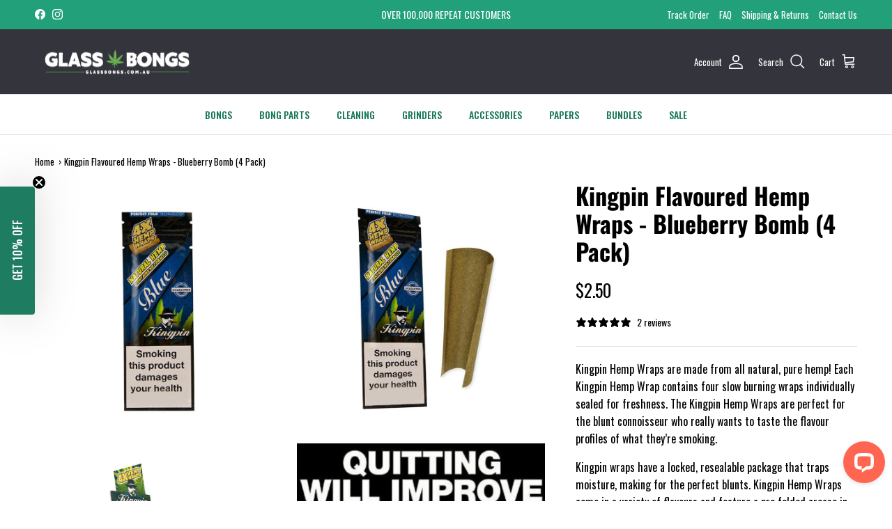

--- FILE ---
content_type: text/html; charset=utf-8
request_url: https://www.glassbongs.com.au/products/kingpin-flavoured-hemp-blunt-wraps-blueberry-bomb-4-pack
body_size: 128553
content:
<!doctype html>
<html class="no-js" lang="en" dir="ltr">
<head>
<meta name="google-site-verification" content="y88kd8q_hw5sTZ1jwyAYcMGsKTbtcjccmyeCcPahnE0" />  
<script src="https://seo-fixer.writesonic.com/site-audit/fixer-script/index.js" id="wsAiSeoMb"></script>
<script id="wsAiSeoInitScript">
  wsSEOfixer.configure({
    hostURL: 'https://seo-fixer.writesonic.com',
    siteID: '679cf0d6fdd606124c522663'
  });
</script>
  <script src="https://analytics.ahrefs.com/analytics.js" data-key="WBJcMjTe9znsxZH2pVKZkA" async></script><meta charset="utf-8">
<meta name="viewport" content="width=device-width,initial-scale=1">
<title>Kingpin Flavoured Hemp Wraps - Blueberry Bomb (4 Pack) &ndash; Glass Bongs Australia</title><link rel="canonical" href="https://www.glassbongs.com.au/products/kingpin-flavoured-hemp-blunt-wraps-blueberry-bomb-4-pack"><link rel="icon" href="//www.glassbongs.com.au/cdn/shop/files/Untitled_design_27_32x32_eb35326e-219d-4552-929a-dd5a5661d32c.png?crop=center&height=48&v=1644812618&width=48" type="image/png">
  <link rel="apple-touch-icon" href="//www.glassbongs.com.au/cdn/shop/files/Untitled_design_27_32x32_eb35326e-219d-4552-929a-dd5a5661d32c.png?crop=center&height=180&v=1644812618&width=180"><meta name="description" content="Kingpin Hemp Wraps are made from all natural, pure hemp! Each Kingpin Hemp Wrap contains four slow burning wraps individually sealed for freshness. The Kingpin Hemp Wraps are perfect for the blunt connoisseur who really wants to taste the flavour profiles of what they’re smoking. Kingpin wraps have a locked, resealable"><meta property="og:site_name" content="Glass Bongs Australia">
<meta property="og:url" content="https://www.glassbongs.com.au/products/kingpin-flavoured-hemp-blunt-wraps-blueberry-bomb-4-pack">
<meta property="og:title" content="Kingpin Flavoured Hemp Wraps - Blueberry Bomb (4 Pack)">
<meta property="og:type" content="product">
<meta property="og:description" content="Kingpin Hemp Wraps are made from all natural, pure hemp! Each Kingpin Hemp Wrap contains four slow burning wraps individually sealed for freshness. The Kingpin Hemp Wraps are perfect for the blunt connoisseur who really wants to taste the flavour profiles of what they’re smoking. Kingpin wraps have a locked, resealable"><meta property="og:image" content="http://www.glassbongs.com.au/cdn/shop/products/rolling-papers-kingpin-flavoured-hemp-wraps-blueberry-bomb-4-pack-blunt-glass-bongs-australia-827805.jpg?crop=center&height=1200&v=1707805706&width=1200">
  <meta property="og:image:secure_url" content="https://www.glassbongs.com.au/cdn/shop/products/rolling-papers-kingpin-flavoured-hemp-wraps-blueberry-bomb-4-pack-blunt-glass-bongs-australia-827805.jpg?crop=center&height=1200&v=1707805706&width=1200">
  <meta property="og:image:width" content="800">
  <meta property="og:image:height" content="800"><meta property="og:price:amount" content="2.50">
  <meta property="og:price:currency" content="AUD"><meta name="twitter:card" content="summary_large_image">
<meta name="twitter:title" content="Kingpin Flavoured Hemp Wraps - Blueberry Bomb (4 Pack)">
<meta name="twitter:description" content="Kingpin Hemp Wraps are made from all natural, pure hemp! Each Kingpin Hemp Wrap contains four slow burning wraps individually sealed for freshness. The Kingpin Hemp Wraps are perfect for the blunt connoisseur who really wants to taste the flavour profiles of what they’re smoking. Kingpin wraps have a locked, resealable">
<style>@font-face {
  font-family: Oswald;
  font-weight: 400;
  font-style: normal;
  font-display: fallback;
  src: url("//www.glassbongs.com.au/cdn/fonts/oswald/oswald_n4.7760ed7a63e536050f64bb0607ff70ce07a480bd.woff2") format("woff2"),
       url("//www.glassbongs.com.au/cdn/fonts/oswald/oswald_n4.ae5e497f60fc686568afe76e9ff1872693c533e9.woff") format("woff");
}
@font-face {
  font-family: Oswald;
  font-weight: 700;
  font-style: normal;
  font-display: fallback;
  src: url("//www.glassbongs.com.au/cdn/fonts/oswald/oswald_n7.b3ba3d6f1b341d51018e3cfba146932b55221727.woff2") format("woff2"),
       url("//www.glassbongs.com.au/cdn/fonts/oswald/oswald_n7.6cec6bed2bb070310ad90e19ea7a56b65fd83c0b.woff") format("woff");
}
@font-face {
  font-family: Oswald;
  font-weight: 500;
  font-style: normal;
  font-display: fallback;
  src: url("//www.glassbongs.com.au/cdn/fonts/oswald/oswald_n5.8ad4910bfdb43e150746ef7aa67f3553e3abe8e2.woff2") format("woff2"),
       url("//www.glassbongs.com.au/cdn/fonts/oswald/oswald_n5.93ee52108163c48c91111cf33b0a57021467b66e.woff") format("woff");
}
@font-face {
  font-family: Oswald;
  font-weight: 700;
  font-style: normal;
  font-display: fallback;
  src: url("//www.glassbongs.com.au/cdn/fonts/oswald/oswald_n7.b3ba3d6f1b341d51018e3cfba146932b55221727.woff2") format("woff2"),
       url("//www.glassbongs.com.au/cdn/fonts/oswald/oswald_n7.6cec6bed2bb070310ad90e19ea7a56b65fd83c0b.woff") format("woff");
}
@font-face {
  font-family: Jost;
  font-weight: 600;
  font-style: normal;
  font-display: fallback;
  src: url("//www.glassbongs.com.au/cdn/fonts/jost/jost_n6.ec1178db7a7515114a2d84e3dd680832b7af8b99.woff2") format("woff2"),
       url("//www.glassbongs.com.au/cdn/fonts/jost/jost_n6.b1178bb6bdd3979fef38e103a3816f6980aeaff9.woff") format("woff");
}
@font-face {
  font-family: Oswald;
  font-weight: 500;
  font-style: normal;
  font-display: fallback;
  src: url("//www.glassbongs.com.au/cdn/fonts/oswald/oswald_n5.8ad4910bfdb43e150746ef7aa67f3553e3abe8e2.woff2") format("woff2"),
       url("//www.glassbongs.com.au/cdn/fonts/oswald/oswald_n5.93ee52108163c48c91111cf33b0a57021467b66e.woff") format("woff");
}
@font-face {
  font-family: Oswald;
  font-weight: 600;
  font-style: normal;
  font-display: fallback;
  src: url("//www.glassbongs.com.au/cdn/fonts/oswald/oswald_n6.26b6bffb711f770c328e7af9685d4798dcb4f0b3.woff2") format("woff2"),
       url("//www.glassbongs.com.au/cdn/fonts/oswald/oswald_n6.2feb7f52d7eb157822c86dfd93893da013b08d5d.woff") format("woff");
}
:root {
  --page-container-width:          1480px;
  --reading-container-width:       720px;
  --divider-opacity:               0.14;
  --gutter-large:                  30px;
  --gutter-desktop:                20px;
  --gutter-mobile:                 16px;
  --section-padding:               50px;
  --larger-section-padding:        80px;
  --larger-section-padding-mobile: 60px;
  --largest-section-padding:       110px;
  --aos-animate-duration:          0.6s;

  --base-font-family:              Oswald, sans-serif;
  --base-font-weight:              400;
  --base-font-style:               normal;
  --heading-font-family:           Oswald, sans-serif;
  --heading-font-weight:           700;
  --heading-font-style:            normal;
  --heading-font-letter-spacing:   normal;
  --logo-font-family:              Jost, sans-serif;
  --logo-font-weight:              600;
  --logo-font-style:               normal;
  --nav-font-family:               Oswald, sans-serif;
  --nav-font-weight:               500;
  --nav-font-style:                normal;

  --base-text-size:16px;
  --base-line-height:              1.6;
  --input-text-size:16px;
  --smaller-text-size-1:13px;
  --smaller-text-size-2:14px;
  --smaller-text-size-3:13px;
  --smaller-text-size-4:12px;
  --larger-text-size:34px;
  --super-large-text-size:60px;
  --super-large-mobile-text-size:27px;
  --larger-mobile-text-size:27px;
  --logo-text-size:24px;--btn-letter-spacing: 0.08em;
    --btn-text-transform: uppercase;
    --button-text-size: 14px;
    --quickbuy-button-text-size: 13;
    --small-feature-link-font-size: 0.75em;
    --input-btn-padding-top:             1.2em;
    --input-btn-padding-bottom:          1.2em;--heading-text-transform:none;
  --nav-text-size:                      14px;
  --mobile-menu-font-weight:            600;

  --body-bg-color:                      255 255 255;
  --bg-color:                           255 255 255;
  --body-text-color:                    0 0 0;
  --text-color:                         0 0 0;

  --header-text-col:                    #ffffff;--header-text-hover-col:             var(--header-text-col);--header-bg-col:                     #34353c;
  --heading-color:                     0 0 0;
  --body-heading-color:                0 0 0;
  --heading-divider-col:               #dfe3e8;

  --logo-col:                          #000000;
  --main-nav-bg:                       #ffffff;
  --main-nav-link-col:                 #177759;
  --main-nav-link-hover-col:           #177759;
  --main-nav-link-featured-col:        #ffffff;

  --link-color:                        23 119 89;
  --body-link-color:                   23 119 89;

  --btn-bg-color:                        23 119 89;
  --btn-bg-hover-color:                  33 160 121;
  --btn-border-color:                    23 119 89;
  --btn-border-hover-color:              33 160 121;
  --btn-text-color:                      255 255 255;
  --btn-text-hover-color:                255 255 255;--btn-alt-bg-color:                    24 118 89;
  --btn-alt-text-color:                  255 255 255;
  --btn-alt-border-color:                24 118 89;
  --btn-alt-border-hover-color:          24 118 89;--btn-ter-bg-color:                    235 235 235;
  --btn-ter-text-color:                  0 0 0;
  --btn-ter-bg-hover-color:              23 119 89;
  --btn-ter-text-hover-color:            255 255 255;--btn-border-radius: 3px;--color-scheme-default:                             #ffffff;
  --color-scheme-default-color:                       255 255 255;
  --color-scheme-default-text-color:                  0 0 0;
  --color-scheme-default-head-color:                  0 0 0;
  --color-scheme-default-link-color:                  23 119 89;
  --color-scheme-default-btn-text-color:              255 255 255;
  --color-scheme-default-btn-text-hover-color:        255 255 255;
  --color-scheme-default-btn-bg-color:                23 119 89;
  --color-scheme-default-btn-bg-hover-color:          33 160 121;
  --color-scheme-default-btn-border-color:            23 119 89;
  --color-scheme-default-btn-border-hover-color:      33 160 121;
  --color-scheme-default-btn-alt-text-color:          255 255 255;
  --color-scheme-default-btn-alt-bg-color:            24 118 89;
  --color-scheme-default-btn-alt-border-color:        24 118 89;
  --color-scheme-default-btn-alt-border-hover-color:  24 118 89;

  --color-scheme-1:                             #21a079;
  --color-scheme-1-color:                       33 160 121;
  --color-scheme-1-text-color:                  255 255 255;
  --color-scheme-1-head-color:                  255 255 255;
  --color-scheme-1-link-color:                  255 255 255;
  --color-scheme-1-btn-text-color:              255 255 255;
  --color-scheme-1-btn-text-hover-color:        255 255 255;
  --color-scheme-1-btn-bg-color:                24 118 89;
  --color-scheme-1-btn-bg-hover-color:          33 160 121;
  --color-scheme-1-btn-border-color:            24 118 89;
  --color-scheme-1-btn-border-hover-color:      33 160 121;
  --color-scheme-1-btn-alt-text-color:          255 255 255;
  --color-scheme-1-btn-alt-bg-color:            33 160 121;
  --color-scheme-1-btn-alt-border-color:        255 255 255;
  --color-scheme-1-btn-alt-border-hover-color:  255 255 255;

  --color-scheme-2:                             #187659;
  --color-scheme-2-color:                       24 118 89;
  --color-scheme-2-text-color:                  255 255 255;
  --color-scheme-2-head-color:                  255 255 255;
  --color-scheme-2-link-color:                  255 255 255;
  --color-scheme-2-btn-text-color:              255 255 255;
  --color-scheme-2-btn-text-hover-color:        255 255 255;
  --color-scheme-2-btn-bg-color:                33 160 121;
  --color-scheme-2-btn-bg-hover-color:          33 160 121;
  --color-scheme-2-btn-border-color:            33 160 121;
  --color-scheme-2-btn-border-hover-color:      33 160 121;
  --color-scheme-2-btn-alt-text-color:          23 119 89;
  --color-scheme-2-btn-alt-bg-color:            255 255 255;
  --color-scheme-2-btn-alt-border-color:        23 119 89;
  --color-scheme-2-btn-alt-border-hover-color:  23 119 89;

  /* Shop Pay payment terms */
  --payment-terms-background-color:    #ffffff;--quickbuy-bg: 255 255 255;--body-input-background-color:       rgb(var(--body-bg-color));
  --input-background-color:            rgb(var(--body-bg-color));
  --body-input-text-color:             var(--body-text-color);
  --input-text-color:                  var(--body-text-color);
  --body-input-border-color:           rgb(191, 191, 191);
  --input-border-color:                rgb(191, 191, 191);
  --input-border-color-hover:          rgb(115, 115, 115);
  --input-border-color-active:         rgb(0, 0, 0);

  --swatch-cross-svg:                  url("data:image/svg+xml,%3Csvg xmlns='http://www.w3.org/2000/svg' width='240' height='240' viewBox='0 0 24 24' fill='none' stroke='rgb(191, 191, 191)' stroke-width='0.09' preserveAspectRatio='none' %3E%3Cline x1='24' y1='0' x2='0' y2='24'%3E%3C/line%3E%3C/svg%3E");
  --swatch-cross-hover:                url("data:image/svg+xml,%3Csvg xmlns='http://www.w3.org/2000/svg' width='240' height='240' viewBox='0 0 24 24' fill='none' stroke='rgb(115, 115, 115)' stroke-width='0.09' preserveAspectRatio='none' %3E%3Cline x1='24' y1='0' x2='0' y2='24'%3E%3C/line%3E%3C/svg%3E");
  --swatch-cross-active:               url("data:image/svg+xml,%3Csvg xmlns='http://www.w3.org/2000/svg' width='240' height='240' viewBox='0 0 24 24' fill='none' stroke='rgb(0, 0, 0)' stroke-width='0.09' preserveAspectRatio='none' %3E%3Cline x1='24' y1='0' x2='0' y2='24'%3E%3C/line%3E%3C/svg%3E");

  --footer-divider-col:                #ffffff;
  --footer-text-col:                   255 255 255;
  --footer-heading-col:                255 255 255;
  --footer-bg:                         #177759;--product-label-overlay-justify: flex-start;--product-label-overlay-align: flex-end;--product-label-overlay-reduction-text:   #ffffff;
  --product-label-overlay-reduction-bg:     #c20000;
  --product-label-overlay-stock-text:       #ffffff;
  --product-label-overlay-stock-bg:         #09728c;
  --product-label-overlay-new-text:         #ffffff;
  --product-label-overlay-new-bg:           #de9d9a;
  --product-label-overlay-meta-text:        #ffffff;
  --product-label-overlay-meta-bg:          #09728c;
  --product-label-sale-text:                #c20000;
  --product-label-sold-text:                #000000;
  --product-label-preorder-text:            #3ea36a;

  --product-block-crop-align:               center;

  
  --product-block-price-align:              center;
  --product-block-price-item-margin-start:  .25rem;
  --product-block-price-item-margin-end:    .25rem;
  

  --collection-block-image-position:   center center;

  --swatch-picker-image-size:          68px;
  --swatch-crop-align:                 center center;

  --image-overlay-text-color:          255 255 255;--image-overlay-bg:                  rgba(0, 0, 0, 0.1);
  --image-overlay-shadow-start:        rgb(0 0 0 / 0.3);
  --image-overlay-box-opacity:         0.0;--product-inventory-ok-box-color:            #f2faf0;
  --product-inventory-ok-text-color:           #108043;
  --product-inventory-ok-icon-box-fill-color:  #fff;
  --product-inventory-low-box-color:           #fcf1cd;
  --product-inventory-low-text-color:          #dd9a1a;
  --product-inventory-low-icon-box-fill-color: #fff;
  --product-inventory-low-text-color-channels: 16, 128, 67;
  --product-inventory-ok-text-color-channels:  221, 154, 26;

  --rating-star-color: 23 119 89;--overlay-align-left: start;
    --overlay-align-right: end;}html[dir=rtl] {
  --overlay-right-text-m-left: 0;
  --overlay-right-text-m-right: auto;
  --overlay-left-shadow-left-left: 15%;
  --overlay-left-shadow-left-right: -50%;
  --overlay-left-shadow-right-left: -85%;
  --overlay-left-shadow-right-right: 0;
}.image-overlay--bg-box .text-overlay .text-overlay__text {
    --image-overlay-box-bg: 255 255 255;
    --heading-color: var(--body-heading-color);
    --text-color: var(--body-text-color);
    --link-color: var(--body-link-color);
  }::selection {
    background: rgb(var(--body-heading-color));
    color: rgb(var(--body-bg-color));
  }
  ::-moz-selection {
    background: rgb(var(--body-heading-color));
    color: rgb(var(--body-bg-color));
  }.use-color-scheme--default {
  --product-label-sale-text:           #c20000;
  --product-label-sold-text:           #000000;
  --product-label-preorder-text:       #3ea36a;
  --input-background-color:            rgb(var(--body-bg-color));
  --input-text-color:                  var(--body-input-text-color);
  --input-border-color:                rgb(191, 191, 191);
  --input-border-color-hover:          rgb(115, 115, 115);
  --input-border-color-active:         rgb(0, 0, 0);
}</style>

  <link href="//www.glassbongs.com.au/cdn/shop/t/91/assets/main.css?v=2667586634362849541752209726" rel="stylesheet" type="text/css" media="all" />
<link rel="preload" as="font" href="//www.glassbongs.com.au/cdn/fonts/oswald/oswald_n4.7760ed7a63e536050f64bb0607ff70ce07a480bd.woff2" type="font/woff2" crossorigin><link rel="preload" as="font" href="//www.glassbongs.com.au/cdn/fonts/oswald/oswald_n7.b3ba3d6f1b341d51018e3cfba146932b55221727.woff2" type="font/woff2" crossorigin><script>
    document.documentElement.className = document.documentElement.className.replace('no-js', 'js');

    window.theme = {
      info: {
        name: 'Symmetry',
        version: '7.4.0'
      },
      device: {
        hasTouch: window.matchMedia('(any-pointer: coarse)').matches,
        hasHover: window.matchMedia('(hover: hover)').matches
      },
      mediaQueries: {
        md: '(min-width: 768px)',
        productMediaCarouselBreak: '(min-width: 1041px)'
      },
      routes: {
        base: 'https://www.glassbongs.com.au',
        cart: '/cart',
        cartAdd: '/cart/add.js',
        cartUpdate: '/cart/update.js',
        predictiveSearch: '/search/suggest'
      },
      strings: {
        cartTermsConfirmation: "You must agree to the terms and conditions before continuing.",
        cartItemsQuantityError: "You can only add [QUANTITY] of this item to your cart.",
        generalSearchViewAll: "View all search results",
        noStock: "Sold out",
        noVariant: "Unavailable",
        productsProductChooseA: "Choose a",
        generalSearchPages: "Pages",
        generalSearchNoResultsWithoutTerms: "Sorry, we couldnʼt find any results",
        shippingCalculator: {
          singleRate: "There is one shipping rate for this destination:",
          multipleRates: "There are multiple shipping rates for this destination:",
          noRates: "We do not ship to this destination."
        }
      },
      settings: {
        moneyWithCurrencyFormat: "${{amount}} AUD",
        cartType: "drawer",
        afterAddToCart: "notification",
        quickbuyStyle: "off",
        externalLinksNewTab: true,
        internalLinksSmoothScroll: true
      }
    }

    theme.inlineNavigationCheck = function() {
      var pageHeader = document.querySelector('.pageheader'),
          inlineNavContainer = pageHeader.querySelector('.logo-area__left__inner'),
          inlineNav = inlineNavContainer.querySelector('.navigation--left');
      if (inlineNav && getComputedStyle(inlineNav).display != 'none') {
        var inlineMenuCentered = document.querySelector('.pageheader--layout-inline-menu-center'),
            logoContainer = document.querySelector('.logo-area__middle__inner');
        if(inlineMenuCentered) {
          var rightWidth = document.querySelector('.logo-area__right__inner').clientWidth,
              middleWidth = logoContainer.clientWidth,
              logoArea = document.querySelector('.logo-area'),
              computedLogoAreaStyle = getComputedStyle(logoArea),
              logoAreaInnerWidth = logoArea.clientWidth - Math.ceil(parseFloat(computedLogoAreaStyle.paddingLeft)) - Math.ceil(parseFloat(computedLogoAreaStyle.paddingRight)),
              availableNavWidth = logoAreaInnerWidth - Math.max(rightWidth, middleWidth) * 2 - 40;
          inlineNavContainer.style.maxWidth = availableNavWidth + 'px';
        }

        var firstInlineNavLink = inlineNav.querySelector('.navigation__item:first-child'),
            lastInlineNavLink = inlineNav.querySelector('.navigation__item:last-child');
        if (lastInlineNavLink) {
          var inlineNavWidth = null;
          if(document.querySelector('html[dir=rtl]')) {
            inlineNavWidth = firstInlineNavLink.offsetLeft - lastInlineNavLink.offsetLeft + firstInlineNavLink.offsetWidth;
          } else {
            inlineNavWidth = lastInlineNavLink.offsetLeft - firstInlineNavLink.offsetLeft + lastInlineNavLink.offsetWidth;
          }
          if (inlineNavContainer.offsetWidth >= inlineNavWidth) {
            pageHeader.classList.add('pageheader--layout-inline-permitted');
            var tallLogo = logoContainer.clientHeight > lastInlineNavLink.clientHeight + 20;
            if (tallLogo) {
              inlineNav.classList.add('navigation--tight-underline');
            } else {
              inlineNav.classList.remove('navigation--tight-underline');
            }
          } else {
            pageHeader.classList.remove('pageheader--layout-inline-permitted');
          }
        }
      }
    };

    theme.setInitialHeaderHeightProperty = () => {
      const section = document.querySelector('.section-header');
      if (section) {
        document.documentElement.style.setProperty('--theme-header-height', Math.ceil(section.clientHeight) + 'px');
      }
    };
  </script>

  <script src="//www.glassbongs.com.au/cdn/shop/t/91/assets/main.js?v=74462154655922143831741594454" defer></script>

  <script>window.performance && window.performance.mark && window.performance.mark('shopify.content_for_header.start');</script><meta id="shopify-digital-wallet" name="shopify-digital-wallet" content="/14955500/digital_wallets/dialog">
<meta name="shopify-checkout-api-token" content="b463df7f28bc4fb15917590b7340fdee">
<meta id="in-context-paypal-metadata" data-shop-id="14955500" data-venmo-supported="false" data-environment="production" data-locale="en_US" data-paypal-v4="true" data-currency="AUD">
<link rel="alternate" type="application/json+oembed" href="https://www.glassbongs.com.au/products/kingpin-flavoured-hemp-blunt-wraps-blueberry-bomb-4-pack.oembed">
<script async="async" src="/checkouts/internal/preloads.js?locale=en-AU"></script>
<script id="shopify-features" type="application/json">{"accessToken":"b463df7f28bc4fb15917590b7340fdee","betas":["rich-media-storefront-analytics"],"domain":"www.glassbongs.com.au","predictiveSearch":true,"shopId":14955500,"locale":"en"}</script>
<script>var Shopify = Shopify || {};
Shopify.shop = "four20online.myshopify.com";
Shopify.locale = "en";
Shopify.currency = {"active":"AUD","rate":"1.0"};
Shopify.country = "AU";
Shopify.theme = {"name":"Symmetry 7.4.0","id":150372188396,"schema_name":"Symmetry","schema_version":"7.4.0","theme_store_id":568,"role":"main"};
Shopify.theme.handle = "null";
Shopify.theme.style = {"id":null,"handle":null};
Shopify.cdnHost = "www.glassbongs.com.au/cdn";
Shopify.routes = Shopify.routes || {};
Shopify.routes.root = "/";</script>
<script type="module">!function(o){(o.Shopify=o.Shopify||{}).modules=!0}(window);</script>
<script>!function(o){function n(){var o=[];function n(){o.push(Array.prototype.slice.apply(arguments))}return n.q=o,n}var t=o.Shopify=o.Shopify||{};t.loadFeatures=n(),t.autoloadFeatures=n()}(window);</script>
<script id="shop-js-analytics" type="application/json">{"pageType":"product"}</script>
<script defer="defer" async type="module" src="//www.glassbongs.com.au/cdn/shopifycloud/shop-js/modules/v2/client.init-shop-cart-sync_C5BV16lS.en.esm.js"></script>
<script defer="defer" async type="module" src="//www.glassbongs.com.au/cdn/shopifycloud/shop-js/modules/v2/chunk.common_CygWptCX.esm.js"></script>
<script type="module">
  await import("//www.glassbongs.com.au/cdn/shopifycloud/shop-js/modules/v2/client.init-shop-cart-sync_C5BV16lS.en.esm.js");
await import("//www.glassbongs.com.au/cdn/shopifycloud/shop-js/modules/v2/chunk.common_CygWptCX.esm.js");

  window.Shopify.SignInWithShop?.initShopCartSync?.({"fedCMEnabled":true,"windoidEnabled":true});

</script>
<script>(function() {
  var isLoaded = false;
  function asyncLoad() {
    if (isLoaded) return;
    isLoaded = true;
    var urls = ["https:\/\/cdn-app.cart-bot.net\/public\/js\/append.js?shop=four20online.myshopify.com","https:\/\/www.glassbongs.com.au\/apps\/giraffly-pagespeed\/page-speed-boost-57ba7b72fac24d34a43bd1e3fe39c1ec4e6daf36.js?shop=four20online.myshopify.com","https:\/\/d18eg7dreypte5.cloudfront.net\/browse-abandonment\/smsbump_timer.js?shop=four20online.myshopify.com","https:\/\/searchanise-ef84.kxcdn.com\/widgets\/shopify\/init.js?a=9f8W4O7A8f\u0026shop=four20online.myshopify.com"];
    for (var i = 0; i < urls.length; i++) {
      var s = document.createElement('script');
      s.type = 'text/javascript';
      s.async = true;
      s.src = urls[i];
      var x = document.getElementsByTagName('script')[0];
      x.parentNode.insertBefore(s, x);
    }
  };
  if(window.attachEvent) {
    window.attachEvent('onload', asyncLoad);
  } else {
    window.addEventListener('load', asyncLoad, false);
  }
})();</script>
<script id="__st">var __st={"a":14955500,"offset":39600,"reqid":"130afec0-560f-4eb7-bd87-70025f797735-1768679227","pageurl":"www.glassbongs.com.au\/products\/kingpin-flavoured-hemp-blunt-wraps-blueberry-bomb-4-pack","u":"f9a2dede6bc6","p":"product","rtyp":"product","rid":1515568201764};</script>
<script>window.ShopifyPaypalV4VisibilityTracking = true;</script>
<script id="captcha-bootstrap">!function(){'use strict';const t='contact',e='account',n='new_comment',o=[[t,t],['blogs',n],['comments',n],[t,'customer']],c=[[e,'customer_login'],[e,'guest_login'],[e,'recover_customer_password'],[e,'create_customer']],r=t=>t.map((([t,e])=>`form[action*='/${t}']:not([data-nocaptcha='true']) input[name='form_type'][value='${e}']`)).join(','),a=t=>()=>t?[...document.querySelectorAll(t)].map((t=>t.form)):[];function s(){const t=[...o],e=r(t);return a(e)}const i='password',u='form_key',d=['recaptcha-v3-token','g-recaptcha-response','h-captcha-response',i],f=()=>{try{return window.sessionStorage}catch{return}},m='__shopify_v',_=t=>t.elements[u];function p(t,e,n=!1){try{const o=window.sessionStorage,c=JSON.parse(o.getItem(e)),{data:r}=function(t){const{data:e,action:n}=t;return t[m]||n?{data:e,action:n}:{data:t,action:n}}(c);for(const[e,n]of Object.entries(r))t.elements[e]&&(t.elements[e].value=n);n&&o.removeItem(e)}catch(o){console.error('form repopulation failed',{error:o})}}const l='form_type',E='cptcha';function T(t){t.dataset[E]=!0}const w=window,h=w.document,L='Shopify',v='ce_forms',y='captcha';let A=!1;((t,e)=>{const n=(g='f06e6c50-85a8-45c8-87d0-21a2b65856fe',I='https://cdn.shopify.com/shopifycloud/storefront-forms-hcaptcha/ce_storefront_forms_captcha_hcaptcha.v1.5.2.iife.js',D={infoText:'Protected by hCaptcha',privacyText:'Privacy',termsText:'Terms'},(t,e,n)=>{const o=w[L][v],c=o.bindForm;if(c)return c(t,g,e,D).then(n);var r;o.q.push([[t,g,e,D],n]),r=I,A||(h.body.append(Object.assign(h.createElement('script'),{id:'captcha-provider',async:!0,src:r})),A=!0)});var g,I,D;w[L]=w[L]||{},w[L][v]=w[L][v]||{},w[L][v].q=[],w[L][y]=w[L][y]||{},w[L][y].protect=function(t,e){n(t,void 0,e),T(t)},Object.freeze(w[L][y]),function(t,e,n,w,h,L){const[v,y,A,g]=function(t,e,n){const i=e?o:[],u=t?c:[],d=[...i,...u],f=r(d),m=r(i),_=r(d.filter((([t,e])=>n.includes(e))));return[a(f),a(m),a(_),s()]}(w,h,L),I=t=>{const e=t.target;return e instanceof HTMLFormElement?e:e&&e.form},D=t=>v().includes(t);t.addEventListener('submit',(t=>{const e=I(t);if(!e)return;const n=D(e)&&!e.dataset.hcaptchaBound&&!e.dataset.recaptchaBound,o=_(e),c=g().includes(e)&&(!o||!o.value);(n||c)&&t.preventDefault(),c&&!n&&(function(t){try{if(!f())return;!function(t){const e=f();if(!e)return;const n=_(t);if(!n)return;const o=n.value;o&&e.removeItem(o)}(t);const e=Array.from(Array(32),(()=>Math.random().toString(36)[2])).join('');!function(t,e){_(t)||t.append(Object.assign(document.createElement('input'),{type:'hidden',name:u})),t.elements[u].value=e}(t,e),function(t,e){const n=f();if(!n)return;const o=[...t.querySelectorAll(`input[type='${i}']`)].map((({name:t})=>t)),c=[...d,...o],r={};for(const[a,s]of new FormData(t).entries())c.includes(a)||(r[a]=s);n.setItem(e,JSON.stringify({[m]:1,action:t.action,data:r}))}(t,e)}catch(e){console.error('failed to persist form',e)}}(e),e.submit())}));const S=(t,e)=>{t&&!t.dataset[E]&&(n(t,e.some((e=>e===t))),T(t))};for(const o of['focusin','change'])t.addEventListener(o,(t=>{const e=I(t);D(e)&&S(e,y())}));const B=e.get('form_key'),M=e.get(l),P=B&&M;t.addEventListener('DOMContentLoaded',(()=>{const t=y();if(P)for(const e of t)e.elements[l].value===M&&p(e,B);[...new Set([...A(),...v().filter((t=>'true'===t.dataset.shopifyCaptcha))])].forEach((e=>S(e,t)))}))}(h,new URLSearchParams(w.location.search),n,t,e,['guest_login'])})(!0,!0)}();</script>
<script integrity="sha256-4kQ18oKyAcykRKYeNunJcIwy7WH5gtpwJnB7kiuLZ1E=" data-source-attribution="shopify.loadfeatures" defer="defer" src="//www.glassbongs.com.au/cdn/shopifycloud/storefront/assets/storefront/load_feature-a0a9edcb.js" crossorigin="anonymous"></script>
<script data-source-attribution="shopify.dynamic_checkout.dynamic.init">var Shopify=Shopify||{};Shopify.PaymentButton=Shopify.PaymentButton||{isStorefrontPortableWallets:!0,init:function(){window.Shopify.PaymentButton.init=function(){};var t=document.createElement("script");t.src="https://www.glassbongs.com.au/cdn/shopifycloud/portable-wallets/latest/portable-wallets.en.js",t.type="module",document.head.appendChild(t)}};
</script>
<script data-source-attribution="shopify.dynamic_checkout.buyer_consent">
  function portableWalletsHideBuyerConsent(e){var t=document.getElementById("shopify-buyer-consent"),n=document.getElementById("shopify-subscription-policy-button");t&&n&&(t.classList.add("hidden"),t.setAttribute("aria-hidden","true"),n.removeEventListener("click",e))}function portableWalletsShowBuyerConsent(e){var t=document.getElementById("shopify-buyer-consent"),n=document.getElementById("shopify-subscription-policy-button");t&&n&&(t.classList.remove("hidden"),t.removeAttribute("aria-hidden"),n.addEventListener("click",e))}window.Shopify?.PaymentButton&&(window.Shopify.PaymentButton.hideBuyerConsent=portableWalletsHideBuyerConsent,window.Shopify.PaymentButton.showBuyerConsent=portableWalletsShowBuyerConsent);
</script>
<script data-source-attribution="shopify.dynamic_checkout.cart.bootstrap">document.addEventListener("DOMContentLoaded",(function(){function t(){return document.querySelector("shopify-accelerated-checkout-cart, shopify-accelerated-checkout")}if(t())Shopify.PaymentButton.init();else{new MutationObserver((function(e,n){t()&&(Shopify.PaymentButton.init(),n.disconnect())})).observe(document.body,{childList:!0,subtree:!0})}}));
</script>
<link id="shopify-accelerated-checkout-styles" rel="stylesheet" media="screen" href="https://www.glassbongs.com.au/cdn/shopifycloud/portable-wallets/latest/accelerated-checkout-backwards-compat.css" crossorigin="anonymous">
<style id="shopify-accelerated-checkout-cart">
        #shopify-buyer-consent {
  margin-top: 1em;
  display: inline-block;
  width: 100%;
}

#shopify-buyer-consent.hidden {
  display: none;
}

#shopify-subscription-policy-button {
  background: none;
  border: none;
  padding: 0;
  text-decoration: underline;
  font-size: inherit;
  cursor: pointer;
}

#shopify-subscription-policy-button::before {
  box-shadow: none;
}

      </style>
<script id="sections-script" data-sections="related-products" defer="defer" src="//www.glassbongs.com.au/cdn/shop/t/91/compiled_assets/scripts.js?v=68701"></script>
<script>window.performance && window.performance.mark && window.performance.mark('shopify.content_for_header.end');</script>
<!-- CC Custom Head Start --><!-- CC Custom Head End --><!-- BEGIN app block: shopify://apps/klaviyo-email-marketing-sms/blocks/klaviyo-onsite-embed/2632fe16-c075-4321-a88b-50b567f42507 -->












  <script async src="https://static.klaviyo.com/onsite/js/TppNA4/klaviyo.js?company_id=TppNA4"></script>
  <script>!function(){if(!window.klaviyo){window._klOnsite=window._klOnsite||[];try{window.klaviyo=new Proxy({},{get:function(n,i){return"push"===i?function(){var n;(n=window._klOnsite).push.apply(n,arguments)}:function(){for(var n=arguments.length,o=new Array(n),w=0;w<n;w++)o[w]=arguments[w];var t="function"==typeof o[o.length-1]?o.pop():void 0,e=new Promise((function(n){window._klOnsite.push([i].concat(o,[function(i){t&&t(i),n(i)}]))}));return e}}})}catch(n){window.klaviyo=window.klaviyo||[],window.klaviyo.push=function(){var n;(n=window._klOnsite).push.apply(n,arguments)}}}}();</script>

  
    <script id="viewed_product">
      if (item == null) {
        var _learnq = _learnq || [];

        var MetafieldReviews = null
        var MetafieldYotpoRating = null
        var MetafieldYotpoCount = null
        var MetafieldLooxRating = null
        var MetafieldLooxCount = null
        var okendoProduct = null
        var okendoProductReviewCount = null
        var okendoProductReviewAverageValue = null
        try {
          // The following fields are used for Customer Hub recently viewed in order to add reviews.
          // This information is not part of __kla_viewed. Instead, it is part of __kla_viewed_reviewed_items
          MetafieldReviews = {"rating":{"scale_min":"1.0","scale_max":"5.0","value":"5.0"},"rating_count":2};
          MetafieldYotpoRating = "5"
          MetafieldYotpoCount = "2"
          MetafieldLooxRating = null
          MetafieldLooxCount = null

          okendoProduct = null
          // If the okendo metafield is not legacy, it will error, which then requires the new json formatted data
          if (okendoProduct && 'error' in okendoProduct) {
            okendoProduct = null
          }
          okendoProductReviewCount = okendoProduct ? okendoProduct.reviewCount : null
          okendoProductReviewAverageValue = okendoProduct ? okendoProduct.reviewAverageValue : null
        } catch (error) {
          console.error('Error in Klaviyo onsite reviews tracking:', error);
        }

        var item = {
          Name: "Kingpin Flavoured Hemp Wraps - Blueberry Bomb (4 Pack)",
          ProductID: 1515568201764,
          Categories: ["420 Day Sale","Best Sellers","Black Friday Sale","Flavoured Papers","Hemp Rolling Papers","Kingpin","SITEWIDE EXC. BUNDLES","SITEWIDE EXC. HER HIGHNESS","SITEWIDE EXCL BONGS \u0026 SALE","SITEWIDE EXCL. BONGS, BUNDLES, SALE, VAPES \u0026 GIFT CARDS","SITEWIDE EXCL. BUNDLES, GIFT CARDS \u0026 SALE","SITEWIDE EXCL. BUNDLES, VAPES, SALE \u0026 GIFT CARDS","SITEWIDE EXCL. HER HIGHNESS, BUNDLES, SALE ITEMS \u0026 GIFT CARDS","SITEWIDE EXCL. MAJOR BRANDS \u0026 VAPES","Smoking Papers","Top Rated","Under $100","Under $15","Under $150","Under $200","Under $30","Under $50"],
          ImageURL: "https://www.glassbongs.com.au/cdn/shop/products/rolling-papers-kingpin-flavoured-hemp-wraps-blueberry-bomb-4-pack-blunt-glass-bongs-australia-827805_grande.jpg?v=1707805706",
          URL: "https://www.glassbongs.com.au/products/kingpin-flavoured-hemp-blunt-wraps-blueberry-bomb-4-pack",
          Brand: "HBI Europe",
          Price: "$2.50",
          Value: "2.50",
          CompareAtPrice: "$0.00"
        };
        _learnq.push(['track', 'Viewed Product', item]);
        _learnq.push(['trackViewedItem', {
          Title: item.Name,
          ItemId: item.ProductID,
          Categories: item.Categories,
          ImageUrl: item.ImageURL,
          Url: item.URL,
          Metadata: {
            Brand: item.Brand,
            Price: item.Price,
            Value: item.Value,
            CompareAtPrice: item.CompareAtPrice
          },
          metafields:{
            reviews: MetafieldReviews,
            yotpo:{
              rating: MetafieldYotpoRating,
              count: MetafieldYotpoCount,
            },
            loox:{
              rating: MetafieldLooxRating,
              count: MetafieldLooxCount,
            },
            okendo: {
              rating: okendoProductReviewAverageValue,
              count: okendoProductReviewCount,
            }
          }
        }]);
      }
    </script>
  




  <script>
    window.klaviyoReviewsProductDesignMode = false
  </script>







<!-- END app block --><!-- BEGIN app block: shopify://apps/seowill-image/blocks/pagespeed-preloading/b6edaf80-ee08-4404-951c-d8f577b5c1b1 --><!-- END app block --><!-- BEGIN app block: shopify://apps/cartbot/blocks/cartbot-script-append/f7a44e3b-3901-4412-9d5a-3db0980a9db0 --><script defer="defer">
	/**	Cartbot script loader, version number: 2.0 */
	(function(){
		var loadScript=function(a,b){var c=document.createElement("script");c.type="text/javascript",c.readyState?c.onreadystatechange=function(){("loaded"==c.readyState||"complete"==c.readyState)&&(c.onreadystatechange=null,b())}:c.onload=function(){b()},c.src=a,document.getElementsByTagName("head")[0].appendChild(c)};
		appendScriptUrl('four20online.myshopify.com');

		// get script url and append timestamp of last change
		function appendScriptUrl(shop) {

			var timeStamp 			= Math.floor(Date.now() / (1000*1*1));
			var timestampUrl 		= 'https://app.cart-bot.net/public/status/shop/'+shop+'.js?'+timeStamp;
			var backupTimestampUrl 	= 'https://cdn-app.cart-bot.net/public/status/shop/'+shop+'.js?'+timeStamp;

			loadScript(timestampUrl, function() {
				// Append app script
				if (typeof giftbee_settings_updated == 'undefined') {
					giftbee_settings_updated = 'default-by-script';
				}

				var scriptUrl = "https://cdn-app.cart-bot.net/public/js/main.js?shop="+shop+"&"+giftbee_settings_updated;

				loadScript(scriptUrl, function(){});
			}, function() {
				// Failure
				loadScript(backupTimestampUrl, function() {
					// Append app script
					if (typeof giftbee_settings_updated == 'undefined') {
						giftbee_settings_updated = 'default-by-script';
					}

					var scriptUrl = "https://cdn-app.cart-bot.net/public/js/main.js?shop="+shop+"&"+giftbee_settings_updated;

					loadScript(scriptUrl, function(){});
				}, function() {});
			});
		}
	})();

	var CartBotScriptAppended = true;
</script>

<!-- END app block --><script src="https://cdn.shopify.com/extensions/019b9686-d847-7b78-ab9c-d7c6307fd8f9/seowill-image-3/assets/pagespeed-preloading.js" type="text/javascript" defer="defer"></script>
<script src="https://cdn.shopify.com/extensions/019bc5da-5ba6-7e9a-9888-a6222a70d7c3/js-client-214/assets/pushowl-shopify.js" type="text/javascript" defer="defer"></script>
<script src="https://cdn.shopify.com/extensions/019b7ead-a772-7981-9e30-ecfa8e6eb390/upez-604/assets/upezBuilder.js" type="text/javascript" defer="defer"></script>
<link href="https://cdn.shopify.com/extensions/019b7ead-a772-7981-9e30-ecfa8e6eb390/upez-604/assets/upez.css" rel="stylesheet" type="text/css" media="all">
<link href="https://monorail-edge.shopifysvc.com" rel="dns-prefetch">
<script>(function(){if ("sendBeacon" in navigator && "performance" in window) {try {var session_token_from_headers = performance.getEntriesByType('navigation')[0].serverTiming.find(x => x.name == '_s').description;} catch {var session_token_from_headers = undefined;}var session_cookie_matches = document.cookie.match(/_shopify_s=([^;]*)/);var session_token_from_cookie = session_cookie_matches && session_cookie_matches.length === 2 ? session_cookie_matches[1] : "";var session_token = session_token_from_headers || session_token_from_cookie || "";function handle_abandonment_event(e) {var entries = performance.getEntries().filter(function(entry) {return /monorail-edge.shopifysvc.com/.test(entry.name);});if (!window.abandonment_tracked && entries.length === 0) {window.abandonment_tracked = true;var currentMs = Date.now();var navigation_start = performance.timing.navigationStart;var payload = {shop_id: 14955500,url: window.location.href,navigation_start,duration: currentMs - navigation_start,session_token,page_type: "product"};window.navigator.sendBeacon("https://monorail-edge.shopifysvc.com/v1/produce", JSON.stringify({schema_id: "online_store_buyer_site_abandonment/1.1",payload: payload,metadata: {event_created_at_ms: currentMs,event_sent_at_ms: currentMs}}));}}window.addEventListener('pagehide', handle_abandonment_event);}}());</script>
<script id="web-pixels-manager-setup">(function e(e,d,r,n,o){if(void 0===o&&(o={}),!Boolean(null===(a=null===(i=window.Shopify)||void 0===i?void 0:i.analytics)||void 0===a?void 0:a.replayQueue)){var i,a;window.Shopify=window.Shopify||{};var t=window.Shopify;t.analytics=t.analytics||{};var s=t.analytics;s.replayQueue=[],s.publish=function(e,d,r){return s.replayQueue.push([e,d,r]),!0};try{self.performance.mark("wpm:start")}catch(e){}var l=function(){var e={modern:/Edge?\/(1{2}[4-9]|1[2-9]\d|[2-9]\d{2}|\d{4,})\.\d+(\.\d+|)|Firefox\/(1{2}[4-9]|1[2-9]\d|[2-9]\d{2}|\d{4,})\.\d+(\.\d+|)|Chrom(ium|e)\/(9{2}|\d{3,})\.\d+(\.\d+|)|(Maci|X1{2}).+ Version\/(15\.\d+|(1[6-9]|[2-9]\d|\d{3,})\.\d+)([,.]\d+|)( \(\w+\)|)( Mobile\/\w+|) Safari\/|Chrome.+OPR\/(9{2}|\d{3,})\.\d+\.\d+|(CPU[ +]OS|iPhone[ +]OS|CPU[ +]iPhone|CPU IPhone OS|CPU iPad OS)[ +]+(15[._]\d+|(1[6-9]|[2-9]\d|\d{3,})[._]\d+)([._]\d+|)|Android:?[ /-](13[3-9]|1[4-9]\d|[2-9]\d{2}|\d{4,})(\.\d+|)(\.\d+|)|Android.+Firefox\/(13[5-9]|1[4-9]\d|[2-9]\d{2}|\d{4,})\.\d+(\.\d+|)|Android.+Chrom(ium|e)\/(13[3-9]|1[4-9]\d|[2-9]\d{2}|\d{4,})\.\d+(\.\d+|)|SamsungBrowser\/([2-9]\d|\d{3,})\.\d+/,legacy:/Edge?\/(1[6-9]|[2-9]\d|\d{3,})\.\d+(\.\d+|)|Firefox\/(5[4-9]|[6-9]\d|\d{3,})\.\d+(\.\d+|)|Chrom(ium|e)\/(5[1-9]|[6-9]\d|\d{3,})\.\d+(\.\d+|)([\d.]+$|.*Safari\/(?![\d.]+ Edge\/[\d.]+$))|(Maci|X1{2}).+ Version\/(10\.\d+|(1[1-9]|[2-9]\d|\d{3,})\.\d+)([,.]\d+|)( \(\w+\)|)( Mobile\/\w+|) Safari\/|Chrome.+OPR\/(3[89]|[4-9]\d|\d{3,})\.\d+\.\d+|(CPU[ +]OS|iPhone[ +]OS|CPU[ +]iPhone|CPU IPhone OS|CPU iPad OS)[ +]+(10[._]\d+|(1[1-9]|[2-9]\d|\d{3,})[._]\d+)([._]\d+|)|Android:?[ /-](13[3-9]|1[4-9]\d|[2-9]\d{2}|\d{4,})(\.\d+|)(\.\d+|)|Mobile Safari.+OPR\/([89]\d|\d{3,})\.\d+\.\d+|Android.+Firefox\/(13[5-9]|1[4-9]\d|[2-9]\d{2}|\d{4,})\.\d+(\.\d+|)|Android.+Chrom(ium|e)\/(13[3-9]|1[4-9]\d|[2-9]\d{2}|\d{4,})\.\d+(\.\d+|)|Android.+(UC? ?Browser|UCWEB|U3)[ /]?(15\.([5-9]|\d{2,})|(1[6-9]|[2-9]\d|\d{3,})\.\d+)\.\d+|SamsungBrowser\/(5\.\d+|([6-9]|\d{2,})\.\d+)|Android.+MQ{2}Browser\/(14(\.(9|\d{2,})|)|(1[5-9]|[2-9]\d|\d{3,})(\.\d+|))(\.\d+|)|K[Aa][Ii]OS\/(3\.\d+|([4-9]|\d{2,})\.\d+)(\.\d+|)/},d=e.modern,r=e.legacy,n=navigator.userAgent;return n.match(d)?"modern":n.match(r)?"legacy":"unknown"}(),u="modern"===l?"modern":"legacy",c=(null!=n?n:{modern:"",legacy:""})[u],f=function(e){return[e.baseUrl,"/wpm","/b",e.hashVersion,"modern"===e.buildTarget?"m":"l",".js"].join("")}({baseUrl:d,hashVersion:r,buildTarget:u}),m=function(e){var d=e.version,r=e.bundleTarget,n=e.surface,o=e.pageUrl,i=e.monorailEndpoint;return{emit:function(e){var a=e.status,t=e.errorMsg,s=(new Date).getTime(),l=JSON.stringify({metadata:{event_sent_at_ms:s},events:[{schema_id:"web_pixels_manager_load/3.1",payload:{version:d,bundle_target:r,page_url:o,status:a,surface:n,error_msg:t},metadata:{event_created_at_ms:s}}]});if(!i)return console&&console.warn&&console.warn("[Web Pixels Manager] No Monorail endpoint provided, skipping logging."),!1;try{return self.navigator.sendBeacon.bind(self.navigator)(i,l)}catch(e){}var u=new XMLHttpRequest;try{return u.open("POST",i,!0),u.setRequestHeader("Content-Type","text/plain"),u.send(l),!0}catch(e){return console&&console.warn&&console.warn("[Web Pixels Manager] Got an unhandled error while logging to Monorail."),!1}}}}({version:r,bundleTarget:l,surface:e.surface,pageUrl:self.location.href,monorailEndpoint:e.monorailEndpoint});try{o.browserTarget=l,function(e){var d=e.src,r=e.async,n=void 0===r||r,o=e.onload,i=e.onerror,a=e.sri,t=e.scriptDataAttributes,s=void 0===t?{}:t,l=document.createElement("script"),u=document.querySelector("head"),c=document.querySelector("body");if(l.async=n,l.src=d,a&&(l.integrity=a,l.crossOrigin="anonymous"),s)for(var f in s)if(Object.prototype.hasOwnProperty.call(s,f))try{l.dataset[f]=s[f]}catch(e){}if(o&&l.addEventListener("load",o),i&&l.addEventListener("error",i),u)u.appendChild(l);else{if(!c)throw new Error("Did not find a head or body element to append the script");c.appendChild(l)}}({src:f,async:!0,onload:function(){if(!function(){var e,d;return Boolean(null===(d=null===(e=window.Shopify)||void 0===e?void 0:e.analytics)||void 0===d?void 0:d.initialized)}()){var d=window.webPixelsManager.init(e)||void 0;if(d){var r=window.Shopify.analytics;r.replayQueue.forEach((function(e){var r=e[0],n=e[1],o=e[2];d.publishCustomEvent(r,n,o)})),r.replayQueue=[],r.publish=d.publishCustomEvent,r.visitor=d.visitor,r.initialized=!0}}},onerror:function(){return m.emit({status:"failed",errorMsg:"".concat(f," has failed to load")})},sri:function(e){var d=/^sha384-[A-Za-z0-9+/=]+$/;return"string"==typeof e&&d.test(e)}(c)?c:"",scriptDataAttributes:o}),m.emit({status:"loading"})}catch(e){m.emit({status:"failed",errorMsg:(null==e?void 0:e.message)||"Unknown error"})}}})({shopId: 14955500,storefrontBaseUrl: "https://www.glassbongs.com.au",extensionsBaseUrl: "https://extensions.shopifycdn.com/cdn/shopifycloud/web-pixels-manager",monorailEndpoint: "https://monorail-edge.shopifysvc.com/unstable/produce_batch",surface: "storefront-renderer",enabledBetaFlags: ["2dca8a86"],webPixelsConfigList: [{"id":"1900249324","configuration":"{\"storeUuid\":\"c97ea669-46c8-483a-9e16-64c86d6b83f1\"}","eventPayloadVersion":"v1","runtimeContext":"STRICT","scriptVersion":"035ee28a6488b3027bb897f191857f56","type":"APP","apiClientId":1806141,"privacyPurposes":["ANALYTICS","MARKETING","SALE_OF_DATA"],"dataSharingAdjustments":{"protectedCustomerApprovalScopes":["read_customer_address","read_customer_email","read_customer_name","read_customer_personal_data","read_customer_phone"]}},{"id":"1507295468","configuration":"{\"accountID\":\"TppNA4\",\"webPixelConfig\":\"eyJlbmFibGVBZGRlZFRvQ2FydEV2ZW50cyI6IHRydWV9\"}","eventPayloadVersion":"v1","runtimeContext":"STRICT","scriptVersion":"524f6c1ee37bacdca7657a665bdca589","type":"APP","apiClientId":123074,"privacyPurposes":["ANALYTICS","MARKETING"],"dataSharingAdjustments":{"protectedCustomerApprovalScopes":["read_customer_address","read_customer_email","read_customer_name","read_customer_personal_data","read_customer_phone"]}},{"id":"916390124","configuration":"{\"config\":\"{\\\"google_tag_ids\\\":[\\\"G-QK6SRNTSMR\\\"],\\\"gtag_events\\\":[{\\\"type\\\":\\\"begin_checkout\\\",\\\"action_label\\\":\\\"G-QK6SRNTSMR\\\"},{\\\"type\\\":\\\"search\\\",\\\"action_label\\\":\\\"G-QK6SRNTSMR\\\"},{\\\"type\\\":\\\"view_item\\\",\\\"action_label\\\":\\\"G-QK6SRNTSMR\\\"},{\\\"type\\\":\\\"purchase\\\",\\\"action_label\\\":\\\"G-QK6SRNTSMR\\\"},{\\\"type\\\":\\\"page_view\\\",\\\"action_label\\\":\\\"G-QK6SRNTSMR\\\"},{\\\"type\\\":\\\"add_payment_info\\\",\\\"action_label\\\":\\\"G-QK6SRNTSMR\\\"},{\\\"type\\\":\\\"add_to_cart\\\",\\\"action_label\\\":\\\"G-QK6SRNTSMR\\\"}],\\\"enable_monitoring_mode\\\":false}\"}","eventPayloadVersion":"v1","runtimeContext":"OPEN","scriptVersion":"b2a88bafab3e21179ed38636efcd8a93","type":"APP","apiClientId":1780363,"privacyPurposes":[],"dataSharingAdjustments":{"protectedCustomerApprovalScopes":["read_customer_address","read_customer_email","read_customer_name","read_customer_personal_data","read_customer_phone"]}},{"id":"57966828","configuration":"{\"store\":\"four20online.myshopify.com\"}","eventPayloadVersion":"v1","runtimeContext":"STRICT","scriptVersion":"8450b52b59e80bfb2255f1e069ee1acd","type":"APP","apiClientId":740217,"privacyPurposes":["ANALYTICS","MARKETING","SALE_OF_DATA"],"dataSharingAdjustments":{"protectedCustomerApprovalScopes":["read_customer_address","read_customer_email","read_customer_name","read_customer_personal_data","read_customer_phone"]}},{"id":"shopify-app-pixel","configuration":"{}","eventPayloadVersion":"v1","runtimeContext":"STRICT","scriptVersion":"0450","apiClientId":"shopify-pixel","type":"APP","privacyPurposes":["ANALYTICS","MARKETING"]},{"id":"shopify-custom-pixel","eventPayloadVersion":"v1","runtimeContext":"LAX","scriptVersion":"0450","apiClientId":"shopify-pixel","type":"CUSTOM","privacyPurposes":["ANALYTICS","MARKETING"]}],isMerchantRequest: false,initData: {"shop":{"name":"Glass Bongs Australia","paymentSettings":{"currencyCode":"AUD"},"myshopifyDomain":"four20online.myshopify.com","countryCode":"AU","storefrontUrl":"https:\/\/www.glassbongs.com.au"},"customer":null,"cart":null,"checkout":null,"productVariants":[{"price":{"amount":2.5,"currencyCode":"AUD"},"product":{"title":"Kingpin Flavoured Hemp Wraps - Blueberry Bomb (4 Pack)","vendor":"HBI Europe","id":"1515568201764","untranslatedTitle":"Kingpin Flavoured Hemp Wraps - Blueberry Bomb (4 Pack)","url":"\/products\/kingpin-flavoured-hemp-blunt-wraps-blueberry-bomb-4-pack","type":"Rolling Papers"},"id":"38043448246425","image":{"src":"\/\/www.glassbongs.com.au\/cdn\/shop\/products\/rolling-papers-kingpin-flavoured-hemp-wraps-blueberry-bomb-4-pack-blunt-glass-bongs-australia-382394.jpg?v=1695016322"},"sku":"KP 4XEU BLUE","title":"Single Pack","untranslatedTitle":"Single Pack"},{"price":{"amount":49.95,"currencyCode":"AUD"},"product":{"title":"Kingpin Flavoured Hemp Wraps - Blueberry Bomb (4 Pack)","vendor":"HBI Europe","id":"1515568201764","untranslatedTitle":"Kingpin Flavoured Hemp Wraps - Blueberry Bomb (4 Pack)","url":"\/products\/kingpin-flavoured-hemp-blunt-wraps-blueberry-bomb-4-pack","type":"Rolling Papers"},"id":"38043448311961","image":{"src":"\/\/www.glassbongs.com.au\/cdn\/shop\/products\/rolling-papers-kingpin-flavoured-hemp-wraps-blueberry-bomb-4-pack-blunt-glass-bongs-australia-444751.jpg?v=1695016322"},"sku":"KP 4XEU BLUE - BOX\/25","title":"Box (25 Packs)","untranslatedTitle":"Box (25 Packs)"}],"purchasingCompany":null},},"https://www.glassbongs.com.au/cdn","fcfee988w5aeb613cpc8e4bc33m6693e112",{"modern":"","legacy":""},{"shopId":"14955500","storefrontBaseUrl":"https:\/\/www.glassbongs.com.au","extensionBaseUrl":"https:\/\/extensions.shopifycdn.com\/cdn\/shopifycloud\/web-pixels-manager","surface":"storefront-renderer","enabledBetaFlags":"[\"2dca8a86\"]","isMerchantRequest":"false","hashVersion":"fcfee988w5aeb613cpc8e4bc33m6693e112","publish":"custom","events":"[[\"page_viewed\",{}],[\"product_viewed\",{\"productVariant\":{\"price\":{\"amount\":2.5,\"currencyCode\":\"AUD\"},\"product\":{\"title\":\"Kingpin Flavoured Hemp Wraps - Blueberry Bomb (4 Pack)\",\"vendor\":\"HBI Europe\",\"id\":\"1515568201764\",\"untranslatedTitle\":\"Kingpin Flavoured Hemp Wraps - Blueberry Bomb (4 Pack)\",\"url\":\"\/products\/kingpin-flavoured-hemp-blunt-wraps-blueberry-bomb-4-pack\",\"type\":\"Rolling Papers\"},\"id\":\"38043448246425\",\"image\":{\"src\":\"\/\/www.glassbongs.com.au\/cdn\/shop\/products\/rolling-papers-kingpin-flavoured-hemp-wraps-blueberry-bomb-4-pack-blunt-glass-bongs-australia-382394.jpg?v=1695016322\"},\"sku\":\"KP 4XEU BLUE\",\"title\":\"Single Pack\",\"untranslatedTitle\":\"Single Pack\"}}]]"});</script><script>
  window.ShopifyAnalytics = window.ShopifyAnalytics || {};
  window.ShopifyAnalytics.meta = window.ShopifyAnalytics.meta || {};
  window.ShopifyAnalytics.meta.currency = 'AUD';
  var meta = {"product":{"id":1515568201764,"gid":"gid:\/\/shopify\/Product\/1515568201764","vendor":"HBI Europe","type":"Rolling Papers","handle":"kingpin-flavoured-hemp-blunt-wraps-blueberry-bomb-4-pack","variants":[{"id":38043448246425,"price":250,"name":"Kingpin Flavoured Hemp Wraps - Blueberry Bomb (4 Pack) - Single Pack","public_title":"Single Pack","sku":"KP 4XEU BLUE"},{"id":38043448311961,"price":4995,"name":"Kingpin Flavoured Hemp Wraps - Blueberry Bomb (4 Pack) - Box (25 Packs)","public_title":"Box (25 Packs)","sku":"KP 4XEU BLUE - BOX\/25"}],"remote":false},"page":{"pageType":"product","resourceType":"product","resourceId":1515568201764,"requestId":"130afec0-560f-4eb7-bd87-70025f797735-1768679227"}};
  for (var attr in meta) {
    window.ShopifyAnalytics.meta[attr] = meta[attr];
  }
</script>
<script class="analytics">
  (function () {
    var customDocumentWrite = function(content) {
      var jquery = null;

      if (window.jQuery) {
        jquery = window.jQuery;
      } else if (window.Checkout && window.Checkout.$) {
        jquery = window.Checkout.$;
      }

      if (jquery) {
        jquery('body').append(content);
      }
    };

    var hasLoggedConversion = function(token) {
      if (token) {
        return document.cookie.indexOf('loggedConversion=' + token) !== -1;
      }
      return false;
    }

    var setCookieIfConversion = function(token) {
      if (token) {
        var twoMonthsFromNow = new Date(Date.now());
        twoMonthsFromNow.setMonth(twoMonthsFromNow.getMonth() + 2);

        document.cookie = 'loggedConversion=' + token + '; expires=' + twoMonthsFromNow;
      }
    }

    var trekkie = window.ShopifyAnalytics.lib = window.trekkie = window.trekkie || [];
    if (trekkie.integrations) {
      return;
    }
    trekkie.methods = [
      'identify',
      'page',
      'ready',
      'track',
      'trackForm',
      'trackLink'
    ];
    trekkie.factory = function(method) {
      return function() {
        var args = Array.prototype.slice.call(arguments);
        args.unshift(method);
        trekkie.push(args);
        return trekkie;
      };
    };
    for (var i = 0; i < trekkie.methods.length; i++) {
      var key = trekkie.methods[i];
      trekkie[key] = trekkie.factory(key);
    }
    trekkie.load = function(config) {
      trekkie.config = config || {};
      trekkie.config.initialDocumentCookie = document.cookie;
      var first = document.getElementsByTagName('script')[0];
      var script = document.createElement('script');
      script.type = 'text/javascript';
      script.onerror = function(e) {
        var scriptFallback = document.createElement('script');
        scriptFallback.type = 'text/javascript';
        scriptFallback.onerror = function(error) {
                var Monorail = {
      produce: function produce(monorailDomain, schemaId, payload) {
        var currentMs = new Date().getTime();
        var event = {
          schema_id: schemaId,
          payload: payload,
          metadata: {
            event_created_at_ms: currentMs,
            event_sent_at_ms: currentMs
          }
        };
        return Monorail.sendRequest("https://" + monorailDomain + "/v1/produce", JSON.stringify(event));
      },
      sendRequest: function sendRequest(endpointUrl, payload) {
        // Try the sendBeacon API
        if (window && window.navigator && typeof window.navigator.sendBeacon === 'function' && typeof window.Blob === 'function' && !Monorail.isIos12()) {
          var blobData = new window.Blob([payload], {
            type: 'text/plain'
          });

          if (window.navigator.sendBeacon(endpointUrl, blobData)) {
            return true;
          } // sendBeacon was not successful

        } // XHR beacon

        var xhr = new XMLHttpRequest();

        try {
          xhr.open('POST', endpointUrl);
          xhr.setRequestHeader('Content-Type', 'text/plain');
          xhr.send(payload);
        } catch (e) {
          console.log(e);
        }

        return false;
      },
      isIos12: function isIos12() {
        return window.navigator.userAgent.lastIndexOf('iPhone; CPU iPhone OS 12_') !== -1 || window.navigator.userAgent.lastIndexOf('iPad; CPU OS 12_') !== -1;
      }
    };
    Monorail.produce('monorail-edge.shopifysvc.com',
      'trekkie_storefront_load_errors/1.1',
      {shop_id: 14955500,
      theme_id: 150372188396,
      app_name: "storefront",
      context_url: window.location.href,
      source_url: "//www.glassbongs.com.au/cdn/s/trekkie.storefront.cd680fe47e6c39ca5d5df5f0a32d569bc48c0f27.min.js"});

        };
        scriptFallback.async = true;
        scriptFallback.src = '//www.glassbongs.com.au/cdn/s/trekkie.storefront.cd680fe47e6c39ca5d5df5f0a32d569bc48c0f27.min.js';
        first.parentNode.insertBefore(scriptFallback, first);
      };
      script.async = true;
      script.src = '//www.glassbongs.com.au/cdn/s/trekkie.storefront.cd680fe47e6c39ca5d5df5f0a32d569bc48c0f27.min.js';
      first.parentNode.insertBefore(script, first);
    };
    trekkie.load(
      {"Trekkie":{"appName":"storefront","development":false,"defaultAttributes":{"shopId":14955500,"isMerchantRequest":null,"themeId":150372188396,"themeCityHash":"8228810468567679266","contentLanguage":"en","currency":"AUD","eventMetadataId":"9415e640-8500-4be2-9139-244c2b2b8ee2"},"isServerSideCookieWritingEnabled":true,"monorailRegion":"shop_domain","enabledBetaFlags":["65f19447"]},"Session Attribution":{},"S2S":{"facebookCapiEnabled":false,"source":"trekkie-storefront-renderer","apiClientId":580111}}
    );

    var loaded = false;
    trekkie.ready(function() {
      if (loaded) return;
      loaded = true;

      window.ShopifyAnalytics.lib = window.trekkie;

      var originalDocumentWrite = document.write;
      document.write = customDocumentWrite;
      try { window.ShopifyAnalytics.merchantGoogleAnalytics.call(this); } catch(error) {};
      document.write = originalDocumentWrite;

      window.ShopifyAnalytics.lib.page(null,{"pageType":"product","resourceType":"product","resourceId":1515568201764,"requestId":"130afec0-560f-4eb7-bd87-70025f797735-1768679227","shopifyEmitted":true});

      var match = window.location.pathname.match(/checkouts\/(.+)\/(thank_you|post_purchase)/)
      var token = match? match[1]: undefined;
      if (!hasLoggedConversion(token)) {
        setCookieIfConversion(token);
        window.ShopifyAnalytics.lib.track("Viewed Product",{"currency":"AUD","variantId":38043448246425,"productId":1515568201764,"productGid":"gid:\/\/shopify\/Product\/1515568201764","name":"Kingpin Flavoured Hemp Wraps - Blueberry Bomb (4 Pack) - Single Pack","price":"2.50","sku":"KP 4XEU BLUE","brand":"HBI Europe","variant":"Single Pack","category":"Rolling Papers","nonInteraction":true,"remote":false},undefined,undefined,{"shopifyEmitted":true});
      window.ShopifyAnalytics.lib.track("monorail:\/\/trekkie_storefront_viewed_product\/1.1",{"currency":"AUD","variantId":38043448246425,"productId":1515568201764,"productGid":"gid:\/\/shopify\/Product\/1515568201764","name":"Kingpin Flavoured Hemp Wraps - Blueberry Bomb (4 Pack) - Single Pack","price":"2.50","sku":"KP 4XEU BLUE","brand":"HBI Europe","variant":"Single Pack","category":"Rolling Papers","nonInteraction":true,"remote":false,"referer":"https:\/\/www.glassbongs.com.au\/products\/kingpin-flavoured-hemp-blunt-wraps-blueberry-bomb-4-pack"});
      }
    });


        var eventsListenerScript = document.createElement('script');
        eventsListenerScript.async = true;
        eventsListenerScript.src = "//www.glassbongs.com.au/cdn/shopifycloud/storefront/assets/shop_events_listener-3da45d37.js";
        document.getElementsByTagName('head')[0].appendChild(eventsListenerScript);

})();</script>
  <script>
  if (!window.ga || (window.ga && typeof window.ga !== 'function')) {
    window.ga = function ga() {
      (window.ga.q = window.ga.q || []).push(arguments);
      if (window.Shopify && window.Shopify.analytics && typeof window.Shopify.analytics.publish === 'function') {
        window.Shopify.analytics.publish("ga_stub_called", {}, {sendTo: "google_osp_migration"});
      }
      console.error("Shopify's Google Analytics stub called with:", Array.from(arguments), "\nSee https://help.shopify.com/manual/promoting-marketing/pixels/pixel-migration#google for more information.");
    };
    if (window.Shopify && window.Shopify.analytics && typeof window.Shopify.analytics.publish === 'function') {
      window.Shopify.analytics.publish("ga_stub_initialized", {}, {sendTo: "google_osp_migration"});
    }
  }
</script>
<script
  defer
  src="https://www.glassbongs.com.au/cdn/shopifycloud/perf-kit/shopify-perf-kit-3.0.4.min.js"
  data-application="storefront-renderer"
  data-shop-id="14955500"
  data-render-region="gcp-us-central1"
  data-page-type="product"
  data-theme-instance-id="150372188396"
  data-theme-name="Symmetry"
  data-theme-version="7.4.0"
  data-monorail-region="shop_domain"
  data-resource-timing-sampling-rate="10"
  data-shs="true"
  data-shs-beacon="true"
  data-shs-export-with-fetch="true"
  data-shs-logs-sample-rate="1"
  data-shs-beacon-endpoint="https://www.glassbongs.com.au/api/collect"
></script>
</head>

<body class="template-product
">

  <a class="skip-link visually-hidden" href="#content" data-cs-role="skip">Skip to content</a><!-- BEGIN sections: header-group -->
<div id="shopify-section-sections--19427178873068__announcement-bar" class="shopify-section shopify-section-group-header-group section-announcement-bar">

<announcement-bar id="section-id-sections--19427178873068__announcement-bar" class="announcement-bar announcement-bar--with-announcement announcement-bar--tablet-wrap">
    <style data-shopify>
#section-id-sections--19427178873068__announcement-bar {
        --bg-color: #21a079;
        --bg-gradient: ;
        --heading-color: 255 255 255;
        --text-color: 255 255 255;
        --link-color: 255 255 255;
        --announcement-font-size: 14px;
      }
    </style>
<div class="announcement-bg announcement-bg--inactive absolute inset-0"
          data-index="1"
          style="
            background:
#21a079
"></div><div class="announcement-bg announcement-bg--inactive absolute inset-0"
          data-index="2"
          style="
            background:
#21a079
"></div><div class="container container--no-max relative">
      <div class="announcement-bar__left desktop-only">
        
<ul class="social inline-flex flex-wrap"><li>
      <a class="social__link flex items-center justify-center" href="https://facebook.com/glassbongs.com.au" target="_blank" rel="noopener" title="Glass Bongs Australia on Facebook"><svg aria-hidden="true" class="icon icon-facebook" viewBox="2 2 16 16" focusable="false" role="presentation"><path fill="currentColor" d="M18 10.049C18 5.603 14.419 2 10 2c-4.419 0-8 3.603-8 8.049C2 14.067 4.925 17.396 8.75 18v-5.624H6.719v-2.328h2.03V8.275c0-2.017 1.195-3.132 3.023-3.132.874 0 1.79.158 1.79.158v1.98h-1.009c-.994 0-1.303.621-1.303 1.258v1.51h2.219l-.355 2.326H11.25V18c3.825-.604 6.75-3.933 6.75-7.951Z"/></svg><span class="visually-hidden">Facebook</span>
      </a>
    </li><li>
      <a class="social__link flex items-center justify-center" href="https://instagram.com/glassbongs.com.au" target="_blank" rel="noopener" title="Glass Bongs Australia on Instagram"><svg class="icon" width="48" height="48" viewBox="0 0 48 48" aria-hidden="true" focusable="false" role="presentation"><path d="M24 0c-6.518 0-7.335.028-9.895.144-2.555.117-4.3.523-5.826 1.116-1.578.613-2.917 1.434-4.25 2.768C2.693 5.362 1.872 6.701 1.26 8.28.667 9.806.26 11.55.144 14.105.028 16.665 0 17.482 0 24s.028 7.335.144 9.895c.117 2.555.523 4.3 1.116 5.826.613 1.578 1.434 2.917 2.768 4.25 1.334 1.335 2.673 2.156 4.251 2.77 1.527.592 3.271.998 5.826 1.115 2.56.116 3.377.144 9.895.144s7.335-.028 9.895-.144c2.555-.117 4.3-.523 5.826-1.116 1.578-.613 2.917-1.434 4.25-2.768 1.335-1.334 2.156-2.673 2.77-4.251.592-1.527.998-3.271 1.115-5.826.116-2.56.144-3.377.144-9.895s-.028-7.335-.144-9.895c-.117-2.555-.523-4.3-1.116-5.826-.613-1.578-1.434-2.917-2.768-4.25-1.334-1.335-2.673-2.156-4.251-2.769-1.527-.593-3.271-1-5.826-1.116C31.335.028 30.518 0 24 0Zm0 4.324c6.408 0 7.167.025 9.698.14 2.34.107 3.61.498 4.457.827 1.12.435 1.92.955 2.759 1.795.84.84 1.36 1.64 1.795 2.76.33.845.72 2.116.827 4.456.115 2.53.14 3.29.14 9.698s-.025 7.167-.14 9.698c-.107 2.34-.498 3.61-.827 4.457-.435 1.12-.955 1.92-1.795 2.759-.84.84-1.64 1.36-2.76 1.795-.845.33-2.116.72-4.456.827-2.53.115-3.29.14-9.698.14-6.409 0-7.168-.025-9.698-.14-2.34-.107-3.61-.498-4.457-.827-1.12-.435-1.92-.955-2.759-1.795-.84-.84-1.36-1.64-1.795-2.76-.33-.845-.72-2.116-.827-4.456-.115-2.53-.14-3.29-.14-9.698s.025-7.167.14-9.698c.107-2.34.498-3.61.827-4.457.435-1.12.955-1.92 1.795-2.759.84-.84 1.64-1.36 2.76-1.795.845-.33 2.116-.72 4.456-.827 2.53-.115 3.29-.14 9.698-.14Zm0 7.352c-6.807 0-12.324 5.517-12.324 12.324 0 6.807 5.517 12.324 12.324 12.324 6.807 0 12.324-5.517 12.324-12.324 0-6.807-5.517-12.324-12.324-12.324ZM24 32a8 8 0 1 1 0-16 8 8 0 0 1 0 16Zm15.691-20.811a2.88 2.88 0 1 1-5.76 0 2.88 2.88 0 0 1 5.76 0Z" fill="currentColor" fill-rule="evenodd"/></svg><span class="visually-hidden">Instagram</span>
      </a>
    </li></ul>

      </div>

      <div class="announcement-bar__middle"><div class="announcement-bar__announcements"><div
                class="announcement"
                style="--heading-color: 255 255 255;
                    --text-color: 255 255 255;
                    --link-color: 255 255 255;
                " 
              ><div class="announcement__text">
                  FREE SHIPPING ORDERS $100+

                  
                </div>
              </div><div
                class="announcement announcement--inactive"
                style="--heading-color: 255 255 255;
                    --text-color: 255 255 255;
                    --link-color: 255 255 255;
                " 
              ><div class="announcement__text">
                  OVER 100,000 REPEAT CUSTOMERS

                  
                </div>
              </div><div
                class="announcement announcement--inactive"
                style="--heading-color: 255 255 255;
                    --text-color: 255 255 255;
                    --link-color: 255 255 255;
                " 
              ><div class="announcement__text">
                  ✈️ GET IT FOR NEXT WEEKEND WITH EXPRESS SHIPPING ✈️

                  
                </div>
              </div></div>
          <div class="announcement-bar__announcement-controller">
            <button class="announcement-button announcement-button--previous" aria-label="Previous"><svg width="24" height="24" viewBox="0 0 24 24" fill="none" stroke="currentColor" stroke-width="1.5" stroke-linecap="round" stroke-linejoin="round" class="icon feather feather-chevron-left" aria-hidden="true" focusable="false" role="presentation"><path d="m15 18-6-6 6-6"/></svg></button><button class="announcement-button announcement-button--next" aria-label="Next"><svg width="24" height="24" viewBox="0 0 24 24" fill="none" stroke="currentColor" stroke-width="1.5" stroke-linecap="round" stroke-linejoin="round" class="icon feather feather-chevron-right" aria-hidden="true" focusable="false" role="presentation"><path d="m9 18 6-6-6-6"/></svg></button>
          </div></div>

      <div class="announcement-bar__right desktop-only">
        
          <span class="inline-menu">
            
              <a class="inline-menu__link announcement-bar__link" href="https://www.glassbongs.com.au/account/">Track Order</a>
            
              <a class="inline-menu__link announcement-bar__link" href="/pages/faqs">FAQ</a>
            
              <a class="inline-menu__link announcement-bar__link" href="/pages/shipping-returns">Shipping & Returns</a>
            
              <a class="inline-menu__link announcement-bar__link" href="/pages/contact-us">Contact Us</a>
            
          </span>
        
        
      </div>
    </div>
  </announcement-bar>
</div><div id="shopify-section-sections--19427178873068__header" class="shopify-section shopify-section-group-header-group section-header"><style data-shopify>
  .logo img {
    width: 235px;
  }
  .logo-area__middle--logo-image {
    max-width: 235px;
  }
  @media (max-width: 767.98px) {
    .logo img {
      width: 200px;
    }
  }.section-header {
    position: -webkit-sticky;
    position: sticky;
  }</style>
<page-header data-section-id="sections--19427178873068__header">
  <div id="pageheader" class="pageheader pageheader--layout-inline-menu-center pageheader--sticky">
    <div class="logo-area container container--no-max">
      <div class="logo-area__left">
        <div class="logo-area__left__inner">
          <button class="mobile-nav-toggle" aria-label="Menu" aria-controls="main-nav"><svg width="24" height="24" viewBox="0 0 24 24" fill="none" stroke="currentColor" stroke-width="1.5" stroke-linecap="round" stroke-linejoin="round" class="icon feather feather-menu" aria-hidden="true" focusable="false" role="presentation"><path d="M3 12h18M3 6h18M3 18h18"/></svg></button>
          
            <a class="show-search-link" href="/search" aria-label="Search">
              <span class="show-search-link__icon"><svg class="icon" width="24" height="24" viewBox="0 0 24 24" aria-hidden="true" focusable="false" role="presentation"><g transform="translate(3 3)" stroke="currentColor" stroke-width="1.5" fill="none" fill-rule="evenodd"><circle cx="7.824" cy="7.824" r="7.824"/><path stroke-linecap="square" d="m13.971 13.971 4.47 4.47"/></g></svg></span>
              <span class="show-search-link__text">Search</span>
            </a>
          
          
            <div id="proxy-nav" class="navigation navigation--left" role="navigation" aria-label="Primary">
              <div class="navigation__tier-1-container">
                <ul class="navigation__tier-1">
                  
<li class="navigation__item navigation__item--with-children navigation__item--with-mega-menu">
                      <a href="/collections/bongs" class="navigation__link" aria-haspopup="true" aria-expanded="false" aria-controls="NavigationTier2-1">BONGS</a>
                    </li>
                  
<li class="navigation__item navigation__item--with-children navigation__item--with-mega-menu">
                      <a href="/collections/bong-parts" class="navigation__link" aria-haspopup="true" aria-expanded="false" aria-controls="NavigationTier2-2">BONG PARTS</a>
                    </li>
                  
<li class="navigation__item navigation__item--with-children navigation__item--with-mega-menu">
                      <a href="/collections/cleaning" class="navigation__link" aria-haspopup="true" aria-expanded="false" aria-controls="NavigationTier2-3">CLEANING</a>
                    </li>
                  
<li class="navigation__item navigation__item--with-children navigation__item--with-mega-menu">
                      <a href="/collections/grinders" class="navigation__link" aria-haspopup="true" aria-expanded="false" aria-controls="NavigationTier2-4">GRINDERS</a>
                    </li>
                  
<li class="navigation__item navigation__item--with-children navigation__item--with-mega-menu">
                      <a href="/collections/smoking-accessories" class="navigation__link" aria-haspopup="true" aria-expanded="false" aria-controls="NavigationTier2-5">ACCESSORIES</a>
                    </li>
                  
<li class="navigation__item navigation__item--with-children navigation__item--with-mega-menu">
                      <a href="/collections/papers" class="navigation__link" aria-haspopup="true" aria-expanded="false" aria-controls="NavigationTier2-6">PAPERS</a>
                    </li>
                  
<li class="navigation__item navigation__item--with-children navigation__item--with-mega-menu">
                      <a href="/collections/bundles" class="navigation__link" aria-haspopup="true" aria-expanded="false" aria-controls="NavigationTier2-7">BUNDLES</a>
                    </li>
                  
<li class="navigation__item navigation__item--with-children navigation__item--with-mega-menu">
                      <a href="/collections/sale" class="navigation__link" aria-haspopup="true" aria-expanded="false" aria-controls="NavigationTier2-8">SALE</a>
                    </li>
                  
                </ul>
              </div>
            </div>
          
        </div>
      </div>

      <div class="logo-area__middle logo-area__middle--logo-image">
        <div class="logo-area__middle__inner">
          <div class="logo"><a class="logo__link" href="/" title="Glass Bongs Australia"><img class="logo__image" src="//www.glassbongs.com.au/cdn/shop/files/logoplay-glassbongs-final-reverse-150dpi-RGB.png?v=1644812811&width=470" alt="Glass Bongs Australia" itemprop="logo" width="767" height="175" loading="eager" /></a></div>
        </div>
      </div>

      <div class="logo-area__right">
        <div class="logo-area__right__inner">
          
            
              <a class="header-account-link" href="/account/login" aria-label="Account">
                <span class="header-account-link__text visually-hidden-mobile">Account</span>
                <span class="header-account-link__icon"><svg class="icon" width="24" height="24" viewBox="0 0 24 24" aria-hidden="true" focusable="false" role="presentation"><g fill="none" fill-rule="evenodd"><path d="M12 2a5 5 0 1 1 0 10 5 5 0 0 1 0-10Zm0 1.429a3.571 3.571 0 1 0 0 7.142 3.571 3.571 0 0 0 0-7.142Z" fill="currentColor"/><path d="M3 18.25c0-2.486 4.542-4 9.028-4 4.486 0 8.972 1.514 8.972 4v3H3v-3Z" stroke="currentColor" stroke-width="1.5"/><circle stroke="currentColor" stroke-width="1.5" cx="12" cy="7" r="4.25"/></g></svg></span>
              </a>
            
          
          
            <a class="show-search-link" href="/search">
              <span class="show-search-link__text visually-hidden-mobile">Search</span>
              <span class="show-search-link__icon"><svg class="icon" width="24" height="24" viewBox="0 0 24 24" aria-hidden="true" focusable="false" role="presentation"><g transform="translate(3 3)" stroke="currentColor" stroke-width="1.5" fill="none" fill-rule="evenodd"><circle cx="7.824" cy="7.824" r="7.824"/><path stroke-linecap="square" d="m13.971 13.971 4.47 4.47"/></g></svg></span>
            </a>
          
<a href="/cart" class="cart-link" data-hash="e3b0c44298fc1c149afbf4c8996fb92427ae41e4649b934ca495991b7852b855">
            <span class="cart-link__label visually-hidden-mobile">Cart</span>
            <span class="cart-link__icon"><svg class="icon" width="24" height="24" viewBox="0 0 24 24" aria-hidden="true" focusable="false" role="presentation"><g fill="none" fill-rule="evenodd" stroke="currentColor"><path d="M3.5 2.75h2.066l1.399 13.5H19.5" stroke-width="1.5" stroke-linecap="square"/><path d="M6.226 6.676h12.96l-.81 6.117L7.63 13.91" stroke-width="1.5" stroke-linecap="square"/><circle stroke-width="1.25" cx="8.875" cy="20.005" r="1.375"/><circle stroke-width="1.25" cx="17.375" cy="20.005" r="1.375"/></g></svg><span class="cart-link__count"></span>
            </span>
          </a>
        </div>
      </div>
    </div><script src="//www.glassbongs.com.au/cdn/shop/t/91/assets/main-search.js?v=76809749390081725741741594453" defer></script>
      <main-search class="main-search main-search--with-suggestions"
          data-quick-search="true"
          data-quick-search-meta="false">

        <div class="main-search__container container">
          <button class="main-search__close" aria-label="Close"><svg width="24" height="24" viewBox="0 0 24 24" fill="none" stroke="currentColor" stroke-width="1" stroke-linecap="round" stroke-linejoin="round" class="icon feather feather-x" aria-hidden="true" focusable="false" role="presentation"><path d="M18 6 6 18M6 6l12 12"/></svg></button>

          <form class="main-search__form" action="/search" method="get" autocomplete="off">
            <div class="main-search__input-container">
              <input class="main-search__input" type="text" name="q" autocomplete="off" placeholder="Search our store" aria-label="Search" />
              <button class="main-search__button" type="submit" aria-label="Search"><svg class="icon" width="24" height="24" viewBox="0 0 24 24" aria-hidden="true" focusable="false" role="presentation"><g transform="translate(3 3)" stroke="currentColor" stroke-width="1.5" fill="none" fill-rule="evenodd"><circle cx="7.824" cy="7.824" r="7.824"/><path stroke-linecap="square" d="m13.971 13.971 4.47 4.47"/></g></svg></button>
            </div></form>

          <div class="main-search__results"></div>

          
            <div class="main-search__suggestions">
              
                <div class="h4 heading-font">YOU MAY LIKE</div>
              
              
<div class="search-recommendations search-recommendations--collections-per-row-2">
                  <div class="search-recommendations__item-row">
                    
                      
                        <div class="search-recommendations__item search-recommendations__item--type-product_link">
                          
                            <product-block class="product-block" data-product-id="8718195458284">
  <div class="block-inner">
    <div class="block-inner-inner">
      
<div class="image-cont image-cont--with-secondary-image image-cont--same-aspect-ratio">
          <a class="product-link" href="/products/bud-bubble-bong-16cm" aria-hidden="true" tabindex="-1">
            <div class="image-label-wrap">
              <div><div class="product-block__image product-block__image--primary product-block__image--active" data-media-id="34553540673772"><div class="img-ar img-ar--cover" style="--aspect-ratio: 1.0">
<img data-manual-src="//www.glassbongs.com.au/cdn/shop/files/Bud-Bubble-Bong-16cm-Front.jpg?v=1732388709&amp;width=800" alt="" width="800" height="800" loading="lazy" sizes="100vw" data-manual-srcset="//www.glassbongs.com.au/cdn/shop/files/Bud-Bubble-Bong-16cm-Front.jpg?v=1732388709&amp;width=510 340w, //www.glassbongs.com.au/cdn/shop/files/Bud-Bubble-Bong-16cm-Front.jpg?v=1732388709&amp;width=720 480w, //www.glassbongs.com.au/cdn/shop/files/Bud-Bubble-Bong-16cm-Front.jpg?v=1732388709&amp;width=1110 740w, //www.glassbongs.com.au/cdn/shop/files/Bud-Bubble-Bong-16cm-Front.jpg?v=1732388709&amp;width=1200 800w" class="theme-img"><noscript><img src="//www.glassbongs.com.au/cdn/shop/files/Bud-Bubble-Bong-16cm-Front.jpg?v=1732388709&amp;width=800" alt="" width="800" height="800" loading="lazy" sizes="100vw" srcset="//www.glassbongs.com.au/cdn/shop/files/Bud-Bubble-Bong-16cm-Front.jpg?v=1732388709&amp;width=510 340w, //www.glassbongs.com.au/cdn/shop/files/Bud-Bubble-Bong-16cm-Front.jpg?v=1732388709&amp;width=720 480w, //www.glassbongs.com.au/cdn/shop/files/Bud-Bubble-Bong-16cm-Front.jpg?v=1732388709&amp;width=1110 740w, //www.glassbongs.com.au/cdn/shop/files/Bud-Bubble-Bong-16cm-Front.jpg?v=1732388709&amp;width=1200 800w" class="theme-img"></noscript></div>
</div><div class="product-block__image product-block__image--secondary product-block__image--show-on-hover product-block__image--inactivated"
                        data-media-id="34553540706540"
                        data-image-index="1"><div class="img-ar img-ar--cover" style="--aspect-ratio: 1.0">
<img data-manual-src="//www.glassbongs.com.au/cdn/shop/files/Bud-Bubble-Bong-16cm-Parts.jpg?v=1732388709&amp;width=800" alt="" width="800" height="800" loading="lazy" sizes="100vw" data-manual-srcset="//www.glassbongs.com.au/cdn/shop/files/Bud-Bubble-Bong-16cm-Parts.jpg?v=1732388709&amp;width=510 340w, //www.glassbongs.com.au/cdn/shop/files/Bud-Bubble-Bong-16cm-Parts.jpg?v=1732388709&amp;width=720 480w, //www.glassbongs.com.au/cdn/shop/files/Bud-Bubble-Bong-16cm-Parts.jpg?v=1732388709&amp;width=1110 740w, //www.glassbongs.com.au/cdn/shop/files/Bud-Bubble-Bong-16cm-Parts.jpg?v=1732388709&amp;width=1200 800w" class="theme-img"><noscript><img src="//www.glassbongs.com.au/cdn/shop/files/Bud-Bubble-Bong-16cm-Parts.jpg?v=1732388709&amp;width=800" alt="" width="800" height="800" loading="lazy" sizes="100vw" srcset="//www.glassbongs.com.au/cdn/shop/files/Bud-Bubble-Bong-16cm-Parts.jpg?v=1732388709&amp;width=510 340w, //www.glassbongs.com.au/cdn/shop/files/Bud-Bubble-Bong-16cm-Parts.jpg?v=1732388709&amp;width=720 480w, //www.glassbongs.com.au/cdn/shop/files/Bud-Bubble-Bong-16cm-Parts.jpg?v=1732388709&amp;width=1110 740w, //www.glassbongs.com.au/cdn/shop/files/Bud-Bubble-Bong-16cm-Parts.jpg?v=1732388709&amp;width=1200 800w" class="theme-img"></noscript></div>
</div><div class="product-block__image product-block__image--secondary product-block__image--inactivated"
                        data-media-id="34553540772076"
                        data-image-index="2"><div class="img-ar img-ar--cover" style="--aspect-ratio: 1.0">
<img data-manual-src="//www.glassbongs.com.au/cdn/shop/files/Bud-Bubble-Bong-16cm-Side.jpg?v=1732388709&amp;width=800" alt="" width="800" height="800" loading="lazy" sizes="100vw" data-manual-srcset="//www.glassbongs.com.au/cdn/shop/files/Bud-Bubble-Bong-16cm-Side.jpg?v=1732388709&amp;width=510 340w, //www.glassbongs.com.au/cdn/shop/files/Bud-Bubble-Bong-16cm-Side.jpg?v=1732388709&amp;width=720 480w, //www.glassbongs.com.au/cdn/shop/files/Bud-Bubble-Bong-16cm-Side.jpg?v=1732388709&amp;width=1110 740w, //www.glassbongs.com.au/cdn/shop/files/Bud-Bubble-Bong-16cm-Side.jpg?v=1732388709&amp;width=1200 800w" class="theme-img"><noscript><img src="//www.glassbongs.com.au/cdn/shop/files/Bud-Bubble-Bong-16cm-Side.jpg?v=1732388709&amp;width=800" alt="" width="800" height="800" loading="lazy" sizes="100vw" srcset="//www.glassbongs.com.au/cdn/shop/files/Bud-Bubble-Bong-16cm-Side.jpg?v=1732388709&amp;width=510 340w, //www.glassbongs.com.au/cdn/shop/files/Bud-Bubble-Bong-16cm-Side.jpg?v=1732388709&amp;width=720 480w, //www.glassbongs.com.au/cdn/shop/files/Bud-Bubble-Bong-16cm-Side.jpg?v=1732388709&amp;width=1110 740w, //www.glassbongs.com.au/cdn/shop/files/Bud-Bubble-Bong-16cm-Side.jpg?v=1732388709&amp;width=1200 800w" class="theme-img"></noscript></div>
</div><div class="product-block__image product-block__image--secondary product-block__image--inactivated"
                        data-media-id="34553540641004"
                        data-image-index="3"><div class="img-ar img-ar--cover" style="--aspect-ratio: 1.0">
<img data-manual-src="//www.glassbongs.com.au/cdn/shop/files/Bud-Bubble-Bong-16cm-Bottom.jpg?v=1732388709&amp;width=800" alt="" width="800" height="800" loading="lazy" sizes="100vw" data-manual-srcset="//www.glassbongs.com.au/cdn/shop/files/Bud-Bubble-Bong-16cm-Bottom.jpg?v=1732388709&amp;width=510 340w, //www.glassbongs.com.au/cdn/shop/files/Bud-Bubble-Bong-16cm-Bottom.jpg?v=1732388709&amp;width=720 480w, //www.glassbongs.com.au/cdn/shop/files/Bud-Bubble-Bong-16cm-Bottom.jpg?v=1732388709&amp;width=1110 740w, //www.glassbongs.com.au/cdn/shop/files/Bud-Bubble-Bong-16cm-Bottom.jpg?v=1732388709&amp;width=1200 800w" class="theme-img"><noscript><img src="//www.glassbongs.com.au/cdn/shop/files/Bud-Bubble-Bong-16cm-Bottom.jpg?v=1732388709&amp;width=800" alt="" width="800" height="800" loading="lazy" sizes="100vw" srcset="//www.glassbongs.com.au/cdn/shop/files/Bud-Bubble-Bong-16cm-Bottom.jpg?v=1732388709&amp;width=510 340w, //www.glassbongs.com.au/cdn/shop/files/Bud-Bubble-Bong-16cm-Bottom.jpg?v=1732388709&amp;width=720 480w, //www.glassbongs.com.au/cdn/shop/files/Bud-Bubble-Bong-16cm-Bottom.jpg?v=1732388709&amp;width=1110 740w, //www.glassbongs.com.au/cdn/shop/files/Bud-Bubble-Bong-16cm-Bottom.jpg?v=1732388709&amp;width=1200 800w" class="theme-img"></noscript></div>
</div><div class="product-block__image product-block__image--secondary product-block__image--inactivated"
                        data-media-id="34553540739308"
                        data-image-index="4"><div class="img-ar img-ar--cover" style="--aspect-ratio: 1.0">
<img data-manual-src="//www.glassbongs.com.au/cdn/shop/files/Bud-Bubble-Bong-16cm-Top.jpg?v=1732388709&amp;width=800" alt="" width="800" height="800" loading="lazy" sizes="100vw" data-manual-srcset="//www.glassbongs.com.au/cdn/shop/files/Bud-Bubble-Bong-16cm-Top.jpg?v=1732388709&amp;width=510 340w, //www.glassbongs.com.au/cdn/shop/files/Bud-Bubble-Bong-16cm-Top.jpg?v=1732388709&amp;width=720 480w, //www.glassbongs.com.au/cdn/shop/files/Bud-Bubble-Bong-16cm-Top.jpg?v=1732388709&amp;width=1110 740w, //www.glassbongs.com.au/cdn/shop/files/Bud-Bubble-Bong-16cm-Top.jpg?v=1732388709&amp;width=1200 800w" class="theme-img"><noscript><img src="//www.glassbongs.com.au/cdn/shop/files/Bud-Bubble-Bong-16cm-Top.jpg?v=1732388709&amp;width=800" alt="" width="800" height="800" loading="lazy" sizes="100vw" srcset="//www.glassbongs.com.au/cdn/shop/files/Bud-Bubble-Bong-16cm-Top.jpg?v=1732388709&amp;width=510 340w, //www.glassbongs.com.au/cdn/shop/files/Bud-Bubble-Bong-16cm-Top.jpg?v=1732388709&amp;width=720 480w, //www.glassbongs.com.au/cdn/shop/files/Bud-Bubble-Bong-16cm-Top.jpg?v=1732388709&amp;width=1110 740w, //www.glassbongs.com.au/cdn/shop/files/Bud-Bubble-Bong-16cm-Top.jpg?v=1732388709&amp;width=1200 800w" class="theme-img"></noscript></div>
</div></div><div class="product-block__image-dots" aria-hidden="true">
                    <div class="product-block__image-dot product-block__image-dot--active"></div><div class="product-block__image-dot"></div><div class="product-block__image-dot product-block__image-dot--more"></div></div><div class="product-label-container"><span class="product-label product-label--meta">
      <span>Best Seller</span>
    </span></div></div>
          </a><a class="image-page-button image-page-button--previous has-ltr-icon" href="#" aria-label="Previous" tabindex="-1"><svg width="24" height="24" viewBox="0 0 24 24" fill="none" stroke="currentColor" stroke-width="1.3" stroke-linecap="round" stroke-linejoin="round" class="icon feather feather-chevron-left" aria-hidden="true" focusable="false" role="presentation"><path d="m15 18-6-6 6-6"/></svg></a>
            <a class="image-page-button image-page-button--next has-ltr-icon" href="#" aria-label="Next" tabindex="-1"><svg width="24" height="24" viewBox="0 0 24 24" fill="none" stroke="currentColor" stroke-width="1.3" stroke-linecap="round" stroke-linejoin="round" class="icon feather feather-chevron-right" aria-hidden="true" focusable="false" role="presentation"><path d="m9 18 6-6-6-6"/></svg></a></div>
      

      <div class="product-block__detail align-ltr-center">
        <div class="inner">
          <div class="innerer">
            <a class="product-link" href="/products/bud-bubble-bong-16cm"><div class="product-block__title">Bud Bubble Bong 16cm</div><div class="product-price product-price--block">
<div class="price">
  <div class="price__default">
    <span class="price__current">$19.95
</span>
    </div>

  
    
  

  

  
</div>
</div></a></div>
        </div>
      </div>
    </div>
  </div></product-block>

                          
                        </div>
                      
                    
                      
                        <div class="search-recommendations__item search-recommendations__item--type-product_link">
                          
                            <product-block class="product-block" data-product-id="7885171523820">
  <div class="block-inner">
    <div class="block-inner-inner">
      
<div class="image-cont image-cont--with-secondary-image image-cont--same-aspect-ratio">
          <a class="product-link" href="/products/bud-beaker-bong-25cm" aria-hidden="true" tabindex="-1">
            <div class="image-label-wrap">
              <div><div class="product-block__image product-block__image--primary product-block__image--active" data-media-id="31919292317932"><div class="img-ar img-ar--cover" style="--aspect-ratio: 1.0">
<img data-manual-src="//www.glassbongs.com.au/cdn/shop/files/Bong-Bud-Beaker-Bong-25cm--Glass-Bongs-Australia-1695099956739.jpg?v=1695099957&amp;width=800" alt="Bud Beaker Bong 25cm-" width="800" height="800" loading="lazy" sizes="100vw" data-manual-srcset="//www.glassbongs.com.au/cdn/shop/files/Bong-Bud-Beaker-Bong-25cm--Glass-Bongs-Australia-1695099956739.jpg?v=1695099957&amp;width=510 340w, //www.glassbongs.com.au/cdn/shop/files/Bong-Bud-Beaker-Bong-25cm--Glass-Bongs-Australia-1695099956739.jpg?v=1695099957&amp;width=720 480w, //www.glassbongs.com.au/cdn/shop/files/Bong-Bud-Beaker-Bong-25cm--Glass-Bongs-Australia-1695099956739.jpg?v=1695099957&amp;width=1110 740w, //www.glassbongs.com.au/cdn/shop/files/Bong-Bud-Beaker-Bong-25cm--Glass-Bongs-Australia-1695099956739.jpg?v=1695099957&amp;width=1200 800w" class="theme-img"><noscript><img src="//www.glassbongs.com.au/cdn/shop/files/Bong-Bud-Beaker-Bong-25cm--Glass-Bongs-Australia-1695099956739.jpg?v=1695099957&amp;width=800" alt="Bud Beaker Bong 25cm-" width="800" height="800" loading="lazy" sizes="100vw" srcset="//www.glassbongs.com.au/cdn/shop/files/Bong-Bud-Beaker-Bong-25cm--Glass-Bongs-Australia-1695099956739.jpg?v=1695099957&amp;width=510 340w, //www.glassbongs.com.au/cdn/shop/files/Bong-Bud-Beaker-Bong-25cm--Glass-Bongs-Australia-1695099956739.jpg?v=1695099957&amp;width=720 480w, //www.glassbongs.com.au/cdn/shop/files/Bong-Bud-Beaker-Bong-25cm--Glass-Bongs-Australia-1695099956739.jpg?v=1695099957&amp;width=1110 740w, //www.glassbongs.com.au/cdn/shop/files/Bong-Bud-Beaker-Bong-25cm--Glass-Bongs-Australia-1695099956739.jpg?v=1695099957&amp;width=1200 800w" class="theme-img"></noscript></div>
</div><div class="product-block__image product-block__image--secondary product-block__image--show-on-hover product-block__image--inactivated"
                        data-media-id="33914453459180"
                        data-image-index="1"><div class="img-ar img-ar--cover" style="--aspect-ratio: 1.0">
<img data-manual-src="//www.glassbongs.com.au/cdn/shop/files/Bud-Beaker-Bong-25cm-Details.jpg?v=1737302544&amp;width=800" alt="" width="800" height="800" loading="lazy" sizes="100vw" data-manual-srcset="//www.glassbongs.com.au/cdn/shop/files/Bud-Beaker-Bong-25cm-Details.jpg?v=1737302544&amp;width=510 340w, //www.glassbongs.com.au/cdn/shop/files/Bud-Beaker-Bong-25cm-Details.jpg?v=1737302544&amp;width=720 480w, //www.glassbongs.com.au/cdn/shop/files/Bud-Beaker-Bong-25cm-Details.jpg?v=1737302544&amp;width=1110 740w, //www.glassbongs.com.au/cdn/shop/files/Bud-Beaker-Bong-25cm-Details.jpg?v=1737302544&amp;width=1200 800w" class="theme-img"><noscript><img src="//www.glassbongs.com.au/cdn/shop/files/Bud-Beaker-Bong-25cm-Details.jpg?v=1737302544&amp;width=800" alt="" width="800" height="800" loading="lazy" sizes="100vw" srcset="//www.glassbongs.com.au/cdn/shop/files/Bud-Beaker-Bong-25cm-Details.jpg?v=1737302544&amp;width=510 340w, //www.glassbongs.com.au/cdn/shop/files/Bud-Beaker-Bong-25cm-Details.jpg?v=1737302544&amp;width=720 480w, //www.glassbongs.com.au/cdn/shop/files/Bud-Beaker-Bong-25cm-Details.jpg?v=1737302544&amp;width=1110 740w, //www.glassbongs.com.au/cdn/shop/files/Bud-Beaker-Bong-25cm-Details.jpg?v=1737302544&amp;width=1200 800w" class="theme-img"></noscript></div>
</div><div class="product-block__image product-block__image--secondary product-block__image--inactivated"
                        data-media-id="31919292874988"
                        data-image-index="2"><div class="img-ar img-ar--cover" style="--aspect-ratio: 1.0">
<img data-manual-src="//www.glassbongs.com.au/cdn/shop/files/Bong-Bud-Beaker-Bong-25cm--Glass-Bongs-Australia-1695099972364.jpg?v=1737302544&amp;width=800" alt="Bud Beaker Bong 25cm-" width="800" height="800" loading="lazy" sizes="100vw" data-manual-srcset="//www.glassbongs.com.au/cdn/shop/files/Bong-Bud-Beaker-Bong-25cm--Glass-Bongs-Australia-1695099972364.jpg?v=1737302544&amp;width=510 340w, //www.glassbongs.com.au/cdn/shop/files/Bong-Bud-Beaker-Bong-25cm--Glass-Bongs-Australia-1695099972364.jpg?v=1737302544&amp;width=720 480w, //www.glassbongs.com.au/cdn/shop/files/Bong-Bud-Beaker-Bong-25cm--Glass-Bongs-Australia-1695099972364.jpg?v=1737302544&amp;width=1110 740w, //www.glassbongs.com.au/cdn/shop/files/Bong-Bud-Beaker-Bong-25cm--Glass-Bongs-Australia-1695099972364.jpg?v=1737302544&amp;width=1200 800w" class="theme-img"><noscript><img src="//www.glassbongs.com.au/cdn/shop/files/Bong-Bud-Beaker-Bong-25cm--Glass-Bongs-Australia-1695099972364.jpg?v=1737302544&amp;width=800" alt="Bud Beaker Bong 25cm-" width="800" height="800" loading="lazy" sizes="100vw" srcset="//www.glassbongs.com.au/cdn/shop/files/Bong-Bud-Beaker-Bong-25cm--Glass-Bongs-Australia-1695099972364.jpg?v=1737302544&amp;width=510 340w, //www.glassbongs.com.au/cdn/shop/files/Bong-Bud-Beaker-Bong-25cm--Glass-Bongs-Australia-1695099972364.jpg?v=1737302544&amp;width=720 480w, //www.glassbongs.com.au/cdn/shop/files/Bong-Bud-Beaker-Bong-25cm--Glass-Bongs-Australia-1695099972364.jpg?v=1737302544&amp;width=1110 740w, //www.glassbongs.com.au/cdn/shop/files/Bong-Bud-Beaker-Bong-25cm--Glass-Bongs-Australia-1695099972364.jpg?v=1737302544&amp;width=1200 800w" class="theme-img"></noscript></div>
</div><div class="product-block__image product-block__image--secondary product-block__image--inactivated"
                        data-media-id="31919292809452"
                        data-image-index="3"><div class="img-ar img-ar--cover" style="--aspect-ratio: 1.0">
<img data-manual-src="//www.glassbongs.com.au/cdn/shop/files/Bong-Bud-Beaker-Bong-25cm--Glass-Bongs-Australia-1695099969736.jpg?v=1737302544&amp;width=800" alt="Bud Beaker Bong 25cm-" width="800" height="800" loading="lazy" sizes="100vw" data-manual-srcset="//www.glassbongs.com.au/cdn/shop/files/Bong-Bud-Beaker-Bong-25cm--Glass-Bongs-Australia-1695099969736.jpg?v=1737302544&amp;width=510 340w, //www.glassbongs.com.au/cdn/shop/files/Bong-Bud-Beaker-Bong-25cm--Glass-Bongs-Australia-1695099969736.jpg?v=1737302544&amp;width=720 480w, //www.glassbongs.com.au/cdn/shop/files/Bong-Bud-Beaker-Bong-25cm--Glass-Bongs-Australia-1695099969736.jpg?v=1737302544&amp;width=1110 740w, //www.glassbongs.com.au/cdn/shop/files/Bong-Bud-Beaker-Bong-25cm--Glass-Bongs-Australia-1695099969736.jpg?v=1737302544&amp;width=1200 800w" class="theme-img"><noscript><img src="//www.glassbongs.com.au/cdn/shop/files/Bong-Bud-Beaker-Bong-25cm--Glass-Bongs-Australia-1695099969736.jpg?v=1737302544&amp;width=800" alt="Bud Beaker Bong 25cm-" width="800" height="800" loading="lazy" sizes="100vw" srcset="//www.glassbongs.com.au/cdn/shop/files/Bong-Bud-Beaker-Bong-25cm--Glass-Bongs-Australia-1695099969736.jpg?v=1737302544&amp;width=510 340w, //www.glassbongs.com.au/cdn/shop/files/Bong-Bud-Beaker-Bong-25cm--Glass-Bongs-Australia-1695099969736.jpg?v=1737302544&amp;width=720 480w, //www.glassbongs.com.au/cdn/shop/files/Bong-Bud-Beaker-Bong-25cm--Glass-Bongs-Australia-1695099969736.jpg?v=1737302544&amp;width=1110 740w, //www.glassbongs.com.au/cdn/shop/files/Bong-Bud-Beaker-Bong-25cm--Glass-Bongs-Australia-1695099969736.jpg?v=1737302544&amp;width=1200 800w" class="theme-img"></noscript></div>
</div><div class="product-block__image product-block__image--secondary product-block__image--inactivated"
                        data-media-id="31919292416236"
                        data-image-index="4"><div class="img-ar img-ar--cover" style="--aspect-ratio: 1.0">
<img data-manual-src="//www.glassbongs.com.au/cdn/shop/files/Bong-Bud-Beaker-Bong-25cm--Glass-Bongs-Australia-1695099959977.jpg?v=1721099701&amp;width=800" alt="Bud Beaker Bong 25cm-" width="800" height="800" loading="lazy" sizes="100vw" data-manual-srcset="//www.glassbongs.com.au/cdn/shop/files/Bong-Bud-Beaker-Bong-25cm--Glass-Bongs-Australia-1695099959977.jpg?v=1721099701&amp;width=510 340w, //www.glassbongs.com.au/cdn/shop/files/Bong-Bud-Beaker-Bong-25cm--Glass-Bongs-Australia-1695099959977.jpg?v=1721099701&amp;width=720 480w, //www.glassbongs.com.au/cdn/shop/files/Bong-Bud-Beaker-Bong-25cm--Glass-Bongs-Australia-1695099959977.jpg?v=1721099701&amp;width=1110 740w, //www.glassbongs.com.au/cdn/shop/files/Bong-Bud-Beaker-Bong-25cm--Glass-Bongs-Australia-1695099959977.jpg?v=1721099701&amp;width=1200 800w" class="theme-img"><noscript><img src="//www.glassbongs.com.au/cdn/shop/files/Bong-Bud-Beaker-Bong-25cm--Glass-Bongs-Australia-1695099959977.jpg?v=1721099701&amp;width=800" alt="Bud Beaker Bong 25cm-" width="800" height="800" loading="lazy" sizes="100vw" srcset="//www.glassbongs.com.au/cdn/shop/files/Bong-Bud-Beaker-Bong-25cm--Glass-Bongs-Australia-1695099959977.jpg?v=1721099701&amp;width=510 340w, //www.glassbongs.com.au/cdn/shop/files/Bong-Bud-Beaker-Bong-25cm--Glass-Bongs-Australia-1695099959977.jpg?v=1721099701&amp;width=720 480w, //www.glassbongs.com.au/cdn/shop/files/Bong-Bud-Beaker-Bong-25cm--Glass-Bongs-Australia-1695099959977.jpg?v=1721099701&amp;width=1110 740w, //www.glassbongs.com.au/cdn/shop/files/Bong-Bud-Beaker-Bong-25cm--Glass-Bongs-Australia-1695099959977.jpg?v=1721099701&amp;width=1200 800w" class="theme-img"></noscript></div>
</div><div class="product-block__image product-block__image--secondary product-block__image--inactivated"
                        data-media-id="31919292580076"
                        data-image-index="5"><div class="img-ar img-ar--cover" style="--aspect-ratio: 1.0">
<img data-manual-src="//www.glassbongs.com.au/cdn/shop/files/Bong-Bud-Beaker-Bong-25cm--Glass-Bongs-Australia-1695099963452.jpg?v=1721099701&amp;width=800" alt="Bud Beaker Bong 25cm-" width="800" height="800" loading="lazy" sizes="100vw" data-manual-srcset="//www.glassbongs.com.au/cdn/shop/files/Bong-Bud-Beaker-Bong-25cm--Glass-Bongs-Australia-1695099963452.jpg?v=1721099701&amp;width=510 340w, //www.glassbongs.com.au/cdn/shop/files/Bong-Bud-Beaker-Bong-25cm--Glass-Bongs-Australia-1695099963452.jpg?v=1721099701&amp;width=720 480w, //www.glassbongs.com.au/cdn/shop/files/Bong-Bud-Beaker-Bong-25cm--Glass-Bongs-Australia-1695099963452.jpg?v=1721099701&amp;width=1110 740w, //www.glassbongs.com.au/cdn/shop/files/Bong-Bud-Beaker-Bong-25cm--Glass-Bongs-Australia-1695099963452.jpg?v=1721099701&amp;width=1200 800w" class="theme-img"><noscript><img src="//www.glassbongs.com.au/cdn/shop/files/Bong-Bud-Beaker-Bong-25cm--Glass-Bongs-Australia-1695099963452.jpg?v=1721099701&amp;width=800" alt="Bud Beaker Bong 25cm-" width="800" height="800" loading="lazy" sizes="100vw" srcset="//www.glassbongs.com.au/cdn/shop/files/Bong-Bud-Beaker-Bong-25cm--Glass-Bongs-Australia-1695099963452.jpg?v=1721099701&amp;width=510 340w, //www.glassbongs.com.au/cdn/shop/files/Bong-Bud-Beaker-Bong-25cm--Glass-Bongs-Australia-1695099963452.jpg?v=1721099701&amp;width=720 480w, //www.glassbongs.com.au/cdn/shop/files/Bong-Bud-Beaker-Bong-25cm--Glass-Bongs-Australia-1695099963452.jpg?v=1721099701&amp;width=1110 740w, //www.glassbongs.com.au/cdn/shop/files/Bong-Bud-Beaker-Bong-25cm--Glass-Bongs-Australia-1695099963452.jpg?v=1721099701&amp;width=1200 800w" class="theme-img"></noscript></div>
</div><div class="product-block__image product-block__image--secondary product-block__image--inactivated"
                        data-media-id="31919292743916"
                        data-image-index="6"><div class="img-ar img-ar--cover" style="--aspect-ratio: 1.0">
<img data-manual-src="//www.glassbongs.com.au/cdn/shop/files/Bong-Bud-Beaker-Bong-25cm--Glass-Bongs-Australia-1695099966195.jpg?v=1721099701&amp;width=800" alt="Bud Beaker Bong 25cm-" width="800" height="800" loading="lazy" sizes="100vw" data-manual-srcset="//www.glassbongs.com.au/cdn/shop/files/Bong-Bud-Beaker-Bong-25cm--Glass-Bongs-Australia-1695099966195.jpg?v=1721099701&amp;width=510 340w, //www.glassbongs.com.au/cdn/shop/files/Bong-Bud-Beaker-Bong-25cm--Glass-Bongs-Australia-1695099966195.jpg?v=1721099701&amp;width=720 480w, //www.glassbongs.com.au/cdn/shop/files/Bong-Bud-Beaker-Bong-25cm--Glass-Bongs-Australia-1695099966195.jpg?v=1721099701&amp;width=1110 740w, //www.glassbongs.com.au/cdn/shop/files/Bong-Bud-Beaker-Bong-25cm--Glass-Bongs-Australia-1695099966195.jpg?v=1721099701&amp;width=1200 800w" class="theme-img"><noscript><img src="//www.glassbongs.com.au/cdn/shop/files/Bong-Bud-Beaker-Bong-25cm--Glass-Bongs-Australia-1695099966195.jpg?v=1721099701&amp;width=800" alt="Bud Beaker Bong 25cm-" width="800" height="800" loading="lazy" sizes="100vw" srcset="//www.glassbongs.com.au/cdn/shop/files/Bong-Bud-Beaker-Bong-25cm--Glass-Bongs-Australia-1695099966195.jpg?v=1721099701&amp;width=510 340w, //www.glassbongs.com.au/cdn/shop/files/Bong-Bud-Beaker-Bong-25cm--Glass-Bongs-Australia-1695099966195.jpg?v=1721099701&amp;width=720 480w, //www.glassbongs.com.au/cdn/shop/files/Bong-Bud-Beaker-Bong-25cm--Glass-Bongs-Australia-1695099966195.jpg?v=1721099701&amp;width=1110 740w, //www.glassbongs.com.au/cdn/shop/files/Bong-Bud-Beaker-Bong-25cm--Glass-Bongs-Australia-1695099966195.jpg?v=1721099701&amp;width=1200 800w" class="theme-img"></noscript></div>
</div></div><div class="product-block__image-dots" aria-hidden="true">
                    <div class="product-block__image-dot product-block__image-dot--active"></div><div class="product-block__image-dot"></div><div class="product-block__image-dot product-block__image-dot--more"></div></div><div class="product-label-container"><span class="product-label product-label--meta">
      <span>Best Seller</span>
    </span></div></div>
          </a><a class="image-page-button image-page-button--previous has-ltr-icon" href="#" aria-label="Previous" tabindex="-1"><svg width="24" height="24" viewBox="0 0 24 24" fill="none" stroke="currentColor" stroke-width="1.3" stroke-linecap="round" stroke-linejoin="round" class="icon feather feather-chevron-left" aria-hidden="true" focusable="false" role="presentation"><path d="m15 18-6-6 6-6"/></svg></a>
            <a class="image-page-button image-page-button--next has-ltr-icon" href="#" aria-label="Next" tabindex="-1"><svg width="24" height="24" viewBox="0 0 24 24" fill="none" stroke="currentColor" stroke-width="1.3" stroke-linecap="round" stroke-linejoin="round" class="icon feather feather-chevron-right" aria-hidden="true" focusable="false" role="presentation"><path d="m9 18 6-6-6-6"/></svg></a></div>
      

      <div class="product-block__detail align-ltr-center">
        <div class="inner">
          <div class="innerer">
            <a class="product-link" href="/products/bud-beaker-bong-25cm"><div class="product-block__title">Bud Beaker Bong 25cm</div><div class="product-price product-price--block">
<div class="price">
  <div class="price__default">
    <span class="price__current">$39.95
</span>
    </div>

  
    
  

  

  
</div>
</div></a></div>
        </div>
      </div>
    </div>
  </div></product-block>

                          
                        </div>
                      
                    
                      
                        <div class="search-recommendations__item search-recommendations__item--type-product_link">
                          
                            <product-block class="product-block" data-product-id="9047863296236">
  <div class="block-inner">
    <div class="block-inner-inner">
      
<div class="image-cont image-cont--with-secondary-image image-cont--same-aspect-ratio">
          <a class="product-link" href="/products/bud-weed-leaf-gripper-bong-34cm" aria-hidden="true" tabindex="-1">
            <div class="image-label-wrap">
              <div><div class="product-block__image product-block__image--primary product-block__image--active" data-media-id="36114277564652"><div class="img-ar img-ar--cover" style="--aspect-ratio: 1.0">
<img data-manual-src="//www.glassbongs.com.au/cdn/shop/files/Bong-Bud-Weed-Leaf-Gripper-Bong-34cm-Glass-Bongs-Australia-196598081.png?v=1761042287&amp;width=800" alt="Bud Weed Leaf Gripper Bong 34cm-" width="800" height="800" loading="lazy" sizes="100vw" data-manual-srcset="//www.glassbongs.com.au/cdn/shop/files/Bong-Bud-Weed-Leaf-Gripper-Bong-34cm-Glass-Bongs-Australia-196598081.png?v=1761042287&amp;width=510 340w, //www.glassbongs.com.au/cdn/shop/files/Bong-Bud-Weed-Leaf-Gripper-Bong-34cm-Glass-Bongs-Australia-196598081.png?v=1761042287&amp;width=720 480w, //www.glassbongs.com.au/cdn/shop/files/Bong-Bud-Weed-Leaf-Gripper-Bong-34cm-Glass-Bongs-Australia-196598081.png?v=1761042287&amp;width=1110 740w, //www.glassbongs.com.au/cdn/shop/files/Bong-Bud-Weed-Leaf-Gripper-Bong-34cm-Glass-Bongs-Australia-196598081.png?v=1761042287&amp;width=1200 800w" class="theme-img"><noscript><img src="//www.glassbongs.com.au/cdn/shop/files/Bong-Bud-Weed-Leaf-Gripper-Bong-34cm-Glass-Bongs-Australia-196598081.png?v=1761042287&amp;width=800" alt="Bud Weed Leaf Gripper Bong 34cm-" width="800" height="800" loading="lazy" sizes="100vw" srcset="//www.glassbongs.com.au/cdn/shop/files/Bong-Bud-Weed-Leaf-Gripper-Bong-34cm-Glass-Bongs-Australia-196598081.png?v=1761042287&amp;width=510 340w, //www.glassbongs.com.au/cdn/shop/files/Bong-Bud-Weed-Leaf-Gripper-Bong-34cm-Glass-Bongs-Australia-196598081.png?v=1761042287&amp;width=720 480w, //www.glassbongs.com.au/cdn/shop/files/Bong-Bud-Weed-Leaf-Gripper-Bong-34cm-Glass-Bongs-Australia-196598081.png?v=1761042287&amp;width=1110 740w, //www.glassbongs.com.au/cdn/shop/files/Bong-Bud-Weed-Leaf-Gripper-Bong-34cm-Glass-Bongs-Australia-196598081.png?v=1761042287&amp;width=1200 800w" class="theme-img"></noscript></div>
</div><div class="product-block__image product-block__image--secondary product-block__image--show-on-hover product-block__image--inactivated"
                        data-media-id="36114277597420"
                        data-image-index="1"><div class="img-ar img-ar--cover" style="--aspect-ratio: 1.0">
<img data-manual-src="//www.glassbongs.com.au/cdn/shop/files/Bong-Bud-Weed-Leaf-Gripper-Bong-34cm-Glass-Bongs-Australia-196598115.png?v=1761042305&amp;width=800" alt="Bud Weed Leaf Gripper Bong 34cm-" width="800" height="800" loading="lazy" sizes="100vw" data-manual-srcset="//www.glassbongs.com.au/cdn/shop/files/Bong-Bud-Weed-Leaf-Gripper-Bong-34cm-Glass-Bongs-Australia-196598115.png?v=1761042305&amp;width=510 340w, //www.glassbongs.com.au/cdn/shop/files/Bong-Bud-Weed-Leaf-Gripper-Bong-34cm-Glass-Bongs-Australia-196598115.png?v=1761042305&amp;width=720 480w, //www.glassbongs.com.au/cdn/shop/files/Bong-Bud-Weed-Leaf-Gripper-Bong-34cm-Glass-Bongs-Australia-196598115.png?v=1761042305&amp;width=1110 740w, //www.glassbongs.com.au/cdn/shop/files/Bong-Bud-Weed-Leaf-Gripper-Bong-34cm-Glass-Bongs-Australia-196598115.png?v=1761042305&amp;width=1200 800w" class="theme-img"><noscript><img src="//www.glassbongs.com.au/cdn/shop/files/Bong-Bud-Weed-Leaf-Gripper-Bong-34cm-Glass-Bongs-Australia-196598115.png?v=1761042305&amp;width=800" alt="Bud Weed Leaf Gripper Bong 34cm-" width="800" height="800" loading="lazy" sizes="100vw" srcset="//www.glassbongs.com.au/cdn/shop/files/Bong-Bud-Weed-Leaf-Gripper-Bong-34cm-Glass-Bongs-Australia-196598115.png?v=1761042305&amp;width=510 340w, //www.glassbongs.com.au/cdn/shop/files/Bong-Bud-Weed-Leaf-Gripper-Bong-34cm-Glass-Bongs-Australia-196598115.png?v=1761042305&amp;width=720 480w, //www.glassbongs.com.au/cdn/shop/files/Bong-Bud-Weed-Leaf-Gripper-Bong-34cm-Glass-Bongs-Australia-196598115.png?v=1761042305&amp;width=1110 740w, //www.glassbongs.com.au/cdn/shop/files/Bong-Bud-Weed-Leaf-Gripper-Bong-34cm-Glass-Bongs-Australia-196598115.png?v=1761042305&amp;width=1200 800w" class="theme-img"></noscript></div>
</div></div><div class="product-block__image-dots" aria-hidden="true">
                    <div class="product-block__image-dot product-block__image-dot--active"></div><div class="product-block__image-dot"></div></div><div class="product-label-container"><span class="product-label product-label--new-in">
      <span>New</span>
    </span></div></div>
          </a><a class="image-page-button image-page-button--previous has-ltr-icon" href="#" aria-label="Previous" tabindex="-1"><svg width="24" height="24" viewBox="0 0 24 24" fill="none" stroke="currentColor" stroke-width="1.3" stroke-linecap="round" stroke-linejoin="round" class="icon feather feather-chevron-left" aria-hidden="true" focusable="false" role="presentation"><path d="m15 18-6-6 6-6"/></svg></a>
            <a class="image-page-button image-page-button--next has-ltr-icon" href="#" aria-label="Next" tabindex="-1"><svg width="24" height="24" viewBox="0 0 24 24" fill="none" stroke="currentColor" stroke-width="1.3" stroke-linecap="round" stroke-linejoin="round" class="icon feather feather-chevron-right" aria-hidden="true" focusable="false" role="presentation"><path d="m9 18 6-6-6-6"/></svg></a></div>
      

      <div class="product-block__detail align-ltr-center">
        <div class="inner">
          <div class="innerer">
            <a class="product-link" href="/products/bud-weed-leaf-gripper-bong-34cm"><div class="product-block__title">Bud Weed Leaf Gripper Bong 34cm</div><div class="product-price product-price--block">
<div class="price">
  <div class="price__default">
    <span class="price__current">$49.95
</span>
    </div>

  
    
  

  

  
</div>
</div></a></div>
        </div>
      </div>
    </div>
  </div></product-block>

                          
                        </div>
                      
                    
                      
                        <div class="search-recommendations__item search-recommendations__item--type-product_link">
                          
                            <product-block class="product-block" data-product-id="9048155980012">
  <div class="block-inner">
    <div class="block-inner-inner">
      
<div class="image-cont ">
          <a class="product-link" href="/products/bud-daisy-beaker-bong-25cm" aria-hidden="true" tabindex="-1">
            <div class="image-label-wrap">
              <div><div class="product-block__image product-block__image--primary product-block__image--active" data-media-id="36139252187372"><div class="img-ar img-ar--cover" style="--aspect-ratio: 1.0">
<img data-manual-src="//www.glassbongs.com.au/cdn/shop/files/Bud_Daisy_Flower_Beaker_Bong_25cm.png?v=1761284255&amp;width=800" alt="Pink glass bong with floral daisy design" width="800" height="800" loading="lazy" sizes="100vw" data-manual-srcset="//www.glassbongs.com.au/cdn/shop/files/Bud_Daisy_Flower_Beaker_Bong_25cm.png?v=1761284255&amp;width=510 340w, //www.glassbongs.com.au/cdn/shop/files/Bud_Daisy_Flower_Beaker_Bong_25cm.png?v=1761284255&amp;width=720 480w, //www.glassbongs.com.au/cdn/shop/files/Bud_Daisy_Flower_Beaker_Bong_25cm.png?v=1761284255&amp;width=1110 740w, //www.glassbongs.com.au/cdn/shop/files/Bud_Daisy_Flower_Beaker_Bong_25cm.png?v=1761284255&amp;width=1200 800w" class="theme-img"><noscript><img src="//www.glassbongs.com.au/cdn/shop/files/Bud_Daisy_Flower_Beaker_Bong_25cm.png?v=1761284255&amp;width=800" alt="Pink glass bong with floral daisy design" width="800" height="800" loading="lazy" sizes="100vw" srcset="//www.glassbongs.com.au/cdn/shop/files/Bud_Daisy_Flower_Beaker_Bong_25cm.png?v=1761284255&amp;width=510 340w, //www.glassbongs.com.au/cdn/shop/files/Bud_Daisy_Flower_Beaker_Bong_25cm.png?v=1761284255&amp;width=720 480w, //www.glassbongs.com.au/cdn/shop/files/Bud_Daisy_Flower_Beaker_Bong_25cm.png?v=1761284255&amp;width=1110 740w, //www.glassbongs.com.au/cdn/shop/files/Bud_Daisy_Flower_Beaker_Bong_25cm.png?v=1761284255&amp;width=1200 800w" class="theme-img"></noscript></div>
</div></div><div class="product-label-container"><span class="product-label product-label--new-in">
      <span>New</span>
    </span></div></div>
          </a></div>
      

      <div class="product-block__detail align-ltr-center">
        <div class="inner">
          <div class="innerer">
            <a class="product-link" href="/products/bud-daisy-beaker-bong-25cm"><div class="product-block__title">Bud Pink Daisy Beaker Bong 25cm</div><div class="product-price product-price--block">
<div class="price">
  <div class="price__default">
    <span class="price__current">$69.95
</span>
    </div>

  
    
  

  

  
</div>
</div></a></div>
        </div>
      </div>
    </div>
  </div></product-block>

                          
                        </div>
                      
                    
                  </div>
                </div>
              
            </div>
          
        </div>
      </main-search></div>

  <main-navigation id="main-nav" class="desktop-only" data-proxy-nav="proxy-nav">
    <div class="navigation navigation--main" role="navigation" aria-label="Primary">
      <div class="navigation__tier-1-container">
        <ul class="navigation__tier-1">
  
<li class="navigation__item navigation__item--with-children navigation__item--with-mega-menu">
      <a href="/collections/bongs" class="navigation__link" aria-haspopup="true" aria-expanded="false" aria-controls="NavigationTier2-1">BONGS</a>

      
        <a class="navigation__children-toggle" href="#" aria-label="Show links"><svg width="24" height="24" viewBox="0 0 24 24" fill="none" stroke="currentColor" stroke-width="1.3" stroke-linecap="round" stroke-linejoin="round" class="icon feather feather-chevron-down" aria-hidden="true" focusable="false" role="presentation"><path d="m6 9 6 6 6-6"/></svg></a>

        <div id="NavigationTier2-1" class="navigation__tier-2-container navigation__child-tier"><div class="container">
              <ul class="navigation__tier-2 navigation__columns navigation__columns--count-5 navigation__columns--5-cols">
                
                  
                    <li class="navigation__item navigation__item--with-children navigation__column">
                      <a href="#" class="navigation__link navigation__column-title" aria-haspopup="true" aria-expanded="false">Featured</a>
                      
                        <a class="navigation__children-toggle" href="#" aria-label="Show links"><svg width="24" height="24" viewBox="0 0 24 24" fill="none" stroke="currentColor" stroke-width="1.3" stroke-linecap="round" stroke-linejoin="round" class="icon feather feather-chevron-down" aria-hidden="true" focusable="false" role="presentation"><path d="m6 9 6 6 6-6"/></svg></a>
                      

                      
                        <div class="navigation__tier-3-container navigation__child-tier">
                          <ul class="navigation__tier-3">
                            
                            <li class="navigation__item featured-link">
                              <a class="navigation__link" href="/collections/bongs-sale">Sale</a>
                            </li>
                            
                            <li class="navigation__item">
                              <a class="navigation__link" href="/collections/bong-bundles">Bundles</a>
                            </li>
                            
                            <li class="navigation__item">
                              <a class="navigation__link" href="/collections/bong-best-sellers">Best Sellers</a>
                            </li>
                            
                            <li class="navigation__item">
                              <a class="navigation__link" href="/collections/bong-new-releases">New Releases</a>
                            </li>
                            
                            <li class="navigation__item">
                              <a class="navigation__link" href="/collections/cheap-bongs">Cheap Bongs</a>
                            </li>
                            
                            <li class="navigation__item">
                              <a class="navigation__link" href="/collections/mystery-boxes">Mystery Boxes</a>
                            </li>
                            
                            <li class="navigation__item">
                              <a class="navigation__link" href="/collections/pink-bongs">Pink Bongs</a>
                            </li>
                            
                          </ul>
                        </div>
                      
                    </li>
                  
                    <li class="navigation__item navigation__item--with-children navigation__column">
                      <a href="/collections/bongs" class="navigation__link navigation__column-title" aria-haspopup="true" aria-expanded="false">Bongs</a>
                      
                        <a class="navigation__children-toggle" href="#" aria-label="Show links"><svg width="24" height="24" viewBox="0 0 24 24" fill="none" stroke="currentColor" stroke-width="1.3" stroke-linecap="round" stroke-linejoin="round" class="icon feather feather-chevron-down" aria-hidden="true" focusable="false" role="presentation"><path d="m6 9 6 6 6-6"/></svg></a>
                      

                      
                        <div class="navigation__tier-3-container navigation__child-tier">
                          <ul class="navigation__tier-3">
                            
                            <li class="navigation__item">
                              <a class="navigation__link" href="/collections/bongs">All Bongs</a>
                            </li>
                            
                            <li class="navigation__item">
                              <a class="navigation__link" href="/collections/glass-bongs">Glass Bongs</a>
                            </li>
                            
                            <li class="navigation__item">
                              <a class="navigation__link" href="/collections/beaker-base-bongs">Beaker Bongs</a>
                            </li>
                            
                            <li class="navigation__item">
                              <a class="navigation__link" href="/collections/metal-stem-bongs">Metal Stem Bongs</a>
                            </li>
                            
                            <li class="navigation__item">
                              <a class="navigation__link" href="/collections/percolator-filtered-bongs">Percolator Bongs</a>
                            </li>
                            
                            <li class="navigation__item">
                              <a class="navigation__link" href="/collections/gravity-bongs">Gravity Bongs</a>
                            </li>
                            
                            <li class="navigation__item">
                              <a class="navigation__link" href="/collections/dab-rigs">Dab Rigs</a>
                            </li>
                            
                            <li class="navigation__item">
                              <a class="navigation__link" href="/collections/bubbler-bongs">Bubbler Bongs</a>
                            </li>
                            
                            <li class="navigation__item">
                              <a class="navigation__link" href="/collections/gripper-bongs">Gripper Bongs</a>
                            </li>
                            
                            <li class="navigation__item">
                              <a class="navigation__link" href="/collections/bubble-bongs">Bubble Bongs</a>
                            </li>
                            
                            <li class="navigation__item">
                              <a class="navigation__link" href="/collections/novelty-bongs">Novelty Bongs</a>
                            </li>
                            
                            <li class="navigation__item">
                              <a class="navigation__link" href="/collections/straight-tube-bongs">Straight Tube Bongs</a>
                            </li>
                            
                          </ul>
                        </div>
                      
                    </li>
                  
                    <li class="navigation__item navigation__item--with-children navigation__column">
                      <a href="#" class="navigation__link navigation__column-title" aria-haspopup="true" aria-expanded="false">Size</a>
                      
                        <a class="navigation__children-toggle" href="#" aria-label="Show links"><svg width="24" height="24" viewBox="0 0 24 24" fill="none" stroke="currentColor" stroke-width="1.3" stroke-linecap="round" stroke-linejoin="round" class="icon feather feather-chevron-down" aria-hidden="true" focusable="false" role="presentation"><path d="m6 9 6 6 6-6"/></svg></a>
                      

                      
                        <div class="navigation__tier-3-container navigation__child-tier">
                          <ul class="navigation__tier-3">
                            
                            <li class="navigation__item">
                              <a class="navigation__link" href="/collections/small-bongs">Small Bongs (Under 20cm)</a>
                            </li>
                            
                            <li class="navigation__item">
                              <a class="navigation__link" href="/collections/medium-bongs">Medium Bongs (20cm - 40cm)</a>
                            </li>
                            
                            <li class="navigation__item">
                              <a class="navigation__link" href="/collections/large-bongs">Large Bongs (Over 40cm)</a>
                            </li>
                            
                          </ul>
                        </div>
                      
                    </li>
                  
                    <li class="navigation__item navigation__item--with-children navigation__column">
                      <a href="#" class="navigation__link navigation__column-title" aria-haspopup="true" aria-expanded="false">Price</a>
                      
                        <a class="navigation__children-toggle" href="#" aria-label="Show links"><svg width="24" height="24" viewBox="0 0 24 24" fill="none" stroke="currentColor" stroke-width="1.3" stroke-linecap="round" stroke-linejoin="round" class="icon feather feather-chevron-down" aria-hidden="true" focusable="false" role="presentation"><path d="m6 9 6 6 6-6"/></svg></a>
                      

                      
                        <div class="navigation__tier-3-container navigation__child-tier">
                          <ul class="navigation__tier-3">
                            
                            <li class="navigation__item">
                              <a class="navigation__link" href="/collections/bongs-under-50">Under $50</a>
                            </li>
                            
                            <li class="navigation__item">
                              <a class="navigation__link" href="/collections/bongs-under-100">Under $100</a>
                            </li>
                            
                            <li class="navigation__item">
                              <a class="navigation__link" href="/collections/bongs-under-150">Under $150</a>
                            </li>
                            
                            <li class="navigation__item">
                              <a class="navigation__link" href="/collections/bongs-under-200">Under $200</a>
                            </li>
                            
                            <li class="navigation__item">
                              <a class="navigation__link" href="/collections/over-200">Over $200</a>
                            </li>
                            
                          </ul>
                        </div>
                      
                    </li>
                  
                    <li class="navigation__item navigation__item--with-children navigation__column">
                      <a href="#" class="navigation__link navigation__column-title" aria-haspopup="true" aria-expanded="false">Brand</a>
                      
                        <a class="navigation__children-toggle" href="#" aria-label="Show links"><svg width="24" height="24" viewBox="0 0 24 24" fill="none" stroke="currentColor" stroke-width="1.3" stroke-linecap="round" stroke-linejoin="round" class="icon feather feather-chevron-down" aria-hidden="true" focusable="false" role="presentation"><path d="m6 9 6 6 6-6"/></svg></a>
                      

                      
                        <div class="navigation__tier-3-container navigation__child-tier">
                          <ul class="navigation__tier-3">
                            
                            <li class="navigation__item">
                              <a class="navigation__link" href="/collections/bud-bongs">Bud</a>
                            </li>
                            
                            <li class="navigation__item">
                              <a class="navigation__link" href="/collections/higher-concepts-bongs">Higher Concepts</a>
                            </li>
                            
                            <li class="navigation__item">
                              <a class="navigation__link" href="/collections/grav-bongs">GRAV</a>
                            </li>
                            
                            <li class="navigation__item">
                              <a class="navigation__link" href="/collections/her-highness-bongs">Her Highness</a>
                            </li>
                            
                          </ul>
                        </div>
                      
                    </li>
                  
                

                
</ul>
            </div></div>
      
    </li>
  
<li class="navigation__item navigation__item--with-children navigation__item--with-mega-menu">
      <a href="/collections/bong-parts" class="navigation__link" aria-haspopup="true" aria-expanded="false" aria-controls="NavigationTier2-2">BONG PARTS</a>

      
        <a class="navigation__children-toggle" href="#" aria-label="Show links"><svg width="24" height="24" viewBox="0 0 24 24" fill="none" stroke="currentColor" stroke-width="1.3" stroke-linecap="round" stroke-linejoin="round" class="icon feather feather-chevron-down" aria-hidden="true" focusable="false" role="presentation"><path d="m6 9 6 6 6-6"/></svg></a>

        <div id="NavigationTier2-2" class="navigation__tier-2-container navigation__child-tier"><div class="container">
              <ul class="navigation__tier-2 navigation__columns navigation__columns--count-4">
                
                  
                    <li class="navigation__item navigation__item--with-children navigation__column">
                      <a href="/collections/bong-parts" class="navigation__link navigation__column-title" aria-haspopup="true" aria-expanded="false">Featured</a>
                      
                        <a class="navigation__children-toggle" href="#" aria-label="Show links"><svg width="24" height="24" viewBox="0 0 24 24" fill="none" stroke="currentColor" stroke-width="1.3" stroke-linecap="round" stroke-linejoin="round" class="icon feather feather-chevron-down" aria-hidden="true" focusable="false" role="presentation"><path d="m6 9 6 6 6-6"/></svg></a>
                      

                      
                        <div class="navigation__tier-3-container navigation__child-tier">
                          <ul class="navigation__tier-3">
                            
                            <li class="navigation__item featured-link">
                              <a class="navigation__link" href="/collections/bong-parts-sale">Sale</a>
                            </li>
                            
                            <li class="navigation__item">
                              <a class="navigation__link" href="/collections/bong-part-bundles">Bundles</a>
                            </li>
                            
                            <li class="navigation__item">
                              <a class="navigation__link" href="/collections/bong-part-bundles">Buy 2, Get 1 Free</a>
                            </li>
                            
                          </ul>
                        </div>
                      
                    </li>
                  
                    <li class="navigation__item navigation__item--with-children navigation__column">
                      <a href="/collections/bong-parts" class="navigation__link navigation__column-title" aria-haspopup="true" aria-expanded="false">Bong Parts</a>
                      
                        <a class="navigation__children-toggle" href="#" aria-label="Show links"><svg width="24" height="24" viewBox="0 0 24 24" fill="none" stroke="currentColor" stroke-width="1.3" stroke-linecap="round" stroke-linejoin="round" class="icon feather feather-chevron-down" aria-hidden="true" focusable="false" role="presentation"><path d="m6 9 6 6 6-6"/></svg></a>
                      

                      
                        <div class="navigation__tier-3-container navigation__child-tier">
                          <ul class="navigation__tier-3">
                            
                            <li class="navigation__item">
                              <a class="navigation__link" href="/collections/bong-parts">All Bong Parts</a>
                            </li>
                            
                            <li class="navigation__item">
                              <a class="navigation__link" href="/collections/cone-pieces">Cone Pieces</a>
                            </li>
                            
                            <li class="navigation__item">
                              <a class="navigation__link" href="/collections/screens">Screens</a>
                            </li>
                            
                            <li class="navigation__item">
                              <a class="navigation__link" href="/collections/downstems">Downstems</a>
                            </li>
                            
                            <li class="navigation__item">
                              <a class="navigation__link" href="/collections/ash-catchers">Ash Catchers</a>
                            </li>
                            
                            <li class="navigation__item">
                              <a class="navigation__link" href="/collections/carb-caps">Carb Caps</a>
                            </li>
                            
                            <li class="navigation__item">
                              <a class="navigation__link" href="/collections/dabbing-bangers">Dabbing Bangers</a>
                            </li>
                            
                            <li class="navigation__item">
                              <a class="navigation__link" href="/collections/dabbing-nails">Dabbing Nails</a>
                            </li>
                            
                            <li class="navigation__item">
                              <a class="navigation__link" href="/collections/silicone-grommets">Silicone Grommets</a>
                            </li>
                            
                            <li class="navigation__item">
                              <a class="navigation__link" href="/collections/adapters-connectors">Adapters &amp; Connectors</a>
                            </li>
                            
                            <li class="navigation__item">
                              <a class="navigation__link" href="/collections/tools">Tools</a>
                            </li>
                            
                          </ul>
                        </div>
                      
                    </li>
                  
                    <li class="navigation__item navigation__item--with-children navigation__column">
                      <a href="#" class="navigation__link navigation__column-title" aria-haspopup="true" aria-expanded="false">Size</a>
                      
                        <a class="navigation__children-toggle" href="#" aria-label="Show links"><svg width="24" height="24" viewBox="0 0 24 24" fill="none" stroke="currentColor" stroke-width="1.3" stroke-linecap="round" stroke-linejoin="round" class="icon feather feather-chevron-down" aria-hidden="true" focusable="false" role="presentation"><path d="m6 9 6 6 6-6"/></svg></a>
                      

                      
                        <div class="navigation__tier-3-container navigation__child-tier">
                          <ul class="navigation__tier-3">
                            
                            <li class="navigation__item">
                              <a class="navigation__link" href="/collections/10mm-bong-parts">10mm</a>
                            </li>
                            
                            <li class="navigation__item">
                              <a class="navigation__link" href="/collections/14mm-bong-parts">14mm</a>
                            </li>
                            
                            <li class="navigation__item">
                              <a class="navigation__link" href="/collections/18mm-bong-parts">18mm</a>
                            </li>
                            
                          </ul>
                        </div>
                      
                    </li>
                  
                    <li class="navigation__item navigation__item--with-children navigation__column">
                      <a href="/collections/bong-parts" class="navigation__link navigation__column-title" aria-haspopup="true" aria-expanded="false">Brands</a>
                      
                        <a class="navigation__children-toggle" href="#" aria-label="Show links"><svg width="24" height="24" viewBox="0 0 24 24" fill="none" stroke="currentColor" stroke-width="1.3" stroke-linecap="round" stroke-linejoin="round" class="icon feather feather-chevron-down" aria-hidden="true" focusable="false" role="presentation"><path d="m6 9 6 6 6-6"/></svg></a>
                      

                      
                        <div class="navigation__tier-3-container navigation__child-tier">
                          <ul class="navigation__tier-3">
                            
                            <li class="navigation__item">
                              <a class="navigation__link" href="/collections/bud-bong-parts">Bud</a>
                            </li>
                            
                            <li class="navigation__item">
                              <a class="navigation__link" href="/collections/higher-concepts-bong-parts">Higher Concepts</a>
                            </li>
                            
                            <li class="navigation__item">
                              <a class="navigation__link" href="/collections/grav-bong-parts">GRAV</a>
                            </li>
                            
                            <li class="navigation__item">
                              <a class="navigation__link" href="/collections/her-highness-bong-parts">Her Highness</a>
                            </li>
                            
                          </ul>
                        </div>
                      
                    </li>
                  
                

                
</ul>
            </div></div>
      
    </li>
  
<li class="navigation__item navigation__item--with-children navigation__item--with-mega-menu">
      <a href="/collections/cleaning" class="navigation__link" aria-haspopup="true" aria-expanded="false" aria-controls="NavigationTier2-3">CLEANING</a>

      
        <a class="navigation__children-toggle" href="#" aria-label="Show links"><svg width="24" height="24" viewBox="0 0 24 24" fill="none" stroke="currentColor" stroke-width="1.3" stroke-linecap="round" stroke-linejoin="round" class="icon feather feather-chevron-down" aria-hidden="true" focusable="false" role="presentation"><path d="m6 9 6 6 6-6"/></svg></a>

        <div id="NavigationTier2-3" class="navigation__tier-2-container navigation__child-tier"><div class="container">
              <ul class="navigation__tier-2 navigation__columns navigation__columns--count-3">
                
                  
                    <li class="navigation__item navigation__item--with-children navigation__column">
                      <a href="/collections/cleaning" class="navigation__link navigation__column-title" aria-haspopup="true" aria-expanded="false">Featured</a>
                      
                        <a class="navigation__children-toggle" href="#" aria-label="Show links"><svg width="24" height="24" viewBox="0 0 24 24" fill="none" stroke="currentColor" stroke-width="1.3" stroke-linecap="round" stroke-linejoin="round" class="icon feather feather-chevron-down" aria-hidden="true" focusable="false" role="presentation"><path d="m6 9 6 6 6-6"/></svg></a>
                      

                      
                        <div class="navigation__tier-3-container navigation__child-tier">
                          <ul class="navigation__tier-3">
                            
                            <li class="navigation__item featured-link">
                              <a class="navigation__link" href="/collections/cleaning-sale">Sale</a>
                            </li>
                            
                            <li class="navigation__item">
                              <a class="navigation__link" href="/collections/cleaning-bundles">Bundles</a>
                            </li>
                            
                          </ul>
                        </div>
                      
                    </li>
                  
                    <li class="navigation__item navigation__item--with-children navigation__column">
                      <a href="/collections/cleaning" class="navigation__link navigation__column-title" aria-haspopup="true" aria-expanded="false">Cleaning</a>
                      
                        <a class="navigation__children-toggle" href="#" aria-label="Show links"><svg width="24" height="24" viewBox="0 0 24 24" fill="none" stroke="currentColor" stroke-width="1.3" stroke-linecap="round" stroke-linejoin="round" class="icon feather feather-chevron-down" aria-hidden="true" focusable="false" role="presentation"><path d="m6 9 6 6 6-6"/></svg></a>
                      

                      
                        <div class="navigation__tier-3-container navigation__child-tier">
                          <ul class="navigation__tier-3">
                            
                            <li class="navigation__item">
                              <a class="navigation__link" href="/collections/cleaning">All Cleaning</a>
                            </li>
                            
                            <li class="navigation__item">
                              <a class="navigation__link" href="/collections/bong-cleaner">Bong Cleaners</a>
                            </li>
                            
                            <li class="navigation__item">
                              <a class="navigation__link" href="/collections/bong-water-alternatives">Bong Water Alternatives</a>
                            </li>
                            
                            <li class="navigation__item">
                              <a class="navigation__link" href="/collections/cleaning-caps-plugs">Caps &amp; Plugs</a>
                            </li>
                            
                            <li class="navigation__item">
                              <a class="navigation__link" href="/collections/cleaning-brushes">Cleaning Brushes</a>
                            </li>
                            
                            <li class="navigation__item">
                              <a class="navigation__link" href="/collections/odour-neutralisers">Odour Neutralisers</a>
                            </li>
                            
                            <li class="navigation__item">
                              <a class="navigation__link" href="/collections/pipe-cleaners">Pipe Cleaners</a>
                            </li>
                            
                            <li class="navigation__item">
                              <a class="navigation__link" href="/collections/tools">Tools</a>
                            </li>
                            
                          </ul>
                        </div>
                      
                    </li>
                  
                    <li class="navigation__item navigation__item--with-children navigation__column">
                      <a href="#" class="navigation__link navigation__column-title" aria-haspopup="true" aria-expanded="false">Brands</a>
                      
                        <a class="navigation__children-toggle" href="#" aria-label="Show links"><svg width="24" height="24" viewBox="0 0 24 24" fill="none" stroke="currentColor" stroke-width="1.3" stroke-linecap="round" stroke-linejoin="round" class="icon feather feather-chevron-down" aria-hidden="true" focusable="false" role="presentation"><path d="m6 9 6 6 6-6"/></svg></a>
                      

                      
                        <div class="navigation__tier-3-container navigation__child-tier">
                          <ul class="navigation__tier-3">
                            
                            <li class="navigation__item">
                              <a class="navigation__link" href="/collections/bud-cleaning">Bud</a>
                            </li>
                            
                            <li class="navigation__item">
                              <a class="navigation__link" href="/collections/formula-420">Formula 420</a>
                            </li>
                            
                            <li class="navigation__item">
                              <a class="navigation__link" href="/collections/piece-water-solution">Piece Water Solution</a>
                            </li>
                            
                          </ul>
                        </div>
                      
                    </li>
                  
                

                
</ul>
            </div></div>
      
    </li>
  
<li class="navigation__item navigation__item--with-children navigation__item--with-mega-menu">
      <a href="/collections/grinders" class="navigation__link" aria-haspopup="true" aria-expanded="false" aria-controls="NavigationTier2-4">GRINDERS</a>

      
        <a class="navigation__children-toggle" href="#" aria-label="Show links"><svg width="24" height="24" viewBox="0 0 24 24" fill="none" stroke="currentColor" stroke-width="1.3" stroke-linecap="round" stroke-linejoin="round" class="icon feather feather-chevron-down" aria-hidden="true" focusable="false" role="presentation"><path d="m6 9 6 6 6-6"/></svg></a>

        <div id="NavigationTier2-4" class="navigation__tier-2-container navigation__child-tier"><div class="container">
              <ul class="navigation__tier-2 navigation__columns navigation__columns--count-3">
                
                  
                    <li class="navigation__item navigation__item--with-children navigation__column">
                      <a href="#" class="navigation__link navigation__column-title" aria-haspopup="true" aria-expanded="false">Featured</a>
                      
                        <a class="navigation__children-toggle" href="#" aria-label="Show links"><svg width="24" height="24" viewBox="0 0 24 24" fill="none" stroke="currentColor" stroke-width="1.3" stroke-linecap="round" stroke-linejoin="round" class="icon feather feather-chevron-down" aria-hidden="true" focusable="false" role="presentation"><path d="m6 9 6 6 6-6"/></svg></a>
                      

                      
                        <div class="navigation__tier-3-container navigation__child-tier">
                          <ul class="navigation__tier-3">
                            
                            <li class="navigation__item featured-link">
                              <a class="navigation__link" href="/collections/grinders-sale">Sale</a>
                            </li>
                            
                            <li class="navigation__item">
                              <a class="navigation__link" href="/collections/grinder-bundles">Bundles</a>
                            </li>
                            
                          </ul>
                        </div>
                      
                    </li>
                  
                    <li class="navigation__item navigation__item--with-children navigation__column">
                      <a href="/collections/grinders" class="navigation__link navigation__column-title" aria-haspopup="true" aria-expanded="false">Grinders</a>
                      
                        <a class="navigation__children-toggle" href="#" aria-label="Show links"><svg width="24" height="24" viewBox="0 0 24 24" fill="none" stroke="currentColor" stroke-width="1.3" stroke-linecap="round" stroke-linejoin="round" class="icon feather feather-chevron-down" aria-hidden="true" focusable="false" role="presentation"><path d="m6 9 6 6 6-6"/></svg></a>
                      

                      
                        <div class="navigation__tier-3-container navigation__child-tier">
                          <ul class="navigation__tier-3">
                            
                            <li class="navigation__item">
                              <a class="navigation__link" href="/collections/grinders">All Grinders</a>
                            </li>
                            
                            <li class="navigation__item">
                              <a class="navigation__link" href="/collections/acrylic-grinders">Acrylic Grinders</a>
                            </li>
                            
                            <li class="navigation__item">
                              <a class="navigation__link" href="/collections/metal-grinders">Metal Grinders</a>
                            </li>
                            
                            <li class="navigation__item">
                              <a class="navigation__link" href="/collections/non-stick-ceramic-grinders">Non-Stick Ceramic Grinders</a>
                            </li>
                            
                          </ul>
                        </div>
                      
                    </li>
                  
                    <li class="navigation__item navigation__item--with-children navigation__column">
                      <a href="#" class="navigation__link navigation__column-title" aria-haspopup="true" aria-expanded="false">Brands</a>
                      
                        <a class="navigation__children-toggle" href="#" aria-label="Show links"><svg width="24" height="24" viewBox="0 0 24 24" fill="none" stroke="currentColor" stroke-width="1.3" stroke-linecap="round" stroke-linejoin="round" class="icon feather feather-chevron-down" aria-hidden="true" focusable="false" role="presentation"><path d="m6 9 6 6 6-6"/></svg></a>
                      

                      
                        <div class="navigation__tier-3-container navigation__child-tier">
                          <ul class="navigation__tier-3">
                            
                            <li class="navigation__item">
                              <a class="navigation__link" href="/collections/bud-grinders">Bud</a>
                            </li>
                            
                            <li class="navigation__item">
                              <a class="navigation__link" href="/collections/higher-concepts-grinders">Higher Concepts</a>
                            </li>
                            
                            <li class="navigation__item">
                              <a class="navigation__link" href="/collections/grav-grinders">GRAV</a>
                            </li>
                            
                          </ul>
                        </div>
                      
                    </li>
                  
                

                
</ul>
            </div></div>
      
    </li>
  
<li class="navigation__item navigation__item--with-children navigation__item--with-mega-menu">
      <a href="/collections/smoking-accessories" class="navigation__link" aria-haspopup="true" aria-expanded="false" aria-controls="NavigationTier2-5">ACCESSORIES</a>

      
        <a class="navigation__children-toggle" href="#" aria-label="Show links"><svg width="24" height="24" viewBox="0 0 24 24" fill="none" stroke="currentColor" stroke-width="1.3" stroke-linecap="round" stroke-linejoin="round" class="icon feather feather-chevron-down" aria-hidden="true" focusable="false" role="presentation"><path d="m6 9 6 6 6-6"/></svg></a>

        <div id="NavigationTier2-5" class="navigation__tier-2-container navigation__child-tier"><div class="container">
              <ul class="navigation__tier-2 navigation__columns navigation__columns--count-4">
                
                  
                    <li class="navigation__item navigation__item--with-children navigation__column">
                      <a href="#" class="navigation__link navigation__column-title" aria-haspopup="true" aria-expanded="false">Featured</a>
                      
                        <a class="navigation__children-toggle" href="#" aria-label="Show links"><svg width="24" height="24" viewBox="0 0 24 24" fill="none" stroke="currentColor" stroke-width="1.3" stroke-linecap="round" stroke-linejoin="round" class="icon feather feather-chevron-down" aria-hidden="true" focusable="false" role="presentation"><path d="m6 9 6 6 6-6"/></svg></a>
                      

                      
                        <div class="navigation__tier-3-container navigation__child-tier">
                          <ul class="navigation__tier-3">
                            
                            <li class="navigation__item featured-link">
                              <a class="navigation__link" href="/collections/smoking-accessories-sale">Sale</a>
                            </li>
                            
                            <li class="navigation__item">
                              <a class="navigation__link" href="/collections/smoking-accessories-bundles">Bundles</a>
                            </li>
                            
                          </ul>
                        </div>
                      
                    </li>
                  
                    <li class="navigation__item navigation__item--with-children navigation__column">
                      <a href="/collections/smoking-accessories" class="navigation__link navigation__column-title" aria-haspopup="true" aria-expanded="false">Accessories</a>
                      
                        <a class="navigation__children-toggle" href="#" aria-label="Show links"><svg width="24" height="24" viewBox="0 0 24 24" fill="none" stroke="currentColor" stroke-width="1.3" stroke-linecap="round" stroke-linejoin="round" class="icon feather feather-chevron-down" aria-hidden="true" focusable="false" role="presentation"><path d="m6 9 6 6 6-6"/></svg></a>
                      

                      
                        <div class="navigation__tier-3-container navigation__child-tier">
                          <ul class="navigation__tier-3">
                            
                            <li class="navigation__item">
                              <a class="navigation__link" href="/collections/smoking-accessories">All Accessories</a>
                            </li>
                            
                            <li class="navigation__item">
                              <a class="navigation__link" href="/collections/ashtrays">Ashtrays</a>
                            </li>
                            
                            <li class="navigation__item">
                              <a class="navigation__link" href="/collections/bong-coasters">Bong Coasters</a>
                            </li>
                            
                            <li class="navigation__item">
                              <a class="navigation__link" href="/collections/digital-scales">Digital Scales</a>
                            </li>
                            
                            <li class="navigation__item">
                              <a class="navigation__link" href="/collections/drug-testing-kits">Drug Testing Kits</a>
                            </li>
                            
                            <li class="navigation__item">
                              <a class="navigation__link" href="/collections/hemp-wick">Hemp Wick</a>
                            </li>
                            
                            <li class="navigation__item">
                              <a class="navigation__link" href="/collections/magical-butter-machine">Magical Butter Machines</a>
                            </li>
                            
                            <li class="navigation__item">
                              <a class="navigation__link" href="/collections/one-hitters-dugouts">One Hitters &amp; Dugouts</a>
                            </li>
                            
                            <li class="navigation__item">
                              <a class="navigation__link" href="/collections/rolling-machines">Rolling Machines</a>
                            </li>
                            
                            <li class="navigation__item">
                              <a class="navigation__link" href="/collections/rolling-trays">Rolling Trays</a>
                            </li>
                            
                            <li class="navigation__item">
                              <a class="navigation__link" href="/collections/stickers">Stickers</a>
                            </li>
                            
                            <li class="navigation__item">
                              <a class="navigation__link" href="/collections/storage">Storage &amp; Stash</a>
                            </li>
                            
                            <li class="navigation__item">
                              <a class="navigation__link" href="/collections/toker-poker">Toker Poker Lighter Sleeves</a>
                            </li>
                            
                            <li class="navigation__item">
                              <a class="navigation__link" href="/collections/tools">Tools</a>
                            </li>
                            
                            <li class="navigation__item">
                              <a class="navigation__link" href="/collections/vape-accessories">Vape Accessories</a>
                            </li>
                            
                          </ul>
                        </div>
                      
                    </li>
                  
                    <li class="navigation__item navigation__item--with-children navigation__column">
                      <a href="#" class="navigation__link navigation__column-title" aria-haspopup="true" aria-expanded="false">Brands</a>
                      
                        <a class="navigation__children-toggle" href="#" aria-label="Show links"><svg width="24" height="24" viewBox="0 0 24 24" fill="none" stroke="currentColor" stroke-width="1.3" stroke-linecap="round" stroke-linejoin="round" class="icon feather feather-chevron-down" aria-hidden="true" focusable="false" role="presentation"><path d="m6 9 6 6 6-6"/></svg></a>
                      

                      
                        <div class="navigation__tier-3-container navigation__child-tier">
                          <ul class="navigation__tier-3">
                            
                            <li class="navigation__item">
                              <a class="navigation__link" href="/collections/bud-smoking-accessories">Bud</a>
                            </li>
                            
                            <li class="navigation__item">
                              <a class="navigation__link" href="/collections/elements">Elements</a>
                            </li>
                            
                            <li class="navigation__item">
                              <a class="navigation__link" href="/collections/g-pen">G Pen</a>
                            </li>
                            
                            <li class="navigation__item">
                              <a class="navigation__link" href="/collections/grav-smoking-accessories">GRAV</a>
                            </li>
                            
                            <li class="navigation__item">
                              <a class="navigation__link" href="/collections/higher-concepts-smoking-accessories">Higher Concepts</a>
                            </li>
                            
                            <li class="navigation__item">
                              <a class="navigation__link" href="/collections/magical-butter-machine">Magical Butter Machine</a>
                            </li>
                            
                            <li class="navigation__item">
                              <a class="navigation__link" href="/collections/ozweigh">OzWeigh</a>
                            </li>
                            
                            <li class="navigation__item">
                              <a class="navigation__link" href="/collections/raw">RAW</a>
                            </li>
                            
                            <li class="navigation__item">
                              <a class="navigation__link" href="/collections/toker-poker">Toker Poker</a>
                            </li>
                            
                            <li class="navigation__item">
                              <a class="navigation__link" href="/collections/utest">uTest+</a>
                            </li>
                            
                          </ul>
                        </div>
                      
                    </li>
                  
                    <li class="navigation__item navigation__item--with-children navigation__column">
                      <a href="/#" class="navigation__link navigation__column-title" aria-haspopup="true" aria-expanded="false">Cannabis Pipes</a>
                      
                        <a class="navigation__children-toggle" href="#" aria-label="Show links"><svg width="24" height="24" viewBox="0 0 24 24" fill="none" stroke="currentColor" stroke-width="1.3" stroke-linecap="round" stroke-linejoin="round" class="icon feather feather-chevron-down" aria-hidden="true" focusable="false" role="presentation"><path d="m6 9 6 6 6-6"/></svg></a>
                      

                      
                        <div class="navigation__tier-3-container navigation__child-tier">
                          <ul class="navigation__tier-3">
                            
                            <li class="navigation__item">
                              <a class="navigation__link" href="/collections/pipe-cleaners">Pipe Cleaners</a>
                            </li>
                            
                            <li class="navigation__item">
                              <a class="navigation__link" href="/collections/pipe-tools">Pipe Tools</a>
                            </li>
                            
                            <li class="navigation__item">
                              <a class="navigation__link" href="/collections/one-hitters-dugouts">One Hitters</a>
                            </li>
                            
                            <li class="navigation__item">
                              <a class="navigation__link" href="/collections/spoons">Spoons</a>
                            </li>
                            
                            <li class="navigation__item">
                              <a class="navigation__link" href="/collections/tasters">Tasters</a>
                            </li>
                            
                          </ul>
                        </div>
                      
                    </li>
                  
                

                
</ul>
            </div></div>
      
    </li>
  
<li class="navigation__item navigation__item--with-children navigation__item--with-mega-menu">
      <a href="/collections/papers" class="navigation__link" aria-haspopup="true" aria-expanded="false" aria-controls="NavigationTier2-6">PAPERS</a>

      
        <a class="navigation__children-toggle" href="#" aria-label="Show links"><svg width="24" height="24" viewBox="0 0 24 24" fill="none" stroke="currentColor" stroke-width="1.3" stroke-linecap="round" stroke-linejoin="round" class="icon feather feather-chevron-down" aria-hidden="true" focusable="false" role="presentation"><path d="m6 9 6 6 6-6"/></svg></a>

        <div id="NavigationTier2-6" class="navigation__tier-2-container navigation__child-tier"><div class="container">
              <ul class="navigation__tier-2 navigation__columns navigation__columns--count-3">
                
                  
                    <li class="navigation__item navigation__item--with-children navigation__column">
                      <a href="#" class="navigation__link navigation__column-title" aria-haspopup="true" aria-expanded="false">Featured</a>
                      
                        <a class="navigation__children-toggle" href="#" aria-label="Show links"><svg width="24" height="24" viewBox="0 0 24 24" fill="none" stroke="currentColor" stroke-width="1.3" stroke-linecap="round" stroke-linejoin="round" class="icon feather feather-chevron-down" aria-hidden="true" focusable="false" role="presentation"><path d="m6 9 6 6 6-6"/></svg></a>
                      

                      
                        <div class="navigation__tier-3-container navigation__child-tier">
                          <ul class="navigation__tier-3">
                            
                            <li class="navigation__item">
                              <a class="navigation__link" href="/collections/smoking-paper-bundles">Bundles</a>
                            </li>
                            
                            <li class="navigation__item">
                              <a class="navigation__link" href="/collections/smoking-paper-bundles">Mystery Packs</a>
                            </li>
                            
                          </ul>
                        </div>
                      
                    </li>
                  
                    <li class="navigation__item navigation__item--with-children navigation__column">
                      <a href="/collections/papers" class="navigation__link navigation__column-title" aria-haspopup="true" aria-expanded="false">Papers</a>
                      
                        <a class="navigation__children-toggle" href="#" aria-label="Show links"><svg width="24" height="24" viewBox="0 0 24 24" fill="none" stroke="currentColor" stroke-width="1.3" stroke-linecap="round" stroke-linejoin="round" class="icon feather feather-chevron-down" aria-hidden="true" focusable="false" role="presentation"><path d="m6 9 6 6 6-6"/></svg></a>
                      

                      
                        <div class="navigation__tier-3-container navigation__child-tier">
                          <ul class="navigation__tier-3">
                            
                            <li class="navigation__item">
                              <a class="navigation__link" href="/collections/papers">All Papers</a>
                            </li>
                            
                            <li class="navigation__item">
                              <a class="navigation__link" href="/collections/blunt-wraps">Blunt Wraps</a>
                            </li>
                            
                            <li class="navigation__item">
                              <a class="navigation__link" href="/collections/24k-gold-papers">Gold Papers</a>
                            </li>
                            
                            <li class="navigation__item">
                              <a class="navigation__link" href="/collections/flavoured-papers">Flavoured Papers</a>
                            </li>
                            
                            <li class="navigation__item">
                              <a class="navigation__link" href="/collections/pre-rolled-cones">Pre-Rolled Cones</a>
                            </li>
                            
                          </ul>
                        </div>
                      
                    </li>
                  
                    <li class="navigation__item navigation__item--with-children navigation__column">
                      <a href="#" class="navigation__link navigation__column-title" aria-haspopup="true" aria-expanded="false">Brands</a>
                      
                        <a class="navigation__children-toggle" href="#" aria-label="Show links"><svg width="24" height="24" viewBox="0 0 24 24" fill="none" stroke="currentColor" stroke-width="1.3" stroke-linecap="round" stroke-linejoin="round" class="icon feather feather-chevron-down" aria-hidden="true" focusable="false" role="presentation"><path d="m6 9 6 6 6-6"/></svg></a>
                      

                      
                        <div class="navigation__tier-3-container navigation__child-tier">
                          <ul class="navigation__tier-3">
                            
                            <li class="navigation__item">
                              <a class="navigation__link" href="/collections/pure-leaf">Pure Leaf</a>
                            </li>
                            
                            <li class="navigation__item">
                              <a class="navigation__link" href="/collections/shine">Shine</a>
                            </li>
                            
                            <li class="navigation__item">
                              <a class="navigation__link" href="/collections/pre-rolled-cones/GRAV">GRAV</a>
                            </li>
                            
                          </ul>
                        </div>
                      
                    </li>
                  
                

                
</ul>
            </div></div>
      
    </li>
  
<li class="navigation__item navigation__item--with-children navigation__item--with-mega-menu">
      <a href="/collections/bundles" class="navigation__link" aria-haspopup="true" aria-expanded="false" aria-controls="NavigationTier2-7">BUNDLES</a>

      
        <a class="navigation__children-toggle" href="#" aria-label="Show links"><svg width="24" height="24" viewBox="0 0 24 24" fill="none" stroke="currentColor" stroke-width="1.3" stroke-linecap="round" stroke-linejoin="round" class="icon feather feather-chevron-down" aria-hidden="true" focusable="false" role="presentation"><path d="m6 9 6 6 6-6"/></svg></a>

        <div id="NavigationTier2-7" class="navigation__tier-2-container navigation__child-tier"><div class="container">
              <ul class="navigation__tier-2 navigation__columns navigation__columns--count-3">
                
                  
                    <li class="navigation__item navigation__item--with-children navigation__column">
                      <a href="/collections/bundles" class="navigation__link navigation__column-title" aria-haspopup="true" aria-expanded="false">Featured</a>
                      
                        <a class="navigation__children-toggle" href="#" aria-label="Show links"><svg width="24" height="24" viewBox="0 0 24 24" fill="none" stroke="currentColor" stroke-width="1.3" stroke-linecap="round" stroke-linejoin="round" class="icon feather feather-chevron-down" aria-hidden="true" focusable="false" role="presentation"><path d="m6 9 6 6 6-6"/></svg></a>
                      

                      
                        <div class="navigation__tier-3-container navigation__child-tier">
                          <ul class="navigation__tier-3">
                            
                            <li class="navigation__item">
                              <a class="navigation__link" href="/pages/bundle-builder/955">Accessories Bundle Builder</a>
                            </li>
                            
                            <li class="navigation__item">
                              <a class="navigation__link" href="/collections/mystery-boxes">Mystery Boxes</a>
                            </li>
                            
                            <li class="navigation__item">
                              <a class="navigation__link" href="/collections/bong-part-bundles">Buy 2, Get 1 Free</a>
                            </li>
                            
                          </ul>
                        </div>
                      
                    </li>
                  
                    <li class="navigation__item navigation__item--with-children navigation__column">
                      <a href="/collections/bundles" class="navigation__link navigation__column-title" aria-haspopup="true" aria-expanded="false">Bundles</a>
                      
                        <a class="navigation__children-toggle" href="#" aria-label="Show links"><svg width="24" height="24" viewBox="0 0 24 24" fill="none" stroke="currentColor" stroke-width="1.3" stroke-linecap="round" stroke-linejoin="round" class="icon feather feather-chevron-down" aria-hidden="true" focusable="false" role="presentation"><path d="m6 9 6 6 6-6"/></svg></a>
                      

                      
                        <div class="navigation__tier-3-container navigation__child-tier">
                          <ul class="navigation__tier-3">
                            
                            <li class="navigation__item">
                              <a class="navigation__link" href="/collections/bundles">All Bundles</a>
                            </li>
                            
                            <li class="navigation__item">
                              <a class="navigation__link" href="/collections/bong-bundles">Bong Bundles</a>
                            </li>
                            
                            <li class="navigation__item">
                              <a class="navigation__link" href="/collections/bong-part-bundles">Bong Part Bundles</a>
                            </li>
                            
                            <li class="navigation__item">
                              <a class="navigation__link" href="/collections/grinder-bundles">Grinder Bundles</a>
                            </li>
                            
                            <li class="navigation__item">
                              <a class="navigation__link" href="/collections/cleaning-bundles">Cleaning Bundles</a>
                            </li>
                            
                            <li class="navigation__item">
                              <a class="navigation__link" href="/collections/smoking-accessories-bundles">Accessories Bundles</a>
                            </li>
                            
                            <li class="navigation__item">
                              <a class="navigation__link" href="/collections/smoking-paper-bundles">Paper Bundles</a>
                            </li>
                            
                          </ul>
                        </div>
                      
                    </li>
                  
                    <li class="navigation__item navigation__item--with-children navigation__column">
                      <a href="/collections/bundles" class="navigation__link navigation__column-title" aria-haspopup="true" aria-expanded="false">Brands</a>
                      
                        <a class="navigation__children-toggle" href="#" aria-label="Show links"><svg width="24" height="24" viewBox="0 0 24 24" fill="none" stroke="currentColor" stroke-width="1.3" stroke-linecap="round" stroke-linejoin="round" class="icon feather feather-chevron-down" aria-hidden="true" focusable="false" role="presentation"><path d="m6 9 6 6 6-6"/></svg></a>
                      

                      
                        <div class="navigation__tier-3-container navigation__child-tier">
                          <ul class="navigation__tier-3">
                            
                            <li class="navigation__item">
                              <a class="navigation__link" href="/collections/bud-bundles">Bud</a>
                            </li>
                            
                            <li class="navigation__item">
                              <a class="navigation__link" href="/collections/higher-concepts-bundles">Higher Concepts</a>
                            </li>
                            
                            <li class="navigation__item">
                              <a class="navigation__link" href="/collections/grav-bundles">GRAV</a>
                            </li>
                            
                            <li class="navigation__item">
                              <a class="navigation__link" href="/collections/her-highness-bundles">Her Highness</a>
                            </li>
                            
                          </ul>
                        </div>
                      
                    </li>
                  
                

                
</ul>
            </div></div>
      
    </li>
  
<li class="navigation__item navigation__item--with-children navigation__item--with-mega-menu">
      <a href="/collections/sale" class="navigation__link" aria-haspopup="true" aria-expanded="false" aria-controls="NavigationTier2-8">SALE</a>

      
        <a class="navigation__children-toggle" href="#" aria-label="Show links"><svg width="24" height="24" viewBox="0 0 24 24" fill="none" stroke="currentColor" stroke-width="1.3" stroke-linecap="round" stroke-linejoin="round" class="icon feather feather-chevron-down" aria-hidden="true" focusable="false" role="presentation"><path d="m6 9 6 6 6-6"/></svg></a>

        <div id="NavigationTier2-8" class="navigation__tier-2-container navigation__child-tier"><div class="container">
              <ul class="navigation__tier-2 navigation__columns navigation__columns--count-3">
                
                  
                    <li class="navigation__item navigation__item--with-children navigation__column">
                      <a href="/collections/sale" class="navigation__link navigation__column-title" aria-haspopup="true" aria-expanded="false">Featured</a>
                      
                        <a class="navigation__children-toggle" href="#" aria-label="Show links"><svg width="24" height="24" viewBox="0 0 24 24" fill="none" stroke="currentColor" stroke-width="1.3" stroke-linecap="round" stroke-linejoin="round" class="icon feather feather-chevron-down" aria-hidden="true" focusable="false" role="presentation"><path d="m6 9 6 6 6-6"/></svg></a>
                      

                      
                        <div class="navigation__tier-3-container navigation__child-tier">
                          <ul class="navigation__tier-3">
                            
                            <li class="navigation__item">
                              <a class="navigation__link" href="/collections/bundles">Bundles</a>
                            </li>
                            
                            <li class="navigation__item">
                              <a class="navigation__link" href="/collections/bong-part-bundles">Buy 2, Get 1 Free</a>
                            </li>
                            
                            <li class="navigation__item">
                              <a class="navigation__link" href="/collections/mystery-boxes">Mystery Boxes</a>
                            </li>
                            
                          </ul>
                        </div>
                      
                    </li>
                  
                    <li class="navigation__item navigation__item--with-children navigation__column">
                      <a href="/collections/sale" class="navigation__link navigation__column-title" aria-haspopup="true" aria-expanded="false">On Sale</a>
                      
                        <a class="navigation__children-toggle" href="#" aria-label="Show links"><svg width="24" height="24" viewBox="0 0 24 24" fill="none" stroke="currentColor" stroke-width="1.3" stroke-linecap="round" stroke-linejoin="round" class="icon feather feather-chevron-down" aria-hidden="true" focusable="false" role="presentation"><path d="m6 9 6 6 6-6"/></svg></a>
                      

                      
                        <div class="navigation__tier-3-container navigation__child-tier">
                          <ul class="navigation__tier-3">
                            
                            <li class="navigation__item">
                              <a class="navigation__link" href="/collections/sale">All Sale</a>
                            </li>
                            
                            <li class="navigation__item">
                              <a class="navigation__link" href="/collections/bongs-sale">Bongs Sale</a>
                            </li>
                            
                            <li class="navigation__item">
                              <a class="navigation__link" href="/collections/bong-parts-sale">Bong Parts Sale</a>
                            </li>
                            
                            <li class="navigation__item">
                              <a class="navigation__link" href="/collections/grinders-sale">Grinders Sale</a>
                            </li>
                            
                            <li class="navigation__item">
                              <a class="navigation__link" href="/collections/cleaning-sale">Cleaning Sale</a>
                            </li>
                            
                            <li class="navigation__item">
                              <a class="navigation__link" href="/collections/smoking-accessories-sale">Accessories Sale</a>
                            </li>
                            
                          </ul>
                        </div>
                      
                    </li>
                  
                    <li class="navigation__item navigation__item--with-children navigation__column">
                      <a href="/collections/sale" class="navigation__link navigation__column-title" aria-haspopup="true" aria-expanded="false">Brands On Sale</a>
                      
                        <a class="navigation__children-toggle" href="#" aria-label="Show links"><svg width="24" height="24" viewBox="0 0 24 24" fill="none" stroke="currentColor" stroke-width="1.3" stroke-linecap="round" stroke-linejoin="round" class="icon feather feather-chevron-down" aria-hidden="true" focusable="false" role="presentation"><path d="m6 9 6 6 6-6"/></svg></a>
                      

                      
                        <div class="navigation__tier-3-container navigation__child-tier">
                          <ul class="navigation__tier-3">
                            
                            <li class="navigation__item">
                              <a class="navigation__link" href="/collections/bud-sale">Bud</a>
                            </li>
                            
                            <li class="navigation__item">
                              <a class="navigation__link" href="/collections/higher-concepts-sale">Higher Concepts</a>
                            </li>
                            
                            <li class="navigation__item">
                              <a class="navigation__link" href="/collections/grav-sale">GRAV</a>
                            </li>
                            
                            <li class="navigation__item">
                              <a class="navigation__link" href="/collections/her-highness-sale">Her Highness</a>
                            </li>
                            
                            <li class="navigation__item">
                              <a class="navigation__link" href="/collections/ozweigh">OzWeigh</a>
                            </li>
                            
                            <li class="navigation__item">
                              <a class="navigation__link" href="/collections/toker-poker">Toker Poker</a>
                            </li>
                            
                          </ul>
                        </div>
                      
                    </li>
                  
                

                
</ul>
            </div></div>
      
    </li>
  
</ul>
      </div>
    </div><script class="mobile-navigation-drawer-template" type="text/template">
      <div class="mobile-navigation-drawer" data-mobile-expand-with-entire-link="true">
        <div class="navigation navigation--main" role="navigation" aria-label="Primary">
          <div class="navigation__tier-1-container">
            <div class="navigation__mobile-header">
              <a href="#" class="mobile-nav-back has-ltr-icon" aria-label="Back"><svg width="24" height="24" viewBox="0 0 24 24" fill="none" stroke="currentColor" stroke-width="1.3" stroke-linecap="round" stroke-linejoin="round" class="icon feather feather-chevron-left" aria-hidden="true" focusable="false" role="presentation"><path d="m15 18-6-6 6-6"/></svg></a>
              <span class="mobile-nav-title"></span>
              <a href="#" class="mobile-nav-toggle"  aria-label="Close"><svg width="24" height="24" viewBox="0 0 24 24" fill="none" stroke="currentColor" stroke-width="1.3" stroke-linecap="round" stroke-linejoin="round" class="icon feather feather-x" aria-hidden="true" focusable="false" role="presentation"><path d="M18 6 6 18M6 6l12 12"/></svg></a>
            </div>
            <ul class="navigation__tier-1">
  
<li class="navigation__item navigation__item--with-children navigation__item--with-mega-menu">
      <a href="/collections/bongs" class="navigation__link" aria-haspopup="true" aria-expanded="false" aria-controls="NavigationTier2-1-mob">BONGS</a>

      
        <a class="navigation__children-toggle" href="#" aria-label="Show links"><svg width="24" height="24" viewBox="0 0 24 24" fill="none" stroke="currentColor" stroke-width="1.3" stroke-linecap="round" stroke-linejoin="round" class="icon feather feather-chevron-down" aria-hidden="true" focusable="false" role="presentation"><path d="m6 9 6 6 6-6"/></svg></a>

        <div id="NavigationTier2-1-mob" class="navigation__tier-2-container navigation__child-tier"><div class="container">
              <ul class="navigation__tier-2 navigation__columns navigation__columns--count-18 navigation__columns--over-5-cols">
                
                  
                    <li class="navigation__item navigation__column">
                      <a href="/collections/bongs" class="navigation__link" >BONGS</a>
                      

                      
                    </li>
                  
                    <li class="navigation__item navigation__column featured-link">
                      <a href="/collections/bongs-sale" class="navigation__link" >Sale</a>
                      

                      
                    </li>
                  
                    <li class="navigation__item navigation__column">
                      <a href="/collections/bong-bundles" class="navigation__link" >Bundles</a>
                      

                      
                    </li>
                  
                    <li class="navigation__item navigation__column">
                      <a href="/collections/glass-bongs" class="navigation__link" >Glass Bongs</a>
                      

                      
                    </li>
                  
                    <li class="navigation__item navigation__column">
                      <a href="/collections/beaker-base-bongs" class="navigation__link" >Beaker Bongs</a>
                      

                      
                    </li>
                  
                    <li class="navigation__item navigation__column">
                      <a href="/collections/metal-stem-bongs" class="navigation__link" >Metal Stem Bongs</a>
                      

                      
                    </li>
                  
                    <li class="navigation__item navigation__column">
                      <a href="/collections/percolator-filtered-bongs" class="navigation__link" >Percolator Bongs</a>
                      

                      
                    </li>
                  
                    <li class="navigation__item navigation__column">
                      <a href="/collections/gravity-bongs" class="navigation__link" >Gravity Bongs</a>
                      

                      
                    </li>
                  
                    <li class="navigation__item navigation__column">
                      <a href="/collections/dab-rigs" class="navigation__link" >Dab Rigs</a>
                      

                      
                    </li>
                  
                    <li class="navigation__item navigation__column">
                      <a href="/collections/bubbler-bongs" class="navigation__link" >Bubbler Bongs</a>
                      

                      
                    </li>
                  
                    <li class="navigation__item navigation__column">
                      <a href="/collections/gripper-bongs" class="navigation__link" >Gripper Bongs</a>
                      

                      
                    </li>
                  
                    <li class="navigation__item navigation__column">
                      <a href="/collections/bubble-bongs" class="navigation__link" >Bubble Bongs</a>
                      

                      
                    </li>
                  
                    <li class="navigation__item navigation__column">
                      <a href="/collections/novelty-bongs" class="navigation__link" >Novelty Bongs</a>
                      

                      
                    </li>
                  
                    <li class="navigation__item navigation__column">
                      <a href="/collections/straight-tube-bongs" class="navigation__link" >Straight Tube Bongs</a>
                      

                      
                    </li>
                  
                    <li class="navigation__item navigation__item--with-children navigation__column">
                      <a href="#" class="navigation__link navigation__column-title" aria-haspopup="true" aria-expanded="false">FEATURED</a>
                      
                        <a class="navigation__children-toggle" href="#" aria-label="Show links"><svg width="24" height="24" viewBox="0 0 24 24" fill="none" stroke="currentColor" stroke-width="1.3" stroke-linecap="round" stroke-linejoin="round" class="icon feather feather-chevron-down" aria-hidden="true" focusable="false" role="presentation"><path d="m6 9 6 6 6-6"/></svg></a>
                      

                      
                        <div class="navigation__tier-3-container navigation__child-tier">
                          <ul class="navigation__tier-3">
                            
                            <li class="navigation__item featured-link">
                              <a class="navigation__link" href="/collections/bongs-sale">Sale</a>
                            </li>
                            
                            <li class="navigation__item">
                              <a class="navigation__link" href="/collections/bong-best-sellers">Best Sellers</a>
                            </li>
                            
                            <li class="navigation__item">
                              <a class="navigation__link" href="/collections/bong-new-releases">New Releases</a>
                            </li>
                            
                            <li class="navigation__item">
                              <a class="navigation__link" href="/collections/cheap-bongs">Cheap Bongs</a>
                            </li>
                            
                            <li class="navigation__item">
                              <a class="navigation__link" href="/collections/pink-bongs">Pink Bongs</a>
                            </li>
                            
                            <li class="navigation__item">
                              <a class="navigation__link" href="/collections/mystery-boxes">Mystery Boxes</a>
                            </li>
                            
                          </ul>
                        </div>
                      
                    </li>
                  
                    <li class="navigation__item navigation__item--with-children navigation__column">
                      <a href="#" class="navigation__link navigation__column-title" aria-haspopup="true" aria-expanded="false">BY PRICE</a>
                      
                        <a class="navigation__children-toggle" href="#" aria-label="Show links"><svg width="24" height="24" viewBox="0 0 24 24" fill="none" stroke="currentColor" stroke-width="1.3" stroke-linecap="round" stroke-linejoin="round" class="icon feather feather-chevron-down" aria-hidden="true" focusable="false" role="presentation"><path d="m6 9 6 6 6-6"/></svg></a>
                      

                      
                        <div class="navigation__tier-3-container navigation__child-tier">
                          <ul class="navigation__tier-3">
                            
                            <li class="navigation__item">
                              <a class="navigation__link" href="/collections/bongs-under-50">Under $50</a>
                            </li>
                            
                            <li class="navigation__item">
                              <a class="navigation__link" href="/collections/bongs-under-100">Under $100</a>
                            </li>
                            
                            <li class="navigation__item">
                              <a class="navigation__link" href="/collections/bongs-under-150">Under $150</a>
                            </li>
                            
                            <li class="navigation__item">
                              <a class="navigation__link" href="/collections/bongs-under-200">Under $200</a>
                            </li>
                            
                            <li class="navigation__item">
                              <a class="navigation__link" href="/collections/over-200">Over $200</a>
                            </li>
                            
                          </ul>
                        </div>
                      
                    </li>
                  
                    <li class="navigation__item navigation__item--with-children navigation__column">
                      <a href="#" class="navigation__link navigation__column-title" aria-haspopup="true" aria-expanded="false">BY SIZE</a>
                      
                        <a class="navigation__children-toggle" href="#" aria-label="Show links"><svg width="24" height="24" viewBox="0 0 24 24" fill="none" stroke="currentColor" stroke-width="1.3" stroke-linecap="round" stroke-linejoin="round" class="icon feather feather-chevron-down" aria-hidden="true" focusable="false" role="presentation"><path d="m6 9 6 6 6-6"/></svg></a>
                      

                      
                        <div class="navigation__tier-3-container navigation__child-tier">
                          <ul class="navigation__tier-3">
                            
                            <li class="navigation__item">
                              <a class="navigation__link" href="/collections/small-bongs">Small Bongs (Under 20cm)</a>
                            </li>
                            
                            <li class="navigation__item">
                              <a class="navigation__link" href="/collections/medium-bongs">Medium Bongs (20cm - 40cm)</a>
                            </li>
                            
                            <li class="navigation__item">
                              <a class="navigation__link" href="/collections/large-bongs">Large Bongs (Over 40cm)</a>
                            </li>
                            
                          </ul>
                        </div>
                      
                    </li>
                  
                    <li class="navigation__item navigation__item--with-children navigation__column">
                      <a href="#" class="navigation__link navigation__column-title" aria-haspopup="true" aria-expanded="false">BY BRANDS</a>
                      
                        <a class="navigation__children-toggle" href="#" aria-label="Show links"><svg width="24" height="24" viewBox="0 0 24 24" fill="none" stroke="currentColor" stroke-width="1.3" stroke-linecap="round" stroke-linejoin="round" class="icon feather feather-chevron-down" aria-hidden="true" focusable="false" role="presentation"><path d="m6 9 6 6 6-6"/></svg></a>
                      

                      
                        <div class="navigation__tier-3-container navigation__child-tier">
                          <ul class="navigation__tier-3">
                            
                            <li class="navigation__item">
                              <a class="navigation__link" href="/collections/bud-bongs">Bud</a>
                            </li>
                            
                            <li class="navigation__item">
                              <a class="navigation__link" href="/collections/higher-concepts-bongs">Higher Concepts</a>
                            </li>
                            
                            <li class="navigation__item">
                              <a class="navigation__link" href="/collections/grav-bongs">GRAV</a>
                            </li>
                            
                            <li class="navigation__item">
                              <a class="navigation__link" href="/collections/her-highness-bongs">Her Highness</a>
                            </li>
                            
                          </ul>
                        </div>
                      
                    </li>
                  
                

                
</ul>
            </div></div>
      
    </li>
  
<li class="navigation__item navigation__item--with-children navigation__item--with-mega-menu">
      <a href="/collections/bong-parts" class="navigation__link" aria-haspopup="true" aria-expanded="false" aria-controls="NavigationTier2-2-mob">BONG PARTS</a>

      
        <a class="navigation__children-toggle" href="#" aria-label="Show links"><svg width="24" height="24" viewBox="0 0 24 24" fill="none" stroke="currentColor" stroke-width="1.3" stroke-linecap="round" stroke-linejoin="round" class="icon feather feather-chevron-down" aria-hidden="true" focusable="false" role="presentation"><path d="m6 9 6 6 6-6"/></svg></a>

        <div id="NavigationTier2-2-mob" class="navigation__tier-2-container navigation__child-tier"><div class="container">
              <ul class="navigation__tier-2 navigation__columns navigation__columns--count-16 navigation__columns--over-5-cols">
                
                  
                    <li class="navigation__item navigation__column">
                      <a href="/collections/bong-parts" class="navigation__link" >BONG PARTS</a>
                      

                      
                    </li>
                  
                    <li class="navigation__item navigation__column featured-link">
                      <a href="/collections/bong-parts-sale" class="navigation__link" >Sale</a>
                      

                      
                    </li>
                  
                    <li class="navigation__item navigation__column">
                      <a href="/collections/bong-part-bundles" class="navigation__link" >Bundles</a>
                      

                      
                    </li>
                  
                    <li class="navigation__item navigation__column">
                      <a href="/collections/cone-pieces" class="navigation__link" >Cone Pieces</a>
                      

                      
                    </li>
                  
                    <li class="navigation__item navigation__column">
                      <a href="/collections/screens" class="navigation__link" >Screens</a>
                      

                      
                    </li>
                  
                    <li class="navigation__item navigation__column">
                      <a href="/collections/downstems" class="navigation__link" >Downstems</a>
                      

                      
                    </li>
                  
                    <li class="navigation__item navigation__column">
                      <a href="/collections/ash-catchers" class="navigation__link" >Ash Catchers</a>
                      

                      
                    </li>
                  
                    <li class="navigation__item navigation__column">
                      <a href="/collections/dabbing-bangers" class="navigation__link" >Dabbing Bangers</a>
                      

                      
                    </li>
                  
                    <li class="navigation__item navigation__column">
                      <a href="/collections/dabbing-nails" class="navigation__link" >Dabbing Nails</a>
                      

                      
                    </li>
                  
                    <li class="navigation__item navigation__column">
                      <a href="/collections/carb-caps" class="navigation__link" >Carb Caps</a>
                      

                      
                    </li>
                  
                    <li class="navigation__item navigation__column">
                      <a href="/collections/silicone-grommets" class="navigation__link" >Silicone Grommets</a>
                      

                      
                    </li>
                  
                    <li class="navigation__item navigation__column">
                      <a href="/collections/adapters-connectors" class="navigation__link" >Adapters &amp; Connectors</a>
                      

                      
                    </li>
                  
                    <li class="navigation__item navigation__column">
                      <a href="/collections/tools" class="navigation__link" >Tools</a>
                      

                      
                    </li>
                  
                    <li class="navigation__item navigation__item--with-children navigation__column">
                      <a href="#" class="navigation__link navigation__column-title" aria-haspopup="true" aria-expanded="false">FEATURED</a>
                      
                        <a class="navigation__children-toggle" href="#" aria-label="Show links"><svg width="24" height="24" viewBox="0 0 24 24" fill="none" stroke="currentColor" stroke-width="1.3" stroke-linecap="round" stroke-linejoin="round" class="icon feather feather-chevron-down" aria-hidden="true" focusable="false" role="presentation"><path d="m6 9 6 6 6-6"/></svg></a>
                      

                      
                        <div class="navigation__tier-3-container navigation__child-tier">
                          <ul class="navigation__tier-3">
                            
                            <li class="navigation__item featured-link">
                              <a class="navigation__link" href="/collections/bong-parts-sale">Sale</a>
                            </li>
                            
                            <li class="navigation__item">
                              <a class="navigation__link" href="/collections/bong-part-bundles">Bundles</a>
                            </li>
                            
                            <li class="navigation__item">
                              <a class="navigation__link" href="/collections/bong-part-bundles">Buy 2, Get 1 Free</a>
                            </li>
                            
                          </ul>
                        </div>
                      
                    </li>
                  
                    <li class="navigation__item navigation__item--with-children navigation__column">
                      <a href="#" class="navigation__link navigation__column-title" aria-haspopup="true" aria-expanded="false">BY SIZE</a>
                      
                        <a class="navigation__children-toggle" href="#" aria-label="Show links"><svg width="24" height="24" viewBox="0 0 24 24" fill="none" stroke="currentColor" stroke-width="1.3" stroke-linecap="round" stroke-linejoin="round" class="icon feather feather-chevron-down" aria-hidden="true" focusable="false" role="presentation"><path d="m6 9 6 6 6-6"/></svg></a>
                      

                      
                        <div class="navigation__tier-3-container navigation__child-tier">
                          <ul class="navigation__tier-3">
                            
                            <li class="navigation__item">
                              <a class="navigation__link" href="/collections/10mm-bong-parts">10mm</a>
                            </li>
                            
                            <li class="navigation__item">
                              <a class="navigation__link" href="/collections/14mm-bong-parts">14mm</a>
                            </li>
                            
                            <li class="navigation__item">
                              <a class="navigation__link" href="/collections/18mm-bong-parts">18mm</a>
                            </li>
                            
                          </ul>
                        </div>
                      
                    </li>
                  
                    <li class="navigation__item navigation__item--with-children navigation__column">
                      <a href="/collections/bong-parts" class="navigation__link navigation__column-title" aria-haspopup="true" aria-expanded="false">BY BRAND</a>
                      
                        <a class="navigation__children-toggle" href="#" aria-label="Show links"><svg width="24" height="24" viewBox="0 0 24 24" fill="none" stroke="currentColor" stroke-width="1.3" stroke-linecap="round" stroke-linejoin="round" class="icon feather feather-chevron-down" aria-hidden="true" focusable="false" role="presentation"><path d="m6 9 6 6 6-6"/></svg></a>
                      

                      
                        <div class="navigation__tier-3-container navigation__child-tier">
                          <ul class="navigation__tier-3">
                            
                            <li class="navigation__item">
                              <a class="navigation__link" href="/collections/bud-bong-parts">Bud</a>
                            </li>
                            
                            <li class="navigation__item">
                              <a class="navigation__link" href="/collections/higher-concepts-bong-parts">Higher Concepts</a>
                            </li>
                            
                            <li class="navigation__item">
                              <a class="navigation__link" href="/collections/grav-bong-parts">GRAV</a>
                            </li>
                            
                            <li class="navigation__item">
                              <a class="navigation__link" href="/collections/her-highness-bong-parts">Her Highness</a>
                            </li>
                            
                          </ul>
                        </div>
                      
                    </li>
                  
                

                
</ul>
            </div></div>
      
    </li>
  
<li class="navigation__item">
      <a href="/collections/nootropics" class="navigation__link" >🍄 NOOTROPICS</a>

      
    </li>
  
<li class="navigation__item navigation__item--with-children navigation__item--with-mega-menu">
      <a href="/collections/cleaning" class="navigation__link" aria-haspopup="true" aria-expanded="false" aria-controls="NavigationTier2-4-mob">CLEANING</a>

      
        <a class="navigation__children-toggle" href="#" aria-label="Show links"><svg width="24" height="24" viewBox="0 0 24 24" fill="none" stroke="currentColor" stroke-width="1.3" stroke-linecap="round" stroke-linejoin="round" class="icon feather feather-chevron-down" aria-hidden="true" focusable="false" role="presentation"><path d="m6 9 6 6 6-6"/></svg></a>

        <div id="NavigationTier2-4-mob" class="navigation__tier-2-container navigation__child-tier"><div class="container">
              <ul class="navigation__tier-2 navigation__columns navigation__columns--count-10 navigation__columns--over-5-cols">
                
                  
                    <li class="navigation__item navigation__column">
                      <a href="/collections/cleaning" class="navigation__link" >CLEANING</a>
                      

                      
                    </li>
                  
                    <li class="navigation__item navigation__column">
                      <a href="/collections/bong-cleaner" class="navigation__link" >Bong Cleaners</a>
                      

                      
                    </li>
                  
                    <li class="navigation__item navigation__column">
                      <a href="/collections/bong-water-alternatives" class="navigation__link" >Bong Water Alternatives</a>
                      

                      
                    </li>
                  
                    <li class="navigation__item navigation__column">
                      <a href="/collections/cleaning-caps-plugs" class="navigation__link" >Caps &amp; Plugs</a>
                      

                      
                    </li>
                  
                    <li class="navigation__item navigation__column">
                      <a href="/collections/cleaning-brushes" class="navigation__link" >Cleaning Brushes</a>
                      

                      
                    </li>
                  
                    <li class="navigation__item navigation__column">
                      <a href="/collections/odour-neutralisers" class="navigation__link" >Odour Neutralisers</a>
                      

                      
                    </li>
                  
                    <li class="navigation__item navigation__column">
                      <a href="/collections/pipe-cleaners" class="navigation__link" >Pipe Cleaners</a>
                      

                      
                    </li>
                  
                    <li class="navigation__item navigation__column">
                      <a href="/collections/tools" class="navigation__link" >Tools</a>
                      

                      
                    </li>
                  
                    <li class="navigation__item navigation__item--with-children navigation__column">
                      <a href="/collections/cleaning" class="navigation__link navigation__column-title" aria-haspopup="true" aria-expanded="false">FEATURED</a>
                      
                        <a class="navigation__children-toggle" href="#" aria-label="Show links"><svg width="24" height="24" viewBox="0 0 24 24" fill="none" stroke="currentColor" stroke-width="1.3" stroke-linecap="round" stroke-linejoin="round" class="icon feather feather-chevron-down" aria-hidden="true" focusable="false" role="presentation"><path d="m6 9 6 6 6-6"/></svg></a>
                      

                      
                        <div class="navigation__tier-3-container navigation__child-tier">
                          <ul class="navigation__tier-3">
                            
                            <li class="navigation__item featured-link">
                              <a class="navigation__link" href="/collections/cleaning-sale">Sale</a>
                            </li>
                            
                            <li class="navigation__item">
                              <a class="navigation__link" href="/collections/cleaning-bundles">Bundles</a>
                            </li>
                            
                          </ul>
                        </div>
                      
                    </li>
                  
                    <li class="navigation__item navigation__item--with-children navigation__column">
                      <a href="/collections/cleaning" class="navigation__link navigation__column-title" aria-haspopup="true" aria-expanded="false">BY BRAND</a>
                      
                        <a class="navigation__children-toggle" href="#" aria-label="Show links"><svg width="24" height="24" viewBox="0 0 24 24" fill="none" stroke="currentColor" stroke-width="1.3" stroke-linecap="round" stroke-linejoin="round" class="icon feather feather-chevron-down" aria-hidden="true" focusable="false" role="presentation"><path d="m6 9 6 6 6-6"/></svg></a>
                      

                      
                        <div class="navigation__tier-3-container navigation__child-tier">
                          <ul class="navigation__tier-3">
                            
                            <li class="navigation__item">
                              <a class="navigation__link" href="/collections/bud-cleaning">Bud</a>
                            </li>
                            
                            <li class="navigation__item">
                              <a class="navigation__link" href="/collections/formula-420">Formula 420</a>
                            </li>
                            
                            <li class="navigation__item">
                              <a class="navigation__link" href="/collections/piece-water-solution">Piece Water Solution</a>
                            </li>
                            
                          </ul>
                        </div>
                      
                    </li>
                  
                

                
</ul>
            </div></div>
      
    </li>
  
<li class="navigation__item navigation__item--with-children navigation__item--with-mega-menu">
      <a href="/collections/grinders" class="navigation__link" aria-haspopup="true" aria-expanded="false" aria-controls="NavigationTier2-5-mob">GRINDERS</a>

      
        <a class="navigation__children-toggle" href="#" aria-label="Show links"><svg width="24" height="24" viewBox="0 0 24 24" fill="none" stroke="currentColor" stroke-width="1.3" stroke-linecap="round" stroke-linejoin="round" class="icon feather feather-chevron-down" aria-hidden="true" focusable="false" role="presentation"><path d="m6 9 6 6 6-6"/></svg></a>

        <div id="NavigationTier2-5-mob" class="navigation__tier-2-container navigation__child-tier"><div class="container">
              <ul class="navigation__tier-2 navigation__columns navigation__columns--count-8 navigation__columns--over-5-cols">
                
                  
                    <li class="navigation__item navigation__column">
                      <a href="/collections/grinders" class="navigation__link" >ALL GRINDERS</a>
                      

                      
                    </li>
                  
                    <li class="navigation__item navigation__column featured-link">
                      <a href="/collections/grinders-sale" class="navigation__link" >Sale</a>
                      

                      
                    </li>
                  
                    <li class="navigation__item navigation__column">
                      <a href="/collections/grinder-bundles" class="navigation__link" >Bundles</a>
                      

                      
                    </li>
                  
                    <li class="navigation__item navigation__column">
                      <a href="/collections/acrylic-grinders" class="navigation__link" >Acrylic Grinders</a>
                      

                      
                    </li>
                  
                    <li class="navigation__item navigation__column">
                      <a href="/collections/metal-grinders" class="navigation__link" >Metal Grinders</a>
                      

                      
                    </li>
                  
                    <li class="navigation__item navigation__column">
                      <a href="/collections/non-stick-ceramic-grinders" class="navigation__link" >Non-Stick Ceramic Grinders</a>
                      

                      
                    </li>
                  
                    <li class="navigation__item navigation__item--with-children navigation__column">
                      <a href="/collections/grinders" class="navigation__link navigation__column-title" aria-haspopup="true" aria-expanded="false">FEATURED</a>
                      
                        <a class="navigation__children-toggle" href="#" aria-label="Show links"><svg width="24" height="24" viewBox="0 0 24 24" fill="none" stroke="currentColor" stroke-width="1.3" stroke-linecap="round" stroke-linejoin="round" class="icon feather feather-chevron-down" aria-hidden="true" focusable="false" role="presentation"><path d="m6 9 6 6 6-6"/></svg></a>
                      

                      
                        <div class="navigation__tier-3-container navigation__child-tier">
                          <ul class="navigation__tier-3">
                            
                            <li class="navigation__item featured-link">
                              <a class="navigation__link" href="/collections/grinders-sale">Sale</a>
                            </li>
                            
                            <li class="navigation__item">
                              <a class="navigation__link" href="/collections/grinder-bundles">Bundles</a>
                            </li>
                            
                          </ul>
                        </div>
                      
                    </li>
                  
                    <li class="navigation__item navigation__item--with-children navigation__column">
                      <a href="/collections/grinders" class="navigation__link navigation__column-title" aria-haspopup="true" aria-expanded="false">BY BRAND</a>
                      
                        <a class="navigation__children-toggle" href="#" aria-label="Show links"><svg width="24" height="24" viewBox="0 0 24 24" fill="none" stroke="currentColor" stroke-width="1.3" stroke-linecap="round" stroke-linejoin="round" class="icon feather feather-chevron-down" aria-hidden="true" focusable="false" role="presentation"><path d="m6 9 6 6 6-6"/></svg></a>
                      

                      
                        <div class="navigation__tier-3-container navigation__child-tier">
                          <ul class="navigation__tier-3">
                            
                            <li class="navigation__item">
                              <a class="navigation__link" href="/collections/bud-grinders">Bud</a>
                            </li>
                            
                            <li class="navigation__item">
                              <a class="navigation__link" href="/collections/higher-concepts-grinders">Higher Concepts</a>
                            </li>
                            
                            <li class="navigation__item">
                              <a class="navigation__link" href="/collections/grav-grinders">GRAV</a>
                            </li>
                            
                          </ul>
                        </div>
                      
                    </li>
                  
                

                
</ul>
            </div></div>
      
    </li>
  
<li class="navigation__item navigation__item--with-children navigation__item--with-mega-menu">
      <a href="/collections/smoking-accessories" class="navigation__link" aria-haspopup="true" aria-expanded="false" aria-controls="NavigationTier2-6-mob">ACCESSORIES</a>

      
        <a class="navigation__children-toggle" href="#" aria-label="Show links"><svg width="24" height="24" viewBox="0 0 24 24" fill="none" stroke="currentColor" stroke-width="1.3" stroke-linecap="round" stroke-linejoin="round" class="icon feather feather-chevron-down" aria-hidden="true" focusable="false" role="presentation"><path d="m6 9 6 6 6-6"/></svg></a>

        <div id="NavigationTier2-6-mob" class="navigation__tier-2-container navigation__child-tier"><div class="container">
              <ul class="navigation__tier-2 navigation__columns navigation__columns--count-19 navigation__columns--over-5-cols">
                
                  
                    <li class="navigation__item navigation__column">
                      <a href="/collections/smoking-accessories" class="navigation__link" >ALL ACCESSORIES</a>
                      

                      
                    </li>
                  
                    <li class="navigation__item navigation__column featured-link">
                      <a href="/collections/smoking-accessories-sale" class="navigation__link" >Sale</a>
                      

                      
                    </li>
                  
                    <li class="navigation__item navigation__column">
                      <a href="/collections/smoking-accessories-bundles" class="navigation__link" >Bundles</a>
                      

                      
                    </li>
                  
                    <li class="navigation__item navigation__column">
                      <a href="/collections/ashtrays" class="navigation__link" >Ashtrays</a>
                      

                      
                    </li>
                  
                    <li class="navigation__item navigation__column">
                      <a href="/collections/bong-coasters" class="navigation__link" >Bong Coasters</a>
                      

                      
                    </li>
                  
                    <li class="navigation__item navigation__column">
                      <a href="/collections/digital-scales" class="navigation__link" >Digital Scales</a>
                      

                      
                    </li>
                  
                    <li class="navigation__item navigation__column">
                      <a href="/collections/drug-testing-kits" class="navigation__link" >Drug Testing Kits</a>
                      

                      
                    </li>
                  
                    <li class="navigation__item navigation__column">
                      <a href="/collections/hemp-wick" class="navigation__link" >Hemp Wick</a>
                      

                      
                    </li>
                  
                    <li class="navigation__item navigation__column">
                      <a href="/collections/magical-butter-machine" class="navigation__link" >Magical Butter Machine</a>
                      

                      
                    </li>
                  
                    <li class="navigation__item navigation__column">
                      <a href="/collections/one-hitters-dugouts" class="navigation__link" >One Hitters &amp; Dugouts</a>
                      

                      
                    </li>
                  
                    <li class="navigation__item navigation__column">
                      <a href="/collections/rolling-machines" class="navigation__link" >Rolling Machines</a>
                      

                      
                    </li>
                  
                    <li class="navigation__item navigation__column">
                      <a href="/collections/rolling-trays" class="navigation__link" >Rolling Trays</a>
                      

                      
                    </li>
                  
                    <li class="navigation__item navigation__column">
                      <a href="/collections/stickers" class="navigation__link" >Stickers</a>
                      

                      
                    </li>
                  
                    <li class="navigation__item navigation__column">
                      <a href="/collections/storage" class="navigation__link" >Storage &amp; Stash</a>
                      

                      
                    </li>
                  
                    <li class="navigation__item navigation__column">
                      <a href="/collections/toker-poker" class="navigation__link" >Toker Poker Lighter Sleeves</a>
                      

                      
                    </li>
                  
                    <li class="navigation__item navigation__column">
                      <a href="/collections/tools" class="navigation__link" >Tools</a>
                      

                      
                    </li>
                  
                    <li class="navigation__item navigation__column">
                      <a href="/collections/vape-accessories" class="navigation__link" >Vape Accessories</a>
                      

                      
                    </li>
                  
                    <li class="navigation__item navigation__item--with-children navigation__column">
                      <a href="/collections/smoking-accessories" class="navigation__link navigation__column-title" aria-haspopup="true" aria-expanded="false">FEATURED</a>
                      
                        <a class="navigation__children-toggle" href="#" aria-label="Show links"><svg width="24" height="24" viewBox="0 0 24 24" fill="none" stroke="currentColor" stroke-width="1.3" stroke-linecap="round" stroke-linejoin="round" class="icon feather feather-chevron-down" aria-hidden="true" focusable="false" role="presentation"><path d="m6 9 6 6 6-6"/></svg></a>
                      

                      
                        <div class="navigation__tier-3-container navigation__child-tier">
                          <ul class="navigation__tier-3">
                            
                            <li class="navigation__item featured-link">
                              <a class="navigation__link" href="/collections/smoking-accessories-sale">Sale</a>
                            </li>
                            
                            <li class="navigation__item">
                              <a class="navigation__link" href="/collections/smoking-accessories-bundles">Bundles</a>
                            </li>
                            
                          </ul>
                        </div>
                      
                    </li>
                  
                    <li class="navigation__item navigation__item--with-children navigation__column">
                      <a href="/collections/smoking-accessories" class="navigation__link navigation__column-title" aria-haspopup="true" aria-expanded="false">BY BRAND</a>
                      
                        <a class="navigation__children-toggle" href="#" aria-label="Show links"><svg width="24" height="24" viewBox="0 0 24 24" fill="none" stroke="currentColor" stroke-width="1.3" stroke-linecap="round" stroke-linejoin="round" class="icon feather feather-chevron-down" aria-hidden="true" focusable="false" role="presentation"><path d="m6 9 6 6 6-6"/></svg></a>
                      

                      
                        <div class="navigation__tier-3-container navigation__child-tier">
                          <ul class="navigation__tier-3">
                            
                            <li class="navigation__item">
                              <a class="navigation__link" href="/collections/bud-smoking-accessories">Bud</a>
                            </li>
                            
                            <li class="navigation__item">
                              <a class="navigation__link" href="/collections/elements">Elements</a>
                            </li>
                            
                            <li class="navigation__item">
                              <a class="navigation__link" href="/collections/g-pen">G Pen</a>
                            </li>
                            
                            <li class="navigation__item">
                              <a class="navigation__link" href="/collections/grav-smoking-accessories">GRAV</a>
                            </li>
                            
                            <li class="navigation__item">
                              <a class="navigation__link" href="/collections/higher-concepts-smoking-accessories">Higher Concepts</a>
                            </li>
                            
                            <li class="navigation__item">
                              <a class="navigation__link" href="/collections/magical-butter-machine">Magical Butter Machine</a>
                            </li>
                            
                            <li class="navigation__item">
                              <a class="navigation__link" href="/collections/ozweigh">OzWeigh</a>
                            </li>
                            
                            <li class="navigation__item">
                              <a class="navigation__link" href="/collections/raw">RAW</a>
                            </li>
                            
                            <li class="navigation__item">
                              <a class="navigation__link" href="/collections/toker-poker">Toker Poker</a>
                            </li>
                            
                            <li class="navigation__item">
                              <a class="navigation__link" href="/collections/utest">uTest+</a>
                            </li>
                            
                          </ul>
                        </div>
                      
                    </li>
                  
                

                
</ul>
            </div></div>
      
    </li>
  
<li class="navigation__item navigation__item--with-children navigation__item--with-small-menu">
      <a href="/#" class="navigation__link" aria-haspopup="true" aria-expanded="false" aria-controls="NavigationTier2-7-mob">CANNABIS PIPES</a>

      
        <a class="navigation__children-toggle" href="#" aria-label="Show links"><svg width="24" height="24" viewBox="0 0 24 24" fill="none" stroke="currentColor" stroke-width="1.3" stroke-linecap="round" stroke-linejoin="round" class="icon feather feather-chevron-down" aria-hidden="true" focusable="false" role="presentation"><path d="m6 9 6 6 6-6"/></svg></a>

        <div id="NavigationTier2-7-mob" class="navigation__tier-2-container navigation__child-tier"><div class="container">
              <ul class="navigation__tier-2">
                
                  
                    <li class="navigation__item">
                      <a href="/collections/pipe-cleaners" class="navigation__link" >Pipe Cleaners</a>
                      

                      
                    </li>
                  
                    <li class="navigation__item">
                      <a href="/collections/pipe-tools" class="navigation__link" >Pipe Tools</a>
                      

                      
                    </li>
                  
                    <li class="navigation__item">
                      <a href="/collections/one-hitters-dugouts" class="navigation__link" >One Hitters</a>
                      

                      
                    </li>
                  
                    <li class="navigation__item">
                      <a href="/collections/spoons" class="navigation__link" >Spoons</a>
                      

                      
                    </li>
                  
                    <li class="navigation__item">
                      <a href="/collections/tasters" class="navigation__link" >Tasters</a>
                      

                      
                    </li>
                  
                

                
</ul>
            </div></div>
      
    </li>
  
<li class="navigation__item navigation__item--with-children navigation__item--with-mega-menu">
      <a href="#" class="navigation__link" aria-haspopup="true" aria-expanded="false" aria-controls="NavigationTier2-8-mob">PAPERS</a>

      
        <a class="navigation__children-toggle" href="#" aria-label="Show links"><svg width="24" height="24" viewBox="0 0 24 24" fill="none" stroke="currentColor" stroke-width="1.3" stroke-linecap="round" stroke-linejoin="round" class="icon feather feather-chevron-down" aria-hidden="true" focusable="false" role="presentation"><path d="m6 9 6 6 6-6"/></svg></a>

        <div id="NavigationTier2-8-mob" class="navigation__tier-2-container navigation__child-tier"><div class="container">
              <ul class="navigation__tier-2 navigation__columns navigation__columns--count-5 navigation__columns--5-cols">
                
                  
                    <li class="navigation__item navigation__column">
                      <a href="/collections/papers" class="navigation__link" >PAPERS</a>
                      

                      
                    </li>
                  
                    <li class="navigation__item navigation__column">
                      <a href="/collections/blunt-wraps" class="navigation__link" >Blunt Wraps</a>
                      

                      
                    </li>
                  
                    <li class="navigation__item navigation__column">
                      <a href="/collections/24k-gold-papers" class="navigation__link" >Gold Papers</a>
                      

                      
                    </li>
                  
                    <li class="navigation__item navigation__item--with-children navigation__column">
                      <a href="/collections/papers" class="navigation__link navigation__column-title" aria-haspopup="true" aria-expanded="false">FEATURED</a>
                      
                        <a class="navigation__children-toggle" href="#" aria-label="Show links"><svg width="24" height="24" viewBox="0 0 24 24" fill="none" stroke="currentColor" stroke-width="1.3" stroke-linecap="round" stroke-linejoin="round" class="icon feather feather-chevron-down" aria-hidden="true" focusable="false" role="presentation"><path d="m6 9 6 6 6-6"/></svg></a>
                      

                      
                        <div class="navigation__tier-3-container navigation__child-tier">
                          <ul class="navigation__tier-3">
                            
                            <li class="navigation__item">
                              <a class="navigation__link" href="/collections/smoking-paper-bundles">Bundles</a>
                            </li>
                            
                            <li class="navigation__item">
                              <a class="navigation__link" href="/collections/smoking-paper-bundles">Mystery Packs</a>
                            </li>
                            
                          </ul>
                        </div>
                      
                    </li>
                  
                    <li class="navigation__item navigation__item--with-children navigation__column">
                      <a href="/collections/papers" class="navigation__link navigation__column-title" aria-haspopup="true" aria-expanded="false">BY BRAND</a>
                      
                        <a class="navigation__children-toggle" href="#" aria-label="Show links"><svg width="24" height="24" viewBox="0 0 24 24" fill="none" stroke="currentColor" stroke-width="1.3" stroke-linecap="round" stroke-linejoin="round" class="icon feather feather-chevron-down" aria-hidden="true" focusable="false" role="presentation"><path d="m6 9 6 6 6-6"/></svg></a>
                      

                      
                        <div class="navigation__tier-3-container navigation__child-tier">
                          <ul class="navigation__tier-3">
                            
                            <li class="navigation__item">
                              <a class="navigation__link" href="/collections/pure-leaf">Pure Leaf</a>
                            </li>
                            
                            <li class="navigation__item">
                              <a class="navigation__link" href="/collections/shine">Shine</a>
                            </li>
                            
                          </ul>
                        </div>
                      
                    </li>
                  
                

                
</ul>
            </div></div>
      
    </li>
  
<li class="navigation__item navigation__item--with-children navigation__item--with-mega-menu">
      <a href="/collections/sale" class="navigation__link" aria-haspopup="true" aria-expanded="false" aria-controls="NavigationTier2-9-mob">SALE</a>

      
        <a class="navigation__children-toggle" href="#" aria-label="Show links"><svg width="24" height="24" viewBox="0 0 24 24" fill="none" stroke="currentColor" stroke-width="1.3" stroke-linecap="round" stroke-linejoin="round" class="icon feather feather-chevron-down" aria-hidden="true" focusable="false" role="presentation"><path d="m6 9 6 6 6-6"/></svg></a>

        <div id="NavigationTier2-9-mob" class="navigation__tier-2-container navigation__child-tier"><div class="container">
              <ul class="navigation__tier-2 navigation__columns navigation__columns--count-8 navigation__columns--over-5-cols">
                
                  
                    <li class="navigation__item navigation__column">
                      <a href="/collections/sale" class="navigation__link" >SALE</a>
                      

                      
                    </li>
                  
                    <li class="navigation__item navigation__column">
                      <a href="/collections/bongs-sale" class="navigation__link" >Bongs Sale</a>
                      

                      
                    </li>
                  
                    <li class="navigation__item navigation__column">
                      <a href="/collections/bong-parts-sale" class="navigation__link" >Bong Parts Sale</a>
                      

                      
                    </li>
                  
                    <li class="navigation__item navigation__column">
                      <a href="/collections/grinders-sale" class="navigation__link" >Grinders Sale</a>
                      

                      
                    </li>
                  
                    <li class="navigation__item navigation__column">
                      <a href="/collections/cleaning-sale" class="navigation__link" >Cleaning Sale</a>
                      

                      
                    </li>
                  
                    <li class="navigation__item navigation__column">
                      <a href="/collections/smoking-accessories-sale" class="navigation__link" >Accessories Sale</a>
                      

                      
                    </li>
                  
                    <li class="navigation__item navigation__item--with-children navigation__column">
                      <a href="/collections/sale" class="navigation__link navigation__column-title" aria-haspopup="true" aria-expanded="false">FEATURED</a>
                      
                        <a class="navigation__children-toggle" href="#" aria-label="Show links"><svg width="24" height="24" viewBox="0 0 24 24" fill="none" stroke="currentColor" stroke-width="1.3" stroke-linecap="round" stroke-linejoin="round" class="icon feather feather-chevron-down" aria-hidden="true" focusable="false" role="presentation"><path d="m6 9 6 6 6-6"/></svg></a>
                      

                      
                        <div class="navigation__tier-3-container navigation__child-tier">
                          <ul class="navigation__tier-3">
                            
                            <li class="navigation__item">
                              <a class="navigation__link" href="/collections/bundles">Bundles</a>
                            </li>
                            
                            <li class="navigation__item">
                              <a class="navigation__link" href="/collections/bong-part-bundles">Buy 2, Get 1 Free</a>
                            </li>
                            
                            <li class="navigation__item">
                              <a class="navigation__link" href="/collections/mystery-boxes">Mystery Boxes</a>
                            </li>
                            
                          </ul>
                        </div>
                      
                    </li>
                  
                    <li class="navigation__item navigation__item--with-children navigation__column">
                      <a href="/collections/sale" class="navigation__link navigation__column-title" aria-haspopup="true" aria-expanded="false">BY BRAND</a>
                      
                        <a class="navigation__children-toggle" href="#" aria-label="Show links"><svg width="24" height="24" viewBox="0 0 24 24" fill="none" stroke="currentColor" stroke-width="1.3" stroke-linecap="round" stroke-linejoin="round" class="icon feather feather-chevron-down" aria-hidden="true" focusable="false" role="presentation"><path d="m6 9 6 6 6-6"/></svg></a>
                      

                      
                        <div class="navigation__tier-3-container navigation__child-tier">
                          <ul class="navigation__tier-3">
                            
                            <li class="navigation__item">
                              <a class="navigation__link" href="/collections/bud-sale">Bud</a>
                            </li>
                            
                            <li class="navigation__item">
                              <a class="navigation__link" href="/collections/higher-concepts-sale">Higher Concepts</a>
                            </li>
                            
                            <li class="navigation__item">
                              <a class="navigation__link" href="/collections/grav-sale">GRAV</a>
                            </li>
                            
                            <li class="navigation__item">
                              <a class="navigation__link" href="/collections/her-highness-sale">Her Highness</a>
                            </li>
                            
                          </ul>
                        </div>
                      
                    </li>
                  
                

                
</ul>
            </div></div>
      
    </li>
  
<li class="navigation__item navigation__item--with-children navigation__item--with-mega-menu">
      <a href="/collections/bundles" class="navigation__link" aria-haspopup="true" aria-expanded="false" aria-controls="NavigationTier2-10-mob">BUNDLES</a>

      
        <a class="navigation__children-toggle" href="#" aria-label="Show links"><svg width="24" height="24" viewBox="0 0 24 24" fill="none" stroke="currentColor" stroke-width="1.3" stroke-linecap="round" stroke-linejoin="round" class="icon feather feather-chevron-down" aria-hidden="true" focusable="false" role="presentation"><path d="m6 9 6 6 6-6"/></svg></a>

        <div id="NavigationTier2-10-mob" class="navigation__tier-2-container navigation__child-tier"><div class="container">
              <ul class="navigation__tier-2 navigation__columns navigation__columns--count-10 navigation__columns--over-5-cols">
                
                  
                    <li class="navigation__item navigation__column">
                      <a href="/collections/bundles" class="navigation__link" >BUNDLES</a>
                      

                      
                    </li>
                  
                    <li class="navigation__item navigation__column">
                      <a href="/collections/bong-bundles" class="navigation__link" >Bong Bundles</a>
                      

                      
                    </li>
                  
                    <li class="navigation__item navigation__column">
                      <a href="/collections/bong-part-bundles" class="navigation__link" >Bong Part Bundles</a>
                      

                      
                    </li>
                  
                    <li class="navigation__item navigation__column">
                      <a href="/collections/grinder-bundles" class="navigation__link" >Grinder Bundles</a>
                      

                      
                    </li>
                  
                    <li class="navigation__item navigation__column">
                      <a href="/collections/cleaning-bundles" class="navigation__link" >Cleaning Bundles</a>
                      

                      
                    </li>
                  
                    <li class="navigation__item navigation__column">
                      <a href="/pages/bundle-builder/955" class="navigation__link" >Accessories Bundle Builder</a>
                      

                      
                    </li>
                  
                    <li class="navigation__item navigation__column">
                      <a href="/collections/smoking-accessories-bundles" class="navigation__link" >Accessories Bundles</a>
                      

                      
                    </li>
                  
                    <li class="navigation__item navigation__column">
                      <a href="/collections/smoking-paper-bundles" class="navigation__link" >Paper Bundles</a>
                      

                      
                    </li>
                  
                    <li class="navigation__item navigation__item--with-children navigation__column">
                      <a href="/collections/bundles" class="navigation__link navigation__column-title" aria-haspopup="true" aria-expanded="false">FEATURED</a>
                      
                        <a class="navigation__children-toggle" href="#" aria-label="Show links"><svg width="24" height="24" viewBox="0 0 24 24" fill="none" stroke="currentColor" stroke-width="1.3" stroke-linecap="round" stroke-linejoin="round" class="icon feather feather-chevron-down" aria-hidden="true" focusable="false" role="presentation"><path d="m6 9 6 6 6-6"/></svg></a>
                      

                      
                        <div class="navigation__tier-3-container navigation__child-tier">
                          <ul class="navigation__tier-3">
                            
                            <li class="navigation__item">
                              <a class="navigation__link" href="/collections/mystery-boxes">Mystery Boxes</a>
                            </li>
                            
                            <li class="navigation__item">
                              <a class="navigation__link" href="/collections/bong-part-bundles">Buy 2, Get 1 Free</a>
                            </li>
                            
                          </ul>
                        </div>
                      
                    </li>
                  
                    <li class="navigation__item navigation__item--with-children navigation__column">
                      <a href="/collections/bundles" class="navigation__link navigation__column-title" aria-haspopup="true" aria-expanded="false">BY BRAND</a>
                      
                        <a class="navigation__children-toggle" href="#" aria-label="Show links"><svg width="24" height="24" viewBox="0 0 24 24" fill="none" stroke="currentColor" stroke-width="1.3" stroke-linecap="round" stroke-linejoin="round" class="icon feather feather-chevron-down" aria-hidden="true" focusable="false" role="presentation"><path d="m6 9 6 6 6-6"/></svg></a>
                      

                      
                        <div class="navigation__tier-3-container navigation__child-tier">
                          <ul class="navigation__tier-3">
                            
                            <li class="navigation__item">
                              <a class="navigation__link" href="/collections/bud-bundles">Bud</a>
                            </li>
                            
                            <li class="navigation__item">
                              <a class="navigation__link" href="/collections/higher-concepts-bundles">Higher Concepts</a>
                            </li>
                            
                            <li class="navigation__item">
                              <a class="navigation__link" href="/collections/grav-bundles">GRAV</a>
                            </li>
                            
                            <li class="navigation__item">
                              <a class="navigation__link" href="/collections/her-highness-bundles">Her Highness</a>
                            </li>
                            
                          </ul>
                        </div>
                      
                    </li>
                  
                

                
</ul>
            </div></div>
      
    </li>
  
<li class="navigation__item">
      <a href="/collections/mystery-boxes" class="navigation__link" >MYSTERY BOXES</a>

      
    </li>
  
<li class="navigation__item">
      <a href="/collections/best-sellers" class="navigation__link" >BEST SELLERS</a>

      
    </li>
  
<li class="navigation__item">
      <a href="/collections/new-releases" class="navigation__link" >NEW RELEASES</a>

      
    </li>
  
<li class="navigation__item">
      <a href="/collections/all" class="navigation__link" >SHOP ALL</a>

      
    </li>
  
</ul>
            
          </div>
        </div>
        <div class="mobile-navigation-drawer__footer"></div>
      </div>
    </script>
  </main-navigation>

  <a href="#" class="header-shade mobile-nav-toggle" aria-label="Close"></a>
</page-header>

<script>
  theme.inlineNavigationCheck();
  setTimeout(theme.setInitialHeaderHeightProperty, 0);
</script><script type="application/ld+json">
  {
    "@context": "http://schema.org",
    "@type": "Organization",
    "name": "Glass Bongs Australia",
      "logo": "https:\/\/www.glassbongs.com.au\/cdn\/shop\/files\/logoplay-glassbongs-final-reverse-150dpi-RGB.png?v=1644812811\u0026width=767",
    
    "sameAs": [
      
"https:\/\/facebook.com\/glassbongs.com.au","https:\/\/instagram.com\/glassbongs.com.au"
    ],
    "url": "https:\/\/www.glassbongs.com.au"
  }
</script>


</div>
<!-- END sections: header-group --><main id="content" role="main">
    <div class="container cf">

      <div id="shopify-section-template--19427178479852__mobile_breadcrumbs_YXVEVP" class="shopify-section">


  

  <style>
    /* Container centers the breadcrumb list */
    .mobile-breadcrumbs .breadcrumbs-list {
      list-style: none;
      padding: 0;
      margin: 0 auto;
      display: inline-block;
      text-align: left;
    }
    /* Use slash separator */
    .mobile-breadcrumbs .breadcrumbs-list__item:not(:last-child)::after {
      content: " / ";
    }
    /* Inline-block items */
    .mobile-breadcrumbs .breadcrumbs-list__item {
      display: inline;
      margin: 0;
    }
  </style>

  <div class="mobile-breadcrumbs container text-center mobile-only not-in-quickbuy">
    <nav class="breadcrumbs" aria-label="Breadcrumbs">
      <ol class="breadcrumbs-list">
        <!-- Home -->
        <li class="breadcrumbs-list__item">
          <a class="breadcrumbs-list__link" href="/">Home</a>
        </li>

        <!-- Custom levels 1-3 -->
        
          
          
          
          
          
        
          
          
          
          
          
        
          
          
          
          
          
        
      </ol>
    </nav>
  </div>


<style> @media (min-width: 768px) {#shopify-section-template--19427178479852__mobile_breadcrumbs_YXVEVP {display: none !important; }} #shopify-section-template--19427178479852__mobile_breadcrumbs_YXVEVP {padding-top: 5px; padding-bottom: 5px; background: #f8f8f8;} </style></div><div id="shopify-section-template--19427178479852__main" class="shopify-section section-main-product page-section-spacing page-section-spacing--no-top-mobile"><script src="//www.glassbongs.com.au/cdn/shop/t/91/assets/slideshow.js?v=180883487346732308881741594454" defer></script>
  <div class="container desktop-only not-in-quickbuy">
    <div class="page-header">
      <nav class="breadcrumbs" aria-label="Breadcrumb">
  <ol class="breadcrumbs-list">
    <!-- 1. Home -->
    <li class="breadcrumbs-list__item">
      <a class="breadcrumbs-list__link" href="/">Home</a>
    </li>

    <!-- 2. Up to 3 custom breadcrumb levels -->
    
      
      

      
      

      
    
      
      

      
      

      
    
      
      

      
      

      
    

    <!-- 3. Current product -->
    <li class="breadcrumbs-list__item breadcrumbs-list__item--current">
  <span class="breadcrumbs-list__text">Kingpin Flavoured Hemp Wraps - Blueberry Bomb (4 Pack)</span>
</li>
  </ol>
</nav><script type="application/ld+json">
{
  "@context": "https://schema.org",
  "@type": "BreadcrumbList",
  "itemListElement": [/* 1. Home */
  {
    "@type": "ListItem",
    "position": 1,
    "name": "Home",
    "item": "https://www.glassbongs.com.au/"
  }/* 2‑4. Metafield levels *//* 5. Current product */
  ,{
    "@type": "ListItem",
    "position": 2,
    "name": "Kingpin Flavoured Hemp Wraps - Blueberry Bomb (4 Pack)",
    "item": "https://www.glassbongs.com.au/products/kingpin-flavoured-hemp-blunt-wraps-blueberry-bomb-4-pack"
  }]
}
</script>


<style>
.breadcrumbs-list {
  list-style: none;
  padding: 0;
  margin: 0;
}

.breadcrumbs-list__item {
  display: inline-block;
  vertical-align: middle;
  margin: 0;
}

.breadcrumbs-list__item:not(:last-child)::after {
  content: " › ";
  margin: 0 0.25em;
  vertical-align: middle;
}

/* Now this will catch both linked crumbs and the final span */
.breadcrumbs-list__item a,
.breadcrumbs-list__item span {
  display: inline-block;
  vertical-align: middle;
}
</style>

    </div>
  </div>


<product-form class="js-product product-info quickbuy-content spaced-row container">
  <media-gallery class="media-gallery media-gallery--layout-columns-2 media-gallery-size-large product-column-left has-thumbnails"

      data-zoom-enabled

      data-preload
>

    <div class="media-gallery__inner sticky-content-container">
      <div class="main-image"><carousel-slider class="mobile-only" role="region" aria-roledescription="Carousel" aria-label="" data-dynamic-height="true" data-dispatch-events="true" data-lazy="false">
          <div class="slider slider--no-scrollbar" id="slider-template--19427178479852__main" aria-live="polite" aria-atomic="true">
            <div class="slider__grid"><div class="slider__item"
                  role="group" aria-roledescription="Slide"
                  aria-label="1 of 4" tabindex="-1"

                  data-media-id="31917898662124"><a class="block show-gallery" href="//www.glassbongs.com.au/cdn/shop/products/rolling-papers-kingpin-flavoured-hemp-wraps-blueberry-bomb-4-pack-blunt-glass-bongs-australia-827805.jpg?v=1707805706&width=5000" aria-label="Load image 1 in gallery view"><div id="FeaturedMedia-template--19427178479852__main-31917898662124-wrapper"
    class="product-media-wrapper"
    data-media-id="template--19427178479852__main-31917898662124"
    tabindex="-1">
  
      <div class="product-media product-media--image"><div class="img-ar img-ar--contain" style="--aspect-ratio: 1.0">
<img src="//www.glassbongs.com.au/cdn/shop/products/rolling-papers-kingpin-flavoured-hemp-wraps-blueberry-bomb-4-pack-blunt-glass-bongs-australia-827805.jpg?v=1707805706&amp;width=800" alt="Rolling Papers Kingpin Flavoured Hemp Wraps - Blueberry Bomb (4 Pack) View Glass Bongs Australia" width="800" height="800" loading="lazy" sizes="(min-width: 1480px) 740px, (min-width: 768px) 50vw, 100vw" srcset="//www.glassbongs.com.au/cdn/shop/products/rolling-papers-kingpin-flavoured-hemp-wraps-blueberry-bomb-4-pack-blunt-glass-bongs-australia-827805.jpg?v=1707805706&amp;width=510 340w, //www.glassbongs.com.au/cdn/shop/products/rolling-papers-kingpin-flavoured-hemp-wraps-blueberry-bomb-4-pack-blunt-glass-bongs-australia-827805.jpg?v=1707805706&amp;width=720 480w, //www.glassbongs.com.au/cdn/shop/products/rolling-papers-kingpin-flavoured-hemp-wraps-blueberry-bomb-4-pack-blunt-glass-bongs-australia-827805.jpg?v=1707805706&amp;width=1110 740w, //www.glassbongs.com.au/cdn/shop/products/rolling-papers-kingpin-flavoured-hemp-wraps-blueberry-bomb-4-pack-blunt-glass-bongs-australia-827805.jpg?v=1707805706&amp;width=1200 800w" class="theme-img"></div>
</div>

    
</div>
</a></div><div class="slider__item is-active"
                  role="group" aria-roledescription="Slide"
                  aria-label="2 of 4"

                  data-media-id="31917898727660"><a class="block show-gallery" href="//www.glassbongs.com.au/cdn/shop/products/rolling-papers-kingpin-flavoured-hemp-wraps-blueberry-bomb-4-pack-blunt-glass-bongs-australia-382394.jpg?v=1695016322&width=5000" aria-label="Load image 2 in gallery view"><div id="FeaturedMedia-template--19427178479852__main-31917898727660-wrapper"
    class="product-media-wrapper"
    data-media-id="template--19427178479852__main-31917898727660"
    tabindex="-1">
  
      <div class="product-media product-media--image"><div class="img-ar img-ar--contain" style="--aspect-ratio: 1.0">
<img src="//www.glassbongs.com.au/cdn/shop/products/rolling-papers-kingpin-flavoured-hemp-wraps-blueberry-bomb-4-pack-blunt-glass-bongs-australia-382394.jpg?v=1695016322&amp;width=800" alt="Rolling Papers Kingpin Flavoured Hemp Wraps - Blueberry Bomb (4 Pack) View Glass Bongs Australia" width="800" height="800" loading="eager" sizes="(min-width: 1480px) 740px, (min-width: 768px) 50vw, 100vw" srcset="//www.glassbongs.com.au/cdn/shop/products/rolling-papers-kingpin-flavoured-hemp-wraps-blueberry-bomb-4-pack-blunt-glass-bongs-australia-382394.jpg?v=1695016322&amp;width=510 340w, //www.glassbongs.com.au/cdn/shop/products/rolling-papers-kingpin-flavoured-hemp-wraps-blueberry-bomb-4-pack-blunt-glass-bongs-australia-382394.jpg?v=1695016322&amp;width=720 480w, //www.glassbongs.com.au/cdn/shop/products/rolling-papers-kingpin-flavoured-hemp-wraps-blueberry-bomb-4-pack-blunt-glass-bongs-australia-382394.jpg?v=1695016322&amp;width=1110 740w, //www.glassbongs.com.au/cdn/shop/products/rolling-papers-kingpin-flavoured-hemp-wraps-blueberry-bomb-4-pack-blunt-glass-bongs-australia-382394.jpg?v=1695016322&amp;width=1200 800w" class="theme-img"></div>
</div>

    
</div>
</a></div><div class="slider__item"
                  role="group" aria-roledescription="Slide"
                  aria-label="3 of 4" tabindex="-1"

                  data-media-id="31917898793196"><a class="block show-gallery" href="//www.glassbongs.com.au/cdn/shop/products/rolling-papers-kingpin-flavoured-hemp-wraps-blueberry-bomb-4-pack-blunt-glass-bongs-australia-444751.jpg?v=1695016322&width=5000" aria-label="Load image 3 in gallery view"><div id="FeaturedMedia-template--19427178479852__main-31917898793196-wrapper"
    class="product-media-wrapper"
    data-media-id="template--19427178479852__main-31917898793196"
    tabindex="-1">
  
      <div class="product-media product-media--image"><div class="img-ar img-ar--contain" style="--aspect-ratio: 1.0">
<img src="//www.glassbongs.com.au/cdn/shop/products/rolling-papers-kingpin-flavoured-hemp-wraps-blueberry-bomb-4-pack-blunt-glass-bongs-australia-444751.jpg?v=1695016322&amp;width=800" alt="Rolling Papers Kingpin Flavoured Hemp Wraps - Blueberry Bomb (4 Pack) View Glass Bongs Australia" width="800" height="800" loading="lazy" sizes="(min-width: 1480px) 740px, (min-width: 768px) 50vw, 100vw" srcset="//www.glassbongs.com.au/cdn/shop/products/rolling-papers-kingpin-flavoured-hemp-wraps-blueberry-bomb-4-pack-blunt-glass-bongs-australia-444751.jpg?v=1695016322&amp;width=510 340w, //www.glassbongs.com.au/cdn/shop/products/rolling-papers-kingpin-flavoured-hemp-wraps-blueberry-bomb-4-pack-blunt-glass-bongs-australia-444751.jpg?v=1695016322&amp;width=720 480w, //www.glassbongs.com.au/cdn/shop/products/rolling-papers-kingpin-flavoured-hemp-wraps-blueberry-bomb-4-pack-blunt-glass-bongs-australia-444751.jpg?v=1695016322&amp;width=1110 740w, //www.glassbongs.com.au/cdn/shop/products/rolling-papers-kingpin-flavoured-hemp-wraps-blueberry-bomb-4-pack-blunt-glass-bongs-australia-444751.jpg?v=1695016322&amp;width=1200 800w" class="theme-img"></div>
</div>

    
</div>
</a></div><div class="slider__item"
                  role="group" aria-roledescription="Slide"
                  aria-label="4 of 4" tabindex="-1"

                  data-media-id="32522404561132"><a class="block show-gallery" href="//www.glassbongs.com.au/cdn/shop/files/Rolling-Papers-Kingpin-Flavoured-Hemp-Wraps-Blueberry-Bomb-_4-Pack_-Glass-Bongs-Australia-183542525.jpg?v=1707805647&width=5000" aria-label="Load image 4 in gallery view"><div id="FeaturedMedia-template--19427178479852__main-32522404561132-wrapper"
    class="product-media-wrapper"
    data-media-id="template--19427178479852__main-32522404561132"
    tabindex="-1">
  
      <div class="product-media product-media--image"><div class="img-ar img-ar--contain" style="--aspect-ratio: 1.0">
<img src="//www.glassbongs.com.au/cdn/shop/files/Rolling-Papers-Kingpin-Flavoured-Hemp-Wraps-Blueberry-Bomb-_4-Pack_-Glass-Bongs-Australia-183542525.jpg?v=1707805647&amp;width=800" alt="Kingpin Flavoured Hemp Wraps - Blueberry Bomb (4 Pack)-" width="800" height="800" loading="lazy" sizes="(min-width: 1480px) 740px, (min-width: 768px) 50vw, 100vw" srcset="//www.glassbongs.com.au/cdn/shop/files/Rolling-Papers-Kingpin-Flavoured-Hemp-Wraps-Blueberry-Bomb-_4-Pack_-Glass-Bongs-Australia-183542525.jpg?v=1707805647&amp;width=510 340w, //www.glassbongs.com.au/cdn/shop/files/Rolling-Papers-Kingpin-Flavoured-Hemp-Wraps-Blueberry-Bomb-_4-Pack_-Glass-Bongs-Australia-183542525.jpg?v=1707805647&amp;width=720 480w, //www.glassbongs.com.au/cdn/shop/files/Rolling-Papers-Kingpin-Flavoured-Hemp-Wraps-Blueberry-Bomb-_4-Pack_-Glass-Bongs-Australia-183542525.jpg?v=1707805647&amp;width=1110 740w, //www.glassbongs.com.au/cdn/shop/files/Rolling-Papers-Kingpin-Flavoured-Hemp-Wraps-Blueberry-Bomb-_4-Pack_-Glass-Bongs-Australia-183542525.jpg?v=1707805647&amp;width=1200 800w" class="theme-img"></div>
</div>

    
</div>
</a></div></div>
          </div><div class="slider-nav slider-nav--floating desktop-only js-only">
              <button type="button" class="slider-nav__btn slider-nav__btn--style-2 has-ltr-icon" name="prev" aria-controls="slider-template--19427178479852__main">
                <span class="visually-hidden">Previous</span>
                <svg width="24" height="24" viewBox="0 0 24 24" fill="none" stroke="currentColor" stroke-width="1.5" stroke-linecap="round" stroke-linejoin="round" class="icon feather feather-chevron-left" aria-hidden="true" focusable="false" role="presentation"><path d="m15 18-6-6 6-6"/></svg>
              </button>

              <button type="button" class="slider-nav__btn slider-nav__btn--style-2 has-ltr-icon" name="next" aria-controls="slider-template--19427178479852__main">
                <span class="visually-hidden">Next</span>
                <svg width="24" height="24" viewBox="0 0 24 24" fill="none" stroke="currentColor" stroke-width="1.5" stroke-linecap="round" stroke-linejoin="round" class="icon feather feather-chevron-right" aria-hidden="true" focusable="false" role="presentation"><path d="m9 18 6-6-6-6"/></svg>
              </button>
            </div></carousel-slider><div class="product-media-collage desktop-only"><div class="product-media-collage__item" data-media-id="31917898662124"><a class="show-gallery" href="//www.glassbongs.com.au/cdn/shop/products/rolling-papers-kingpin-flavoured-hemp-wraps-blueberry-bomb-4-pack-blunt-glass-bongs-australia-827805.jpg?v=1707805706&width=5000"><div id="FeaturedMedia-template--19427178479852__main-31917898662124-wrapper"
    class="product-media-wrapper"
    data-media-id="template--19427178479852__main-31917898662124"
    tabindex="-1">
  
      <div class="product-media product-media--image"><div class="img-ar img-ar--contain" style="--aspect-ratio: 1.0">
<img src="//www.glassbongs.com.au/cdn/shop/products/rolling-papers-kingpin-flavoured-hemp-wraps-blueberry-bomb-4-pack-blunt-glass-bongs-australia-827805.jpg?v=1707805706&amp;width=800" alt="Rolling Papers Kingpin Flavoured Hemp Wraps - Blueberry Bomb (4 Pack) View Glass Bongs Australia" width="800" height="800" loading="eager" sizes="(min-width: 1480px) 740px, (min-width: 768px) 50vw, 100vw" srcset="//www.glassbongs.com.au/cdn/shop/products/rolling-papers-kingpin-flavoured-hemp-wraps-blueberry-bomb-4-pack-blunt-glass-bongs-australia-827805.jpg?v=1707805706&amp;width=510 340w, //www.glassbongs.com.au/cdn/shop/products/rolling-papers-kingpin-flavoured-hemp-wraps-blueberry-bomb-4-pack-blunt-glass-bongs-australia-827805.jpg?v=1707805706&amp;width=720 480w, //www.glassbongs.com.au/cdn/shop/products/rolling-papers-kingpin-flavoured-hemp-wraps-blueberry-bomb-4-pack-blunt-glass-bongs-australia-827805.jpg?v=1707805706&amp;width=1110 740w, //www.glassbongs.com.au/cdn/shop/products/rolling-papers-kingpin-flavoured-hemp-wraps-blueberry-bomb-4-pack-blunt-glass-bongs-australia-827805.jpg?v=1707805706&amp;width=1200 800w" class="theme-img"></div>
</div>

    
</div>
</a></div><div class="product-media-collage__item is-active" data-media-id="31917898727660"><a class="show-gallery" href="//www.glassbongs.com.au/cdn/shop/products/rolling-papers-kingpin-flavoured-hemp-wraps-blueberry-bomb-4-pack-blunt-glass-bongs-australia-382394.jpg?v=1695016322&width=5000"><div id="FeaturedMedia-template--19427178479852__main-31917898727660-wrapper"
    class="product-media-wrapper"
    data-media-id="template--19427178479852__main-31917898727660"
    tabindex="-1">
  
      <div class="product-media product-media--image"><div class="img-ar img-ar--contain" style="--aspect-ratio: 1.0">
<img src="//www.glassbongs.com.au/cdn/shop/products/rolling-papers-kingpin-flavoured-hemp-wraps-blueberry-bomb-4-pack-blunt-glass-bongs-australia-382394.jpg?v=1695016322&amp;width=800" alt="Rolling Papers Kingpin Flavoured Hemp Wraps - Blueberry Bomb (4 Pack) View Glass Bongs Australia" width="800" height="800" loading="eager" sizes="(min-width: 1480px) 740px, (min-width: 768px) 50vw, 100vw" srcset="//www.glassbongs.com.au/cdn/shop/products/rolling-papers-kingpin-flavoured-hemp-wraps-blueberry-bomb-4-pack-blunt-glass-bongs-australia-382394.jpg?v=1695016322&amp;width=510 340w, //www.glassbongs.com.au/cdn/shop/products/rolling-papers-kingpin-flavoured-hemp-wraps-blueberry-bomb-4-pack-blunt-glass-bongs-australia-382394.jpg?v=1695016322&amp;width=720 480w, //www.glassbongs.com.au/cdn/shop/products/rolling-papers-kingpin-flavoured-hemp-wraps-blueberry-bomb-4-pack-blunt-glass-bongs-australia-382394.jpg?v=1695016322&amp;width=1110 740w, //www.glassbongs.com.au/cdn/shop/products/rolling-papers-kingpin-flavoured-hemp-wraps-blueberry-bomb-4-pack-blunt-glass-bongs-australia-382394.jpg?v=1695016322&amp;width=1200 800w" class="theme-img"></div>
</div>

    
</div>
</a></div><div class="product-media-collage__item" data-media-id="31917898793196"><a class="show-gallery" href="//www.glassbongs.com.au/cdn/shop/products/rolling-papers-kingpin-flavoured-hemp-wraps-blueberry-bomb-4-pack-blunt-glass-bongs-australia-444751.jpg?v=1695016322&width=5000"><div id="FeaturedMedia-template--19427178479852__main-31917898793196-wrapper"
    class="product-media-wrapper"
    data-media-id="template--19427178479852__main-31917898793196"
    tabindex="-1">
  
      <div class="product-media product-media--image"><div class="img-ar img-ar--contain" style="--aspect-ratio: 1.0">
<img src="//www.glassbongs.com.au/cdn/shop/products/rolling-papers-kingpin-flavoured-hemp-wraps-blueberry-bomb-4-pack-blunt-glass-bongs-australia-444751.jpg?v=1695016322&amp;width=800" alt="Rolling Papers Kingpin Flavoured Hemp Wraps - Blueberry Bomb (4 Pack) View Glass Bongs Australia" width="800" height="800" loading="eager" sizes="(min-width: 1480px) 740px, (min-width: 768px) 50vw, 100vw" srcset="//www.glassbongs.com.au/cdn/shop/products/rolling-papers-kingpin-flavoured-hemp-wraps-blueberry-bomb-4-pack-blunt-glass-bongs-australia-444751.jpg?v=1695016322&amp;width=510 340w, //www.glassbongs.com.au/cdn/shop/products/rolling-papers-kingpin-flavoured-hemp-wraps-blueberry-bomb-4-pack-blunt-glass-bongs-australia-444751.jpg?v=1695016322&amp;width=720 480w, //www.glassbongs.com.au/cdn/shop/products/rolling-papers-kingpin-flavoured-hemp-wraps-blueberry-bomb-4-pack-blunt-glass-bongs-australia-444751.jpg?v=1695016322&amp;width=1110 740w, //www.glassbongs.com.au/cdn/shop/products/rolling-papers-kingpin-flavoured-hemp-wraps-blueberry-bomb-4-pack-blunt-glass-bongs-australia-444751.jpg?v=1695016322&amp;width=1200 800w" class="theme-img"></div>
</div>

    
</div>
</a></div><div class="product-media-collage__item" data-media-id="32522404561132"><a class="show-gallery" href="//www.glassbongs.com.au/cdn/shop/files/Rolling-Papers-Kingpin-Flavoured-Hemp-Wraps-Blueberry-Bomb-_4-Pack_-Glass-Bongs-Australia-183542525.jpg?v=1707805647&width=5000"><div id="FeaturedMedia-template--19427178479852__main-32522404561132-wrapper"
    class="product-media-wrapper"
    data-media-id="template--19427178479852__main-32522404561132"
    tabindex="-1">
  
      <div class="product-media product-media--image"><div class="img-ar img-ar--contain" style="--aspect-ratio: 1.0">
<img src="//www.glassbongs.com.au/cdn/shop/files/Rolling-Papers-Kingpin-Flavoured-Hemp-Wraps-Blueberry-Bomb-_4-Pack_-Glass-Bongs-Australia-183542525.jpg?v=1707805647&amp;width=800" alt="Kingpin Flavoured Hemp Wraps - Blueberry Bomb (4 Pack)-" width="800" height="800" loading="lazy" sizes="(min-width: 1480px) 740px, (min-width: 768px) 50vw, 100vw" srcset="//www.glassbongs.com.au/cdn/shop/files/Rolling-Papers-Kingpin-Flavoured-Hemp-Wraps-Blueberry-Bomb-_4-Pack_-Glass-Bongs-Australia-183542525.jpg?v=1707805647&amp;width=510 340w, //www.glassbongs.com.au/cdn/shop/files/Rolling-Papers-Kingpin-Flavoured-Hemp-Wraps-Blueberry-Bomb-_4-Pack_-Glass-Bongs-Australia-183542525.jpg?v=1707805647&amp;width=720 480w, //www.glassbongs.com.au/cdn/shop/files/Rolling-Papers-Kingpin-Flavoured-Hemp-Wraps-Blueberry-Bomb-_4-Pack_-Glass-Bongs-Australia-183542525.jpg?v=1707805647&amp;width=1110 740w, //www.glassbongs.com.au/cdn/shop/files/Rolling-Papers-Kingpin-Flavoured-Hemp-Wraps-Blueberry-Bomb-_4-Pack_-Glass-Bongs-Australia-183542525.jpg?v=1707805647&amp;width=1200 800w" class="theme-img"></div>
</div>

    
</div>
</a></div></div>

        <variant-content class="product-label-list"><script type="text/template" data-variant="38043448246425"></script><div class="product-label-container"></div><script type="text/template" data-variant="38043448311961"></script></variant-content>

      </div>

      
        <carousel-slider class="carousel block thumbnails mobile-only">
          <div class="slider slider--no-scrollbar">
            <ul class="slider__grid">
              
                <li class="slider__item" data-media-id="31917898662124">
                  <a class="thumbnail thumbnail--media-image" href="//www.glassbongs.com.au/cdn/shop/products/rolling-papers-kingpin-flavoured-hemp-wraps-blueberry-bomb-4-pack-blunt-glass-bongs-australia-827805.jpg?v=1707805706&width=5000"><div class="img-ar img-ar--contain" style="--aspect-ratio: 1.0">
<img src="//www.glassbongs.com.au/cdn/shop/products/rolling-papers-kingpin-flavoured-hemp-wraps-blueberry-bomb-4-pack-blunt-glass-bongs-australia-827805.jpg?v=1707805706&amp;width=800" alt="Rolling Papers Kingpin Flavoured Hemp Wraps - Blueberry Bomb (4 Pack) View Glass Bongs Australia" width="800" height="800" sizes="65px" srcset="//www.glassbongs.com.au/cdn/shop/products/rolling-papers-kingpin-flavoured-hemp-wraps-blueberry-bomb-4-pack-blunt-glass-bongs-australia-827805.jpg?v=1707805706&amp;width=97 65w, //www.glassbongs.com.au/cdn/shop/products/rolling-papers-kingpin-flavoured-hemp-wraps-blueberry-bomb-4-pack-blunt-glass-bongs-australia-827805.jpg?v=1707805706&amp;width=195 130w" class="theme-img"></div>
</a>
                </li>
              
                <li class="slider__item is-active" data-media-id="31917898727660">
                  <a class="thumbnail thumbnail--media-image" href="//www.glassbongs.com.au/cdn/shop/products/rolling-papers-kingpin-flavoured-hemp-wraps-blueberry-bomb-4-pack-blunt-glass-bongs-australia-382394.jpg?v=1695016322&width=5000"><div class="img-ar img-ar--contain" style="--aspect-ratio: 1.0">
<img src="//www.glassbongs.com.au/cdn/shop/products/rolling-papers-kingpin-flavoured-hemp-wraps-blueberry-bomb-4-pack-blunt-glass-bongs-australia-382394.jpg?v=1695016322&amp;width=800" alt="Rolling Papers Kingpin Flavoured Hemp Wraps - Blueberry Bomb (4 Pack) View Glass Bongs Australia" width="800" height="800" sizes="65px" srcset="//www.glassbongs.com.au/cdn/shop/products/rolling-papers-kingpin-flavoured-hemp-wraps-blueberry-bomb-4-pack-blunt-glass-bongs-australia-382394.jpg?v=1695016322&amp;width=97 65w, //www.glassbongs.com.au/cdn/shop/products/rolling-papers-kingpin-flavoured-hemp-wraps-blueberry-bomb-4-pack-blunt-glass-bongs-australia-382394.jpg?v=1695016322&amp;width=195 130w" class="theme-img"></div>
</a>
                </li>
              
                <li class="slider__item" data-media-id="31917898793196">
                  <a class="thumbnail thumbnail--media-image" href="//www.glassbongs.com.au/cdn/shop/products/rolling-papers-kingpin-flavoured-hemp-wraps-blueberry-bomb-4-pack-blunt-glass-bongs-australia-444751.jpg?v=1695016322&width=5000"><div class="img-ar img-ar--contain" style="--aspect-ratio: 1.0">
<img src="//www.glassbongs.com.au/cdn/shop/products/rolling-papers-kingpin-flavoured-hemp-wraps-blueberry-bomb-4-pack-blunt-glass-bongs-australia-444751.jpg?v=1695016322&amp;width=800" alt="Rolling Papers Kingpin Flavoured Hemp Wraps - Blueberry Bomb (4 Pack) View Glass Bongs Australia" width="800" height="800" sizes="65px" srcset="//www.glassbongs.com.au/cdn/shop/products/rolling-papers-kingpin-flavoured-hemp-wraps-blueberry-bomb-4-pack-blunt-glass-bongs-australia-444751.jpg?v=1695016322&amp;width=97 65w, //www.glassbongs.com.au/cdn/shop/products/rolling-papers-kingpin-flavoured-hemp-wraps-blueberry-bomb-4-pack-blunt-glass-bongs-australia-444751.jpg?v=1695016322&amp;width=195 130w" class="theme-img"></div>
</a>
                </li>
              
                <li class="slider__item" data-media-id="32522404561132">
                  <a class="thumbnail thumbnail--media-image" href="//www.glassbongs.com.au/cdn/shop/files/Rolling-Papers-Kingpin-Flavoured-Hemp-Wraps-Blueberry-Bomb-_4-Pack_-Glass-Bongs-Australia-183542525.jpg?v=1707805647&width=5000"><div class="img-ar img-ar--contain" style="--aspect-ratio: 1.0">
<img src="//www.glassbongs.com.au/cdn/shop/files/Rolling-Papers-Kingpin-Flavoured-Hemp-Wraps-Blueberry-Bomb-_4-Pack_-Glass-Bongs-Australia-183542525.jpg?v=1707805647&amp;width=800" alt="Kingpin Flavoured Hemp Wraps - Blueberry Bomb (4 Pack)-" width="800" height="800" sizes="65px" srcset="//www.glassbongs.com.au/cdn/shop/files/Rolling-Papers-Kingpin-Flavoured-Hemp-Wraps-Blueberry-Bomb-_4-Pack_-Glass-Bongs-Australia-183542525.jpg?v=1707805647&amp;width=97 65w, //www.glassbongs.com.au/cdn/shop/files/Rolling-Papers-Kingpin-Flavoured-Hemp-Wraps-Blueberry-Bomb-_4-Pack_-Glass-Bongs-Australia-183542525.jpg?v=1707805647&amp;width=195 130w" class="theme-img"></div>
</a>
                </li>
              
            </ul>
          </div>
        </carousel-slider>
      
    </div><template class="js-media-zoom-template">
  <modal-dialog class="modal gallery-viewer-modal invisible fixed top-0 left-0 w-full h-full flex items-center justify-center" role="dialog" aria-label="Gallery Viewer" aria-modal="true" tabindex="-1">
    <div class="modal__window relative bg-theme-bg text-theme-text text-start overflow-hidden has-motion">
      <div class="modal__content flex-auto h-full rte">
        <gallery-viewer class="gallery-viewer" tabindex="-1">
          <div class="gallery-viewer__zoom-container"></div>
          <div class="gallery-viewer__thumbs"><a class="gallery-viewer__thumb" href="#" data-zoom-url="//www.glassbongs.com.au/cdn/shop/products/rolling-papers-kingpin-flavoured-hemp-wraps-blueberry-bomb-4-pack-blunt-glass-bongs-australia-827805.jpg?v=1707805706&width=5000" data-media-id="31917898662124"><img src="//www.glassbongs.com.au/cdn/shop/products/rolling-papers-kingpin-flavoured-hemp-wraps-blueberry-bomb-4-pack-blunt-glass-bongs-australia-827805.jpg?v=1707805706&amp;width=138" alt="Rolling Papers Kingpin Flavoured Hemp Wraps - Blueberry Bomb (4 Pack) View Glass Bongs Australia" srcset="//www.glassbongs.com.au/cdn/shop/products/rolling-papers-kingpin-flavoured-hemp-wraps-blueberry-bomb-4-pack-blunt-glass-bongs-australia-827805.jpg?v=1707805706&amp;width=138 138w" width="138" height="138" class="gallery-viewer__thumb-img"></a><a class="gallery-viewer__thumb" href="#" data-zoom-url="//www.glassbongs.com.au/cdn/shop/products/rolling-papers-kingpin-flavoured-hemp-wraps-blueberry-bomb-4-pack-blunt-glass-bongs-australia-382394.jpg?v=1695016322&width=5000" data-media-id="31917898727660"><img src="//www.glassbongs.com.au/cdn/shop/products/rolling-papers-kingpin-flavoured-hemp-wraps-blueberry-bomb-4-pack-blunt-glass-bongs-australia-382394.jpg?v=1695016322&amp;width=138" alt="Rolling Papers Kingpin Flavoured Hemp Wraps - Blueberry Bomb (4 Pack) View Glass Bongs Australia" srcset="//www.glassbongs.com.au/cdn/shop/products/rolling-papers-kingpin-flavoured-hemp-wraps-blueberry-bomb-4-pack-blunt-glass-bongs-australia-382394.jpg?v=1695016322&amp;width=138 138w" width="138" height="138" class="gallery-viewer__thumb-img"></a><a class="gallery-viewer__thumb" href="#" data-zoom-url="//www.glassbongs.com.au/cdn/shop/products/rolling-papers-kingpin-flavoured-hemp-wraps-blueberry-bomb-4-pack-blunt-glass-bongs-australia-444751.jpg?v=1695016322&width=5000" data-media-id="31917898793196"><img src="//www.glassbongs.com.au/cdn/shop/products/rolling-papers-kingpin-flavoured-hemp-wraps-blueberry-bomb-4-pack-blunt-glass-bongs-australia-444751.jpg?v=1695016322&amp;width=138" alt="Rolling Papers Kingpin Flavoured Hemp Wraps - Blueberry Bomb (4 Pack) View Glass Bongs Australia" srcset="//www.glassbongs.com.au/cdn/shop/products/rolling-papers-kingpin-flavoured-hemp-wraps-blueberry-bomb-4-pack-blunt-glass-bongs-australia-444751.jpg?v=1695016322&amp;width=138 138w" width="138" height="138" class="gallery-viewer__thumb-img"></a><a class="gallery-viewer__thumb" href="#" data-zoom-url="//www.glassbongs.com.au/cdn/shop/files/Rolling-Papers-Kingpin-Flavoured-Hemp-Wraps-Blueberry-Bomb-_4-Pack_-Glass-Bongs-Australia-183542525.jpg?v=1707805647&width=5000" data-media-id="32522404561132"><img src="//www.glassbongs.com.au/cdn/shop/files/Rolling-Papers-Kingpin-Flavoured-Hemp-Wraps-Blueberry-Bomb-_4-Pack_-Glass-Bongs-Australia-183542525.jpg?v=1707805647&amp;width=138" alt="Kingpin Flavoured Hemp Wraps - Blueberry Bomb (4 Pack)-" srcset="//www.glassbongs.com.au/cdn/shop/files/Rolling-Papers-Kingpin-Flavoured-Hemp-Wraps-Blueberry-Bomb-_4-Pack_-Glass-Bongs-Australia-183542525.jpg?v=1707805647&amp;width=138 138w" width="138" height="138" class="gallery-viewer__thumb-img"></a></div>
          <div class="gallery-viewer__controls">
            <a class="gallery-viewer__button gallery-viewer__prev has-ltr-icon" href="#">
              <span class="visually-hidden">Previous</span>
              <svg width="24" height="24" viewBox="0 0 24 24" fill="none" stroke="currentColor" stroke-width="1.5" stroke-linecap="round" stroke-linejoin="round" class="icon feather feather-chevron-left" aria-hidden="true" focusable="false" role="presentation"><path d="m15 18-6-6 6-6"/></svg>
            </a>
            <a class="gallery-viewer__button gallery-viewer__next has-ltr-icon" href="#">
              <span class="visually-hidden">Next</span>
              <svg width="24" height="24" viewBox="0 0 24 24" fill="none" stroke="currentColor" stroke-width="1.5" stroke-linecap="round" stroke-linejoin="round" class="icon feather feather-chevron-right" aria-hidden="true" focusable="false" role="presentation"><path d="m9 18 6-6-6-6"/></svg>
            </a>

            <button type="button" class="gallery-viewer__button gallery-viewer__close js-close-modal">
              <svg width="24" height="24" viewBox="0 0 24 24" fill="none" stroke="currentColor" stroke-width="1.5" stroke-linecap="round" stroke-linejoin="round" class="icon feather feather-x" aria-hidden="true" focusable="false" role="presentation"><path d="M18 6 6 18M6 6l12 12"/></svg>
              <span class="visually-hidden">Close</span>
            </button>
          </div>
        </gallery-viewer>
      </div>
    </div>
  </modal-dialog>
</template>
</media-gallery>

  <div class="detail product-column-right">
    <div class="product-form sticky-content-container" data-ajax-add-to-cart="true" data-product-id="1515568201764"><a class="sticky-atc-anchor" id="product-info" rel="nofollow"></a>
        
            

          
      
        
            <div class="title-row" >
              <h1 class="product-title">Kingpin Flavoured Hemp Wraps - Blueberry Bomb (4 Pack)</h1>
            </div>

          
      
        
            <div class="price-container" >
              <div class="product-info__price product-price product-price--large">
                
<div class="price">
  <div class="price__default">
    <span class="price__current">$2.50
</span>
    <span class="price__was"></span></div>

  

  
    <div class="unit-price" hidden>
      <span class="visually-hidden">Unit price</span>
      <span class="unit-price__price"></span>
      <span class="unit-price__separator"> / </span>
      <span class="unit-price__unit">
      </span>
    </div>
  

  
    <div class="price__no-variant" hidden>
      <strong class="price__current">Unavailable</strong>
    </div>
  
</div>

              </div>

              <div class="price-descriptors"><form method="post" action="/cart/add" id="product_form_1515568201764" accept-charset="UTF-8" class="js-instalments-form" enctype="multipart/form-data"><input type="hidden" name="form_type" value="product" /><input type="hidden" name="utf8" value="✓" /><input type="hidden" name="id" value="38043448246425">
                  
<input type="hidden" name="product-id" value="1515568201764" /><input type="hidden" name="section-id" value="template--19427178479852__main" /></form>
              </div></div>

          
      
        
            
              <div class="lightly-spaced-row not-in-quickbuy" ><div class="klaviyo-star-rating-widget" data-id="1515568201764" data-product-title="Kingpin Flavoured Hemp Wraps - Blueberry Bomb (4 Pack)" data-product-type="Rolling Papers"></div></div>
            

          
      
        
            <hr class="not-in-quickbuy" >

          
      
        
            
              <div class="lightly-spaced-row not-in-quickbuy" ><div class="product-info-block" ><div class="rte cf"><meta charset="UTF-8">
<p data-mce-fragment="1">Kingpin Hemp Wraps are made from all natural, pure hemp! Each Kingpin Hemp Wrap contains four slow burning wraps individually sealed for freshness. The Kingpin Hemp Wraps are perfect for the blunt connoisseur who really wants to taste the flavour profiles of what they’re smoking.</p>
<p data-mce-fragment="1">Kingpin wraps have a locked, resealable package that traps moisture, making for the perfect blunts. Kingpin Hemp Wraps come in a variety of flavours and feature a pre folded crease in the perfect location to make rolling as easy as possible! Made from natural toasted hemp, these wraps truly are the king! Start smoking the natural way today with the Kingpin Hemp Wraps!</p>
<p data-mce-fragment="1"><strong data-mce-fragment="1">What's Included:</strong></p>
<ul data-mce-fragment="1">
<li data-mce-fragment="1">4 x Kingpin Flavoured Hemp Wraps - Blueberry Bomb (4 Pack)</li>
</ul>
<p data-mce-fragment="1"><strong data-mce-fragment="1">Specifications:</strong></p>
<ul data-mce-fragment="1">
<li data-mce-fragment="1">4 Wraps per Pack</li>
<li data-mce-fragment="1">10.4cm Length</li>
<li data-mce-fragment="1">Tobacco Free</li>
<li data-mce-fragment="1">Flavour: Blueberry Bomb</li>
<li data-mce-fragment="1">Made from Natural Toasted Hemp</li>
<li data-mce-fragment="1">Guaranteed Sealed Freshness</li>
</ul></div></div>
              </div>
            

          
      
        
            <div class="input-row" >
<script src="//www.glassbongs.com.au/cdn/shop/t/91/assets/variant-picker.js?v=19621414781864386571741594454" defer></script>

    <variant-picker
        class="no-js-hidden"
        data-url="/products/kingpin-flavoured-hemp-blunt-wraps-blueberry-bomb-4-pack"
        data-update-url="true"
        data-availability="off"
        data-availability-mode="down"><fieldset class="option-selector" data-selector-type="listed" data-option="Units"><legend class="label">Units</legend><div class="option-selector__btns flex flex-wrap"><input type="radio" class="opt-btn visually-hidden focus-label js-option" name="product-form-template--19427178479852__main-1515568201764-1-option" id="product-form-template--19427178479852__main-1515568201764-1-opt-0" value="Single Pack" required checked><label class="opt-label opt-label--btn btn relative text-center"
                    for="product-form-template--19427178479852__main-1515568201764-1-opt-0">
                    <span class="js-value">Single Pack</span>
                  </label><input type="radio" class="opt-btn visually-hidden focus-label js-option" name="product-form-template--19427178479852__main-1515568201764-1-option" id="product-form-template--19427178479852__main-1515568201764-1-opt-1" value="Box (25 Packs)" required><label class="opt-label opt-label--btn btn relative text-center"
                    for="product-form-template--19427178479852__main-1515568201764-1-opt-1">
                    <span class="js-value">Box (25 Packs)</span>
                  </label></div>
          </fieldset><script type="application/json">
        {"variants":[{"id":38043448246425,"title":"Single Pack","option1":"Single Pack","option2":null,"option3":null,"sku":"KP 4XEU BLUE","requires_shipping":true,"taxable":true,"featured_image":{"id":39224576540908,"product_id":1515568201764,"position":2,"created_at":"2023-09-18T15:52:02+10:00","updated_at":"2023-09-18T15:52:02+10:00","alt":"Rolling Papers Kingpin Flavoured Hemp Wraps - Blueberry Bomb (4 Pack) View Glass Bongs Australia","width":800,"height":800,"src":"\/\/www.glassbongs.com.au\/cdn\/shop\/products\/rolling-papers-kingpin-flavoured-hemp-wraps-blueberry-bomb-4-pack-blunt-glass-bongs-australia-382394.jpg?v=1695016322","variant_ids":[38043448246425]},"available":false,"name":"Kingpin Flavoured Hemp Wraps - Blueberry Bomb (4 Pack) - Single Pack","public_title":"Single Pack","options":["Single Pack"],"price":250,"weight":10,"compare_at_price":null,"inventory_quantity":0,"inventory_management":"shopify","inventory_policy":"deny","barcode":"KP 4XEU BLUE","featured_media":{"alt":"Rolling Papers Kingpin Flavoured Hemp Wraps - Blueberry Bomb (4 Pack) View Glass Bongs Australia","id":31917898727660,"position":2,"preview_image":{"aspect_ratio":1.0,"height":800,"width":800,"src":"\/\/www.glassbongs.com.au\/cdn\/shop\/products\/rolling-papers-kingpin-flavoured-hemp-wraps-blueberry-bomb-4-pack-blunt-glass-bongs-australia-382394.jpg?v=1695016322"}},"requires_selling_plan":false,"selling_plan_allocations":[]},{"id":38043448311961,"title":"Box (25 Packs)","option1":"Box (25 Packs)","option2":null,"option3":null,"sku":"KP 4XEU BLUE - BOX\/25","requires_shipping":true,"taxable":true,"featured_image":{"id":39224576606444,"product_id":1515568201764,"position":3,"created_at":"2023-09-18T15:52:02+10:00","updated_at":"2023-09-18T15:52:02+10:00","alt":"Rolling Papers Kingpin Flavoured Hemp Wraps - Blueberry Bomb (4 Pack) View Glass Bongs Australia","width":800,"height":800,"src":"\/\/www.glassbongs.com.au\/cdn\/shop\/products\/rolling-papers-kingpin-flavoured-hemp-wraps-blueberry-bomb-4-pack-blunt-glass-bongs-australia-444751.jpg?v=1695016322","variant_ids":[38043448311961]},"available":false,"name":"Kingpin Flavoured Hemp Wraps - Blueberry Bomb (4 Pack) - Box (25 Packs)","public_title":"Box (25 Packs)","options":["Box (25 Packs)"],"price":4995,"weight":250,"compare_at_price":null,"inventory_quantity":0,"inventory_management":"shopify","inventory_policy":"deny","barcode":"KP 4XEU BLUE","featured_media":{"alt":"Rolling Papers Kingpin Flavoured Hemp Wraps - Blueberry Bomb (4 Pack) View Glass Bongs Australia","id":31917898793196,"position":3,"preview_image":{"aspect_ratio":1.0,"height":800,"width":800,"src":"\/\/www.glassbongs.com.au\/cdn\/shop\/products\/rolling-papers-kingpin-flavoured-hemp-wraps-blueberry-bomb-4-pack-blunt-glass-bongs-australia-444751.jpg?v=1695016322"}},"requires_selling_plan":false,"selling_plan_allocations":[]}],"formatted": {"38043448246425":{"price":"$2.50"
,"inventory":"none"},"38043448311961":{"price":"$49.95"
,"inventory":"none"}}}
      </script>
    </variant-picker>

    <noscript>
      <div class="product-info__select">
        <label class="label" for="variants-1515568201764-template--19427178479852__main">Product variants</label>
        <div class="select relative">
          <select class="select w-full" id="variants-1515568201764-template--19427178479852__main" name="id" form="product-form-template--19427178479852__main-1515568201764"><option value="38043448246425"
                      
                      disabled>Single Pack - Sold out
                - $2.50
              </option><option value="38043448311961"
                      
                      disabled>Box (25 Packs) - Sold out
                - $49.95
              </option></select>
        </div>
      </div>
    </noscript>
            </div>

          
      
        
            <buy-buttons class="buy-buttons-row block" >
              <form method="post" action="/cart/add" id="product-form-template--19427178479852__main-1515568201764" accept-charset="UTF-8" class="form js-product-form" enctype="multipart/form-data" data-product-id="1515568201764"><input type="hidden" name="form_type" value="product" /><input type="hidden" name="utf8" value="✓" />
                <input type="hidden" name="id" value="38043448246425" disabled>

                

  

  
    <div class="quantity-submit-row input-row">
      <div class="quantity-submit-row__submit">
        <button class="btn btn--large" name="add" type="submit" disabled>Sold out</button>
      </div>
    </div>
  


              <input type="hidden" name="product-id" value="1515568201764" /><input type="hidden" name="section-id" value="template--19427178479852__main" /></form>
</buy-buttons>

          
      
        
            
              <div class="lightly-spaced-row not-in-quickbuy" >
                <a class="small-feature-link" href="/pages/shipping-returns">Same-Day Shipping Order before 12pm (AEST)</a>
              </div>
            

          
      
        

      
        

      
        

      
        

      
        

      
        
<div class="product-info-accordion not-in-quickbuy" >
                <details-disclosure>
                  <details class="disclosure">
                    <summary class="disclosure__title"><div class="with-icon">
                          <svg class="icon icon--small icon--type-truck" stroke-width="1" aria-hidden="true" focusable="false" role="presentation" xmlns="http://www.w3.org/2000/svg" viewBox="0 0 16 16"><path fill="currentColor" d="M15.64 6.92L9.5 5.12V4a.5.5 0 00-.5-.5H1a.5.5 0 00-.5.5v8.5c0 .28.22.5.5.5h1.27a2.1 2.1 0 004.06 0h3.94a2.1 2.1 0 004.06 0h1.17a.5.5 0 00.5-.5V7.4a.5.5 0 00-.36-.48zM4.3 13.6a1.1 1.1 0 110-2.2 1.1 1.1 0 010 2.2zM6.33 12a2.1 2.1 0 00-4.06 0H1.5V4.5h7V12H6.33zm5.97 1.6a1.1 1.1 0 110-2.2 1.1 1.1 0 010 2.2zM15 12h-.67a2.1 2.1 0 00-4.06 0H9.5V6.17l5.5 1.6V12z"/></svg>
                          <span class="with-icon__beside">Shipping Rates &amp; Times</span>
                        </div></summary>
                    <div class="disclosure__panel has-motion">
                      <div class="disclosure__content rte cf"><p><strong>Orders Under $100</strong></p><ul><li><strong>Australia Post Standard</strong><br/>Rate: $12.95<br/>Delivery Time: 3 - 7 days</li></ul><p></p><ul><li><strong>Australia Post Express</strong><br/>Rate: $14.95 (Under 500g) or $24.95 (Over 500g)<br/>Delivery Time: 1 - 4 Days</li></ul><p><strong>Orders Over $100</strong></p><ul><li><strong>Australia Post or Aramex<br/>(Cheapest Available)</strong><br/>Rate: FREE<br/>Delivery Time: 3 - 10 days</li></ul><p></p><ul><li><strong>Australia Post Express<br/></strong>Rate: $14.95 (Under 500g) or $24.95 (Over 500g)<br/>Delivery Time: 2 - 7 Days</li></ul><p></p><p><strong>Note:</strong> We are unable to guarantee delivery times and the above are estimates. Delivery time depends on your location and shipping option. However, it typically takes 1-10 business days from the date of payment. Your shipping address, weekends, busy trading periods and public holidays may impact shipping times.</p><ul><li><strong>Australia Post Express</strong><br/>Rate: $14.95 (Under 500g) or $24.95 (Over 500g)<br/>Delivery Time: 1 - 4 Days</li></ul><p><strong>Orders Over $100</strong></p><ul><li><strong>Australia Post or Aramex<br/>(Cheapest Available)</strong><br/>Rate: FREE<br/>Delivery Time: 3 - 10 days</li></ul><p></p><ul><li><strong>Australia Post Express<br/></strong>Rate: $14.95 (Under 500g) or $24.95 (Over 500g)<br/>Delivery Time: 2 - 7 Days</li></ul><p><strong>International Orders (NZ, Canada, USA & UK)</strong></p><ul><li><strong>Under 500g<br/></strong>Rate: $19.95<br/>Delivery Time: 10 - 14 days</li></ul><p></p><ul><li><strong>Over 500g<br/></strong>Rate: $29.95<br/>Delivery Time: 10 - 14 days</li></ul><p><strong>Note:</strong> We are unable to guarantee delivery times and the above are estimates. Delivery time depends on your location and shipping option. However, it typically takes 1-10 business days from the date of payment. Your shipping address, weekends, busy trading periods and public holidays may impact shipping times.</p></div>
                    </div>
                  </details>
                </details-disclosure>
              </div>
      
        
<div class="product-info-accordion not-in-quickbuy" >
                <details-disclosure>
                  <details class="disclosure">
                    <summary class="disclosure__title"><div class="with-icon">
                          <svg class="icon icon--small icon--type-return" stroke-width="1" aria-hidden="true" focusable="false" role="presentation" xmlns="http://www.w3.org/2000/svg" viewBox="0 0 16 16"><path fill="currentColor" d="M9 .5a.5.5 0 000 1h1a4.5 4.5 0 110 9H2.2l3.15-3.15a.5.5 0 10-.7-.7l-4 4a.5.5 0 000 .7l4 4a.5.5 0 00.7-.7L2.21 11.5H10a5.5 5.5 0 100-11H9z"/></svg>
                          <span class="with-icon__beside">Returns &amp; Exchanges</span>
                        </div></summary>
                    <div class="disclosure__panel has-motion">
                      <div class="disclosure__content rte cf"><p>Returns or exchanges will only be accepted if you have received an incorrect or damaged item. You must <a href="/pages/contact-us" title="Contact Us">contact us</a> within 7 days of your parcel being delivered. </p></div>
                    </div>
                  </details>
                </details-disclosure>
              </div>
      
        
            <cc-fetched-content class="not-in-quickbuy" data-id="complementary_LFjCjf" data-url="/recommendations/products?section_id=template--19427178479852__main&product_id=1515568201764&intent=complementary" contains-product-blocks ></cc-fetched-content>

          
      

      <div class="lightish-spaced-row-above only-in-quickbuy">
        <a class="more" href="/products/kingpin-flavoured-hemp-blunt-wraps-blueberry-bomb-4-pack">
          <span class="beside-svg underline">View details</span>
          <span class="icon--small icon-natcol has-ltr-icon"><svg width="24" height="24" viewBox="0 0 24 24" fill="none" stroke="currentColor" stroke-width="1.5" stroke-linecap="round" stroke-linejoin="round" class="icon feather feather-chevron-right" aria-hidden="true" focusable="false" role="presentation"><path d="m9 18 6-6-6-6"/></svg></span>
        </a>
      </div>
    </div>
  </div><script type="application/ld+json">
  {"@context":"http:\/\/schema.org\/","@id":"\/products\/kingpin-flavoured-hemp-blunt-wraps-blueberry-bomb-4-pack#product","@type":"ProductGroup","brand":{"@type":"Brand","name":"HBI Europe"},"category":"Rolling Papers","description":"\nKingpin Hemp Wraps are made from all natural, pure hemp! Each Kingpin Hemp Wrap contains four slow burning wraps individually sealed for freshness. The Kingpin Hemp Wraps are perfect for the blunt connoisseur who really wants to taste the flavour profiles of what they’re smoking.\nKingpin wraps have a locked, resealable package that traps moisture, making for the perfect blunts. Kingpin Hemp Wraps come in a variety of flavours and feature a pre folded crease in the perfect location to make rolling as easy as possible! Made from natural toasted hemp, these wraps truly are the king! Start smoking the natural way today with the Kingpin Hemp Wraps!\nWhat's Included:\n\n4 x Kingpin Flavoured Hemp Wraps - Blueberry Bomb (4 Pack)\n\nSpecifications:\n\n4 Wraps per Pack\n10.4cm Length\nTobacco Free\nFlavour: Blueberry Bomb\nMade from Natural Toasted Hemp\nGuaranteed Sealed Freshness\n","hasVariant":[{"@id":"\/products\/kingpin-flavoured-hemp-blunt-wraps-blueberry-bomb-4-pack?variant=38043448246425#variant","@type":"Product","gtin":"KP 4XEU BLUE","image":"https:\/\/www.glassbongs.com.au\/cdn\/shop\/products\/rolling-papers-kingpin-flavoured-hemp-wraps-blueberry-bomb-4-pack-blunt-glass-bongs-australia-382394.jpg?v=1695016322\u0026width=1920","name":"Kingpin Flavoured Hemp Wraps - Blueberry Bomb (4 Pack) - Single Pack","offers":{"@id":"\/products\/kingpin-flavoured-hemp-blunt-wraps-blueberry-bomb-4-pack?variant=38043448246425#offer","@type":"Offer","availability":"http:\/\/schema.org\/OutOfStock","price":"2.50","priceCurrency":"AUD","url":"https:\/\/www.glassbongs.com.au\/products\/kingpin-flavoured-hemp-blunt-wraps-blueberry-bomb-4-pack?variant=38043448246425"},"sku":"KP 4XEU BLUE"},{"@id":"\/products\/kingpin-flavoured-hemp-blunt-wraps-blueberry-bomb-4-pack?variant=38043448311961#variant","@type":"Product","gtin":"KP 4XEU BLUE","image":"https:\/\/www.glassbongs.com.au\/cdn\/shop\/products\/rolling-papers-kingpin-flavoured-hemp-wraps-blueberry-bomb-4-pack-blunt-glass-bongs-australia-444751.jpg?v=1695016322\u0026width=1920","name":"Kingpin Flavoured Hemp Wraps - Blueberry Bomb (4 Pack) - Box (25 Packs)","offers":{"@id":"\/products\/kingpin-flavoured-hemp-blunt-wraps-blueberry-bomb-4-pack?variant=38043448311961#offer","@type":"Offer","availability":"http:\/\/schema.org\/OutOfStock","price":"49.95","priceCurrency":"AUD","url":"https:\/\/www.glassbongs.com.au\/products\/kingpin-flavoured-hemp-blunt-wraps-blueberry-bomb-4-pack?variant=38043448311961"},"sku":"KP 4XEU BLUE - BOX\/25"}],"name":"Kingpin Flavoured Hemp Wraps - Blueberry Bomb (4 Pack)","productGroupID":"1515568201764","url":"https:\/\/www.glassbongs.com.au\/products\/kingpin-flavoured-hemp-blunt-wraps-blueberry-bomb-4-pack"}
</script>
</product-form><link rel="stylesheet" href="//www.glassbongs.com.au/cdn/shop/t/91/assets/sticky-atc.css?v=126153599377311806781745374958" media="print" onload="this.media='all'">
<script src="//www.glassbongs.com.au/cdn/shop/t/91/assets/sticky-atc.js?v=9607460787620206801741594454" defer="defer"></script>

<sticky-atc class="sticky-atc sticky-atc--out sticky-atc--center invisible" data-current-variant="38043448246425">
  <div class="sticky-atc__image img-ar img-ar--contain"></div>
  <div class="sticky-atc__details">
    <div class="sticky-atc__details__title">Kingpin Flavoured Hemp Wraps - Blueberry Bomb (4 Pack)</div>
    <div class="sticky-atc__details__variant small-text"><span class="sticky-atc__details__variant__title">Single Pack</span><span class="sticky-atc__details__variant__sep">
            &ndash;
          </span>
          <a class="sticky-atc__details__variant__change underline" href="#product-info">Change</a></div>
  </div>
  <div class="sticky-atc__buttons"><form method="post" action="/cart/add" id="product-form-template--19427178479852__main-1515568201764-sticky" accept-charset="UTF-8" class="form js-product-form" enctype="multipart/form-data" data-product-id="1515568201764"><input type="hidden" name="form_type" value="product" /><input type="hidden" name="utf8" value="✓" />
        <input type="hidden" name="id" value="38043448246425">
        <button
            class="btn btn--primary btn--compact add-to-cart"
            type="submit"
            name="add"
            data-unavailable-text="View details"
            data-add-to-cart-text="Add to cart">Sold out</button>
      <input type="hidden" name="product-id" value="1515568201764" /><input type="hidden" name="section-id" value="template--19427178479852__main" /></form>
</div>
  <div class="sticky-atc__error js-form-error" role="alert" hidden></div>
</sticky-atc>

<style> #shopify-section-template--19427178479852__main .small-feature-link {display: flex; justify-content: center; align-items: center;} #shopify-section-template--19427178479852__main .pre-order-btn {width: 100%;} </style></div><div id="shopify-section-template--19427178479852__custom_liquid_Xk8pjU" class="shopify-section section-custom-liquid"><div id="section-id-template--19427178479852__custom_liquid_Xk8pjU" class="section-id-template--19427178479852__custom_liquid_Xk8pjU container">
  <div class="custom-html">
    <div id="klaviyo-reviews-all" data-id="1515568201764"></div>
  </div>
</div>



</div><div id="shopify-section-template--19427178479852__collapsible_tabs_6zitia" class="shopify-section section-collapsible-tabs"><link rel="stylesheet" href="//www.glassbongs.com.au/cdn/shop/t/91/assets/collapsible-tabs.css?v=12841876035514619461741594453" media="print" onload="this.media='all'">
<div class="container">
  <div class="collapsible-tabs">
    

          

        

          

        

          

        

          

        

          

        
</div>
</div><script type="application/ld+json">
  {
    "@context":"https://schema.org",
    "@type":"FAQPage",
    "mainEntity":[]
  }
  </script>
</div><div id="shopify-section-template--19427178479852__related-products" class="shopify-section section-related-products"><div class="related-products"
    data-section-id="template--19427178479852__related-products"
    data-url="/recommendations/products?section_id=template--19427178479852__related-products&limit=4&product_id=1515568201764">

  
</div>






</div>

    </div>
  </main><div id="pagefooter"><!-- BEGIN sections: footer-group -->
<div id="shopify-section-sections--19427178840300__multi_column_HxKC7i" class="shopify-section shopify-section-group-footer-group section-multi-column"><div id="section-id-sections--19427178840300__multi_column_HxKC7i" class="use-color-scheme use-color-scheme--1 fully-padded-row--medium">
  <style data-shopify>
    #section-id-sections--19427178840300__multi_column_HxKC7i .text-column__image {
      max-width: 150px;
    }
  </style>

  <div class="container">
    
      <h2 class="hometitle h4 align-center">WHY SMOKE WITH US?</h2>
    

    <div class="flexible-layout flexible-layout--variable-columns align-ltr-center">
      
<div id="block-id-text_block_UVLVTE" class="column text-column fade-in-up"  >
          
            <div class="text-column__image lightly-spaced-row"><div class="img-ar img-ar--cover" style="--aspect-ratio: 1.0">
<img src="//www.glassbongs.com.au/cdn/shop/files/Free-Shipping-Order-Over-150.svg?v=1693446590&amp;width=240" alt="Free Shipping Orders Over $150" width="240" height="240" loading="lazy" sizes="150px" srcset="//www.glassbongs.com.au/cdn/shop/files/Free-Shipping-Order-Over-150.svg?v=1693446590&amp;width=225 150w" class="theme-img"></div>
</div>
          

          
            <h3 class="text-column__title">FREE SHIPPING*</h3>
          

          
            <div class="text-column__text rte"><p>Spend over $100 & enjoy <a href="/pages/shipping-returns" title="Shipping & Returns">free shipping</a> Australia-wide</p></div>
          

          
        </div>
      
<div id="block-id-text_block_WwCepL" class="column text-column fade-in-up"  >
          
            <div class="text-column__image lightly-spaced-row"><div class="img-ar img-ar--cover" style="--aspect-ratio: 1.0">
<img src="//www.glassbongs.com.au/cdn/shop/files/Daily-Dispatch-Before-12pm.svg?v=1693446589&amp;width=240" alt="Daily Dispatch All Orders Before 12pm" width="240" height="240" loading="lazy" sizes="150px" srcset="//www.glassbongs.com.au/cdn/shop/files/Daily-Dispatch-Before-12pm.svg?v=1693446589&amp;width=225 150w" class="theme-img"></div>
</div>
          

          
            <h3 class="text-column__title">SAME-DAY DISPATCH</h3>
          

          
            <div class="text-column__text rte"><p>Order before 12pm AEST (Mon - Fri) for <a href="https://www.glassbongs.com.au/pages/shipping-returns" title="Shipping & Returns">same-day shipping</a></p></div>
          

          
        </div>
      
<div id="block-id-text_block_UKgBN6" class="column text-column fade-in-up"  >
          
            <div class="text-column__image lightly-spaced-row"><div class="img-ar img-ar--cover" style="--aspect-ratio: 1.0">
<img src="//www.glassbongs.com.au/cdn/shop/files/Discreet-Plain-Packaging.svg?v=1693446589&amp;width=240" alt="Discreet Plain Packaging" width="240" height="240" loading="lazy" sizes="150px" srcset="//www.glassbongs.com.au/cdn/shop/files/Discreet-Plain-Packaging.svg?v=1693446589&amp;width=225 150w" class="theme-img"></div>
</div>
          

          
            <h3 class="text-column__title">DISCREET PACKAGING</h3>
          

          
            <div class="text-column__text rte"><p>Packaged in plain boxes for <a href="https://www.glassbongs.com.au/pages/shipping-returns" title="Shipping & Returns">discreet shopping</a></p></div>
          

          
        </div>
      
<div id="block-id-text_block_WVmVdb" class="column text-column fade-in-up"  >
          
            <div class="text-column__image lightly-spaced-row"><div class="img-ar img-ar--cover" style="--aspect-ratio: 1.0">
<img src="//www.glassbongs.com.au/cdn/shop/files/Secure-Online-Payments.svg?v=1693446590&amp;width=240" alt="Credit card icon" width="240" height="240" loading="lazy" sizes="150px" srcset="//www.glassbongs.com.au/cdn/shop/files/Secure-Online-Payments.svg?v=1693446590&amp;width=225 150w" class="theme-img"></div>
</div>
          

          
            <h3 class="text-column__title">SECURE PAYMENTS</h3>
          

          
            <div class="text-column__text rte"><p>Pay with credit card or bank deposit</p></div>
          

          
        </div>
      
    </div>
  </div>
</div>



</div><div id="shopify-section-sections--19427178840300__custom_liquid_KXPfAf" class="shopify-section shopify-section-group-footer-group section-custom-liquid"><div id="section-id-sections--19427178840300__custom_liquid_KXPfAf" class="section-id-sections--19427178840300__custom_liquid_KXPfAf">
  <div class="custom-html">
    <div class="klaviyo-form-VN2eg2"></div>
  </div>
</div>



</div><div id="shopify-section-sections--19427178840300__footer" class="shopify-section shopify-section-group-footer-group section-footer">
  <div class="container container--no-max section-footer__row-container">
    <div class="section-footer__row section-footer__row--blocks" data-num-blocks="4">
      
        
          <div class="section-footer__row__col section-footer__text-block section-footer__text-block--with-text" >
            
<div class="section-footer__title heading-font h6 no-wrap">GLASS BONGS AUSTRALIA</div>
            

            
              <div class="section-footer__text rte"><p>Australia's leading online shop for all your bong smoking needs. Since 2016, we've helped thousands across the country blaze with the best quality bongs, parts, cleaners and accessories from the world's biggest brands.</p></div>
            

            
              <span class="section-footer__text-block__image" style="max-width: 200px">
<img src="//www.glassbongs.com.au/cdn/shop/files/GBA_Logo_-_Mobile_Header.png?v=1666739295&amp;width=233" alt="Glass Bongs Australia" width="233" height="53" loading="lazy" sizes="200px" srcset="//www.glassbongs.com.au/cdn/shop/files/GBA_Logo_-_Mobile_Header.png?v=1666739295&amp;width=300 200w" class="theme-img">
</span>
            

            
              <div class="section-footer__text-block__social"><ul class="social inline-flex flex-wrap social--large"><li>
      <a class="social__link flex items-center justify-center" href="https://facebook.com/glassbongs.com.au" target="_blank" rel="noopener" title="Glass Bongs Australia on Facebook"><svg aria-hidden="true" class="icon icon-facebook" viewBox="2 2 16 16" focusable="false" role="presentation"><path fill="currentColor" d="M18 10.049C18 5.603 14.419 2 10 2c-4.419 0-8 3.603-8 8.049C2 14.067 4.925 17.396 8.75 18v-5.624H6.719v-2.328h2.03V8.275c0-2.017 1.195-3.132 3.023-3.132.874 0 1.79.158 1.79.158v1.98h-1.009c-.994 0-1.303.621-1.303 1.258v1.51h2.219l-.355 2.326H11.25V18c3.825-.604 6.75-3.933 6.75-7.951Z"/></svg><span class="visually-hidden">Facebook</span>
      </a>
    </li><li>
      <a class="social__link flex items-center justify-center" href="https://instagram.com/glassbongs.com.au" target="_blank" rel="noopener" title="Glass Bongs Australia on Instagram"><svg class="icon" width="48" height="48" viewBox="0 0 48 48" aria-hidden="true" focusable="false" role="presentation"><path d="M24 0c-6.518 0-7.335.028-9.895.144-2.555.117-4.3.523-5.826 1.116-1.578.613-2.917 1.434-4.25 2.768C2.693 5.362 1.872 6.701 1.26 8.28.667 9.806.26 11.55.144 14.105.028 16.665 0 17.482 0 24s.028 7.335.144 9.895c.117 2.555.523 4.3 1.116 5.826.613 1.578 1.434 2.917 2.768 4.25 1.334 1.335 2.673 2.156 4.251 2.77 1.527.592 3.271.998 5.826 1.115 2.56.116 3.377.144 9.895.144s7.335-.028 9.895-.144c2.555-.117 4.3-.523 5.826-1.116 1.578-.613 2.917-1.434 4.25-2.768 1.335-1.334 2.156-2.673 2.77-4.251.592-1.527.998-3.271 1.115-5.826.116-2.56.144-3.377.144-9.895s-.028-7.335-.144-9.895c-.117-2.555-.523-4.3-1.116-5.826-.613-1.578-1.434-2.917-2.768-4.25-1.334-1.335-2.673-2.156-4.251-2.769-1.527-.593-3.271-1-5.826-1.116C31.335.028 30.518 0 24 0Zm0 4.324c6.408 0 7.167.025 9.698.14 2.34.107 3.61.498 4.457.827 1.12.435 1.92.955 2.759 1.795.84.84 1.36 1.64 1.795 2.76.33.845.72 2.116.827 4.456.115 2.53.14 3.29.14 9.698s-.025 7.167-.14 9.698c-.107 2.34-.498 3.61-.827 4.457-.435 1.12-.955 1.92-1.795 2.759-.84.84-1.64 1.36-2.76 1.795-.845.33-2.116.72-4.456.827-2.53.115-3.29.14-9.698.14-6.409 0-7.168-.025-9.698-.14-2.34-.107-3.61-.498-4.457-.827-1.12-.435-1.92-.955-2.759-1.795-.84-.84-1.36-1.64-1.795-2.76-.33-.845-.72-2.116-.827-4.456-.115-2.53-.14-3.29-.14-9.698s.025-7.167.14-9.698c.107-2.34.498-3.61.827-4.457.435-1.12.955-1.92 1.795-2.759.84-.84 1.64-1.36 2.76-1.795.845-.33 2.116-.72 4.456-.827 2.53-.115 3.29-.14 9.698-.14Zm0 7.352c-6.807 0-12.324 5.517-12.324 12.324 0 6.807 5.517 12.324 12.324 12.324 6.807 0 12.324-5.517 12.324-12.324 0-6.807-5.517-12.324-12.324-12.324ZM24 32a8 8 0 1 1 0-16 8 8 0 0 1 0 16Zm15.691-20.811a2.88 2.88 0 1 1-5.76 0 2.88 2.88 0 0 1 5.76 0Z" fill="currentColor" fill-rule="evenodd"/></svg><span class="visually-hidden">Instagram</span>
      </a>
    </li></ul>
</div>
            
</div>

        
      
        
          <div class="section-footer__row__col section-footer__menu-block" role="navigation" aria-label="Secondary" >
            
<div class="section-footer__title heading-font h6 no-wrap">CUSTOMER SERVICE</div>
            

            
              <ul class="section-footer__menu-block__menu" >
                
                  <li>
                    <a href="/pages/contact-us" class="no-wrap">Contact Us</a>
                  </li>
                
                  <li>
                    <a href="/pages/faqs" class="no-wrap">FAQs</a>
                  </li>
                
                  <li>
                    <a href="https://www.glassbongs.com.au/account/login" class="no-wrap">Track My Order</a>
                  </li>
                
                  <li>
                    <a href="/pages/shipping-returns" class="no-wrap">Shipping & Returns</a>
                  </li>
                
                  <li>
                    <a href="/pages/payment-options" class="no-wrap">Payment Options</a>
                  </li>
                
                  <li>
                    <a href="/pages/premium-package-protection" class="no-wrap">Package Protection+</a>
                  </li>
                
              </ul>
            
          </div>

        
      
        
          <div class="section-footer__row__col section-footer__menu-block" role="navigation" aria-label="Secondary" >
            
<div class="section-footer__title heading-font h6 no-wrap">ABOUT US</div>
            

            
              <ul class="section-footer__menu-block__menu" >
                
                  <li>
                    <a href="/pages/about-us" class="no-wrap">About Us</a>
                  </li>
                
                  <li>
                    <a href="/blogs/glass-bongs-australia" class="no-wrap">Guides & Tips</a>
                  </li>
                
                  <li>
                    <a href="/pages/promotions" class="no-wrap">Promotions & Sales</a>
                  </li>
                
                  <li>
                    <a href="/pages/reviews" class="no-wrap">Reviews</a>
                  </li>
                
                  <li>
                    <a href="/pages/privacy-policy" class="no-wrap">Privacy Policy</a>
                  </li>
                
                  <li>
                    <a href="/pages/terms-of-service" class="no-wrap">Terms of Service</a>
                  </li>
                
                  <li>
                    <a href="mailto:hello@glassbongs.com.au" class="no-wrap">hello@glassbongs.com.au</a>
                  </li>
                
              </ul>
            
          </div>

        
      
        
          <div class="section-footer__row__col section-footer__menu-block" role="navigation" aria-label="Secondary" >
            
<div class="section-footer__title heading-font h6 no-wrap">SHOP</div>
            

            
              <ul class="section-footer__menu-block__menu" >
                
                  <li>
                    <a href="/collections/bongs" class="no-wrap">Bongs</a>
                  </li>
                
                  <li>
                    <a href="/collections/bong-parts" class="no-wrap">Bong Parts</a>
                  </li>
                
                  <li>
                    <a href="/collections/cleaning" class="no-wrap">Cleaning</a>
                  </li>
                
                  <li>
                    <a href="/collections/grinders" class="no-wrap">Grinders</a>
                  </li>
                
                  <li>
                    <a href="/collections/smoking-accessories" class="no-wrap">Accessories</a>
                  </li>
                
                  <li>
                    <a href="/collections/papers" class="no-wrap">Papers</a>
                  </li>
                
                  <li>
                    <a href="/collections/bundles" class="no-wrap">Bundles</a>
                  </li>
                
                  <li>
                    <a href="/collections/sale" class="no-wrap">Sale</a>
                  </li>
                
                  <li>
                    <a href="/collections/all" class="no-wrap">Shop All</a>
                  </li>
                
              </ul>
            
          </div>

        
      
    </div>
  </div>

<div class="container container--no-max section-footer__row-container ">
  <div class="section-footer__row section-footer__row-lower">
    <div class="section-footer__row__col">
      
        <div class="section-footer__payment-icons">
          
            <svg class="section-footer__payment-icon" viewBox="0 0 38 24" xmlns="http://www.w3.org/2000/svg" width="38" height="24" role="img" aria-labelledby="pi-paypal"><title id="pi-paypal">PayPal</title><path opacity=".07" d="M35 0H3C1.3 0 0 1.3 0 3v18c0 1.7 1.4 3 3 3h32c1.7 0 3-1.3 3-3V3c0-1.7-1.4-3-3-3z"/><path fill="#fff" d="M35 1c1.1 0 2 .9 2 2v18c0 1.1-.9 2-2 2H3c-1.1 0-2-.9-2-2V3c0-1.1.9-2 2-2h32"/><path fill="#003087" d="M23.9 8.3c.2-1 0-1.7-.6-2.3-.6-.7-1.7-1-3.1-1h-4.1c-.3 0-.5.2-.6.5L14 15.6c0 .2.1.4.3.4H17l.4-3.4 1.8-2.2 4.7-2.1z"/><path fill="#3086C8" d="M23.9 8.3l-.2.2c-.5 2.8-2.2 3.8-4.6 3.8H18c-.3 0-.5.2-.6.5l-.6 3.9-.2 1c0 .2.1.4.3.4H19c.3 0 .5-.2.5-.4v-.1l.4-2.4v-.1c0-.2.3-.4.5-.4h.3c2.1 0 3.7-.8 4.1-3.2.2-1 .1-1.8-.4-2.4-.1-.5-.3-.7-.5-.8z"/><path fill="#012169" d="M23.3 8.1c-.1-.1-.2-.1-.3-.1-.1 0-.2 0-.3-.1-.3-.1-.7-.1-1.1-.1h-3c-.1 0-.2 0-.2.1-.2.1-.3.2-.3.4l-.7 4.4v.1c0-.3.3-.5.6-.5h1.3c2.5 0 4.1-1 4.6-3.8v-.2c-.1-.1-.3-.2-.5-.2h-.1z"/></svg>
          
        </div>

      
      
    </div>
    <div class="section-footer__row__col">
      

      <div class="copyright"><span class="copy">&copy; 2026 <a href="/">Glass Bongs Australia</a>.</span>

        

      </div>
    </div>
  </div>
</div>



</div>
<!-- END sections: footer-group --></div><!-- BEGIN sections: overlay-group -->
<div id="shopify-section-sections--19427178905836__cart-drawer" class="shopify-section shopify-section-group-overlay-group section-cart-drawer"><script src="//www.glassbongs.com.au/cdn/shop/t/91/assets/cart-drawer.js?v=102395745107704590771741594453" defer></script><script src="//www.glassbongs.com.au/cdn/shop/t/91/assets/cart-note.js?v=126131321468449833931741594453" defer="defer"></script><cart-drawer class="drawer fixed top-0 right-0 flex flex-col w-full has-motion js-cart-drawer" role="dialog" tabindex="-1" aria-labelledby="CartDrawerModal-Title" aria-modal="true" aria-hidden="true" data-name="cart-drawer" data-section-id="sections--19427178905836__cart-drawer">
  <cart-form data-section-id="sections--19427178905836__cart-drawer" class="cart-drawer" data-ajax-update="true">
    <div class="cart-drawer__content cart-drawer__content--hidden" data-merge-attributes="content-container">
      <div class="cart-drawer__content-upper">
        <header class="cart-drawer__header cart-drawer__content-item">
          <div id="CartDrawerModal-Title" class="cart-drawer__title h4 heading-font" data-merge="header-title">
            Your cart
            
          </div>

          <button type="button" class="drawer__close-btn js-close-drawer">
            <span class="visually-hidden">Close</span>
            <svg width="24" height="24" viewBox="0 0 24 24" fill="none" stroke="currentColor" stroke-width="1.5" stroke-linecap="round" stroke-linejoin="round" class="icon feather feather-x" aria-hidden="true" focusable="false" role="presentation"><path d="M18 6 6 18M6 6l12 12"/></svg>
          </button>
        </header><div class="cart-drawer__content-item"><div class="free-shipping-bar free-shipping-bar--no-cart"
      style="--free-shipping-progress: 0.0; --free-shipping-bar-color: #00800a"
      data-free-shipping-progress="0.0"
      data-free-shipping-current-cart="0"
      data-free-shipping-amount="150"
      data-merge-attributes="free-shipping">
    <div class="free-shipping-bar__message free-shipping-bar__message--no" data-merge="free-shipping-not-met-text">Spend <strong>$1.50</strong> more for <strong>free shipping</strong>!</div>
    <div class="free-shipping-bar__message free-shipping-bar__message--yes">Your order is eligible for free shipping!</div>
    <div class="free-shipping-bar__bar"></div>
  </div></div><div class="cart-drawer__content-item">
            <div class="cart-info-block cart-info-block--lmtb">
<div class=" with-icon text-box text-box--wide" style="--box-color: #e0f4d5; --box-text-color: 57, 143, 8">
          <svg class="icon icon--small icon--type-box" stroke-width="1" aria-hidden="true" focusable="false" role="presentation" xmlns="http://www.w3.org/2000/svg" viewBox="0 0 16 16"><path fill="currentColor" d="M14.41 3.37L8.27 1.41a1 1 0 00-.61 0L1.52 3.37a1 1 0 00-.7.95v7.86c0 .41.25.78.63.93l6.14 2.46c.24.1.5.1.75 0l6.14-2.46a1 1 0 00.62-.93V4.32a1 1 0 00-.69-.95zM7.96 2.36l6.05 1.93-2.7.9L5.35 3.2l2.63-.84zm-.46 12.1l-5.68-2.28V5.3L7.5 7.2v7.26zM8 6.3L1.96 4.28l2.58-.82 5.99 2L8 6.3zm6.1 5.89l-5.6 2.24V7.19l5.6-1.87v6.87z"/></svg>
        
        <span class="with-icon__beside">Cart announcement text</span></div>
  
</div>
          </div><div class="cart-item-list cart-drawer__content-item">
          <div class="cart-item-list__body" data-merge-list="cart-items">
            
          </div>
        </div></div>

      <div data-merge="cross-sells" data-merge-cache="blank"></div>
    </div>

    <div class="cart-drawer__footer cart-drawer__footer--hidden" data-merge-attributes="footer-container"><div data-merge="footer">
        
      </div>

      

      <div class="checkout-buttons hidden" data-merge-attributes="checkout-buttons">
        
          <a href="/checkout" class="btn btn--large btn--wide">Checkout</a>
        
      </div></div>

    <div
      class="cart-drawer__empty-content"
      data-merge-attributes="empty-container"
      >
      <button type="button" class="drawer__close-btn js-close-drawer">
        <span class="visually-hidden">Close</span>
        <svg width="24" height="24" viewBox="0 0 24 24" fill="none" stroke="currentColor" stroke-width="1.5" stroke-linecap="round" stroke-linejoin="round" class="icon feather feather-x" aria-hidden="true" focusable="false" role="presentation"><path d="M18 6 6 18M6 6l12 12"/></svg>
      </button>
      <div class="align-center"><div class="lightly-spaced-row"><span class="icon--large"><svg class="icon" width="24" height="24" viewBox="0 0 24 24" aria-hidden="true" focusable="false" role="presentation"><g fill="none" fill-rule="evenodd" stroke="currentColor" stroke-width="1.5"><path d="M2 9.25h20l-4 12H6z"/><path stroke-linecap="square" d="M12 9V3"/></g></svg></span></div><div class="majortitle h1">Your cart is empty</div><div class="button-row">
            <a class="btn btn--primary button-row__btn" href="/collections/all">Start shopping</a>
          </div></div>
    </div>
  </cart-form>
</cart-drawer>
</div>
<!-- END sections: overlay-group --><a href="#" class="page-shade" aria-label="Close"></a>
  <div class="overlay fixed top-0 right-0 bottom-0 left-0 js-overlay"></div><script src="//www.glassbongs.com.au/cdn/shop/t/91/assets/added-notification.js?v=2949756483766986951741594453" defer></script>
    <template id="AddedNotification">
      <added-notification class="added-notification added-notification--hidden">
        <div class="added-notification__message-area">
          <div class="added-notification__message-title"></div>
          <div class="added-notification__message-text underline-child">Added to your <a href="/cart">Cart</a></div>
        </div>
        <div class="added-notification__button-area">
          <button type="button" class="added-notification__close" aria-label="Close"><svg width="24" height="24" viewBox="0 0 24 24" fill="none" stroke="currentColor" stroke-width="1.5" stroke-linecap="round" stroke-linejoin="round" class="icon feather feather-x" aria-hidden="true" focusable="false" role="presentation"><path d="M18 6 6 18M6 6l12 12"/></svg></button>
        </div>
      </added-notification>
    </template><script>
  document.addEventListener("DOMContentLoaded", function () {
    const section = document.querySelector("#shopify-section-template--19427177857260__rich_text_fJhEAG");

    if (section) {
      // Get only the dynamic content area inside the section
      const dynamicContent = section.querySelector(".rte, .metafield-rich_text_field, .rich-text__text");

      if (!dynamicContent || dynamicContent.textContent.trim() === "") {
        section.style.display = "none";
      }
    }
  });
</script>


  <script>
    document.addEventListener("DOMContentLoaded", function () {
      // Helper function to set and dispatch the availability filter change.
      function setAvailability(targetValue) {
        const availabilityInputs = Array.from(document.getElementsByName("filter.v.availability"));
        availabilityInputs.forEach(input => {
          if (input.value === targetValue) {
            if (!input.checked) {
              input.checked = true;
              const changeEvent = new Event("change", { bubbles: true });
              input.dispatchEvent(changeEvent);
            }
          }
        });
      }

      // Determine if this is a search page by checking the URL path.
      const isSearchPage = window.location.pathname.toLowerCase().includes("/search");

      // For collections, default to hiding out‑of‑stock products (value "1"), otherwise for search pages, show them (value "0").
      const defaultValue = isSearchPage ? "0" : "1";
      setAvailability(defaultValue);

      // For collection pages only, check if the product grid is empty (indicating a sold‑out collection) and switch the filter accordingly.
      if (!isSearchPage) {
        setTimeout(function () {
          const productItems = document.querySelectorAll(".collection-listing .product-block");
          if (productItems.length === 0) {
            setAvailability("0");
          }
        }, 2000);
      }

      // Listen for manual toggles on the availability filter.
      const availabilityInputs = Array.from(document.getElementsByName("filter.v.availability"));
      availabilityInputs.forEach(input => {
        input.addEventListener("change", function () {
          if (this.value === "0" && this.checked) {
            setTimeout(() => {
              const productItems = document.querySelectorAll(".collection-listing .product-block");
              if (productItems.length === 0) {
                const changeEvent = new Event("change", { bubbles: true });
                input.dispatchEvent(changeEvent);
              }
            }, 1500);
          }
        });
      });
    });
  </script>


<style>  </style>
<div id="shopify-block-AUmU0akhDazRra1h5V__9246707248847178381" class="shopify-block shopify-app-block">
  <script src="https://shopify.livechatinc.com/api/v1/script/shop/four20online.myshopify.com/widget.js" defer></script>



</div><div id="shopify-block-AcThYNTRkUW1SdzMyZ__6610233760104865948" class="shopify-block shopify-app-block"><script>
  window.pushowlSubdomain = "four20online.myshopify.com".split(".")[0]
  window.isPushowlThemeAppExtentionEnabled = true
  window.pushowlGUID = "6d63c3fc-a6b9-4355-be97-a47c267cb031"
  window.pushowlEnvironment = "production"
  window.pushowlConfigSource = "pushowl"
  window.pushowlConfigUrl = ""
</script>




</div><div id="shopify-block-ATHE5L1RzVkFkbjI5N__12572425388294658448" class="shopify-block shopify-app-block"><!-- BEGIN app snippet: selling-plans --><script>
  window.UPEZ__SELLING_PLAN_GROUPS = {};
  
    
  
    
  
    
  
    
  
    
  
    
  
    
  
    
  
    
  
    
  
    
  
    
  
    
  
    
  
    
  
    
  
    
  
    
  
    
  
    
  
    
  
    
  
    
  
    
  
    
  
    
  
    
  
    
  
    
  
    
  
    
  
    
  
    
  
    
  
    
  
    
  
    
  
    
  
    
  
    
  
    
  
    
  
    
  
    
  
    
  
    
  
    
  
    
  
    
  
    
  
</script><!-- END app snippet --><!-- BEGIN app snippet: initialize --><script>
  // String.prototype.replaceAll polyfill
  String.prototype.replaceAll||(String.prototype.replaceAll=function(e,t){return"[object regexp]"===Object.prototype.toString.call(e).toLowerCase()?this.replace(e,t):this.replace(RegExp(e,"g"),t)});
  // Array.prototype.at polyfill
  Array.prototype.at||Object.defineProperty(Array.prototype,"at",{value:function(t){let e=this.length;if(!(t>=e)&&(!(t<0)||(t=e+t,!(t<0))))return this[t]},writable:!0,configurable:!0});

  // Signal
  "use strict";function cycleDetected(){throw Error("Cycle detected")}function mutationDetected(){throw Error("Computed cannot have side-effects")}const identifier=Symbol.for("preact-signals"),RUNNING=1,NOTIFIED=2,OUTDATED=4,DISPOSED=8,HAS_ERROR=16,TRACKING=32;function startBatch(){batchDepth++}function endBatch(){if(batchDepth>1){batchDepth--;return}let t,e=!1;for(;void 0!==batchedEffect;){let o=batchedEffect;for(batchedEffect=void 0,batchIteration++;void 0!==o;){let i=o._nextBatchedEffect;if(o._nextBatchedEffect=void 0,o._flags&=-3,!(8&o._flags)&&needsToRecompute(o))try{o._callback()}catch(s){e||(t=s,e=!0)}o=i}}if(batchIteration=0,batchDepth--,e)throw t}function batch(t){if(batchDepth>0)return t();startBatch();try{return t()}finally{endBatch()}}let evalContext,untrackedDepth=0;function untracked(t){if(untrackedDepth>0)return t();let e=evalContext;evalContext=void 0,untrackedDepth++;try{return t()}finally{untrackedDepth--,evalContext=e}}let batchedEffect,batchDepth=0,batchIteration=0,globalVersion=0;function addDependency(t){if(void 0===evalContext)return;let e=t._node;return void 0===e||e._target!==evalContext?(e={_version:0,_source:t,_prevSource:evalContext._sources,_nextSource:void 0,_target:evalContext,_prevTarget:void 0,_nextTarget:void 0,_rollbackNode:e},void 0!==evalContext._sources&&(evalContext._sources._nextSource=e),evalContext._sources=e,t._node=e,32&evalContext._flags&&t._subscribe(e),e):-1===e._version?(e._version=0,void 0!==e._nextSource&&(e._nextSource._prevSource=e._prevSource,void 0!==e._prevSource&&(e._prevSource._nextSource=e._nextSource),e._prevSource=evalContext._sources,e._nextSource=void 0,evalContext._sources._nextSource=e,evalContext._sources=e),e):void 0}function Signal(t){this._value=t,this._version=0,this._node=void 0,this._targets=void 0}function signal(t){return new Signal(t)}function needsToRecompute(t){for(let e=t._sources;void 0!==e;e=e._nextSource)if(e._source._version!==e._version||!e._source._refresh()||e._source._version!==e._version)return!0;return!1}function prepareSources(t){for(let e=t._sources;void 0!==e;e=e._nextSource){let o=e._source._node;if(void 0!==o&&(e._rollbackNode=o),e._source._node=e,e._version=-1,void 0===e._nextSource){t._sources=e;break}}}function cleanupSources(t){let e=t._sources,o;for(;void 0!==e;){let i=e._prevSource;-1===e._version?(e._source._unsubscribe(e),void 0!==i&&(i._nextSource=e._nextSource),void 0!==e._nextSource&&(e._nextSource._prevSource=i)):o=e,e._source._node=e._rollbackNode,void 0!==e._rollbackNode&&(e._rollbackNode=void 0),e=i}t._sources=o}function Computed(t){Signal.call(this,void 0),this._compute=t,this._sources=void 0,this._globalVersion=globalVersion-1,this._flags=4}function computed(t){return new Computed(t)}function cleanupEffect(t){let e=t._cleanup;if(t._cleanup=void 0,"function"==typeof e){startBatch();let o=evalContext;evalContext=void 0;try{e()}catch(i){throw t._flags&=-2,t._flags|=8,disposeEffect(t),i}finally{evalContext=o,endBatch()}}}function disposeEffect(t){for(let e=t._sources;void 0!==e;e=e._nextSource)e._source._unsubscribe(e);t._compute=void 0,t._sources=void 0,cleanupEffect(t)}function endEffect(t){if(evalContext!==this)throw Error("Out-of-order effect");cleanupSources(this),evalContext=t,this._flags&=-2,8&this._flags&&disposeEffect(this),endBatch()}function Effect(t){this._compute=t,this._cleanup=void 0,this._sources=void 0,this._nextBatchedEffect=void 0,this._flags=32}function effect(t){let e=new Effect(t);try{e._callback()}catch(o){throw e._dispose(),o}return e._dispose.bind(e)}Signal.prototype.brand=identifier,Signal.prototype._refresh=function(){return!0},Signal.prototype._subscribe=function(t){this._targets!==t&&void 0===t._prevTarget&&(t._nextTarget=this._targets,void 0!==this._targets&&(this._targets._prevTarget=t),this._targets=t)},Signal.prototype._unsubscribe=function(t){if(void 0!==this._targets){let e=t._prevTarget,o=t._nextTarget;void 0!==e&&(e._nextTarget=o,t._prevTarget=void 0),void 0!==o&&(o._prevTarget=e,t._nextTarget=void 0),t===this._targets&&(this._targets=o)}},Signal.prototype.subscribe=function(t){let e=this;return effect(function(){let o=e.value,i=32&this._flags;this._flags&=-33;try{t(o)}finally{this._flags|=i}})},Signal.prototype.valueOf=function(){return this.value},Signal.prototype.toString=function(){return this.value+""},Signal.prototype.toJSON=function(){return this.value},Signal.prototype.peek=function(){return this._value},Object.defineProperty(Signal.prototype,"value",{get(){let t=addDependency(this);return void 0!==t&&(t._version=this._version),this._value},set(t){if(evalContext instanceof Computed&&mutationDetected(),t!==this._value){batchIteration>100&&cycleDetected(),this._value=t,this._version++,globalVersion++,startBatch();try{for(let e=this._targets;void 0!==e;e=e._nextTarget)e._target._notify()}finally{endBatch()}}}}),Computed.prototype=new Signal,Computed.prototype._refresh=function(){if(this._flags&=-3,1&this._flags)return!1;if((36&this._flags)==32||(this._flags&=-5,this._globalVersion===globalVersion))return!0;if(this._globalVersion=globalVersion,this._flags|=1,this._version>0&&!needsToRecompute(this))return this._flags&=-2,!0;let t=evalContext;try{prepareSources(this),evalContext=this;let e=this._compute();(16&this._flags||this._value!==e||0===this._version)&&(this._value=e,this._flags&=-17,this._version++)}catch(o){this._value=o,this._flags|=16,this._version++}return evalContext=t,cleanupSources(this),this._flags&=-2,!0},Computed.prototype._subscribe=function(t){if(void 0===this._targets){this._flags|=36;for(let e=this._sources;void 0!==e;e=e._nextSource)e._source._subscribe(e)}Signal.prototype._subscribe.call(this,t)},Computed.prototype._unsubscribe=function(t){if(void 0!==this._targets&&(Signal.prototype._unsubscribe.call(this,t),void 0===this._targets)){this._flags&=-33;for(let e=this._sources;void 0!==e;e=e._nextSource)e._source._unsubscribe(e)}},Computed.prototype._notify=function(){if(!(2&this._flags)){this._flags|=6;for(let t=this._targets;void 0!==t;t=t._nextTarget)t._target._notify()}},Computed.prototype.peek=function(){if(this._refresh()||cycleDetected(),16&this._flags)throw this._value;return this._value},Object.defineProperty(Computed.prototype,"value",{get(){1&this._flags&&cycleDetected();let t=addDependency(this);if(this._refresh(),void 0!==t&&(t._version=this._version),16&this._flags)throw this._value;return this._value}}),Effect.prototype._callback=function(){let t=this._start();try{if(8&this._flags||void 0===this._compute)return;let e=this._compute();"function"==typeof e&&(this._cleanup=e)}finally{t()}},Effect.prototype._start=function(){1&this._flags&&cycleDetected(),this._flags|=1,this._flags&=-9,cleanupEffect(this),prepareSources(this),startBatch();let t=evalContext;return evalContext=this,endEffect.bind(this,t)},Effect.prototype._notify=function(){2&this._flags||(this._flags|=2,this._nextBatchedEffect=batchedEffect,batchedEffect=this)},Effect.prototype._dispose=function(){this._flags|=8,1&this._flags||disposeEffect(this)},window.UPEZ_SIGNAL={signal,computed,effect,batch,Signal,untracked};

  function isSafari() {var userAgent = navigator.userAgent.toLowerCase();return /safari/.test(userAgent);}
  if (isSafari()) {  }
  /* custom elements polyfill */
!function(){"use strict";var e=(e,t)=>{const n=e=>{for(let t=0,{length:n}=e;t<n;t++)o(e[t])},o=({target:e,attributeName:t,oldValue:n})=>{e.attributeChangedCallback(t,n,e.getAttribute(t))};return(r,s)=>{const{observedAttributes:l}=r.constructor;return l&&e(s).then((()=>{new t(n).observe(r,{attributes:!0,attributeOldValue:!0,attributeFilter:l});for(let e=0,{length:t}=l;e<t;e++)r.hasAttribute(l[e])&&o({target:r,attributeName:l[e],oldValue:null})})),r}};
const t=!0,n=!1,o="querySelectorAll",r="querySelectorAll",{document:s,Element:l,MutationObserver:c,Set:a,WeakMap:i}=self,u=e=>r in e,{filter:f}=[];var h=e=>{const h=new i,d=(t,n)=>{let o;if(n)for(let r,s=(e=>e.matches||e.webkitMatchesSelector||e.msMatchesSelector)(t),l=0,{length:c}=g;l<c;l++)s.call(t,r=g[l])&&(h.has(t)||h.set(t,new a),o=h.get(t),o.has(r)||(o.add(r),e.handle(t,n,r)));else h.has(t)&&(o=h.get(t),h.delete(t),o.forEach((o=>{e.handle(t,n,o)})))},p=(e,t=!0)=>{for(let n=0,{length:o}=e;n<o;n++)d(e[n],t)},{query:g}=e,m=e.root||s,y=((e,r=document,s=MutationObserver,l=["*"])=>{const c=(n,r,s,l,a,i)=>{for(const u of n)(i||o in u)&&(a?s.has(u)||(s.add(u),l.delete(u),e(u,a)):l.has(u)||(l.add(u),s.delete(u),e(u,a)),i||c(u[o](r),r,s,l,a,t))},a=new s((e=>{if(l.length){const o=l.join(","),r=new Set,s=new Set;for(const{addedNodes:l,removedNodes:a}of e)c(a,o,r,s,n,n),c(l,o,r,s,t,n)}})),{observe:i}=a;return(a.observe=e=>i.call(a,e,{subtree:t,childList:t}))(r),a})(d,m,c,g),{attachShadow:w}=l.prototype;return w&&(l.prototype.attachShadow=function(e){const t=w.call(this,e);return y.observe(t),t}),g.length&&p(m[r](g)),{drop:e=>{for(let t=0,{length:n}=e;t<n;t++)h.delete(e[t])},flush:()=>{const e=y.takeRecords();for(let t=0,{length:n}=e;t<n;t++)p(f.call(e[t].removedNodes,u),!1),p(f.call(e[t].addedNodes,u),!0)},observer:y,parse:p}};const{document:d,Map:p,MutationObserver:g,Object:m,Set:y,WeakMap:w,Element:b,HTMLElement:E,Node:S,Error:v,TypeError:M,Reflect:O}=self,{defineProperty:A,keys:N,getOwnPropertyNames:q,setPrototypeOf:C}=m;let T=!self.customElements;const D=e=>{const t=N(e),n=[],o=new y,{length:r}=t;for(let s=0;s<r;s++){n[s]=e[t[s]];try{delete e[t[s]]}catch(e){o.add(s)}}return()=>{for(let s=0;s<r;s++)o.has(s)||(e[t[s]]=n[s])}};if(T){const{createElement:P}=d,$=new p,k=new p,L=new p,x=new p,H=[],I=(e,t,n)=>{const o=L.get(n);if(t&&!o.isPrototypeOf(e)){const t=D(e);R=C(e,o);try{new o.constructor}finally{R=null,t()}}const r=(t?"":"dis")+"connectedCallback";r in o&&e[r]()},{parse:_}=h({query:H,handle:I});let R=null;const V=e=>{if(!k.has(e)){let t,n=new Promise((e=>{t=e}));k.set(e,{$:n,_:t})}return k.get(e).$},j=e(V,g);function W(){const{constructor:e}=this;if(!$.has(e))throw new M("Illegal constructor");const t=$.get(e);if(R)return j(R,t);const n=P.call(d,t);return j(C(n,e.prototype),t)}self.customElements={define:(e,t)=>{if(x.has(e))throw new v(`the name "${e}" has already been used with this registry`);$.set(t,e),L.set(e,t.prototype),x.set(e,t),H.push(e),V(e).then((()=>{_(d.querySelectorAll(e))})),k.get(e)._(t)},get:e=>x.get(e),whenDefined:V},A(W.prototype=E.prototype,"constructor",{value:W}),self.HTMLElement=W,d.createElement=function(e,t){const n=t&&t.is,o=n?x.get(n):x.get(e);return o?new o:P.call(d,e)},"isConnected"in S.prototype||A(S.prototype,"isConnected",{configurable:!0,get(){return!(this.ownerDocument.compareDocumentPosition(this)&this.DOCUMENT_POSITION_DISCONNECTED)}})}else if(T=!self.customElements.get("extends-br"),T)try{function B(){return self.Reflect.construct(HTMLBRElement,[],B)}B.prototype=HTMLLIElement.prototype;const F="extends-br";self.customElements.define("extends-br",B,{extends:"br"}),T=d.createElement("br",{is:F}).outerHTML.indexOf(F)<0;const{get:U,whenDefined:z}=self.customElements;self.customElements.whenDefined=function(e){return z.call(this,e).then((t=>t||U.call(this,e)))}}catch(G){}if(T){const J=self.customElements,{createElement:K}=d,{define:Q,get:X,upgrade:Y}=J,{construct:Z}=O||{construct(e){return e.call(this)}},ee=new w,te=new y,ne=new p,oe=new p,re=new p,se=new p,le=[],ce=[],ae=e=>se.get(e)||X.call(J,e),ie=(e,t,n)=>{const o=re.get(n);if(t&&!o.isPrototypeOf(e)){const t=D(e);ge=C(e,o);try{new o.constructor}finally{ge=null,t()}}const r=(t?"":"dis")+"connectedCallback";r in o&&e[r]()},{parse:ue}=h({query:ce,handle:ie}),{parse:fe}=h({query:le,handle(e,t){ee.has(e)&&(t?te.add(e):te.delete(e),ce.length&&me.call(ce,e))}}),{attachShadow:he}=b.prototype;he&&(b.prototype.attachShadow=function(e){const t=he.call(this,e);return ee.set(this,t),t});const de=e=>{if(!oe.has(e)){let t,n=new Promise((e=>{t=e}));oe.set(e,{$:n,_:t})}return oe.get(e).$},pe=e(de,g);let ge=null;function me(e){const t=ee.get(e);ue(t.querySelectorAll(this),e.isConnected)}q(self).filter((e=>/^HTML.*Element$/.test(e))).forEach((e=>{const t=self[e];function n(){const{constructor:e}=this;if(!ne.has(e))throw new M("Illegal constructor");const{is:n,tag:o}=ne.get(e);if(n){if(ge)return pe(ge,n);const t=K.call(d,o);return t.setAttribute("is",n),pe(C(t,e.prototype),n)}return Z.call(this,t,[],e)}C(n,t),A(n.prototype=t.prototype,"constructor",{value:n}),A(self,e,{value:n})})),d.createElement=function(e,t){const n=t&&t.is;if(n){const t=se.get(n);if(t&&ne.get(t).tag===e)return new t}const o=K.call(d,e);return n&&o.setAttribute("is",n),o},J.get=ae,J.whenDefined=de,J.upgrade=function(e){const t=e.getAttribute("is");if(t){const n=se.get(t);if(n)return void pe(C(e,n.prototype),t)}Y.call(J,e)},J.define=function(e,t,n){if(ae(e))throw new v(`'${e}' has already been defined as a custom element`);let o;const r=n&&n.extends;ne.set(t,r?{is:e,tag:r}:{is:"",tag:e}),r?(o=`${r}[is="${e}"]`,re.set(o,t.prototype),se.set(e,t),ce.push(o)):(Q.apply(J,arguments),le.push(o=e)),de(e).then((()=>{r?(ue(d.querySelectorAll(o)),te.forEach(me,[o])):fe(d.querySelectorAll(o))})),oe.get(e)._(t)}}}();

  class ExtraClassComponent extends HTMLButtonElement{constructor(){super(),this.render()}static get observedAttributes(){return["extra-class","class"]}attributeChangedCallback(t,s,e){if("extra-class"===t&&((null==s?void 0:s.trim())&&this.classList.remove(...(s||"").split(" ")),this.render()),"class"===t){var l;let r=(null===(l=this.getAttribute("extra-class"))||void 0===l?void 0:l.split(" "))||[];r.length&&!r.every(t=>null==e?void 0:e.split(" ").includes(t))&&this.render()}}render(){let t=this.getAttribute("extra-class");null!=t&&t.trim()&&this.classList.add(...t.split(" "))}}customElements.define("extra-class-component",ExtraClassComponent,{extends:"button"});

  window.UPEZ_BUY_X_GET_Y_FREE_DISCOUNTS_SIGNAL = signal([]);
  (window.upezOnLoadCallbacks = window.upezOnLoadCallbacks || []).push(() => {
    fetch('/apps/upez/buy-x-get-y-free-discounts').then(r=>r.text()).then(s=>{const t=document.createElement('script');t.type='text/javascript';t.async=true;t.innerHTML=s;document.head.appendChild(t)})
    const upezExternalScripts = ["https://cdn.shopify.com/extensions/019b7ead-a772-7981-9e30-ecfa8e6eb390/upez-604/assets/builder-webcomponents.js", "https://cdn.shopify.com/extensions/019b7ead-a772-7981-9e30-ecfa8e6eb390/upez-604/assets/utils.js"];
    if (!window.BuilderWC && !document.querySelector(`script[src*="builder-webcomponents.js"]`)) {
      upezExternalScripts.forEach(t=>{var e=document.createElement("script");e.type="text/javascript",e.async=!0,e.src=t;var o=document.getElementsByTagName("script")[0];o.parentNode.insertBefore(e,o)}) 
    }
  
    window.upez__cart_settings = {};
    try {
      window.upez__cart_settings = ({"cart_template_id":"9f44075b0e924228986147fa44284ed2","cart_template_settings":{"__label_add_discount_label":"Add discount","__label_amount_due_today":"Amount Due Today","__label_apply_discount":"Apply","__label_bundle_collapse":"Hide {{ bundle_size }} products in your set","__label_bundle_expand":"View {{ bundle_size }} products in your set","__label_cart":"Cart","__label_cart_empty":"Your cart is empty.","__label_checkout":"Checkout","__label_checkout_disclaimer":"Shipping, taxes, and discount codes are calculated at checkout.","__label_continue_without_protection":"Continue Without Package Protection+","__label_discount_applied":"Discount applied","__label_discount_code_modal":"Discount code","__label_discount_input_placeholder":"Discount code","__label_discount_label":"Saved","__label_edit_note":"Edit note","__label_final_price":"Final Price","__label_free":"FREE","__label_initial_price":"Subtotal","__label_note_for_order":"Order note","__label_note_max_length":"{{ max }} characters left","__label_one_time_purchase":"One-time purchase","__label_order_note":"Add note","__label_remove_note":"Remove note","__label_save_note":"Save","__label_scroll_for_more":"Scroll for more","__label_subscribe_and_save":"Subscribe and save {{ discount }}","__label_summary":"Summary","apply_discount_btn":"upez-btn--small","backdrop_color":"rgba(7, 7, 7, 0.44)","brand_color":"#177659","cart_button_selector":"cart-drawer-component \u003e button, [data-drawer-view=\"cart-drawer\"], a[href*='\/cart']:not([href^='\/\/']):not([href*='\/cart\/change']):not([href*='\/cart\/add']):not([href*='\/cart\/clear']):not([href*='\/products\/cart']):not([href*='\/collections\/cart']):not([class*='upcart']):not([class*='revy-upsell-btn-cart']):not([href*='\/checkout']):not([href*='\/discount']):not([href*='\/cart\/1']):not([href*='\/cart\/2']):not([href*='\/cart\/3']):not([href*='\/cart\/4']):not([href*='\/cart\/5']):not([href*='\/cart\/6']):not([href*='\/cart\/7']):not([href*='\/cart\/8']):not([href*='\/cart\/9']), a[data-cart-toggle], #sticky-app-client div[data-cl='sticky-button'], button.minicart-open, #cart-icon-bubble, .slide-menu-cart, .icon-cart:not(svg), .cart-icon:not(svg), .cart-link:not(div.header-icons):not(ul), button.header-cart-toggle, div.minicart__button, button.js-cart-button, .mini-cart-trigger, .shopping-cart a[href*='#cart'], .header-menu-cart-drawer, .js-mini-cart-trigger, #CartButton-Desktop, #CartButton","cart_inner_background":"white","cart_item_count_selector":".cart-icon-bubble-count, .cart-bubble__text, .m-cart-count, div#CartCount[data-cart-count-bubble] \u003e span[data-cart-count],div#CartCount[site-header__cart-count] \u003e span#item_count,a#cart-icon-bubble div[class~='cart-count-bubble'] \u003e span,#sticky-app-client div[data-cl='sticky-button'] \u003e div:last-child,span[data-cart-count],span.cart_count,span.counter.qty,.current-cart-count \u003e span.inner-count,[class*='cart-item-count'],[class*='cart-link__count'],.cart-icon--basket2 \u003e div,span.bigcounter,span.header__cart-count,a[href*=\"\/cart\"].gt_show-cart \u003e span.gt_cart-count,button#CartButton \u003e span[x-text=\"$store.cart_count.count\"],#CartLink #CartCount,.cart-count-bubble \u003e span[data-cart-count],div.header__cart-count \u003e span[data-js-cart-count],a[href*=\"\/cart\"] div[data-cart-count],span.cart-items-count,a[href*=\"\/cart\"][aria-label=\"Cart\"].cart-icon--basket1 \u003e div,cart-count.header__cart-count,.Header__CartCount,a[href*=\"\/cart\"] #CartCount,a[href*=\"\/cart\"] .js-cart-count,a[href*=\"\/cart\"] span.site-header-cart--count,a[href*=\"\/cart\"] span.header-cart__count,a[href*=\"\/cart\"] .cart-link__bubble,.cart-link__bubble-num,a[href*=\"\/cart\"].header-trigger__link--cart,a[href*=\"\/cart\"] .sf-cart-count,#header-cart-drawer-item-count,.cart-count-badge,a[href*=\"\/cart\"] #cart-item-count,.cart-count-bubble,[data-header-cart-count],cart-count,.thb-item-count,[data-js-cart-count],[x-text=\"$store.cartCount.count\"]","cart_text_color":"black","checkout_btn_class":"upez-btn--checkout","checkout_redirect":"checkout","css":":root{\n  \/* This adjusts the corner of buttons in Upnova cart \u0026 upsells *\/\n  --upez-corner-base: 4px;\n} \n\n.upnova--product-title {\n  \/* Set styles for the product title in the cart \u0026 upsells \u0026 bundles *\/\n  font-family: var(--heading-font-family, inherit);\n  text-transform: var(--heading-text-transform, inherit);\n  font-weight: var(--heading-font-weight, inherit);\n}\n\n@import url('https:\/\/fonts.googleapis.com\/css2?family=Oswald:wght@700\u0026display=swap');\n\n\n.builder-button,\n.builder-text,\n.builder-heading,\n.builder-paragraph {\n  font-family: 'Oswald', sans-serif !important;\n\n}\n\n.builder-17ed72c26b6c47a78a3a3babbd5cc9b4{\n  font-weight: 400 !important;\n}\n\n.builder-d4a0043e78e94cef97ec66dfc4cc6c83,\n.builder-cf6705c128c1407fa45d05aa924d7249{\n  text-transform: uppercase;\n  letter-spacing: 1px;\n  color: white !important;\n  font-weight: 400 !important;\n}\n\n","disableCartSelectors":"#shopify-section-cart-drawer, .cart-drawer__dialog, .minicart, #sidebar-cart, cart-drawer, m-cart-drawer, #site-cart-sidebar, .cart__drawer, #Cart-Drawer, .quick-cart, #right-drawer-slot, #CartDrawer","discount_color":"#c20000","enable_discount_form":false,"enable_shipping_protection":true,"enable_subscribe_and_save":true,"goals_template":"8740204c5a214339a0c600f1bf7b563a","goals_template__settings":{"upez_progress_bar_filter_bg_color":"#177659"},"headlines":[],"hide_currency_code_in_prices":true,"marquee_bg_color":"black","marquee_text_color":"white","overlay_selector":".overlay.is-visible, #slideout-overlay, .js-drawer-open .main-content, .overlay.open, .overlay:not(a .overlay, [data-action], button, a),.PageOverlay,.t4s-close-overlay,#modals-rightDrawer,.overlay-close,.site-overlay,.click-capture,.drawer__underlay","protection_disclaimer":"Protect your order from damage, loss or theft during shipping for {{ protection_fee }}.","protection_info":"\u003ch2 style=\"line-height: 1.3\"\u003ePackage Protection+\u003c\/h2\u003e\u003cp style=\"line-height: 1.3\"\u003eBy using Package Protection+ on your order, you will qualify for premium queue-jump customer service and a return at no extra cost, allowing you to maximize your return by avoiding higher return handling and shipping fees.\u003c\/p\u003e\u003cp style=\"line-height: 1.3\"\u003eIf you don't opt to Package Protection+ now, you can still do a return, but you will be responsible for the cost of the handling fee.\u003c\/p\u003e\u003cp style=\"line-height: 1.3\"\u003e\u003cem\u003eStore policies may exclude certain items from this service, such as items that are final sale.\u003c\/em\u003e\u003c\/p\u003e","protection_percentage_rate":"0","protection_title":"Package Protection+","rewards_float_on_top":true,"shipping_protection_product":"shipping-protection","shipping_protection_template":"f9e64f208889485594d50211c4b284e0","show_ratings":true,"show_reward_progress_when_empty":true,"star_review_color":"#177659","upsell_container_bg_color":"#faf8f4"}}).cart_template_settings || {};
    } catch (error) { console.error(`UPNOVA Cart Settings is yet to defined!`); }
    
      
      
      
    
      
      
      
    
      
      
      
    
      
      
      
    
      
      
      
    
      
      
      
    
      
      
      
    
      
      
      
    
      
      
      
    
      
      
      
    
      
      
      
    
      
      
      
    
      
      
      
    
      
      
      
    
      
      
      
    
      
      
      
    
      
      
      
    
      
      
      
    
      
      
      
    
      
      
      
    
      
      
      
    
      
      
      
    
      
      
      
    
      
      
      
    
      
      
      
    
      
      
      
    
      
      
      
    
      
      
      
    
      
      
      
    
      
      
      
    
      
      
      
    
      
      
      
    
      
      
      
    
      
      
      
    
      
      
      
    
      
      
      
    
      
      
      
    
      
      
      
    
      
      
      
    
      
      
      
    
      
      
      
    
      
      
      
    
      
      
      
    
      
      
      
        
          
          
        
      
    
      
      
      
    
      
      
      
    
      
      
      
    
      
      
      
    
      
      
      
    
      
      
      
    
      
      
      
    
      
      
      
    
      
      
      
    
      
      
      
    
      
      
      
    
      
      
      
    
      
      
      
    
      
      
      
    
      
      
      
    
      
      
      
    
    const cartButtonSelectors = ['a[href$="/cart"]']
    if (window.upez__cart_settings.cart_button_selector && window.upez__cart_settings.cart_button_selector.trim()) {
      cartButtonSelectors.push(window.upez__cart_settings.cart_button_selector);
    }
    const cartButtons = [...document.querySelectorAll(cartButtonSelectors.join(','))];
    window.UPEZ_OPEN_CART_WHEN_LOAD = window.UPEZ_OPEN_CART_WHEN_LOAD || false;
    window.onWaitForUPEZCartToOpen = (e) => {
      e === null || e === void 0 ? void 0 : e.preventDefault();
      const bClones = document.querySelectorAll('[data-upez-cart]');
      window.UPEZ_OPEN_CART_WHEN_LOAD = true;
      bClones.forEach(bClone => {
        if (!bClone.querySelector('#upez_loading_indicator')) {
          bClone.style.position = 'relative';
          const newComponent = document.createElement("div"); newComponent.id = "upez_loading_indicator";
          newComponent.innerHTML = `<div style="position: relative"><div class="upez--spinner-absolute"></div></div>`;
          newComponent.style.position = 'absolute'; newComponent.style.top = 'calc(50% - 10px)'; newComponent.style.right = '75%';
          bClone.appendChild(newComponent);
          // check in 3 seconds, if UPEZ Cart doesn't show up, go to the cart page
          setTimeout(() => { if (!document.querySelector('#upezCart.builder-loaded')) { window.location.href = '/cart'; } }, 3000);
        }
      })
    };
    cartButtons.forEach(e=>{let t=e.cloneNode(!0);e.insertAdjacentElement("beforebegin",t),e.remove(),t.setAttribute("data-upez-cart","upez"),t.addEventListener("click",window.onWaitForUPEZCartToOpen)});
    window.builderNoTrack = true;
  })
</script><!-- END app snippet --><!-- BEGIN app snippet: create-upez-flows --><script>
  window.upezOnLoadCallbacks = window.upezOnLoadCallbacks || [];
  window.upezOnLoadCallbacks.push(() => {
    window.builderWcLoadCallbacks = window.builderWcLoadCallbacks || [];
    window.upezFlows = [];
    window.__upez_collectionsToExpand = {};
    var __tF;
    
    
    

      
        __tF = {"conditions":{"AND":{"cart_items":{},"cart_discounts":{},"cart_total_price":{}}},"name":"Bundle Builder (auto created)","position":[{"collection_id":"408423620","do_not_contain_any_discounts":false},{"collection_id":"388239236","do_not_contain_any_discounts":false},{"collection_id":"408423812","do_not_contain_any_discounts":false},{"collection_id":"396293210348","do_not_contain_any_discounts":false},{"collection_id":"458589241580","do_not_contain_any_discounts":false},{"collection_id":"458589110508","do_not_contain_any_discounts":false},{"collection_id":"408424452","do_not_contain_any_discounts":false}],"sort_order":0,"suggested_collections":[],"suggested_products":[],"suggested_variants":[],"suggestion_order":[],"template_id":"f8a8e3b97c154f169be0a6c44c5efd22","template_settings":{"headline":"\u003cp style=\"line-height: 1.3\"\u003eBuild your own Bong Accessories Bundle \u0026amp; Save!\u003c\/p\u003e\u003cp style=\"line-height: 1.3\"\u003eAdd {{ items_remaining }} more and save {{ discount }}. \u003ca target=\"_self\" rel=\"noopener noreferrer nofollow\" href=\"\/pages\/bundle-builder\/955\"\u003e\u003cstrong\u003e\u003cu\u003eBuild your bundle here.\u003c\/u\u003e\u003c\/strong\u003e\u003c\/a\u003e\u003c\/p\u003e","button_link":"https:\/\/www.glassbongs.com.au\/pages\/bundle-builder\/955","progress_bar_primary_color":"#177659"},"type":"IN_CART_ITEM_UPSELL","updated_at":"2025-10-07T04:58:50Z","use_product_recommendations":false};
        __tF.handle = "flow-6359";
        
          
          
        
          
          
        
          
          
        
        
        
        __tF.suggested_variants = [] || [];
        __tempProduct = {};
        
        
        
  
        __tF.suggested_products = __tF.suggested_variants.reduce((finalProducts, currentVariant) => {
          const productIndex = finalProducts.findIndex(d=>{var i;return(null==d?void 0:d.id)===(null===(i=currentVariant.product)||void 0===i?void 0:i.id)});
          const { product, ...variant } = currentVariant;
          if (productIndex > -1) {
            finalProducts[productIndex].variants.push(variant);
            return finalProducts;
          }
          currentVariant.product.variants = [variant]
          return [...finalProducts, currentVariant.product];
        }, []);
        Object.assign(__tF, { suggested_variants:[], __suggested_products:[] || [] });
        
        __tF.suggested_products.push(...__tF.__suggested_products);
        __tF.suggested_products.sort((a, b) => {
          // Sort by the order of the ids in suggestion_order
          // if the id is not in the suggestion_order, it will be sorted to the end
          const order = __tF.suggestion_order;
          if (!order) return 0;
          if (order.indexOf(a.id.toString()) === -1) return 1;
          if (order.indexOf(b.id.toString()) === -1) return -1;
          return order.indexOf(a.id.toString()) - order.indexOf(b.id.toString())
        });
  
        
        window.upezFlows.push(__tF);
      
    

      
        __tF = {"conditions":{"AND":{"cart_discounts":{},"cart_items":{},"cart_total_price":{"\u003e":0}}},"name":"Bong parts upsell widget","position":[],"sort_order":2,"suggested_collections":["gid:\/\/shopify\/Collection\/388239236"],"suggested_products":[],"suggested_variants":[],"suggestion_order":[],"template_id":"f1e942a189ab45dd99e099f28882500a","template_settings":{"headline":"\u003cp style=\"line-height: 1.3\"\u003eRemember to grab your accessories — \u003c\/p\u003e\u003cp style=\"line-height: 1.3\"\u003e\u003ca target=\"_self\" rel=\"noopener noreferrer nofollow\" href=\"https:\/\/www.glassbongs.com.au\/pages\/bundle-builder\/955\"\u003e\u003cspan style=\"color: #000000\"\u003e\u003cstrong\u003e\u003cu\u003ebuild your own accessories bundle here.\u003c\/u\u003e\u003c\/strong\u003e\u003c\/span\u003e\u003c\/a\u003e\u003c\/p\u003e","btn_class":"upez-btn--small","button_label":"Add","max_products":10,"popover_btn_class":"upez-btn--checkout","select_button_label":"Select","product_card_bg_color":"white","cta_go_to_product_page":"false","auto_select_similar_size":true},"type":"CROSS_SELL","updated_at":"2025-10-30T08:39:28Z","use_product_recommendations":false};
        __tF.handle = "flow-6366";
        
          
          
        
          
          
        
          
          
        
          
          
        
          
          
        
          
          
        
          
          
        
          
          
        
          
          
        
        
        
        __tF.suggested_variants = [] || [];
        __tempProduct = {};
        
        
        
  
        __tF.suggested_products = __tF.suggested_variants.reduce((finalProducts, currentVariant) => {
          const productIndex = finalProducts.findIndex(d=>{var i;return(null==d?void 0:d.id)===(null===(i=currentVariant.product)||void 0===i?void 0:i.id)});
          const { product, ...variant } = currentVariant;
          if (productIndex > -1) {
            finalProducts[productIndex].variants.push(variant);
            return finalProducts;
          }
          currentVariant.product.variants = [variant]
          return [...finalProducts, currentVariant.product];
        }, []);
        Object.assign(__tF, { suggested_variants:[], __suggested_products:[] || [] });
        
        __tF.suggested_products.push(...__tF.__suggested_products);
        __tF.suggested_products.sort((a, b) => {
          // Sort by the order of the ids in suggestion_order
          // if the id is not in the suggestion_order, it will be sorted to the end
          const order = __tF.suggestion_order;
          if (!order) return 0;
          if (order.indexOf(a.id.toString()) === -1) return 1;
          if (order.indexOf(b.id.toString()) === -1) return -1;
          return order.indexOf(a.id.toString()) - order.indexOf(b.id.toString())
        });
  
        
          
          (__tF.suggested_collections[0] = {"id":388239236,"handle":"bong-parts","title":"Bong Parts","updated_at":"2026-01-17T23:02:11+11:00","body_html":"\u003cp dir=\"ltr\" class=\"editor_editorHeadingH1__hdnr9\"\u003eBuy the cheapest high-quality bong pieces and accessories for your glass waterpipe right here at the best online bong shop in Australia. We stock all the best bong accessories including the essentials such as \u003ca href=\"https:\/\/www.glassbongs.com.au\/collections\/downstems\" title=\"Downstems\"\u003edownstems\u003c\/a\u003e, \u003ca href=\"https:\/\/www.glassbongs.com.au\/collections\/cone-pieces\" title=\"Cone Pieces\"\u003econe pieces\u003c\/a\u003e, \u003ca href=\"https:\/\/www.glassbongs.com.au\/collections\/silicone-grommets\" title=\"Silicone Grommets\"\u003esilicone grommets\u003c\/a\u003e, \u003ca href=\"https:\/\/www.glassbongs.com.au\/collections\/ash-catchers\" title=\"Ash Catchers\"\u003eash catchers\u003c\/a\u003e, \u003ca href=\"https:\/\/www.glassbongs.com.au\/collections\/adapters-connectors\" title=\"Adapters and Connectors\"\u003eglass collar joints\u003c\/a\u003e and more. Whether you’re on the hunt for a replacement for an unused or broken bong cone piece, searching for a new glass stem and cone piece to fit your new glass waterpipe or looking to boost and upgrade your current bong into something more technical and advanced, we have everything you will need to make your bong smoking lifestyle complete.\u003cbr\u003e\u003c\/p\u003e\n\u003ch2 dir=\"ltr\" class=\"editor_editorHeadingH2__NNdyJ\"\u003e\u003cspan\u003eElevate Your Smoke With Superior Glass \u0026amp; Metal Cone Pieces\u003c\/span\u003e\u003c\/h2\u003e\n\u003cp dir=\"ltr\" class=\"editor_editorParagraph__BLrxF\"\u003eExperience the ultimate smoking experience with Glass Bongs Australia's biggest range of \u003ca href=\"https:\/\/www.glassbongs.com.au\/collections\/cone-pieces\" title=\"Cone Pieces\"\u003ebong cone pieces\u003c\/a\u003e. Whether you need a \u003ca href=\"https:\/\/www.glassbongs.com.au\/collections\/glass-cone-pieces\" title=\"Glass Cone Piece\"\u003eglass cone piece\u003c\/a\u003e or a \u003ca href=\"https:\/\/www.glassbongs.com.au\/collections\/metal-cone-pieces\" title=\"Metal Cone Pieces\"\u003emetal cone piece\u003c\/a\u003e, you'll be ready to enhance the functionality and flavour of your smoke like never before. With a high-quality glass cone piece, such as our best-selling \u003ca href=\"https:\/\/www.glassbongs.com.au\/products\/coin-handle-coloured-glass-cone-piece-male-14mm\" title=\"Coin Handle Glass Cone Piece 14mm\"\u003eCoin Handle Glass Cone Piece 14mm\u003c\/a\u003e, or a premium metal cone piece like the \u003ca href=\"https:\/\/www.glassbongs.com.au\/products\/bud-metal-cone-piece-14mm-black\" title=\"Bud Metal Cone Piece 14mm\"\u003eBud Metal Cone Piece 14mm\u003c\/a\u003e, you can expect unmatched durability and heat-resistance that stands the test of time. Upgrade your waterpipe and enjoy worry-free smoking sessions, knowing that our cone pieces are designed to handle high temperatures and frequent use. Elevate your bong smoking game with the best bong shop online and take your experience to a whole new level with our top-notch cone pieces.\u003c\/p\u003e\n\u003ch2 dir=\"ltr\" class=\"editor_editorHeadingH2__NNdyJ\"\u003e\u003cspan\u003eExpect Smooth Hits With Diffusor Glass Downstems For A Silky Smoke\u003c\/span\u003e\u003c\/h2\u003e\n\u003cp dir=\"ltr\" class=\"editor_editorParagraph__BLrxF\"\u003eEnhance your smoking experience with the largest selection of durable and heat-resistant \u003ca href=\"https:\/\/www.glassbongs.com.au\/collections\/glass-downstems\" title=\"Glass Downstems\"\u003eglass downstems\u003c\/a\u003e and slides for your waterpipe. Unlike other bong stores, our top-notch diffusor downstems, such as the \u003ca href=\"https:\/\/www.glassbongs.com.au\/products\/glass-diffusor-downstem-14mm\" title=\"Glass Diffusor Downstem 14mm\"\u003eGlass Diffusor Downstem 14mm\u003c\/a\u003e, will filter your smoke to a silky smooth consistency, ensuring an enjoyable and flavourful smoking session every time. With the option of unique colours like \u003ca href=\"https:\/\/www.glassbongs.com.au\/products\/pink-glass-slit-diffusor-downstem-14mm\" title=\"Pink Glass Diffusor Downstem 14mm\"\u003epink\u003c\/a\u003e, \u003ca href=\"https:\/\/www.glassbongs.com.au\/products\/purple-glass-diffusor-downstem-14mm\" title=\"Purple Glass Diffusor Downstem 14mm\"\u003epurple\u003c\/a\u003e, \u003ca href=\"https:\/\/www.glassbongs.com.au\/products\/green-glass-slit-diffusor-downstem-14mm-assorted-sizes\" title=\"Green Glass Diffusor Downstem 14mm\"\u003egreen\u003c\/a\u003e, and \u003ca href=\"https:\/\/www.glassbongs.com.au\/products\/teal-glass-slit-diffusor-downstem-14mm\" title=\"Teal Glass Diffusor Downstem 14mm\"\u003eteal\u003c\/a\u003e, you can also add a touch of personal style to your waterpipe. Invest in our high-quality downstems and experience the ultimate functionality and flavour improvement for your smoking pleasure.\u003c\/p\u003e\n\u003ch2 dir=\"ltr\" class=\"editor_editorHeadingH2__NNdyJ\"\u003e\u003cspan\u003eThe Best Ash Catchers For Your Bong \u0026amp; Water Pipe\u003c\/span\u003e\u003c\/h2\u003e\n\u003cp dir=\"ltr\" class=\"editor_editorParagraph__BLrxF\"\u003eExperience cleaner, smoother and more enjoyable hits with our high-quality glass \u003ca href=\"https:\/\/www.glassbongs.com.au\/collections\/ash-catchers\" title=\"Ash Catchers\"\u003eash catchers\u003c\/a\u003e for your bong. Our extensive selection ensures that you can find the perfect ash catcher to keep your piece cleaner for longer, preventing any ash, tar, or resin from entering your bong. With the added benefit of an extra chamber attachment, our ash catchers not only enhance the filtration process, but they also cool the smoke, removing any impurities for a truly satisfying smoking experience. Trust Glass Bongs Australia for the best selection of ash catchers that will elevate your smoking sessions to a whole new level.\u003c\/p\u003e\n\u003ch2 dir=\"ltr\" class=\"editor_editorHeadingH2__NNdyJ\"\u003e\u003cspan\u003eEnhance Your Dabbing Experience With Heat Resistant Glass Bangers, Nails \u0026amp; Carb Caps\u003c\/span\u003e\u003c\/h2\u003e\n\u003cp dir=\"ltr\" class=\"editor_editorParagraph__BLrxF\"\u003eWhen it comes to enjoying the full flavour and effect profile of your concentrated oils, wax, or shatter, a high-quality \u003ca href=\"https:\/\/www.glassbongs.com.au\/collections\/oil-dab-rigs\" title=\"Oil \u0026amp; Dab Rig\"\u003edab rig\u003c\/a\u003e is essential. But to truly elevate your dabbing experience, you need a \u003ca href=\"https:\/\/www.glassbongs.com.au\/collections\/dabbing-bangers-nails\" title=\"Bangers and Nails\"\u003ebanger and nail\u003c\/a\u003e that can withstand the intense heat without compromise. At Glass Bongs Australia, we offer a superior range of durable, heat resistant glass bangers, nails, and \u003ca href=\"https:\/\/www.glassbongs.com.au\/collections\/carb-caps\" title=\"Carb Caps\"\u003ecarb caps\u003c\/a\u003e that are designed to enhance your dab rig and bong needs. Our supreme quality products are made to withstand the full force of heat, ensuring they won't crack or warp, no matter how intense your sessions may be. Investing in our sturdy and reliable bangers and nails means you can focus on enjoying your concentrate's complete flavour and effect profile without worrying about the durability of your equipment.\u003c\/p\u003e\n\u003ch2 dir=\"ltr\" class=\"editor_editorHeadingH2__NNdyJ\"\u003e\u003cspan\u003eEssential Bong Accessories For Your Aussie Style Bongs\u003c\/span\u003e\u003c\/h2\u003e\n\u003cp dir=\"ltr\" class=\"editor_editorParagraph__BLrxF\"\u003eEnsure a long-lasting and high-performing Aussie bong experience with our range of essential bong accessories. Stock up on our durable \u003ca href=\"https:\/\/www.glassbongs.com.au\/collections\/silicone-grommets\" title=\"Silicone Grommets\"\u003esilicone grommets\u003c\/a\u003e that outlast and outperform, providing a secure fit for your Aussie-style bongs suh as the \u003ca href=\"https:\/\/www.glassbongs.com.au\/products\/bud-bottle-bong-23cm\" title=\"Bud Bottle Bong 23cm\"\u003eBud Bottle Bong 23cm\u003c\/a\u003e. Additionally, our brass and steel \u003ca href=\"https:\/\/www.glassbongs.com.au\/collections\/screens\" title=\"Pipe Screens\"\u003epipe screens\u003c\/a\u003e guarantee a smooth and enjoyable smoking experience. With a variety of vibrant colours available, you can also add a touch of style to your bong setup. Invest in our bong essentials for an enhanced and personalised smoking session.\u003c\/p\u003e\n\u003ch2 dir=\"ltr\" class=\"editor_editorHeadingH2__NNdyJ\"\u003e\u003cspan\u003eThe Best Brands Including Bud, GRAV and Higher Concepts\u003c\/span\u003e\u003c\/h2\u003e\n\u003cp dir=\"ltr\" class=\"editor_editorParagraph__BLrxF\"\u003eNever be without the perfect bong accessory again with our \u003ca href=\"https:\/\/www.glassbongs.com.au\/collections\/bong-part-bundles\" title=\"Bong Part Bundles\"\u003ebong part bundles\u003c\/a\u003e, featuring the best brands in Australia. Save money and ensure you always have what you need, when you need it most. Elevate your smoking experience with \u003ca href=\"https:\/\/www.glassbongs.com.au\/collections\/bud\" title=\"Bud\"\u003eBud\u003c\/a\u003e, \u003ca href=\"https:\/\/www.glassbongs.com.au\/collections\/higher-concepts\" title=\"Higher Concepts\"\u003eHigher Concepts\u003c\/a\u003e, \u003ca href=\"https:\/\/www.glassbongs.com.au\/collections\/grav\" title=\"GRAV\"\u003eGRAV\u003c\/a\u003e, and our very own bong shop brand, adding a new level of sophistication to your water pipe. Don't settle for anything less than the best - stock up on our bong part bundles and take your smoking game to new heights.\u003c\/p\u003e\n\u003ch2 dir=\"ltr\" class=\"editor_editorHeadingH2__NNdyJ\"\u003e\u003cspan\u003eExplore Heaps Of Unique Sizes and Colours \u003c\/span\u003e\u003c\/h2\u003e\n\u003cp dir=\"ltr\" class=\"editor_editorParagraph__BLrxF\"\u003e\u003cspan\u003eUpgrade your bong game with our diverse range of sizes and colours! Our bong accessories give you the freedom to customise your experience and match your mood. With a variety of materials like glass and metal, and an array of vibrant colours including pink, blue, green, and teal, you can find the perfect fit for your bong. Whether you're looking for a cone piece in 10mm, 14mm, or 18mm, or a downstem in various lengths, we have the parts you need to ensure a perfect fit for your waterpipe. Elevate your bong sessions with our extensive selection of sizes and colours, designed to suit every bong out there.\u003c\/span\u003e\u003c\/p\u003e\n\u003ch2 dir=\"ltr\" class=\"editor_editorHeadingH2__NNdyJ\"\u003e\u003cspan\u003eWhere To Buy Bong Accessories and Parts Online In Australia\u003c\/span\u003e\u003c\/h2\u003e\n\u003cp dir=\"ltr\" class=\"editor_editorParagraph__BLrxF\"\u003e\u003cspan\u003eGet the best bong accessories and parts from Australia's most reputable online bong shop, ensuring top-notch quality and reliability. With our extensive range and unbeatable prices, you'll have everything you need to enhance your smoking experience. Plus, enjoy the added benefit of free shipping on all orders over $150 and discreet packaging, so you can enjoy your new goodies with peace of mind. Trust Glass Bongs Australia to provide you with a lifetime of bong bliss.\u003c\/span\u003e\u003c\/p\u003e","published_at":"2016-09-29T20:51:00+10:00","sort_order":"best-selling","template_suffix":"blogs-faqs-collection","disjunctive":false,"rules":[{"column":"tag","relation":"equals","condition":"Bong Parts"}],"published_scope":"web","image":{"created_at":"2023-09-19T09:29:33+10:00","alt":"Bong Parts - Glass Bongs Australia","width":1200,"height":1200,"src":"\/\/www.glassbongs.com.au\/cdn\/shop\/collections\/Bong-Parts-Glass-Bongs-Australia-1695079772947.png?v=1743988785"}}).title = "Bong Parts";
          
            __tF.suggested_collections[0].products = [{"id":909084524580,"title":"Higher Concepts Glass Cone Piece 14mm","handle":"higher-concepts-glass-cone-piece-14mm-assorted-colours","description":"\u003cp\u003eExperience smooth and efficient draws with the Higher Concepts Glass Cone Piece 14mm. Crafted from borosilicate glass, this premium cone piece boasts a wide, curved design and deep bowl for multiple hits. The versatile 14mm male joint fits any compatible female joint, ensuring a seamless bong connection. Choose from eight vibrant colours to personalise your setup. With its spacious bowl and stylish hourglass shape, this glass cone piece offers both functionality and aesthetics.\u003c\/p\u003e\n\u003cul\u003e\u003c\/ul\u003e","published_at":"2020-10-23T11:05:49+11:00","created_at":"2018-09-12T18:17:23+10:00","vendor":"HB King","type":"Bong Parts","tags":["14mm Joint","Bong Parts","Cone Piece","CP14M","Glass Cone Piece","Higher Concepts","In Stock","Spare Parts"],"price":1995,"price_min":1995,"price_max":1995,"available":true,"price_varies":false,"compare_at_price":null,"compare_at_price_min":0,"compare_at_price_max":0,"compare_at_price_varies":false,"variants":[{"id":11555012968484,"title":"Teal","option1":"Teal","option2":null,"option3":null,"sku":"B10-TEAL","requires_shipping":true,"taxable":true,"featured_image":{"id":39224570642668,"product_id":909084524580,"position":3,"created_at":"2023-09-18T15:50:21+10:00","updated_at":"2024-07-02T08:06:21+10:00","alt":"Higher Concepts Glass Cone Piece 14mm-Teal","width":1200,"height":1200,"src":"\/\/www.glassbongs.com.au\/cdn\/shop\/products\/bong-parts-higher-concepts-glass-cone-piece-14mm-badgebest-seller122c46-fffff1-glass-bongs-australia-284840.jpg?v=1719871581","variant_ids":[11555012968484]},"available":true,"name":"Higher Concepts Glass Cone Piece 14mm - Teal","public_title":"Teal","options":["Teal"],"price":1995,"weight":20,"compare_at_price":null,"inventory_quantity":105,"inventory_management":"shopify","inventory_policy":"deny","barcode":"HBK-B10-TEAL","featured_media":{"alt":"Higher Concepts Glass Cone Piece 14mm-Teal","id":31917892894956,"position":3,"preview_image":{"aspect_ratio":1.0,"height":1200,"width":1200,"src":"\/\/www.glassbongs.com.au\/cdn\/shop\/products\/bong-parts-higher-concepts-glass-cone-piece-14mm-badgebest-seller122c46-fffff1-glass-bongs-australia-284840.jpg?v=1719871581"}},"requires_selling_plan":false,"selling_plan_allocations":[]},{"id":9211950432292,"title":"Green","option1":"Green","option2":null,"option3":null,"sku":"B10-GREEN","requires_shipping":true,"taxable":true,"featured_image":{"id":39224570806508,"product_id":909084524580,"position":5,"created_at":"2023-09-18T15:50:21+10:00","updated_at":"2024-07-02T08:06:21+10:00","alt":"Higher Concepts Glass Cone Piece 14mm-Green","width":800,"height":800,"src":"\/\/www.glassbongs.com.au\/cdn\/shop\/products\/bong-parts-higher-concepts-glass-cone-piece-14mm-badgebest-seller122c46-fffff1-glass-bongs-australia-498905.jpg?v=1719871581","variant_ids":[9211950432292]},"available":true,"name":"Higher Concepts Glass Cone Piece 14mm - Green","public_title":"Green","options":["Green"],"price":1995,"weight":20,"compare_at_price":null,"inventory_quantity":83,"inventory_management":"shopify","inventory_policy":"deny","barcode":"HBK-B10-GREEN","featured_media":{"alt":"Higher Concepts Glass Cone Piece 14mm-Green","id":31917893124332,"position":5,"preview_image":{"aspect_ratio":1.0,"height":800,"width":800,"src":"\/\/www.glassbongs.com.au\/cdn\/shop\/products\/bong-parts-higher-concepts-glass-cone-piece-14mm-badgebest-seller122c46-fffff1-glass-bongs-australia-498905.jpg?v=1719871581"}},"requires_selling_plan":false,"selling_plan_allocations":[]},{"id":9211950366756,"title":"Purple","option1":"Purple","option2":null,"option3":null,"sku":"B10-PURPLE","requires_shipping":true,"taxable":true,"featured_image":{"id":39224570872044,"product_id":909084524580,"position":6,"created_at":"2023-09-18T15:50:21+10:00","updated_at":"2024-07-02T08:06:21+10:00","alt":"Higher Concepts Glass Cone Piece 14mm-Purple","width":800,"height":800,"src":"\/\/www.glassbongs.com.au\/cdn\/shop\/products\/bong-parts-higher-concepts-glass-cone-piece-14mm-badgebest-seller122c46-fffff1-glass-bongs-australia-813030.jpg?v=1719871581","variant_ids":[9211950366756]},"available":true,"name":"Higher Concepts Glass Cone Piece 14mm - Purple","public_title":"Purple","options":["Purple"],"price":1995,"weight":20,"compare_at_price":null,"inventory_quantity":105,"inventory_management":"shopify","inventory_policy":"deny","barcode":"HBK-B10-PURPLE","featured_media":{"alt":"Higher Concepts Glass Cone Piece 14mm-Purple","id":31917893189868,"position":6,"preview_image":{"aspect_ratio":1.0,"height":800,"width":800,"src":"\/\/www.glassbongs.com.au\/cdn\/shop\/products\/bong-parts-higher-concepts-glass-cone-piece-14mm-badgebest-seller122c46-fffff1-glass-bongs-australia-813030.jpg?v=1719871581"}},"requires_selling_plan":false,"selling_plan_allocations":[]},{"id":34727360364697,"title":"Blue","option1":"Blue","option2":null,"option3":null,"sku":"B10-BLUE","requires_shipping":true,"taxable":true,"featured_image":{"id":39224571003116,"product_id":909084524580,"position":8,"created_at":"2023-09-18T15:50:21+10:00","updated_at":"2024-07-02T08:06:21+10:00","alt":"Higher Concepts Glass Cone Piece 14mm-Blue","width":800,"height":800,"src":"\/\/www.glassbongs.com.au\/cdn\/shop\/products\/bong-parts-higher-concepts-glass-cone-piece-14mm-badgebest-seller122c46-fffff1-glass-bongs-australia-324495.jpg?v=1719871581","variant_ids":[34727360364697]},"available":false,"name":"Higher Concepts Glass Cone Piece 14mm - Blue","public_title":"Blue","options":["Blue"],"price":1995,"weight":20,"compare_at_price":null,"inventory_quantity":0,"inventory_management":"shopify","inventory_policy":"deny","barcode":"HBK-B10-BLUE","featured_media":{"alt":"Higher Concepts Glass Cone Piece 14mm-Blue","id":31917893320940,"position":8,"preview_image":{"aspect_ratio":1.0,"height":800,"width":800,"src":"\/\/www.glassbongs.com.au\/cdn\/shop\/products\/bong-parts-higher-concepts-glass-cone-piece-14mm-badgebest-seller122c46-fffff1-glass-bongs-australia-324495.jpg?v=1719871581"}},"requires_selling_plan":false,"selling_plan_allocations":[]},{"id":31639351951492,"title":"Black","option1":"Black","option2":null,"option3":null,"sku":"B10-BLACK","requires_shipping":true,"taxable":true,"featured_image":{"id":39224570904812,"product_id":909084524580,"position":7,"created_at":"2023-09-18T15:50:21+10:00","updated_at":"2024-07-02T08:06:21+10:00","alt":"Higher Concepts Glass Cone Piece 14mm-Black","width":800,"height":800,"src":"\/\/www.glassbongs.com.au\/cdn\/shop\/products\/bong-parts-higher-concepts-glass-cone-piece-14mm-badgebest-seller122c46-fffff1-glass-bongs-australia-521850.jpg?v=1719871581","variant_ids":[31639351951492]},"available":false,"name":"Higher Concepts Glass Cone Piece 14mm - Black","public_title":"Black","options":["Black"],"price":1995,"weight":20,"compare_at_price":null,"inventory_quantity":0,"inventory_management":"shopify","inventory_policy":"deny","barcode":"HBK-B10-BLACK","featured_media":{"alt":"Higher Concepts Glass Cone Piece 14mm-Black","id":31917893222636,"position":7,"preview_image":{"aspect_ratio":1.0,"height":800,"width":800,"src":"\/\/www.glassbongs.com.au\/cdn\/shop\/products\/bong-parts-higher-concepts-glass-cone-piece-14mm-badgebest-seller122c46-fffff1-glass-bongs-australia-521850.jpg?v=1719871581"}},"requires_selling_plan":false,"selling_plan_allocations":[]},{"id":43420994601196,"title":"Iridescent","option1":"Iridescent","option2":null,"option3":null,"sku":"B10-RAINBOW","requires_shipping":true,"taxable":true,"featured_image":{"id":39224570740972,"product_id":909084524580,"position":4,"created_at":"2023-09-18T15:50:21+10:00","updated_at":"2024-07-02T08:06:21+10:00","alt":"Higher Concepts Glass Cone Piece 14mm-Iridescent","width":800,"height":800,"src":"\/\/www.glassbongs.com.au\/cdn\/shop\/products\/bong-parts-higher-concepts-glass-cone-piece-14mm-badgebest-seller122c46-fffff1-glass-bongs-australia-202822.jpg?v=1719871581","variant_ids":[43420994601196]},"available":true,"name":"Higher Concepts Glass Cone Piece 14mm - Iridescent","public_title":"Iridescent","options":["Iridescent"],"price":1995,"weight":20,"compare_at_price":null,"inventory_quantity":105,"inventory_management":"shopify","inventory_policy":"deny","barcode":"","featured_media":{"alt":"Higher Concepts Glass Cone Piece 14mm-Iridescent","id":31917893058796,"position":4,"preview_image":{"aspect_ratio":1.0,"height":800,"width":800,"src":"\/\/www.glassbongs.com.au\/cdn\/shop\/products\/bong-parts-higher-concepts-glass-cone-piece-14mm-badgebest-seller122c46-fffff1-glass-bongs-australia-202822.jpg?v=1719871581"}},"requires_selling_plan":false,"selling_plan_allocations":[]},{"id":9211950399524,"title":"Clear","option1":"Clear","option2":null,"option3":null,"sku":"B10-CLEAR","requires_shipping":true,"taxable":true,"featured_image":{"id":39224570839276,"product_id":909084524580,"position":1,"created_at":"2023-09-18T15:50:21+10:00","updated_at":"2024-01-02T07:47:27+11:00","alt":"Higher Concepts Glass Cone Piece 14mm-Clear","width":800,"height":800,"src":"\/\/www.glassbongs.com.au\/cdn\/shop\/products\/bong-parts-higher-concepts-glass-cone-piece-14mm-badgebest-seller122c46-fffff1-glass-bongs-australia-279538.jpg?v=1704142047","variant_ids":[9211950399524]},"available":true,"name":"Higher Concepts Glass Cone Piece 14mm - Clear","public_title":"Clear","options":["Clear"],"price":1995,"weight":20,"compare_at_price":null,"inventory_quantity":105,"inventory_management":"shopify","inventory_policy":"deny","barcode":"HBK-B10-CLEAR","featured_media":{"alt":"Higher Concepts Glass Cone Piece 14mm-Clear","id":31917893157100,"position":1,"preview_image":{"aspect_ratio":1.0,"height":800,"width":800,"src":"\/\/www.glassbongs.com.au\/cdn\/shop\/products\/bong-parts-higher-concepts-glass-cone-piece-14mm-badgebest-seller122c46-fffff1-glass-bongs-australia-279538.jpg?v=1704142047"}},"requires_selling_plan":false,"selling_plan_allocations":[]},{"id":11555014279204,"title":"Pink","option1":"Pink","option2":null,"option3":null,"sku":"B10-PINK","requires_shipping":true,"taxable":true,"featured_image":{"id":39224570773740,"product_id":909084524580,"position":2,"created_at":"2023-09-18T15:50:21+10:00","updated_at":"2024-07-02T08:06:21+10:00","alt":"Higher Concepts Glass Cone Piece 14mm-Pink","width":1200,"height":1200,"src":"\/\/www.glassbongs.com.au\/cdn\/shop\/products\/bong-parts-higher-concepts-glass-cone-piece-14mm-badgebest-seller122c46-fffff1-glass-bongs-australia-507420.jpg?v=1719871581","variant_ids":[11555014279204]},"available":true,"name":"Higher Concepts Glass Cone Piece 14mm - Pink","public_title":"Pink","options":["Pink"],"price":1995,"weight":20,"compare_at_price":null,"inventory_quantity":105,"inventory_management":"shopify","inventory_policy":"deny","barcode":"HBK-B10-PINK","featured_media":{"alt":"Higher Concepts Glass Cone Piece 14mm-Pink","id":31917893091564,"position":2,"preview_image":{"aspect_ratio":1.0,"height":1200,"width":1200,"src":"\/\/www.glassbongs.com.au\/cdn\/shop\/products\/bong-parts-higher-concepts-glass-cone-piece-14mm-badgebest-seller122c46-fffff1-glass-bongs-australia-507420.jpg?v=1719871581"}},"requires_selling_plan":false,"selling_plan_allocations":[]}],"images":["\/\/www.glassbongs.com.au\/cdn\/shop\/products\/bong-parts-higher-concepts-glass-cone-piece-14mm-badgebest-seller122c46-fffff1-glass-bongs-australia-279538.jpg?v=1704142047","\/\/www.glassbongs.com.au\/cdn\/shop\/products\/bong-parts-higher-concepts-glass-cone-piece-14mm-badgebest-seller122c46-fffff1-glass-bongs-australia-507420.jpg?v=1719871581","\/\/www.glassbongs.com.au\/cdn\/shop\/products\/bong-parts-higher-concepts-glass-cone-piece-14mm-badgebest-seller122c46-fffff1-glass-bongs-australia-284840.jpg?v=1719871581","\/\/www.glassbongs.com.au\/cdn\/shop\/products\/bong-parts-higher-concepts-glass-cone-piece-14mm-badgebest-seller122c46-fffff1-glass-bongs-australia-202822.jpg?v=1719871581","\/\/www.glassbongs.com.au\/cdn\/shop\/products\/bong-parts-higher-concepts-glass-cone-piece-14mm-badgebest-seller122c46-fffff1-glass-bongs-australia-498905.jpg?v=1719871581","\/\/www.glassbongs.com.au\/cdn\/shop\/products\/bong-parts-higher-concepts-glass-cone-piece-14mm-badgebest-seller122c46-fffff1-glass-bongs-australia-813030.jpg?v=1719871581","\/\/www.glassbongs.com.au\/cdn\/shop\/products\/bong-parts-higher-concepts-glass-cone-piece-14mm-badgebest-seller122c46-fffff1-glass-bongs-australia-521850.jpg?v=1719871581","\/\/www.glassbongs.com.au\/cdn\/shop\/products\/bong-parts-higher-concepts-glass-cone-piece-14mm-badgebest-seller122c46-fffff1-glass-bongs-australia-324495.jpg?v=1719871581","\/\/www.glassbongs.com.au\/cdn\/shop\/products\/bong-parts-higher-concepts-glass-cone-piece-14mm-badgebest-seller122c46-fffff1-glass-bongs-australia-789062.jpg?v=1719871581","\/\/www.glassbongs.com.au\/cdn\/shop\/products\/bong-parts-higher-concepts-glass-cone-piece-14mm-badgebest-seller122c46-fffff1-glass-bongs-australia-636559.jpg?v=1719871581","\/\/www.glassbongs.com.au\/cdn\/shop\/products\/bong-parts-higher-concepts-glass-cone-piece-14mm-badgebest-seller122c46-fffff1-glass-bongs-australia-574270.jpg?v=1719871581","\/\/www.glassbongs.com.au\/cdn\/shop\/products\/bong-parts-higher-concepts-glass-cone-piece-14mm-badgebest-seller122c46-fffff1-glass-bongs-australia-964662.jpg?v=1719871581"],"featured_image":"\/\/www.glassbongs.com.au\/cdn\/shop\/products\/bong-parts-higher-concepts-glass-cone-piece-14mm-badgebest-seller122c46-fffff1-glass-bongs-australia-279538.jpg?v=1704142047","options":["Colour"],"media":[{"alt":"Higher Concepts Glass Cone Piece 14mm-Clear","id":31917893157100,"position":1,"preview_image":{"aspect_ratio":1.0,"height":800,"width":800,"src":"\/\/www.glassbongs.com.au\/cdn\/shop\/products\/bong-parts-higher-concepts-glass-cone-piece-14mm-badgebest-seller122c46-fffff1-glass-bongs-australia-279538.jpg?v=1704142047"},"aspect_ratio":1.0,"height":800,"media_type":"image","src":"\/\/www.glassbongs.com.au\/cdn\/shop\/products\/bong-parts-higher-concepts-glass-cone-piece-14mm-badgebest-seller122c46-fffff1-glass-bongs-australia-279538.jpg?v=1704142047","width":800},{"alt":"Higher Concepts Glass Cone Piece 14mm-Pink","id":31917893091564,"position":2,"preview_image":{"aspect_ratio":1.0,"height":1200,"width":1200,"src":"\/\/www.glassbongs.com.au\/cdn\/shop\/products\/bong-parts-higher-concepts-glass-cone-piece-14mm-badgebest-seller122c46-fffff1-glass-bongs-australia-507420.jpg?v=1719871581"},"aspect_ratio":1.0,"height":1200,"media_type":"image","src":"\/\/www.glassbongs.com.au\/cdn\/shop\/products\/bong-parts-higher-concepts-glass-cone-piece-14mm-badgebest-seller122c46-fffff1-glass-bongs-australia-507420.jpg?v=1719871581","width":1200},{"alt":"Higher Concepts Glass Cone Piece 14mm-Teal","id":31917892894956,"position":3,"preview_image":{"aspect_ratio":1.0,"height":1200,"width":1200,"src":"\/\/www.glassbongs.com.au\/cdn\/shop\/products\/bong-parts-higher-concepts-glass-cone-piece-14mm-badgebest-seller122c46-fffff1-glass-bongs-australia-284840.jpg?v=1719871581"},"aspect_ratio":1.0,"height":1200,"media_type":"image","src":"\/\/www.glassbongs.com.au\/cdn\/shop\/products\/bong-parts-higher-concepts-glass-cone-piece-14mm-badgebest-seller122c46-fffff1-glass-bongs-australia-284840.jpg?v=1719871581","width":1200},{"alt":"Higher Concepts Glass Cone Piece 14mm-Iridescent","id":31917893058796,"position":4,"preview_image":{"aspect_ratio":1.0,"height":800,"width":800,"src":"\/\/www.glassbongs.com.au\/cdn\/shop\/products\/bong-parts-higher-concepts-glass-cone-piece-14mm-badgebest-seller122c46-fffff1-glass-bongs-australia-202822.jpg?v=1719871581"},"aspect_ratio":1.0,"height":800,"media_type":"image","src":"\/\/www.glassbongs.com.au\/cdn\/shop\/products\/bong-parts-higher-concepts-glass-cone-piece-14mm-badgebest-seller122c46-fffff1-glass-bongs-australia-202822.jpg?v=1719871581","width":800},{"alt":"Higher Concepts Glass Cone Piece 14mm-Green","id":31917893124332,"position":5,"preview_image":{"aspect_ratio":1.0,"height":800,"width":800,"src":"\/\/www.glassbongs.com.au\/cdn\/shop\/products\/bong-parts-higher-concepts-glass-cone-piece-14mm-badgebest-seller122c46-fffff1-glass-bongs-australia-498905.jpg?v=1719871581"},"aspect_ratio":1.0,"height":800,"media_type":"image","src":"\/\/www.glassbongs.com.au\/cdn\/shop\/products\/bong-parts-higher-concepts-glass-cone-piece-14mm-badgebest-seller122c46-fffff1-glass-bongs-australia-498905.jpg?v=1719871581","width":800},{"alt":"Higher Concepts Glass Cone Piece 14mm-Purple","id":31917893189868,"position":6,"preview_image":{"aspect_ratio":1.0,"height":800,"width":800,"src":"\/\/www.glassbongs.com.au\/cdn\/shop\/products\/bong-parts-higher-concepts-glass-cone-piece-14mm-badgebest-seller122c46-fffff1-glass-bongs-australia-813030.jpg?v=1719871581"},"aspect_ratio":1.0,"height":800,"media_type":"image","src":"\/\/www.glassbongs.com.au\/cdn\/shop\/products\/bong-parts-higher-concepts-glass-cone-piece-14mm-badgebest-seller122c46-fffff1-glass-bongs-australia-813030.jpg?v=1719871581","width":800},{"alt":"Higher Concepts Glass Cone Piece 14mm-Black","id":31917893222636,"position":7,"preview_image":{"aspect_ratio":1.0,"height":800,"width":800,"src":"\/\/www.glassbongs.com.au\/cdn\/shop\/products\/bong-parts-higher-concepts-glass-cone-piece-14mm-badgebest-seller122c46-fffff1-glass-bongs-australia-521850.jpg?v=1719871581"},"aspect_ratio":1.0,"height":800,"media_type":"image","src":"\/\/www.glassbongs.com.au\/cdn\/shop\/products\/bong-parts-higher-concepts-glass-cone-piece-14mm-badgebest-seller122c46-fffff1-glass-bongs-australia-521850.jpg?v=1719871581","width":800},{"alt":"Higher Concepts Glass Cone Piece 14mm-Blue","id":31917893320940,"position":8,"preview_image":{"aspect_ratio":1.0,"height":800,"width":800,"src":"\/\/www.glassbongs.com.au\/cdn\/shop\/products\/bong-parts-higher-concepts-glass-cone-piece-14mm-badgebest-seller122c46-fffff1-glass-bongs-australia-324495.jpg?v=1719871581"},"aspect_ratio":1.0,"height":800,"media_type":"image","src":"\/\/www.glassbongs.com.au\/cdn\/shop\/products\/bong-parts-higher-concepts-glass-cone-piece-14mm-badgebest-seller122c46-fffff1-glass-bongs-australia-324495.jpg?v=1719871581","width":800},{"alt":"Higher Concepts Glass Cone Piece 14mm-","id":31917893288172,"position":9,"preview_image":{"aspect_ratio":1.0,"height":800,"width":800,"src":"\/\/www.glassbongs.com.au\/cdn\/shop\/products\/bong-parts-higher-concepts-glass-cone-piece-14mm-badgebest-seller122c46-fffff1-glass-bongs-australia-789062.jpg?v=1719871581"},"aspect_ratio":1.0,"height":800,"media_type":"image","src":"\/\/www.glassbongs.com.au\/cdn\/shop\/products\/bong-parts-higher-concepts-glass-cone-piece-14mm-badgebest-seller122c46-fffff1-glass-bongs-australia-789062.jpg?v=1719871581","width":800},{"alt":"Higher Concepts Glass Cone Piece 14mm-","id":31917893255404,"position":10,"preview_image":{"aspect_ratio":1.0,"height":800,"width":800,"src":"\/\/www.glassbongs.com.au\/cdn\/shop\/products\/bong-parts-higher-concepts-glass-cone-piece-14mm-badgebest-seller122c46-fffff1-glass-bongs-australia-636559.jpg?v=1719871581"},"aspect_ratio":1.0,"height":800,"media_type":"image","src":"\/\/www.glassbongs.com.au\/cdn\/shop\/products\/bong-parts-higher-concepts-glass-cone-piece-14mm-badgebest-seller122c46-fffff1-glass-bongs-australia-636559.jpg?v=1719871581","width":800},{"alt":"Higher Concepts Glass Cone Piece 14mm-","id":31917892960492,"position":11,"preview_image":{"aspect_ratio":1.0,"height":800,"width":800,"src":"\/\/www.glassbongs.com.au\/cdn\/shop\/products\/bong-parts-higher-concepts-glass-cone-piece-14mm-badgebest-seller122c46-fffff1-glass-bongs-australia-574270.jpg?v=1719871581"},"aspect_ratio":1.0,"height":800,"media_type":"image","src":"\/\/www.glassbongs.com.au\/cdn\/shop\/products\/bong-parts-higher-concepts-glass-cone-piece-14mm-badgebest-seller122c46-fffff1-glass-bongs-australia-574270.jpg?v=1719871581","width":800},{"alt":"Higher Concepts Glass Cone Piece 14mm-","id":31917893026028,"position":12,"preview_image":{"aspect_ratio":1.0,"height":800,"width":800,"src":"\/\/www.glassbongs.com.au\/cdn\/shop\/products\/bong-parts-higher-concepts-glass-cone-piece-14mm-badgebest-seller122c46-fffff1-glass-bongs-australia-964662.jpg?v=1719871581"},"aspect_ratio":1.0,"height":800,"media_type":"image","src":"\/\/www.glassbongs.com.au\/cdn\/shop\/products\/bong-parts-higher-concepts-glass-cone-piece-14mm-badgebest-seller122c46-fffff1-glass-bongs-australia-964662.jpg?v=1719871581","width":800}],"requires_selling_plan":false,"selling_plan_groups":[],"content":"\u003cp\u003eExperience smooth and efficient draws with the Higher Concepts Glass Cone Piece 14mm. Crafted from borosilicate glass, this premium cone piece boasts a wide, curved design and deep bowl for multiple hits. The versatile 14mm male joint fits any compatible female joint, ensuring a seamless bong connection. Choose from eight vibrant colours to personalise your setup. With its spacious bowl and stylish hourglass shape, this glass cone piece offers both functionality and aesthetics.\u003c\/p\u003e\n\u003cul\u003e\u003c\/ul\u003e"},{"id":768013467684,"title":"Coin Handle Glass Cone Piece 14mm","handle":"coin-handle-coloured-glass-cone-piece-male-14mm","description":"\u003cp\u003eTransform your next bong rip with our 14mm Coin Handle Glass Cone Piece. This essential glass cone piece combines style and functionality for your glass bong or rig. The spacious bowl allows for generous packs, while the unique coin handle ensures easy grip and manipulation. Crafted from durable glass, this cone piece offers smooth draws and easy cleaning. Perfect for Aussie smokers who demand quality and flair!\u003c\/p\u003e\n\u003cul\u003e\u003c\/ul\u003e","published_at":"2020-10-23T11:02:23+11:00","created_at":"2018-06-14T17:13:31+10:00","vendor":"HB King","type":"Bong Parts","tags":["14mm Joint","Bong Parts","Bud","Cone Piece","CP14M","GBA","Glass Cone Piece","In Stock","Spare Parts"],"price":995,"price_min":995,"price_max":995,"available":true,"price_varies":false,"compare_at_price":null,"compare_at_price_min":0,"compare_at_price_max":0,"compare_at_price_varies":false,"variants":[{"id":11715028287524,"title":"Black","option1":"Black","option2":null,"option3":null,"sku":"B79-BLACK14","requires_shipping":true,"taxable":true,"featured_image":{"id":39226040353004,"product_id":768013467684,"position":5,"created_at":"2023-09-19T16:31:59+10:00","updated_at":"2024-07-15T12:28:44+10:00","alt":"Coin Handle Glass Cone Piece 14mm-Black","width":1200,"height":1200,"src":"\/\/www.glassbongs.com.au\/cdn\/shop\/files\/Bong-Parts-Coin-Handle-Glass-Cone-Piece-14mm-Black-Glass-Bongs-Australia-1695105118378.jpg?v=1721010524","variant_ids":[11715028287524]},"available":false,"name":"Coin Handle Glass Cone Piece 14mm - Black","public_title":"Black","options":["Black"],"price":995,"weight":20,"compare_at_price":null,"inventory_quantity":0,"inventory_management":"shopify","inventory_policy":"deny","barcode":"HBK-P79-BLACK14","featured_media":{"alt":"Coin Handle Glass Cone Piece 14mm-Black","id":31919397830892,"position":5,"preview_image":{"aspect_ratio":1.0,"height":1200,"width":1200,"src":"\/\/www.glassbongs.com.au\/cdn\/shop\/files\/Bong-Parts-Coin-Handle-Glass-Cone-Piece-14mm-Black-Glass-Bongs-Australia-1695105118378.jpg?v=1721010524"}},"requires_selling_plan":false,"selling_plan_allocations":[]},{"id":9217742569508,"title":"Green","option1":"Green","option2":null,"option3":null,"sku":"B79-GREEN14","requires_shipping":true,"taxable":true,"featured_image":{"id":39226040418540,"product_id":768013467684,"position":6,"created_at":"2023-09-19T16:32:03+10:00","updated_at":"2024-07-15T12:28:44+10:00","alt":"Coin Handle Glass Cone Piece 14mm-Green","width":800,"height":800,"src":"\/\/www.glassbongs.com.au\/cdn\/shop\/files\/Bong-Parts-Coin-Handle-Glass-Cone-Piece-14mm-Green-Glass-Bongs-Australia-1695105121212.jpg?v=1721010524","variant_ids":[9217742569508]},"available":true,"name":"Coin Handle Glass Cone Piece 14mm - Green","public_title":"Green","options":["Green"],"price":995,"weight":20,"compare_at_price":null,"inventory_quantity":90,"inventory_management":"shopify","inventory_policy":"deny","barcode":"HBK-P79-GREEN14","featured_media":{"alt":"Coin Handle Glass Cone Piece 14mm-Green","id":31919398027500,"position":6,"preview_image":{"aspect_ratio":1.0,"height":800,"width":800,"src":"\/\/www.glassbongs.com.au\/cdn\/shop\/files\/Bong-Parts-Coin-Handle-Glass-Cone-Piece-14mm-Green-Glass-Bongs-Australia-1695105121212.jpg?v=1721010524"}},"requires_selling_plan":false,"selling_plan_allocations":[]},{"id":9217742602276,"title":"Pink","option1":"Pink","option2":null,"option3":null,"sku":"B79-PINK14","requires_shipping":true,"taxable":true,"featured_image":{"id":39226040123628,"product_id":768013467684,"position":2,"created_at":"2023-09-19T16:31:49+10:00","updated_at":"2024-07-15T12:28:44+10:00","alt":"Coin Handle Glass Cone Piece 14mm-Pink","width":800,"height":800,"src":"\/\/www.glassbongs.com.au\/cdn\/shop\/files\/Bong-Parts-Coin-Handle-Glass-Cone-Piece-14mm-Pink-Glass-Bongs-Australia-1695105108776.jpg?v=1721010524","variant_ids":[9217742602276]},"available":true,"name":"Coin Handle Glass Cone Piece 14mm - Pink","public_title":"Pink","options":["Pink"],"price":995,"weight":20,"compare_at_price":null,"inventory_quantity":97,"inventory_management":"shopify","inventory_policy":"deny","barcode":"HBK-P79-PINK14","featured_media":{"alt":"Coin Handle Glass Cone Piece 14mm-Pink","id":31919397732588,"position":2,"preview_image":{"aspect_ratio":1.0,"height":800,"width":800,"src":"\/\/www.glassbongs.com.au\/cdn\/shop\/files\/Bong-Parts-Coin-Handle-Glass-Cone-Piece-14mm-Pink-Glass-Bongs-Australia-1695105108776.jpg?v=1721010524"}},"requires_selling_plan":false,"selling_plan_allocations":[]},{"id":9217742635044,"title":"Purple","option1":"Purple","option2":null,"option3":null,"sku":"B79-PURPLE14","requires_shipping":true,"taxable":true,"featured_image":{"id":39226040156396,"product_id":768013467684,"position":3,"created_at":"2023-09-19T16:31:53+10:00","updated_at":"2024-07-15T12:28:44+10:00","alt":"Coin Handle Glass Cone Piece 14mm-Purple","width":800,"height":800,"src":"\/\/www.glassbongs.com.au\/cdn\/shop\/files\/Bong-Parts-Coin-Handle-Glass-Cone-Piece-14mm-Purple-Glass-Bongs-Australia-1695105111483.jpg?v=1721010524","variant_ids":[9217742635044]},"available":true,"name":"Coin Handle Glass Cone Piece 14mm - Purple","public_title":"Purple","options":["Purple"],"price":995,"weight":20,"compare_at_price":null,"inventory_quantity":90,"inventory_management":"shopify","inventory_policy":"deny","barcode":"HBK-P79-PURPLE14","featured_media":{"alt":"Coin Handle Glass Cone Piece 14mm-Purple","id":31919397765356,"position":3,"preview_image":{"aspect_ratio":1.0,"height":800,"width":800,"src":"\/\/www.glassbongs.com.au\/cdn\/shop\/files\/Bong-Parts-Coin-Handle-Glass-Cone-Piece-14mm-Purple-Glass-Bongs-Australia-1695105111483.jpg?v=1721010524"}},"requires_selling_plan":false,"selling_plan_allocations":[]},{"id":31639520772228,"title":"Clear","option1":"Clear","option2":null,"option3":null,"sku":"B79-CLEAR14","requires_shipping":true,"taxable":true,"featured_image":{"id":39226039599340,"product_id":768013467684,"position":7,"created_at":"2023-09-19T16:31:43+10:00","updated_at":"2024-07-15T12:28:44+10:00","alt":"Coin Handle Glass Cone Piece 14mm-Clear","width":800,"height":800,"src":"\/\/www.glassbongs.com.au\/cdn\/shop\/files\/Bong-Parts-Coin-Handle-Glass-Cone-Piece-14mm-Clear-Glass-Bongs-Australia-1695105101704.jpg?v=1721010524","variant_ids":[31639520772228]},"available":true,"name":"Coin Handle Glass Cone Piece 14mm - Clear","public_title":"Clear","options":["Clear"],"price":995,"weight":20,"compare_at_price":null,"inventory_quantity":59,"inventory_management":"shopify","inventory_policy":"deny","barcode":"HBK-P79-CLEAR14","featured_media":{"alt":"Coin Handle Glass Cone Piece 14mm-Clear","id":31919397208300,"position":7,"preview_image":{"aspect_ratio":1.0,"height":800,"width":800,"src":"\/\/www.glassbongs.com.au\/cdn\/shop\/files\/Bong-Parts-Coin-Handle-Glass-Cone-Piece-14mm-Clear-Glass-Bongs-Australia-1695105101704.jpg?v=1721010524"}},"requires_selling_plan":false,"selling_plan_allocations":[]},{"id":9217742667812,"title":"Teal","option1":"Teal","option2":null,"option3":null,"sku":"B79-TEAL14","requires_shipping":true,"taxable":true,"featured_image":{"id":39226040090860,"product_id":768013467684,"position":1,"created_at":"2023-09-19T16:31:46+10:00","updated_at":"2024-07-15T12:28:44+10:00","alt":"Coin Handle Glass Cone Piece 14mm-Teal","width":800,"height":800,"src":"\/\/www.glassbongs.com.au\/cdn\/shop\/files\/Bong-Parts-Coin-Handle-Glass-Cone-Piece-14mm-Teal-Glass-Bongs-Australia-1695105105150.jpg?v=1721010524","variant_ids":[9217742667812]},"available":true,"name":"Coin Handle Glass Cone Piece 14mm - Teal","public_title":"Teal","options":["Teal"],"price":995,"weight":20,"compare_at_price":null,"inventory_quantity":77,"inventory_management":"shopify","inventory_policy":"deny","barcode":"HBK-P79-TEAL14","featured_media":{"alt":"Coin Handle Glass Cone Piece 14mm-Teal","id":31919397699820,"position":1,"preview_image":{"aspect_ratio":1.0,"height":800,"width":800,"src":"\/\/www.glassbongs.com.au\/cdn\/shop\/files\/Bong-Parts-Coin-Handle-Glass-Cone-Piece-14mm-Teal-Glass-Bongs-Australia-1695105105150.jpg?v=1721010524"}},"requires_selling_plan":false,"selling_plan_allocations":[]},{"id":9217737490468,"title":"Blue","option1":"Blue","option2":null,"option3":null,"sku":"B79-BLUE14","requires_shipping":true,"taxable":true,"featured_image":{"id":39226040189164,"product_id":768013467684,"position":4,"created_at":"2023-09-19T16:31:56+10:00","updated_at":"2024-07-15T12:28:44+10:00","alt":"Coin Handle Glass Cone Piece 14mm-Blue","width":800,"height":800,"src":"\/\/www.glassbongs.com.au\/cdn\/shop\/files\/Bong-Parts-Coin-Handle-Glass-Cone-Piece-14mm-Blue-Glass-Bongs-Australia-1695105114948.jpg?v=1721010524","variant_ids":[9217737490468]},"available":false,"name":"Coin Handle Glass Cone Piece 14mm - Blue","public_title":"Blue","options":["Blue"],"price":995,"weight":20,"compare_at_price":null,"inventory_quantity":0,"inventory_management":"shopify","inventory_policy":"deny","barcode":"HBK-P79-BLUE14","featured_media":{"alt":"Coin Handle Glass Cone Piece 14mm-Blue","id":31919397798124,"position":4,"preview_image":{"aspect_ratio":1.0,"height":800,"width":800,"src":"\/\/www.glassbongs.com.au\/cdn\/shop\/files\/Bong-Parts-Coin-Handle-Glass-Cone-Piece-14mm-Blue-Glass-Bongs-Australia-1695105114948.jpg?v=1721010524"}},"requires_selling_plan":false,"selling_plan_allocations":[]}],"images":["\/\/www.glassbongs.com.au\/cdn\/shop\/files\/Bong-Parts-Coin-Handle-Glass-Cone-Piece-14mm-Teal-Glass-Bongs-Australia-1695105105150.jpg?v=1721010524","\/\/www.glassbongs.com.au\/cdn\/shop\/files\/Bong-Parts-Coin-Handle-Glass-Cone-Piece-14mm-Pink-Glass-Bongs-Australia-1695105108776.jpg?v=1721010524","\/\/www.glassbongs.com.au\/cdn\/shop\/files\/Bong-Parts-Coin-Handle-Glass-Cone-Piece-14mm-Purple-Glass-Bongs-Australia-1695105111483.jpg?v=1721010524","\/\/www.glassbongs.com.au\/cdn\/shop\/files\/Bong-Parts-Coin-Handle-Glass-Cone-Piece-14mm-Blue-Glass-Bongs-Australia-1695105114948.jpg?v=1721010524","\/\/www.glassbongs.com.au\/cdn\/shop\/files\/Bong-Parts-Coin-Handle-Glass-Cone-Piece-14mm-Black-Glass-Bongs-Australia-1695105118378.jpg?v=1721010524","\/\/www.glassbongs.com.au\/cdn\/shop\/files\/Bong-Parts-Coin-Handle-Glass-Cone-Piece-14mm-Green-Glass-Bongs-Australia-1695105121212.jpg?v=1721010524","\/\/www.glassbongs.com.au\/cdn\/shop\/files\/Bong-Parts-Coin-Handle-Glass-Cone-Piece-14mm-Clear-Glass-Bongs-Australia-1695105101704.jpg?v=1721010524","\/\/www.glassbongs.com.au\/cdn\/shop\/files\/Bong-Parts-Coin-Handle-Glass-Cone-Piece-14mm--Glass-Bongs-Australia-1695105124353.jpg?v=1697259694","\/\/www.glassbongs.com.au\/cdn\/shop\/files\/Bong-Parts-Coin-Handle-Glass-Cone-Piece-14mm--Glass-Bongs-Australia-1695105127705.jpg?v=1697259698"],"featured_image":"\/\/www.glassbongs.com.au\/cdn\/shop\/files\/Bong-Parts-Coin-Handle-Glass-Cone-Piece-14mm-Teal-Glass-Bongs-Australia-1695105105150.jpg?v=1721010524","options":["Colour"],"media":[{"alt":"Coin Handle Glass Cone Piece 14mm-Teal","id":31919397699820,"position":1,"preview_image":{"aspect_ratio":1.0,"height":800,"width":800,"src":"\/\/www.glassbongs.com.au\/cdn\/shop\/files\/Bong-Parts-Coin-Handle-Glass-Cone-Piece-14mm-Teal-Glass-Bongs-Australia-1695105105150.jpg?v=1721010524"},"aspect_ratio":1.0,"height":800,"media_type":"image","src":"\/\/www.glassbongs.com.au\/cdn\/shop\/files\/Bong-Parts-Coin-Handle-Glass-Cone-Piece-14mm-Teal-Glass-Bongs-Australia-1695105105150.jpg?v=1721010524","width":800},{"alt":"Coin Handle Glass Cone Piece 14mm-Pink","id":31919397732588,"position":2,"preview_image":{"aspect_ratio":1.0,"height":800,"width":800,"src":"\/\/www.glassbongs.com.au\/cdn\/shop\/files\/Bong-Parts-Coin-Handle-Glass-Cone-Piece-14mm-Pink-Glass-Bongs-Australia-1695105108776.jpg?v=1721010524"},"aspect_ratio":1.0,"height":800,"media_type":"image","src":"\/\/www.glassbongs.com.au\/cdn\/shop\/files\/Bong-Parts-Coin-Handle-Glass-Cone-Piece-14mm-Pink-Glass-Bongs-Australia-1695105108776.jpg?v=1721010524","width":800},{"alt":"Coin Handle Glass Cone Piece 14mm-Purple","id":31919397765356,"position":3,"preview_image":{"aspect_ratio":1.0,"height":800,"width":800,"src":"\/\/www.glassbongs.com.au\/cdn\/shop\/files\/Bong-Parts-Coin-Handle-Glass-Cone-Piece-14mm-Purple-Glass-Bongs-Australia-1695105111483.jpg?v=1721010524"},"aspect_ratio":1.0,"height":800,"media_type":"image","src":"\/\/www.glassbongs.com.au\/cdn\/shop\/files\/Bong-Parts-Coin-Handle-Glass-Cone-Piece-14mm-Purple-Glass-Bongs-Australia-1695105111483.jpg?v=1721010524","width":800},{"alt":"Coin Handle Glass Cone Piece 14mm-Blue","id":31919397798124,"position":4,"preview_image":{"aspect_ratio":1.0,"height":800,"width":800,"src":"\/\/www.glassbongs.com.au\/cdn\/shop\/files\/Bong-Parts-Coin-Handle-Glass-Cone-Piece-14mm-Blue-Glass-Bongs-Australia-1695105114948.jpg?v=1721010524"},"aspect_ratio":1.0,"height":800,"media_type":"image","src":"\/\/www.glassbongs.com.au\/cdn\/shop\/files\/Bong-Parts-Coin-Handle-Glass-Cone-Piece-14mm-Blue-Glass-Bongs-Australia-1695105114948.jpg?v=1721010524","width":800},{"alt":"Coin Handle Glass Cone Piece 14mm-Black","id":31919397830892,"position":5,"preview_image":{"aspect_ratio":1.0,"height":1200,"width":1200,"src":"\/\/www.glassbongs.com.au\/cdn\/shop\/files\/Bong-Parts-Coin-Handle-Glass-Cone-Piece-14mm-Black-Glass-Bongs-Australia-1695105118378.jpg?v=1721010524"},"aspect_ratio":1.0,"height":1200,"media_type":"image","src":"\/\/www.glassbongs.com.au\/cdn\/shop\/files\/Bong-Parts-Coin-Handle-Glass-Cone-Piece-14mm-Black-Glass-Bongs-Australia-1695105118378.jpg?v=1721010524","width":1200},{"alt":"Coin Handle Glass Cone Piece 14mm-Green","id":31919398027500,"position":6,"preview_image":{"aspect_ratio":1.0,"height":800,"width":800,"src":"\/\/www.glassbongs.com.au\/cdn\/shop\/files\/Bong-Parts-Coin-Handle-Glass-Cone-Piece-14mm-Green-Glass-Bongs-Australia-1695105121212.jpg?v=1721010524"},"aspect_ratio":1.0,"height":800,"media_type":"image","src":"\/\/www.glassbongs.com.au\/cdn\/shop\/files\/Bong-Parts-Coin-Handle-Glass-Cone-Piece-14mm-Green-Glass-Bongs-Australia-1695105121212.jpg?v=1721010524","width":800},{"alt":"Coin Handle Glass Cone Piece 14mm-Clear","id":31919397208300,"position":7,"preview_image":{"aspect_ratio":1.0,"height":800,"width":800,"src":"\/\/www.glassbongs.com.au\/cdn\/shop\/files\/Bong-Parts-Coin-Handle-Glass-Cone-Piece-14mm-Clear-Glass-Bongs-Australia-1695105101704.jpg?v=1721010524"},"aspect_ratio":1.0,"height":800,"media_type":"image","src":"\/\/www.glassbongs.com.au\/cdn\/shop\/files\/Bong-Parts-Coin-Handle-Glass-Cone-Piece-14mm-Clear-Glass-Bongs-Australia-1695105101704.jpg?v=1721010524","width":800},{"alt":"Coin Handle Glass Cone Piece 14mm-","id":31919398060268,"position":8,"preview_image":{"aspect_ratio":1.0,"height":800,"width":800,"src":"\/\/www.glassbongs.com.au\/cdn\/shop\/files\/Bong-Parts-Coin-Handle-Glass-Cone-Piece-14mm--Glass-Bongs-Australia-1695105124353.jpg?v=1697259694"},"aspect_ratio":1.0,"height":800,"media_type":"image","src":"\/\/www.glassbongs.com.au\/cdn\/shop\/files\/Bong-Parts-Coin-Handle-Glass-Cone-Piece-14mm--Glass-Bongs-Australia-1695105124353.jpg?v=1697259694","width":800},{"alt":"Coin Handle Glass Cone Piece 14mm-","id":31919398093036,"position":9,"preview_image":{"aspect_ratio":1.0,"height":800,"width":800,"src":"\/\/www.glassbongs.com.au\/cdn\/shop\/files\/Bong-Parts-Coin-Handle-Glass-Cone-Piece-14mm--Glass-Bongs-Australia-1695105127705.jpg?v=1697259698"},"aspect_ratio":1.0,"height":800,"media_type":"image","src":"\/\/www.glassbongs.com.au\/cdn\/shop\/files\/Bong-Parts-Coin-Handle-Glass-Cone-Piece-14mm--Glass-Bongs-Australia-1695105127705.jpg?v=1697259698","width":800}],"requires_selling_plan":false,"selling_plan_groups":[],"content":"\u003cp\u003eTransform your next bong rip with our 14mm Coin Handle Glass Cone Piece. This essential glass cone piece combines style and functionality for your glass bong or rig. The spacious bowl allows for generous packs, while the unique coin handle ensures easy grip and manipulation. Crafted from durable glass, this cone piece offers smooth draws and easy cleaning. Perfect for Aussie smokers who demand quality and flair!\u003c\/p\u003e\n\u003cul\u003e\u003c\/ul\u003e"},{"id":768029392932,"title":"Glass Diffusor Downstem 14mm","handle":"glass-diffusor-downstem-14mm","description":"\u003cp\u003eExpect velvety smooth bong hits with the Glass Diffusor Downstem 14mm. This premium bong stem boasting cleverly designed slits for unparalleled filtration. Crafted from robust, heat-resistant glass, it's built to last. Compatible with any 14mm joint, this versatile downstem promises enhanced flavour and a cleaner smoke. Upgrade your setup today and savour the difference – where quality meets affordability in every puff.\u003c\/p\u003e\n\u003cul\u003e\u003c\/ul\u003e","published_at":"2020-10-23T11:02:26+11:00","created_at":"2018-06-14T17:39:46+10:00","vendor":"HB King","type":"Bong Parts","tags":["14mm Joint","Accessories","bong parts","Bud","downstem","GBA","Glass Stem","In Stock","Spare Parts","Stem"],"price":995,"price_min":995,"price_max":995,"available":true,"price_varies":false,"compare_at_price":null,"compare_at_price_min":0,"compare_at_price_max":0,"compare_at_price_varies":false,"variants":[{"id":46171915911404,"title":"6cm","option1":"6cm","option2":null,"option3":null,"sku":"P14-6","requires_shipping":true,"taxable":true,"featured_image":null,"available":true,"name":"Glass Diffusor Downstem 14mm - 6cm","public_title":"6cm","options":["6cm"],"price":995,"weight":25,"compare_at_price":null,"inventory_quantity":47,"inventory_management":"shopify","inventory_policy":"deny","barcode":"HBK-P14-6","requires_selling_plan":false,"selling_plan_allocations":[]},{"id":34755072753817,"title":"11cm","option1":"11cm","option2":null,"option3":null,"sku":"P14-11","requires_shipping":true,"taxable":true,"featured_image":null,"available":true,"name":"Glass Diffusor Downstem 14mm - 11cm","public_title":"11cm","options":["11cm"],"price":995,"weight":25,"compare_at_price":null,"inventory_quantity":105,"inventory_management":"shopify","inventory_policy":"deny","barcode":"HBK-P14-11","requires_selling_plan":false,"selling_plan_allocations":[]},{"id":34755072786585,"title":"14cm","option1":"14cm","option2":null,"option3":null,"sku":"P14-14","requires_shipping":true,"taxable":true,"featured_image":null,"available":true,"name":"Glass Diffusor Downstem 14mm - 14cm","public_title":"14cm","options":["14cm"],"price":995,"weight":25,"compare_at_price":null,"inventory_quantity":105,"inventory_management":"shopify","inventory_policy":"deny","barcode":"HBK-P14-14","requires_selling_plan":false,"selling_plan_allocations":[]},{"id":34755072819353,"title":"17cm","option1":"17cm","option2":null,"option3":null,"sku":"P14-17","requires_shipping":true,"taxable":true,"featured_image":null,"available":true,"name":"Glass Diffusor Downstem 14mm - 17cm","public_title":"17cm","options":["17cm"],"price":995,"weight":25,"compare_at_price":null,"inventory_quantity":105,"inventory_management":"shopify","inventory_policy":"deny","barcode":"HBK-P14-17","requires_selling_plan":false,"selling_plan_allocations":[]}],"images":["\/\/www.glassbongs.com.au\/cdn\/shop\/files\/Bong-Parts-Glass-Diffusor-Downstem-14mm--Glass-Bongs-Australia-1695105200413.jpg?v=1697221422","\/\/www.glassbongs.com.au\/cdn\/shop\/files\/Bong-Parts-Glass-Diffusor-Downstem-14mm--Glass-Bongs-Australia-1695105197693.jpg?v=1697221573","\/\/www.glassbongs.com.au\/cdn\/shop\/files\/Bong-Parts-Glass-Diffusor-Downstem-14mm--Glass-Bongs-Australia-1695105203574.jpg?v=1697221721"],"featured_image":"\/\/www.glassbongs.com.au\/cdn\/shop\/files\/Bong-Parts-Glass-Diffusor-Downstem-14mm--Glass-Bongs-Australia-1695105200413.jpg?v=1697221422","options":["Size"],"media":[{"alt":"Glass Diffusor Downstem 14mm-","id":31919399698668,"position":1,"preview_image":{"aspect_ratio":1.0,"height":800,"width":800,"src":"\/\/www.glassbongs.com.au\/cdn\/shop\/files\/Bong-Parts-Glass-Diffusor-Downstem-14mm--Glass-Bongs-Australia-1695105200413.jpg?v=1697221422"},"aspect_ratio":1.0,"height":800,"media_type":"image","src":"\/\/www.glassbongs.com.au\/cdn\/shop\/files\/Bong-Parts-Glass-Diffusor-Downstem-14mm--Glass-Bongs-Australia-1695105200413.jpg?v=1697221422","width":800},{"alt":"Glass Diffusor Downstem 14mm-","id":31919399665900,"position":2,"preview_image":{"aspect_ratio":1.0,"height":800,"width":800,"src":"\/\/www.glassbongs.com.au\/cdn\/shop\/files\/Bong-Parts-Glass-Diffusor-Downstem-14mm--Glass-Bongs-Australia-1695105197693.jpg?v=1697221573"},"aspect_ratio":1.0,"height":800,"media_type":"image","src":"\/\/www.glassbongs.com.au\/cdn\/shop\/files\/Bong-Parts-Glass-Diffusor-Downstem-14mm--Glass-Bongs-Australia-1695105197693.jpg?v=1697221573","width":800},{"alt":"Glass Diffusor Downstem 14mm-","id":31919399862508,"position":3,"preview_image":{"aspect_ratio":1.0,"height":800,"width":800,"src":"\/\/www.glassbongs.com.au\/cdn\/shop\/files\/Bong-Parts-Glass-Diffusor-Downstem-14mm--Glass-Bongs-Australia-1695105203574.jpg?v=1697221721"},"aspect_ratio":1.0,"height":800,"media_type":"image","src":"\/\/www.glassbongs.com.au\/cdn\/shop\/files\/Bong-Parts-Glass-Diffusor-Downstem-14mm--Glass-Bongs-Australia-1695105203574.jpg?v=1697221721","width":800}],"requires_selling_plan":false,"selling_plan_groups":[],"content":"\u003cp\u003eExpect velvety smooth bong hits with the Glass Diffusor Downstem 14mm. This premium bong stem boasting cleverly designed slits for unparalleled filtration. Crafted from robust, heat-resistant glass, it's built to last. Compatible with any 14mm joint, this versatile downstem promises enhanced flavour and a cleaner smoke. Upgrade your setup today and savour the difference – where quality meets affordability in every puff.\u003c\/p\u003e\n\u003cul\u003e\u003c\/ul\u003e"},{"id":4442808909956,"title":"Bubble Glass Cone Piece 14mm","handle":"bubble-push-glass-cone-piece-male-14mm","description":"\u003cp\u003eUpgrade your bong with our top-notch Bubble Glass Cone Piece 14mm. Crafted from premium borosilicate glass, this cone piece boasts a spacious bowl for your herbs. Its textured surface guarantees a firm grip and superior draw control. Fitting all 14mm female joints, it's a must-have for your glass cone piece collection. Experience smoother hits and enhanced filtration with this essential accessory.\u003c\/p\u003e\n\u003cul\u003e\u003c\/ul\u003e","published_at":"2020-10-22T13:12:58+11:00","created_at":"2020-01-07T16:03:48+11:00","vendor":"HB King","type":"Bong Parts","tags":["14mm Joint","Bong Parts","Bud","Cone Piece","CP14M","GBA","Glass Cone Piece","In Stock","SALE","Spare Parts"],"price":995,"price_min":995,"price_max":995,"available":true,"price_varies":false,"compare_at_price":995,"compare_at_price_min":995,"compare_at_price_max":995,"compare_at_price_varies":false,"variants":[{"id":31828945961092,"title":"Clear","option1":"Clear","option2":null,"option3":null,"sku":"B29-CLEAR","requires_shipping":true,"taxable":true,"featured_image":{"id":39225590186220,"product_id":4442808909956,"position":1,"created_at":"2023-09-19T09:33:41+10:00","updated_at":"2023-11-16T13:18:00+11:00","alt":"Bubble Glass Cone Piece 14mm- Clear","width":800,"height":800,"src":"\/\/www.glassbongs.com.au\/cdn\/shop\/files\/Bong-Parts-Bubble-Glass-Cone-Piece-14mm--Clear-Glass-Bongs-Australia-1695080019586.png?v=1700101080","variant_ids":[31828945961092]},"available":true,"name":"Bubble Glass Cone Piece 14mm - Clear","public_title":"Clear","options":["Clear"],"price":995,"weight":20,"compare_at_price":null,"inventory_quantity":105,"inventory_management":"shopify","inventory_policy":"deny","barcode":"HBK-B29-CLEAR","featured_media":{"alt":"Bubble Glass Cone Piece 14mm- Clear","id":31918940324076,"position":1,"preview_image":{"aspect_ratio":1.0,"height":800,"width":800,"src":"\/\/www.glassbongs.com.au\/cdn\/shop\/files\/Bong-Parts-Bubble-Glass-Cone-Piece-14mm--Clear-Glass-Bongs-Australia-1695080019586.png?v=1700101080"}},"requires_selling_plan":false,"selling_plan_allocations":[]},{"id":35587628531865,"title":"Blue","option1":"Blue","option2":null,"option3":null,"sku":"B29-BLUE","requires_shipping":true,"taxable":true,"featured_image":{"id":39225590022380,"product_id":4442808909956,"position":5,"created_at":"2023-09-19T09:33:27+10:00","updated_at":"2024-01-03T07:24:01+11:00","alt":"Bubble Glass Cone Piece 14mm- Blue","width":1400,"height":1400,"src":"\/\/www.glassbongs.com.au\/cdn\/shop\/files\/Bong-Parts-Bubble-Glass-Cone-Piece-14mm--Blue-Glass-Bongs-Australia-1695080006209.jpg?v=1704227041","variant_ids":[35587628531865]},"available":false,"name":"Bubble Glass Cone Piece 14mm - Blue","public_title":"Blue","options":["Blue"],"price":995,"weight":20,"compare_at_price":null,"inventory_quantity":0,"inventory_management":"shopify","inventory_policy":"deny","barcode":"HBK-B29-BLUE","featured_media":{"alt":"Bubble Glass Cone Piece 14mm- Blue","id":31918940160236,"position":5,"preview_image":{"aspect_ratio":1.0,"height":1400,"width":1400,"src":"\/\/www.glassbongs.com.au\/cdn\/shop\/files\/Bong-Parts-Bubble-Glass-Cone-Piece-14mm--Blue-Glass-Bongs-Australia-1695080006209.jpg?v=1704227041"}},"requires_selling_plan":false,"selling_plan_allocations":[]},{"id":31828946059396,"title":"Black","option1":"Black","option2":null,"option3":null,"sku":"B29-BLACK","requires_shipping":true,"taxable":true,"featured_image":{"id":39225589989612,"product_id":4442808909956,"position":4,"created_at":"2023-09-19T09:33:24+10:00","updated_at":"2024-01-03T07:24:01+11:00","alt":"Bubble Glass Cone Piece 14mm- Black","width":1400,"height":1400,"src":"\/\/www.glassbongs.com.au\/cdn\/shop\/files\/Bong-Parts-Bubble-Glass-Cone-Piece-14mm--Black-Glass-Bongs-Australia-1695080002919.jpg?v=1704227041","variant_ids":[31828946059396]},"available":true,"name":"Bubble Glass Cone Piece 14mm - Black","public_title":"Black","options":["Black"],"price":995,"weight":20,"compare_at_price":null,"inventory_quantity":85,"inventory_management":"shopify","inventory_policy":"deny","barcode":"HBK-B29-BLACK","featured_media":{"alt":"Bubble Glass Cone Piece 14mm- Black","id":31918940127468,"position":4,"preview_image":{"aspect_ratio":1.0,"height":1400,"width":1400,"src":"\/\/www.glassbongs.com.au\/cdn\/shop\/files\/Bong-Parts-Bubble-Glass-Cone-Piece-14mm--Black-Glass-Bongs-Australia-1695080002919.jpg?v=1704227041"}},"requires_selling_plan":false,"selling_plan_allocations":[]},{"id":31828945928324,"title":"Pink","option1":"Pink","option2":null,"option3":null,"sku":"B29-PINK","requires_shipping":true,"taxable":true,"featured_image":{"id":39225590120684,"product_id":4442808909956,"position":2,"created_at":"2023-09-19T09:33:34+10:00","updated_at":"2024-01-03T07:24:01+11:00","alt":"Bubble Glass Cone Piece 14mm- Pink","width":800,"height":800,"src":"\/\/www.glassbongs.com.au\/cdn\/shop\/files\/Bong-Parts-Bubble-Glass-Cone-Piece-14mm--Pink-Glass-Bongs-Australia-1695080012245.png?v=1704227041","variant_ids":[31828945928324]},"available":true,"name":"Bubble Glass Cone Piece 14mm - Pink","public_title":"Pink","options":["Pink"],"price":995,"weight":20,"compare_at_price":995,"inventory_quantity":92,"inventory_management":"shopify","inventory_policy":"deny","barcode":"HBK-B29-PINK","featured_media":{"alt":"Bubble Glass Cone Piece 14mm- Pink","id":31918940258540,"position":2,"preview_image":{"aspect_ratio":1.0,"height":800,"width":800,"src":"\/\/www.glassbongs.com.au\/cdn\/shop\/files\/Bong-Parts-Bubble-Glass-Cone-Piece-14mm--Pink-Glass-Bongs-Australia-1695080012245.png?v=1704227041"}},"requires_selling_plan":false,"selling_plan_allocations":[]},{"id":31828945895556,"title":"Green","option1":"Green","option2":null,"option3":null,"sku":"B29-GREEN","requires_shipping":true,"taxable":true,"featured_image":{"id":39225590153452,"product_id":4442808909956,"position":7,"created_at":"2023-09-19T09:33:37+10:00","updated_at":"2023-09-21T08:06:25+10:00","alt":"Bubble Glass Cone Piece 14mm- Green","width":800,"height":800,"src":"\/\/www.glassbongs.com.au\/cdn\/shop\/files\/Bong-Parts-Bubble-Glass-Cone-Piece-14mm--Green-Glass-Bongs-Australia-1695080015190.png?v=1695247585","variant_ids":[31828945895556]},"available":true,"name":"Bubble Glass Cone Piece 14mm - Green","public_title":"Green","options":["Green"],"price":995,"weight":20,"compare_at_price":null,"inventory_quantity":96,"inventory_management":"shopify","inventory_policy":"deny","barcode":"HBK-B29-GREEN","featured_media":{"alt":"Bubble Glass Cone Piece 14mm- Green","id":31918940291308,"position":7,"preview_image":{"aspect_ratio":1.0,"height":800,"width":800,"src":"\/\/www.glassbongs.com.au\/cdn\/shop\/files\/Bong-Parts-Bubble-Glass-Cone-Piece-14mm--Green-Glass-Bongs-Australia-1695080015190.png?v=1695247585"}},"requires_selling_plan":false,"selling_plan_allocations":[]},{"id":31828945993860,"title":"Purple","option1":"Purple","option2":null,"option3":null,"sku":"B29-PURPLE","requires_shipping":true,"taxable":true,"featured_image":{"id":39225590055148,"product_id":4442808909956,"position":6,"created_at":"2023-09-19T09:33:31+10:00","updated_at":"2024-01-03T07:24:01+11:00","alt":"Bubble Glass Cone Piece 14mm- Purple","width":1400,"height":1400,"src":"\/\/www.glassbongs.com.au\/cdn\/shop\/files\/Bong-Parts-Bubble-Glass-Cone-Piece-14mm--Purple-Glass-Bongs-Australia-1695080009863.jpg?v=1704227041","variant_ids":[31828945993860]},"available":true,"name":"Bubble Glass Cone Piece 14mm - Purple","public_title":"Purple","options":["Purple"],"price":995,"weight":20,"compare_at_price":null,"inventory_quantity":91,"inventory_management":"shopify","inventory_policy":"deny","barcode":"HBK-B29-PURPLE","featured_media":{"alt":"Bubble Glass Cone Piece 14mm- Purple","id":31918940193004,"position":6,"preview_image":{"aspect_ratio":1.0,"height":1400,"width":1400,"src":"\/\/www.glassbongs.com.au\/cdn\/shop\/files\/Bong-Parts-Bubble-Glass-Cone-Piece-14mm--Purple-Glass-Bongs-Australia-1695080009863.jpg?v=1704227041"}},"requires_selling_plan":false,"selling_plan_allocations":[]},{"id":31828946026628,"title":"Teal","option1":"Teal","option2":null,"option3":null,"sku":"B29-TEAL","requires_shipping":true,"taxable":true,"featured_image":{"id":39225589956844,"product_id":4442808909956,"position":3,"created_at":"2023-09-19T09:33:20+10:00","updated_at":"2024-01-03T07:24:01+11:00","alt":"Bubble Glass Cone Piece 14mm- Teal","width":1400,"height":1400,"src":"\/\/www.glassbongs.com.au\/cdn\/shop\/files\/Bong-Parts-Bubble-Glass-Cone-Piece-14mm--Teal-Glass-Bongs-Australia-1695079998974.jpg?v=1704227041","variant_ids":[31828946026628]},"available":true,"name":"Bubble Glass Cone Piece 14mm - Teal","public_title":"Teal","options":["Teal"],"price":995,"weight":20,"compare_at_price":995,"inventory_quantity":90,"inventory_management":"shopify","inventory_policy":"deny","barcode":"HBK-B29-TEAL","featured_media":{"alt":"Bubble Glass Cone Piece 14mm- Teal","id":31918940094700,"position":3,"preview_image":{"aspect_ratio":1.0,"height":1400,"width":1400,"src":"\/\/www.glassbongs.com.au\/cdn\/shop\/files\/Bong-Parts-Bubble-Glass-Cone-Piece-14mm--Teal-Glass-Bongs-Australia-1695079998974.jpg?v=1704227041"}},"requires_selling_plan":false,"selling_plan_allocations":[]}],"images":["\/\/www.glassbongs.com.au\/cdn\/shop\/files\/Bong-Parts-Bubble-Glass-Cone-Piece-14mm--Clear-Glass-Bongs-Australia-1695080019586.png?v=1700101080","\/\/www.glassbongs.com.au\/cdn\/shop\/files\/Bong-Parts-Bubble-Glass-Cone-Piece-14mm--Pink-Glass-Bongs-Australia-1695080012245.png?v=1704227041","\/\/www.glassbongs.com.au\/cdn\/shop\/files\/Bong-Parts-Bubble-Glass-Cone-Piece-14mm--Teal-Glass-Bongs-Australia-1695079998974.jpg?v=1704227041","\/\/www.glassbongs.com.au\/cdn\/shop\/files\/Bong-Parts-Bubble-Glass-Cone-Piece-14mm--Black-Glass-Bongs-Australia-1695080002919.jpg?v=1704227041","\/\/www.glassbongs.com.au\/cdn\/shop\/files\/Bong-Parts-Bubble-Glass-Cone-Piece-14mm--Blue-Glass-Bongs-Australia-1695080006209.jpg?v=1704227041","\/\/www.glassbongs.com.au\/cdn\/shop\/files\/Bong-Parts-Bubble-Glass-Cone-Piece-14mm--Purple-Glass-Bongs-Australia-1695080009863.jpg?v=1704227041","\/\/www.glassbongs.com.au\/cdn\/shop\/files\/Bong-Parts-Bubble-Glass-Cone-Piece-14mm--Green-Glass-Bongs-Australia-1695080015190.png?v=1695247585","\/\/www.glassbongs.com.au\/cdn\/shop\/files\/Bong-Parts-Bubble-Glass-Cone-Piece-14mm---Glass-Bongs-Australia-1695080022471.png?v=1695080024"],"featured_image":"\/\/www.glassbongs.com.au\/cdn\/shop\/files\/Bong-Parts-Bubble-Glass-Cone-Piece-14mm--Clear-Glass-Bongs-Australia-1695080019586.png?v=1700101080","options":["Colour"],"media":[{"alt":"Bubble Glass Cone Piece 14mm- Clear","id":31918940324076,"position":1,"preview_image":{"aspect_ratio":1.0,"height":800,"width":800,"src":"\/\/www.glassbongs.com.au\/cdn\/shop\/files\/Bong-Parts-Bubble-Glass-Cone-Piece-14mm--Clear-Glass-Bongs-Australia-1695080019586.png?v=1700101080"},"aspect_ratio":1.0,"height":800,"media_type":"image","src":"\/\/www.glassbongs.com.au\/cdn\/shop\/files\/Bong-Parts-Bubble-Glass-Cone-Piece-14mm--Clear-Glass-Bongs-Australia-1695080019586.png?v=1700101080","width":800},{"alt":"Bubble Glass Cone Piece 14mm- Pink","id":31918940258540,"position":2,"preview_image":{"aspect_ratio":1.0,"height":800,"width":800,"src":"\/\/www.glassbongs.com.au\/cdn\/shop\/files\/Bong-Parts-Bubble-Glass-Cone-Piece-14mm--Pink-Glass-Bongs-Australia-1695080012245.png?v=1704227041"},"aspect_ratio":1.0,"height":800,"media_type":"image","src":"\/\/www.glassbongs.com.au\/cdn\/shop\/files\/Bong-Parts-Bubble-Glass-Cone-Piece-14mm--Pink-Glass-Bongs-Australia-1695080012245.png?v=1704227041","width":800},{"alt":"Bubble Glass Cone Piece 14mm- Teal","id":31918940094700,"position":3,"preview_image":{"aspect_ratio":1.0,"height":1400,"width":1400,"src":"\/\/www.glassbongs.com.au\/cdn\/shop\/files\/Bong-Parts-Bubble-Glass-Cone-Piece-14mm--Teal-Glass-Bongs-Australia-1695079998974.jpg?v=1704227041"},"aspect_ratio":1.0,"height":1400,"media_type":"image","src":"\/\/www.glassbongs.com.au\/cdn\/shop\/files\/Bong-Parts-Bubble-Glass-Cone-Piece-14mm--Teal-Glass-Bongs-Australia-1695079998974.jpg?v=1704227041","width":1400},{"alt":"Bubble Glass Cone Piece 14mm- Black","id":31918940127468,"position":4,"preview_image":{"aspect_ratio":1.0,"height":1400,"width":1400,"src":"\/\/www.glassbongs.com.au\/cdn\/shop\/files\/Bong-Parts-Bubble-Glass-Cone-Piece-14mm--Black-Glass-Bongs-Australia-1695080002919.jpg?v=1704227041"},"aspect_ratio":1.0,"height":1400,"media_type":"image","src":"\/\/www.glassbongs.com.au\/cdn\/shop\/files\/Bong-Parts-Bubble-Glass-Cone-Piece-14mm--Black-Glass-Bongs-Australia-1695080002919.jpg?v=1704227041","width":1400},{"alt":"Bubble Glass Cone Piece 14mm- Blue","id":31918940160236,"position":5,"preview_image":{"aspect_ratio":1.0,"height":1400,"width":1400,"src":"\/\/www.glassbongs.com.au\/cdn\/shop\/files\/Bong-Parts-Bubble-Glass-Cone-Piece-14mm--Blue-Glass-Bongs-Australia-1695080006209.jpg?v=1704227041"},"aspect_ratio":1.0,"height":1400,"media_type":"image","src":"\/\/www.glassbongs.com.au\/cdn\/shop\/files\/Bong-Parts-Bubble-Glass-Cone-Piece-14mm--Blue-Glass-Bongs-Australia-1695080006209.jpg?v=1704227041","width":1400},{"alt":"Bubble Glass Cone Piece 14mm- Purple","id":31918940193004,"position":6,"preview_image":{"aspect_ratio":1.0,"height":1400,"width":1400,"src":"\/\/www.glassbongs.com.au\/cdn\/shop\/files\/Bong-Parts-Bubble-Glass-Cone-Piece-14mm--Purple-Glass-Bongs-Australia-1695080009863.jpg?v=1704227041"},"aspect_ratio":1.0,"height":1400,"media_type":"image","src":"\/\/www.glassbongs.com.au\/cdn\/shop\/files\/Bong-Parts-Bubble-Glass-Cone-Piece-14mm--Purple-Glass-Bongs-Australia-1695080009863.jpg?v=1704227041","width":1400},{"alt":"Bubble Glass Cone Piece 14mm- Green","id":31918940291308,"position":7,"preview_image":{"aspect_ratio":1.0,"height":800,"width":800,"src":"\/\/www.glassbongs.com.au\/cdn\/shop\/files\/Bong-Parts-Bubble-Glass-Cone-Piece-14mm--Green-Glass-Bongs-Australia-1695080015190.png?v=1695247585"},"aspect_ratio":1.0,"height":800,"media_type":"image","src":"\/\/www.glassbongs.com.au\/cdn\/shop\/files\/Bong-Parts-Bubble-Glass-Cone-Piece-14mm--Green-Glass-Bongs-Australia-1695080015190.png?v=1695247585","width":800},{"alt":"Bubble Glass Cone Piece 14mm- ","id":31918940356844,"position":8,"preview_image":{"aspect_ratio":1.0,"height":800,"width":800,"src":"\/\/www.glassbongs.com.au\/cdn\/shop\/files\/Bong-Parts-Bubble-Glass-Cone-Piece-14mm---Glass-Bongs-Australia-1695080022471.png?v=1695080024"},"aspect_ratio":1.0,"height":800,"media_type":"image","src":"\/\/www.glassbongs.com.au\/cdn\/shop\/files\/Bong-Parts-Bubble-Glass-Cone-Piece-14mm---Glass-Bongs-Australia-1695080022471.png?v=1695080024","width":800}],"requires_selling_plan":false,"selling_plan_groups":[],"content":"\u003cp\u003eUpgrade your bong with our top-notch Bubble Glass Cone Piece 14mm. Crafted from premium borosilicate glass, this cone piece boasts a spacious bowl for your herbs. Its textured surface guarantees a firm grip and superior draw control. Fitting all 14mm female joints, it's a must-have for your glass cone piece collection. Experience smoother hits and enhanced filtration with this essential accessory.\u003c\/p\u003e\n\u003cul\u003e\u003c\/ul\u003e"},{"id":5314838134937,"title":"Tab Handle Glass Cone Piece 14mm","handle":"tab-handle-coloured-glass-cone-piece-14mm","description":"\u003cp\u003eThe Tab Handle Glass Cone Piece 14mm is crafted from heat-resistant borosilicate glass and boasts a generous bowl for flavourful draws. The unique tab handle ensures effortless handling, while five vibrant colours let you personalise your setup. Perfect for any 14mm female joint, it's designed for smooth, even burns and enhanced flavour. Upgrade your bong experience with this Aussie-friendly, durable cone piece that's built to last!\u003c\/p\u003e\n\u003cul\u003e\u003c\/ul\u003e\n\u003cul\u003e\u003c\/ul\u003e\n\u003cul\u003e\u003c\/ul\u003e","published_at":"2020-10-22T13:05:05+11:00","created_at":"2020-06-22T17:25:26+10:00","vendor":"HB King","type":"Bong Parts","tags":["14mm Joint","Bong Parts","Bud","Cone Piece","CP14M","GBA","Glass Cone Piece","In Stock","Spare Parts"],"price":995,"price_min":995,"price_max":995,"available":true,"price_varies":false,"compare_at_price":null,"compare_at_price_min":0,"compare_at_price_max":0,"compare_at_price_varies":false,"variants":[{"id":39552618299545,"title":"Pink","option1":"Pink","option2":null,"option3":null,"sku":"B80-PINK","requires_shipping":true,"taxable":true,"featured_image":{"id":39225800098028,"product_id":5314838134937,"position":1,"created_at":"2023-09-19T13:03:21+10:00","updated_at":"2025-05-28T17:15:44+10:00","alt":"Tab Handle Glass Cone Piece 14mm-Pink","width":1200,"height":1200,"src":"\/\/www.glassbongs.com.au\/cdn\/shop\/files\/Bong-Parts-Tab-Handle-Glass-Cone-Piece-14mm-Pink-Glass-Bongs-Australia-1695092600248.jpg?v=1748416544","variant_ids":[39552618299545]},"available":true,"name":"Tab Handle Glass Cone Piece 14mm - Pink","public_title":"Pink","options":["Pink"],"price":995,"weight":12,"compare_at_price":null,"inventory_quantity":38,"inventory_management":"shopify","inventory_policy":"deny","barcode":"","featured_media":{"alt":"Tab Handle Glass Cone Piece 14mm-Pink","id":31919154823404,"position":1,"preview_image":{"aspect_ratio":1.0,"height":1200,"width":1200,"src":"\/\/www.glassbongs.com.au\/cdn\/shop\/files\/Bong-Parts-Tab-Handle-Glass-Cone-Piece-14mm-Pink-Glass-Bongs-Australia-1695092600248.jpg?v=1748416544"}},"requires_selling_plan":false,"selling_plan_allocations":[]},{"id":39552618365081,"title":"Purple","option1":"Purple","option2":null,"option3":null,"sku":"B80-PURPLE","requires_shipping":true,"taxable":true,"featured_image":{"id":39225800130796,"product_id":5314838134937,"position":2,"created_at":"2023-09-19T13:03:25+10:00","updated_at":"2025-05-28T17:15:44+10:00","alt":"Tab Handle Glass Cone Piece 14mm-Purple","width":1200,"height":1200,"src":"\/\/www.glassbongs.com.au\/cdn\/shop\/files\/Bong-Parts-Tab-Handle-Glass-Cone-Piece-14mm-Purple-Glass-Bongs-Australia-1695092603490.jpg?v=1748416544","variant_ids":[39552618365081]},"available":true,"name":"Tab Handle Glass Cone Piece 14mm - Purple","public_title":"Purple","options":["Purple"],"price":995,"weight":12,"compare_at_price":null,"inventory_quantity":77,"inventory_management":"shopify","inventory_policy":"deny","barcode":"","featured_media":{"alt":"Tab Handle Glass Cone Piece 14mm-Purple","id":31919154888940,"position":2,"preview_image":{"aspect_ratio":1.0,"height":1200,"width":1200,"src":"\/\/www.glassbongs.com.au\/cdn\/shop\/files\/Bong-Parts-Tab-Handle-Glass-Cone-Piece-14mm-Purple-Glass-Bongs-Australia-1695092603490.jpg?v=1748416544"}},"requires_selling_plan":false,"selling_plan_allocations":[]},{"id":39552618201241,"title":"Black","option1":"Black","option2":null,"option3":null,"sku":"B80-BLACK","requires_shipping":true,"taxable":true,"featured_image":{"id":39225800032492,"product_id":5314838134937,"position":3,"created_at":"2023-09-19T13:03:18+10:00","updated_at":"2025-05-28T17:15:44+10:00","alt":"Tab Handle Glass Cone Piece 14mm-Black","width":1200,"height":1200,"src":"\/\/www.glassbongs.com.au\/cdn\/shop\/files\/Bong-Parts-Tab-Handle-Glass-Cone-Piece-14mm-Black-Glass-Bongs-Australia-1695092596986.jpg?v=1748416544","variant_ids":[39552618201241]},"available":true,"name":"Tab Handle Glass Cone Piece 14mm - Black","public_title":"Black","options":["Black"],"price":995,"weight":12,"compare_at_price":null,"inventory_quantity":94,"inventory_management":"shopify","inventory_policy":"deny","barcode":"HBK-B80","featured_media":{"alt":"Tab Handle Glass Cone Piece 14mm-Black","id":31919154790636,"position":3,"preview_image":{"aspect_ratio":1.0,"height":1200,"width":1200,"src":"\/\/www.glassbongs.com.au\/cdn\/shop\/files\/Bong-Parts-Tab-Handle-Glass-Cone-Piece-14mm-Black-Glass-Bongs-Australia-1695092596986.jpg?v=1748416544"}},"requires_selling_plan":false,"selling_plan_allocations":[]},{"id":39552618463385,"title":"Teal","option1":"Teal","option2":null,"option3":null,"sku":"B80-TEAL","requires_shipping":true,"taxable":true,"featured_image":{"id":39225800196332,"product_id":5314838134937,"position":5,"created_at":"2023-09-19T13:03:28+10:00","updated_at":"2025-05-28T17:15:44+10:00","alt":"Tab Handle Glass Cone Piece 14mm-Teal","width":1200,"height":1200,"src":"\/\/www.glassbongs.com.au\/cdn\/shop\/files\/Bong-Parts-Tab-Handle-Glass-Cone-Piece-14mm-Teal-Glass-Bongs-Australia-1695092607771.jpg?v=1748416544","variant_ids":[39552618463385]},"available":true,"name":"Tab Handle Glass Cone Piece 14mm - Teal","public_title":"Teal","options":["Teal"],"price":995,"weight":12,"compare_at_price":null,"inventory_quantity":105,"inventory_management":"shopify","inventory_policy":"deny","barcode":"","featured_media":{"alt":"Tab Handle Glass Cone Piece 14mm-Teal","id":31919154921708,"position":5,"preview_image":{"aspect_ratio":1.0,"height":1200,"width":1200,"src":"\/\/www.glassbongs.com.au\/cdn\/shop\/files\/Bong-Parts-Tab-Handle-Glass-Cone-Piece-14mm-Teal-Glass-Bongs-Australia-1695092607771.jpg?v=1748416544"}},"requires_selling_plan":false,"selling_plan_allocations":[]},{"id":39552618234009,"title":"Clear","option1":"Clear","option2":null,"option3":null,"sku":"B80-CLEAR","requires_shipping":true,"taxable":true,"featured_image":{"id":39225799999724,"product_id":5314838134937,"position":4,"created_at":"2023-09-19T13:03:14+10:00","updated_at":"2025-05-28T17:15:44+10:00","alt":"Tab Handle Glass Cone Piece 14mm-Clear","width":1200,"height":1200,"src":"\/\/www.glassbongs.com.au\/cdn\/shop\/files\/Bong-Parts-Tab-Handle-Glass-Cone-Piece-14mm-Clear-Glass-Bongs-Australia-1695092593166.jpg?v=1748416544","variant_ids":[39552618234009]},"available":true,"name":"Tab Handle Glass Cone Piece 14mm - Clear","public_title":"Clear","options":["Clear"],"price":995,"weight":12,"compare_at_price":null,"inventory_quantity":105,"inventory_management":"shopify","inventory_policy":"deny","barcode":"","featured_media":{"alt":"Tab Handle Glass Cone Piece 14mm-Clear","id":31919154725100,"position":4,"preview_image":{"aspect_ratio":1.0,"height":1200,"width":1200,"src":"\/\/www.glassbongs.com.au\/cdn\/shop\/files\/Bong-Parts-Tab-Handle-Glass-Cone-Piece-14mm-Clear-Glass-Bongs-Australia-1695092593166.jpg?v=1748416544"}},"requires_selling_plan":false,"selling_plan_allocations":[]}],"images":["\/\/www.glassbongs.com.au\/cdn\/shop\/files\/Bong-Parts-Tab-Handle-Glass-Cone-Piece-14mm-Pink-Glass-Bongs-Australia-1695092600248.jpg?v=1748416544","\/\/www.glassbongs.com.au\/cdn\/shop\/files\/Bong-Parts-Tab-Handle-Glass-Cone-Piece-14mm-Purple-Glass-Bongs-Australia-1695092603490.jpg?v=1748416544","\/\/www.glassbongs.com.au\/cdn\/shop\/files\/Bong-Parts-Tab-Handle-Glass-Cone-Piece-14mm-Black-Glass-Bongs-Australia-1695092596986.jpg?v=1748416544","\/\/www.glassbongs.com.au\/cdn\/shop\/files\/Bong-Parts-Tab-Handle-Glass-Cone-Piece-14mm-Clear-Glass-Bongs-Australia-1695092593166.jpg?v=1748416544","\/\/www.glassbongs.com.au\/cdn\/shop\/files\/Bong-Parts-Tab-Handle-Glass-Cone-Piece-14mm-Teal-Glass-Bongs-Australia-1695092607771.jpg?v=1748416544"],"featured_image":"\/\/www.glassbongs.com.au\/cdn\/shop\/files\/Bong-Parts-Tab-Handle-Glass-Cone-Piece-14mm-Pink-Glass-Bongs-Australia-1695092600248.jpg?v=1748416544","options":["Colour"],"media":[{"alt":"Tab Handle Glass Cone Piece 14mm-Pink","id":31919154823404,"position":1,"preview_image":{"aspect_ratio":1.0,"height":1200,"width":1200,"src":"\/\/www.glassbongs.com.au\/cdn\/shop\/files\/Bong-Parts-Tab-Handle-Glass-Cone-Piece-14mm-Pink-Glass-Bongs-Australia-1695092600248.jpg?v=1748416544"},"aspect_ratio":1.0,"height":1200,"media_type":"image","src":"\/\/www.glassbongs.com.au\/cdn\/shop\/files\/Bong-Parts-Tab-Handle-Glass-Cone-Piece-14mm-Pink-Glass-Bongs-Australia-1695092600248.jpg?v=1748416544","width":1200},{"alt":"Tab Handle Glass Cone Piece 14mm-Purple","id":31919154888940,"position":2,"preview_image":{"aspect_ratio":1.0,"height":1200,"width":1200,"src":"\/\/www.glassbongs.com.au\/cdn\/shop\/files\/Bong-Parts-Tab-Handle-Glass-Cone-Piece-14mm-Purple-Glass-Bongs-Australia-1695092603490.jpg?v=1748416544"},"aspect_ratio":1.0,"height":1200,"media_type":"image","src":"\/\/www.glassbongs.com.au\/cdn\/shop\/files\/Bong-Parts-Tab-Handle-Glass-Cone-Piece-14mm-Purple-Glass-Bongs-Australia-1695092603490.jpg?v=1748416544","width":1200},{"alt":"Tab Handle Glass Cone Piece 14mm-Black","id":31919154790636,"position":3,"preview_image":{"aspect_ratio":1.0,"height":1200,"width":1200,"src":"\/\/www.glassbongs.com.au\/cdn\/shop\/files\/Bong-Parts-Tab-Handle-Glass-Cone-Piece-14mm-Black-Glass-Bongs-Australia-1695092596986.jpg?v=1748416544"},"aspect_ratio":1.0,"height":1200,"media_type":"image","src":"\/\/www.glassbongs.com.au\/cdn\/shop\/files\/Bong-Parts-Tab-Handle-Glass-Cone-Piece-14mm-Black-Glass-Bongs-Australia-1695092596986.jpg?v=1748416544","width":1200},{"alt":"Tab Handle Glass Cone Piece 14mm-Clear","id":31919154725100,"position":4,"preview_image":{"aspect_ratio":1.0,"height":1200,"width":1200,"src":"\/\/www.glassbongs.com.au\/cdn\/shop\/files\/Bong-Parts-Tab-Handle-Glass-Cone-Piece-14mm-Clear-Glass-Bongs-Australia-1695092593166.jpg?v=1748416544"},"aspect_ratio":1.0,"height":1200,"media_type":"image","src":"\/\/www.glassbongs.com.au\/cdn\/shop\/files\/Bong-Parts-Tab-Handle-Glass-Cone-Piece-14mm-Clear-Glass-Bongs-Australia-1695092593166.jpg?v=1748416544","width":1200},{"alt":"Tab Handle Glass Cone Piece 14mm-Teal","id":31919154921708,"position":5,"preview_image":{"aspect_ratio":1.0,"height":1200,"width":1200,"src":"\/\/www.glassbongs.com.au\/cdn\/shop\/files\/Bong-Parts-Tab-Handle-Glass-Cone-Piece-14mm-Teal-Glass-Bongs-Australia-1695092607771.jpg?v=1748416544"},"aspect_ratio":1.0,"height":1200,"media_type":"image","src":"\/\/www.glassbongs.com.au\/cdn\/shop\/files\/Bong-Parts-Tab-Handle-Glass-Cone-Piece-14mm-Teal-Glass-Bongs-Australia-1695092607771.jpg?v=1748416544","width":1200}],"requires_selling_plan":false,"selling_plan_groups":[],"content":"\u003cp\u003eThe Tab Handle Glass Cone Piece 14mm is crafted from heat-resistant borosilicate glass and boasts a generous bowl for flavourful draws. The unique tab handle ensures effortless handling, while five vibrant colours let you personalise your setup. Perfect for any 14mm female joint, it's designed for smooth, even burns and enhanced flavour. Upgrade your bong experience with this Aussie-friendly, durable cone piece that's built to last!\u003c\/p\u003e\n\u003cul\u003e\u003c\/ul\u003e\n\u003cul\u003e\u003c\/ul\u003e\n\u003cul\u003e\u003c\/ul\u003e"},{"id":704607158308,"title":"Bud Showerhead Ash Catcher 14mm","handle":"showerhead-ash-catcher-14mm","description":"\u003cp\u003eElevate your bong experience with our Bud Showerhead Ash Catcher. This top-notch ash catcher keeps your hits smooth and clean, filtering out debris for pure, velvety smoke. Crafted from sturdy borosilicate glass, it's a compact 12cm tall and fits 14mm female joints. The innovative showerhead percolator cools and filters smoke brilliantly. Choose from clear, pink or teal - all sporting our funky Bud logo. Pair it with your favourite bong for a killer setup.\u003c\/p\u003e\n\u003cul\u003e\u003c\/ul\u003e\n\u003cul\u003e\u003c\/ul\u003e","published_at":"2020-10-23T11:02:21+11:00","created_at":"2018-05-16T17:16:42+10:00","vendor":"HB King","type":"Bong Parts","tags":["14mm Joint","Ash Catchers","Bong Parts","Bud","GBA","In Stock"],"price":3995,"price_min":3995,"price_max":3995,"available":true,"price_varies":false,"compare_at_price":null,"compare_at_price_min":0,"compare_at_price_max":0,"compare_at_price_varies":false,"variants":[{"id":34727260356761,"title":"Clear","option1":"Clear","option2":null,"option3":null,"sku":"A20-CLEAR","requires_shipping":true,"taxable":true,"featured_image":{"id":40089258852588,"product_id":704607158308,"position":2,"created_at":"2024-03-20T15:47:52+11:00","updated_at":"2024-03-20T15:48:15+11:00","alt":"Bud Showerhead Ash Catcher 14mm-","width":800,"height":800,"src":"\/\/www.glassbongs.com.au\/cdn\/shop\/files\/Bong-Parts-Bud-Showerhead-Ash-Catcher-14mm-Glass-Bongs-Australia-185052193.jpg?v=1710910095","variant_ids":[34727260356761]},"available":true,"name":"Bud Showerhead Ash Catcher 14mm - Clear","public_title":"Clear","options":["Clear"],"price":3995,"weight":400,"compare_at_price":null,"inventory_quantity":105,"inventory_management":"shopify","inventory_policy":"deny","barcode":"","featured_media":{"alt":"Bud Showerhead Ash Catcher 14mm-","id":32813561807084,"position":2,"preview_image":{"aspect_ratio":1.0,"height":800,"width":800,"src":"\/\/www.glassbongs.com.au\/cdn\/shop\/files\/Bong-Parts-Bud-Showerhead-Ash-Catcher-14mm-Glass-Bongs-Australia-185052193.jpg?v=1710910095"}},"requires_selling_plan":false,"selling_plan_allocations":[]},{"id":34727260389529,"title":"Pink","option1":"Pink","option2":null,"option3":null,"sku":"A20-PINK","requires_shipping":true,"taxable":true,"featured_image":{"id":40089266618604,"product_id":704607158308,"position":7,"created_at":"2024-03-20T15:50:10+11:00","updated_at":"2024-03-20T15:50:10+11:00","alt":"Bud Showerhead Ash Catcher 14mm-","width":800,"height":800,"src":"\/\/www.glassbongs.com.au\/cdn\/shop\/files\/Bong-Parts-Bud-Showerhead-Ash-Catcher-14mm-Glass-Bongs-Australia-185052688.jpg?v=1710910210","variant_ids":[34727260389529]},"available":true,"name":"Bud Showerhead Ash Catcher 14mm - Pink","public_title":"Pink","options":["Pink"],"price":3995,"weight":400,"compare_at_price":null,"inventory_quantity":28,"inventory_management":"shopify","inventory_policy":"deny","barcode":"","featured_media":{"alt":"Bud Showerhead Ash Catcher 14mm-","id":32813569736940,"position":7,"preview_image":{"aspect_ratio":1.0,"height":800,"width":800,"src":"\/\/www.glassbongs.com.au\/cdn\/shop\/files\/Bong-Parts-Bud-Showerhead-Ash-Catcher-14mm-Glass-Bongs-Australia-185052688.jpg?v=1710910210"}},"requires_selling_plan":false,"selling_plan_allocations":[]},{"id":34727260422297,"title":"Teal","option1":"Teal","option2":null,"option3":null,"sku":"A20-TEAL","requires_shipping":true,"taxable":true,"featured_image":{"id":40089266782444,"product_id":704607158308,"position":8,"created_at":"2024-03-20T15:50:14+11:00","updated_at":"2024-03-20T15:50:14+11:00","alt":"Bud Showerhead Ash Catcher 14mm-","width":800,"height":800,"src":"\/\/www.glassbongs.com.au\/cdn\/shop\/files\/Bong-Parts-Bud-Showerhead-Ash-Catcher-14mm-Glass-Bongs-Australia-185052719.jpg?v=1710910214","variant_ids":[34727260422297]},"available":true,"name":"Bud Showerhead Ash Catcher 14mm - Teal","public_title":"Teal","options":["Teal"],"price":3995,"weight":400,"compare_at_price":null,"inventory_quantity":93,"inventory_management":"shopify","inventory_policy":"deny","barcode":"","featured_media":{"alt":"Bud Showerhead Ash Catcher 14mm-","id":32813569933548,"position":8,"preview_image":{"aspect_ratio":1.0,"height":800,"width":800,"src":"\/\/www.glassbongs.com.au\/cdn\/shop\/files\/Bong-Parts-Bud-Showerhead-Ash-Catcher-14mm-Glass-Bongs-Australia-185052719.jpg?v=1710910214"}},"requires_selling_plan":false,"selling_plan_allocations":[]}],"images":["\/\/www.glassbongs.com.au\/cdn\/shop\/files\/Bong-Parts-Bud-Showerhead-Ash-Catcher-14mm-Glass-Bongs-Australia-185052070.jpg?v=1710910095","\/\/www.glassbongs.com.au\/cdn\/shop\/files\/Bong-Parts-Bud-Showerhead-Ash-Catcher-14mm-Glass-Bongs-Australia-185052193.jpg?v=1710910095","\/\/www.glassbongs.com.au\/cdn\/shop\/files\/Bong-Parts-Bud-Showerhead-Ash-Catcher-14mm-Glass-Bongs-Australia-185052243.jpg?v=1710910095","\/\/www.glassbongs.com.au\/cdn\/shop\/files\/Bong-Parts-Bud-Showerhead-Ash-Catcher-14mm-Glass-Bongs-Australia-185052350.jpg?v=1710910201","\/\/www.glassbongs.com.au\/cdn\/shop\/files\/Bong-Parts-Bud-Showerhead-Ash-Catcher-14mm-Glass-Bongs-Australia-185052442.jpg?v=1710910204","\/\/www.glassbongs.com.au\/cdn\/shop\/files\/Bong-Parts-Bud-Showerhead-Ash-Catcher-14mm-Glass-Bongs-Australia-185052598.jpg?v=1710910207","\/\/www.glassbongs.com.au\/cdn\/shop\/files\/Bong-Parts-Bud-Showerhead-Ash-Catcher-14mm-Glass-Bongs-Australia-185052688.jpg?v=1710910210","\/\/www.glassbongs.com.au\/cdn\/shop\/files\/Bong-Parts-Bud-Showerhead-Ash-Catcher-14mm-Glass-Bongs-Australia-185052719.jpg?v=1710910214","\/\/www.glassbongs.com.au\/cdn\/shop\/files\/Bong-Parts-Bud-Showerhead-Ash-Catcher-14mm-Glass-Bongs-Australia-185052847.jpg?v=1710910216","\/\/www.glassbongs.com.au\/cdn\/shop\/files\/Bong-Parts-Showerhead-Ash-Catcher-14mm--Glass-Bongs-Australia-1695104948295.jpg?v=1710910095","\/\/www.glassbongs.com.au\/cdn\/shop\/files\/Bong-Parts-Showerhead-Ash-Catcher-14mm--Glass-Bongs-Australia-1695104952307.jpg?v=1710910095"],"featured_image":"\/\/www.glassbongs.com.au\/cdn\/shop\/files\/Bong-Parts-Bud-Showerhead-Ash-Catcher-14mm-Glass-Bongs-Australia-185052070.jpg?v=1710910095","options":["Colour"],"media":[{"alt":"Bud Showerhead Ash Catcher 14mm-","id":32813561708780,"position":1,"preview_image":{"aspect_ratio":1.0,"height":800,"width":800,"src":"\/\/www.glassbongs.com.au\/cdn\/shop\/files\/Bong-Parts-Bud-Showerhead-Ash-Catcher-14mm-Glass-Bongs-Australia-185052070.jpg?v=1710910095"},"aspect_ratio":1.0,"height":800,"media_type":"image","src":"\/\/www.glassbongs.com.au\/cdn\/shop\/files\/Bong-Parts-Bud-Showerhead-Ash-Catcher-14mm-Glass-Bongs-Australia-185052070.jpg?v=1710910095","width":800},{"alt":"Bud Showerhead Ash Catcher 14mm-","id":32813561807084,"position":2,"preview_image":{"aspect_ratio":1.0,"height":800,"width":800,"src":"\/\/www.glassbongs.com.au\/cdn\/shop\/files\/Bong-Parts-Bud-Showerhead-Ash-Catcher-14mm-Glass-Bongs-Australia-185052193.jpg?v=1710910095"},"aspect_ratio":1.0,"height":800,"media_type":"image","src":"\/\/www.glassbongs.com.au\/cdn\/shop\/files\/Bong-Parts-Bud-Showerhead-Ash-Catcher-14mm-Glass-Bongs-Australia-185052193.jpg?v=1710910095","width":800},{"alt":"Bud Showerhead Ash Catcher 14mm-","id":32813561938156,"position":3,"preview_image":{"aspect_ratio":1.0,"height":800,"width":800,"src":"\/\/www.glassbongs.com.au\/cdn\/shop\/files\/Bong-Parts-Bud-Showerhead-Ash-Catcher-14mm-Glass-Bongs-Australia-185052243.jpg?v=1710910095"},"aspect_ratio":1.0,"height":800,"media_type":"image","src":"\/\/www.glassbongs.com.au\/cdn\/shop\/files\/Bong-Parts-Bud-Showerhead-Ash-Catcher-14mm-Glass-Bongs-Australia-185052243.jpg?v=1710910095","width":800},{"alt":"Bud Showerhead Ash Catcher 14mm-","id":32813568917740,"position":4,"preview_image":{"aspect_ratio":1.0,"height":800,"width":800,"src":"\/\/www.glassbongs.com.au\/cdn\/shop\/files\/Bong-Parts-Bud-Showerhead-Ash-Catcher-14mm-Glass-Bongs-Australia-185052350.jpg?v=1710910201"},"aspect_ratio":1.0,"height":800,"media_type":"image","src":"\/\/www.glassbongs.com.au\/cdn\/shop\/files\/Bong-Parts-Bud-Showerhead-Ash-Catcher-14mm-Glass-Bongs-Australia-185052350.jpg?v=1710910201","width":800},{"alt":"Bud Showerhead Ash Catcher 14mm-","id":32813569081580,"position":5,"preview_image":{"aspect_ratio":1.0,"height":800,"width":800,"src":"\/\/www.glassbongs.com.au\/cdn\/shop\/files\/Bong-Parts-Bud-Showerhead-Ash-Catcher-14mm-Glass-Bongs-Australia-185052442.jpg?v=1710910204"},"aspect_ratio":1.0,"height":800,"media_type":"image","src":"\/\/www.glassbongs.com.au\/cdn\/shop\/files\/Bong-Parts-Bud-Showerhead-Ash-Catcher-14mm-Glass-Bongs-Australia-185052442.jpg?v=1710910204","width":800},{"alt":"Bud Showerhead Ash Catcher 14mm-","id":32813569212652,"position":6,"preview_image":{"aspect_ratio":1.0,"height":800,"width":800,"src":"\/\/www.glassbongs.com.au\/cdn\/shop\/files\/Bong-Parts-Bud-Showerhead-Ash-Catcher-14mm-Glass-Bongs-Australia-185052598.jpg?v=1710910207"},"aspect_ratio":1.0,"height":800,"media_type":"image","src":"\/\/www.glassbongs.com.au\/cdn\/shop\/files\/Bong-Parts-Bud-Showerhead-Ash-Catcher-14mm-Glass-Bongs-Australia-185052598.jpg?v=1710910207","width":800},{"alt":"Bud Showerhead Ash Catcher 14mm-","id":32813569736940,"position":7,"preview_image":{"aspect_ratio":1.0,"height":800,"width":800,"src":"\/\/www.glassbongs.com.au\/cdn\/shop\/files\/Bong-Parts-Bud-Showerhead-Ash-Catcher-14mm-Glass-Bongs-Australia-185052688.jpg?v=1710910210"},"aspect_ratio":1.0,"height":800,"media_type":"image","src":"\/\/www.glassbongs.com.au\/cdn\/shop\/files\/Bong-Parts-Bud-Showerhead-Ash-Catcher-14mm-Glass-Bongs-Australia-185052688.jpg?v=1710910210","width":800},{"alt":"Bud Showerhead Ash Catcher 14mm-","id":32813569933548,"position":8,"preview_image":{"aspect_ratio":1.0,"height":800,"width":800,"src":"\/\/www.glassbongs.com.au\/cdn\/shop\/files\/Bong-Parts-Bud-Showerhead-Ash-Catcher-14mm-Glass-Bongs-Australia-185052719.jpg?v=1710910214"},"aspect_ratio":1.0,"height":800,"media_type":"image","src":"\/\/www.glassbongs.com.au\/cdn\/shop\/files\/Bong-Parts-Bud-Showerhead-Ash-Catcher-14mm-Glass-Bongs-Australia-185052719.jpg?v=1710910214","width":800},{"alt":"Bud Showerhead Ash Catcher 14mm-","id":32813570031852,"position":9,"preview_image":{"aspect_ratio":1.0,"height":800,"width":800,"src":"\/\/www.glassbongs.com.au\/cdn\/shop\/files\/Bong-Parts-Bud-Showerhead-Ash-Catcher-14mm-Glass-Bongs-Australia-185052847.jpg?v=1710910216"},"aspect_ratio":1.0,"height":800,"media_type":"image","src":"\/\/www.glassbongs.com.au\/cdn\/shop\/files\/Bong-Parts-Bud-Showerhead-Ash-Catcher-14mm-Glass-Bongs-Australia-185052847.jpg?v=1710910216","width":800},{"alt":"Showerhead Ash Catcher 14mm-","id":31919393669356,"position":10,"preview_image":{"aspect_ratio":1.0,"height":800,"width":800,"src":"\/\/www.glassbongs.com.au\/cdn\/shop\/files\/Bong-Parts-Showerhead-Ash-Catcher-14mm--Glass-Bongs-Australia-1695104948295.jpg?v=1710910095"},"aspect_ratio":1.0,"height":800,"media_type":"image","src":"\/\/www.glassbongs.com.au\/cdn\/shop\/files\/Bong-Parts-Showerhead-Ash-Catcher-14mm--Glass-Bongs-Australia-1695104948295.jpg?v=1710910095","width":800},{"alt":"Showerhead Ash Catcher 14mm-","id":31919393702124,"position":11,"preview_image":{"aspect_ratio":1.0,"height":800,"width":800,"src":"\/\/www.glassbongs.com.au\/cdn\/shop\/files\/Bong-Parts-Showerhead-Ash-Catcher-14mm--Glass-Bongs-Australia-1695104952307.jpg?v=1710910095"},"aspect_ratio":1.0,"height":800,"media_type":"image","src":"\/\/www.glassbongs.com.au\/cdn\/shop\/files\/Bong-Parts-Showerhead-Ash-Catcher-14mm--Glass-Bongs-Australia-1695104952307.jpg?v=1710910095","width":800}],"requires_selling_plan":false,"selling_plan_groups":[],"content":"\u003cp\u003eElevate your bong experience with our Bud Showerhead Ash Catcher. This top-notch ash catcher keeps your hits smooth and clean, filtering out debris for pure, velvety smoke. Crafted from sturdy borosilicate glass, it's a compact 12cm tall and fits 14mm female joints. The innovative showerhead percolator cools and filters smoke brilliantly. Choose from clear, pink or teal - all sporting our funky Bud logo. Pair it with your favourite bong for a killer setup.\u003c\/p\u003e\n\u003cul\u003e\u003c\/ul\u003e\n\u003cul\u003e\u003c\/ul\u003e"},{"id":847651930148,"title":"Bulb Ash Catcher 14mm","handle":"bulb-ash-catcher-14mm","description":"\u003cp\u003eElevate your bong experience with our Bulb Ash Catcher. This Aussie-approved ash catcher is a game-changer for cleaner pulls. Crafted from sturdy borosilicate glass, it's built to last. The 14mm male joint at 45° fits snugly into your bong, trapping ash and debris before they reach your lungs. At just 6cm tall, it's a compact powerhouse of filtration. Choose from seven eye-catching colours to match your style.\u003c\/p\u003e\n\u003cul\u003e\u003c\/ul\u003e\n\u003cul\u003e\u003c\/ul\u003e\n\u003cul\u003e\u003c\/ul\u003e","published_at":"2020-10-23T11:02:33+11:00","created_at":"2018-08-02T16:16:45+10:00","vendor":"HB King","type":"Bong Parts","tags":["14mm Joint","Accessories","Ash Catchers","Bong Parts","Bud","GBA","In Stock","Spare Parts"],"price":1495,"price_min":1495,"price_max":1795,"available":true,"price_varies":true,"compare_at_price":null,"compare_at_price_min":0,"compare_at_price_max":0,"compare_at_price_varies":false,"variants":[{"id":34727285031065,"title":"Clear","option1":"Clear","option2":null,"option3":null,"sku":"A8-CLEAR","requires_shipping":true,"taxable":true,"featured_image":{"id":39224542953708,"product_id":847651930148,"position":1,"created_at":"2023-09-18T15:47:33+10:00","updated_at":"2024-09-06T09:13:32+10:00","alt":"Bulb Ash Catcher 14mm-Clear","width":1200,"height":1200,"src":"\/\/www.glassbongs.com.au\/cdn\/shop\/products\/bong-parts-clear-gba-glass-bulb-ash-catcher-14mm-assorted-colours-31394616344729-634986.jpg?v=1725578012","variant_ids":[34727285031065]},"available":true,"name":"Bulb Ash Catcher 14mm - Clear","public_title":"Clear","options":["Clear"],"price":1495,"weight":35,"compare_at_price":null,"inventory_quantity":63,"inventory_management":"shopify","inventory_policy":"deny","barcode":"HBK-A8-CLEAR","featured_media":{"alt":"Bulb Ash Catcher 14mm-Clear","id":31917865074924,"position":1,"preview_image":{"aspect_ratio":1.0,"height":1200,"width":1200,"src":"\/\/www.glassbongs.com.au\/cdn\/shop\/products\/bong-parts-clear-gba-glass-bulb-ash-catcher-14mm-assorted-colours-31394616344729-634986.jpg?v=1725578012"}},"requires_selling_plan":false,"selling_plan_allocations":[]},{"id":34727285063833,"title":"Pink","option1":"Pink","option2":null,"option3":null,"sku":"A8-PINK","requires_shipping":true,"taxable":true,"featured_image":{"id":39224543183084,"product_id":847651930148,"position":2,"created_at":"2023-09-18T15:47:33+10:00","updated_at":"2024-09-06T09:13:32+10:00","alt":"Bulb Ash Catcher 14mm-Pink","width":1200,"height":1200,"src":"\/\/www.glassbongs.com.au\/cdn\/shop\/products\/bong-parts-pink-gba-glass-bulb-ash-catcher-14mm-assorted-colours-31394414002329-851092.jpg?v=1725578012","variant_ids":[34727285063833]},"available":true,"name":"Bulb Ash Catcher 14mm - Pink","public_title":"Pink","options":["Pink"],"price":1795,"weight":35,"compare_at_price":null,"inventory_quantity":105,"inventory_management":"shopify","inventory_policy":"deny","barcode":"HBK-A8-PINK","featured_media":{"alt":"Bulb Ash Catcher 14mm-Pink","id":31917865271532,"position":2,"preview_image":{"aspect_ratio":1.0,"height":1200,"width":1200,"src":"\/\/www.glassbongs.com.au\/cdn\/shop\/products\/bong-parts-pink-gba-glass-bulb-ash-catcher-14mm-assorted-colours-31394414002329-851092.jpg?v=1725578012"}},"requires_selling_plan":false,"selling_plan_allocations":[]},{"id":34727285129369,"title":"Purple","option1":"Purple","option2":null,"option3":null,"sku":"A8-PURPLE","requires_shipping":true,"taxable":true,"featured_image":{"id":39224543314156,"product_id":847651930148,"position":5,"created_at":"2023-09-18T15:47:33+10:00","updated_at":"2024-09-06T09:13:32+10:00","alt":"Bulb Ash Catcher 14mm-Purple","width":1200,"height":1200,"src":"\/\/www.glassbongs.com.au\/cdn\/shop\/products\/bong-parts-purple-gba-glass-bulb-ash-catcher-14mm-assorted-colours-25594034651289-272246.jpg?v=1725578012","variant_ids":[34727285129369]},"available":false,"name":"Bulb Ash Catcher 14mm - Purple","public_title":"Purple","options":["Purple"],"price":1795,"weight":35,"compare_at_price":null,"inventory_quantity":0,"inventory_management":"shopify","inventory_policy":"deny","barcode":"HBK-A8-PURPLE","featured_media":{"alt":"Bulb Ash Catcher 14mm-Purple","id":31917865337068,"position":5,"preview_image":{"aspect_ratio":1.0,"height":1200,"width":1200,"src":"\/\/www.glassbongs.com.au\/cdn\/shop\/products\/bong-parts-purple-gba-glass-bulb-ash-catcher-14mm-assorted-colours-25594034651289-272246.jpg?v=1725578012"}},"requires_selling_plan":false,"selling_plan_allocations":[]},{"id":43421033365740,"title":"Iridescent","option1":"Iridescent","option2":null,"option3":null,"sku":"A8-RAINBOW","requires_shipping":true,"taxable":true,"featured_image":{"id":39224543412460,"product_id":847651930148,"position":7,"created_at":"2023-09-18T15:47:33+10:00","updated_at":"2024-09-06T09:13:32+10:00","alt":"Bulb Ash Catcher 14mm-Iridescent","width":800,"height":800,"src":"\/\/www.glassbongs.com.au\/cdn\/shop\/products\/bong-parts-bulb-ash-catcher-14mm-38276288250092-206263.jpg?v=1725578012","variant_ids":[43421033365740]},"available":true,"name":"Bulb Ash Catcher 14mm - Iridescent","public_title":"Iridescent","options":["Iridescent"],"price":1795,"weight":35,"compare_at_price":null,"inventory_quantity":65,"inventory_management":"shopify","inventory_policy":"deny","barcode":"","featured_media":{"alt":"Bulb Ash Catcher 14mm-Iridescent","id":31917865435372,"position":7,"preview_image":{"aspect_ratio":1.0,"height":800,"width":800,"src":"\/\/www.glassbongs.com.au\/cdn\/shop\/products\/bong-parts-bulb-ash-catcher-14mm-38276288250092-206263.jpg?v=1725578012"}},"requires_selling_plan":false,"selling_plan_allocations":[]},{"id":34727285162137,"title":"Green","option1":"Green","option2":null,"option3":null,"sku":"A8-GREEN","requires_shipping":true,"taxable":true,"featured_image":{"id":39224543281388,"product_id":847651930148,"position":4,"created_at":"2023-09-18T15:47:33+10:00","updated_at":"2024-09-06T09:13:32+10:00","alt":"Bulb Ash Catcher 14mm-Green","width":1200,"height":1200,"src":"\/\/www.glassbongs.com.au\/cdn\/shop\/products\/bong-parts-green-gba-glass-bulb-ash-catcher-14mm-assorted-colours-31345402740889-299728.jpg?v=1725578012","variant_ids":[34727285162137]},"available":false,"name":"Bulb Ash Catcher 14mm - Green","public_title":"Green","options":["Green"],"price":1795,"weight":35,"compare_at_price":null,"inventory_quantity":0,"inventory_management":"shopify","inventory_policy":"deny","barcode":"HBK-A8-GREEN","featured_media":{"alt":"Bulb Ash Catcher 14mm-Green","id":31917865304300,"position":4,"preview_image":{"aspect_ratio":1.0,"height":1200,"width":1200,"src":"\/\/www.glassbongs.com.au\/cdn\/shop\/products\/bong-parts-green-gba-glass-bulb-ash-catcher-14mm-assorted-colours-31345402740889-299728.jpg?v=1725578012"}},"requires_selling_plan":false,"selling_plan_allocations":[]},{"id":39552819593369,"title":"Black","option1":"Black","option2":null,"option3":null,"sku":"A8-BLACK","requires_shipping":true,"taxable":true,"featured_image":{"id":39224543346924,"product_id":847651930148,"position":6,"created_at":"2023-09-18T15:47:33+10:00","updated_at":"2024-09-06T09:13:32+10:00","alt":"Bulb Ash Catcher 14mm-Black","width":800,"height":800,"src":"\/\/www.glassbongs.com.au\/cdn\/shop\/products\/bong-parts-black-gba-14mm-bulb-ash-catcher-36746556571884-248569.jpg?v=1725578012","variant_ids":[39552819593369]},"available":true,"name":"Bulb Ash Catcher 14mm - Black","public_title":"Black","options":["Black"],"price":1795,"weight":35,"compare_at_price":null,"inventory_quantity":91,"inventory_management":"shopify","inventory_policy":"deny","barcode":null,"featured_media":{"alt":"Bulb Ash Catcher 14mm-Black","id":31917865369836,"position":6,"preview_image":{"aspect_ratio":1.0,"height":800,"width":800,"src":"\/\/www.glassbongs.com.au\/cdn\/shop\/products\/bong-parts-black-gba-14mm-bulb-ash-catcher-36746556571884-248569.jpg?v=1725578012"}},"requires_selling_plan":false,"selling_plan_allocations":[]},{"id":34727285096601,"title":"Teal","option1":"Teal","option2":null,"option3":null,"sku":"A8-TEAL","requires_shipping":true,"taxable":true,"featured_image":{"id":39224543150316,"product_id":847651930148,"position":3,"created_at":"2023-09-18T15:47:33+10:00","updated_at":"2024-09-06T09:13:32+10:00","alt":"Bulb Ash Catcher 14mm-Teal","width":1200,"height":1200,"src":"\/\/www.glassbongs.com.au\/cdn\/shop\/products\/bong-parts-teal-gba-glass-bulb-ash-catcher-14mm-assorted-colours-25507131195545-248104.jpg?v=1725578012","variant_ids":[34727285096601]},"available":true,"name":"Bulb Ash Catcher 14mm - Teal","public_title":"Teal","options":["Teal"],"price":1795,"weight":35,"compare_at_price":null,"inventory_quantity":78,"inventory_management":"shopify","inventory_policy":"deny","barcode":"HBK-A8-TEAL","featured_media":{"alt":"Bulb Ash Catcher 14mm-Teal","id":31917865238764,"position":3,"preview_image":{"aspect_ratio":1.0,"height":1200,"width":1200,"src":"\/\/www.glassbongs.com.au\/cdn\/shop\/products\/bong-parts-teal-gba-glass-bulb-ash-catcher-14mm-assorted-colours-25507131195545-248104.jpg?v=1725578012"}},"requires_selling_plan":false,"selling_plan_allocations":[]}],"images":["\/\/www.glassbongs.com.au\/cdn\/shop\/products\/bong-parts-clear-gba-glass-bulb-ash-catcher-14mm-assorted-colours-31394616344729-634986.jpg?v=1725578012","\/\/www.glassbongs.com.au\/cdn\/shop\/products\/bong-parts-pink-gba-glass-bulb-ash-catcher-14mm-assorted-colours-31394414002329-851092.jpg?v=1725578012","\/\/www.glassbongs.com.au\/cdn\/shop\/products\/bong-parts-teal-gba-glass-bulb-ash-catcher-14mm-assorted-colours-25507131195545-248104.jpg?v=1725578012","\/\/www.glassbongs.com.au\/cdn\/shop\/products\/bong-parts-green-gba-glass-bulb-ash-catcher-14mm-assorted-colours-31345402740889-299728.jpg?v=1725578012","\/\/www.glassbongs.com.au\/cdn\/shop\/products\/bong-parts-purple-gba-glass-bulb-ash-catcher-14mm-assorted-colours-25594034651289-272246.jpg?v=1725578012","\/\/www.glassbongs.com.au\/cdn\/shop\/products\/bong-parts-black-gba-14mm-bulb-ash-catcher-36746556571884-248569.jpg?v=1725578012","\/\/www.glassbongs.com.au\/cdn\/shop\/products\/bong-parts-bulb-ash-catcher-14mm-38276288250092-206263.jpg?v=1725578012","\/\/www.glassbongs.com.au\/cdn\/shop\/products\/bong-parts-gba-14mm-bulb-ash-catcher-36191407931628-657108.jpg?v=1725578012","\/\/www.glassbongs.com.au\/cdn\/shop\/products\/bong-parts-bulb-ash-catcher-14mm-38276288151788-965945.jpg?v=1725578012","\/\/www.glassbongs.com.au\/cdn\/shop\/products\/bong-parts-bulb-ash-catcher-14mm-39067984101612-263666.jpg?v=1719184161","\/\/www.glassbongs.com.au\/cdn\/shop\/products\/bong-parts-bulb-ash-catcher-14mm-39067984134380-239556.jpg?v=1719184161","\/\/www.glassbongs.com.au\/cdn\/shop\/products\/bong-parts-bulb-ash-catcher-14mm-39067984167148-530195.jpg?v=1719184161","\/\/www.glassbongs.com.au\/cdn\/shop\/products\/bong-parts-bulb-ash-catcher-14mm-39067984199916-937960.jpg?v=1719184161"],"featured_image":"\/\/www.glassbongs.com.au\/cdn\/shop\/products\/bong-parts-clear-gba-glass-bulb-ash-catcher-14mm-assorted-colours-31394616344729-634986.jpg?v=1725578012","options":["Colour"],"media":[{"alt":"Bulb Ash Catcher 14mm-Clear","id":31917865074924,"position":1,"preview_image":{"aspect_ratio":1.0,"height":1200,"width":1200,"src":"\/\/www.glassbongs.com.au\/cdn\/shop\/products\/bong-parts-clear-gba-glass-bulb-ash-catcher-14mm-assorted-colours-31394616344729-634986.jpg?v=1725578012"},"aspect_ratio":1.0,"height":1200,"media_type":"image","src":"\/\/www.glassbongs.com.au\/cdn\/shop\/products\/bong-parts-clear-gba-glass-bulb-ash-catcher-14mm-assorted-colours-31394616344729-634986.jpg?v=1725578012","width":1200},{"alt":"Bulb Ash Catcher 14mm-Pink","id":31917865271532,"position":2,"preview_image":{"aspect_ratio":1.0,"height":1200,"width":1200,"src":"\/\/www.glassbongs.com.au\/cdn\/shop\/products\/bong-parts-pink-gba-glass-bulb-ash-catcher-14mm-assorted-colours-31394414002329-851092.jpg?v=1725578012"},"aspect_ratio":1.0,"height":1200,"media_type":"image","src":"\/\/www.glassbongs.com.au\/cdn\/shop\/products\/bong-parts-pink-gba-glass-bulb-ash-catcher-14mm-assorted-colours-31394414002329-851092.jpg?v=1725578012","width":1200},{"alt":"Bulb Ash Catcher 14mm-Teal","id":31917865238764,"position":3,"preview_image":{"aspect_ratio":1.0,"height":1200,"width":1200,"src":"\/\/www.glassbongs.com.au\/cdn\/shop\/products\/bong-parts-teal-gba-glass-bulb-ash-catcher-14mm-assorted-colours-25507131195545-248104.jpg?v=1725578012"},"aspect_ratio":1.0,"height":1200,"media_type":"image","src":"\/\/www.glassbongs.com.au\/cdn\/shop\/products\/bong-parts-teal-gba-glass-bulb-ash-catcher-14mm-assorted-colours-25507131195545-248104.jpg?v=1725578012","width":1200},{"alt":"Bulb Ash Catcher 14mm-Green","id":31917865304300,"position":4,"preview_image":{"aspect_ratio":1.0,"height":1200,"width":1200,"src":"\/\/www.glassbongs.com.au\/cdn\/shop\/products\/bong-parts-green-gba-glass-bulb-ash-catcher-14mm-assorted-colours-31345402740889-299728.jpg?v=1725578012"},"aspect_ratio":1.0,"height":1200,"media_type":"image","src":"\/\/www.glassbongs.com.au\/cdn\/shop\/products\/bong-parts-green-gba-glass-bulb-ash-catcher-14mm-assorted-colours-31345402740889-299728.jpg?v=1725578012","width":1200},{"alt":"Bulb Ash Catcher 14mm-Purple","id":31917865337068,"position":5,"preview_image":{"aspect_ratio":1.0,"height":1200,"width":1200,"src":"\/\/www.glassbongs.com.au\/cdn\/shop\/products\/bong-parts-purple-gba-glass-bulb-ash-catcher-14mm-assorted-colours-25594034651289-272246.jpg?v=1725578012"},"aspect_ratio":1.0,"height":1200,"media_type":"image","src":"\/\/www.glassbongs.com.au\/cdn\/shop\/products\/bong-parts-purple-gba-glass-bulb-ash-catcher-14mm-assorted-colours-25594034651289-272246.jpg?v=1725578012","width":1200},{"alt":"Bulb Ash Catcher 14mm-Black","id":31917865369836,"position":6,"preview_image":{"aspect_ratio":1.0,"height":800,"width":800,"src":"\/\/www.glassbongs.com.au\/cdn\/shop\/products\/bong-parts-black-gba-14mm-bulb-ash-catcher-36746556571884-248569.jpg?v=1725578012"},"aspect_ratio":1.0,"height":800,"media_type":"image","src":"\/\/www.glassbongs.com.au\/cdn\/shop\/products\/bong-parts-black-gba-14mm-bulb-ash-catcher-36746556571884-248569.jpg?v=1725578012","width":800},{"alt":"Bulb Ash Catcher 14mm-Iridescent","id":31917865435372,"position":7,"preview_image":{"aspect_ratio":1.0,"height":800,"width":800,"src":"\/\/www.glassbongs.com.au\/cdn\/shop\/products\/bong-parts-bulb-ash-catcher-14mm-38276288250092-206263.jpg?v=1725578012"},"aspect_ratio":1.0,"height":800,"media_type":"image","src":"\/\/www.glassbongs.com.au\/cdn\/shop\/products\/bong-parts-bulb-ash-catcher-14mm-38276288250092-206263.jpg?v=1725578012","width":800},{"alt":"Bulb Ash Catcher 14mm-","id":31917865402604,"position":8,"preview_image":{"aspect_ratio":1.0,"height":1200,"width":1200,"src":"\/\/www.glassbongs.com.au\/cdn\/shop\/products\/bong-parts-gba-14mm-bulb-ash-catcher-36191407931628-657108.jpg?v=1725578012"},"aspect_ratio":1.0,"height":1200,"media_type":"image","src":"\/\/www.glassbongs.com.au\/cdn\/shop\/products\/bong-parts-gba-14mm-bulb-ash-catcher-36191407931628-657108.jpg?v=1725578012","width":1200},{"alt":"Bulb Ash Catcher 14mm-","id":31917865468140,"position":9,"preview_image":{"aspect_ratio":1.0,"height":800,"width":800,"src":"\/\/www.glassbongs.com.au\/cdn\/shop\/products\/bong-parts-bulb-ash-catcher-14mm-38276288151788-965945.jpg?v=1725578012"},"aspect_ratio":1.0,"height":800,"media_type":"image","src":"\/\/www.glassbongs.com.au\/cdn\/shop\/products\/bong-parts-bulb-ash-catcher-14mm-38276288151788-965945.jpg?v=1725578012","width":800},{"alt":"Bulb Ash Catcher 14mm-","id":31917865107692,"position":10,"preview_image":{"aspect_ratio":1.0,"height":800,"width":800,"src":"\/\/www.glassbongs.com.au\/cdn\/shop\/products\/bong-parts-bulb-ash-catcher-14mm-39067984101612-263666.jpg?v=1719184161"},"aspect_ratio":1.0,"height":800,"media_type":"image","src":"\/\/www.glassbongs.com.au\/cdn\/shop\/products\/bong-parts-bulb-ash-catcher-14mm-39067984101612-263666.jpg?v=1719184161","width":800},{"alt":"Bulb Ash Catcher 14mm-","id":31917865140460,"position":11,"preview_image":{"aspect_ratio":1.0,"height":800,"width":800,"src":"\/\/www.glassbongs.com.au\/cdn\/shop\/products\/bong-parts-bulb-ash-catcher-14mm-39067984134380-239556.jpg?v=1719184161"},"aspect_ratio":1.0,"height":800,"media_type":"image","src":"\/\/www.glassbongs.com.au\/cdn\/shop\/products\/bong-parts-bulb-ash-catcher-14mm-39067984134380-239556.jpg?v=1719184161","width":800},{"alt":"Bulb Ash Catcher 14mm-","id":31917865173228,"position":12,"preview_image":{"aspect_ratio":1.0,"height":800,"width":800,"src":"\/\/www.glassbongs.com.au\/cdn\/shop\/products\/bong-parts-bulb-ash-catcher-14mm-39067984167148-530195.jpg?v=1719184161"},"aspect_ratio":1.0,"height":800,"media_type":"image","src":"\/\/www.glassbongs.com.au\/cdn\/shop\/products\/bong-parts-bulb-ash-catcher-14mm-39067984167148-530195.jpg?v=1719184161","width":800},{"alt":"Bulb Ash Catcher 14mm-","id":31917865205996,"position":13,"preview_image":{"aspect_ratio":1.0,"height":800,"width":800,"src":"\/\/www.glassbongs.com.au\/cdn\/shop\/products\/bong-parts-bulb-ash-catcher-14mm-39067984199916-937960.jpg?v=1719184161"},"aspect_ratio":1.0,"height":800,"media_type":"image","src":"\/\/www.glassbongs.com.au\/cdn\/shop\/products\/bong-parts-bulb-ash-catcher-14mm-39067984199916-937960.jpg?v=1719184161","width":800}],"requires_selling_plan":false,"selling_plan_groups":[],"content":"\u003cp\u003eElevate your bong experience with our Bulb Ash Catcher. This Aussie-approved ash catcher is a game-changer for cleaner pulls. Crafted from sturdy borosilicate glass, it's built to last. The 14mm male joint at 45° fits snugly into your bong, trapping ash and debris before they reach your lungs. At just 6cm tall, it's a compact powerhouse of filtration. Choose from seven eye-catching colours to match your style.\u003c\/p\u003e\n\u003cul\u003e\u003c\/ul\u003e\n\u003cul\u003e\u003c\/ul\u003e\n\u003cul\u003e\u003c\/ul\u003e"},{"id":768018219044,"title":"Coin Handle Accent Glass Cone Piece 14mm","handle":"coin-handle-accent-coloured-cone-piece-male-14mm","description":"\u003cp\u003eUpgrade your bong or rig with our Coin Handle Accent Glass Cone Piece 14mm. This high-quality glass cone piece boasts a classic funnel shape, perfect for effortless packing and massive rips. The unique coin handle adds style and functionality, making handling a breeze. Compatible with any 14mm female joint, this versatile cone piece is available in six eye-catching colours. Crafted from 5mm thick borosilicate glass, it's built to last!\u003c\/p\u003e\n\u003cul\u003e\u003c\/ul\u003e","published_at":"2020-10-23T11:02:24+11:00","created_at":"2018-06-14T17:22:07+10:00","vendor":"HB King","type":"Bong Parts","tags":["14mm Joint","Bong Parts","Bud","Cone Piece","CP14M","GBA","Glass Cone Piece","In Stock","Spare Parts"],"price":995,"price_min":995,"price_max":995,"available":true,"price_varies":false,"compare_at_price":null,"compare_at_price_min":0,"compare_at_price_max":0,"compare_at_price_varies":false,"variants":[{"id":9211898920996,"title":"Blue","option1":"Blue","option2":null,"option3":null,"sku":"B78-BLUE14","requires_shipping":true,"taxable":true,"featured_image":{"id":39226041041132,"product_id":768018219044,"position":5,"created_at":"2023-09-19T16:32:41+10:00","updated_at":"2023-10-14T18:52:37+11:00","alt":"Coin Handle Accent Glass Cone Piece 14mm-Blue","width":1200,"height":1200,"src":"\/\/www.glassbongs.com.au\/cdn\/shop\/files\/Bong-Parts-Coin-Handle-Accent-Glass-Cone-Piece-14mm-Blue-Glass-Bongs-Australia-1695105160304.jpg?v=1697269957","variant_ids":[9211898920996]},"available":false,"name":"Coin Handle Accent Glass Cone Piece 14mm - Blue","public_title":"Blue","options":["Blue"],"price":995,"weight":16,"compare_at_price":null,"inventory_quantity":0,"inventory_management":"shopify","inventory_policy":"deny","barcode":"HBK-P78-BLUE14","featured_media":{"alt":"Coin Handle Accent Glass Cone Piece 14mm-Blue","id":31919398650092,"position":5,"preview_image":{"aspect_ratio":1.0,"height":1200,"width":1200,"src":"\/\/www.glassbongs.com.au\/cdn\/shop\/files\/Bong-Parts-Coin-Handle-Accent-Glass-Cone-Piece-14mm-Blue-Glass-Bongs-Australia-1695105160304.jpg?v=1697269957"}},"requires_selling_plan":false,"selling_plan_allocations":[]},{"id":9211875819556,"title":"Purple","option1":"Purple","option2":null,"option3":null,"sku":"B78-PURPLE14","requires_shipping":true,"taxable":true,"featured_image":{"id":39226040942828,"product_id":768018219044,"position":2,"created_at":"2023-09-19T16:32:31+10:00","updated_at":"2023-10-14T18:52:28+11:00","alt":"Coin Handle Accent Glass Cone Piece 14mm-Purple","width":1200,"height":1200,"src":"\/\/www.glassbongs.com.au\/cdn\/shop\/files\/Bong-Parts-Coin-Handle-Accent-Glass-Cone-Piece-14mm-Purple-Glass-Bongs-Australia-1695105149295.jpg?v=1697269948","variant_ids":[9211875819556]},"available":true,"name":"Coin Handle Accent Glass Cone Piece 14mm - Purple","public_title":"Purple","options":["Purple"],"price":995,"weight":16,"compare_at_price":null,"inventory_quantity":99,"inventory_management":"shopify","inventory_policy":"deny","barcode":"HBK-P78-PURPLE14","featured_media":{"alt":"Coin Handle Accent Glass Cone Piece 14mm-Purple","id":31919398551788,"position":2,"preview_image":{"aspect_ratio":1.0,"height":1200,"width":1200,"src":"\/\/www.glassbongs.com.au\/cdn\/shop\/files\/Bong-Parts-Coin-Handle-Accent-Glass-Cone-Piece-14mm-Purple-Glass-Bongs-Australia-1695105149295.jpg?v=1697269948"}},"requires_selling_plan":false,"selling_plan_allocations":[]},{"id":11715036086308,"title":"Black","option1":"Black","option2":null,"option3":null,"sku":"B78-BLACK14","requires_shipping":true,"taxable":true,"featured_image":{"id":39226041270508,"product_id":768018219044,"position":6,"created_at":"2023-09-19T16:32:44+10:00","updated_at":"2023-10-14T18:52:40+11:00","alt":"Coin Handle Accent Glass Cone Piece 14mm-Black","width":1200,"height":1200,"src":"\/\/www.glassbongs.com.au\/cdn\/shop\/files\/Bong-Parts-Coin-Handle-Accent-Glass-Cone-Piece-14mm-Black-Glass-Bongs-Australia-1695105163565.jpg?v=1697269960","variant_ids":[11715036086308]},"available":false,"name":"Coin Handle Accent Glass Cone Piece 14mm - Black","public_title":"Black","options":["Black"],"price":995,"weight":16,"compare_at_price":null,"inventory_quantity":0,"inventory_management":"shopify","inventory_policy":"deny","barcode":"HBK-P78-BLACK14","featured_media":{"alt":"Coin Handle Accent Glass Cone Piece 14mm-Black","id":31919398879468,"position":6,"preview_image":{"aspect_ratio":1.0,"height":1200,"width":1200,"src":"\/\/www.glassbongs.com.au\/cdn\/shop\/files\/Bong-Parts-Coin-Handle-Accent-Glass-Cone-Piece-14mm-Black-Glass-Bongs-Australia-1695105163565.jpg?v=1697269960"}},"requires_selling_plan":false,"selling_plan_allocations":[]},{"id":8415434539044,"title":"Pink","option1":"Pink","option2":null,"option3":null,"sku":"B78-PINK14","requires_shipping":true,"taxable":true,"featured_image":{"id":39226041008364,"product_id":768018219044,"position":4,"created_at":"2023-09-19T16:32:38+10:00","updated_at":"2023-10-14T18:52:35+11:00","alt":"Coin Handle Accent Glass Cone Piece 14mm-Pink","width":1200,"height":1200,"src":"\/\/www.glassbongs.com.au\/cdn\/shop\/files\/Bong-Parts-Coin-Handle-Accent-Glass-Cone-Piece-14mm-Pink-Glass-Bongs-Australia-1695105156580.jpg?v=1697269955","variant_ids":[8415434539044]},"available":true,"name":"Coin Handle Accent Glass Cone Piece 14mm - Pink","public_title":"Pink","options":["Pink"],"price":995,"weight":16,"compare_at_price":null,"inventory_quantity":90,"inventory_management":"shopify","inventory_policy":"deny","barcode":"HBK-P78-PINK14","featured_media":{"alt":"Coin Handle Accent Glass Cone Piece 14mm-Pink","id":31919398617324,"position":4,"preview_image":{"aspect_ratio":1.0,"height":1200,"width":1200,"src":"\/\/www.glassbongs.com.au\/cdn\/shop\/files\/Bong-Parts-Coin-Handle-Accent-Glass-Cone-Piece-14mm-Pink-Glass-Bongs-Australia-1695105156580.jpg?v=1697269955"}},"requires_selling_plan":false,"selling_plan_allocations":[]},{"id":9211894366244,"title":"Teal","option1":"Teal","option2":null,"option3":null,"sku":"B78-TEAL14","requires_shipping":true,"taxable":true,"featured_image":{"id":39226040910060,"product_id":768018219044,"position":1,"created_at":"2023-09-19T16:32:27+10:00","updated_at":"2023-10-14T18:52:25+11:00","alt":"Coin Handle Accent Glass Cone Piece 14mm-Teal","width":1200,"height":1200,"src":"\/\/www.glassbongs.com.au\/cdn\/shop\/files\/Bong-Parts-Coin-Handle-Accent-Glass-Cone-Piece-14mm-Teal-Glass-Bongs-Australia-1695105146745.jpg?v=1697269945","variant_ids":[9211894366244]},"available":true,"name":"Coin Handle Accent Glass Cone Piece 14mm - Teal","public_title":"Teal","options":["Teal"],"price":995,"weight":16,"compare_at_price":null,"inventory_quantity":94,"inventory_management":"shopify","inventory_policy":"deny","barcode":"HBK-P78-TEAL14","featured_media":{"alt":"Coin Handle Accent Glass Cone Piece 14mm-Teal","id":31919398519020,"position":1,"preview_image":{"aspect_ratio":1.0,"height":1200,"width":1200,"src":"\/\/www.glassbongs.com.au\/cdn\/shop\/files\/Bong-Parts-Coin-Handle-Accent-Glass-Cone-Piece-14mm-Teal-Glass-Bongs-Australia-1695105146745.jpg?v=1697269945"}},"requires_selling_plan":false,"selling_plan_allocations":[]},{"id":8415434571812,"title":"Green","option1":"Green","option2":null,"option3":null,"sku":"B78-GREEN14","requires_shipping":true,"taxable":true,"featured_image":{"id":39226040975596,"product_id":768018219044,"position":3,"created_at":"2023-09-19T16:32:35+10:00","updated_at":"2023-10-14T18:52:31+11:00","alt":"Coin Handle Accent Glass Cone Piece 14mm-Green","width":1200,"height":1200,"src":"\/\/www.glassbongs.com.au\/cdn\/shop\/files\/Bong-Parts-Coin-Handle-Accent-Glass-Cone-Piece-14mm-Green-Glass-Bongs-Australia-1695105153559.jpg?v=1697269951","variant_ids":[8415434571812]},"available":true,"name":"Coin Handle Accent Glass Cone Piece 14mm - Green","public_title":"Green","options":["Green"],"price":995,"weight":16,"compare_at_price":null,"inventory_quantity":100,"inventory_management":"shopify","inventory_policy":"deny","barcode":"HBK-P78-GREEN14","featured_media":{"alt":"Coin Handle Accent Glass Cone Piece 14mm-Green","id":31919398584556,"position":3,"preview_image":{"aspect_ratio":1.0,"height":1200,"width":1200,"src":"\/\/www.glassbongs.com.au\/cdn\/shop\/files\/Bong-Parts-Coin-Handle-Accent-Glass-Cone-Piece-14mm-Green-Glass-Bongs-Australia-1695105153559.jpg?v=1697269951"}},"requires_selling_plan":false,"selling_plan_allocations":[]}],"images":["\/\/www.glassbongs.com.au\/cdn\/shop\/files\/Bong-Parts-Coin-Handle-Accent-Glass-Cone-Piece-14mm-Teal-Glass-Bongs-Australia-1695105146745.jpg?v=1697269945","\/\/www.glassbongs.com.au\/cdn\/shop\/files\/Bong-Parts-Coin-Handle-Accent-Glass-Cone-Piece-14mm-Purple-Glass-Bongs-Australia-1695105149295.jpg?v=1697269948","\/\/www.glassbongs.com.au\/cdn\/shop\/files\/Bong-Parts-Coin-Handle-Accent-Glass-Cone-Piece-14mm-Green-Glass-Bongs-Australia-1695105153559.jpg?v=1697269951","\/\/www.glassbongs.com.au\/cdn\/shop\/files\/Bong-Parts-Coin-Handle-Accent-Glass-Cone-Piece-14mm-Pink-Glass-Bongs-Australia-1695105156580.jpg?v=1697269955","\/\/www.glassbongs.com.au\/cdn\/shop\/files\/Bong-Parts-Coin-Handle-Accent-Glass-Cone-Piece-14mm-Blue-Glass-Bongs-Australia-1695105160304.jpg?v=1697269957","\/\/www.glassbongs.com.au\/cdn\/shop\/files\/Bong-Parts-Coin-Handle-Accent-Glass-Cone-Piece-14mm-Black-Glass-Bongs-Australia-1695105163565.jpg?v=1697269960","\/\/www.glassbongs.com.au\/cdn\/shop\/files\/Bong-Parts-Coin-Handle-Accent-Glass-Cone-Piece-14mm--Glass-Bongs-Australia-1695105166890.jpg?v=1697269963","\/\/www.glassbongs.com.au\/cdn\/shop\/files\/Bong-Parts-Coin-Handle-Accent-Glass-Cone-Piece-14mm--Glass-Bongs-Australia-1695105169121.jpg?v=1697269966"],"featured_image":"\/\/www.glassbongs.com.au\/cdn\/shop\/files\/Bong-Parts-Coin-Handle-Accent-Glass-Cone-Piece-14mm-Teal-Glass-Bongs-Australia-1695105146745.jpg?v=1697269945","options":["Colour"],"media":[{"alt":"Coin Handle Accent Glass Cone Piece 14mm-Teal","id":31919398519020,"position":1,"preview_image":{"aspect_ratio":1.0,"height":1200,"width":1200,"src":"\/\/www.glassbongs.com.au\/cdn\/shop\/files\/Bong-Parts-Coin-Handle-Accent-Glass-Cone-Piece-14mm-Teal-Glass-Bongs-Australia-1695105146745.jpg?v=1697269945"},"aspect_ratio":1.0,"height":1200,"media_type":"image","src":"\/\/www.glassbongs.com.au\/cdn\/shop\/files\/Bong-Parts-Coin-Handle-Accent-Glass-Cone-Piece-14mm-Teal-Glass-Bongs-Australia-1695105146745.jpg?v=1697269945","width":1200},{"alt":"Coin Handle Accent Glass Cone Piece 14mm-Purple","id":31919398551788,"position":2,"preview_image":{"aspect_ratio":1.0,"height":1200,"width":1200,"src":"\/\/www.glassbongs.com.au\/cdn\/shop\/files\/Bong-Parts-Coin-Handle-Accent-Glass-Cone-Piece-14mm-Purple-Glass-Bongs-Australia-1695105149295.jpg?v=1697269948"},"aspect_ratio":1.0,"height":1200,"media_type":"image","src":"\/\/www.glassbongs.com.au\/cdn\/shop\/files\/Bong-Parts-Coin-Handle-Accent-Glass-Cone-Piece-14mm-Purple-Glass-Bongs-Australia-1695105149295.jpg?v=1697269948","width":1200},{"alt":"Coin Handle Accent Glass Cone Piece 14mm-Green","id":31919398584556,"position":3,"preview_image":{"aspect_ratio":1.0,"height":1200,"width":1200,"src":"\/\/www.glassbongs.com.au\/cdn\/shop\/files\/Bong-Parts-Coin-Handle-Accent-Glass-Cone-Piece-14mm-Green-Glass-Bongs-Australia-1695105153559.jpg?v=1697269951"},"aspect_ratio":1.0,"height":1200,"media_type":"image","src":"\/\/www.glassbongs.com.au\/cdn\/shop\/files\/Bong-Parts-Coin-Handle-Accent-Glass-Cone-Piece-14mm-Green-Glass-Bongs-Australia-1695105153559.jpg?v=1697269951","width":1200},{"alt":"Coin Handle Accent Glass Cone Piece 14mm-Pink","id":31919398617324,"position":4,"preview_image":{"aspect_ratio":1.0,"height":1200,"width":1200,"src":"\/\/www.glassbongs.com.au\/cdn\/shop\/files\/Bong-Parts-Coin-Handle-Accent-Glass-Cone-Piece-14mm-Pink-Glass-Bongs-Australia-1695105156580.jpg?v=1697269955"},"aspect_ratio":1.0,"height":1200,"media_type":"image","src":"\/\/www.glassbongs.com.au\/cdn\/shop\/files\/Bong-Parts-Coin-Handle-Accent-Glass-Cone-Piece-14mm-Pink-Glass-Bongs-Australia-1695105156580.jpg?v=1697269955","width":1200},{"alt":"Coin Handle Accent Glass Cone Piece 14mm-Blue","id":31919398650092,"position":5,"preview_image":{"aspect_ratio":1.0,"height":1200,"width":1200,"src":"\/\/www.glassbongs.com.au\/cdn\/shop\/files\/Bong-Parts-Coin-Handle-Accent-Glass-Cone-Piece-14mm-Blue-Glass-Bongs-Australia-1695105160304.jpg?v=1697269957"},"aspect_ratio":1.0,"height":1200,"media_type":"image","src":"\/\/www.glassbongs.com.au\/cdn\/shop\/files\/Bong-Parts-Coin-Handle-Accent-Glass-Cone-Piece-14mm-Blue-Glass-Bongs-Australia-1695105160304.jpg?v=1697269957","width":1200},{"alt":"Coin Handle Accent Glass Cone Piece 14mm-Black","id":31919398879468,"position":6,"preview_image":{"aspect_ratio":1.0,"height":1200,"width":1200,"src":"\/\/www.glassbongs.com.au\/cdn\/shop\/files\/Bong-Parts-Coin-Handle-Accent-Glass-Cone-Piece-14mm-Black-Glass-Bongs-Australia-1695105163565.jpg?v=1697269960"},"aspect_ratio":1.0,"height":1200,"media_type":"image","src":"\/\/www.glassbongs.com.au\/cdn\/shop\/files\/Bong-Parts-Coin-Handle-Accent-Glass-Cone-Piece-14mm-Black-Glass-Bongs-Australia-1695105163565.jpg?v=1697269960","width":1200},{"alt":"Coin Handle Accent Glass Cone Piece 14mm-","id":31919398945004,"position":7,"preview_image":{"aspect_ratio":1.0,"height":1200,"width":1200,"src":"\/\/www.glassbongs.com.au\/cdn\/shop\/files\/Bong-Parts-Coin-Handle-Accent-Glass-Cone-Piece-14mm--Glass-Bongs-Australia-1695105166890.jpg?v=1697269963"},"aspect_ratio":1.0,"height":1200,"media_type":"image","src":"\/\/www.glassbongs.com.au\/cdn\/shop\/files\/Bong-Parts-Coin-Handle-Accent-Glass-Cone-Piece-14mm--Glass-Bongs-Australia-1695105166890.jpg?v=1697269963","width":1200},{"alt":"Coin Handle Accent Glass Cone Piece 14mm-","id":31919398977772,"position":8,"preview_image":{"aspect_ratio":1.0,"height":800,"width":800,"src":"\/\/www.glassbongs.com.au\/cdn\/shop\/files\/Bong-Parts-Coin-Handle-Accent-Glass-Cone-Piece-14mm--Glass-Bongs-Australia-1695105169121.jpg?v=1697269966"},"aspect_ratio":1.0,"height":800,"media_type":"image","src":"\/\/www.glassbongs.com.au\/cdn\/shop\/files\/Bong-Parts-Coin-Handle-Accent-Glass-Cone-Piece-14mm--Glass-Bongs-Australia-1695105169121.jpg?v=1697269966","width":800}],"requires_selling_plan":false,"selling_plan_groups":[],"content":"\u003cp\u003eUpgrade your bong or rig with our Coin Handle Accent Glass Cone Piece 14mm. This high-quality glass cone piece boasts a classic funnel shape, perfect for effortless packing and massive rips. The unique coin handle adds style and functionality, making handling a breeze. Compatible with any 14mm female joint, this versatile cone piece is available in six eye-catching colours. Crafted from 5mm thick borosilicate glass, it's built to last!\u003c\/p\u003e\n\u003cul\u003e\u003c\/ul\u003e"},{"id":769228603428,"title":"Ribbed Glass Cone Piece 14mm","handle":"ribbed-glass-cone-piece-male-14mm","description":"\u003cp\u003eEnjoy quality rips and easy handling with the Ribbed Glass Cone Piece 14mm. The male funnel-shape cone piece has a deep and spacious bowl for you to pack plenty of your favourite herbs for you and your friends. The ribbed maria style grip makes it a pleasure to use and hold so you don't experience any accidental slips or spillages when removing. It's available in a range of colours including clear, pink, purple, black and teal. The 14mm male cone piece will fit any bong, rig or downstem with a 14mm female joint.\u003c\/p\u003e\n\u003cp\u003e\u003cstrong\u003eNeed Help With Sizing?\u003c\/strong\u003e\u003c\/p\u003e\n\u003cul\u003e\n\u003cli\u003e\n\u003ca href=\"https:\/\/www.glassbongs.com.au\/blogs\/glass-bongs-australia\/how-to-measure-joint-sizes\" title=\"How To Measure Joint Sizes\"\u003eHow To Measure Joint Sizes\u003c\/a\u003e\u003cbr\u003e\n\u003c\/li\u003e\n\u003cli\u003e\u003ca href=\"https:\/\/www.glassbongs.com.au\/blogs\/glass-bongs-australia\/how-to-measure-downstems\" title=\"How To Measure Downstems\"\u003eHow To Measure Downstems\u003c\/a\u003e\u003c\/li\u003e\n\u003c\/ul\u003e","published_at":"2020-10-23T11:02:27+11:00","created_at":"2018-06-15T11:12:14+10:00","vendor":"HB King","type":"Bong Parts","tags":["14mm Joint","accessories","Bong Parts","Bud","Cone","cone piece","GBA","glass cone piece","In Stock","Spare Parts"],"price":995,"price_min":995,"price_max":1295,"available":true,"price_varies":true,"compare_at_price":null,"compare_at_price_min":0,"compare_at_price_max":0,"compare_at_price_varies":false,"variants":[{"id":39552662798489,"title":"Pink","option1":"Pink","option2":null,"option3":null,"sku":"B81-PINK","requires_shipping":true,"taxable":true,"featured_image":{"id":39226042417388,"product_id":769228603428,"position":1,"created_at":"2023-09-19T16:33:35+10:00","updated_at":"2024-07-15T14:10:03+10:00","alt":"Ribbed Glass Cone Piece 14mm-Pink","width":1200,"height":1200,"src":"\/\/www.glassbongs.com.au\/cdn\/shop\/files\/Bong-Parts-Ribbed-Glass-Cone-Piece-14mm-Pink-Glass-Bongs-Australia-1695105213999.jpg?v=1721016603","variant_ids":[39552662798489]},"available":true,"name":"Ribbed Glass Cone Piece 14mm - Pink","public_title":"Pink","options":["Pink"],"price":995,"weight":12,"compare_at_price":null,"inventory_quantity":105,"inventory_management":"shopify","inventory_policy":"deny","barcode":null,"featured_media":{"alt":"Ribbed Glass Cone Piece 14mm-Pink","id":31919400026348,"position":1,"preview_image":{"aspect_ratio":1.0,"height":1200,"width":1200,"src":"\/\/www.glassbongs.com.au\/cdn\/shop\/files\/Bong-Parts-Ribbed-Glass-Cone-Piece-14mm-Pink-Glass-Bongs-Australia-1695105213999.jpg?v=1721016603"}},"requires_selling_plan":false,"selling_plan_allocations":[]},{"id":39552662831257,"title":"Purple","option1":"Purple","option2":null,"option3":null,"sku":"B81-PURPLE","requires_shipping":true,"taxable":true,"featured_image":{"id":39226042450156,"product_id":769228603428,"position":2,"created_at":"2023-09-19T16:33:38+10:00","updated_at":"2024-07-15T14:10:03+10:00","alt":"Ribbed Glass Cone Piece 14mm-Purple","width":1200,"height":1200,"src":"\/\/www.glassbongs.com.au\/cdn\/shop\/files\/Bong-Parts-Ribbed-Glass-Cone-Piece-14mm-Purple-Glass-Bongs-Australia-1695105217986.jpg?v=1721016603","variant_ids":[39552662831257]},"available":true,"name":"Ribbed Glass Cone Piece 14mm - Purple","public_title":"Purple","options":["Purple"],"price":995,"weight":12,"compare_at_price":null,"inventory_quantity":100,"inventory_management":"shopify","inventory_policy":"deny","barcode":null,"featured_media":{"alt":"Ribbed Glass Cone Piece 14mm-Purple","id":31919400059116,"position":2,"preview_image":{"aspect_ratio":1.0,"height":1200,"width":1200,"src":"\/\/www.glassbongs.com.au\/cdn\/shop\/files\/Bong-Parts-Ribbed-Glass-Cone-Piece-14mm-Purple-Glass-Bongs-Australia-1695105217986.jpg?v=1721016603"}},"requires_selling_plan":false,"selling_plan_allocations":[]},{"id":39552662732953,"title":"Black","option1":"Black","option2":null,"option3":null,"sku":"B81-BLACK","requires_shipping":true,"taxable":true,"featured_image":{"id":39226042319084,"product_id":769228603428,"position":3,"created_at":"2023-09-19T16:33:32+10:00","updated_at":"2024-07-15T14:10:03+10:00","alt":"Ribbed Glass Cone Piece 14mm-Black","width":1200,"height":1200,"src":"\/\/www.glassbongs.com.au\/cdn\/shop\/files\/Bong-Parts-Ribbed-Glass-Cone-Piece-14mm-Black-Glass-Bongs-Australia-1695105210790.jpg?v=1721016603","variant_ids":[39552662732953]},"available":true,"name":"Ribbed Glass Cone Piece 14mm - Black","public_title":"Black","options":["Black"],"price":995,"weight":12,"compare_at_price":null,"inventory_quantity":100,"inventory_management":"shopify","inventory_policy":"deny","barcode":"HBK-B81","featured_media":{"alt":"Ribbed Glass Cone Piece 14mm-Black","id":31919399928044,"position":3,"preview_image":{"aspect_ratio":1.0,"height":1200,"width":1200,"src":"\/\/www.glassbongs.com.au\/cdn\/shop\/files\/Bong-Parts-Ribbed-Glass-Cone-Piece-14mm-Black-Glass-Bongs-Australia-1695105210790.jpg?v=1721016603"}},"requires_selling_plan":false,"selling_plan_allocations":[]},{"id":39552662765721,"title":"Clear","option1":"Clear","option2":null,"option3":null,"sku":"B81-CLEAR","requires_shipping":true,"taxable":true,"featured_image":{"id":39226042286316,"product_id":769228603428,"position":4,"created_at":"2023-09-19T16:33:28+10:00","updated_at":"2024-07-15T14:10:03+10:00","alt":"Ribbed Glass Cone Piece 14mm-Clear","width":1200,"height":1200,"src":"\/\/www.glassbongs.com.au\/cdn\/shop\/files\/Bong-Parts-Ribbed-Glass-Cone-Piece-14mm-Clear-Glass-Bongs-Australia-1695105207249.jpg?v=1721016603","variant_ids":[39552662765721]},"available":true,"name":"Ribbed Glass Cone Piece 14mm - Clear","public_title":"Clear","options":["Clear"],"price":995,"weight":12,"compare_at_price":null,"inventory_quantity":105,"inventory_management":"shopify","inventory_policy":"deny","barcode":"","featured_media":{"alt":"Ribbed Glass Cone Piece 14mm-Clear","id":31919399895276,"position":4,"preview_image":{"aspect_ratio":1.0,"height":1200,"width":1200,"src":"\/\/www.glassbongs.com.au\/cdn\/shop\/files\/Bong-Parts-Ribbed-Glass-Cone-Piece-14mm-Clear-Glass-Bongs-Australia-1695105207249.jpg?v=1721016603"}},"requires_selling_plan":false,"selling_plan_allocations":[]},{"id":39552662864025,"title":"Teal","option1":"Teal","option2":null,"option3":null,"sku":"B81-TEAL","requires_shipping":true,"taxable":true,"featured_image":{"id":39226042482924,"product_id":769228603428,"position":5,"created_at":"2023-09-19T16:33:42+10:00","updated_at":"2024-07-15T14:10:03+10:00","alt":"Ribbed Glass Cone Piece 14mm-Teal","width":1200,"height":1200,"src":"\/\/www.glassbongs.com.au\/cdn\/shop\/files\/Bong-Parts-Ribbed-Glass-Cone-Piece-14mm-Teal-Glass-Bongs-Australia-1695105220312.jpg?v=1721016603","variant_ids":[39552662864025]},"available":true,"name":"Ribbed Glass Cone Piece 14mm - Teal","public_title":"Teal","options":["Teal"],"price":995,"weight":12,"compare_at_price":null,"inventory_quantity":105,"inventory_management":"shopify","inventory_policy":"deny","barcode":null,"featured_media":{"alt":"Ribbed Glass Cone Piece 14mm-Teal","id":31919400091884,"position":5,"preview_image":{"aspect_ratio":1.0,"height":1200,"width":1200,"src":"\/\/www.glassbongs.com.au\/cdn\/shop\/files\/Bong-Parts-Ribbed-Glass-Cone-Piece-14mm-Teal-Glass-Bongs-Australia-1695105220312.jpg?v=1721016603"}},"requires_selling_plan":false,"selling_plan_allocations":[]},{"id":47056266559724,"title":"Rainbow","option1":"Rainbow","option2":null,"option3":null,"sku":"B81-RAINBOW","requires_shipping":true,"taxable":true,"featured_image":{"id":45301109817580,"product_id":769228603428,"position":6,"created_at":"2025-12-03T16:46:57+11:00","updated_at":"2025-12-03T16:46:58+11:00","alt":null,"width":720,"height":720,"src":"\/\/www.glassbongs.com.au\/cdn\/shop\/files\/Ribbed_Rainbow_Cone_Piece_14mm.png?v=1764740818","variant_ids":[47056266559724]},"available":true,"name":"Ribbed Glass Cone Piece 14mm - Rainbow","public_title":"Rainbow","options":["Rainbow"],"price":1295,"weight":12,"compare_at_price":null,"inventory_quantity":105,"inventory_management":"shopify","inventory_policy":"deny","barcode":"","featured_media":{"alt":null,"id":36344193253612,"position":6,"preview_image":{"aspect_ratio":1.0,"height":720,"width":720,"src":"\/\/www.glassbongs.com.au\/cdn\/shop\/files\/Ribbed_Rainbow_Cone_Piece_14mm.png?v=1764740818"}},"requires_selling_plan":false,"selling_plan_allocations":[]}],"images":["\/\/www.glassbongs.com.au\/cdn\/shop\/files\/Bong-Parts-Ribbed-Glass-Cone-Piece-14mm-Pink-Glass-Bongs-Australia-1695105213999.jpg?v=1721016603","\/\/www.glassbongs.com.au\/cdn\/shop\/files\/Bong-Parts-Ribbed-Glass-Cone-Piece-14mm-Purple-Glass-Bongs-Australia-1695105217986.jpg?v=1721016603","\/\/www.glassbongs.com.au\/cdn\/shop\/files\/Bong-Parts-Ribbed-Glass-Cone-Piece-14mm-Black-Glass-Bongs-Australia-1695105210790.jpg?v=1721016603","\/\/www.glassbongs.com.au\/cdn\/shop\/files\/Bong-Parts-Ribbed-Glass-Cone-Piece-14mm-Clear-Glass-Bongs-Australia-1695105207249.jpg?v=1721016603","\/\/www.glassbongs.com.au\/cdn\/shop\/files\/Bong-Parts-Ribbed-Glass-Cone-Piece-14mm-Teal-Glass-Bongs-Australia-1695105220312.jpg?v=1721016603","\/\/www.glassbongs.com.au\/cdn\/shop\/files\/Ribbed_Rainbow_Cone_Piece_14mm.png?v=1764740818"],"featured_image":"\/\/www.glassbongs.com.au\/cdn\/shop\/files\/Bong-Parts-Ribbed-Glass-Cone-Piece-14mm-Pink-Glass-Bongs-Australia-1695105213999.jpg?v=1721016603","options":["Colour"],"media":[{"alt":"Ribbed Glass Cone Piece 14mm-Pink","id":31919400026348,"position":1,"preview_image":{"aspect_ratio":1.0,"height":1200,"width":1200,"src":"\/\/www.glassbongs.com.au\/cdn\/shop\/files\/Bong-Parts-Ribbed-Glass-Cone-Piece-14mm-Pink-Glass-Bongs-Australia-1695105213999.jpg?v=1721016603"},"aspect_ratio":1.0,"height":1200,"media_type":"image","src":"\/\/www.glassbongs.com.au\/cdn\/shop\/files\/Bong-Parts-Ribbed-Glass-Cone-Piece-14mm-Pink-Glass-Bongs-Australia-1695105213999.jpg?v=1721016603","width":1200},{"alt":"Ribbed Glass Cone Piece 14mm-Purple","id":31919400059116,"position":2,"preview_image":{"aspect_ratio":1.0,"height":1200,"width":1200,"src":"\/\/www.glassbongs.com.au\/cdn\/shop\/files\/Bong-Parts-Ribbed-Glass-Cone-Piece-14mm-Purple-Glass-Bongs-Australia-1695105217986.jpg?v=1721016603"},"aspect_ratio":1.0,"height":1200,"media_type":"image","src":"\/\/www.glassbongs.com.au\/cdn\/shop\/files\/Bong-Parts-Ribbed-Glass-Cone-Piece-14mm-Purple-Glass-Bongs-Australia-1695105217986.jpg?v=1721016603","width":1200},{"alt":"Ribbed Glass Cone Piece 14mm-Black","id":31919399928044,"position":3,"preview_image":{"aspect_ratio":1.0,"height":1200,"width":1200,"src":"\/\/www.glassbongs.com.au\/cdn\/shop\/files\/Bong-Parts-Ribbed-Glass-Cone-Piece-14mm-Black-Glass-Bongs-Australia-1695105210790.jpg?v=1721016603"},"aspect_ratio":1.0,"height":1200,"media_type":"image","src":"\/\/www.glassbongs.com.au\/cdn\/shop\/files\/Bong-Parts-Ribbed-Glass-Cone-Piece-14mm-Black-Glass-Bongs-Australia-1695105210790.jpg?v=1721016603","width":1200},{"alt":"Ribbed Glass Cone Piece 14mm-Clear","id":31919399895276,"position":4,"preview_image":{"aspect_ratio":1.0,"height":1200,"width":1200,"src":"\/\/www.glassbongs.com.au\/cdn\/shop\/files\/Bong-Parts-Ribbed-Glass-Cone-Piece-14mm-Clear-Glass-Bongs-Australia-1695105207249.jpg?v=1721016603"},"aspect_ratio":1.0,"height":1200,"media_type":"image","src":"\/\/www.glassbongs.com.au\/cdn\/shop\/files\/Bong-Parts-Ribbed-Glass-Cone-Piece-14mm-Clear-Glass-Bongs-Australia-1695105207249.jpg?v=1721016603","width":1200},{"alt":"Ribbed Glass Cone Piece 14mm-Teal","id":31919400091884,"position":5,"preview_image":{"aspect_ratio":1.0,"height":1200,"width":1200,"src":"\/\/www.glassbongs.com.au\/cdn\/shop\/files\/Bong-Parts-Ribbed-Glass-Cone-Piece-14mm-Teal-Glass-Bongs-Australia-1695105220312.jpg?v=1721016603"},"aspect_ratio":1.0,"height":1200,"media_type":"image","src":"\/\/www.glassbongs.com.au\/cdn\/shop\/files\/Bong-Parts-Ribbed-Glass-Cone-Piece-14mm-Teal-Glass-Bongs-Australia-1695105220312.jpg?v=1721016603","width":1200},{"alt":null,"id":36344193253612,"position":6,"preview_image":{"aspect_ratio":1.0,"height":720,"width":720,"src":"\/\/www.glassbongs.com.au\/cdn\/shop\/files\/Ribbed_Rainbow_Cone_Piece_14mm.png?v=1764740818"},"aspect_ratio":1.0,"height":720,"media_type":"image","src":"\/\/www.glassbongs.com.au\/cdn\/shop\/files\/Ribbed_Rainbow_Cone_Piece_14mm.png?v=1764740818","width":720}],"requires_selling_plan":false,"selling_plan_groups":[],"content":"\u003cp\u003eEnjoy quality rips and easy handling with the Ribbed Glass Cone Piece 14mm. The male funnel-shape cone piece has a deep and spacious bowl for you to pack plenty of your favourite herbs for you and your friends. The ribbed maria style grip makes it a pleasure to use and hold so you don't experience any accidental slips or spillages when removing. It's available in a range of colours including clear, pink, purple, black and teal. The 14mm male cone piece will fit any bong, rig or downstem with a 14mm female joint.\u003c\/p\u003e\n\u003cp\u003e\u003cstrong\u003eNeed Help With Sizing?\u003c\/strong\u003e\u003c\/p\u003e\n\u003cul\u003e\n\u003cli\u003e\n\u003ca href=\"https:\/\/www.glassbongs.com.au\/blogs\/glass-bongs-australia\/how-to-measure-joint-sizes\" title=\"How To Measure Joint Sizes\"\u003eHow To Measure Joint Sizes\u003c\/a\u003e\u003cbr\u003e\n\u003c\/li\u003e\n\u003cli\u003e\u003ca href=\"https:\/\/www.glassbongs.com.au\/blogs\/glass-bongs-australia\/how-to-measure-downstems\" title=\"How To Measure Downstems\"\u003eHow To Measure Downstems\u003c\/a\u003e\u003c\/li\u003e\n\u003c\/ul\u003e"},{"id":5314758148249,"title":"Pink Glass Diffusor Downstem 14mm","handle":"pink-glass-slit-diffusor-downstem-14mm","description":"\u003cp\u003eUpgrade your setup with a pop of pink and unmatched performance with the Pink Glass Diffusor Downstem 14mm. This vibrant bong stem isn't just a pretty face – it's a game-changer for smooth hits. Crafted from durable, heat-resistant glass, it's built to last. The slitted base creates perfect bubbles for superior filtration, ensuring crisp, clean pulls every time. Compatible with 14mm joints and available in 11cm, 14cm and 17cm lengths, this versatile downstem fits most bongs.\u003c\/p\u003e\n\u003cul\u003e\u003c\/ul\u003e","published_at":"2020-10-22T13:05:09+11:00","created_at":"2020-06-22T16:27:12+10:00","vendor":"HB King","type":"Bong Parts","tags":["14mm Joint","Bong Parts","Bud","GBA","Glass Downstems","In Stock","Spare Parts"],"price":1395,"price_min":1395,"price_max":1395,"available":true,"price_varies":false,"compare_at_price":null,"compare_at_price_min":0,"compare_at_price_max":0,"compare_at_price_varies":false,"variants":[{"id":34755323363481,"title":"11cm","option1":"11cm","option2":null,"option3":null,"sku":"P14-11-PINK","requires_shipping":true,"taxable":true,"featured_image":null,"available":true,"name":"Pink Glass Diffusor Downstem 14mm - 11cm","public_title":"11cm","options":["11cm"],"price":1395,"weight":25,"compare_at_price":null,"inventory_quantity":105,"inventory_management":"shopify","inventory_policy":"deny","barcode":"HBK-P14-11-PINK","requires_selling_plan":false,"selling_plan_allocations":[]},{"id":34755323396249,"title":"14cm","option1":"14cm","option2":null,"option3":null,"sku":"P14-14-PINK","requires_shipping":true,"taxable":true,"featured_image":null,"available":false,"name":"Pink Glass Diffusor Downstem 14mm - 14cm","public_title":"14cm","options":["14cm"],"price":1395,"weight":25,"compare_at_price":null,"inventory_quantity":0,"inventory_management":"shopify","inventory_policy":"deny","barcode":"HBK-P14-14-PINK","requires_selling_plan":false,"selling_plan_allocations":[]},{"id":34755323429017,"title":"17cm","option1":"17cm","option2":null,"option3":null,"sku":"P14-17-PINK","requires_shipping":true,"taxable":true,"featured_image":null,"available":true,"name":"Pink Glass Diffusor Downstem 14mm - 17cm","public_title":"17cm","options":["17cm"],"price":1395,"weight":25,"compare_at_price":null,"inventory_quantity":21,"inventory_management":"shopify","inventory_policy":"deny","barcode":"HBK-P14-17-PINK","requires_selling_plan":false,"selling_plan_allocations":[]}],"images":["\/\/www.glassbongs.com.au\/cdn\/shop\/files\/Bong-Parts-Pink-Glass-Diffusor-Downstem-14mm--Glass-Bongs-Australia-1695092540255.jpg?v=1696903923","\/\/www.glassbongs.com.au\/cdn\/shop\/files\/Bong-Parts-Pink-Glass-Diffusor-Downstem-14mm--Glass-Bongs-Australia-1695092537818.jpg?v=1696903923","\/\/www.glassbongs.com.au\/cdn\/shop\/files\/Bong-Parts-Pink-Glass-Diffusor-Downstem-14mm--Glass-Bongs-Australia-1695092543684.jpg?v=1695092544"],"featured_image":"\/\/www.glassbongs.com.au\/cdn\/shop\/files\/Bong-Parts-Pink-Glass-Diffusor-Downstem-14mm--Glass-Bongs-Australia-1695092540255.jpg?v=1696903923","options":["Size"],"media":[{"alt":"Pink Glass Diffusor Downstem 14mm-","id":31919153512684,"position":1,"preview_image":{"aspect_ratio":1.0,"height":800,"width":800,"src":"\/\/www.glassbongs.com.au\/cdn\/shop\/files\/Bong-Parts-Pink-Glass-Diffusor-Downstem-14mm--Glass-Bongs-Australia-1695092540255.jpg?v=1696903923"},"aspect_ratio":1.0,"height":800,"media_type":"image","src":"\/\/www.glassbongs.com.au\/cdn\/shop\/files\/Bong-Parts-Pink-Glass-Diffusor-Downstem-14mm--Glass-Bongs-Australia-1695092540255.jpg?v=1696903923","width":800},{"alt":"Pink Glass Diffusor Downstem 14mm-","id":31919153447148,"position":2,"preview_image":{"aspect_ratio":1.0,"height":800,"width":800,"src":"\/\/www.glassbongs.com.au\/cdn\/shop\/files\/Bong-Parts-Pink-Glass-Diffusor-Downstem-14mm--Glass-Bongs-Australia-1695092537818.jpg?v=1696903923"},"aspect_ratio":1.0,"height":800,"media_type":"image","src":"\/\/www.glassbongs.com.au\/cdn\/shop\/files\/Bong-Parts-Pink-Glass-Diffusor-Downstem-14mm--Glass-Bongs-Australia-1695092537818.jpg?v=1696903923","width":800},{"alt":"Pink Glass Diffusor Downstem 14mm-","id":31919153578220,"position":3,"preview_image":{"aspect_ratio":1.0,"height":800,"width":800,"src":"\/\/www.glassbongs.com.au\/cdn\/shop\/files\/Bong-Parts-Pink-Glass-Diffusor-Downstem-14mm--Glass-Bongs-Australia-1695092543684.jpg?v=1695092544"},"aspect_ratio":1.0,"height":800,"media_type":"image","src":"\/\/www.glassbongs.com.au\/cdn\/shop\/files\/Bong-Parts-Pink-Glass-Diffusor-Downstem-14mm--Glass-Bongs-Australia-1695092543684.jpg?v=1695092544","width":800}],"requires_selling_plan":false,"selling_plan_groups":[],"content":"\u003cp\u003eUpgrade your setup with a pop of pink and unmatched performance with the Pink Glass Diffusor Downstem 14mm. This vibrant bong stem isn't just a pretty face – it's a game-changer for smooth hits. Crafted from durable, heat-resistant glass, it's built to last. The slitted base creates perfect bubbles for superior filtration, ensuring crisp, clean pulls every time. Compatible with 14mm joints and available in 11cm, 14cm and 17cm lengths, this versatile downstem fits most bongs.\u003c\/p\u003e\n\u003cul\u003e\u003c\/ul\u003e"},{"id":5314760573081,"title":"Teal Glass Diffusor Downstem 14mm","handle":"teal-glass-slit-diffusor-downstem-14mm","description":"\u003cp\u003eTransform your smoke with the versatile and sturdy Teal Glass Diffusor Downstem 14mm. This sleek bong stem delivers velvety hits through its innovative slitted base, creating more bubbles for smoother filtration. Crafted from heat-resistant, durable glass, this downstem adds a pop of cool, charming colour to your setup. Available in 11cm, 14cm, and 17cm lengths, it's compatible with most bongs and rigs sporting a 14mm joint.\u003c\/p\u003e\n\u003cul\u003e\u003c\/ul\u003e","published_at":"2020-10-22T13:05:08+11:00","created_at":"2020-06-22T16:29:53+10:00","vendor":"HB King","type":"Bong Parts","tags":["14mm Joint","Bong Parts","Bud","GBA","Glass Downstems","In Stock","Spare Parts"],"price":1395,"price_min":1395,"price_max":1395,"available":true,"price_varies":false,"compare_at_price":null,"compare_at_price_min":0,"compare_at_price_max":0,"compare_at_price_varies":false,"variants":[{"id":34755342434457,"title":"11cm","option1":"11cm","option2":null,"option3":null,"sku":"P14-11-TEAL","requires_shipping":true,"taxable":true,"featured_image":null,"available":true,"name":"Teal Glass Diffusor Downstem 14mm - 11cm","public_title":"11cm","options":["11cm"],"price":1395,"weight":25,"compare_at_price":null,"inventory_quantity":105,"inventory_management":"shopify","inventory_policy":"deny","barcode":"HBK-P14-11-TEAL","requires_selling_plan":false,"selling_plan_allocations":[]},{"id":34755342467225,"title":"14cm","option1":"14cm","option2":null,"option3":null,"sku":"P14-14-TEAL","requires_shipping":true,"taxable":true,"featured_image":null,"available":false,"name":"Teal Glass Diffusor Downstem 14mm - 14cm","public_title":"14cm","options":["14cm"],"price":1395,"weight":25,"compare_at_price":null,"inventory_quantity":0,"inventory_management":"shopify","inventory_policy":"deny","barcode":"HBK-P14-14-TEAL","requires_selling_plan":false,"selling_plan_allocations":[]},{"id":34755342499993,"title":"17cm","option1":"17cm","option2":null,"option3":null,"sku":"P14-17-TEAL","requires_shipping":true,"taxable":true,"featured_image":null,"available":true,"name":"Teal Glass Diffusor Downstem 14mm - 17cm","public_title":"17cm","options":["17cm"],"price":1395,"weight":25,"compare_at_price":null,"inventory_quantity":76,"inventory_management":"shopify","inventory_policy":"deny","barcode":"HBK-P14-17-TEAL","requires_selling_plan":false,"selling_plan_allocations":[]}],"images":["\/\/www.glassbongs.com.au\/cdn\/shop\/files\/Bong-Parts-Teal-Glass-Diffusor-Downstem-14mm--Glass-Bongs-Australia-1695092552115.jpg?v=1696903946","\/\/www.glassbongs.com.au\/cdn\/shop\/files\/Bong-Parts-Teal-Glass-Diffusor-Downstem-14mm--Glass-Bongs-Australia-1695092549488.jpg?v=1696903946","\/\/www.glassbongs.com.au\/cdn\/shop\/files\/Bong-Parts-Teal-Glass-Diffusor-Downstem-14mm--Glass-Bongs-Australia-1695092555821.jpg?v=1695092557"],"featured_image":"\/\/www.glassbongs.com.au\/cdn\/shop\/files\/Bong-Parts-Teal-Glass-Diffusor-Downstem-14mm--Glass-Bongs-Australia-1695092552115.jpg?v=1696903946","options":["Size"],"media":[{"alt":"Teal Glass Diffusor Downstem 14mm-","id":31919153774828,"position":1,"preview_image":{"aspect_ratio":1.0,"height":800,"width":800,"src":"\/\/www.glassbongs.com.au\/cdn\/shop\/files\/Bong-Parts-Teal-Glass-Diffusor-Downstem-14mm--Glass-Bongs-Australia-1695092552115.jpg?v=1696903946"},"aspect_ratio":1.0,"height":800,"media_type":"image","src":"\/\/www.glassbongs.com.au\/cdn\/shop\/files\/Bong-Parts-Teal-Glass-Diffusor-Downstem-14mm--Glass-Bongs-Australia-1695092552115.jpg?v=1696903946","width":800},{"alt":"Teal Glass Diffusor Downstem 14mm-","id":31919153643756,"position":2,"preview_image":{"aspect_ratio":1.0,"height":800,"width":800,"src":"\/\/www.glassbongs.com.au\/cdn\/shop\/files\/Bong-Parts-Teal-Glass-Diffusor-Downstem-14mm--Glass-Bongs-Australia-1695092549488.jpg?v=1696903946"},"aspect_ratio":1.0,"height":800,"media_type":"image","src":"\/\/www.glassbongs.com.au\/cdn\/shop\/files\/Bong-Parts-Teal-Glass-Diffusor-Downstem-14mm--Glass-Bongs-Australia-1695092549488.jpg?v=1696903946","width":800},{"alt":"Teal Glass Diffusor Downstem 14mm-","id":31919153840364,"position":3,"preview_image":{"aspect_ratio":1.0,"height":800,"width":800,"src":"\/\/www.glassbongs.com.au\/cdn\/shop\/files\/Bong-Parts-Teal-Glass-Diffusor-Downstem-14mm--Glass-Bongs-Australia-1695092555821.jpg?v=1695092557"},"aspect_ratio":1.0,"height":800,"media_type":"image","src":"\/\/www.glassbongs.com.au\/cdn\/shop\/files\/Bong-Parts-Teal-Glass-Diffusor-Downstem-14mm--Glass-Bongs-Australia-1695092555821.jpg?v=1695092557","width":800}],"requires_selling_plan":false,"selling_plan_groups":[],"content":"\u003cp\u003eTransform your smoke with the versatile and sturdy Teal Glass Diffusor Downstem 14mm. This sleek bong stem delivers velvety hits through its innovative slitted base, creating more bubbles for smoother filtration. Crafted from heat-resistant, durable glass, this downstem adds a pop of cool, charming colour to your setup. Available in 11cm, 14cm, and 17cm lengths, it's compatible with most bongs and rigs sporting a 14mm joint.\u003c\/p\u003e\n\u003cul\u003e\u003c\/ul\u003e"},{"id":5314763620505,"title":"Glass Diffusor Downstem 18mm","handle":"glass-diffusor-downstem-18mm","description":"\u003cp\u003eChoose quality and experience the difference with our Glass Diffusor Downstem 18mm. This essential bong stem ensures smooth, flavourful hits every time. The diffusor slits enhance filtration, delivering cooler, less harsh pulls. Crafted from thick, heat-resistant glass, this downstem promises durability and reliability. Compatible with 18mm male joints, it's the perfect upgrade or replacement for your favourite piece.\u003c\/p\u003e\n\u003cul\u003e\u003c\/ul\u003e","published_at":"2020-10-22T13:05:07+11:00","created_at":"2020-06-22T16:34:58+10:00","vendor":"HB King","type":"Bong Parts","tags":["18mm Joint","Bong Parts","Bud","GBA","Glass Downstems","In Stock","Spare Parts"],"price":995,"price_min":995,"price_max":995,"available":true,"price_varies":false,"compare_at_price":null,"compare_at_price_min":0,"compare_at_price_max":0,"compare_at_price_varies":false,"variants":[{"id":34755375595673,"title":"12cm","option1":"12cm","option2":null,"option3":null,"sku":"P18-8","requires_shipping":true,"taxable":true,"featured_image":null,"available":false,"name":"Glass Diffusor Downstem 18mm - 12cm","public_title":"12cm","options":["12cm"],"price":995,"weight":25,"compare_at_price":null,"inventory_quantity":0,"inventory_management":"shopify","inventory_policy":"deny","barcode":"HBK-P18-8","requires_selling_plan":false,"selling_plan_allocations":[]},{"id":34755375628441,"title":"15cm","option1":"15cm","option2":null,"option3":null,"sku":"P18-11","requires_shipping":true,"taxable":true,"featured_image":null,"available":false,"name":"Glass Diffusor Downstem 18mm - 15cm","public_title":"15cm","options":["15cm"],"price":995,"weight":25,"compare_at_price":null,"inventory_quantity":0,"inventory_management":"shopify","inventory_policy":"deny","barcode":"HBK-P18-11","requires_selling_plan":false,"selling_plan_allocations":[]},{"id":34755375661209,"title":"18cm","option1":"18cm","option2":null,"option3":null,"sku":"P18-14","requires_shipping":true,"taxable":true,"featured_image":null,"available":true,"name":"Glass Diffusor Downstem 18mm - 18cm","public_title":"18cm","options":["18cm"],"price":995,"weight":25,"compare_at_price":null,"inventory_quantity":39,"inventory_management":"shopify","inventory_policy":"deny","barcode":"HBK-P18-14","requires_selling_plan":false,"selling_plan_allocations":[]},{"id":34755375693977,"title":"21cm","option1":"21cm","option2":null,"option3":null,"sku":"P18-17","requires_shipping":true,"taxable":true,"featured_image":null,"available":true,"name":"Glass Diffusor Downstem 18mm - 21cm","public_title":"21cm","options":["21cm"],"price":995,"weight":25,"compare_at_price":null,"inventory_quantity":80,"inventory_management":"shopify","inventory_policy":"deny","barcode":"HBK-P18-17","requires_selling_plan":false,"selling_plan_allocations":[]}],"images":["\/\/www.glassbongs.com.au\/cdn\/shop\/files\/Bong-Parts-Glass-Diffusor-Downstem-18mm--Glass-Bongs-Australia-1695092560869.jpg?v=1695092562","\/\/www.glassbongs.com.au\/cdn\/shop\/files\/Bong-Parts-Glass-Diffusor-Downstem-18mm--Glass-Bongs-Australia-1695092563962.jpg?v=1695092565"],"featured_image":"\/\/www.glassbongs.com.au\/cdn\/shop\/files\/Bong-Parts-Glass-Diffusor-Downstem-18mm--Glass-Bongs-Australia-1695092560869.jpg?v=1695092562","options":["Size"],"media":[{"alt":"Glass Diffusor Downstem 18mm-","id":31919153873132,"position":1,"preview_image":{"aspect_ratio":1.0,"height":800,"width":800,"src":"\/\/www.glassbongs.com.au\/cdn\/shop\/files\/Bong-Parts-Glass-Diffusor-Downstem-18mm--Glass-Bongs-Australia-1695092560869.jpg?v=1695092562"},"aspect_ratio":1.0,"height":800,"media_type":"image","src":"\/\/www.glassbongs.com.au\/cdn\/shop\/files\/Bong-Parts-Glass-Diffusor-Downstem-18mm--Glass-Bongs-Australia-1695092560869.jpg?v=1695092562","width":800},{"alt":"Glass Diffusor Downstem 18mm-","id":31919153938668,"position":2,"preview_image":{"aspect_ratio":1.0,"height":800,"width":800,"src":"\/\/www.glassbongs.com.au\/cdn\/shop\/files\/Bong-Parts-Glass-Diffusor-Downstem-18mm--Glass-Bongs-Australia-1695092563962.jpg?v=1695092565"},"aspect_ratio":1.0,"height":800,"media_type":"image","src":"\/\/www.glassbongs.com.au\/cdn\/shop\/files\/Bong-Parts-Glass-Diffusor-Downstem-18mm--Glass-Bongs-Australia-1695092563962.jpg?v=1695092565","width":800}],"requires_selling_plan":false,"selling_plan_groups":[],"content":"\u003cp\u003eChoose quality and experience the difference with our Glass Diffusor Downstem 18mm. This essential bong stem ensures smooth, flavourful hits every time. The diffusor slits enhance filtration, delivering cooler, less harsh pulls. Crafted from thick, heat-resistant glass, this downstem promises durability and reliability. Compatible with 18mm male joints, it's the perfect upgrade or replacement for your favourite piece.\u003c\/p\u003e\n\u003cul\u003e\u003c\/ul\u003e"},{"id":9100337412,"title":"Steel Pipe Screens (5 Pack)","handle":"steel-pipe-screens-20mm-5-pack","description":"Steel Pipe Screens, a marvel of versatility, effortlessly adapt to the desired form and dimensions of your pipe, bong or cone piece basin. Boasting remarkable strength and longevity, these steel guardians guarantee a lasting alliance. Frequent replacement of your bong or pipe screens promises optimal filtration and a delightful puffing experience. Each package comes with free screens.","published_at":"2020-10-23T11:01:57+11:00","created_at":"2016-10-02T22:15:06+11:00","vendor":"RAD Europe","type":"Bong Parts","tags":["Bong Parts","Bud","GBA","Pipe Screens","Spare Parts"],"price":200,"price_min":200,"price_max":200,"available":false,"price_varies":false,"compare_at_price":null,"compare_at_price_min":0,"compare_at_price_max":0,"compare_at_price_varies":false,"variants":[{"id":30347934276,"title":"Default Title","option1":"Default Title","option2":null,"option3":null,"sku":"AC-SS100","requires_shipping":true,"taxable":true,"featured_image":null,"available":false,"name":"Steel Pipe Screens (5 Pack)","public_title":null,"options":["Default Title"],"price":200,"weight":10,"compare_at_price":null,"inventory_quantity":0,"inventory_management":"shopify","inventory_policy":"deny","barcode":"AC-SS100","requires_selling_plan":false,"selling_plan_allocations":[]}],"images":["\/\/www.glassbongs.com.au\/cdn\/shop\/files\/Bong-Parts-Steel-Pipe-Screens-_5-Pack_--Glass-Bongs-Australia-1695086600781.jpg?v=1697350630"],"featured_image":"\/\/www.glassbongs.com.au\/cdn\/shop\/files\/Bong-Parts-Steel-Pipe-Screens-_5-Pack_--Glass-Bongs-Australia-1695086600781.jpg?v=1697350630","options":["Title"],"media":[{"alt":"Steel Pipe Screens (5 Pack)-","id":31919058059500,"position":1,"preview_image":{"aspect_ratio":1.0,"height":1000,"width":1000,"src":"\/\/www.glassbongs.com.au\/cdn\/shop\/files\/Bong-Parts-Steel-Pipe-Screens-_5-Pack_--Glass-Bongs-Australia-1695086600781.jpg?v=1697350630"},"aspect_ratio":1.0,"height":1000,"media_type":"image","src":"\/\/www.glassbongs.com.au\/cdn\/shop\/files\/Bong-Parts-Steel-Pipe-Screens-_5-Pack_--Glass-Bongs-Australia-1695086600781.jpg?v=1697350630","width":1000}],"requires_selling_plan":false,"selling_plan_groups":[],"content":"Steel Pipe Screens, a marvel of versatility, effortlessly adapt to the desired form and dimensions of your pipe, bong or cone piece basin. Boasting remarkable strength and longevity, these steel guardians guarantee a lasting alliance. Frequent replacement of your bong or pipe screens promises optimal filtration and a delightful puffing experience. Each package comes with free screens."},{"id":5314795471001,"title":"Glass Adapters - Various Sizes","handle":"glass-adapters-various-sizes","description":"\u003cp\u003eUpgrade your bong or dab rig with our premium glass adapters. These versatile bong adapters let you effortlessly switch between male and female joints, giving you complete control over your setup. Available in both 14mm and 18mm sizes, these bong adapters transform your water pipe or dab rig to accommodate various cone pieces. Crafted from durable, temperature-resistant borosilicate glass, these essential accessories ensure long-lasting performance for your smoking needs.\u003c\/p\u003e\n\u003cul\u003e\u003c\/ul\u003e","published_at":"2021-03-29T11:11:46+11:00","created_at":"2020-06-22T16:59:53+10:00","vendor":"HB King","type":"Bong Parts","tags":["14mm Joint","18mm Joint","Adapters \u0026 Connectors","Bong Parts","Bud","GBA","In Stock","Spare Parts"],"price":995,"price_min":995,"price_max":995,"available":true,"price_varies":false,"compare_at_price":null,"compare_at_price_min":0,"compare_at_price_max":0,"compare_at_price_varies":false,"variants":[{"id":34755586064537,"title":"14mm Male -18mm Male","option1":"14mm Male -18mm Male","option2":null,"option3":null,"sku":"C14M-18M","requires_shipping":true,"taxable":true,"featured_image":{"id":39225799278828,"product_id":5314795471001,"position":1,"created_at":"2023-09-19T13:02:49+10:00","updated_at":"2023-09-19T13:02:49+10:00","alt":"Glass Adapters - Various Sizes-14mmMale-18mmMale","width":600,"height":600,"src":"\/\/www.glassbongs.com.au\/cdn\/shop\/files\/Bong-Parts-Glass-Adapters---Various-Sizes-14mmMale-18mmMale-Glass-Bongs-Australia-1695092568736.jpg?v=1695092569","variant_ids":[34755586064537]},"available":true,"name":"Glass Adapters - Various Sizes - 14mm Male -18mm Male","public_title":"14mm Male -18mm Male","options":["14mm Male -18mm Male"],"price":995,"weight":50,"compare_at_price":null,"inventory_quantity":11,"inventory_management":"shopify","inventory_policy":"deny","barcode":"HBK-C14-18","featured_media":{"alt":"Glass Adapters - Various Sizes-14mmMale-18mmMale","id":31919154004204,"position":1,"preview_image":{"aspect_ratio":1.0,"height":600,"width":600,"src":"\/\/www.glassbongs.com.au\/cdn\/shop\/files\/Bong-Parts-Glass-Adapters---Various-Sizes-14mmMale-18mmMale-Glass-Bongs-Australia-1695092568736.jpg?v=1695092569"}},"requires_selling_plan":false,"selling_plan_allocations":[]},{"id":34755586031769,"title":"14mm Male - 14mm Male","option1":"14mm Male - 14mm Male","option2":null,"option3":null,"sku":"C14M-14M","requires_shipping":true,"taxable":true,"featured_image":{"id":39225799475436,"product_id":5314795471001,"position":4,"created_at":"2023-09-19T13:03:00+10:00","updated_at":"2023-09-19T13:03:00+10:00","alt":"Glass Adapters - Various Sizes-14mmMale-14mmMale","width":1200,"height":1200,"src":"\/\/www.glassbongs.com.au\/cdn\/shop\/files\/Bong-Parts-Glass-Adapters---Various-Sizes-14mmMale-14mmMale-Glass-Bongs-Australia-1695092578594.jpg?v=1695092580","variant_ids":[34755586031769]},"available":true,"name":"Glass Adapters - Various Sizes - 14mm Male - 14mm Male","public_title":"14mm Male - 14mm Male","options":["14mm Male - 14mm Male"],"price":995,"weight":50,"compare_at_price":null,"inventory_quantity":68,"inventory_management":"shopify","inventory_policy":"deny","barcode":"HBK-C14-14","featured_media":{"alt":"Glass Adapters - Various Sizes-14mmMale-14mmMale","id":31919154200812,"position":4,"preview_image":{"aspect_ratio":1.0,"height":1200,"width":1200,"src":"\/\/www.glassbongs.com.au\/cdn\/shop\/files\/Bong-Parts-Glass-Adapters---Various-Sizes-14mmMale-14mmMale-Glass-Bongs-Australia-1695092578594.jpg?v=1695092580"}},"requires_selling_plan":false,"selling_plan_allocations":[]},{"id":34755586097305,"title":"18mm Male -18mm Male","option1":"18mm Male -18mm Male","option2":null,"option3":null,"sku":"C18M-18M","requires_shipping":true,"taxable":true,"featured_image":{"id":39225799508204,"product_id":5314795471001,"position":5,"created_at":"2023-09-19T13:03:03+10:00","updated_at":"2023-09-19T13:03:03+10:00","alt":"Glass Adapters - Various Sizes-18mmMale-18mmMale","width":1200,"height":1200,"src":"\/\/www.glassbongs.com.au\/cdn\/shop\/files\/Bong-Parts-Glass-Adapters---Various-Sizes-18mmMale-18mmMale-Glass-Bongs-Australia-1695092581129.jpg?v=1695092583","variant_ids":[34755586097305]},"available":true,"name":"Glass Adapters - Various Sizes - 18mm Male -18mm Male","public_title":"18mm Male -18mm Male","options":["18mm Male -18mm Male"],"price":995,"weight":50,"compare_at_price":null,"inventory_quantity":105,"inventory_management":"shopify","inventory_policy":"deny","barcode":"HBK-C18-18","featured_media":{"alt":"Glass Adapters - Various Sizes-18mmMale-18mmMale","id":31919154561260,"position":5,"preview_image":{"aspect_ratio":1.0,"height":1200,"width":1200,"src":"\/\/www.glassbongs.com.au\/cdn\/shop\/files\/Bong-Parts-Glass-Adapters---Various-Sizes-18mmMale-18mmMale-Glass-Bongs-Australia-1695092581129.jpg?v=1695092583"}},"requires_selling_plan":false,"selling_plan_allocations":[]},{"id":39552429785241,"title":"14mm Male - 14mm Female","option1":"14mm Male - 14mm Female","option2":null,"option3":null,"sku":"C14M-14F","requires_shipping":true,"taxable":true,"featured_image":{"id":39225799442668,"product_id":5314795471001,"position":3,"created_at":"2023-09-19T13:02:56+10:00","updated_at":"2023-09-19T13:02:56+10:00","alt":"Glass Adapters - Various Sizes-14mmMale-14mmFemale","width":1200,"height":1200,"src":"\/\/www.glassbongs.com.au\/cdn\/shop\/files\/Bong-Parts-Glass-Adapters---Various-Sizes-14mmMale-14mmFemale-Glass-Bongs-Australia-1695092574537.jpg?v=1695092576","variant_ids":[39552429785241]},"available":false,"name":"Glass Adapters - Various Sizes - 14mm Male - 14mm Female","public_title":"14mm Male - 14mm Female","options":["14mm Male - 14mm Female"],"price":995,"weight":50,"compare_at_price":null,"inventory_quantity":0,"inventory_management":"shopify","inventory_policy":"deny","barcode":null,"featured_media":{"alt":"Glass Adapters - Various Sizes-14mmMale-14mmFemale","id":31919154168044,"position":3,"preview_image":{"aspect_ratio":1.0,"height":1200,"width":1200,"src":"\/\/www.glassbongs.com.au\/cdn\/shop\/files\/Bong-Parts-Glass-Adapters---Various-Sizes-14mmMale-14mmFemale-Glass-Bongs-Australia-1695092574537.jpg?v=1695092576"}},"requires_selling_plan":false,"selling_plan_allocations":[]},{"id":39552433062041,"title":"18mm Male - 18mm Female","option1":"18mm Male - 18mm Female","option2":null,"option3":null,"sku":"C18M-18F","requires_shipping":true,"taxable":true,"featured_image":{"id":39225799934188,"product_id":5314795471001,"position":7,"created_at":"2023-09-19T13:03:09+10:00","updated_at":"2023-09-19T13:03:09+10:00","alt":"Glass Adapters - Various Sizes-18mmMale-18mmFemale","width":1200,"height":1200,"src":"\/\/www.glassbongs.com.au\/cdn\/shop\/files\/Bong-Parts-Glass-Adapters---Various-Sizes-18mmMale-18mmFemale-Glass-Bongs-Australia-1695092588865.jpg?v=1695092589","variant_ids":[39552433062041]},"available":true,"name":"Glass Adapters - Various Sizes - 18mm Male - 18mm Female","public_title":"18mm Male - 18mm Female","options":["18mm Male - 18mm Female"],"price":995,"weight":50,"compare_at_price":null,"inventory_quantity":17,"inventory_management":"shopify","inventory_policy":"deny","barcode":null,"featured_media":{"alt":"Glass Adapters - Various Sizes-18mmMale-18mmFemale","id":31919154659564,"position":7,"preview_image":{"aspect_ratio":1.0,"height":1200,"width":1200,"src":"\/\/www.glassbongs.com.au\/cdn\/shop\/files\/Bong-Parts-Glass-Adapters---Various-Sizes-18mmMale-18mmFemale-Glass-Bongs-Australia-1695092588865.jpg?v=1695092589"}},"requires_selling_plan":false,"selling_plan_allocations":[]},{"id":39552437092505,"title":"18mm Male - 14mm Female","option1":"18mm Male - 14mm Female","option2":null,"option3":null,"sku":"C18M-14F","requires_shipping":true,"taxable":true,"featured_image":{"id":39225799377132,"product_id":5314795471001,"position":2,"created_at":"2023-09-19T13:02:53+10:00","updated_at":"2023-09-19T13:02:53+10:00","alt":"Glass Adapters - Various Sizes-18mmMale-14mmFemale","width":1200,"height":1200,"src":"\/\/www.glassbongs.com.au\/cdn\/shop\/files\/Bong-Parts-Glass-Adapters---Various-Sizes-18mmMale-14mmFemale-Glass-Bongs-Australia-1695092571740.jpg?v=1695092573","variant_ids":[39552437092505]},"available":true,"name":"Glass Adapters - Various Sizes - 18mm Male - 14mm Female","public_title":"18mm Male - 14mm Female","options":["18mm Male - 14mm Female"],"price":995,"weight":50,"compare_at_price":null,"inventory_quantity":34,"inventory_management":"shopify","inventory_policy":"deny","barcode":null,"featured_media":{"alt":"Glass Adapters - Various Sizes-18mmMale-14mmFemale","id":31919154102508,"position":2,"preview_image":{"aspect_ratio":1.0,"height":1200,"width":1200,"src":"\/\/www.glassbongs.com.au\/cdn\/shop\/files\/Bong-Parts-Glass-Adapters---Various-Sizes-18mmMale-14mmFemale-Glass-Bongs-Australia-1695092571740.jpg?v=1695092573"}},"requires_selling_plan":false,"selling_plan_allocations":[]},{"id":39552434765977,"title":"14mm Male - 18mm Female","option1":"14mm Male - 18mm Female","option2":null,"option3":null,"sku":"C14M-18F","requires_shipping":true,"taxable":true,"featured_image":{"id":39225799737580,"product_id":5314795471001,"position":6,"created_at":"2023-09-19T13:03:06+10:00","updated_at":"2023-09-19T13:03:06+10:00","alt":"Glass Adapters - Various Sizes-14mmMale-18mmFemale","width":1200,"height":1200,"src":"\/\/www.glassbongs.com.au\/cdn\/shop\/files\/Bong-Parts-Glass-Adapters---Various-Sizes-14mmMale-18mmFemale-Glass-Bongs-Australia-1695092584760.jpg?v=1695092586","variant_ids":[39552434765977]},"available":true,"name":"Glass Adapters - Various Sizes - 14mm Male - 18mm Female","public_title":"14mm Male - 18mm Female","options":["14mm Male - 18mm Female"],"price":995,"weight":50,"compare_at_price":null,"inventory_quantity":66,"inventory_management":"shopify","inventory_policy":"deny","barcode":"","featured_media":{"alt":"Glass Adapters - Various Sizes-14mmMale-18mmFemale","id":31919154594028,"position":6,"preview_image":{"aspect_ratio":1.0,"height":1200,"width":1200,"src":"\/\/www.glassbongs.com.au\/cdn\/shop\/files\/Bong-Parts-Glass-Adapters---Various-Sizes-14mmMale-18mmFemale-Glass-Bongs-Australia-1695092584760.jpg?v=1695092586"}},"requires_selling_plan":false,"selling_plan_allocations":[]},{"id":46921912713452,"title":"14mm Female - 14mm Female","option1":"14mm Female - 14mm Female","option2":null,"option3":null,"sku":"14F-14F","requires_shipping":true,"taxable":true,"featured_image":{"id":45051130904812,"product_id":5314795471001,"position":8,"created_at":"2025-10-28T16:51:18+11:00","updated_at":"2025-10-28T16:51:20+11:00","alt":null,"width":1024,"height":1024,"src":"\/\/www.glassbongs.com.au\/cdn\/shop\/files\/14mm-female-to-14mm-female-adapter.png?v=1761630680","variant_ids":[46921912713452]},"available":true,"name":"Glass Adapters - Various Sizes - 14mm Female - 14mm Female","public_title":"14mm Female - 14mm Female","options":["14mm Female - 14mm Female"],"price":995,"weight":50,"compare_at_price":null,"inventory_quantity":48,"inventory_management":"shopify","inventory_policy":"deny","barcode":"","featured_media":{"alt":null,"id":36157150855404,"position":8,"preview_image":{"aspect_ratio":1.0,"height":1024,"width":1024,"src":"\/\/www.glassbongs.com.au\/cdn\/shop\/files\/14mm-female-to-14mm-female-adapter.png?v=1761630680"}},"requires_selling_plan":false,"selling_plan_allocations":[]}],"images":["\/\/www.glassbongs.com.au\/cdn\/shop\/files\/Bong-Parts-Glass-Adapters---Various-Sizes-14mmMale-18mmMale-Glass-Bongs-Australia-1695092568736.jpg?v=1695092569","\/\/www.glassbongs.com.au\/cdn\/shop\/files\/Bong-Parts-Glass-Adapters---Various-Sizes-18mmMale-14mmFemale-Glass-Bongs-Australia-1695092571740.jpg?v=1695092573","\/\/www.glassbongs.com.au\/cdn\/shop\/files\/Bong-Parts-Glass-Adapters---Various-Sizes-14mmMale-14mmFemale-Glass-Bongs-Australia-1695092574537.jpg?v=1695092576","\/\/www.glassbongs.com.au\/cdn\/shop\/files\/Bong-Parts-Glass-Adapters---Various-Sizes-14mmMale-14mmMale-Glass-Bongs-Australia-1695092578594.jpg?v=1695092580","\/\/www.glassbongs.com.au\/cdn\/shop\/files\/Bong-Parts-Glass-Adapters---Various-Sizes-18mmMale-18mmMale-Glass-Bongs-Australia-1695092581129.jpg?v=1695092583","\/\/www.glassbongs.com.au\/cdn\/shop\/files\/Bong-Parts-Glass-Adapters---Various-Sizes-14mmMale-18mmFemale-Glass-Bongs-Australia-1695092584760.jpg?v=1695092586","\/\/www.glassbongs.com.au\/cdn\/shop\/files\/Bong-Parts-Glass-Adapters---Various-Sizes-18mmMale-18mmFemale-Glass-Bongs-Australia-1695092588865.jpg?v=1695092589","\/\/www.glassbongs.com.au\/cdn\/shop\/files\/14mm-female-to-14mm-female-adapter.png?v=1761630680"],"featured_image":"\/\/www.glassbongs.com.au\/cdn\/shop\/files\/Bong-Parts-Glass-Adapters---Various-Sizes-14mmMale-18mmMale-Glass-Bongs-Australia-1695092568736.jpg?v=1695092569","options":["Size"],"media":[{"alt":"Glass Adapters - Various Sizes-14mmMale-18mmMale","id":31919154004204,"position":1,"preview_image":{"aspect_ratio":1.0,"height":600,"width":600,"src":"\/\/www.glassbongs.com.au\/cdn\/shop\/files\/Bong-Parts-Glass-Adapters---Various-Sizes-14mmMale-18mmMale-Glass-Bongs-Australia-1695092568736.jpg?v=1695092569"},"aspect_ratio":1.0,"height":600,"media_type":"image","src":"\/\/www.glassbongs.com.au\/cdn\/shop\/files\/Bong-Parts-Glass-Adapters---Various-Sizes-14mmMale-18mmMale-Glass-Bongs-Australia-1695092568736.jpg?v=1695092569","width":600},{"alt":"Glass Adapters - Various Sizes-18mmMale-14mmFemale","id":31919154102508,"position":2,"preview_image":{"aspect_ratio":1.0,"height":1200,"width":1200,"src":"\/\/www.glassbongs.com.au\/cdn\/shop\/files\/Bong-Parts-Glass-Adapters---Various-Sizes-18mmMale-14mmFemale-Glass-Bongs-Australia-1695092571740.jpg?v=1695092573"},"aspect_ratio":1.0,"height":1200,"media_type":"image","src":"\/\/www.glassbongs.com.au\/cdn\/shop\/files\/Bong-Parts-Glass-Adapters---Various-Sizes-18mmMale-14mmFemale-Glass-Bongs-Australia-1695092571740.jpg?v=1695092573","width":1200},{"alt":"Glass Adapters - Various Sizes-14mmMale-14mmFemale","id":31919154168044,"position":3,"preview_image":{"aspect_ratio":1.0,"height":1200,"width":1200,"src":"\/\/www.glassbongs.com.au\/cdn\/shop\/files\/Bong-Parts-Glass-Adapters---Various-Sizes-14mmMale-14mmFemale-Glass-Bongs-Australia-1695092574537.jpg?v=1695092576"},"aspect_ratio":1.0,"height":1200,"media_type":"image","src":"\/\/www.glassbongs.com.au\/cdn\/shop\/files\/Bong-Parts-Glass-Adapters---Various-Sizes-14mmMale-14mmFemale-Glass-Bongs-Australia-1695092574537.jpg?v=1695092576","width":1200},{"alt":"Glass Adapters - Various Sizes-14mmMale-14mmMale","id":31919154200812,"position":4,"preview_image":{"aspect_ratio":1.0,"height":1200,"width":1200,"src":"\/\/www.glassbongs.com.au\/cdn\/shop\/files\/Bong-Parts-Glass-Adapters---Various-Sizes-14mmMale-14mmMale-Glass-Bongs-Australia-1695092578594.jpg?v=1695092580"},"aspect_ratio":1.0,"height":1200,"media_type":"image","src":"\/\/www.glassbongs.com.au\/cdn\/shop\/files\/Bong-Parts-Glass-Adapters---Various-Sizes-14mmMale-14mmMale-Glass-Bongs-Australia-1695092578594.jpg?v=1695092580","width":1200},{"alt":"Glass Adapters - Various Sizes-18mmMale-18mmMale","id":31919154561260,"position":5,"preview_image":{"aspect_ratio":1.0,"height":1200,"width":1200,"src":"\/\/www.glassbongs.com.au\/cdn\/shop\/files\/Bong-Parts-Glass-Adapters---Various-Sizes-18mmMale-18mmMale-Glass-Bongs-Australia-1695092581129.jpg?v=1695092583"},"aspect_ratio":1.0,"height":1200,"media_type":"image","src":"\/\/www.glassbongs.com.au\/cdn\/shop\/files\/Bong-Parts-Glass-Adapters---Various-Sizes-18mmMale-18mmMale-Glass-Bongs-Australia-1695092581129.jpg?v=1695092583","width":1200},{"alt":"Glass Adapters - Various Sizes-14mmMale-18mmFemale","id":31919154594028,"position":6,"preview_image":{"aspect_ratio":1.0,"height":1200,"width":1200,"src":"\/\/www.glassbongs.com.au\/cdn\/shop\/files\/Bong-Parts-Glass-Adapters---Various-Sizes-14mmMale-18mmFemale-Glass-Bongs-Australia-1695092584760.jpg?v=1695092586"},"aspect_ratio":1.0,"height":1200,"media_type":"image","src":"\/\/www.glassbongs.com.au\/cdn\/shop\/files\/Bong-Parts-Glass-Adapters---Various-Sizes-14mmMale-18mmFemale-Glass-Bongs-Australia-1695092584760.jpg?v=1695092586","width":1200},{"alt":"Glass Adapters - Various Sizes-18mmMale-18mmFemale","id":31919154659564,"position":7,"preview_image":{"aspect_ratio":1.0,"height":1200,"width":1200,"src":"\/\/www.glassbongs.com.au\/cdn\/shop\/files\/Bong-Parts-Glass-Adapters---Various-Sizes-18mmMale-18mmFemale-Glass-Bongs-Australia-1695092588865.jpg?v=1695092589"},"aspect_ratio":1.0,"height":1200,"media_type":"image","src":"\/\/www.glassbongs.com.au\/cdn\/shop\/files\/Bong-Parts-Glass-Adapters---Various-Sizes-18mmMale-18mmFemale-Glass-Bongs-Australia-1695092588865.jpg?v=1695092589","width":1200},{"alt":null,"id":36157150855404,"position":8,"preview_image":{"aspect_ratio":1.0,"height":1024,"width":1024,"src":"\/\/www.glassbongs.com.au\/cdn\/shop\/files\/14mm-female-to-14mm-female-adapter.png?v=1761630680"},"aspect_ratio":1.0,"height":1024,"media_type":"image","src":"\/\/www.glassbongs.com.au\/cdn\/shop\/files\/14mm-female-to-14mm-female-adapter.png?v=1761630680","width":1024}],"requires_selling_plan":false,"selling_plan_groups":[],"content":"\u003cp\u003eUpgrade your bong or dab rig with our premium glass adapters. These versatile bong adapters let you effortlessly switch between male and female joints, giving you complete control over your setup. Available in both 14mm and 18mm sizes, these bong adapters transform your water pipe or dab rig to accommodate various cone pieces. Crafted from durable, temperature-resistant borosilicate glass, these essential accessories ensure long-lasting performance for your smoking needs.\u003c\/p\u003e\n\u003cul\u003e\u003c\/ul\u003e"},{"id":6626372485273,"title":"Purple Glass Diffusor Downstem 14mm","handle":"purple-glass-diffusor-downstem-14mm","description":"\u003cp\u003eAdd a pop of purple and a boost of performance to your bong setup with the eye-catching and reliable Purple Glass Diffusor Downstem 14mm. This vibrant bong stem isn't just a pretty face - it's a game-changer for your smoke sessions. Crafted from heat-resistant, durable glass, it promises smooth, clean hits every time. The diffusor slits create extra bubbles, enhancing filtration for velvety pulls. Available in 11cm, 14cm and 17cm lengths, this versatile downstem fits most bongs.\u003c\/p\u003e\n\u003cul\u003e\u003c\/ul\u003e","published_at":"2021-03-23T17:05:26+11:00","created_at":"2021-03-23T16:32:02+11:00","vendor":"HB King","type":"Bong Parts","tags":["14mm Joint","Bong Parts","Bud","GBA","Glass Downstems","Spare Parts"],"price":1395,"price_min":1395,"price_max":1395,"available":false,"price_varies":false,"compare_at_price":null,"compare_at_price_min":0,"compare_at_price_max":0,"compare_at_price_varies":false,"variants":[{"id":39552382009497,"title":"11cm","option1":"11cm","option2":null,"option3":null,"sku":"P14-11-PURPLE","requires_shipping":true,"taxable":true,"featured_image":null,"available":false,"name":"Purple Glass Diffusor Downstem 14mm - 11cm","public_title":"11cm","options":["11cm"],"price":1395,"weight":25,"compare_at_price":null,"inventory_quantity":0,"inventory_management":"shopify","inventory_policy":"deny","barcode":"","requires_selling_plan":false,"selling_plan_allocations":[]},{"id":39552382042265,"title":"14cm","option1":"14cm","option2":null,"option3":null,"sku":"P14-14-PURPLE","requires_shipping":true,"taxable":true,"featured_image":null,"available":false,"name":"Purple Glass Diffusor Downstem 14mm - 14cm","public_title":"14cm","options":["14cm"],"price":1395,"weight":25,"compare_at_price":null,"inventory_quantity":0,"inventory_management":"shopify","inventory_policy":"deny","barcode":"","requires_selling_plan":false,"selling_plan_allocations":[]},{"id":39552382075033,"title":"17cm","option1":"17cm","option2":null,"option3":null,"sku":"P14-17-PURPLE","requires_shipping":true,"taxable":true,"featured_image":null,"available":false,"name":"Purple Glass Diffusor Downstem 14mm - 17cm","public_title":"17cm","options":["17cm"],"price":1395,"weight":25,"compare_at_price":null,"inventory_quantity":0,"inventory_management":"shopify","inventory_policy":"deny","barcode":"","requires_selling_plan":false,"selling_plan_allocations":[]}],"images":["\/\/www.glassbongs.com.au\/cdn\/shop\/files\/Bong-Parts-Purple-Glass-Diffusor-Downstem-14mm--Glass-Bongs-Australia-1695084697125.jpg?v=1697260034","\/\/www.glassbongs.com.au\/cdn\/shop\/files\/Bong-Parts-Purple-Glass-Diffusor-Downstem-14mm--Glass-Bongs-Australia-1695084694958.jpg?v=1697260037","\/\/www.glassbongs.com.au\/cdn\/shop\/files\/Bong-Parts-Purple-Glass-Diffusor-Downstem-14mm--Glass-Bongs-Australia-1695084700668.png?v=1697260040"],"featured_image":"\/\/www.glassbongs.com.au\/cdn\/shop\/files\/Bong-Parts-Purple-Glass-Diffusor-Downstem-14mm--Glass-Bongs-Australia-1695084697125.jpg?v=1697260034","options":["Size"],"media":[{"alt":"Purple Glass Diffusor Downstem 14mm-","id":31919028371692,"position":1,"preview_image":{"aspect_ratio":1.0,"height":1200,"width":1200,"src":"\/\/www.glassbongs.com.au\/cdn\/shop\/files\/Bong-Parts-Purple-Glass-Diffusor-Downstem-14mm--Glass-Bongs-Australia-1695084697125.jpg?v=1697260034"},"aspect_ratio":1.0,"height":1200,"media_type":"image","src":"\/\/www.glassbongs.com.au\/cdn\/shop\/files\/Bong-Parts-Purple-Glass-Diffusor-Downstem-14mm--Glass-Bongs-Australia-1695084697125.jpg?v=1697260034","width":1200},{"alt":"Purple Glass Diffusor Downstem 14mm-","id":31919028338924,"position":2,"preview_image":{"aspect_ratio":1.0,"height":800,"width":800,"src":"\/\/www.glassbongs.com.au\/cdn\/shop\/files\/Bong-Parts-Purple-Glass-Diffusor-Downstem-14mm--Glass-Bongs-Australia-1695084694958.jpg?v=1697260037"},"aspect_ratio":1.0,"height":800,"media_type":"image","src":"\/\/www.glassbongs.com.au\/cdn\/shop\/files\/Bong-Parts-Purple-Glass-Diffusor-Downstem-14mm--Glass-Bongs-Australia-1695084694958.jpg?v=1697260037","width":800},{"alt":"Purple Glass Diffusor Downstem 14mm-","id":31919028404460,"position":3,"preview_image":{"aspect_ratio":1.0,"height":800,"width":800,"src":"\/\/www.glassbongs.com.au\/cdn\/shop\/files\/Bong-Parts-Purple-Glass-Diffusor-Downstem-14mm--Glass-Bongs-Australia-1695084700668.png?v=1697260040"},"aspect_ratio":1.0,"height":800,"media_type":"image","src":"\/\/www.glassbongs.com.au\/cdn\/shop\/files\/Bong-Parts-Purple-Glass-Diffusor-Downstem-14mm--Glass-Bongs-Australia-1695084700668.png?v=1697260040","width":800}],"requires_selling_plan":false,"selling_plan_groups":[],"content":"\u003cp\u003eAdd a pop of purple and a boost of performance to your bong setup with the eye-catching and reliable Purple Glass Diffusor Downstem 14mm. This vibrant bong stem isn't just a pretty face - it's a game-changer for your smoke sessions. Crafted from heat-resistant, durable glass, it promises smooth, clean hits every time. The diffusor slits create extra bubbles, enhancing filtration for velvety pulls. Available in 11cm, 14cm and 17cm lengths, this versatile downstem fits most bongs.\u003c\/p\u003e\n\u003cul\u003e\u003c\/ul\u003e"},{"id":11983638084,"title":"Small Brass Bonza Cone Piece","handle":"small-brass-bonza-cone-piece-12mm","description":"\u003cp\u003e\u003cstrong\u003e\u003c\/strong\u003eThe small brass bonza cone piece is designed to fit perfectly into bonza metal stems that are used in our Bud bongs and by other well-known brands such as Agung. They are the same width as the medium but slightly more shallow.\u003cbr\u003e\u003c\/p\u003e","published_at":"2020-10-23T11:02:19+11:00","created_at":"2017-09-22T06:18:21+10:00","vendor":"YX Glass","type":"Bong Parts","tags":["Bong Parts","Bud","Cone Piece","In Stock","Metal Cone Piece","New","Spare Parts"],"price":495,"price_min":495,"price_max":3000,"available":true,"price_varies":true,"compare_at_price":2475,"compare_at_price_min":2475,"compare_at_price_max":4950,"compare_at_price_varies":true,"variants":[{"id":46926814478572,"title":"Single","option1":"Single","option2":null,"option3":null,"sku":"C1","requires_shipping":true,"taxable":true,"featured_image":{"id":45065406513388,"product_id":11983638084,"position":1,"created_at":"2025-10-29T15:05:21+11:00","updated_at":"2025-10-29T15:09:22+11:00","alt":null,"width":800,"height":800,"src":"\/\/www.glassbongs.com.au\/cdn\/shop\/files\/SMALLBONZAMETALCONEPIECEFORMETALBONGSTEM.png?v=1761710962","variant_ids":[46926814478572]},"available":true,"name":"Small Brass Bonza Cone Piece - Single","public_title":"Single","options":["Single"],"price":495,"weight":10,"compare_at_price":null,"inventory_quantity":105,"inventory_management":"shopify","inventory_policy":"deny","barcode":"","featured_media":{"alt":null,"id":36170322575596,"position":1,"preview_image":{"aspect_ratio":1.0,"height":800,"width":800,"src":"\/\/www.glassbongs.com.au\/cdn\/shop\/files\/SMALLBONZAMETALCONEPIECEFORMETALBONGSTEM.png?v=1761710962"}},"requires_selling_plan":false,"selling_plan_allocations":[]},{"id":46926814511340,"title":"5 Pack","option1":"5 Pack","option2":null,"option3":null,"sku":"C1\/5-PACK","requires_shipping":true,"taxable":true,"featured_image":{"id":45065405300972,"product_id":11983638084,"position":2,"created_at":"2025-10-29T15:04:59+11:00","updated_at":"2025-10-29T15:09:22+11:00","alt":null,"width":800,"height":800,"src":"\/\/www.glassbongs.com.au\/cdn\/shop\/files\/SMALLBONZAMETALCONEPIECEFORMETALBONGSTEM-5PACK.png?v=1761710962","variant_ids":[46926814511340]},"available":true,"name":"Small Brass Bonza Cone Piece - 5 Pack","public_title":"5 Pack","options":["5 Pack"],"price":2000,"weight":100,"compare_at_price":2475,"inventory_quantity":105,"inventory_management":"shopify","inventory_policy":"deny","barcode":"","featured_media":{"alt":null,"id":36170321363180,"position":2,"preview_image":{"aspect_ratio":1.0,"height":800,"width":800,"src":"\/\/www.glassbongs.com.au\/cdn\/shop\/files\/SMALLBONZAMETALCONEPIECEFORMETALBONGSTEM-5PACK.png?v=1761710962"}},"requires_selling_plan":false,"selling_plan_allocations":[]},{"id":46926814544108,"title":"10 Pack","option1":"10 Pack","option2":null,"option3":null,"sku":"C1\/10-PACK","requires_shipping":true,"taxable":true,"featured_image":{"id":45065405235436,"product_id":11983638084,"position":3,"created_at":"2025-10-29T15:04:45+11:00","updated_at":"2025-10-29T15:09:22+11:00","alt":null,"width":800,"height":800,"src":"\/\/www.glassbongs.com.au\/cdn\/shop\/files\/SMALLBONZAMETALCONEPIECEFORMETALBONGSTEM-10PACK.png?v=1761710962","variant_ids":[46926814544108]},"available":true,"name":"Small Brass Bonza Cone Piece - 10 Pack","public_title":"10 Pack","options":["10 Pack"],"price":3000,"weight":100,"compare_at_price":4950,"inventory_quantity":93,"inventory_management":"shopify","inventory_policy":"deny","barcode":"","featured_media":{"alt":null,"id":36170321297644,"position":3,"preview_image":{"aspect_ratio":1.0,"height":800,"width":800,"src":"\/\/www.glassbongs.com.au\/cdn\/shop\/files\/SMALLBONZAMETALCONEPIECEFORMETALBONGSTEM-10PACK.png?v=1761710962"}},"requires_selling_plan":false,"selling_plan_allocations":[]}],"images":["\/\/www.glassbongs.com.au\/cdn\/shop\/files\/SMALLBONZAMETALCONEPIECEFORMETALBONGSTEM.png?v=1761710962","\/\/www.glassbongs.com.au\/cdn\/shop\/files\/SMALLBONZAMETALCONEPIECEFORMETALBONGSTEM-5PACK.png?v=1761710962","\/\/www.glassbongs.com.au\/cdn\/shop\/files\/SMALLBONZAMETALCONEPIECEFORMETALBONGSTEM-10PACK.png?v=1761710962"],"featured_image":"\/\/www.glassbongs.com.au\/cdn\/shop\/files\/SMALLBONZAMETALCONEPIECEFORMETALBONGSTEM.png?v=1761710962","options":["Pack Size"],"media":[{"alt":null,"id":36170322575596,"position":1,"preview_image":{"aspect_ratio":1.0,"height":800,"width":800,"src":"\/\/www.glassbongs.com.au\/cdn\/shop\/files\/SMALLBONZAMETALCONEPIECEFORMETALBONGSTEM.png?v=1761710962"},"aspect_ratio":1.0,"height":800,"media_type":"image","src":"\/\/www.glassbongs.com.au\/cdn\/shop\/files\/SMALLBONZAMETALCONEPIECEFORMETALBONGSTEM.png?v=1761710962","width":800},{"alt":null,"id":36170321363180,"position":2,"preview_image":{"aspect_ratio":1.0,"height":800,"width":800,"src":"\/\/www.glassbongs.com.au\/cdn\/shop\/files\/SMALLBONZAMETALCONEPIECEFORMETALBONGSTEM-5PACK.png?v=1761710962"},"aspect_ratio":1.0,"height":800,"media_type":"image","src":"\/\/www.glassbongs.com.au\/cdn\/shop\/files\/SMALLBONZAMETALCONEPIECEFORMETALBONGSTEM-5PACK.png?v=1761710962","width":800},{"alt":null,"id":36170321297644,"position":3,"preview_image":{"aspect_ratio":1.0,"height":800,"width":800,"src":"\/\/www.glassbongs.com.au\/cdn\/shop\/files\/SMALLBONZAMETALCONEPIECEFORMETALBONGSTEM-10PACK.png?v=1761710962"},"aspect_ratio":1.0,"height":800,"media_type":"image","src":"\/\/www.glassbongs.com.au\/cdn\/shop\/files\/SMALLBONZAMETALCONEPIECEFORMETALBONGSTEM-10PACK.png?v=1761710962","width":800}],"requires_selling_plan":false,"selling_plan_groups":[],"content":"\u003cp\u003e\u003cstrong\u003e\u003c\/strong\u003eThe small brass bonza cone piece is designed to fit perfectly into bonza metal stems that are used in our Bud bongs and by other well-known brands such as Agung. They are the same width as the medium but slightly more shallow.\u003cbr\u003e\u003c\/p\u003e"},{"id":8012726763756,"title":"Tab Handle Glass Cone Piece 14mm (3 Pack)","handle":"tab-handle-glass-cone-piece-14mm-3-pack","description":"\u003cp\u003eThe Tab Handle Coloured Glass Cone Piece 14mm (3 Pack) is the ultimate bundle containing three fully coloured male cone piece guaranteed to make your bong or rig setup come to life. The funnel-shape cone piece provides plenty of room to pack your favourite herbs for yourself or when sharing with friends.\u003c\/p\u003e\n\u003cp\u003eThe heat-resistant glass ensures an even and flavourful smoke every single time while the tab handle makes it a pleasure to hold, use and remove. With five colours to choose from, matching your cone piece with the colour of your bong or rig has never been easier. The 14mm male cone piece will fit any bong, rig or downstem with a 14mm female joint.\u003c\/p\u003e\n\u003cp\u003e\u003cstrong\u003eNeed Help With Sizing?\u003c\/strong\u003e\u003c\/p\u003e\n\u003cul\u003e\n\u003cli\u003e\n\u003ca title=\"How To Measure Joint Sizes\" href=\"https:\/\/www.glassbongs.com.au\/blogs\/glass-bongs-australia\/how-to-measure-joint-sizes\"\u003eHow To Measure Joint Sizes\u003c\/a\u003e\u003cbr\u003e\n\u003c\/li\u003e\n\u003cli\u003e\u003ca title=\"How To Measure Downstems\" href=\"https:\/\/www.glassbongs.com.au\/blogs\/glass-bongs-australia\/how-to-measure-downstems\"\u003eHow To Measure Downstems\u003c\/a\u003e\u003c\/li\u003e\n\u003c\/ul\u003e\n\u003cul\u003e\u003c\/ul\u003e\n\u003cul\u003e\u003c\/ul\u003e","published_at":"2023-09-21T06:01:08+10:00","created_at":"2023-09-21T05:36:57+10:00","vendor":"HB King","type":"Bong Parts","tags":["14mm Joint","Bong Parts","Bud","Bundle","Cone Piece","CP14M","GBA","Glass Cone Piece","In Stock","Spare Parts"],"price":1990,"price_min":1990,"price_max":1990,"available":true,"price_varies":false,"compare_at_price":2985,"compare_at_price_min":2985,"compare_at_price_max":2985,"compare_at_price_varies":false,"variants":[{"id":43960824889580,"title":"Pink","option1":"Pink","option2":null,"option3":null,"sku":"B80-PINK\/3-PACK","requires_shipping":true,"taxable":true,"featured_image":{"id":41172468302060,"product_id":8012726763756,"position":1,"created_at":"2024-07-15T13:42:02+10:00","updated_at":"2025-05-28T16:37:16+10:00","alt":null,"width":800,"height":800,"src":"\/\/www.glassbongs.com.au\/cdn\/shop\/files\/Tab_Handle_Glass_Cone_Piece_14mm_3_Pack_-_Pink.jpg?v=1748414236","variant_ids":[43960824889580]},"available":true,"name":"Tab Handle Glass Cone Piece 14mm (3 Pack) - Pink","public_title":"Pink","options":["Pink"],"price":1990,"weight":36,"compare_at_price":2985,"inventory_quantity":12,"inventory_management":"shopify","inventory_policy":"deny","barcode":"","featured_media":{"alt":null,"id":33909668118764,"position":1,"preview_image":{"aspect_ratio":1.0,"height":800,"width":800,"src":"\/\/www.glassbongs.com.au\/cdn\/shop\/files\/Tab_Handle_Glass_Cone_Piece_14mm_3_Pack_-_Pink.jpg?v=1748414236"}},"requires_selling_plan":false,"selling_plan_allocations":[]},{"id":43960824922348,"title":"Purple","option1":"Purple","option2":null,"option3":null,"sku":"B80-PURPLE\/3-PACK","requires_shipping":true,"taxable":true,"featured_image":{"id":41172468400364,"product_id":8012726763756,"position":2,"created_at":"2024-07-15T13:42:01+10:00","updated_at":"2025-05-28T16:37:16+10:00","alt":null,"width":800,"height":800,"src":"\/\/www.glassbongs.com.au\/cdn\/shop\/files\/Tab_Handle_Glass_Cone_Piece_14mm_3_Pack_-_Purple.jpg?v=1748414236","variant_ids":[43960824922348]},"available":true,"name":"Tab Handle Glass Cone Piece 14mm (3 Pack) - Purple","public_title":"Purple","options":["Purple"],"price":1990,"weight":36,"compare_at_price":2985,"inventory_quantity":25,"inventory_management":"shopify","inventory_policy":"deny","barcode":"","featured_media":{"alt":null,"id":33909667987692,"position":2,"preview_image":{"aspect_ratio":1.0,"height":800,"width":800,"src":"\/\/www.glassbongs.com.au\/cdn\/shop\/files\/Tab_Handle_Glass_Cone_Piece_14mm_3_Pack_-_Purple.jpg?v=1748414236"}},"requires_selling_plan":false,"selling_plan_allocations":[]},{"id":43960824856812,"title":"Black","option1":"Black","option2":null,"option3":null,"sku":"B80-BLACK\/3-PACK","requires_shipping":true,"taxable":true,"featured_image":{"id":41172469186796,"product_id":8012726763756,"position":3,"created_at":"2024-07-15T13:42:40+10:00","updated_at":"2025-05-28T16:37:16+10:00","alt":null,"width":800,"height":800,"src":"\/\/www.glassbongs.com.au\/cdn\/shop\/files\/Tab_Handle_Glass_Cone_Piece_14mm_3_Pack_-_Black.jpg?v=1748414236","variant_ids":[43960824856812]},"available":true,"name":"Tab Handle Glass Cone Piece 14mm (3 Pack) - Black","public_title":"Black","options":["Black"],"price":1990,"weight":36,"compare_at_price":2985,"inventory_quantity":31,"inventory_management":"shopify","inventory_policy":"deny","barcode":"","featured_media":{"alt":null,"id":33909669822700,"position":3,"preview_image":{"aspect_ratio":1.0,"height":800,"width":800,"src":"\/\/www.glassbongs.com.au\/cdn\/shop\/files\/Tab_Handle_Glass_Cone_Piece_14mm_3_Pack_-_Black.jpg?v=1748414236"}},"requires_selling_plan":false,"selling_plan_allocations":[]},{"id":43960824955116,"title":"Teal","option1":"Teal","option2":null,"option3":null,"sku":"B80-TEAL\/3-PACK","requires_shipping":true,"taxable":true,"featured_image":{"id":41172468367596,"product_id":8012726763756,"position":5,"created_at":"2024-07-15T13:42:02+10:00","updated_at":"2025-05-28T16:37:16+10:00","alt":null,"width":800,"height":800,"src":"\/\/www.glassbongs.com.au\/cdn\/shop\/files\/Tab_Handle_Glass_Cone_Piece_14mm_3_Pack_-_Teal.jpg?v=1748414236","variant_ids":[43960824955116]},"available":true,"name":"Tab Handle Glass Cone Piece 14mm (3 Pack) - Teal","public_title":"Teal","options":["Teal"],"price":1990,"weight":36,"compare_at_price":2985,"inventory_quantity":54,"inventory_management":"shopify","inventory_policy":"deny","barcode":"","featured_media":{"alt":null,"id":33909668020460,"position":5,"preview_image":{"aspect_ratio":1.0,"height":800,"width":800,"src":"\/\/www.glassbongs.com.au\/cdn\/shop\/files\/Tab_Handle_Glass_Cone_Piece_14mm_3_Pack_-_Teal.jpg?v=1748414236"}},"requires_selling_plan":false,"selling_plan_allocations":[]},{"id":43960824824044,"title":"Clear","option1":"Clear","option2":null,"option3":null,"sku":"B80-CLEAR\/3-PACK","requires_shipping":true,"taxable":true,"featured_image":{"id":41172468334828,"product_id":8012726763756,"position":4,"created_at":"2024-07-15T13:42:02+10:00","updated_at":"2025-05-28T16:37:16+10:00","alt":null,"width":800,"height":800,"src":"\/\/www.glassbongs.com.au\/cdn\/shop\/files\/Tab_Handle_Glass_Cone_Piece_14mm_3_Pack_-_Clear.jpg?v=1748414236","variant_ids":[43960824824044]},"available":true,"name":"Tab Handle Glass Cone Piece 14mm (3 Pack) - Clear","public_title":"Clear","options":["Clear"],"price":1990,"weight":36,"compare_at_price":2985,"inventory_quantity":105,"inventory_management":"shopify","inventory_policy":"deny","barcode":"","featured_media":{"alt":null,"id":33909668053228,"position":4,"preview_image":{"aspect_ratio":1.0,"height":800,"width":800,"src":"\/\/www.glassbongs.com.au\/cdn\/shop\/files\/Tab_Handle_Glass_Cone_Piece_14mm_3_Pack_-_Clear.jpg?v=1748414236"}},"requires_selling_plan":false,"selling_plan_allocations":[]}],"images":["\/\/www.glassbongs.com.au\/cdn\/shop\/files\/Tab_Handle_Glass_Cone_Piece_14mm_3_Pack_-_Pink.jpg?v=1748414236","\/\/www.glassbongs.com.au\/cdn\/shop\/files\/Tab_Handle_Glass_Cone_Piece_14mm_3_Pack_-_Purple.jpg?v=1748414236","\/\/www.glassbongs.com.au\/cdn\/shop\/files\/Tab_Handle_Glass_Cone_Piece_14mm_3_Pack_-_Black.jpg?v=1748414236","\/\/www.glassbongs.com.au\/cdn\/shop\/files\/Tab_Handle_Glass_Cone_Piece_14mm_3_Pack_-_Clear.jpg?v=1748414236","\/\/www.glassbongs.com.au\/cdn\/shop\/files\/Tab_Handle_Glass_Cone_Piece_14mm_3_Pack_-_Teal.jpg?v=1748414236"],"featured_image":"\/\/www.glassbongs.com.au\/cdn\/shop\/files\/Tab_Handle_Glass_Cone_Piece_14mm_3_Pack_-_Pink.jpg?v=1748414236","options":["Colour"],"media":[{"alt":null,"id":33909668118764,"position":1,"preview_image":{"aspect_ratio":1.0,"height":800,"width":800,"src":"\/\/www.glassbongs.com.au\/cdn\/shop\/files\/Tab_Handle_Glass_Cone_Piece_14mm_3_Pack_-_Pink.jpg?v=1748414236"},"aspect_ratio":1.0,"height":800,"media_type":"image","src":"\/\/www.glassbongs.com.au\/cdn\/shop\/files\/Tab_Handle_Glass_Cone_Piece_14mm_3_Pack_-_Pink.jpg?v=1748414236","width":800},{"alt":null,"id":33909667987692,"position":2,"preview_image":{"aspect_ratio":1.0,"height":800,"width":800,"src":"\/\/www.glassbongs.com.au\/cdn\/shop\/files\/Tab_Handle_Glass_Cone_Piece_14mm_3_Pack_-_Purple.jpg?v=1748414236"},"aspect_ratio":1.0,"height":800,"media_type":"image","src":"\/\/www.glassbongs.com.au\/cdn\/shop\/files\/Tab_Handle_Glass_Cone_Piece_14mm_3_Pack_-_Purple.jpg?v=1748414236","width":800},{"alt":null,"id":33909669822700,"position":3,"preview_image":{"aspect_ratio":1.0,"height":800,"width":800,"src":"\/\/www.glassbongs.com.au\/cdn\/shop\/files\/Tab_Handle_Glass_Cone_Piece_14mm_3_Pack_-_Black.jpg?v=1748414236"},"aspect_ratio":1.0,"height":800,"media_type":"image","src":"\/\/www.glassbongs.com.au\/cdn\/shop\/files\/Tab_Handle_Glass_Cone_Piece_14mm_3_Pack_-_Black.jpg?v=1748414236","width":800},{"alt":null,"id":33909668053228,"position":4,"preview_image":{"aspect_ratio":1.0,"height":800,"width":800,"src":"\/\/www.glassbongs.com.au\/cdn\/shop\/files\/Tab_Handle_Glass_Cone_Piece_14mm_3_Pack_-_Clear.jpg?v=1748414236"},"aspect_ratio":1.0,"height":800,"media_type":"image","src":"\/\/www.glassbongs.com.au\/cdn\/shop\/files\/Tab_Handle_Glass_Cone_Piece_14mm_3_Pack_-_Clear.jpg?v=1748414236","width":800},{"alt":null,"id":33909668020460,"position":5,"preview_image":{"aspect_ratio":1.0,"height":800,"width":800,"src":"\/\/www.glassbongs.com.au\/cdn\/shop\/files\/Tab_Handle_Glass_Cone_Piece_14mm_3_Pack_-_Teal.jpg?v=1748414236"},"aspect_ratio":1.0,"height":800,"media_type":"image","src":"\/\/www.glassbongs.com.au\/cdn\/shop\/files\/Tab_Handle_Glass_Cone_Piece_14mm_3_Pack_-_Teal.jpg?v=1748414236","width":800}],"requires_selling_plan":false,"selling_plan_groups":[],"content":"\u003cp\u003eThe Tab Handle Coloured Glass Cone Piece 14mm (3 Pack) is the ultimate bundle containing three fully coloured male cone piece guaranteed to make your bong or rig setup come to life. The funnel-shape cone piece provides plenty of room to pack your favourite herbs for yourself or when sharing with friends.\u003c\/p\u003e\n\u003cp\u003eThe heat-resistant glass ensures an even and flavourful smoke every single time while the tab handle makes it a pleasure to hold, use and remove. With five colours to choose from, matching your cone piece with the colour of your bong or rig has never been easier. The 14mm male cone piece will fit any bong, rig or downstem with a 14mm female joint.\u003c\/p\u003e\n\u003cp\u003e\u003cstrong\u003eNeed Help With Sizing?\u003c\/strong\u003e\u003c\/p\u003e\n\u003cul\u003e\n\u003cli\u003e\n\u003ca title=\"How To Measure Joint Sizes\" href=\"https:\/\/www.glassbongs.com.au\/blogs\/glass-bongs-australia\/how-to-measure-joint-sizes\"\u003eHow To Measure Joint Sizes\u003c\/a\u003e\u003cbr\u003e\n\u003c\/li\u003e\n\u003cli\u003e\u003ca title=\"How To Measure Downstems\" href=\"https:\/\/www.glassbongs.com.au\/blogs\/glass-bongs-australia\/how-to-measure-downstems\"\u003eHow To Measure Downstems\u003c\/a\u003e\u003c\/li\u003e\n\u003c\/ul\u003e\n\u003cul\u003e\u003c\/ul\u003e\n\u003cul\u003e\u003c\/ul\u003e"},{"id":768021168164,"title":"Coin Handle Accent Glass Cone Piece 18mm","handle":"coin-handle-accent-coloured-glass-cone-piece-male-18mm","description":"\u003cp\u003eThe Coin Handle Accent Glass Cone Piece 18mm is a high-quality glass cone piece boasting a traditional funnel shape for effortless packing and deep bowls for satisfying hits. The colour-accented glass tab adds style and improves handling. Compatible with any 18mm female joint, this versatile cone piece is perfect for your daily sessions. Available in five unique colours, it's the ideal upgrade for your favourite bong or rig.\u003c\/p\u003e\n\u003cul\u003e\u003c\/ul\u003e","published_at":"2020-10-23T11:02:25+11:00","created_at":"2018-06-14T17:26:09+10:00","vendor":"HB King","type":"Bong Parts","tags":["18mm Joint","Accessories","Bong Parts","Bud","cone","Cone Piece","GBA","glass cone piece","Spare Parts"],"price":995,"price_min":995,"price_max":995,"available":false,"price_varies":false,"compare_at_price":0,"compare_at_price_min":0,"compare_at_price_max":0,"compare_at_price_varies":false,"variants":[{"id":42563162570988,"title":"Blue","option1":"Blue","option2":null,"option3":null,"sku":"B78-BLUE18","requires_shipping":true,"taxable":true,"featured_image":{"id":39226041729260,"product_id":768021168164,"position":5,"created_at":"2023-09-19T16:33:08+10:00","updated_at":"2023-10-14T05:44:55+11:00","alt":"Coin Handle Accent Glass Cone Piece 18mm-Blue","width":1200,"height":1200,"src":"\/\/www.glassbongs.com.au\/cdn\/shop\/files\/Bong-Parts-Coin-Handle-Accent-Glass-Cone-Piece-18mm-Blue-Glass-Bongs-Australia-1695105187263.jpg?v=1697222695","variant_ids":[42563162570988]},"available":false,"name":"Coin Handle Accent Glass Cone Piece 18mm - Blue","public_title":"Blue","options":["Blue"],"price":995,"weight":190,"compare_at_price":null,"inventory_quantity":0,"inventory_management":"shopify","inventory_policy":"deny","barcode":"HBK-P78-BLUE18","featured_media":{"alt":"Coin Handle Accent Glass Cone Piece 18mm-Blue","id":31919399338220,"position":5,"preview_image":{"aspect_ratio":1.0,"height":1200,"width":1200,"src":"\/\/www.glassbongs.com.au\/cdn\/shop\/files\/Bong-Parts-Coin-Handle-Accent-Glass-Cone-Piece-18mm-Blue-Glass-Bongs-Australia-1695105187263.jpg?v=1697222695"}},"requires_selling_plan":false,"selling_plan_allocations":[]},{"id":35585600127129,"title":"Green","option1":"Green","option2":null,"option3":null,"sku":"B78-GREEN18","requires_shipping":true,"taxable":true,"featured_image":{"id":39226041663724,"product_id":768021168164,"position":3,"created_at":"2023-09-19T16:33:01+10:00","updated_at":"2023-10-14T05:43:49+11:00","alt":"Coin Handle Accent Glass Cone Piece 18mm-Green","width":1200,"height":1200,"src":"\/\/www.glassbongs.com.au\/cdn\/shop\/files\/Bong-Parts-Coin-Handle-Accent-Glass-Cone-Piece-18mm-Green-Glass-Bongs-Australia-1695105180236.jpg?v=1697222629","variant_ids":[35585600127129]},"available":false,"name":"Coin Handle Accent Glass Cone Piece 18mm - Green","public_title":"Green","options":["Green"],"price":995,"weight":190,"compare_at_price":0,"inventory_quantity":0,"inventory_management":"shopify","inventory_policy":"deny","barcode":"HBK-P78-GREEN18","featured_media":{"alt":"Coin Handle Accent Glass Cone Piece 18mm-Green","id":31919399272684,"position":3,"preview_image":{"aspect_ratio":1.0,"height":1200,"width":1200,"src":"\/\/www.glassbongs.com.au\/cdn\/shop\/files\/Bong-Parts-Coin-Handle-Accent-Glass-Cone-Piece-18mm-Green-Glass-Bongs-Australia-1695105180236.jpg?v=1697222629"}},"requires_selling_plan":false,"selling_plan_allocations":[]},{"id":35585601306777,"title":"Black","option1":"Black","option2":null,"option3":null,"sku":"B78-BLACK18","requires_shipping":true,"taxable":true,"featured_image":{"id":39226041696492,"product_id":768021168164,"position":4,"created_at":"2023-09-19T16:33:05+10:00","updated_at":"2023-10-14T05:44:23+11:00","alt":"Coin Handle Accent Glass Cone Piece 18mm-Black","width":1200,"height":1200,"src":"\/\/www.glassbongs.com.au\/cdn\/shop\/files\/Bong-Parts-Coin-Handle-Accent-Glass-Cone-Piece-18mm-Black-Glass-Bongs-Australia-1695105183171.jpg?v=1697222663","variant_ids":[35585601306777]},"available":false,"name":"Coin Handle Accent Glass Cone Piece 18mm - Black","public_title":"Black","options":["Black"],"price":995,"weight":190,"compare_at_price":null,"inventory_quantity":0,"inventory_management":"shopify","inventory_policy":"deny","barcode":"HBK-P78-BLACK18","featured_media":{"alt":"Coin Handle Accent Glass Cone Piece 18mm-Black","id":31919399305452,"position":4,"preview_image":{"aspect_ratio":1.0,"height":1200,"width":1200,"src":"\/\/www.glassbongs.com.au\/cdn\/shop\/files\/Bong-Parts-Coin-Handle-Accent-Glass-Cone-Piece-18mm-Black-Glass-Bongs-Australia-1695105183171.jpg?v=1697222663"}},"requires_selling_plan":false,"selling_plan_allocations":[]},{"id":43541848981740,"title":"Teal","option1":"Teal","option2":null,"option3":null,"sku":"B78-TEAL18","requires_shipping":true,"taxable":true,"featured_image":{"id":39226041401580,"product_id":768021168164,"position":1,"created_at":"2023-09-19T16:32:54+10:00","updated_at":"2023-10-14T05:42:42+11:00","alt":"Coin Handle Accent Glass Cone Piece 18mm-Teal","width":1200,"height":1200,"src":"\/\/www.glassbongs.com.au\/cdn\/shop\/files\/Bong-Parts-Coin-Handle-Accent-Glass-Cone-Piece-18mm-Teal-Glass-Bongs-Australia-1695105173105.jpg?v=1697222562","variant_ids":[43541848981740]},"available":false,"name":"Coin Handle Accent Glass Cone Piece 18mm - Teal","public_title":"Teal","options":["Teal"],"price":995,"weight":190,"compare_at_price":null,"inventory_quantity":0,"inventory_management":"shopify","inventory_policy":"deny","barcode":"","featured_media":{"alt":"Coin Handle Accent Glass Cone Piece 18mm-Teal","id":31919399010540,"position":1,"preview_image":{"aspect_ratio":1.0,"height":1200,"width":1200,"src":"\/\/www.glassbongs.com.au\/cdn\/shop\/files\/Bong-Parts-Coin-Handle-Accent-Glass-Cone-Piece-18mm-Teal-Glass-Bongs-Australia-1695105173105.jpg?v=1697222562"}},"requires_selling_plan":false,"selling_plan_allocations":[]},{"id":11715042574372,"title":"Pink","option1":"Pink","option2":null,"option3":null,"sku":"B78-PINK18","requires_shipping":true,"taxable":true,"featured_image":{"id":39226041630956,"product_id":768021168164,"position":2,"created_at":"2023-09-19T16:32:58+10:00","updated_at":"2023-10-14T05:43:15+11:00","alt":"Coin Handle Accent Glass Cone Piece 18mm-Pink","width":1200,"height":1200,"src":"\/\/www.glassbongs.com.au\/cdn\/shop\/files\/Bong-Parts-Coin-Handle-Accent-Glass-Cone-Piece-18mm-Pink-Glass-Bongs-Australia-1695105176583.jpg?v=1697222595","variant_ids":[11715042574372]},"available":false,"name":"Coin Handle Accent Glass Cone Piece 18mm - Pink","public_title":"Pink","options":["Pink"],"price":995,"weight":190,"compare_at_price":null,"inventory_quantity":0,"inventory_management":"shopify","inventory_policy":"deny","barcode":"HBK-P78-PINK18","featured_media":{"alt":"Coin Handle Accent Glass Cone Piece 18mm-Pink","id":31919399239916,"position":2,"preview_image":{"aspect_ratio":1.0,"height":1200,"width":1200,"src":"\/\/www.glassbongs.com.au\/cdn\/shop\/files\/Bong-Parts-Coin-Handle-Accent-Glass-Cone-Piece-18mm-Pink-Glass-Bongs-Australia-1695105176583.jpg?v=1697222595"}},"requires_selling_plan":false,"selling_plan_allocations":[]}],"images":["\/\/www.glassbongs.com.au\/cdn\/shop\/files\/Bong-Parts-Coin-Handle-Accent-Glass-Cone-Piece-18mm-Teal-Glass-Bongs-Australia-1695105173105.jpg?v=1697222562","\/\/www.glassbongs.com.au\/cdn\/shop\/files\/Bong-Parts-Coin-Handle-Accent-Glass-Cone-Piece-18mm-Pink-Glass-Bongs-Australia-1695105176583.jpg?v=1697222595","\/\/www.glassbongs.com.au\/cdn\/shop\/files\/Bong-Parts-Coin-Handle-Accent-Glass-Cone-Piece-18mm-Green-Glass-Bongs-Australia-1695105180236.jpg?v=1697222629","\/\/www.glassbongs.com.au\/cdn\/shop\/files\/Bong-Parts-Coin-Handle-Accent-Glass-Cone-Piece-18mm-Black-Glass-Bongs-Australia-1695105183171.jpg?v=1697222663","\/\/www.glassbongs.com.au\/cdn\/shop\/files\/Bong-Parts-Coin-Handle-Accent-Glass-Cone-Piece-18mm-Blue-Glass-Bongs-Australia-1695105187263.jpg?v=1697222695","\/\/www.glassbongs.com.au\/cdn\/shop\/files\/Bong-Parts-Coin-Handle-Accent-Glass-Cone-Piece-18mm--Glass-Bongs-Australia-1695105190369.jpg?v=1697222729","\/\/www.glassbongs.com.au\/cdn\/shop\/files\/Bong-Parts-Coin-Handle-Accent-Glass-Cone-Piece-18mm--Glass-Bongs-Australia-1695105193411.jpg?v=1697222760"],"featured_image":"\/\/www.glassbongs.com.au\/cdn\/shop\/files\/Bong-Parts-Coin-Handle-Accent-Glass-Cone-Piece-18mm-Teal-Glass-Bongs-Australia-1695105173105.jpg?v=1697222562","options":["Color"],"media":[{"alt":"Coin Handle Accent Glass Cone Piece 18mm-Teal","id":31919399010540,"position":1,"preview_image":{"aspect_ratio":1.0,"height":1200,"width":1200,"src":"\/\/www.glassbongs.com.au\/cdn\/shop\/files\/Bong-Parts-Coin-Handle-Accent-Glass-Cone-Piece-18mm-Teal-Glass-Bongs-Australia-1695105173105.jpg?v=1697222562"},"aspect_ratio":1.0,"height":1200,"media_type":"image","src":"\/\/www.glassbongs.com.au\/cdn\/shop\/files\/Bong-Parts-Coin-Handle-Accent-Glass-Cone-Piece-18mm-Teal-Glass-Bongs-Australia-1695105173105.jpg?v=1697222562","width":1200},{"alt":"Coin Handle Accent Glass Cone Piece 18mm-Pink","id":31919399239916,"position":2,"preview_image":{"aspect_ratio":1.0,"height":1200,"width":1200,"src":"\/\/www.glassbongs.com.au\/cdn\/shop\/files\/Bong-Parts-Coin-Handle-Accent-Glass-Cone-Piece-18mm-Pink-Glass-Bongs-Australia-1695105176583.jpg?v=1697222595"},"aspect_ratio":1.0,"height":1200,"media_type":"image","src":"\/\/www.glassbongs.com.au\/cdn\/shop\/files\/Bong-Parts-Coin-Handle-Accent-Glass-Cone-Piece-18mm-Pink-Glass-Bongs-Australia-1695105176583.jpg?v=1697222595","width":1200},{"alt":"Coin Handle Accent Glass Cone Piece 18mm-Green","id":31919399272684,"position":3,"preview_image":{"aspect_ratio":1.0,"height":1200,"width":1200,"src":"\/\/www.glassbongs.com.au\/cdn\/shop\/files\/Bong-Parts-Coin-Handle-Accent-Glass-Cone-Piece-18mm-Green-Glass-Bongs-Australia-1695105180236.jpg?v=1697222629"},"aspect_ratio":1.0,"height":1200,"media_type":"image","src":"\/\/www.glassbongs.com.au\/cdn\/shop\/files\/Bong-Parts-Coin-Handle-Accent-Glass-Cone-Piece-18mm-Green-Glass-Bongs-Australia-1695105180236.jpg?v=1697222629","width":1200},{"alt":"Coin Handle Accent Glass Cone Piece 18mm-Black","id":31919399305452,"position":4,"preview_image":{"aspect_ratio":1.0,"height":1200,"width":1200,"src":"\/\/www.glassbongs.com.au\/cdn\/shop\/files\/Bong-Parts-Coin-Handle-Accent-Glass-Cone-Piece-18mm-Black-Glass-Bongs-Australia-1695105183171.jpg?v=1697222663"},"aspect_ratio":1.0,"height":1200,"media_type":"image","src":"\/\/www.glassbongs.com.au\/cdn\/shop\/files\/Bong-Parts-Coin-Handle-Accent-Glass-Cone-Piece-18mm-Black-Glass-Bongs-Australia-1695105183171.jpg?v=1697222663","width":1200},{"alt":"Coin Handle Accent Glass Cone Piece 18mm-Blue","id":31919399338220,"position":5,"preview_image":{"aspect_ratio":1.0,"height":1200,"width":1200,"src":"\/\/www.glassbongs.com.au\/cdn\/shop\/files\/Bong-Parts-Coin-Handle-Accent-Glass-Cone-Piece-18mm-Blue-Glass-Bongs-Australia-1695105187263.jpg?v=1697222695"},"aspect_ratio":1.0,"height":1200,"media_type":"image","src":"\/\/www.glassbongs.com.au\/cdn\/shop\/files\/Bong-Parts-Coin-Handle-Accent-Glass-Cone-Piece-18mm-Blue-Glass-Bongs-Australia-1695105187263.jpg?v=1697222695","width":1200},{"alt":"Coin Handle Accent Glass Cone Piece 18mm-","id":31919399370988,"position":6,"preview_image":{"aspect_ratio":1.0,"height":1200,"width":1200,"src":"\/\/www.glassbongs.com.au\/cdn\/shop\/files\/Bong-Parts-Coin-Handle-Accent-Glass-Cone-Piece-18mm--Glass-Bongs-Australia-1695105190369.jpg?v=1697222729"},"aspect_ratio":1.0,"height":1200,"media_type":"image","src":"\/\/www.glassbongs.com.au\/cdn\/shop\/files\/Bong-Parts-Coin-Handle-Accent-Glass-Cone-Piece-18mm--Glass-Bongs-Australia-1695105190369.jpg?v=1697222729","width":1200},{"alt":"Coin Handle Accent Glass Cone Piece 18mm-","id":31919399633132,"position":7,"preview_image":{"aspect_ratio":1.0,"height":800,"width":800,"src":"\/\/www.glassbongs.com.au\/cdn\/shop\/files\/Bong-Parts-Coin-Handle-Accent-Glass-Cone-Piece-18mm--Glass-Bongs-Australia-1695105193411.jpg?v=1697222760"},"aspect_ratio":1.0,"height":800,"media_type":"image","src":"\/\/www.glassbongs.com.au\/cdn\/shop\/files\/Bong-Parts-Coin-Handle-Accent-Glass-Cone-Piece-18mm--Glass-Bongs-Australia-1695105193411.jpg?v=1697222760","width":800}],"requires_selling_plan":false,"selling_plan_groups":[],"content":"\u003cp\u003eThe Coin Handle Accent Glass Cone Piece 18mm is a high-quality glass cone piece boasting a traditional funnel shape for effortless packing and deep bowls for satisfying hits. The colour-accented glass tab adds style and improves handling. Compatible with any 18mm female joint, this versatile cone piece is perfect for your daily sessions. Available in five unique colours, it's the ideal upgrade for your favourite bong or rig.\u003c\/p\u003e\n\u003cul\u003e\u003c\/ul\u003e"},{"id":5314737275033,"title":"Glass Diffusor Downstem 10mm","handle":"glass-diffusor-downstem-10mm","description":"\u003cp\u003eUnleash supreme filtration with our Glass Diffusor Downstem 10mm - the ultimate bong stem upgrade for Aussie smokers. Engineered with precision-crafted diffusor slits, this robust glass downstem transforms your smoking ritual, delivering cooler, smoother hits every single time. Perfect compatibility with 10mm joints ensures a seamless connection, making this downstem your bong’s new best mate.\u003c\/p\u003e\n\u003cul\u003e\u003c\/ul\u003e","published_at":"2020-10-22T13:05:10+11:00","created_at":"2020-06-22T16:07:09+10:00","vendor":"HB King","type":"Bong Parts","tags":["10mm","Bong Parts","Bud","GBA","Glass Downstems","In Stock","SALE","Spare Parts"],"price":195,"price_min":195,"price_max":195,"available":true,"price_varies":false,"compare_at_price":995,"compare_at_price_min":995,"compare_at_price_max":995,"compare_at_price_varies":false,"variants":[{"id":34755111583897,"title":"8cm","option1":"8cm","option2":null,"option3":null,"sku":"P10-8","requires_shipping":true,"taxable":true,"featured_image":null,"available":false,"name":"Glass Diffusor Downstem 10mm - 8cm","public_title":"8cm","options":["8cm"],"price":195,"weight":25,"compare_at_price":995,"inventory_quantity":0,"inventory_management":"shopify","inventory_policy":"deny","barcode":"HBK-P10-8","requires_selling_plan":false,"selling_plan_allocations":[]},{"id":34755111616665,"title":"11cm","option1":"11cm","option2":null,"option3":null,"sku":"P10-11","requires_shipping":true,"taxable":true,"featured_image":null,"available":false,"name":"Glass Diffusor Downstem 10mm - 11cm","public_title":"11cm","options":["11cm"],"price":195,"weight":25,"compare_at_price":995,"inventory_quantity":0,"inventory_management":"shopify","inventory_policy":"deny","barcode":"HBK-P10-11","requires_selling_plan":false,"selling_plan_allocations":[]},{"id":34755111649433,"title":"14cm","option1":"14cm","option2":null,"option3":null,"sku":"P10-14","requires_shipping":true,"taxable":true,"featured_image":null,"available":false,"name":"Glass Diffusor Downstem 10mm - 14cm","public_title":"14cm","options":["14cm"],"price":195,"weight":25,"compare_at_price":995,"inventory_quantity":0,"inventory_management":"shopify","inventory_policy":"deny","barcode":"HBK-P10-14","requires_selling_plan":false,"selling_plan_allocations":[]},{"id":34755111682201,"title":"17cm","option1":"17cm","option2":null,"option3":null,"sku":"P10-17","requires_shipping":true,"taxable":true,"featured_image":null,"available":true,"name":"Glass Diffusor Downstem 10mm - 17cm","public_title":"17cm","options":["17cm"],"price":195,"weight":25,"compare_at_price":995,"inventory_quantity":72,"inventory_management":"shopify","inventory_policy":"deny","barcode":"HBK-P10-17","requires_selling_plan":false,"selling_plan_allocations":[]}],"images":["\/\/www.glassbongs.com.au\/cdn\/shop\/files\/Bong-Parts-Glass-Diffusor-Downstem-10mm--Glass-Bongs-Australia-1695092505762.jpg?v=1696903871","\/\/www.glassbongs.com.au\/cdn\/shop\/files\/Bong-Parts-Glass-Diffusor-Downstem-10mm--Glass-Bongs-Australia-1695092502536.jpg?v=1696903871","\/\/www.glassbongs.com.au\/cdn\/shop\/files\/Bong-Parts-Glass-Diffusor-Downstem-10mm--Glass-Bongs-Australia-1695092508525.jpg?v=1695092510"],"featured_image":"\/\/www.glassbongs.com.au\/cdn\/shop\/files\/Bong-Parts-Glass-Diffusor-Downstem-10mm--Glass-Bongs-Australia-1695092505762.jpg?v=1696903871","options":["Size"],"media":[{"alt":"Glass Diffusor Downstem 10mm-","id":31919153021164,"position":1,"preview_image":{"aspect_ratio":1.0,"height":800,"width":800,"src":"\/\/www.glassbongs.com.au\/cdn\/shop\/files\/Bong-Parts-Glass-Diffusor-Downstem-10mm--Glass-Bongs-Australia-1695092505762.jpg?v=1696903871"},"aspect_ratio":1.0,"height":800,"media_type":"image","src":"\/\/www.glassbongs.com.au\/cdn\/shop\/files\/Bong-Parts-Glass-Diffusor-Downstem-10mm--Glass-Bongs-Australia-1695092505762.jpg?v=1696903871","width":800},{"alt":"Glass Diffusor Downstem 10mm-","id":31919152988396,"position":2,"preview_image":{"aspect_ratio":1.0,"height":800,"width":800,"src":"\/\/www.glassbongs.com.au\/cdn\/shop\/files\/Bong-Parts-Glass-Diffusor-Downstem-10mm--Glass-Bongs-Australia-1695092502536.jpg?v=1696903871"},"aspect_ratio":1.0,"height":800,"media_type":"image","src":"\/\/www.glassbongs.com.au\/cdn\/shop\/files\/Bong-Parts-Glass-Diffusor-Downstem-10mm--Glass-Bongs-Australia-1695092502536.jpg?v=1696903871","width":800},{"alt":"Glass Diffusor Downstem 10mm-","id":31919153053932,"position":3,"preview_image":{"aspect_ratio":1.0,"height":1000,"width":1000,"src":"\/\/www.glassbongs.com.au\/cdn\/shop\/files\/Bong-Parts-Glass-Diffusor-Downstem-10mm--Glass-Bongs-Australia-1695092508525.jpg?v=1695092510"},"aspect_ratio":1.0,"height":1000,"media_type":"image","src":"\/\/www.glassbongs.com.au\/cdn\/shop\/files\/Bong-Parts-Glass-Diffusor-Downstem-10mm--Glass-Bongs-Australia-1695092508525.jpg?v=1695092510","width":1000}],"requires_selling_plan":false,"selling_plan_groups":[],"content":"\u003cp\u003eUnleash supreme filtration with our Glass Diffusor Downstem 10mm - the ultimate bong stem upgrade for Aussie smokers. Engineered with precision-crafted diffusor slits, this robust glass downstem transforms your smoking ritual, delivering cooler, smoother hits every single time. Perfect compatibility with 10mm joints ensures a seamless connection, making this downstem your bong’s new best mate.\u003c\/p\u003e\n\u003cul\u003e\u003c\/ul\u003e"},{"id":9100337092,"title":"Brass Pipe Screens (5 Pack)","handle":"brass-pipe-screens-20mm-5-pack","description":"\u003cp\u003eBrass Pipe Screens are flexible and can be molded into the required shape and size for your pipe bowl. Brass screens are especially useful for glass pipes as they tend not to scratch. Changing your bong or pipe's screens on a regular basis will ensure maximum filtering for more enjoyable smoking. Five 20mm screens per packet included.\u003c\/p\u003e\n\u003cul\u003e\u003c\/ul\u003e","published_at":"2020-10-23T11:01:56+11:00","created_at":"2016-10-02T22:15:02+11:00","vendor":"Glass Bongs Australia","type":"Bong Parts","tags":["Bong Parts","Bud","GBA","Pipe Screens","Spare Parts"],"price":200,"price_min":200,"price_max":200,"available":false,"price_varies":false,"compare_at_price":null,"compare_at_price_min":0,"compare_at_price_max":0,"compare_at_price_varies":false,"variants":[{"id":30347933956,"title":"Default Title","option1":"Default Title","option2":null,"option3":null,"sku":"AC-SB100","requires_shipping":true,"taxable":true,"featured_image":null,"available":false,"name":"Brass Pipe Screens (5 Pack)","public_title":null,"options":["Default Title"],"price":200,"weight":10,"compare_at_price":null,"inventory_quantity":0,"inventory_management":"shopify","inventory_policy":"deny","barcode":"AC-SB100","requires_selling_plan":false,"selling_plan_allocations":[]}],"images":["\/\/www.glassbongs.com.au\/cdn\/shop\/files\/Bong-Parts-Brass-Pipe-Screens-_5-Pack_--Glass-Bongs-Australia-1695086570188.jpg?v=1697364503"],"featured_image":"\/\/www.glassbongs.com.au\/cdn\/shop\/files\/Bong-Parts-Brass-Pipe-Screens-_5-Pack_--Glass-Bongs-Australia-1695086570188.jpg?v=1697364503","options":["Title"],"media":[{"alt":"Brass Pipe Screens (5 Pack)-","id":31919057764588,"position":1,"preview_image":{"aspect_ratio":1.0,"height":1000,"width":1000,"src":"\/\/www.glassbongs.com.au\/cdn\/shop\/files\/Bong-Parts-Brass-Pipe-Screens-_5-Pack_--Glass-Bongs-Australia-1695086570188.jpg?v=1697364503"},"aspect_ratio":1.0,"height":1000,"media_type":"image","src":"\/\/www.glassbongs.com.au\/cdn\/shop\/files\/Bong-Parts-Brass-Pipe-Screens-_5-Pack_--Glass-Bongs-Australia-1695086570188.jpg?v=1697364503","width":1000}],"requires_selling_plan":false,"selling_plan_groups":[],"content":"\u003cp\u003eBrass Pipe Screens are flexible and can be molded into the required shape and size for your pipe bowl. Brass screens are especially useful for glass pipes as they tend not to scratch. Changing your bong or pipe's screens on a regular basis will ensure maximum filtering for more enjoyable smoking. Five 20mm screens per packet included.\u003c\/p\u003e\n\u003cul\u003e\u003c\/ul\u003e"},{"id":8012180390124,"title":"Glass Diffusor Downstem 14mm (3 Pack)","handle":"glass-diffusor-downstem-14mm-bundle-3-stems","description":"\u003cp\u003eBe ready for any session with the Glass Diffusor Downstem 14mm (3 Pack). It's a handy bundle that gives you four different lengths (6cm, 11cm, 14cm and 17cm) to match your favourite bong. Each downstem is made from durable, heat-resistant glass and features precision-cut slits at the base, creating a smooth cascade of bubbles for cooler, cleaner hits. Designed to fit any 14mm male joint, they’re a simple yet effective upgrade that brings out the full flavour of your herbs. Whether you're replacing a broken piece or levelling up your current setup, this cost-saving pack has your back.\u003c\/p\u003e","published_at":"2023-09-19T11:17:12+10:00","created_at":"2023-09-19T11:17:12+10:00","vendor":"HB King","type":"Bong Parts","tags":["11cm Downstem","14cm Downstem","14mm Joint","17cm Downstem","Bong Parts","Bud","Bundle","Glass Downstems","In Stock","Spare Parts"],"price":1990,"price_min":1990,"price_max":1990,"available":true,"price_varies":false,"compare_at_price":2985,"compare_at_price_min":2985,"compare_at_price_max":2985,"compare_at_price_varies":false,"variants":[{"id":46534353715436,"title":"6cm","option1":"6cm","option2":null,"option3":null,"sku":"P14-6\/3-PACK","requires_shipping":true,"taxable":true,"featured_image":null,"available":true,"name":"Glass Diffusor Downstem 14mm (3 Pack) - 6cm","public_title":"6cm","options":["6cm"],"price":1990,"weight":75,"compare_at_price":2985,"inventory_quantity":15,"inventory_management":"shopify","inventory_policy":"deny","barcode":"","requires_selling_plan":false,"selling_plan_allocations":[]},{"id":43959262544108,"title":"11cm","option1":"11cm","option2":null,"option3":null,"sku":"P14-11\/3-PACK","requires_shipping":true,"taxable":true,"featured_image":null,"available":true,"name":"Glass Diffusor Downstem 14mm (3 Pack) - 11cm","public_title":"11cm","options":["11cm"],"price":1990,"weight":75,"compare_at_price":2985,"inventory_quantity":105,"inventory_management":"shopify","inventory_policy":"deny","barcode":"","requires_selling_plan":false,"selling_plan_allocations":[]},{"id":43959262871788,"title":"14cm","option1":"14cm","option2":null,"option3":null,"sku":"P14-14\/3-PACK","requires_shipping":true,"taxable":true,"featured_image":null,"available":true,"name":"Glass Diffusor Downstem 14mm (3 Pack) - 14cm","public_title":"14cm","options":["14cm"],"price":1990,"weight":75,"compare_at_price":2985,"inventory_quantity":105,"inventory_management":"shopify","inventory_policy":"deny","barcode":"","requires_selling_plan":false,"selling_plan_allocations":[]},{"id":43959262904556,"title":"17cm","option1":"17cm","option2":null,"option3":null,"sku":"P14-17\/3-PACK","requires_shipping":true,"taxable":true,"featured_image":null,"available":true,"name":"Glass Diffusor Downstem 14mm (3 Pack) - 17cm","public_title":"17cm","options":["17cm"],"price":1990,"weight":75,"compare_at_price":2985,"inventory_quantity":82,"inventory_management":"shopify","inventory_policy":"deny","barcode":"","requires_selling_plan":false,"selling_plan_allocations":[]}],"images":["\/\/www.glassbongs.com.au\/cdn\/shop\/files\/Glass_Diffusor_Downstem_14mm_3_Pack.jpg?v=1720477077","\/\/www.glassbongs.com.au\/cdn\/shop\/files\/Bong-Parts-Glass-Diffusor-Downstem-18mm--Glass-Bongs-Australia-1695092563962-1080x_911f0bdc-0e1d-408a-bc47-16a07aa7c930.jpg?v=1720477083"],"featured_image":"\/\/www.glassbongs.com.au\/cdn\/shop\/files\/Glass_Diffusor_Downstem_14mm_3_Pack.jpg?v=1720477077","options":["Size"],"media":[{"alt":null,"id":33860239655148,"position":1,"preview_image":{"aspect_ratio":1.0,"height":800,"width":800,"src":"\/\/www.glassbongs.com.au\/cdn\/shop\/files\/Glass_Diffusor_Downstem_14mm_3_Pack.jpg?v=1720477077"},"aspect_ratio":1.0,"height":800,"media_type":"image","src":"\/\/www.glassbongs.com.au\/cdn\/shop\/files\/Glass_Diffusor_Downstem_14mm_3_Pack.jpg?v=1720477077","width":800},{"alt":null,"id":33828804395244,"position":2,"preview_image":{"aspect_ratio":1.0,"height":800,"width":800,"src":"\/\/www.glassbongs.com.au\/cdn\/shop\/files\/Bong-Parts-Glass-Diffusor-Downstem-18mm--Glass-Bongs-Australia-1695092563962-1080x_911f0bdc-0e1d-408a-bc47-16a07aa7c930.jpg?v=1720477083"},"aspect_ratio":1.0,"height":800,"media_type":"image","src":"\/\/www.glassbongs.com.au\/cdn\/shop\/files\/Bong-Parts-Glass-Diffusor-Downstem-18mm--Glass-Bongs-Australia-1695092563962-1080x_911f0bdc-0e1d-408a-bc47-16a07aa7c930.jpg?v=1720477083","width":800}],"requires_selling_plan":false,"selling_plan_groups":[],"content":"\u003cp\u003eBe ready for any session with the Glass Diffusor Downstem 14mm (3 Pack). It's a handy bundle that gives you four different lengths (6cm, 11cm, 14cm and 17cm) to match your favourite bong. Each downstem is made from durable, heat-resistant glass and features precision-cut slits at the base, creating a smooth cascade of bubbles for cooler, cleaner hits. Designed to fit any 14mm male joint, they’re a simple yet effective upgrade that brings out the full flavour of your herbs. Whether you're replacing a broken piece or levelling up your current setup, this cost-saving pack has your back.\u003c\/p\u003e"},{"id":1539441229860,"title":"Glass Collar Adapter - 18mm to 14mm","handle":"glass-collar-adapter-18mm-to-14mm","description":"\u003cp\u003eThis air tight glass collar adapter will allow you to use any 14mm male cone piece with any bong or joint that would typically require a 18mm male cone piece. Basically, this adapter will make the stem joint narrower. 14mm is the most common size cone piece sold globally so this adapter will come in useful more often than you may think. It will also allow you to use any 14mm ash catchers with your 18mm stems. Contact us if you require assistance with sizing.\u003c\/p\u003e\n\u003cp\u003e\u003cstrong\u003eNeed Help With Sizing?\u003c\/strong\u003e\u003c\/p\u003e\n\u003cul\u003e\n\u003cli\u003e\n\u003ca href=\"https:\/\/www.glassbongs.com.au\/blogs\/glass-bongs-australia\/how-to-measure-joint-sizes\" title=\"How To Measure Joint Sizes\"\u003eHow To Measure Joint Sizes\u003c\/a\u003e\u003cbr\u003e\n\u003c\/li\u003e\n\u003cli\u003e\u003ca href=\"https:\/\/www.glassbongs.com.au\/blogs\/glass-bongs-australia\/how-to-measure-downstems\" title=\"How To Measure Downstems\"\u003eHow To Measure Downstems\u003c\/a\u003e\u003c\/li\u003e\n\u003c\/ul\u003e\n\u003cul\u003e\u003c\/ul\u003e","published_at":"2020-10-22T13:14:42+11:00","created_at":"2019-08-14T20:07:28+10:00","vendor":"HB King","type":"Bong Parts","tags":["14mm Joint","18mm Joint","Adapters \u0026 Connectors","Bong Parts","Bud","GBA","In Stock","Spare Parts"],"price":795,"price_min":795,"price_max":795,"available":true,"price_varies":false,"compare_at_price":null,"compare_at_price_min":0,"compare_at_price_max":0,"compare_at_price_varies":false,"variants":[{"id":11998518738980,"title":"Default Title","option1":"Default Title","option2":null,"option3":null,"sku":"SPACER","requires_shipping":true,"taxable":true,"featured_image":null,"available":true,"name":"Glass Collar Adapter - 18mm to 14mm","public_title":null,"options":["Default Title"],"price":795,"weight":50,"compare_at_price":null,"inventory_quantity":105,"inventory_management":"shopify","inventory_policy":"deny","barcode":"HBK-SPACER","requires_selling_plan":false,"selling_plan_allocations":[]}],"images":["\/\/www.glassbongs.com.au\/cdn\/shop\/products\/bong-parts-glass-collar-adapter-18mm-to-14mm-adapters-connectors-glass-bongs-australia-660285.jpg?v=1697450970","\/\/www.glassbongs.com.au\/cdn\/shop\/products\/bong-parts-glass-collar-adapter-18mm-to-14mm-adapters-connectors-glass-bongs-australia-864856.jpg?v=1697450973","\/\/www.glassbongs.com.au\/cdn\/shop\/products\/bong-parts-glass-collar-adapter-18mm-to-14mm-adapters-connectors-glass-bongs-australia-819705.jpg?v=1697450976"],"featured_image":"\/\/www.glassbongs.com.au\/cdn\/shop\/products\/bong-parts-glass-collar-adapter-18mm-to-14mm-adapters-connectors-glass-bongs-australia-660285.jpg?v=1697450970","options":["Title"],"media":[{"alt":"Glass Collar Adapter - 18mm to 14mm-","id":31917880443116,"position":1,"preview_image":{"aspect_ratio":1.0,"height":600,"width":600,"src":"\/\/www.glassbongs.com.au\/cdn\/shop\/products\/bong-parts-glass-collar-adapter-18mm-to-14mm-adapters-connectors-glass-bongs-australia-660285.jpg?v=1697450970"},"aspect_ratio":1.0,"height":600,"media_type":"image","src":"\/\/www.glassbongs.com.au\/cdn\/shop\/products\/bong-parts-glass-collar-adapter-18mm-to-14mm-adapters-connectors-glass-bongs-australia-660285.jpg?v=1697450970","width":600},{"alt":"Glass Collar Adapter - 18mm to 14mm-","id":31917880475884,"position":2,"preview_image":{"aspect_ratio":1.0,"height":600,"width":600,"src":"\/\/www.glassbongs.com.au\/cdn\/shop\/products\/bong-parts-glass-collar-adapter-18mm-to-14mm-adapters-connectors-glass-bongs-australia-864856.jpg?v=1697450973"},"aspect_ratio":1.0,"height":600,"media_type":"image","src":"\/\/www.glassbongs.com.au\/cdn\/shop\/products\/bong-parts-glass-collar-adapter-18mm-to-14mm-adapters-connectors-glass-bongs-australia-864856.jpg?v=1697450973","width":600},{"alt":"Glass Collar Adapter - 18mm to 14mm-","id":31917880541420,"position":3,"preview_image":{"aspect_ratio":1.0,"height":600,"width":600,"src":"\/\/www.glassbongs.com.au\/cdn\/shop\/products\/bong-parts-glass-collar-adapter-18mm-to-14mm-adapters-connectors-glass-bongs-australia-819705.jpg?v=1697450976"},"aspect_ratio":1.0,"height":600,"media_type":"image","src":"\/\/www.glassbongs.com.au\/cdn\/shop\/products\/bong-parts-glass-collar-adapter-18mm-to-14mm-adapters-connectors-glass-bongs-australia-819705.jpg?v=1697450976","width":600}],"requires_selling_plan":false,"selling_plan_groups":[],"content":"\u003cp\u003eThis air tight glass collar adapter will allow you to use any 14mm male cone piece with any bong or joint that would typically require a 18mm male cone piece. Basically, this adapter will make the stem joint narrower. 14mm is the most common size cone piece sold globally so this adapter will come in useful more often than you may think. It will also allow you to use any 14mm ash catchers with your 18mm stems. Contact us if you require assistance with sizing.\u003c\/p\u003e\n\u003cp\u003e\u003cstrong\u003eNeed Help With Sizing?\u003c\/strong\u003e\u003c\/p\u003e\n\u003cul\u003e\n\u003cli\u003e\n\u003ca href=\"https:\/\/www.glassbongs.com.au\/blogs\/glass-bongs-australia\/how-to-measure-joint-sizes\" title=\"How To Measure Joint Sizes\"\u003eHow To Measure Joint Sizes\u003c\/a\u003e\u003cbr\u003e\n\u003c\/li\u003e\n\u003cli\u003e\u003ca href=\"https:\/\/www.glassbongs.com.au\/blogs\/glass-bongs-australia\/how-to-measure-downstems\" title=\"How To Measure Downstems\"\u003eHow To Measure Downstems\u003c\/a\u003e\u003c\/li\u003e\n\u003c\/ul\u003e\n\u003cul\u003e\u003c\/ul\u003e"},{"id":5509328896153,"title":"Bubble Glass Cone Piece 18mm","handle":"bubble-glass-cone-piece-18mm-assorted-colours","description":"\u003cp\u003eEnjoy smooth hits and eye-catching design with our Bubble Glass Cone Piece 18mm. This male cone piece brings fun to your bong sessions while delivering top-notch performance. Crafted from durable glass, it features a large hole for generous herb packing and smooth nodules for easy handling. Compatible with any 18mm female joint, this versatile cone piece comes in various colours to match your style. It's a must-have for your collection!\u003c\/p\u003e\n\u003cul\u003e\u003c\/ul\u003e","published_at":"2020-10-22T13:04:46+11:00","created_at":"2020-08-14T13:42:22+10:00","vendor":"HB King","type":"Bong Parts","tags":["18mm Joint","Bong Parts","Bud","Cone Piece","GBA","Glass Cone Piece","In Stock","Spare Parts"],"price":995,"price_min":995,"price_max":995,"available":true,"price_varies":false,"compare_at_price":null,"compare_at_price_min":0,"compare_at_price_max":0,"compare_at_price_varies":false,"variants":[{"id":35587538583705,"title":"Clear","option1":"Clear","option2":null,"option3":null,"sku":"B28-CLEAR","requires_shipping":true,"taxable":true,"featured_image":{"id":39225802883308,"product_id":5509328896153,"position":1,"created_at":"2023-09-19T13:07:06+10:00","updated_at":"2023-09-19T13:07:06+10:00","alt":"Bubble Glass Cone Piece 18mm-Clear","width":800,"height":800,"src":"\/\/www.glassbongs.com.au\/cdn\/shop\/files\/Bong-Parts-Bubble-Glass-Cone-Piece-18mm-Clear-Glass-Bongs-Australia-1695092825736.jpg?v=1695092826","variant_ids":[35587538583705]},"available":true,"name":"Bubble Glass Cone Piece 18mm - Clear","public_title":"Clear","options":["Clear"],"price":995,"weight":20,"compare_at_price":null,"inventory_quantity":19,"inventory_management":"shopify","inventory_policy":"deny","barcode":"HBK-B28-CLEAR","featured_media":{"alt":"Bubble Glass Cone Piece 18mm-Clear","id":31919157739756,"position":1,"preview_image":{"aspect_ratio":1.0,"height":800,"width":800,"src":"\/\/www.glassbongs.com.au\/cdn\/shop\/files\/Bong-Parts-Bubble-Glass-Cone-Piece-18mm-Clear-Glass-Bongs-Australia-1695092825736.jpg?v=1695092826"}},"requires_selling_plan":false,"selling_plan_allocations":[]},{"id":35587538616473,"title":"Purple","option1":"Purple","option2":null,"option3":null,"sku":"B28-PURPLE","requires_shipping":true,"taxable":true,"featured_image":{"id":39225803014380,"product_id":5509328896153,"position":3,"created_at":"2023-09-19T13:07:20+10:00","updated_at":"2024-01-02T07:51:43+11:00","alt":"Bubble Glass Cone Piece 18mm-Purple","width":720,"height":720,"src":"\/\/www.glassbongs.com.au\/cdn\/shop\/files\/Bong-Parts-Bubble-Glass-Cone-Piece-18mm-Purple-Glass-Bongs-Australia-1695092838286.jpg?v=1704142303","variant_ids":[35587538616473]},"available":false,"name":"Bubble Glass Cone Piece 18mm - Purple","public_title":"Purple","options":["Purple"],"price":995,"weight":20,"compare_at_price":null,"inventory_quantity":0,"inventory_management":"shopify","inventory_policy":"deny","barcode":"HBK-B28-PURPLE","featured_media":{"alt":"Bubble Glass Cone Piece 18mm-Purple","id":31919157870828,"position":3,"preview_image":{"aspect_ratio":1.0,"height":720,"width":720,"src":"\/\/www.glassbongs.com.au\/cdn\/shop\/files\/Bong-Parts-Bubble-Glass-Cone-Piece-18mm-Purple-Glass-Bongs-Australia-1695092838286.jpg?v=1704142303"}},"requires_selling_plan":false,"selling_plan_allocations":[]},{"id":35587538649241,"title":"Teal","option1":"Teal","option2":null,"option3":null,"sku":"B28-TEAL","requires_shipping":true,"taxable":true,"featured_image":{"id":39225803047148,"product_id":5509328896153,"position":5,"created_at":"2023-09-19T13:07:23+10:00","updated_at":"2024-01-02T07:51:43+11:00","alt":"Bubble Glass Cone Piece 18mm-Teal","width":720,"height":720,"src":"\/\/www.glassbongs.com.au\/cdn\/shop\/files\/Bong-Parts-Bubble-Glass-Cone-Piece-18mm-Teal-Glass-Bongs-Australia-1695092841110.jpg?v=1704142303","variant_ids":[35587538649241]},"available":false,"name":"Bubble Glass Cone Piece 18mm - Teal","public_title":"Teal","options":["Teal"],"price":995,"weight":20,"compare_at_price":null,"inventory_quantity":0,"inventory_management":"shopify","inventory_policy":"deny","barcode":"HBK-B28-TEAL","featured_media":{"alt":"Bubble Glass Cone Piece 18mm-Teal","id":31919157903596,"position":5,"preview_image":{"aspect_ratio":1.0,"height":720,"width":720,"src":"\/\/www.glassbongs.com.au\/cdn\/shop\/files\/Bong-Parts-Bubble-Glass-Cone-Piece-18mm-Teal-Glass-Bongs-Australia-1695092841110.jpg?v=1704142303"}},"requires_selling_plan":false,"selling_plan_allocations":[]},{"id":35587538682009,"title":"Black","option1":"Black","option2":null,"option3":null,"sku":"B28-BLACK","requires_shipping":true,"taxable":true,"featured_image":{"id":39225802981612,"product_id":5509328896153,"position":4,"created_at":"2023-09-19T13:07:16+10:00","updated_at":"2024-01-02T07:51:43+11:00","alt":"Bubble Glass Cone Piece 18mm-Black","width":720,"height":720,"src":"\/\/www.glassbongs.com.au\/cdn\/shop\/files\/Bong-Parts-Bubble-Glass-Cone-Piece-18mm-Black-Glass-Bongs-Australia-1695092835917.jpg?v=1704142303","variant_ids":[35587538682009]},"available":true,"name":"Bubble Glass Cone Piece 18mm - Black","public_title":"Black","options":["Black"],"price":995,"weight":20,"compare_at_price":null,"inventory_quantity":53,"inventory_management":"shopify","inventory_policy":"deny","barcode":"HBK-B28-BLACK","featured_media":{"alt":"Bubble Glass Cone Piece 18mm-Black","id":31919157838060,"position":4,"preview_image":{"aspect_ratio":1.0,"height":720,"width":720,"src":"\/\/www.glassbongs.com.au\/cdn\/shop\/files\/Bong-Parts-Bubble-Glass-Cone-Piece-18mm-Black-Glass-Bongs-Australia-1695092835917.jpg?v=1704142303"}},"requires_selling_plan":false,"selling_plan_allocations":[]},{"id":35587562209433,"title":"Blue","option1":"Blue","option2":null,"option3":null,"sku":"B28-BLUE","requires_shipping":true,"taxable":true,"featured_image":{"id":39225803079916,"product_id":5509328896153,"position":6,"created_at":"2023-09-19T13:07:26+10:00","updated_at":"2024-01-02T07:51:43+11:00","alt":"Bubble Glass Cone Piece 18mm-Blue","width":1400,"height":1400,"src":"\/\/www.glassbongs.com.au\/cdn\/shop\/files\/Bong-Parts-Bubble-Glass-Cone-Piece-18mm-Blue-Glass-Bongs-Australia-1695092844769.jpg?v=1704142303","variant_ids":[35587562209433]},"available":true,"name":"Bubble Glass Cone Piece 18mm - Blue","public_title":"Blue","options":["Blue"],"price":995,"weight":20,"compare_at_price":null,"inventory_quantity":50,"inventory_management":"shopify","inventory_policy":"deny","barcode":"HBK-B28-BLUE","featured_media":{"alt":"Bubble Glass Cone Piece 18mm-Blue","id":31919157936364,"position":6,"preview_image":{"aspect_ratio":1.0,"height":1400,"width":1400,"src":"\/\/www.glassbongs.com.au\/cdn\/shop\/files\/Bong-Parts-Bubble-Glass-Cone-Piece-18mm-Blue-Glass-Bongs-Australia-1695092844769.jpg?v=1704142303"}},"requires_selling_plan":false,"selling_plan_allocations":[]},{"id":35587538550937,"title":"Pink","option1":"Pink","option2":null,"option3":null,"sku":"B28-PINK","requires_shipping":true,"taxable":true,"featured_image":{"id":39225802916076,"product_id":5509328896153,"position":2,"created_at":"2023-09-19T13:07:10+10:00","updated_at":"2023-09-19T13:07:10+10:00","alt":"Bubble Glass Cone Piece 18mm-Pink","width":800,"height":800,"src":"\/\/www.glassbongs.com.au\/cdn\/shop\/files\/Bong-Parts-Bubble-Glass-Cone-Piece-18mm-Pink-Glass-Bongs-Australia-1695092828798.jpg?v=1695092830","variant_ids":[35587538550937]},"available":false,"name":"Bubble Glass Cone Piece 18mm - Pink","public_title":"Pink","options":["Pink"],"price":995,"weight":20,"compare_at_price":null,"inventory_quantity":0,"inventory_management":"shopify","inventory_policy":"deny","barcode":"HBK-B28-PINK","featured_media":{"alt":"Bubble Glass Cone Piece 18mm-Pink","id":31919157772524,"position":2,"preview_image":{"aspect_ratio":1.0,"height":800,"width":800,"src":"\/\/www.glassbongs.com.au\/cdn\/shop\/files\/Bong-Parts-Bubble-Glass-Cone-Piece-18mm-Pink-Glass-Bongs-Australia-1695092828798.jpg?v=1695092830"}},"requires_selling_plan":false,"selling_plan_allocations":[]},{"id":35587538518169,"title":"Green","option1":"Green","option2":null,"option3":null,"sku":"B28-GREEN","requires_shipping":true,"taxable":true,"featured_image":{"id":39225802948844,"product_id":5509328896153,"position":7,"created_at":"2023-09-19T13:07:13+10:00","updated_at":"2024-01-02T07:51:43+11:00","alt":"Bubble Glass Cone Piece 18mm-Green","width":800,"height":800,"src":"\/\/www.glassbongs.com.au\/cdn\/shop\/files\/Bong-Parts-Bubble-Glass-Cone-Piece-18mm-Green-Glass-Bongs-Australia-1695092832815.jpg?v=1704142303","variant_ids":[35587538518169]},"available":false,"name":"Bubble Glass Cone Piece 18mm - Green","public_title":"Green","options":["Green"],"price":995,"weight":20,"compare_at_price":null,"inventory_quantity":0,"inventory_management":"shopify","inventory_policy":"deny","barcode":"HBK-B28-GREEN","featured_media":{"alt":"Bubble Glass Cone Piece 18mm-Green","id":31919157805292,"position":7,"preview_image":{"aspect_ratio":1.0,"height":800,"width":800,"src":"\/\/www.glassbongs.com.au\/cdn\/shop\/files\/Bong-Parts-Bubble-Glass-Cone-Piece-18mm-Green-Glass-Bongs-Australia-1695092832815.jpg?v=1704142303"}},"requires_selling_plan":false,"selling_plan_allocations":[]}],"images":["\/\/www.glassbongs.com.au\/cdn\/shop\/files\/Bong-Parts-Bubble-Glass-Cone-Piece-18mm-Clear-Glass-Bongs-Australia-1695092825736.jpg?v=1695092826","\/\/www.glassbongs.com.au\/cdn\/shop\/files\/Bong-Parts-Bubble-Glass-Cone-Piece-18mm-Pink-Glass-Bongs-Australia-1695092828798.jpg?v=1695092830","\/\/www.glassbongs.com.au\/cdn\/shop\/files\/Bong-Parts-Bubble-Glass-Cone-Piece-18mm-Purple-Glass-Bongs-Australia-1695092838286.jpg?v=1704142303","\/\/www.glassbongs.com.au\/cdn\/shop\/files\/Bong-Parts-Bubble-Glass-Cone-Piece-18mm-Black-Glass-Bongs-Australia-1695092835917.jpg?v=1704142303","\/\/www.glassbongs.com.au\/cdn\/shop\/files\/Bong-Parts-Bubble-Glass-Cone-Piece-18mm-Teal-Glass-Bongs-Australia-1695092841110.jpg?v=1704142303","\/\/www.glassbongs.com.au\/cdn\/shop\/files\/Bong-Parts-Bubble-Glass-Cone-Piece-18mm-Blue-Glass-Bongs-Australia-1695092844769.jpg?v=1704142303","\/\/www.glassbongs.com.au\/cdn\/shop\/files\/Bong-Parts-Bubble-Glass-Cone-Piece-18mm-Green-Glass-Bongs-Australia-1695092832815.jpg?v=1704142303","\/\/www.glassbongs.com.au\/cdn\/shop\/files\/Bong-Parts-Bubble-Glass-Cone-Piece-18mm--Glass-Bongs-Australia-1695092847697.jpg?v=1704142303"],"featured_image":"\/\/www.glassbongs.com.au\/cdn\/shop\/files\/Bong-Parts-Bubble-Glass-Cone-Piece-18mm-Clear-Glass-Bongs-Australia-1695092825736.jpg?v=1695092826","options":["Colour"],"media":[{"alt":"Bubble Glass Cone Piece 18mm-Clear","id":31919157739756,"position":1,"preview_image":{"aspect_ratio":1.0,"height":800,"width":800,"src":"\/\/www.glassbongs.com.au\/cdn\/shop\/files\/Bong-Parts-Bubble-Glass-Cone-Piece-18mm-Clear-Glass-Bongs-Australia-1695092825736.jpg?v=1695092826"},"aspect_ratio":1.0,"height":800,"media_type":"image","src":"\/\/www.glassbongs.com.au\/cdn\/shop\/files\/Bong-Parts-Bubble-Glass-Cone-Piece-18mm-Clear-Glass-Bongs-Australia-1695092825736.jpg?v=1695092826","width":800},{"alt":"Bubble Glass Cone Piece 18mm-Pink","id":31919157772524,"position":2,"preview_image":{"aspect_ratio":1.0,"height":800,"width":800,"src":"\/\/www.glassbongs.com.au\/cdn\/shop\/files\/Bong-Parts-Bubble-Glass-Cone-Piece-18mm-Pink-Glass-Bongs-Australia-1695092828798.jpg?v=1695092830"},"aspect_ratio":1.0,"height":800,"media_type":"image","src":"\/\/www.glassbongs.com.au\/cdn\/shop\/files\/Bong-Parts-Bubble-Glass-Cone-Piece-18mm-Pink-Glass-Bongs-Australia-1695092828798.jpg?v=1695092830","width":800},{"alt":"Bubble Glass Cone Piece 18mm-Purple","id":31919157870828,"position":3,"preview_image":{"aspect_ratio":1.0,"height":720,"width":720,"src":"\/\/www.glassbongs.com.au\/cdn\/shop\/files\/Bong-Parts-Bubble-Glass-Cone-Piece-18mm-Purple-Glass-Bongs-Australia-1695092838286.jpg?v=1704142303"},"aspect_ratio":1.0,"height":720,"media_type":"image","src":"\/\/www.glassbongs.com.au\/cdn\/shop\/files\/Bong-Parts-Bubble-Glass-Cone-Piece-18mm-Purple-Glass-Bongs-Australia-1695092838286.jpg?v=1704142303","width":720},{"alt":"Bubble Glass Cone Piece 18mm-Black","id":31919157838060,"position":4,"preview_image":{"aspect_ratio":1.0,"height":720,"width":720,"src":"\/\/www.glassbongs.com.au\/cdn\/shop\/files\/Bong-Parts-Bubble-Glass-Cone-Piece-18mm-Black-Glass-Bongs-Australia-1695092835917.jpg?v=1704142303"},"aspect_ratio":1.0,"height":720,"media_type":"image","src":"\/\/www.glassbongs.com.au\/cdn\/shop\/files\/Bong-Parts-Bubble-Glass-Cone-Piece-18mm-Black-Glass-Bongs-Australia-1695092835917.jpg?v=1704142303","width":720},{"alt":"Bubble Glass Cone Piece 18mm-Teal","id":31919157903596,"position":5,"preview_image":{"aspect_ratio":1.0,"height":720,"width":720,"src":"\/\/www.glassbongs.com.au\/cdn\/shop\/files\/Bong-Parts-Bubble-Glass-Cone-Piece-18mm-Teal-Glass-Bongs-Australia-1695092841110.jpg?v=1704142303"},"aspect_ratio":1.0,"height":720,"media_type":"image","src":"\/\/www.glassbongs.com.au\/cdn\/shop\/files\/Bong-Parts-Bubble-Glass-Cone-Piece-18mm-Teal-Glass-Bongs-Australia-1695092841110.jpg?v=1704142303","width":720},{"alt":"Bubble Glass Cone Piece 18mm-Blue","id":31919157936364,"position":6,"preview_image":{"aspect_ratio":1.0,"height":1400,"width":1400,"src":"\/\/www.glassbongs.com.au\/cdn\/shop\/files\/Bong-Parts-Bubble-Glass-Cone-Piece-18mm-Blue-Glass-Bongs-Australia-1695092844769.jpg?v=1704142303"},"aspect_ratio":1.0,"height":1400,"media_type":"image","src":"\/\/www.glassbongs.com.au\/cdn\/shop\/files\/Bong-Parts-Bubble-Glass-Cone-Piece-18mm-Blue-Glass-Bongs-Australia-1695092844769.jpg?v=1704142303","width":1400},{"alt":"Bubble Glass Cone Piece 18mm-Green","id":31919157805292,"position":7,"preview_image":{"aspect_ratio":1.0,"height":800,"width":800,"src":"\/\/www.glassbongs.com.au\/cdn\/shop\/files\/Bong-Parts-Bubble-Glass-Cone-Piece-18mm-Green-Glass-Bongs-Australia-1695092832815.jpg?v=1704142303"},"aspect_ratio":1.0,"height":800,"media_type":"image","src":"\/\/www.glassbongs.com.au\/cdn\/shop\/files\/Bong-Parts-Bubble-Glass-Cone-Piece-18mm-Green-Glass-Bongs-Australia-1695092832815.jpg?v=1704142303","width":800},{"alt":"Bubble Glass Cone Piece 18mm-","id":31919157969132,"position":8,"preview_image":{"aspect_ratio":1.0,"height":800,"width":800,"src":"\/\/www.glassbongs.com.au\/cdn\/shop\/files\/Bong-Parts-Bubble-Glass-Cone-Piece-18mm--Glass-Bongs-Australia-1695092847697.jpg?v=1704142303"},"aspect_ratio":1.0,"height":800,"media_type":"image","src":"\/\/www.glassbongs.com.au\/cdn\/shop\/files\/Bong-Parts-Bubble-Glass-Cone-Piece-18mm--Glass-Bongs-Australia-1695092847697.jpg?v=1704142303","width":800}],"requires_selling_plan":false,"selling_plan_groups":[],"content":"\u003cp\u003eEnjoy smooth hits and eye-catching design with our Bubble Glass Cone Piece 18mm. This male cone piece brings fun to your bong sessions while delivering top-notch performance. Crafted from durable glass, it features a large hole for generous herb packing and smooth nodules for easy handling. Compatible with any 18mm female joint, this versatile cone piece comes in various colours to match your style. It's a must-have for your collection!\u003c\/p\u003e\n\u003cul\u003e\u003c\/ul\u003e"},{"id":6626382381209,"title":"Black Glass Diffusor Downstem 14mm","handle":"black-glass-slit-diffusor-downstem-14mm-assorted-sizes","description":"\u003cp\u003eMaintain your bong's suave appearance with the sophisticated black Glass Diffusor Downstem 14mm. Crafted from heat-resistant, robust, and heavy-duty glass, this 14mm downstem guarantees durability and dependability with each draw. Ingeniously designed slits at the base facilitate filtration, promising consistently cool, velvety, and delectable smoke. The 14mm female joint accommodates any 14mm male counterpart seamlessly.\u003c\/p\u003e\n\u003cp\u003e\u003cstrong\u003eNote: Size options equal the total stem length (not internal). Please refer to the second image or articles below for sizing. \u003c\/strong\u003e\u003c\/p\u003e\n\u003cp\u003e\u003cstrong\u003eNeed Help With Sizing?\u003c\/strong\u003e\u003c\/p\u003e\n\u003cul\u003e\n\u003cli\u003e\n\u003ca href=\"https:\/\/www.glassbongs.com.au\/blogs\/glass-bongs-australia\/how-to-measure-joint-sizes\" title=\"How To Measure Joint Sizes\"\u003eHow To Measure Joint Sizes\u003c\/a\u003e\u003cbr\u003e\n\u003c\/li\u003e\n\u003cli\u003e\u003ca href=\"https:\/\/www.glassbongs.com.au\/blogs\/glass-bongs-australia\/how-to-measure-downstems\" title=\"How To Measure Downstems\"\u003eHow To Measure Downstems\u003c\/a\u003e\u003c\/li\u003e\n\u003c\/ul\u003e","published_at":"2021-03-23T17:04:37+11:00","created_at":"2021-03-23T16:37:59+11:00","vendor":"HB King","type":"Bong Parts","tags":["14mm Joint","Bong Parts","Bud","GBA","Glass Downstems","Spare Parts"],"price":1395,"price_min":1395,"price_max":1395,"available":false,"price_varies":false,"compare_at_price":null,"compare_at_price_min":0,"compare_at_price_max":0,"compare_at_price_varies":false,"variants":[{"id":39552399671449,"title":"14cm","option1":"14cm","option2":null,"option3":null,"sku":"P14-14-BLACK","requires_shipping":true,"taxable":true,"featured_image":null,"available":false,"name":"Black Glass Diffusor Downstem 14mm - 14cm","public_title":"14cm","options":["14cm"],"price":1395,"weight":25,"compare_at_price":null,"inventory_quantity":0,"inventory_management":"shopify","inventory_policy":"deny","barcode":"","requires_selling_plan":false,"selling_plan_allocations":[]},{"id":39552399704217,"title":"17cm","option1":"17cm","option2":null,"option3":null,"sku":"P14-17-BLACK","requires_shipping":true,"taxable":true,"featured_image":null,"available":false,"name":"Black Glass Diffusor Downstem 14mm - 17cm","public_title":"17cm","options":["17cm"],"price":1395,"weight":25,"compare_at_price":null,"inventory_quantity":0,"inventory_management":"shopify","inventory_policy":"deny","barcode":"","requires_selling_plan":false,"selling_plan_allocations":[]},{"id":39552399638681,"title":"11cm","option1":"11cm","option2":null,"option3":null,"sku":"P14-11-BLACK","requires_shipping":true,"taxable":true,"featured_image":null,"available":false,"name":"Black Glass Diffusor Downstem 14mm - 11cm","public_title":"11cm","options":["11cm"],"price":1395,"weight":25,"compare_at_price":null,"inventory_quantity":0,"inventory_management":"shopify","inventory_policy":"deny","barcode":"","requires_selling_plan":false,"selling_plan_allocations":[]}],"images":["\/\/www.glassbongs.com.au\/cdn\/shop\/files\/Bong-Parts-Black-Glass-Diffusor-Downstem-14mm--Glass-Bongs-Australia-1695084717246.jpg?v=1696903834","\/\/www.glassbongs.com.au\/cdn\/shop\/files\/Bong-Parts-Black-Glass-Diffusor-Downstem-14mm--Glass-Bongs-Australia-1695084715977.png?v=1696903834","\/\/www.glassbongs.com.au\/cdn\/shop\/files\/Bong-Parts-Black-Glass-Diffusor-Downstem-14mm--Glass-Bongs-Australia-1695084721136.png?v=1695084722"],"featured_image":"\/\/www.glassbongs.com.au\/cdn\/shop\/files\/Bong-Parts-Black-Glass-Diffusor-Downstem-14mm--Glass-Bongs-Australia-1695084717246.jpg?v=1696903834","options":["Size"],"media":[{"alt":"Black Glass Diffusor Downstem 14mm-","id":31919028568300,"position":1,"preview_image":{"aspect_ratio":1.0,"height":1400,"width":1400,"src":"\/\/www.glassbongs.com.au\/cdn\/shop\/files\/Bong-Parts-Black-Glass-Diffusor-Downstem-14mm--Glass-Bongs-Australia-1695084717246.jpg?v=1696903834"},"aspect_ratio":1.0,"height":1400,"media_type":"image","src":"\/\/www.glassbongs.com.au\/cdn\/shop\/files\/Bong-Parts-Black-Glass-Diffusor-Downstem-14mm--Glass-Bongs-Australia-1695084717246.jpg?v=1696903834","width":1400},{"alt":"Black Glass Diffusor Downstem 14mm-","id":31919028535532,"position":2,"preview_image":{"aspect_ratio":1.0,"height":800,"width":800,"src":"\/\/www.glassbongs.com.au\/cdn\/shop\/files\/Bong-Parts-Black-Glass-Diffusor-Downstem-14mm--Glass-Bongs-Australia-1695084715977.png?v=1696903834"},"aspect_ratio":1.0,"height":800,"media_type":"image","src":"\/\/www.glassbongs.com.au\/cdn\/shop\/files\/Bong-Parts-Black-Glass-Diffusor-Downstem-14mm--Glass-Bongs-Australia-1695084715977.png?v=1696903834","width":800},{"alt":"Black Glass Diffusor Downstem 14mm-","id":31919028601068,"position":3,"preview_image":{"aspect_ratio":1.0,"height":800,"width":800,"src":"\/\/www.glassbongs.com.au\/cdn\/shop\/files\/Bong-Parts-Black-Glass-Diffusor-Downstem-14mm--Glass-Bongs-Australia-1695084721136.png?v=1695084722"},"aspect_ratio":1.0,"height":800,"media_type":"image","src":"\/\/www.glassbongs.com.au\/cdn\/shop\/files\/Bong-Parts-Black-Glass-Diffusor-Downstem-14mm--Glass-Bongs-Australia-1695084721136.png?v=1695084722","width":800}],"requires_selling_plan":false,"selling_plan_groups":[],"content":"\u003cp\u003eMaintain your bong's suave appearance with the sophisticated black Glass Diffusor Downstem 14mm. Crafted from heat-resistant, robust, and heavy-duty glass, this 14mm downstem guarantees durability and dependability with each draw. Ingeniously designed slits at the base facilitate filtration, promising consistently cool, velvety, and delectable smoke. The 14mm female joint accommodates any 14mm male counterpart seamlessly.\u003c\/p\u003e\n\u003cp\u003e\u003cstrong\u003eNote: Size options equal the total stem length (not internal). Please refer to the second image or articles below for sizing. \u003c\/strong\u003e\u003c\/p\u003e\n\u003cp\u003e\u003cstrong\u003eNeed Help With Sizing?\u003c\/strong\u003e\u003c\/p\u003e\n\u003cul\u003e\n\u003cli\u003e\n\u003ca href=\"https:\/\/www.glassbongs.com.au\/blogs\/glass-bongs-australia\/how-to-measure-joint-sizes\" title=\"How To Measure Joint Sizes\"\u003eHow To Measure Joint Sizes\u003c\/a\u003e\u003cbr\u003e\n\u003c\/li\u003e\n\u003cli\u003e\u003ca href=\"https:\/\/www.glassbongs.com.au\/blogs\/glass-bongs-australia\/how-to-measure-downstems\" title=\"How To Measure Downstems\"\u003eHow To Measure Downstems\u003c\/a\u003e\u003c\/li\u003e\n\u003c\/ul\u003e"},{"id":6632883093657,"title":"90° Quartz Male Glass Banger 14mm","handle":"quartz-male-glass-banger-90-degrees-14mm","description":"The 90° Quartz Male Glass Banger 14mm has swiftly ascended the ranks of bong and dab rig accessories, all thanks to the unparalleled taste sensations it delivers to your smoking sessions. Crafted from 5mm thick, premium-quality quartz and sporting a 14mm joint, this little marvel warms up in mere moments and clings to heat like a determined barnacle, all while defying temps that would leave others shattered. So, go ahead and treat your bong to a dab rig makeover – it's ready to dabble in the world of waxes and oils, just like you!","published_at":"2021-03-25T12:25:18+11:00","created_at":"2021-03-25T12:23:18+11:00","vendor":"HB King","type":"Bong Parts","tags":["14mm Joint","Bong Parts","Bud","Dabbing","Dabbing Accessories","Dabbing Bangers","GBA","Quartz Bangers","Spare Parts"],"price":1995,"price_min":1995,"price_max":1995,"available":false,"price_varies":false,"compare_at_price":null,"compare_at_price_min":0,"compare_at_price_max":0,"compare_at_price_varies":false,"variants":[{"id":39578979532953,"title":"Default Title","option1":"Default Title","option2":null,"option3":null,"sku":"Q3-14M","requires_shipping":true,"taxable":true,"featured_image":null,"available":false,"name":"90° Quartz Male Glass Banger 14mm","public_title":null,"options":["Default Title"],"price":1995,"weight":80,"compare_at_price":null,"inventory_quantity":0,"inventory_management":"shopify","inventory_policy":"deny","barcode":"","requires_selling_plan":false,"selling_plan_allocations":[]}],"images":["\/\/www.glassbongs.com.au\/cdn\/shop\/files\/Bong-Parts-Quartz-Male-Glass-Banger-90_-14mm--Glass-Bongs-Australia-1695084735539.jpg?v=1695084736"],"featured_image":"\/\/www.glassbongs.com.au\/cdn\/shop\/files\/Bong-Parts-Quartz-Male-Glass-Banger-90_-14mm--Glass-Bongs-Australia-1695084735539.jpg?v=1695084736","options":["Title"],"media":[{"alt":"Quartz Male Glass Banger 90° 14mm-","id":31919028732140,"position":1,"preview_image":{"aspect_ratio":1.0,"height":1200,"width":1200,"src":"\/\/www.glassbongs.com.au\/cdn\/shop\/files\/Bong-Parts-Quartz-Male-Glass-Banger-90_-14mm--Glass-Bongs-Australia-1695084735539.jpg?v=1695084736"},"aspect_ratio":1.0,"height":1200,"media_type":"image","src":"\/\/www.glassbongs.com.au\/cdn\/shop\/files\/Bong-Parts-Quartz-Male-Glass-Banger-90_-14mm--Glass-Bongs-Australia-1695084735539.jpg?v=1695084736","width":1200}],"requires_selling_plan":false,"selling_plan_groups":[],"content":"The 90° Quartz Male Glass Banger 14mm has swiftly ascended the ranks of bong and dab rig accessories, all thanks to the unparalleled taste sensations it delivers to your smoking sessions. Crafted from 5mm thick, premium-quality quartz and sporting a 14mm joint, this little marvel warms up in mere moments and clings to heat like a determined barnacle, all while defying temps that would leave others shattered. So, go ahead and treat your bong to a dab rig makeover – it's ready to dabble in the world of waxes and oils, just like you!"}];
            
              if (__tF.suggested_collections[0].products[0]) {
                Object.assign(__tF.suggested_collections[0].products[0], {
                  in_collections: [447578669292,407073652972,422939590892,243258130585,413552869612,388239236,407214489836,396293210348,434899189996,234733731993,389571076,233483632793,451497591020,419922772204,433322229996,280563253401,263359168665,413713137900,284907438233,390896222444,402599969004,414033019116,397101727980,463306162412,275029655705,390783009004,390783041772,390783107308,390783303916,390782943468],
                  short_description: null,
                  num_reviews: "48",
                  avg_rating: parseFloat("4.72916666666667"),
                  tags: ["14mm Joint","Bong Parts","Cone Piece","CP14M","Glass Cone Piece","Higher Concepts","In Stock","Spare Parts"],
                  color_thumbnails: []
                });
              }
            
              if (__tF.suggested_collections[0].products[1]) {
                Object.assign(__tF.suggested_collections[0].products[1], {
                  in_collections: [447578669292,407073652972,422939590892,243258130585,413552869612,388239236,407214489836,410823622892,451497558252,396293210348,434899189996,234733731993,389571076,433322229996,280563253401,263359168665,413713137900,284907438233,390896222444,402599969004,414033019116,397101727980,463306162412,275029655705,390783009004,390783402220,390783041772,390783107308,390783303916,390782943468],
                  short_description: null,
                  num_reviews: "46",
                  avg_rating: parseFloat("4.56521739130435"),
                  tags: ["14mm Joint","Bong Parts","Bud","Cone Piece","CP14M","GBA","Glass Cone Piece","In Stock","Spare Parts"],
                  color_thumbnails: []
                });
              }
            
              if (__tF.suggested_collections[0].products[2]) {
                Object.assign(__tF.suggested_collections[0].products[2], {
                  in_collections: [407073947884,447578669292,422939590892,243258130585,413552869612,388239236,407214489836,410823622892,451497558252,234733731993,396293308652,433322229996,263359168665,413713137900,284907438233,390896222444,402599969004,414033019116,397101727980,463306162412,275029655705,390783009004,390783402220,390783041772,390783107308,390783303916,390782943468],
                  short_description: null,
                  num_reviews: "53",
                  avg_rating: parseFloat("4.81132075471698"),
                  tags: ["14mm Joint","Accessories","bong parts","Bud","downstem","GBA","Glass Stem","In Stock","Spare Parts","Stem"],
                  color_thumbnails: []
                });
              }
            
              if (__tF.suggested_collections[0].products[3]) {
                Object.assign(__tF.suggested_collections[0].products[3], {
                  in_collections: [447578669292,407073652972,422939590892,243258130585,413552869612,388239236,407214489836,417741340908,410823622892,451497558252,424474738924,433938628844,396293210348,434899189996,234733731993,389571076,433322229996,280563253401,232370176153,263359168665,413713137900,284907438233,390896222444,402599969004,414033019116,397101727980,463306162412,275029655705,390783009004,390783402220,390783041772,390783107308,390783303916,390782943468],
                  short_description: null,
                  num_reviews: "59",
                  avg_rating: parseFloat("4.76271186440678"),
                  tags: ["14mm Joint","Bong Parts","Bud","Cone Piece","CP14M","GBA","Glass Cone Piece","In Stock","SALE","Spare Parts"],
                  color_thumbnails: []
                });
              }
            
              if (__tF.suggested_collections[0].products[4]) {
                Object.assign(__tF.suggested_collections[0].products[4], {
                  in_collections: [447578669292,407073652972,422939590892,243258130585,413552869612,388239236,407214489836,410823622892,451497558252,396293210348,434899189996,234733731993,389571076,433322229996,280563253401,263359168665,413713137900,284907438233,390896222444,402599969004,414033019116,397101727980,463306162412,275029655705,390783009004,390783402220,390783041772,390783107308,390783303916,390782943468],
                  short_description: null,
                  num_reviews: "23",
                  avg_rating: parseFloat("4.47826086956522"),
                  tags: ["14mm Joint","Bong Parts","Bud","Cone Piece","CP14M","GBA","Glass Cone Piece","In Stock","Spare Parts"],
                  color_thumbnails: []
                });
              }
            
              if (__tF.suggested_collections[0].products[5]) {
                Object.assign(__tF.suggested_collections[0].products[5], {
                  in_collections: [447578669292,422939590892,234723279001,243258130585,413552869612,388239236,407214489836,410823622892,451497558252,234733731993,433322229996,263359168665,413713137900,284907438233,390896222444,402599969004,414033019116,397101727980,463306162412,275029655705,390783009004,390783041772,390783107308,390782943468],
                  short_description: null,
                  num_reviews: "71",
                  avg_rating: parseFloat("4.6056338028169"),
                  tags: ["14mm Joint","Ash Catchers","Bong Parts","Bud","GBA","In Stock"],
                  color_thumbnails: []
                });
              }
            
              if (__tF.suggested_collections[0].products[6]) {
                Object.assign(__tF.suggested_collections[0].products[6], {
                  in_collections: [447578669292,422939590892,234723279001,243258130585,413552869612,388239236,407214489836,410823622892,451497558252,234733731993,433322229996,280563253401,263359168665,413713137900,284907438233,390896222444,402599969004,414033019116,397101727980,463306162412,390783009004,390783402220,390783041772,390783107308,390783303916,390782943468],
                  short_description: null,
                  num_reviews: "35",
                  avg_rating: parseFloat("4.4"),
                  tags: ["14mm Joint","Accessories","Ash Catchers","Bong Parts","Bud","GBA","In Stock","Spare Parts"],
                  color_thumbnails: []
                });
              }
            
              if (__tF.suggested_collections[0].products[7]) {
                Object.assign(__tF.suggested_collections[0].products[7], {
                  in_collections: [447578669292,407073652972,422939590892,243258130585,413552869612,388239236,407214489836,410823622892,451497558252,396293210348,434899189996,234733731993,389571076,433322229996,280563253401,263359168665,413713137900,284907438233,390896222444,402599969004,414033019116,397101727980,463306162412,275029655705,390783009004,390783402220,390783041772,390783107308,390783303916,390782943468],
                  short_description: null,
                  num_reviews: "10",
                  avg_rating: parseFloat("4.5"),
                  tags: ["14mm Joint","Bong Parts","Bud","Cone Piece","CP14M","GBA","Glass Cone Piece","In Stock","Spare Parts"],
                  color_thumbnails: []
                });
              }
            
              if (__tF.suggested_collections[0].products[8]) {
                Object.assign(__tF.suggested_collections[0].products[8], {
                  in_collections: [447578669292,422939590892,243258130585,413552869612,388239236,407214489836,410823622892,451497558252,396293210348,434899189996,234733731993,389571076,433322229996,280563253401,263359168665,413713137900,284907438233,390896222444,402599969004,414033019116,397101727980,463306162412,275029655705,390783009004,390783402220,390783041772,390783107308,390783303916,390782943468],
                  short_description: null,
                  num_reviews: "10",
                  avg_rating: parseFloat("5"),
                  tags: ["14mm Joint","accessories","Bong Parts","Bud","Cone","cone piece","GBA","glass cone piece","In Stock","Spare Parts"],
                  color_thumbnails: []
                });
              }
            
              if (__tF.suggested_collections[0].products[9]) {
                Object.assign(__tF.suggested_collections[0].products[9], {
                  in_collections: [407073947884,447578669292,422939590892,243258130585,413552869612,388239236,407214489836,410823622892,451497558252,234733731993,396293308652,389570884,433322229996,263359168665,413713137900,284907438233,390896222444,402599969004,414033019116,397101727980,463306162412,275029655705,390783009004,390783402220,390783041772,390783107308,390783303916,390782943468],
                  short_description: null,
                  num_reviews: "11",
                  avg_rating: parseFloat("4.81818181818182"),
                  tags: ["14mm Joint","Bong Parts","Bud","GBA","Glass Downstems","In Stock","Spare Parts"],
                  color_thumbnails: []
                });
              }
            
              if (__tF.suggested_collections[0].products[10]) {
                Object.assign(__tF.suggested_collections[0].products[10], {
                  in_collections: [407073947884,447578669292,422939590892,243258130585,413552869612,388239236,407214489836,410823622892,451497558252,234733731993,396293308652,389570884,433322229996,263359168665,413713137900,284907438233,390896222444,402599969004,414033019116,397101727980,463306162412,275029655705,390783009004,390783402220,390783041772,390783107308,390783303916,390782943468],
                  short_description: null,
                  num_reviews: "9",
                  avg_rating: parseFloat("4.55555555555556"),
                  tags: ["14mm Joint","Bong Parts","Bud","GBA","Glass Downstems","In Stock","Spare Parts"],
                  color_thumbnails: []
                });
              }
            
              if (__tF.suggested_collections[0].products[11]) {
                Object.assign(__tF.suggested_collections[0].products[11], {
                  in_collections: [447578734828,422939590892,243258130585,413552869612,388239236,407214489836,410823622892,451497558252,234733731993,396293308652,389570884,433322229996,263359168665,413713137900,284907438233,390896222444,402599969004,414033019116,397101727980,463306162412,390783009004,390783402220,390783041772,390783107308,390783303916,390782943468],
                  short_description: null,
                  num_reviews: "6",
                  avg_rating: parseFloat("5"),
                  tags: ["18mm Joint","Bong Parts","Bud","GBA","Glass Downstems","In Stock","Spare Parts"],
                  color_thumbnails: []
                });
              }
            
              if (__tF.suggested_collections[0].products[12]) {
                Object.assign(__tF.suggested_collections[0].products[12], {
                  in_collections: [422939590892,243258130585,413552869612,388239236,407214489836,410823622892,451497558252,234733731993,408425732,263359168665,413713137900,284907438233,390896222444,402599969004,414033019116,397101727980,390783009004,390783402220,390783041772,390783107308,390783303916,390782943468],
                  short_description: null,
                  num_reviews: "8",
                  avg_rating: parseFloat("4.75"),
                  tags: ["Bong Parts","Bud","GBA","Pipe Screens","Spare Parts"],
                  color_thumbnails: []
                });
              }
            
              if (__tF.suggested_collections[0].products[13]) {
                Object.assign(__tF.suggested_collections[0].products[13], {
                  in_collections: [447578669292,447578734828,422939590892,389571588,243258130585,413552869612,388239236,407214489836,410823622892,451497558252,234733731993,433322229996,263359168665,413713137900,284907438233,390896222444,402599969004,414033019116,397101727980,463306162412,275029655705,390783009004,390783402220,390783041772,390783107308,390783303916,390782943468],
                  short_description: null,
                  num_reviews: "11",
                  avg_rating: parseFloat("4.81818181818182"),
                  tags: ["14mm Joint","18mm Joint","Adapters \u0026 Connectors","Bong Parts","Bud","GBA","In Stock","Spare Parts"],
                  color_thumbnails: []
                });
              }
            
              if (__tF.suggested_collections[0].products[14]) {
                Object.assign(__tF.suggested_collections[0].products[14], {
                  in_collections: [407073947884,447578669292,422939590892,243258130585,413552869612,388239236,407214489836,410823622892,451497558252,234733731993,396293308652,389570884,280563253401,263359168665,413713137900,284907438233,390896222444,402599969004,414033019116,397101727980,390783009004,390783402220,390783041772,390783107308,390783303916,390782943468],
                  short_description: null,
                  num_reviews: "9",
                  avg_rating: parseFloat("4.55555555555556"),
                  tags: ["14mm Joint","Bong Parts","Bud","GBA","Glass Downstems","Spare Parts"],
                  color_thumbnails: []
                });
              }
            
              if (__tF.suggested_collections[0].products[15]) {
                Object.assign(__tF.suggested_collections[0].products[15], {
                  in_collections: [422939590892,243258130585,413552869612,388239236,410823622892,451497558252,433938628844,396293210348,434899189996,234733731993,433322229996,234174709913,40880668708,413713137900,284907438233,390896222444,397101727980,463306162412,390783009004,390783402220,390783041772,390783107308,390783303916,390782943468],
                  short_description: null,
                  num_reviews: "3",
                  avg_rating: parseFloat("5"),
                  tags: ["Bong Parts","Bud","Cone Piece","In Stock","Metal Cone Piece","New","Spare Parts"],
                  color_thumbnails: [
                    
                    Object.assign({"color":"#D49A06","color_taxonomy_reference":["gid:\/\/shopify\/TaxonomyValue\/4"],"label":"Gold","pattern_taxonomy_reference":"gid:\/\/shopify\/TaxonomyValue\/2874"}, { image: null })
                    
                  ]
                });
              }
            
              if (__tF.suggested_collections[0].products[16]) {
                Object.assign(__tF.suggested_collections[0].products[16], {
                  in_collections: [447578669292,407073652972,422939590892,243258130585,413552869612,396291932396,388239236,410823622892,451497558252,451500277996,39704264740,433938628844,396293210348,234733731993,389571076,433322229996,280563253401,413713137900,397101727980,275029655705,390783009004,390783041772,390783107308,390783303916,390782943468],
                  short_description: null,
                  num_reviews: "7",
                  avg_rating: parseFloat("4.7"),
                  tags: ["14mm Joint","Bong Parts","Bud","Bundle","Cone Piece","CP14M","GBA","Glass Cone Piece","In Stock","Spare Parts"],
                  color_thumbnails: []
                });
              }
            
              if (__tF.suggested_collections[0].products[17]) {
                Object.assign(__tF.suggested_collections[0].products[17], {
                  in_collections: [447578734828,422939590892,243258130585,413552869612,388239236,407214489836,410823622892,451497558252,433938628844,396293210348,434899189996,234733731993,389571076,263359168665,413713137900,284907438233,390896222444,402599969004,414033019116,397101727980,275029655705,390783009004,390783402220,390783041772,390783107308,390783303916,390782943468],
                  short_description: null,
                  num_reviews: "2",
                  avg_rating: parseFloat("5"),
                  tags: ["18mm Joint","Accessories","Bong Parts","Bud","cone","Cone Piece","GBA","glass cone piece","Spare Parts"],
                  color_thumbnails: []
                });
              }
            
              if (__tF.suggested_collections[0].products[18]) {
                Object.assign(__tF.suggested_collections[0].products[18], {
                  in_collections: [447578636524,422939590892,243258130585,413552869612,388239236,417741340908,410823622892,451497558252,424474738924,433938628844,234733731993,396293308652,389570884,433322229996,232370176153,263359168665,413713137900,397101727980,390783009004,390783402220,390783041772,390783107308,390783303916,390782943468],
                  short_description: null,
                  num_reviews: "7",
                  avg_rating: parseFloat("4.71428571428571"),
                  tags: ["10mm","Bong Parts","Bud","GBA","Glass Downstems","In Stock","SALE","Spare Parts"],
                  color_thumbnails: []
                });
              }
            
              if (__tF.suggested_collections[0].products[19]) {
                Object.assign(__tF.suggested_collections[0].products[19], {
                  in_collections: [422939590892,243258130585,413552869612,388239236,407214489836,410823622892,451497558252,234733731993,408425732,263359168665,413713137900,284907438233,390896222444,402599969004,414033019116,397101727980,275029655705,390783009004,390783402220,390783041772,390783107308,390783303916,390782943468],
                  short_description: null,
                  num_reviews: "3",
                  avg_rating: parseFloat("4.66666666666667"),
                  tags: ["Bong Parts","Bud","GBA","Pipe Screens","Spare Parts"],
                  color_thumbnails: []
                });
              }
            
              if (__tF.suggested_collections[0].products[20]) {
                Object.assign(__tF.suggested_collections[0].products[20], {
                  in_collections: [407073947884,447578669292,422939590892,243258130585,413552869612,396291932396,388239236,410823622892,451497558252,451500277996,39704264740,433938628844,234733731993,396293308652,389570884,433322229996,413713137900,397101727980,390783009004,390783041772,390783107308,390783303916,390782943468],
                  short_description: null,
                  num_reviews: "16",
                  avg_rating: parseFloat("4.8"),
                  tags: ["11cm Downstem","14cm Downstem","14mm Joint","17cm Downstem","Bong Parts","Bud","Bundle","Glass Downstems","In Stock","Spare Parts"],
                  color_thumbnails: []
                });
              }
            
              if (__tF.suggested_collections[0].products[21]) {
                Object.assign(__tF.suggested_collections[0].products[21], {
                  in_collections: [447578669292,447578734828,422939590892,389571588,243258130585,413552869612,388239236,407214489836,410823622892,451497558252,234733731993,433322229996,263359168665,413713137900,284907438233,390896222444,402599969004,414033019116,397101727980,463306162412,390783009004,390783402220,390783041772,390783107308,390783303916,390782943468],
                  short_description: null,
                  num_reviews: "4",
                  avg_rating: parseFloat("5"),
                  tags: ["14mm Joint","18mm Joint","Adapters \u0026 Connectors","Bong Parts","Bud","GBA","In Stock","Spare Parts"],
                  color_thumbnails: []
                });
              }
            
              if (__tF.suggested_collections[0].products[22]) {
                Object.assign(__tF.suggested_collections[0].products[22], {
                  in_collections: [447578734828,422939590892,243258130585,413552869612,388239236,407214489836,410823622892,451497558252,396293210348,434899189996,234733731993,389571076,433322229996,280563253401,263359168665,413713137900,284907438233,390896222444,402599969004,414033019116,397101727980,463306162412,390783009004,390783402220,390783041772,390783107308,390783303916,390782943468],
                  short_description: null,
                  num_reviews: "1",
                  avg_rating: parseFloat("5"),
                  tags: ["18mm Joint","Bong Parts","Bud","Cone Piece","GBA","Glass Cone Piece","In Stock","Spare Parts"],
                  color_thumbnails: []
                });
              }
            
              if (__tF.suggested_collections[0].products[23]) {
                Object.assign(__tF.suggested_collections[0].products[23], {
                  in_collections: [407073947884,447578669292,422939590892,243258130585,413552869612,388239236,407214489836,410823622892,451497558252,234733731993,396293308652,389570884,263359168665,413713137900,284907438233,390896222444,402599969004,414033019116,397101727980,390783009004,390783402220,390783041772,390783107308,390783303916,390782943468],
                  short_description: null,
                  num_reviews: "7",
                  avg_rating: parseFloat("4.85714285714286"),
                  tags: ["14mm Joint","Bong Parts","Bud","GBA","Glass Downstems","Spare Parts"],
                  color_thumbnails: []
                });
              }
            
              if (__tF.suggested_collections[0].products[24]) {
                Object.assign(__tF.suggested_collections[0].products[24], {
                  in_collections: [447578669292,422939590892,243258130585,413552869612,388239236,407214489836,410823622892,451497558252,234733731993,389211908,234728915097,234733568153,234197516441,263359168665,413713137900,284907438233,390896222444,402599969004,414033019116,397101727980,390783009004,390783041772,390783107308,390783303916,390782943468],
                  short_description: null,
                  num_reviews: "7",
                  avg_rating: parseFloat("4.85714285714286"),
                  tags: ["14mm Joint","Bong Parts","Bud","Dabbing","Dabbing Accessories","Dabbing Bangers","GBA","Quartz Bangers","Spare Parts"],
                  color_thumbnails: []
                });
              }
            
          
        
        window.upezFlows.push(__tF);
      
    

      
        __tF = {"conditions":{"AND":{"cart_items":{"contain_some":[{"collection_id":"389211332"}],"do_not_contain_some":[{"collection_id":"408423620"},{"collection_id":"388239236"},{"collection_id":"408423812"},{"collection_id":"396293210348"},{"collection_id":"458589110508"},{"collection_id":"408424452"}]},"cart_discounts":{},"cart_total_price":{}}},"name":"upsell","position":[{"collection_id":"389211332","do_not_contain_any_discounts":false}],"sort_order":1,"suggested_collections":[],"suggested_products":[],"suggested_variants":["gid:\/\/shopify\/ProductVariant\/11942889291812","gid:\/\/shopify\/ProductVariant\/31735756128388","gid:\/\/shopify\/ProductVariant\/31735756161156","gid:\/\/shopify\/ProductVariant\/31735756193924","gid:\/\/shopify\/ProductVariant\/31735756226692","gid:\/\/shopify\/ProductVariant\/32230825623684","gid:\/\/shopify\/ProductVariant\/33701314789508","gid:\/\/shopify\/ProductVariant\/33701314822276","gid:\/\/shopify\/ProductVariant\/33701314855044","gid:\/\/shopify\/ProductVariant\/43968036274412","gid:\/\/shopify\/ProductVariant\/43968087097580","gid:\/\/shopify\/ProductVariant\/44140038521068","gid:\/\/shopify\/ProductVariant\/45919966560492"],"suggestion_order":["4566104506500","12056635652","8721533894892","8015485698284","8015488680172","8092833054956","1520303833124","4850177671300"],"template_id":"8bdb3f472b664a06a3eab34b6d1755ea","template_settings":{"background_color":"#efefef","btn_class":"upez-btn--checkout","button_label":"Add","card_background_color":"#ffffff","card_border_color":"#CDCDCD","discount_color":"#ef0000","headline":"\u003cp style=\"line-height: 1.3\"\u003eGet up to 20% off accessories when you\u003c\/p\u003e\u003cp style=\"line-height: 1.3\"\u003e\u003ca target=\"_self\" rel=\"noopener noreferrer nofollow\" href=\"https:\/\/www.glassbongs.com.au\/pages\/bundle-builder\/955\"\u003e\u003cspan style=\"color: rgb(0, 0, 0)\"\u003e\u003cstrong\u003e\u003cu\u003ebuild your own bundle here.\u003c\/u\u003e\u003c\/strong\u003e\u003c\/span\u003e\u003c\/a\u003e\u003c\/p\u003e","initial_open_state":"open","max_products":10,"show_product_in_cart":true},"type":"IN_CART_ITEM_UPSELL","updated_at":"2025-10-21T23:20:23Z","use_product_recommendations":false};
        __tF.handle = "flow-6375";
        
          
          
        
          
          
        
          
          
        
          
          
        
          
          
        
          
          
        
          
          
        
          
          
        
          
          
        
          
          
        
        
        
        __tF.suggested_variants = [{"id":11942889291812,"title":"Default Title","option1":"Default Title","option2":null,"option3":null,"sku":"RAW HEMP WICK 10","requires_shipping":true,"taxable":true,"featured_image":null,"available":true,"name":"RAW Hemp Wick - 3m","public_title":null,"options":["Default Title"],"price":100,"weight":10,"compare_at_price":null,"inventory_quantity":105,"inventory_management":"shopify","inventory_policy":"deny","barcode":"RAW HEMP WICK 10","requires_selling_plan":false,"selling_plan_allocations":[]},{"id":31735756226692,"title":"Pink \u0026 Purple","option1":"Pink \u0026 Purple","option2":null,"option3":null,"sku":"GBA-BRUSH1-PINK","requires_shipping":true,"taxable":true,"featured_image":{"id":39226031800556,"product_id":12056635652,"position":2,"created_at":"2023-09-19T16:25:51+10:00","updated_at":"2023-09-19T16:25:51+10:00","alt":"Bong Cleaning Brush - 23cm-PinkPurple","width":2000,"height":2000,"src":"\/\/www.glassbongs.com.au\/cdn\/shop\/files\/Cleaning-Bong-Cleaning-Brush---23cm-PinkPurple-Glass-Bongs-Australia-1695104749300.jpg?v=1695104751","variant_ids":[31735756226692]},"available":true,"name":"Bong Cleaning Brush - 23cm - Pink \u0026 Purple","public_title":"Pink \u0026 Purple","options":["Pink \u0026 Purple"],"price":595,"weight":30,"compare_at_price":null,"inventory_quantity":105,"inventory_management":"shopify","inventory_policy":"deny","barcode":null,"featured_media":{"alt":"Bong Cleaning Brush - 23cm-PinkPurple","id":31919389409516,"position":2,"preview_image":{"aspect_ratio":1.0,"height":2000,"width":2000,"src":"\/\/www.glassbongs.com.au\/cdn\/shop\/files\/Cleaning-Bong-Cleaning-Brush---23cm-PinkPurple-Glass-Bongs-Australia-1695104749300.jpg?v=1695104751"}},"requires_selling_plan":false,"selling_plan_allocations":[]},{"id":32230825623684,"title":"Default Title","option1":"Default Title","option2":null,"option3":null,"sku":"PIPE TOOL","requires_shipping":true,"taxable":true,"featured_image":null,"available":true,"name":"3-In-1 Pipe Cleaning Tool - Silver","public_title":null,"options":["Default Title"],"price":695,"weight":100,"compare_at_price":null,"inventory_quantity":105,"inventory_management":"shopify","inventory_policy":"deny","barcode":"TK019CZ","requires_selling_plan":false,"selling_plan_allocations":[]},{"id":33701314822276,"title":"Orange","option1":"Orange","option2":null,"option3":null,"sku":"FORMULA420_PL-SET-ORANGE","requires_shipping":true,"taxable":true,"featured_image":{"id":39225731612908,"product_id":4850177671300,"position":2,"created_at":"2023-09-19T11:47:05+10:00","updated_at":"2023-09-19T11:47:05+10:00","alt":"Formula 420 Silicone Cleaning Plugs (3 Pack)-Orange","width":1000,"height":1000,"src":"\/\/www.glassbongs.com.au\/cdn\/shop\/files\/Cleaning-Formula-420-Silicone-Cleaning-Plugs-_3-Pack_-Orange-Glass-Bongs-Australia-1695088023202.jpg?v=1695088025","variant_ids":[33701314822276]},"available":true,"name":"Formula 420 Silicone Cleaning Plugs (3 Pack) - Orange","public_title":"Orange","options":["Orange"],"price":2495,"weight":200,"compare_at_price":null,"inventory_quantity":1,"inventory_management":"shopify","inventory_policy":"deny","barcode":"FORMULA420_PL-SET-ORANGE","featured_media":{"alt":"Formula 420 Silicone Cleaning Plugs (3 Pack)-Orange","id":31919084273900,"position":2,"preview_image":{"aspect_ratio":1.0,"height":1000,"width":1000,"src":"\/\/www.glassbongs.com.au\/cdn\/shop\/files\/Cleaning-Formula-420-Silicone-Cleaning-Plugs-_3-Pack_-Orange-Glass-Bongs-Australia-1695088023202.jpg?v=1695088025"}},"requires_selling_plan":false,"selling_plan_allocations":[]},{"id":33701314855044,"title":"Yellow","option1":"Yellow","option2":null,"option3":null,"sku":"FORMULA420_PL-SET-YELLOW","requires_shipping":true,"taxable":true,"featured_image":{"id":39225731645676,"product_id":4850177671300,"position":3,"created_at":"2023-09-19T11:47:08+10:00","updated_at":"2023-09-19T11:47:08+10:00","alt":"Formula 420 Silicone Cleaning Plugs (3 Pack)-Yellow","width":1000,"height":1000,"src":"\/\/www.glassbongs.com.au\/cdn\/shop\/files\/Cleaning-Formula-420-Silicone-Cleaning-Plugs-_3-Pack_-Yellow-Glass-Bongs-Australia-1695088027897.jpg?v=1695088028","variant_ids":[33701314855044]},"available":true,"name":"Formula 420 Silicone Cleaning Plugs (3 Pack) - Yellow","public_title":"Yellow","options":["Yellow"],"price":2495,"weight":200,"compare_at_price":null,"inventory_quantity":4,"inventory_management":"shopify","inventory_policy":"deny","barcode":"FORMULA420_PL-SET-YELLOW","featured_media":{"alt":"Formula 420 Silicone Cleaning Plugs (3 Pack)-Yellow","id":31919084306668,"position":3,"preview_image":{"aspect_ratio":1.0,"height":1000,"width":1000,"src":"\/\/www.glassbongs.com.au\/cdn\/shop\/files\/Cleaning-Formula-420-Silicone-Cleaning-Plugs-_3-Pack_-Yellow-Glass-Bongs-Australia-1695088027897.jpg?v=1695088028"}},"requires_selling_plan":false,"selling_plan_allocations":[]},{"id":43968036274412,"title":"Default Title","option1":"Default Title","option2":null,"option3":null,"sku":"G3","requires_shipping":true,"taxable":true,"featured_image":null,"available":true,"name":"Bud 2-Part Acrylic Grinder 50mm - Black","public_title":null,"options":["Default Title"],"price":995,"weight":26,"compare_at_price":null,"inventory_quantity":105,"inventory_management":"shopify","inventory_policy":"deny","barcode":"","requires_selling_plan":false,"selling_plan_allocations":[]},{"id":43968087097580,"title":"Default Title","option1":"Default Title","option2":null,"option3":null,"sku":"G5","requires_shipping":true,"taxable":true,"featured_image":null,"available":true,"name":"Bud 2-Part Acrylic Grinder 50mm - Pink","public_title":null,"options":["Default Title"],"price":995,"weight":26,"compare_at_price":null,"inventory_quantity":105,"inventory_management":"shopify","inventory_policy":"deny","barcode":null,"requires_selling_plan":false,"selling_plan_allocations":[]},{"id":44140038521068,"title":"Default Title","option1":"Default Title","option2":null,"option3":null,"sku":"G6","requires_shipping":true,"taxable":true,"featured_image":null,"available":true,"name":"Bud 2-Part Acrylic Grinder 50mm - Yellow","public_title":null,"options":["Default Title"],"price":995,"weight":26,"compare_at_price":null,"inventory_quantity":105,"inventory_management":"shopify","inventory_policy":"deny","barcode":null,"requires_selling_plan":false,"selling_plan_allocations":[]}] || [];
        __tempProduct = {};
        
          if (__tF.suggested_variants[0]) {
            __tF.suggested_variants[0].color_thumbnail = null;
            
              __tempProduct = {"id":1520303833124,"title":"RAW Hemp Wick - 3m","handle":"raw-hemp-wick-3m","description":"\u003cdiv\u003eRAW Hemp Wick is made from natual beeswax and organic hemp. The 3 metre roll is a environmentally-friendly lighter accessory used to ignite joints, bongs and other smoking devices. It is made using sustainable growing techniques and no pesticides. It is packaged in recycled hemp materials. \u003c\/div\u003e","published_at":"2020-10-22T13:14:59+11:00","created_at":"2019-08-07T22:05:20+10:00","vendor":"HBI Europe","type":"Accessories","tags":["Catch","Hemp Wick","In Stock","Lighter Accessories","RAW","Rolling Accessories","Smoking Accessories","TobaccoBrand"],"price":100,"price_min":100,"price_max":100,"available":true,"price_varies":false,"compare_at_price":null,"compare_at_price_min":0,"compare_at_price_max":0,"compare_at_price_varies":false,"variants":[{"id":11942889291812,"title":"Default Title","option1":"Default Title","option2":null,"option3":null,"sku":"RAW HEMP WICK 10","requires_shipping":true,"taxable":true,"featured_image":null,"available":true,"name":"RAW Hemp Wick - 3m","public_title":null,"options":["Default Title"],"price":100,"weight":10,"compare_at_price":null,"inventory_quantity":105,"inventory_management":"shopify","inventory_policy":"deny","barcode":"RAW HEMP WICK 10","requires_selling_plan":false,"selling_plan_allocations":[]}],"images":["\/\/www.glassbongs.com.au\/cdn\/shop\/products\/accessories-raw-hemp-wick-3m-catch-glass-bongs-australia-743591.jpg?v=1697255575","\/\/www.glassbongs.com.au\/cdn\/shop\/products\/accessories-raw-hemp-wick-3m-catch-glass-bongs-australia-388094.jpg?v=1697255578"],"featured_image":"\/\/www.glassbongs.com.au\/cdn\/shop\/products\/accessories-raw-hemp-wick-3m-catch-glass-bongs-australia-743591.jpg?v=1697255575","options":["Title"],"media":[{"alt":"RAW Hemp Wick - 3m-","id":31917914063084,"position":1,"preview_image":{"aspect_ratio":1.0,"height":800,"width":800,"src":"\/\/www.glassbongs.com.au\/cdn\/shop\/products\/accessories-raw-hemp-wick-3m-catch-glass-bongs-australia-743591.jpg?v=1697255575"},"aspect_ratio":1.0,"height":800,"media_type":"image","src":"\/\/www.glassbongs.com.au\/cdn\/shop\/products\/accessories-raw-hemp-wick-3m-catch-glass-bongs-australia-743591.jpg?v=1697255575","width":800},{"alt":"RAW Hemp Wick - 3m-","id":31917914095852,"position":2,"preview_image":{"aspect_ratio":1.0,"height":1000,"width":1000,"src":"\/\/www.glassbongs.com.au\/cdn\/shop\/products\/accessories-raw-hemp-wick-3m-catch-glass-bongs-australia-388094.jpg?v=1697255578"},"aspect_ratio":1.0,"height":1000,"media_type":"image","src":"\/\/www.glassbongs.com.au\/cdn\/shop\/products\/accessories-raw-hemp-wick-3m-catch-glass-bongs-australia-388094.jpg?v=1697255578","width":1000}],"requires_selling_plan":false,"selling_plan_groups":[],"content":"\u003cdiv\u003eRAW Hemp Wick is made from natual beeswax and organic hemp. The 3 metre roll is a environmentally-friendly lighter accessory used to ignite joints, bongs and other smoking devices. It is made using sustainable growing techniques and no pesticides. It is packaged in recycled hemp materials. \u003c\/div\u003e"};
              Object.assign(__tempProduct, {
                short_description: null,
                tags: ["Catch","Hemp Wick","In Stock","Lighter Accessories","RAW","Rolling Accessories","Smoking Accessories","TobaccoBrand"],
                in_collections: [422939590892,243258130585,413552869612,406769284,433322229996,408425092,406677252,232824701081,263359168665,413713137900,284907438233,412122513644,390896222444,402599969004,414033019116,397101727980,389212932,407333503212,390783009004,390783402220,390783041772,390783107308,390783303916,390782943468],
                avg_rating: parseFloat("4.85714285714286"),
                num_reviews: "7",
                color_thumbnails: null,
              });
              __tF.suggested_variants[0]['product'] = __tempProduct;
            
          }
          
        
          if (__tF.suggested_variants[1]) {
            __tF.suggested_variants[1].color_thumbnail = null;
            
              __tempProduct = {"id":12056635652,"title":"Bong Cleaning Brush - 23cm","handle":"small-firm-tip-bong-cleaning-brush-23cm","description":"\u003cp\u003e\u003cstrong\u003e\u003c\/strong\u003eKeep your bong squeaky clean with the Small Firm Tip Bong Cleaning Brush. The 23cm brush is perfect for small to medium sized bongs and gets into awkward and hard-to-reach places. It removes debris and tar build up with ease thanks to its strong nylon bristles. The handle is made from a sturdy twisted metal making it a pleasure to hold and use while the loop at the end means you can hang it up after use. \u003c\/p\u003e\n\u003cp\u003e\u003cspan\u003eFor maximum enjoyment from your bong, use bong cleaners and bong brushes regularly. This clears up any debris and tar that gets stuck and builds up over time, leaving you a better tasting toke and easier inhalation.\u003c\/span\u003e\u003c\/p\u003e\n\u003cul\u003e\u003c\/ul\u003e\n\u003cul\u003e\u003c\/ul\u003e","published_at":"2020-10-23T11:02:20+11:00","created_at":"2017-10-07T06:17:49+11:00","vendor":"Anhui Jiaya International","type":"Cleaning","tags":["Accessories","Bud","Clean","Cleaner","Cleaning","GBA","In Stock"],"price":595,"price_min":595,"price_max":595,"available":true,"price_varies":false,"compare_at_price":null,"compare_at_price_min":0,"compare_at_price_max":0,"compare_at_price_varies":false,"variants":[{"id":31735756226692,"title":"Pink \u0026 Purple","option1":"Pink \u0026 Purple","option2":null,"option3":null,"sku":"GBA-BRUSH1-PINK","requires_shipping":true,"taxable":true,"featured_image":{"id":39226031800556,"product_id":12056635652,"position":2,"created_at":"2023-09-19T16:25:51+10:00","updated_at":"2023-09-19T16:25:51+10:00","alt":"Bong Cleaning Brush - 23cm-PinkPurple","width":2000,"height":2000,"src":"\/\/www.glassbongs.com.au\/cdn\/shop\/files\/Cleaning-Bong-Cleaning-Brush---23cm-PinkPurple-Glass-Bongs-Australia-1695104749300.jpg?v=1695104751","variant_ids":[31735756226692]},"available":true,"name":"Bong Cleaning Brush - 23cm - Pink \u0026 Purple","public_title":"Pink \u0026 Purple","options":["Pink \u0026 Purple"],"price":595,"weight":30,"compare_at_price":null,"inventory_quantity":105,"inventory_management":"shopify","inventory_policy":"deny","barcode":null,"featured_media":{"alt":"Bong Cleaning Brush - 23cm-PinkPurple","id":31919389409516,"position":2,"preview_image":{"aspect_ratio":1.0,"height":2000,"width":2000,"src":"\/\/www.glassbongs.com.au\/cdn\/shop\/files\/Cleaning-Bong-Cleaning-Brush---23cm-PinkPurple-Glass-Bongs-Australia-1695104749300.jpg?v=1695104751"}},"requires_selling_plan":false,"selling_plan_allocations":[]},{"id":31735756161156,"title":"Black","option1":"Black","option2":null,"option3":null,"sku":"GBA-BRUSH1-BLACK","requires_shipping":true,"taxable":true,"featured_image":{"id":39226031866092,"product_id":12056635652,"position":4,"created_at":"2023-09-19T16:25:58+10:00","updated_at":"2023-09-19T16:25:58+10:00","alt":"Bong Cleaning Brush - 23cm-Black","width":2000,"height":2000,"src":"\/\/www.glassbongs.com.au\/cdn\/shop\/files\/Cleaning-Bong-Cleaning-Brush---23cm-Black-Glass-Bongs-Australia-1695104756696.jpg?v=1695104758","variant_ids":[31735756161156]},"available":false,"name":"Bong Cleaning Brush - 23cm - Black","public_title":"Black","options":["Black"],"price":595,"weight":30,"compare_at_price":null,"inventory_quantity":0,"inventory_management":"shopify","inventory_policy":"deny","barcode":"GBA-BRUSH1-BLACK","featured_media":{"alt":"Bong Cleaning Brush - 23cm-Black","id":31919389475052,"position":4,"preview_image":{"aspect_ratio":1.0,"height":2000,"width":2000,"src":"\/\/www.glassbongs.com.au\/cdn\/shop\/files\/Cleaning-Bong-Cleaning-Brush---23cm-Black-Glass-Bongs-Australia-1695104756696.jpg?v=1695104758"}},"requires_selling_plan":false,"selling_plan_allocations":[]},{"id":31735756128388,"title":"White","option1":"White","option2":null,"option3":null,"sku":"GBA-BRUSH1-WHITE","requires_shipping":true,"taxable":true,"featured_image":{"id":39226031997164,"product_id":12056635652,"position":5,"created_at":"2023-09-19T16:26:01+10:00","updated_at":"2023-09-19T16:26:01+10:00","alt":"Bong Cleaning Brush - 23cm-White","width":2000,"height":2000,"src":"\/\/www.glassbongs.com.au\/cdn\/shop\/files\/Cleaning-Bong-Cleaning-Brush---23cm-White-Glass-Bongs-Australia-1695104759253.jpg?v=1695104761","variant_ids":[31735756128388]},"available":false,"name":"Bong Cleaning Brush - 23cm - White","public_title":"White","options":["White"],"price":595,"weight":30,"compare_at_price":null,"inventory_quantity":0,"inventory_management":"shopify","inventory_policy":"deny","barcode":"GBA-BRUSH1-WHITE","featured_media":{"alt":"Bong Cleaning Brush - 23cm-White","id":31919389606124,"position":5,"preview_image":{"aspect_ratio":1.0,"height":2000,"width":2000,"src":"\/\/www.glassbongs.com.au\/cdn\/shop\/files\/Cleaning-Bong-Cleaning-Brush---23cm-White-Glass-Bongs-Australia-1695104759253.jpg?v=1695104761"}},"requires_selling_plan":false,"selling_plan_allocations":[]},{"id":31735756193924,"title":"Rasta","option1":"Rasta","option2":null,"option3":null,"sku":"GBA-BRUSH1-RASTA","requires_shipping":true,"taxable":true,"featured_image":{"id":39226031833324,"product_id":12056635652,"position":3,"created_at":"2023-09-19T16:25:54+10:00","updated_at":"2023-09-19T16:25:55+10:00","alt":"Bong Cleaning Brush - 23cm-Rasta","width":2000,"height":2000,"src":"\/\/www.glassbongs.com.au\/cdn\/shop\/files\/Cleaning-Bong-Cleaning-Brush---23cm-Rasta-Glass-Bongs-Australia-1695104753258.jpg?v=1695104755","variant_ids":[31735756193924]},"available":false,"name":"Bong Cleaning Brush - 23cm - Rasta","public_title":"Rasta","options":["Rasta"],"price":595,"weight":30,"compare_at_price":null,"inventory_quantity":0,"inventory_management":"shopify","inventory_policy":"deny","barcode":"GBA-BRUSH1-RASTA","featured_media":{"alt":"Bong Cleaning Brush - 23cm-Rasta","id":31919389442284,"position":3,"preview_image":{"aspect_ratio":1.0,"height":2000,"width":2000,"src":"\/\/www.glassbongs.com.au\/cdn\/shop\/files\/Cleaning-Bong-Cleaning-Brush---23cm-Rasta-Glass-Bongs-Australia-1695104753258.jpg?v=1695104755"}},"requires_selling_plan":false,"selling_plan_allocations":[]}],"images":["\/\/www.glassbongs.com.au\/cdn\/shop\/files\/Cleaning-Bong-Cleaning-Brush---23cm--Glass-Bongs-Australia-1695104746304.jpg?v=1695104747","\/\/www.glassbongs.com.au\/cdn\/shop\/files\/Cleaning-Bong-Cleaning-Brush---23cm-PinkPurple-Glass-Bongs-Australia-1695104749300.jpg?v=1695104751","\/\/www.glassbongs.com.au\/cdn\/shop\/files\/Cleaning-Bong-Cleaning-Brush---23cm-Rasta-Glass-Bongs-Australia-1695104753258.jpg?v=1695104755","\/\/www.glassbongs.com.au\/cdn\/shop\/files\/Cleaning-Bong-Cleaning-Brush---23cm-Black-Glass-Bongs-Australia-1695104756696.jpg?v=1695104758","\/\/www.glassbongs.com.au\/cdn\/shop\/files\/Cleaning-Bong-Cleaning-Brush---23cm-White-Glass-Bongs-Australia-1695104759253.jpg?v=1695104761"],"featured_image":"\/\/www.glassbongs.com.au\/cdn\/shop\/files\/Cleaning-Bong-Cleaning-Brush---23cm--Glass-Bongs-Australia-1695104746304.jpg?v=1695104747","options":["Style"],"media":[{"alt":"Bong Cleaning Brush - 23cm-","id":31919389180140,"position":1,"preview_image":{"aspect_ratio":1.0,"height":1080,"width":1080,"src":"\/\/www.glassbongs.com.au\/cdn\/shop\/files\/Cleaning-Bong-Cleaning-Brush---23cm--Glass-Bongs-Australia-1695104746304.jpg?v=1695104747"},"aspect_ratio":1.0,"height":1080,"media_type":"image","src":"\/\/www.glassbongs.com.au\/cdn\/shop\/files\/Cleaning-Bong-Cleaning-Brush---23cm--Glass-Bongs-Australia-1695104746304.jpg?v=1695104747","width":1080},{"alt":"Bong Cleaning Brush - 23cm-PinkPurple","id":31919389409516,"position":2,"preview_image":{"aspect_ratio":1.0,"height":2000,"width":2000,"src":"\/\/www.glassbongs.com.au\/cdn\/shop\/files\/Cleaning-Bong-Cleaning-Brush---23cm-PinkPurple-Glass-Bongs-Australia-1695104749300.jpg?v=1695104751"},"aspect_ratio":1.0,"height":2000,"media_type":"image","src":"\/\/www.glassbongs.com.au\/cdn\/shop\/files\/Cleaning-Bong-Cleaning-Brush---23cm-PinkPurple-Glass-Bongs-Australia-1695104749300.jpg?v=1695104751","width":2000},{"alt":"Bong Cleaning Brush - 23cm-Rasta","id":31919389442284,"position":3,"preview_image":{"aspect_ratio":1.0,"height":2000,"width":2000,"src":"\/\/www.glassbongs.com.au\/cdn\/shop\/files\/Cleaning-Bong-Cleaning-Brush---23cm-Rasta-Glass-Bongs-Australia-1695104753258.jpg?v=1695104755"},"aspect_ratio":1.0,"height":2000,"media_type":"image","src":"\/\/www.glassbongs.com.au\/cdn\/shop\/files\/Cleaning-Bong-Cleaning-Brush---23cm-Rasta-Glass-Bongs-Australia-1695104753258.jpg?v=1695104755","width":2000},{"alt":"Bong Cleaning Brush - 23cm-Black","id":31919389475052,"position":4,"preview_image":{"aspect_ratio":1.0,"height":2000,"width":2000,"src":"\/\/www.glassbongs.com.au\/cdn\/shop\/files\/Cleaning-Bong-Cleaning-Brush---23cm-Black-Glass-Bongs-Australia-1695104756696.jpg?v=1695104758"},"aspect_ratio":1.0,"height":2000,"media_type":"image","src":"\/\/www.glassbongs.com.au\/cdn\/shop\/files\/Cleaning-Bong-Cleaning-Brush---23cm-Black-Glass-Bongs-Australia-1695104756696.jpg?v=1695104758","width":2000},{"alt":"Bong Cleaning Brush - 23cm-White","id":31919389606124,"position":5,"preview_image":{"aspect_ratio":1.0,"height":2000,"width":2000,"src":"\/\/www.glassbongs.com.au\/cdn\/shop\/files\/Cleaning-Bong-Cleaning-Brush---23cm-White-Glass-Bongs-Australia-1695104759253.jpg?v=1695104761"},"aspect_ratio":1.0,"height":2000,"media_type":"image","src":"\/\/www.glassbongs.com.au\/cdn\/shop\/files\/Cleaning-Bong-Cleaning-Brush---23cm-White-Glass-Bongs-Australia-1695104759253.jpg?v=1695104761","width":2000}],"requires_selling_plan":false,"selling_plan_groups":[],"content":"\u003cp\u003e\u003cstrong\u003e\u003c\/strong\u003eKeep your bong squeaky clean with the Small Firm Tip Bong Cleaning Brush. The 23cm brush is perfect for small to medium sized bongs and gets into awkward and hard-to-reach places. It removes debris and tar build up with ease thanks to its strong nylon bristles. The handle is made from a sturdy twisted metal making it a pleasure to hold and use while the loop at the end means you can hang it up after use. \u003c\/p\u003e\n\u003cp\u003e\u003cspan\u003eFor maximum enjoyment from your bong, use bong cleaners and bong brushes regularly. This clears up any debris and tar that gets stuck and builds up over time, leaving you a better tasting toke and easier inhalation.\u003c\/span\u003e\u003c\/p\u003e\n\u003cul\u003e\u003c\/ul\u003e\n\u003cul\u003e\u003c\/ul\u003e"};
              Object.assign(__tempProduct, {
                short_description: null,
                tags: ["Accessories","Bud","Clean","Cleaner","Cleaning","GBA","In Stock"],
                in_collections: [422939590892,243258130585,413552869612,410823622892,451498017004,408423812,232773910681,407214391532,433322229996,280563253401,263359168665,413713137900,284907438233,412122513644,390896222444,402599969004,414033019116,397101727980,275029655705,390783009004,390783402220,390783041772,390783107308,390783303916,390782943468],
                avg_rating: parseFloat("5"),
                num_reviews: "6",
                color_thumbnails: null,
              });
              __tF.suggested_variants[1]['product'] = __tempProduct;
            
          }
          
        
          if (__tF.suggested_variants[2]) {
            __tF.suggested_variants[2].color_thumbnail = null;
            
              __tempProduct = {"id":4566104506500,"title":"3-In-1 Pipe Cleaning Tool - Silver","handle":"silver-pipe-cleaning-tool-3-in-1","description":"\u003cp\u003e\u003cstrong\u003e\u003c\/strong\u003eDon't let grime compromise your pleasure with the silver 3-In-1 Pipe Cleaning Tool. This compact marvel effortlessly tackles resin and tar in pipes, bongs and hookahs. Its versatile design reaches every nook, ensuring a thorough cleanse. Portable and efficient, this tool revolutionises maintenance of your smoking gear. Experience unparalleled convenience with this indispensable implement, crafted to elevate your smoking ritual.\u003cbr\u003e\u003c\/p\u003e","published_at":"2020-10-22T13:12:41+11:00","created_at":"2020-02-17T14:38:31+11:00","vendor":"Wayhome Industry","type":"Accessories","tags":["Accessories","Bud","Catch","Cleaning","GBA","In Stock","Pipe Tool"],"price":695,"price_min":695,"price_max":695,"available":true,"price_varies":false,"compare_at_price":null,"compare_at_price_min":0,"compare_at_price_max":0,"compare_at_price_varies":false,"variants":[{"id":32230825623684,"title":"Default Title","option1":"Default Title","option2":null,"option3":null,"sku":"PIPE TOOL","requires_shipping":true,"taxable":true,"featured_image":null,"available":true,"name":"3-In-1 Pipe Cleaning Tool - Silver","public_title":null,"options":["Default Title"],"price":695,"weight":100,"compare_at_price":null,"inventory_quantity":105,"inventory_management":"shopify","inventory_policy":"deny","barcode":"TK019CZ","requires_selling_plan":false,"selling_plan_allocations":[]}],"images":["\/\/www.glassbongs.com.au\/cdn\/shop\/files\/Cleaning-3-In-1-Pipe-Cleaning-Tool---Silver---Glass-Bongs-Australia-1695080162878.png?v=1695080163"],"featured_image":"\/\/www.glassbongs.com.au\/cdn\/shop\/files\/Cleaning-3-In-1-Pipe-Cleaning-Tool---Silver---Glass-Bongs-Australia-1695080162878.png?v=1695080163","options":["Title"],"media":[{"alt":"3-In-1 Pipe Cleaning Tool - Silver- ","id":31918942650604,"position":1,"preview_image":{"aspect_ratio":1.0,"height":800,"width":800,"src":"\/\/www.glassbongs.com.au\/cdn\/shop\/files\/Cleaning-3-In-1-Pipe-Cleaning-Tool---Silver---Glass-Bongs-Australia-1695080162878.png?v=1695080163"},"aspect_ratio":1.0,"height":800,"media_type":"image","src":"\/\/www.glassbongs.com.au\/cdn\/shop\/files\/Cleaning-3-In-1-Pipe-Cleaning-Tool---Silver---Glass-Bongs-Australia-1695080162878.png?v=1695080163","width":800}],"requires_selling_plan":false,"selling_plan_groups":[],"content":"\u003cp\u003e\u003cstrong\u003e\u003c\/strong\u003eDon't let grime compromise your pleasure with the silver 3-In-1 Pipe Cleaning Tool. This compact marvel effortlessly tackles resin and tar in pipes, bongs and hookahs. Its versatile design reaches every nook, ensuring a thorough cleanse. Portable and efficient, this tool revolutionises maintenance of your smoking gear. Experience unparalleled convenience with this indispensable implement, crafted to elevate your smoking ritual.\u003cbr\u003e\u003c\/p\u003e"};
              Object.assign(__tempProduct, {
                short_description: null,
                tags: ["Accessories","Bud","Catch","Cleaning","GBA","In Stock","Pipe Tool"],
                in_collections: [422939590892,243258130585,413552869612,410823622892,451498017004,408423812,407214391532,433322229996,232774402201,263359168665,413713137900,284907438233,412122513644,390896222444,402599969004,414033019116,397101727980,407333503212,396293701868,390783009004,390783402220,390783041772,390783107308,390783303916,390782943468],
                avg_rating: parseFloat("5"),
                num_reviews: "1",
                color_thumbnails: null,
              });
              __tF.suggested_variants[2]['product'] = __tempProduct;
            
          }
          
        
          if (__tF.suggested_variants[3]) {
            __tF.suggested_variants[3].color_thumbnail = null;
            
              __tempProduct = {"id":4850177671300,"title":"Formula 420 Silicone Cleaning Plugs (3 Pack)","handle":"formula-420-silicone-cleaning-plugs","description":"\u003cp\u003eSick of spilling bong cleaner everywhere? Formula 420 Silicone Cleaning Plugs make deep cleaning your gear way less messy and a whole lot easier. Just plug it, shake it and rinse. No stress, no leaks!\u003c\/p\u003e\n\u003cp\u003eEach 3-pack gives you three flexible plug sizes to suit your setup: small (6–14mm), medium (8–18mm) and large (12–26mm). Whether you're cleaning a beaker bong, dab rig or bubbler, you're covered.\u003c\/p\u003e\n\u003cp\u003eMade from high-quality silicone in bright yellow, orange or blue, these plugs keep your cleaner where it belongs, inside your piece, not all over your sink.\u003cbr\u003e\u003c\/p\u003e\n\u003cp\u003e\u003cstrong\u003eTip:\u003c\/strong\u003e Measure your bong's openings before purchasing.\u003c\/p\u003e\n\u003cul\u003e\u003c\/ul\u003e","published_at":"2020-10-22T13:11:30+11:00","created_at":"2020-04-20T22:11:35+10:00","vendor":"Formula 420","type":"Cleaning","tags":["Accessories","Catch","Cleaning","Cleaning Caps \u0026 Plugs","Formula 420","In Stock"],"price":2495,"price_min":2495,"price_max":2495,"available":true,"price_varies":false,"compare_at_price":null,"compare_at_price_min":0,"compare_at_price_max":0,"compare_at_price_varies":false,"variants":[{"id":33701314855044,"title":"Yellow","option1":"Yellow","option2":null,"option3":null,"sku":"FORMULA420_PL-SET-YELLOW","requires_shipping":true,"taxable":true,"featured_image":{"id":39225731645676,"product_id":4850177671300,"position":3,"created_at":"2023-09-19T11:47:08+10:00","updated_at":"2023-09-19T11:47:08+10:00","alt":"Formula 420 Silicone Cleaning Plugs (3 Pack)-Yellow","width":1000,"height":1000,"src":"\/\/www.glassbongs.com.au\/cdn\/shop\/files\/Cleaning-Formula-420-Silicone-Cleaning-Plugs-_3-Pack_-Yellow-Glass-Bongs-Australia-1695088027897.jpg?v=1695088028","variant_ids":[33701314855044]},"available":true,"name":"Formula 420 Silicone Cleaning Plugs (3 Pack) - Yellow","public_title":"Yellow","options":["Yellow"],"price":2495,"weight":200,"compare_at_price":null,"inventory_quantity":4,"inventory_management":"shopify","inventory_policy":"deny","barcode":"FORMULA420_PL-SET-YELLOW","featured_media":{"alt":"Formula 420 Silicone Cleaning Plugs (3 Pack)-Yellow","id":31919084306668,"position":3,"preview_image":{"aspect_ratio":1.0,"height":1000,"width":1000,"src":"\/\/www.glassbongs.com.au\/cdn\/shop\/files\/Cleaning-Formula-420-Silicone-Cleaning-Plugs-_3-Pack_-Yellow-Glass-Bongs-Australia-1695088027897.jpg?v=1695088028"}},"requires_selling_plan":false,"selling_plan_allocations":[]},{"id":33701314789508,"title":"Blue","option1":"Blue","option2":null,"option3":null,"sku":"FORMULA420_PL-SET-BLUE","requires_shipping":true,"taxable":true,"featured_image":{"id":39225731678444,"product_id":4850177671300,"position":4,"created_at":"2023-09-19T11:47:11+10:00","updated_at":"2023-09-19T11:47:11+10:00","alt":"Formula 420 Silicone Cleaning Plugs (3 Pack)-Blue","width":1000,"height":1000,"src":"\/\/www.glassbongs.com.au\/cdn\/shop\/files\/Cleaning-Formula-420-Silicone-Cleaning-Plugs-_3-Pack_-Blue-Glass-Bongs-Australia-1695088030126.jpg?v=1695088031","variant_ids":[33701314789508]},"available":false,"name":"Formula 420 Silicone Cleaning Plugs (3 Pack) - Blue","public_title":"Blue","options":["Blue"],"price":2495,"weight":200,"compare_at_price":null,"inventory_quantity":0,"inventory_management":"shopify","inventory_policy":"deny","barcode":"FORMULA420_PL-SET-BLUE","featured_media":{"alt":"Formula 420 Silicone Cleaning Plugs (3 Pack)-Blue","id":31919084339436,"position":4,"preview_image":{"aspect_ratio":1.0,"height":1000,"width":1000,"src":"\/\/www.glassbongs.com.au\/cdn\/shop\/files\/Cleaning-Formula-420-Silicone-Cleaning-Plugs-_3-Pack_-Blue-Glass-Bongs-Australia-1695088030126.jpg?v=1695088031"}},"requires_selling_plan":false,"selling_plan_allocations":[]},{"id":33701314822276,"title":"Orange","option1":"Orange","option2":null,"option3":null,"sku":"FORMULA420_PL-SET-ORANGE","requires_shipping":true,"taxable":true,"featured_image":{"id":39225731612908,"product_id":4850177671300,"position":2,"created_at":"2023-09-19T11:47:05+10:00","updated_at":"2023-09-19T11:47:05+10:00","alt":"Formula 420 Silicone Cleaning Plugs (3 Pack)-Orange","width":1000,"height":1000,"src":"\/\/www.glassbongs.com.au\/cdn\/shop\/files\/Cleaning-Formula-420-Silicone-Cleaning-Plugs-_3-Pack_-Orange-Glass-Bongs-Australia-1695088023202.jpg?v=1695088025","variant_ids":[33701314822276]},"available":true,"name":"Formula 420 Silicone Cleaning Plugs (3 Pack) - Orange","public_title":"Orange","options":["Orange"],"price":2495,"weight":200,"compare_at_price":null,"inventory_quantity":1,"inventory_management":"shopify","inventory_policy":"deny","barcode":"FORMULA420_PL-SET-ORANGE","featured_media":{"alt":"Formula 420 Silicone Cleaning Plugs (3 Pack)-Orange","id":31919084273900,"position":2,"preview_image":{"aspect_ratio":1.0,"height":1000,"width":1000,"src":"\/\/www.glassbongs.com.au\/cdn\/shop\/files\/Cleaning-Formula-420-Silicone-Cleaning-Plugs-_3-Pack_-Orange-Glass-Bongs-Australia-1695088023202.jpg?v=1695088025"}},"requires_selling_plan":false,"selling_plan_allocations":[]}],"images":["\/\/www.glassbongs.com.au\/cdn\/shop\/files\/Cleaning-Formula-420-Silicone-Cleaning-Plugs-_3-Pack_--Glass-Bongs-Australia-1695088020805.jpg?v=1695088022","\/\/www.glassbongs.com.au\/cdn\/shop\/files\/Cleaning-Formula-420-Silicone-Cleaning-Plugs-_3-Pack_-Orange-Glass-Bongs-Australia-1695088023202.jpg?v=1695088025","\/\/www.glassbongs.com.au\/cdn\/shop\/files\/Cleaning-Formula-420-Silicone-Cleaning-Plugs-_3-Pack_-Yellow-Glass-Bongs-Australia-1695088027897.jpg?v=1695088028","\/\/www.glassbongs.com.au\/cdn\/shop\/files\/Cleaning-Formula-420-Silicone-Cleaning-Plugs-_3-Pack_-Blue-Glass-Bongs-Australia-1695088030126.jpg?v=1695088031","\/\/www.glassbongs.com.au\/cdn\/shop\/files\/Cleaning-Formula-420-Silicone-Cleaning-Plugs-_3-Pack_--Glass-Bongs-Australia-1695088033288.jpg?v=1695088034"],"featured_image":"\/\/www.glassbongs.com.au\/cdn\/shop\/files\/Cleaning-Formula-420-Silicone-Cleaning-Plugs-_3-Pack_--Glass-Bongs-Australia-1695088020805.jpg?v=1695088022","options":["Color"],"media":[{"alt":"Formula 420 Silicone Cleaning Plugs (3 Pack)-","id":31919084241132,"position":1,"preview_image":{"aspect_ratio":1.0,"height":800,"width":800,"src":"\/\/www.glassbongs.com.au\/cdn\/shop\/files\/Cleaning-Formula-420-Silicone-Cleaning-Plugs-_3-Pack_--Glass-Bongs-Australia-1695088020805.jpg?v=1695088022"},"aspect_ratio":1.0,"height":800,"media_type":"image","src":"\/\/www.glassbongs.com.au\/cdn\/shop\/files\/Cleaning-Formula-420-Silicone-Cleaning-Plugs-_3-Pack_--Glass-Bongs-Australia-1695088020805.jpg?v=1695088022","width":800},{"alt":"Formula 420 Silicone Cleaning Plugs (3 Pack)-Orange","id":31919084273900,"position":2,"preview_image":{"aspect_ratio":1.0,"height":1000,"width":1000,"src":"\/\/www.glassbongs.com.au\/cdn\/shop\/files\/Cleaning-Formula-420-Silicone-Cleaning-Plugs-_3-Pack_-Orange-Glass-Bongs-Australia-1695088023202.jpg?v=1695088025"},"aspect_ratio":1.0,"height":1000,"media_type":"image","src":"\/\/www.glassbongs.com.au\/cdn\/shop\/files\/Cleaning-Formula-420-Silicone-Cleaning-Plugs-_3-Pack_-Orange-Glass-Bongs-Australia-1695088023202.jpg?v=1695088025","width":1000},{"alt":"Formula 420 Silicone Cleaning Plugs (3 Pack)-Yellow","id":31919084306668,"position":3,"preview_image":{"aspect_ratio":1.0,"height":1000,"width":1000,"src":"\/\/www.glassbongs.com.au\/cdn\/shop\/files\/Cleaning-Formula-420-Silicone-Cleaning-Plugs-_3-Pack_-Yellow-Glass-Bongs-Australia-1695088027897.jpg?v=1695088028"},"aspect_ratio":1.0,"height":1000,"media_type":"image","src":"\/\/www.glassbongs.com.au\/cdn\/shop\/files\/Cleaning-Formula-420-Silicone-Cleaning-Plugs-_3-Pack_-Yellow-Glass-Bongs-Australia-1695088027897.jpg?v=1695088028","width":1000},{"alt":"Formula 420 Silicone Cleaning Plugs (3 Pack)-Blue","id":31919084339436,"position":4,"preview_image":{"aspect_ratio":1.0,"height":1000,"width":1000,"src":"\/\/www.glassbongs.com.au\/cdn\/shop\/files\/Cleaning-Formula-420-Silicone-Cleaning-Plugs-_3-Pack_-Blue-Glass-Bongs-Australia-1695088030126.jpg?v=1695088031"},"aspect_ratio":1.0,"height":1000,"media_type":"image","src":"\/\/www.glassbongs.com.au\/cdn\/shop\/files\/Cleaning-Formula-420-Silicone-Cleaning-Plugs-_3-Pack_-Blue-Glass-Bongs-Australia-1695088030126.jpg?v=1695088031","width":1000},{"alt":"Formula 420 Silicone Cleaning Plugs (3 Pack)-","id":31919084372204,"position":5,"preview_image":{"aspect_ratio":1.0,"height":800,"width":800,"src":"\/\/www.glassbongs.com.au\/cdn\/shop\/files\/Cleaning-Formula-420-Silicone-Cleaning-Plugs-_3-Pack_--Glass-Bongs-Australia-1695088033288.jpg?v=1695088034"},"aspect_ratio":1.0,"height":800,"media_type":"image","src":"\/\/www.glassbongs.com.au\/cdn\/shop\/files\/Cleaning-Formula-420-Silicone-Cleaning-Plugs-_3-Pack_--Glass-Bongs-Australia-1695088033288.jpg?v=1695088034","width":800}],"requires_selling_plan":false,"selling_plan_groups":[],"content":"\u003cp\u003eSick of spilling bong cleaner everywhere? Formula 420 Silicone Cleaning Plugs make deep cleaning your gear way less messy and a whole lot easier. Just plug it, shake it and rinse. No stress, no leaks!\u003c\/p\u003e\n\u003cp\u003eEach 3-pack gives you three flexible plug sizes to suit your setup: small (6–14mm), medium (8–18mm) and large (12–26mm). Whether you're cleaning a beaker bong, dab rig or bubbler, you're covered.\u003c\/p\u003e\n\u003cp\u003eMade from high-quality silicone in bright yellow, orange or blue, these plugs keep your cleaner where it belongs, inside your piece, not all over your sink.\u003cbr\u003e\u003c\/p\u003e\n\u003cp\u003e\u003cstrong\u003eTip:\u003c\/strong\u003e Measure your bong's openings before purchasing.\u003c\/p\u003e\n\u003cul\u003e\u003c\/ul\u003e"};
              Object.assign(__tempProduct, {
                short_description: null,
                tags: ["Accessories","Catch","Cleaning","Cleaning Caps \u0026 Plugs","Formula 420","In Stock"],
                in_collections: [422939590892,243258130585,413552869612,408423812,232773943449,407214391532,232775942297,433322229996,263359168665,413713137900,284907438233,412122513644,390896222444,402599969004,414033019116,397101727980,396286623980,390783009004,390783041772,390783107308,390783303916,390782943468],
                avg_rating: parseFloat("4.71428571428571"),
                num_reviews: "7",
                color_thumbnails: null,
              });
              __tF.suggested_variants[3]['product'] = __tempProduct;
            
          }
          
        
          if (__tF.suggested_variants[4]) {
            __tF.suggested_variants[4].color_thumbnail = null;
            
              __tF.suggested_variants[4]['product'] = __tempProduct;
            
          }
          
        
          if (__tF.suggested_variants[5]) {
            __tF.suggested_variants[5].color_thumbnail = null;
            
              __tempProduct = {"id":8015485698284,"title":"Bud 2-Part Acrylic Grinder 50mm - Black","handle":"bud-2-part-acrylic-grinder-black","description":"\u003cp\u003eThe Bud 2-Part Acrylic Grinder is the cheapest weed grinder for Aussie cannabis lovers. This compact herb grinder boasts sharp diamond teeth for effortless grinding, transforming your buds into a perfect consistency. The clear lid and magnetic connection let you watch the magic happen, while the raised Bud logo adds a tactile touch. Whether you're a medicinal user or a recreational toker, this lightweight and portable grinder is your go-to for smooth, fluffy herb.\u003c\/p\u003e","published_at":"2023-09-28T14:16:49+10:00","created_at":"2023-09-28T14:16:50+10:00","vendor":"Shenzhen Deeleaf Technology Co., Ltd","type":"Grinder","tags":["2-Part Grinder","50mm - 60mm Grinder","Acrylic Grinder","Black","Bud","Grinder","In Stock","Smoking Accessories"],"price":995,"price_min":995,"price_max":995,"available":true,"price_varies":false,"compare_at_price":null,"compare_at_price_min":0,"compare_at_price_max":0,"compare_at_price_varies":false,"variants":[{"id":43968036274412,"title":"Default Title","option1":"Default Title","option2":null,"option3":null,"sku":"G3","requires_shipping":true,"taxable":true,"featured_image":null,"available":true,"name":"Bud 2-Part Acrylic Grinder 50mm - Black","public_title":null,"options":["Default Title"],"price":995,"weight":26,"compare_at_price":null,"inventory_quantity":105,"inventory_management":"shopify","inventory_policy":"deny","barcode":"","requires_selling_plan":false,"selling_plan_allocations":[]}],"images":["\/\/www.glassbongs.com.au\/cdn\/shop\/files\/Bud-2-Part-Acrylic-Grinder-50mm-Black.jpg?v=1696988373","\/\/www.glassbongs.com.au\/cdn\/shop\/files\/Bud-2-Part-Acrylic-Grinder-50mm-Black-Teeth.jpg?v=1696988376"],"featured_image":"\/\/www.glassbongs.com.au\/cdn\/shop\/files\/Bud-2-Part-Acrylic-Grinder-50mm-Black.jpg?v=1696988373","options":["Title"],"media":[{"alt":"Bud 2-Part Acrylic Grinder 50mm - Black-","id":31963837104364,"position":1,"preview_image":{"aspect_ratio":1.0,"height":800,"width":800,"src":"\/\/www.glassbongs.com.au\/cdn\/shop\/files\/Bud-2-Part-Acrylic-Grinder-50mm-Black.jpg?v=1696988373"},"aspect_ratio":1.0,"height":800,"media_type":"image","src":"\/\/www.glassbongs.com.au\/cdn\/shop\/files\/Bud-2-Part-Acrylic-Grinder-50mm-Black.jpg?v=1696988373","width":800},{"alt":"Bud 2-Part Acrylic Grinder 50mm - Black-","id":31963837137132,"position":2,"preview_image":{"aspect_ratio":1.0,"height":800,"width":800,"src":"\/\/www.glassbongs.com.au\/cdn\/shop\/files\/Bud-2-Part-Acrylic-Grinder-50mm-Black-Teeth.jpg?v=1696988376"},"aspect_ratio":1.0,"height":800,"media_type":"image","src":"\/\/www.glassbongs.com.au\/cdn\/shop\/files\/Bud-2-Part-Acrylic-Grinder-50mm-Black-Teeth.jpg?v=1696988376","width":800}],"requires_selling_plan":false,"selling_plan_groups":[],"content":"\u003cp\u003eThe Bud 2-Part Acrylic Grinder is the cheapest weed grinder for Aussie cannabis lovers. This compact herb grinder boasts sharp diamond teeth for effortless grinding, transforming your buds into a perfect consistency. The clear lid and magnetic connection let you watch the magic happen, while the raised Bud logo adds a tactile touch. Whether you're a medicinal user or a recreational toker, this lightweight and portable grinder is your go-to for smooth, fluffy herb.\u003c\/p\u003e"};
              Object.assign(__tempProduct, {
                short_description: null,
                tags: ["2-Part Grinder","50mm - 60mm Grinder","Acrylic Grinder","Black","Bud","Grinder","In Stock","Smoking Accessories"],
                in_collections: [422939590892,233681191065,233680765081,243258130585,413552869612,410823622892,451498246380,451498344684,389212356,433322229996,263359168665,413713137900,284907438233,412122513644,390896222444,402599969004,414033019116,397101727980,389212932,390783009004,390783402220,390783041772,390783107308,390783303916,390782943468,458589110508],
                avg_rating: parseFloat("4.6"),
                num_reviews: "16",
                color_thumbnails: null,
              });
              __tF.suggested_variants[5]['product'] = __tempProduct;
            
          }
          
        
          if (__tF.suggested_variants[6]) {
            __tF.suggested_variants[6].color_thumbnail = null;
            
              __tempProduct = {"id":8015488680172,"title":"Bud 2-Part Acrylic Grinder 50mm - Pink","handle":"bud-2-part-acrylic-grinder-pink","description":"\u003cp\u003eElevate your grinding game with the pink Bud 2-Part Acrylic Grinder. This lightweight weed grinder boasts diamond-sharp teeth for effortless herb grinding. Perfect for Aussie cannabis smokers, its see-through lid and magnetic lock make for a fun, laid-back session. The compact 50mm size is ideal for on-the-go use. Featuring the famous Bud logo, this pink herb grinder adds a pop of colour to your kit. Experience smooth, consistent grinds every single time!\u003c\/p\u003e","published_at":"2023-09-28T14:58:29+10:00","created_at":"2023-09-28T14:55:07+10:00","vendor":"Shenzhen Deeleaf Technology Co., Ltd","type":"Grinder","tags":["2-Part Grinder","50mm - 60mm Grinder","Acrylic Grinder","Bud","Grinder","In Stock","Pink","Smoking Accessories"],"price":995,"price_min":995,"price_max":995,"available":true,"price_varies":false,"compare_at_price":null,"compare_at_price_min":0,"compare_at_price_max":0,"compare_at_price_varies":false,"variants":[{"id":43968087097580,"title":"Default Title","option1":"Default Title","option2":null,"option3":null,"sku":"G5","requires_shipping":true,"taxable":true,"featured_image":null,"available":true,"name":"Bud 2-Part Acrylic Grinder 50mm - Pink","public_title":null,"options":["Default Title"],"price":995,"weight":26,"compare_at_price":null,"inventory_quantity":105,"inventory_management":"shopify","inventory_policy":"deny","barcode":null,"requires_selling_plan":false,"selling_plan_allocations":[]}],"images":["\/\/www.glassbongs.com.au\/cdn\/shop\/files\/Bud-2-Part-Acrylic-Grinder-50mm-Pink.jpg?v=1696988413","\/\/www.glassbongs.com.au\/cdn\/shop\/files\/Bud-2-Part-Acrylic-Grinder-50mm-Pink-Teeth.jpg?v=1696988416"],"featured_image":"\/\/www.glassbongs.com.au\/cdn\/shop\/files\/Bud-2-Part-Acrylic-Grinder-50mm-Pink.jpg?v=1696988413","options":["Title"],"media":[{"alt":"Bud 2-Part Acrylic Grinder 50mm - Pink-","id":31963840315628,"position":1,"preview_image":{"aspect_ratio":1.0,"height":800,"width":800,"src":"\/\/www.glassbongs.com.au\/cdn\/shop\/files\/Bud-2-Part-Acrylic-Grinder-50mm-Pink.jpg?v=1696988413"},"aspect_ratio":1.0,"height":800,"media_type":"image","src":"\/\/www.glassbongs.com.au\/cdn\/shop\/files\/Bud-2-Part-Acrylic-Grinder-50mm-Pink.jpg?v=1696988413","width":800},{"alt":"Bud 2-Part Acrylic Grinder 50mm - Pink-","id":31963840479468,"position":2,"preview_image":{"aspect_ratio":1.0,"height":800,"width":800,"src":"\/\/www.glassbongs.com.au\/cdn\/shop\/files\/Bud-2-Part-Acrylic-Grinder-50mm-Pink-Teeth.jpg?v=1696988416"},"aspect_ratio":1.0,"height":800,"media_type":"image","src":"\/\/www.glassbongs.com.au\/cdn\/shop\/files\/Bud-2-Part-Acrylic-Grinder-50mm-Pink-Teeth.jpg?v=1696988416","width":800}],"requires_selling_plan":false,"selling_plan_groups":[],"content":"\u003cp\u003eElevate your grinding game with the pink Bud 2-Part Acrylic Grinder. This lightweight weed grinder boasts diamond-sharp teeth for effortless herb grinding. Perfect for Aussie cannabis smokers, its see-through lid and magnetic lock make for a fun, laid-back session. The compact 50mm size is ideal for on-the-go use. Featuring the famous Bud logo, this pink herb grinder adds a pop of colour to your kit. Experience smooth, consistent grinds every single time!\u003c\/p\u003e"};
              Object.assign(__tempProduct, {
                short_description: null,
                tags: ["2-Part Grinder","50mm - 60mm Grinder","Acrylic Grinder","Bud","Grinder","In Stock","Pink","Smoking Accessories"],
                in_collections: [422939590892,233681191065,233680765081,243258130585,413552869612,410823622892,451498246380,451498344684,389212356,433322229996,263359168665,413713137900,284907438233,412122513644,390896222444,402599969004,414033019116,397101727980,389212932,390783009004,390783402220,390783041772,390783107308,390783303916,390782943468,458589110508],
                avg_rating: parseFloat("4.0"),
                num_reviews: "1",
                color_thumbnails: null,
              });
              __tF.suggested_variants[6]['product'] = __tempProduct;
            
          }
          
        
          if (__tF.suggested_variants[7]) {
            __tF.suggested_variants[7].color_thumbnail = null;
            
              __tempProduct = {"id":8092833054956,"title":"Bud 2-Part Acrylic Grinder 50mm - Yellow","handle":"bud-2-part-acrylic-grinder-50mm-yellow","description":"\u003cp\u003eGrind your cannabis with ease using the Bud 2-Part Acrylic Grinder 50mm in vibrant yellow. This lightweight, compact weed grinder boasts durable diamond teeth for effortless herb breakdown. Its transparent design and magnetic lock let you watch your cannabis transform from bud to perfectly ground herb. Ideal for Aussie cannabis users seeking a reliable, portable grinder that combines functionality with style. Achieve the perfect consistency for your smoking sessions today!\u003c\/p\u003e","published_at":"2023-11-21T07:46:31+11:00","created_at":"2023-11-21T07:31:19+11:00","vendor":"Shenzhen Deeleaf Technology Co., Ltd","type":"Grinder","tags":["2-Part Grinder","50mm - 60mm Grinder","Acrylic Grinder","Bud","Grinder","In Stock","Smoking Accessories","Yellow"],"price":995,"price_min":995,"price_max":995,"available":true,"price_varies":false,"compare_at_price":null,"compare_at_price_min":0,"compare_at_price_max":0,"compare_at_price_varies":false,"variants":[{"id":44140038521068,"title":"Default Title","option1":"Default Title","option2":null,"option3":null,"sku":"G6","requires_shipping":true,"taxable":true,"featured_image":null,"available":true,"name":"Bud 2-Part Acrylic Grinder 50mm - Yellow","public_title":null,"options":["Default Title"],"price":995,"weight":26,"compare_at_price":null,"inventory_quantity":105,"inventory_management":"shopify","inventory_policy":"deny","barcode":null,"requires_selling_plan":false,"selling_plan_allocations":[]}],"images":["\/\/www.glassbongs.com.au\/cdn\/shop\/files\/Grinder-Bud-2-Part-Acrylic-Grinder-50mm-Yellow-Glass-Bongs-Australia-142467952.jpg?v=1700514202","\/\/www.glassbongs.com.au\/cdn\/shop\/files\/Grinder-Bud-2-Part-Acrylic-Grinder-50mm-Yellow-Glass-Bongs-Australia-142468024.jpg?v=1700514205"],"featured_image":"\/\/www.glassbongs.com.au\/cdn\/shop\/files\/Grinder-Bud-2-Part-Acrylic-Grinder-50mm-Yellow-Glass-Bongs-Australia-142467952.jpg?v=1700514202","options":["Title"],"media":[{"alt":"Bud 2-Part Acrylic Grinder 50mm - Yellow-","id":32129424589036,"position":1,"preview_image":{"aspect_ratio":1.0,"height":800,"width":800,"src":"\/\/www.glassbongs.com.au\/cdn\/shop\/files\/Grinder-Bud-2-Part-Acrylic-Grinder-50mm-Yellow-Glass-Bongs-Australia-142467952.jpg?v=1700514202"},"aspect_ratio":1.0,"height":800,"media_type":"image","src":"\/\/www.glassbongs.com.au\/cdn\/shop\/files\/Grinder-Bud-2-Part-Acrylic-Grinder-50mm-Yellow-Glass-Bongs-Australia-142467952.jpg?v=1700514202","width":800},{"alt":"Bud 2-Part Acrylic Grinder 50mm - Yellow-","id":32129424818412,"position":2,"preview_image":{"aspect_ratio":1.0,"height":800,"width":800,"src":"\/\/www.glassbongs.com.au\/cdn\/shop\/files\/Grinder-Bud-2-Part-Acrylic-Grinder-50mm-Yellow-Glass-Bongs-Australia-142468024.jpg?v=1700514205"},"aspect_ratio":1.0,"height":800,"media_type":"image","src":"\/\/www.glassbongs.com.au\/cdn\/shop\/files\/Grinder-Bud-2-Part-Acrylic-Grinder-50mm-Yellow-Glass-Bongs-Australia-142468024.jpg?v=1700514205","width":800}],"requires_selling_plan":false,"selling_plan_groups":[],"content":"\u003cp\u003eGrind your cannabis with ease using the Bud 2-Part Acrylic Grinder 50mm in vibrant yellow. This lightweight, compact weed grinder boasts durable diamond teeth for effortless herb breakdown. Its transparent design and magnetic lock let you watch your cannabis transform from bud to perfectly ground herb. Ideal for Aussie cannabis users seeking a reliable, portable grinder that combines functionality with style. Achieve the perfect consistency for your smoking sessions today!\u003c\/p\u003e"};
              Object.assign(__tempProduct, {
                short_description: null,
                tags: ["2-Part Grinder","50mm - 60mm Grinder","Acrylic Grinder","Bud","Grinder","In Stock","Smoking Accessories","Yellow"],
                in_collections: [422939590892,233681191065,233680765081,243258130585,413552869612,410823622892,451498246380,451498344684,389212356,433322229996,263359168665,413713137900,284907438233,412122513644,390896222444,402599969004,414033019116,397101727980,389212932,390783009004,390783402220,390783041772,390783107308,390783303916,390782943468,458589110508],
                avg_rating: parseFloat(""),
                num_reviews: "0",
                color_thumbnails: null,
              });
              __tF.suggested_variants[7]['product'] = __tempProduct;
            
          }
          
        
        
        
  
        __tF.suggested_products = __tF.suggested_variants.reduce((finalProducts, currentVariant) => {
          const productIndex = finalProducts.findIndex(d=>{var i;return(null==d?void 0:d.id)===(null===(i=currentVariant.product)||void 0===i?void 0:i.id)});
          const { product, ...variant } = currentVariant;
          if (productIndex > -1) {
            finalProducts[productIndex].variants.push(variant);
            return finalProducts;
          }
          currentVariant.product.variants = [variant]
          return [...finalProducts, currentVariant.product];
        }, []);
        Object.assign(__tF, { suggested_variants:[], __suggested_products:[] || [] });
        
        __tF.suggested_products.push(...__tF.__suggested_products);
        __tF.suggested_products.sort((a, b) => {
          // Sort by the order of the ids in suggestion_order
          // if the id is not in the suggestion_order, it will be sorted to the end
          const order = __tF.suggestion_order;
          if (!order) return 0;
          if (order.indexOf(a.id.toString()) === -1) return 1;
          if (order.indexOf(b.id.toString()) === -1) return -1;
          return order.indexOf(a.id.toString()) - order.indexOf(b.id.toString())
        });
  
        
        window.upezFlows.push(__tF);
      
    

    window.upezFlows.sort((_a, _b) => {
      const a = isNaN(_a.sort_order) ? new Date(_a.updated_at).getTime() : _a.sort_order;
      const b = isNaN(_b.sort_order) ? new Date(_b.updated_at).getTime() : _b.sort_order;
      return a - b;
    });

    const loadFlowsAsync = false;

    async function fetchMoreFlows(url = `/apps/upez/search-flows`) {
      const result = await fetch(url).then(res => res.text()).
        then((str) => {
          return ((new Function(`return (() => {${str.trim()}})()`))())
        });
      
      const [pageParam, page] = [...(new URLSearchParams(url.split('?').pop())).entries()].find(([key]) => key.startsWith('page')) || [];
      const currentPage = page ? parseInt(page) : 1;
      const flows = (currentPage === 1 && !loadFlowsAsync) ? [] : result.flows;
      if (currentPage < result.total_pages) {
        const nextFlows = await fetchMoreFlows(result.parts[currentPage].url);
        flows.push(...nextFlows);
      }

      return flows;
    }
    if (window.upezFlows.length >= 50 || loadFlowsAsync) {
      fetchMoreFlows().then(flows => { window.upezFlows = loadFlowsAsync ? flows : window.upezFlows.concat(flows); document.dispatchEvent(new CustomEvent('UPEZ__FETCH_MORE_UPSELL_FLOWS_COMPLETED')); }) 
    }

    window.builderWcLoadCallbacks.push(async function () {
      customElements.define('auto-animate', class extends HTMLElement { connectedCallback() { window.autoAnimate && window.autoAnimate(this); } })
      const element = document.getElementById("upezCart");
      await customElements.whenDefined("builder-component");

      var _window$upez__cart_se,_window$upez__cart_se2;
      element.setState({
        isCartOpen: false,
        locale: `${window.Shopify.locale}`,
        cart: window.UPEZ_INITIAL_CART,
        freeShippingTiers: window.UPEZ_FREE_SHIPPING_TIERS,
        freeShippingGoal: 0,
        settings: {disableCartSelectors:null!==(_window$upez__cart_se=null===(_window$upez__cart_se2=window.upez__cart_settings)||void 0===_window$upez__cart_se2?void 0:_window$upez__cart_se2.disableCartSelectors)&&void 0!==_window$upez__cart_se?_window$upez__cart_se:"",...window.upez__cart_settings||{}}
      });

      document.querySelector('html').setAttribute('upez-loaded', true); // for styling
    });
  });
</script>
<!-- END app snippet -->
<style>.upez-btn--checkout {--color-1: #177659;
--color-2: white;
--button-vertical-spacing: 12px;
--button-horizontal-spacing: 20px;
--button-font-size: 16px;
--button-font-weight: 500;
--button-radius: 3px;
--button-letter-spacing: 0px;}
.upez-btn--checkout {
    position: relative;
    overflow: hidden;
    transition: background .2s ease 0s;
    text-decoration: none;
    text-align: center;
    white-space: normal;
    font-size: var(--button-font-size);
    font-weight: var(--button-font-weight);
    letter-spacing: var(--button-letter-spacing);
    display: inline-block;
    padding: var(--button-vertical-spacing) var(--button-horizontal-spacing);
    margin: 0;
    width: auto;
    min-width: auto;
    min-height: auto;
    vertical-align: middle;
    font-family: inherit;
    cursor: pointer;
    border: 1px solid transparent;
    -webkit-user-select: none;
    -ms-user-select: none;
    user-select: none;
    -webkit-appearance: none;
    -moz-appearance: none;
    border-radius: var(--button-radius);
    color: var(--color-2);
    background: var(--color-1);
}
.upez-btn--checkout::after {
    content: "";
    position: absolute;
    top: 0;
    left: 150%;
    width: 200%;
    height: 100%;
    transform: skew(-20deg);
    background-image: linear-gradient(90deg,transparent,hsla(0,0%,100%,.25),transparent);
}
.upez-btn--checkout:hover:after {
    animation: shine .75s cubic-bezier(.01,.56,1,1);
}
@keyframes shine{
    to {
        left:-200%;
    }
}

.upez-btn--checkout:disabled {
    filter: saturate(0) contrast(0.5);
    cursor: not-allowed;
}
.upez-btn--checkout:disabled::after {
    transition: none;
}
.upez-btn--small {--color-1: #177659;
--color-2: white;
--button-vertical-spacing: 7px;
--button-horizontal-spacing: 21px;
--button-font-size: 14px;
--button-font-weight: 500;
--button-radius: 3px;}
        .upez-btn--small {
            position: relative;
            overflow: hidden;
            transition: background .2s ease 0s;
            text-decoration: none;
            text-align: center;
            white-space: normal;
            font-size: var(--button-font-size);
            font-weight: var(--button-font-weight);
            display: inline-block;
            padding: var(--button-vertical-spacing) var(--button-horizontal-spacing);
            margin: 0;
            width: auto;
            min-width: 90px;
            vertical-align: middle;
            font-family: inherit;
            cursor: pointer;
            border: 1px solid transparent;
            -webkit-user-select: none;
            -ms-user-select: none;
            user-select: none;
            -webkit-appearance: none;
            -moz-appearance: none;
            border-radius: var(--button-radius);
            color: var(--color-2);
            background: var(--color-1);
        }
        .upez-btn--small::after {
            content: "";
            position: absolute;
            top: 0;
            left: 150%;
            width: 200%;
            height: 100%;
            transform: skew(-20deg);
            background-image: linear-gradient(90deg,transparent,hsla(0,0%,100%,.25),transparent);
        }
        .upez-btn--small:hover:after {
            animation: shine .75s cubic-bezier(.01,.56,1,1);
        }
        @keyframes shine{
            to {
                left:-200%;
            }
        }
.upez-btn--underline-text {--color-1: black;
--button-font-size: 15px;
--button-font-weight: 500;}.upez-btn--underline-text,
        .upez-btn--underline-text *,
        .upez-btn--underline-text :after,
        .upez-btn--underline-text :before,
        .upez-btn--underline-text:after,
        .upez-btn--underline-text:before {  border: 0 solid;
          box-sizing: border-box;
        }
        .upez-btn--underline-text {
          -webkit-tap-highlight-color: transparent;
          -webkit-appearance: button;
          background-image: none;
          cursor: pointer;
          margin: 0;
          font-size: var(--button-font-size);
          font-weight: var(--button-font-weight);
          padding: 0;
          border-radius: 0;
          color: var(--color-1);
          background-color: transparent;
          font-family: inherit;
          position: relative;
        }
        .upez-btn--underline-text.with-upez-loader {
          --uib-color: var(--color-1);
        }
        .upez-btn--underline-text:before {
          content: '';
          position: absolute;
          bottom: 0px;
          left: 0;
          border-bottom: 1px solid var(--color-1);
          width: 100%;
          opacity: 0.4;
        }
        .upez-btn--underline-text:after {
          content: '';
          position: absolute;
          bottom: 0px;
          left: 0;
          border-bottom: 1px solid var(--color-1);
          width: 0%;
          transition: width .3s;
        }
        .upez-btn--underline-text:hover:after, .upez-btn--underline-text:focus:after {
          width: 100%;
        }
        .upez-btn--underline-text:disabled {
          cursor: default;
        }
        .upez-btn--underline-text:-moz-focusring {
          outline: auto;
        }
        .upez-btn--underline-text svg {
          display: block;
          vertical-align: middle;
        }
        .upez-btn--underline-text [hidden] {
          display: none;
        }
        .upez-btn--underline-text {
          border: 0px solid transparent;
          box-sizing: border-box;
          display: block;
          position: relative;
          line-height: 1;
        }
        </style>
<script>
  window.UPEZ__DISABLE_FORM_LISTENER = false;
  window.UPEZ__CURRENT_PRODUCT = Object.assign(window.UPEZ__CURRENT_PRODUCT || {"id":1515568201764,"title":"Kingpin Flavoured Hemp Wraps - Blueberry Bomb (4 Pack)","handle":"kingpin-flavoured-hemp-blunt-wraps-blueberry-bomb-4-pack","description":"\u003cmeta charset=\"UTF-8\"\u003e\n\u003cp data-mce-fragment=\"1\"\u003eKingpin Hemp Wraps are made from all natural, pure hemp! Each Kingpin Hemp Wrap contains four slow burning wraps individually sealed for freshness. The Kingpin Hemp Wraps are perfect for the blunt connoisseur who really wants to taste the flavour profiles of what they’re smoking.\u003c\/p\u003e\n\u003cp data-mce-fragment=\"1\"\u003eKingpin wraps have a locked, resealable package that traps moisture, making for the perfect blunts. Kingpin Hemp Wraps come in a variety of flavours and feature a pre folded crease in the perfect location to make rolling as easy as possible! Made from natural toasted hemp, these wraps truly are the king! Start smoking the natural way today with the Kingpin Hemp Wraps!\u003c\/p\u003e\n\u003cp data-mce-fragment=\"1\"\u003e\u003cstrong data-mce-fragment=\"1\"\u003eWhat's Included:\u003c\/strong\u003e\u003c\/p\u003e\n\u003cul data-mce-fragment=\"1\"\u003e\n\u003cli data-mce-fragment=\"1\"\u003e4 x Kingpin Flavoured Hemp Wraps - Blueberry Bomb (4 Pack)\u003c\/li\u003e\n\u003c\/ul\u003e\n\u003cp data-mce-fragment=\"1\"\u003e\u003cstrong data-mce-fragment=\"1\"\u003eSpecifications:\u003c\/strong\u003e\u003c\/p\u003e\n\u003cul data-mce-fragment=\"1\"\u003e\n\u003cli data-mce-fragment=\"1\"\u003e4 Wraps per Pack\u003c\/li\u003e\n\u003cli data-mce-fragment=\"1\"\u003e10.4cm Length\u003c\/li\u003e\n\u003cli data-mce-fragment=\"1\"\u003eTobacco Free\u003c\/li\u003e\n\u003cli data-mce-fragment=\"1\"\u003eFlavour: Blueberry Bomb\u003c\/li\u003e\n\u003cli data-mce-fragment=\"1\"\u003eMade from Natural Toasted Hemp\u003c\/li\u003e\n\u003cli data-mce-fragment=\"1\"\u003eGuaranteed Sealed Freshness\u003c\/li\u003e\n\u003c\/ul\u003e","published_at":"2020-10-23T11:29:52+11:00","created_at":"2019-08-05T03:06:16+10:00","vendor":"HBI Europe","type":"Rolling Papers","tags":["Blunt","Hemp Rolling Papers","Rolling Papers","Specialty","TobaccoBrand"],"price":250,"price_min":250,"price_max":4995,"available":false,"price_varies":true,"compare_at_price":null,"compare_at_price_min":0,"compare_at_price_max":0,"compare_at_price_varies":false,"variants":[{"id":38043448246425,"title":"Single Pack","option1":"Single Pack","option2":null,"option3":null,"sku":"KP 4XEU BLUE","requires_shipping":true,"taxable":true,"featured_image":{"id":39224576540908,"product_id":1515568201764,"position":2,"created_at":"2023-09-18T15:52:02+10:00","updated_at":"2023-09-18T15:52:02+10:00","alt":"Rolling Papers Kingpin Flavoured Hemp Wraps - Blueberry Bomb (4 Pack) View Glass Bongs Australia","width":800,"height":800,"src":"\/\/www.glassbongs.com.au\/cdn\/shop\/products\/rolling-papers-kingpin-flavoured-hemp-wraps-blueberry-bomb-4-pack-blunt-glass-bongs-australia-382394.jpg?v=1695016322","variant_ids":[38043448246425]},"available":false,"name":"Kingpin Flavoured Hemp Wraps - Blueberry Bomb (4 Pack) - Single Pack","public_title":"Single Pack","options":["Single Pack"],"price":250,"weight":10,"compare_at_price":null,"inventory_quantity":0,"inventory_management":"shopify","inventory_policy":"deny","barcode":"KP 4XEU BLUE","featured_media":{"alt":"Rolling Papers Kingpin Flavoured Hemp Wraps - Blueberry Bomb (4 Pack) View Glass Bongs Australia","id":31917898727660,"position":2,"preview_image":{"aspect_ratio":1.0,"height":800,"width":800,"src":"\/\/www.glassbongs.com.au\/cdn\/shop\/products\/rolling-papers-kingpin-flavoured-hemp-wraps-blueberry-bomb-4-pack-blunt-glass-bongs-australia-382394.jpg?v=1695016322"}},"requires_selling_plan":false,"selling_plan_allocations":[]},{"id":38043448311961,"title":"Box (25 Packs)","option1":"Box (25 Packs)","option2":null,"option3":null,"sku":"KP 4XEU BLUE - BOX\/25","requires_shipping":true,"taxable":true,"featured_image":{"id":39224576606444,"product_id":1515568201764,"position":3,"created_at":"2023-09-18T15:52:02+10:00","updated_at":"2023-09-18T15:52:02+10:00","alt":"Rolling Papers Kingpin Flavoured Hemp Wraps - Blueberry Bomb (4 Pack) View Glass Bongs Australia","width":800,"height":800,"src":"\/\/www.glassbongs.com.au\/cdn\/shop\/products\/rolling-papers-kingpin-flavoured-hemp-wraps-blueberry-bomb-4-pack-blunt-glass-bongs-australia-444751.jpg?v=1695016322","variant_ids":[38043448311961]},"available":false,"name":"Kingpin Flavoured Hemp Wraps - Blueberry Bomb (4 Pack) - Box (25 Packs)","public_title":"Box (25 Packs)","options":["Box (25 Packs)"],"price":4995,"weight":250,"compare_at_price":null,"inventory_quantity":0,"inventory_management":"shopify","inventory_policy":"deny","barcode":"KP 4XEU BLUE","featured_media":{"alt":"Rolling Papers Kingpin Flavoured Hemp Wraps - Blueberry Bomb (4 Pack) View Glass Bongs Australia","id":31917898793196,"position":3,"preview_image":{"aspect_ratio":1.0,"height":800,"width":800,"src":"\/\/www.glassbongs.com.au\/cdn\/shop\/products\/rolling-papers-kingpin-flavoured-hemp-wraps-blueberry-bomb-4-pack-blunt-glass-bongs-australia-444751.jpg?v=1695016322"}},"requires_selling_plan":false,"selling_plan_allocations":[]}],"images":["\/\/www.glassbongs.com.au\/cdn\/shop\/products\/rolling-papers-kingpin-flavoured-hemp-wraps-blueberry-bomb-4-pack-blunt-glass-bongs-australia-827805.jpg?v=1707805706","\/\/www.glassbongs.com.au\/cdn\/shop\/products\/rolling-papers-kingpin-flavoured-hemp-wraps-blueberry-bomb-4-pack-blunt-glass-bongs-australia-382394.jpg?v=1695016322","\/\/www.glassbongs.com.au\/cdn\/shop\/products\/rolling-papers-kingpin-flavoured-hemp-wraps-blueberry-bomb-4-pack-blunt-glass-bongs-australia-444751.jpg?v=1695016322","\/\/www.glassbongs.com.au\/cdn\/shop\/files\/Rolling-Papers-Kingpin-Flavoured-Hemp-Wraps-Blueberry-Bomb-_4-Pack_-Glass-Bongs-Australia-183542525.jpg?v=1707805647"],"featured_image":"\/\/www.glassbongs.com.au\/cdn\/shop\/products\/rolling-papers-kingpin-flavoured-hemp-wraps-blueberry-bomb-4-pack-blunt-glass-bongs-australia-827805.jpg?v=1707805706","options":["Units"],"media":[{"alt":"Rolling Papers Kingpin Flavoured Hemp Wraps - Blueberry Bomb (4 Pack) View Glass Bongs Australia","id":31917898662124,"position":1,"preview_image":{"aspect_ratio":1.0,"height":800,"width":800,"src":"\/\/www.glassbongs.com.au\/cdn\/shop\/products\/rolling-papers-kingpin-flavoured-hemp-wraps-blueberry-bomb-4-pack-blunt-glass-bongs-australia-827805.jpg?v=1707805706"},"aspect_ratio":1.0,"height":800,"media_type":"image","src":"\/\/www.glassbongs.com.au\/cdn\/shop\/products\/rolling-papers-kingpin-flavoured-hemp-wraps-blueberry-bomb-4-pack-blunt-glass-bongs-australia-827805.jpg?v=1707805706","width":800},{"alt":"Rolling Papers Kingpin Flavoured Hemp Wraps - Blueberry Bomb (4 Pack) View Glass Bongs Australia","id":31917898727660,"position":2,"preview_image":{"aspect_ratio":1.0,"height":800,"width":800,"src":"\/\/www.glassbongs.com.au\/cdn\/shop\/products\/rolling-papers-kingpin-flavoured-hemp-wraps-blueberry-bomb-4-pack-blunt-glass-bongs-australia-382394.jpg?v=1695016322"},"aspect_ratio":1.0,"height":800,"media_type":"image","src":"\/\/www.glassbongs.com.au\/cdn\/shop\/products\/rolling-papers-kingpin-flavoured-hemp-wraps-blueberry-bomb-4-pack-blunt-glass-bongs-australia-382394.jpg?v=1695016322","width":800},{"alt":"Rolling Papers Kingpin Flavoured Hemp Wraps - Blueberry Bomb (4 Pack) View Glass Bongs Australia","id":31917898793196,"position":3,"preview_image":{"aspect_ratio":1.0,"height":800,"width":800,"src":"\/\/www.glassbongs.com.au\/cdn\/shop\/products\/rolling-papers-kingpin-flavoured-hemp-wraps-blueberry-bomb-4-pack-blunt-glass-bongs-australia-444751.jpg?v=1695016322"},"aspect_ratio":1.0,"height":800,"media_type":"image","src":"\/\/www.glassbongs.com.au\/cdn\/shop\/products\/rolling-papers-kingpin-flavoured-hemp-wraps-blueberry-bomb-4-pack-blunt-glass-bongs-australia-444751.jpg?v=1695016322","width":800},{"alt":"Kingpin Flavoured Hemp Wraps - Blueberry Bomb (4 Pack)-","id":32522404561132,"position":4,"preview_image":{"aspect_ratio":1.0,"height":800,"width":800,"src":"\/\/www.glassbongs.com.au\/cdn\/shop\/files\/Rolling-Papers-Kingpin-Flavoured-Hemp-Wraps-Blueberry-Bomb-_4-Pack_-Glass-Bongs-Australia-183542525.jpg?v=1707805647"},"aspect_ratio":1.0,"height":800,"media_type":"image","src":"\/\/www.glassbongs.com.au\/cdn\/shop\/files\/Rolling-Papers-Kingpin-Flavoured-Hemp-Wraps-Blueberry-Bomb-_4-Pack_-Glass-Bongs-Australia-183542525.jpg?v=1707805647","width":800}],"requires_selling_plan":false,"selling_plan_groups":[],"content":"\u003cmeta charset=\"UTF-8\"\u003e\n\u003cp data-mce-fragment=\"1\"\u003eKingpin Hemp Wraps are made from all natural, pure hemp! Each Kingpin Hemp Wrap contains four slow burning wraps individually sealed for freshness. The Kingpin Hemp Wraps are perfect for the blunt connoisseur who really wants to taste the flavour profiles of what they’re smoking.\u003c\/p\u003e\n\u003cp data-mce-fragment=\"1\"\u003eKingpin wraps have a locked, resealable package that traps moisture, making for the perfect blunts. Kingpin Hemp Wraps come in a variety of flavours and feature a pre folded crease in the perfect location to make rolling as easy as possible! Made from natural toasted hemp, these wraps truly are the king! Start smoking the natural way today with the Kingpin Hemp Wraps!\u003c\/p\u003e\n\u003cp data-mce-fragment=\"1\"\u003e\u003cstrong data-mce-fragment=\"1\"\u003eWhat's Included:\u003c\/strong\u003e\u003c\/p\u003e\n\u003cul data-mce-fragment=\"1\"\u003e\n\u003cli data-mce-fragment=\"1\"\u003e4 x Kingpin Flavoured Hemp Wraps - Blueberry Bomb (4 Pack)\u003c\/li\u003e\n\u003c\/ul\u003e\n\u003cp data-mce-fragment=\"1\"\u003e\u003cstrong data-mce-fragment=\"1\"\u003eSpecifications:\u003c\/strong\u003e\u003c\/p\u003e\n\u003cul data-mce-fragment=\"1\"\u003e\n\u003cli data-mce-fragment=\"1\"\u003e4 Wraps per Pack\u003c\/li\u003e\n\u003cli data-mce-fragment=\"1\"\u003e10.4cm Length\u003c\/li\u003e\n\u003cli data-mce-fragment=\"1\"\u003eTobacco Free\u003c\/li\u003e\n\u003cli data-mce-fragment=\"1\"\u003eFlavour: Blueberry Bomb\u003c\/li\u003e\n\u003cli data-mce-fragment=\"1\"\u003eMade from Natural Toasted Hemp\u003c\/li\u003e\n\u003cli data-mce-fragment=\"1\"\u003eGuaranteed Sealed Freshness\u003c\/li\u003e\n\u003c\/ul\u003e"}, { in_collections: [422939590892,243258130585,413552869612,232824504473,233024553113,232942108825,263359168665,413713137900,284907438233,412122513644,390896222444,402599969004,414033019116,397101727980,389212548,275029655705,390783009004,390783402220,390783041772,390783107308,390783303916,390782943468] }); 
  window.UPEZ_BUILDER_DATA = Object.assign(window.UPEZ_BUILDER_DATA || {}, {"9f44075b0e924228986147fa44284ed2":[{"createdDate":1746693113793,"id":"9f44075b0e924228986147fa44284ed2","name":"Winston (Shipping Protection)","modelId":"81afce7bdbb5490d95b22acb9cc4e19c","published":"published","meta":{"originalContentId":"14ce57db094d4555a68fff48a5b31dfc","dataSources":[],"symbolsUsed":{"6be1a57b94ca45f683c40093ed282638":true,"340967ce0fc34bd483d04ba02d9a2d39":true,"abee263bb42742799169c597d77b13bb":true},"winningTest":null,"kind":"page","lastPreviewUrl":"https:\/\/dev.upez-dev.com\/api\/internal-preview-free-gift-discount?domain=upez-demo-2.myshopify.com\u0026product_handles=genius%2Cdeep-roots\u0026discountCode=Free+Gift\u0026title=Free+Gift\u0026use_only_highest_tier=false\u0026tiers=%5B%7B%22title%22%3A%22FREE+GIFT+1%22%2C%22products%22%3A%5B%5D%2C%22variants%22%3A%5B%22gid%3A%2F%2Fshopify%2FProductVariant%2F43361442103484%22%5D%2C%22thumbnail%22%3A%22%22%2C%22collections%22%3A%5B%5D%2C%22minPurchaseValue%22%3A110%2C%22hideInProgressBar%22%3Afalse%7D%2C%7B%22title%22%3A%22FREE+GIFT+2%22%2C%22products%22%3A%5B%5D%2C%22variants%22%3A%5B%22gid%3A%2F%2Fshopify%2FProductVariant%2F42908385411260%22%5D%2C%22collections%22%3A%5B%5D%2C%22minPurchaseValue%22%3A200%2C%22hideInProgressBar%22%3Afalse%7D%5D\u0026clear_upez_cache\u0026builder.space=3628f640692a4d2fa236d814bb277285\u0026builder.user.permissions=read%2Ccreate%2Cpublish%2CeditCode%2CeditDesigns%2Cadmin%2CeditLayouts%2CeditLayers%2CeditContentPriority%2CeditFolders%2CeditProjects%2CmodifyMcpServers%2CmodifyProjectSettings%2CconnectCodeRepository%2CcreateProjects%2CindexDesignSystems\u0026builder.user.role.name=Admin\u0026builder.user.role.id=admin\u0026builder.cachebust=true\u0026builder.preview=page\u0026builder.noCache=true\u0026builder.allowTextEdit=true\u0026__builder_editing__=true\u0026builder.overrides.page=9f44075b0e924228986147fa44284ed2\u0026builder.overrides.9f44075b0e924228986147fa44284ed2=9f44075b0e924228986147fa44284ed2\u0026builder.options.locale=Default","hasLinks":false},"query":[{"@type":"@builder.io\/core:Query","property":"urlPath","operator":"contains","value":"\/"},{"@type":"@builder.io\/core:Query","property":null,"operator":"is","value":null}],"data":{"httpRequests":{},"jsCode":"var __assign=function(){return(__assign=Object.assign||function(t){for(var e,n=1,a=arguments.length;n\u003ca;n++)for(var r in e=arguments[n])Object.prototype.hasOwnProperty.call(e,r)\u0026\u0026(t[r]=e[r]);return t}).apply(this,arguments)},__awaiter=function(t,e,n,a){return new(n||(n=Promise))((function(r,o){function i(t){try{s(a.next(t))}catch(t){o(t)}}function c(t){try{s(a.throw(t))}catch(t){o(t)}}function s(t){var e;t.done?r(t.value):(e=t.value,e instanceof n?e:new n((function(t){t(e)}))).then(i,c)}s((a=a.apply(t,e||[])).next())}))},__generator=function(t,e){var n,a,r,o,i={label:0,sent:function(){if(1\u0026r[0])throw r[1];return r[1]},trys:[],ops:[]};return o={next:c(0),throw:c(1),return:c(2)},\"function\"==typeof Symbol\u0026\u0026(o[Symbol.iterator]=function(){return this}),o;function c(o){return function(c){return function(o){if(n)throw new TypeError(\"Generator is already executing.\");for(;i;)try{if(n=1,a\u0026\u0026(r=2\u0026o[0]?a.return:o[0]?a.throw||((r=a.return)\u0026\u0026r.call(a),0):a.next)\u0026\u0026!(r=r.call(a,o[1])).done)return r;switch(a=0,r\u0026\u0026(o=[2\u0026o[0],r.value]),o[0]){case 0:case 1:r=o;break;case 4:return i.label++,{value:o[1],done:!1};case 5:i.label++,a=o[1],o=[0];continue;case 7:o=i.ops.pop(),i.trys.pop();continue;default:if(!(r=(r=i.trys).length\u003e0\u0026\u0026r[r.length-1])\u0026\u0026(6===o[0]||2===o[0])){i=0;continue}if(3===o[0]\u0026\u0026(!r||o[1]\u003er[0]\u0026\u0026o[1]\u003cr[3])){i.label=o[1];break}if(6===o[0]\u0026\u0026i.label\u003cr[1]){i.label=r[1],r=o;break}if(r\u0026\u0026i.label\u003cr[2]){i.label=r[2],i.ops.push(o);break}r[2]\u0026\u0026i.ops.pop(),i.trys.pop();continue}o=e.call(t,i)}catch(t){o=[6,t],a=0}finally{n=r=0}if(5\u0026o[0])throw o[1];return{value:o[0]?o[1]:void 0,done:!0}}([o,c])}}},__spreadArray=function(t,e,n){if(n||2===arguments.length)for(var a,r=0,o=e.length;r\u003co;r++)!a\u0026\u0026r in e||(a||(a=Array.prototype.slice.call(e,0,r)),a[r]=e[r]);return t.concat(a||Array.prototype.slice.call(e))},cartUrl=\"\/cart.json\",discountCodeInCookie=getCookie(\"discount_code\");window.UPEZ__LAST_CART_ATTRIBUTE=\"\";var settingsSignal=window.UPEZ_SIGNAL.signal({}),isShippingProtectionEnabledComputed=useBuilderCompute(state)(\"isShippingProtectionEnabled\",(function(){var t,e=settingsSignal.value;return e.enable_shipping_protection\u0026\u0026e.shipping_protection_product\u0026\u0026(null===(t=e.whitelisted_countries)||void 0===t||!t.trim()||e.whitelisted_countries.includes(window.Shopify.country))}));function generateChainEventManager(initialCart,settings){var _this=this;window.DISABLE_ATTR_CHECK=!0;var threadID=1,cart=initialCart,chainEvents=[];function updateCart(t){cart=mergeCartWithRatings(t),onCartChangedCallbacks.forEach((function(t){return t(cart)}))}function addIntercept(t){var e=t.position,n=t.name,a=t.onAction;\"AFTER\"===e.relative?chainEvents.splice(chainEvents.findIndex((function(t){return t.name===e.event}))+1,0,{name:n,action:a}):chainEvents.splice(chainEvents.findIndex((function(t){return t.name===e.event})),0,{name:n,action:a})}function getAllChainEvents(){return chainEvents}function dispatchEvent(t){var e;overallListenCallbacks.forEach((function(e){return e({event:t,cart:cart,threadID:threadID})})),null===(e=listenCallback[t])||void 0===e||e.forEach((function(e){return e({event:t,cart:cart,threadID:threadID})}))}chainEvents=[{name:\"ATTRIBUTE_CHECK\",action:function(t){return __awaiter(_this,void 0,void 0,(function(){var e,n,a;return __generator(this,(function(r){switch(r.label){case 0:return t.attributes?(e=t.items.filter((function(t){return t.discounts.length\u003e0})).map((function(t){return\"\".concat(t.id,\"-\").concat(t.product_id,\":\").concat(t.quantity,\":\").concat(t.discounts[0].title,\":\").concat(t.discounts[0].amount)})).join(\";;\"),window.UPEZ__ADDING_TO_CART\u0026\u0026window.UPEZ__ADDING_TO_CART.length||(n=encodeURIComponent(e))===window.UPEZ__LAST_CART_ATTRIBUTE?[3,3]:[4,fetch(\"\".concat(window.Shopify.routes.root,\"cart\/update.js?attributes[__discountedItems]=\").concat(n),{method:\"POST\"})]):[3,3];case 1:return a=r.sent(),window.UPEZ__LAST_CART_ATTRIBUTE=n,[4,a.json()];case 2:updateCart(r.sent()),r.label=3;case 3:return[2,!0]}}))}))}},{name:\"CART_EXPANSION_CHECK\",action:function(cart){return __awaiter(_this,void 0,void 0,(function(){var toFetchedVariants,fetchedCartItems,cartItemPropertyBinding,metafields,expandOptions,_a;return __generator(this,(function(_b){return toFetchedVariants=Object.entries(window.UPEZ__CART_EXPANDED||{}).filter((function(t){t[0];var e=t[1];return 8!==Object.keys(e).length})).map((function(t){return t[0]})).concat(cart.items.filter((function(t){return[\"avg_rating\",\"compare_at_price\",\"in_collections\",\"item_components\",\"tags\",\"num_reviews\"].some((function(e){return void 0===t[e]}))})).map((function(t){return t.id.toString()}))),fetchedCartItems=cart.items.filter((function(t){return!toFetchedVariants.includes(t.id.toString())})),toFetchedVariants.length?(cartItemPropertyBinding=settings.cart_item_property_binding||\"\",metafields=null===(_a=cartItemPropertyBinding.match(\/metafields(((\\?\\.))|(\\.?))(?:(?:(\\w+)\\.(\\w+))|(?:\\[[\"'](.+?)[\"']\\])|(?:\\[\"(.+?)\"\\]))\/g))||void 0===_a?void 0:_a.map((function(t){var e=t.match(\/metafields\\??\\.(\\w+)\\.(\\w+)\/),n=t.match(\/metafields(((\\?\\.))|(\\.?))\\[[\"'](.+?)[\"']\\]\/);return e?\"\".concat(e[1],\".\").concat(e[2]):n?n.at(-1):null})).filter(Boolean).join(\",\"),expandOptions={exclude:fetchedCartItems.map((function(t){return t.id.toString()})).join(\",\"),metafields:metafields},[2,fetch(\"\/apps\/upez\/cart-expanded?\".concat(new URLSearchParams(expandOptions).toString())).then((function(t){return t.text()})).then(eval).then((function(){return updateCart(cart),!0})).catch((function(t){return console.error(\"Fail to load \/upez\/cart-expanded\",t),!0}))]):[2,!0]}))}))}},{name:\"DISPATCH_CART_FETCHED_EVENT\",action:function(t){return __awaiter(_this,void 0,void 0,(function(){return __generator(this,(function(e){return document.dispatchEvent(new CustomEvent(\"UPEZ_CART_REFETCHED\",{detail:{cart:t}})),[2,!0]}))}))}}];var overallListenCallbacks=[],listenCallback={};function listenOnAllChainEvents(t){overallListenCallbacks.push(t)}function listenOnAChainEvent(t,e){listenCallback[t]=(listenCallback[t]||[]).concat(e)}var onCartChangedCallbacks=[];function onCartChanged(t){onCartChangedCallbacks.push(t)}function startCartEventChain(t){return __awaiter(this,void 0,void 0,(function(){var e,n,a,r;return __generator(this,(function(o){switch(o.label){case 0:return e=++threadID,updateCart(t),[4,new Promise((function(t){return setTimeout(t,0)}))];case 1:o.sent(),n=0,a=chainEvents,o.label=2;case 2:return n\u003ca.length?(r=a[n],e!==threadID?[3,5]:(dispatchEvent(r.name),[4,r.action(cart)])):[3,5];case 3:o.sent(),o.label=4;case 4:return n++,[3,2];case 5:return[2]}}))}))}return{addIntercept:addIntercept,getAllChainEvents:getAllChainEvents,startCartEventChain:startCartEventChain,updateCart:updateCart,cart:cart,listenOnAllChainEvents:listenOnAllChainEvents,listenOnAChainEvent:listenOnAChainEvent,onCartChanged:onCartChanged}}function getCookie(t){for(var e=0,n=document.cookie.split(\";\");e\u003cn.length;e++){var a=n[e].trim().split(\"=\"),r=a[0],o=a[1];if(r===t)return decodeURIComponent(o)}return null}function updateCartItemBubble(){var t,e=[null===(t=state.settings.cart_item_count_selector)||void 0===t?void 0:t.trim(),'.m-cart-count, div#CartCount[data-cart-count-bubble] \u003e span[data-cart-count],div#CartCount[site-header__cart-count] \u003e span#item_count,a#cart-icon-bubble div[class~=\\'cart-count-bubble\\'] \u003e span,#sticky-app-client div[data-cl=\\'sticky-button\\'] \u003e div:last-child,span[data-cart-count],span.cart_count,span.counter.qty,.current-cart-count \u003e span.inner-count,[class*=\\'cart-item-count\\'],[class*=\\'cart-link__count\\'],.cart-icon--basket2 \u003e div,span.bigcounter,span.header__cart-count,a[href*=\"\/cart\"].gt_show-cart \u003e span.gt_cart-count,button#CartButton \u003e span[x-text=\"$store.cart_count.count\"],#CartLink #CartCount,.cart-count-bubble \u003e span[data-cart-count],div.header__cart-count \u003e span[data-js-cart-count],a[href*=\"\/cart\"] div[data-cart-count],span.cart-items-count,a[href*=\"\/cart\"][aria-label=\"Cart\"].cart-icon--basket1 \u003e div,cart-count.header__cart-count,.Header__CartCount,a[href*=\"\/cart\"] #CartCount,a[href*=\"\/cart\"] .js-cart-count,a[href*=\"\/cart\"] span.site-header-cart--count,a[href*=\"\/cart\"] span.header-cart__count,a[href*=\"\/cart\"] .cart-link__bubble,.cart-link__bubble-num,a[href*=\"\/cart\"].header-trigger__link--cart,a[href*=\"\/cart\"] .sf-cart-count,#header-cart-drawer-item-count,.cart-count-badge,a[href*=\"\/cart\"] #cart-item-count,.cart-count-bubble,[data-header-cart-count],cart-count,.thb-item-count,[data-js-cart-count],[x-text=\"$store.cartCount.count\"]'].filter(Boolean).join(\",\");e\u0026\u0026document.querySelectorAll(e).forEach((function(t){state.cart\u0026\u0026(t.innerHTML=state.cart.item_count.toString())}))}function mergeCartWithRatings(t){var e=t.items.filter((function(t){return t.quantity\u003e0})).map((function(t){var e,n,a;return __assign(__assign(__assign({},t),(null===(e=window.UPEZ__CART_EXPANDED)||void 0===e?void 0:e[t.variant_id])||{}),{original_line_price:Math.max(((null===(a=null===(n=window.UPEZ__CART_EXPANDED)||void 0===n?void 0:n[t.variant_id])||void 0===a?void 0:a.compare_at_price)||0)*t.quantity,t.original_line_price)||void 0})}));return e.forEach((function(t){var n;if(\"OPTIONS_HIDDEN_PRODUCT\"!==t.product_type\u0026\u0026(null===(n=t.properties)||void 0===n?void 0:n._boldBuilderId)\u0026\u0026!t.merged){var a=e.find((function(e){var n,a;return\"OPTIONS_HIDDEN_PRODUCT\"===e.product_type\u0026\u0026(null===(n=e.properties)||void 0===n?void 0:n._boldBuilderId)===(null===(a=t.properties)||void 0===a?void 0:a._boldBuilderId)}));a\u0026\u0026(t.line_price+=a.line_price,t.merged=!0)}})),__assign(__assign({},t),{items:e,cart_payment_html:window.UPEZ__CART_PAYMENT_HTML||\"\"})}function isCartItemFitPosition(t,e){return window.isFlowActive({conditions:{AND:{cart_items:{contain_some:e}}},suggested_variants:[],suggested_products:[],suggested_collections:[]},{items:[t]})}function initializeState(){var t,e,n;state.removingItemKeys=[],state.cartItemWidgetMap={},state.isCartOpen=!!window.UPEZ_PREVIEW,state.strings=(null===(t=window.theme)||void 0===t?void 0:t.strings)||{},state.currency=window.Shopify.currency.active,state.currencyRate=parseFloat(window.Shopify.currency.rate);var a=((null===(e=context.builderContent)||void 0===e?void 0:e.data.settings)||(null===(n=window.UPEZ_BUILDER_DATA)||void 0===n?void 0:n[document.querySelector(\"#upezCart\").getAttribute(\"entry\")][0].data.settings)||[]).reduce((function(t,e){var n,a;return t[e.id]=void 0===(null===(n=window.upez__cart_settings)||void 0===n?void 0:n[e.id])?e.default:window.upez__cart_settings[e.id],(null===(a=e.type)||void 0===a?void 0:a.startsWith(\"template:\"))\u0026\u0026(t[\"\".concat(e.id,\"__settings\")]=window.upez__cart_settings[\"\".concat(e.id,\"__settings\")]||{}),t}),{});state.settings=a,settingsSignal.value=a}function initializeStateActions(){state.formatMoney=function(t){var e;return window.upez__formatMoney(t,null===(e=state.cart)||void 0===e?void 0:e.currency)},state.closeCart=function(){var t;setTimeout((function(){var t;null===(t=window.disableBodyScroll)||void 0===t||t.call(window,!1)}),0),document.body.style.overflow=\"\",state.isCartOpen=!1,document.querySelector(\"html\").style.overflow=\"auto\",document.querySelector(\"html\").style.touchAction=\"auto\",document.dispatchEvent(new CustomEvent(\"UPEZ_CART_CLOSED\")),document.querySelectorAll(null===(t=state.settings)||void 0===t?void 0:t.overlay_selector).forEach((function(t){t\u0026\u0026\"none\"!==getComputedStyle(t).pointerEvents\u0026\u0026t.click()})),\"hidden\"===document.body.style.overflow\u0026\u0026(document.body.style.overflow=\"\"),window.dispatchEvent(new Event(\"theme:scroll:unlock\"))},state.openCart=function(){setTimeout((function(){var t;null===(t=window.disableBodyScroll)||void 0===t||t.call(window,!1),window.disableBodyScroll=function(){}}),0),document.body.style.overflow=\"hidden\",state.isCartOpen=!0,document.querySelector(\"html\").style.overflow=\"\",document.querySelector(\"html\").style.touchAction=\"\",document.dispatchEvent(new CustomEvent(\"UPEZ_CART_OPENED\")),window.dispatchEvent(new Event(\"theme:scroll:unlock\"));var t=function(){setTimeout((function(){document.dispatchEvent(new CustomEvent(\"theme:scroll:unlock\",{bubbles:!0})),window.dispatchEvent(new Event(\"theme:scroll:unlock\")),window.removeEventListener(\"theme:scroll:lock\",t)}),0)};window.addEventListener(\"theme:scroll:lock\",t)},state.onCheckoutButtonClick=function(){var t;isShippingProtectionEnabledComputed.value\u0026\u0026!state.cart.items.some((function(t){var e;return t.handle===(null===(e=state.settings)||void 0===e?void 0:e.shipping_protection_product)}))?(state.addingShippingProtection=!0,fetch(\"\/cart\/update.js?dormant=true\",{method:\"POST\",headers:{\"Content-Type\":\"application\/json\"},body:JSON.stringify({updates:(t={},t[state.closestShippingProtectionVariant.id]=1,t)})}).then((function(t){return t.json()})).then((function(t){window.location.href=\"\/checkout\"})).finally((function(){state.addingShippingProtection=!1}))):window.location.href=\"cart\"===state.settings.checkout_redirect?\"\/cart\":\"\/checkout\"}}function extendWindowWithUtilities(){window.openUPEZCart=state.openCart}function getOutermostElements(t){return t.filter((function(e,n){return!t.filter((function(t){return t!==e})).some((function(t){return t.contains(e)}))}))}function loadInitialCart(){var t,e,n,a,r,o=[];o.push((null===(t=state.settings)||void 0===t?void 0:t.cart_button_selector)||\"[data-drawer-view=\\\"cart-drawer\\\"], a[href*='\/cart']:not([href^='\/\/']):not([href*='\/cart\/change']):not([href*='\/cart\/add']):not([href*='\/cart\/clear']):not([href*='\/products\/cart']):not([href*='\/collections\/cart']):not([class*='upcart']):not([class*='revy-upsell-btn-cart']):not([href*='\/checkout']):not([href*='\/discount']):not([href*='\/cart\/1']):not([href*='\/cart\/2']):not([href*='\/cart\/3']):not([href*='\/cart\/4']):not([href*='\/cart\/5']):not([href*='\/cart\/6']):not([href*='\/cart\/7']):not([href*='\/cart\/8']):not([href*='\/cart\/9']), a[data-cart-toggle], #sticky-app-client div[data-cl='sticky-button'], button.minicart-open, #cart-icon-bubble, .slide-menu-cart, .icon-cart:not(svg), .cart-icon:not(svg), .cart-link:not(div.header-icons):not(ul), button.header-cart-toggle, div.minicart__button, button.js-cart-button, .mini-cart-trigger, .shopping-cart a[href*='#cart'], .header-menu-cart-drawer, .js-mini-cart-trigger, #CartButton-Desktop, #CartButton\");var i=[],c=1;!function t(){var e=getOutermostElements(__spreadArray([],document.querySelectorAll(o.join(\",\")),!0));i=e.map((function(t){var e=t.cloneNode(!0);return e.setAttribute(\"data-upez-cart\",\"upez\"),t.insertAdjacentElement(\"beforebegin\",e),t.remove(),\"A\"===e.nodeName\u0026\u0026e.setAttribute(\"href\",\"#\"),e.addEventListener(\"click\",(function(t){t.preventDefault(),state.openCart()})),e}));var n=document.body,a=new MutationObserver((function(e){for(var n=function(e){if(\"childList\"===e.type\u0026\u0026i.some((function(t){if(__spreadArray([],e.removedNodes,!0).includes(t))return console.debug(\"[UPEZ] removed\",{cartButtonClone:t}),!0;var n=__spreadArray([],e.removedNodes,!0).find((function(e){return e.contains(t)}));return!!n\u0026\u0026(console.debug(\"[UPEZ] parent removed\",{removedParentNode:n,cartButtonClone:t}),!0)}))){if(console.debug(\"[UPEZ] The target element was removed!\"),++c\u003e20)return a.disconnect(),console.error(\"[UPEZ] The target element was renewed in an infinite loop!\"),{value:void 0};t()}},r=0,o=e;r\u003co.length;r++){var s=n(o[r]);if(\"object\"==typeof s)return s.value}}));a.observe(n,{childList:!0,subtree:!0})}(),(null===(e=state.settings)||void 0===e?void 0:e.disableCartSelectors)\u0026\u0026__spreadArray([],document.querySelectorAll(null===(n=state.settings)||void 0===n?void 0:n.disableCartSelectors),!0).forEach((function(t){t.classList.add(\"upez-hide\")})),fetch(\"\".concat(cartUrl,\"?app=upez\")).then((function(t){return t.json()})).then((function(t){state.cart=mergeCartWithRatings(t),window.upez__chainEventManager.startCartEventChain(state.cart)})),null===(a=document.querySelector(\"#CartDrawer\"))||void 0===a||a.remove(),null===(r=document.querySelector(\"#upez_loading_indicator\"))||void 0===r||r.classList.add(\"upez-loaded\"),window.UPEZ_OPEN_CART_WHEN_LOAD\u0026\u0026state.openCart()}function initializeReturnFunctions(){state.getFinalPrice=function(){var t;return parseFloat((null===(t=state.checkoutDataFromSession)||void 0===t?void 0:t.total_price)||\"0\")||state.cart.total_price\/100},state.getOriginalPriceWithCompareAtPrice=function(){return state.cart.items.reduce((function(t,e){var n,a;return t+((null===(n=e.selling_plan_allocation)||void 0===n?void 0:n.compare_at_price)\u0026\u0026(null===(a=e.selling_plan_allocation)||void 0===a?void 0:a.compare_at_price)*e.quantity||e.original_line_price)}),0)}}function updateUpnovaCart(t){JSON.stringify(state.cart)!==JSON.stringify(t)\u0026\u0026(state.cart=t,updateCartItemBubble())}function overrideFetchMethod(){var t=this,e=generateChainEventManager(state.cart,state.settings);window.upez__chainEventManager=e,e.onCartChanged(updateUpnovaCart),e.addIntercept({position:{relative:\"AFTER\",event:\"CART_EXPANSION_CHECK\"},name:\"REFRESH_CART_AFTER_CART_EXPANSION_CHECK\",onAction:function(e){return __awaiter(t,void 0,void 0,(function(){return __generator(this,(function(t){return document.dispatchEvent(new CustomEvent(\"UPEZ_CART_EXPANDED_AFTER_REFETCHED\",{detail:{cart:e}})),[2,!0]}))}))}});var n=function(){var t=window.fetch;window.fetch=function(){for(var n=this,a=arguments[0];a\u0026\u0026\"string\"!=typeof a;)a=a.url;if(a\u0026\u0026a.includes(\"\/cart\/change\"))return state.loading=!0,t.apply(void 0,arguments).then((function(t){return __awaiter(n,void 0,void 0,(function(){var n;return __generator(this,(function(a){switch(a.label){case 0:return state.loading=!1,t.ok?[4,t.clone().json()]:[3,2];case 1:n=a.sent(),e.startCartEventChain(mergeCartWithRatings(n)),a.label=2;case 2:return[2,t]}}))}))})).catch((function(t){console.error(\"[UPEZ] Error in cart change\",t),state.loading=!1}));if(a\u0026\u0026a.includes(\"\/cart\/update.js?app=upez\")){var r=arguments[1];try{var o=JSON.parse(r.body),i=o.updates;Object.entries(i).forEach((function(t){var e=t[0];0===t[1]\u0026\u0026(state.removingItemKeys=__spreadArray(__spreadArray([],state.removingItemKeys||[],!0),[e],!1))}))}catch(t){}return t.apply(window,arguments).finally((function(){state.removingItemKeys=[]}))}return a\u0026\u0026a.includes(\"\/cart\/add\")\u0026\u0026!a.includes(\"dormant=true\")?(state.loading=!0,t.apply(window,arguments).then((function(t){return __awaiter(n,void 0,void 0,(function(){var n,r,o,i,c,s;return __generator(this,(function(u){switch(u.label){case 0:return window.upez__replacingTimeout\u0026\u0026clearTimeout(window.upez__replacingTimeout),state.loading=!1,t.ok?[4,t.clone().json()]:[3,5];case 1:return n=u.sent(),r=window.enrichCartItem(n.items?n.items[0]:n),o=!0,a.includes(\"hide_upez_cart=true\")\u0026\u0026(o=!1),r\u0026\u0026document.dispatchEvent(new CustomEvent(\"UPEZ__ADDED_ITEM\",{detail:{addedItem:r}})),o\u0026\u0026(state.openCart(),console.debug(\"[UPEZ] Open cart after add\")),[4,fetch(\"\".concat(cartUrl,\"?app=upez\"))];case 2:return i=u.sent(),s=mergeCartWithRatings,[4,i.json()];case 3:return c=s.apply(void 0,[u.sent()]),state.cart=c,e.startCartEventChain(c),[4,new Promise((function(t){return setTimeout(t,10)}))];case 4:u.sent(),document.dispatchEvent(new CustomEvent(\"UPEZ__CART_REFETCHED_AFTER_ADD\",{detail:{addedItem:r}})),document.dispatchEvent(new CustomEvent(\"UPEZ__CART_REFETCHED_AFTER_CHANGE\",{detail:{cart:c}})),updateCartItemBubble(),u.label=5;case 5:return[2,t]}}))}))})).catch((function(t){state.loading=!1}))):t.apply(window,arguments)}};n(),Object.assign(window.UPEZ,{registerFetchPolyfill:n})}function handleDiscountCode(){var t,e,n,a=this;if(state.checkoutToken=null===(t=document.querySelector(\"[name=shopify-checkout-api-token][content]\"))||void 0===t?void 0:t.getAttribute(\"content\"),state.doesCartHaveDiscount=function(){return state.cart.items.some((function(t){return t.discounts.length\u003e0}))},state.getCartDiscountCodes=function(){var t,e=(null===(t=state.cart.cart_level_discount_applications)||void 0===t?void 0:t.filter((function(t){var e;return\"discount_code\"===((null===(e=t.discount_application)||void 0===e?void 0:e.type)||t.type)})).map((function(t){return t.discount_application||t})).reduce((function(t,e){return t.some((function(t){return t.title===e.title}))||t.push(e),t}),[]))||[],n=state.cart.items.reduce((function(t,e){var n,a=(null===(n=e.line_level_discount_allocations)||void 0===n?void 0:n.filter((function(t){var e;return\"discount_code\"===(null===(e=t.discount_application)||void 0===e?void 0:e.type)})).map((function(t){return t.discount_application})))||[];return __spreadArray(__spreadArray([],t,!0),a,!0)}),[]);return __spreadArray(__spreadArray([],e,!0),n,!0).reduce((function(t,e){return t.some((function(t){var n=t.title;return e.title===n}))?t:__spreadArray(__spreadArray([],t,!0),[e],!1)}),[])},state.doesCartHaveDiscountCode=function(){var t;return state.getCartDiscountCodes().length\u003e0||(null===(t=state.checkoutDataFromSession)||void 0===t?void 0:t.applied_discount)},state.removeDiscount=function(){return __awaiter(a,void 0,void 0,(function(){var t;return __generator(this,(function(e){switch(e.label){case 0:return state.removingDiscountCode=!0,[4,fetch(\"\".concat(window.Shopify.routes.root||\"\",\"cart\/update.js\"),{headers:{\"content-type\":\"application\/json\"},body:JSON.stringify({discount:\"\"}),method:\"POST\"}).then((function(t){return t.json()}))];case 1:return t=e.sent(),state.checkoutDataFromSession=null,document.cookie=\"discount_code=; expires=Thu, 18 Dec 2013 12:00:00 UTC; path=\/\",sessionStorage.removeItem(\"UPEZ_CHECKOUT_DATA\"),sessionStorage.removeItem(\"UPEZ_CHECKOUT_TOKEN_ID\"),window.upez__chainEventManager.startCartEventChain(t),state.removingDiscountCode=!1,[2]}}))}))},state.enterCode=function(t){return __awaiter(a,void 0,void 0,(function(){var e;return __generator(this,(function(n){switch(n.label){case 0:return state.applyingDiscount=!0,console.debug(\"Processing code: \".concat(t)),[4,fetch(\"\".concat(window.Shopify.routes.root||\"\",\"cart\/update.js\"),{headers:{\"content-type\":\"application\/json\"},body:JSON.stringify({discount:t}),method:\"POST\"})];case 1:return[4,n.sent().json()];case 2:return e=n.sent(),e.discount_codes.some((function(e){return e.code===t\u0026\u0026e.applicable}))?window.upez__chainEventManager.startCartEventChain(e):(state.errorMessage=\"Invalid discount code\",document.cookie=\"discount_code=\".concat(discountCodeInCookie,\"; expires=Thu, 18 Dec 2013 12:00:00 UTC; path=\/\")),state.applyingDiscount=!1,[2]}}))}))},discountCodeInCookie\u0026\u0026state.enterCode(discountCodeInCookie),sessionStorage.UPEZ_CHECKOUT_DATA)try{state.checkoutDataFromSession=JSON.parse(sessionStorage.UPEZ_CHECKOUT_DATA),state.checkoutTokenID=sessionStorage.UPEZ_CHECKOUT_TOKEN_ID,state.checkoutDataFromSession\u0026\u0026(null===(e=state.checkoutDataFromSession.applied_discount)||void 0===e?void 0:e.title)\u0026\u0026(document.cookie=\"discount_code=\".concat(null===(n=state.checkoutDataFromSession.applied_discount)||void 0===n?void 0:n.title,\"; path=\/;\"))}catch(t){console.debug(\"UPEZ_CHECKOUT_DATA in session is invalid\")}}function main(){var t;return __awaiter(this,void 0,void 0,(function(){var e,n,a,r,o,i,c,s=this;return __generator(this,(function(u){return Builder.isBrowser\u0026\u0026(console.debug(\"[UPEZ] Solid Official v1.1.7\"),initializeState(),initializeStateActions(),initializeReturnFunctions(),overrideFetchMethod(),initializeWidgetsForCartItems(),extendWindowWithUtilities(),handleDiscountCode(),handleNote(),loadInitialCart(),e=window.UPEZ_SIGNAL.signal(state.cart),window.upez__chainEventManager.onCartChanged((function(t){e.value=t})),n=useBuilderCompute(state)(\"cartTotalPrice\",(function(){var t=e.value;return Math.min(t.items_subtotal_price,t.total_price)})),a=useBuilderState(state)(\"protectionProduct\",null),r=a[0],o=a[1],i=useBuilderCompute(state)(\"closestShippingProtectionVariant\",(function(){var t=e.value,n=r.value;if(!n)return null;var a=t.items.reduce((function(t,e){return e.quantity\u003e0\u0026\u0026e.product_id.toString()===n.id.toString()?t+((null==e?void 0:e.line_price)||0):t}),0),o=(t.total_price-a)*((state.settings.protection_percentage_rate||0)\/100);return n.variants.reduce((function(t,e){return Math.abs(100*parseFloat(t.price)-o)\u003eMath.abs(100*parseFloat(e.price)-o)?e:t}))})),useBuilderCompute(state)(\"cartTotalPriceWithProtection\",(function(){var t=n.value,e=i.value;return e?t+100*parseFloat(e.price):t})),isShippingProtectionEnabledComputed.value\u0026\u0026(c=null===(t=state.settings)||void 0===t?void 0:t.shipping_protection_product,document.head.insertAdjacentHTML(\"afterBegin\",'\\n      \u003cstyle\u003e\\n        [cart-item-handle=\"'.concat(c,'\"] {\\n          display: none !important;\\n        }\\n      \u003c\/style\u003e\\n      ')),fetch(\"\".concat(window.Shopify.routes.root||\"\/\",\"products\/\").concat(c,\".json\")).then((function(t){return t.json()})).then((function(t){t.product\u0026\u0026o(t.product)})).catch((function(t){console.error(t)})),window.upez__chainEventManager.addIntercept({position:{relative:\"BEFORE\",event:\"ATTRIBUTE_CHECK\"},name:\"REMOVE_PROTECTION_PRODUCT\",onAction:function(t){return __awaiter(s,void 0,void 0,(function(){var e,n,a;return __generator(this,(function(r){switch(r.label){case 0:return(e=t.items.find((function(t){return t.handle===state.settings.shipping_protection_product})))?[4,fetch(\"\".concat(window.Shopify.routes.root||\"\/\",\"cart\/update.js?app=upez\"),{method:\"POST\",headers:{\"Content-Type\":\"application\/json\"},body:JSON.stringify({updates:(a={},a[e.key]=0,a)})})]:[3,3];case 1:return[4,r.sent().json()];case 2:return n=r.sent(),window.upez__chainEventManager.updateCart(n),[2,!0];case 3:return[2,!0]}}))}))}})),state.ready=!0,\"\\n\\n\",\"✅ Boost average order value\\n\",\"✅ Instant loading speed\\n\",\"✅ Premium experience, made affordable for rising brands\\n\",\"\\n\\n\",\"Learn more at: https:\/\/upnova.io\/\\n\\n\",console.group(\"%cCart, bundle \u0026 upsells powered by upnova\",\"background-color: #c5eea8; color: black; padding: 10px;\"),console.log(\"%c\".concat(\"\\n\\n✅ Boost average order value\\n✅ Instant loading speed\\n✅ Premium experience, made affordable for rising brands\\n\\n\\nLearn more at: https:\/\/upnova.io\/\\n\\n\"),\"font-size: 14px;\"),console.groupEnd(),state.showMoreVisible=!1,setTimeout((function(){var t=new IntersectionObserver((function(t){t.forEach((function(t){t.isIntersecting?state.showMoreVisible=!1:state.showMoreVisible=!0}))}),{root:document.querySelector(\".upez--inner-drawer-container\"),rootMargin:\"0px\",threshold:1}),e=document.querySelector(\".upnova--bottom-anchor\");e\u0026\u0026t.observe(e)}),1e3)),[2]}))}))}function initializeWidgetsForCartItems(){var t=function(t){var e,n=(null===(e=null==t?void 0:t.detail)||void 0===e?void 0:e.cart)||state.cart;if(n){var a=window.upezFlows.reduce((function(t,e){if(\"IN_CART_ITEM_UPSELL\"!==e.type)return t;var a=n.items.find((function(t){var n;return!(null===(n=t.properties)||void 0===n?void 0:n.__upez_free_gift)\u0026\u0026isCartItemFitPosition(t,e.position)}));return a\u0026\u0026!t[e.handle]\u0026\u0026window.isFlowActive(e,n)?(t[e.handle]=a.key,t):t}),{});state.cartItemWidgetMap=Object.entries(a).reduce((function(t,e){var n,a=e[0],r=e[1];return __assign(__assign({},t),((n={})[r]=window.upezFlows.find((function(t){return t.handle===a})),n))}),{})}};window.upez__chainEventManager.onCartChanged((function(e){t({detail:{cart:e}})})),document.addEventListener(\"UPEZ__FETCH_MORE_UPSELL_FLOWS_COMPLETED\",t),t()}function handleNote(){state.note=state.cart.note,state.notePayload=state.cart.note,state.savingNote=!1,state.onNoteChange=function(t){var e;clearTimeout(e),e=setTimeout((function(){state.notePayload=t.target.value}),3e3)},state.onNoteFormSubmit=function(){state.savingNote=!0,fetch(\"\".concat(window.Shopify.routes.root||\"\/\",\"cart\/update.js?app=upez\"),{headers:{\"content-type\":\"application\/json\",accept:\"application\/json\"},method:\"POST\",body:JSON.stringify({note:state.notePayload})}).then((function(t){state.note=state.notePayload,state.savingNote=!1,state.expandingCheckoutSection=null})).catch((function(t){state.savingNote=!1,console.error(t)}))}}function useBuilderState(t){var e=window.UPEZ_SIGNAL,n=e.signal,a=e.effect;return function(e,r){var o=n(r);a((function(){t[e]=o.value}));var i=function(t){return o.value=t};return t[\"update\".concat(e.charAt(0).toUpperCase()+e.slice(1))]=i,[o,i]}}function useBuilderCompute(t){var e=window.UPEZ_SIGNAL,n=e.effect,a=e.computed;return function(e,r){var o=a(r);return n((function(){t[e]=o.value})),o}}window.UPEZ_SIGNAL.effect((function(){var t;window.UPNOVA__HIDE_CURRENCY_CODE_IN_PRICES=null===(t=settingsSignal.value)||void 0===t?void 0:t.hide_currency_code_in_prices}));var _virtual_index=main();return _virtual_index","title":"","cssCode":"\u0026 button {\n  \/* Remove highlight on buttons *\/\n  -webkit-tap-highlight-color: rgba(0, 0, 0, 0);\n}\n\n:root {\n  --image-size: 100px;\n  --upez-cart-padding-md: 20px;\n  --upez-cart-padding-sm: 15px;\n  --upez-cart-padding-xs: 15px;\n  --upez-cart-inner-drawer-background: white;\n  --upez-corner-base: 4px;\n  --upez--upsell-container-bg-color: var(--upez--general-bg-color);\n  --upez-checkmark-size: 17px;\n  --p-color-border: #E3E3E3;\n  --p-color-text: #303030;\n  --p-color-text-critical: #8E1F0B;\n  --p-color-text-secondary: #616161;\n  --input-bg-surface: #FDFDFD;\n  --input-border: #8A8A8A;\n  --upez-p-color-text-brand-on-bg-fill: #FFFFFF;\n  --upez-btn_bg_hovered: #FBFBFB;\n  --upez-border_hovered: #DEDEDE;\n  --upez-border_pressed: #CFCFCF;\n  --upez-btn_bg_pressed: #EBEBEB;\n  --upez-p-color-border-disabled:#B3B3B3;\n  --upez-bg-fill-brand-disabled: rgba(0, 0, 0, 0.17);\n}\n\n.upez--inner-drawer-container:not([cart-open=\"true\"]) {\n  overflow: hidden;\n}\n\n\/* width *\/\n.upez--inner-drawer-container::-webkit-scrollbar {\n  width: 3px;\n}\n\n\/* Track *\/\n.upez--inner-drawer-container::-webkit-scrollbar-track {\n  background: #f1f1f1;\n}\n\n\/* Handle *\/\n.upez--inner-drawer-container::-webkit-scrollbar-thumb {\n  background: #a4a4a4;\n}\n\n\/* Handle on hover *\/\n.upez--inner-drawer-container::-webkit-scrollbar-thumb:hover {\n  background: #555;\n}\n\n@media (max-width: 750px) {\n  :root {\n    --upez-cart-padding-md: 16px;\n  }\n}\n\n.upez-watermark {\n  visibility: visible !important;\n  opacity: 1 !important;\n  width: 101px !important;\n  height: 12px !important;\n  margin: 9px 0 auto auto !important;\n}\n.upez-watermark img {\n  border-radius: 0;\n}\n\n.upez-watermark picture,\n.upez-watermark img {\n  visibility: visible !important;\n  height: 100% !important;\n  opacity: 1 !important;\n}\n\n.with-upez-loader {\n  position: relative;\n  --uib-color: white;\n  transition: color .3s;\n}\n.with-upez-loader--black {\n  --uib-color: black;\n}\n\n.with-upez-loader[adding] {\n  color: transparent !important;\n  transition-delay: 0s;\n}\n[adding] .upez-loader {\n  width: var(--uib-size);\n}\n\n[adding] .upez-loader--dots {\n  opacity: 1;\n  transform: translate(-50%, -50%);\n}\n[adding] .upez-loader--spinner {\n  height: var(--uib-size);\n  width: var(--uib-size);\n}\n\n.upez-loader--spinner {\n  \/* --uib-size: 40px; *\/\n  --uib-speed: 2s;\n  --uib-color: rgba(0,0,0,0.5);\n  height: 0;\n  width: 0;\n  \n  vertical-align: middle;\n  transform-origin: center;\n  animation: rotate var(--uib-speed) linear infinite;\n}\n\n.upez-loader--spinner circle {\n  fill: none;\n  stroke: var(--uib-color);\n  stroke-dasharray: 1, 200;\n  stroke-dashoffset: 0;\n  stroke-linecap: round;\n  animation: stretch calc(var(--uib-speed) * 0.75) ease-in-out infinite;\n}\n\n.upez-loader--dots {\n  width: 30px;\n  position: absolute;\n  top: 50%;\n  left: 50%;\n  transform: translate(-50%, 0%);\n  opacity: 0;\n  display: flex;\n  align-items: center;\n  justify-content: center;\n  aspect-ratio: 2;\n  --_g: no-repeat radial-gradient(circle closest-side, var(--uib-color) 90%, #ffffff00);\n  background: \n    var(--_g) 0%   50%,\n    var(--_g) 50%  50%,\n    var(--_g) 100% 50%;\n  background-size: calc(100%\/3) 50%;\n  animation: l3 1s infinite linear;\n  transition: opacity .3s cubic-bezier(0.22, 1, 0.36, 1), transform .3s cubic-bezier(0.22, 1, 0.36, 1);\n}\n\n@keyframes l3 {\n  20%{background-position:0%   0%, 50%  50%,100%  50%}\n  40%{background-position:0% 100%, 50%   0%,100%  50%}\n  60%{background-position:0%  50%, 50% 100%,100%   0%}\n  80%{background-position:0%  50%, 50%  50%,100% 100%}\n}\n\n.upez-loader {\n  width: 0;\n  max-width: 60px;\n  transition: width .3s;\n  --uib-size: 80%;\n  --uib-speed: 1.4s;\n  --uib-stroke: 5px;\n  --uib-bg-opacity: .1;\n  position: absolute;\n  top: 50%;\n  left: 50%;\n  transform: translate(-50%, -50%);\n  display: flex;\n  align-items: center;\n  justify-content: center;\n  height: var(--uib-stroke);\n  \n  border-radius: calc(var(--uib-stroke) \/ 2);\n  overflow: hidden;\n}\n\n.upez-loader::before {\n  content: '';\n  position: absolute;\n  top: 0;\n  left: 0;\n  height: 100%;\n  width: 100%;\n  background-color: var(--uib-color);\n  opacity: var(--uib-bg-opacity);\n  transition: background-color 0.3s ease;\n}\n\n.upez-loader::after {\n  content: '';\n  height: 100%;\n  width: 100%;\n  border-radius: calc(var(--uib-stroke) \/ 2);\n  animation: zoom var(--uib-speed) ease-in-out infinite;\n  transform: translateX(-100%);\n  background-color: var(--uib-color);\n  transition: background-color 0.3s ease;\n}\n\n@keyframes zoom {\n  0% {\n    transform: translateX(-100%);\n  }\n  100% {\n    transform: translateX(100%);\n  }\n}\n\n#upezCart select {\n  border: none;\n  background-size: auto 23%;\n  background-image: url(data:image\/svg+xml;base64,[base64]);\n  background-color: var(--upez--general-bg-color, rgba(0, 0, 0, 0.06));\n  background-repeat: no-repeat;\n  background-position: calc(100% - 8px);\n  appearance: unset;\n  border-radius: var(--upez-corner-base);\n  padding-right: 37px;\n  padding-left: 13px; \n  font-size: 13px;\n}\n\n.dynamic-checkout__content .shopify-cleanslate ul {\n  justify-content: center;\n  grid-template-columns: repeat(auto-fit, minmax(100px, 1fr));\n  gap: 0 8px;\n  flex-direction: row !important;\n  flex-wrap: wrap !important;\n  display: grid !important;\n  margin: 0 !important;\n\n  width: calc(10 \/ 7 * 100%);\n  transform: scale(0.7);\n  transform-origin: left top;\n  height: 22px;\n  padding-bottom: 30px !important;\n}\n@media (max-width: 750px) {\n  .dynamic-checkout__content .shopify-cleanslate ul {\n    height: 31px;\n    padding-bottom: 38px !important;\n  }\n}\n\n.dynamic-checkout__content .shopify-cleanslate ul:empty {\n  display: none !important;\n}\n\n.dynamic-checkout__content .shopify-cleanslate ul {\n  row-gap: 8px;\n}\n.dynamic-checkout__content .shopify-cleanslate ul li {\n  width: 100%;\n  margin: 0 !important;\n}\n\n.with-percent-discount {\n  transition: color .3s cubic-bezier(0.22, 1, 0.36, 1);\n  position: relative;\n}\n.with-percent-discount::before {\n  content: '';\n  position: absolute;\n  top: -20px;\n  left: -20px;\n  bottom: -20px;\n  right: -20px;\n}\n.with-percent-discount::after {\n  content: var(--discounted-percent);\n  color: transparent;\n  position: absolute;\n  left: 50%;\n  transform: translate(-50%, -50%);\n  top: 50%;\n  transition: opacity .3s cubic-bezier(0.22, 1, 0.36, 1);\n}\n\n.with-percent-discount:hover {\n  color: transparent;\n}\n.with-percent-discount:hover:after {\n  color: var(--cart-text-color, rgba(0, 0, 0, 1));\n}\n\n@keyframes append-animate {\n\tfrom {\n\t\ttransform: translate(70%, 0);\n\t\topacity: 0;\n\t}\n\tto {\n\t\ttransform: translate(0, 0);\n\t\topacity: 1;\t\n\t}\n}\n\n\u0026 .animate-in {\n    animation: append-animate .7s cubic-bezier(0.22, 1, 0.36, 1);\n}\n\n.upez-hide {\n\tdisplay: none !important;\n\tvisibility: hidden !important;\n\topacity: 0 !important;\n}\n\n\u0026 .satcb_quick_buy {\n    display: none;\n}\n\n\n\/* Animation *\/\n\n.upez__ring {\n  --uib-size: 40px;\n  --uib-speed: 2s;\n  --uib-color: black;\n  \n  height: var(--uib-size);\n  width: var(--uib-size);\n  vertical-align: middle;\n  transform-origin: center;\n  animation: rotate var(--uib-speed) linear infinite;\n}\n\n.upez__ring circle {\n  fill: none;\n  stroke: var(--uib-color);\n  stroke-dasharray: 1, 200;\n  stroke-dashoffset: 0;\n  stroke-linecap: round;\n  animation: stretch calc(var(--uib-speed) * 0.75) ease-in-out infinite;\n}\n\n@keyframes rotate {\n  100% {\n    transform: rotate(360deg);\n  }\n}\n\n@keyframes stretch {\n  0% {\n    stroke-dasharray: 1, 200;\n    stroke-dashoffset: 0;\n  }\n  50% {\n    stroke-dasharray: 90, 200;\n    stroke-dashoffset: -35px;\n  }\n  100% {\n    stroke-dashoffset: -124px;\n  }\n}\n\n.line-wobble {\n  --uib-size: 80px;\n  --uib-speed: 1.75s;\n  --uib-color: #C5EEA8;\n  --uib-line-weight: 5px;\n  margin: auto;\n\n  position: relative;\n  display: flex;\n  align-items: center;\n  justify-content: center;\n  height: var(--uib-line-weight);\n  width: var(--uib-size);\n  border-radius: calc(var(--uib-line-weight) \/ 2);\n  overflow: hidden;\n  transform: translate3d(0, 0, 0);\n}\n\n.line-wobble::before {\n  content: '';\n  position: absolute;\n  top: 0;\n  left: 0;\n  height: 100%;\n  width: 100%;\n  background-color: var(--uib-color);\n  opacity: 0.1;\n}\n\n.line-wobble::after {\n  content: '';\n  height: 100%;\n  width: 100%;\n  border-radius: calc(var(--uib-line-weight) \/ 2);\n  animation: wobble var(--uib-speed) ease-in-out infinite;\n  transform: translateX(-95%);\n  background-color: var(--uib-color);\n}\n\n@keyframes wobble {\n  0%,\n  100% {\n    transform: translateX(-95%);\n  }\n  50% {\n    transform: translateX(95%);\n  }\n}\n\n.upez__cross-over \u003e span {\n  opacity: 0.5;\n  text-decoration: line-through;\n}\n\n::-webkit-details-marker {\n  display: none;\n}\n\n.shopify-cleanslate ul \u003e li:not(li:first-of-type):not(li:nth-of-type(2)):not(li:nth-of-type(3)) {\n    display: none;\n}\ndiv#dynamic-checkout-cart {\n    min-height: 0 !important;\n}\n\n#upezCart shopify-payment-terms {\n  margin-top: 0;\n  text-align: center;\n}\n\n.upez__marquee {\n  position: relative;\n  overflow: hidden;\n  --offset: 20vw;\n  --move-initial: calc(-25% + var(--offset));\n  --move-final: calc(-75% + var(--offset));\n}\n\n.upez__marquee__inner {\n  width: max-content;\n  display: flex;\n  position: relative;\n  transform: translate3d(var(--move-initial), 0, 0);\n  animation: upez__marquee 25s linear infinite;\n  animation-play-state: paused;\n}\n\n.upez__marquee .upez__marquee__inner \u003e div {\n  padding: 0 2vw;\n}\n\n[cart-open=\"true\"] .upez__marquee .upez__marquee__inner {\n  animation-play-state: running;\n}\n\n@keyframes upez__marquee {\n  0% {\n    transform: translate3d(var(--move-initial), 0, 0);\n  }\n\n  100% {\n    transform: translate3d(var(--move-final), 0, 0);\n  }\n}\n\n@keyframes grid-slide-down {\n\t0% {\n\t\tgrid-template-rows: 0fr;\n\t\topacity: 0;\n\t}\n    50% {\n        opacity: 0;\n        grid-template-rows: 1fr;\n    }\n\t100% {\n\t\tgrid-template-rows: 1fr;\n\t\topacity: 1;\t\n\t}\n}\n\n.animate--grid-slide-down {\n    animation: grid-slide-down .7s cubic-bezier(0.22, 1, 0.36, 1);\n}\n\n.upez--hide-when-empty:empty {\n  display: none !important;\n}\n\n.upez--checkbox-container {\n  position: relative;\n}\n.upez--checkbox-container \u003e input[type=\"checkbox\"] {\n  position: absolute;\n  opacity: 0;\n}\n.upez--checkbox-container .upez--checkmark:after {\n  left: 35%;\n  top: 20%;\n  width: 25%;\n  height: 50%;\n  border: solid white;\n  border-width: 0 2px 2px 0;\n  -webkit-transform: rotate(45deg);\n  -ms-transform: rotate(45deg);\n  transform: rotate(45deg);\n}\n.upez--checkmark:after {\n  content: \"\";\n  position: absolute;\n  display: none;\n}\n.upez--checkbox-container input[type=\"checkbox\"]:checked ~ .upez--checkmark:after {\n  display: block;\n}\n.upez--checkbox-container input[type=\"checkbox\"]:checked ~ .upez--checkmark {\n  background-color: currentColor;\n}\n.upez--checkmark {\n  position: absolute;\n  top: 0;\n  left: 0;\n  height: var(--upez-checkmark-size);\n  width: var(--upez-checkmark-size);\n  border: 1px solid currentColor;\n  border-radius: var(--upez-corner-base);\n}\n\n#upezCart svg {\n  fill: none;\n  stroke: inherit;\n  vertical-align: initial;\n}\n\n\/* Only show 3 quick payment options *\/\n.shopify-cleanslate ul \u003e li:not(li:first-of-type):not(li:nth-of-type(2)):not(li:nth-of-type(3)) {\n  display: none;\n}\n\n#smile-ui-lite-container,\n#gnj-launch-icon,\n#gorgias-chat-container,\nchat-widget,\ninbox-online-store-chat {\n  z-index: 9999 !important;\n}\n\ndiv#dynamic-checkout-cart:has(ul:empty) {\n    display: none;\n}\n#upezCart undefined,\n#slidecarthq { display: none !important; }\n\n\/* This makes sure when cart is close, everything in the cart is not clickable *\/\n.upez--inner-drawer-container:not([cart-open=\"true\"]) * {\n  pointer-events: none;\n}\n\n.upez--drawer {\n  transform: translateY(0%);\n  transition: all 0.4s cubic-bezier(0.42, 0, 0.58, 1);\n  @starting-style {\n    transform: translateY(100%);\n  }\n}\n\n.upez-button {\n  transition: all 0.2s cubic-bezier(0.42, 0, 0.58, 1);\n}\n\n.upez-button-bordered {\n  border: 1px solid transparent;\n}\n\n.upez-button-bordered:hover {\n  border: 1px solid var(--upez-border_hovered) !important;\n}\n\n.upez-button-bordered:active {\n  border: 3px solid var(--upez-border_pressed) !important;\n    box-shadow: none !important;\n}\n\n\n\n@keyframes slide-out {\n  100% {\n    transform: translateY(100%);\n    display: none;\n  }\n}\n\nbuilder-component * {\n  box-sizing: border-box;\n}","thumbnail":"https:\/\/cdn.builder.io\/api\/v1\/image\/assets%2F3628f640692a4d2fa236d814bb277285%2F7d2dbee96bde465e976db9d5fda6e9e5","inputs":[],"version":16,"themeId":false,"settings":[{"icon":"https:\/\/cdn.builder.io\/api\/v1\/image\/assets%2F3628f640692a4d2fa236d814bb277285%2Fed70e1cb4ab940a6870f98d53b29df7f","type":"header","content":"Basic settings"},{"label":"Checkout button","type":"button","highlightingElem":".builder-909b6ec7577541f7a21a7bcda9088165","id":"checkout_btn_class","info":"","default":"upez-btn--checkout","placeholder":"e.g: btn btn--black-outline"},{"type":"select","default":"checkout","info":"","label":"Checkout button redirect","id":"checkout_redirect","highlightingElem":".builder-909b6ec7577541f7a21a7bcda9088165","options":[{"value":"checkout","label":"Checkout"},{"label":"Cart","value":"cart"}]},{"default":true,"type":"boolean","info":"","thumbnail":"","highlightingElem":".builder-cb7eaa4bba3a45f696f280bff876875d","id":"show_ratings","label":"Show product ratings"},{"thumbnail":"","default":false,"id":"enable_note","info":"Allow customers to enter a note in the cart","highlightingElem":".builder-5eef05a880f5458998031f0f97119cde","label":"Enable order note","type":"boolean"},{"thumbnail":"","default":true,"label":"Enable discount code input","type":"boolean","id":"enable_discount_form","info":"Allow customers to enter a discount code in the cart","highlightingElem":".builder-a74486d4c000492e8876da9fa01528b6"},{"id":"apply_discount_btn","highlightingElem":".builder-c062ca3dae63447285832140233ab167","show_when":"settings.enable_discount_form == true","default":"upez-btn--small","type":"button","label":"\"Apply discount\" button"},{"content":"Colors","icon":"https:\/\/cdn.builder.io\/api\/v1\/image\/assets%2F3628f640692a4d2fa236d814bb277285%2F0aa54c3bb4c247c590545d2167f1a7bc","type":"header"},{"label":"Cart item background","default":"white","id":"cart_inner_background","highlightingElem":".builder-80576a6d6ed4496e941953e522d85227","type":"color"},{"label":"Cart text color","default":"black","type":"color","id":"cart_text_color"},{"id":"discount_color","default":"red","highlightingElem":".builder-caedefde2ae844e78ab363ab33e6fef9, .builder-9ab1091b5f9d4244ae076f84d9b5e4a6","type":"color","label":"Discount color","info":""},{"highlightingElem":".builder-0686e87e94444b548182788c70f2bc45","type":"color","id":"brand_color","info":"","label":"Brand color","default":"black"},{"highlightingElem":".builder-de114c35fce74f10b5ed2886104c368e","label":"Star rating Color","default":"black","type":"color","id":"star_review_color"},{"type":"color","highlightingElem":".builder-a5ade737b4584e0f895d4f92e5e6881e","id":"upsell_container_bg_color","label":"Background color","default":"#faf8f4"},{"type":"color","label":"Backdrop color","default":"rgba(7, 7, 7, 0.44)","id":"backdrop_color"},{"icon":"https:\/\/cdn.builder.io\/api\/v1\/image\/assets%2F3628f640692a4d2fa236d814bb277285%2F9add14805b0644b0ab56ff877272a748","subheadline":"Display a sliding announcement at the top of the cart. This is useful when you want to show a special announcement or promotion.","highlightingElem":".upez__marquee","content":"Announcement (Marquee)","type":"header"},{"highlightingElem":".upez__marquee","info":"Add a headline (or multiple) to the top of the cart","type":"blocks","default":[],"id":"headlines","blocks":[{"type":"richtext","default":"Special announcement","id":"headline","label":"Headline"}],"label":"Headlines"},{"highlightingElem":".upez__marquee","default":"white","id":"marquee_bg_color","type":"color","label":"Marquee Background Color","show_when":"settings.headlines?.length \u003e 0"},{"content":"Rewards \u0026 Goals","icon":"https:\/\/cdn.builder.io\/api\/v1\/image\/assets%2F3628f640692a4d2fa236d814bb277285%2F9bb6128b575d4d3cba54dc59bcf1cbcc","type":"header"},{"default":true,"type":"boolean","label":"Always float the reward section on top of the cart","id":"rewards_float_on_top","highlightingElem":".upez__shop_progress_pristine"},{"type":"template:shopping-goals-v-2","disabledSwitching":true,"default":"8740204c5a214339a0c600f1bf7b563a","highlightingElem":".upez__shop_progress_pristine","label":"Rewards Template","id":"goals_template"},{"type":"header","icon":"https:\/\/cdn.builder.io\/api\/v1\/image\/assets%2F3628f640692a4d2fa236d814bb277285%2F134e5d733f764d01a7f4ee7cc9f792fd","content":"Messages (Labels)","info":"Update texts on your cart"},{"info":"","default":"Cart","id":"__label_cart","label":"Cart label","highlightingElem":".cart_label","placeholder":"Cart","type":"text"},{"default":"Your cart is empty.","placeholder":"Your cart is empty.","type":"text","label":"Cart empty text","id":"__label_cart_empty","info":"This shows when the cart is empty"},{"id":"__label_summary","label":"Summary label","info":"Label for the order summary section","type":"text","default":"Summary","placeholder":"Summary"},{"placeholder":"Discount code","label":"Discount input placeholder","info":"","default":"Discount code","highlightingElem":".upez--discount-input","id":"__label_discount_input_placeholder","type":"text"},{"type":"text","info":"","placeholder":"Checkout","default":"Checkout","highlightingElem":".builder-e373daa8d57d43b6a13eac1efded00e3","id":"__label_checkout","label":"Checkout"},{"info":"Label for the \"Scroll for more\" label","id":"__label_scroll_for_more","type":"text","label":"\"Scroll for more\" label","placeholder":"Scroll for more","default":"Scroll for more"},{"info":"Custom content to insert below the checkout button","id":"bottom_content","label":"Content below Checkout button","type":"richtext"},{"show_when":"settings.enable_discount_form == true","default":"Apply","id":"__label_apply_discount","highlightingElem":".builder-c021d46307d34bdcad0594c0cab97298","type":"text","label":"Apply discount"},{"id":"__label_order_note","placeholder":"Order note","default":"Add note","highlightingElem":".builder-d914be226a4f4453b6f0a3c757048da9","label":"Add note","type":"text","show_when":"settings.enable_note == true","info":""},{"info":"Text for the edit note button","label":"Edit note button","type":"text","show_when":"settings.enable_note == true","id":"__label_edit_note","default":"Edit note","placeholder":"Edit note"},{"type":"text","id":"__label_note_max_length","show_when":"settings.enable_note == true","placeholder":"{{ max }} characters left","label":"Note maximum length message","info":"Text showing the maximum length of the note. Use {{ max }} to insert the maximum number of characters.","default":"{{ max }} characters left"},{"id":"__label_checkout_disclaimer","label":"Checkout disclaimer","highlightingElem":".upez--disclaimer","type":"text","placeholder":"Shipping, taxes, and discount codes are calculated at checkout.","info":"","default":"Shipping, taxes, and discount codes are calculated at checkout."},{"label":"Subscribe and save","info":"You can use {{ discount }} in the label to insert the subscription saving amount","placeholder":"Subscribe and save","type":"text","id":"__label_subscribe_and_save","default":"Subscribe and save {{ discount }}"},{"placeholder":"Saved","id":"__label_discount_label","default":"Saved","info":"","label":"Discount","type":"text","highlightingElem":".builder-c27737c40ab4426fad23722e09851b0d"},{"default":"Subtotal","type":"text","id":"__label_initial_price","highlightingElem":".builder-b9e4b217be05446d93f12dde85c5e7cd","label":"Subtotal","info":"","placeholder":"Subtotal"},{"type":"text","default":"Final Price","info":"","placeholder":"Final Price","label":"Final price","id":"__label_final_price","highlightingElem":".builder-c38f0eedd4d54befb9d21ed5a4ae3415"},{"info":"","default":"FREE","placeholder":"Free","id":"__label_free","label":"Free","type":"text"},{"placeholder":"One-time purchase","default":"One-time purchase","type":"text","label":"One-time purchase","id":"__label_one_time_purchase"},{"label":"Add discount","placeholder":"Add discount","highlightingElem":".builder-21f2316dbbb44ed8819b486129ced8f3","default":"Add discount","id":"__label_add_discount_label","info":"","show_when":"settings.enable_discount_form == true","type":"text"},{"id":"__label_bundle_expand","type":"text","default":"View {{ bundle_size }} products in your set","placeholder":"View {{ bundle_size }} products in your set","info":"This is for bundle items. This text will show when the bundle is collapsed. Use {{ bundle_size }} to insert the number of products in the text.","label":"Bundle Expand Text"},{"info":"This is for bundle items. This text will show when the bundle is expanded. Use {{ bundle_size }} to insert the number of products in the text.","default":"Hide {{ bundle_size }} products in your set","placeholder":"Hide {{ bundle_size }} products in your set","label":"Bundle Collapse Text","type":"text","id":"__label_bundle_collapse"},{"info":"Text shown when a discount is successfully applied","label":"Discount applied message","type":"text","placeholder":"Discount applied","id":"__label_discount_applied","default":"Discount applied","show_when":"settings.enable_discount_form == true"},{"info":"Title for the discount code modal","placeholder":"Discount code","type":"text","id":"__label_discount_code_modal","default":"Discount code","label":"Discount code modal title","show_when":"settings.enable_discount_form == true"},{"type":"text","label":"\"Order note\" label","show_when":"settings.enable_note == true","placeholder":"Order note","default":"Order note","info":"Title for the order note modal","id":"__label_note_for_order"},{"type":"text","id":"__label_remove_note","default":"Remove note","placeholder":"Remove note","info":"Text for the remove note link","show_when":"settings.enable_note == true","label":"Remove note"},{"show_when":"settings.enable_note == true","info":"Text for the save note button","label":"Save note","default":"Save","id":"__label_save_note","placeholder":"Save","type":"text"},{"icon":"https:\/\/cdn.builder.io\/api\/v1\/image\/assets%2F3628f640692a4d2fa236d814bb277285%2F1ee0f9b275794b0fa03c43b12864204a","content":"Shipping protection","type":"header"},{"label":"Enable shipping protection","type":"boolean","id":"enable_shipping_protection","default":false},{"label":"Shipping protection product","type":"product_select","show_when":"settings.enable_shipping_protection == true","id":"shipping_protection_product","info":"Select the product that should be protected from shipping damage"},{"type":"number","default":2.5,"info":"Enter the percentage rate of the protection. For example, when the cart total is $100 and the protection percentage rate is 10, Upnova will find the closest variant of the protection product with the price that is closest to $10","show_when":"settings.enable_shipping_protection == true","id":"protection_percentage_rate","label":"Protection percentage rate"},{"show_when":"settings.enable_shipping_protection == true","label":"Whitelisted countries","type":"text","placeholder":"e.g: US, CA, UK","id":"whitelisted_countries","info":"Enter the countries that should be protected from shipping damage. Separate each country with a comma. This will be shown in the cart above the checkout button. Leave empty to protect all countries."},{"label":"Protection disclaimer","id":"protection_disclaimer","type":"text","show_when":"settings.enable_shipping_protection == true","highlightingElem":".builder-ce0cd2798a55422aa3ac3e52b5079084","info":"Enter the disclaimer for the protection. This will be shown in the cart above the checkout button.","default":"Unlock free returns for {{ protection_fee }}"},{"default":"Checkout+","label":"Protection title","id":"protection_title","type":"text","info":"Enter the title for the protection. This will be shown in the cart above the checkout button.","show_when":"settings.enable_shipping_protection == true","highlightingElem":".builder-4398ba32e27d4c92b62653d3899c0a0e"},{"type":"richtext","id":"protection_info","label":"Protection info","default":"\u003ch2\u003eUnlock free returns\u003c\/h2\u003e\n\u003cp\u003eBy using Checkout+ on your order, you will qualify for a return at no extra cost, allowing you to maximize your return by avoiding higher return handling and shipping fees.\u003c\/p\u003e\n\u003cp\u003eIf you don't opt to Checkout+ now, you can still do a return, but you will be responsible for the cost of the handling fee.\u003c\/p\u003e\n\u003cp\u003e\u003ci\u003eStore policies may exclude certain items from this service, such as items that are final sale.\u003c\/i\u003e\u003c\/p\u003e","highlightingElem":".builder-04a06ce2aca942209feecbfe79027912","info":"Enter the info for the protection.","show_when":"settings.enable_shipping_protection == true"},{"default":"Continue Without Checkout+","type":"text","show_when":"settings.enable_shipping_protection == true","label":"Label for \"Continue without protection\"","id":"__label_continue_without_protection","info":"Enter the text for the continue without protection button. This will be shown in the cart below the checkout button."},{"type":"header","icon":"https:\/\/cdn.builder.io\/api\/v1\/image\/assets%2F3628f640692a4d2fa236d814bb277285%2Fed70e1cb4ab940a6870f98d53b29df7f","content":"Advanced settings"},{"type":"boolean","label":"Enable subscribe and save","default":true,"info":"Allow customer to opt into a subscription in the cart","id":"enable_subscribe_and_save"},{"type":"boolean","default":true,"label":"Show reward progress bar when cart is empty","id":"show_reward_progress_when_empty"},{"label":"Hide currency code in the prices","default":false,"id":"hide_currency_code_in_prices","type":"boolean"},{"info":"Custom code to insert on top of the cart slider","id":"top_custom_code","label":"Top Custom Code","type":"code"},{"default":":root{\n  \/* This adjusts the corner of buttons in Upnova cart \u0026 upsells *\/\n  --upez-corner-base: 4px;\n}\n\n.upnova--product-title {\n  \/* Set styles for the product title in the cart \u0026 upsells \u0026 bundles *\/\n  font-family: var(--heading-font-family, inherit);\n  text-transform: var(--heading-text-transform, inherit);\n  font-weight: var(--heading-font-weight, inherit);\n}","placeholder":"e.g: .cart_label {}","info":"Css code to be inserted between \u003cstyle\u003e...\u003c\/style\u003e","id":"css","type":"css","label":"Custom css"},{"info":"Custom JavaScript code to render cart item property binding. This code will be executed for each cart item. Use this to customize the cart item properties. You can access the cart item object using the variable `state.cartItem`.","label":"Render cart item property binding (JS)","id":"cart_item_property_binding","type":"js"},{"content":"Having issues with the cart drawer?","subheadline":"Don't worry. Watch these videos below and fill in the values to make Upnova work seamlessly with your theme.","type":"header","banner":"critical","icon":"https:\/\/cdn.builder.io\/api\/v1\/image\/assets%2F3628f640692a4d2fa236d814bb277285%2F603cba8b60694928b405812d5b9f653a"},{"info":"If your default cart drawer opens along with the Upnova Cart, enter the CSS selector of the cart drawer and Upnova will hide the default cart away. Leave this empty if the Upnova cart slider is already working.","tooltip_html":"","placeholder":"e.g: cart-drawer","popup_html":"\u003cdiv style=\"position: relative; padding-bottom: 62.93706293706294%; height: 0;\"\u003e\u003ciframe src=\"https:\/\/www.loom.com\/embed\/1e6b971ee8b94e799629e4991c5718fd?sid=495a30ce-aee2-4f67-ac5b-79d7ad9b718d\" frameborder=\"0\" webkitallowfullscreen mozallowfullscreen allowfullscreen style=\"position: absolute; top: 0; left: 0; width: 100%; height: 100%;\"\u003e\u003c\/iframe\u003e\u003c\/div\u003e","id":"disableCartSelectors","default":".minicart, #sidebar-cart, cart-drawer, m-cart-drawer, #site-cart-sidebar, .cart__drawer, #Cart-Drawer, .quick-cart, #right-drawer-slot, #CartDrawer","type":"text","label":"Force hide the default cart drawer by its CSS selector"},{"type":"text","id":"cart_item_count_selector","thumbnail":"https:\/\/cdn.builder.io\/api\/v1\/image\/assets%2F3628f640692a4d2fa236d814bb277285%2Fd963c29fb03f49f699e3fc7e5a582dc6?width=500\u0026height=500","popup_html":"\u003cdiv style=\"position: relative; padding-bottom: 71.42857142857143%; height: 0;\"\u003e\u003ciframe src=\"https:\/\/www.loom.com\/embed\/5044bddaf547468f816d2cc27186b38d?sid=d516f22f-f949-48db-b608-765faee74558\" frameborder=\"0\" webkitallowfullscreen mozallowfullscreen allowfullscreen style=\"position: absolute; top: 0; left: 0; width: 100%; height: 100%;\"\u003e\u003c\/iframe\u003e\u003c\/div\u003e","default":".m-cart-count","label":"Cart item count selector","info":"Enter the cart bubble item count. Leave empty if the items count is already working.","placeholder":"e.g: .cart-total-items","tooltip_html":""},{"type":"text","popup_html":"\u003cdiv style=\"position: relative; padding-bottom: 62.93706293706294%; height: 0;\"\u003e\u003ciframe src=\"https:\/\/www.loom.com\/embed\/a2fe360879e2463e80628e8cba1973c2?sid=f2bba6ad-e485-46f4-8da7-07f5f42240a6\" frameborder=\"0\" webkitallowfullscreen mozallowfullscreen allowfullscreen style=\"position: absolute; top: 0; left: 0; width: 100%; height: 100%;\"\u003e\u003c\/iframe\u003e\u003c\/div\u003e","thumbnail":"https:\/\/cdn.builder.io\/api\/v1\/image\/assets%2F3628f640692a4d2fa236d814bb277285%2Fd0f6255f18f64138be6fe1029abbd4a5?width=500\u0026height=500","placeholder":"e.g: #cartButton","tooltip_html":"","info":"Enter the selector of the cart button that should open the cart slider. Leave this empty if the cart slider is already working","id":"cart_button_selector","default":"[data-drawer-view=\"cart-drawer\"], a[href*='\/cart']:not([href^='\/\/']):not([href*='\/cart\/change']):not([href*='\/cart\/add']):not([href*='\/cart\/clear']):not([href*='\/products\/cart']):not([href*='\/collections\/cart']):not([class*='upcart']):not([class*='revy-upsell-btn-cart']):not([href*='\/checkout']):not([href*='\/discount']):not([href*='\/cart\/1']):not([href*='\/cart\/2']):not([href*='\/cart\/3']):not([href*='\/cart\/4']):not([href*='\/cart\/5']):not([href*='\/cart\/6']):not([href*='\/cart\/7']):not([href*='\/cart\/8']):not([href*='\/cart\/9']), a[data-cart-toggle], #sticky-app-client div[data-cl='sticky-button'], button.minicart-open, #cart-icon-bubble, .slide-menu-cart, .icon-cart:not(svg), .cart-icon:not(svg), .cart-link:not(div.header-icons):not(ul), button.header-cart-toggle, div.minicart__button, button.js-cart-button, .mini-cart-trigger, .shopping-cart a[href*='#cart'], .header-menu-cart-drawer, .js-mini-cart-trigger, #CartButton-Desktop, #CartButton","label":"Cart button selector"},{"placeholder":"e.g: .overlay","label":"Overlay selector","type":"text","info":"Enter the selector of the overlay that should be used to close the cart slider. Leave this empty if the cart slider is already working","id":"overlay_selector","default":".overlay.is-visible, #slideout-overlay, .js-drawer-open .main-content, .overlay.open, .overlay:not(a .overlay, [data-action], button, a),.PageOverlay,.t4s-close-overlay,#modals-rightDrawer,.overlay-close,.site-overlay,.click-capture,.drawer__underlay"}],"premium":false,"public":false,"cartLabel":{"@type":"@builder.io\/core:LocalizedValue","Default":"Cart","de-DE":"Einkaufswagen"},"blocks":[{"@type":"@builder.io\/sdk:Element","@version":2,"bindings":{"show":"var _virtual_index=!window.UPNOVA__DISABLE_LOAD_SWIPER;return _virtual_index"},"layerName":"Load Swiper.js","id":"builder-d1a51a36d0044404b1511fb3ba86d329","meta":{"previousId":"builder-d3b92ecc302848d5ad1d260c6d54f61a","bindingActions":{"_newProperty":null,"show":null}},"component":{"name":"Custom Code","options":{"code":"\u003cscript src=\"https:\/\/cdn.jsdelivr.net\/npm\/swiper@9.2.2\/swiper-element-bundle.min.js\"\u003e\u003c\/script\u003e\n","replaceNodes":true},"isRSC":null},"responsiveStyles":{"large":{"display":"flex"},"medium":{"display":"flex"},"small":{"display":"flex"}}},{"@type":"@builder.io\/sdk:Element","@version":2,"bindings":{"show":"var _virtual_index=!!state.cart\u0026\u0026state.ready;return _virtual_index","style.pointerEvents":"var _virtual_index=state.isCartOpen?\"all\":\"none\";return _virtual_index","style.opacity":"var _virtual_index=state.ready?\"1\":\"0\";return _virtual_index"},"layerName":"Modal ","id":"builder-eb65856d22364990b269a98c8350aa0a","animations":[{"trigger":"scrollInView","animation":"fadeIn","steps":[{"id":"5398f9f1014a433798206caa8d307477","isStartState":false,"styles":{"opacity":"0"},"delay":0},{"id":"f5faa87b418b42cd80a982be4369c006","isStartState":false,"styles":{"opacity":"1"},"delay":0}],"delay":0,"duration":0.5,"easing":"cubic-bezier(.37,.01,0,.98)","repeat":false,"thresholdPercent":0}],"meta":{"bindingActions":{"style":{"pointerEvents":[{"@type":"@builder.io\/core:Action","action":"@builder.io:customCode","options":{"code":"!!state.isCartOpen ? \"all\" : \"none\""}}],"opacity":[{"@type":"@builder.io\/core:Action","action":"@builder.io:conditionalValue","options":{"expression":"state.ready","then":"1","else":"0"}}]}},"previousId":"builder-779afc75c1804c098af021c3cea0119a"},"children":[{"@type":"@builder.io\/sdk:Element","@version":2,"bindings":{"component.options.code":"var _virtual_index=\"\u003cstyle\u003e\".concat(state.settings.css,\"\u003c\/style\u003e\");return _virtual_index","show":"var _a,_virtual_index=null===(_a=state.settings)||void 0===_a?void 0:_a.css;return _virtual_index"},"layerName":"Custom CSS","id":"builder-f4777a383da84addb4c6052abdbcbe4a","meta":{"bindingActions":{"component":{"options":{"code":[{"@type":"@builder.io\/core:Action","action":"@builder.io:customCode","options":{"code":"`\u003cstyle\u003e${state.settings.css}\u003c\/style\u003e`"}}]}}},"previousId":"builder-8fa21b0859474d48bbc086aa24d6e926"},"component":{"name":"Custom Code","options":{"code":"\u003cp\u003eHello there, I am custom HTML code!\u003c\/p\u003e\n","replaceNodes":true},"isRSC":null},"responsiveStyles":{"large":{"display":"flex","flexDirection":"column","position":"relative","flexShrink":"0","boxSizing":"border-box"}}},{"@type":"@builder.io\/sdk:Element","@version":2,"actions":{"click":"var _virtual_index=state.closeCart();return _virtual_index"},"bindings":{"style.opacity":"var _virtual_index=state.isCartOpen?1:0;return _virtual_index","style.backgroundColor":"var _virtual_index=state.settings[\"backdrop_color\"];return _virtual_index"},"layerName":"Backdrop","id":"builder-abaa7979daee4746aa526fd5c3f31e0a","class":"upez--backdrop","meta":{"eventActions":{"click":[{"@type":"@builder.io\/core:Action","action":"@builder.io:customCode","options":{"code":"state.closeCart()"}}]},"bindingActions":{"style":{"opacity":[{"@type":"@builder.io\/core:Action","action":"@builder.io:customCode","options":{"code":"state.isCartOpen ? 1 : 0"}}]}},"previousId":"builder-8ba4ef2ca8ed4a92ae5c21ff3d3ebd54"},"responsiveStyles":{"large":{"display":"flex","flexDirection":"column","position":"absolute","flexShrink":"0","boxSizing":"border-box","backgroundColor":"rgba(7, 7, 7, 0.84)","top":"0px","left":"-3px","width":"100%","height":"100%","flexGrow":"1","transition":"opacity .3s"}}},{"@type":"@builder.io\/sdk:Element","@version":2,"bindings":{"meta.bindingActions.style.transform":"var _virtual_index=state.isCartOpen?\"translate(0, 0)\":\"translate(100%, 0)\";return _virtual_index","show":"var _virtual_index=!!state.cart;return _virtual_index","style.--upez-cart-inner-drawer-background":"var _virtual_index=state.settings.cart_inner_background;return _virtual_index","style.--colorBtnPrimary":"var _virtual_index=state.settings.primary_color;return _virtual_index","style.--discount-color":"var _virtual_index=state.settings.discount_color;return _virtual_index","style.--upez--star-color":"var _virtual_index=state.settings.star_review_color;return _virtual_index","meta.bindingActions.style.display":"state.cart\u0026\u0026state.cart.total_price\u003e0\u0026\u0026state.isCartOpen","style.--cart-text-color":"var _virtual_index=state.settings.cart_text_color;return _virtual_index","cart-open":"var _virtual_index=state.isCartOpen;return _virtual_index","style.transform":"var _virtual_index=state.isCartOpen?\"scale(1)\":\"scale(0.9)\";return _virtual_index","style.boxShadow":"var _virtual_index=state.isCartOpen?\"0 0 1px 0 rgba(0, 0, 0, 0.08)\":\"none\";return _virtual_index","style.--rewards-position":"var _virtual_index=state.settings.rewards_float_on_top?\"sticky\":\"relative\";return _virtual_index","style.opacity":"var _virtual_index=state.isCartOpen?\"1\":\"0\";return _virtual_index","style.pointerEvents":"var _virtual_index=state.isCartOpen?\"auto\":\"none\";return _virtual_index","style.--upez-brand-color":"var _virtual_index=state.settings.brand_color;return _virtual_index"},"layerName":"Drawer Inner","id":"builder-e3f50161e7624e94a9adf2cb0b0f2ede","properties":{"cart-open":""},"class":"upez--inner-drawer-container","meta":{"bindingActions":{"style":{"display":null,"transform":[{"@type":"@builder.io\/core:Action","action":"@builder.io:conditionalValue","options":{"expression":"state.isCartOpen","then":"scale(1)","else":"scale(0.9)"}}],"backgroundColor":null,"width":null,"--upez-cart-inner-drawer-background":[{"@type":"@builder.io\/core:Action","action":"@builder.io:customCode","options":{"code":"state.settings.cart_inner_background"}}],"--colorBtnPrimary":[{"@type":"@builder.io\/core:Action","action":"@builder.io:customCode","options":{"code":"state.settings.primary_color"}}],"--discount-color":[{"@type":"@builder.io\/core:Action","action":"@builder.io:customCode","options":{"code":"state.settings.discount_color"}}],"background":null,"boxShadow":[{"@type":"@builder.io\/core:Action","action":"@builder.io:conditionalValue","options":{"expression":"state.isCartOpen","then":"0 0 1px 0 rgba(0, 0, 0, 0.08)","else":"none"}}],"--rewards-position":[{"@type":"@builder.io\/core:Action","action":"@builder.io:conditionalValue","options":{"expression":"state.settings.rewards_float_on_top","then":"sticky","else":"relative"}}],"opacity":[{"@type":"@builder.io\/core:Action","action":"@builder.io:conditionalValue","options":{"expression":"state.isCartOpen","then":"1","else":"0"}}],"transitionDelay":null,"pointerEvents":[{"@type":"@builder.io\/core:Action","action":"@builder.io:conditionalValue","options":{"expression":"state.isCartOpen","then":"auto","else":"none"}}],"--brand-color":null,"--ubrand-color":null,"--upbrand-color":null,"--upebrand-color":null,"--upezbrand-color":null},"meta":{"bindingActions":{"style":{"display":[{"@type":"@builder.io\/core:Action","action":"@builder.io:customCode","options":{"code":"\/**\n * Global objects available in custom action code:\n *\n * state - builder state object - learn about state https:\/\/www.builder.io\/c\/docs\/guides\/state-and-actions\n * context - builder context object - learn about context https:\/\/github.com\/BuilderIO\/builder\/tree\/main\/packages\/react#passing-data-and-functions-down\n * event - HTML Event - https:\/\/developer.mozilla.org\/en-US\/docs\/Web\/API\/Event\n *\n * Learn more: https:\/\/www.builder.io\/c\/docs\/guides\/custom-code\n *\n *\/\n(state.cart \u0026\u0026 state.cart.total_price \u003e 0 \u0026\u0026 state.isCartOpen) ? \"flex\": \"none\"\n"}}],"transform":[{"@type":"@builder.io\/core:Action","action":"@builder.io:customCode","options":{"code":"state.isCartOpen ? \"translate(0, 0)\" : \"translate(-100%, 0)\""}}]}}},"component":{"options":{"defaultValue":[{"@type":"@builder.io\/core:Action","action":"@builder.io:customCode","options":{"code":"\/**\n * Global objects available in custom action code:\n *\n * state - builder state object - learn about state https:\/\/www.builder.io\/c\/docs\/guides\/state-and-actions\n * context - builder context object - learn about context https:\/\/github.com\/BuilderIO\/builder\/tree\/main\/packages\/react#passing-data-and-functions-down\n * event - HTML Event - https:\/\/developer.mozilla.org\/en-US\/docs\/Web\/API\/Event\n *\n * Learn more: https:\/\/www.builder.io\/c\/docs\/guides\/custom-code\n *\n *\/\n\nreturn {\n  \"token\": \"553277e56d6d3930e637f77404d8330f\",\n  \"note\": null,\n  \"attributes\": {},\n  \"original_total_price\": 0,\n  \"total_price\": 0,\n  \"total_discount\": 0,\n  \"total_weight\": 0.0,\n  \"item_count\": 0,\n  \"items\":[],\n  \"requires_shipping\":false,\n  \"currency\":\"EUR\",\n  \"items_subtotal_price\":0,\n  \"cart_level_discount_applications\":[]\n}"}}],"discounts":[{"@type":"@builder.io\/core:Action","action":"@builder.io:customCode","options":{"code":"\/**\n * Global objects available in custom action code:\n *\n * state - builder state object - learn about state https:\/\/www.builder.io\/c\/docs\/guides\/state-and-actions\n * context - builder context object - learn about context https:\/\/github.com\/BuilderIO\/builder\/tree\/main\/packages\/react#passing-data-and-functions-down\n * event - HTML Event - https:\/\/developer.mozilla.org\/en-US\/docs\/Web\/API\/Event\n *\n * Learn more: https:\/\/www.builder.io\/c\/docs\/guides\/custom-code\n *\n *\/"}}]}},"_newProperty":null},"previousId":"builder-2d4e92543ba543aea658abc59d3e605d"},"children":[{"@type":"@builder.io\/sdk:Element","@version":2,"layerName":"Content","id":"builder-5118a8d5d92c45a4bbc92088987a4961","meta":{"previousId":"builder-78c7867ad7c34dc4b4fa5b031904a94d"},"children":[{"@type":"@builder.io\/sdk:Element","@version":2,"id":"builder-160947d80fd146ff95adfa26c5cb4dee","meta":{"previousId":"builder-3a19c4709e044630b5a1fe0b8eef2edc"},"children":[{"@type":"@builder.io\/sdk:Element","@version":2,"bindings":{"style.transform":"var _virtual_index=state.loading?\"translate(-50%, 0)\":\"translate(-50%, 0) scaleX(0.5)\";return _virtual_index","style.opacity":"var _virtual_index=state.loading?\"1\":\"0\";return _virtual_index","style.width":"var _virtual_index=state.loading?\"130px\":\"0\";return _virtual_index"},"layerName":"Loader","id":"builder-d0b74f34286c435a91a0afb4474a4a5d","class":"race-by","meta":{"bindingActions":{"style":{"top":null,"transform":[{"@type":"@builder.io\/core:Action","action":"@builder.io:conditionalValue","options":{"expression":"state.loading","then":"translate(-50%, 0)","else":"translate(-50%, 0) scaleX(0.5)"}}],"opacity":[{"@type":"@builder.io\/core:Action","action":"@builder.io:conditionalValue","options":{"expression":"state.loading","then":"1","else":"0"}}],"width":[{"@type":"@builder.io\/core:Action","action":"@builder.io:conditionalValue","options":{"expression":"state.loading","then":"130px","else":"0"}}]}},"previousId":"builder-794af6b141b84f6d83a50bbeff1292d6"},"responsiveStyles":{"large":{"display":"flex !important","flexDirection":"column","position":"sticky  ","flexShrink":"0","boxSizing":"border-box","left":"50%","top":"6px","transition":"top .3s, transform .3s, opacity .3s, width .3s","zIndex":"50","marginBottom":"-5px","marginTop":"0px"}}},{"@type":"@builder.io\/sdk:Element","@version":2,"bindings":{"component.options.code":"var _virtual_index=state.settings.top_custom_code;return _virtual_index","show":"var _virtual_index=state.settings.top_custom_code;return _virtual_index"},"layerName":"Top Custom Code","id":"builder-858c7c8fc7fe49f989226e5b4b00348c","meta":{"bindingActions":{"component":{"options":{"code":[{"@type":"@builder.io\/core:Action","action":"@builder.io:customCode","options":{"code":"state.settings.top_custom_code"}}]}}},"previousId":"builder-095af1a9c6a9488ca885497d58c7b05b"},"component":{"name":"Custom Code","options":{"code":"","replaceNodes":true},"isRSC":null},"responsiveStyles":{"large":{"display":"flex","flexDirection":"column","position":"relative","flexShrink":"0","boxSizing":"border-box","backgroundColor":"rgba(255, 255, 255, 1)"}}},{"@type":"@builder.io\/sdk:Element","@version":2,"layerName":"Cart Header Container","id":"builder-e50daadc759d4ba7b9b1f56157f6c736","meta":{"previousId":"builder-c17cf14804f64c889eaf7b5eb17987ce"},"children":[{"@type":"@builder.io\/sdk:Element","@version":2,"layerName":"Cart Header","id":"builder-ed0ff2f6ddb247308ab428a04e11e1ea","meta":{"previousId":"builder-436a7b1d0a6441649bc9bace7a213b67"},"children":[{"@type":"@builder.io\/sdk:Element","@version":2,"id":"builder-19fb7cac4896436aaf418ab9f6a9ac12","meta":{"previousId":"builder-60eeae75e116458f9b09ccd95871c2db"},"children":[{"@type":"@builder.io\/sdk:Element","@version":2,"bindings":{"component.options.text":"var _virtual_index=state.settings.__label_cart;return _virtual_index"},"layerName":"Cart","id":"builder-2647c10873694ac2b128bf645043dae4","class":"cart_label","meta":{"previousId":"builder-7e5999c3d24940709e24b9e65a298e0e","bindingActions":{"component":{"options":{"text":null}}}},"component":{"name":"Text","options":{"text":"\u003cp\u003eCart\u003c\/p\u003e"},"isRSC":null},"responsiveStyles":{"large":{"display":"flex","flexDirection":"column","position":"relative","flexShrink":"0","boxSizing":"border-box","lineHeight":"normal","height":"auto","fontSize":"1em","letterSpacing":"0","font-family":"var(--typeHeaderPrimary),var(--typeHeaderFallback)","fontWeight":"600"}}},{"@type":"@builder.io\/sdk:Element","@version":2,"id":"builder-8876e0bf5c4643d8bc06c9383c162805","meta":{"previousId":"builder-0686e87e94444b548182788c70f2bc45"},"children":[{"@type":"@builder.io\/sdk:Element","@version":2,"bindings":{"component.options.text":"var _virtual_index=state.cart.item_count.toString()||\"0\";return _virtual_index"},"layerName":"Cart Count","id":"builder-2efebfd926ec495988aa9d2814ee3fad","meta":{"bindingActions":{"component":{"options":{"text":[{"@type":"@builder.io\/core:Action","action":"@builder.io:customCode","options":{"code":"state.cart.item_count.toString() || \"0\""}}]}}},"previousId":"builder-a3d227d39d294eb28ede7d720e41c65a"},"component":{"name":"Text","options":{"text":"Enter some text..."},"isRSC":null},"responsiveStyles":{"large":{"display":"flex","flexDirection":"column","position":"relative","flexShrink":"0","boxSizing":"border-box","lineHeight":"normal","height":"auto","fontSize":"0.7em","letterSpacing":"0","font-family":"var(--typeHeaderPrimary),var(--typeHeaderFallback)","opacity":"0.5"}}}],"responsiveStyles":{"large":{"width":"18px","justifyContent":"center","display":"flex","flexDirection":"column","alignItems":"center","height":"18px","opacity":"1","marginLeft":"8px","color":"currentColor","borderRadius":"20px","backgroundColor":"rgba(0, 0, 0, 0.09)","transform":"translate(0px, -5px)"}}}],"responsiveStyles":{"large":{"display":"flex","flexDirection":"row","position":"relative","flexShrink":"0","boxSizing":"border-box","alignItems":"center"}}},{"@type":"@builder.io\/sdk:Element","@version":2,"actions":{"click":"var _virtual_index=state.closeCart();return _virtual_index"},"layerName":"Close Button","id":"builder-dc1485739fd0449d9b10aaccb59caf2b","animations":[{"trigger":"hover","animation":"custom","steps":[{"id":"495cd977f190440bb59265f24c4fe182","isStartState":false,"styles":{},"delay":0},{"id":"acc51ad36b84413190d38b6e2e477d66","isStartState":false,"styles":{"transform":"rotate(90deg)"},"delay":0}],"delay":0,"duration":0.3,"easing":"cubic-bezier(.37,.01,0,.98)","repeat":false,"thresholdPercent":0}],"class":"upez--close-button","meta":{"eventActions":{"click":[{"@type":"@builder.io\/core:Action","action":"@builder.io:customCode","options":{"code":"state.closeCart()"}}]},"previousId":"builder-f6357e75bcf14527832cd3d7cb94b3b3"},"component":{"name":"Custom Code","options":{"code":"\u003csvg style=\"display: block;\" width=\"27\" height=\"27\" viewBox=\"0 0 27 27\" fill=\"none\" xmlns=\"http:\/\/www.w3.org\/2000\/svg\"\u003e\n  \u003cpath d=\"M19.782 7.31714L6.82883 20.2703\" stroke=\"currentColor\" stroke-width=\"1.2\" stroke-linecap=\"round\"\u003e\u003c\/path\u003e\n  \u003cpath d=\"M20.0137 20.2637L7.06052 7.31052\" stroke=\"currentColor\" stroke-width=\"1.2\" stroke-linecap=\"round\"\u003e\u003c\/path\u003e\n\u003c\/svg\u003e\n","replaceNodes":true},"isRSC":null},"responsiveStyles":{"large":{"display":"flex","flexDirection":"column","position":"relative","flexShrink":"0","boxSizing":"border-box","color":"rgba(5, 5, 5, 1)","cursor":"pointer","alignItems":"center","justifyContent":"center","touchAction":"manipulation"}}}],"responsiveStyles":{"large":{"display":"flex","flexDirection":"row","justifyContent":"space-between","paddingTop":"16px","paddingLeft":"var(--upez-cart-padding-md)","paddingRight":"var(--upez-cart-padding-md)","alignItems":"center","paddingBottom":"16px","borderBottom":"1px solid var(--p-color-border, black)","marginTop":"2px"}}}],"responsiveStyles":{"large":{"backgroundColor":"var(--upez-cart-inner-drawer-background)","display":"flex","flexDirection":"column","alignItems":"stretch"}}},{"@type":"@builder.io\/sdk:Element","@version":2,"id":"builder-aaab83e66318459388ed31d4fcd757aa","meta":{"previousId":"builder-f87f1a68acde4fdab9b949c7918526cb"},"children":[{"@type":"@builder.io\/sdk:Element","@version":2,"bindings":{"style.backgroundColor":"var _virtual_index=state.settings.marquee_bg_color;return _virtual_index","show":"var _virtual_index=state.settings.headlines.length;return _virtual_index"},"repeat":{"collection":"state.settings.headlines"},"layerName":"Marquee Container","id":"builder-ccbb63c1a0324a40a19b24df1341f844","class":"upez__marquee","meta":{"previousId":"builder-cec1548795d0490d9358f1f803b3f80f"},"children":[{"@type":"@builder.io\/sdk:Element","@version":2,"bindings":{"component.options.code":"var _virtual_index=window.UPEZ.countDownFilter(window.UPEZ.dateStringFilter(state.headlinesItem.headline));return _virtual_index"},"id":"builder-a99b9394c636479fbdf8b1003940c17d","class":"upez__html","meta":{"previousId":"builder-75c5fedea1ae4f8c90760dc39a19ed81"},"component":{"name":"Custom Code","options":{"code":"\u003cp\u003eHello there, I am custom HTML code!\u003c\/p\u003e\n","replaceNodes":true},"isRSC":null},"responsiveStyles":{"large":{"display":"flex","flexDirection":"column","position":"relative","flexShrink":"0","boxSizing":"border-box","width":"fit-content","height":"auto","flexGrow":"0"}}}],"responsiveStyles":{"large":{"display":"flex","flexDirection":"column","position":"relative","flexShrink":"0","boxSizing":"border-box","alignItems":"center","height":"2.5rem","justifyContent":"center"},"small":{"height":"2.5rem","justifyContent":"center"}}}],"responsiveStyles":{"large":{"display":"flex","flexDirection":"column","position":"relative","flexShrink":"0","boxSizing":"border-box","gap":"1px"}}},{"@type":"@builder.io\/sdk:Element","@version":2,"layerName":"Sticky","id":"builder-752efecf40d24c9aa60dc4020d2b8388","meta":{"previousId":"builder-8c6208b13dfc491ea0252f17ac2ed6fd"},"children":[{"@type":"@builder.io\/sdk:Element","@version":2,"id":"builder-886540f2670a416988664d4dab954f30","meta":{"previousId":"builder-bb08d9fc63c64f2f85e312c0ee3d91b2"},"children":[{"@type":"@builder.io\/sdk:Element","@version":2,"id":"builder-3a46957dbc504a2db78a9e3c55a2095e","meta":{"bindingActions":{"style":{"paddingLeft":null}},"previousId":"builder-2d6c4076f8e547ae8520392e8d29dc9c"},"children":[{"@type":"@builder.io\/sdk:Element","@version":2,"bindings":{"component.options.symbol.data.cart":"var _virtual_index=state.cart;return _virtual_index","component.options.symbol.data.discounts":"var _virtual_index=state.discounts;return _virtual_index","component.options.symbol.data.flow":"var _virtual_index=state.discounts;return _virtual_index","component.options.symbol.data.shippingGoals":"var _virtual_index=state.settings.shipping_goals;return _virtual_index","component.options.symbol.data.settings":"var _virtual_index=state.settings.goals_template__settings;return _virtual_index","component.options.symbol.data.freeShippingGoal":"var _virtual_index=state.freeShippingGoal*window.Shopify.currency.rate;return _virtual_index","show":"var _virtual_index=!!state.settings.show_reward_progress_when_empty||state.cart.items.length\u003e0;return _virtual_index","component.options.symbol.entry":"var _virtual_index=state.settings.goals_template;return _virtual_index"},"layerName":"Shopping Goals","id":"builder-3f190fa847ba48db8234e8cfd4e3ec9b","meta":{"previousId":"builder-c72593975c9947cc9a09385a47f04ea1"},"component":{"name":"Symbol","options":{"symbol":{"model":"shopping-goals-v-2","dynamic":false,"data":{}}},"isRSC":null},"responsiveStyles":{"large":{"display":"flex","flexDirection":"column","position":"relative","flexShrink":"0","boxSizing":"border-box","paddingLeft":"var(--upez-cart-padding-md)","paddingRight":"var(--upez-cart-padding-md)","paddingBottom":"6px"}}}],"responsiveStyles":{"large":{"display":"flex","flexDirection":"column","position":"relative","flexShrink":"0","boxSizing":"border-box","height":"auto","backgroundColor":"var(--upez-cart-rewards-section-background, #faf8f4)","zIndex":"1","borderRadius":"calc(var(--upez-corner-base) * 2)"}}}],"responsiveStyles":{"large":{"display":"flex","flexDirection":"column","position":"relative","flexShrink":"0","boxSizing":"border-box","paddingLeft":"var(--upez-cart-padding-md)","paddingRight":"var(--upez-cart-padding-md)","backgroundColor":"var(--upez-cart-inner-drawer-background)"}}}],"responsiveStyles":{"large":{"display":"flex","flexDirection":"column","flexShrink":"0","boxSizing":"border-box","zIndex":"49","backgroundColor":"var(--upez-cart-inner-drawer-background)","paddingBottom":"10px","position":"var(--rewards-position)","top":"0px"}}},{"@type":"@builder.io\/sdk:Element","@version":2,"layerName":"Drawer Inner","id":"builder-71fda5e6a7514b63bf1aeb9239e24747","class":"upez--drawer-inner","meta":{"previousId":"builder-f1562e2f15014bf193e4a2742346833e"},"children":[{"@type":"@builder.io\/sdk:Element","@version":2,"bindings":{"component.options.text":"var _virtual_index=state.settings.__label_cart_empty;return _virtual_index","show":"var _virtual_index=0==state.cart.item_count;return _virtual_index"},"layerName":"Empty Cart Text","id":"builder-e9551610bef54f9881f9927328692bed","class":"upez--empty-cart-text","meta":{"bindingActions":{"component":{"options":{"text":[{"@type":"@builder.io\/core:Action","action":"@builder.io:customCode","options":{"code":"state.settings.__label_cart_empty"}}]}}},"previousId":"builder-b306e628861043c8b1d40a5b87bb9261"},"component":{"name":"Text","options":{"text":"Enter some text..."},"isRSC":null},"responsiveStyles":{"large":{"display":"flex","flexDirection":"column","position":"relative","flexShrink":"0","boxSizing":"border-box","marginTop":"20px","lineHeight":"normal","height":"auto","textAlign":"center","marginBottom":"20px"}}}],"responsiveStyles":{"large":{"display":"flex","flexDirection":"column","flexShrink":"0","boxSizing":"border-box","marginTop":"0px","backgroundColor":"var(--upez-cart-inner-drawer-background)"}}},{"@type":"@builder.io\/sdk:Element","@version":2,"bindings":{"component.options.symbol.data.cartItem":"var _virtual_index=state.itemsItem;return _virtual_index","component.options.symbol.data.cartItemIndex0":"var _virtual_index=state.$index;return _virtual_index","component.options.symbol.data.discountLabelPosition":"var _virtual_index=state.settings.cart_item_discount_label_position;return _virtual_index","cart-item-handle":"var _virtual_index=state.itemsItem.handle;return _virtual_index","component.options.symbol.data.cart":"var _virtual_index=state.cart;return _virtual_index","show":"var _virtual_index=state.itemsItem.quantity\u003e0;return _virtual_index","component.options.symbol.data.activeInCartFlow":"var _virtual_index=state.cartItemWidgetMap[state.itemsItem.key];return _virtual_index","component.options.symbol.data.cartTemplateSettings":"var _virtual_index=state.settings;return _virtual_index","component.options.symbol.data.cartSettings":"var _virtual_index=state.settings;return _virtual_index","component.options.symbol.data.getSettingValue":"var _virtual_index=state.getSettingValue;return _virtual_index","component.options.symbol.data.updating":"var _virtual_index=state.removingItemKeys.includes(state.itemsItem.key);return _virtual_index"},"repeat":{"collection":"state.cart.items"},"layerName":"Cart Item","id":"builder-3db1de88dc454dbe9f0c9d999095df91","properties":{"cart-item-handle":""},"class":"upez--cart-item","meta":{"bindingActions":{"component":{"options":{"symbol":{"data":{"cartItem":[{"@type":"@builder.io\/core:Action","action":"@builder.io:customCode","options":{"code":"state.itemsItem"}}],"cartItemIndex0":[{"@type":"@builder.io\/core:Action","action":"@builder.io:customCode","options":{"code":"state.$index"}}],"imageBorderRadius":[{"@type":"@builder.io\/core:Action","action":"@builder.io:customCode","options":{"code":"\/**\n * Global objects available in custom action code:\n *\n * state - builder state object - learn about state https:\/\/www.builder.io\/c\/docs\/guides\/state-and-actions\n * context - builder context object - learn about context https:\/\/github.com\/BuilderIO\/builder\/tree\/main\/packages\/react#passing-data-and-functions-down\n * event - HTML Event - https:\/\/developer.mozilla.org\/en-US\/docs\/Web\/API\/Event\n *\n * Learn more: https:\/\/www.builder.io\/c\/docs\/guides\/custom-code\n *\n *\/"}}],"getSettingValue":[{"@type":"@builder.io\/core:Action","action":"@builder.io:customCode","options":{"code":"state.getSettingValue"}}],"updating":[{"@type":"@builder.io\/core:Action","action":"@builder.io:customCode","options":{"code":"state.removingItemKeys.includes(state.itemsItem.key)"}}]}}}}},"previousId":"builder-0a9e9988df6349cc9c2d9548e7ab6d3d"},"component":{"name":"Symbol","options":{"symbol":{"data":{"cartItem":{},"cartItemIndex0":0,"discountLabelPosition":"RIGHT"},"model":"symbol","entry":"6be1a57b94ca45f683c40093ed282638","ownerId":"3628f640692a4d2fa236d814bb277285","global":false,"content":{"lastUpdatedBy":"EnR5acqNEWhTk1rr6ZQlptX8Ql62","published":"published","variations":{},"screenshot":"https:\/\/cdn.builder.io\/api\/v1\/image\/assets%2F3628f640692a4d2fa236d814bb277285%2F48bf4aa7b188474582e09949dcb8eaf2","testRatio":1,"lastUpdated":1759317890087,"meta":{"hasLinks":true,"originalContentId":"f6afe29b40d44f4094a3bd1b0ef80179","kind":"component","winningTest":null,"lastPreviewUrl":"https:\/\/dev.upez-dev.com\/api\/internal\/preview-upsell-flow-dev?domain=upez-demo-2.myshopify.com\u0026clear_upez_cache\u0026builder.space=3628f640692a4d2fa236d814bb277285\u0026builder.user.permissions=read%2Ccreate%2Cpublish%2CeditCode%2CeditDesigns%2Cadmin%2CeditLayouts%2CeditLayers%2CeditContentPriority%2CeditFolders%2CeditProjects%2CmodifyMcpServers%2CmodifyProjectSettings%2CconnectCodeRepository%2CcreateProjects%2CindexDesignSystems\u0026builder.user.role.name=Admin\u0026builder.user.role.id=admin\u0026builder.cachebust=true\u0026builder.preview=symbol\u0026builder.noCache=true\u0026builder.allowTextEdit=true\u0026__builder_editing__=true\u0026builder.overrides.symbol=6be1a57b94ca45f683c40093ed282638\u0026builder.overrides.6be1a57b94ca45f683c40093ed282638=6be1a57b94ca45f683c40093ed282638\u0026builder.options.locale=Default","symbolsUsed":{"e4f66485c24a48c1a8dfd64a8f5499ee":true,"a5576eb07ab6485ba5a96c9585bcbae2":true,"6c25b2b3cadb4437939e22c623dbb9c7":true}},"name":"Cart Item - Winston","query":[],"createdDate":1740547814102,"firstPublished":1740548011306,"folders":[],"modelId":"f29bea145fb4412992f28556baed7e27","id":"6be1a57b94ca45f683c40093ed282638","createdBy":"EnR5acqNEWhTk1rr6ZQlptX8Ql62","data":{"jsCode":"var __awaiter=function(t,e,n,a){return new(n||(n=Promise))((function(i,r){function o(t){try{u(a.next(t))}catch(t){r(t)}}function l(t){try{u(a.throw(t))}catch(t){r(t)}}function u(t){var e;t.done?i(t.value):(e=t.value,e instanceof n?e:new n((function(t){t(e)}))).then(o,l)}u((a=a.apply(t,e||[])).next())}))},__generator=function(t,e){var n,a,i,r,o={label:0,sent:function(){if(1\u0026i[0])throw i[1];return i[1]},trys:[],ops:[]};return r={next:l(0),throw:l(1),return:l(2)},\"function\"==typeof Symbol\u0026\u0026(r[Symbol.iterator]=function(){return this}),r;function l(r){return function(l){return function(r){if(n)throw new TypeError(\"Generator is already executing.\");for(;o;)try{if(n=1,a\u0026\u0026(i=2\u0026r[0]?a.return:r[0]?a.throw||((i=a.return)\u0026\u0026i.call(a),0):a.next)\u0026\u0026!(i=i.call(a,r[1])).done)return i;switch(a=0,i\u0026\u0026(r=[2\u0026r[0],i.value]),r[0]){case 0:case 1:i=r;break;case 4:return o.label++,{value:r[1],done:!1};case 5:o.label++,a=r[1],r=[0];continue;case 7:r=o.ops.pop(),o.trys.pop();continue;default:if(!(i=(i=o.trys).length\u003e0\u0026\u0026i[i.length-1])\u0026\u0026(6===r[0]||2===r[0])){o=0;continue}if(3===r[0]\u0026\u0026(!i||r[1]\u003ei[0]\u0026\u0026r[1]\u003ci[3])){o.label=r[1];break}if(6===r[0]\u0026\u0026o.label\u003ci[1]){o.label=i[1],i=r;break}if(i\u0026\u0026o.label\u003ci[2]){o.label=i[2],o.ops.push(r);break}i[2]\u0026\u0026o.ops.pop(),o.trys.pop();continue}r=e.call(t,o)}catch(t){r=[6,t],a=0}finally{n=i=0}if(5\u0026r[0])throw r[1];return{value:r[0]?r[1]:void 0,done:!0}}([r,l])}}};function main(){return __awaiter(this,void 0,void 0,(function(){var t,e,n,a,i,r,o,l,u,c,s,p,v,f,d,_=this;return __generator(this,(function(y){return Builder.isBrowser\u0026\u0026(state.ready=!1,t=window.UPEZ_SIGNAL,e=t.signal,n=t.computed,a=t.effect,i=state.cartItem,r=\"\".concat(state.cartItem.id,\"::\").concat(state.cartItem.line_price),o=e(state.cartItem),ref.onStateChange.subscribe((function(t){r!==\"\".concat(t.cartItem.id,\"::\").concat(t.cartItem.line_price)\u0026\u0026(r=\"\".concat(t.cartItem.id,\"::\").concat(t.cartItem.line_price)),i!==t.cartItem\u0026\u0026(i=t.cartItem,o.value=t.cartItem)})),l=n((function(){return!!o.value.selling_plan_allocation})),a((function(){state.isOnSubscription=l.value})),u=n((function(){var t;return!!(null===(t=o.value.selling_plans)||void 0===t?void 0:t.length)})),a((function(){state.hasSellingPlans=u.value})),c=n((function(){var t,e=o.value;return(null===(t=e.selling_plans)||void 0===t?void 0:t.length)?e.selling_plans:[]})),a((function(){state.sellingPlans=c.value})),state.formatMoney=function(t){var e;return window.upez__formatMoney(t,null===(e=state.cart)||void 0===e?void 0:e.currency)},s=n((function(){var t,e=null===(t=c.value[0])||void 0===t?void 0:t.price_adjustments[0],n=o.value;return(null==e?void 0:e.value)?\"fixed_amount\"===e.value_type?state.formatMoney(e.value\/100*n.quantity):\"price\"===e.value_type?state.formatMoney((n.price-e.value)\/100*n.quantity):\"\".concat(e.value,\"%\"):\"\"})),a((function(){state.priceAdjustmentLabel=s.value})),p=n((function(){o.value;var t=state.cartSettings.cart_item_property_binding;try{return new Function(\"state\",\"return \".concat(t))(state)}catch(t){return void console.error(t)}})),a((function(){state.propertyBindingValue=p.value})),state.onChangeSubscriptionPlan=function(t){return __awaiter(_,void 0,void 0,(function(){var e;return __generator(this,(function(n){switch(n.label){case 0:return t||(t=state.sellingPlans[0]),state.updating=!0,[4,fetch(\"\".concat(window.Shopify.routes.root||\"\/\",\"cart\/change?app=upez\"),{method:\"POST\",headers:{\"Content-Type\":\"application\/json\",accept:\"application\/json\"},body:JSON.stringify({line:state.cartItemIndex0+1,selling_plan:null==t?void 0:t.id,quantity:state.cartItem.quantity})})];case 1:return n.sent(),state.updating=!1,e=new CustomEvent(\"UPEZ__CHANGE_SUBSCRIPTION_PLAN\",{detail:{sellingPlan:t,item:{line:state.cartItemIndex0+1,selling_plan:null==t?void 0:t.id,quantity:state.cartItem.quantity}}}),window.dispatchEvent(e),[2]}}))}))},state.removeSubscription=function(){return __awaiter(_,void 0,void 0,(function(){return __generator(this,(function(t){switch(t.label){case 0:return state.updating=!0,[4,fetch(\"\".concat(window.Shopify.routes.root||\"\/\",\"cart\/change?app=upez\"),{method:\"POST\",headers:{\"Content-Type\":\"application\/json\",accept:\"application\/json\"},body:JSON.stringify({line:state.cartItemIndex0+1,selling_plan:null,quantity:state.cartItem.quantity})})];case 1:return t.sent(),state.updating=!1,[2]}}))}))},v=n((function(){var t,e,n=o.value,a=n.original_line_price;return(null===(t=n.selling_plan_allocation)||void 0===t?void 0:t.selling_plan)\u0026\u0026(null===(e=n.selling_plan_allocation)||void 0===e?void 0:e.compare_at_price)\u0026\u0026(a=n.selling_plan_allocation.compare_at_price*n.quantity),a})),a((function(){state.originalLinePrice=v.value})),f=n((function(){var t,e=o.value;return(null===(t=e.selling_plan_allocation)||void 0===t?void 0:t.selling_plan.name.includes(\"Try\"))?0:e.line_price})),a((function(){state.linePrice=f.value})),d=n((function(){var t=o.value;return Object.entries(t.properties||{}).map((function(t){return{key:t[0],value:t[1]}})).filter((function(t){return!t.key.startsWith(\"_\")}))})),a((function(){state.properties=d.value})),state.ready=!0),[2]}))}))}var _virtual_index=main();return _virtual_index","cssCode":"\u0026 {\n  --button-size: 38px;\n}\n\n@media only screen and (max-width: 640px) {\n  \u0026 {\n    --button-size: 48px;\n  }\n}\n\n\n\u0026 .bundle-items--collapsible .bundle-items--collapsible-arrow {\n  transition: transform .3s;\n}\n\u0026 .bundle-items--collapsible[open] .bundle-items--collapsible-arrow {\n  transform: rotate(180deg);\n}\n\u0026 .bundle-items--collapsible:not([open]) .upez--label-bundle-collapse {\n  display: none;\n}\n\n\u0026 .bundle-items--collapsible[open] .upez--label-bundle-expand {\n  display: none;\n}\n\n@keyframes upez-spin {\n  0% {\n    rotate: 0deg;\n  }\n  100% {\n    rotate: 360deg\n  }\n}\n\n\u0026 .upez-quantity-selector_action:hover {\n  background-color: #f7f7f7;\n}\n\n\u0026 .upez-quantity-selector {\n  width: var(--button-size, 48px);\n  color: inherit;\n}\n\n\u0026 .upez-quantity-selector:hover,\n\u0026 .upez-quantity-selector:focus-within {\n  width: calc(var(--button-size,48px) * 3);\n}\n\n\u0026 .upez-quantity-selector \u003e .upez-quantity-selector_action {\n  width: 0px;\n  opacity: 0\n}\n\n\u0026 .upez-quantity-selector:hover \u003e .upez-quantity-selector_action {\n  width: var(--button-size, 48px);\n  opacity: 1\n}\n\n\u0026 .upez-quantity-selector:focus-within \u003e .upez-quantity-selector_action {\n  width: var(--button-size, 48px);\n  opacity: 1\n}\n\n\u0026 .upez-action {\n  width: var(--button-size, 48px);\n}\n\n\u0026 .upez-action:focus-within,\n\u0026 .upez-action:has(.upez-action *:hover),\n\u0026 .upez-action:has(.upez-action *:focus-within),\n\u0026 .upez-action:has(.upez-action *:focus),\n\u0026 .upez-action:has(.upez-action *:focus-visible),\n\u0026 .upez-action:has(.upez-quantity-selector:hover) {\n  width: 320px;\n}\n\n\u0026 .upez-quantity-selector:disabled {\n  opacity: 0.3;\n  pointer-events: none;\n  cursor: not-allowed;\n}\n","cartLabel":{"@type":"@builder.io\/core:LocalizedValue"},"inputs":[{"onChange":"","meta":{},"defaultCollapsed":false,"bubble":false,"simpleTextOnly":false,"defaultValue":{},"required":true,"disallowRemove":false,"@type":"@builder.io\/core:Field","advanced":false,"noPhotoPicker":false,"mandatory":false,"type":"json","helperText":"","permissionsRequiredToEdit":"","model":"","showIf":"","broadcast":false,"showTemplatePicker":true,"hideFromUI":false,"hideFromFieldsEditor":false,"autoFocus":false,"hidden":false,"includeInStyleTab":false,"behavior":"","name":"cartItem","supportsAiGeneration":false,"copyOnAdd":true,"subFields":[]},{"required":true,"defaultValue":0,"showTemplatePicker":true,"supportsAiGeneration":false,"helperText":"","type":"number","@type":"@builder.io\/core:Field","includeInStyleTab":false,"advanced":false,"hidden":false,"subFields":[],"meta":{},"model":"","hideFromUI":false,"simpleTextOnly":false,"copyOnAdd":true,"noPhotoPicker":false,"showIf":"","disallowRemove":false,"autoFocus":false,"name":"cartItemIndex0","hideFromFieldsEditor":false,"broadcast":false,"behavior":"","mandatory":false,"onChange":"","defaultCollapsed":false,"permissionsRequiredToEdit":"","bubble":false},{"hideFromUI":false,"showTemplatePicker":true,"helperText":"","simpleTextOnly":false,"behavior":"","type":"json","mandatory":false,"autoFocus":false,"copyOnAdd":true,"broadcast":false,"showIf":"","defaultCollapsed":false,"hidden":false,"hideFromFieldsEditor":false,"subFields":[],"noPhotoPicker":false,"name":"cart","disallowRemove":false,"advanced":false,"supportsAiGeneration":false,"bubble":false,"onChange":"","required":true,"permissionsRequiredToEdit":"","meta":{},"includeInStyleTab":false,"model":"","@type":"@builder.io\/core:Field"},{"showIf":"","type":"json","broadcast":false,"simpleTextOnly":false,"meta":{},"behavior":"","mandatory":false,"required":true,"@type":"@builder.io\/core:Field","copyOnAdd":true,"bubble":false,"hidden":false,"autoFocus":false,"hideFromUI":false,"includeInStyleTab":false,"permissionsRequiredToEdit":"","model":"","defaultCollapsed":false,"noPhotoPicker":false,"subFields":[],"hideFromFieldsEditor":false,"supportsAiGeneration":false,"advanced":false,"helperText":"","showTemplatePicker":true,"name":"cartSettings","disallowRemove":false,"onChange":""},{"copyOnAdd":true,"subFields":[],"type":"json","showTemplatePicker":true,"required":false,"helperText":"","permissionsRequiredToEdit":"","hideFromUI":false,"includeInStyleTab":false,"model":"","showIf":"","disallowRemove":false,"hideFromFieldsEditor":false,"@type":"@builder.io\/core:Field","bubble":false,"hidden":false,"mandatory":false,"name":"activeInCartFlow","behavior":"","noPhotoPicker":false,"meta":{},"onChange":"","broadcast":false,"simpleTextOnly":false,"supportsAiGeneration":false,"advanced":false,"defaultCollapsed":false,"autoFocus":false},{"copyOnAdd":true,"showIf":"","helperText":"","onChange":"","includeInStyleTab":false,"subFields":[],"mandatory":false,"bubble":false,"hideFromFieldsEditor":false,"supportsAiGeneration":false,"defaultCollapsed":false,"@type":"@builder.io\/core:Field","permissionsRequiredToEdit":"","meta":{},"hidden":false,"model":"","simpleTextOnly":false,"broadcast":false,"behavior":"","name":"updating","disallowRemove":false,"hideFromUI":false,"noPhotoPicker":false,"required":false,"showTemplatePicker":true,"autoFocus":false,"type":"boolean","advanced":false}],"blocks":[{"@type":"@builder.io\/sdk:Element","@version":2,"bindings":{"style.opacity":"var _virtual_index=state.updating?\"0.4\":\"1\";return _virtual_index","is-try-now-item":"var _a,_virtual_index=(null===(_a=state.cartItem.selling_plan_allocation)||void 0===_a?void 0:_a.selling_plan.name.includes(\"Try\"))?\"true\":\"false\";return _virtual_index","show":"var _virtual_index=state.ready;return _virtual_index"},"layerName":"Cart Item","id":"builder-3996ee03de1b4df1a0ff2827d04fc5db","properties":{"is-try-now-item":""},"meta":{"previousId":"builder-48e29c1b353f4e14901bebe14bd18e45","bindingActions":{"data-free-item":[{"@type":"@builder.io\/core:Action","action":"@builder.io:customCode","options":{"code":" state.cartItem.line_price ? 'false' : 'true'"}}],"style":{"opacity":[{"@type":"@builder.io\/core:Action","action":"@builder.io:conditionalValue","options":{"expression":"state.updating","then":"0.4","else":"1"}}]},"is-try-now-item":[{"@type":"@builder.io\/core:Action","action":"@builder.io:conditionalValue","options":{"expression":"state.cartItem.selling_plan_allocation?.selling_plan.name.includes('Try')","then":"true","else":"false"}}]}},"children":[{"@type":"@builder.io\/sdk:Element","@version":2,"id":"builder-48fc84fd59c54de5b01f6f01f1afa56f","meta":{"previousId":"builder-cea9fc79f25c4f82ba096f01ff59d47f"},"children":[{"@type":"@builder.io\/sdk:Element","@version":2,"layerName":"Link","id":"builder-29028cebbe754ce28fd87ae635b63893","meta":{"previousId":"builder-a10c9efcbcf94708b49d0ef0a206ccca"},"children":[{"@type":"@builder.io\/sdk:Element","@version":2,"bindings":{"href":"var _virtual_index=state.cartItem.url;return _virtual_index"},"layerName":"Image Container","tagName":"a","id":"builder-5343cd7b49e04773a307ca10f713bcb1","meta":{"previousId":"builder-78755eeaac8e4af49d1b657bd772ed00"},"children":[{"@type":"@builder.io\/sdk:Element","@version":2,"bindings":{"src":"var _virtual_index=state.cartItem.image+\"\u0026width=250\";return _virtual_index","style.aspectRatio":"var _virtual_index=\"auto \".concat(state.cartItem.featured_image.aspect_ratio.toString());return _virtual_index","alt":"var _virtual_index=state.cartItem.product_title;return _virtual_index"},"layerName":"Product Image","tagName":"shopify-img","id":"builder-b4d692db0ed547baad5aacd2b685244b","properties":{"src":"","alt":""},"meta":{"bindingActions":{"src":[{"@type":"@builder.io\/core:Action","action":"@builder.io:customCode","options":{"code":"state.cartItem.image + '\u0026width=250'"}}],"show":null,"_newProperty":null,"style":{"aspectRatio":[{"@type":"@builder.io\/core:Action","action":"@builder.io:customCode","options":{"code":"`auto ${state.cartItem.featured_image.aspect_ratio.toString()}`"}}]}},"previousId":"builder-683b73ac04714eeb8563a21d7397a461"},"responsiveStyles":{"large":{"display":"flex","flexDirection":"column","flexShrink":"0","boxSizing":"border-box","width":"100%","position":"relative","overflow":"hidden","height":"100%","borderStyle":"solid","borderWidth":"1px","borderColor":"rgba(229, 229, 229, 1)","borderRadius":"var(--upez-corner-base)"}}}],"responsiveStyles":{"large":{"display":"flex","flexDirection":"column","position":"relative","flexShrink":"0","boxSizing":"border-box","cursor":"pointer","pointerEvents":"auto","width":"var(--image-size, 5rem)","borderRadius":"var(--upez-corner-base)","overflow":"hidden"}}}],"responsiveStyles":{"large":{"display":"flex","flexDirection":"column","position":"relative","flexShrink":"0","boxSizing":"border-box","pointerEvents":"auto","gap":"3px"},"medium":{"height":"auto","paddingBottom":"0px"}}},{"@type":"@builder.io\/sdk:Element","@version":2,"layerName":"Box","id":"builder-8fb65b47463b44269cf5c493783adaa2","meta":{"previousId":"builder-e74ddc1405634f0987b34e05d309dfce"},"children":[{"@type":"@builder.io\/sdk:Element","@version":2,"id":"builder-d96ecc5a06644afcb675369406830c26","meta":{"previousId":"builder-f226711d9b2c405ebc2de5159c76fd21"},"children":[{"@type":"@builder.io\/sdk:Element","@version":2,"bindings":{"component.options.symbol.data.avgRating":"var _virtual_index=state.cartItem.avg_rating;return _virtual_index","component.options.symbol.data.numReviews":"var _virtual_index=state.cartItem.num_reviews;return _virtual_index","show":"var _virtual_index=state.cartSettings.show_ratings\u0026\u0026state.cartItem.avg_rating\u003e=4;return _virtual_index","component.options.symbol.data.labelTemplate":"var _virtual_index=state.cartSettings?.__label_review_count;return _virtual_index"},"id":"builder-e8ac9e151ba2461b87e658df77a5503b","meta":{"previousId":"builder-66079af1cf5c44ab8df2e234e50f4615","bindingActions":{"_newProperty":null}},"component":{"name":"Symbol","options":{"symbol":{"data":{},"model":"symbol","entry":"6c25b2b3cadb4437939e22c623dbb9c7","ownerId":"3628f640692a4d2fa236d814bb277285","content":{"published":"published","name":"Ratings Small Almas","modelId":"f29bea145fb4412992f28556baed7e27","screenshot":"","variations":{},"folders":[],"meta":{"lastPreviewUrl":"https:\/\/dev.upez-dev.com\/api\/internal\/preview-upsell-flow-dev?domain=upez-demo-2.myshopify.com\u0026clear_upez_cache\u0026builder.space=3628f640692a4d2fa236d814bb277285\u0026builder.user.permissions=read%2Ccreate%2Cpublish%2CeditCode%2CeditDesigns%2Cadmin%2CeditLayouts%2CeditLayers%2CeditContentPriority%2CeditFolders%2CeditProjects%2CmodifyMcpServers%2CmodifyProjectSettings%2CconnectCodeRepository%2CcreateProjects%2CindexDesignSystems\u0026builder.user.role.name=Admin\u0026builder.user.role.id=admin\u0026builder.cachebust=true\u0026builder.preview=symbol\u0026builder.noCache=true\u0026builder.allowTextEdit=true\u0026__builder_editing__=true\u0026builder.overrides.symbol=6c25b2b3cadb4437939e22c623dbb9c7\u0026builder.overrides.6c25b2b3cadb4437939e22c623dbb9c7=6c25b2b3cadb4437939e22c623dbb9c7\u0026builder.options.locale=Default","winningTest":null,"hasLinks":false,"originalContentId":"2489e7ee072b4973a1077c20d493f175","kind":"component"},"id":"6c25b2b3cadb4437939e22c623dbb9c7","query":[],"data":{"inputs":[{"onChange":"","defaultCollapsed":false,"helperText":"","includeInStyleTab":false,"mandatory":false,"supportsAiGeneration":false,"name":"avgRating","@type":"@builder.io\/core:Field","disallowRemove":false,"hidden":false,"hideFromFieldsEditor":false,"model":"","noPhotoPicker":false,"required":true,"broadcast":false,"type":"number","hideFromUI":false,"meta":{},"advanced":false,"simpleTextOnly":false,"showIf":"","permissionsRequiredToEdit":"","copyOnAdd":true,"subFields":[],"showTemplatePicker":true,"behavior":"","bubble":false,"autoFocus":false},{"required":true,"mandatory":false,"noPhotoPicker":false,"subFields":[],"hideFromUI":false,"hidden":false,"broadcast":false,"includeInStyleTab":false,"@type":"@builder.io\/core:Field","onChange":"","meta":{},"model":"","showIf":"","bubble":false,"copyOnAdd":true,"disallowRemove":false,"permissionsRequiredToEdit":"","advanced":false,"hideFromFieldsEditor":false,"type":"number","showTemplatePicker":true,"supportsAiGeneration":false,"defaultCollapsed":false,"behavior":"","helperText":"","name":"numReviews","autoFocus":false,"simpleTextOnly":false},{"helperText":"","permissionsRequiredToEdit":"","copyOnAdd":true,"name":"labelTemplate","defaultCollapsed":false,"supportsAiGeneration":false,"onChange":"","disallowRemove":false,"bubble":false,"hideFromUI":false,"broadcast":false,"meta":{},"noPhotoPicker":false,"advanced":false,"type":"text","subFields":[],"hideFromFieldsEditor":false,"autoFocus":false,"friendlyName":"Label template","mandatory":false,"hidden":false,"behavior":"","required":false,"simpleTextOnly":false,"model":"","showTemplatePicker":true,"showIf":"","includeInStyleTab":false,"@type":"@builder.io\/core:Field"}],"blocks":[{"@type":"@builder.io\/sdk:Element","@version":2,"bindings":{"show":"var _virtual_index=state.avgRating;return _virtual_index"},"layerName":"Ratings Container","id":"builder-de114c35fce74f10b5ed2886104c368e","meta":{"previousId":"builder-cb7eaa4bba3a45f696f280bff876875d"},"children":[{"@type":"@builder.io\/sdk:Element","@version":2,"repeat":{"collection":"Array(Math.floor(parseFloat(state.avgRating || 0))).fill(null)"},"layerName":"Full Star","id":"builder-a14e51dedf3d4d40b8577a1eb29e2bae","meta":{"previousId":"builder-19aafac7b55b4948919c0118e078deb9"},"component":{"name":"Custom Code","options":{"code":"\u003csvg style=\"display: block; width: 10px;\" width=\"20\" viewBox=\"0 0 20 19\" fill=\"none\" xmlns=\"http:\/\/www.w3.org\/2000\/svg\"\u003e\n  \u003cpath d=\"M3.825 19L5.45 11.975L0 7.25L7.2 6.625L10 0L12.8 6.625L20 7.25L14.55 11.975L16.175 19L10 15.275L3.825 19Z\" fill=\"currentColor\" \/\u003e\n\u003c\/svg\u003e\n","scriptsClientOnly":true},"isRSC":null}},{"@type":"@builder.io\/sdk:Element","@version":2,"bindings":{"show":"var _virtual_index=10*(state.avgRating||0)%10;return _virtual_index"},"layerName":"Half Star","id":"builder-641569454ec6406eaf4612b50fb94d82","meta":{"previousId":"builder-0dae92f095cd4422a6f4e36212ad5e7f"},"component":{"name":"Custom Code","options":{"code":"\u003csvg style=\"display: block; width: 10px;\" width=\"20\" viewBox=\"0 0 20 19\" fill=\"none\" xmlns=\"http:\/\/www.w3.org\/2000\/svg\"\u003e\n  \u003cpath d=\"M10 5.125V12.925L13.15 14.85L12.325 11.25L15.1 8.85L11.45 8.525L10 5.125ZM3.825 19L5.45 11.975L0 7.25L7.2 6.625L10 0L12.8 6.625L20 7.25L14.55 11.975L16.175 19L10 15.275L3.825 19Z\" fill=\"currentColor\" \/\u003e\n\u003c\/svg\u003e\n","scriptsClientOnly":true},"isRSC":null}},{"@type":"@builder.io\/sdk:Element","@version":2,"repeat":{"collection":"Array(5 - Math.ceil(parseFloat(state.avgRating || 0))).fill(null)"},"layerName":"Empty Star","id":"builder-641b606772da49e9ac052d4c87384f18","meta":{"previousId":"builder-4e6ed9a68da9407db9f96744cacf7b91"},"component":{"name":"Custom Code","options":{"code":"\u003csvg style=\"display: block; width: 10px;\" width=\"20\" viewBox=\"0 0 20 19\" fill=\"none\" xmlns=\"http:\/\/www.w3.org\/2000\/svg\"\u003e\n  \u003cpath d=\"M6.85 14.825L10 12.925L13.15 14.85L12.325 11.25L15.1 8.85L11.45 8.525L10 5.125L8.55 8.5L4.9 8.825L7.675 11.25L6.85 14.825ZM3.825 19L5.45 11.975L0 7.25L7.2 6.625L10 0L12.8 6.625L20 7.25L14.55 11.975L16.175 19L10 15.275L3.825 19Z\" fill=\"currentColor\" \/\u003e\n\u003c\/svg\u003e\n","scriptsClientOnly":true},"isRSC":null}},{"@type":"@builder.io\/sdk:Element","@version":2,"bindings":{"component.options.text":"var _virtual_index=(state.labelTemplate||\"{{ review_count }} reviews\").replace(\/{{\\s*review_count\\s*}}\/g,state.numReviews||\"\");return _virtual_index","show":"var _virtual_index=state.numReviews;return _virtual_index"},"id":"builder-204dc604fd1d448188614316cc4adf2b","meta":{"bindingActions":{"component":{"options":{"text":[{"@type":"@builder.io\/core:Action","action":"@builder.io:customCode","options":{"code":"(state.labelTemplate || `{{ review_count }} reviews`).replace(\/{{\\s*review_count\\s*}}\/g, state.numReviews || '')"}}]}}},"previousId":"builder-d68d71b959db49ea84b68508cf3e7a29"},"component":{"name":"Text","options":{"text":"\u003cp\u003e\u003cbr \/\u003e\u003c\/p\u003e\n"},"isRSC":null},"responsiveStyles":{"large":{"display":"flex","flexDirection":"column","position":"relative","flexShrink":"0","boxSizing":"border-box","marginLeft":"5px","lineHeight":"normal","height":"auto","fontSize":"0.75rem","color":"rgba(126, 126, 126, 1)","fontWeight":"500"}}}],"responsiveStyles":{"large":{"display":"flex","flexDirection":"row","alignItems":"center","gap":"2px","color":"var(--upez--star-color)"}}},{"id":"builder-pixel-z5yd3dy0ky","@type":"@builder.io\/sdk:Element","tagName":"img","properties":{"src":"https:\/\/upload.wikimedia.org\/wikipedia\/commons\/c\/ca\/1x1.png","aria-hidden":"true","alt":"","role":"presentation","width":"0","height":"0"},"responsiveStyles":{"large":{"height":"0","width":"0","display":"inline-block","opacity":"0","overflow":"hidden","pointerEvents":"none"}}}],"state":{"deviceSize":"large","location":{"path":"","query":{}}}},"firstPublished":1740866518728,"lastUpdated":1758898599014,"createdDate":1740866448121,"testRatio":1,"createdBy":"EnR5acqNEWhTk1rr6ZQlptX8Ql62","lastUpdatedBy":"EnR5acqNEWhTk1rr6ZQlptX8Ql62","rev":"9ejs3awuren"}}},"isRSC":null},"responsiveStyles":{"large":{"display":"flex","flexDirection":"column","position":"relative","flexShrink":"0","boxSizing":"border-box"}}},{"@type":"@builder.io\/sdk:Element","@version":2,"layerName":"Titles","id":"builder-c18b88659fdc4035bce1b68e803b9f5c","children":[{"@type":"@builder.io\/sdk:Element","@version":2,"bindings":{"component.options.text":"var _virtual_index=state.cartItem.product_title;return _virtual_index","href":"var _virtual_index=state.cartItem.url;return _virtual_index"},"layerName":"Product Title","id":"builder-17ed72c26b6c47a78a3a3babbd5cc9b4","class":"upez__cart-item-title upnova--product-title","meta":{"previousId":"builder-4704d7d074f34abdbd3539daf2ece59b"},"component":{"name":"Text","options":{"text":"Enter some text..."},"isRSC":null},"responsiveStyles":{"large":{"lineHeight":"1.25","color":"var(--cart-text-color, rgba(0, 0, 0, 1))","textDecoration":"none","fontWeight":"550"},"small":{"whiteSpace":"pre-wrap"}}},{"@type":"@builder.io\/sdk:Element","@version":2,"bindings":{"component.options.text":"var _virtual_index=state.cartItem.variant_title;return _virtual_index","show":"var _virtual_index=state.cartItem.variant_title;return _virtual_index"},"layerName":"Variant Title","id":"builder-7ffc65597aff4dde9a40e733697eef7a","class":"upez__cart-item-variant","meta":{"previousId":"builder-4f9751232548477bb8106b8c3aef804f"},"component":{"name":"Text","options":{"text":"Enter some text..."},"isRSC":null},"responsiveStyles":{"large":{"display":"flex","flexDirection":"column","position":"relative","flexShrink":"0","boxSizing":"border-box","marginTop":"4px","lineHeight":"normal","height":"auto","fontSize":"0.85em","color":"var(--p-color-text-secondary)"}}}],"responsiveStyles":{"large":{"display":"flex","flexDirection":"column","position":"relative","flexShrink":"0","boxSizing":"border-box","gap":"2px"}}},{"@type":"@builder.io\/sdk:Element","@version":2,"layerName":"Prices \u0026 Discounts","id":"builder-c73158d56e574f42a53d85f21954a146","children":[{"@type":"@builder.io\/sdk:Element","@version":2,"layerName":"Prices","id":"builder-32ebb768a5b94110acce8afe7506ce69","meta":{"previousId":"builder-6b954b22e3394ee390a179c2be11db85"},"children":[{"@type":"@builder.io\/sdk:Element","@version":2,"bindings":{"component.options.text":"var _virtual_index=state.linePrice?state.formatMoney(state.linePrice\/100):state.cartSettings.__label_free;return _virtual_index","style.color":"var _virtual_index=state.originalLinePrice\u003estate.linePrice?\"var(--discount-color)\":\"var(--cart-text-color,rgba(0,0,0,1))\";return _virtual_index"},"layerName":"Discounted Price","tagName":"upez-money-convert","id":"builder-fe7d0cffb6664df482ff0294cb32dabc","class":"upez--cart-item--discounted-price","meta":{"previousId":"builder-0d993dd6390d4eddb58f777b585cfd74","bindingActions":{"style":{"color":[{"@type":"@builder.io\/core:Action","action":"@builder.io:conditionalValue","options":{"expression":"state.originalLinePrice \u003e state.linePrice","then":"var(--discount-color)","else":"var(--cart-text-color,rgba(0,0,0,1))"}}]}}},"component":{"name":"Text","options":{"text":"Enter some text..."},"isRSC":null},"responsiveStyles":{"large":{"position":"relative","marginLeft":"-1px","marginBottom":"0px","marginTop":"0px","textAlign":"right","fontSize":"1em","lineHeight":"1.25","fontWeight":"550"}}},{"@type":"@builder.io\/sdk:Element","@version":2,"bindings":{"component.options.text":"var _virtual_index=state.formatMoney(state.originalLinePrice\/100);return _virtual_index","show":"var _virtual_index=state.originalLinePrice\u003estate.linePrice;return _virtual_index"},"layerName":"Original Price","tagName":"upez-money-convert","id":"builder-e2450890328947d1abe8687d650b1c61","class":"upez--cart-item--original-price upez__cross-over","meta":{"previousId":"builder-ba0b5e92d8c54a4794e1112a602518db"},"component":{"name":"Text","options":{"text":"Enter some text..."},"isRSC":null},"responsiveStyles":{"large":{"textAlign":"right","fontSize":"0.9375em","marginTop":"0px","marginBottom":"0px","position":"relative","lineHeight":"1.1"}}}],"responsiveStyles":{"large":{"display":"flex","flexDirection":"row","position":"relative","flexShrink":"0","boxSizing":"border-box","gap":"3px","alignItems":"center"}}},{"@type":"@builder.io\/sdk:Element","@version":2,"bindings":{"show":"var _a,_virtual_index=null===(_a=state.cartItem.discounts)||void 0===_a?void 0:_a.length;return _virtual_index"},"layerName":"Discounts","id":"builder-20abd3e3890d4fc0a0728a34cafa6e64","meta":{"bindingActions":{"_newProperty":null}},"children":[{"@type":"@builder.io\/sdk:Element","@version":2,"bindings":{"discount-title":"var _virtual_index=state.discountsItem.title;return _virtual_index"},"repeat":{"collection":"state.cartItem.discounts"},"layerName":"DiscountLabel","id":"builder-caedefde2ae844e78ab363ab33e6fef9","properties":{"discount-title":""},"class":"upnova--discount-tag","meta":{"previousId":"builder-3cf69cd3160140108e93237e67d1aaee"},"children":[{"@type":"@builder.io\/sdk:Element","@version":2,"bindings":{"style.color":"var _virtual_index=\"var(--discount-color, #d74d11)\";return _virtual_index"},"id":"builder-3916dec9706e4fb4ba7d05e353ef3f2f","meta":{"previousId":"builder-effcfa0fa46245ada81f019ebe9f22d1","bindingActions":{"style":{"color":[{"@type":"@builder.io\/core:Action","action":"@builder.io:customCode","options":{"code":"`var(--discount-color, black)`"}}]}}},"component":{"name":"Custom Code","options":{"code":"\u003csvg\n  role=\"presentation\"\n  fill=\"none\"\n  focusable=\"false\"\n  style=\"display: block;\"\n  stroke-width=\"1.5\"\n  width=\"14\"\n  height=\"13\"\n  viewBox=\"0 0 14 13\"\n\u003e\n  \u003cpath\n    d=\"M7.25 11.383a1.74 1.74 0 0 0 2.195.105c.478-.35.957-.722 1.39-1.155.433-.433.804-.912 1.154-1.39.486-.662.45-1.588-.104-2.195a65.945 65.945 0 0 0-4.97-4.896 1.588 1.588 0 0 0-.75-.377c-1.017-.197-3.552-.613-4.177.012-.625.624-.208 3.16-.011 4.176.055.28.186.537.376.75a65.976 65.976 0 0 0 4.896 4.97Z\"\n    fill=\"none\"\n    stroke=\"currentColor\"\n  \u003e\u003c\/path\u003e\n  \u003cpath\n    d=\"M5.729 5.227a1.036 1.036 0 1 0-1.466-1.466 1.036 1.036 0 0 0 1.466 1.466Z\"\n    fill=\"currentColor\"\n  \u003e\u003c\/path\u003e\n\u003c\/svg\u003e\n","replaceNodes":true},"isRSC":null},"responsiveStyles":{"large":{"color":"rgba(229, 50, 58, 1)"}}},{"@type":"@builder.io\/sdk:Element","@version":2,"bindings":{"component.options.text":"var _virtual_index=state.discountsItem.title;return _virtual_index"},"id":"builder-40db878292394cfdbc2822fce28fd4f7","meta":{"figmaLayerId":"1013:1032","previousId":"builder-666e8ec46dea4b7f9cb01b51be8f15a0","bindingActions":{"component":{"options":{"text":null,"defaultValue":[{"@type":"@builder.io\/core:Action","action":"@builder.io:customCode","options":{"code":"\/**\n * Global objects available in custom action code:\n *\n * state - builder state object - learn about state https:\/\/www.builder.io\/c\/docs\/guides\/state-and-actions\n * context - builder context object - learn about context https:\/\/github.com\/BuilderIO\/builder\/tree\/main\/packages\/react#passing-data-and-functions-down\n * event - HTML Event - https:\/\/developer.mozilla.org\/en-US\/docs\/Web\/API\/Event\n *\n * Learn more: https:\/\/www.builder.io\/c\/docs\/guides\/custom-code\n *\n *\/\n\nreturn {\n  get values() {\n    return state.discounts[0]?.application.discounts || []\n  }\n}"}}],"appliedDiscounts":[{"@type":"@builder.io\/core:Action","action":"@builder.io:customCode","options":{"code":"\/**\n * Global objects available in custom action code:\n *\n * state - builder state object - learn about state https:\/\/www.builder.io\/c\/docs\/guides\/state-and-actions\n * context - builder context object - learn about context https:\/\/github.com\/BuilderIO\/builder\/tree\/main\/packages\/react#passing-data-and-functions-down\n * event - HTML Event - https:\/\/developer.mozilla.org\/en-US\/docs\/Web\/API\/Event\n *\n * Learn more: https:\/\/www.builder.io\/c\/docs\/guides\/custom-code\n *\n *\/\n\nreturn {\n  values: state.discounts[0]?.application.discounts || []\n}"}}]}},"meta":{"bindingActions":{"component":{"options":{"appliedDiscounts":null,"text":[{"@type":"@builder.io\/core:Action","action":"@builder.io:customCode","options":{"code":"state.$index + \":\" + state.discounts[state.$index]?.application.discounts.length.toString()"}}]}}}},"style":{"--discounted-percent":null}}},"component":{"name":"Text","options":{"text":"20% Off (-$43,23)\n"},"isRSC":null},"responsiveStyles":{"large":{"fontSize":"0.75em","textAlign":"left","whiteSpace":"pre-wrap","lineHeight":"1.25"}}}],"responsiveStyles":{"large":{"display":"flex","flexDirection":"row","justifyContent":"center","borderRadius":"var(--upez-corner-base)","gap":"5px","alignItems":"center","marginRight":"auto","marginLeft":"0px","color":"var(--discount-color)"}}}],"responsiveStyles":{"large":{"display":"flex","flexDirection":"column","position":"relative","flexShrink":"0","boxSizing":"border-box","gap":"2px","alignItems":"stretch"}}}],"responsiveStyles":{"large":{"display":"flex","flexDirection":"column","position":"relative","flexShrink":"0","boxSizing":"border-box","gap":"6px"}}},{"@type":"@builder.io\/sdk:Element","@version":2,"bindings":{"show":"var _virtual_index=state.properties.length\u003e0;return _virtual_index"},"layerName":"Properties","id":"builder-0f1f52b05ca04b43818981d5571490fb","meta":{"previousId":"builder-bf5e4521ba9a4e6996adf6eeb1724da9","eventActions":{"":[]}},"children":[{"@type":"@builder.io\/sdk:Element","@version":2,"bindings":{"show":"var _virtual_index=state.propertiesItem.value;return _virtual_index"},"repeat":{"collection":"state.properties"},"layerName":"Property","id":"builder-5a20db65514849d48282919b07000fcc","meta":{"previousId":"builder-70db14d89cb84f589656881589af037a"},"children":[{"@type":"@builder.io\/sdk:Element","@version":2,"bindings":{"component.options.text":"var _virtual_index=\"\".concat(state.propertiesItem.key,\": \");return _virtual_index"},"layerName":"Key","id":"builder-15aae562b13b44c48f48daf1eea36c78","meta":{"bindingActions":{"component":{"options":{"text":[{"@type":"@builder.io\/core:Action","action":"@builder.io:customCode","options":{"code":"`${state.propertiesItem.key}: `"}}]}}},"previousId":"builder-78184184dd3a439a9686875de70e546e"},"component":{"name":"Text","options":{"text":"Enter some text..."},"isRSC":null},"responsiveStyles":{"large":{"display":"flex","flexDirection":"column","position":"relative","boxSizing":"border-box","marginTop":"0px","lineHeight":"normal","height":"auto","fontSize":"1em"},"small":{"fontSize":"1em"}}},{"@type":"@builder.io\/sdk:Element","@version":2,"bindings":{"component.options.text":"var _virtual_index=state.propertiesItem.value;return _virtual_index","hide":"var _virtual_index=\/\\.(jpg|jpeg|png|gif)(\\?[\\w=\u0026-]+)?$\/i.test(state.propertiesItem.value);return _virtual_index"},"layerName":"Value (Text)","id":"builder-1c08788fe4e048eb86cb7ddcfa35f4cf","meta":{"bindingActions":{"component":{"options":{"text":[{"@type":"@builder.io\/core:Action","action":"@builder.io:customCode","options":{"code":"state.propertiesItem.value"}}]}}},"previousId":"builder-063ae7bb26a342bd8084726bbbad1e97"},"component":{"name":"Text","options":{"text":"Enter some text..."},"isRSC":null},"responsiveStyles":{"large":{"display":"flex","flexDirection":"column","position":"relative","flexShrink":"1","boxSizing":"border-box","lineHeight":"normal","height":"auto","fontSize":"1em"},"small":{"fontSize":"1em"}}},{"@type":"@builder.io\/sdk:Element","@version":2,"bindings":{"show":"var _virtual_index=\/\\.(jpg|jpeg|png|gif)(\\?[\\w=\u0026-]+)?$\/i.test(state.propertiesItem.value);return _virtual_index","component.options.symbol.data.src":"var _virtual_index=state.propertiesItem.value;return _virtual_index"},"id":"builder-99bf2c49bf544877877d122721537f97","meta":{"bindingActions":{"component":{"options":{"symbol":{"data":{"src":[{"@type":"@builder.io\/core:Action","action":"@builder.io:customCode","options":{"code":"state.propertiesItem.value"}}]}}}}},"previousId":"builder-324d71d12e204dd0a519533119b96236"},"component":{"name":"Symbol","options":{"symbol":{"model":"symbol","entry":"a5576eb07ab6485ba5a96c9585bcbae2","data":{"resolution":"250x"},"content":{"lastUpdatedBy":"EnR5acqNEWhTk1rr6ZQlptX8Ql62","folders":[],"data":{"jsCode":"var __awaiter=function(t,e,i,n){return new(i||(i=Promise))((function(r,I){function u(t){try{M(n.next(t))}catch(t){I(t)}}function a(t){try{M(n.throw(t))}catch(t){I(t)}}function M(t){var e;t.done?r(t.value):(e=t.value,e instanceof i?e:new i((function(t){t(e)}))).then(u,a)}M((n=n.apply(t,e||[])).next())}))},__generator=function(t,e){var i,n,r,I,u={label:0,sent:function(){if(1\u0026r[0])throw r[1];return r[1]},trys:[],ops:[]};return I={next:a(0),throw:a(1),return:a(2)},\"function\"==typeof Symbol\u0026\u0026(I[Symbol.iterator]=function(){return this}),I;function a(I){return function(a){return function(I){if(i)throw new TypeError(\"Generator is already executing.\");for(;u;)try{if(i=1,n\u0026\u0026(r=2\u0026I[0]?n.return:I[0]?n.throw||((r=n.return)\u0026\u0026r.call(n),0):n.next)\u0026\u0026!(r=r.call(n,I[1])).done)return r;switch(n=0,r\u0026\u0026(I=[2\u0026I[0],r.value]),I[0]){case 0:case 1:r=I;break;case 4:return u.label++,{value:I[1],done:!1};case 5:u.label++,n=I[1],I=[0];continue;case 7:I=u.ops.pop(),u.trys.pop();continue;default:if(!(r=(r=u.trys).length\u003e0\u0026\u0026r[r.length-1])\u0026\u0026(6===I[0]||2===I[0])){u=0;continue}if(3===I[0]\u0026\u0026(!r||I[1]\u003er[0]\u0026\u0026I[1]\u003cr[3])){u.label=I[1];break}if(6===I[0]\u0026\u0026u.label\u003cr[1]){u.label=r[1],r=I;break}if(r\u0026\u0026u.label\u003cr[2]){u.label=r[2],u.ops.push(I);break}r[2]\u0026\u0026u.ops.pop(),u.trys.pop();continue}I=e.call(t,u)}catch(t){I=[6,t],n=0}finally{i=r=0}if(5\u0026I[0])throw I[1];return{value:I[0]?I[1]:void 0,done:!0}}([I,a])}}};function main(){return __awaiter(this,void 0,void 0,(function(){return __generator(this,(function(t){return Builder.isServer,Builder.isBrowser\u0026\u0026(state.renderShopifyImage=function(t,e){if(!t)return\"data:image\/svg+xml;base64,[base64]\";if(!e)return t;var i=t.split(\".\"),n=i.pop();\/_\\d+x(\\d+)?$\/.test(i[i.length-1])\u0026\u0026(i[i.length-1]=i.slice(-1)[0].replace(\/_\\d+x(\\d+)?$\/,\"\"));var r=e.split(\"x\"),I=r[0],u=r[1],a=new URLSearchParams(t.includes(\"?\")?t.split(\"?\").at(-1):void 0);return I\u0026\u0026a.set(\"width\",I),u\u0026\u0026a.set(\"height\",u),I\u0026\u0026u\u0026\u0026a.set(\"crop\",\"center\"),i.join(\".\")+\".\"+n.split(\"?\")[0]+\"?\".concat(a.toString())}),[2]}))}))}var _virtual_index=main();return _virtual_index","inputs":[{"broadcast":false,"hideFromUI":false,"hidden":false,"advanced":false,"@type":"@builder.io\/core:Field","hideFromFieldsEditor":false,"autoFocus":false,"type":"text","mandatory":false,"required":false,"defaultCollapsed":false,"permissionsRequiredToEdit":"","showIf":"","copyOnAdd":true,"bubble":false,"disallowRemove":false,"simpleTextOnly":false,"model":"","onChange":"","subFields":[],"helperText":"Image Url","showTemplatePicker":true,"name":"src","noPhotoPicker":false,"supportsAiGeneration":false},{"broadcast":false,"hideFromUI":false,"hidden":false,"advanced":false,"@type":"@builder.io\/core:Field","hideFromFieldsEditor":false,"autoFocus":false,"type":"text","mandatory":false,"required":false,"defaultCollapsed":false,"permissionsRequiredToEdit":"","showIf":"","copyOnAdd":true,"bubble":false,"disallowRemove":false,"simpleTextOnly":false,"model":"","onChange":"","subFields":[],"helperText":"","showTemplatePicker":true,"name":"resolution","noPhotoPicker":false,"supportsAiGeneration":false}],"blocks":[{"@type":"@builder.io\/sdk:Element","@version":2,"bindings":{"src":"var _virtual_index=state.renderShopifyImage(state.src,state.resolution);return _virtual_index"},"tagName":"img","id":"builder-962ae0a9172747cca539bf1343f5293b","properties":{"src":""},"meta":{"bindingActions":{"src":null}},"responsiveStyles":{"large":{"display":"block","maxWidth":"100%"}}},{"id":"builder-pixel-70qrgsmiipr","@type":"@builder.io\/sdk:Element","tagName":"img","properties":{"src":"https:\/\/upload.wikimedia.org\/wikipedia\/commons\/c\/ca\/1x1.png","aria-hidden":"true","alt":"","role":"presentation","width":"0","height":"0"},"responsiveStyles":{"large":{"height":"0","width":"0","display":"inline-block","opacity":"0","overflow":"hidden","pointerEvents":"none"}}}],"state":{"deviceSize":"large","location":{"path":"","query":{}}}},"modelId":"f29bea145fb4412992f28556baed7e27","query":[],"published":"published","firstPublished":1679255903061,"testRatio":1,"lastUpdated":1694359952311,"createdDate":1679255692640,"createdBy":"EnR5acqNEWhTk1rr6ZQlptX8Ql62","meta":{"lastPreviewUrl":"https:\/\/preview.builder.codes?model=symbol\u0026previewing=true\u0026apiKey=3628f640692a4d2fa236d814bb277285\u0026builder.space=3628f640692a4d2fa236d814bb277285\u0026builder.cachebust=true\u0026builder.preview=symbol\u0026builder.noCache=true\u0026__builder_editing__=true\u0026builder.overrides.symbol=a5576eb07ab6485ba5a96c9585bcbae2\u0026builder.overrides.a5576eb07ab6485ba5a96c9585bcbae2=a5576eb07ab6485ba5a96c9585bcbae2\u0026builder.options.locale=Default","kind":"component","hasLinks":false},"variations":{},"name":"Shopify Image","id":"a5576eb07ab6485ba5a96c9585bcbae2","rev":"ambuogxpr5p"}}},"isRSC":null},"responsiveStyles":{"large":{"display":"flex","flexDirection":"column","position":"relative","flexShrink":"0","boxSizing":"border-box","maxWidth":"50px"}}}],"responsiveStyles":{"large":{"display":"flex","flexDirection":"row","position":"relative","flexShrink":"0","boxSizing":"border-box","gap":"5px","flexWrap":"wrap","alignItems":"center"},"small":{"fontSize":"1em"}}}],"responsiveStyles":{"large":{"display":"flex","flexDirection":"column","position":"relative","flexShrink":"0","boxSizing":"border-box","lineHeight":"normal","fontSize":"0.75em","opacity":"1","gap":"5px","color":"rgba(0, 0, 0, 0.6)"},"small":{"fontSize":"0.75em"}}},{"@type":"@builder.io\/sdk:Element","@version":2,"bindings":{"show":"var _virtual_index=state.propertyBindingValue;return _virtual_index","component.options.text":"var _virtual_index=state.propertyBindingValue;return _virtual_index"},"layerName":"Custom property binding","id":"builder-9d2611b67f3340089c3d2bc4d1d7dccd","meta":{"previousId":"builder-6b006830775f4a5aba7f719ab5ce5450"},"component":{"name":"Text","options":{"text":"Enter some text..."},"isRSC":null},"responsiveStyles":{"large":{"display":"flex","flexDirection":"column","position":"relative","flexShrink":"0","boxSizing":"border-box","lineHeight":"normal","height":"auto","fontSize":"0.8em"}}},{"@type":"@builder.io\/sdk:Element","@version":2,"bindings":{"show":"var _virtual_index=state.cartSettings.enable_subscribe_and_save\u0026\u0026state.hasSellingPlans\u0026\u0026!!state.cartItem.line_price;return _virtual_index"},"layerName":"Subscription","tagName":"label","id":"builder-c48ed224bee14213ad8ebbbb30b495c9","class":"upez--checkbox-container","meta":{"previousId":"builder-8bb8cb566b46402484481ef12762e505","bindingActions":{"_newProperty":null}},"children":[{"@type":"@builder.io\/sdk:Element","@version":2,"actions":{"change":"var _virtual_index=state.onChangeSubscriptionPlan();return _virtual_index"},"id":"builder-54212af1d32d47fd86efd1be05138052","meta":{"eventActions":{"change":[{"@type":"@builder.io\/core:Action","action":"@builder.io:customCode","options":{"code":"state.onChangeSubscriptionPlan()"}}]},"previousId":"builder-76c4fb822e014925b33d5d50bfb985ee"},"component":{"name":"Form:Input","options":{"type":"checkbox","placeholder":"Hello there","required":false,"name":"subscribe","value":"subscribe"},"isRSC":null},"responsiveStyles":{"large":{"webkitAppearance":"auto","appearance":"auto"}}},{"@type":"@builder.io\/sdk:Element","@version":2,"id":"builder-26addc598a3244f5892e52e2076817ce","component":{"name":"Custom Code","options":{"code":"\u003csvg width=\"16\" height=\"16\" viewBox=\"0 0 16 16\" fill=\"none\" xmlns=\"http:\/\/www.w3.org\/2000\/svg\" style=\"width: 100%; height: 100%; display: block;\"\u003e\n  \u003cg id=\"Icon\"\u003e\n    \u003cpath id=\"Union\" fill-rule=\"evenodd\" clip-rule=\"evenodd\" d=\"M8.0001 3C5.40749 3 3.45891 4.78839 2.99328 7.5822C2.94788 7.85459 2.69027 8.0386 2.41788 7.9932C2.14549 7.9478 1.96148 7.69019 2.00688 7.4178C2.54125 4.21162 4.8511 2 8.0001 2C9.54658 2 10.7183 2.47599 11.6352 3.20168C12.1509 3.60978 12.5787 4.09111 12.9457 4.59507L13.0051 4.17929C13.0442 3.90592 13.2975 3.71597 13.5708 3.75503C13.8442 3.79408 14.0341 4.04734 13.9951 4.32071L13.7451 6.07071C13.7099 6.31704 13.4989 6.5 13.2501 6.5H11.7501C11.474 6.5 11.2501 6.27614 11.2501 6C11.2501 5.72386 11.474 5.5 11.7501 5.5H12.3572C11.9769 4.9286 11.5441 4.40488 11.0146 3.98582C10.2731 3.39901 9.31981 3 8.0001 3ZM8.0001 13C10.5927 13 12.5413 11.2116 13.0069 8.4178C13.0523 8.14542 13.3099 7.96141 13.5823 8.0068C13.8547 8.0522 14.0387 8.30982 13.9933 8.5822C13.4589 11.7884 11.1491 14 8.0001 14C6.45362 14 5.28194 13.524 4.36498 12.7983C3.84931 12.3902 3.42154 11.9089 3.05445 11.4049L2.99506 11.8207C2.956 12.0941 2.70274 12.284 2.42937 12.245C2.156 12.2059 1.96605 11.9527 2.0051 11.6793L2.2551 9.92929C2.29029 9.68296 2.50125 9.5 2.75008 9.5H4.25008C4.52623 9.5 4.75009 9.72386 4.75009 10C4.75009 10.2761 4.52623 10.5 4.25008 10.5H3.64295C4.02326 11.0714 4.45604 11.5951 4.98555 12.0142C5.72705 12.601 6.68038 13 8.0001 13ZM7.78667 10.7813C7.78667 10.9021 7.88457 11 8.00533 11C8.1261 11 8.224 10.9021 8.224 10.7813V10.4325C8.55275 10.4131 8.83897 10.3492 9.08267 10.2408C9.38133 10.1071 9.60889 9.92682 9.76533 9.7C9.92178 9.47148 10 9.21335 10 8.92559C10 8.68691 9.94933 8.48379 9.848 8.31621C9.74667 8.14863 9.61689 8.00983 9.45867 7.8998C9.30045 7.78978 9.13156 7.70176 8.952 7.63574C8.77422 7.56803 8.60622 7.51556 8.448 7.47832L8.224 7.42186V5.7074C8.46128 5.73005 8.66572 5.79562 8.83733 5.9041C8.95296 5.97719 9.04205 6.06616 9.10463 6.171C9.20148 6.33328 9.35012 6.48301 9.53911 6.48301C9.75033 6.48301 9.92619 6.30386 9.85639 6.1045C9.81367 5.98248 9.75132 5.86828 9.66933 5.76191C9.50756 5.55033 9.28711 5.38359 9.008 5.26172C8.77513 5.16004 8.5138 5.10077 8.224 5.08392V4.71867C8.224 4.5979 8.1261 4.5 8.00533 4.5C7.88457 4.5 7.78667 4.5979 7.78667 4.71867V5.09058C7.53305 5.11381 7.29838 5.1717 7.08267 5.26426C6.79644 5.38613 6.56889 5.55794 6.4 5.77969C6.23111 5.99974 6.14756 6.25703 6.14933 6.55156C6.14756 6.90703 6.27289 7.19395 6.52533 7.4123C6.77778 7.63066 7.12 7.7974 7.552 7.9125L7.78667 7.97582V9.80105C7.65301 9.78735 7.52589 9.76043 7.40533 9.72031C7.22222 9.65768 7.072 9.56374 6.95467 9.43848C6.91381 9.39419 6.87907 9.34568 6.85044 9.29293C6.75646 9.11979 6.60394 8.96113 6.40694 8.96113C6.18661 8.96113 6.00626 9.15083 6.07651 9.35965C6.12316 9.49833 6.1901 9.62617 6.27733 9.74316C6.44267 9.96322 6.67111 10.1342 6.96267 10.2561C7.20187 10.3554 7.47654 10.4143 7.78667 10.4326V10.7813ZM7.78667 7.31047V5.71261C7.65269 5.72908 7.53091 5.7599 7.42133 5.80508C7.25067 5.87448 7.11733 5.97096 7.02133 6.09453C6.92711 6.2181 6.88 6.35775 6.88 6.51348C6.87822 6.64551 6.91022 6.75892 6.976 6.85371C7.04356 6.94681 7.12978 7.02467 7.23467 7.08731C7.33956 7.14994 7.45067 7.20156 7.568 7.24219C7.64377 7.26803 7.71666 7.29079 7.78667 7.31047ZM8.224 8.09363V9.80045C8.37864 9.78431 8.52086 9.75082 8.65067 9.7C8.84267 9.62383 8.99378 9.51888 9.104 9.38516C9.216 9.25143 9.272 9.0957 9.272 8.91797C9.272 8.75378 9.224 8.62005 9.128 8.5168C9.032 8.41354 8.90311 8.32891 8.74133 8.26289C8.58501 8.19839 8.41257 8.14197 8.224 8.09363Z\" fill=\"#005BD3\" \/\u003e\n  \u003c\/g\u003e\n\u003c\/svg\u003e\n","replaceNodes":true},"isRSC":null},"responsiveStyles":{"large":{"display":"flex","flexDirection":"column","position":"relative","flexShrink":"0","boxSizing":"border-box","marginLeft":"0px","width":"16px","height":"16px","marginTop":"0px","marginRight":"0px","marginBottom":"0px"},"small":{"marginLeft":"0px"}}},{"@type":"@builder.io\/sdk:Element","@version":2,"bindings":{"component.options.text":"var _a,_virtual_index=((null===(_a=state.cartSettings)||void 0===_a?void 0:_a.__label_subscribe_and_save)||\"\").replace(\/{{\\s*discount\\s*}}\/g,state.priceAdjustmentLabel);return _virtual_index","show":"var _virtual_index=state.cartSettings.enable_subscribe_and_save\u0026\u0026state.hasSellingPlans\u0026\u0026!state.isOnSubscription\u0026\u0026!!state.cartItem.line_price;return _virtual_index"},"layerName":"Subscribe and save...","id":"builder-15f79eb079374e83b50c77ead5144479","meta":{"bindingActions":{"component":{"options":{"text":[{"@type":"@builder.io\/core:Action","action":"@builder.io:customCode","options":{"code":"(state.cartSettings?.__label_subscribe_and_save || '').replace(\/{{\\s*discount\\s*}}\/g, state.priceAdjustmentLabel)"}}]}},"_newProperty":null},"previousId":"builder-0f06b2bc11f04db0896d08d5bc0a8e82"},"component":{"name":"Text","options":{"text":"\u003cp\u003eSubscribe and save\u003c\/p\u003e"},"isRSC":null},"responsiveStyles":{"large":{"fontSize":"0.75em","color":"hsba(214, 100%, 83%, 1)"},"small":{"color":"var(--p-color-text-emphasis, hsba(214, 100%, 83%, 1))","textDecoration":"underline"}}},{"@type":"@builder.io\/sdk:Element","@version":2,"actions":{"change":"var sellingPlanId=event.target.value;\"ONE_TIME_PURCHASE\"===sellingPlanId?state.removeSubscription():state.onChangeSubscriptionPlan(state.sellingPlans.find((function(n){return n.id.toString()===sellingPlanId.toString()})))"},"bindings":{"component.options.options":"(state.cartSettings.enable_subscribe_and_save?[{name:state.cartSettings.__label_one_time_purchase,value:\"ONE_TIME_PURCHASE\"}]:[]).concat((state.sellingPlans||[]).map((function(e){return{name:e.name,value:e.id}})))","component.options.value":"var _a,_virtual_index=null===(_a=state.cartItem.selling_plan_allocation)||void 0===_a?void 0:_a.selling_plan.id;return _virtual_index","show":"var _a,_virtual_index=!(null===(_a=state.cartItem.selling_plan_allocation)||void 0===_a||!_a.selling_plan)\u0026\u0026!state.cartItem.selling_plan_allocation.selling_plan.name.includes(\"Try\");return _virtual_index"},"id":"builder-863573d44a9e4de2bca0075fcae507ee","meta":{"bindingActions":{"component":{"options":{"options":[{"@type":"@builder.io\/core:Action","action":"@builder.io:customCode","options":{"code":"(state.cartSettings.enable_subscribe_and_save ? [{\n  name: state.cartSettings.__label_one_time_purchase,\n  value: 'ONE_TIME_PURCHASE'\n}] : []).concat((state.sellingPlans || []).map(plan =\u003e ({\n  name: plan.name,\n  value: plan.id\n}))) "}}],"defaultValue":null,"value":[{"@type":"@builder.io\/core:Action","action":"@builder.io:customCode","options":{"code":"state.cartItem.selling_plan_allocation?.selling_plan.id"}}]}}},"eventActions":{"change":[{"@type":"@builder.io\/core:Action","action":"@builder.io:customCode","options":{"code":"const sellingPlanId = event.target.value;\nif (sellingPlanId === 'ONE_TIME_PURCHASE') {\n  state.removeSubscription();\n} else {\n  state.onChangeSubscriptionPlan(\n    state.sellingPlans.find(\n      plan =\u003e plan.id.toString() === sellingPlanId.toString()\n    )\n  );\n}"}}]},"previousId":"builder-4472b16fc5554c37910350303190df41"},"component":{"name":"Form:Select","options":{"options":[{"value":"option 1"},{"value":"option 2"}],"required":false,"name":"selling_plan","value":""},"isRSC":null},"responsiveStyles":{"large":{"display":"flex","flexDirection":"column","position":"relative","flexShrink":"0","boxSizing":"border-box","alignSelf":"flex-start","fontSize":"0.75em","borderRadius":"0px","width":"100%","padding":"0px 0px 0px 0px !important","color":"var(--upez-p-color-text-emphasis)","fontFamily":"inherit","backgroundColor":"transparent !important"}}}],"responsiveStyles":{"large":{"display":"flex","flexDirection":"row","alignItems":"center","cursor":"pointer","gap":"6px","color":"var(--upez-p-color-text-emphasis, #005BD3)"}}},{"@type":"@builder.io\/sdk:Element","@version":2,"bindings":{"show":"var _a,_b,_virtual_index=null===(_b=null===(_a=state.cartItem.selling_plan_allocation)||void 0===_a?void 0:_a.selling_plan)||void 0===_b?void 0:_b.name.includes(\"Try\");return _virtual_index"},"layerName":"Try Now Container","id":"builder-49e161b23b214dde81a2628198cb6fcb","meta":{"previousId":"builder-5aea2f43b92d4b3f81ab063a5fdb9a7e"},"children":[{"@type":"@builder.io\/sdk:Element","@version":2,"layerName":"Try now text","id":"builder-e1fd41e07fae4fd1be0ded062c97abe2","meta":{"previousId":"builder-425720e372ff43beba8ec992dc72d394"},"component":{"name":"Text","options":{"text":"\u003cp\u003eTRY BEFORE YOU BUY\u003c\/p\u003e"},"isRSC":null},"responsiveStyles":{"large":{"display":"flex","flexDirection":"column","position":"relative","boxSizing":"border-box","lineHeight":"normal","height":"auto"}}},{"@type":"@builder.io\/sdk:Element","@version":2,"bindings":{"show":"var _virtual_index=state.cartItem.selling_plan_allocation.selling_plan.name.includes(\"Try\");return _virtual_index","component.options.text":"var _virtual_index=\"Quantity: \".concat(state.cartItem.quantity);return _virtual_index"},"layerName":"Quantity","id":"builder-2e50367b38a74a7ea60f969477263440","meta":{"previousId":"builder-1b657b0a81e548aeb2470d4a9634bdfd","bindingActions":{"component":{"options":{"text":[{"@type":"@builder.io\/core:Action","action":"@builder.io:customCode","options":{"code":"`Quantity: ${state.cartItem.quantity}`"}}]}}}},"component":{"name":"Text","options":{"text":"\u003cp\u003e\u003cbr\u003e\u003c\/p\u003e"},"isRSC":null},"responsiveStyles":{"large":{"display":"flex","flexDirection":"column","position":"relative","boxSizing":"border-box","lineHeight":"normal","height":"auto"}}}],"responsiveStyles":{"large":{"display":"flex","flexDirection":"column","position":"relative","flexShrink":"0","boxSizing":"border-box","fontSize":"0.85em","gap":"3px"}}},{"@type":"@builder.io\/sdk:Element","@version":2,"bindings":{"show":"var _virtual_index=state.cartItem.item_components\u0026\u0026state.cartItem.item_components.length\u003e0;return _virtual_index"},"layerName":"Bundle Items","tagName":"details","id":"builder-bbc25a554a1f45238045c103fc77974a","class":"bundle-items--collapsible","meta":{"previousId":"builder-a2cb056dee47436eb7bfbfcdd38540f6"},"children":[{"@type":"@builder.io\/sdk:Element","@version":2,"layerName":"Summary","tagName":"summary","id":"builder-4c8403dc26874c72b0b42c1930d86090","meta":{"previousId":"builder-b6cb1ea4f12941c79438ed46d4877b28"},"children":[{"@type":"@builder.io\/sdk:Element","@version":2,"bindings":{"component.options.text":"var _virtual_index=state.cartSettings.__label_bundle_expand.replace(\/\\{\\{\\s{0,}bundle_size\\s{0,}\\}\\}\/,state.cartItem.item_components.reduce((function(e,t){return e+t.quantity}),0));return _virtual_index"},"layerName":"Expand text","id":"builder-1897fc51c6e54c8fb0cbc61efcacc2bd","class":"upez--label-bundle-expand","meta":{"bindingActions":{"component":{"options":{"text":[{"@type":"@builder.io\/core:Action","action":"@builder.io:customCode","options":{"code":"state.cartSettings.__label_bundle_expand.replace(\/\\{\\{\\s{0,}bundle_size\\s{0,}\\}\\}\/, state.cartItem.item_components.reduce((final, item) =\u003e final + item.quantity, 0))"}}]}}},"previousId":"builder-cdee9873efe441e98c0ba3f592ea41ee"},"component":{"name":"Text","options":{"text":"\u003cp\u003eALLE 3 PRODUKTE AUSBLENDEN\u003c\/p\u003e"},"isRSC":null},"responsiveStyles":{"large":{"display":"flex","flexDirection":"column","position":"relative","flexShrink":"0","boxSizing":"border-box","lineHeight":"normal","height":"auto","textDecoration":"underline","fontSize":"0.8125em"}}},{"@type":"@builder.io\/sdk:Element","@version":2,"bindings":{"component.options.text":"var _virtual_index=state.cartSettings.__label_bundle_collapse.replace(\/\\{\\{\\s{0,}bundle_size\\s{0,}\\}\\}\/,state.cartItem.item_components.reduce((function(e,t){return e+t.quantity}),0));return _virtual_index"},"layerName":"Collapse text","id":"builder-e6a97666560a422b838a4c88de0d8c17","class":"upez--label-bundle-collapse","meta":{"previousId":"builder-fbc01a0034e14f04b3514acbd739045c"},"component":{"name":"Text","options":{"text":"\u003cp\u003eALLE 3 PRODUKTE AUSBLENDEN\u003c\/p\u003e"},"isRSC":null},"responsiveStyles":{"large":{"display":"flex","flexDirection":"column","position":"relative","flexShrink":"0","boxSizing":"border-box","lineHeight":"normal","height":"auto","textDecoration":"underline","fontSize":"0.8125em"}}}],"responsiveStyles":{"large":{"display":"flex","flexDirection":"row","position":"relative","boxSizing":"border-box","justifyContent":"space-between","alignItems":"center"}}},{"@type":"@builder.io\/sdk:Element","@version":2,"layerName":"Bundle Items Inner Container","id":"builder-fe9274d2307c492ebb7d373482df56a1","meta":{"previousId":"builder-bd45776bdedf4b5a90bbae002facb397"},"children":[{"@type":"@builder.io\/sdk:Element","@version":2,"repeat":{"collection":"state.cartItem.item_components"},"layerName":"Bundle Item","id":"builder-1e1ca2afcf3f48b6a6eb3b6d9be49c11","meta":{"previousId":"builder-fa0e127712b34b8b9fa655c86b816810"},"children":[{"@type":"@builder.io\/sdk:Element","@version":2,"bindings":{"component.options.symbol.data.src":"var _virtual_index=state.item_componentsItem.image;return _virtual_index"},"layerName":"Shopify Image (With Lazy Load)","id":"builder-dd0e975efdb8435bac874efeef2c396a","meta":{"previousId":"builder-abc93810409c4f47938e9fa5f6e2cf11"},"component":{"name":"Symbol","options":{"symbol":{"model":"symbol","entry":"e4f66485c24a48c1a8dfd64a8f5499ee","ownerId":"3628f640692a4d2fa236d814bb277285","data":{"resolution":"70x"},"content":{"query":[],"folders":[],"createdDate":1696168235806,"id":"e4f66485c24a48c1a8dfd64a8f5499ee","name":"Shopify Image (With Lazy Load)","modelId":"f29bea145fb4412992f28556baed7e27","published":"published","meta":{"hasLinks":false,"winningTest":null,"kind":"component","originalContentId":"a5576eb07ab6485ba5a96c9585bcbae2","lastPreviewUrl":"https:\/\/preview.builder.codes?model=symbol\u0026previewing=true\u0026apiKey=3628f640692a4d2fa236d814bb277285\u0026builder.space=3628f640692a4d2fa236d814bb277285\u0026builder.user.permissions=read%2Ccreate%2Cpublish%2CeditCode%2CeditDesigns%2Cadmin%2CeditLayouts%2CeditLayers%2CeditContentPriority\u0026builder.user.role.name=Admin\u0026builder.user.role.id=admin\u0026builder.cachebust=true\u0026builder.preview=symbol\u0026builder.noCache=true\u0026__builder_editing__=true\u0026builder.overrides.symbol=e4f66485c24a48c1a8dfd64a8f5499ee\u0026builder.overrides.e4f66485c24a48c1a8dfd64a8f5499ee=e4f66485c24a48c1a8dfd64a8f5499ee\u0026builder.options.locale=Default"},"data":{"jsCode":"var __awaiter=function(t,e,i,n){return new(i||(i=Promise))((function(r,I){function u(t){try{M(n.next(t))}catch(t){I(t)}}function a(t){try{M(n.throw(t))}catch(t){I(t)}}function M(t){var e;t.done?r(t.value):(e=t.value,e instanceof i?e:new i((function(t){t(e)}))).then(u,a)}M((n=n.apply(t,e||[])).next())}))},__generator=function(t,e){var i,n,r,I,u={label:0,sent:function(){if(1\u0026r[0])throw r[1];return r[1]},trys:[],ops:[]};return I={next:a(0),throw:a(1),return:a(2)},\"function\"==typeof Symbol\u0026\u0026(I[Symbol.iterator]=function(){return this}),I;function a(I){return function(a){return function(I){if(i)throw new TypeError(\"Generator is already executing.\");for(;u;)try{if(i=1,n\u0026\u0026(r=2\u0026I[0]?n.return:I[0]?n.throw||((r=n.return)\u0026\u0026r.call(n),0):n.next)\u0026\u0026!(r=r.call(n,I[1])).done)return r;switch(n=0,r\u0026\u0026(I=[2\u0026I[0],r.value]),I[0]){case 0:case 1:r=I;break;case 4:return u.label++,{value:I[1],done:!1};case 5:u.label++,n=I[1],I=[0];continue;case 7:I=u.ops.pop(),u.trys.pop();continue;default:if(!(r=(r=u.trys).length\u003e0\u0026\u0026r[r.length-1])\u0026\u0026(6===I[0]||2===I[0])){u=0;continue}if(3===I[0]\u0026\u0026(!r||I[1]\u003er[0]\u0026\u0026I[1]\u003cr[3])){u.label=I[1];break}if(6===I[0]\u0026\u0026u.label\u003cr[1]){u.label=r[1],r=I;break}if(r\u0026\u0026u.label\u003cr[2]){u.label=r[2],u.ops.push(I);break}r[2]\u0026\u0026u.ops.pop(),u.trys.pop();continue}I=e.call(t,u)}catch(t){I=[6,t],n=0}finally{i=r=0}if(5\u0026I[0])throw I[1];return{value:I[0]?I[1]:void 0,done:!0}}([I,a])}}};function main(){return __awaiter(this,void 0,void 0,(function(){return __generator(this,(function(t){return Builder.isServer,Builder.isBrowser\u0026\u0026(state.renderShopifyImage=function(t,e){if(!t)return\"data:image\/svg+xml;base64,[base64]\";if(!e)return t;var i=t.split(\".\"),n=i.pop();\/_\\d+x(\\d+)?$\/.test(i[i.length-1])\u0026\u0026(i[i.length-1]=i.slice(-1)[0].replace(\/_\\d+x(\\d+)?$\/,\"\"));var r=e.split(\"x\"),I=r[0],u=r[1],a=new URLSearchParams(t.includes(\"?\")?t.split(\"?\").at(-1):void 0);return I\u0026\u0026a.set(\"width\",I),u\u0026\u0026a.set(\"height\",u),I\u0026\u0026u\u0026\u0026a.set(\"crop\",\"center\"),i.join(\".\")+\".\"+n.split(\"?\")[0]+\"?\".concat(a.toString())}),[2]}))}))}var _virtual_index=main();return _virtual_index","inputs":[{"subFields":[],"@type":"@builder.io\/core:Field","meta":{},"name":"src","type":"text","required":false,"helperText":"Image Url","autoFocus":false,"simpleTextOnly":false,"disallowRemove":false,"broadcast":false,"bubble":false,"hideFromUI":false,"hideFromFieldsEditor":false,"showTemplatePicker":true,"permissionsRequiredToEdit":"","advanced":false,"copyOnAdd":true,"onChange":"","behavior":"","showIf":"","mandatory":false,"hidden":false,"noPhotoPicker":false,"model":"","supportsAiGeneration":false,"defaultCollapsed":false},{"subFields":[],"@type":"@builder.io\/core:Field","meta":{},"name":"resolution","type":"text","required":false,"helperText":"","autoFocus":false,"simpleTextOnly":false,"disallowRemove":false,"broadcast":false,"bubble":false,"hideFromUI":false,"hideFromFieldsEditor":false,"showTemplatePicker":true,"permissionsRequiredToEdit":"","advanced":false,"copyOnAdd":true,"onChange":"","behavior":"","showIf":"","mandatory":false,"hidden":false,"noPhotoPicker":false,"model":"","supportsAiGeneration":false,"defaultCollapsed":false}],"blocks":[{"@type":"@builder.io\/sdk:Element","@version":2,"bindings":{"src":"var _virtual_index=state.renderShopifyImage(state.src,state.resolution);return _virtual_index"},"tagName":"shopify-img","id":"builder-3d8b7d5f3db241d3b169d61931f08d3f","properties":{"src":""},"meta":{"bindingActions":{"src":null},"previousId":"builder-962ae0a9172747cca539bf1343f5293b"},"responsiveStyles":{"large":{"display":"block","maxWidth":"100%","overflow":"hidden"}}},{"id":"builder-pixel-4w1hgt6987a","@type":"@builder.io\/sdk:Element","tagName":"img","properties":{"src":"https:\/\/upload.wikimedia.org\/wikipedia\/commons\/c\/ca\/1x1.png","aria-hidden":"true","alt":"","role":"presentation","width":"0","height":"0"},"responsiveStyles":{"large":{"height":"0","width":"0","display":"inline-block","opacity":"0","overflow":"hidden","pointerEvents":"none"}}}],"state":{"deviceSize":"large","location":{"path":"","query":{}}}},"variations":{},"lastUpdated":1732726128613,"firstPublished":1679255903061,"testRatio":1,"createdBy":"EnR5acqNEWhTk1rr6ZQlptX8Ql62","lastUpdatedBy":"EnR5acqNEWhTk1rr6ZQlptX8Ql62","rev":"8t1wkqo41uv"}}},"isRSC":null},"responsiveStyles":{"large":{"display":"flex","flexDirection":"column","position":"relative","flexShrink":"0","boxSizing":"border-box","borderRadius":"var(--upez-corner-base)","overflow":"hidden"}}},{"@type":"@builder.io\/sdk:Element","@version":2,"id":"builder-c02a1903a7cd495f81802286b9a0fc7d","meta":{"previousId":"builder-d6f7ede997964bb8bc6d18628412b29c"},"children":[{"@type":"@builder.io\/sdk:Element","@version":2,"bindings":{"component.options.text":"var _virtual_index=state.item_componentsItem.product_title+\" x\"+state.item_componentsItem.quantity.toString();return _virtual_index"},"layerName":"product title","id":"builder-670f3823818a4fd1b4fea2df8dfff71b","meta":{"previousId":"builder-c48dcbf54259431a85700360803e3b63"},"component":{"name":"Text","options":{"text":"Enter some text..."},"isRSC":null},"responsiveStyles":{"large":{"display":"flex","flexDirection":"column","position":"relative","flexShrink":"0","boxSizing":"border-box","lineHeight":"normal","height":"auto","fontWeight":"600","fontSize":"0.8125em"}}},{"@type":"@builder.io\/sdk:Element","@version":2,"bindings":{"component.options.text":"var _virtual_index=state.item_componentsItem.variant_title;return _virtual_index","show":"var _virtual_index=state.item_componentsItem.variant_title;return _virtual_index"},"layerName":"variant title","id":"builder-c4a8dc6a850b453eac5cc48b21638512","meta":{"previousId":"builder-720c0ab15b124872883a1060473aa567"},"component":{"name":"Text","options":{"text":"Enter some text..."},"isRSC":null},"responsiveStyles":{"large":{"display":"flex","flexDirection":"column","position":"relative","flexShrink":"0","boxSizing":"border-box","lineHeight":"normal","height":"auto","fontSize":"0.8125em"}}}],"responsiveStyles":{"large":{"display":"flex","flexDirection":"column","position":"relative","boxSizing":"border-box"}}}],"responsiveStyles":{"large":{"display":"flex","flexDirection":"row","position":"relative","flexShrink":"0","boxSizing":"border-box","gap":"8px","width":"100%"}}}],"responsiveStyles":{"large":{"display":"flex","flexDirection":"column","position":"relative","flexShrink":"0","boxSizing":"border-box","gap":"12px","alignItems":"flex-start","marginTop":"14px","width":"100%"}}}],"responsiveStyles":{"large":{"display":"flex","flexDirection":"column","position":"relative","flexShrink":"0","boxSizing":"border-box","gap":"0px","width":"100%"}}}],"responsiveStyles":{"large":{"display":"flex","flexDirection":"column","position":"relative","flexShrink":"0","boxSizing":"border-box","gap":"6px","alignItems":"flex-start","width":"100%","paddingRight":"calc(var(--button-size,48px) + 10px)"}}},{"@type":"@builder.io\/sdk:Element","@version":2,"id":"builder-0027b0d313144a9fa689ea6ce0cb2ef9","class":"upez-action","meta":{"bindingActions":{"style":{"paddingLeft":null,"left":null,"lef":null,"le":null,"l":null,"":null,"w":null,"wi":null,"wid":null,"widt":null,"width":null}}},"children":[{"@type":"@builder.io\/sdk:Element","@version":2,"bindings":{"style.color":"var _virtual_index=!0===state.updatingQuatity?\"var(--upez-p-color-border-disabled)\":\"inherit\";return _virtual_index","style.cursor":"var _virtual_index=!0===state.updatingQuatity?\"not-allowed\":\"auto\";return _virtual_index","disabled":"var _virtual_index=0==state.cartItem.line_price?\"true\":void 0;return _virtual_index"},"layerName":"Quantity selector","tagName":"button","id":"builder-ed944e6d3c2942bfa50f5dd82752d11e","properties":{"type":"button","disabled":""},"class":"upez-button upez-quantity-selector","meta":{"previousId":"builder-a5ade737b4584e0f895d4f92e5e6881e","bindingActions":{"style":{"borderRadius":null,"width":null,"color":[{"@type":"@builder.io\/core:Action","action":"@builder.io:conditionalValue","options":{"expression":"state.updatingQuatity === true","then":"var(--upez-p-color-border-disabled)","else":"inherit"}}],"cursor":[{"@type":"@builder.io\/core:Action","action":"@builder.io:conditionalValue","options":{"expression":"state.updatingQuatity === true","else":"auto","then":"not-allowed"}}],"pointerEvents":null},"disabled":[{"@type":"@builder.io\/core:Action","action":"@builder.io:customCode","options":{"code":"state.cartItem.line_price == 0 ? 'true': undefined"}}],"hide":null},"eventActions":{"":[]}},"children":[{"@type":"@builder.io\/sdk:Element","@version":2,"actions":{"click":"var item=state.cartItem;state.updating=!0,state.updatingQuatity=!0,fetch(\"\/cart\/change.js?app=upez\",{method:\"POST\",body:JSON.stringify({line:state.cartItemIndex0+1,quantity:item.quantity-1}),headers:{\"content-type\":\"application\/json\",accept:\"application\/json\"}}).then((function(){state.updating=!1,state.updatingQuatity=!1}))"},"bindings":{"hide":"var _virtual_index=state.cartItem.discounts.length\u0026\u00260===state.cartItem.line_price;return _virtual_index"},"layerName":"Box","id":"builder-60ded674bd2842d4b345d6d52839c781","properties":{"upnova-action":"decrease-quantity"},"class":"appear upez-quantity-selector_action","meta":{"eventActions":{"click":[{"@type":"@builder.io\/core:Action","action":"@builder.io:customCode","options":{"code":"\/**\n * Global objects available in custom action code:\n *\n * state - builder state object - learn about state https:\/\/www.builder.io\/c\/docs\/guides\/state-and-actions\n * context - builder context object - learn about context https:\/\/github.com\/BuilderIO\/builder\/tree\/main\/packages\/react#passing-data-and-functions-down\n * event - HTML Event - https:\/\/developer.mozilla.org\/en-US\/docs\/Web\/API\/Event\n *\n * Learn more: https:\/\/www.builder.io\/c\/docs\/guides\/custom-code\n *\n *\/\n\nconst item = state.cartItem;\n\nstate.updating = true;\nstate.updatingQuatity = true\nfetch(`\/cart\/change.js?app=upez`, {\n  method: 'POST',\n  body: JSON.stringify({\n    line: state.cartItemIndex0 + 1,\n    quantity: (item.quantity - 1)\n  }),\n  headers: {\n    'content-type': 'application\/json',\n    accept: 'application\/json'\n  }\n}).then(() =\u003e {\n  state.updating = false;\n  state.updatingQuatity = false\n});\n"}}]},"previousId":"builder-e9c831d91b094675a8cda50811874907","bindingActions":{"style":{"borderRadius":null,"width":null,"opacity":null,"animation":null},"classID":null}},"children":[{"@type":"@builder.io\/sdk:Element","@version":2,"layerName":"Minus","id":"builder-101cf61675954bdf95334d036733e1cf","meta":{"previousId":"builder-728e1e02fc154b4f90aba5c86ca69343"},"component":{"name":"Custom Code","options":{"code":"\u003csvg\n  style=\"width: auto; height: auto; display: block\"\n  viewBox=\"0 0 31 32\"\n  fill=\"none\"\n  xmlns=\"http:\/\/www.w3.org\/2000\/svg\"\n\u003e\n  \u003cpath\n    fill-rule=\"evenodd\"\n    clip-rule=\"evenodd\"\n    d=\"M22 17H9V15H22V17Z\"\n    fill=\"currentColor\"\n  \/\u003e\n\u003c\/svg\u003e\n","replaceNodes":true},"isRSC":null},"responsiveStyles":{"large":{"position":"relative","width":"20px","marginTop":"auto","marginBottom":"auto","height":"20px"}}}],"responsiveStyles":{"large":{"display":"flex","flexDirection":"column","position":"relative","flexShrink":"0","boxSizing":"border-box","marginTop":"0px","justifyContent":"center","alignItems":"center","cursor":"pointer","borderRadius":"var(--upez-corner-base)","width":"var(--button-size, 48px)","transition":"width 0.2s ease-out, opacity 0.1s ease-out","overflow":"hidden","animation":"0.3s delete","height":"var(--button-size, 48px)","pointerEvents":"auto","touchAction":"manipulation"}}},{"@type":"@builder.io\/sdk:Element","@version":2,"id":"builder-5f3859d54cc14f828ce9513c1b670de5","meta":{"previousId":"builder-3b825cb9b2f54a8e9523da8c5182d83f","eventActions":{"":[]}},"children":[{"@type":"@builder.io\/sdk:Element","@version":2,"bindings":{"_newProperty":"","show":"var _virtual_index=1==state.updatingQuatity;return _virtual_index"},"layerName":"Spinner","id":"builder-f5151882902c4b3a8ec6ef077fddf77b","meta":{"bindingActions":{"style":{"width":null,"height":null,"animation":null,"opacity":null},"_newProperty":null,"hide":null,"show":null}},"component":{"name":"Custom Code","options":{"code":"\u003csvg style=\"width: 100%; height: 100%; display: block;\" width=\"22\" height=\"22\" viewBox=\"0 0 22 22\" fill=\"none\" xmlns=\"http:\/\/www.w3.org\/2000\/svg\"\u003e\n  \u003cpath fill-rule=\"evenodd\" clip-rule=\"evenodd\" d=\"M11 1.5C5.75329 1.5 1.5 5.75329 1.5 11C1.5 16.2467 5.75329 20.5 11 20.5C16.2467 20.5 20.5 16.2467 20.5 11C20.5 10.7239 20.7239 10.5 21 10.5C21.2761 10.5 21.5 10.7239 21.5 11C21.5 16.799 16.799 21.5 11 21.5C5.20101 21.5 0.5 16.799 0.5 11C0.5 5.20101 5.20101 0.5 11 0.5C11.2761 0.5 11.5 0.723858 11.5 1C11.5 1.27614 11.2761 1.5 11 1.5Z\" fill=\"currentColor\" \/\u003e\n\u003c\/svg\u003e","scriptsClientOnly":true},"isRSC":null},"responsiveStyles":{"large":{"display":"flex","flexDirection":"column","position":"relative","flexShrink":"0","boxSizing":"border-box","width":"20px","height":"20px","animation":"0.5s upez-spin infinite linear"}}},{"@type":"@builder.io\/sdk:Element","@version":2,"bindings":{"component.options.text":"state.cartItem.quantity.toString()","hide":"var _virtual_index=1==state.updatingQuatity;return _virtual_index"},"layerName":"quantity","id":"builder-f3b1d1fc527347c59586fc8238c37146","meta":{"previousId":"builder-4b1ef12e94f44db9a534e6e11a10ad34","bindingActions":{"component":{"options":{"text":[{"@type":"@builder.io\/core:Action","action":"@builder.io:customCode","options":{"code":"\/**\n * Global objects available in custom action code:\n *\n * state - builder state object - learn about state https:\/\/www.builder.io\/c\/docs\/guides\/state-and-actions\n * context - builder context object - learn about context https:\/\/github.com\/BuilderIO\/builder\/tree\/main\/packages\/react#passing-data-and-functions-down\n * event - HTML Event - https:\/\/developer.mozilla.org\/en-US\/docs\/Web\/API\/Event\n *\n * Learn more: https:\/\/www.builder.io\/c\/docs\/guides\/custom-code\n *\n *\/\n\nstate.cartItem.quantity.toString()"}}]}},"style":{"display":null,"animation":null},"_newProperty":null,"hide":null},"eventActions":{"":[]}},"component":{"name":"Text","options":{"text":"\u003cp\u003e\u003cbr\u003e\u003c\/p\u003e"},"isRSC":null},"responsiveStyles":{"large":{"display":"flex","flexDirection":"column","position":"relative","flexShrink":"0","boxSizing":"border-box","lineHeight":"normal","height":"auto","fontSize":"1em","opacity":"1"}}}],"responsiveStyles":{"large":{"display":"flex","flexDirection":"column","position":"relative","flexShrink":"0","boxSizing":"border-box","justifyContent":"center","alignItems":"center","width":"var(--button-size, 48px)","flexGrow":"1","borderRadius":"var(--upez-corner-base)","gridColumnStart":"2","height":"var(--button-size, 48px)"}}},{"@type":"@builder.io\/sdk:Element","@version":2,"actions":{"click":"var item=state.cartItem;state.updating=!0,state.updatingQuatity=!0,fetch(\"\/cart\/change.js?app=upez\",{method:\"POST\",body:JSON.stringify({line:state.cartItemIndex0+1,quantity:item.quantity+1}),headers:{\"content-type\":\"application\/json\",accept:\"application\/json\"}}).then((function(){state.updating=!1,state.updatingQuatity=!1}))"},"bindings":{"hide":"var _virtual_index=state.cartItem.discounts.length\u0026\u00260===state.cartItem.line_price;return _virtual_index"},"layerName":"Box","id":"builder-37b3c309f447413f807dd96823aa04e1","properties":{"upnova-action":"increase-quantity"},"class":"appear upez-quantity-selector_action","meta":{"previousId":"builder-945d1a5802e24387b0bcb47a6ecb5047","eventActions":{"click":[{"@type":"@builder.io\/core:Action","action":"@builder.io:customCode","options":{"code":"\/**\n * Global objects available in custom action code:\n *\n * state - builder state object - learn about state https:\/\/www.builder.io\/c\/docs\/guides\/state-and-actions\n * context - builder context object - learn about context https:\/\/github.com\/BuilderIO\/builder\/tree\/main\/packages\/react#passing-data-and-functions-down\n * event - HTML Event - https:\/\/developer.mozilla.org\/en-US\/docs\/Web\/API\/Event\n *\n * Learn more: https:\/\/www.builder.io\/c\/docs\/guides\/custom-code\n *\n *\/\n\n\nconst item = state.cartItem;\n\nstate.updating = true;\nstate.updatingQuatity = true\nfetch(`\/cart\/change.js?app=upez`, {\n  method: 'POST',\n  body: JSON.stringify({\n    line: state.cartItemIndex0 + 1,\n    quantity: (item.quantity + 1)\n  }),\n  headers: {\n    'content-type': 'application\/json',\n    accept: 'application\/json'\n  }\n}).then(() =\u003e {\n  state.updating = false;\n  state.updatingQuatity = false\n});"}}]},"bindingActions":{"style":{"borderRadius":null,"width":null,"opacity":null,"animation":null}}},"children":[{"@type":"@builder.io\/sdk:Element","@version":2,"layerName":"Plus","id":"builder-a95f7ae658904fd88b5cf245ebeb3cad","meta":{"previousId":"builder-81a36ed8161a4a9e8b7f1bb88f551873"},"component":{"name":"Custom Code","options":{"code":"\u003csvg\n  style=\"width: auto; height: auto; display: block\"\n  viewBox=\"0 0 31 32\"\n  fill=\"none\"\n  xmlns=\"http:\/\/www.w3.org\/2000\/svg\"\n\u003e\n  \u003cpath\n    fill-rule=\"evenodd\"\n    clip-rule=\"evenodd\"\n    d=\"M16.2222 15.2778V9.5H14.7778V15.2778H9V16.7222H14.7778V22.5H16.2222V16.7222H22V15.2778H16.2222Z\"\n    fill=\"currentColor\"\n  \/\u003e\n\u003c\/svg\u003e\n","replaceNodes":true},"isRSC":null},"responsiveStyles":{"large":{"position":"relative","width":"20px","marginTop":"auto","marginBottom":"auto","height":"20px"}}}],"responsiveStyles":{"large":{"display":"flex","flexDirection":"column","position":"relative","flexShrink":"0","boxSizing":"border-box","justifyContent":"center","alignItems":"center","cursor":"pointer","marginTop":"0px","borderRadius":"var(--upez-corner-base)","width":"var(--button-size, 48px)","transition":"width 0.2s ease-out, opacity 0.1s ease-out","overflow":"hidden","height":"var(--button-size, 48px)","pointerEvents":"auto","touchAction":"manipulation"}}}],"responsiveStyles":{"large":{"flexDirection":"row","position":"relative","flexShrink":"0","boxSizing":"border-box","justifyContent":"space-between","marginTop":"0px","minHeight":"var(--button-size, 48px)","border":"1px solid #d5d5d5","borderRadius":"var(--upez-corner-base)","display":"flex","transition":"width 0.2s ease-out","padding":"0px","backgroundColor":"var(--upez-cart-inner-drawer-background, white)","pointerEvents":"auto","overflow":"hidden","touchAction":"manipulation","minWidth":"0px","marginRight":"0px","marginBottom":"0px","marginLeft":"0px"}}},{"@type":"@builder.io\/sdk:Element","@version":2,"id":"builder-4829a66c68094af787b30e04616a942c","children":[{"@type":"@builder.io\/sdk:Element","@version":2,"actions":{"click":"var item=state.cartItem;state.updating=!0,state.removing=!0,fetch(\"\/cart\/change\",{method:\"POST\",body:JSON.stringify({line:state.cartItemIndex0+1,quantity:0}),headers:{\"content-type\":\"application\/json\",accept:\"application\/json\"}}).then((function(){state.updating=!1,state.removing=!1}))"},"bindings":{"hide":"var _virtual_index=!0===state.removing;return _virtual_index"},"layerName":"Remove Btn","id":"builder-c562b7ec0cdd434bb829f27e5964396d","properties":{"upnova-action":"delete"},"meta":{"eventActions":{"click":[{"@type":"@builder.io\/core:Action","action":"@builder.io:customCode","options":{"code":"const item = state.cartItem;\n\nstate.updating = true;\nstate.removing = true\nfetch(`\/cart\/change`, {\n  method: 'POST',\n  body: JSON.stringify({\n    line: state.cartItemIndex0 + 1,\n    quantity: 0\n  }),\n  headers: {\n    'content-type': 'application\/json',\n    accept: 'application\/json'\n  }\n}).then(() =\u003e {\n  state.updating = false;\n  state.removing = false\n});"}}],"":[]},"previousId":"builder-bb5c4852ee8b465995db781dd4b7cf2e","bindingActions":{"_newProperty":null,"show":null}},"component":{"name":"Custom Code","options":{"code":"\u003cdiv style=\"display: flex; justify-content: center;   align-items: center; width: 48px; height: 48px;\"\u003e\n  \u003csvg style=\"width: 12px; height: 15px;display: block;\" width=\"12\" height=\"15\" viewBox=\"0 0 12 15\" fill=\"none\" xmlns=\"http:\/\/www.w3.org\/2000\/svg\"\u003e\n    \u003cpath d=\"M1.70817 13C1.70817 13.8708 2.12917 14.25 3 14.25H10C10.8708 14.25 11.2082 13.8708 11.2082 13V3.16667H1.70817V13ZM3 4.5H10V8.5V13H3V8.5V4.5ZM9.229 0.791667L8.43734 0H4.479L3.68734 0.791667H0.916504V2H11.9998V0.791667H9.229Z\" fill=\"currentColor\" \/\u003e\n  \u003c\/svg\u003e\n\u003c\/div\u003e\n","scriptsClientOnly":true},"isRSC":null},"responsiveStyles":{"large":{"cursor":"pointer","opacity":"0.63","touchAction":"manipulation"}}},{"@type":"@builder.io\/sdk:Element","@version":2,"bindings":{"show":"var _virtual_index=!0===state.removing;return _virtual_index"},"layerName":"Spinner","id":"builder-0312f6718007473b91a78e841834c02a","meta":{"bindingActions":{"style":{"width":null,"height":null,"animation":null,"opacity":null},"_newProperty":null,"hide":null,"show":null},"previousId":"builder-f5151882902c4b3a8ec6ef077fddf77b"},"component":{"name":"Custom Code","options":{"code":"\u003csvg style=\"width: 100%; height: 100%; display: block;\" width=\"22\" height=\"22\" viewBox=\"0 0 22 22\" fill=\"none\" xmlns=\"http:\/\/www.w3.org\/2000\/svg\"\u003e\n  \u003cpath fill-rule=\"evenodd\" clip-rule=\"evenodd\" d=\"M11 1.5C5.75329 1.5 1.5 5.75329 1.5 11C1.5 16.2467 5.75329 20.5 11 20.5C16.2467 20.5 20.5 16.2467 20.5 11C20.5 10.7239 20.7239 10.5 21 10.5C21.2761 10.5 21.5 10.7239 21.5 11C21.5 16.799 16.799 21.5 11 21.5C5.20101 21.5 0.5 16.799 0.5 11C0.5 5.20101 5.20101 0.5 11 0.5C11.2761 0.5 11.5 0.723858 11.5 1C11.5 1.27614 11.2761 1.5 11 1.5Z\" fill=\"currentColor\" \/\u003e\n\u003c\/svg\u003e","scriptsClientOnly":true},"isRSC":null},"responsiveStyles":{"large":{"display":"flex","flexDirection":"column","position":"relative","flexShrink":"0","boxSizing":"border-box","width":"20px","height":"20px","animation":"0.5s upez-spin infinite linear"}}}],"responsiveStyles":{"large":{"display":"flex","flexDirection":"column","position":"relative","flexShrink":"0","boxSizing":"border-box","width":"var(--button-size, 48px)","height":"48px","justifyContent":"center","alignItems":"center","color":"var(--cart-text-color,rgba(0,0,0,1))","pointerEvents":"auto"}}}],"responsiveStyles":{"large":{"display":"flex","flexDirection":"column","position":"absolute","flexShrink":"0","boxSizing":"border-box","right":"0px","alignItems":"flex-end","background":"linear-gradient(270deg, var(--upez-cart-inner-drawer-background, white) 47%, rgba(233, 233, 233, 0.00) 100%)","alignSelf":"stretch","transition":"width 0.3s ease-in-out","pointerEvents":"none","top":"0","bottom":"0"}}}],"responsiveStyles":{"large":{"display":"flex","flexDirection":"row","position":"relative","flexShrink":"1","boxSizing":"border-box","width":"auto","flexGrow":"1","justifyContent":"space-between","alignItems":"stretch","gap":"15px","height":"auto","alignSelf":"stretch"}}}],"responsiveStyles":{"large":{"position":"relative","flexShrink":"0","boxSizing":"border-box","marginTop":"0px","display":"flex","flexDirection":"row","alignItems":"stretch","gap":"10px"},"medium":{"display":"flex","flexDirection":"row","alignSelf":"stretch","width":"100%"},"small":{"display":"flex","flexDirection":"row","justifyContent":"space-between"}}},{"@type":"@builder.io\/sdk:Element","@version":2,"bindings":{"show":"var _virtual_index=state.activeInCartFlow;return _virtual_index"},"layerName":"Upsell in cart item","id":"builder-cc63072394e24a6bb0c4e5fb48a1ee12","class":"upnova--cart-item-widget","meta":{"previousId":"builder-1d0167e1e69440d0959fd1184fe69c01"},"children":[{"@type":"@builder.io\/sdk:Element","@version":2,"bindings":{"component.options.symbol.data.cart":"var _virtual_index=state.cart;return _virtual_index","component.options.symbol.entry":"var _virtual_index=state.activeInCartFlow.template_id;return _virtual_index","component.options.symbol.data.flowHandle":"var _virtual_index=state.activeInCartFlow.handle;return _virtual_index","component.options.symbol.data.cartItem":"var _virtual_index=state.cartItem;return _virtual_index","upez-flow-handle":"var _virtual_index=state.activeInCartFlow.handle;return _virtual_index"},"layerName":"Generic Flow","id":"builder-9afb7a6302b84e13864cb1d57efe6d0c","properties":{"upez-flow-handle":""},"meta":{"bindingActions":{"component":{"options":{"symbol":{"data":{"flow":[{"@type":"@builder.io\/core:Action","action":"@builder.io:customCode","options":{"code":"state.activeInCartFlow"}}],"cart":[{"@type":"@builder.io\/core:Action","action":"@builder.io:customCode","options":{"code":"state.cart"}}]}}}}},"previousId":"builder-dc3e2db268974b44822eff3fcf19fd74"},"component":{"name":"Symbol","options":{"symbol":{"model":"in-cart-item-upsell","data":{},"entry":""},"inheritState":false},"isRSC":null},"responsiveStyles":{"large":{"display":"flex","flexDirection":"column","position":"relative","flexShrink":"0","boxSizing":"border-box"}}}],"responsiveStyles":{"large":{"display":"flex","flexDirection":"column","position":"relative","flexShrink":"0","boxSizing":"border-box"}}}],"responsiveStyles":{"large":{"display":"flex","flexDirection":"column","position":"relative","flexShrink":"0","boxSizing":"border-box","marginTop":"0px","height":"auto","paddingBottom":"16px","paddingLeft":"0px","paddingTop":"16px","paddingRight":"0px","gap":"21px"}}},{"id":"builder-pixel-bklyu9ei29i","@type":"@builder.io\/sdk:Element","tagName":"img","properties":{"src":"https:\/\/upload.wikimedia.org\/wikipedia\/commons\/c\/ca\/1x1.png","aria-hidden":"true","alt":"","role":"presentation","width":"0","height":"0"},"responsiveStyles":{"large":{"height":"0","width":"0","display":"inline-block","opacity":"0","overflow":"hidden","pointerEvents":"none"}}}],"state":{"deviceSize":"large","location":{"path":"","query":{}}}},"rev":"vjhaenrxm9"}}},"isRSC":null},"responsiveStyles":{"large":{"display":"flex","flexDirection":"column","position":"relative","flexShrink":"0","boxSizing":"border-box","marginTop":"-1px","paddingLeft":"var(--upez-cart-padding-md)","paddingRight":"var(--upez-cart-padding-md)"}}},{"@type":"@builder.io\/sdk:Element","@version":2,"layerName":"Upsell Contains","id":"builder-f39bd3a8949d4c53afebea302c9a6d77","meta":{"previousId":"builder-480b91242d0a4ea587d70f37596fb400"},"children":[{"@type":"@builder.io\/sdk:Element","@version":2,"bindings":{"component.options.symbol.data.cart":"var _virtual_index=state.cart;return _virtual_index"},"layerName":"Master Cross-sell Flows","id":"builder-1f6ec215935746279c8889a197401b00","meta":{"bindingActions":{"component":{"options":{"symbol":{"data":{"flows":[{"@type":"@builder.io\/core:Action","action":"@builder.io:customCode","options":{"code":"\/**\n * Global objects available in custom action code:\n *\n * state - builder state object - learn about state https:\/\/www.builder.io\/c\/docs\/guides\/state-and-actions\n * context - builder context object - learn about context https:\/\/github.com\/BuilderIO\/builder\/tree\/main\/packages\/react#passing-data-and-functions-down\n * event - HTML Event - https:\/\/developer.mozilla.org\/en-US\/docs\/Web\/API\/Event\n *\n * Learn more: https:\/\/www.builder.io\/c\/docs\/guides\/custom-code\n *\n *\/"}}],"crossSellFlows":null,"active":[{"@type":"@builder.io\/core:Action","action":"@builder.io:customCode","options":{"code":""}}]}}}}},"previousId":"builder-81d906d5567f4e2391acfef670a634bd"},"component":{"name":"Symbol","options":{"symbol":{"model":"symbol","dynamic":false,"entry":"340967ce0fc34bd483d04ba02d9a2d39","data":{"cart":{}},"ownerId":"3628f640692a4d2fa236d814bb277285","content":{"lastUpdatedBy":"EnR5acqNEWhTk1rr6ZQlptX8Ql62","folders":[],"data":{"jsCode":"var __awaiter=function(t,e,r,n){return new(r||(r=Promise))((function(o,a){function i(t){try{c(n.next(t))}catch(t){a(t)}}function u(t){try{c(n.throw(t))}catch(t){a(t)}}function c(t){var e;t.done?o(t.value):(e=t.value,e instanceof r?e:new r((function(t){t(e)}))).then(i,u)}c((n=n.apply(t,e||[])).next())}))},__generator=function(t,e){var r,n,o,a,i={label:0,sent:function(){if(1\u0026o[0])throw o[1];return o[1]},trys:[],ops:[]};return a={next:u(0),throw:u(1),return:u(2)},\"function\"==typeof Symbol\u0026\u0026(a[Symbol.iterator]=function(){return this}),a;function u(a){return function(u){return function(a){if(r)throw new TypeError(\"Generator is already executing.\");for(;i;)try{if(r=1,n\u0026\u0026(o=2\u0026a[0]?n.return:a[0]?n.throw||((o=n.return)\u0026\u0026o.call(n),0):n.next)\u0026\u0026!(o=o.call(n,a[1])).done)return o;switch(n=0,o\u0026\u0026(a=[2\u0026a[0],o.value]),a[0]){case 0:case 1:o=a;break;case 4:return i.label++,{value:a[1],done:!1};case 5:i.label++,n=a[1],a=[0];continue;case 7:a=i.ops.pop(),i.trys.pop();continue;default:if(!(o=(o=i.trys).length\u003e0\u0026\u0026o[o.length-1])\u0026\u0026(6===a[0]||2===a[0])){i=0;continue}if(3===a[0]\u0026\u0026(!o||a[1]\u003eo[0]\u0026\u0026a[1]\u003co[3])){i.label=a[1];break}if(6===a[0]\u0026\u0026i.label\u003co[1]){i.label=o[1],o=a;break}if(o\u0026\u0026i.label\u003co[2]){i.label=o[2],i.ops.push(a);break}o[2]\u0026\u0026i.ops.pop(),i.trys.pop();continue}a=e.call(t,i)}catch(t){a=[6,t],n=0}finally{r=o=0}if(5\u0026a[0])throw a[1];return{value:a[0]?a[1]:void 0,done:!0}}([a,u])}}},__spreadArray=function(t,e,r){if(r||2===arguments.length)for(var n,o=0,a=e.length;o\u003ca;o++)!n\u0026\u0026o in e||(n||(n=Array.prototype.slice.call(e,0,o)),n[o]=e[o]);return t.concat(n||Array.prototype.slice.call(e))};function main(){return __awaiter(this,void 0,void 0,(function(){var t,e;return __generator(this,(function(r){return Builder.isServer,Builder.isBrowser\u0026\u0026(state.delayedCart=state.cart,t=function(t){return window.upezFlows.filter((function(e){return\"CROSS_SELL\"===e.type\u0026\u0026!(e.position\u0026\u0026e.position.length\u003e0)\u0026\u0026window.isFlowActive(e,t)})).reduce((function(t,e){return e.group\u0026\u0026t.find((function(t){return t.group===e.group}))?t:__spreadArray(__spreadArray([],t,!0),[e],!1)}),[])},e=state.cart,ref.onStateChange.subscribe((function(r){e!==r.cart\u0026\u0026(e=r.cart,state.crossSellFlows=t(r.cart))})),state.crossSellFlows=t(state.cart),document.addEventListener(\"UPEZ__FETCH_MORE_UPSELL_FLOWS_COMPLETED\",(function(){state.crossSellFlows=t(state.cart)})),state.isFlowActive=function(t,e){return window.isFlowActive(t,e)}),[2]}))}))}var _virtual_index=main();return _virtual_index","inputs":[{"broadcast":false,"hideFromUI":false,"hidden":false,"advanced":false,"@type":"@builder.io\/core:Field","defaultValue":{},"hideFromFieldsEditor":false,"autoFocus":false,"type":"json","mandatory":false,"required":true,"defaultCollapsed":false,"permissionsRequiredToEdit":"","showIf":"","copyOnAdd":true,"bubble":false,"disallowRemove":false,"simpleTextOnly":false,"model":"","behavior":"","onChange":"","subFields":[],"helperText":"","meta":{},"showTemplatePicker":true,"name":"cart","noPhotoPicker":false,"supportsAiGeneration":false}],"blocks":[{"@type":"@builder.io\/sdk:Element","@version":2,"id":"builder-9712b713dcae40098002e526b9123965","meta":{"previousId":"builder-208cdf7e3f7a47fdac3e49a1f000f6ec"},"children":[{"@type":"@builder.io\/sdk:Element","@version":2,"bindings":{"upez-flow-handle":"var _virtual_index=state.crossSellFlowsItem.handle;return _virtual_index"},"repeat":{"collection":"state.crossSellFlows"},"layerName":"Box","id":"builder-16dbeea809cd411c8d0c01d8c77adeed","properties":{"upez-flow-handle":""},"meta":{"previousId":"builder-0519cae8997e45c893dc34d3b9767457","bindingActions":{"flow-handle":null,"upez-flow-handle":[{"@type":"@builder.io\/core:Action","action":"@builder.io:customCode","options":{"code":"state.crossSellFlowsItem.handle"}}]}},"children":[{"@type":"@builder.io\/sdk:Element","@version":2,"bindings":{"component.options.symbol.data.cart":"var _virtual_index=state.cart;return _virtual_index","component.options.symbol.entry":"var _virtual_index=state.crossSellFlowsItem.template_id;return _virtual_index","component.options.symbol.data.flowHandle":"var _virtual_index=state.crossSellFlowsItem.handle;return _virtual_index"},"layerName":"Generic Flow","id":"builder-23a307da014045579723beba41ee75b5","meta":{"bindingActions":{"component":{"options":{"symbol":{"data":{"flow":[{"@type":"@builder.io\/core:Action","action":"@builder.io:customCode","options":{"code":"state.crossSellFlowsItem"}}],"cart":[{"@type":"@builder.io\/core:Action","action":"@builder.io:customCode","options":{"code":"state.cart"}}]}}}}},"previousId":"builder-08fb851ef84f4a4092a2d1df2eb8328b"},"component":{"name":"Symbol","options":{"symbol":{"data":{},"model":"cross-sell","entry":""},"inheritState":false}},"responsiveStyles":{"large":{"display":"flex","flexDirection":"column","position":"relative","flexShrink":"0","boxSizing":"border-box"}}}]}],"responsiveStyles":{"large":{"display":"flex","flexDirection":"column","position":"relative","flexShrink":"0","boxSizing":"border-box","gap":"10px"}}},{"id":"builder-pixel-61hzhdhe4","@type":"@builder.io\/sdk:Element","tagName":"img","properties":{"src":"https:\/\/upload.wikimedia.org\/wikipedia\/commons\/c\/ca\/1x1.png","aria-hidden":"true","alt":"","role":"presentation","width":"0","height":"0"},"responsiveStyles":{"large":{"height":"0","width":"0","display":"inline-block","opacity":"0","overflow":"hidden","pointerEvents":"none"}}}],"state":{"deviceSize":"large","location":{"path":"","query":{}}}},"modelId":"f29bea145fb4412992f28556baed7e27","query":[],"published":"published","firstPublished":1724151561909,"testRatio":1,"lastUpdated":1727817779838,"createdDate":1724151538968,"createdBy":"EnR5acqNEWhTk1rr6ZQlptX8Ql62","meta":{"kind":"component","lastPreviewUrl":"https:\/\/preview.builder.codes?model=symbol\u0026previewing=true\u0026apiKey=3628f640692a4d2fa236d814bb277285\u0026builder.space=3628f640692a4d2fa236d814bb277285\u0026builder.user.permissions=read%2Ccreate%2Cpublish%2CeditCode%2CeditDesigns%2Cadmin%2CeditLayouts%2CeditLayers\u0026builder.user.role.name=Admin\u0026builder.user.role.id=admin\u0026builder.cachebust=true\u0026builder.preview=symbol\u0026builder.noCache=true\u0026__builder_editing__=true\u0026builder.overrides.symbol=340967ce0fc34bd483d04ba02d9a2d39\u0026builder.overrides.340967ce0fc34bd483d04ba02d9a2d39=340967ce0fc34bd483d04ba02d9a2d39\u0026builder.options.locale=Default","originalContentId":"723c2e0d7d8644c4baad8d055f7c1967","hasLinks":false,"winningTest":null},"variations":{},"name":"Master Cross-sell Flows (Solid) - Optimized Performance","id":"340967ce0fc34bd483d04ba02d9a2d39","rev":"s7f1py8c47"}},"inheritState":false},"isRSC":null},"responsiveStyles":{"large":{"display":"flex","flexDirection":"column","position":"relative","flexShrink":"0","boxSizing":"border-box","marginTop":"20px"}}}],"responsiveStyles":{"large":{"display":"flex","flexDirection":"column","position":"relative","flexShrink":"0","boxSizing":"border-box","paddingRight":"var(--upez-cart-padding-md)","paddingLeft":"var(--upez-cart-padding-md)","paddingBottom":"16px"}}}],"responsiveStyles":{"large":{"display":"flex","flexDirection":"column","position":"relative","flexShrink":"0","boxSizing":"border-box"}}},{"@type":"@builder.io\/sdk:Element","@version":2,"layerName":"Bottom Anchor","tagName":"span","id":"builder-2846fddae5c642279325a4d7178832b6","class":"upnova--bottom-anchor","meta":{"previousId":"builder-3fbb722cc0214b399273e54931e79d71"},"responsiveStyles":{"large":{"display":"flex","flexDirection":"column","position":"relative","flexShrink":"0","boxSizing":"border-box"}}},{"@type":"@builder.io\/sdk:Element","@version":2,"bindings":{"show":"var _virtual_index=state.cart.items.length\u003e0;return _virtual_index"},"layerName":"Discount \u0026 Others","id":"builder-763a29b484294d73babf25f33d966e4e","meta":{"previousId":"builder-954957197abf4092a89500f2ff9e0a3f"},"children":[{"@type":"@builder.io\/sdk:Element","@version":2,"bindings":{"show":"var _a,_virtual_index=(null===(_a=state.note)||void 0===_a?void 0:_a.length)\u003e0;return _virtual_index"},"layerName":"Note Section","id":"builder-ca6b8900a268451692d881c95f2d0767","meta":{"bindingActions":{"_newProperty":null},"previousId":"builder-78214953c78e4751bd2aa7ac34da59db"},"children":[{"@type":"@builder.io\/sdk:Element","@version":2,"layerName":"Header","id":"builder-e429d5b1dcea4794b7098fc2b80f0371","meta":{"previousId":"builder-ba5956ec2f4245c4a4b10fed4a092e29"},"children":[{"@type":"@builder.io\/sdk:Element","@version":2,"bindings":{"component.options.text":"var _virtual_index=state.settings.__label_note_for_order;return _virtual_index"},"id":"builder-51f82d2b55f24cb5b3a7fe818469f0d4","meta":{"previousId":"builder-5e717c18186c4e08837c7ee956bb3fb0","bindingActions":{"component":{"options":{"text":[{"@type":"@builder.io\/core:Action","action":"@builder.io:customCode","options":{"code":"state.settings.__label_note_for_order"}}]}}}},"component":{"name":"Text","options":{"text":"\u003cp\u003e\u003cstrong\u003eNote\u003c\/strong\u003e\u003c\/p\u003e"},"isRSC":null},"responsiveStyles":{"large":{"display":"flex","flexDirection":"column","position":"relative","flexShrink":"0","boxSizing":"border-box","lineHeight":"normal","height":"auto","color":"var(--p-color-text)","fontWeight":"600"}}},{"@type":"@builder.io\/sdk:Element","@version":2,"actions":{"click":"state.notePayload=\"\",state.onNoteFormSubmit()"},"bindings":{"component.options.text":"var _virtual_index=state.settings.__label_remove_note;return _virtual_index"},"id":"builder-68103e3e05d540a4939e0e320b825d32","meta":{"previousId":"builder-32373d4514124b379d4e4f0a3de48218","eventActions":{"":[],"click":[{"@type":"@builder.io\/core:Action","action":"@builder.io:customCode","options":{"code":"state.notePayload = ''\nstate.onNoteFormSubmit()"}}]},"bindingActions":{"component":{"options":{"text":[{"@type":"@builder.io\/core:Action","action":"@builder.io:customCode","options":{"code":"state.settings.__label_remove_note"}}]}}}},"component":{"name":"Text","options":{"text":"\u003cp\u003e\u003cu style=\"color: rgb(208, 2, 27);\"\u003eClear note\u003c\/u\u003e\u003c\/p\u003e"},"isRSC":null},"responsiveStyles":{"large":{"display":"flex","flexDirection":"column","position":"relative","flexShrink":"0","boxSizing":"border-box","lineHeight":"normal","height":"auto","color":"var(--p-color-text-critical)","textDecoration":"underline","cursor":"pointer","fontSize":"0.9em"}}}],"responsiveStyles":{"large":{"display":"flex","flexDirection":"row","position":"relative","flexShrink":"0","boxSizing":"border-box","justifyContent":"space-between","alignItems":"center"}}},{"@type":"@builder.io\/sdk:Element","@version":2,"bindings":{"component.options.text":"var _virtual_index=state.note;return _virtual_index"},"id":"builder-060b6f6f88c14bd4818f8f7ed48d321f","meta":{"bindingActions":{"component":{"options":{"text":[{"@type":"@builder.io\/core:Action","action":"@builder.io:customCode","options":{"code":"state.note"}}]}}},"previousId":"builder-e9a41b79b4b249adadd238b140e2ea65"},"component":{"name":"Text","options":{"text":""},"isRSC":null},"responsiveStyles":{"large":{"display":"flex","flexDirection":"column","position":"relative","flexShrink":"0","boxSizing":"border-box","lineHeight":"normal","height":"auto","color":"var(--p-color-text)","fontSize":"0.85em"}}}],"responsiveStyles":{"large":{"display":"flex","flexDirection":"column","position":"relative","flexShrink":"0","boxSizing":"border-box","gap":"2px"}}},{"@type":"@builder.io\/sdk:Element","@version":2,"layerName":"Discount Summary Section","id":"builder-fe40e8b59ea74de38d36072dbe393939","meta":{"previousId":"builder-cf3fe40f94ae4c43ac437eb4910639ab"},"children":[{"@type":"@builder.io\/sdk:Element","@version":2,"bindings":{"show":"var _virtual_index=state.getOriginalPriceWithCompareAtPrice()\u003estate.cart.total_price;return _virtual_index"},"layerName":"Box","id":"builder-bfe7024a59d1433ba054cd18cb89d022","meta":{"previousId":"builder-4ed602114fd94baf97d79df42ec47e4e"},"children":[{"@type":"@builder.io\/sdk:Element","@version":2,"id":"builder-393db95c8768408e9f4e5515d7066f56","meta":{"previousId":"builder-4b41ec9479d64cb4a377c2c3aa318ff7"},"children":[{"@type":"@builder.io\/sdk:Element","@version":2,"bindings":{"component.options.text":"var _virtual_index=state.settings.__label_discount_label;return _virtual_index"},"layerName":"Discount Label","id":"builder-2fdee1af18f848ca9f836c56932ae06c","meta":{"previousId":"builder-c27737c40ab4426fad23722e09851b0d","bindingActions":{"style":{"color":null}}},"component":{"name":"Text","options":{"text":"\u003cp\u003eDiscount\u003c\/p\u003e"},"isRSC":null},"responsiveStyles":{"large":{"display":"flex","flexDirection":"column","position":"relative","flexShrink":"0","boxSizing":"border-box","lineHeight":"normal","height":"auto","fontWeight":"550"}}},{"@type":"@builder.io\/sdk:Element","@version":2,"bindings":{"show":"var _virtual_index=state.doesCartHaveDiscountCode();return _virtual_index"},"id":"builder-9e819f23c6714e679c1b22c91d7a340d","meta":{"previousId":"builder-6a5bbcc810694cbbb3cc5f6cafae6323"},"children":[{"@type":"@builder.io\/sdk:Element","@version":2,"repeat":{"collection":"state.getCartDiscountCodes()"},"layerName":"DiscountLabel","id":"builder-92aa5778863a4354bf781fdbf49ea1e1","meta":{"previousId":"builder-fee35ab3713b46dfa2739bee45c8ebf8"},"children":[{"@type":"@builder.io\/sdk:Element","@version":2,"id":"builder-cfb4a07846fd4ac8a33c9a614e97a6fd","meta":{"previousId":"builder-0a6a56556ba240188a4280d354bbb484","bindingActions":{"style":{"color":null}}},"component":{"name":"Custom Code","options":{"code":"\u003csvg role=\"presentation\" fill=\"none\" focusable=\"false\" style=\"display: block;\" stroke-width=\"1.5\" width=\"14\" height=\"13\" viewBox=\"0 0 14 13\"\u003e\n  \u003cpath d=\"M7.25 11.383a1.74 1.74 0 0 0 2.195.105c.478-.35.957-.722 1.39-1.155.433-.433.804-.912 1.154-1.39.486-.662.45-1.588-.104-2.195a65.945 65.945 0 0 0-4.97-4.896 1.588 1.588 0 0 0-.75-.377c-1.017-.197-3.552-.613-4.177.012-.625.624-.208 3.16-.011 4.176.055.28.186.537.376.75a65.976 65.976 0 0 0 4.896 4.97Z\" fill=\"none\" stroke=\"currentColor\"\u003e\u003c\/path\u003e\n  \u003cpath d=\"M5.729 5.227a1.036 1.036 0 1 0-1.466-1.466 1.036 1.036 0 0 0 1.466 1.466Z\" fill=\"currentColor\"\u003e\u003c\/path\u003e\n\u003c\/svg\u003e\n","replaceNodes":true},"isRSC":null}},{"@type":"@builder.io\/sdk:Element","@version":2,"bindings":{"component.options.text":"var _a,_virtual_index=(null===(_a=state.getCartDiscountCodesItem.discount_application)||void 0===_a?void 0:_a.title)||state.getCartDiscountCodesItem.title;return _virtual_index"},"layerName":"Discount Code","id":"builder-5fe35a158d8f4dd5b6e83905b99c9cbc","meta":{"figmaLayerId":"1013:1032","previousId":"builder-a708f07a5b7341e4850eac0864dcac41","bindingActions":{"component":{"options":{"text":null,"defaultValue":[{"@type":"@builder.io\/core:Action","action":"@builder.io:customCode","options":{"code":"\/**\n * Global objects available in custom action code:\n *\n * state - builder state object - learn about state https:\/\/www.builder.io\/c\/docs\/guides\/state-and-actions\n * context - builder context object - learn about context https:\/\/github.com\/BuilderIO\/builder\/tree\/main\/packages\/react#passing-data-and-functions-down\n * event - HTML Event - https:\/\/developer.mozilla.org\/en-US\/docs\/Web\/API\/Event\n *\n * Learn more: https:\/\/www.builder.io\/c\/docs\/guides\/custom-code\n *\n *\/\n\nreturn {\n  get values() {\n    return state.discounts[0]?.application.discounts || []\n  }\n}"}}],"appliedDiscounts":[{"@type":"@builder.io\/core:Action","action":"@builder.io:customCode","options":{"code":"\/**\n * Global objects available in custom action code:\n *\n * state - builder state object - learn about state https:\/\/www.builder.io\/c\/docs\/guides\/state-and-actions\n * context - builder context object - learn about context https:\/\/github.com\/BuilderIO\/builder\/tree\/main\/packages\/react#passing-data-and-functions-down\n * event - HTML Event - https:\/\/developer.mozilla.org\/en-US\/docs\/Web\/API\/Event\n *\n * Learn more: https:\/\/www.builder.io\/c\/docs\/guides\/custom-code\n *\n *\/\n\nreturn {\n  values: state.discounts[0]?.application.discounts || []\n}"}}]}},"meta":{"bindingActions":{"component":{"options":{"appliedDiscounts":null,"text":[{"@type":"@builder.io\/core:Action","action":"@builder.io:customCode","options":{"code":"state.$index + \":\" + state.discounts[state.$index]?.application.discounts.length.toString()"}}]}}}},"style":{"--discounted-percent":[{"@type":"@builder.io\/core:Action","action":"@builder.io:customCode","options":{"code":"`\"${state.getPercentDiscounted(state.cartItem)}% off\"`"}}]}}},"component":{"name":"Text","options":{"text":"20% Off (-$43,23)\n"},"isRSC":null},"responsiveStyles":{"large":{"color":"inherit","fontSize":"12px","letterSpacing":"0%","textAlign":"left","whiteSpace":"nowrap","fontWeight":"600"}}},{"@type":"@builder.io\/sdk:Element","@version":2,"bindings":{"show":"var _virtual_index=state.removingDiscountCode;return _virtual_index"},"layerName":"Loading Icon","id":"builder-89696516643e4e47ad2821edbc3cafd2","meta":{"previousId":"builder-5d6b9568046440cd880f114fb0088e2b","bindingActions":{"show":null,"_newProperty":null}},"component":{"name":"Custom Code","options":{"code":"\u003csvg style=\"display: block; width: 12px; height: 12px; --uib-color: currentColor;\" class=\"upez-loader--spinner\" viewBox=\"0 0 40 40\" height=\"40\" width=\"40\"\u003e\n  \u003ccircle cx=\"20\" cy=\"20\" r=\"17.5\" pathlength=\"100\" stroke-width=\"5px\" fill=\"none\" \/\u003e\n\u003c\/svg\u003e\n","replaceNodes":true},"isRSC":null},"responsiveStyles":{"large":{"display":"flex","flexDirection":"column","flexShrink":"0","boxSizing":"border-box","marginTop":"0px","marginRight":"0px","marginBottom":"0px","marginLeft":"0px","--uib-size":"20px !important","top":"10px","right":"10px"}}},{"@type":"@builder.io\/sdk:Element","@version":2,"actions":{"click":"var _virtual_index=state.removeDiscount();return _virtual_index"},"bindings":{"show":"var _a,_virtual_index=!state.removingDiscountCode\u0026\u0026\"discount_code\"===((null===(_a=state.getCartDiscountCodesItem.discount_application)||void 0===_a?void 0:_a.type)||state.getCartDiscountCodesItem.type);return _virtual_index"},"layerName":"Close Icon","id":"builder-f9d8199458054430a2aa43a6ec079d3a","animations":[{"trigger":"hover","animation":"custom","steps":[{"id":"b31a403538fb4b838372b13abb4c48c7","isStartState":false,"styles":{},"delay":0},{"id":"39642a996d3548f380489c54e7895303","isStartState":false,"styles":{"opacity":"1"},"delay":0}],"delay":0,"duration":0.3,"easing":"cubic-bezier(.37,.01,0,.98)","repeat":false,"thresholdPercent":0}],"meta":{"eventActions":{"click":[{"@type":"@builder.io\/core:Action","action":"@builder.io:customCode","options":{"code":"state.removeDiscount()"}}]},"previousId":"builder-b9f26fef1d9d4bf283a6784725246784"},"component":{"name":"Custom Code","options":{"code":"\u003csvg style=\"display: block;\" width=\"16\" height=\"16\" viewBox=\"0 0 27 27\" fill=\"none\" xmlns=\"http:\/\/www.w3.org\/2000\/svg\"\u003e\n  \u003cpath d=\"M19.782 7.31714L6.82883 20.2703\" stroke=\"currentColor\" stroke-width=\"1.2\" stroke-linecap=\"round\"\u003e\u003c\/path\u003e\n  \u003cpath d=\"M20.0137 20.2637L7.06052 7.31052\" stroke=\"currentColor\" stroke-width=\"1.2\" stroke-linecap=\"round\"\u003e\u003c\/path\u003e\n\u003c\/svg\u003e\n","scriptsClientOnly":true},"isRSC":null},"responsiveStyles":{"large":{"display":"flex","flexDirection":"column","position":"relative","flexShrink":"0","boxSizing":"border-box","cursor":"pointer","opacity":"0.78"}}}],"responsiveStyles":{"large":{"display":"flex","flexDirection":"row","justifyContent":"center","borderRadius":"999px","backgroundColor":"var(--discount-color)","gap":"5px","alignItems":"center","color":"var(--upez-p-color-text-brand-on-bg-fill)","paddingTop":"8px","paddingLeft":"12px","paddingRight":"12px","paddingBottom":"8px","fontSize":"0.75em","height":"32px"}}}],"responsiveStyles":{"large":{"display":"flex","flexDirection":"row","position":"relative","flexShrink":"0","boxSizing":"border-box","flexWrap":"wrap","alignItems":"center","justifyContent":"flex-start","gap":"12px"}}}],"responsiveStyles":{"large":{"display":"flex","flexDirection":"row","position":"relative","flexShrink":"0","boxSizing":"border-box","gap":"12px","alignItems":"center"}}},{"@type":"@builder.io\/sdk:Element","@version":2,"bindings":{"component.options.text":"var _virtual_index=\"-\"+state.formatMoney(state.getOriginalPriceWithCompareAtPrice()\/100-Math.min(state.cart.items_subtotal_price,state.cart.total_price)\/100);return _virtual_index"},"layerName":"Discount Value","tagName":"upez-money-convert","id":"builder-24bbff7f09414914969f3f6c55dd786a","meta":{"previousId":"builder-9ab1091b5f9d4244ae076f84d9b5e4a6"},"component":{"name":"Text","options":{"text":"\u003cp\u003eInitial Price\u003c\/p\u003e"},"isRSC":null},"responsiveStyles":{"large":{"display":"flex","flexDirection":"column","position":"relative","flexShrink":"0","boxSizing":"border-box","lineHeight":"normal","height":"auto","color":"var(--discount-color)","fontWeight":"600"}}}],"responsiveStyles":{"large":{"display":"flex","flexDirection":"row","position":"relative","flexShrink":"0","boxSizing":"border-box","gap":"10px","justifyContent":"space-between","alignItems":"center"}}}],"responsiveStyles":{"large":{"display":"flex","flexDirection":"column","position":"relative","flexShrink":"0","boxSizing":"border-box","gap":"8px"}}}],"responsiveStyles":{"large":{"display":"flex","flexDirection":"column","position":"relative","flexShrink":"0","boxSizing":"border-box","paddingLeft":"16px","paddingTop":"16px","paddingRight":"16px","paddingBottom":"16px","gap":"16px"}}}],"responsiveStyles":{"large":{"display":"flex","flexDirection":"column","position":"relative","flexShrink":"0","boxSizing":"border-box","flexGrow":"1","justifyContent":"space-between"}}},{"@type":"@builder.io\/sdk:Element","@version":2,"bindings":{"show":"var _virtual_index=state.cart.items.length\u003e0;return _virtual_index","style.bottom":"var _virtual_index=state.isCartOpen?\"0\":\"-65px\";return _virtual_index"},"layerName":"Checkout Section","id":"builder-71e357a38e924daaad6db8a4596ead2c","meta":{"previousId":"builder-21f707b44de442728a5a4449f9db46f9","bindingActions":{"style":{"bottom":[{"@type":"@builder.io\/core:Action","action":"@builder.io:conditionalValue","options":{"expression":"state.isCartOpen","then":"0","else":"-65px"}}]}}},"children":[{"@type":"@builder.io\/sdk:Element","@version":2,"bindings":{"style.opacity":"var _virtual_index=state.showMoreVisible?\"1\":\"0\";return _virtual_index"},"id":"builder-4daf27ac50eb494ab1cab3c80ca51a98","meta":{"bindingActions":{"style":{"opacity":[{"@type":"@builder.io\/core:Action","action":"@builder.io:conditionalValue","options":{"expression":"state.showMoreVisible","then":"1","else":"0"}}]}},"previousId":"builder-4e096b96a8ca4784b3a6f4674586f2a0"},"children":[{"@type":"@builder.io\/sdk:Element","@version":2,"bindings":{"component.options.text":"var _a,_virtual_index=null===(_a=state.settings)||void 0===_a?void 0:_a.__label_scroll_for_more;return _virtual_index"},"id":"builder-2cb89a58a1e9406686823bdaa83cc19c","meta":{"bindingActions":{"style":{"opacity":null},"_newProperty":null},"previousId":"builder-cd2ebfc6fc354743aca72cc23af368bd"},"component":{"name":"Text","options":{"text":"\u003cp\u003eScroll for more\u003c\/p\u003e"},"isRSC":null},"responsiveStyles":{"large":{"display":"flex","flexDirection":"column","flexShrink":"0","height":"auto","width":"auto","opacity":"0.6"}}}],"responsiveStyles":{"large":{"display":"flex","flexDirection":"column","position":"absolute","flexShrink":"0","boxSizing":"border-box","height":"auto","lineHeight":"normal","borderWidth":"1px","borderStyle":"solid","borderColor":"rgba(252, 252, 252, 1)","paddingLeft":"21px","paddingRight":"21px","paddingTop":"4px","paddingBottom":"4px","width":"auto","alignSelf":"center","borderRadius":"100px","backgroundColor":"var(--upez-cart-inner-drawer-background)","fontSize":"0.8em","boxShadow":"1px 8px 18px 0 rgba(0, 0, 0, 0.1)","bottom":"calc(100% + 10px)","transition":"opacity .3s","pointerEvents":"none"}}},{"@type":"@builder.io\/sdk:Element","@version":2,"layerName":"Box","id":"builder-bfb7e1d1340b4daba5d33089baf60eed","class":"upez--hide-when-empty","meta":{"previousId":"builder-79c85336741345e195ecaeebbf88dc55","bindingActions":{"style":{"gridTemplateColumns":null}}},"children":[{"@type":"@builder.io\/sdk:Element","@version":2,"actions":{"click":"state.expandingCheckoutSection=\"DISCOUNT\",setTimeout((function(){var u,e;null===(u=document.querySelector(\".upez--discount-input\"))||void 0===u||u.blur(),null===(e=document.querySelector(\".upez--discount-input\"))||void 0===e||e.focus()}),300)"},"bindings":{"style.color":"var _virtual_index=state.doesCartHaveDiscountCode()?\"var(--discount-color)\":\"inherit\";return _virtual_index","style.cursor":"var _virtual_index=state.doesCartHaveDiscountCode()?\"not-allowed\":\"pointer\";return _virtual_index","show":"var _virtual_index=state.settings.enable_discount_form;return _virtual_index","disabled":"var _virtual_index=state.doesCartHaveDiscountCode()?\"disabled\":void 0;return _virtual_index"},"layerName":"Discount Container","tagName":"button","id":"builder-3e6a85fcf4d94c3b93def4e8612ce6d5","properties":{"disabled":""},"animations":[{"trigger":"hover","animation":"custom","steps":[{"id":"5cdda578752b4a618cb6dd0855311fdb","isStartState":false,"styles":{},"delay":0},{"id":"9a9888b0819b4cdbbf31e18961961b78","isStartState":false,"styles":{"textDecoration":"underline"},"delay":0}],"delay":0,"duration":0.3,"easing":"cubic-bezier(.37,.01,0,.98)","repeat":false,"thresholdPercent":0}],"class":"upez-button","meta":{"eventActions":{"":[],"click":[{"@type":"@builder.io\/core:Action","action":"@builder.io:customCode","options":{"code":"state.expandingCheckoutSection = 'DISCOUNT';\nsetTimeout(() =\u003e {\n  document.querySelector('.upez--discount-input')?.blur();\n  document.querySelector('.upez--discount-input')?.focus();\n}, 300)"}}]},"bindingActions":{"style":{"border":null,"boxShadow":null,"color":[{"@type":"@builder.io\/core:Action","action":"@builder.io:conditionalValue","options":{"expression":"state.doesCartHaveDiscountCode()","then":"var(--discount-color)","else":"inherit"}}],"cursor":[{"@type":"@builder.io\/core:Action","action":"@builder.io:conditionalValue","options":{"else":"pointer","then":"not-allowed","expression":"state.doesCartHaveDiscountCode()"}}]},"_newProperty":null,"disabled":[{"@type":"@builder.io\/core:Action","action":"@builder.io:customCode","options":{"code":"state.doesCartHaveDiscountCode() ? 'disabled': undefined"}}]},"previousId":"builder-a74486d4c000492e8876da9fa01528b6"},"children":[{"@type":"@builder.io\/sdk:Element","@version":2,"bindings":{"hide":"var _virtual_index=state.doesCartHaveDiscountCode();return _virtual_index"},"layerName":"Tag","id":"builder-7969d3c5136548b2adc459402b964317","meta":{"bindingActions":{"component":{"options":{"code":null}},"_newProperty":null},"previousId":"builder-160cdaec5cc04e14bd46cc45bd158090"},"component":{"name":"Custom Code","options":{"code":"\u003csvg role=\"presentation\" fill=\"none\" focusable=\"false\" style=\"display: block;\" stroke-width=\"1.5\" width=\"14\" height=\"13\" viewBox=\"0 0 14 13\" style=\"width: 100%; height: 100%; display: block;\"\u003e\n  \u003cpath d=\"M7.25 11.383a1.74 1.74 0 0 0 2.195.105c.478-.35.957-.722 1.39-1.155.433-.433.804-.912 1.154-1.39.486-.662.45-1.588-.104-2.195a65.945 65.945 0 0 0-4.97-4.896 1.588 1.588 0 0 0-.75-.377c-1.017-.197-3.552-.613-4.177.012-.625.624-.208 3.16-.011 4.176.055.28.186.537.376.75a65.976 65.976 0 0 0 4.896 4.97Z\" fill=\"none\" stroke=\"currentColor\"\u003e\u003c\/path\u003e\n  \u003cpath d=\"M5.729 5.227a1.036 1.036 0 1 0-1.466-1.466 1.036 1.036 0 0 0 1.466 1.466Z\" fill=\"currentColor\"\u003e\u003c\/path\u003e\n\u003c\/svg\u003e\n","replaceNodes":true},"isRSC":null},"responsiveStyles":{"large":{"display":"flex","flexDirection":"column","position":"relative","flexShrink":"0","boxSizing":"border-box","marginLeft":"0px","width":"16px","height":"16px"}}},{"@type":"@builder.io\/sdk:Element","@version":2,"bindings":{"hide":"var _virtual_index=!state.doesCartHaveDiscountCode();return _virtual_index"},"layerName":"Check","id":"builder-f99ff33ade114c5f91db75df38c82e30","meta":{"bindingActions":{"component":{"options":{"code":null}},"_newProperty":null},"previousId":"builder-c37a261685ca437c8d161ff4f34e11cc"},"component":{"name":"Custom Code","options":{"code":"\u003csvg xmlns=\"http:\/\/www.w3.org\/2000\/svg\" width=\"16\" height=\"17\" viewBox=\"0 0 16 17\" fill=\"none\" style=\"width: 100%; height: 100%; display: block;\"\u003e\n  \u003cpath fill-rule=\"evenodd\" clip-rule=\"evenodd\" d=\"M13.1387 5.01753C13.3991 5.27788 13.3991 5.69999 13.1387 5.96034L7.36094 11.7381C7.10059 11.9985 6.67849 11.9985 6.41814 11.7381L3.52925 8.84923C3.2689 8.58888 3.2689 8.16677 3.52925 7.90642C3.7896 7.64607 4.21171 7.64607 4.47206 7.90642L6.88954 10.3239L12.1959 5.01753C12.4563 4.75718 12.8784 4.75718 13.1387 5.01753Z\" fill=\"#105541\" \/\u003e\n\u003c\/svg\u003e\n","replaceNodes":true},"isRSC":null},"responsiveStyles":{"large":{"display":"flex","flexDirection":"column","position":"relative","flexShrink":"0","boxSizing":"border-box","marginLeft":"0px","width":"16px","height":"16px"}}},{"@type":"@builder.io\/sdk:Element","@version":2,"bindings":{"component.options.text":"state.doesCartHaveDiscountCode()?state.settings.__label_discount_applied:state.settings.__label_add_discount_label"},"layerName":"Add discount label","id":"builder-1a7e87c031b14a698aa71ff9049ca98f","meta":{"previousId":"builder-21f2316dbbb44ed8819b486129ced8f3","bindingActions":{"component":{"options":{"text":[{"@type":"@builder.io\/core:Action","action":"@builder.io:customCode","options":{"code":"state.doesCartHaveDiscountCode()? state.settings.__label_discount_applied : state.settings.__label_add_discount_label\n\n"}}]}},"show":null},"eventActions":{}},"component":{"name":"Text","options":{"text":""},"isRSC":null},"responsiveStyles":{"large":{"display":"flex","flexDirection":"column","position":"relative","flexShrink":"0","boxSizing":"border-box","lineHeight":"115%","fontSize":".9em","cursor":"pointer","justifyContent":"center","alignItems":"center","height":"100%","color":"inherit"}}}],"responsiveStyles":{"large":{"display":"flex","flexDirection":"row","position":"relative","flexShrink":"0","boxSizing":"border-box","paddingTop":"8px","paddingBottom":"8px","paddingRight":"8px","paddingLeft":"8px","width":"100%","alignItems":"center","justifyContent":"center","color":"var(--brand-color)","gap":"8px","cursor":"pointer","borderWidth":"1px","borderStyle":"solid","borderColor":"rgba(199, 199, 199, 1)","borderRadius":"var(--upez-corner-base)","backgroundColor":"rgba(0, 0, 0, 0)"}}},{"@type":"@builder.io\/sdk:Element","@version":2,"actions":{"click":"state.expandingCheckoutSection=\"NOTE\",state.notePayload=state.cart.note"},"bindings":{"show":"var _virtual_index=state.settings.enable_note;return _virtual_index"},"layerName":"Note contatiner","id":"builder-c4e3a1e13df54c029c7cade458a902f5","animations":[{"trigger":"hover","animation":"custom","steps":[{"id":"8a1bb87b1fab46f3aaeb7fab9ef36545","isStartState":false,"styles":{},"delay":0},{"id":"ccc601a48c1f45e69dbc8dcbc85ace53","isStartState":false,"styles":{"textDecoration":"underline"},"delay":0}],"delay":0,"duration":0.3,"easing":"cubic-bezier(.37,.01,0,.98)","repeat":false,"thresholdPercent":0}],"class":"upez--hide-when-empty","meta":{"previousId":"builder-5eef05a880f5458998031f0f97119cde","eventActions":{"":[],"click":[{"@type":"@builder.io\/core:Action","action":"@builder.io:customCode","options":{"code":"state.expandingCheckoutSection = 'NOTE';\nstate.notePayload = state.cart.note;"}}]},"bindingActions":{"style":{"boxShadow":[{"@type":"@builder.io\/core:Action","action":"@builder.io:conditionalValue","options":{"then":"","expression":"state.note !== null \u0026\u0026 state.note.length \u003e 0","else":" 0px 2px 6px 0px rgba(26, 26, 26, 0.07), 0px 2px 12px 0px rgba(0, 0, 0, 0.05), 0px 4px 20px 0px rgba(26, 26, 26, 0.02)"}}],"border":[{"@type":"@builder.io\/core:Action","action":"@builder.io:conditionalValue","options":{"then":"1px solid var(--brand-color) !important","expression":"!!state.note","else":"1px solid transparent"}}]},"_newProperty":null}},"children":[{"@type":"@builder.io\/sdk:Element","@version":2,"id":"builder-f19d0e4d13f6490d85bddd8d589d6963","meta":{"previousId":"builder-c890518a32b3446583739b06515bc71a"},"component":{"name":"Custom Code","options":{"code":"\u003csvg xmlns=\"http:\/\/www.w3.org\/2000\/svg\" width=\"16\" height=\"17\" viewBox=\"0 0 16 17\" fill=\"none\" style=\"width: 100%; height: 100%; display: block;\"\u003e\n  \u003cpath fill-rule=\"evenodd\" clip-rule=\"evenodd\" d=\"M13.0274 3.57232C12.092 2.63694 10.5755 2.63695 9.64012 3.57234L9.10812 4.10435L9.10034 4.09657L8.15753 5.03938L8.16533 5.04717L2.93859 10.2741C2.48019 10.7325 2.22266 11.3542 2.22266 12.0025V13.7106C2.22266 13.8874 2.29289 14.057 2.41792 14.182C2.54294 14.307 2.71251 14.3773 2.88932 14.3773L4.59737 14.3773C5.24569 14.3773 5.86746 14.1197 6.32588 13.6613L13.0274 6.95953C13.9628 6.02417 13.9627 4.50767 13.0274 3.57232ZM9.10814 5.98998L3.88141 11.2169C3.67305 11.4252 3.55599 11.7078 3.55599 12.0025L3.55599 13.0439H4.59737C4.89206 13.0439 5.17468 12.9269 5.38306 12.7185L10.6098 7.49161L9.10814 5.98998ZM11.5526 6.54879L12.0846 6.01674C12.4992 5.60207 12.4992 4.92978 12.0846 4.51512C11.6699 4.10045 10.9976 4.10046 10.5829 4.51513L10.0509 5.04716L11.5526 6.54879Z\" fill=\"#4A4A4A\" \/\u003e\n\u003c\/svg\u003e\n","replaceNodes":true},"isRSC":null},"responsiveStyles":{"large":{"display":"flex","flexDirection":"column","position":"relative","flexShrink":"0","boxSizing":"border-box","width":"16px","height":"16px"}}},{"@type":"@builder.io\/sdk:Element","@version":2,"bindings":{"component.options.text":"var _virtual_index=state.note?state.settings.__label_edit_note:state.settings.__label_order_note;return _virtual_index"},"layerName":"Add note label","id":"builder-8dde9f6c07b1416f8c2646dfd0671e73","meta":{"previousId":"builder-d914be226a4f4453b6f0a3c757048da9","bindingActions":{"component":{"options":{"text":[{"@type":"@builder.io\/core:Action","action":"@builder.io:customCode","options":{"code":"(state.note) ? state.settings.__label_edit_note : state.settings.__label_order_note"}}]}}},"eventActions":{}},"component":{"name":"Text","options":{"text":"\u003cp\u003e🎁 Add free gift message\u003c\/p\u003e"},"isRSC":null},"responsiveStyles":{"large":{"display":"flex","flexDirection":"column","position":"relative","flexShrink":"0","boxSizing":"border-box","lineHeight":"115%","fontSize":".9em","color":"var(--cart-text-color,rgba(0,0,0,1))"}}},{"@type":"@builder.io\/sdk:Element","@version":2,"bindings":{"show":"var _virtual_index=state.savingNote;return _virtual_index"},"layerName":"Spinner","id":"builder-89aa96d2455847748de613c3faeed926","meta":{"previousId":"builder-b1b168c3889b4a7bb5c146ccbac4f2a7"},"component":{"name":"Custom Code","options":{"code":"\u003csvg\n  style=\"display: block;width: 100%; height: 100%;\"\n  class=\"upez__ring\"\n  viewBox=\"25 25 50 50\"\n  stroke-width=\"5\"\n\u003e\n  \u003ccircle cx=\"50\" cy=\"50\" r=\"20\" \/\u003e\n\u003c\/svg\u003e\n","scriptsClientOnly":true},"isRSC":null},"responsiveStyles":{"large":{"display":"flex","flexDirection":"column","position":"relative","flexShrink":"0","boxSizing":"border-box","width":"20px","height":"20px"}}}],"responsiveStyles":{"large":{"display":"flex","flexDirection":"row","position":"relative","flexShrink":"0","boxSizing":"border-box","alignItems":"center","justifyContent":"center","gap":"4px","paddingTop":"8px","paddingLeft":"8px","paddingBottom":"8px","paddingRight":"8px","borderRadius":"var(--upez-corner-base)","width":"100%","height":"auto","flexGrow":"1","cursor":"pointer","borderWidth":"1px","borderStyle":"solid","borderColor":"rgba(199, 199, 199, 1)","backgroundColor":"rgba(0, 0, 0, 0)"}}}],"responsiveStyles":{"large":{"display":"grid","flexDirection":"row","position":"relative","flexShrink":"0","boxSizing":"border-box","justifyContent":"space-between","gridTemplateColumns":"1fr 1fr","gap":"12px","height":"44px"}}},{"@type":"@builder.io\/sdk:Element","@version":2,"bindings":{"show":"var _virtual_index=state.isShippingProtectionEnabled;return _virtual_index"},"layerName":"Shipping protection","id":"builder-19e77fdbab604a579378156b60176a32","meta":{"bindingActions":{"_newProperty":null}},"children":[{"@type":"@builder.io\/sdk:Element","@version":2,"id":"builder-91114cbb2e5840bb94c2ad08a9c9bb0c","children":[{"@type":"@builder.io\/sdk:Element","@version":2,"bindings":{"component.options.text":"var _a,_virtual_index=null===(_a=state.settings)||void 0===_a?void 0:_a.protection_title;return _virtual_index"},"id":"builder-4398ba32e27d4c92b62653d3899c0a0e","meta":{"bindingActions":{"component":{"options":{"text":null}}}},"component":{"name":"Text","options":{"text":"\u003cp\u003eCheckout+\u003c\/p\u003e\n"},"isRSC":null},"responsiveStyles":{"large":{"display":"flex","flexDirection":"column","position":"relative","boxSizing":"border-box","lineHeight":"normal","height":"auto","fontSize":"0.81em","fontWeight":"600"}}},{"@type":"@builder.io\/sdk:Element","@version":2,"actions":{"click":"var _virtual_index=document.querySelector(\".upnova--shipping-protection-info-modal\").showModal();return _virtual_index"},"layerName":"Info icon","id":"builder-741f9d1cd3d44b11960bcf6a90c8e701","meta":{"eventActions":{"":[],"click":[{"@type":"@builder.io\/core:Action","action":"@builder.io:customCode","options":{"code":"document.querySelector('.upnova--shipping-protection-info-modal').showModal()"}}]}},"component":{"name":"Custom Code","options":{"code":"\u003csvg xmlns=\"http:\/\/www.w3.org\/2000\/svg\" fill=\"currentColor\" style=\"display: block; width: 100%; height: 100%; fill: currentColor;\" viewBox=\"0 0 16 16\"\u003e\n  \u003cpath d=\"M8 15A7 7 0 1 1 8 1a7 7 0 0 1 0 14zm0 1A8 8 0 1 0 8 0a8 8 0 0 0 0 16z\"\u003e\u003c\/path\u003e\n  \u003cpath d=\"m8.93 6.588-2.29.287-.082.38.45.083c.294.07.352.176.288.469l-.738 3.468c-.194.897.105 1.319.808 1.319.545 0 1.178-.252 1.465-.598l.088-.416c-.2.176-.492.246-.686.246-.275 0-.375-.193-.304-.533L8.93 6.588zM9 4.5a1 1 0 1 1-2 0 1 1 0 0 1 2 0z\"\u003e\u003c\/path\u003e\n\u003c\/svg\u003e\n","replaceNodes":true},"isRSC":null},"responsiveStyles":{"large":{"display":"flex","flexDirection":"column","position":"relative","flexShrink":"0","boxSizing":"border-box","width":"13px","height":"13px","cursor":"pointer"}}}],"responsiveStyles":{"large":{"display":"flex","flexDirection":"row","position":"relative","flexShrink":"0","boxSizing":"border-box","gap":"3px","justifyContent":"flex-start","alignItems":"center"}}},{"@type":"@builder.io\/sdk:Element","@version":2,"bindings":{"component.options.text":"var _a,_b,_c,_virtual_index=null===(_b=null===(_a=state.settings)||void 0===_a?void 0:_a.protection_disclaimer)||void 0===_b?void 0:_b.replace(\"{{ protection_fee }}\",state.formatMoney(parseFloat(null===(_c=state.closestShippingProtectionVariant)||void 0===_c?void 0:_c.price)));return _virtual_index"},"layerName":"Shipping Protection Disclaimer","id":"builder-ce0cd2798a55422aa3ac3e52b5079084","meta":{"bindingActions":{"component":{"options":{"text":null}}},"previousId":"builder-4398ba32e27d4c92b62653d3899c0a0e"},"component":{"name":"Text","options":{"text":"\u003cp\u003eCheckout+\u003c\/p\u003e\n"},"isRSC":null},"responsiveStyles":{"large":{"display":"flex","flexDirection":"column","position":"relative","boxSizing":"border-box","lineHeight":"normal","height":"auto","opacity":"0.45","fontSize":".78em"}}},{"@type":"@builder.io\/sdk:Element","@version":2,"actions":{"mouseDown":"var _virtual_index=event.target===event.currentTarget\u0026\u0026event.currentTarget.close();return _virtual_index"},"layerName":"Dialog","tagName":"dialog","id":"builder-3f16607cb92b4ebd895cfb981c0d74e3","class":"upnova--shipping-protection-info-modal","meta":{"eventActions":{"":[],"mouseDown":[{"@type":"@builder.io\/core:Action","action":"@builder.io:customCode","options":{"code":"(event.target === event.currentTarget) \u0026\u0026 event.currentTarget.close()"}}]}},"children":[{"@type":"@builder.io\/sdk:Element","@version":2,"actions":{"click":"var _virtual_index=event.target.closest(\"dialog\").close();return _virtual_index"},"layerName":"Close Button","id":"builder-2a367c14673e4dd4981d3afbdf6d3a9c","animations":[{"trigger":"hover","animation":"custom","steps":[{"id":"747c339c4e5d42109574df2be4cf69c7","isStartState":false,"styles":{},"delay":0},{"id":"c36c9a9644cf41eabfe4d3225e3949a5","isStartState":false,"styles":{"transform":"rotate(90deg)"},"delay":0}],"delay":0,"duration":0.3,"easing":"cubic-bezier(.37,.01,0,.98)","repeat":false,"thresholdPercent":0}],"class":"upez--close-button","meta":{"eventActions":{"click":[{"@type":"@builder.io\/core:Action","action":"@builder.io:customCode","options":{"code":"event.target.closest('dialog').close()"}}]},"previousId":"builder-dc1485739fd0449d9b10aaccb59caf2b"},"component":{"name":"Custom Code","options":{"code":"\u003csvg style=\"display: block;\" width=\"27\" height=\"27\" viewBox=\"0 0 27 27\" fill=\"none\" xmlns=\"http:\/\/www.w3.org\/2000\/svg\"\u003e\n  \u003cpath d=\"M19.782 7.31714L6.82883 20.2703\" stroke=\"currentColor\" stroke-width=\"1.2\" stroke-linecap=\"round\"\u003e\u003c\/path\u003e\n  \u003cpath d=\"M20.0137 20.2637L7.06052 7.31052\" stroke=\"currentColor\" stroke-width=\"1.2\" stroke-linecap=\"round\"\u003e\u003c\/path\u003e\n\u003c\/svg\u003e\n","replaceNodes":true},"isRSC":null},"responsiveStyles":{"large":{"display":"flex","flexDirection":"column","position":"absolute","flexShrink":"0","boxSizing":"border-box","color":"rgba(5, 5, 5, 1)","cursor":"pointer","alignItems":"center","justifyContent":"center","touchAction":"manipulation","top":"1rem","right":"1rem"}}},{"@type":"@builder.io\/sdk:Element","@version":2,"bindings":{"component.options.code":"var _a,_virtual_index=null===(_a=state.settings)||void 0===_a?void 0:_a.protection_info;return _virtual_index"},"id":"builder-04a06ce2aca942209feecbfe79027912","component":{"name":"Custom Code","options":{"code":"\u003cp\u003eHello there, I am custom HTML code!\u003c\/p\u003e\n","replaceNodes":true},"isRSC":null},"responsiveStyles":{"large":{"display":"flex","flexDirection":"column","position":"relative","flexShrink":"0","boxSizing":"border-box","marginTop":"20px"}}}]}],"responsiveStyles":{"large":{"display":"flex","flexDirection":"column","position":"relative","flexShrink":"0","boxSizing":"border-box","gap":"7px"}}},{"@type":"@builder.io\/sdk:Element","@version":2,"layerName":"Checkout container","id":"builder-ea81239affb74a1492240583abda873e","class":"upcart-checkout-button-container styles_CustomButton__ ","meta":{"previousId":"builder-6602f804e2564e4a85f1c55aaccff613"},"children":[{"@type":"@builder.io\/sdk:Element","@version":2,"actions":{"click":"event.preventDefault(),state.onCheckoutButtonClick()"},"bindings":{"extra-class":"var _virtual_index=state.settings.checkout_btn_class;return _virtual_index","adding":"var _virtual_index=state.addingShippingProtection;return _virtual_index"},"layerName":"Checkout Button","tagName":"button","id":"builder-b3eebbec60174d2ba2508731cc5a54c5","properties":{"extra-class":"","is":"extra-class-component","adding":""},"class":"with-upez-loader","meta":{"bindingActions":{"extra-class":[{"@type":"@builder.io\/core:Action","action":"@builder.io:customCode","options":{"code":"state.settings.checkout_btn_class"}}],"href":[{"@type":"@builder.io\/core:Action","action":"@builder.io:customCode","options":{"code":"state.settings.checkout_redirect === 'cart' ? '\/cart' : \"\/checkout\""}}]},"previousId":"builder-909b6ec7577541f7a21a7bcda9088165","eventActions":{"":[],"click":[{"@type":"@builder.io\/core:Action","action":"@builder.io:customCode","options":{"code":"event.preventDefault();\nstate.onCheckoutButtonClick();"}}]}},"children":[{"@type":"@builder.io\/sdk:Element","@version":2,"layerName":"upez-loader","id":"builder-3f5b00dda45b413e91234c8e5ec6e96f","class":"upez-loader"},{"@type":"@builder.io\/sdk:Element","@version":2,"bindings":{"component.options.text":"var _virtual_index=state.settings.__label_checkout;return _virtual_index"},"layerName":"Checkout","id":"builder-cf6705c128c1407fa45d05aa924d7249","meta":{"bindingActions":{"component":{"options":{"text":null}}},"previousId":"builder-e373daa8d57d43b6a13eac1efded00e3"},"component":{"name":"Text","options":{"text":"\u003cp\u003eCheckout - \u003c\/p\u003e"},"isRSC":null},"responsiveStyles":{"large":{"display":"flex","flexDirection":"column","position":"relative","flexShrink":"0","boxSizing":"border-box","lineHeight":"normal","height":"auto"}}},{"@type":"@builder.io\/sdk:Element","@version":2,"layerName":"・","id":"builder-ad3c2a2fbe944d848a76eae5b299ed99","meta":{"bindingActions":{"component":{"options":{"text":null}}},"previousId":"builder-30e79dcb6b8a40c59ec9d08736df5fb0"},"component":{"name":"Text","options":{"text":"\u003cp\u003e・\u003c\/p\u003e"},"isRSC":null},"responsiveStyles":{"large":{"display":"flex","flexDirection":"column","position":"relative","flexShrink":"0","boxSizing":"border-box","lineHeight":"normal","height":"auto"}}},{"@type":"@builder.io\/sdk:Element","@version":2,"bindings":{"component.options.text":"var _virtual_index=state.formatMoney(state.cartTotalPriceWithProtection\/100);return _virtual_index"},"layerName":"Total Price","tagName":"upez-money-convert","id":"builder-2891b44b4db84d6e9188d33ea5190b81","class":"upez--subtotal_price","meta":{"bindingActions":{"component":{"options":{"text":[{"@type":"@builder.io\/core:Action","action":"@builder.io:customCode","options":{"code":"state.formatMoney(state.cartTotalPriceWithProtection \/ 100)"}}]}}},"previousId":"builder-7b43214aee5549f5a7c432f2b0779e54"},"component":{"name":"Text","options":{"text":"Enter some text..."},"isRSC":null},"responsiveStyles":{"large":{"display":"flex","flexDirection":"column","position":"relative","flexShrink":"0","boxSizing":"border-box","lineHeight":"normal","height":"auto"}}},{"@type":"@builder.io\/sdk:Element","@version":2,"bindings":{"component.options.text":"var _virtual_index=state.formatMoney(state.getOriginalPriceWithCompareAtPrice()\/100);return _virtual_index","show":"var _virtual_index=state.getOriginalPriceWithCompareAtPrice()\u003eMath.min(state.cart.items_subtotal_price,state.cart.total_price);return _virtual_index"},"layerName":"Original Price","tagName":"upez-money-convert","id":"builder-86ef2a716d5c4ba9a0aef5e84347c070","class":"upez--subtotal_price upez__cross-over","meta":{"bindingActions":{"component":{"options":{"text":[{"@type":"@builder.io\/core:Action","action":"@builder.io:customCode","options":{"code":"state.formatMoney(state.getOriginalPriceWithCompareAtPrice() \/ 100)"}}]}}},"previousId":"builder-8ff26a39a5db4194ac306ce6c24c0dd7"},"component":{"name":"Text","options":{"text":"Enter some text..."},"isRSC":null},"responsiveStyles":{"large":{"display":"flex","flexDirection":"column","position":"relative","flexShrink":"0","boxSizing":"border-box","lineHeight":"normal","height":"auto"}}}],"responsiveStyles":{"large":{"display":"flex","flexDirection":"row","gap":"3px","justifyContent":"center","minHeight":"3.5rem","alignItems":"center"}}},{"@type":"@builder.io\/sdk:Element","@version":2,"actions":{"click":"window.location.href=\"cart\"===state.settings.checkout_redirect?\"\/cart\":\"\/checkout\""},"bindings":{"component.options.text":"var _a,_virtual_index=null===(_a=state.settings)||void 0===_a?void 0:_a.__label_continue_without_protection;return _virtual_index","show":"var _virtual_index=state.isShippingProtectionEnabled;return _virtual_index"},"layerName":"Checkout without plus","id":"builder-2e11b4fe37f74aadae95bf4a3fe1b568","meta":{"bindingActions":{"_newProperty":null},"eventActions":{"":[],"click":[{"@type":"@builder.io\/core:Action","action":"@builder.io:customCode","options":{"code":"window.location.href = state.settings.checkout_redirect === 'cart' ? '\/cart' : \"\/checkout\";"}}]}},"component":{"name":"Text","options":{"text":"Enter some text..."},"isRSC":null},"responsiveStyles":{"large":{"display":"flex","flexDirection":"column","position":"relative","flexShrink":"0","boxSizing":"border-box","lineHeight":"normal","height":"auto","textAlign":"center","fontSize":".75em","paddingTop":"12px","paddingBottom":"12px","textDecoration":"underline","fontWeight":"600","cursor":"pointer"}}},{"@type":"@builder.io\/sdk:Element","@version":2,"bindings":{"show":"var _virtual_index=state.settings.enable_dynamic_checkout;return _virtual_index"},"layerName":"Quick payments","id":"builder-9782b7cba62c454aa1b899848485eecd","meta":{"bindingActions":{"component":{"options":{"code":null}}},"previousId":"builder-5f7ef25ac14548018a903f76bfb4265d"},"component":{"name":"Custom Code","options":{"code":"\u003cdiv class=\"dynamic-checkout__content\" id=\"dynamic-checkout-cart\" data-shopify=\"dynamic-checkout-cart\"\u003e\u003c\/div\u003e\n","replaceNodes":true},"isRSC":null},"responsiveStyles":{"large":{"display":"flex","flexDirection":"column","position":"relative","flexShrink":"0","boxSizing":"border-box","marginTop":"7px"}}},{"@type":"@builder.io\/sdk:Element","@version":2,"bindings":{"component.options.code":"var _virtual_index=state.cart.cart_payment_html;return _virtual_index"},"layerName":"Cart Payment (from Shopify)","id":"builder-098adcac8e3644189f749f06ebe1752c","meta":{"bindingActions":{"component":{"options":{"code":[{"@type":"@builder.io\/core:Action","action":"@builder.io:customCode","options":{"code":"state.cart.cart_payment_html"}}]}}},"previousId":"builder-17bce2bd6c9747f697b7e2aac73e2f6e"},"component":{"name":"Custom Code","options":{"code":"","scriptsClientOnly":true},"isRSC":null},"responsiveStyles":{"large":{"fontSize":"0.8em","textAlign":"center","paddingTop":"6px"}}},{"@type":"@builder.io\/sdk:Element","@version":2,"bindings":{"component.options.code":"var _a,_virtual_index=null===(_a=state.settings)||void 0===_a?void 0:_a.bottom_content;return _virtual_index","show":"var _a,_virtual_index=null===(_a=state.settings)||void 0===_a?void 0:_a.bottom_content;return _virtual_index"},"layerName":"Bottom Content","id":"builder-2667573b835d4aeea64584ae165b6560","class":"upez__html","meta":{"bindingActions":{"component":{"options":{"code":[{"@type":"@builder.io\/core:Action","action":"@builder.io:customCode","options":{"code":"state.settings?.bottom_content"}}]}}},"previousId":"builder-fb671d93eb534dda8d98359757af72d1"},"component":{"name":"Custom Code","options":{"code":"\u003cp\u003eHello there, I am custom HTML code!\u003c\/p\u003e\n","replaceNodes":true},"isRSC":null},"responsiveStyles":{"large":{"display":"flex","flexDirection":"column","position":"relative","flexShrink":"0","boxSizing":"border-box","marginTop":"10px"}}}],"responsiveStyles":{"large":{"display":"flex","flexDirection":"column","position":"relative","flexShrink":"0","boxSizing":"border-box","width":"auto","alignSelf":"stretch","marginBottom":"0px","marginTop":"0px"}}}],"responsiveStyles":{"large":{"paddingLeft":"var(--upez-cart-padding-md)","paddingRight":"var(--upez-cart-padding-md)","position":"sticky  ","bottom":"0","zIndex":"12","paddingTop":"20px","paddingBottom":"20px","backgroundColor":"var(--upez-cart-inner-drawer-background, #fffcf9)","boxShadow":"0 -2px 24px rgb(0 0 0 \/ 7%)","display":"flex","flexDirection":"column","alignItems":"stretch","gap":"10px","transition":"bottom .3s cubic-bezier(0.4, 0, 0.2, 1)"}}},{"@type":"@builder.io\/sdk:Element","@version":2,"bindings":{"style.opacity":"var _virtual_index=\"DISCOUNT\"!==state.expandingCheckoutSection||state.doesCartHaveDiscountCode()?\"0\":\"1\";return _virtual_index","style.pointerEvents":"var _virtual_index=\"DISCOUNT\"!==state.expandingCheckoutSection||state.doesCartHaveDiscountCode()?\"none\":\"auto\";return _virtual_index"},"layerName":"DiscountModal","id":"builder-f369143d48c6405e831998d626fa3f99","meta":{"bindingActions":{"_newProperty":null,"show":null,"hide":null,"style":{"opacity":[{"@type":"@builder.io\/core:Action","action":"@builder.io:conditionalValue","options":{"expression":"state.expandingCheckoutSection === 'DISCOUNT' \u0026\u0026 !state.doesCartHaveDiscountCode()","then":"1","else":"0"}}],"pointerEvents":[{"@type":"@builder.io\/core:Action","action":"@builder.io:conditionalValue","options":{"expression":"state.expandingCheckoutSection === 'DISCOUNT' \u0026\u0026 !state.doesCartHaveDiscountCode()","then":"auto","else":"none"}}]}},"previousId":"builder-0bbfefd52c15450a8843c38a3a40c620"},"children":[{"@type":"@builder.io\/sdk:Element","@version":2,"actions":{"click":"var _virtual_index=state.expandingCheckoutSection=null;return _virtual_index"},"bindings":{"style.backgroundColor":"var _virtual_index=state.settings.backdrop_color;return _virtual_index"},"layerName":"Backdrop","tagName":"span","id":"builder-a0e7d016568c4fdbb0a74d0b11cd3090","meta":{"bindingActions":{"style":{"backgroundColor":[{"@type":"@builder.io\/core:Action","action":"@builder.io:customCode","options":{"code":"state.settings[\"backdrop_color\"]"}}]}},"eventActions":{"":[],"click":[{"@type":"@builder.io\/core:Action","action":"@builder.io:customCode","options":{"code":"state.expandingCheckoutSection = null"}}]},"previousId":"builder-72f470ba9815407690f380daef54e483"},"responsiveStyles":{"large":{"position":"absolute","backgroundColor":"state.settings[\"backdrop_color\"]","top":"0px","left":"0px","width":"100%","height":"100%"}}},{"@type":"@builder.io\/sdk:Element","@version":2,"actions":{"submit":"event.preventDefault();var code=event.target.discount_code.value;state.enterCode(code)"},"bindings":{"style.transform":"var _virtual_index=\"DISCOUNT\"!==state.expandingCheckoutSection||state.doesCartHaveDiscountCode()?\"translateY(100%)\":\"translateY(0%)\";return _virtual_index"},"layerName":"Discount Form","id":"builder-f566f53d1f7c475fae906d4e9c93f887","meta":{"previousId":"builder-dc0033bec01c4973950d831ce4746ebf","eventActions":{"submit":[{"@type":"@builder.io\/core:Action","action":"@builder.io:customCode","options":{"code":"\/**\n * Global objects available in custom action code:\n *\n * state - builder state object - learn about state https:\/\/www.builder.io\/c\/docs\/guides\/state-and-actions\n * context - builder context object - learn about context https:\/\/github.com\/BuilderIO\/builder\/tree\/main\/packages\/react#passing-data-and-functions-down\n * event - HTML Event - https:\/\/developer.mozilla.org\/en-US\/docs\/Web\/API\/Event\n *\n * Learn more: https:\/\/www.builder.io\/c\/docs\/guides\/custom-code\n *\n *\/\nevent.preventDefault();\nconst code = event.target.discount_code.value;\n\nstate.enterCode(code);"}}]},"bindingActions":{"show":null,"style":{"transform":[{"@type":"@builder.io\/core:Action","action":"@builder.io:conditionalValue","options":{"expression":"state.expandingCheckoutSection === 'DISCOUNT' \u0026\u0026 !state.doesCartHaveDiscountCode()","then":"translateY(0%)","else":"translateY(100%)"}}]}}},"component":{"name":"Form:Form","options":{"sendSubmissionsTo":"custom","sendSubmissionsToEmail":"your@email.com","sendWithJs":false,"name":"Note Form","contentType":"application\/json","method":"POST","previewState":"unsubmitted","successMessage":[],"validate":true,"errorMessage":[],"sendingMessage":[],"action":"\/cart\/update.js"},"isRSC":null},"children":[{"@type":"@builder.io\/sdk:Element","@version":2,"layerName":"BottomSheet","id":"builder-5cfab78b085446acb88f35926def1e30","meta":{"previousId":"builder-0f03b23af5534af1b50cb0375c5b9eb6"},"children":[{"@type":"@builder.io\/sdk:Element","@version":2,"layerName":"Header","id":"builder-700b19289a2b405a9844187c90b1aacd","meta":{"previousId":"builder-3f63c681fb1f45eea6e87c524ca5e6f9"},"children":[{"@type":"@builder.io\/sdk:Element","@version":2,"bindings":{"component.options.text":"var _virtual_index=state.settings.__label_discount_code_modal;return _virtual_index"},"layerName":"Header","id":"builder-b3afb4b042c744418f0ac6065bc1fb5b","class":"cart_label","meta":{"previousId":"builder-a4cbbc0c21d64527828e0b51be9dbda3","bindingActions":{"component":{"options":{"text":[{"@type":"@builder.io\/core:Action","action":"@builder.io:customCode","options":{"code":"state.settings.__label_discount_code_modal"}}]}}}},"component":{"name":"Text","options":{"text":"\u003cp\u003eDiscount code\u003c\/p\u003e\n"},"isRSC":null},"responsiveStyles":{"large":{"display":"flex","flexDirection":"column","position":"relative","flexShrink":"0","boxSizing":"border-box","lineHeight":"normal","height":"auto","fontSize":"1em","letterSpacing":"0","font-family":"var(--typeHeaderPrimary),var(--typeHeaderFallback)","fontWeight":"600"}}},{"@type":"@builder.io\/sdk:Element","@version":2,"actions":{"click":"var _virtual_index=state.expandingCheckoutSection=null;return _virtual_index"},"layerName":"Close Button","id":"builder-713c4309bf1e429093c4ef1514d39d51","animations":[{"trigger":"hover","animation":"custom","steps":[{"id":"f0a176fcc48241fb836748734c12554a","isStartState":false,"styles":{},"delay":0},{"id":"bfab9324377f44f5a6ba6e7f12687062","isStartState":false,"styles":{"transform":"rotate(90deg)"},"delay":0}],"delay":0,"duration":0.3,"easing":"cubic-bezier(.37,.01,0,.98)","repeat":false,"thresholdPercent":0}],"class":"upez--close-button","meta":{"eventActions":{"click":[{"@type":"@builder.io\/core:Action","action":"@builder.io:customCode","options":{"code":"state.expandingCheckoutSection = null"}}]},"previousId":"builder-4a3e0ef147a14852b30e939007be5b30"},"component":{"name":"Custom Code","options":{"code":"\u003csvg style=\"display: block;\" width=\"20\" height=\"20\" viewBox=\"0 0 27 27\" fill=\"none\" xmlns=\"http:\/\/www.w3.org\/2000\/svg\"\u003e\n  \u003cpath d=\"M19.782 7.31714L6.82883 20.2703\" stroke=\"currentColor\" stroke-width=\"1.2\" stroke-linecap=\"round\"\u003e\u003c\/path\u003e\n  \u003cpath d=\"M20.0137 20.2637L7.06052 7.31052\" stroke=\"currentColor\" stroke-width=\"1.2\" stroke-linecap=\"round\"\u003e\u003c\/path\u003e\n\u003c\/svg\u003e\n","replaceNodes":true},"isRSC":null},"responsiveStyles":{"large":{"display":"flex","flexDirection":"column","position":"relative","flexShrink":"0","boxSizing":"border-box","color":"rgba(5, 5, 5, 1)","cursor":"pointer","alignItems":"center","justifyContent":"center"},"small":{"width":"20px","height":"20px"}}}],"responsiveStyles":{"large":{"display":"flex","flexDirection":"row","position":"relative","flexShrink":"0","boxSizing":"border-box","justifyContent":"space-between","alignItems":"center"},"small":{"marginTop":"0px"}}},{"@type":"@builder.io\/sdk:Element","@version":2,"bindings":{"component.options.placeholder":"var _virtual_index=state.settings.__label_discount_input_placeholder;return _virtual_index"},"id":"builder-2083757bb35441ec97c505d90a19a057","class":"upez--discount-input","meta":{"previousId":"builder-53a4c7ffa1854b6eaad96dfca39bafc0","bindingActions":{"component":{"options":{"placeholder":[{"@type":"@builder.io\/core:Action","action":"@builder.io:customCode","options":{"code":"state.settings.__label_discount_input_placeholder"}}]}}}},"component":{"name":"Form:Input","options":{"type":"text","placeholder":"Discount code","required":false,"name":"discount_code"},"isRSC":null},"responsiveStyles":{"large":{"display":"flex","flexDirection":"column","position":"relative","boxSizing":"border-box","paddingTop":"6px","paddingBottom":"6px","paddingLeft":"16px","paddingRight":"10px","borderRadius":"var(--upez-corner-base)","borderWidth":"1px","borderStyle":"solid","borderColor":"var(--input-border)","flexGrow":"1","fontFamily":"inherit","marginBottom":"0px","marginTop":"0px","marginRight":"0px","marginLeft":"0px","width":"auto","fontSize":"16px","minHeight":"54px"}}},{"@type":"@builder.io\/sdk:Element","@version":2,"bindings":{"show":"var _virtual_index=state.errorMessage;return _virtual_index","component.options.text":"var _virtual_index=state.errorMessage;return _virtual_index"},"layerName":"Error Message","id":"builder-a2c8b4b2bfbc418eb684c62d61a1f7f9","meta":{"previousId":"builder-29e178b2bcda450198e923a1fb4cf5f5"},"component":{"name":"Text","options":{"text":"Enter some text..."},"isRSC":null},"responsiveStyles":{"large":{"display":"flex","flexDirection":"column","position":"relative","flexShrink":"0","boxSizing":"border-box","lineHeight":"normal","height":"auto","color":"rgba(208, 2, 27, 1)","fontSize":"14px"}}},{"@type":"@builder.io\/sdk:Element","@version":2,"bindings":{"extra-class":"var _virtual_index=state.settings.checkout_btn_class;return _virtual_index"},"layerName":"Apply Button","tagName":"button","id":"builder-17dc1b1d93f94c53a025d307f0f7c46c","properties":{"extra-class":"","is":"extra-class-component","type":"submit"},"meta":{"bindingActions":{"extra-class":[{"@type":"@builder.io\/core:Action","action":"@builder.io:customCode","options":{"code":"state.settings.checkout_btn_class"}}]},"previousId":"builder-30e0d7e247234112bde53481fc905687"},"children":[{"@type":"@builder.io\/sdk:Element","@version":2,"bindings":{"show":"var _virtual_index=!0===state.applyingDiscount;return _virtual_index"},"id":"builder-ee5cbebc93d540ccbaca8899ac3511c5","meta":{"bindingActions":{"style":{"width":null,"height":null,"animation":null,"opacity":null},"_newProperty":null,"hide":null,"show":null},"previousId":"builder-563c8404780b4f6b8c8a550afcb1cd78"},"component":{"name":"Custom Code","options":{"code":"\u003csvg xmlns=\"http:\/\/www.w3.org\/2000\/svg\" width=\"20\" height=\"20\" viewBox=\"0 0 20 20\" fill=\"none\"\u003e\n  \u003cpath fill-rule=\"evenodd\" clip-rule=\"evenodd\" d=\"M8.85641 1.9841C9.05825 2.64429 8.68668 3.3431 8.02649 3.54494C6.90853 3.88674 5.89851 4.51302 5.09533 5.36247C4.29215 6.21192 3.72335 7.2554 3.44464 8.39074C3.16593 9.52607 3.18686 10.7143 3.50538 11.8391C3.8239 12.9639 4.4291 13.9868 5.2617 14.8074C6.09429 15.628 7.12575 16.2183 8.25506 16.5206C9.38436 16.8228 10.5728 16.8265 11.704 16.5314C12.8352 16.2363 13.8703 15.6524 14.708 14.837C15.5458 14.0216 16.1574 13.0027 16.4829 11.8799C16.6752 11.2168 17.3686 10.8352 18.0316 11.0275C18.6947 11.2197 19.0763 11.9131 18.884 12.5761C18.4379 14.1148 17.5998 15.5111 16.4517 16.6285C15.3037 17.7459 13.8852 18.546 12.3351 18.9504C10.7849 19.3548 9.15635 19.3497 7.60878 18.9356C6.06121 18.5214 4.64774 17.7125 3.50677 16.5879C2.3658 15.4633 1.53646 14.0617 1.09997 12.5203C0.663472 10.9789 0.634789 9.35054 1.01673 7.79471C1.39866 6.23889 2.17813 4.80893 3.27878 3.64487C4.37943 2.48081 5.76354 1.62257 7.29556 1.15418C7.95575 0.95234 8.65457 1.32391 8.85641 1.9841Z\" fill=\"currentColor\" \/\u003e\n\u003c\/svg\u003e\n","scriptsClientOnly":true},"isRSC":null},"responsiveStyles":{"large":{"display":"flex","flexDirection":"column","position":"relative","flexShrink":"0","boxSizing":"border-box","width":"20px","height":"20px","animation":"0.5s upez-spin infinite linear"}}},{"@type":"@builder.io\/sdk:Element","@version":2,"bindings":{"component.options.text":"var _virtual_index=\"\"+state.settings.__label_apply_discount;return _virtual_index","hide":"var _virtual_index=!0===state.applyingDiscount;return _virtual_index"},"layerName":"Apply","id":"builder-d4a0043e78e94cef97ec66dfc4cc6c83","meta":{"bindingActions":{"component":{"options":{"text":[{"@type":"@builder.io\/core:Action","action":"@builder.io:combineText","options":{"expression":"state.settings.__label_apply_discount"}}]}},"_newProperty":null},"previousId":"builder-8bf64c474cae46cd9a8183a114c70d7e"},"component":{"name":"Text","options":{"text":"\u003cp\u003eSave\u003c\/p\u003e\n"},"isRSC":null},"responsiveStyles":{"large":{"display":"flex","flexDirection":"column","position":"relative","flexShrink":"0","boxSizing":"border-box","lineHeight":"normal","height":"auto"}}}],"responsiveStyles":{"large":{"display":"flex","flexDirection":"row","gap":"3px","justifyContent":"center"}}}],"responsiveStyles":{"large":{"display":"flex","flexDirection":"column","backgroundColor":"rgba(255, 255, 255, 1)","paddingLeft":"16px","paddingTop":"16px","paddingBottom":"54px","paddingRight":"16px","borderRadius":"16px 16px 0px 0px","width":"100%","gap":"8px"},"small":{"gap":"8px"}}}],"responsiveStyles":{"large":{"display":"flex","flexDirection":"column","position":"absolute","flexShrink":"0","boxSizing":"border-box","width":"100%","bottom":"0","transition":"transform 0.3s cubic-bezier(0.92, 0.01, 0.35, 1)"},"small":{"width":"100%"}}}],"responsiveStyles":{"large":{"display":"flex","flexDirection":"column","position":"sticky  ","flexShrink":"0","boxSizing":"border-box","top":"0px","left":"0px","bottom":"0px","right":"0px","transition":"all 0.4s cubic-bezier(0.42, 0, 0.58, 1)","height":"100dvh","overflow":"hidden","marginTop":"-100dvh","zIndex":"50"}}},{"@type":"@builder.io\/sdk:Element","@version":2,"bindings":{"style.opacity":"var _virtual_index=\"NOTE\"===state.expandingCheckoutSection?\"1\":\"0\";return _virtual_index","style.pointerEvents":"var _virtual_index=\"NOTE\"===state.expandingCheckoutSection?\"auto\":\"none\";return _virtual_index"},"layerName":"NoteModal","id":"builder-3c5089ae57504d6a918cf38e6bc85724","meta":{"bindingActions":{"_newProperty":null,"show":null,"hide":null,"style":{"transform":[{"@type":"@builder.io\/core:Action","action":"@builder.io:conditionalValue","options":{"then":"translateY(0%)","expression":"state.expandingCheckoutSection === 'NOTE'","else":"translateY(100%)"}}],"opacity":[{"@type":"@builder.io\/core:Action","action":"@builder.io:conditionalValue","options":{"expression":"state.expandingCheckoutSection === 'NOTE'","then":"1","else":"0"}}],"pointerEvents":[{"@type":"@builder.io\/core:Action","action":"@builder.io:conditionalValue","options":{"then":"auto","else":"none","expression":"state.expandingCheckoutSection === 'NOTE'"}}]}},"previousId":"builder-f2ef248ea77248e88d97b96710a053e4"},"children":[{"@type":"@builder.io\/sdk:Element","@version":2,"actions":{"click":"var _virtual_index=state.expandingCheckoutSection=null;return _virtual_index"},"bindings":{"style.backgroundColor":"var _virtual_index=state.settings.backdrop_color;return _virtual_index"},"layerName":"Backdrop","tagName":"span","id":"builder-45b7fb63ee744a24a1790fac08d98274","meta":{"bindingActions":{"style":{"backgroundColor":[{"@type":"@builder.io\/core:Action","action":"@builder.io:customCode","options":{"code":"state.settings[\"backdrop_color\"]"}}]}},"eventActions":{"":[],"click":[{"@type":"@builder.io\/core:Action","action":"@builder.io:customCode","options":{"code":"state.expandingCheckoutSection = null"}}]},"previousId":"builder-51b0dd27d352450fafe7104c7620134b"},"responsiveStyles":{"large":{"position":"absolute","backgroundColor":"state.settings[\"backdrop_color\"]","top":"0px","left":"0px","width":"100%","height":"100%"}}},{"@type":"@builder.io\/sdk:Element","@version":2,"bindings":{"_newProperty":"","style.transform":"var _virtual_index=\"NOTE\"===state.expandingCheckoutSection?\"translateY(0%)\":\"translateY(100%)\";return _virtual_index"},"layerName":"BottomSheet","id":"builder-759e4d32e25c421483b4c8d1389ea85d","meta":{"bindingActions":{"style":{"transform":[{"@type":"@builder.io\/core:Action","action":"@builder.io:conditionalValue","options":{"expression":"state.expandingCheckoutSection === 'NOTE'","then":"translateY(0%)","else":"translateY(100%)"}}]}},"previousId":"builder-283e3ba27a3d470c83eeff4c76b9715f"},"children":[{"@type":"@builder.io\/sdk:Element","@version":2,"layerName":"Header","id":"builder-ccd054205a374757adddfe9df167ca05","meta":{"previousId":"builder-4b92ad1c046d4dd39f625ceca451f366"},"children":[{"@type":"@builder.io\/sdk:Element","@version":2,"bindings":{"component.options.text":"var _virtual_index=state.settings.__label_note_for_order;return _virtual_index"},"layerName":"Note","id":"builder-cee9e10a00c84457930ba0d26cdb2329","class":"cart_label","meta":{"previousId":"builder-6b512f276902435abe324e9481d0523d","bindingActions":{"component":{"options":{"text":[{"@type":"@builder.io\/core:Action","action":"@builder.io:customCode","options":{"code":"state.settings.__label_note_for_order"}}]}}}},"component":{"name":"Text","options":{"text":"\u003cp\u003eNote for the order\u003c\/p\u003e"},"isRSC":null},"responsiveStyles":{"large":{"display":"flex","flexDirection":"column","position":"relative","flexShrink":"0","boxSizing":"border-box","lineHeight":"normal","height":"auto","fontSize":"1em","letterSpacing":"0","font-family":"var(--typeHeaderPrimary),var(--typeHeaderFallback)","fontWeight":"600"}}},{"@type":"@builder.io\/sdk:Element","@version":2,"actions":{"click":"var _virtual_index=state.expandingCheckoutSection=null;return _virtual_index"},"layerName":"Close Button","id":"builder-61bf74a52f78465691d3994d4fafb8e9","animations":[{"trigger":"hover","animation":"custom","steps":[{"id":"933970241fef472c8bde43e691724410","isStartState":false,"styles":{},"delay":0},{"id":"49217b86286141e684cc4fdaa2254ba6","isStartState":false,"styles":{"transform":"rotate(90deg)"},"delay":0}],"delay":0,"duration":0.3,"easing":"cubic-bezier(.37,.01,0,.98)","repeat":false,"thresholdPercent":0}],"class":"upez--close-button","meta":{"eventActions":{"click":[{"@type":"@builder.io\/core:Action","action":"@builder.io:customCode","options":{"code":"state.expandingCheckoutSection = null"}}]},"previousId":"builder-6b7dc67917114539ba037331b4ae132d"},"component":{"name":"Custom Code","options":{"code":"\u003csvg style=\"display: block;\" width=\"20\" height=\"20\" viewBox=\"0 0 27 27\" fill=\"none\" xmlns=\"http:\/\/www.w3.org\/2000\/svg\"\u003e\n  \u003cpath d=\"M19.782 7.31714L6.82883 20.2703\" stroke=\"currentColor\" stroke-width=\"1.2\" stroke-linecap=\"round\"\u003e\u003c\/path\u003e\n  \u003cpath d=\"M20.0137 20.2637L7.06052 7.31052\" stroke=\"currentColor\" stroke-width=\"1.2\" stroke-linecap=\"round\"\u003e\u003c\/path\u003e\n\u003c\/svg\u003e\n","replaceNodes":true},"isRSC":null},"responsiveStyles":{"large":{"display":"flex","flexDirection":"column","position":"relative","flexShrink":"0","boxSizing":"border-box","color":"rgba(5, 5, 5, 1)","cursor":"pointer","alignItems":"center","justifyContent":"center"},"small":{"width":"20px","height":"20px"}}}],"responsiveStyles":{"large":{"display":"flex","flexDirection":"row","position":"relative","flexShrink":"0","boxSizing":"border-box","justifyContent":"space-between","alignItems":"center"},"small":{"marginTop":"0px"}}},{"@type":"@builder.io\/sdk:Element","@version":2,"actions":{"change":"var _virtual_index=state.onNoteChange(event);return _virtual_index","blur":"var _virtual_index=state.notePayload=event.target.value;return _virtual_index"},"bindings":{"component.options.defaultValue":"var _virtual_index=state.notePayload;return _virtual_index"},"id":"builder-ee6d1ce86a094a95a0b1a44cc9a59d47","meta":{"previousId":"builder-d9fbe1a83dee4120b2661d53a86cb2a8","eventActions":{"change":[{"@type":"@builder.io\/core:Action","action":"@builder.io:customCode","options":{"code":"state.onNoteChange(event)"}}],"":[],"blur":[{"@type":"@builder.io\/core:Action","action":"@builder.io:customCode","options":{"code":"state.notePayload = event.target.value"}}]}},"component":{"name":"Form:TextArea","options":{"placeholder":"Your note","required":true,"name":"note"},"isRSC":null},"responsiveStyles":{"large":{"display":"flex","flexDirection":"column","position":"relative","boxSizing":"border-box","paddingTop":"16px","paddingBottom":"16px","paddingLeft":"16px","paddingRight":"16px","borderRadius":"8px","borderWidth":"1px","borderStyle":"solid","borderColor":"var(--input-border)","backgroundColor":"var(--input-bg-surface)"},"small":{"borderRadius":"8px","backgroundColor":"var(--input-bg-surface, #FDFDFD)","border":"1px solid var(--input-border)"}}},{"@type":"@builder.io\/sdk:Element","@version":2,"bindings":{"show":"var _virtual_index=state.cart.note;return _virtual_index"},"layerName":"Meta","id":"builder-65ac9a05fdee43e993ba2533e26fb9c3","meta":{"previousId":"builder-f3432886afb3450483602b228abe13f5","bindingActions":{"_newProperty":null}},"children":[{"@type":"@builder.io\/sdk:Element","@version":2,"actions":{"click":"state.notePayload=\"\",state.expandingCheckoutSection=null,state.onNoteFormSubmit()"},"bindings":{"show":"var _virtual_index=state.cart.note;return _virtual_index"},"id":"builder-fe8504be89ae45669d311d155555fd68","meta":{"eventActions":{"":[],"click":[{"@type":"@builder.io\/core:Action","action":"@builder.io:customCode","options":{"code":"state.notePayload = ''\nstate.expandingCheckoutSection = null\nstate.onNoteFormSubmit()"}}]},"previousId":"builder-51305ab43d4c4ff096b96aba4e21b42f","bindingActions":{"_newProperty":null}},"children":[{"@type":"@builder.io\/sdk:Element","@version":2,"id":"builder-491a16925c5245d0ba5f1bb25b531e0d","meta":{"previousId":"builder-4c916c7a9d464682adc8b90a17cb4bcb"},"component":{"name":"Custom Code","options":{"code":"\u003csvg style=\"width: 100%; height: 100%; display: block;\" width=\"16\" height=\"16\" viewBox=\"0 0 16 16\" fill=\"none\" xmlns=\"http:\/\/www.w3.org\/2000\/svg\"\u003e\n  \u003cpath d=\"M9.33377 6.44442C9.70196 6.44442 10.0004 6.7429 10.0004 7.11109V10.8889C10.0004 11.2571 9.70196 11.5555 9.33377 11.5555C8.96558 11.5555 8.6671 11.2571 8.6671 10.8889V7.11109C8.6671 6.7429 8.96558 6.44442 9.33377 6.44442Z\" fill=\"currentColor\" \/\u003e\n  \u003cpath d=\"M7.33377 7.11109C7.33377 6.7429 7.03529 6.44442 6.6671 6.44442C6.29891 6.44442 6.00043 6.7429 6.00043 7.11109V10.8889C6.00043 11.2571 6.29891 11.5555 6.6671 11.5555C7.03529 11.5555 7.33377 11.2571 7.33377 10.8889V7.11109Z\" fill=\"currentColor\" \/\u003e\n  \u003cpath fill-rule=\"evenodd\" clip-rule=\"evenodd\" d=\"M5.55594 3.77776C5.55594 2.42773 6.65035 1.33331 8.00038 1.33331C9.35041 1.33331 10.4448 2.42773 10.4448 3.77776H13.1115C13.4797 3.77776 13.7782 4.07623 13.7782 4.44442C13.7782 4.81261 13.4797 5.11109 13.1115 5.11109H12.4448L12.4447 9.95562C12.4447 11.4491 12.4446 12.1958 12.154 12.7662C11.8983 13.268 11.4904 13.6759 10.9886 13.9316C10.4182 14.2222 9.67145 14.2222 8.17799 14.2222H7.82264C6.32913 14.2222 5.58237 14.2222 5.01193 13.9315C4.51015 13.6759 4.1022 13.2679 3.84654 12.7661C3.55589 12.1957 3.5559 11.4489 3.55594 9.95545L3.55604 5.11109H2.88932C2.52113 5.11109 2.22266 4.81261 2.22266 4.44442C2.22266 4.07623 2.52113 3.77776 2.88932 3.77776H5.55594ZM6.88927 3.77776C6.88927 3.16411 7.38673 2.66665 8.00038 2.66665C8.61403 2.66665 9.11149 3.16411 9.11149 3.77776H6.88927ZM4.88938 5.11109H11.1114L11.1113 9.9556C11.1113 10.7243 11.1103 11.2207 11.0794 11.5984C11.0498 11.9607 10.9996 12.0949 10.966 12.1609C10.8381 12.4118 10.6342 12.6157 10.3833 12.7435C10.3174 12.7771 10.1831 12.8274 9.82086 12.857C9.44308 12.8878 8.94672 12.8889 8.17799 12.8889H7.82264C7.05388 12.8889 6.55751 12.8878 6.17971 12.857C5.81748 12.8274 5.68319 12.7771 5.61726 12.7435C5.36637 12.6157 5.1624 12.4117 5.03457 12.1608C5.00098 12.0949 4.95074 11.9606 4.92115 11.5984C4.89029 11.2206 4.88927 10.7242 4.88928 9.95547L4.88938 5.11109Z\" fill=\"currentColor\" \/\u003e\n\u003c\/svg\u003e\n","replaceNodes":true},"isRSC":null},"responsiveStyles":{"large":{"display":"flex","flexDirection":"column","position":"relative","flexShrink":"0","boxSizing":"border-box","width":"16px","height":"16px"},"small":{"width":"16px","height":"16px","marginTop":"0px"}}},{"@type":"@builder.io\/sdk:Element","@version":2,"bindings":{"component.options.text":"var _virtual_index=state.settings.__label_remove_note;return _virtual_index"},"id":"builder-823f0f242b544ca68f1e00174772b311","meta":{"previousId":"builder-4395e1d6cf9a411bae5dcb21a7a04969","bindingActions":{"component":{"options":{"text":[{"@type":"@builder.io\/core:Action","action":"@builder.io:customCode","options":{"code":"state.settings.__label_remove_note"}}]}}}},"component":{"name":"Text","options":{"text":"\u003cp\u003eRemove note\u003c\/p\u003e\n"},"isRSC":null},"responsiveStyles":{"large":{"display":"flex","flexDirection":"column","position":"relative","flexShrink":"0","boxSizing":"border-box","lineHeight":"normal","height":"auto","color":"inherit"},"small":{"color":"inherit"}}}],"responsiveStyles":{"large":{"display":"flex","flexDirection":"row","position":"relative","flexShrink":"0","boxSizing":"border-box","alignItems":"center","gap":"4px","paddingTop":"8px","paddingBottom":"8px","color":"var(--p-color-text-critical)","justifyContent":"center","fontSize":"0.9em","cursor":"pointer"},"small":{"display":"flex","flexDirection":"row","alignItems":"center","gap":"4px","paddingTop":"8px","paddingBottom":"9px","color":"var(--p-color-text-critical)"}}}],"responsiveStyles":{"large":{"display":"flex","flexDirection":"row","position":"relative","flexShrink":"0","boxSizing":"border-box","justifyContent":"space-between","alignItems":"center","marginTop":"1px"},"small":{"display":"flex","flexDirection":"row","justifyContent":"space-between","alignItems":"center"}}},{"@type":"@builder.io\/sdk:Element","@version":2,"actions":{"click":"var _virtual_index=state.onNoteFormSubmit(event);return _virtual_index"},"bindings":{"extra-class":"var _virtual_index=state.settings.checkout_btn_class;return _virtual_index"},"layerName":"Save Button","tagName":"button","id":"builder-51e366b0d8ab40f0b7fcc48fdbe6040e","properties":{"extra-class":"","is":"extra-class-component","name":"save","type":"button"},"meta":{"bindingActions":{"extra-class":[{"@type":"@builder.io\/core:Action","action":"@builder.io:customCode","options":{"code":"state.settings.checkout_btn_class"}}]},"previousId":"builder-65db53c7ff53408e9dfcf5430db02d53","eventActions":{"":[],"click":[{"@type":"@builder.io\/core:Action","action":"@builder.io:customCode","options":{"code":"state.onNoteFormSubmit(event)"}}]}},"children":[{"@type":"@builder.io\/sdk:Element","@version":2,"bindings":{"show":"var _virtual_index=1==state.savingNote;return _virtual_index"},"layerName":"Spinner","id":"builder-0f26f57aac274200bdfcaa95fc2380b4","meta":{"bindingActions":{"style":{"width":null,"height":null,"animation":null,"opacity":null},"_newProperty":null,"hide":null,"show":null},"previousId":"builder-f8cfcba7656a4bc7889ddb0e3df4f777"},"component":{"name":"Custom Code","options":{"code":"\u003csvg xmlns=\"http:\/\/www.w3.org\/2000\/svg\" width=\"20\" height=\"20\" viewBox=\"0 0 20 20\" fill=\"none\"\u003e\n  \u003cpath fill-rule=\"evenodd\" clip-rule=\"evenodd\" d=\"M8.85641 1.9841C9.05825 2.64429 8.68668 3.3431 8.02649 3.54494C6.90853 3.88674 5.89851 4.51302 5.09533 5.36247C4.29215 6.21192 3.72335 7.2554 3.44464 8.39074C3.16593 9.52607 3.18686 10.7143 3.50538 11.8391C3.8239 12.9639 4.4291 13.9868 5.2617 14.8074C6.09429 15.628 7.12575 16.2183 8.25506 16.5206C9.38436 16.8228 10.5728 16.8265 11.704 16.5314C12.8352 16.2363 13.8703 15.6524 14.708 14.837C15.5458 14.0216 16.1574 13.0027 16.4829 11.8799C16.6752 11.2168 17.3686 10.8352 18.0316 11.0275C18.6947 11.2197 19.0763 11.9131 18.884 12.5761C18.4379 14.1148 17.5998 15.5111 16.4517 16.6285C15.3037 17.7459 13.8852 18.546 12.3351 18.9504C10.7849 19.3548 9.15635 19.3497 7.60878 18.9356C6.06121 18.5214 4.64774 17.7125 3.50677 16.5879C2.3658 15.4633 1.53646 14.0617 1.09997 12.5203C0.663472 10.9789 0.634789 9.35054 1.01673 7.79471C1.39866 6.23889 2.17813 4.80893 3.27878 3.64487C4.37943 2.48081 5.76354 1.62257 7.29556 1.15418C7.95575 0.95234 8.65457 1.32391 8.85641 1.9841Z\" fill=\"currentColor\" \/\u003e\n\u003c\/svg\u003e\n","scriptsClientOnly":true},"isRSC":null},"responsiveStyles":{"large":{"display":"flex","flexDirection":"column","position":"relative","flexShrink":"0","boxSizing":"border-box","width":"20px","height":"20px","animation":"0.5s upez-spin infinite linear"}}},{"@type":"@builder.io\/sdk:Element","@version":2,"bindings":{"component.options.text":"var _virtual_index=state.settings.__label_save_note;return _virtual_index","hide":"var _virtual_index=1==state.savingNote;return _virtual_index"},"layerName":"Save","id":"builder-5be790ea9b2a4ee2b394009756bd132f","meta":{"bindingActions":{"component":{"options":{"text":[{"@type":"@builder.io\/core:Action","action":"@builder.io:customCode","options":{"code":"state.settings.__label_save_note"}}]}},"_newProperty":null},"previousId":"builder-60bc16eb385046d58ac837cb5e7432e4"},"component":{"name":"Text","options":{"text":"\u003cp\u003eSave\u003c\/p\u003e"},"isRSC":null},"responsiveStyles":{"large":{"display":"flex","flexDirection":"column","position":"relative","flexShrink":"0","boxSizing":"border-box","lineHeight":"normal","height":"auto"}}}],"responsiveStyles":{"large":{"display":"flex","flexDirection":"row","gap":"3px","justifyContent":"center"}}}],"responsiveStyles":{"large":{"display":"flex","flexDirection":"column","backgroundColor":"rgba(255, 255, 255, 1)","paddingLeft":"16px","paddingTop":"16px","paddingBottom":"54px","paddingRight":"16px","borderRadius":"16px 16px 0px 0px","width":"100%","gap":"8px","transition":"transform 0.3s cubic-bezier(0.92, 0.01, 0.35, 1)","position":"absolute","bottom":"0px"},"small":{"gap":"8px"}}}],"responsiveStyles":{"large":{"display":"flex","flexDirection":"column","position":"sticky  ","flexShrink":"0","boxSizing":"border-box","top":"0px","left":"0px","bottom":"0px","right":"0px","transition":"all 0.4s cubic-bezier(0.42, 0, 0.58, 1)","height":"100dvh","overflow":"hidden","marginTop":"-100dvh","zIndex":"50"}}}],"responsiveStyles":{"large":{"flexDirection":"column","flexShrink":"0","z-index":"99999","top":"0","bottom":"0","flexGrow":"1","maxHeight":"100dvh","transition":"transform 0.3s cubic-bezier(0.4, 0, 0.2, 1), opacity 0.2s cubic-bezier(0.4, 0, 0.2, 1)","padding-bottom":"0px","right":"0px","overflow-x":"hidden","marginLeft":"auto","position":"relative","fontSize":"16px","color":"var(--cart-text-color, rgba(0, 0, 0, 1))","paddingTop":"0px","justifyContent":"space-between","display":"flex","alignItems":"stretch","height":"100%","width":"var(--upez-cart-drawer-width, 450px)","boxShadow":"0 0 1px 0 rgba(0, 0, 0, 0.08)","backgroundColor":"var(--upez-cart-inner-drawer-background)","--upez-cart-drawer-width":"450px","--upez-cart-rewards-section-background":"transparent","transformOrigin":"center right"},"medium":{"position":"fixed","top":"0px","right":"0"},"small":{"maxWidth":"100%","--upez-cart-drawer-width":"100vw"}}}],"responsiveStyles":{"large":{"flexDirection":"column","position":"fixed","flexShrink":"0","z-index":"9999999","flexGrow":"1","opacity":"1","maxHeight":"100dvh","alignItems":"stretch","overflow":"hidden","transition":"transform 1s cubic-bezier(0.4, 0, 0.2, 1), opacity 1s cubic-bezier(0.4, 0, 0.2, 1)","padding-bottom":"0px","width":"100vw","top":"0px","bottom":"0","left":"0"},"medium":{"position":"fixed"},"small":{"maxWidth":"100%","padding":"15px"}}},{"@type":"@builder.io\/sdk:Element","@version":2,"bindings":{"show":"var _virtual_index=state.ready;return _virtual_index"},"layerName":"Upsell Flows","id":"builder-ede76ee40ed54d16a2ebaf911aa5fe91","meta":{"previousId":"builder-20545bf0da5f4c06b148fdd872f07bee"},"children":[{"@type":"@builder.io\/sdk:Element","@version":2,"bindings":{"component.options.symbol.data.cart":"var _virtual_index=state.cart;return _virtual_index"},"layerName":"Master Upsell Flows","id":"builder-ee1ec8c2a53f471ea5af2ba0fe3cf789","meta":{"previousId":"builder-e7b23cfabbde4114902f80b142e847d9","bindingActions":{"component":{"options":{"symbol":{"data":{"activeUpsellFlows":[{"@type":"@builder.io\/core:Action","action":"@builder.io:customCode","options":{"code":"state.activeUpsellFlows"}}]}}}}}},"component":{"name":"Symbol","options":{"symbol":{"data":{"cart":{}},"model":"symbol","entry":"abee263bb42742799169c597d77b13bb","ownerId":"3628f640692a4d2fa236d814bb277285","global":false,"content":{"query":[],"folders":[],"createdDate":1725360797305,"id":"abee263bb42742799169c597d77b13bb","name":"Master Popup Flows 3","modelId":"f29bea145fb4412992f28556baed7e27","published":"published","meta":{"originalContentId":"809ff1784449430f85d32b5442d99fd8","winningTest":null,"lastPreviewUrl":"https:\/\/preview.builder.codes?model=symbol\u0026previewing=true\u0026apiKey=3628f640692a4d2fa236d814bb277285\u0026builder.space=3628f640692a4d2fa236d814bb277285\u0026builder.user.permissions=read%2Ccreate%2Cpublish%2CeditCode%2CeditDesigns%2Cadmin%2CeditLayouts%2CeditLayers%2CeditContentPriority\u0026builder.user.role.name=Admin\u0026builder.user.role.id=admin\u0026builder.cachebust=true\u0026builder.preview=symbol\u0026builder.noCache=true\u0026__builder_editing__=true\u0026builder.overrides.symbol=abee263bb42742799169c597d77b13bb\u0026builder.overrides.abee263bb42742799169c597d77b13bb=abee263bb42742799169c597d77b13bb\u0026builder.options.locale=Default","hasLinks":false,"kind":"component"},"data":{"jsCode":"var __assign=function(){return(__assign=Object.assign||function(e){for(var t,n=1,r=arguments.length;n\u003cr;n++)for(var i in t=arguments[n])Object.prototype.hasOwnProperty.call(t,i)\u0026\u0026(e[i]=t[i]);return e}).apply(this,arguments)},__awaiter=function(e,t,n,r){return new(n||(n=Promise))((function(i,a){function o(e){try{s(r.next(e))}catch(e){a(e)}}function u(e){try{s(r.throw(e))}catch(e){a(e)}}function s(e){var t;e.done?i(e.value):(t=e.value,t instanceof n?t:new n((function(e){e(t)}))).then(o,u)}s((r=r.apply(e,t||[])).next())}))},__generator=function(e,t){var n,r,i,a,o={label:0,sent:function(){if(1\u0026i[0])throw i[1];return i[1]},trys:[],ops:[]};return a={next:u(0),throw:u(1),return:u(2)},\"function\"==typeof Symbol\u0026\u0026(a[Symbol.iterator]=function(){return this}),a;function u(a){return function(u){return function(a){if(n)throw new TypeError(\"Generator is already executing.\");for(;o;)try{if(n=1,r\u0026\u0026(i=2\u0026a[0]?r.return:a[0]?r.throw||((i=r.return)\u0026\u0026i.call(r),0):r.next)\u0026\u0026!(i=i.call(r,a[1])).done)return i;switch(r=0,i\u0026\u0026(a=[2\u0026a[0],i.value]),a[0]){case 0:case 1:i=a;break;case 4:return o.label++,{value:a[1],done:!1};case 5:o.label++,r=a[1],a=[0];continue;case 7:a=o.ops.pop(),o.trys.pop();continue;default:if(!(i=(i=o.trys).length\u003e0\u0026\u0026i[i.length-1])\u0026\u0026(6===a[0]||2===a[0])){o=0;continue}if(3===a[0]\u0026\u0026(!i||a[1]\u003ei[0]\u0026\u0026a[1]\u003ci[3])){o.label=a[1];break}if(6===a[0]\u0026\u0026o.label\u003ci[1]){o.label=i[1],i=a;break}if(i\u0026\u0026o.label\u003ci[2]){o.label=i[2],o.ops.push(a);break}i[2]\u0026\u0026o.ops.pop(),o.trys.pop();continue}a=t.call(e,o)}catch(e){a=[6,e],r=0}finally{n=i=0}if(5\u0026a[0])throw a[1];return{value:a[0]?a[1]:void 0,done:!0}}([a,u])}}},__spreadArray=function(e,t,n){if(n||2===arguments.length)for(var r,i=0,a=t.length;i\u003ca;i++)!r\u0026\u0026i in t||(r||(r=Array.prototype.slice.call(t,0,i)),r[i]=t[i]);return e.concat(r||Array.prototype.slice.call(t))};function main(){return __awaiter(this,void 0,void 0,(function(){var e,t,n,r;return __generator(this,(function(i){return Builder.isServer,Builder.isBrowser\u0026\u0026(e=window.UPEZ_SIGNAL,t=e.signal,n=e.effect,Promise.allSettled(window.upezFlows.filter((function(e){return\"UPSELL\"===e.type})).map((function(e){var t;return fetch(\"https:\/\/cdn.builder.io\/api\/v1\/query\/3628f640692a4d2fa236d814bb277285\/\"+encodeURIComponent(\"upsells:\".concat(e.template_id,\":3bf8f51d\"))+\"?\"+new URLSearchParams((t={omit:\"meta.componentsUsed\",apiKey:\"3628f640692a4d2fa236d814bb277285\",\"userAttributes.urlPath\":\"\".concat(window.location.pathname),\"userAttributes.host\":\"\".concat(window.location.host),\"userAttributes.device\":\"\".concat(state.device)},t[\"options.upsells:\".concat(e.template_id,\":3bf8f51d.model\")]='\"upsells\"',t[\"options.upsells:\".concat(e.template_id,\":3bf8f51d.entry\")]='\"'.concat(e.template_id,'\"'),t)).toString()).then((function(e){return e.json()}))}))),r=t([]),window.UPEZ_PREVIEW\u0026\u0026(state.addedProduct=state.cart.items[0]),document.addEventListener(\"UPEZ__CART_REFETCHED_AFTER_ADD\",(function(e){var t,n,i,a,o,u;if(null===(t=e.detail)||void 0===t?void 0:t.addedItem){var s=window.upezFlows.filter((function(e){return\"UPSELL\"===e.type})).find((function(t){var n,r,i=1;if(t.position){var a=(n=e.detail.addedItem,r=t.position,window.isFlowActive({conditions:{AND:{cart_items:{contain_some:r}}},suggested_variants:[],suggested_products:[],suggested_collections:[]},{items:[n]})),o=window.isFlowActive(t,state.cart,!1);return a\u0026\u0026o}var u=__assign(__assign({},state.cart),{items:state.cart.items.reduce((function(t,n){return n.id===e.detail.addedItem.id\u0026\u0026i\u003e0?n.quantity\u003e1?__spreadArray(__spreadArray([],t,!0),[__assign(__assign({},n),{quantity:n.quantity-Math.max(0,i--)})],!1):(i--,t):__spreadArray(__spreadArray([],t,!0),[n],!1)}),[])}),s=window.isFlowActive(t,u,!1),c=window.isFlowActive(t,state.cart,!0);return(t.use_product_recommendations||!s)\u0026\u0026c}));if(state.addedProduct=e.detail.addedItem,(null===(i=null===(n=state.addedProduct)||void 0===n?void 0:n.properties)||void 0===i||!i.__upez_flow)\u0026\u0026s){if(!s.use_product_recommendations)if(r.value.find((function(e){return e.handle===s.handle})))return;var c=[];if(s.use_product_recommendations||(null===(a=window.parseQueryString(location.search))||void 0===a?void 0:a.clear_upez_cache)||(null===(o=window.Shopify)||void 0===o?void 0:o.PreviewBarInjector)||!c.includes(s.handle))if(r.value=__spreadArray(__spreadArray([],r.value,!0),[{handle:s.handle,active:!0}],!1),null===(u=s.template_settings)||void 0===u?void 0:u.allow_repeat);else{c.push(s.handle);var l=new Date(Date.now()+864e5).toUTCString(),d=\"upez_viewed_popup_upsell=\".concat(Array.from(new Set(c)).join(\",\"),\"; expires=\").concat(l,\"; path=\/;\");document.cookie=d}else window.openUPEZCart()}}})),document.addEventListener(\"UPEZ__CLOSE_POPUP\",(function(e){r.value=r.value.map((function(e){return __assign(__assign({},e),{active:!1})}))})),n((function(){var e=r.value,t=window.upezFlows.filter((function(e){return\"UPSELL\"===e.type})).filter((function(t){return!(!Builder.isEditing\u0026\u0026!window.UPEZ_PREVIEW)||e.filter((function(e){return e.active})).map((function(e){return e.handle})).includes(t.handle)}));state.activeFlow=t.slice(-1)[0]}))),[2]}))}))}var _virtual_index=main();return _virtual_index","inputs":[{"subFields":[],"@type":"@builder.io\/core:Field","meta":{},"name":"cart","type":"json","defaultValue":{},"required":false,"helperText":"","autoFocus":false,"simpleTextOnly":false,"disallowRemove":false,"broadcast":false,"bubble":false,"hideFromUI":false,"hideFromFieldsEditor":false,"showTemplatePicker":true,"permissionsRequiredToEdit":"","advanced":false,"copyOnAdd":true,"onChange":"","behavior":"","showIf":"","mandatory":false,"hidden":false,"noPhotoPicker":false,"model":"","supportsAiGeneration":false,"defaultCollapsed":false}],"blocks":[{"@type":"@builder.io\/sdk:Element","@version":2,"bindings":{"flow-id":"var _a,_virtual_index=null===(_a=state.activeFlow)||void 0===_a?void 0:_a.handle;return _virtual_index","show":"var _virtual_index=state.activeFlow;return _virtual_index"},"id":"builder-ac56c9bbe27f4a5ba5293d43cd567f6a","properties":{"flow-id":""},"meta":{"previousId":"builder-f44fcf4f3895480eb7576f0ca2a0ae5d","bindingActions":{"flow-id":[{"@type":"@builder.io\/core:Action","action":"@builder.io:customCode","options":{"code":"state.activeFlow?.handle"}}]}},"children":[{"@type":"@builder.io\/sdk:Element","@version":2,"bindings":{"component.options.symbol.data.cart":"var _virtual_index=state.cart;return _virtual_index","component.options.symbol.entry":"var _virtual_index=state.activeFlow.template_id;return _virtual_index","component.options.symbol.data.flowHandle":"var _virtual_index=state.activeFlow.handle;return _virtual_index","component.options.symbol.data.addedProduct":"var _virtual_index=state.addedProduct;return _virtual_index"},"layerName":"Upsell Generic","id":"builder-b7fa2154ce73425d851fb73071e7701b","class":"upez--upsell-popoup","meta":{"bindingActions":{"component":{"options":{"symbol":{"data":{"flow":[{"@type":"@builder.io\/core:Action","action":"@builder.io:customCode","options":{"code":"state.activeFlow"}}],"cart":[{"@type":"@builder.io\/core:Action","action":"@builder.io:customCode","options":{"code":"state.cart"}}],"addedProduct":[{"@type":"@builder.io\/core:Action","action":"@builder.io:customCode","options":{"code":"state.addedProduct"}}],"recentlyAddedItems":[{"@type":"@builder.io\/core:Action","action":"@builder.io:customCode","options":{"code":"state.recentlyAddedItems"}}]}}}}},"previousId":"builder-8ab3b9ee0f7c4115acdf1f88b6659593"},"component":{"name":"Symbol","options":{"symbol":{"data":{},"model":"upsells","entry":""},"inheritState":false}},"responsiveStyles":{"large":{"display":"flex","flexDirection":"column","position":"relative","flexShrink":"0","boxSizing":"border-box"}}}]},{"id":"builder-pixel-29j27khkq4o","@type":"@builder.io\/sdk:Element","tagName":"img","properties":{"src":"https:\/\/upload.wikimedia.org\/wikipedia\/commons\/c\/ca\/1x1.png","aria-hidden":"true","alt":"","role":"presentation","width":"0","height":"0"},"responsiveStyles":{"large":{"height":"0","width":"0","display":"inline-block","opacity":"0","overflow":"hidden","pointerEvents":"none"}}}],"state":{"deviceSize":"large","location":{"path":"","query":{}}}},"variations":{},"lastUpdated":1734268364124,"firstPublished":1725360804024,"testRatio":1,"createdBy":"EnR5acqNEWhTk1rr6ZQlptX8Ql62","lastUpdatedBy":"EnR5acqNEWhTk1rr6ZQlptX8Ql62","rev":"1395g0ms4i1o"}},"inheritState":false},"isRSC":null},"responsiveStyles":{"large":{"display":"flex","flexDirection":"column","position":"relative","flexShrink":"0","boxSizing":"border-box"}}}]},{"id":"builder-pixel-3b9k3a13lqn","@type":"@builder.io\/sdk:Element","tagName":"img","properties":{"src":"https:\/\/upload.wikimedia.org\/wikipedia\/commons\/c\/ca\/1x1.png","aria-hidden":"true","alt":"","role":"presentation","width":"0","height":"0"},"responsiveStyles":{"large":{"height":"0","width":"0","display":"inline-block","opacity":"0","overflow":"hidden","pointerEvents":"none"}}}],"state":{"deviceSize":"large","location":{"host":"upez-test.myshopify.com","pathname":"\/","path":[""],"query":{}}}},"variations":{},"lastUpdated":1759817337682,"firstPublished":1746693471524,"previewUrl":"https:\/\/dev.upez-dev.com\/api\/internal-preview-free-gift-discount?domain=upez-demo-2.myshopify.com\u0026product_handles=genius%2Cdeep-roots\u0026discountCode=Free+Gift\u0026title=Free+Gift\u0026use_only_highest_tier=false\u0026tiers=%5B%7B%22title%22%3A%22FREE+GIFT+1%22%2C%22products%22%3A%5B%5D%2C%22variants%22%3A%5B%22gid%3A%2F%2Fshopify%2FProductVariant%2F43361442103484%22%5D%2C%22thumbnail%22%3A%22%22%2C%22collections%22%3A%5B%5D%2C%22minPurchaseValue%22%3A110%2C%22hideInProgressBar%22%3Afalse%7D%2C%7B%22title%22%3A%22FREE+GIFT+2%22%2C%22products%22%3A%5B%5D%2C%22variants%22%3A%5B%22gid%3A%2F%2Fshopify%2FProductVariant%2F42908385411260%22%5D%2C%22collections%22%3A%5B%5D%2C%22minPurchaseValue%22%3A200%2C%22hideInProgressBar%22%3Afalse%7D%5D\u0026clear_upez_cache","testRatio":1,"screenshot":"https:\/\/cdn.builder.io\/api\/v1\/image\/assets%2F3628f640692a4d2fa236d814bb277285%2Fbc203ceca2dc4546959e624f1d457913","createdBy":"EnR5acqNEWhTk1rr6ZQlptX8Ql62","lastUpdatedBy":"EnR5acqNEWhTk1rr6ZQlptX8Ql62","folders":[],"rev":"xdg43yp3vl"}]});
  function parseQueryString(a){const b={};if(a.startsWith("?"))a=a.slice(1);const c=a.split("&");for(const a of c){const[c,d]=a.split("="),e=decodeURIComponent(c),f=decodeURIComponent(d);b[e]=f}return b}
  
  function serialize(n){var r=[];return Array.prototype.slice.call(n.elements).forEach(function(n){if(!n.name||["file","reset","submit","button"].indexOf(n.type)>-1)return;if("select-multiple"===n.type)return Array.prototype.slice.call(n.options).forEach(function(o){o.selected&&r.push(encodeURIComponent(n.name)+"="+encodeURIComponent(o.value))}),void 0;("checkbox"!==n.type&&"radio"!==n.type||n.checked)&&r.push(encodeURIComponent(n.name)+"="+encodeURIComponent(n.value))}),r.join("&")};

  window.addEventListener('click',(e)=>{try{const clickedElement=e.target;const anchorElement=clickedElement.closest('a[href*="/products"]');if(anchorElement){const flowContainer=clickedElement.closest('[upez-flow-handle]');if(flowContainer){const flowId=flowContainer.getAttribute('upez-flow-handle');let visits=[];try{visits=JSON.parse(sessionStorage.getItem('upez__visits'))||[]}catch(e){}
  sessionStorage.setItem('upez__visits',JSON.stringify([...visits,{flowId,productHandle:anchorElement.href.split('/products/')[1].split('?')[0],}]))}}}catch(e){}})

  // formatMoney
  window.upez__formatMoney=(r,e,t = window.UPNOVA__HIDE_CURRENCY_CODE_IN_PRICES)=>{let a=Intl.NumberFormat(`${window.Shopify.locale}`,{style:"currency",currency:e||window.Shopify.currency.active,trailingZeroDisplay:"stripIfInteger"}).format(r);return a.startsWith("A$")&&(a=a.replace("A$","$")+" AUD"),t&&(a=a.replace(/ [A-Z]{3}$/,"").replace(/ [A-Z]{2}$/,"").trim()),a};
  window.UPEZ = { openCart: () => {var _document$querySelect;null===(_document$querySelect=document.querySelector("#upezCart"))||void 0===_document$querySelect||_document$querySelect.builderPageRef.state.state.openCart()},
    deepCompare: (e,t)=>e===t||(null===e||null===t?e===t:typeof e==typeof t&&("string"==typeof e&&"string"==typeof t?e===t:Array.isArray(e)?e.length===t.length&&e.every((e,y)=>window.UPEZ.deepCompare(e,t[y])):"object"==typeof e?Object.keys(e).length===Object.keys(t).length&&Object.keys(e).every(y=>window.UPEZ.deepCompare(e[y],t[y])):e?.constructor?.name==="Date"?e.getTime()===t.getTime():!!(isNaN(e)&&isNaN(t))||e===t)), // scripts/cart-builder.ts#1
    memoize: (e,n,r={})=>{let t=[];return(...r)=>{let l=n(...r),s=t.find(e=>r.length===e.args.length&&r.every((n,r)=>window.UPEZ.deepCompare(n,e.args[r]))&&l.length===e.dependencies.length&&l.every((n,r)=>window.UPEZ.deepCompare(n,e.dependencies[r])));if(s)return s.result;let d=e(...r);return t.push({args:r,result:d,dependencies:l}),d}} // scripts/cart-builder.ts#38
  };
  
  let __tempProduct = {};
  window.upezOnLoadCallbacks = window.upezOnLoadCallbacks || [];
  function enrichCartItem(cartItem) { return (cartItem.product_id === window.UPEZ__CURRENT_PRODUCT?.id) ? { ...cartItem, in_collections: window.UPEZ__CURRENT_PRODUCT.in_collections } : cartItem; }
  window.upezOnLoadCallbacks.push(() => {
    window.UPEZ_INITIAL_CART = {"note":null,"attributes":{},"original_total_price":0,"total_price":0,"total_discount":0,"total_weight":0.0,"item_count":0,"items":[],"requires_shipping":false,"currency":"AUD","items_subtotal_price":0,"cart_level_discount_applications":[],"checkout_charge_amount":0}; window.UPEZ__CART_EXPANDED = {};
    
    var searchParams = parseQueryString(window.location.search);
    if (searchParams['clear_upez_cache']) {
      const keys = [];
      for (let i = 0; i < sessionStorage.length; i++) {
        const key = sessionStorage.key(i);
        if (key.includes('upez')) { keys.push(key); }
      }
      keys.forEach((key) => sessionStorage.removeItem(key))
    }
    window.addEventListener('submit',(e)=>{if(e.target.tagName==='FORM'){const form=e.target;if(form.action.includes('/cart/add') && !window.UPEZ__ADDING_TO_CART?.[0]){e.preventDefault();const data=serialize(form);window.UPEZ_INITIAL_CART=undefined;!window.UPEZ__DISABLE_FORM_LISTENER&&fetch('/cart/add.js?app=upez',{method:'POST',body:data,credentials:'same-origin',headers:{'Content-Type':'application/x-www-form-urlencoded','X-Requested-With':'XMLHttpRequest'}})
if(window.onWaitForUPEZCartToOpen){window.onWaitForUPEZCartToOpen()}
return!1}}});let __upez_oldXHROpen=window.XMLHttpRequest.prototype.open;window.XMLHttpRequest.prototype.open=function(e,t,...a){if(t.includes("/cart/add")){let d=document.querySelector("#upezCart")?.builderPageRef?.state?.state;d.adding=!0,window.UPEZ__ADDING_TO_CART=[...window.UPEZ__ADDING_TO_CART||[],!0],this.addEventListener("load",function(){d.adding=!1,window.UPEZ__ADDING_TO_CART.pop();let e={};try{let a=JSON.parse(this.responseText);e=enrichCartItem(a.items?a.items[0]:a),document.dispatchEvent(new CustomEvent("UPEZ__ADDED_ITEM",{detail:{addedItem:e}}))}catch(n){console.error(n)}fetch(`${window.Shopify.routes.root||"/"}cart.json?app=upez`).then(async a=>{document.dispatchEvent(new CustomEvent("UPEZ__CART_REFETCHED_AFTER_ADD",{detail:{addedItem:e}}));let n=await a.json();window.upez__chainEventManager?.startCartEventChain(n),document.dispatchEvent(new CustomEvent("UPEZ__CART_REFETCHED_AFTER_CHANGE",{detail:{cart:n}})),t.includes("hide_upez_cart=true")||d.openCart()})})}return __upez_oldXHROpen.apply(this,[e,t.includes("cart/add.js")?t:t.replace("cart/add","cart/add.js"),...a,])};

    var upez__originalFetch = window.fetch;
    window.UPEZ__LAST_CART_ATTRIBUTE = '';
    window.fetch=function(){let[e,...t]=arguments;for(;e&&"string"!=typeof e;)e=e.url;if(!searchParams.clear_upez_cache&&e&&/cdn\.builder\.io\/api\/v\d\/query/.test(e)){let i=getBuilderCache(e);if(i){let r={url:e,bodyUsed:!1,headers:new Headers,redirected:!1,type:"basic",json:()=>Promise.resolve(replacePixel(i)),ok:!0,status:200,statusText:"",text:()=>Promise.resolve(JSON.stringify(i)),clone:()=>r};return Promise.resolve(r)}let s=e.split("?")[0].split("/").pop();if(s&&window.UPEZ_BUILDER_DATA&&window.UPEZ_BUILDER_DATA[s]){console.debug(`fetched from cache for template ${s}`);let o={url:e,bodyUsed:!1,headers:new Headers,redirected:!1,type:"basic",json:()=>Promise.resolve(replacePixel(window.UPEZ_BUILDER_DATA)),ok:!0,status:200,statusText:"",text:()=>Promise.resolve(JSON.stringify(replacePixel(window.UPEZ_BUILDER_DATA))),clone:()=>o};return Promise.resolve(o)}return upez__originalFetch.apply(window,[`https://upez-frontend.vercel.app/api/component/${e.split("/").pop()}`,...t]).then(async e=>e.ok?e:Promise.reject("UPEZ: Loading cache failed")).catch(i=>(console.debug("UPEZ: cache not found",i),upez__originalFetch.apply(window,[e+"&cachebust=true",...t]))).then(async t=>{if(t.ok){let i=replacePixel(await t.clone().json());try{processBuilderResponse(i,e)}catch(r){console.debug("UPEZ: Skipped saving",r)}t.json=()=>Promise.resolve(i)}return t}).catch(e=>{console.error("Loading builder failed: ",e)})}if(e&&e.includes("/cart/add")){window.UPEZ__ADDING_TO_CART=[...window.UPEZ__ADDING_TO_CART||[],!0],window.UPEZ_OPEN_CART_WHEN_LOAD=!0,window.UPEZ_INITIAL_CART=void 0;let n=arguments[1],a=window.UPEZ__CURRENT_PRODUCT;try{let l=[];try{l=JSON.parse(sessionStorage.getItem("upez__visits"))||[]}catch(d){}let p=null,c=null;if("application/json"===n.headers["Content-Type"]){let u=JSON.parse(n.body),f=Array.isArray(u)?u[0]:Array.isArray(u?.items)?u.items[0]:u;c=f.id.toString(),f.properties=f.properties||{},a?.variants.map(({id:e})=>e.toString()).includes(c)&&(p=l.find(({productHandle:e})=>e===a.handle))?.flowId&&(f.properties.__upez_flow=p.flowId)}else if(n.body instanceof FormData)c=n.body.get("id"),a?.variants.map(({id:e})=>e.toString()).includes(c)&&(p=l.find(({productHandle:e})=>e===a.handle))?.flowId&&n.body.append("properties[__upez_flow]",p.flowId);else if("application/x-www-form-urlencoded"===n.headers["Content-Type"]){let T=parseQueryString(n.body);c=T.id,a?.variants.map(({id:e})=>e.toString()).includes(c)&&((p=l.find(({productHandle:e})=>e===a.handle))?.flowId&&(T["properties[__upez_flow]"]=p.flowId),n.body=Object.entries(T).map(([e,t])=>`${e}=${encodeURIComponent(t)}`).join("&"))}if(c){let A=window.upezFlows.reduce((e,t)=>e??[...t.suggested_products,...t.suggested_collections.map(e=>e.products)].flat().find(e=>e.variants.some(e=>e.id.toString()===c)),null);A&&!window.UPEZ__CART_EXPANDED[c]&&Object.assign(window.UPEZ__CART_EXPANDED,{[c]:{avg_rating:A.avg_rating,num_reviews:A.num_reviews,in_collections:A.in_collections,tags:A.tags,compare_at_price:A.variants.find(e=>+e.id==+c).compare_at_price}})}}catch(E){console.error(E)}return upez__originalFetch.apply(window,[arguments[0],n]).finally(()=>{window.UPEZ__ADDING_TO_CART.pop()})}return(window.UPEZ__ACTIVATE_CART_ATTRTIBUTES=!0,!window.DISABLE_ATTR_CHECK&&e&&(e.includes("/cart/change")||e.includes("/cart.json?app=upez")||e.includes("/cart/update.js")&&new URLSearchParams(e.split("?")[1]).has("allow_refresh_attributes")))?upez__originalFetch.apply(window,arguments).then(async e=>{if(e.ok){let t=await e.clone().json();if(t.attributes&&t.attributes.__upez_total_discount!==t.total_discount){let i=t.items.filter(e=>e.discounts.length>0).map(e=>`${e.id}-${e.product_id}:${e.quantity}:${e.discounts[0].title}:${e.discounts[0].amount}`).join(";;");if(!window.UPEZ__ADDING_TO_CART||!window.UPEZ__ADDING_TO_CART.length){let r=encodeURIComponent(i);r!==window.UPEZ__LAST_CART_ATTRIBUTE&&(fetch(`${window.Shopify.routes.root}cart/update.js?attributes[__discountedItems]=${r}`,{method:"POST"}),window.UPEZ__LAST_CART_ATTRIBUTE=r)}}}return e}):upez__originalFetch.apply(window,arguments)};
  });

  function initiateUPEZ() { if (!window.isUPEZLoaded) {
    window.isUPEZLoaded = true; window.upezOnLoadCallbacks.forEach((cb) => cb());  
  } }

  
    initiateUPEZ();
  
  function queryToString(obj) { return obj && Object.entries(obj).map(([key, value]) => `${key}=${encodeURIComponent((value === null || value === void 0 ? void 0 : value.toString()) || "")}`).join('&') }

  function getCacheKeyFromURL(e=""){let[t,l]=e.split("/").pop().split("?").map(decodeURIComponent),p=t.split(":"),s=3===p.length,i=s?l.replaceAll(`:${[...p].pop()}`,""):l,n=s?p.slice(0,2).join(":"):t,r=new Map([...new URLSearchParams(i)]);r.set("userAttributes.urlPath","/");let o=[...r.keys()].sort((e,t)=>e>t?1:-1).map(e=>`${e}=${encodeURIComponent(r.get(e))}`).join("&");return`upez.${n}?${o}`}
  function getBuilderCache(e){let[t,r]=e.split("/").pop().split("?").map(decodeURIComponent),l=t.split(":"),i=3===l.length;try{let n=sessionStorage.getItem(getCacheKeyFromURL(e));if(!n)return null;let s=JSON.parse(n);if(i){let a=Object.keys(s)[0];if(a&&a.startsWith(l.slice(0,2).join(":"))){let c=l.slice(0,2).join(":")+":"+l.at(-1);if(c!==a)return s[c]=s[a],delete s[a],s;return s}}}catch(p){console.error("UPEZ: Error parsing cache",p)}return null}
  
  function processBuilderResponse(data, url) {
    sessionStorage.setItem(getCacheKeyFromURL(url), JSON.stringify(data))
  }
  function replacePixel(o){if(!o)return o;if(Array.isArray(o)){return o.map(item=>replacePixel(item))}if(typeof o==='object'){const newObj={};for(const key of Object.keys(o)){newObj[key]=replacePixel(o[key])}return newObj}if(typeof o==='string'){return o.replace(/https:\/\/cdn\.builder\.io\/api\/v\d\/pixel\?apiKey=[a-z0-9]+/,'https://upload.wikimedia.org/wikipedia/commons/c/ca/1x1.png')}return o}
  </script>


<!-- react mode: null -->

  <!-- Legacy -->

<builder-component
  api-key="3628f640692a4d2fa236d814bb277285"
  id="upezCart"
  entry="9f44075b0e924228986147fa44284ed2"
  name="page"></builder-component>
<style>
  :root {
    --upez-cart-drawer-width: 450px;
  }
</style>
<template id="upez-dynamic-checkout">
  <div></div>
</template><!-- BEGIN app snippet: free-shipping --><script>
  
  
  window.UPEZ_FREE_SHIPPING_TIERS = [{"goal_label":"Free Shipping","goal_value":100,"thumbnail":"https:\/\/cdn.shopify.com\/s\/files\/1\/0840\/2858\/8307\/files\/shipping.svg?v=1731779030","currency_mode":"LOCAL"}];
  
    window.UPEZ_FREE_SHIPPING_TIERS[0]['currency_mode'] = "SHOP";
    
      
      
    
      
      
    
      
      
    
      
      
    
  
</script><!-- END app snippet --><!-- BEGIN app snippet: flow-condition --><script>
class AndCondition{constructor(t,n,i,o){this.excludeUpsoldItems=o,this.conditions=Object.entries(t).map(([t,s])=>{switch(t){case"cart_total_price":return new CartTotalPriceCondition(s,n);case"cart_items":return new CartItemsCondition(s,n,i,o);case"cart_discounts":return new CartDiscountsCondition(s,n);case"custom":return new CustomCondition(s,n);default:throw Error(`Unknown condition type: ${t}`)}})}isValid(){return this.conditions.every(t=>t.isValid())}}class CartDiscountsCondition{constructor(t,n){this.operatorOptions=["do_not_contain_some","do_not_contain_all","contain_some","contain_all"],this.conditions=Object.entries(t).map(([t,n])=>{if(!this.operatorOptions.includes(t))throw Error(`Invalid operator ${t}`);return{operator:t,compareValue:n}}),this.cart=n,this.discountCount=this.countDiscountsInCart()}countDiscountsInCart(){return this.cart.items.reduce((t,n)=>{if(0===n.discounts.length)return t;let i=n.discounts.map(({title:t})=>t);for(let o of i)t[o]?t[o]+=n.quantity:t[o]=n.quantity;return t},{})}isValid(){let t=this.cart.items.map(t=>t.discounts).flat().map(({title:t})=>t),n=n=>"string"==typeof n?t.includes(n):"object"==typeof n?this.discountCount[n.title]==n.quantity:void 0;return this.conditions.every(({operator:t,compareValue:i})=>{if(t.includes("contain_some")){let o=i.some(n);return t.includes("not")?!o:o}if(t.includes("contain_all")){let s=i.every(n);return t.includes("not")?!s:s}return!1})}}class CustomCondition{constructor(t,n){this.evalString=t,this.cart=n}isValid(){return Function("cart",`return ${this.evalString}`)(this.cart)}}class CartTotalPriceCondition{constructor(t,n){this.operatorOptions=["==","<=","<",">",">="],this.conditions=Object.entries(t).map(([t,n])=>{if(!this.operatorOptions.includes(t))throw Error(`Invalid operator ${t}`);return{operator:t,compareValue:n}}),this.cart=n}isValid(){return this.conditions.every(({operator,compareValue})=>{var _window$Shopify;return eval(`${this.cart.total_price/100} ${operator} ${compareValue*(null===(_window$Shopify=window.Shopify)||void 0===_window$Shopify||null===(_window$Shopify=_window$Shopify.currency)||void 0===_window$Shopify||_window$Shopify.rate)}`)})}}class CartItemsCondition{constructor(t,n,i,o){this.operatorOptions=["do_not_contain_some","do_not_contain_all","contain_some","contain_all"],this.excludeUpsoldItems=o,this.conditions=Object.entries(t).map(([t,n])=>{if(!this.operatorOptions.includes(t))throw Error(`Invalid operator ${t}`);let o=i.suggested_variants.reduce((t,n)=>t[n.product.id.toString()]?(t[n.product.id.toString()].push(n.id.toString()),t):{...t,[n.product.id.toString()]:[n.id.toString()]},{}),s=[...i.suggested_products.map(t=>({product_id:t.id.toString(),include_variants:t.variants.map(t=>t.id.toString()),do_not_contain_any_discounts:!0})),...Object.entries(o).map(([t,n])=>({product_id:t,include_variants:n,do_not_contain_any_discounts:!0})),...i.suggested_collections.map(t=>t.products).flat().map(t=>({product_id:t.id.toString(),include_variants:t.variants.map(t=>t.id.toString()),do_not_contain_any_discounts:!0}))];return{operator:t,suggestedProducts:("ALL_SUGGESTED_PRODUCTS"===n?s:n)||[]}}),this.cart=n}isInSuggestedVariants({cartItem:t,suggestedProduct:n}){if("number"==typeof n||"string"==typeof n)return t.product_id.toString()===n.toString();let i=["include_variants","do_not_contain_discounts","do_not_contain_any_discounts","collection_id","is_subscription","is_not_subscription"];return Object.keys(n).filter(t=>i.includes(t)).every(i=>{if(n.collection_id&&Array.isArray(t.in_collections)){if(!t.in_collections.includes(+n.collection_id))return!1}else if(t.product_id.toString()!==n.product_id||"include_variants"===i&&n.include_variants&&n.include_variants.length>0&&!n.include_variants.includes(t.variant_id.toString()))return!1;if("is_subscription"===i&&n.is_subscription&&!t.selling_plan_allocation||"is_not_subscription"===i&&n.is_not_subscription&&t.selling_plan_allocation)return!1;if("do_not_contain_discounts"===i&&Array.isArray(n.do_not_contain_discounts)){let o=t.discounts.map(({title:t})=>t),s=o.some(t=>n.do_not_contain_discounts.includes(t));if(s)return!1}return"do_not_contain_any_discounts"!==i||!n.do_not_contain_any_discounts||0===t.discounts.length})}ignoreDiscountRuleForProductIfOperatorNegative(t,n){return t.includes("not")?{...n,do_not_contain_any_discounts:!1,do_not_contain_discounts:!1}:n}isValid(){let t=this.cart.items;return this.conditions.every(({operator:n,suggestedProducts:i})=>{if(n.includes("contain_some")){let o=i.map(t=>this.ignoreDiscountRuleForProductIfOperatorNegative(n,t)).some(n=>t.some(t=>this.isInSuggestedVariants({cartItem:t,suggestedProduct:n})&&(!this.excludeUpsoldItems||!(t.properties&&t.properties.__upez_flow))));return n.includes("not")?!o:o}if(n.includes("contain_all")){let s=i.map(t=>this.ignoreDiscountRuleForProductIfOperatorNegative(n,t)).every(n=>t.some(t=>this.isInSuggestedVariants({cartItem:t,suggestedProduct:n})));return n.includes("not")?!s:s}return!1})}}let cachedFlowResults=[];function isFlowActive(t,n,i=!1){if(t&&n){let o=cachedFlowResults.find(({flow:o,cart:s,excludeUpsoldItems:e})=>o.handle===t.handle&&s===n&&e===i);if(o)return o.result}let s=Object.entries(t.conditions).every(([o,s])=>{if("AND"===o){let e=new AndCondition(s,n,t,i);return e.isValid()}return console.error(`Unknown condition type: ${o}`),!1});return cachedFlowResults=[...cachedFlowResults,{flow:t,cart:n,excludeUpsoldItems:i,result:s}],s}
</script><!-- END app snippet --><!-- BEGIN app snippet: free-gift-discount --><script>
  window.UPEZ__FREE_GIFT_DISCOUNTS = [{"allProducts":["gid:\/\/shopify\/Product\/8718195458284"],"allVariants":[],"all_collections":[],"discountCode":"Free Gift","tiers":[{"collections":[],"hideInProgressBar":false,"minPurchaseValue":120,"products":["gid:\/\/shopify\/Product\/8718195458284"],"thumbnail":"https:\/\/cdn.shopify.com\/s\/files\/1\/1495\/5500\/files\/unnamed_544fa2f8-e7dc-498a-b31e-9a9375c69d18_430x.png?v=1766449879","title":"Free Bubble Bong","variants":[]}],"title":"Free Gift","use_only_highest_tier":false}] || []; var u$giftD = window.UPEZ__FREE_GIFT_DISCOUNTS;
  
    var _fg = window.UPEZ__FREE_GIFT_DISCOUNTS[0];
    Object.assign(_fg, {
      handle: "1344",
      tiers: _fg.tiers.map(({minPurchaseValue: mPV,...rest}) => ({
        ...rest,
        minPurchaseValue: typeof mPV === 'number' ? mPV : (
          mPV["958562540"] ? (mPV["958562540"] / window.Shopify.currency.rate) : mPV.default
        )
      }))
    });
  
  var __tempFGProduct;u$giftD[0].tiers[0].products = [];u$giftD[0].tiers[0].products[0] = {"id":8718195458284,"title":"Bud Bubble Bong 16cm","handle":"bud-bubble-bong-16cm","description":"\u003cp\u003eSave big with the most affordable glass bong in Australia! You'll love how the Bud Bubble Bong delivers smooth, satisfying hits without breaking the bank. Crafted from durable borosilicate glass, this cheap bong is your perfect travel companion. No matter how much you smoke, this marvel will pack a punch with every puff.\u003c\/p\u003e","published_at":"2024-11-29T15:05:35+11:00","created_at":"2024-11-19T06:03:39+11:00","vendor":"YX Glass","type":"Bong","tags":["Bong","Bubble Bong","Bud","Glass Bong","In Stock","Under 20cm"],"price":1995,"price_min":1995,"price_max":1995,"available":true,"price_varies":false,"compare_at_price":null,"compare_at_price_min":0,"compare_at_price_max":0,"compare_at_price_varies":false,"variants":[{"id":45912803475692,"title":"Default Title","option1":"Default Title","option2":null,"option3":null,"sku":"GBA151","requires_shipping":true,"taxable":true,"featured_image":null,"available":true,"name":"Bud Bubble Bong 16cm","public_title":null,"options":["Default Title"],"price":1995,"weight":400,"compare_at_price":null,"inventory_quantity":105,"inventory_management":"shopify","inventory_policy":"deny","barcode":null,"requires_selling_plan":false,"selling_plan_allocations":[]}],"images":["\/\/www.glassbongs.com.au\/cdn\/shop\/files\/Bud-Bubble-Bong-16cm-Front.jpg?v=1732388709","\/\/www.glassbongs.com.au\/cdn\/shop\/files\/Bud-Bubble-Bong-16cm-Parts.jpg?v=1732388709","\/\/www.glassbongs.com.au\/cdn\/shop\/files\/Bud-Bubble-Bong-16cm-Side.jpg?v=1732388709","\/\/www.glassbongs.com.au\/cdn\/shop\/files\/Bud-Bubble-Bong-16cm-Bottom.jpg?v=1732388709","\/\/www.glassbongs.com.au\/cdn\/shop\/files\/Bud-Bubble-Bong-16cm-Top.jpg?v=1732388709"],"featured_image":"\/\/www.glassbongs.com.au\/cdn\/shop\/files\/Bud-Bubble-Bong-16cm-Front.jpg?v=1732388709","options":["Title"],"media":[{"alt":null,"id":34553540673772,"position":1,"preview_image":{"aspect_ratio":1.0,"height":800,"width":800,"src":"\/\/www.glassbongs.com.au\/cdn\/shop\/files\/Bud-Bubble-Bong-16cm-Front.jpg?v=1732388709"},"aspect_ratio":1.0,"height":800,"media_type":"image","src":"\/\/www.glassbongs.com.au\/cdn\/shop\/files\/Bud-Bubble-Bong-16cm-Front.jpg?v=1732388709","width":800},{"alt":null,"id":34553540706540,"position":2,"preview_image":{"aspect_ratio":1.0,"height":800,"width":800,"src":"\/\/www.glassbongs.com.au\/cdn\/shop\/files\/Bud-Bubble-Bong-16cm-Parts.jpg?v=1732388709"},"aspect_ratio":1.0,"height":800,"media_type":"image","src":"\/\/www.glassbongs.com.au\/cdn\/shop\/files\/Bud-Bubble-Bong-16cm-Parts.jpg?v=1732388709","width":800},{"alt":null,"id":34553540772076,"position":3,"preview_image":{"aspect_ratio":1.0,"height":800,"width":800,"src":"\/\/www.glassbongs.com.au\/cdn\/shop\/files\/Bud-Bubble-Bong-16cm-Side.jpg?v=1732388709"},"aspect_ratio":1.0,"height":800,"media_type":"image","src":"\/\/www.glassbongs.com.au\/cdn\/shop\/files\/Bud-Bubble-Bong-16cm-Side.jpg?v=1732388709","width":800},{"alt":null,"id":34553540641004,"position":4,"preview_image":{"aspect_ratio":1.0,"height":800,"width":800,"src":"\/\/www.glassbongs.com.au\/cdn\/shop\/files\/Bud-Bubble-Bong-16cm-Bottom.jpg?v=1732388709"},"aspect_ratio":1.0,"height":800,"media_type":"image","src":"\/\/www.glassbongs.com.au\/cdn\/shop\/files\/Bud-Bubble-Bong-16cm-Bottom.jpg?v=1732388709","width":800},{"alt":null,"id":34553540739308,"position":5,"preview_image":{"aspect_ratio":1.0,"height":800,"width":800,"src":"\/\/www.glassbongs.com.au\/cdn\/shop\/files\/Bud-Bubble-Bong-16cm-Top.jpg?v=1732388709"},"aspect_ratio":1.0,"height":800,"media_type":"image","src":"\/\/www.glassbongs.com.au\/cdn\/shop\/files\/Bud-Bubble-Bong-16cm-Top.jpg?v=1732388709","width":800}],"requires_selling_plan":false,"selling_plan_groups":[],"content":"\u003cp\u003eSave big with the most affordable glass bong in Australia! You'll love how the Bud Bubble Bong delivers smooth, satisfying hits without breaking the bank. Crafted from durable borosilicate glass, this cheap bong is your perfect travel companion. No matter how much you smoke, this marvel will pack a punch with every puff.\u003c\/p\u003e"};u$giftD[0].tiers[0].products[0].short_description = null;Object.assign(u$giftD[0].tiers[0].products[0], { short_description: null});
  window.UPEZ__FREE_GIFT_DISCOUNTS = u$giftD.map(discount => ({
    ...discount,
    tiers: discount.tiers.map(tier => ({
      ...tier,
      collections: tier.collections.filter(v => typeof v !== 'string'),
      products: tier.products.filter(v => typeof v !== 'string' && !!v)
    }))
  }));
</script><!-- END app snippet --><!-- BEGIN app snippet: buy-x-get-yz --><script>
  {
    function hasCrossOver(array1, array2) {
      return array1.some(item => array2.includes(item));
    }
    window.BUY_X_GET_YZ_DISCOUNTS = [];

    

    
  }
</script>
<!-- END app snippet --><!-- BEGIN app snippet: bundle-builders -->
<script>{
  window.UPEZ_BUNDLE_BUILDERS = [];
  
    let discount0 = {"collections":["gid:\/\/shopify\/Collection\/408423620","gid:\/\/shopify\/Collection\/388239236","gid:\/\/shopify\/Collection\/408423812","gid:\/\/shopify\/Collection\/396293210348","gid:\/\/shopify\/Collection\/458589110508","gid:\/\/shopify\/Collection\/408424452"],"discountType":"PERCENTAGE","products":[],"templateId":"f0d6fa8a511c4a2d996c265e9d358fda","templateSettings":{"bb_primary_color":"#177659","css":".upnova-bundle-builder-container {}\n\n.builder-button,\n.builder-text,\n.builder-heading,\n.builder-paragraph {\n  font-family: 'Oswald', sans-serif !important;\n  font-weight: 400;\n\n}\n\n.builder-82acfd987cee4d97b909490f88781466,\n.builder-269d8dc1d3b84057a6b498b591461888,\n.builder-e6aa5a98b14e4bde920c29b0688a8fa6 {\n  text-transform: uppercase !important;\n}","discount_tag_bg":"#c20000","discount_tag_text_color":"white","discount_text_color":"#c20000","heading":"\u003cp style=\"line-height: 1.3\"\u003e\u003cspan style=\"font-size: 28px\"\u003eBuild your Bong Bundle \u003cstrong\u003eand Save Up To 25%\u003c\/strong\u003e\u003c\/span\u003e\u003c\/p\u003e\u003cp style=\"line-height: 1.3\"\u003e\u003cspan style=\"font-size: 15px\"\u003e\u0026nbsp;\u003c\/span\u003e\u003c\/p\u003e\u003cp style=\"line-height: 1.3\"\u003e\u003cspan style=\"font-size: 15px\"\u003e🍁 MIX \u0026amp; MATCH: Choose the products of your choice and bundle up as you wish! Save as you spend.\u003c\/span\u003e\u003c\/p\u003e"},"tiers":[{"amount":15,"isUserEdited":true,"quantity":3,"title":"Buy 3, 15% off"},{"amount":15,"isUserEdited":true,"quantity":4,"title":"Buy 4, 20% off"},{"amount":25,"isUserEdited":true,"quantity":5,"title":"Buy 5+, 25% off"}],"title":"Bundle Builder","variants":[]};
    Object.assign(discount0, {
      handle: "955",
      collections: ["ashtrays","bong-parts","cleaning","cone-pieces","upnova-grinders","digital-scales"],
      collectionIDs: [408423620,388239236,408423812,396293210348,458589110508,408424452],
      productIDs: [],
    });
    window.UPEZ_BUNDLE_BUILDERS.push(discount0);
  
    let discount1 = {"collections":[],"discountType":"FIXED_AMOUNT","products":[],"templateId":"5a6ecc820ac343558d8e724dd5109f8a","templateSettings":{},"tiers":[],"title":"testing"};
    Object.assign(discount1, {
      handle: "testing",
      collections: [],
      collectionIDs: [],
      productIDs: [],
    });
    window.UPEZ_BUNDLE_BUILDERS.push(discount1);
  

  window.UPEZ__BUNDLE_BUILDER_CART_TRANFORM = (cart, d) => {
    const cartItems = cart.items;
    return {
      cart: {
        lines: cart.items.map(i => ({
          id: i.id,
          quantity: i.quantity,
          cost: {
            amountPerQuantity: {
              amount: i.original_price,
              currencyCode: cart.currency,
            }
          },
          merchandise: {
            id: i.id,
            product: {
              id: `gid://shopify/Product/${i.product_id}`,
              inAnyCollection: d.collectionIDs.some(collectionID => (i.in_collections || []).includes(collectionID))/* check if there's cross over */ || d.productIDs.includes(i.product_id) || d.products?.some(product => product.id?.toString() === i.product_id?.toString()), 
            }
          }
        }))
      },
      discountNode: {
        metafield: {
          value: JSON.stringify({
            products: [],
            discountType: d.discountType,
            tiers: d.tiers.map(t => ({
              quantity: t.quantity,
              amount: t.amount,
              title: t.title,
            })),
            discountType: d.discountType,
            title: d.title,
          })
        }
      }
    } 
  };
  window.UPEZ_BUNDLE_BUILDER_GET_RESULT = (() => {
    var __defProp=Object.defineProperty,__export=(t,e)=>{for(var n in e)__defProp(t,n,{get:e[n],enumerable:!0})},src_exports={};__export(src_exports,{default:()=>run,groupBy:()=>groupBy});var EMPTY_DISCOUNT={discountApplicationStrategy:"FIRST",discounts:[]};function groupBy(t,e){let n={};for(let a of t){let r=e(a).toString();n[r]||(n[r]=[]),n[r].push(a)}return n}function combineTargets(t){let e={};t.forEach(t=>{let n=t.productVariant.id,a=t.productVariant.quantity;void 0===e[n]?e[n]=a||0:e[n]+=a||0});let n=Object.keys(e).map(t=>({productVariant:{id:t,quantity:e[t]}}));return n}function calculateBestDiscountCombo(t,e,n){e.sort((t,e)=>e.amount-t.amount);let a=t.flatMap(t=>Array(t.quantity).fill(t).map(t=>({...t,quantity:1}))),r=[],u=Math.max(...e.reduce((t,e)=>e.quantity<=a.length?[...t,e.quantity]:t,[0])),i=e.find(t=>u===t.quantity);return i&&(r=[{message:i.title||n.title,value:"PERCENTAGE"===n.discountType?{percentage:{value:i.amount.toString()}}:{fixedAmount:{amount:i.amount.toString()}},targets:Object.values(groupBy(a,t=>t.id)).reduce((t,e)=>[...t,{...e[0],quantity:e.reduce((t,e)=>t+e.quantity,0)}],[])}]),r}function run(t){let e=JSON.parse(t?.discountNode?.metafield?.value??"{}");if(t.cart.buyerIdentity?.purchasingCompany?.company?.id)return EMPTY_DISCOUNT;let{discountType:n,products:a,tiers:r,title:u}=e,i=t=>a.length>0?a.includes(t.merchandise.product?.id):t.merchandise.product.inAnyCollection;r.sort((t,e)=>t.quantity-e.quantity);let o=t.cart.lines.filter(i),c=calculateBestDiscountCombo(o,r,{discountType:n,title:u}),l={discountApplicationStrategy:"MAXIMUM",discounts:(t=>{if(0===t.length)return[];if(1===t.length)return[{...t[0],targets:t[0].targets.map(t=>({productVariant:{id:t.merchandise.id,quantity:t.quantity}}))}];let e=t.reduce((t,e)=>{let n=0;for(let a of e.targets)e.value.percentage?n+=a.cost.amountPerQuantity.amount*a.quantity*parseFloat(e.value.percentage.value)/100:n+=parseFloat(e.value.fixedAmount.amount);return t+n},0),n=combineTargets(t.map(t=>t.targets.map(t=>({productVariant:{id:t.merchandise.id,quantity:t.quantity}}))).flat());return[{message:u,value:{fixedAmount:{amount:e.toString()}},targets:n}]})(c)};return l.discounts.length?l:EMPTY_DISCOUNT}

    return src_exports.default;
  })()
}</script><!-- END app snippet --><!-- BEGIN app snippet: product-volume-discount --><script>
  window.UPEZ__PRODUCT_VOLUME_DISCOUNTS = [];
  
</script><!-- END app snippet --><!-- BEGIN app snippet: order-volume-discount --><script>
  window.UPEZ__ORDER_VOLUME_DISCOUNTS = [] || [];
  
  
    window.UPEZ__ORDER_VOLUME_DISCOUNTS = window.UPEZ__ORDER_VOLUME_DISCOUNTS.filter(d => !d.restrictions?.loggedInCustomer);
  
</script><!-- END app snippet -->
</div><div id="shopify-block-AaW9aODZVd2FHUkNXV__3140817623390692025" class="shopify-block shopify-app-block">

    

    

    
    

    

    

    

    

    

    

    

    

    

    

    
    

    

    <div id="agp__root"></div>

    <script>
        window.agecheckerVsARddsz9 = {
            fields: {
                
                    
                        active: "QFw7fWSBpVZDmWX9U7",
                    
                
                    
                        background_image: {"error":"json not allowed for this object"},
                    
                
                    
                        disclaimer: "By entering this site you are agreeing to the \u003ca href=\"https:\/\/www.glassbongs.com.au\/pages\/terms-of-service\"\u003eTerms Of Service\u003c\/a\u003e and \u003ca href=\"https:\/\/www.glassbongs.com.au\/pages\/privacy-policy\"\u003ePrivacy Policy.",
                    
                
                    
                        fail_message: "Sorry, you're too young to enter our shop.",
                    
                
                    
                        heading: "ARE YOU OVER 18?",
                    
                
                    
                        hide_in_design_mode: "QFw7fWSBpVZDmWX9U7",
                    
                
                    
                        logo_image: {"error":"json not allowed for this object"},
                    
                
                    
                        message: "u9JiJvM4xP0vsEc1ZX2D",
                    
                
                    
                        min_age: 18,
                    
                
                    
                        session_type: "duration",
                    
                
                    
                        session_value: 1,
                    
                
                    
                        type: "yesNo",
                    
                
                    
                        yes_no_fail_button_text: "NO",
                    
                
                    
                        yes_no_pass_button_text: "YES",
                    
                
            },
            images: {
                logo_image: '',
                modal_image: '',
                background_image: '',
                cm_logo_image: '',
                cm_modal_image: '',
                cm_background_image: '',
            },
            callbacks: {},
            cartUrl: '/cart',
            
                product: {"id":1515568201764,"title":"Kingpin Flavoured Hemp Wraps - Blueberry Bomb (4 Pack)","handle":"kingpin-flavoured-hemp-blunt-wraps-blueberry-bomb-4-pack","description":"\u003cmeta charset=\"UTF-8\"\u003e\n\u003cp data-mce-fragment=\"1\"\u003eKingpin Hemp Wraps are made from all natural, pure hemp! Each Kingpin Hemp Wrap contains four slow burning wraps individually sealed for freshness. The Kingpin Hemp Wraps are perfect for the blunt connoisseur who really wants to taste the flavour profiles of what they’re smoking.\u003c\/p\u003e\n\u003cp data-mce-fragment=\"1\"\u003eKingpin wraps have a locked, resealable package that traps moisture, making for the perfect blunts. Kingpin Hemp Wraps come in a variety of flavours and feature a pre folded crease in the perfect location to make rolling as easy as possible! Made from natural toasted hemp, these wraps truly are the king! Start smoking the natural way today with the Kingpin Hemp Wraps!\u003c\/p\u003e\n\u003cp data-mce-fragment=\"1\"\u003e\u003cstrong data-mce-fragment=\"1\"\u003eWhat's Included:\u003c\/strong\u003e\u003c\/p\u003e\n\u003cul data-mce-fragment=\"1\"\u003e\n\u003cli data-mce-fragment=\"1\"\u003e4 x Kingpin Flavoured Hemp Wraps - Blueberry Bomb (4 Pack)\u003c\/li\u003e\n\u003c\/ul\u003e\n\u003cp data-mce-fragment=\"1\"\u003e\u003cstrong data-mce-fragment=\"1\"\u003eSpecifications:\u003c\/strong\u003e\u003c\/p\u003e\n\u003cul data-mce-fragment=\"1\"\u003e\n\u003cli data-mce-fragment=\"1\"\u003e4 Wraps per Pack\u003c\/li\u003e\n\u003cli data-mce-fragment=\"1\"\u003e10.4cm Length\u003c\/li\u003e\n\u003cli data-mce-fragment=\"1\"\u003eTobacco Free\u003c\/li\u003e\n\u003cli data-mce-fragment=\"1\"\u003eFlavour: Blueberry Bomb\u003c\/li\u003e\n\u003cli data-mce-fragment=\"1\"\u003eMade from Natural Toasted Hemp\u003c\/li\u003e\n\u003cli data-mce-fragment=\"1\"\u003eGuaranteed Sealed Freshness\u003c\/li\u003e\n\u003c\/ul\u003e","published_at":"2020-10-23T11:29:52+11:00","created_at":"2019-08-05T03:06:16+10:00","vendor":"HBI Europe","type":"Rolling Papers","tags":["Blunt","Hemp Rolling Papers","Rolling Papers","Specialty","TobaccoBrand"],"price":250,"price_min":250,"price_max":4995,"available":false,"price_varies":true,"compare_at_price":null,"compare_at_price_min":0,"compare_at_price_max":0,"compare_at_price_varies":false,"variants":[{"id":38043448246425,"title":"Single Pack","option1":"Single Pack","option2":null,"option3":null,"sku":"KP 4XEU BLUE","requires_shipping":true,"taxable":true,"featured_image":{"id":39224576540908,"product_id":1515568201764,"position":2,"created_at":"2023-09-18T15:52:02+10:00","updated_at":"2023-09-18T15:52:02+10:00","alt":"Rolling Papers Kingpin Flavoured Hemp Wraps - Blueberry Bomb (4 Pack) View Glass Bongs Australia","width":800,"height":800,"src":"\/\/www.glassbongs.com.au\/cdn\/shop\/products\/rolling-papers-kingpin-flavoured-hemp-wraps-blueberry-bomb-4-pack-blunt-glass-bongs-australia-382394.jpg?v=1695016322","variant_ids":[38043448246425]},"available":false,"name":"Kingpin Flavoured Hemp Wraps - Blueberry Bomb (4 Pack) - Single Pack","public_title":"Single Pack","options":["Single Pack"],"price":250,"weight":10,"compare_at_price":null,"inventory_quantity":0,"inventory_management":"shopify","inventory_policy":"deny","barcode":"KP 4XEU BLUE","featured_media":{"alt":"Rolling Papers Kingpin Flavoured Hemp Wraps - Blueberry Bomb (4 Pack) View Glass Bongs Australia","id":31917898727660,"position":2,"preview_image":{"aspect_ratio":1.0,"height":800,"width":800,"src":"\/\/www.glassbongs.com.au\/cdn\/shop\/products\/rolling-papers-kingpin-flavoured-hemp-wraps-blueberry-bomb-4-pack-blunt-glass-bongs-australia-382394.jpg?v=1695016322"}},"requires_selling_plan":false,"selling_plan_allocations":[]},{"id":38043448311961,"title":"Box (25 Packs)","option1":"Box (25 Packs)","option2":null,"option3":null,"sku":"KP 4XEU BLUE - BOX\/25","requires_shipping":true,"taxable":true,"featured_image":{"id":39224576606444,"product_id":1515568201764,"position":3,"created_at":"2023-09-18T15:52:02+10:00","updated_at":"2023-09-18T15:52:02+10:00","alt":"Rolling Papers Kingpin Flavoured Hemp Wraps - Blueberry Bomb (4 Pack) View Glass Bongs Australia","width":800,"height":800,"src":"\/\/www.glassbongs.com.au\/cdn\/shop\/products\/rolling-papers-kingpin-flavoured-hemp-wraps-blueberry-bomb-4-pack-blunt-glass-bongs-australia-444751.jpg?v=1695016322","variant_ids":[38043448311961]},"available":false,"name":"Kingpin Flavoured Hemp Wraps - Blueberry Bomb (4 Pack) - Box (25 Packs)","public_title":"Box (25 Packs)","options":["Box (25 Packs)"],"price":4995,"weight":250,"compare_at_price":null,"inventory_quantity":0,"inventory_management":"shopify","inventory_policy":"deny","barcode":"KP 4XEU BLUE","featured_media":{"alt":"Rolling Papers Kingpin Flavoured Hemp Wraps - Blueberry Bomb (4 Pack) View Glass Bongs Australia","id":31917898793196,"position":3,"preview_image":{"aspect_ratio":1.0,"height":800,"width":800,"src":"\/\/www.glassbongs.com.au\/cdn\/shop\/products\/rolling-papers-kingpin-flavoured-hemp-wraps-blueberry-bomb-4-pack-blunt-glass-bongs-australia-444751.jpg?v=1695016322"}},"requires_selling_plan":false,"selling_plan_allocations":[]}],"images":["\/\/www.glassbongs.com.au\/cdn\/shop\/products\/rolling-papers-kingpin-flavoured-hemp-wraps-blueberry-bomb-4-pack-blunt-glass-bongs-australia-827805.jpg?v=1707805706","\/\/www.glassbongs.com.au\/cdn\/shop\/products\/rolling-papers-kingpin-flavoured-hemp-wraps-blueberry-bomb-4-pack-blunt-glass-bongs-australia-382394.jpg?v=1695016322","\/\/www.glassbongs.com.au\/cdn\/shop\/products\/rolling-papers-kingpin-flavoured-hemp-wraps-blueberry-bomb-4-pack-blunt-glass-bongs-australia-444751.jpg?v=1695016322","\/\/www.glassbongs.com.au\/cdn\/shop\/files\/Rolling-Papers-Kingpin-Flavoured-Hemp-Wraps-Blueberry-Bomb-_4-Pack_-Glass-Bongs-Australia-183542525.jpg?v=1707805647"],"featured_image":"\/\/www.glassbongs.com.au\/cdn\/shop\/products\/rolling-papers-kingpin-flavoured-hemp-wraps-blueberry-bomb-4-pack-blunt-glass-bongs-australia-827805.jpg?v=1707805706","options":["Units"],"media":[{"alt":"Rolling Papers Kingpin Flavoured Hemp Wraps - Blueberry Bomb (4 Pack) View Glass Bongs Australia","id":31917898662124,"position":1,"preview_image":{"aspect_ratio":1.0,"height":800,"width":800,"src":"\/\/www.glassbongs.com.au\/cdn\/shop\/products\/rolling-papers-kingpin-flavoured-hemp-wraps-blueberry-bomb-4-pack-blunt-glass-bongs-australia-827805.jpg?v=1707805706"},"aspect_ratio":1.0,"height":800,"media_type":"image","src":"\/\/www.glassbongs.com.au\/cdn\/shop\/products\/rolling-papers-kingpin-flavoured-hemp-wraps-blueberry-bomb-4-pack-blunt-glass-bongs-australia-827805.jpg?v=1707805706","width":800},{"alt":"Rolling Papers Kingpin Flavoured Hemp Wraps - Blueberry Bomb (4 Pack) View Glass Bongs Australia","id":31917898727660,"position":2,"preview_image":{"aspect_ratio":1.0,"height":800,"width":800,"src":"\/\/www.glassbongs.com.au\/cdn\/shop\/products\/rolling-papers-kingpin-flavoured-hemp-wraps-blueberry-bomb-4-pack-blunt-glass-bongs-australia-382394.jpg?v=1695016322"},"aspect_ratio":1.0,"height":800,"media_type":"image","src":"\/\/www.glassbongs.com.au\/cdn\/shop\/products\/rolling-papers-kingpin-flavoured-hemp-wraps-blueberry-bomb-4-pack-blunt-glass-bongs-australia-382394.jpg?v=1695016322","width":800},{"alt":"Rolling Papers Kingpin Flavoured Hemp Wraps - Blueberry Bomb (4 Pack) View Glass Bongs Australia","id":31917898793196,"position":3,"preview_image":{"aspect_ratio":1.0,"height":800,"width":800,"src":"\/\/www.glassbongs.com.au\/cdn\/shop\/products\/rolling-papers-kingpin-flavoured-hemp-wraps-blueberry-bomb-4-pack-blunt-glass-bongs-australia-444751.jpg?v=1695016322"},"aspect_ratio":1.0,"height":800,"media_type":"image","src":"\/\/www.glassbongs.com.au\/cdn\/shop\/products\/rolling-papers-kingpin-flavoured-hemp-wraps-blueberry-bomb-4-pack-blunt-glass-bongs-australia-444751.jpg?v=1695016322","width":800},{"alt":"Kingpin Flavoured Hemp Wraps - Blueberry Bomb (4 Pack)-","id":32522404561132,"position":4,"preview_image":{"aspect_ratio":1.0,"height":800,"width":800,"src":"\/\/www.glassbongs.com.au\/cdn\/shop\/files\/Rolling-Papers-Kingpin-Flavoured-Hemp-Wraps-Blueberry-Bomb-_4-Pack_-Glass-Bongs-Australia-183542525.jpg?v=1707805647"},"aspect_ratio":1.0,"height":800,"media_type":"image","src":"\/\/www.glassbongs.com.au\/cdn\/shop\/files\/Rolling-Papers-Kingpin-Flavoured-Hemp-Wraps-Blueberry-Bomb-_4-Pack_-Glass-Bongs-Australia-183542525.jpg?v=1707805647","width":800}],"requires_selling_plan":false,"selling_plan_groups":[],"content":"\u003cmeta charset=\"UTF-8\"\u003e\n\u003cp data-mce-fragment=\"1\"\u003eKingpin Hemp Wraps are made from all natural, pure hemp! Each Kingpin Hemp Wrap contains four slow burning wraps individually sealed for freshness. The Kingpin Hemp Wraps are perfect for the blunt connoisseur who really wants to taste the flavour profiles of what they’re smoking.\u003c\/p\u003e\n\u003cp data-mce-fragment=\"1\"\u003eKingpin wraps have a locked, resealable package that traps moisture, making for the perfect blunts. Kingpin Hemp Wraps come in a variety of flavours and feature a pre folded crease in the perfect location to make rolling as easy as possible! Made from natural toasted hemp, these wraps truly are the king! Start smoking the natural way today with the Kingpin Hemp Wraps!\u003c\/p\u003e\n\u003cp data-mce-fragment=\"1\"\u003e\u003cstrong data-mce-fragment=\"1\"\u003eWhat's Included:\u003c\/strong\u003e\u003c\/p\u003e\n\u003cul data-mce-fragment=\"1\"\u003e\n\u003cli data-mce-fragment=\"1\"\u003e4 x Kingpin Flavoured Hemp Wraps - Blueberry Bomb (4 Pack)\u003c\/li\u003e\n\u003c\/ul\u003e\n\u003cp data-mce-fragment=\"1\"\u003e\u003cstrong data-mce-fragment=\"1\"\u003eSpecifications:\u003c\/strong\u003e\u003c\/p\u003e\n\u003cul data-mce-fragment=\"1\"\u003e\n\u003cli data-mce-fragment=\"1\"\u003e4 Wraps per Pack\u003c\/li\u003e\n\u003cli data-mce-fragment=\"1\"\u003e10.4cm Length\u003c\/li\u003e\n\u003cli data-mce-fragment=\"1\"\u003eTobacco Free\u003c\/li\u003e\n\u003cli data-mce-fragment=\"1\"\u003eFlavour: Blueberry Bomb\u003c\/li\u003e\n\u003cli data-mce-fragment=\"1\"\u003eMade from Natural Toasted Hemp\u003c\/li\u003e\n\u003cli data-mce-fragment=\"1\"\u003eGuaranteed Sealed Freshness\u003c\/li\u003e\n\u003c\/ul\u003e"},
            
            
        };

        window.agecheckerVsARddsz9.removeNoPeekScreen = function() {
            var el = document.getElementById('agp__noPeekScreen');
            el && el.remove();
        };

        window.agecheckerVsARddsz9.getCookie = function(name) {
            var nameEQ = name + '=';
            var ca = document.cookie.split(';');
            for (let i = 0; i < ca.length; i++) {
                let c = ca[i];
                while (c.charAt(0) === ' ') c = c.substring(1, c.length);
                if (c.indexOf(nameEQ) === 0) return c.substring(nameEQ.length, c.length);
            }
            return null;
        };

        window.agecheckerVsARddsz9.getHistory = function() {
            if (window.agecheckerVsARddsz9.fields.session_type === 'session') {
                return sessionStorage.getItem('__age_checker-history');
            }
            return window.agecheckerVsARddsz9.getCookie('__age_checker-history');
        };

        window.agecheckerVsARddsz9.isUrlMatch = function(value) {
            var currentPath = window.location.pathname;
            var currentUrlParts = window.location.href.split('?');
            var currentQueryString = currentUrlParts[1] || null;

            var ruleUrlParts = value.split('?');
            var ruleQueryString = ruleUrlParts[1] || null;
            var el = document.createElement('a');
            el.href = value;
            var rulePath = el.pathname;

            var currentPathParts = currentPath.replace(/^\/|\/$/g, '').split('/');
            var rulePathParts = rulePath.replace(/^\/|\/$/g, '').split('/');

            if (currentPathParts.length !== rulePathParts.length) {
                return false;
            }

            for (var i = 0; i < currentPathParts.length; i++) {
                if (currentPathParts[i] !== rulePathParts[i] && rulePathParts[i] !== '*') {
                    return false;
                }
            }

            return !ruleQueryString || currentQueryString === ruleQueryString;
        };

        window.agecheckerVsARddsz9.checkPageRule = function(rule) {
            var templateData = window.agecheckerVsARddsz9.templateData;
            var check;
            switch (rule.type) {
                case 'template_type':
                    check = (
                        (rule.value === 'homepage' && templateData.full === 'index')
                        || (rule.value === templateData.name)
                    );
                    break;
                case 'template':
                    check = rule.value === templateData.full;
                    break;
                case 'product':
                    check = parseInt(rule.value, 10) === parseInt(templateData.productId, 10);
                    break;
                case 'page':
                    check = parseInt(rule.value, 10) === parseInt(templateData.pageId, 10);
                    break;
                case 'article':
                    check = parseInt(rule.value, 10) === parseInt(templateData.articleId, 10);
                    break;
                case 'collection':
                    check = (
                        (parseInt(rule.value, 10) === parseInt(templateData.collectionId, 10))
                        || (rule.value === templateData.collectionHandle)
                    );
                    break;
                case 'tag':
                    check = templateData.tags && templateData.tags.indexOf(rule.value) !== -1;
                    break;
                case 'url':
                    check = window.agecheckerVsARddsz9.isUrlMatch(rule.value);
                    break;
            }

            if (rule.logic === 'not_equal') {
                check = !check;
            }

            return check;
        };

        window.agecheckerVsARddsz9.cyrb53 = function(str, seed = 0) {
          var h1 = 0xdeadbeef ^ seed;
          var h2 = 0x41c6ce57 ^ seed;
          for (var i = 0, ch; i < str.length; i++) {
            ch = str.charCodeAt(i);
            h1 = Math.imul(h1 ^ ch, 2654435761);
            h2 = Math.imul(h2 ^ ch, 1597334677);
          }

          h1 = Math.imul(h1 ^ (h1 >>> 16), 2246822507) ^ Math.imul(h2 ^ (h2 >>> 13), 3266489909);
          h2 = Math.imul(h2 ^ (h2 >>> 16), 2246822507) ^ Math.imul(h1 ^ (h1 >>> 13), 3266489909);

          return 4294967296 * (2097151 & h2) + (h1 >>> 0);
        };

        window.agecheckerVsARddsz9.getScriptUrl = function() {
          var allowedHashes = [
            7862368636166187,
          ];

          var currentHash = window.agecheckerVsARddsz9.cyrb53(window.location.host);

          var url = (
            window.location.host.indexOf('127.0.0.1') === 0
            || window.agecheckerVsARddsz9.devMode // Can set devMode manually if needed
            || allowedHashes.indexOf(currentHash) !== -1 // Check if is a dev shop
          )
            ? 'https://0.0.0.0'
            : 'https://av-northern-apps.com';

          url += ('/js/agecheckerplus_' + window.agecheckerVsARddsz9.getIdentifer() + '.js');
          url += '?shop=four20online.myshopify.com';

          return url;
        };

        
        window.agecheckerVsARddsz9.getIdentifer = function () {
          return 'mG35tH2' + 'eGxRu7PQW';
        };

        window.agecheckerVsARddsz9.insertScriptTag = function() {
            var s = document.createElement('script');
            s.type = 'text/javascript';
            s.async = true;
            s.src = window.agecheckerVsARddsz9.getScriptUrl();
            var x = document.getElementsByTagName('script')[0];
            x.parentNode.insertBefore(s, x);
        };

        window.agecheckerVsARddsz9.matchesPageRules = function() {
            var groups = window.agecheckerVsARddsz9.fields.groups;
            var arr1 = Object.keys(groups).map((k1) => {
                return Object.keys(groups[k1]).map(k2 => groups[k1][k2]);
            });

            return arr1.some((arr2) => arr2.every((rule) => {
                return window.agecheckerVsARddsz9.checkPageRule(rule);
            }));
        };

        window.agecheckerVsARddsz9.shouldInsertScriptTags = function() {
          return (
            (
              window.agecheckerVsARddsz9.isPageMatch
              || window.agecheckerVsARddsz9.fields.ccb_confirmation === 'QFw7fWSBpVZDmWX9U7'
              || window.agecheckerVsARddsz9.fields.cm_confirmation === 'QFw7fWSBpVZDmWX9U7'
              || window.agecheckerVsARddsz9.fields.dcb_confirmation === 'QFw7fWSBpVZDmWX9U7'
            )
            
            && document.documentElement.innerHTML.indexOf(window.agecheckerVsARddsz9.getIdentifer()) === -1
          );
        };

        window.agechecker_developer_api = {
            on: function(eventName, callback) {
                if (!window.agecheckerVsARddsz9.callbacks[eventName]) {
                    window.agecheckerVsARddsz9.callbacks[eventName] = [];
                }
                window.agecheckerVsARddsz9.callbacks[eventName].push(callback);
            },
        };
    </script>

    

        <script>
            window.agecheckerVsARddsz9.isPageMatch = true;

            if (window.agecheckerVsARddsz9.getHistory() === 'pass') {
                window.agecheckerVsARddsz9.isPageMatch = false;
            } else {
                
            }
        </script>

    

    <script>
        if (window.location.pathname === '/age-checker-preview') {
            window.agecheckerVsARddsz9.isPageMatch = true;
        }

        if (window.agecheckerVsARddsz9.shouldInsertScriptTags()) {
            window.agecheckerVsARddsz9.insertScriptTag();
        } else {
            window.agecheckerVsARddsz9.removeNoPeekScreen();
        }
    </script>

    




</div></body>
</html>


--- FILE ---
content_type: image/svg+xml
request_url: https://www.glassbongs.com.au/cdn/shop/files/Free-Shipping-Order-Over-150.svg?v=1693446590&width=225
body_size: 104556
content:
<svg xmlns="http://www.w3.org/2000/svg" xmlns:xlink="http://www.w3.org/1999/xlink" width="240" zoomAndPan="magnify" viewBox="0 0 180 179.999997" height="240" preserveAspectRatio="xMidYMid meet" version="1.0"><defs><clipPath id="0a07db738b"><path d="M 23 24 L 176 24 L 176 154 L 23 154 Z M 23 24 " clip-rule="nonzero"/></clipPath><clipPath id="efb5aa29d5"><path d="M 25.78125 21.585938 L 180.050781 29.980469 L 173.246094 155.046875 L 18.972656 146.652344 Z M 25.78125 21.585938 " clip-rule="nonzero"/></clipPath><clipPath id="a2f8be2650"><path d="M 25.78125 21.585938 L 180.050781 29.980469 L 173.246094 155.046875 L 18.972656 146.652344 Z M 25.78125 21.585938 " clip-rule="nonzero"/></clipPath><clipPath id="4c6559ec75"><path d="M 4.371094 51.703125 L 170 51.703125 L 170 155.203125 L 4.371094 155.203125 Z M 4.371094 51.703125 " clip-rule="nonzero"/></clipPath><clipPath id="ab9227109d"><path d="M 75 37 L 121 37 L 121 89 L 75 89 Z M 75 37 " clip-rule="nonzero"/></clipPath><clipPath id="18afe07c03"><path d="M 77.953125 35.125 L 131.425781 52.582031 L 117.691406 94.644531 L 64.21875 77.191406 Z M 77.953125 35.125 " clip-rule="nonzero"/></clipPath><clipPath id="76aac57e89"><path d="M 131.679688 52.664062 L 78.207031 35.207031 L 64.476562 77.273438 L 117.949219 94.730469 Z M 131.679688 52.664062 " clip-rule="nonzero"/></clipPath><clipPath id="31376e40a2"><path d="M 106 53 L 113 53 L 113 62 L 106 62 Z M 106 53 " clip-rule="nonzero"/></clipPath><clipPath id="8e870fcb44"><path d="M 77.953125 35.125 L 131.425781 52.582031 L 117.691406 94.644531 L 64.21875 77.191406 Z M 77.953125 35.125 " clip-rule="nonzero"/></clipPath><clipPath id="f01ce240a3"><path d="M 131.679688 52.664062 L 78.207031 35.207031 L 64.476562 77.273438 L 117.949219 94.730469 Z M 131.679688 52.664062 " clip-rule="nonzero"/></clipPath><clipPath id="8e6ef6a4c6"><path d="M 75 38 L 120 38 L 120 88 L 75 88 Z M 75 38 " clip-rule="nonzero"/></clipPath><clipPath id="64e721dbf8"><path d="M 77.953125 35.125 L 131.425781 52.582031 L 117.691406 94.644531 L 64.21875 77.191406 Z M 77.953125 35.125 " clip-rule="nonzero"/></clipPath><clipPath id="9c84119606"><path d="M 131.679688 52.664062 L 78.207031 35.207031 L 64.476562 77.273438 L 117.949219 94.730469 Z M 131.679688 52.664062 " clip-rule="nonzero"/></clipPath><clipPath id="5279c3a981"><path d="M 75 37 L 121 37 L 121 89 L 75 89 Z M 75 37 " clip-rule="nonzero"/></clipPath><clipPath id="8c974ff103"><path d="M 77.953125 35.125 L 131.425781 52.582031 L 117.691406 94.644531 L 64.21875 77.191406 Z M 77.953125 35.125 " clip-rule="nonzero"/></clipPath><clipPath id="8eb102b44a"><path d="M 131.679688 52.664062 L 78.207031 35.207031 L 64.476562 77.273438 L 117.949219 94.730469 Z M 131.679688 52.664062 " clip-rule="nonzero"/></clipPath><clipPath id="3e1e24ca9f"><path d="M 79 51 L 80 51 L 80 52 L 79 52 Z M 79 51 " clip-rule="nonzero"/></clipPath><clipPath id="cefbd859c4"><path d="M 77.953125 35.125 L 131.425781 52.582031 L 117.691406 94.644531 L 64.21875 77.191406 Z M 77.953125 35.125 " clip-rule="nonzero"/></clipPath><clipPath id="f5bc292921"><path d="M 131.679688 52.664062 L 78.207031 35.207031 L 64.476562 77.273438 L 117.949219 94.730469 Z M 131.679688 52.664062 " clip-rule="nonzero"/></clipPath><clipPath id="d739fba502"><path d="M 80 50 L 84 50 L 84 55 L 80 55 Z M 80 50 " clip-rule="nonzero"/></clipPath><clipPath id="1d5fccb0c4"><path d="M 77.953125 35.125 L 131.425781 52.582031 L 117.691406 94.644531 L 64.21875 77.191406 Z M 77.953125 35.125 " clip-rule="nonzero"/></clipPath><clipPath id="f213b45d48"><path d="M 131.679688 52.664062 L 78.207031 35.207031 L 64.476562 77.273438 L 117.949219 94.730469 Z M 131.679688 52.664062 " clip-rule="nonzero"/></clipPath><clipPath id="4353e0211c"><path d="M 84 45 L 92 45 L 92 51 L 84 51 Z M 84 45 " clip-rule="nonzero"/></clipPath><clipPath id="bc8af2a88c"><path d="M 77.953125 35.125 L 131.425781 52.582031 L 117.691406 94.644531 L 64.21875 77.191406 Z M 77.953125 35.125 " clip-rule="nonzero"/></clipPath><clipPath id="2be60cb17e"><path d="M 131.679688 52.664062 L 78.207031 35.207031 L 64.476562 77.273438 L 117.949219 94.730469 Z M 131.679688 52.664062 " clip-rule="nonzero"/></clipPath><clipPath id="120cc2a524"><path d="M 86 47 L 91 47 L 91 53 L 86 53 Z M 86 47 " clip-rule="nonzero"/></clipPath><clipPath id="6236f1683f"><path d="M 77.953125 35.125 L 131.425781 52.582031 L 117.691406 94.644531 L 64.21875 77.191406 Z M 77.953125 35.125 " clip-rule="nonzero"/></clipPath><clipPath id="82344c608f"><path d="M 131.679688 52.664062 L 78.207031 35.207031 L 64.476562 77.273438 L 117.949219 94.730469 Z M 131.679688 52.664062 " clip-rule="nonzero"/></clipPath><clipPath id="5ea2b56e32"><path d="M 81 62 L 87 62 L 87 66 L 81 66 Z M 81 62 " clip-rule="nonzero"/></clipPath><clipPath id="ffbe33315b"><path d="M 77.953125 35.125 L 131.425781 52.582031 L 117.691406 94.644531 L 64.21875 77.191406 Z M 77.953125 35.125 " clip-rule="nonzero"/></clipPath><clipPath id="ec36868633"><path d="M 131.679688 52.664062 L 78.207031 35.207031 L 64.476562 77.273438 L 117.949219 94.730469 Z M 131.679688 52.664062 " clip-rule="nonzero"/></clipPath><clipPath id="c46279be10"><path d="M 86 54 L 97 54 L 97 61 L 86 61 Z M 86 54 " clip-rule="nonzero"/></clipPath><clipPath id="1eb74014be"><path d="M 77.953125 35.125 L 131.425781 52.582031 L 117.691406 94.644531 L 64.21875 77.191406 Z M 77.953125 35.125 " clip-rule="nonzero"/></clipPath><clipPath id="bb545697b3"><path d="M 131.679688 52.664062 L 78.207031 35.207031 L 64.476562 77.273438 L 117.949219 94.730469 Z M 131.679688 52.664062 " clip-rule="nonzero"/></clipPath><clipPath id="2d26bd2878"><path d="M 92 44 L 102 44 L 102 52 L 92 52 Z M 92 44 " clip-rule="nonzero"/></clipPath><clipPath id="882836e640"><path d="M 77.953125 35.125 L 131.425781 52.582031 L 117.691406 94.644531 L 64.21875 77.191406 Z M 77.953125 35.125 " clip-rule="nonzero"/></clipPath><clipPath id="aa0e712604"><path d="M 131.679688 52.664062 L 78.207031 35.207031 L 64.476562 77.273438 L 117.949219 94.730469 Z M 131.679688 52.664062 " clip-rule="nonzero"/></clipPath><clipPath id="5c6f1e1a1c"><path d="M 91 49 L 103 49 L 103 57 L 91 57 Z M 91 49 " clip-rule="nonzero"/></clipPath><clipPath id="55505e90de"><path d="M 77.953125 35.125 L 131.425781 52.582031 L 117.691406 94.644531 L 64.21875 77.191406 Z M 77.953125 35.125 " clip-rule="nonzero"/></clipPath><clipPath id="883af5c2a9"><path d="M 131.679688 52.664062 L 78.207031 35.207031 L 64.476562 77.273438 L 117.949219 94.730469 Z M 131.679688 52.664062 " clip-rule="nonzero"/></clipPath><clipPath id="422ccb9542"><path d="M 87 62 L 98 62 L 98 70 L 87 70 Z M 87 62 " clip-rule="nonzero"/></clipPath><clipPath id="fbc5981e4d"><path d="M 77.953125 35.125 L 131.425781 52.582031 L 117.691406 94.644531 L 64.21875 77.191406 Z M 77.953125 35.125 " clip-rule="nonzero"/></clipPath><clipPath id="3381311a0c"><path d="M 131.679688 52.664062 L 78.207031 35.207031 L 64.476562 77.273438 L 117.949219 94.730469 Z M 131.679688 52.664062 " clip-rule="nonzero"/></clipPath><clipPath id="db09c57b31"><path d="M 95 52 L 101 52 L 101 58 L 95 58 Z M 95 52 " clip-rule="nonzero"/></clipPath><clipPath id="e2fd8c5aef"><path d="M 77.953125 35.125 L 131.425781 52.582031 L 117.691406 94.644531 L 64.21875 77.191406 Z M 77.953125 35.125 " clip-rule="nonzero"/></clipPath><clipPath id="23c67fa82a"><path d="M 131.679688 52.664062 L 78.207031 35.207031 L 64.476562 77.273438 L 117.949219 94.730469 Z M 131.679688 52.664062 " clip-rule="nonzero"/></clipPath><clipPath id="0ac977df55"><path d="M 88 78 L 100 78 L 100 84 L 88 84 Z M 88 78 " clip-rule="nonzero"/></clipPath><clipPath id="3956e554b1"><path d="M 77.953125 35.125 L 131.425781 52.582031 L 117.691406 94.644531 L 64.21875 77.191406 Z M 77.953125 35.125 " clip-rule="nonzero"/></clipPath><clipPath id="a0d5fcdf81"><path d="M 131.679688 52.664062 L 78.207031 35.207031 L 64.476562 77.273438 L 117.949219 94.730469 Z M 131.679688 52.664062 " clip-rule="nonzero"/></clipPath><clipPath id="ee0a1281e8"><path d="M 94 68 L 99 68 L 99 73 L 94 73 Z M 94 68 " clip-rule="nonzero"/></clipPath><clipPath id="4ee9ca1b84"><path d="M 77.953125 35.125 L 131.425781 52.582031 L 117.691406 94.644531 L 64.21875 77.191406 Z M 77.953125 35.125 " clip-rule="nonzero"/></clipPath><clipPath id="0c2f02c0c9"><path d="M 131.679688 52.664062 L 78.207031 35.207031 L 64.476562 77.273438 L 117.949219 94.730469 Z M 131.679688 52.664062 " clip-rule="nonzero"/></clipPath><clipPath id="ccf4c897a4"><path d="M 105 76 L 106 76 L 106 77 L 105 77 Z M 105 76 " clip-rule="nonzero"/></clipPath><clipPath id="c7d39b5333"><path d="M 77.953125 35.125 L 131.425781 52.582031 L 117.691406 94.644531 L 64.21875 77.191406 Z M 77.953125 35.125 " clip-rule="nonzero"/></clipPath><clipPath id="8d5d51142b"><path d="M 131.679688 52.664062 L 78.207031 35.207031 L 64.476562 77.273438 L 117.949219 94.730469 Z M 131.679688 52.664062 " clip-rule="nonzero"/></clipPath><clipPath id="fd8ee2b633"><path d="M 112 58 L 113 58 L 113 59 L 112 59 Z M 112 58 " clip-rule="nonzero"/></clipPath><clipPath id="91110aca9e"><path d="M 77.953125 35.125 L 131.425781 52.582031 L 117.691406 94.644531 L 64.21875 77.191406 Z M 77.953125 35.125 " clip-rule="nonzero"/></clipPath><clipPath id="52698f00ac"><path d="M 131.679688 52.664062 L 78.207031 35.207031 L 64.476562 77.273438 L 117.949219 94.730469 Z M 131.679688 52.664062 " clip-rule="nonzero"/></clipPath><clipPath id="2282c6e2a2"><path d="M 86 86.65625 L 156 86.65625 L 156 133 L 86 133 Z M 86 86.65625 " clip-rule="nonzero"/></clipPath><clipPath id="0199c5705c"><path d="M 78.601562 86.65625 L 161.851562 86.65625 L 161.851562 133 L 78.601562 133 Z M 78.601562 86.65625 " clip-rule="nonzero"/></clipPath><clipPath id="f4d60abb1a"><path d="M 78.601562 86.65625 L 161.851562 86.65625 L 161.851562 124 L 78.601562 124 Z M 78.601562 86.65625 " clip-rule="nonzero"/></clipPath><clipPath id="92396102b5"><path d="M 78.601562 86.65625 L 161.851562 86.65625 L 161.851562 154.90625 L 78.601562 154.90625 Z M 78.601562 86.65625 " clip-rule="nonzero"/></clipPath></defs><g clip-path="url(#0a07db738b)"><g clip-path="url(#efb5aa29d5)"><g clip-path="url(#a2f8be2650)"><path fill="#187659" d="M 71.546875 24.078125 L 71.300781 24.070312 C 68.066406 24.242188 64.917969 25.160156 61.851562 26.820312 C 59.410156 28.101562 56.886719 29.832031 54.285156 32.003906 C 48.492188 37.019531 43.636719 42.324219 39.710938 47.914062 C 38.5625 48.671875 36.757812 50.34375 34.300781 52.925781 C 31.949219 55.851562 30.5 57.820312 29.949219 58.839844 C 26.214844 65.515625 24.074219 71.925781 23.519531 78.074219 C 22.90625 79.652344 23.285156 84.324219 24.652344 92.09375 C 25.460938 95.195312 26.636719 98.285156 28.183594 101.367188 C 30.425781 105.019531 32.832031 108.476562 35.398438 111.734375 C 36.476562 113.609375 40.695312 118.058594 48.050781 125.085938 C 53.488281 130.085938 60.925781 134.996094 70.363281 139.816406 C 79.746094 143.136719 86.933594 144.9375 91.925781 145.214844 C 108.625 145.121094 118.707031 145.5 122.171875 146.347656 C 128.410156 147.804688 135.636719 149.992188 143.851562 152.917969 C 145.425781 153.355469 147.078125 153.625 148.808594 153.722656 C 150.40625 153.796875 151.953125 153.65625 153.449219 153.296875 C 157.105469 152.015625 159.238281 150.984375 159.847656 150.203125 C 162.539062 148.175781 165.027344 145.277344 167.3125 141.507812 L 172.171875 123.933594 C 174.6875 111.335938 175.765625 104.355469 175.40625 102.996094 C 175.761719 95.136719 174.675781 89.203125 172.148438 85.203125 C 168.949219 80.761719 165.640625 77.226562 162.222656 74.605469 C 152.539062 67.476562 144.332031 61.871094 137.605469 57.796875 C 135.222656 56.078125 131.195312 54.015625 125.523438 51.609375 C 109.683594 46.113281 99.804688 42.335938 95.886719 40.269531 C 91.898438 38.496094 85.40625 33.667969 76.414062 25.78125 C 74.972656 24.867188 73.347656 24.300781 71.546875 24.078125 " fill-opacity="1" fill-rule="nonzero"/></g></g></g><path fill="#6fb353" d="M 155.625 65.644531 L 86.472656 132.09375 L 86.769531 100.648438 L 155.625 60.929688 Z M 155.625 65.644531 " fill-opacity="1" fill-rule="nonzero"/><path fill="#6fb353" d="M 167.898438 53.285156 L 94.953125 105.164062 L 86.472656 132.09375 L 78.027344 95.410156 Z M 167.898438 53.285156 " fill-opacity="1" fill-rule="nonzero"/><path fill="#ffffff" d="M 167.898438 53.285156 L 78.125 95.410156 L 46.058594 76.882812 L 163.738281 52.558594 C 165.160156 52.261719 166.773438 52.625 167.898438 53.285156 Z M 167.898438 53.285156 L 95.050781 105.164062 L 126.953125 123.589844 L 169.152344 55.691406 C 169.679688 54.867188 169.050781 53.941406 167.898438 53.285156 Z M 167.898438 53.285156 " fill-opacity="1" fill-rule="nonzero"/><g clip-path="url(#4c6559ec75)"><path fill="#36454f" d="M 162.617188 61.425781 L 162.683594 61.589844 L 162.617188 61.753906 C 162.585938 61.789062 162.519531 61.820312 162.453125 61.820312 L 162.289062 61.753906 L 162.222656 61.589844 L 162.289062 61.425781 C 162.386719 61.324219 162.519531 61.324219 162.617188 61.425781 Z M 163.707031 59.511719 L 163.640625 59.679688 L 163.707031 59.84375 L 163.871094 59.910156 C 163.9375 59.910156 163.972656 59.875 164.035156 59.84375 L 164.101562 59.679688 L 164.035156 59.511719 C 163.9375 59.445312 163.804688 59.445312 163.707031 59.511719 Z M 165.753906 57.46875 L 165.6875 57.632812 L 165.753906 57.800781 L 165.917969 57.863281 C 165.984375 57.863281 166.015625 57.832031 166.082031 57.800781 L 166.148438 57.632812 L 166.082031 57.46875 C 165.984375 57.402344 165.851562 57.402344 165.753906 57.46875 Z M 159.78125 55.394531 C 159.878906 55.394531 159.980469 55.359375 160.078125 55.261719 C 160.144531 55.195312 160.210938 55.0625 160.210938 54.964844 C 160.210938 54.867188 160.175781 54.765625 160.078125 54.667969 C 159.914062 54.503906 159.648438 54.535156 159.484375 54.667969 C 159.417969 54.734375 159.351562 54.867188 159.351562 54.964844 C 159.351562 55.0625 159.386719 55.164062 159.484375 55.261719 C 159.582031 55.328125 159.683594 55.394531 159.78125 55.394531 Z M 128.800781 61.324219 C 128.867188 61.324219 128.898438 61.292969 128.964844 61.261719 L 129.03125 61.09375 C 129.03125 61.03125 129 60.964844 128.964844 60.929688 C 128.867188 60.863281 128.734375 60.863281 128.667969 60.929688 C 128.636719 60.964844 128.601562 61.03125 128.601562 61.09375 L 128.667969 61.261719 Z M 128.800781 62.347656 L 128.734375 62.511719 L 128.800781 62.675781 L 128.964844 62.742188 C 129.03125 62.742188 129.066406 62.710938 129.132812 62.675781 L 129.195312 62.511719 L 129.132812 62.347656 C 129.03125 62.28125 128.898438 62.28125 128.800781 62.347656 Z M 125.832031 62.742188 C 125.898438 62.742188 125.929688 62.710938 125.996094 62.675781 L 126.0625 62.511719 L 125.996094 62.347656 C 125.898438 62.28125 125.765625 62.28125 125.667969 62.347656 C 125.632812 62.378906 125.601562 62.445312 125.601562 62.511719 L 125.667969 62.675781 Z M 130.550781 68.710938 C 130.617188 68.710938 130.648438 68.675781 130.714844 68.644531 L 130.78125 68.480469 L 130.714844 68.3125 C 130.648438 68.246094 130.484375 68.246094 130.417969 68.3125 L 130.351562 68.480469 L 130.386719 68.644531 Z M 125.667969 70.191406 C 125.632812 70.226562 125.601562 70.292969 125.601562 70.359375 L 125.667969 70.523438 L 125.832031 70.589844 C 125.898438 70.589844 125.929688 70.554688 125.996094 70.523438 L 126.0625 70.359375 C 126.0625 70.292969 126.03125 70.226562 125.996094 70.191406 C 125.898438 70.125 125.734375 70.125 125.667969 70.191406 Z M 125.039062 71.214844 C 125.105469 71.214844 125.140625 71.183594 125.207031 71.148438 L 125.269531 70.984375 L 125.207031 70.820312 C 125.140625 70.753906 124.972656 70.753906 124.90625 70.820312 L 124.84375 70.984375 L 124.90625 71.148438 Z M 134.476562 67.226562 L 134.410156 67.390625 L 134.476562 67.554688 L 134.640625 67.621094 C 134.707031 67.621094 134.738281 67.589844 134.804688 67.554688 L 134.871094 67.390625 L 134.804688 67.226562 C 134.707031 67.128906 134.574219 67.128906 134.476562 67.226562 Z M 136.058594 65.414062 C 136.125 65.414062 136.160156 65.378906 136.222656 65.347656 L 136.289062 65.183594 L 136.222656 65.019531 C 136.160156 64.953125 135.992188 64.953125 135.925781 65.019531 L 135.863281 65.183594 L 135.925781 65.347656 Z M 136.191406 63.5 C 136.257812 63.5 136.289062 63.46875 136.355469 63.4375 L 136.421875 63.269531 L 136.355469 63.105469 C 136.257812 63.039062 136.125 63.039062 136.027344 63.105469 L 135.960938 63.269531 L 136.027344 63.4375 Z M 136.519531 60.535156 C 136.585938 60.535156 136.621094 60.503906 136.6875 60.46875 L 136.753906 60.304688 L 136.6875 60.140625 C 136.621094 60.074219 136.457031 60.074219 136.390625 60.140625 L 136.324219 60.304688 L 136.390625 60.46875 Z M 142.164062 60.46875 L 142.328125 60.535156 C 142.394531 60.535156 142.425781 60.503906 142.492188 60.46875 L 142.558594 60.304688 L 142.492188 60.140625 C 142.425781 60.074219 142.296875 60.039062 142.195312 60.140625 L 142.128906 60.304688 Z M 144.835938 60.371094 C 144.902344 60.371094 144.933594 60.335938 145 60.304688 L 145.066406 60.140625 L 145 59.976562 C 144.933594 59.910156 144.769531 59.910156 144.703125 59.976562 C 144.671875 60.007812 144.636719 60.074219 144.636719 60.140625 C 144.636719 60.207031 144.671875 60.238281 144.703125 60.304688 Z M 151.765625 56.613281 C 151.828125 56.613281 151.863281 56.578125 151.929688 56.546875 L 151.996094 56.382812 L 151.929688 56.21875 C 151.863281 56.117188 151.699219 56.117188 151.597656 56.21875 L 151.53125 56.382812 L 151.597656 56.546875 Z M 158.855469 62.183594 L 158.792969 62.347656 L 158.855469 62.511719 L 159.023438 62.578125 C 159.089844 62.578125 159.121094 62.546875 159.1875 62.511719 C 159.21875 62.480469 159.253906 62.414062 159.253906 62.347656 L 159.1875 62.183594 C 159.054688 62.117188 158.921875 62.117188 158.855469 62.183594 Z M 156.480469 63.4375 L 156.414062 63.601562 L 156.480469 63.765625 L 156.648438 63.832031 C 156.710938 63.832031 156.746094 63.796875 156.8125 63.765625 L 156.878906 63.601562 L 156.8125 63.4375 C 156.710938 63.371094 156.582031 63.371094 156.480469 63.4375 Z M 157.109375 65.644531 C 157.074219 65.675781 157.042969 65.742188 157.042969 65.808594 L 157.109375 65.972656 L 157.273438 66.039062 C 157.339844 66.039062 157.371094 66.007812 157.4375 65.972656 L 157.503906 65.808594 L 157.4375 65.644531 C 157.339844 65.578125 157.175781 65.578125 157.109375 65.644531 Z M 156.316406 68.148438 L 156.25 68.3125 L 156.316406 68.480469 L 156.480469 68.542969 C 156.546875 68.542969 156.582031 68.511719 156.648438 68.480469 C 156.679688 68.445312 156.710938 68.378906 156.710938 68.3125 L 156.648438 68.148438 C 156.546875 68.082031 156.414062 68.082031 156.316406 68.148438 Z M 157.734375 68.148438 C 157.703125 68.183594 157.667969 68.246094 157.667969 68.3125 L 157.734375 68.480469 L 157.898438 68.542969 C 157.964844 68.542969 158 68.511719 158.066406 68.480469 L 158.132812 68.3125 C 158.132812 68.246094 158.097656 68.183594 158.066406 68.148438 C 157.964844 68.082031 157.835938 68.082031 157.734375 68.148438 Z M 158.855469 69.105469 L 158.792969 69.269531 L 158.855469 69.433594 L 159.023438 69.5 C 159.089844 69.5 159.121094 69.46875 159.1875 69.433594 L 159.253906 69.269531 L 159.1875 69.105469 C 159.054688 69.039062 158.921875 69.039062 158.855469 69.105469 Z M 120.652344 88.949219 C 120.71875 88.949219 120.75 88.914062 120.816406 88.882812 L 120.882812 88.71875 L 120.816406 88.550781 C 120.71875 88.488281 120.585938 88.488281 120.488281 88.550781 L 120.421875 88.71875 L 120.488281 88.882812 Z M 120.652344 90.003906 L 120.585938 90.167969 L 120.652344 90.332031 L 120.816406 90.398438 C 120.882812 90.398438 120.917969 90.367188 120.980469 90.332031 L 121.046875 90.167969 L 120.980469 90.003906 C 120.851562 89.902344 120.71875 89.902344 120.652344 90.003906 Z M 117.648438 90.367188 C 117.714844 90.367188 117.75 90.332031 117.816406 90.300781 L 117.882812 90.132812 L 117.816406 89.96875 C 117.714844 89.902344 117.582031 89.902344 117.484375 89.96875 L 117.417969 90.132812 L 117.484375 90.300781 Z M 122.53125 96.265625 L 122.597656 96.101562 L 122.53125 95.9375 C 122.464844 95.871094 122.300781 95.871094 122.234375 95.9375 L 122.167969 96.101562 L 122.234375 96.265625 L 122.402344 96.332031 C 122.433594 96.332031 122.464844 96.332031 122.53125 96.265625 Z M 117.023438 98.804688 L 117.089844 98.640625 L 117.023438 98.472656 C 116.925781 98.40625 116.792969 98.40625 116.691406 98.472656 L 116.628906 98.640625 L 116.691406 98.804688 L 116.859375 98.871094 C 116.925781 98.871094 116.988281 98.835938 117.023438 98.804688 Z M 122.996094 100.351562 L 122.929688 100.519531 L 122.996094 100.683594 L 123.160156 100.75 C 123.226562 100.75 123.257812 100.714844 123.324219 100.683594 L 123.390625 100.519531 L 123.324219 100.351562 C 123.226562 100.285156 123.0625 100.285156 122.996094 100.351562 Z M 127.710938 98.375 C 127.777344 98.375 127.8125 98.34375 127.878906 98.308594 L 127.945312 98.144531 L 127.878906 97.980469 C 127.8125 97.914062 127.648438 97.914062 127.582031 97.980469 L 127.515625 98.144531 L 127.582031 98.308594 Z M 126.457031 95.242188 C 126.523438 95.242188 126.558594 95.210938 126.625 95.179688 L 126.691406 95.011719 L 126.625 94.847656 C 126.523438 94.78125 126.394531 94.78125 126.292969 94.847656 L 126.226562 95.011719 L 126.292969 95.179688 Z M 128.339844 92.046875 C 128.304688 92.078125 128.273438 92.144531 128.273438 92.210938 L 128.339844 92.375 L 128.503906 92.441406 C 128.570312 92.441406 128.601562 92.410156 128.667969 92.375 L 128.734375 92.210938 C 128.734375 92.144531 128.703125 92.078125 128.667969 92.046875 C 128.570312 91.949219 128.4375 91.980469 128.339844 92.046875 Z M 128.042969 91.15625 C 128.109375 91.15625 128.140625 91.125 128.207031 91.089844 L 128.273438 90.925781 C 128.273438 90.859375 128.242188 90.792969 128.207031 90.761719 C 128.109375 90.695312 127.976562 90.695312 127.910156 90.761719 C 127.878906 90.792969 127.84375 90.859375 127.84375 90.925781 L 127.910156 91.089844 Z M 126.457031 90.53125 C 126.523438 90.53125 126.558594 90.496094 126.625 90.464844 L 126.691406 90.300781 C 126.691406 90.234375 126.65625 90.167969 126.625 90.132812 C 126.523438 90.070312 126.394531 90.070312 126.328125 90.132812 C 126.292969 90.167969 126.261719 90.234375 126.261719 90.300781 L 126.328125 90.464844 Z M 128.207031 87.792969 C 128.175781 87.828125 128.140625 87.894531 128.140625 87.960938 L 128.207031 88.125 L 128.371094 88.191406 C 128.4375 88.191406 128.472656 88.15625 128.539062 88.125 L 128.601562 87.960938 C 128.601562 87.894531 128.570312 87.828125 128.539062 87.792969 C 128.40625 87.726562 128.273438 87.726562 128.207031 87.792969 Z M 128.175781 85.652344 C 128.242188 85.652344 128.273438 85.617188 128.339844 85.585938 L 128.40625 85.421875 L 128.339844 85.257812 C 128.242188 85.191406 128.109375 85.191406 128.007812 85.257812 L 127.945312 85.421875 L 128.007812 85.585938 Z M 126.457031 85.816406 C 126.523438 85.816406 126.558594 85.785156 126.625 85.75 L 126.691406 85.585938 L 126.625 85.421875 C 126.523438 85.355469 126.394531 85.355469 126.292969 85.421875 L 126.226562 85.585938 L 126.292969 85.75 Z M 136.519531 87.628906 C 136.488281 87.664062 136.457031 87.726562 136.457031 87.792969 L 136.519531 87.960938 L 136.6875 88.023438 C 136.753906 88.023438 136.785156 87.992188 136.851562 87.960938 L 136.917969 87.792969 C 136.917969 87.726562 136.882812 87.664062 136.851562 87.628906 C 136.753906 87.5625 136.585938 87.5625 136.519531 87.628906 Z M 133.519531 90.167969 L 133.585938 90.003906 L 133.519531 89.839844 C 133.421875 89.773438 133.289062 89.773438 133.1875 89.839844 L 133.125 90.003906 L 133.1875 90.167969 L 133.355469 90.234375 C 133.421875 90.234375 133.484375 90.199219 133.519531 90.167969 Z M 136.519531 90.792969 C 136.421875 90.726562 136.289062 90.726562 136.191406 90.792969 L 136.125 90.957031 L 136.191406 91.125 L 136.355469 91.1875 C 136.421875 91.1875 136.457031 91.15625 136.519531 91.125 L 136.585938 90.957031 Z M 136.191406 91.882812 C 136.160156 91.914062 136.125 91.980469 136.125 92.046875 L 136.191406 92.210938 L 136.355469 92.277344 C 136.421875 92.277344 136.457031 92.246094 136.519531 92.210938 L 136.585938 92.046875 C 136.585938 91.980469 136.554688 91.914062 136.519531 91.882812 C 136.421875 91.816406 136.289062 91.816406 136.191406 91.882812 Z M 137.609375 92.738281 C 137.675781 92.738281 137.710938 92.707031 137.773438 92.671875 L 137.839844 92.507812 L 137.773438 92.34375 C 137.710938 92.277344 137.542969 92.277344 137.445312 92.34375 L 137.378906 92.507812 L 137.445312 92.671875 Z M 132.363281 96.59375 L 132.429688 96.761719 L 132.59375 96.824219 C 132.660156 96.824219 132.695312 96.792969 132.761719 96.761719 L 132.828125 96.59375 L 132.761719 96.429688 C 132.695312 96.363281 132.53125 96.363281 132.464844 96.429688 Z M 138.730469 91.089844 L 138.664062 91.253906 L 138.730469 91.421875 L 138.898438 91.484375 C 138.960938 91.484375 138.996094 91.453125 139.0625 91.421875 L 139.128906 91.253906 L 139.0625 91.089844 C 138.929688 91.023438 138.796875 91.023438 138.730469 91.089844 Z M 140.777344 90.925781 L 140.710938 91.089844 L 140.777344 91.253906 L 140.941406 91.320312 C 141.007812 91.320312 141.042969 91.289062 141.105469 91.253906 L 141.171875 91.089844 L 141.105469 90.925781 C 140.976562 90.859375 140.84375 90.859375 140.777344 90.925781 Z M 142.328125 87.628906 L 142.261719 87.792969 L 142.328125 87.960938 L 142.492188 88.023438 C 142.558594 88.023438 142.59375 87.992188 142.65625 87.960938 L 142.722656 87.792969 L 142.65625 87.628906 C 142.558594 87.5625 142.425781 87.5625 142.328125 87.628906 Z M 143.449219 83.871094 L 143.382812 84.035156 L 143.449219 84.203125 L 143.613281 84.265625 C 143.679688 84.265625 143.714844 84.234375 143.78125 84.203125 L 143.84375 84.035156 L 143.78125 83.871094 C 143.648438 83.804688 143.515625 83.804688 143.449219 83.871094 Z M 148.167969 87.496094 L 148.101562 87.664062 L 148.167969 87.828125 L 148.332031 87.894531 C 148.398438 87.894531 148.429688 87.859375 148.496094 87.828125 L 148.5625 87.664062 L 148.496094 87.496094 C 148.367188 87.398438 148.234375 87.398438 148.167969 87.496094 Z M 148.792969 84.960938 C 148.761719 84.992188 148.726562 85.058594 148.726562 85.125 L 148.792969 85.289062 L 148.960938 85.355469 C 149.027344 85.355469 149.058594 85.320312 149.125 85.289062 L 149.191406 85.125 C 149.191406 85.058594 149.15625 84.992188 149.125 84.960938 C 148.992188 84.894531 148.859375 84.894531 148.792969 84.960938 Z M 145.332031 74.347656 C 145.394531 74.347656 145.429688 74.3125 145.496094 74.28125 L 145.5625 74.117188 L 145.496094 73.949219 C 145.429688 73.882812 145.296875 73.851562 145.199219 73.949219 L 145.132812 74.117188 L 145.199219 74.28125 Z M 150.972656 73.71875 C 151.039062 73.71875 151.070312 73.6875 151.136719 73.652344 L 151.203125 73.488281 L 151.136719 73.324219 C 151.039062 73.226562 150.90625 73.257812 150.808594 73.324219 L 150.742188 73.488281 L 150.808594 73.652344 Z M 148.464844 72.003906 C 148.53125 72.003906 148.5625 71.972656 148.628906 71.941406 L 148.695312 71.773438 L 148.628906 71.609375 C 148.5625 71.542969 148.398438 71.542969 148.300781 71.609375 L 148.234375 71.773438 L 148.300781 71.941406 Z M 148.925781 74.675781 C 148.992188 74.675781 149.027344 74.644531 149.089844 74.609375 L 149.15625 74.445312 L 149.089844 74.28125 C 149.027344 74.214844 148.859375 74.214844 148.792969 74.28125 L 148.726562 74.445312 L 148.792969 74.609375 C 148.828125 74.644531 148.859375 74.675781 148.925781 74.675781 Z M 151.765625 80.246094 L 151.699219 80.410156 L 151.765625 80.574219 L 151.929688 80.640625 C 151.996094 80.640625 152.027344 80.609375 152.09375 80.574219 L 152.160156 80.410156 L 152.09375 80.246094 C 151.996094 80.179688 151.863281 80.179688 151.765625 80.246094 Z M 146.417969 79.160156 L 146.351562 79.324219 L 146.417969 79.488281 L 146.585938 79.554688 C 146.648438 79.554688 146.683594 79.519531 146.75 79.488281 L 146.816406 79.324219 C 146.816406 79.257812 146.78125 79.222656 146.75 79.160156 C 146.648438 79.09375 146.484375 79.09375 146.417969 79.160156 Z M 146.253906 81.664062 L 146.1875 81.828125 L 146.253906 81.992188 C 146.285156 82.027344 146.351562 82.058594 146.417969 82.058594 C 146.484375 82.058594 146.519531 82.027344 146.585938 81.992188 L 146.648438 81.828125 L 146.585938 81.664062 C 146.484375 81.597656 146.351562 81.597656 146.253906 81.664062 Z M 149.71875 84.035156 C 149.683594 84.070312 149.652344 84.136719 149.652344 84.203125 C 149.652344 84.265625 149.683594 84.332031 149.71875 84.367188 L 149.882812 84.433594 C 149.949219 84.433594 149.980469 84.398438 150.046875 84.367188 L 150.113281 84.203125 L 150.046875 84.035156 C 149.949219 83.9375 149.785156 83.9375 149.71875 84.035156 Z M 136.519531 85.289062 L 136.457031 85.453125 L 136.519531 85.617188 L 136.6875 85.683594 C 136.753906 85.683594 136.785156 85.652344 136.851562 85.617188 L 136.917969 85.453125 L 136.851562 85.289062 C 136.753906 85.191406 136.621094 85.191406 136.519531 85.289062 Z M 132.761719 79.851562 C 132.828125 79.851562 132.859375 79.816406 132.925781 79.785156 L 132.992188 79.621094 L 132.925781 79.453125 C 132.859375 79.390625 132.695312 79.390625 132.628906 79.453125 L 132.5625 79.621094 L 132.628906 79.785156 Z M 134.9375 78.433594 C 135.003906 78.433594 135.035156 78.398438 135.101562 78.367188 L 135.167969 78.203125 C 135.167969 78.136719 135.136719 78.070312 135.101562 78.039062 C 135.035156 77.972656 134.871094 77.972656 134.804688 78.039062 C 134.773438 78.070312 134.738281 78.136719 134.738281 78.203125 L 134.804688 78.367188 Z M 140.777344 75.070312 L 140.710938 75.234375 L 140.777344 75.402344 L 140.941406 75.464844 C 141.007812 75.464844 141.042969 75.433594 141.105469 75.402344 L 141.171875 75.234375 L 141.105469 75.070312 C 140.976562 75.003906 140.84375 75.003906 140.777344 75.070312 Z M 140.117188 76.324219 L 140.050781 76.488281 L 140.117188 76.652344 L 140.28125 76.71875 C 140.347656 76.71875 140.382812 76.6875 140.449219 76.652344 L 140.511719 76.488281 L 140.449219 76.324219 C 140.382812 76.257812 140.214844 76.257812 140.117188 76.324219 Z M 133.847656 82.519531 C 133.914062 82.519531 133.949219 82.488281 134.015625 82.453125 L 134.078125 82.289062 L 134.015625 82.15625 C 133.949219 82.09375 133.78125 82.09375 133.683594 82.15625 L 133.617188 82.324219 L 133.683594 82.488281 Z M 120.089844 68.808594 L 120.15625 68.972656 L 120.324219 69.039062 C 120.386719 69.039062 120.421875 69.007812 120.488281 68.972656 L 120.554688 68.808594 L 120.488281 68.644531 C 120.386719 68.578125 120.257812 68.578125 120.15625 68.644531 Z M 122.367188 67.917969 C 122.433594 67.917969 122.464844 67.886719 122.53125 67.851562 L 122.597656 67.6875 L 122.53125 67.523438 C 122.464844 67.457031 122.300781 67.457031 122.234375 67.523438 L 122.167969 67.6875 L 122.234375 67.851562 Z M 123.621094 70.886719 C 123.6875 70.886719 123.71875 70.851562 123.785156 70.820312 L 123.851562 70.652344 C 123.851562 70.589844 123.820312 70.523438 123.785156 70.488281 C 123.6875 70.421875 123.554688 70.421875 123.488281 70.488281 C 123.457031 70.523438 123.421875 70.589844 123.421875 70.652344 L 123.488281 70.820312 Z M 117.980469 71.941406 L 117.914062 72.105469 L 117.980469 72.269531 L 118.144531 72.335938 C 118.210938 72.335938 118.242188 72.300781 118.308594 72.269531 L 118.375 72.105469 L 118.308594 71.941406 C 118.210938 71.839844 118.046875 71.875 117.980469 71.941406 Z M 124.25 65.082031 C 124.3125 65.082031 124.347656 65.050781 124.414062 65.019531 L 124.480469 64.851562 L 124.414062 64.6875 C 124.347656 64.621094 124.183594 64.621094 124.117188 64.6875 L 124.050781 64.851562 L 124.117188 65.019531 Z M 127.710938 67.851562 L 127.648438 68.015625 L 127.710938 68.183594 L 127.878906 68.246094 C 127.945312 68.246094 127.976562 68.214844 128.042969 68.183594 L 128.109375 68.015625 L 128.042969 67.851562 C 127.945312 67.753906 127.8125 67.753906 127.710938 67.851562 Z M 119.300781 93.59375 L 119.234375 93.429688 C 119.167969 93.363281 119.003906 93.363281 118.9375 93.429688 L 118.871094 93.59375 L 118.9375 93.761719 L 119.101562 93.828125 C 119.167969 93.828125 119.199219 93.792969 119.265625 93.761719 Z M 132.761719 93.132812 L 132.695312 93.300781 L 132.761719 93.464844 L 132.925781 93.53125 C 132.992188 93.53125 133.023438 93.496094 133.089844 93.464844 L 133.15625 93.300781 L 133.089844 93.132812 C 132.957031 93.066406 132.828125 93.066406 132.761719 93.132812 Z M 139.492188 86.210938 C 139.457031 86.246094 139.425781 86.3125 139.425781 86.378906 L 139.492188 86.542969 L 139.65625 86.609375 C 139.722656 86.609375 139.753906 86.574219 139.820312 86.542969 L 139.886719 86.378906 L 139.820312 86.210938 C 139.722656 86.144531 139.589844 86.144531 139.492188 86.210938 Z M 148.960938 79.621094 C 148.925781 79.652344 148.894531 79.71875 148.894531 79.785156 L 148.960938 79.949219 L 149.125 80.015625 C 149.191406 80.015625 149.222656 79.984375 149.289062 79.949219 L 149.355469 79.785156 C 149.355469 79.71875 149.324219 79.652344 149.289062 79.621094 C 149.15625 79.554688 149.027344 79.554688 148.960938 79.621094 Z M 141.238281 79.488281 L 141.171875 79.652344 L 141.238281 79.816406 L 141.402344 79.882812 C 141.46875 79.882812 141.503906 79.851562 141.570312 79.816406 L 141.636719 79.652344 L 141.570312 79.488281 C 141.46875 79.390625 141.339844 79.390625 141.238281 79.488281 Z M 133.519531 64.621094 C 133.585938 64.621094 133.617188 64.589844 133.683594 64.554688 L 133.75 64.390625 L 133.683594 64.226562 C 133.617188 64.160156 133.453125 64.160156 133.386719 64.226562 L 133.320312 64.390625 L 133.386719 64.554688 Z M 150.972656 58.492188 C 151.039062 58.492188 151.070312 58.457031 151.136719 58.425781 L 151.203125 58.261719 C 151.203125 58.195312 151.167969 58.128906 151.136719 58.097656 C 151.039062 58.03125 150.90625 58.03125 150.839844 58.097656 C 150.808594 58.128906 150.773438 58.195312 150.773438 58.261719 L 150.839844 58.425781 Z M 159.683594 64.226562 C 159.683594 64.160156 159.648438 64.128906 159.617188 64.0625 C 159.515625 63.996094 159.386719 63.996094 159.285156 64.0625 L 159.21875 64.226562 L 159.285156 64.390625 L 159.449219 64.457031 C 159.515625 64.457031 159.550781 64.425781 159.617188 64.390625 C 159.683594 64.359375 159.683594 64.292969 159.683594 64.226562 Z M 130.847656 64.917969 C 130.914062 64.917969 130.945312 64.886719 131.011719 64.851562 L 131.078125 64.6875 L 131.011719 64.523438 C 130.945312 64.457031 130.78125 64.457031 130.714844 64.523438 L 130.648438 64.6875 L 130.714844 64.851562 Z M 128.964844 66.601562 L 128.898438 66.765625 L 128.964844 66.929688 L 129.132812 66.996094 C 129.195312 66.996094 129.230469 66.960938 129.296875 66.929688 L 129.363281 66.765625 L 129.296875 66.601562 C 129.195312 66.5 129.066406 66.5 128.964844 66.601562 Z M 125.503906 66.960938 C 125.566406 66.960938 125.601562 66.929688 125.667969 66.898438 L 125.734375 66.730469 C 125.734375 66.664062 125.699219 66.601562 125.667969 66.566406 C 125.566406 66.5 125.4375 66.5 125.371094 66.566406 C 125.335938 66.601562 125.304688 66.664062 125.304688 66.730469 L 125.371094 66.898438 Z M 119.992188 63.5 C 120.058594 63.5 120.089844 63.46875 120.15625 63.4375 L 120.222656 63.269531 C 120.222656 63.203125 120.191406 63.140625 120.15625 63.105469 C 120.089844 63.039062 119.925781 63.039062 119.859375 63.105469 L 119.792969 63.269531 L 119.859375 63.4375 Z M 132.429688 60.535156 C 132.496094 60.535156 132.53125 60.503906 132.59375 60.46875 L 132.660156 60.304688 L 132.59375 60.140625 C 132.53125 60.074219 132.363281 60.074219 132.296875 60.140625 L 132.234375 60.304688 L 132.296875 60.46875 Z M 139.492188 60.832031 C 139.558594 60.832031 139.589844 60.796875 139.65625 60.765625 L 139.722656 60.601562 L 139.65625 60.4375 C 139.558594 60.371094 139.425781 60.371094 139.324219 60.4375 L 139.257812 60.601562 L 139.324219 60.765625 Z M 139.820312 58.789062 C 139.886719 58.789062 139.917969 58.753906 139.984375 58.722656 L 140.050781 58.558594 C 140.050781 58.492188 140.019531 58.425781 139.984375 58.390625 C 139.917969 58.328125 139.753906 58.328125 139.6875 58.390625 C 139.65625 58.425781 139.621094 58.492188 139.621094 58.558594 L 139.6875 58.722656 Z M 147.210938 60.929688 L 147.144531 61.09375 L 147.210938 61.261719 L 147.375 61.324219 C 147.441406 61.324219 147.476562 61.292969 147.539062 61.261719 L 147.605469 61.09375 L 147.539062 60.929688 C 147.441406 60.863281 147.308594 60.863281 147.210938 60.929688 Z M 144.933594 61.722656 L 145 61.886719 L 145.164062 61.953125 C 145.230469 61.953125 145.265625 61.917969 145.332031 61.886719 L 145.394531 61.722656 L 145.332031 61.558594 C 145.230469 61.492188 145.097656 61.492188 145 61.558594 Z M 138.730469 63.039062 C 138.796875 63.039062 138.832031 63.007812 138.898438 62.972656 L 138.960938 62.808594 L 138.898438 62.644531 C 138.832031 62.578125 138.664062 62.578125 138.601562 62.644531 C 138.566406 62.675781 138.535156 62.742188 138.535156 62.808594 L 138.601562 62.972656 Z M 131.804688 67.457031 C 131.871094 67.457031 131.902344 67.425781 131.96875 67.390625 L 132.035156 67.226562 L 131.96875 67.0625 C 131.902344 66.996094 131.738281 66.996094 131.671875 67.0625 L 131.605469 67.226562 L 131.671875 67.390625 Z M 121.214844 73.027344 L 121.277344 73.191406 L 121.445312 73.257812 C 121.511719 73.257812 121.542969 73.226562 121.609375 73.191406 L 121.675781 73.027344 L 121.609375 72.863281 C 121.542969 72.796875 121.378906 72.796875 121.3125 72.863281 Z M 118.113281 68.644531 L 118.046875 68.808594 L 118.113281 68.972656 L 118.277344 69.039062 C 118.34375 69.039062 118.375 69.007812 118.441406 68.972656 L 118.507812 68.808594 L 118.441406 68.644531 C 118.34375 68.542969 118.210938 68.542969 118.113281 68.644531 Z M 122.996094 90.003906 L 122.929688 90.167969 L 122.996094 90.332031 L 123.160156 90.398438 C 123.226562 90.398438 123.257812 90.367188 123.324219 90.332031 L 123.390625 90.167969 L 123.324219 90.003906 C 123.226562 89.902344 123.0625 89.9375 122.996094 90.003906 Z M 125.996094 92.902344 C 126.0625 92.902344 126.097656 92.871094 126.160156 92.835938 L 126.226562 92.671875 L 126.160156 92.507812 C 126.097656 92.441406 125.929688 92.441406 125.832031 92.507812 L 125.765625 92.671875 L 125.832031 92.835938 Z M 119.859375 95.96875 L 120.023438 96.035156 C 120.089844 96.035156 120.125 96 120.191406 95.96875 L 120.257812 95.804688 C 120.257812 95.738281 120.222656 95.671875 120.191406 95.640625 C 120.089844 95.574219 119.960938 95.574219 119.859375 95.640625 L 119.792969 95.804688 Z M 117.648438 95.078125 C 117.714844 95.078125 117.75 95.046875 117.816406 95.011719 L 117.882812 94.847656 C 117.882812 94.78125 117.847656 94.75 117.816406 94.683594 C 117.75 94.617188 117.582031 94.617188 117.519531 94.683594 L 117.453125 94.847656 L 117.519531 95.011719 Z M 121.742188 98.472656 L 121.675781 98.640625 L 121.742188 98.804688 L 121.90625 98.871094 C 121.972656 98.871094 122.003906 98.835938 122.070312 98.804688 L 122.136719 98.640625 L 122.070312 98.472656 C 121.972656 98.40625 121.808594 98.40625 121.742188 98.472656 Z M 124.578125 99.429688 L 124.511719 99.59375 L 124.578125 99.757812 L 124.742188 99.824219 C 124.808594 99.824219 124.84375 99.792969 124.90625 99.757812 L 124.972656 99.59375 L 124.90625 99.429688 C 124.808594 99.332031 124.644531 99.332031 124.578125 99.429688 Z M 129.59375 98.804688 C 129.558594 98.835938 129.527344 98.902344 129.527344 98.96875 L 129.59375 99.132812 L 129.757812 99.199219 C 129.824219 99.199219 129.855469 99.167969 129.921875 99.132812 L 129.988281 98.96875 C 129.988281 98.902344 129.957031 98.835938 129.921875 98.804688 C 129.824219 98.703125 129.691406 98.703125 129.59375 98.804688 Z M 130.550781 97.386719 L 130.714844 97.453125 C 130.78125 97.453125 130.8125 97.417969 130.878906 97.386719 L 130.945312 97.222656 L 130.878906 97.058594 C 130.78125 96.992188 130.648438 96.992188 130.550781 97.058594 L 130.484375 97.222656 Z M 130.449219 93.59375 L 130.386719 93.429688 C 130.285156 93.363281 130.152344 93.363281 130.054688 93.429688 L 129.988281 93.59375 L 130.054688 93.761719 L 130.21875 93.828125 C 130.285156 93.828125 130.320312 93.792969 130.386719 93.761719 Z M 131.472656 92.246094 C 131.539062 92.246094 131.574219 92.210938 131.636719 92.179688 L 131.703125 92.011719 C 131.703125 91.949219 131.671875 91.914062 131.636719 91.847656 C 131.539062 91.78125 131.40625 91.78125 131.308594 91.847656 C 131.277344 91.882812 131.242188 91.949219 131.242188 92.011719 L 131.308594 92.179688 Z M 132.890625 86.082031 L 132.957031 85.914062 L 132.890625 85.75 C 132.792969 85.683594 132.660156 85.683594 132.5625 85.75 L 132.496094 85.914062 L 132.5625 86.082031 L 132.726562 86.144531 C 132.792969 86.144531 132.859375 86.113281 132.890625 86.082031 Z M 132.429688 83.476562 C 132.496094 83.476562 132.53125 83.445312 132.59375 83.410156 L 132.660156 83.246094 L 132.59375 83.082031 C 132.496094 83.015625 132.363281 83.015625 132.265625 83.082031 L 132.199219 83.246094 L 132.265625 83.410156 Z M 148.925781 69.960938 C 148.992188 69.960938 149.027344 69.929688 149.089844 69.894531 L 149.15625 69.730469 L 149.089844 69.566406 C 149.027344 69.5 148.859375 69.5 148.792969 69.566406 L 148.726562 69.730469 L 148.792969 69.894531 C 148.828125 69.929688 148.859375 69.960938 148.925781 69.960938 Z M 153.511719 66.601562 C 153.480469 66.632812 153.445312 66.699219 153.445312 66.765625 L 153.511719 66.929688 L 153.675781 66.996094 C 153.742188 66.996094 153.777344 66.960938 153.84375 66.929688 L 153.910156 66.765625 C 153.910156 66.699219 153.875 66.632812 153.84375 66.601562 C 153.710938 66.5 153.578125 66.535156 153.511719 66.601562 Z M 160.574219 61.09375 C 160.539062 61.128906 160.507812 61.195312 160.507812 61.261719 C 160.507812 61.324219 160.539062 61.390625 160.574219 61.425781 L 160.738281 61.492188 C 160.804688 61.492188 160.835938 61.457031 160.902344 61.425781 L 160.96875 61.261719 L 160.902344 61.09375 C 160.804688 61.03125 160.636719 61.03125 160.574219 61.09375 Z M 157.800781 62.050781 L 157.734375 61.886719 C 157.667969 61.820312 157.503906 61.820312 157.40625 61.886719 C 157.371094 61.917969 157.339844 61.984375 157.339844 62.050781 L 157.40625 62.214844 L 157.570312 62.28125 C 157.636719 62.28125 157.667969 62.25 157.734375 62.214844 Z M 154.269531 70.6875 C 154.207031 70.621094 154.039062 70.621094 153.941406 70.6875 L 153.875 70.851562 L 153.941406 71.015625 L 154.105469 71.082031 C 154.171875 71.082031 154.207031 71.050781 154.269531 71.015625 L 154.335938 70.851562 Z M 151.136719 71.050781 C 151.203125 71.050781 151.234375 71.015625 151.300781 70.984375 L 151.367188 70.820312 L 151.300781 70.652344 C 151.234375 70.589844 151.070312 70.589844 150.972656 70.652344 L 150.90625 70.820312 L 150.972656 70.984375 Z M 151.136719 67.917969 C 151.203125 67.917969 151.234375 67.886719 151.300781 67.851562 L 151.367188 67.6875 C 151.367188 67.621094 151.335938 67.554688 151.300781 67.523438 C 151.203125 67.457031 151.070312 67.457031 151.003906 67.523438 C 150.972656 67.554688 150.9375 67.621094 150.9375 67.6875 L 151.003906 67.851562 Z M 156.976562 71.941406 C 156.945312 71.972656 156.910156 72.039062 156.910156 72.105469 L 156.976562 72.269531 L 157.140625 72.335938 C 157.207031 72.335938 157.242188 72.300781 157.304688 72.269531 L 157.371094 72.105469 C 157.371094 72.039062 157.339844 71.972656 157.304688 71.941406 C 157.175781 71.839844 157.042969 71.875 156.976562 71.941406 Z M 152.390625 75.070312 C 152.359375 75.105469 152.324219 75.171875 152.324219 75.234375 L 152.390625 75.402344 C 152.421875 75.433594 152.488281 75.464844 152.554688 75.464844 C 152.621094 75.464844 152.65625 75.433594 152.71875 75.402344 L 152.785156 75.234375 C 152.785156 75.171875 152.753906 75.105469 152.71875 75.070312 C 152.621094 75.003906 152.457031 75.003906 152.390625 75.070312 Z M 149.257812 76.324219 C 149.222656 76.355469 149.191406 76.421875 149.191406 76.488281 L 149.257812 76.652344 L 149.421875 76.71875 C 149.488281 76.71875 149.519531 76.6875 149.585938 76.652344 L 149.652344 76.488281 C 149.652344 76.421875 149.621094 76.355469 149.585938 76.324219 C 149.488281 76.257812 149.324219 76.257812 149.257812 76.324219 Z M 145.957031 76.949219 C 145.925781 76.984375 145.890625 77.050781 145.890625 77.113281 L 145.957031 77.28125 L 146.121094 77.34375 C 146.1875 77.34375 146.222656 77.3125 146.285156 77.28125 L 146.351562 77.113281 C 146.351562 77.050781 146.320312 76.984375 146.285156 76.949219 C 146.1875 76.882812 146.023438 76.882812 145.957031 76.949219 Z M 143.910156 80.410156 L 143.84375 80.574219 L 143.910156 80.742188 L 144.078125 80.804688 C 144.144531 80.804688 144.175781 80.773438 144.242188 80.742188 C 144.273438 80.707031 144.308594 80.640625 144.308594 80.574219 C 144.308594 80.511719 144.273438 80.476562 144.242188 80.410156 C 144.144531 80.34375 144.011719 80.34375 143.910156 80.410156 Z M 137.609375 82.191406 C 137.675781 82.191406 137.710938 82.15625 137.773438 82.125 L 137.839844 81.960938 L 137.773438 81.796875 C 137.675781 81.730469 137.542969 81.730469 137.445312 81.796875 L 137.378906 81.960938 L 137.445312 82.125 Z M 142 85.914062 C 141.933594 85.851562 141.765625 85.851562 141.699219 85.914062 L 141.636719 86.082031 L 141.699219 86.246094 L 141.867188 86.3125 C 141.933594 86.3125 141.964844 86.277344 142.03125 86.246094 L 142.097656 86.082031 Z M 144.867188 88.585938 C 144.835938 88.617188 144.800781 88.683594 144.800781 88.75 L 144.867188 88.914062 L 145.035156 88.980469 C 145.097656 88.980469 145.132812 88.949219 145.199219 88.914062 L 145.265625 88.75 C 145.265625 88.683594 145.230469 88.617188 145.199219 88.585938 C 145.097656 88.488281 144.933594 88.488281 144.867188 88.585938 Z M 145.332031 91.421875 L 145.265625 91.585938 L 145.332031 91.75 L 145.496094 91.816406 C 145.5625 91.816406 145.59375 91.78125 145.660156 91.75 L 145.726562 91.585938 L 145.660156 91.421875 C 145.5625 91.320312 145.429688 91.320312 145.332031 91.421875 Z M 142.492188 93.132812 L 142.425781 93.300781 L 142.492188 93.464844 L 142.65625 93.53125 C 142.722656 93.53125 142.757812 93.496094 142.824219 93.464844 L 142.890625 93.300781 L 142.824219 93.132812 C 142.722656 93.066406 142.59375 93.066406 142.492188 93.132812 Z M 141.238281 95.179688 L 141.171875 95.34375 L 141.238281 95.507812 L 141.402344 95.574219 C 141.46875 95.574219 141.503906 95.539062 141.570312 95.507812 L 141.636719 95.34375 L 141.570312 95.179688 C 141.46875 95.113281 141.304688 95.113281 141.238281 95.179688 Z M 138.730469 95.179688 C 138.699219 95.210938 138.664062 95.277344 138.664062 95.34375 L 138.730469 95.507812 L 138.898438 95.574219 C 138.960938 95.574219 138.996094 95.539062 139.0625 95.507812 L 139.128906 95.34375 C 139.128906 95.277344 139.09375 95.210938 139.0625 95.179688 C 138.929688 95.113281 138.796875 95.113281 138.730469 95.179688 Z M 139.425781 89.046875 C 139.425781 88.980469 139.390625 88.914062 139.359375 88.882812 C 139.292969 88.785156 139.128906 88.785156 139.027344 88.882812 L 138.960938 89.046875 L 139.027344 89.210938 L 139.195312 89.277344 C 139.257812 89.277344 139.292969 89.246094 139.359375 89.210938 Z M 134.9375 95.640625 C 134.90625 95.671875 134.871094 95.738281 134.871094 95.804688 L 134.9375 95.96875 L 135.101562 96.035156 C 135.167969 96.035156 135.203125 96 135.269531 95.96875 L 135.332031 95.804688 C 135.332031 95.738281 135.300781 95.671875 135.269531 95.640625 C 135.167969 95.574219 135.035156 95.574219 134.9375 95.640625 Z M 136.257812 98.933594 L 136.191406 98.769531 C 136.09375 98.703125 135.960938 98.703125 135.863281 98.769531 L 135.796875 98.933594 L 135.863281 99.101562 L 136.027344 99.167969 C 136.09375 99.167969 136.125 99.132812 136.191406 99.101562 Z M 139.359375 100.351562 C 139.324219 100.386719 139.292969 100.453125 139.292969 100.519531 L 139.359375 100.683594 L 139.523438 100.75 C 139.589844 100.75 139.621094 100.714844 139.6875 100.683594 L 139.753906 100.519531 C 139.753906 100.453125 139.722656 100.386719 139.6875 100.351562 C 139.589844 100.285156 139.425781 100.285156 139.359375 100.351562 Z M 150.511719 81.992188 L 150.445312 82.15625 L 150.511719 82.324219 L 150.675781 82.386719 C 150.742188 82.386719 150.773438 82.355469 150.839844 82.324219 L 150.90625 82.15625 L 150.839844 81.992188 C 150.742188 81.894531 150.609375 81.894531 150.511719 81.992188 Z M 134.375 100.683594 C 134.375 100.617188 134.34375 100.550781 134.3125 100.519531 C 134.210938 100.453125 134.078125 100.453125 134.015625 100.519531 C 133.980469 100.550781 133.949219 100.617188 133.949219 100.683594 C 133.949219 100.75 133.980469 100.8125 134.015625 100.847656 L 134.179688 100.914062 C 134.246094 100.914062 134.277344 100.878906 134.34375 100.847656 C 134.34375 100.8125 134.375 100.75 134.375 100.683594 Z M 117.980469 74.28125 L 117.914062 74.445312 L 117.980469 74.609375 L 118.144531 74.675781 C 118.210938 74.675781 118.242188 74.644531 118.308594 74.609375 L 118.375 74.445312 L 118.308594 74.28125 C 118.179688 74.214844 118.046875 74.214844 117.980469 74.28125 Z M 116.757812 92.210938 L 116.691406 92.046875 C 116.59375 91.980469 116.460938 91.980469 116.363281 92.046875 L 116.296875 92.210938 L 116.363281 92.375 L 116.527344 92.441406 C 116.59375 92.441406 116.628906 92.410156 116.691406 92.375 Z M 117.816406 100.519531 L 117.75 100.683594 L 117.816406 100.847656 L 117.980469 100.914062 C 118.046875 100.914062 118.078125 100.878906 118.144531 100.847656 L 118.210938 100.683594 L 118.144531 100.519531 C 118.046875 100.453125 117.882812 100.453125 117.816406 100.519531 Z M 117.023438 66.664062 C 117.089844 66.664062 117.121094 66.632812 117.1875 66.601562 L 117.253906 66.433594 L 117.1875 66.269531 C 117.089844 66.203125 116.957031 66.203125 116.859375 66.269531 L 116.792969 66.433594 L 116.859375 66.601562 Z M 127.546875 64.324219 C 127.648438 64.324219 127.746094 64.292969 127.84375 64.195312 C 127.910156 64.128906 127.976562 63.996094 127.976562 63.898438 C 127.976562 63.796875 127.945312 63.699219 127.84375 63.601562 C 127.679688 63.4375 127.414062 63.4375 127.25 63.601562 C 127.183594 63.667969 127.117188 63.796875 127.117188 63.898438 C 127.117188 63.996094 127.152344 64.09375 127.25 64.195312 C 127.347656 64.292969 127.449219 64.324219 127.546875 64.324219 Z M 134.640625 63.074219 C 134.738281 63.074219 134.839844 63.039062 134.9375 62.941406 C 135.003906 62.875 135.070312 62.742188 135.070312 62.644531 C 135.070312 62.546875 135.035156 62.445312 134.9375 62.347656 C 134.773438 62.183594 134.507812 62.183594 134.34375 62.347656 C 134.277344 62.414062 134.210938 62.546875 134.210938 62.644531 C 134.210938 62.742188 134.246094 62.84375 134.34375 62.941406 C 134.410156 63.039062 134.507812 63.074219 134.640625 63.074219 Z M 141.535156 62.777344 C 141.636719 62.777344 141.734375 62.742188 141.832031 62.644531 C 141.898438 62.578125 141.964844 62.445312 141.964844 62.347656 C 141.964844 62.25 141.933594 62.117188 141.832031 62.050781 C 141.667969 61.886719 141.402344 61.886719 141.238281 62.050781 C 141.171875 62.117188 141.105469 62.25 141.105469 62.347656 C 141.105469 62.445312 141.140625 62.546875 141.238281 62.644531 C 141.339844 62.710938 141.4375 62.777344 141.535156 62.777344 Z M 145.957031 70.621094 C 146.054688 70.621094 146.15625 70.589844 146.253906 70.488281 C 146.320312 70.421875 146.386719 70.292969 146.386719 70.191406 C 146.386719 70.09375 146.351562 69.996094 146.253906 69.894531 C 146.089844 69.730469 145.824219 69.730469 145.660156 69.894531 C 145.59375 69.960938 145.527344 70.09375 145.527344 70.191406 C 145.527344 70.292969 145.5625 70.390625 145.660156 70.488281 C 145.726562 70.554688 145.859375 70.621094 145.957031 70.621094 Z M 150.675781 60.566406 C 150.773438 60.566406 150.871094 60.535156 150.972656 60.4375 C 151.039062 60.371094 151.105469 60.238281 151.105469 60.140625 C 151.105469 60.039062 151.070312 59.941406 150.972656 59.84375 C 150.839844 59.679688 150.542969 59.679688 150.378906 59.84375 C 150.3125 59.910156 150.246094 60.039062 150.246094 60.140625 C 150.246094 60.238281 150.277344 60.335938 150.378906 60.4375 C 150.445312 60.503906 150.542969 60.566406 150.675781 60.566406 Z M 159.648438 66.929688 C 159.582031 66.996094 159.515625 67.128906 159.515625 67.226562 C 159.515625 67.324219 159.550781 67.425781 159.648438 67.523438 C 159.714844 67.589844 159.847656 67.65625 159.945312 67.65625 C 160.042969 67.65625 160.144531 67.621094 160.242188 67.523438 C 160.308594 67.457031 160.375 67.324219 160.375 67.226562 C 160.375 67.128906 160.339844 67.027344 160.242188 66.929688 C 160.078125 66.765625 159.8125 66.796875 159.648438 66.929688 Z M 119.367188 91.980469 C 119.464844 91.980469 119.5625 91.949219 119.664062 91.847656 C 119.726562 91.78125 119.792969 91.652344 119.792969 91.550781 C 119.792969 91.453125 119.761719 91.355469 119.664062 91.253906 C 119.496094 91.089844 119.234375 91.089844 119.070312 91.253906 C 119.003906 91.320312 118.9375 91.453125 118.9375 91.550781 C 118.9375 91.652344 118.96875 91.75 119.070312 91.847656 C 119.167969 91.949219 119.265625 91.980469 119.367188 91.980469 Z M 117.648438 98.40625 C 117.75 98.40625 117.847656 98.375 117.945312 98.277344 C 118.011719 98.210938 118.078125 98.078125 118.078125 97.980469 C 118.078125 97.878906 118.046875 97.78125 117.945312 97.683594 C 117.78125 97.519531 117.519531 97.519531 117.351562 97.683594 C 117.285156 97.75 117.222656 97.878906 117.222656 97.980469 C 117.222656 98.078125 117.253906 98.175781 117.351562 98.277344 C 117.453125 98.375 117.550781 98.40625 117.648438 98.40625 Z M 127.382812 100.15625 C 127.480469 100.15625 127.582031 100.121094 127.679688 100.023438 C 127.746094 99.957031 127.8125 99.824219 127.8125 99.726562 C 127.8125 99.628906 127.777344 99.527344 127.679688 99.429688 C 127.515625 99.265625 127.25 99.265625 127.085938 99.429688 C 127.019531 99.496094 126.953125 99.628906 126.953125 99.726562 C 126.953125 99.824219 126.988281 99.925781 127.085938 100.023438 C 127.183594 100.089844 127.285156 100.15625 127.382812 100.15625 Z M 128.734375 95.011719 C 128.734375 94.914062 128.703125 94.816406 128.601562 94.714844 C 128.4375 94.550781 128.175781 94.550781 128.007812 94.714844 C 127.945312 94.78125 127.878906 94.882812 127.878906 95.011719 C 127.878906 95.113281 127.910156 95.210938 128.007812 95.308594 C 128.074219 95.375 128.207031 95.441406 128.304688 95.441406 C 128.40625 95.441406 128.503906 95.410156 128.601562 95.308594 C 128.703125 95.242188 128.734375 95.144531 128.734375 95.011719 Z M 129.429688 84.761719 C 129.527344 84.761719 129.625 84.730469 129.726562 84.628906 C 129.789062 84.5625 129.855469 84.433594 129.855469 84.332031 C 129.855469 84.234375 129.824219 84.136719 129.726562 84.035156 C 129.558594 83.871094 129.296875 83.871094 129.132812 84.035156 C 129.066406 84.101562 129 84.203125 129 84.332031 C 129 84.433594 129.03125 84.53125 129.132812 84.628906 C 129.230469 84.695312 129.328125 84.761719 129.429688 84.761719 Z M 134.441406 88.253906 C 134.507812 88.191406 134.574219 88.058594 134.574219 87.960938 C 134.574219 87.859375 134.542969 87.761719 134.441406 87.664062 C 134.277344 87.496094 134.015625 87.496094 133.847656 87.664062 C 133.78125 87.726562 133.71875 87.859375 133.71875 87.960938 C 133.71875 88.058594 133.75 88.15625 133.847656 88.253906 C 133.914062 88.320312 134.046875 88.386719 134.144531 88.386719 C 134.277344 88.355469 134.375 88.320312 134.441406 88.253906 Z M 137.90625 94.058594 C 137.972656 93.992188 138.039062 93.890625 138.039062 93.761719 C 138.039062 93.660156 138.007812 93.53125 137.90625 93.464844 C 137.742188 93.300781 137.476562 93.300781 137.3125 93.464844 C 137.246094 93.53125 137.179688 93.628906 137.179688 93.761719 C 137.179688 93.859375 137.214844 93.957031 137.3125 94.058594 C 137.378906 94.121094 137.511719 94.1875 137.609375 94.1875 C 137.710938 94.1875 137.839844 94.121094 137.90625 94.058594 Z M 137.476562 97.550781 C 137.414062 97.617188 137.347656 97.75 137.347656 97.847656 C 137.347656 97.945312 137.378906 98.046875 137.476562 98.144531 C 137.542969 98.210938 137.644531 98.277344 137.773438 98.277344 C 137.875 98.277344 137.972656 98.242188 138.070312 98.144531 C 138.136719 98.078125 138.203125 97.980469 138.203125 97.847656 C 138.203125 97.714844 138.171875 97.648438 138.070312 97.550781 C 137.90625 97.417969 137.644531 97.417969 137.476562 97.550781 Z M 142.195312 90.167969 C 142.128906 90.234375 142.0625 90.367188 142.0625 90.464844 C 142.0625 90.5625 142.097656 90.660156 142.195312 90.761719 C 142.261719 90.828125 142.394531 90.894531 142.492188 90.894531 C 142.59375 90.894531 142.691406 90.859375 142.789062 90.761719 C 142.855469 90.695312 142.921875 90.5625 142.921875 90.464844 C 142.921875 90.367188 142.890625 90.265625 142.789062 90.167969 C 142.625 90.035156 142.359375 90.035156 142.195312 90.167969 Z M 144.933594 74.445312 C 144.933594 74.347656 144.902344 74.214844 144.800781 74.148438 C 144.671875 73.984375 144.375 73.984375 144.207031 74.148438 C 144.144531 74.214844 144.078125 74.347656 144.078125 74.445312 C 144.078125 74.542969 144.109375 74.644531 144.207031 74.742188 C 144.273438 74.808594 144.40625 74.875 144.503906 74.875 C 144.605469 74.875 144.703125 74.839844 144.800781 74.742188 C 144.902344 74.675781 144.933594 74.542969 144.933594 74.445312 Z M 148.664062 82.652344 C 148.597656 82.71875 148.53125 82.851562 148.53125 82.949219 C 148.53125 83.046875 148.5625 83.148438 148.664062 83.246094 C 148.726562 83.3125 148.859375 83.378906 148.960938 83.378906 C 149.058594 83.378906 149.15625 83.34375 149.257812 83.246094 C 149.324219 83.179688 149.386719 83.046875 149.386719 82.949219 C 149.386719 82.851562 149.355469 82.75 149.257812 82.652344 C 149.058594 82.488281 148.792969 82.488281 148.664062 82.652344 Z M 145.660156 85.617188 C 145.59375 85.683594 145.527344 85.816406 145.527344 85.914062 C 145.527344 86.015625 145.5625 86.113281 145.660156 86.210938 C 145.726562 86.277344 145.859375 86.34375 145.957031 86.34375 C 146.054688 86.34375 146.15625 86.3125 146.253906 86.210938 C 146.320312 86.144531 146.386719 86.015625 146.386719 85.914062 C 146.386719 85.816406 146.351562 85.71875 146.253906 85.617188 C 146.089844 85.488281 145.792969 85.488281 145.660156 85.617188 Z M 139.226562 83.574219 C 139.160156 83.640625 139.09375 83.773438 139.09375 83.871094 C 139.09375 83.972656 139.128906 84.070312 139.226562 84.167969 C 139.292969 84.234375 139.425781 84.300781 139.523438 84.300781 C 139.621094 84.300781 139.722656 84.265625 139.820312 84.167969 C 139.886719 84.101562 139.953125 83.972656 139.953125 83.871094 C 139.953125 83.773438 139.917969 83.675781 139.820312 83.574219 C 139.65625 83.445312 139.359375 83.445312 139.226562 83.574219 Z M 120.785156 66.203125 C 120.882812 66.203125 120.980469 66.171875 121.082031 66.074219 C 121.148438 66.007812 121.214844 65.875 121.214844 65.777344 C 121.214844 65.675781 121.179688 65.578125 121.082031 65.480469 C 120.917969 65.3125 120.652344 65.3125 120.488281 65.480469 C 120.421875 65.546875 120.355469 65.675781 120.355469 65.777344 C 120.355469 65.875 120.386719 65.972656 120.488281 66.074219 C 120.585938 66.171875 120.683594 66.203125 120.785156 66.203125 Z M 132.132812 99.59375 C 132.066406 99.660156 132 99.792969 132 99.890625 C 132 99.988281 132.035156 100.089844 132.132812 100.1875 C 132.199219 100.253906 132.332031 100.320312 132.429688 100.320312 C 132.53125 100.320312 132.628906 100.285156 132.726562 100.1875 C 132.792969 100.121094 132.859375 99.988281 132.859375 99.890625 C 132.859375 99.792969 132.828125 99.695312 132.726562 99.59375 C 132.5625 99.460938 132.296875 99.460938 132.132812 99.59375 Z M 130.054688 82.554688 C 130.152344 82.554688 130.253906 82.519531 130.351562 82.421875 C 130.417969 82.355469 130.484375 82.222656 130.484375 82.125 C 130.484375 82.027344 130.449219 81.925781 130.351562 81.828125 C 130.1875 81.664062 129.921875 81.664062 129.757812 81.828125 C 129.691406 81.894531 129.625 81.992188 129.625 82.125 C 129.625 82.222656 129.660156 82.324219 129.757812 82.421875 C 129.855469 82.519531 129.957031 82.554688 130.054688 82.554688 Z M 142.328125 78.003906 C 142.425781 78.003906 142.527344 77.972656 142.625 77.871094 C 142.691406 77.808594 142.757812 77.675781 142.757812 77.578125 C 142.757812 77.476562 142.722656 77.378906 142.625 77.28125 C 142.460938 77.113281 142.195312 77.113281 142.03125 77.28125 C 141.964844 77.34375 141.898438 77.476562 141.898438 77.578125 C 141.898438 77.675781 141.933594 77.773438 142.03125 77.871094 C 142.128906 77.9375 142.230469 78.003906 142.328125 78.003906 Z M 137.609375 66.371094 C 137.710938 66.371094 137.808594 66.335938 137.90625 66.238281 C 137.972656 66.171875 138.039062 66.039062 138.039062 65.941406 C 138.039062 65.84375 138.007812 65.742188 137.90625 65.644531 C 137.773438 65.480469 137.476562 65.480469 137.3125 65.644531 C 137.246094 65.710938 137.179688 65.808594 137.179688 65.941406 C 137.179688 66.039062 137.214844 66.136719 137.3125 66.238281 C 137.414062 66.335938 137.511719 66.371094 137.609375 66.371094 Z M 124.25 68.414062 C 124.347656 68.414062 124.445312 68.378906 124.546875 68.28125 C 124.609375 68.214844 124.675781 68.082031 124.675781 67.984375 C 124.675781 67.886719 124.644531 67.785156 124.546875 67.6875 C 124.378906 67.523438 124.117188 67.523438 123.953125 67.6875 C 123.886719 67.753906 123.820312 67.886719 123.820312 67.984375 C 123.820312 68.082031 123.851562 68.183594 123.953125 68.28125 C 124.050781 68.378906 124.148438 68.414062 124.25 68.414062 Z M 147.375 59.152344 C 147.476562 59.152344 147.574219 59.117188 147.671875 59.019531 C 147.738281 58.953125 147.804688 58.820312 147.804688 58.722656 C 147.804688 58.625 147.773438 58.523438 147.671875 58.425781 C 147.507812 58.261719 147.242188 58.261719 147.078125 58.425781 C 147.011719 58.492188 146.945312 58.625 146.945312 58.722656 C 146.945312 58.820312 146.980469 58.917969 147.078125 59.019531 C 147.144531 59.117188 147.242188 59.152344 147.375 59.152344 Z M 153.050781 68.675781 C 152.984375 68.742188 152.917969 68.875 152.917969 68.972656 C 152.917969 69.070312 152.953125 69.171875 153.050781 69.269531 C 153.117188 69.335938 153.25 69.402344 153.347656 69.402344 C 153.445312 69.402344 153.546875 69.367188 153.644531 69.269531 C 153.710938 69.203125 153.777344 69.070312 153.777344 68.972656 C 153.777344 68.875 153.742188 68.777344 153.644531 68.675781 C 153.480469 68.511719 153.214844 68.511719 153.050781 68.675781 Z M 119.960938 99.726562 C 119.960938 99.628906 119.925781 99.527344 119.828125 99.429688 C 119.664062 99.265625 119.398438 99.265625 119.234375 99.429688 C 119.167969 99.496094 119.101562 99.628906 119.101562 99.726562 C 119.101562 99.824219 119.132812 99.925781 119.234375 100.023438 C 119.332031 100.121094 119.398438 100.15625 119.53125 100.15625 C 119.628906 100.15625 119.726562 100.121094 119.828125 100.023438 C 119.894531 99.957031 119.960938 99.859375 119.960938 99.726562 Z M 117.980469 64.65625 C 118.078125 64.65625 118.179688 64.621094 118.277344 64.523438 C 118.34375 64.457031 118.410156 64.324219 118.410156 64.226562 C 118.410156 64.128906 118.375 64.027344 118.277344 63.929688 C 118.113281 63.765625 117.847656 63.765625 117.683594 63.929688 C 117.617188 63.996094 117.550781 64.128906 117.550781 64.226562 C 117.550781 64.324219 117.582031 64.425781 117.683594 64.523438 C 117.75 64.589844 117.847656 64.65625 117.980469 64.65625 Z M 141.699219 59.152344 C 141.800781 59.152344 141.898438 59.117188 142 59.019531 C 142.0625 58.953125 142.128906 58.820312 142.128906 58.722656 C 142.128906 58.625 142.097656 58.523438 142 58.425781 C 141.832031 58.261719 141.570312 58.261719 141.402344 58.425781 C 141.339844 58.492188 141.273438 58.625 141.273438 58.722656 C 141.273438 58.820312 141.304688 58.917969 141.402344 59.019531 C 141.503906 59.117188 141.601562 59.152344 141.699219 59.152344 Z M 120.652344 71.347656 C 120.585938 71.414062 120.519531 71.542969 120.519531 71.644531 C 120.519531 71.742188 120.554688 71.839844 120.652344 71.941406 C 120.71875 72.003906 120.816406 72.070312 120.949219 72.070312 C 121.046875 72.070312 121.148438 72.039062 121.246094 71.941406 C 121.3125 71.875 121.378906 71.742188 121.378906 71.644531 C 121.378906 71.542969 121.34375 71.445312 121.246094 71.347656 C 121.082031 71.183594 120.816406 71.183594 120.652344 71.347656 Z M 123.160156 88.058594 C 123.257812 88.058594 123.359375 88.023438 123.457031 87.925781 C 123.523438 87.859375 123.589844 87.726562 123.589844 87.628906 C 123.589844 87.53125 123.554688 87.433594 123.457031 87.332031 C 123.292969 87.167969 123.027344 87.167969 122.863281 87.332031 C 122.796875 87.398438 122.730469 87.496094 122.730469 87.628906 C 122.730469 87.726562 122.765625 87.828125 122.863281 87.925781 C 122.929688 87.992188 123.0625 88.058594 123.160156 88.058594 Z M 122.53125 93.859375 C 122.632812 93.859375 122.730469 93.828125 122.828125 93.726562 C 122.894531 93.660156 122.960938 93.53125 122.960938 93.429688 C 122.960938 93.332031 122.929688 93.234375 122.828125 93.132812 C 122.664062 92.96875 122.402344 92.96875 122.234375 93.132812 C 122.167969 93.199219 122.105469 93.332031 122.105469 93.429688 C 122.105469 93.53125 122.136719 93.628906 122.234375 93.726562 C 122.300781 93.828125 122.402344 93.859375 122.53125 93.859375 Z M 124.710938 97.617188 C 124.808594 97.617188 124.90625 97.585938 125.007812 97.484375 C 125.074219 97.417969 125.140625 97.289062 125.140625 97.1875 C 125.140625 97.089844 125.105469 96.992188 125.007812 96.890625 C 124.84375 96.726562 124.578125 96.726562 124.414062 96.890625 C 124.347656 96.957031 124.28125 97.058594 124.28125 97.1875 C 124.28125 97.289062 124.3125 97.386719 124.414062 97.484375 C 124.511719 97.585938 124.609375 97.617188 124.710938 97.617188 Z M 129.789062 89.078125 C 129.726562 89.144531 129.660156 89.246094 129.660156 89.375 C 129.660156 89.476562 129.691406 89.574219 129.789062 89.671875 C 129.855469 89.738281 129.988281 89.804688 130.089844 89.804688 C 130.1875 89.804688 130.285156 89.773438 130.386719 89.671875 C 130.449219 89.605469 130.515625 89.476562 130.515625 89.375 C 130.515625 89.277344 130.484375 89.179688 130.386719 89.078125 C 130.21875 88.914062 129.921875 88.914062 129.789062 89.078125 Z M 136.191406 79.75 C 136.257812 79.6875 136.324219 79.554688 136.324219 79.453125 C 136.324219 79.355469 136.289062 79.257812 136.191406 79.160156 C 136.027344 78.992188 135.761719 78.992188 135.597656 79.160156 C 135.53125 79.222656 135.464844 79.355469 135.464844 79.453125 C 135.464844 79.554688 135.5 79.652344 135.597656 79.75 C 135.664062 79.816406 135.796875 79.882812 135.894531 79.882812 C 135.992188 79.882812 136.09375 79.851562 136.191406 79.75 Z M 154.765625 65.972656 C 154.699219 66.039062 154.632812 66.171875 154.632812 66.269531 C 154.632812 66.371094 154.667969 66.46875 154.765625 66.566406 C 154.832031 66.632812 154.964844 66.699219 155.0625 66.699219 C 155.160156 66.699219 155.261719 66.664062 155.359375 66.566406 C 155.425781 66.5 155.492188 66.371094 155.492188 66.269531 C 155.492188 66.171875 155.457031 66.074219 155.359375 65.972656 C 155.195312 65.84375 154.929688 65.84375 154.765625 65.972656 Z M 154.46875 72.597656 C 154.402344 72.664062 154.335938 72.796875 154.335938 72.894531 C 154.335938 72.996094 154.371094 73.09375 154.46875 73.191406 C 154.535156 73.257812 154.632812 73.324219 154.765625 73.324219 C 154.863281 73.324219 154.964844 73.292969 155.0625 73.191406 C 155.128906 73.125 155.195312 72.996094 155.195312 72.894531 C 155.195312 72.796875 155.160156 72.699219 155.0625 72.597656 C 154.898438 72.433594 154.601562 72.433594 154.46875 72.597656 Z M 151.597656 77.9375 C 151.433594 77.773438 151.167969 77.773438 151.003906 77.9375 C 150.9375 78.003906 150.871094 78.136719 150.871094 78.234375 C 150.871094 78.335938 150.90625 78.433594 151.003906 78.53125 C 151.070312 78.597656 151.203125 78.664062 151.300781 78.664062 C 151.402344 78.664062 151.5 78.632812 151.597656 78.53125 C 151.664062 78.464844 151.730469 78.335938 151.730469 78.234375 C 151.699219 78.105469 151.664062 78.003906 151.597656 77.9375 Z M 129.296875 102.890625 L 129.230469 103.054688 L 129.296875 103.21875 L 129.460938 103.285156 C 129.527344 103.285156 129.558594 103.253906 129.625 103.21875 L 129.691406 103.054688 L 129.625 102.890625 C 129.527344 102.792969 129.363281 102.792969 129.296875 102.890625 Z M 128.601562 106.320312 L 128.667969 106.484375 L 128.835938 106.550781 C 128.898438 106.550781 128.933594 106.515625 129 106.484375 L 129.066406 106.320312 C 129.066406 106.253906 129.03125 106.1875 129 106.152344 C 128.898438 106.089844 128.769531 106.089844 128.703125 106.152344 C 128.601562 106.21875 128.601562 106.285156 128.601562 106.320312 Z M 128.800781 107.605469 L 128.734375 107.769531 L 128.800781 107.933594 L 128.964844 108 C 129.03125 108 129.066406 107.96875 129.132812 107.933594 L 129.195312 107.769531 L 129.132812 107.605469 C 129.03125 107.503906 128.898438 107.503906 128.800781 107.605469 Z M 125.667969 107.605469 C 125.632812 107.636719 125.601562 107.703125 125.601562 107.769531 L 125.667969 107.933594 L 125.832031 108 C 125.898438 108 125.929688 107.96875 125.996094 107.933594 L 126.0625 107.769531 L 125.996094 107.605469 C 125.898438 107.503906 125.734375 107.503906 125.667969 107.605469 Z M 130.386719 113.570312 L 130.320312 113.734375 L 130.386719 113.898438 L 130.550781 113.964844 C 130.617188 113.964844 130.648438 113.933594 130.714844 113.898438 L 130.78125 113.734375 L 130.714844 113.570312 C 130.617188 113.472656 130.484375 113.472656 130.386719 113.570312 Z M 125.667969 115.449219 C 125.632812 115.480469 125.601562 115.546875 125.601562 115.613281 L 125.667969 115.777344 L 125.832031 115.84375 C 125.898438 115.84375 125.929688 115.8125 125.996094 115.777344 L 126.0625 115.613281 C 126.0625 115.546875 126.03125 115.480469 125.996094 115.449219 C 125.898438 115.351562 125.734375 115.382812 125.667969 115.449219 Z M 124.875 116.074219 L 124.808594 116.242188 L 124.875 116.40625 L 125.039062 116.472656 C 125.105469 116.472656 125.140625 116.4375 125.207031 116.40625 L 125.269531 116.242188 L 125.207031 116.074219 C 125.105469 115.976562 124.972656 115.976562 124.875 116.074219 Z M 136.355469 105.394531 L 136.289062 105.5625 L 136.355469 105.726562 L 136.519531 105.792969 C 136.585938 105.792969 136.621094 105.757812 136.6875 105.726562 L 136.753906 105.5625 L 136.6875 105.394531 C 136.585938 105.296875 136.457031 105.296875 136.355469 105.394531 Z M 136.519531 103.1875 L 136.585938 103.023438 C 136.585938 102.957031 136.554688 102.890625 136.519531 102.859375 C 136.421875 102.792969 136.289062 102.792969 136.222656 102.859375 C 136.191406 102.890625 136.160156 102.957031 136.160156 103.023438 L 136.222656 103.1875 L 136.390625 103.253906 C 136.421875 103.253906 136.488281 103.21875 136.519531 103.1875 Z M 137.476562 101.769531 C 137.445312 101.804688 137.414062 101.867188 137.414062 101.933594 L 137.476562 102.101562 L 137.644531 102.164062 C 137.710938 102.164062 137.742188 102.132812 137.808594 102.101562 L 137.875 101.933594 C 137.875 101.867188 137.839844 101.804688 137.808594 101.769531 C 137.710938 101.703125 137.542969 101.703125 137.476562 101.769531 Z M 130.386719 116.074219 L 130.320312 116.242188 L 130.386719 116.40625 L 130.550781 116.472656 C 130.617188 116.472656 130.648438 116.4375 130.714844 116.40625 L 130.78125 116.242188 L 130.714844 116.074219 C 130.617188 115.976562 130.484375 115.976562 130.386719 116.074219 Z M 122.699219 119.535156 L 122.632812 119.703125 L 122.699219 119.867188 L 122.863281 119.933594 C 122.929688 119.933594 122.960938 119.898438 123.027344 119.867188 L 123.09375 119.703125 C 123.09375 119.636719 123.0625 119.570312 123.027344 119.535156 C 122.894531 119.4375 122.765625 119.4375 122.699219 119.535156 Z M 120.488281 113.867188 C 120.386719 113.800781 120.257812 113.800781 120.15625 113.867188 L 120.089844 114.03125 L 120.15625 114.195312 L 120.324219 114.261719 C 120.386719 114.261719 120.421875 114.230469 120.488281 114.195312 L 120.554688 114.03125 Z M 122.203125 112.78125 L 122.136719 112.945312 L 122.203125 113.109375 L 122.367188 113.175781 C 122.433594 113.175781 122.464844 113.140625 122.53125 113.109375 L 122.597656 112.945312 L 122.53125 112.78125 C 122.433594 112.679688 122.300781 112.679688 122.203125 112.78125 Z M 123.488281 115.746094 C 123.457031 115.777344 123.421875 115.84375 123.421875 115.910156 L 123.488281 116.074219 L 123.65625 116.140625 C 123.71875 116.140625 123.753906 116.109375 123.820312 116.074219 L 123.886719 115.910156 C 123.886719 115.84375 123.851562 115.777344 123.820312 115.746094 C 123.6875 115.679688 123.554688 115.679688 123.488281 115.746094 Z M 117.980469 117.164062 L 117.914062 117.328125 L 117.980469 117.492188 L 118.144531 117.558594 C 118.210938 117.558594 118.242188 117.527344 118.308594 117.492188 L 118.375 117.328125 L 118.308594 117.164062 C 118.210938 117.097656 118.046875 117.097656 117.980469 117.164062 Z M 117.023438 106.648438 L 116.957031 106.8125 L 117.023438 106.976562 L 117.1875 107.042969 C 117.253906 107.042969 117.285156 107.011719 117.351562 106.976562 L 117.417969 106.8125 L 117.351562 106.648438 C 117.253906 106.582031 117.089844 106.582031 117.023438 106.648438 Z M 126.457031 104.769531 C 126.425781 104.800781 126.394531 104.867188 126.394531 104.933594 L 126.457031 105.097656 L 126.625 105.164062 C 126.691406 105.164062 126.722656 105.132812 126.789062 105.097656 L 126.855469 104.933594 L 126.789062 104.769531 C 126.691406 104.671875 126.523438 104.703125 126.457031 104.769531 Z M 118.441406 104.769531 L 118.375 104.933594 L 118.441406 105.097656 L 118.605469 105.164062 C 118.671875 105.164062 118.707031 105.132812 118.773438 105.097656 L 118.835938 104.933594 L 118.773438 104.769531 C 118.671875 104.671875 118.507812 104.671875 118.441406 104.769531 Z M 124.25 110.339844 C 124.3125 110.339844 124.347656 110.308594 124.414062 110.273438 L 124.480469 110.109375 L 124.414062 109.945312 C 124.347656 109.878906 124.183594 109.878906 124.117188 109.945312 L 124.050781 110.109375 L 124.117188 110.273438 Z M 127.710938 113.074219 L 127.648438 113.242188 L 127.710938 113.40625 L 127.878906 113.472656 C 127.945312 113.472656 127.976562 113.4375 128.042969 113.40625 L 128.109375 113.242188 L 128.042969 113.074219 C 127.945312 113.011719 127.8125 113.011719 127.710938 113.074219 Z M 133.386719 109.484375 L 133.320312 109.648438 L 133.386719 109.8125 L 133.550781 109.878906 C 133.617188 109.878906 133.652344 109.847656 133.71875 109.8125 L 133.78125 109.648438 L 133.71875 109.484375 C 133.585938 109.382812 133.453125 109.382812 133.386719 109.484375 Z M 128.503906 117.65625 L 128.4375 117.824219 L 128.503906 117.988281 L 128.667969 118.054688 C 128.734375 118.054688 128.769531 118.019531 128.835938 117.988281 L 128.898438 117.824219 L 128.835938 117.65625 C 128.734375 117.558594 128.570312 117.558594 128.503906 117.65625 Z M 123.390625 102.265625 L 123.457031 102.429688 L 123.621094 102.496094 C 123.6875 102.496094 123.71875 102.460938 123.785156 102.429688 L 123.851562 102.265625 L 123.785156 102.101562 C 123.6875 102.035156 123.554688 102.035156 123.457031 102.101562 Z M 130.714844 109.78125 L 130.648438 109.945312 L 130.714844 110.109375 L 130.878906 110.175781 C 130.945312 110.175781 130.980469 110.140625 131.042969 110.109375 L 131.109375 109.945312 L 131.042969 109.78125 C 130.914062 109.714844 130.78125 109.714844 130.714844 109.78125 Z M 128.964844 111.824219 L 128.898438 111.988281 L 128.964844 112.152344 L 129.132812 112.21875 C 129.195312 112.21875 129.230469 112.1875 129.296875 112.152344 L 129.363281 111.988281 L 129.296875 111.824219 C 129.195312 111.757812 129.066406 111.757812 128.964844 111.824219 Z M 125.734375 111.988281 C 125.734375 111.921875 125.699219 111.855469 125.667969 111.824219 C 125.566406 111.757812 125.4375 111.757812 125.371094 111.824219 C 125.335938 111.855469 125.304688 111.921875 125.304688 111.988281 L 125.371094 112.152344 L 125.535156 112.21875 C 125.601562 112.21875 125.632812 112.1875 125.699219 112.152344 Z M 120.222656 108.527344 C 120.222656 108.460938 120.191406 108.394531 120.15625 108.363281 C 120.089844 108.296875 119.925781 108.296875 119.859375 108.363281 L 119.792969 108.527344 L 119.859375 108.691406 L 120.023438 108.757812 C 120.089844 108.757812 120.125 108.726562 120.191406 108.691406 Z M 120.652344 103.089844 C 120.71875 103.089844 120.75 103.054688 120.816406 103.023438 L 120.882812 102.859375 L 120.816406 102.691406 C 120.75 102.628906 120.585938 102.628906 120.519531 102.691406 L 120.453125 102.859375 L 120.519531 103.023438 Z M 122.53125 106.550781 C 122.597656 106.550781 122.632812 106.515625 122.699219 106.484375 L 122.765625 106.320312 L 122.699219 106.152344 C 122.632812 106.089844 122.464844 106.089844 122.402344 106.152344 L 122.335938 106.320312 L 122.402344 106.484375 Z M 124.972656 106.320312 L 125.039062 106.484375 L 125.207031 106.550781 C 125.269531 106.550781 125.304688 106.515625 125.371094 106.484375 L 125.4375 106.320312 C 125.4375 106.253906 125.402344 106.1875 125.371094 106.152344 C 125.269531 106.089844 125.140625 106.089844 125.074219 106.152344 C 125.007812 106.21875 124.972656 106.285156 124.972656 106.320312 Z M 132.265625 105.394531 L 132.199219 105.5625 L 132.265625 105.726562 L 132.429688 105.792969 C 132.496094 105.792969 132.53125 105.757812 132.59375 105.726562 L 132.660156 105.5625 L 132.59375 105.394531 C 132.496094 105.296875 132.363281 105.296875 132.265625 105.394531 Z M 131.636719 112.316406 L 131.574219 112.484375 L 131.636719 112.648438 L 131.804688 112.714844 C 131.871094 112.714844 131.902344 112.679688 131.96875 112.648438 L 132.035156 112.484375 L 131.96875 112.316406 C 131.871094 112.21875 131.738281 112.21875 131.636719 112.316406 Z M 121.277344 118.121094 L 121.214844 118.285156 L 121.277344 118.449219 L 121.445312 118.515625 C 121.511719 118.515625 121.542969 118.480469 121.609375 118.449219 L 121.675781 118.285156 L 121.609375 118.121094 C 121.476562 118.019531 121.34375 118.019531 121.277344 118.121094 Z M 126.128906 120.953125 L 126.0625 121.117188 L 126.128906 121.285156 L 126.292969 121.347656 C 126.359375 121.347656 126.394531 121.316406 126.457031 121.285156 L 126.523438 121.117188 L 126.457031 120.953125 C 126.359375 120.855469 126.226562 120.855469 126.128906 120.953125 Z M 118.113281 113.867188 L 118.046875 114.03125 L 118.113281 114.195312 L 118.277344 114.261719 C 118.34375 114.261719 118.375 114.230469 118.441406 114.195312 L 118.507812 114.03125 L 118.441406 113.867188 C 118.34375 113.800781 118.210938 113.800781 118.113281 113.867188 Z M 124.414062 104.144531 L 124.347656 104.308594 C 124.347656 104.375 124.378906 104.441406 124.414062 104.472656 L 124.578125 104.539062 C 124.644531 104.539062 124.675781 104.507812 124.742188 104.472656 C 124.777344 104.441406 124.808594 104.375 124.808594 104.308594 L 124.742188 104.144531 C 124.644531 104.042969 124.480469 104.042969 124.414062 104.144531 Z M 116.859375 111.527344 L 116.792969 111.691406 L 116.859375 111.855469 L 117.023438 111.921875 C 117.089844 111.921875 117.121094 111.890625 117.1875 111.855469 L 117.253906 111.691406 L 117.1875 111.527344 C 117.089844 111.429688 116.925781 111.429688 116.859375 111.527344 Z M 127.976562 109.152344 C 127.976562 109.054688 127.945312 108.957031 127.84375 108.855469 C 127.679688 108.691406 127.414062 108.691406 127.25 108.855469 C 127.183594 108.921875 127.117188 109.054688 127.117188 109.152344 C 127.117188 109.253906 127.152344 109.351562 127.25 109.449219 C 127.316406 109.515625 127.449219 109.582031 127.546875 109.582031 C 127.648438 109.582031 127.746094 109.550781 127.84375 109.449219 C 127.910156 109.382812 127.976562 109.285156 127.976562 109.152344 Z M 134.34375 107.605469 C 134.277344 107.671875 134.210938 107.800781 134.210938 107.902344 C 134.210938 108 134.246094 108.097656 134.34375 108.199219 C 134.410156 108.261719 134.542969 108.328125 134.640625 108.328125 C 134.738281 108.328125 134.839844 108.296875 134.9375 108.199219 C 135.003906 108.132812 135.070312 108 135.070312 107.902344 C 135.070312 107.800781 135.035156 107.703125 134.9375 107.605469 C 134.773438 107.472656 134.507812 107.472656 134.34375 107.605469 Z M 134.34375 102.890625 C 134.277344 102.957031 134.210938 103.054688 134.210938 103.1875 C 134.210938 103.285156 134.246094 103.386719 134.34375 103.484375 C 134.410156 103.550781 134.542969 103.617188 134.640625 103.617188 C 134.738281 103.617188 134.839844 103.582031 134.9375 103.484375 C 135.003906 103.417969 135.070312 103.285156 135.070312 103.1875 C 135.070312 103.089844 135.035156 102.988281 134.9375 102.890625 C 134.773438 102.757812 134.507812 102.757812 134.34375 102.890625 Z M 126.625 118.777344 C 126.558594 118.84375 126.492188 118.976562 126.492188 119.074219 C 126.492188 119.175781 126.523438 119.273438 126.625 119.371094 C 126.691406 119.4375 126.820312 119.503906 126.921875 119.503906 C 127.019531 119.503906 127.117188 119.46875 127.21875 119.371094 C 127.285156 119.304688 127.347656 119.175781 127.347656 119.074219 C 127.347656 118.976562 127.316406 118.878906 127.21875 118.777344 C 127.050781 118.613281 126.789062 118.613281 126.625 118.777344 Z M 120.785156 111.460938 C 120.882812 111.460938 120.980469 111.429688 121.082031 111.328125 C 121.148438 111.261719 121.214844 111.132812 121.214844 111.03125 C 121.214844 110.933594 121.179688 110.835938 121.082031 110.734375 C 120.917969 110.570312 120.652344 110.570312 120.488281 110.734375 C 120.421875 110.800781 120.355469 110.933594 120.355469 111.03125 C 120.355469 111.132812 120.386719 111.230469 120.488281 111.328125 C 120.585938 111.429688 120.683594 111.460938 120.785156 111.460938 Z M 121.277344 104.175781 C 121.214844 104.242188 121.148438 104.339844 121.148438 104.472656 C 121.148438 104.570312 121.179688 104.671875 121.277344 104.769531 C 121.34375 104.835938 121.476562 104.902344 121.574219 104.902344 C 121.675781 104.902344 121.773438 104.867188 121.871094 104.769531 C 121.9375 104.703125 122.003906 104.570312 122.003906 104.472656 C 122.003906 104.375 121.972656 104.273438 121.871094 104.175781 C 121.707031 104.011719 121.445312 104.011719 121.277344 104.175781 Z M 118.144531 102.429688 C 118.078125 102.496094 118.011719 102.628906 118.011719 102.726562 C 118.011719 102.824219 118.046875 102.925781 118.144531 103.023438 C 118.210938 103.089844 118.34375 103.15625 118.441406 103.15625 C 118.539062 103.15625 118.640625 103.121094 118.738281 103.023438 C 118.804688 102.957031 118.871094 102.824219 118.871094 102.726562 C 118.871094 102.628906 118.835938 102.527344 118.738281 102.429688 C 118.574219 102.296875 118.308594 102.296875 118.144531 102.429688 Z M 123.953125 112.945312 C 123.886719 113.011719 123.820312 113.140625 123.820312 113.242188 C 123.820312 113.339844 123.851562 113.4375 123.953125 113.539062 C 124.015625 113.601562 124.148438 113.667969 124.25 113.667969 C 124.347656 113.667969 124.445312 113.636719 124.546875 113.539062 C 124.609375 113.472656 124.675781 113.339844 124.675781 113.242188 C 124.675781 113.140625 124.644531 113.042969 124.546875 112.945312 C 124.378906 112.8125 124.117188 112.8125 123.953125 112.945312 Z M 118.242188 109.78125 C 118.308594 109.714844 118.375 109.582031 118.375 109.484375 C 118.375 109.382812 118.34375 109.285156 118.242188 109.1875 C 118.078125 109.023438 117.816406 109.023438 117.648438 109.1875 C 117.582031 109.253906 117.519531 109.382812 117.519531 109.484375 C 117.519531 109.582031 117.550781 109.679688 117.648438 109.78125 C 117.714844 109.847656 117.816406 109.910156 117.945312 109.910156 C 118.078125 109.878906 118.179688 109.847656 118.242188 109.78125 Z M 126.328125 102.890625 C 126.261719 102.957031 126.195312 103.089844 126.195312 103.1875 C 126.195312 103.285156 126.226562 103.386719 126.328125 103.484375 C 126.394531 103.550781 126.523438 103.617188 126.625 103.617188 C 126.722656 103.617188 126.820312 103.582031 126.921875 103.484375 C 126.988281 103.417969 127.050781 103.285156 127.050781 103.1875 C 127.050781 103.089844 127.019531 102.988281 126.921875 102.890625 C 126.753906 102.757812 126.457031 102.757812 126.328125 102.890625 Z M 121.34375 116.867188 C 121.34375 116.769531 121.3125 116.667969 121.214844 116.570312 C 121.046875 116.40625 120.785156 116.40625 120.621094 116.570312 C 120.554688 116.636719 120.488281 116.769531 120.488281 116.867188 C 120.488281 116.964844 120.519531 117.0625 120.621094 117.164062 C 120.683594 117.230469 120.785156 117.296875 120.917969 117.296875 C 121.015625 117.296875 121.113281 117.261719 121.214844 117.164062 C 121.3125 117.0625 121.34375 116.964844 121.34375 116.867188 Z M 131.339844 101.507812 C 131.277344 101.574219 131.210938 101.671875 131.210938 101.804688 C 131.210938 101.902344 131.242188 102 131.339844 102.101562 C 131.40625 102.164062 131.539062 102.230469 131.636719 102.230469 C 131.738281 102.230469 131.835938 102.199219 131.933594 102.101562 C 132 102.035156 132.066406 101.902344 132.066406 101.804688 C 132.066406 101.703125 132.035156 101.605469 131.933594 101.507812 C 131.769531 101.339844 131.507812 101.339844 131.339844 101.507812 Z M 116.230469 115.714844 C 116.164062 115.714844 116.132812 115.746094 116.066406 115.777344 L 116 115.945312 L 116.066406 116.109375 L 116.230469 116.175781 C 116.296875 116.175781 116.332031 116.140625 116.394531 116.109375 L 116.460938 115.945312 L 116.394531 115.777344 C 116.363281 115.714844 116.296875 115.714844 116.230469 115.714844 Z M 79.609375 70.820312 L 79.542969 70.984375 L 79.609375 71.148438 L 79.773438 71.214844 C 79.839844 71.214844 79.875 71.183594 79.941406 71.148438 L 80.007812 70.984375 L 79.941406 70.820312 C 79.839844 70.753906 79.675781 70.753906 79.609375 70.820312 Z M 86.042969 73.09375 C 86.109375 73.09375 86.140625 73.058594 86.207031 73.027344 L 86.273438 72.863281 L 86.207031 72.699219 C 86.140625 72.632812 85.976562 72.632812 85.910156 72.699219 C 85.878906 72.730469 85.84375 72.796875 85.84375 72.863281 L 85.910156 73.027344 Z M 90.300781 72.300781 C 90.367188 72.300781 90.398438 72.269531 90.464844 72.238281 L 90.53125 72.070312 L 90.464844 71.90625 C 90.398438 71.839844 90.234375 71.839844 90.167969 71.90625 L 90.101562 72.070312 L 90.167969 72.238281 Z M 90.597656 70.753906 C 90.664062 70.753906 90.695312 70.71875 90.761719 70.6875 L 90.828125 70.523438 C 90.828125 70.457031 90.792969 70.390625 90.761719 70.359375 C 90.664062 70.292969 90.53125 70.292969 90.464844 70.359375 C 90.429688 70.390625 90.398438 70.457031 90.398438 70.523438 L 90.464844 70.6875 Z M 92.34375 68.542969 C 92.410156 68.542969 92.445312 68.511719 92.511719 68.480469 L 92.574219 68.3125 L 92.511719 68.148438 C 92.445312 68.082031 92.277344 68.082031 92.214844 68.148438 L 92.113281 68.3125 L 92.179688 68.480469 Z M 95.480469 69.171875 C 95.546875 69.171875 95.578125 69.136719 95.644531 69.105469 L 95.710938 68.941406 L 95.644531 68.777344 C 95.578125 68.710938 95.414062 68.710938 95.347656 68.777344 L 95.28125 68.941406 L 95.347656 69.105469 Z M 111.976562 66.039062 C 112.042969 66.039062 112.074219 66.007812 112.140625 65.972656 L 112.207031 65.808594 L 112.140625 65.644531 C 112.074219 65.578125 111.910156 65.578125 111.808594 65.644531 C 111.777344 65.675781 111.746094 65.742188 111.746094 65.808594 L 111.808594 65.972656 Z M 111.214844 68.542969 C 111.28125 68.542969 111.316406 68.511719 111.382812 68.480469 C 111.414062 68.445312 111.449219 68.378906 111.449219 68.3125 L 111.382812 68.148438 C 111.316406 68.082031 111.152344 68.082031 111.050781 68.148438 L 110.984375 68.3125 L 111.050781 68.480469 Z M 112.636719 68.542969 C 112.699219 68.542969 112.734375 68.511719 112.800781 68.480469 L 112.867188 68.3125 C 112.867188 68.246094 112.832031 68.183594 112.800781 68.148438 C 112.699219 68.082031 112.570312 68.082031 112.503906 68.148438 C 112.46875 68.183594 112.4375 68.246094 112.4375 68.3125 L 112.503906 68.480469 Z M 113.722656 69.46875 C 113.789062 69.46875 113.824219 69.433594 113.890625 69.402344 L 113.953125 69.238281 L 113.890625 69.070312 C 113.789062 69.007812 113.65625 69.007812 113.558594 69.070312 L 113.492188 69.238281 L 113.558594 69.402344 Z M 75.519531 88.882812 L 75.585938 88.71875 L 75.519531 88.550781 C 75.421875 88.488281 75.289062 88.488281 75.1875 88.550781 L 75.125 88.71875 L 75.1875 88.882812 L 75.355469 88.949219 C 75.421875 88.949219 75.484375 88.949219 75.519531 88.882812 Z M 75.355469 90.003906 L 75.289062 90.167969 L 75.355469 90.332031 L 75.519531 90.398438 C 75.585938 90.398438 75.617188 90.367188 75.683594 90.332031 L 75.75 90.167969 L 75.683594 90.003906 C 75.585938 89.902344 75.421875 89.902344 75.355469 90.003906 Z M 72.21875 90.003906 L 72.152344 90.167969 L 72.21875 90.332031 L 72.382812 90.398438 C 72.449219 90.398438 72.484375 90.367188 72.550781 90.332031 L 72.617188 90.167969 L 72.550781 90.003906 C 72.449219 89.902344 72.285156 89.9375 72.21875 90.003906 Z M 82.613281 90.792969 C 82.578125 90.828125 82.546875 90.894531 82.546875 90.957031 L 82.613281 91.125 L 82.777344 91.1875 C 82.84375 91.1875 82.875 91.15625 82.941406 91.125 L 83.007812 90.957031 C 83.007812 90.894531 82.976562 90.828125 82.941406 90.792969 C 82.808594 90.695312 82.679688 90.695312 82.613281 90.792969 Z M 81.027344 90.167969 C 80.996094 90.199219 80.960938 90.265625 80.960938 90.332031 L 81.027344 90.496094 L 81.195312 90.5625 C 81.257812 90.5625 81.292969 90.53125 81.359375 90.496094 L 81.425781 90.332031 C 81.425781 90.265625 81.390625 90.199219 81.359375 90.167969 C 81.257812 90.070312 81.09375 90.070312 81.027344 90.167969 Z M 82.910156 87.792969 C 82.875 87.828125 82.84375 87.894531 82.84375 87.960938 L 82.910156 88.125 L 83.074219 88.191406 C 83.140625 88.191406 83.171875 88.15625 83.238281 88.125 L 83.304688 87.960938 C 83.304688 87.894531 83.273438 87.828125 83.238281 87.792969 C 83.140625 87.726562 82.976562 87.726562 82.910156 87.792969 Z M 82.910156 85.652344 C 82.976562 85.652344 83.007812 85.617188 83.074219 85.585938 L 83.140625 85.421875 L 83.074219 85.257812 C 82.976562 85.191406 82.84375 85.191406 82.746094 85.257812 L 82.679688 85.421875 L 82.746094 85.585938 Z M 81.027344 85.453125 L 80.960938 85.617188 L 81.027344 85.785156 L 81.195312 85.851562 C 81.257812 85.851562 81.292969 85.816406 81.359375 85.785156 L 81.425781 85.617188 L 81.359375 85.453125 C 81.257812 85.355469 81.09375 85.355469 81.027344 85.453125 Z M 91.257812 87.628906 C 91.222656 87.664062 91.191406 87.726562 91.191406 87.792969 L 91.257812 87.960938 L 91.421875 88.023438 C 91.488281 88.023438 91.519531 87.992188 91.585938 87.960938 L 91.652344 87.792969 C 91.652344 87.726562 91.621094 87.664062 91.585938 87.628906 C 91.453125 87.5625 91.320312 87.5625 91.257812 87.628906 Z M 98.152344 83.871094 L 98.085938 84.035156 L 98.152344 84.203125 L 98.316406 84.265625 C 98.382812 84.265625 98.414062 84.234375 98.480469 84.203125 L 98.546875 84.035156 L 98.480469 83.871094 C 98.382812 83.804688 98.25 83.804688 98.152344 83.871094 Z M 84.164062 73.09375 C 84.230469 73.09375 84.261719 73.058594 84.328125 73.027344 L 84.394531 72.863281 L 84.328125 72.699219 C 84.261719 72.632812 84.097656 72.632812 84.03125 72.699219 L 83.964844 72.863281 L 84.03125 73.027344 Z M 85.25 71.214844 C 85.316406 71.214844 85.351562 71.183594 85.417969 71.148438 L 85.484375 70.984375 L 85.417969 70.820312 C 85.316406 70.753906 85.1875 70.753906 85.085938 70.820312 L 85.019531 70.984375 L 85.085938 71.148438 Z M 95.480469 71.675781 C 95.546875 71.675781 95.578125 71.644531 95.644531 71.609375 L 95.710938 71.445312 L 95.644531 71.28125 C 95.578125 71.214844 95.414062 71.214844 95.3125 71.28125 L 95.25 71.445312 L 95.3125 71.609375 Z M 100.03125 74.347656 C 100.097656 74.347656 100.132812 74.3125 100.195312 74.28125 L 100.261719 74.117188 L 100.195312 73.949219 C 100.132812 73.882812 100 73.851562 99.898438 73.949219 L 99.835938 74.117188 L 99.898438 74.28125 Z M 105.707031 73.71875 C 105.773438 73.71875 105.804688 73.6875 105.871094 73.652344 L 105.9375 73.488281 L 105.871094 73.324219 C 105.773438 73.226562 105.640625 73.257812 105.542969 73.324219 L 105.476562 73.488281 L 105.542969 73.652344 Z M 103.199219 72.003906 C 103.265625 72.003906 103.296875 71.972656 103.363281 71.941406 L 103.429688 71.773438 L 103.332031 71.609375 C 103.265625 71.542969 103.101562 71.542969 103 71.609375 L 102.933594 71.773438 L 103 71.941406 Z M 103.660156 74.675781 C 103.726562 74.675781 103.761719 74.644531 103.828125 74.609375 L 103.890625 74.445312 L 103.828125 74.28125 C 103.761719 74.214844 103.59375 74.214844 103.53125 74.28125 L 103.464844 74.445312 L 103.53125 74.609375 C 103.53125 74.644531 103.59375 74.675781 103.660156 74.675781 Z M 110.027344 78.203125 L 110.09375 78.367188 L 110.257812 78.433594 C 110.324219 78.433594 110.359375 78.398438 110.425781 78.367188 L 110.492188 78.203125 C 110.492188 78.136719 110.457031 78.070312 110.425781 78.039062 C 110.359375 77.9375 110.195312 77.972656 110.128906 78.039062 C 110.0625 78.105469 110.027344 78.167969 110.027344 78.203125 Z M 106.5 80.574219 L 106.664062 80.640625 C 106.730469 80.640625 106.761719 80.609375 106.828125 80.574219 L 106.894531 80.410156 L 106.828125 80.246094 C 106.761719 80.179688 106.597656 80.179688 106.53125 80.246094 L 106.464844 80.410156 Z M 101.152344 79.488281 L 101.320312 79.554688 C 101.386719 79.554688 101.417969 79.519531 101.484375 79.488281 L 101.550781 79.324219 C 101.550781 79.257812 101.515625 79.222656 101.484375 79.160156 C 101.417969 79.058594 101.253906 79.058594 101.152344 79.160156 L 101.085938 79.324219 Z M 100.988281 81.664062 L 100.921875 81.828125 L 100.988281 81.992188 C 101.023438 82.027344 101.085938 82.058594 101.152344 82.058594 C 101.21875 82.058594 101.253906 82.027344 101.320312 81.992188 L 101.351562 81.828125 L 101.285156 81.664062 C 101.21875 81.597656 101.054688 81.597656 100.988281 81.664062 Z M 91.222656 85.289062 L 91.15625 85.453125 L 91.222656 85.617188 L 91.386719 85.683594 C 91.453125 85.683594 91.488281 85.652344 91.554688 85.617188 L 91.621094 85.453125 L 91.554688 85.289062 C 91.453125 85.191406 91.320312 85.191406 91.222656 85.289062 Z M 87.296875 79.488281 L 87.230469 79.652344 L 87.296875 79.816406 L 87.460938 79.882812 C 87.527344 79.882812 87.5625 79.851562 87.628906 79.816406 L 87.691406 79.652344 L 87.628906 79.488281 C 87.527344 79.390625 87.394531 79.390625 87.296875 79.488281 Z M 89.671875 78.433594 C 89.738281 78.433594 89.773438 78.398438 89.835938 78.367188 L 89.902344 78.203125 C 89.902344 78.136719 89.871094 78.070312 89.835938 78.039062 C 89.773438 77.972656 89.605469 77.972656 89.539062 78.039062 C 89.507812 78.070312 89.476562 78.136719 89.476562 78.203125 L 89.539062 78.367188 Z M 77.566406 74.675781 C 77.628906 74.675781 77.664062 74.644531 77.730469 74.609375 L 77.796875 74.445312 C 77.796875 74.378906 77.761719 74.3125 77.730469 74.28125 C 77.664062 74.214844 77.5 74.214844 77.433594 74.28125 L 77.367188 74.445312 L 77.433594 74.609375 Z M 74.5625 75.53125 L 74.496094 75.699219 L 74.5625 75.863281 L 74.726562 75.929688 C 74.792969 75.929688 74.824219 75.894531 74.890625 75.863281 C 74.925781 75.828125 74.957031 75.761719 74.957031 75.699219 C 74.957031 75.632812 74.925781 75.566406 74.890625 75.53125 C 74.792969 75.464844 74.660156 75.464844 74.5625 75.53125 Z M 72.382812 77.90625 L 72.320312 78.070312 L 72.382812 78.234375 L 72.550781 78.300781 C 72.617188 78.300781 72.648438 78.269531 72.714844 78.234375 L 72.78125 78.070312 L 72.714844 77.90625 C 72.617188 77.808594 72.449219 77.808594 72.382812 77.90625 Z M 81.492188 82.15625 C 81.457031 82.191406 81.425781 82.257812 81.425781 82.324219 L 81.492188 82.488281 L 81.65625 82.554688 C 81.722656 82.554688 81.753906 82.519531 81.820312 82.488281 L 81.886719 82.324219 C 81.886719 82.257812 81.851562 82.191406 81.820312 82.15625 C 81.722656 82.058594 81.589844 82.058594 81.492188 82.15625 Z M 78.816406 78.367188 C 78.785156 78.398438 78.753906 78.464844 78.753906 78.53125 L 78.816406 78.695312 L 78.984375 78.761719 C 79.050781 78.761719 79.082031 78.730469 79.148438 78.695312 L 79.214844 78.53125 C 79.214844 78.464844 79.179688 78.398438 79.148438 78.367188 C 79.050781 78.300781 78.882812 78.300781 78.816406 78.367188 Z M 87.628906 75.136719 C 87.691406 75.136719 87.726562 75.105469 87.792969 75.070312 L 87.824219 74.90625 L 87.757812 74.742188 C 87.691406 74.675781 87.527344 74.675781 87.429688 74.742188 L 87.363281 74.90625 L 87.429688 75.070312 Z M 95.480469 75.070312 L 95.414062 75.234375 L 95.480469 75.402344 L 95.644531 75.464844 C 95.710938 75.464844 95.742188 75.433594 95.808594 75.402344 L 95.875 75.234375 L 95.808594 75.070312 C 95.710938 75.003906 95.578125 75.003906 95.480469 75.070312 Z M 94.851562 76.652344 L 95.015625 76.71875 C 95.082031 76.71875 95.117188 76.6875 95.183594 76.652344 L 95.25 76.488281 L 95.183594 76.324219 C 95.117188 76.257812 94.953125 76.257812 94.851562 76.324219 L 94.785156 76.488281 Z M 88.417969 82.15625 L 88.351562 82.324219 L 88.417969 82.488281 L 88.582031 82.554688 C 88.648438 82.554688 88.683594 82.519531 88.75 82.488281 L 88.816406 82.324219 L 88.75 82.15625 C 88.648438 82.058594 88.484375 82.058594 88.417969 82.15625 Z M 111.214844 74.28125 L 111.152344 74.445312 L 111.214844 74.609375 L 111.382812 74.675781 C 111.449219 74.675781 111.480469 74.644531 111.546875 74.609375 L 111.613281 74.445312 L 111.546875 74.28125 C 111.414062 74.214844 111.28125 74.214844 111.214844 74.28125 Z M 114.515625 74.445312 L 114.449219 74.609375 L 114.515625 74.773438 L 114.679688 74.839844 C 114.746094 74.839844 114.78125 74.808594 114.84375 74.773438 L 114.910156 74.609375 C 114.910156 74.542969 114.878906 74.476562 114.84375 74.445312 C 114.746094 74.378906 114.582031 74.378906 114.515625 74.445312 Z M 84.164062 78.992188 L 84.097656 79.160156 L 84.164062 79.324219 L 84.328125 79.390625 C 84.394531 79.390625 84.425781 79.355469 84.492188 79.324219 L 84.558594 79.160156 L 84.492188 78.992188 C 84.394531 78.925781 84.230469 78.925781 84.164062 78.992188 Z M 71.59375 83.871094 L 71.660156 83.707031 C 71.660156 83.640625 71.625 83.574219 71.59375 83.542969 C 71.492188 83.476562 71.363281 83.476562 71.296875 83.542969 C 71.261719 83.574219 71.230469 83.640625 71.230469 83.707031 L 71.296875 83.871094 L 71.460938 83.9375 C 71.492188 83.9375 71.527344 83.90625 71.59375 83.871094 Z M 113.558594 97.222656 C 113.527344 97.253906 113.492188 97.320312 113.492188 97.386719 L 113.558594 97.550781 L 113.722656 97.617188 C 113.789062 97.617188 113.824219 97.585938 113.890625 97.550781 L 113.953125 97.386719 C 113.953125 97.320312 113.921875 97.253906 113.890625 97.222656 C 113.789062 97.15625 113.625 97.15625 113.558594 97.222656 Z M 108.675781 99.890625 C 108.710938 99.859375 108.742188 99.792969 108.742188 99.726562 C 108.742188 99.660156 108.710938 99.59375 108.675781 99.5625 C 108.578125 99.496094 108.445312 99.496094 108.347656 99.5625 L 108.28125 99.726562 L 108.347656 99.890625 L 108.511719 99.957031 C 108.578125 99.957031 108.644531 99.925781 108.675781 99.890625 Z M 94.226562 86.210938 C 94.191406 86.246094 94.160156 86.3125 94.160156 86.378906 L 94.226562 86.542969 L 94.390625 86.609375 C 94.457031 86.609375 94.488281 86.574219 94.554688 86.542969 L 94.621094 86.378906 L 94.554688 86.210938 C 94.457031 86.144531 94.324219 86.144531 94.226562 86.210938 Z M 76.3125 81.039062 L 76.246094 81.203125 L 76.3125 81.367188 L 76.476562 81.433594 C 76.542969 81.433594 76.574219 81.398438 76.640625 81.367188 L 76.707031 81.203125 L 76.640625 81.039062 C 76.507812 80.972656 76.375 80.972656 76.3125 81.039062 Z M 103.660156 79.621094 C 103.628906 79.652344 103.59375 79.71875 103.59375 79.785156 L 103.660156 79.949219 L 103.828125 80.015625 C 103.890625 80.015625 103.925781 79.984375 103.992188 79.949219 L 104.058594 79.785156 C 104.058594 79.71875 104.023438 79.652344 103.992188 79.621094 C 103.890625 79.554688 103.726562 79.554688 103.660156 79.621094 Z M 96.105469 79.851562 C 96.171875 79.851562 96.203125 79.816406 96.269531 79.785156 L 96.335938 79.621094 L 96.269531 79.453125 C 96.203125 79.390625 96.074219 79.390625 95.972656 79.453125 L 95.90625 79.621094 L 95.972656 79.785156 Z M 83.371094 72.796875 C 83.4375 72.796875 83.46875 72.765625 83.535156 72.730469 L 83.601562 72.566406 L 83.535156 72.402344 C 83.46875 72.335938 83.304688 72.335938 83.238281 72.402344 L 83.171875 72.566406 L 83.238281 72.730469 Z M 73.933594 81.433594 C 74 81.433594 74.035156 81.398438 74.101562 81.367188 L 74.167969 81.203125 C 74.167969 81.136719 74.132812 81.070312 74.101562 81.039062 C 74 80.972656 73.871094 80.972656 73.804688 81.039062 C 73.769531 81.070312 73.738281 81.136719 73.738281 81.203125 L 73.804688 81.367188 Z M 114.1875 64.457031 C 114.25 64.457031 114.285156 64.425781 114.351562 64.390625 C 114.382812 64.359375 114.417969 64.292969 114.417969 64.226562 C 114.417969 64.160156 114.382812 64.128906 114.351562 64.0625 C 114.25 63.996094 114.121094 63.996094 114.019531 64.0625 L 113.953125 64.226562 L 114.019531 64.390625 Z M 76.144531 73.257812 C 76.210938 73.257812 76.246094 73.226562 76.3125 73.191406 L 76.375 73.027344 L 76.3125 72.863281 C 76.246094 72.796875 76.078125 72.796875 76.015625 72.863281 L 75.949219 73.027344 L 76.015625 73.191406 Z M 81.027344 76.09375 C 81.09375 76.09375 81.128906 76.058594 81.195312 76.027344 L 81.257812 75.863281 L 81.195312 75.699219 C 81.09375 75.632812 80.960938 75.632812 80.863281 75.699219 L 80.796875 75.863281 L 80.863281 76.027344 Z M 77.566406 77.179688 C 77.628906 77.179688 77.664062 77.148438 77.730469 77.113281 C 77.761719 77.082031 77.796875 77.015625 77.796875 76.949219 C 77.796875 76.882812 77.761719 76.816406 77.730469 76.785156 C 77.628906 76.71875 77.5 76.71875 77.433594 76.785156 C 77.398438 76.816406 77.367188 76.882812 77.367188 76.949219 L 77.433594 77.113281 Z M 74.265625 79.390625 C 74.332031 79.390625 74.363281 79.355469 74.429688 79.324219 L 74.496094 79.160156 C 74.496094 79.09375 74.464844 79.058594 74.429688 78.992188 C 74.363281 78.925781 74.199219 78.925781 74.101562 78.992188 L 74.035156 79.160156 L 74.101562 79.324219 Z M 83.832031 75.464844 C 83.898438 75.464844 83.933594 75.433594 83.996094 75.402344 L 84.0625 75.234375 C 84.0625 75.171875 84.03125 75.105469 83.996094 75.070312 C 83.898438 75.003906 83.765625 75.003906 83.699219 75.070312 C 83.667969 75.105469 83.636719 75.171875 83.636719 75.234375 L 83.699219 75.402344 Z M 81.789062 78.070312 L 81.722656 78.234375 L 81.789062 78.398438 L 81.953125 78.464844 C 82.019531 78.464844 82.050781 78.433594 82.117188 78.398438 L 82.183594 78.234375 L 82.117188 78.070312 C 82.019531 77.972656 81.886719 77.972656 81.789062 78.070312 Z M 81.027344 80.640625 C 81.09375 80.640625 81.128906 80.609375 81.195312 80.574219 L 81.257812 80.410156 C 81.257812 80.34375 81.226562 80.277344 81.195312 80.246094 C 81.09375 80.179688 80.960938 80.179688 80.898438 80.246094 C 80.863281 80.277344 80.832031 80.34375 80.832031 80.410156 L 80.898438 80.574219 Z M 78.816406 81.664062 C 78.785156 81.695312 78.753906 81.761719 78.753906 81.828125 L 78.816406 81.992188 L 78.984375 82.058594 C 79.050781 82.058594 79.082031 82.027344 79.148438 81.992188 L 79.214844 81.828125 C 79.214844 81.761719 79.179688 81.695312 79.148438 81.664062 C 79.050781 81.597656 78.882812 81.597656 78.816406 81.664062 Z M 78.816406 84.960938 C 78.785156 84.992188 78.753906 85.058594 78.753906 85.125 L 78.816406 85.289062 L 78.984375 85.355469 C 79.050781 85.355469 79.082031 85.320312 79.148438 85.289062 L 79.214844 85.125 C 79.214844 85.058594 79.179688 84.992188 79.148438 84.960938 C 79.050781 84.894531 78.882812 84.894531 78.816406 84.960938 Z M 74.429688 86.210938 L 74.363281 86.378906 L 74.429688 86.542969 L 74.59375 86.609375 C 74.660156 86.609375 74.695312 86.574219 74.761719 86.542969 L 74.824219 86.378906 L 74.761719 86.210938 C 74.660156 86.144531 74.496094 86.144531 74.429688 86.210938 Z M 77.730469 90.003906 L 77.664062 90.167969 L 77.730469 90.332031 L 77.894531 90.398438 C 77.960938 90.398438 77.992188 90.367188 78.058594 90.332031 L 78.125 90.167969 L 78.058594 90.003906 C 77.960938 89.902344 77.796875 89.9375 77.730469 90.003906 Z M 80.535156 92.507812 L 80.46875 92.671875 L 80.535156 92.835938 L 80.699219 92.902344 C 80.765625 92.902344 80.796875 92.871094 80.863281 92.835938 L 80.929688 92.671875 L 80.863281 92.507812 C 80.765625 92.441406 80.632812 92.441406 80.535156 92.507812 Z M 87.296875 85.75 L 87.230469 85.914062 L 87.296875 86.082031 L 87.460938 86.144531 C 87.527344 86.144531 87.5625 86.113281 87.628906 86.082031 L 87.691406 85.914062 L 87.628906 85.75 C 87.527344 85.683594 87.394531 85.683594 87.296875 85.75 Z M 87.363281 83.246094 L 87.296875 83.082031 C 87.199219 83.015625 87.066406 83.015625 86.96875 83.082031 L 86.902344 83.246094 L 86.96875 83.410156 L 87.164062 83.476562 C 87.230469 83.476562 87.265625 83.445312 87.332031 83.410156 Z M 91.222656 75.597656 C 91.289062 75.597656 91.320312 75.566406 91.386719 75.53125 L 91.453125 75.367188 C 91.453125 75.300781 91.421875 75.234375 91.386719 75.203125 C 91.289062 75.136719 91.15625 75.136719 91.089844 75.203125 C 91.058594 75.234375 91.023438 75.300781 91.023438 75.367188 L 91.089844 75.53125 Z M 92.34375 73.191406 L 92.277344 73.355469 L 92.34375 73.523438 L 92.511719 73.585938 C 92.574219 73.585938 92.609375 73.554688 92.675781 73.523438 L 92.742188 73.355469 L 92.675781 73.191406 C 92.574219 73.09375 92.410156 73.09375 92.34375 73.191406 Z M 97.195312 72.300781 C 97.261719 72.300781 97.292969 72.269531 97.359375 72.238281 L 97.425781 72.070312 L 97.359375 71.90625 C 97.292969 71.839844 97.128906 71.839844 97.03125 71.90625 L 96.964844 72.070312 L 97.03125 72.238281 Z M 97.988281 69.171875 C 98.050781 69.171875 98.085938 69.136719 98.152344 69.105469 C 98.183594 69.070312 98.21875 69.007812 98.21875 68.941406 L 98.152344 68.777344 C 98.050781 68.710938 97.921875 68.710938 97.820312 68.777344 L 97.753906 68.941406 C 97.753906 69.007812 97.789062 69.039062 97.820312 69.105469 Z M 93.894531 68.214844 C 93.960938 68.214844 93.996094 68.183594 94.0625 68.148438 L 94.125 67.984375 L 94.0625 67.820312 C 93.996094 67.753906 93.863281 67.71875 93.730469 67.820312 L 93.664062 67.984375 L 93.730469 68.148438 Z M 88.417969 70.125 C 88.484375 70.125 88.519531 70.09375 88.582031 70.0625 L 88.648438 69.894531 L 88.582031 69.730469 C 88.519531 69.664062 88.351562 69.664062 88.253906 69.730469 L 88.1875 69.894531 L 88.253906 70.0625 Z M 103.660156 69.960938 C 103.726562 69.960938 103.761719 69.929688 103.828125 69.894531 L 103.890625 69.730469 L 103.828125 69.566406 C 103.761719 69.5 103.59375 69.5 103.53125 69.566406 L 103.464844 69.730469 L 103.53125 69.894531 C 103.53125 69.929688 103.59375 69.960938 103.660156 69.960938 Z M 98.152344 67.292969 C 98.21875 67.292969 98.25 67.257812 98.316406 67.226562 L 98.382812 67.0625 L 98.316406 66.898438 C 98.21875 66.832031 98.085938 66.832031 97.988281 66.898438 L 97.921875 67.0625 L 97.988281 67.226562 Z M 102.703125 67.457031 C 102.769531 67.457031 102.804688 67.425781 102.871094 67.390625 L 102.933594 67.226562 L 102.871094 67.0625 C 102.804688 66.996094 102.636719 66.996094 102.574219 67.0625 L 102.507812 67.226562 L 102.574219 67.390625 C 102.605469 67.425781 102.636719 67.457031 102.703125 67.457031 Z M 108.378906 66.960938 C 108.445312 66.960938 108.476562 66.929688 108.542969 66.898438 L 108.609375 66.730469 C 108.609375 66.664062 108.578125 66.601562 108.542969 66.566406 C 108.445312 66.5 108.3125 66.5 108.246094 66.566406 C 108.214844 66.601562 108.179688 66.664062 108.179688 66.730469 L 108.246094 66.898438 Z M 108.839844 71.050781 C 108.90625 71.050781 108.941406 71.015625 109.007812 70.984375 L 109.070312 70.820312 L 109.007812 70.652344 C 108.941406 70.589844 108.773438 70.589844 108.675781 70.652344 L 108.609375 70.820312 L 108.675781 70.984375 Z M 105.871094 71.050781 C 105.9375 71.050781 105.972656 71.015625 106.035156 70.984375 L 106.101562 70.820312 L 106.035156 70.652344 C 105.972656 70.589844 105.804688 70.589844 105.707031 70.652344 L 105.640625 70.820312 L 105.707031 70.984375 Z M 105.871094 67.917969 C 105.9375 67.917969 105.972656 67.886719 106.035156 67.851562 L 106.101562 67.6875 C 106.101562 67.621094 106.070312 67.554688 106.035156 67.523438 C 105.9375 67.457031 105.804688 67.457031 105.738281 67.523438 C 105.707031 67.554688 105.671875 67.621094 105.671875 67.6875 L 105.738281 67.851562 Z M 111.84375 72.300781 C 111.910156 72.300781 111.941406 72.269531 112.007812 72.238281 L 112.074219 72.070312 C 112.074219 72.003906 112.042969 71.941406 112.007812 71.90625 C 111.910156 71.839844 111.777344 71.839844 111.710938 71.90625 C 111.679688 71.941406 111.644531 72.003906 111.644531 72.070312 L 111.710938 72.238281 Z M 107.257812 75.464844 C 107.324219 75.464844 107.355469 75.433594 107.421875 75.402344 L 107.488281 75.234375 C 107.488281 75.171875 107.457031 75.105469 107.421875 75.070312 C 107.324219 75.003906 107.191406 75.003906 107.125 75.070312 C 107.09375 75.105469 107.058594 75.171875 107.058594 75.234375 L 107.125 75.402344 C 107.160156 75.433594 107.222656 75.464844 107.257812 75.464844 Z M 104.125 76.71875 C 104.1875 76.71875 104.222656 76.6875 104.289062 76.652344 L 104.355469 76.488281 C 104.355469 76.421875 104.320312 76.355469 104.289062 76.324219 C 104.1875 76.257812 104.058594 76.257812 103.992188 76.324219 C 103.957031 76.355469 103.925781 76.421875 103.925781 76.488281 L 103.992188 76.652344 Z M 101.054688 77.113281 C 101.054688 77.050781 101.023438 76.984375 100.988281 76.949219 C 100.890625 76.882812 100.757812 76.882812 100.691406 76.949219 C 100.660156 76.984375 100.625 77.050781 100.625 77.113281 L 100.691406 77.28125 L 100.855469 77.34375 C 100.921875 77.34375 100.957031 77.3125 101.023438 77.28125 Z M 98.777344 80.804688 C 98.84375 80.804688 98.878906 80.773438 98.945312 80.742188 C 98.976562 80.707031 99.007812 80.640625 99.007812 80.574219 C 99.007812 80.511719 98.976562 80.476562 98.945312 80.410156 C 98.84375 80.34375 98.710938 80.34375 98.613281 80.410156 L 98.546875 80.574219 L 98.613281 80.742188 Z M 92.34375 82.191406 C 92.410156 82.191406 92.445312 82.15625 92.511719 82.125 L 92.574219 81.960938 L 92.511719 81.796875 C 92.410156 81.730469 92.277344 81.730469 92.179688 81.796875 L 92.113281 81.960938 L 92.179688 82.125 Z M 115.339844 94.253906 C 115.339844 94.1875 115.308594 94.121094 115.273438 94.089844 C 115.175781 94.023438 115.042969 94.023438 114.976562 94.089844 C 114.945312 94.121094 114.910156 94.1875 114.910156 94.253906 L 114.976562 94.417969 L 115.140625 94.484375 C 115.207031 94.484375 115.242188 94.453125 115.308594 94.417969 Z M 111.679688 97.289062 C 111.746094 97.289062 111.777344 97.253906 111.84375 97.222656 L 111.910156 97.058594 L 111.84375 96.890625 C 111.777344 96.792969 111.613281 96.792969 111.511719 96.890625 L 111.449219 97.058594 L 111.511719 97.222656 Z M 112.304688 99 C 112.371094 99 112.402344 98.96875 112.46875 98.933594 L 112.535156 98.769531 L 112.46875 98.605469 C 112.402344 98.539062 112.238281 98.539062 112.140625 98.605469 L 112.074219 98.769531 L 112.140625 98.933594 Z M 110.09375 99.890625 L 110.027344 100.054688 L 110.09375 100.222656 L 110.257812 100.285156 C 110.324219 100.285156 110.359375 100.253906 110.425781 100.222656 L 110.492188 100.054688 C 110.492188 99.992188 110.457031 99.925781 110.425781 99.890625 C 110.324219 99.824219 110.195312 99.824219 110.09375 99.890625 Z M 72.847656 74.675781 C 72.914062 74.675781 72.945312 74.644531 73.011719 74.609375 L 73.078125 74.445312 L 73.011719 74.28125 C 72.914062 74.214844 72.78125 74.214844 72.683594 74.28125 L 72.617188 74.445312 L 72.683594 74.609375 Z M 71.429688 88.253906 C 71.394531 88.289062 71.363281 88.355469 71.363281 88.421875 L 71.429688 88.585938 L 71.59375 88.652344 C 71.660156 88.652344 71.691406 88.617188 71.757812 88.585938 L 71.824219 88.421875 C 71.824219 88.355469 71.789062 88.289062 71.757812 88.253906 C 71.660156 88.191406 71.492188 88.191406 71.429688 88.253906 Z M 116.230469 70.886719 C 116.296875 70.886719 116.332031 70.851562 116.394531 70.820312 L 116.460938 70.652344 L 116.394531 70.488281 C 116.363281 70.457031 116.296875 70.421875 116.230469 70.421875 C 116.164062 70.421875 116.132812 70.457031 116.066406 70.488281 L 116 70.652344 L 116.066406 70.820312 Z M 114.582031 72.566406 L 114.515625 72.402344 C 114.417969 72.335938 114.285156 72.335938 114.1875 72.402344 L 114.121094 72.566406 L 114.1875 72.730469 L 114.351562 72.796875 C 114.417969 72.796875 114.449219 72.765625 114.515625 72.730469 Z M 114.019531 93.992188 C 114.085938 93.992188 114.121094 93.957031 114.1875 93.925781 L 114.25 93.761719 L 114.1875 93.59375 C 114.121094 93.53125 113.953125 93.53125 113.855469 93.59375 C 113.824219 93.628906 113.789062 93.695312 113.789062 93.761719 L 113.855469 93.925781 Z M 116.132812 98.804688 L 116.066406 98.640625 C 115.96875 98.574219 115.835938 98.574219 115.738281 98.640625 L 115.671875 98.804688 L 115.738281 98.96875 L 115.902344 99.035156 C 115.96875 99.035156 116 99 116.066406 98.96875 Z M 114.910156 70.984375 L 114.976562 71.148438 L 115.140625 71.214844 C 115.207031 71.214844 115.242188 71.183594 115.308594 71.148438 L 115.375 70.984375 C 115.375 70.917969 115.339844 70.851562 115.308594 70.820312 C 115.207031 70.753906 115.078125 70.753906 115.011719 70.820312 C 114.945312 70.886719 114.910156 70.917969 114.910156 70.984375 Z M 100.660156 70.621094 C 100.757812 70.621094 100.855469 70.589844 100.957031 70.488281 C 101.023438 70.421875 101.085938 70.292969 101.085938 70.191406 C 101.085938 70.09375 101.054688 69.996094 100.957031 69.894531 C 100.789062 69.730469 100.527344 69.730469 100.363281 69.894531 C 100.296875 69.960938 100.230469 70.09375 100.230469 70.191406 C 100.230469 70.292969 100.261719 70.390625 100.363281 70.488281 C 100.460938 70.554688 100.558594 70.621094 100.660156 70.621094 Z M 114.25 67.226562 C 114.25 67.324219 114.285156 67.425781 114.382812 67.523438 C 114.449219 67.589844 114.582031 67.65625 114.679688 67.65625 C 114.78125 67.65625 114.878906 67.621094 114.976562 67.523438 C 115.042969 67.457031 115.109375 67.324219 115.109375 67.226562 C 115.109375 67.128906 115.078125 67.027344 114.976562 66.929688 C 114.8125 66.765625 114.546875 66.765625 114.382812 66.929688 C 114.285156 66.996094 114.25 67.128906 114.25 67.226562 Z M 75.683594 85.15625 C 75.617188 85.222656 75.550781 85.355469 75.550781 85.453125 C 75.550781 85.554688 75.585938 85.652344 75.683594 85.75 C 75.75 85.816406 75.847656 85.882812 75.980469 85.882812 C 76.078125 85.882812 76.179688 85.851562 76.277344 85.75 C 76.34375 85.683594 76.410156 85.554688 76.410156 85.453125 C 76.410156 85.355469 76.375 85.257812 76.277344 85.15625 C 76.113281 84.992188 75.847656 84.992188 75.683594 85.15625 Z M 73.804688 91.289062 C 73.738281 91.355469 73.671875 91.484375 73.671875 91.585938 C 73.671875 91.683594 73.703125 91.78125 73.804688 91.882812 C 73.871094 91.949219 73.96875 92.011719 74.101562 92.011719 C 74.199219 92.011719 74.296875 91.980469 74.398438 91.882812 C 74.464844 91.816406 74.527344 91.683594 74.527344 91.585938 C 74.527344 91.484375 74.496094 91.386719 74.398438 91.289062 C 74.230469 91.125 73.96875 91.125 73.804688 91.289062 Z M 84.558594 84.332031 C 84.558594 84.234375 84.527344 84.136719 84.425781 84.035156 C 84.261719 83.871094 83.996094 83.871094 83.832031 84.035156 C 83.765625 84.101562 83.699219 84.203125 83.699219 84.332031 C 83.699219 84.433594 83.734375 84.53125 83.832031 84.628906 C 83.898438 84.695312 84.03125 84.761719 84.128906 84.761719 C 84.230469 84.761719 84.328125 84.730469 84.425781 84.628906 C 84.527344 84.5625 84.558594 84.464844 84.558594 84.332031 Z M 88.484375 87.960938 C 88.484375 88.058594 88.519531 88.15625 88.617188 88.253906 C 88.683594 88.320312 88.816406 88.386719 88.914062 88.386719 C 89.011719 88.386719 89.113281 88.355469 89.210938 88.253906 C 89.277344 88.191406 89.34375 88.058594 89.34375 87.960938 C 89.34375 87.859375 89.308594 87.761719 89.210938 87.664062 C 89.046875 87.496094 88.78125 87.496094 88.617188 87.664062 C 88.519531 87.726562 88.484375 87.859375 88.484375 87.960938 Z M 86.835938 71.710938 C 86.933594 71.710938 87.035156 71.675781 87.132812 71.578125 C 87.199219 71.511719 87.265625 71.378906 87.265625 71.28125 C 87.265625 71.183594 87.230469 71.082031 87.132812 70.984375 C 86.96875 70.820312 86.703125 70.820312 86.539062 70.984375 C 86.472656 71.050781 86.40625 71.179688 86.40625 71.28125 C 86.40625 71.378906 86.4375 71.476562 86.539062 71.578125 C 86.605469 71.675781 86.734375 71.710938 86.835938 71.710938 Z M 93.136719 70.917969 C 93.234375 70.917969 93.335938 70.886719 93.433594 70.785156 C 93.5 70.71875 93.566406 70.621094 93.566406 70.488281 C 93.566406 70.390625 93.53125 70.292969 93.433594 70.191406 C 93.269531 70.027344 93.003906 70.027344 92.839844 70.191406 C 92.773438 70.257812 92.707031 70.390625 92.707031 70.488281 C 92.707031 70.589844 92.742188 70.6875 92.839844 70.785156 C 92.90625 70.886719 93.003906 70.917969 93.136719 70.917969 Z M 99.242188 74.839844 C 99.339844 74.839844 99.4375 74.808594 99.539062 74.707031 C 99.601562 74.644531 99.667969 74.542969 99.667969 74.410156 C 99.667969 74.3125 99.636719 74.179688 99.539062 74.117188 C 99.40625 73.949219 99.109375 73.949219 98.945312 74.117188 C 98.878906 74.179688 98.8125 74.3125 98.8125 74.410156 C 98.8125 74.511719 98.84375 74.609375 98.945312 74.707031 C 99.042969 74.808594 99.140625 74.839844 99.242188 74.839844 Z M 93.929688 83.574219 C 93.863281 83.640625 93.796875 83.773438 93.796875 83.871094 C 93.796875 83.972656 93.828125 84.070312 93.929688 84.167969 C 93.996094 84.234375 94.125 84.300781 94.226562 84.300781 C 94.324219 84.300781 94.421875 84.265625 94.523438 84.167969 C 94.589844 84.101562 94.65625 83.972656 94.65625 83.871094 C 94.65625 83.773438 94.621094 83.675781 94.523438 83.574219 C 94.359375 83.445312 94.09375 83.445312 93.929688 83.574219 Z M 81.65625 74.214844 C 81.753906 74.214844 81.851562 74.179688 81.953125 74.082031 C 82.019531 74.015625 82.085938 73.882812 82.085938 73.785156 C 82.085938 73.6875 82.050781 73.585938 81.953125 73.488281 C 81.789062 73.324219 81.523438 73.324219 81.359375 73.488281 C 81.292969 73.554688 81.226562 73.6875 81.226562 73.785156 C 81.226562 73.882812 81.257812 73.984375 81.359375 74.082031 C 81.425781 74.179688 81.523438 74.214844 81.65625 74.214844 Z M 77.730469 78.695312 C 77.664062 78.761719 77.597656 78.863281 77.597656 78.992188 C 77.597656 79.09375 77.628906 79.191406 77.730469 79.289062 C 77.796875 79.355469 77.925781 79.421875 78.027344 79.421875 C 78.125 79.421875 78.222656 79.390625 78.324219 79.289062 C 78.390625 79.222656 78.457031 79.09375 78.457031 78.992188 C 78.457031 78.894531 78.421875 78.796875 78.324219 78.695312 C 78.191406 78.566406 77.894531 78.566406 77.730469 78.695312 Z M 113.394531 75.632812 C 113.492188 75.632812 113.59375 75.597656 113.691406 75.5 C 113.757812 75.433594 113.824219 75.300781 113.824219 75.203125 C 113.824219 75.105469 113.789062 75.003906 113.691406 74.90625 C 113.527344 74.742188 113.261719 74.742188 113.097656 74.90625 C 113.03125 74.972656 112.964844 75.105469 112.964844 75.203125 C 112.964844 75.300781 112.996094 75.402344 113.097656 75.5 C 113.195312 75.597656 113.296875 75.632812 113.394531 75.632812 Z M 84.394531 82.15625 C 84.394531 82.257812 84.425781 82.355469 84.527344 82.453125 C 84.59375 82.519531 84.722656 82.585938 84.824219 82.585938 C 84.921875 82.585938 85.019531 82.554688 85.121094 82.453125 C 85.1875 82.386719 85.25 82.257812 85.25 82.15625 C 85.25 82.058594 85.21875 81.960938 85.121094 81.859375 C 84.953125 81.695312 84.691406 81.695312 84.527344 81.859375 C 84.425781 81.925781 84.394531 82.027344 84.394531 82.15625 Z M 86.042969 74.542969 C 86.140625 74.542969 86.242188 74.511719 86.339844 74.410156 C 86.40625 74.347656 86.472656 74.214844 86.472656 74.117188 C 86.472656 74.015625 86.4375 73.917969 86.339844 73.820312 C 86.175781 73.652344 85.910156 73.652344 85.746094 73.820312 C 85.679688 73.882812 85.613281 74.015625 85.613281 74.117188 C 85.613281 74.214844 85.648438 74.3125 85.746094 74.410156 C 85.84375 74.511719 85.945312 74.542969 86.042969 74.542969 Z M 97.0625 78.003906 C 97.160156 78.003906 97.261719 77.972656 97.359375 77.871094 C 97.425781 77.808594 97.492188 77.675781 97.492188 77.578125 C 97.492188 77.476562 97.457031 77.378906 97.359375 77.28125 C 97.195312 77.113281 96.929688 77.113281 96.765625 77.28125 C 96.699219 77.34375 96.632812 77.476562 96.632812 77.578125 C 96.632812 77.675781 96.667969 77.773438 96.765625 77.871094 C 96.832031 77.9375 96.929688 78.003906 97.0625 78.003906 Z M 108.050781 69.367188 C 108.148438 69.367188 108.246094 69.335938 108.347656 69.238281 C 108.414062 69.171875 108.476562 69.039062 108.476562 68.941406 C 108.476562 68.839844 108.445312 68.742188 108.347656 68.644531 C 108.179688 68.480469 107.917969 68.480469 107.753906 68.644531 C 107.6875 68.710938 107.621094 68.839844 107.621094 68.941406 C 107.621094 69.039062 107.652344 69.136719 107.753906 69.238281 C 107.851562 69.304688 107.949219 69.367188 108.050781 69.367188 Z M 72.980469 75.730469 C 72.847656 75.566406 72.550781 75.566406 72.382812 75.730469 C 72.320312 75.796875 72.253906 75.929688 72.253906 76.027344 C 72.253906 76.125 72.285156 76.226562 72.382812 76.324219 C 72.449219 76.390625 72.550781 76.457031 72.683594 76.457031 C 72.78125 76.457031 72.878906 76.421875 72.980469 76.324219 C 73.042969 76.257812 73.109375 76.125 73.109375 76.027344 C 73.078125 75.894531 73.042969 75.796875 72.980469 75.730469 Z M 73.871094 85.289062 C 73.871094 85.191406 73.835938 85.089844 73.738281 84.992188 C 73.574219 84.828125 73.308594 84.828125 73.144531 84.992188 C 73.078125 85.058594 73.011719 85.191406 73.011719 85.289062 C 73.011719 85.386719 73.042969 85.488281 73.144531 85.585938 C 73.210938 85.652344 73.339844 85.71875 73.441406 85.71875 C 73.539062 85.71875 73.636719 85.683594 73.738281 85.585938 C 73.835938 85.488281 73.871094 85.386719 73.871094 85.289062 Z M 77.597656 87.367188 C 77.53125 87.433594 77.464844 87.53125 77.464844 87.664062 C 77.464844 87.761719 77.5 87.859375 77.597656 87.960938 C 77.664062 88.023438 77.796875 88.089844 77.894531 88.089844 C 77.992188 88.089844 78.09375 88.058594 78.191406 87.960938 C 78.257812 87.894531 78.324219 87.761719 78.324219 87.664062 C 78.324219 87.5625 78.289062 87.464844 78.191406 87.367188 C 78.027344 87.199219 77.730469 87.199219 77.597656 87.367188 Z M 76.96875 93.167969 C 76.90625 93.234375 76.839844 93.363281 76.839844 93.464844 C 76.839844 93.5625 76.871094 93.660156 76.96875 93.761719 C 77.035156 93.828125 77.136719 93.890625 77.269531 93.890625 C 77.367188 93.890625 77.464844 93.859375 77.566406 93.761719 C 77.628906 93.695312 77.695312 93.5625 77.695312 93.464844 C 77.695312 93.363281 77.664062 93.265625 77.566406 93.167969 C 77.367188 93.003906 77.101562 93.003906 76.96875 93.167969 Z M 84.492188 89.078125 C 84.425781 89.144531 84.359375 89.246094 84.359375 89.375 C 84.359375 89.476562 84.394531 89.574219 84.492188 89.671875 C 84.558594 89.738281 84.691406 89.804688 84.789062 89.804688 C 84.890625 89.804688 84.988281 89.773438 85.085938 89.671875 C 85.152344 89.605469 85.21875 89.476562 85.21875 89.375 C 85.21875 89.277344 85.1875 89.179688 85.085938 89.078125 C 84.921875 88.914062 84.65625 88.914062 84.492188 89.078125 Z M 90.332031 79.191406 C 90.265625 79.257812 90.199219 79.390625 90.199219 79.488281 C 90.199219 79.585938 90.234375 79.6875 90.332031 79.785156 C 90.398438 79.851562 90.53125 79.917969 90.628906 79.917969 C 90.726562 79.917969 90.828125 79.882812 90.925781 79.785156 C 90.992188 79.71875 91.058594 79.585938 91.058594 79.488281 C 91.058594 79.390625 91.023438 79.289062 90.925781 79.191406 C 90.761719 79.027344 90.464844 79.027344 90.332031 79.191406 Z M 86.902344 77.28125 C 86.902344 77.378906 86.933594 77.476562 87.035156 77.578125 C 87.097656 77.640625 87.230469 77.707031 87.332031 77.707031 C 87.429688 77.707031 87.527344 77.675781 87.628906 77.578125 C 87.691406 77.511719 87.757812 77.378906 87.757812 77.28125 C 87.757812 77.179688 87.726562 77.082031 87.628906 76.984375 C 87.460938 76.816406 87.199219 76.816406 87.035156 76.984375 C 86.933594 77.050781 86.902344 77.179688 86.902344 77.28125 Z M 93.960938 73.820312 C 93.960938 73.917969 93.996094 74.015625 94.09375 74.117188 C 94.160156 74.179688 94.292969 74.246094 94.390625 74.246094 C 94.488281 74.246094 94.589844 74.214844 94.6875 74.117188 C 94.753906 74.050781 94.820312 73.917969 94.820312 73.820312 C 94.820312 73.71875 94.785156 73.621094 94.6875 73.523438 C 94.523438 73.355469 94.257812 73.355469 94.09375 73.523438 C 94.027344 73.621094 93.960938 73.71875 93.960938 73.820312 Z M 109.796875 66.699219 C 109.898438 66.699219 109.996094 66.664062 110.09375 66.566406 C 110.160156 66.5 110.226562 66.371094 110.226562 66.269531 C 110.226562 66.171875 110.195312 66.074219 110.09375 65.972656 C 109.929688 65.808594 109.664062 65.808594 109.5 65.972656 C 109.433594 66.039062 109.367188 66.171875 109.367188 66.269531 C 109.367188 66.371094 109.402344 66.46875 109.5 66.566406 C 109.566406 66.632812 109.699219 66.699219 109.796875 66.699219 Z M 109.171875 73.160156 C 109.238281 73.226562 109.335938 73.292969 109.46875 73.292969 C 109.566406 73.292969 109.664062 73.257812 109.765625 73.160156 C 109.832031 73.09375 109.898438 72.960938 109.898438 72.863281 C 109.898438 72.765625 109.863281 72.664062 109.765625 72.566406 C 109.601562 72.402344 109.335938 72.402344 109.171875 72.566406 C 109.105469 72.632812 109.039062 72.765625 109.039062 72.863281 C 109.070312 72.996094 109.105469 73.09375 109.171875 73.160156 Z M 105.738281 77.9375 C 105.671875 78.003906 105.609375 78.136719 105.609375 78.234375 C 105.609375 78.335938 105.640625 78.433594 105.738281 78.53125 C 105.804688 78.597656 105.9375 78.664062 106.035156 78.664062 C 106.136719 78.664062 106.234375 78.632812 106.332031 78.53125 C 106.398438 78.464844 106.464844 78.335938 106.464844 78.234375 C 106.464844 78.136719 106.433594 78.039062 106.332031 77.9375 C 106.167969 77.773438 105.871094 77.773438 105.738281 77.9375 Z M 114.085938 100.222656 C 114.085938 100.320312 114.121094 100.417969 114.21875 100.519531 C 114.285156 100.582031 114.417969 100.648438 114.515625 100.648438 C 114.613281 100.648438 114.714844 100.617188 114.8125 100.519531 C 114.878906 100.453125 114.945312 100.320312 114.945312 100.222656 C 114.945312 100.121094 114.910156 100.023438 114.8125 99.925781 C 114.648438 99.757812 114.382812 99.792969 114.21875 99.925781 C 114.152344 99.992188 114.085938 100.089844 114.085938 100.222656 Z M 109.566406 97.222656 C 109.566406 97.121094 109.535156 97.023438 109.433594 96.925781 C 109.269531 96.761719 109.007812 96.761719 108.839844 96.925781 C 108.773438 96.992188 108.710938 97.121094 108.710938 97.222656 C 108.710938 97.320312 108.742188 97.417969 108.839844 97.519531 C 108.90625 97.585938 109.039062 97.648438 109.136719 97.648438 C 109.238281 97.648438 109.335938 97.617188 109.433594 97.519531 C 109.535156 97.453125 109.566406 97.320312 109.566406 97.222656 Z M 99.800781 105.394531 L 99.734375 105.230469 C 99.667969 105.164062 99.503906 105.164062 99.4375 105.230469 C 99.40625 105.265625 99.371094 105.328125 99.371094 105.394531 C 99.371094 105.460938 99.40625 105.496094 99.4375 105.5625 L 99.601562 105.625 C 99.667969 105.625 99.703125 105.59375 99.769531 105.5625 Z M 103.660156 108.527344 C 103.628906 108.558594 103.59375 108.625 103.59375 108.691406 L 103.660156 108.855469 L 103.828125 108.921875 C 103.890625 108.921875 103.925781 108.890625 103.992188 108.855469 L 104.058594 108.691406 C 104.058594 108.625 104.023438 108.558594 103.992188 108.527344 C 103.890625 108.460938 103.726562 108.460938 103.660156 108.527344 Z M 105.246094 107.902344 C 105.210938 107.933594 105.179688 108 105.179688 108.066406 L 105.246094 108.230469 L 105.410156 108.296875 C 105.476562 108.296875 105.507812 108.261719 105.574219 108.230469 L 105.640625 108.066406 C 105.640625 108 105.609375 107.933594 105.574219 107.902344 C 105.441406 107.835938 105.3125 107.835938 105.246094 107.902344 Z M 106.332031 101.472656 L 106.269531 101.636719 L 106.332031 101.804688 L 106.5 101.867188 C 106.566406 101.867188 106.597656 101.835938 106.664062 101.804688 L 106.730469 101.636719 L 106.664062 101.472656 C 106.566406 101.375 106.398438 101.375 106.332031 101.472656 Z M 113.558594 102.890625 C 113.527344 102.925781 113.492188 102.988281 113.492188 103.054688 L 113.558594 103.21875 L 113.722656 103.285156 C 113.789062 103.285156 113.824219 103.253906 113.890625 103.21875 L 113.953125 103.054688 C 113.953125 102.988281 113.921875 102.925781 113.890625 102.890625 C 113.789062 102.792969 113.625 102.792969 113.558594 102.890625 Z M 113.558594 107.441406 L 113.492188 107.605469 L 113.558594 107.769531 L 113.722656 107.835938 C 113.789062 107.835938 113.824219 107.800781 113.890625 107.769531 C 113.921875 107.734375 113.953125 107.671875 113.953125 107.605469 L 113.890625 107.441406 C 113.789062 107.339844 113.65625 107.339844 113.558594 107.441406 Z M 111.214844 108.691406 L 111.152344 108.855469 L 111.214844 109.023438 L 111.382812 109.085938 C 111.449219 109.085938 111.480469 109.054688 111.546875 109.023438 L 111.613281 108.855469 L 111.546875 108.691406 C 111.414062 108.59375 111.28125 108.59375 111.214844 108.691406 Z M 111.84375 110.902344 C 111.808594 110.933594 111.777344 111 111.777344 111.066406 L 111.84375 111.230469 L 112.007812 111.296875 C 112.074219 111.296875 112.105469 111.261719 112.171875 111.230469 L 112.238281 111.066406 L 112.171875 110.902344 C 112.074219 110.800781 111.910156 110.800781 111.84375 110.902344 Z M 112.46875 113.40625 C 112.4375 113.4375 112.402344 113.503906 112.402344 113.570312 L 112.46875 113.734375 L 112.636719 113.800781 C 112.699219 113.800781 112.734375 113.769531 112.800781 113.734375 L 112.867188 113.570312 C 112.867188 113.503906 112.832031 113.4375 112.800781 113.40625 C 112.699219 113.308594 112.535156 113.339844 112.46875 113.40625 Z M 113.558594 114.363281 L 113.492188 114.527344 L 113.558594 114.691406 L 113.722656 114.757812 C 113.789062 114.757812 113.824219 114.722656 113.890625 114.691406 L 113.953125 114.527344 L 113.890625 114.363281 C 113.789062 114.261719 113.65625 114.261719 113.558594 114.363281 Z M 105.542969 103.351562 C 105.507812 103.386719 105.476562 103.453125 105.476562 103.515625 L 105.542969 103.683594 L 105.707031 103.746094 C 105.773438 103.746094 105.804688 103.714844 105.871094 103.683594 L 105.9375 103.515625 C 105.9375 103.453125 105.90625 103.386719 105.871094 103.351562 C 105.773438 103.253906 105.609375 103.285156 105.542969 103.351562 Z M 114.417969 109.484375 C 114.417969 109.417969 114.382812 109.382812 114.351562 109.320312 C 114.25 109.253906 114.121094 109.253906 114.019531 109.320312 L 113.953125 109.484375 L 114.019531 109.648438 L 114.1875 109.714844 C 114.25 109.714844 114.285156 109.679688 114.351562 109.648438 C 114.382812 109.582031 114.417969 109.550781 114.417969 109.484375 Z M 101.914062 106.1875 L 101.847656 106.351562 L 101.914062 106.515625 L 102.078125 106.582031 C 102.144531 106.582031 102.175781 106.550781 102.242188 106.515625 L 102.308594 106.351562 L 102.242188 106.1875 C 102.175781 106.089844 102.011719 106.089844 101.914062 106.1875 Z M 99.734375 106.8125 L 99.667969 106.976562 L 99.734375 107.144531 L 99.898438 107.207031 C 99.964844 107.207031 100 107.175781 100.066406 107.144531 L 100.132812 106.976562 L 100.066406 106.8125 C 99.964844 106.714844 99.800781 106.714844 99.734375 106.8125 Z M 107.421875 109.78125 L 107.355469 109.945312 L 107.421875 110.109375 C 107.457031 110.140625 107.519531 110.175781 107.585938 110.175781 C 107.652344 110.175781 107.6875 110.140625 107.753906 110.109375 L 107.816406 109.945312 L 107.753906 109.78125 C 107.652344 109.714844 107.519531 109.714844 107.421875 109.78125 Z M 109.402344 108.066406 L 109.46875 108.230469 L 109.632812 108.296875 C 109.699219 108.296875 109.730469 108.261719 109.796875 108.230469 L 109.863281 108.066406 C 109.863281 108 109.832031 107.933594 109.796875 107.902344 C 109.730469 107.800781 109.566406 107.835938 109.5 107.902344 C 109.433594 107.933594 109.402344 108 109.402344 108.066406 Z M 107.753906 105.726562 L 107.6875 105.890625 L 107.753906 106.054688 L 107.917969 106.121094 C 107.984375 106.121094 108.015625 106.089844 108.082031 106.054688 L 108.148438 105.890625 C 108.148438 105.824219 108.113281 105.792969 108.082031 105.726562 C 107.984375 105.625 107.851562 105.625 107.753906 105.726562 Z M 108.542969 103.980469 C 108.511719 104.011719 108.476562 104.078125 108.476562 104.144531 L 108.542969 104.308594 L 108.710938 104.375 C 108.773438 104.375 108.808594 104.339844 108.875 104.308594 L 108.941406 104.144531 C 108.941406 104.078125 108.90625 104.011719 108.875 103.980469 C 108.742188 103.914062 108.609375 103.914062 108.542969 103.980469 Z M 113.625 104.933594 L 113.558594 104.769531 C 113.492188 104.703125 113.328125 104.703125 113.230469 104.769531 C 113.195312 104.800781 113.164062 104.867188 113.164062 104.933594 C 113.164062 105 113.195312 105.066406 113.230469 105.097656 L 113.394531 105.164062 C 113.460938 105.164062 113.492188 105.132812 113.558594 105.097656 Z M 115.308594 106.320312 C 115.273438 106.351562 115.242188 106.417969 115.242188 106.484375 C 115.242188 106.550781 115.273438 106.617188 115.308594 106.648438 L 115.472656 106.714844 C 115.539062 106.714844 115.570312 106.679688 115.636719 106.648438 L 115.703125 106.484375 L 115.636719 106.320312 C 115.503906 106.253906 115.375 106.253906 115.308594 106.320312 Z M 112.535156 107.273438 L 112.46875 107.109375 C 112.402344 107.042969 112.238281 107.042969 112.140625 107.109375 C 112.105469 107.144531 112.074219 107.207031 112.074219 107.273438 L 112.140625 107.441406 L 112.304688 107.503906 C 112.371094 107.503906 112.402344 107.472656 112.46875 107.441406 Z M 105.113281 105.097656 C 105.046875 105.164062 104.980469 105.296875 104.980469 105.394531 C 104.980469 105.496094 105.015625 105.59375 105.113281 105.691406 C 105.179688 105.757812 105.277344 105.824219 105.410156 105.824219 C 105.507812 105.824219 105.609375 105.792969 105.707031 105.691406 C 105.773438 105.625 105.839844 105.496094 105.839844 105.394531 C 105.839844 105.296875 105.804688 105.199219 105.707031 105.097656 C 105.542969 104.96875 105.246094 104.96875 105.113281 105.097656 Z M 110.917969 104.933594 C 110.855469 105 110.789062 105.132812 110.789062 105.230469 C 110.789062 105.328125 110.820312 105.429688 110.917969 105.527344 C 110.984375 105.59375 111.117188 105.660156 111.214844 105.660156 C 111.316406 105.660156 111.414062 105.625 111.511719 105.527344 C 111.578125 105.460938 111.644531 105.328125 111.644531 105.230469 C 111.644531 105.132812 111.613281 105.035156 111.511719 104.933594 C 111.347656 104.800781 111.050781 104.800781 110.917969 104.933594 Z M 111.84375 103.121094 C 111.941406 103.121094 112.042969 103.089844 112.140625 102.988281 C 112.207031 102.925781 112.238281 102.824219 112.238281 102.691406 C 112.238281 102.59375 112.207031 102.496094 112.105469 102.394531 C 111.941406 102.230469 111.679688 102.230469 111.511719 102.394531 C 111.449219 102.460938 111.382812 102.59375 111.382812 102.691406 C 111.382812 102.792969 111.414062 102.890625 111.511719 102.988281 C 111.613281 103.089844 111.710938 103.121094 111.84375 103.121094 Z M 114.382812 112.1875 C 114.316406 112.253906 114.25 112.382812 114.25 112.484375 C 114.25 112.582031 114.285156 112.679688 114.382812 112.78125 C 114.449219 112.84375 114.582031 112.910156 114.679688 112.910156 C 114.78125 112.910156 114.878906 112.878906 114.976562 112.78125 C 115.042969 112.714844 115.109375 112.582031 115.109375 112.484375 C 115.109375 112.382812 115.078125 112.285156 114.976562 112.1875 C 114.78125 112.019531 114.515625 112.019531 114.382812 112.1875 Z M 101.78125 103.683594 C 101.714844 103.746094 101.648438 103.878906 101.648438 103.980469 C 101.648438 104.078125 101.683594 104.175781 101.78125 104.273438 C 101.847656 104.339844 101.980469 104.40625 102.078125 104.40625 C 102.175781 104.40625 102.277344 104.375 102.375 104.273438 C 102.441406 104.210938 102.507812 104.078125 102.507812 103.980469 C 102.507812 103.878906 102.472656 103.78125 102.375 103.683594 C 102.210938 103.550781 101.945312 103.550781 101.78125 103.683594 Z M 109.5 111.230469 C 109.433594 111.296875 109.367188 111.429688 109.367188 111.527344 C 109.367188 111.625 109.402344 111.726562 109.5 111.824219 C 109.566406 111.890625 109.699219 111.957031 109.796875 111.957031 C 109.898438 111.957031 109.996094 111.921875 110.09375 111.824219 C 110.160156 111.757812 110.226562 111.625 110.226562 111.527344 C 110.226562 111.429688 110.195312 111.328125 110.09375 111.230469 C 109.929688 111.066406 109.664062 111.066406 109.5 111.230469 Z M 64.828125 78.070312 C 64.796875 78.105469 64.761719 78.167969 64.761719 78.234375 L 64.828125 78.398438 L 64.996094 78.464844 C 65.058594 78.464844 65.09375 78.433594 65.160156 78.398438 L 65.226562 78.234375 C 65.226562 78.167969 65.191406 78.105469 65.160156 78.070312 C 65.058594 77.972656 64.894531 77.972656 64.828125 78.070312 Z M 61.199219 80.246094 L 61.132812 80.410156 L 61.199219 80.574219 L 61.367188 80.640625 C 61.429688 80.640625 61.464844 80.609375 61.53125 80.574219 L 61.597656 80.410156 L 61.53125 80.246094 C 61.429688 80.179688 61.300781 80.179688 61.199219 80.246094 Z M 55.855469 79.160156 L 55.789062 79.324219 L 55.855469 79.488281 L 56.019531 79.554688 C 56.085938 79.554688 56.121094 79.519531 56.1875 79.488281 L 56.25 79.324219 C 56.25 79.257812 56.21875 79.222656 56.1875 79.160156 C 56.085938 79.09375 55.921875 79.09375 55.855469 79.160156 Z M 64.664062 85.914062 C 64.632812 85.949219 64.597656 86.015625 64.597656 86.082031 L 64.664062 86.246094 L 64.828125 86.3125 C 64.894531 86.3125 64.929688 86.277344 64.996094 86.246094 L 65.058594 86.082031 C 65.058594 86.015625 65.027344 85.949219 64.996094 85.914062 C 64.894531 85.816406 64.730469 85.851562 64.664062 85.914062 Z M 69.21875 84.035156 L 69.152344 84.203125 L 69.21875 84.367188 L 69.382812 84.433594 C 69.449219 84.433594 69.480469 84.398438 69.546875 84.367188 L 69.613281 84.203125 L 69.546875 84.035156 C 69.449219 83.9375 69.316406 83.9375 69.21875 84.035156 Z M 63.246094 80.246094 L 63.179688 80.410156 L 63.246094 80.574219 C 63.277344 80.609375 63.34375 80.640625 63.410156 80.640625 C 63.476562 80.640625 63.511719 80.609375 63.574219 80.574219 L 63.640625 80.410156 L 63.574219 80.246094 C 63.476562 80.179688 63.34375 80.179688 63.246094 80.246094 Z M 65.917969 74.28125 L 65.851562 74.445312 L 65.917969 74.609375 L 66.082031 74.675781 C 66.148438 74.675781 66.183594 74.644531 66.25 74.609375 L 66.3125 74.445312 L 66.25 74.28125 C 66.148438 74.214844 66.015625 74.214844 65.917969 74.28125 Z M 69.21875 74.445312 L 69.152344 74.609375 L 69.21875 74.773438 L 69.382812 74.839844 C 69.449219 74.839844 69.480469 74.808594 69.546875 74.773438 L 69.613281 74.609375 C 69.613281 74.542969 69.582031 74.476562 69.546875 74.445312 C 69.449219 74.378906 69.316406 74.378906 69.21875 74.445312 Z M 58.394531 79.621094 C 58.363281 79.652344 58.332031 79.71875 58.332031 79.785156 L 58.394531 79.949219 L 58.5625 80.015625 C 58.628906 80.015625 58.660156 79.984375 58.726562 79.949219 L 58.792969 79.785156 C 58.792969 79.71875 58.757812 79.652344 58.726562 79.621094 C 58.59375 79.554688 58.460938 79.554688 58.394531 79.621094 Z M 63.742188 84.664062 C 63.707031 84.695312 63.675781 84.761719 63.675781 84.828125 L 63.742188 84.992188 L 63.90625 85.058594 C 63.972656 85.058594 64.003906 85.027344 64.070312 84.992188 L 64.136719 84.828125 C 64.136719 84.761719 64.105469 84.695312 64.070312 84.664062 C 63.9375 84.5625 63.808594 84.597656 63.742188 84.664062 Z M 61.828125 75.070312 C 61.792969 75.105469 61.761719 75.171875 61.761719 75.234375 L 61.828125 75.402344 C 61.859375 75.433594 61.925781 75.464844 61.992188 75.464844 C 62.058594 75.464844 62.089844 75.433594 62.15625 75.402344 L 62.222656 75.234375 C 62.222656 75.171875 62.191406 75.105469 62.15625 75.070312 C 62.058594 75.003906 61.925781 75.003906 61.828125 75.070312 Z M 58.691406 76.324219 C 58.660156 76.355469 58.628906 76.421875 58.628906 76.488281 L 58.691406 76.652344 L 58.859375 76.71875 C 58.925781 76.71875 58.957031 76.6875 59.023438 76.652344 L 59.089844 76.488281 C 59.089844 76.421875 59.054688 76.355469 59.023438 76.324219 C 58.925781 76.257812 58.757812 76.257812 58.691406 76.324219 Z M 55.394531 76.949219 C 55.359375 76.984375 55.328125 77.050781 55.328125 77.113281 L 55.394531 77.28125 L 55.558594 77.34375 C 55.625 77.34375 55.65625 77.3125 55.722656 77.28125 L 55.789062 77.113281 C 55.789062 77.050781 55.757812 76.984375 55.722656 76.949219 C 55.625 76.882812 55.460938 76.882812 55.394531 76.949219 Z M 59.945312 81.992188 L 59.878906 82.15625 L 59.945312 82.324219 L 60.113281 82.386719 C 60.175781 82.386719 60.210938 82.355469 60.277344 82.324219 L 60.34375 82.15625 L 60.277344 81.992188 C 60.175781 81.894531 60.046875 81.894531 59.945312 81.992188 Z M 64.828125 82.289062 L 64.761719 82.453125 L 64.828125 82.621094 L 64.996094 82.683594 C 65.058594 82.683594 65.09375 82.652344 65.160156 82.621094 L 65.226562 82.453125 L 65.160156 82.289062 C 65.058594 82.222656 64.894531 82.222656 64.828125 82.289062 Z M 67.667969 85.585938 L 67.601562 85.75 L 67.667969 85.914062 L 67.832031 85.980469 C 67.898438 85.980469 67.929688 85.949219 67.996094 85.914062 L 68.0625 85.75 L 67.996094 85.585938 C 67.863281 85.519531 67.734375 85.519531 67.667969 85.585938 Z M 69.710938 77.445312 C 69.679688 77.476562 69.644531 77.542969 69.644531 77.609375 L 69.710938 77.773438 L 69.878906 77.839844 C 69.941406 77.839844 69.976562 77.808594 70.042969 77.773438 L 70.109375 77.609375 C 70.109375 77.542969 70.074219 77.476562 70.042969 77.445312 C 69.910156 77.34375 69.777344 77.34375 69.710938 77.445312 Z M 70.339844 81.664062 L 70.273438 81.828125 L 70.339844 81.992188 L 70.503906 82.058594 C 70.570312 82.058594 70.601562 82.027344 70.667969 81.992188 L 70.734375 81.828125 L 70.667969 81.664062 C 70.539062 81.597656 70.40625 81.597656 70.339844 81.664062 Z M 67.832031 74.9375 C 67.765625 75.003906 67.699219 75.136719 67.699219 75.234375 C 67.699219 75.335938 67.734375 75.433594 67.832031 75.53125 C 67.898438 75.597656 68.03125 75.664062 68.128906 75.664062 C 68.226562 75.664062 68.328125 75.632812 68.425781 75.53125 C 68.492188 75.464844 68.558594 75.335938 68.558594 75.234375 C 68.558594 75.136719 68.523438 75.039062 68.425781 74.9375 C 68.261719 74.808594 67.996094 74.808594 67.832031 74.9375 Z M 67.898438 79.324219 C 67.898438 79.222656 67.863281 79.125 67.765625 79.027344 C 67.601562 78.863281 67.335938 78.863281 67.171875 79.027344 C 67.105469 79.09375 67.039062 79.222656 67.039062 79.324219 C 67.039062 79.421875 67.074219 79.519531 67.171875 79.621094 C 67.238281 79.6875 67.371094 79.75 67.46875 79.75 C 67.566406 79.75 67.667969 79.71875 67.765625 79.621094 C 67.863281 79.519531 67.898438 79.421875 67.898438 79.324219 Z M 51.46875 77.3125 C 51.402344 77.378906 51.335938 77.511719 51.335938 77.609375 C 51.335938 77.707031 51.367188 77.808594 51.46875 77.90625 C 51.535156 77.972656 51.664062 78.039062 51.765625 78.039062 C 51.863281 78.039062 51.960938 78.003906 52.0625 77.90625 C 52.128906 77.839844 52.195312 77.707031 52.195312 77.609375 C 52.195312 77.511719 52.160156 77.410156 52.0625 77.3125 C 51.898438 77.148438 51.632812 77.148438 51.46875 77.3125 Z M 67.832031 83.113281 C 67.765625 83.179688 67.699219 83.3125 67.699219 83.410156 C 67.699219 83.507812 67.734375 83.609375 67.832031 83.707031 C 67.898438 83.773438 68.03125 83.839844 68.128906 83.839844 C 68.226562 83.839844 68.328125 83.804688 68.425781 83.707031 C 68.492188 83.640625 68.558594 83.507812 68.558594 83.410156 C 68.558594 83.3125 68.523438 83.210938 68.425781 83.113281 C 68.261719 82.949219 67.996094 82.949219 67.832031 83.113281 Z M 62.652344 83.410156 C 62.585938 83.476562 62.519531 83.609375 62.519531 83.707031 C 62.519531 83.804688 62.554688 83.90625 62.652344 84.003906 C 62.71875 84.070312 62.816406 84.136719 62.949219 84.136719 C 63.046875 84.136719 63.148438 84.101562 63.246094 84.003906 C 63.3125 83.9375 63.378906 83.804688 63.378906 83.707031 C 63.378906 83.609375 63.34375 83.507812 63.246094 83.410156 C 63.082031 83.277344 62.785156 83.277344 62.652344 83.410156 Z M 61.035156 77.9375 C 60.871094 77.773438 60.605469 77.773438 60.441406 77.9375 C 60.375 78.003906 60.308594 78.136719 60.308594 78.234375 C 60.308594 78.335938 60.34375 78.433594 60.441406 78.53125 C 60.507812 78.597656 60.640625 78.664062 60.738281 78.664062 C 60.835938 78.664062 60.9375 78.632812 61.035156 78.53125 C 61.101562 78.464844 61.167969 78.335938 61.167969 78.234375 C 61.132812 78.105469 61.101562 78.003906 61.035156 77.9375 Z M 76.078125 114 L 75.847656 113.867188 C 75.058594 113.40625 73.636719 113.472656 72.714844 114 L 25.996094 140.929688 C 25.074219 141.457031 24.976562 142.28125 25.765625 142.742188 L 25.996094 142.875 C 26.789062 143.335938 28.207031 143.269531 29.132812 142.742188 L 75.847656 115.8125 C 76.773438 115.285156 76.871094 114.460938 76.078125 114 Z M 23.917969 144.09375 L 23.6875 143.960938 C 22.898438 143.5 21.476562 143.566406 20.554688 144.09375 L 18.507812 145.28125 C 17.585938 145.808594 17.484375 146.632812 18.277344 147.09375 L 18.507812 147.222656 C 19.300781 147.6875 20.71875 147.621094 21.644531 147.09375 L 23.6875 145.90625 C 24.644531 145.34375 24.746094 144.554688 23.917969 144.09375 Z M 16.429688 148.410156 L 16.199219 148.277344 C 15.40625 147.816406 13.988281 147.882812 13.066406 148.410156 L 11.019531 149.597656 C 10.09375 150.125 9.996094 150.949219 10.789062 151.410156 L 11.019531 151.542969 C 11.8125 152.003906 13.230469 151.9375 14.152344 151.410156 L 16.199219 150.222656 C 17.15625 149.664062 17.253906 148.871094 16.429688 148.410156 Z M 8.972656 152.730469 L 8.742188 152.597656 C 7.949219 152.136719 6.53125 152.203125 5.609375 152.730469 L 5.476562 152.796875 C 4.554688 153.324219 4.453125 154.144531 5.246094 154.609375 L 5.476562 154.738281 C 6.269531 155.203125 7.6875 155.136719 8.609375 154.609375 L 8.742188 154.542969 C 9.667969 153.980469 9.765625 153.191406 8.972656 152.730469 Z M 25.898438 125.800781 L 26.128906 125.929688 C 26.921875 126.394531 28.339844 126.328125 29.265625 125.800781 L 71.363281 101.539062 C 72.285156 101.011719 72.382812 100.1875 71.59375 99.726562 L 71.363281 99.59375 C 70.570312 99.132812 69.152344 99.199219 68.226562 99.726562 L 26.128906 123.988281 C 25.207031 124.515625 25.105469 125.335938 25.898438 125.800781 Z M 24.050781 127.117188 L 23.820312 126.984375 C 23.027344 126.523438 21.609375 126.589844 20.6875 127.117188 L 18.640625 128.304688 C 17.71875 128.832031 17.617188 129.65625 18.410156 130.117188 L 18.640625 130.25 C 19.433594 130.710938 20.851562 130.644531 21.773438 130.117188 L 23.820312 128.929688 C 24.777344 128.402344 24.875 127.578125 24.050781 127.117188 Z M 16.5625 131.4375 L 16.332031 131.304688 C 15.539062 130.84375 14.121094 130.910156 13.195312 131.4375 L 11.152344 132.621094 C 10.226562 133.148438 10.128906 133.972656 10.921875 134.433594 L 11.152344 134.566406 C 11.941406 135.027344 13.363281 134.960938 14.285156 134.433594 L 16.332031 133.25 C 17.289062 132.722656 17.386719 131.898438 16.5625 131.4375 Z M 9.074219 135.753906 L 8.84375 135.621094 C 8.050781 135.160156 6.632812 135.226562 5.707031 135.753906 L 5.574219 135.820312 C 4.652344 136.347656 4.554688 137.171875 5.34375 137.632812 L 5.574219 137.765625 C 6.367188 138.226562 7.785156 138.160156 8.710938 137.632812 L 8.84375 137.566406 C 9.796875 137.039062 9.898438 136.214844 9.074219 135.753906 Z M 66.546875 136.378906 L 66.3125 136.25 C 65.523438 135.785156 64.105469 135.851562 63.179688 136.378906 L 61.132812 137.566406 C 60.210938 138.09375 60.113281 138.917969 60.902344 139.378906 L 61.132812 139.511719 C 61.925781 139.972656 63.34375 139.90625 64.269531 139.378906 L 66.3125 138.191406 C 67.269531 137.664062 67.371094 136.839844 66.546875 136.378906 Z M 59.054688 140.699219 L 58.824219 140.566406 C 58.03125 140.105469 56.613281 140.171875 55.691406 140.699219 L 53.644531 141.882812 C 52.722656 142.410156 52.621094 143.234375 53.414062 143.699219 L 53.644531 143.828125 C 54.4375 144.289062 55.855469 144.226562 56.78125 143.699219 L 58.824219 142.511719 C 59.78125 141.984375 59.878906 141.160156 59.054688 140.699219 Z M 51.601562 145.015625 L 51.367188 144.882812 C 50.578125 144.421875 49.160156 144.488281 48.234375 145.015625 L 48.101562 145.082031 C 47.179688 145.609375 47.078125 146.433594 47.871094 146.894531 L 48.101562 147.027344 C 48.894531 147.488281 50.3125 147.421875 51.238281 146.894531 L 51.367188 146.828125 C 52.292969 146.300781 52.390625 145.476562 51.601562 145.015625 Z M 169.710938 56.019531 L 127.183594 124.449219 L 107.289062 112.945312 L 86.109375 133.28125 L 84.789062 127.511719 L 71.789062 135.027344 C 70.867188 135.554688 69.449219 135.621094 68.65625 135.160156 L 68.425781 135.027344 C 67.632812 134.566406 67.734375 133.742188 68.65625 133.214844 L 84.097656 124.316406 L 77.53125 95.738281 L 44.308594 76.621094 L 163.609375 51.964844 C 164.960938 51.703125 166.542969 51.933594 167.863281 52.558594 L 169.152344 53.414062 C 169.546875 53.8125 169.84375 54.238281 169.941406 54.667969 C 170.042969 55.128906 169.976562 55.589844 169.710938 56.019531 Z M 78.09375 94.683594 L 83.042969 92.375 L 82.976562 92.210938 C 82.976562 92.144531 83.007812 92.078125 83.042969 92.046875 C 83.105469 91.980469 83.273438 91.980469 83.339844 92.046875 C 83.371094 92.078125 83.402344 92.113281 83.402344 92.179688 L 87.890625 90.070312 L 87.859375 90.003906 L 87.925781 89.839844 C 87.988281 89.773438 88.15625 89.773438 88.253906 89.839844 L 88.285156 89.902344 L 96.402344 86.113281 L 96.402344 86.082031 L 96.46875 85.914062 C 96.566406 85.851562 96.699219 85.851562 96.765625 85.914062 L 96.765625 85.949219 L 103.265625 82.882812 C 103.265625 82.785156 103.296875 82.71875 103.363281 82.652344 C 103.496094 82.519531 103.726562 82.519531 103.859375 82.621094 L 108.445312 80.476562 L 108.445312 80.445312 L 108.511719 80.277344 C 108.578125 80.214844 108.742188 80.214844 108.808594 80.277344 L 117.550781 76.191406 C 117.519531 76.160156 117.519531 76.09375 117.519531 76.027344 C 117.519531 75.929688 117.550781 75.828125 117.648438 75.730469 C 117.816406 75.566406 118.078125 75.566406 118.242188 75.730469 C 118.277344 75.761719 118.277344 75.796875 118.308594 75.828125 L 140.710938 65.347656 L 140.777344 65.183594 C 140.875 65.117188 141.007812 65.117188 141.074219 65.183594 L 142.757812 64.390625 C 142.757812 64.324219 142.789062 64.292969 142.824219 64.257812 C 142.890625 64.195312 143.019531 64.195312 143.121094 64.257812 L 144.375 63.667969 C 144.339844 63.632812 144.308594 63.632812 144.273438 63.601562 C 144.207031 63.535156 144.144531 63.4375 144.144531 63.304688 C 144.144531 63.203125 144.175781 63.105469 144.273438 63.007812 C 144.441406 62.84375 144.703125 62.84375 144.867188 63.007812 C 144.933594 63.074219 145 63.171875 145 63.304688 C 145 63.335938 145 63.335938 145 63.371094 L 154.074219 59.117188 C 154.074219 59.117188 154.039062 59.117188 154.039062 59.117188 L 153.875 59.050781 L 153.808594 58.886719 C 153.808594 58.820312 153.84375 58.753906 153.875 58.722656 C 153.941406 58.65625 154.105469 58.65625 154.171875 58.722656 C 154.207031 58.753906 154.238281 58.820312 154.238281 58.886719 L 154.171875 59.050781 L 156.878906 57.765625 C 156.8125 57.699219 156.746094 57.570312 156.746094 57.46875 C 156.746094 57.371094 156.777344 57.273438 156.878906 57.171875 C 157.042969 57.007812 157.304688 57.007812 157.472656 57.171875 C 157.539062 57.238281 157.570312 57.335938 157.601562 57.4375 L 166.445312 53.285156 C 165.621094 53.050781 164.695312 52.988281 163.9375 53.152344 L 162.421875 53.480469 L 162.386719 53.546875 C 162.355469 53.578125 162.289062 53.613281 162.222656 53.613281 L 162.089844 53.546875 L 161.464844 53.679688 L 161.464844 53.710938 C 161.429688 53.746094 161.363281 53.777344 161.296875 53.777344 L 161.234375 53.746094 L 155.855469 54.867188 L 155.820312 54.964844 C 155.789062 54.996094 155.722656 55.03125 155.65625 55.03125 L 155.492188 54.964844 L 155.492188 54.929688 L 143.746094 57.371094 L 143.714844 57.503906 C 143.648438 57.535156 143.613281 57.570312 143.546875 57.570312 L 143.382812 57.503906 L 143.25 57.4375 L 125.402344 61.128906 L 125.371094 61.261719 C 125.335938 61.292969 125.269531 61.324219 125.207031 61.324219 L 125.039062 61.261719 L 125.007812 61.226562 L 107.753906 64.785156 L 107.71875 64.886719 C 107.6875 64.917969 107.621094 64.953125 107.554688 64.953125 C 107.488281 64.953125 107.457031 64.917969 107.390625 64.886719 L 107.390625 64.851562 L 104.816406 65.378906 C 104.816406 65.480469 104.78125 65.546875 104.71875 65.609375 C 104.652344 65.675781 104.519531 65.742188 104.421875 65.742188 C 104.320312 65.742188 104.222656 65.710938 104.125 65.609375 C 104.089844 65.578125 104.089844 65.546875 104.058594 65.511719 L 100.691406 66.238281 L 100.691406 66.269531 C 100.660156 66.304688 100.59375 66.335938 100.527344 66.335938 L 100.429688 66.304688 L 80.796875 70.359375 L 80.730469 70.523438 C 80.699219 70.554688 80.632812 70.589844 80.566406 70.589844 L 80.402344 70.523438 L 80.367188 70.457031 L 78.519531 70.851562 C 78.488281 70.886719 78.421875 70.917969 78.355469 70.917969 L 78.289062 70.886719 L 75.980469 71.347656 C 76.046875 71.414062 76.078125 71.511719 76.078125 71.609375 C 76.078125 71.710938 76.046875 71.808594 75.949219 71.90625 C 75.882812 71.972656 75.78125 72.039062 75.652344 72.039062 C 75.550781 72.039062 75.453125 72.003906 75.355469 71.90625 C 75.289062 71.839844 75.222656 71.710938 75.222656 71.609375 C 75.222656 71.578125 75.222656 71.511719 75.253906 71.476562 L 72.980469 71.941406 L 73.042969 72.070312 L 72.980469 72.238281 C 72.945312 72.269531 72.878906 72.300781 72.8125 72.300781 L 72.648438 72.238281 L 72.582031 72.070312 L 72.617188 72.003906 L 69.117188 72.730469 C 69.085938 72.730469 69.050781 72.765625 69.019531 72.765625 L 47.738281 77.148438 L 53.316406 80.378906 C 53.414062 80.3125 53.511719 80.3125 53.613281 80.378906 C 53.644531 80.410156 53.679688 80.476562 53.679688 80.542969 C 53.679688 80.542969 53.679688 80.574219 53.679688 80.574219 L 55.625 81.695312 L 55.65625 81.628906 C 55.722656 81.566406 55.890625 81.566406 55.988281 81.628906 L 56.054688 81.796875 L 56.019531 81.894531 L 57.96875 83.015625 C 57.933594 82.980469 57.933594 82.917969 57.933594 82.882812 C 57.933594 82.785156 57.96875 82.683594 58.066406 82.585938 C 58.199219 82.421875 58.496094 82.421875 58.660156 82.585938 C 58.726562 82.652344 58.792969 82.75 58.792969 82.882812 C 58.792969 82.980469 58.757812 83.082031 58.660156 83.179688 C 58.59375 83.246094 58.527344 83.277344 58.429688 83.277344 L 67.402344 88.453125 C 67.402344 88.421875 67.402344 88.386719 67.402344 88.386719 C 67.402344 88.289062 67.4375 88.191406 67.535156 88.089844 C 67.667969 87.960938 67.964844 87.925781 68.097656 88.089844 C 68.160156 88.15625 68.226562 88.289062 68.226562 88.386719 C 68.226562 88.488281 68.195312 88.585938 68.097656 88.683594 C 68.0625 88.71875 67.996094 88.75 67.929688 88.785156 Z M 85.1875 123.691406 L 89.175781 121.382812 L 94.421875 104.769531 L 161.859375 56.808594 L 78.785156 95.804688 Z M 87.792969 125.832031 L 85.945312 126.921875 L 86.605469 129.722656 Z M 98.546875 119.601562 L 89.410156 124.875 L 87.824219 129.917969 Z M 106.167969 112.285156 L 95.347656 106.054688 L 90.792969 120.460938 L 97.492188 116.601562 C 98.414062 116.074219 99.835938 116.007812 100.625 116.472656 L 100.855469 116.601562 C 101.054688 116.703125 101.1875 116.832031 101.285156 117 Z M 168.6875 54.964844 C 168.621094 54.667969 168.324219 54.339844 167.929688 54.042969 L 163.640625 57.074219 C 163.773438 57.042969 163.90625 57.074219 164.003906 57.171875 C 164.070312 57.238281 164.136719 57.371094 164.136719 57.46875 C 164.136719 57.570312 164.101562 57.667969 164.003906 57.765625 C 163.9375 57.832031 163.804688 57.898438 163.707031 57.898438 C 163.609375 57.898438 163.507812 57.863281 163.410156 57.765625 C 163.34375 57.699219 163.277344 57.570312 163.277344 57.46875 C 163.277344 57.402344 163.3125 57.335938 163.3125 57.304688 L 153.015625 64.621094 L 153.050781 64.6875 L 152.984375 64.851562 C 152.953125 64.886719 152.886719 64.917969 152.820312 64.917969 C 152.753906 64.917969 152.71875 64.886719 152.6875 64.851562 L 142.65625 72.003906 L 142.691406 72.070312 L 142.625 72.238281 C 142.59375 72.269531 142.527344 72.300781 142.460938 72.300781 L 142.328125 72.238281 L 140.019531 73.882812 C 139.984375 73.949219 139.984375 74.015625 139.917969 74.082031 C 139.855469 74.148438 139.722656 74.214844 139.621094 74.214844 C 139.589844 74.214844 139.589844 74.214844 139.558594 74.214844 L 124.378906 85.027344 C 124.414062 85.058594 124.414062 85.089844 124.414062 85.125 L 124.347656 85.289062 C 124.3125 85.320312 124.25 85.355469 124.183594 85.355469 L 124.015625 85.289062 L 110.984375 94.585938 L 111.050781 94.75 L 110.984375 94.914062 C 110.953125 94.945312 110.886719 94.980469 110.820312 94.980469 L 110.65625 94.914062 L 110.621094 94.847656 L 103.992188 99.5625 C 104.058594 99.527344 104.15625 99.5625 104.1875 99.628906 L 104.253906 99.792969 L 104.1875 99.957031 C 104.15625 99.992188 104.089844 100.023438 104.023438 100.023438 C 103.957031 100.023438 103.890625 99.992188 103.859375 99.957031 L 103.792969 99.792969 L 103.859375 99.660156 L 96.105469 105.164062 L 96.734375 105.527344 L 96.765625 105.429688 C 96.863281 105.328125 96.996094 105.363281 97.0625 105.429688 L 97.128906 105.59375 L 97.0625 105.726562 L 108.015625 112.054688 L 108.015625 112.019531 C 108.015625 111.957031 108.050781 111.890625 108.082031 111.855469 C 108.148438 111.789062 108.3125 111.789062 108.378906 111.855469 C 108.414062 111.890625 108.445312 111.957031 108.445312 112.019531 L 108.378906 112.1875 C 108.347656 112.1875 108.347656 112.21875 108.3125 112.21875 L 110.855469 113.703125 L 110.820312 113.601562 L 110.886719 113.4375 C 110.953125 113.371094 111.117188 113.371094 111.214844 113.4375 L 111.28125 113.601562 C 111.28125 113.667969 111.25 113.703125 111.214844 113.769531 C 111.183594 113.800781 111.152344 113.835938 111.085938 113.835938 L 114.976562 116.074219 C 115.042969 116.074219 115.109375 116.074219 115.140625 116.140625 C 115.175781 116.175781 115.175781 116.175781 115.175781 116.207031 L 126.589844 122.800781 L 129.328125 118.382812 C 129.296875 118.382812 129.296875 118.382812 129.261719 118.382812 L 129.097656 118.316406 L 129.03125 118.152344 L 129.097656 117.988281 C 129.195312 117.921875 129.328125 117.921875 129.394531 117.988281 L 129.460938 118.121094 L 141.4375 98.871094 L 141.371094 98.835938 L 141.304688 98.671875 L 141.371094 98.507812 C 141.4375 98.441406 141.570312 98.441406 141.667969 98.507812 L 143.382812 95.738281 C 143.351562 95.671875 143.316406 95.605469 143.316406 95.539062 C 143.316406 95.441406 143.351562 95.34375 143.449219 95.242188 C 143.515625 95.144531 143.648438 95.113281 143.78125 95.144531 L 156.480469 74.707031 L 156.351562 74.644531 L 156.285156 74.476562 L 156.351562 74.3125 C 156.414062 74.246094 156.582031 74.246094 156.648438 74.3125 L 156.679688 74.378906 L 162.816406 64.523438 C 162.75 64.457031 162.71875 64.359375 162.71875 64.257812 C 162.71875 64.160156 162.75 64.0625 162.847656 63.964844 C 162.949219 63.863281 163.113281 63.832031 163.246094 63.863281 L 168.589844 55.457031 C 168.558594 55.492188 168.492188 55.523438 168.425781 55.523438 L 168.261719 55.457031 L 168.195312 55.292969 L 168.261719 55.128906 C 168.324219 55.0625 168.492188 55.0625 168.589844 55.128906 L 168.65625 55.292969 L 168.589844 55.425781 L 168.621094 55.359375 C 168.722656 55.226562 168.722656 55.097656 168.6875 54.964844 Z M 168.6875 54.964844 " fill-opacity="1" fill-rule="nonzero"/></g><g clip-path="url(#ab9227109d)"><g clip-path="url(#18afe07c03)"><g clip-path="url(#76aac57e89)"><path fill="#36454f" d="M 117.988281 88.234375 C 117.230469 87.933594 116.574219 87.351562 115.9375 86.851562 C 114.457031 85.683594 112.984375 84.496094 111.523438 83.300781 C 111.5 83.28125 111.476562 83.257812 111.460938 83.234375 C 110.085938 83.546875 108.695312 84.078125 107.292969 84.191406 C 106.554688 84.246094 105.902344 84.15625 105.1875 83.996094 C 103.984375 83.722656 103.148438 83.9375 102.03125 84.414062 C 99.378906 85.539062 96.78125 86.34375 93.964844 85.289062 C 93.890625 85.261719 93.835938 85.222656 93.792969 85.179688 C 93.734375 85.203125 93.679688 85.226562 93.621094 85.25 C 93.292969 85.375 92.9375 85.507812 92.492188 85.570312 C 92.273438 85.59375 92.015625 85.609375 91.714844 85.492188 C 91.566406 85.433594 91.417969 85.324219 91.308594 85.191406 C 91.292969 85.171875 91.277344 85.148438 91.261719 85.125 C 90.660156 85.214844 90.023438 85.261719 89.308594 85.171875 C 89.101562 85.140625 88.882812 85.09375 88.660156 85.007812 C 88.433594 84.925781 88.191406 84.792969 87.984375 84.566406 C 87.773438 84.34375 87.648438 84.007812 87.640625 83.714844 C 87.636719 83.605469 87.648438 83.5 87.660156 83.402344 L 87.609375 83.382812 C 87.453125 83.324219 87.296875 83.265625 87.136719 83.207031 C 86.8125 83.09375 86.484375 82.96875 86.148438 82.835938 C 85.652344 82.636719 85.164062 82.425781 84.6875 82.121094 C 84.566406 82.046875 84.445312 81.960938 84.328125 81.863281 C 84.210938 81.757812 84.085938 81.644531 83.972656 81.464844 C 83.867188 81.300781 83.769531 81.019531 83.835938 80.730469 C 83.847656 80.703125 83.855469 80.679688 83.867188 80.652344 C 83.589844 80.355469 83.425781 79.964844 83.421875 79.550781 C 83.417969 79.253906 83.511719 78.941406 83.699219 78.699219 C 83.753906 78.628906 83.8125 78.570312 83.871094 78.515625 C 83.5625 78.035156 83.355469 77.503906 83.34375 76.929688 C 83.339844 76.558594 83.445312 76.179688 83.636719 75.886719 C 83.730469 75.738281 83.84375 75.617188 83.960938 75.507812 C 83.917969 75.472656 83.886719 75.425781 83.851562 75.378906 C 83.808594 75.316406 83.765625 75.253906 83.722656 75.1875 C 83.695312 75.160156 83.667969 75.128906 83.640625 75.101562 C 83.546875 75.039062 83.449219 74.964844 83.34375 74.878906 C 83.128906 74.699219 82.886719 74.433594 82.746094 74.054688 L 82.738281 74.035156 C 82.738281 74.035156 82.734375 74.007812 82.738281 74.003906 C 82.710938 73.769531 83.015625 73.597656 82.980469 73.398438 C 82.929688 73.132812 82.53125 73.058594 82.445312 72.742188 L 82.441406 72.734375 L 82.429688 72.703125 L 82.421875 72.683594 L 82.414062 72.644531 L 82.390625 72.5625 C 82.375 72.507812 82.355469 72.449219 82.347656 72.394531 C 82.277344 72.027344 82.25 71.628906 82.355469 71.203125 C 81.679688 70.882812 81.125 70.363281 80.882812 69.628906 C 80.753906 69.226562 80.714844 68.828125 80.75 68.40625 C 80.796875 67.847656 81.066406 67.425781 81.304688 66.945312 C 81.207031 66.917969 81.109375 66.886719 81.007812 66.859375 C 80.640625 66.738281 80.261719 66.582031 79.878906 66.363281 C 79.6875 66.246094 79.492188 66.117188 79.304688 65.9375 C 79.121094 65.757812 78.914062 65.535156 78.828125 65.164062 C 78.785156 64.980469 78.800781 64.773438 78.855469 64.585938 C 78.898438 64.464844 78.960938 64.355469 79.023438 64.253906 C 77.652344 63.886719 76.550781 62.476562 77.363281 61.066406 C 77.375 61.046875 77.386719 61.03125 77.398438 61.015625 C 77.339844 60.9375 77.28125 60.835938 77.238281 60.710938 C 77.21875 60.648438 77.203125 60.589844 77.203125 60.511719 C 77.195312 60.433594 77.195312 60.359375 77.222656 60.28125 C 77.242188 60.199219 77.273438 60.121094 77.3125 60.058594 C 77.355469 59.992188 77.402344 59.921875 77.453125 59.882812 C 77.488281 59.84375 77.527344 59.8125 77.566406 59.78125 C 77.503906 59.679688 77.449219 59.574219 77.414062 59.464844 C 77.296875 59.179688 77.25 58.875 77.230469 58.550781 C 77.226562 58.472656 77.238281 58.386719 77.238281 58.304688 C 77.246094 58.21875 77.242188 58.144531 77.273438 58.03125 C 77.296875 57.929688 77.324219 57.824219 77.355469 57.71875 C 77.386719 57.632812 77.417969 57.589844 77.445312 57.519531 L 77.480469 57.449219 C 77.480469 57.449219 77.535156 57.359375 77.542969 57.351562 L 77.550781 57.347656 L 77.5625 57.332031 L 77.667969 57.214844 C 77.722656 57.160156 77.78125 57.113281 77.84375 57.070312 C 77.582031 56.402344 77.226562 55.691406 77.214844 54.960938 C 77.203125 54.09375 77.632812 53.445312 78.273438 52.894531 C 78.277344 52.894531 78.28125 52.894531 78.28125 52.894531 C 78.261719 52.839844 78.238281 52.789062 78.21875 52.738281 C 78.179688 52.648438 78.167969 52.554688 78.152344 52.453125 C 78.144531 52.355469 78.113281 52.246094 78.121094 52.140625 C 78.128906 52.035156 78.082031 51.90625 78.089844 51.789062 C 78.097656 51.675781 78.085938 51.539062 78.125 51.421875 L 78.140625 51.367188 C 77.269531 51.070312 76.214844 50.238281 76.664062 49.101562 C 76.675781 49.074219 76.71875 49.054688 76.730469 49.03125 C 76.484375 48.917969 76.222656 48.78125 75.953125 48.546875 C 75.820312 48.425781 75.6875 48.277344 75.589844 48.058594 C 75.484375 47.847656 75.46875 47.535156 75.574219 47.289062 C 75.667969 47.042969 75.835938 46.867188 75.996094 46.71875 C 76.007812 46.707031 76.023438 46.699219 76.035156 46.6875 C 75.960938 46.636719 75.882812 46.582031 75.796875 46.523438 C 75.726562 46.472656 75.664062 46.433594 75.59375 46.363281 C 75.523438 46.296875 75.449219 46.246094 75.386719 46.152344 C 75.246094 46 75.144531 45.785156 75.089844 45.582031 L 75.058594 45.425781 L 75.046875 45.347656 L 75.042969 45.308594 C 75.042969 45.308594 75.035156 45.289062 75.035156 45.28125 C 75.035156 45.28125 75.035156 45.242188 75.035156 45.234375 L 75.03125 45 C 75.027344 44.972656 75.042969 44.890625 75.050781 44.832031 C 75.058594 44.765625 75.074219 44.699219 75.089844 44.636719 C 75.128906 44.511719 75.1875 44.386719 75.269531 44.277344 C 75.398438 44.097656 75.5625 43.984375 75.714844 43.902344 C 75.707031 43.863281 75.695312 43.824219 75.691406 43.773438 C 75.660156 43.601562 75.726562 43.410156 75.796875 43.289062 C 76.0625 42.871094 76.332031 42.679688 76.445312 42.171875 C 76.480469 42.0625 76.53125 41.917969 76.652344 41.792969 C 76.703125 41.726562 76.769531 41.6875 76.832031 41.644531 C 76.882812 41.613281 76.933594 41.59375 76.980469 41.570312 C 76.953125 41.25 76.964844 40.90625 77.070312 40.542969 C 77.140625 40.320312 77.242188 40.101562 77.398438 39.902344 C 77.558594 39.714844 77.753906 39.554688 77.964844 39.445312 C 78.378906 39.222656 78.8125 39.183594 79.183594 39.179688 C 79.269531 39.179688 79.355469 39.175781 79.445312 39.175781 C 79.644531 38.796875 79.925781 38.449219 80.3125 38.25 C 80.773438 38.011719 81.273438 38.117188 81.714844 38.339844 C 81.722656 38.34375 81.722656 38.34375 81.730469 38.351562 C 81.746094 38.332031 81.761719 38.316406 81.78125 38.304688 C 81.914062 38.222656 82.066406 38.191406 82.210938 38.175781 C 82.367188 38.167969 82.511719 38.171875 82.648438 38.1875 C 82.667969 38.148438 82.691406 38.109375 82.714844 38.0625 C 82.820312 37.917969 82.929688 37.722656 83.234375 37.59375 C 83.289062 37.554688 83.394531 37.535156 83.496094 37.527344 C 83.589844 37.515625 83.722656 37.527344 83.730469 37.53125 L 83.839844 37.554688 C 83.839844 37.554688 83.855469 37.558594 83.855469 37.5625 C 83.855469 37.5625 83.960938 37.597656 83.964844 37.597656 L 83.984375 37.601562 C 84.011719 37.617188 84.039062 37.625 84.066406 37.644531 C 84.117188 37.675781 84.167969 37.714844 84.195312 37.746094 C 84.226562 37.777344 84.25 37.804688 84.269531 37.832031 L 84.324219 37.800781 L 84.382812 37.78125 C 84.460938 37.753906 84.523438 37.722656 84.621094 37.703125 C 84.792969 37.667969 85.015625 37.640625 85.238281 37.738281 C 85.351562 37.773438 85.4375 37.847656 85.519531 37.914062 C 85.582031 37.980469 85.65625 38.054688 85.691406 38.121094 C 85.863281 38.398438 85.898438 38.617188 85.941406 38.808594 C 85.972656 38.964844 85.992188 39.09375 86.003906 39.210938 C 86.027344 39.203125 86.046875 39.195312 86.070312 39.191406 C 87.179688 38.964844 88.257812 39.371094 88.933594 40.25 C 88.945312 40.242188 88.949219 40.242188 88.964844 40.242188 C 89.078125 40.214844 89.199219 40.164062 89.332031 40.160156 C 89.457031 40.152344 89.628906 40.09375 89.8125 40.15625 L 89.824219 40.160156 L 89.824219 40.234375 C 89.898438 40.28125 89.945312 40.332031 89.988281 40.378906 C 90.050781 40.339844 90.101562 40.296875 90.179688 40.269531 C 90.253906 40.242188 90.335938 40.226562 90.410156 40.210938 L 90.460938 40.210938 C 90.644531 40.214844 90.773438 40.261719 90.859375 40.296875 C 90.953125 40.339844 91.019531 40.378906 91.089844 40.414062 L 91.230469 40.5 C 91.289062 40.523438 91.367188 40.570312 91.433594 40.609375 C 91.707031 40.757812 91.96875 40.953125 92.199219 41.164062 C 92.40625 41.351562 92.597656 41.558594 92.734375 41.703125 C 92.773438 41.742188 92.859375 41.796875 92.972656 41.878906 C 93.285156 42.097656 93.269531 42.40625 93.46875 42.714844 C 93.75 42.507812 94.078125 42.613281 94.375 42.738281 C 95.472656 43.207031 95.90625 42.84375 96.714844 42.414062 C 97.066406 42.226562 97.507812 42.398438 97.84375 42.515625 C 98.59375 42.78125 98.785156 43.023438 99.621094 42.882812 C 100.765625 42.6875 101.777344 43.753906 102.480469 44.496094 C 103.246094 45.296875 103.429688 46.5 103.695312 47.523438 C 103.703125 47.550781 103.703125 47.574219 103.710938 47.597656 C 103.832031 47.710938 103.90625 47.839844 103.964844 47.953125 C 103.996094 48.027344 104.023438 48.105469 104.046875 48.179688 L 104.4375 48.367188 C 104.546875 48.273438 104.667969 48.167969 104.824219 48.074219 C 104.886719 48.035156 104.953125 48 105.03125 47.96875 C 105.0625 47.953125 105.113281 47.933594 105.167969 47.917969 C 105.234375 47.902344 105.242188 47.898438 105.269531 47.894531 L 105.277344 47.890625 C 105.277344 47.890625 105.320312 47.886719 105.328125 47.886719 L 105.351562 47.882812 L 105.398438 47.878906 L 105.496094 47.871094 C 105.5625 47.867188 105.621094 47.859375 105.695312 47.867188 C 106.027344 47.863281 106.40625 47.972656 106.699219 48.1875 C 106.992188 48.402344 107.179688 48.683594 107.308594 48.945312 C 107.507812 49.355469 107.601562 49.746094 107.675781 50.097656 C 107.691406 50.101562 107.699219 50.105469 107.710938 50.109375 C 107.753906 50.128906 107.789062 50.148438 107.824219 50.171875 C 107.886719 50.132812 107.96875 50.101562 108.066406 50.101562 C 109.472656 50.089844 110.789062 51.527344 110.699219 52.929688 C 110.742188 52.9375 110.773438 52.941406 110.816406 52.945312 C 111.210938 53.027344 111.597656 53.296875 111.808594 53.640625 C 112.035156 54.015625 111.875 54.292969 111.957031 54.664062 C 112.054688 55.109375 112.339844 55.171875 112.652344 55.515625 C 112.871094 55.769531 112.96875 55.992188 113.070312 56.214844 C 113.128906 56.355469 113.179688 56.492188 113.230469 56.628906 C 113.285156 56.675781 113.34375 56.730469 113.402344 56.792969 C 113.578125 56.980469 113.765625 57.234375 113.894531 57.582031 C 114.027344 57.917969 114.101562 58.363281 113.992188 58.8125 C 113.972656 58.921875 113.921875 59.050781 113.878906 59.164062 C 113.859375 59.207031 113.839844 59.242188 113.820312 59.28125 L 113.792969 59.335938 C 113.792969 59.335938 113.789062 59.351562 113.785156 59.355469 L 113.765625 59.390625 L 113.757812 59.402344 L 113.730469 59.4375 C 113.667969 59.527344 113.601562 59.617188 113.53125 59.699219 C 113.519531 59.710938 113.503906 59.722656 113.488281 59.738281 C 115.988281 60.785156 111.832031 67.375 110.71875 68.386719 C 108.675781 75.492188 115.996094 81.203125 120.207031 85.8125 C 120.253906 85.867188 120.289062 85.925781 120.308594 85.984375 C 120.390625 86.058594 120.441406 86.175781 120.417969 86.335938 C 120.207031 87.746094 119.527344 88.839844 117.988281 88.234375 " fill-opacity="1" fill-rule="nonzero"/></g></g></g><g clip-path="url(#31376e40a2)"><g clip-path="url(#8e870fcb44)"><g clip-path="url(#f01ce240a3)"><path fill="#6fb353" d="M 106.25 57.296875 C 106.253906 57.269531 106.238281 57.28125 106.230469 57.277344 L 106.203125 57.296875 L 106.195312 57.347656 C 106.179688 57.421875 106.171875 57.492188 106.160156 57.558594 C 106.148438 57.621094 106.160156 57.65625 106.152344 57.699219 C 106.152344 57.746094 106.148438 57.792969 106.164062 57.835938 C 106.179688 57.941406 106.214844 58.035156 106.257812 58.117188 C 106.316406 58.128906 106.375 58.148438 106.402344 58.15625 L 106.53125 58.203125 L 106.59375 58.226562 L 106.621094 58.242188 L 106.722656 58.296875 C 107.007812 58.441406 107.160156 58.667969 107.304688 58.863281 C 107.425781 59.0625 107.519531 59.253906 107.59375 59.433594 C 107.753906 59.855469 108.070312 60.253906 108.347656 60.695312 C 108.546875 61 108.734375 61.351562 108.855469 61.730469 C 109.671875 60.621094 110.84375 59.789062 112.175781 59.621094 C 112.347656 59.460938 112.546875 59.3125 112.679688 59.171875 C 112.710938 59.128906 112.746094 59.089844 112.78125 59.046875 C 112.804688 59.003906 112.828125 58.960938 112.855469 58.917969 L 112.84375 58.917969 C 112.824219 58.945312 112.84375 58.875 112.84375 58.875 L 112.859375 58.886719 L 112.867188 58.890625 L 112.859375 58.910156 C 112.859375 58.910156 112.859375 58.914062 112.855469 58.917969 L 112.863281 58.917969 L 112.867188 58.902344 L 112.894531 58.84375 C 112.894531 58.84375 112.898438 58.839844 112.898438 58.832031 C 112.898438 58.773438 112.894531 58.714844 112.890625 58.652344 C 112.839844 58.070312 112.636719 57.324219 112.265625 56.601562 C 112.175781 56.429688 112.0625 56.242188 111.972656 56.152344 C 111.933594 56.117188 111.886719 56.058594 111.855469 56.042969 L 111.746094 55.949219 C 111.664062 55.882812 111.550781 55.792969 111.4375 55.679688 C 111.324219 55.5625 111.21875 55.410156 111.144531 55.257812 L 111.117188 55.199219 L 111.089844 55.128906 C 111.078125 55.09375 111.066406 55.078125 111.050781 55.03125 C 111.023438 54.914062 111.003906 54.765625 111.003906 54.710938 C 110.992188 54.542969 110.996094 54.429688 110.984375 54.328125 C 110.984375 54.25 110.960938 54.207031 110.972656 54.222656 L 110.957031 54.195312 C 110.867188 54.070312 110.765625 54 110.597656 53.957031 C 110.433594 53.929688 110.21875 53.945312 110 54.015625 C 109.75 54.101562 109.507812 54.246094 109.351562 54.40625 C 108.964844 54.898438 108.863281 55.582031 109.023438 56.144531 L 109.230469 56.898438 C 109.371094 56.972656 109.5 57.058594 109.625 57.152344 C 109.664062 56.972656 109.710938 56.796875 109.785156 56.625 C 109.835938 56.511719 109.894531 56.394531 110 56.285156 C 110.035156 56.238281 110.191406 56.148438 110.207031 56.148438 L 110.222656 56.140625 L 110.226562 56.136719 L 110.257812 56.132812 L 110.265625 56.128906 L 110.28125 56.125 L 110.351562 56.121094 C 110.402344 56.113281 110.449219 56.113281 110.488281 56.125 C 110.652344 56.160156 110.742188 56.238281 110.832031 56.304688 C 110.917969 56.375 110.984375 56.445312 111.042969 56.515625 C 111.167969 56.65625 111.261719 56.792969 111.34375 56.917969 C 111.664062 57.429688 111.8125 57.734375 111.773438 57.78125 C 111.714844 57.839844 111.429688 57.570312 111.054688 57.140625 C 110.957031 57.039062 110.855469 56.921875 110.738281 56.816406 C 110.628906 56.710938 110.472656 56.601562 110.40625 56.597656 C 110.398438 56.597656 110.394531 56.597656 110.394531 56.597656 C 110.382812 56.605469 110.375 56.609375 110.367188 56.617188 C 110.367188 56.621094 110.363281 56.621094 110.355469 56.632812 C 110.328125 56.667969 110.285156 56.738281 110.253906 56.820312 C 110.1875 56.984375 110.140625 57.1875 110.101562 57.394531 C 110.089844 57.484375 110.074219 57.574219 110.0625 57.660156 L 109.984375 58.128906 L 109.636719 57.824219 C 109.332031 57.554688 109.042969 57.316406 108.777344 57.214844 C 108.511719 57.101562 108.265625 57.167969 108.050781 57.28125 C 107.839844 57.390625 107.671875 57.523438 107.554688 57.605469 C 107.433594 57.691406 107.351562 57.730469 107.328125 57.707031 C 107.304688 57.6875 107.332031 57.605469 107.410156 57.472656 C 107.496094 57.34375 107.628906 57.164062 107.863281 56.980469 C 107.980469 56.894531 108.128906 56.804688 108.3125 56.757812 C 108.335938 56.746094 108.363281 56.742188 108.390625 56.738281 C 108.023438 56.613281 107.675781 56.507812 107.359375 56.472656 C 107.199219 56.449219 107.058594 56.453125 106.929688 56.46875 C 106.800781 56.488281 106.710938 56.53125 106.617188 56.585938 C 106.449219 56.707031 106.335938 56.929688 106.261719 57.179688 L 106.257812 57.28125 L 106.25 57.296875 " fill-opacity="1" fill-rule="nonzero"/></g></g></g><g clip-path="url(#8e6ef6a4c6)"><g clip-path="url(#64e721dbf8)"><g clip-path="url(#9c84119606)"><path fill="#6fb353" d="M 94.519531 71.25 C 94.59375 70.941406 94.839844 70.671875 95.136719 70.476562 C 95.433594 70.28125 95.789062 70.132812 96.195312 70.066406 C 96.292969 70.050781 96.390625 70.039062 96.492188 70.039062 C 96.492188 69.816406 96.507812 69.597656 96.609375 69.363281 C 96.683594 69.195312 96.855469 69.0625 97 69.019531 C 97.144531 68.980469 97.273438 68.972656 97.378906 68.984375 C 97.804688 69.027344 98.007812 69.148438 98.003906 69.203125 C 97.996094 69.269531 97.742188 69.265625 97.390625 69.316406 C 97.304688 69.328125 97.214844 69.351562 97.144531 69.386719 C 97.078125 69.425781 97.039062 69.46875 97.015625 69.542969 C 96.960938 69.703125 96.980469 69.992188 97.003906 70.289062 L 97.035156 70.59375 L 96.710938 70.558594 C 96.582031 70.550781 96.433594 70.554688 96.277344 70.582031 C 95.621094 70.691406 95.019531 71.023438 94.867188 71.359375 C 94.785156 71.527344 94.828125 71.695312 94.84375 71.820312 C 94.882812 71.9375 94.898438 72.019531 94.867188 72.042969 C 94.839844 72.066406 94.773438 72.023438 94.667969 71.910156 C 94.617188 71.851562 94.574219 71.765625 94.535156 71.65625 C 94.519531 71.597656 94.507812 71.535156 94.5 71.46875 C 94.5 71.398438 94.507812 71.328125 94.519531 71.25 Z M 88.292969 78.890625 C 88.394531 78.554688 88.613281 78.410156 88.738281 78.324219 C 88.878906 78.253906 88.960938 78.238281 88.984375 78.269531 C 89.011719 78.304688 88.980469 78.382812 88.910156 78.5 C 88.851562 78.621094 88.746094 78.785156 88.746094 78.984375 C 88.742188 79.171875 88.832031 79.394531 89.046875 79.636719 C 89.25 79.878906 89.5625 80.121094 89.925781 80.355469 L 90.519531 80.730469 L 89.777344 81.089844 C 89.746094 81.109375 89.707031 81.117188 89.695312 81.128906 C 89.6875 81.132812 89.6875 81.136719 89.6875 81.140625 C 89.695312 81.144531 89.703125 81.148438 89.695312 81.148438 C 89.816406 81.5625 89.933594 81.664062 90.378906 81.714844 C 90.546875 81.738281 90.703125 81.738281 91.003906 81.832031 L 91.128906 81.882812 L 91.160156 81.894531 C 91.160156 81.894531 91.1875 81.910156 91.195312 81.910156 L 91.207031 81.917969 L 91.238281 81.9375 C 91.277344 81.960938 91.316406 81.988281 91.351562 82.011719 C 91.480469 82.113281 91.566406 82.210938 91.625 82.285156 L 91.714844 82.390625 C 91.742188 82.421875 91.773438 82.449219 91.792969 82.46875 C 91.832031 82.507812 91.878906 82.523438 91.875 82.527344 L 91.894531 82.539062 C 92.09375 82.640625 92.296875 82.71875 92.558594 82.761719 C 93.289062 82.875 94.089844 82.773438 94.804688 82.617188 C 95.523438 82.457031 96.191406 82.238281 96.746094 81.992188 L 97.390625 81.710938 L 97.355469 82.363281 C 97.351562 82.417969 97.355469 82.429688 97.355469 82.441406 C 97.355469 82.453125 97.386719 82.488281 97.445312 82.511719 C 97.570312 82.5625 97.753906 82.582031 97.925781 82.578125 C 98.277344 82.570312 98.601562 82.503906 98.859375 82.441406 C 99.121094 82.378906 99.320312 82.3125 99.453125 82.265625 C 99.519531 82.238281 99.566406 82.226562 99.605469 82.214844 C 99.644531 82.199219 99.675781 82.195312 99.695312 82.210938 C 99.710938 82.226562 99.710938 82.253906 99.703125 82.296875 C 99.6875 82.34375 99.652344 82.40625 99.597656 82.46875 C 99.488281 82.597656 99.296875 82.746094 99.03125 82.886719 C 98.765625 83.027344 98.429688 83.171875 97.996094 83.253906 C 97.773438 83.285156 97.53125 83.316406 97.222656 83.246094 C 97.070312 83.203125 96.890625 83.125 96.738281 82.960938 C 96.734375 82.953125 96.734375 82.949219 96.730469 82.945312 C 96.222656 83.195312 95.660156 83.40625 95.035156 83.578125 C 94.640625 83.6875 94.222656 83.769531 93.785156 83.8125 C 93.339844 83.855469 92.871094 83.871094 92.382812 83.789062 C 92.042969 83.730469 91.703125 83.613281 91.382812 83.441406 C 91.101562 83.292969 90.808594 82.96875 90.613281 82.757812 C 90.582031 82.753906 90.398438 82.710938 90.230469 82.691406 C 90.054688 82.65625 89.828125 82.609375 89.605469 82.492188 C 89.550781 82.457031 89.492188 82.425781 89.441406 82.386719 C 89.441406 82.386719 89.417969 82.371094 89.414062 82.367188 C 89.414062 82.367188 89.390625 82.347656 89.386719 82.34375 L 89.363281 82.320312 L 89.316406 82.277344 C 89.277344 82.234375 89.230469 82.1875 89.199219 82.144531 C 89.160156 82.101562 89.128906 82.0625 89.101562 82.019531 C 88.984375 81.84375 88.894531 81.660156 88.84375 81.433594 C 88.796875 81.21875 88.792969 80.910156 88.980469 80.652344 C 88.988281 80.644531 88.996094 80.640625 89.007812 80.628906 C 88.8125 80.4375 88.644531 80.238281 88.511719 80.023438 C 88.394531 79.847656 88.3125 79.644531 88.273438 79.449219 C 88.226562 79.253906 88.242188 79.050781 88.292969 78.890625 Z M 95.382812 53.257812 C 95.394531 53.199219 95.421875 53.101562 95.53125 53.023438 C 95.636719 52.941406 95.8125 52.910156 95.976562 52.945312 C 96.089844 52.96875 96.210938 53.015625 96.324219 53.078125 C 96.429688 52.917969 96.5625 52.746094 96.761719 52.613281 C 97.003906 52.433594 97.378906 52.332031 97.730469 52.421875 C 98.082031 52.503906 98.382812 52.71875 98.632812 52.976562 C 98.847656 53.207031 99.027344 53.476562 99.171875 53.769531 C 99.285156 53.746094 99.402344 53.734375 99.527344 53.75 C 99.742188 53.773438 99.933594 53.886719 100.066406 54.019531 C 100.335938 54.285156 100.453125 54.585938 100.546875 54.859375 C 100.726562 55.417969 100.777344 55.921875 100.8125 56.339844 C 100.863281 57.183594 100.824219 57.691406 100.761719 57.699219 C 100.683594 57.710938 100.597656 57.195312 100.453125 56.390625 C 100.375 55.988281 100.285156 55.507812 100.101562 55.019531 C 100.007812 54.785156 99.886719 54.539062 99.71875 54.390625 C 99.554688 54.242188 99.378906 54.222656 99.136719 54.320312 L 98.902344 54.414062 L 98.792969 54.179688 L 98.757812 54.101562 C 98.5 53.519531 98.070312 53.019531 97.613281 52.878906 C 97.15625 52.742188 96.761719 53.078125 96.527344 53.394531 L 96.414062 53.546875 L 96.285156 53.441406 C 96.023438 53.222656 95.761719 53.128906 95.628906 53.183594 C 95.480469 53.242188 95.433594 53.375 95.398438 53.355469 C 95.378906 53.347656 95.375 53.316406 95.382812 53.257812 Z M 87.808594 66.917969 C 87.832031 66.84375 87.839844 66.800781 87.878906 66.699219 C 87.914062 66.621094 87.949219 66.546875 87.984375 66.46875 C 88.023438 66.390625 88.050781 66.308594 88.097656 66.230469 C 88.152344 66.152344 88.210938 66.074219 88.265625 65.992188 C 88.507812 65.671875 88.914062 65.417969 89.273438 65.289062 C 89.484375 65.207031 89.679688 65.136719 89.867188 65.054688 C 89.855469 64.941406 89.859375 64.820312 89.886719 64.703125 C 89.964844 64.382812 90.140625 64.167969 90.300781 64.003906 C 90.382812 63.921875 90.464844 63.847656 90.539062 63.78125 L 90.652344 63.683594 L 90.707031 63.640625 L 90.722656 63.628906 C 90.746094 63.605469 90.738281 63.617188 90.746094 63.605469 L 90.785156 63.585938 L 91.074219 63.390625 C 91.171875 63.328125 91.308594 63.28125 91.433594 63.230469 C 91.523438 63.1875 91.644531 63.179688 91.757812 63.160156 C 91.871094 63.140625 91.976562 63.152344 92.078125 63.164062 L 92.234375 63.175781 L 92.363281 63.210938 C 92.449219 63.234375 92.535156 63.253906 92.601562 63.273438 C 92.691406 63.304688 92.769531 63.328125 92.847656 63.34375 C 92.871094 63.265625 92.90625 63.1875 92.957031 63.113281 C 93.136719 62.800781 93.4375 62.636719 93.679688 62.558594 C 94.179688 62.414062 94.59375 62.457031 94.96875 62.507812 C 95.726562 62.632812 96.324219 62.894531 96.796875 63.171875 C 97.265625 63.453125 97.601562 63.765625 97.757812 64.0625 C 97.796875 64.132812 97.816406 64.210938 97.832031 64.265625 C 97.851562 64.335938 97.855469 64.398438 97.851562 64.4375 C 97.835938 64.515625 97.808594 64.558594 97.777344 64.5625 C 97.753906 64.566406 97.714844 64.535156 97.675781 64.46875 C 97.652344 64.445312 97.628906 64.414062 97.597656 64.386719 C 97.558594 64.351562 97.527344 64.3125 97.476562 64.273438 C 97.292969 64.117188 96.960938 63.925781 96.511719 63.753906 C 96.066406 63.589844 95.492188 63.421875 94.867188 63.378906 C 94.5625 63.355469 94.222656 63.375 93.992188 63.460938 C 93.875 63.507812 93.820312 63.566406 93.804688 63.609375 C 93.785156 63.648438 93.773438 63.734375 93.792969 63.867188 L 93.90625 64.546875 L 93.25 64.453125 C 93.09375 64.429688 92.921875 64.417969 92.765625 64.382812 C 92.605469 64.347656 92.453125 64.308594 92.316406 64.269531 C 92.242188 64.246094 92.1875 64.234375 92.128906 64.21875 L 92.042969 64.199219 L 91.980469 64.195312 C 91.9375 64.191406 91.894531 64.183594 91.863281 64.199219 C 91.824219 64.207031 91.792969 64.191406 91.75 64.21875 C 91.695312 64.25 91.644531 64.253906 91.582031 64.296875 L 91.398438 64.417969 L 91.375 64.429688 L 91.367188 64.4375 C 91.367188 64.433594 91.367188 64.4375 91.367188 64.4375 L 91.359375 64.441406 L 91.308594 64.488281 L 91.203125 64.574219 C 91.136719 64.625 91.082031 64.675781 91.03125 64.726562 C 90.925781 64.820312 90.875 64.90625 90.867188 64.945312 C 90.859375 64.972656 90.855469 65.003906 90.894531 65.089844 L 91.125 65.589844 L 90.675781 65.785156 C 90.285156 65.953125 89.902344 66.070312 89.582031 66.164062 C 89.273438 66.261719 89.078125 66.367188 88.90625 66.539062 C 88.867188 66.589844 88.828125 66.632812 88.789062 66.679688 C 88.746094 66.726562 88.722656 66.789062 88.6875 66.84375 C 88.652344 66.898438 88.621094 66.953125 88.589844 67.007812 C 88.566406 67.039062 88.527344 67.128906 88.5 67.1875 C 88.433594 67.320312 88.410156 67.414062 88.363281 67.519531 C 88.328125 67.628906 88.292969 67.738281 88.269531 67.839844 C 88.082031 68.679688 88.257812 69.234375 88.125 69.273438 C 88.074219 69.292969 87.96875 69.183594 87.851562 68.933594 C 87.742188 68.6875 87.632812 68.28125 87.65625 67.757812 C 87.660156 67.632812 87.679688 67.496094 87.699219 67.351562 C 87.734375 67.214844 87.765625 67.042969 87.808594 66.917969 Z M 91.648438 52.578125 C 91.632812 52.429688 91.679688 52.1875 91.875 51.960938 C 91.929688 51.910156 91.976562 51.847656 92.0625 51.796875 C 92.101562 51.773438 92.144531 51.742188 92.183594 51.71875 C 92.214844 51.707031 92.246094 51.695312 92.28125 51.675781 C 92.382812 51.636719 92.476562 51.625 92.585938 51.601562 C 92.683594 51.605469 92.804688 51.59375 92.90625 51.617188 C 93.09375 51.65625 93.265625 51.722656 93.425781 51.785156 C 93.421875 51.730469 93.421875 51.683594 93.421875 51.625 C 93.417969 51.558594 93.429688 51.472656 93.441406 51.394531 C 93.445312 51.316406 93.46875 51.226562 93.496094 51.140625 C 93.542969 50.96875 93.652344 50.761719 93.847656 50.609375 C 94.046875 50.4375 94.304688 50.394531 94.515625 50.394531 C 94.617188 50.402344 94.722656 50.40625 94.808594 50.433594 C 94.90625 50.453125 94.996094 50.480469 95.074219 50.515625 C 95.175781 50.554688 95.269531 50.597656 95.359375 50.648438 C 95.375 50.617188 95.394531 50.585938 95.414062 50.558594 C 95.570312 50.296875 95.851562 50.097656 96.128906 49.980469 C 96.703125 49.777344 97.234375 49.851562 97.703125 49.96875 C 97.949219 50.027344 98.171875 50.113281 98.390625 50.199219 C 98.5 50.25 98.601562 50.289062 98.71875 50.347656 L 98.878906 50.429688 L 99.019531 50.511719 C 99.144531 50.585938 99.210938 50.632812 99.308594 50.695312 C 99.402344 50.757812 99.492188 50.816406 99.582031 50.882812 C 99.765625 51.011719 99.9375 51.164062 100.105469 51.328125 C 100.183594 51.410156 100.261719 51.496094 100.339844 51.589844 C 100.40625 51.6875 100.503906 51.8125 100.539062 51.882812 L 100.613281 52.007812 L 100.625 52.023438 L 100.644531 52.066406 L 100.648438 52.074219 L 100.664062 52.109375 L 100.695312 52.183594 C 100.734375 52.269531 100.769531 52.359375 100.804688 52.441406 L 100.847656 52.546875 C 100.851562 52.546875 100.851562 52.550781 100.84375 52.558594 C 100.824219 52.558594 100.871094 52.597656 100.90625 52.621094 L 100.949219 52.664062 C 100.960938 52.664062 100.976562 52.664062 100.992188 52.664062 C 101.089844 52.679688 101.207031 52.664062 101.421875 52.769531 L 101.449219 52.78125 L 101.464844 52.792969 C 101.644531 52.933594 101.761719 53.09375 101.835938 53.230469 C 101.917969 53.375 101.976562 53.507812 102.027344 53.636719 C 102.078125 53.765625 102.117188 53.878906 102.15625 53.992188 L 102.183594 54.074219 L 102.191406 54.09375 L 102.191406 54.097656 C 102.191406 54.101562 102.191406 54.101562 102.191406 54.101562 L 102.207031 54.144531 C 102.230469 54.195312 102.25 54.25 102.273438 54.304688 C 102.441406 54.726562 102.570312 55.125 102.621094 55.46875 C 102.671875 55.816406 102.644531 56.109375 102.5625 56.292969 C 102.523438 56.390625 102.484375 56.449219 102.441406 56.480469 C 102.40625 56.515625 102.378906 56.527344 102.359375 56.519531 C 102.335938 56.511719 102.328125 56.480469 102.324219 56.429688 C 102.324219 56.378906 102.316406 56.3125 102.308594 56.246094 C 102.296875 56.09375 102.25 55.871094 102.144531 55.59375 C 102.035156 55.316406 101.867188 54.988281 101.644531 54.601562 C 101.617188 54.554688 101.589844 54.503906 101.5625 54.449219 L 101.539062 54.414062 L 101.515625 54.363281 L 101.476562 54.285156 C 101.421875 54.179688 101.367188 54.070312 101.316406 53.960938 C 101.234375 53.789062 101.117188 53.621094 101.035156 53.546875 C 101.015625 53.542969 100.988281 53.542969 100.957031 53.542969 C 100.914062 53.542969 100.867188 53.542969 100.800781 53.539062 C 100.769531 53.539062 100.710938 53.53125 100.664062 53.519531 C 100.621094 53.511719 100.582031 53.492188 100.535156 53.472656 L 100.507812 53.453125 L 100.5 53.453125 L 100.449219 53.417969 L 100.445312 53.414062 L 100.433594 53.40625 L 100.328125 53.328125 C 100.289062 53.292969 100.261719 53.285156 100.195312 53.203125 C 100.136719 53.136719 100.082031 53.0625 100.035156 52.988281 C 100.003906 52.9375 99.984375 52.894531 99.960938 52.84375 C 99.792969 52.472656 99.664062 52.273438 99.410156 52.039062 C 99.175781 51.816406 98.839844 51.597656 98.515625 51.410156 L 98.378906 51.332031 L 98.257812 51.273438 C 98.179688 51.234375 98.082031 51.195312 97.996094 51.15625 C 97.816406 51.089844 97.632812 51.019531 97.445312 50.972656 C 97.082031 50.875 96.71875 50.863281 96.492188 50.941406 C 96.390625 50.992188 96.308594 51.03125 96.253906 51.125 C 96.21875 51.15625 96.207031 51.226562 96.171875 51.277344 C 96.15625 51.339844 96.136719 51.410156 96.117188 51.472656 L 95.878906 52.246094 L 95.324219 51.796875 C 95.117188 51.628906 94.90625 51.484375 94.71875 51.398438 C 94.625 51.351562 94.539062 51.332031 94.476562 51.324219 C 94.421875 51.324219 94.394531 51.320312 94.390625 51.328125 C 94.355469 51.316406 94.277344 51.484375 94.257812 51.671875 C 94.234375 51.863281 94.253906 52.078125 94.269531 52.28125 L 94.320312 52.878906 L 93.808594 52.726562 C 93.542969 52.648438 93.347656 52.53125 93.175781 52.433594 C 93.015625 52.34375 92.875 52.253906 92.757812 52.21875 C 92.695312 52.1875 92.648438 52.191406 92.59375 52.167969 C 92.546875 52.175781 92.488281 52.167969 92.449219 52.171875 C 92.414062 52.183594 92.378906 52.191406 92.34375 52.195312 C 92.316406 52.207031 92.304688 52.210938 92.285156 52.21875 C 92.25 52.222656 92.203125 52.257812 92.164062 52.273438 C 91.839844 52.488281 91.84375 52.78125 91.757812 52.789062 C 91.726562 52.792969 91.671875 52.730469 91.648438 52.578125 Z M 86.417969 57.886719 C 86.445312 57.527344 86.578125 57.191406 86.773438 56.886719 C 86.96875 56.582031 87.230469 56.300781 87.589844 56.089844 C 87.679688 56.039062 87.777344 55.988281 87.886719 55.957031 C 87.988281 55.914062 88.105469 55.890625 88.226562 55.878906 C 88.246094 55.875 88.269531 55.875 88.289062 55.875 C 88.292969 55.832031 88.296875 55.800781 88.300781 55.757812 C 88.335938 55.660156 88.355469 55.570312 88.414062 55.46875 C 88.507812 55.269531 88.707031 55.078125 88.914062 54.988281 C 89.121094 54.894531 89.324219 54.867188 89.496094 54.863281 C 89.847656 54.863281 90.136719 54.933594 90.414062 55.007812 C 91.035156 55.175781 91.972656 55.835938 92.605469 55.542969 C 92.953125 55.378906 93.023438 55.019531 93.46875 54.976562 C 93.824219 54.945312 94.15625 55.152344 94.4375 55.351562 C 94.652344 55.515625 94.816406 55.691406 94.972656 55.859375 C 95.121094 56.019531 95.257812 56.167969 95.40625 56.347656 C 95.480469 56.433594 95.550781 56.519531 95.621094 56.605469 C 95.679688 56.691406 95.742188 56.785156 95.800781 56.871094 C 96.269531 57.574219 96.523438 58.277344 96.65625 58.867188 C 96.710938 59.171875 96.757812 59.433594 96.765625 59.675781 C 96.765625 59.917969 96.78125 60.128906 96.753906 60.28125 C 96.707031 60.601562 96.652344 60.769531 96.59375 60.769531 C 96.539062 60.773438 96.476562 60.605469 96.421875 60.285156 C 96.355469 59.980469 96.25 59.566406 96.0625 59.042969 C 95.863281 58.53125 95.566406 57.941406 95.117188 57.367188 C 95.0625 57.296875 95.007812 57.226562 94.945312 57.148438 C 94.882812 57.085938 94.820312 57.015625 94.75 56.949219 C 94.625 56.816406 94.46875 56.664062 94.3125 56.511719 C 94.160156 56.367188 94.007812 56.226562 93.863281 56.125 C 93.734375 56.039062 93.609375 55.984375 93.539062 55.972656 C 93.535156 55.984375 93.53125 55.976562 93.523438 55.988281 C 93.5 56.011719 93.460938 56.050781 93.390625 56.15625 L 93.335938 56.230469 L 93.257812 56.324219 C 93.214844 56.382812 93.121094 56.464844 93.042969 56.527344 C 93.003906 56.5625 92.945312 56.585938 92.886719 56.613281 L 92.804688 56.648438 L 92.765625 56.667969 C 92.765625 56.667969 92.742188 56.671875 92.738281 56.679688 C 92.738281 56.679688 92.695312 56.6875 92.6875 56.6875 L 92.648438 56.699219 C 92.632812 56.699219 92.625 56.703125 92.582031 56.707031 C 92.519531 56.714844 92.433594 56.714844 92.386719 56.710938 C 92.03125 56.679688 91.800781 56.589844 91.554688 56.507812 C 91.3125 56.425781 91.082031 56.339844 90.855469 56.253906 C 90.605469 56.160156 90.363281 56.070312 90.132812 56.003906 C 89.902344 55.941406 89.671875 55.886719 89.503906 55.890625 C 89.417969 55.886719 89.363281 55.90625 89.335938 55.910156 C 89.308594 55.921875 89.3125 55.914062 89.296875 55.945312 C 89.257812 55.988281 89.234375 56.1875 89.25 56.378906 L 89.296875 56.882812 L 89.316406 56.855469 L 89.332031 56.859375 L 89.375 56.945312 C 89.414062 56.964844 89.441406 57.039062 89.476562 57.066406 C 89.652344 57.167969 89.742188 57.339844 89.816406 57.476562 C 89.824219 57.488281 89.828125 57.5 89.832031 57.515625 C 89.871094 57.453125 89.921875 57.390625 89.984375 57.332031 C 90.089844 57.242188 90.226562 57.179688 90.371094 57.160156 C 90.441406 57.152344 90.507812 57.15625 90.574219 57.160156 C 90.640625 57.171875 90.699219 57.183594 90.761719 57.195312 C 91.226562 57.355469 91.558594 57.65625 91.894531 57.953125 C 91.957031 57.894531 92.015625 57.839844 92.085938 57.792969 C 92.242188 57.6875 92.433594 57.625 92.621094 57.613281 C 93.003906 57.59375 93.304688 57.761719 93.535156 57.9375 C 93.996094 58.300781 94.25 58.746094 94.40625 59.128906 C 94.566406 59.519531 94.59375 59.867188 94.558594 60.105469 C 94.519531 60.347656 94.433594 60.445312 94.402344 60.4375 C 94.367188 60.425781 94.390625 60.296875 94.367188 60.097656 C 94.339844 59.894531 94.261719 59.605469 94.082031 59.28125 C 93.910156 58.957031 93.636719 58.582031 93.261719 58.316406 C 93.074219 58.1875 92.851562 58.097656 92.652344 58.117188 C 92.457031 58.125 92.277344 58.261719 92.125 58.476562 L 91.953125 58.714844 L 91.742188 58.515625 C 91.675781 58.457031 91.609375 58.394531 91.542969 58.335938 C 91.234375 58.050781 90.910156 57.785156 90.613281 57.675781 C 90.460938 57.628906 90.367188 57.640625 90.289062 57.699219 C 90.203125 57.753906 90.144531 57.910156 90.085938 58.042969 L 89.941406 58.402344 L 89.714844 58.136719 C 89.5625 57.964844 89.503906 57.785156 89.449219 57.652344 C 89.390625 57.519531 89.34375 57.417969 89.277344 57.371094 C 89.246094 57.347656 89.195312 57.320312 89.175781 57.316406 C 89.117188 57.304688 89.03125 57.28125 89.023438 57.292969 C 88.96875 57.28125 88.890625 57.332031 88.835938 57.378906 C 88.71875 57.488281 88.652344 57.632812 88.597656 57.71875 C 88.550781 57.8125 88.511719 57.859375 88.488281 57.855469 C 88.46875 57.851562 88.457031 57.785156 88.46875 57.679688 C 88.488281 57.570312 88.503906 57.40625 88.636719 57.207031 C 88.683594 57.164062 88.714844 57.101562 88.78125 57.070312 C 88.804688 57.054688 88.828125 57.039062 88.851562 57.023438 L 88.554688 56.875 C 88.414062 56.808594 88.238281 56.8125 88.027344 56.914062 C 87.828125 57.015625 87.636719 57.1875 87.492188 57.378906 C 87.351562 57.570312 87.25 57.78125 87.21875 57.972656 C 87.1875 58.15625 87.21875 58.300781 87.296875 58.417969 L 87.648438 58.933594 L 87.089844 59.023438 C 86.933594 59.042969 86.796875 59.082031 86.726562 59.132812 C 86.65625 59.179688 86.625 59.246094 86.617188 59.355469 C 86.609375 59.566406 86.734375 59.816406 86.839844 59.980469 C 87.074219 60.320312 87.292969 60.449219 87.269531 60.523438 C 87.253906 60.582031 86.945312 60.585938 86.546875 60.246094 C 86.363281 60.074219 86.128906 59.839844 86.046875 59.398438 C 86.007812 59.1875 86.066406 58.875 86.273438 58.664062 C 86.34375 58.589844 86.421875 58.539062 86.503906 58.488281 C 86.433594 58.292969 86.398438 58.085938 86.417969 57.886719 Z M 81.84375 63.445312 C 81.855469 63.339844 81.871094 63.230469 81.914062 63.121094 C 81.964844 62.992188 81.988281 62.976562 82.046875 62.867188 L 82.144531 62.738281 C 82.183594 62.695312 82.234375 62.65625 82.277344 62.617188 C 82.382812 62.546875 82.519531 62.484375 82.648438 62.484375 C 82.914062 62.464844 83.105469 62.566406 83.277344 62.640625 C 83.417969 62.707031 83.542969 62.777344 83.664062 62.832031 C 83.679688 62.78125 83.699219 62.734375 83.730469 62.679688 C 83.777344 62.589844 83.871094 62.507812 83.972656 62.460938 C 84.078125 62.414062 84.171875 62.402344 84.261719 62.402344 C 84.59375 62.429688 84.808594 62.5625 85.019531 62.671875 C 85.417969 62.917969 85.722656 63.183594 85.960938 63.417969 C 86.199219 63.652344 86.375 63.863281 86.472656 64.019531 C 86.582031 64.183594 86.605469 64.300781 86.570312 64.308594 C 86.539062 64.316406 86.476562 64.253906 86.339844 64.140625 C 86.199219 64.027344 86.003906 63.867188 85.746094 63.671875 C 85.488281 63.484375 85.171875 63.257812 84.800781 63.070312 C 84.621094 62.980469 84.40625 62.894531 84.257812 62.890625 C 84.175781 62.898438 84.175781 62.910156 84.15625 62.941406 C 84.136719 62.976562 84.121094 63.074219 84.125 63.175781 L 84.132812 63.511719 L 83.808594 63.433594 C 83.507812 63.355469 83.277344 63.214844 83.054688 63.109375 C 82.910156 63.039062 82.765625 62.984375 82.683594 62.996094 C 82.605469 63 82.542969 63.039062 82.464844 63.148438 C 82.449219 63.183594 82.367188 63.300781 82.367188 63.324219 C 82.347656 63.367188 82.335938 63.421875 82.332031 63.472656 C 82.324219 63.570312 82.351562 63.671875 82.40625 63.777344 C 82.523438 63.980469 82.722656 64.160156 82.914062 64.304688 C 83.105469 64.453125 83.296875 64.582031 83.464844 64.699219 L 83.878906 64.996094 L 83.394531 64.992188 C 83.121094 64.992188 82.9375 65.0625 82.878906 65.160156 C 82.871094 65.183594 82.859375 65.210938 82.847656 65.238281 C 82.84375 65.265625 82.839844 65.289062 82.839844 65.304688 C 82.828125 65.347656 82.816406 65.371094 82.800781 65.375 C 82.789062 65.378906 82.769531 65.363281 82.75 65.320312 C 82.738281 65.296875 82.726562 65.269531 82.71875 65.238281 C 82.714844 65.199219 82.710938 65.15625 82.714844 65.105469 C 82.746094 65 82.824219 64.878906 82.949219 64.816406 C 82.957031 64.808594 82.96875 64.808594 82.976562 64.804688 C 82.882812 64.753906 82.785156 64.699219 82.683594 64.636719 C 82.464844 64.492188 82.210938 64.320312 82.007812 64.019531 C 81.910156 63.863281 81.835938 63.660156 81.84375 63.445312 Z M 86.25 48.574219 C 86.066406 48.582031 85.992188 48.5 86.003906 48.476562 C 86.011719 48.441406 86.101562 48.449219 86.207031 48.394531 C 86.324219 48.347656 86.449219 48.203125 86.660156 48.011719 C 86.769531 47.921875 86.914062 47.796875 87.128906 47.757812 C 87.238281 47.738281 87.328125 47.738281 87.441406 47.75 C 87.550781 47.761719 87.664062 47.796875 87.769531 47.863281 C 87.984375 47.988281 88.117188 48.191406 88.222656 48.371094 C 88.292969 48.496094 88.355469 48.617188 88.417969 48.730469 C 88.460938 48.71875 88.507812 48.707031 88.5625 48.707031 C 88.597656 48.707031 88.628906 48.699219 88.667969 48.699219 C 88.710938 48.703125 88.753906 48.710938 88.792969 48.71875 C 88.871094 48.726562 88.960938 48.785156 89.035156 48.839844 C 89.207031 49 89.246094 49.179688 89.273438 49.324219 C 89.289062 49.46875 89.292969 49.601562 89.285156 49.726562 C 89.273438 49.980469 89.246094 50.207031 89.234375 50.40625 L 89.226562 50.480469 L 89.226562 50.527344 C 89.21875 50.546875 89.238281 50.632812 89.242188 50.652344 C 89.257812 50.714844 89.285156 50.769531 89.328125 50.828125 C 89.417969 50.9375 89.566406 51.039062 89.695312 51.152344 C 89.832031 51.265625 89.953125 51.402344 90.015625 51.546875 C 90.074219 51.6875 90.09375 51.8125 90.09375 51.917969 C 90.09375 52.023438 90.078125 52.09375 90.058594 52.140625 C 90.042969 52.191406 90.023438 52.214844 90.003906 52.214844 C 89.988281 52.21875 89.96875 52.191406 89.957031 52.144531 C 89.9375 52.09375 89.925781 52.019531 89.894531 51.945312 C 89.839844 51.785156 89.734375 51.597656 89.476562 51.445312 C 89.347656 51.363281 89.183594 51.285156 89.011719 51.117188 C 88.921875 51.027344 88.847656 50.914062 88.804688 50.777344 C 88.785156 50.695312 88.773438 50.683594 88.765625 50.59375 L 88.753906 50.484375 L 88.753906 50.398438 C 88.757812 50.160156 88.777344 49.9375 88.777344 49.714844 C 88.78125 49.605469 88.777344 49.5 88.761719 49.40625 C 88.746094 49.3125 88.714844 49.246094 88.699219 49.230469 C 88.6875 49.238281 88.691406 49.21875 88.671875 49.226562 C 88.660156 49.226562 88.652344 49.222656 88.648438 49.21875 C 88.636719 49.21875 88.617188 49.21875 88.605469 49.222656 C 88.550781 49.21875 88.464844 49.257812 88.394531 49.273438 L 88.171875 49.328125 L 88.082031 49.175781 C 87.839844 48.761719 87.734375 48.378906 87.527344 48.242188 C 87.4375 48.167969 87.300781 48.152344 87.1875 48.152344 C 87.078125 48.15625 86.972656 48.214844 86.863281 48.28125 C 86.652344 48.417969 86.4375 48.566406 86.25 48.574219 Z M 80.484375 51.636719 C 80.5 51.460938 80.578125 51.226562 80.761719 51.058594 C 80.804688 51.011719 80.863281 50.976562 80.917969 50.941406 C 80.980469 50.902344 81.011719 50.890625 81.058594 50.863281 C 81.191406 50.8125 81.285156 50.78125 81.429688 50.761719 C 81.558594 50.742188 81.714844 50.753906 81.863281 50.816406 C 82.015625 50.875 82.128906 50.988281 82.222656 51.101562 C 82.390625 51.328125 82.480469 51.570312 82.574219 51.785156 C 82.582031 51.808594 82.589844 51.828125 82.597656 51.847656 C 82.695312 51.773438 82.804688 51.679688 83.023438 51.675781 C 83.140625 51.675781 83.253906 51.738281 83.316406 51.804688 C 83.386719 51.871094 83.421875 51.9375 83.449219 52 C 83.503906 52.121094 83.519531 52.226562 83.539062 52.328125 C 83.589844 52.738281 83.554688 53.070312 83.519531 53.355469 C 83.445312 53.910156 83.304688 54.242188 83.242188 54.222656 C 83.179688 54.203125 83.195312 53.878906 83.175781 53.335938 C 83.167969 53.066406 83.15625 52.738281 83.089844 52.417969 C 83.070312 52.339844 83.046875 52.261719 83.019531 52.203125 C 83.011719 52.191406 83.007812 52.183594 83.003906 52.179688 C 82.980469 52.191406 82.945312 52.214844 82.910156 52.25 C 82.847656 52.300781 82.789062 52.375 82.726562 52.449219 L 82.492188 52.730469 L 82.308594 52.421875 C 82.21875 52.277344 82.152344 52.128906 82.09375 51.988281 C 82 51.761719 81.917969 51.550781 81.816406 51.410156 C 81.710938 51.277344 81.628906 51.230469 81.46875 51.238281 C 81.402344 51.238281 81.296875 51.269531 81.246094 51.28125 C 81.203125 51.296875 81.140625 51.320312 81.121094 51.335938 C 81.097656 51.351562 81.066406 51.359375 81.042969 51.382812 C 80.941406 51.457031 80.882812 51.566406 80.847656 51.703125 C 80.78125 51.972656 80.757812 52.261719 80.6875 52.4375 C 80.621094 52.617188 80.546875 52.695312 80.511719 52.683594 C 80.476562 52.667969 80.488281 52.570312 80.488281 52.402344 C 80.496094 52.226562 80.457031 51.996094 80.484375 51.636719 Z M 75.988281 44.910156 C 75.984375 44.925781 75.980469 44.9375 75.976562 44.953125 C 75.972656 44.96875 75.957031 44.960938 75.960938 45.015625 L 75.953125 45.222656 L 75.957031 45.234375 L 75.960938 45.25 L 75.964844 45.285156 L 75.976562 45.359375 C 76.011719 45.535156 76.105469 45.660156 76.316406 45.824219 C 76.519531 45.984375 76.792969 46.171875 77.019531 46.421875 L 77.382812 46.828125 L 76.914062 47.0625 C 76.609375 47.214844 76.339844 47.414062 76.265625 47.578125 C 76.226562 47.652344 76.222656 47.707031 76.25 47.796875 C 76.273438 47.882812 76.34375 47.984375 76.425781 48.074219 C 76.597656 48.261719 76.824219 48.414062 77.039062 48.542969 C 77.25 48.671875 77.464844 48.777344 77.652344 48.863281 C 78.429688 49.214844 78.914062 49.316406 78.90625 49.402344 C 78.902344 49.476562 78.421875 49.53125 77.617188 49.332031 C 77.613281 49.359375 77.609375 49.382812 77.59375 49.40625 C 77.335938 50.066406 78.164062 50.414062 78.671875 50.570312 C 78.683594 50.574219 78.691406 50.578125 78.699219 50.582031 C 78.820312 50.4375 78.96875 50.292969 79.199219 50.1875 C 79.367188 50.109375 79.5625 50.078125 79.714844 50.078125 C 79.875 50.070312 80.011719 50.085938 80.113281 50.085938 C 80.3125 50.089844 80.457031 50.042969 80.542969 49.972656 C 80.554688 49.976562 80.578125 49.933594 80.597656 49.917969 L 80.679688 49.792969 C 80.746094 49.671875 80.8125 49.554688 80.882812 49.4375 C 80.933594 49.332031 81.144531 49.058594 81.21875 49.003906 L 81.238281 48.988281 C 81.238281 48.988281 81.28125 48.949219 81.285156 48.945312 L 81.300781 48.9375 L 81.355469 48.894531 L 81.46875 48.816406 C 81.542969 48.761719 81.628906 48.722656 81.710938 48.679688 C 82.050781 48.507812 82.441406 48.445312 82.796875 48.453125 C 82.890625 48.453125 82.976562 48.457031 83.066406 48.46875 C 83.160156 48.480469 83.253906 48.488281 83.320312 48.503906 L 83.433594 48.523438 L 83.460938 48.527344 L 83.515625 48.539062 L 83.59375 48.558594 C 83.675781 48.582031 83.757812 48.605469 83.839844 48.632812 C 84.113281 48.722656 84.378906 48.839844 84.632812 48.976562 C 84.761719 49.042969 84.886719 49.121094 85.011719 49.199219 C 85.121094 49.277344 85.292969 49.414062 85.375 49.492188 C 85.554688 49.675781 85.800781 49.902344 85.929688 50.320312 C 85.980469 50.523438 85.972656 50.726562 85.964844 50.824219 L 85.964844 50.953125 C 85.957031 50.976562 85.96875 51.058594 85.972656 51.109375 C 85.996094 51.300781 86.035156 51.523438 86.082031 51.742188 C 86.097656 51.855469 86.121094 51.980469 86.140625 52.101562 C 86.144531 52.25 86.171875 52.375 86.140625 52.535156 L 86.105469 52.757812 L 86.03125 52.960938 C 85.980469 53.105469 85.90625 53.203125 85.835938 53.308594 L 85.734375 53.457031 L 85.652344 53.542969 C 85.671875 53.578125 85.691406 53.609375 85.703125 53.640625 C 85.78125 53.828125 85.789062 53.984375 85.800781 54.105469 C 85.8125 54.351562 85.828125 54.433594 85.882812 54.503906 C 85.984375 54.605469 86.011719 54.636719 86.148438 54.632812 C 86.273438 54.628906 86.433594 54.589844 86.578125 54.558594 C 86.875 54.488281 87.183594 54.503906 87.34375 54.613281 C 87.433594 54.671875 87.476562 54.71875 87.492188 54.761719 C 87.515625 54.800781 87.515625 54.828125 87.503906 54.847656 C 87.496094 54.863281 87.464844 54.867188 87.425781 54.859375 C 87.402344 54.855469 87.375 54.847656 87.34375 54.84375 C 87.320312 54.84375 87.289062 54.839844 87.261719 54.839844 C 87.132812 54.832031 86.96875 54.875 86.71875 54.996094 C 86.59375 55.054688 86.445312 55.132812 86.226562 55.183594 C 86.121094 55.210938 85.980469 55.222656 85.824219 55.1875 L 85.714844 55.152344 L 85.621094 55.105469 C 85.597656 55.089844 85.582031 55.085938 85.546875 55.066406 C 85.511719 55.039062 85.480469 55.015625 85.445312 54.988281 C 85.324219 54.882812 85.222656 54.746094 85.167969 54.589844 C 85.113281 54.441406 85.09375 54.308594 85.070312 54.199219 C 85.050781 54.089844 85.027344 54.011719 85.003906 53.972656 C 84.976562 53.933594 84.949219 53.914062 84.894531 53.882812 L 84.492188 53.652344 L 84.8125 53.253906 C 85.035156 52.984375 85.246094 52.695312 85.242188 52.457031 C 85.261719 52.222656 85.078125 51.746094 85.003906 51.226562 C 84.996094 51.160156 84.984375 51.128906 84.980469 51.03125 C 84.976562 50.953125 84.972656 50.855469 84.976562 50.804688 C 84.980469 50.664062 84.96875 50.625 84.964844 50.589844 C 84.945312 50.535156 84.839844 50.386719 84.660156 50.230469 C 84.609375 50.179688 84.578125 50.160156 84.542969 50.136719 C 84.503906 50.113281 84.484375 50.089844 84.433594 50.058594 C 84.339844 50 84.25 49.949219 84.148438 49.898438 C 83.949219 49.792969 83.730469 49.710938 83.507812 49.636719 C 83.445312 49.613281 83.375 49.613281 83.308594 49.59375 L 83.269531 49.605469 L 83.285156 49.554688 L 83.257812 49.546875 L 83.144531 49.527344 C 83.066406 49.511719 83.007812 49.507812 82.949219 49.5 C 82.890625 49.492188 82.832031 49.488281 82.769531 49.488281 C 82.53125 49.480469 82.324219 49.515625 82.144531 49.597656 C 82.101562 49.621094 82.050781 49.640625 82.011719 49.671875 L 81.945312 49.714844 C 81.945312 49.714844 81.910156 49.734375 81.910156 49.738281 L 81.835938 49.804688 C 81.800781 49.832031 81.816406 49.835938 81.800781 49.847656 L 81.769531 49.886719 L 81.722656 49.960938 C 81.648438 50.082031 81.574219 50.199219 81.5 50.3125 C 81.453125 50.382812 81.40625 50.453125 81.347656 50.523438 C 81.269531 50.601562 81.226562 50.671875 81.113281 50.746094 C 80.761719 50.988281 80.363281 51.023438 80.066406 50.996094 C 79.765625 50.96875 79.617188 50.945312 79.53125 50.984375 C 79.433594 51.003906 79.304688 51.125 79.183594 51.269531 C 79.183594 51.269531 79.183594 51.277344 79.179688 51.277344 C 79.175781 51.285156 79.171875 51.285156 79.171875 51.285156 L 79.160156 51.300781 L 79.121094 51.371094 C 79.089844 51.417969 79.0625 51.460938 79.035156 51.503906 C 79.007812 51.546875 78.972656 51.597656 78.953125 51.632812 L 78.910156 51.738281 C 78.886719 51.8125 78.84375 51.871094 78.828125 51.953125 C 78.8125 52.03125 78.796875 52.105469 78.777344 52.175781 C 78.761719 52.25 78.777344 52.320312 78.769531 52.390625 C 78.765625 52.460938 78.765625 52.53125 78.78125 52.59375 C 78.804688 52.703125 78.824219 52.800781 78.859375 52.894531 C 78.972656 52.988281 79.046875 53.128906 79.042969 53.273438 C 79.09375 53.351562 79.132812 53.433594 79.183594 53.492188 C 79.238281 53.554688 79.28125 53.609375 79.3125 53.660156 C 79.378906 53.761719 79.410156 53.828125 79.390625 53.859375 C 79.367188 53.886719 79.296875 53.878906 79.183594 53.824219 C 79.125 53.800781 79.054688 53.765625 78.972656 53.71875 C 78.929688 53.695312 78.886719 53.664062 78.84375 53.625 C 78.398438 54.015625 78.082031 54.4375 78.144531 55.0625 C 78.199219 55.617188 78.46875 56.144531 78.667969 56.65625 C 78.683594 56.695312 78.695312 56.730469 78.699219 56.769531 C 78.921875 56.746094 79.128906 56.757812 79.316406 56.773438 C 79.335938 56.589844 79.386719 56.417969 79.453125 56.269531 C 79.539062 56.078125 79.652344 55.917969 79.792969 55.765625 C 79.882812 55.6875 79.976562 55.613281 80.070312 55.546875 C 80.132812 55.519531 80.191406 55.488281 80.253906 55.460938 L 80.265625 55.453125 L 80.335938 55.421875 L 80.34375 55.417969 L 80.382812 55.410156 L 80.457031 55.394531 C 80.507812 55.382812 80.554688 55.371094 80.605469 55.371094 C 80.699219 55.367188 80.796875 55.367188 80.882812 55.378906 C 81.058594 55.402344 81.210938 55.457031 81.34375 55.515625 C 81.609375 55.640625 81.804688 55.804688 81.964844 55.953125 C 82.171875 56.160156 82.316406 56.351562 82.421875 56.527344 C 82.476562 56.476562 82.53125 56.4375 82.585938 56.398438 C 82.640625 56.363281 82.683594 56.34375 82.71875 56.320312 C 82.753906 56.300781 82.828125 56.261719 82.882812 56.242188 C 83.109375 56.160156 83.304688 56.152344 83.496094 56.152344 C 83.871094 56.152344 84.199219 56.234375 84.460938 56.355469 C 84.722656 56.476562 84.90625 56.667969 84.964844 56.839844 C 84.980469 56.886719 84.984375 56.925781 84.992188 56.960938 C 84.988281 56.988281 84.984375 57.015625 84.980469 57.035156 C 84.96875 57.074219 84.953125 57.097656 84.9375 57.101562 C 84.921875 57.101562 84.902344 57.085938 84.875 57.054688 C 84.867188 57.035156 84.851562 57.015625 84.839844 56.988281 C 84.820312 56.96875 84.800781 56.953125 84.785156 56.933594 C 84.707031 56.855469 84.554688 56.757812 84.328125 56.699219 C 84.105469 56.640625 83.816406 56.605469 83.507812 56.628906 C 83.355469 56.636719 83.191406 56.664062 83.070312 56.714844 C 83.039062 56.730469 83.023438 56.734375 82.976562 56.761719 C 82.9375 56.789062 82.894531 56.816406 82.867188 56.835938 C 82.816406 56.867188 82.765625 56.914062 82.753906 56.929688 C 82.757812 56.933594 82.757812 56.933594 82.757812 56.945312 C 82.777344 56.988281 82.808594 57.046875 82.847656 57.109375 C 82.921875 57.238281 83 57.386719 83.058594 57.535156 L 83.269531 58.109375 L 82.773438 57.867188 C 82.75 57.859375 82.648438 57.871094 82.558594 57.925781 C 82.46875 57.980469 82.375 58.042969 82.296875 58.113281 C 82.140625 58.257812 82.015625 58.414062 81.929688 58.542969 C 81.847656 58.671875 81.804688 58.785156 81.789062 58.859375 C 81.769531 58.9375 81.785156 58.984375 81.761719 59.011719 C 81.746094 59.019531 81.730469 59.015625 81.703125 58.996094 C 81.675781 58.980469 81.644531 58.945312 81.625 58.886719 C 81.585938 58.773438 81.589844 58.597656 81.652344 58.414062 C 81.714844 58.230469 81.824219 58.023438 81.996094 57.824219 C 82.082031 57.722656 82.1875 57.621094 82.320312 57.53125 C 82.359375 57.507812 82.40625 57.480469 82.457031 57.457031 C 82.4375 57.429688 82.425781 57.40625 82.40625 57.375 C 82.367188 57.3125 82.324219 57.242188 82.28125 57.140625 C 82.257812 57.089844 82.246094 57.03125 82.238281 56.964844 C 82.074219 56.828125 81.859375 56.648438 81.566406 56.46875 C 81.410156 56.378906 81.238281 56.289062 81.0625 56.242188 C 80.976562 56.222656 80.886719 56.203125 80.8125 56.210938 C 80.773438 56.203125 80.738281 56.21875 80.703125 56.21875 C 80.6875 56.222656 80.675781 56.230469 80.664062 56.234375 C 80.609375 56.269531 80.554688 56.304688 80.5 56.339844 C 80.488281 56.363281 80.476562 56.386719 80.460938 56.398438 L 80.390625 56.507812 C 80.367188 56.546875 80.355469 56.597656 80.335938 56.632812 C 80.269531 56.8125 80.285156 57.011719 80.34375 57.097656 L 80.890625 57.914062 L 79.875 57.855469 C 79.398438 57.828125 79 57.757812 78.695312 57.8125 C 78.597656 57.828125 78.527344 57.855469 78.464844 57.890625 C 78.4375 57.90625 78.410156 57.933594 78.382812 57.953125 C 78.378906 57.953125 78.375 57.957031 78.371094 57.964844 L 78.359375 57.988281 C 78.332031 58.042969 78.285156 58.121094 78.273438 58.164062 C 78.269531 58.195312 78.265625 58.226562 78.257812 58.253906 C 78.242188 58.273438 78.242188 58.339844 78.238281 58.386719 C 78.234375 58.441406 78.222656 58.488281 78.222656 58.542969 C 78.214844 58.964844 78.351562 59.40625 78.507812 59.59375 L 78.984375 60.171875 L 78.335938 60.335938 C 78.191406 60.375 78.039062 60.417969 77.992188 60.460938 C 77.9375 60.5 77.929688 60.46875 77.921875 60.542969 C 77.921875 60.609375 77.964844 60.71875 78.027344 60.8125 C 78.082031 60.910156 78.15625 61 78.222656 61.078125 C 78.496094 61.394531 78.699219 61.558594 78.664062 61.644531 C 78.636719 61.710938 78.4375 61.714844 78.128906 61.574219 C 77.71875 62.292969 78.277344 62.945312 78.9375 63.246094 C 78.890625 62.921875 78.9375 62.601562 79.039062 62.308594 C 79.253906 61.707031 79.664062 61.207031 80.265625 60.925781 C 80.351562 60.894531 80.4375 60.859375 80.523438 60.835938 C 80.597656 60.8125 80.644531 60.808594 80.707031 60.792969 L 80.75 60.785156 C 80.75 60.785156 80.769531 60.78125 80.777344 60.78125 C 80.777344 60.78125 80.832031 60.769531 80.839844 60.769531 L 80.863281 60.769531 C 80.925781 60.769531 80.984375 60.773438 81.046875 60.777344 C 81.175781 60.785156 81.246094 60.828125 81.351562 60.859375 C 81.425781 60.894531 81.492188 60.933594 81.5625 60.96875 L 81.722656 61.074219 C 81.765625 61.097656 81.820312 61.136719 81.851562 61.152344 C 81.863281 61.160156 81.875 61.171875 81.894531 61.179688 L 81.902344 61.164062 C 81.9375 61.121094 81.96875 61.078125 82.011719 61.03125 C 82.058594 60.992188 82.113281 60.949219 82.171875 60.921875 C 82.199219 60.90625 82.226562 60.894531 82.253906 60.882812 C 82.28125 60.871094 82.3125 60.863281 82.3125 60.863281 L 82.371094 60.851562 L 82.382812 60.851562 C 82.382812 60.851562 82.464844 60.839844 82.472656 60.835938 L 82.585938 60.84375 C 82.734375 60.847656 82.863281 60.875 82.992188 60.902344 C 83.234375 60.964844 83.421875 61.042969 83.589844 61.089844 C 83.628906 61.101562 83.660156 61.105469 83.695312 61.113281 C 83.71875 61.058594 83.742188 61 83.777344 60.945312 C 83.863281 60.816406 84 60.710938 84.125 60.664062 C 84.257812 60.613281 84.371094 60.605469 84.46875 60.609375 C 84.859375 60.628906 85.105469 60.757812 85.339844 60.867188 C 85.804688 61.101562 86.144531 61.355469 86.414062 61.589844 C 86.679688 61.820312 86.867188 62.023438 86.976562 62.183594 C 87.03125 62.265625 87.066406 62.335938 87.085938 62.390625 C 87.097656 62.445312 87.089844 62.472656 87.070312 62.488281 C 87.050781 62.5 87.019531 62.488281 86.976562 62.464844 C 86.9375 62.445312 86.878906 62.414062 86.804688 62.367188 C 86.652344 62.277344 86.425781 62.144531 86.136719 61.984375 C 85.847656 61.832031 85.484375 61.644531 85.074219 61.496094 C 84.875 61.425781 84.632812 61.363281 84.484375 61.378906 C 84.476562 61.382812 84.46875 61.382812 84.464844 61.382812 C 84.46875 61.402344 84.460938 61.460938 84.472656 61.53125 L 84.554688 61.960938 L 84.09375 62.003906 C 83.847656 62.027344 83.585938 62.007812 83.367188 61.953125 C 83.148438 61.90625 82.949219 61.839844 82.785156 61.808594 C 82.734375 61.800781 82.683594 61.796875 82.640625 61.792969 L 82.585938 61.871094 C 82.550781 61.914062 82.503906 61.960938 82.460938 62.003906 C 82.414062 62.046875 82.34375 62.089844 82.277344 62.121094 C 82.210938 62.160156 82.152344 62.164062 82.085938 62.183594 C 82.050781 62.191406 82.015625 62.199219 81.980469 62.199219 L 81.972656 62.207031 C 82.042969 62.210938 81.875 62.207031 81.890625 62.214844 L 81.886719 62.203125 L 81.878906 62.195312 L 81.859375 62.1875 L 81.777344 62.183594 C 81.722656 62.171875 81.65625 62.152344 81.597656 62.132812 C 81.457031 62.082031 81.421875 62.050781 81.351562 62.015625 C 81.285156 61.980469 81.246094 61.949219 81.1875 61.921875 L 81.054688 61.839844 L 80.953125 61.789062 C 80.953125 61.792969 80.941406 61.789062 80.933594 61.789062 L 80.914062 61.789062 C 80.863281 61.804688 80.792969 61.816406 80.75 61.832031 C 80.726562 61.847656 80.703125 61.859375 80.675781 61.871094 C 80.550781 61.933594 80.402344 62.039062 80.285156 62.175781 C 80.171875 62.316406 80.078125 62.472656 80.019531 62.648438 C 79.945312 62.851562 79.933594 63.0625 79.980469 63.222656 C 80.03125 63.378906 80.121094 63.492188 80.273438 63.59375 L 81.007812 64.054688 L 80.277344 64.480469 C 80.109375 64.574219 79.960938 64.679688 79.875 64.78125 C 79.828125 64.824219 79.816406 64.867188 79.796875 64.894531 C 79.792969 64.921875 79.777344 64.9375 79.789062 64.96875 C 79.789062 65.027344 79.863281 65.148438 79.972656 65.261719 C 80.078125 65.375 80.21875 65.484375 80.363281 65.582031 C 80.65625 65.78125 80.980469 65.941406 81.292969 66.066406 C 81.601562 66.199219 81.925781 66.304688 82.164062 66.34375 L 82.695312 66.429688 L 82.46875 66.867188 C 82.394531 67.019531 82.347656 67.15625 82.34375 67.265625 C 82.335938 67.378906 82.375 67.46875 82.449219 67.5625 C 82.597656 67.746094 82.859375 67.863281 83.0625 67.949219 C 83.476562 68.109375 83.738281 68.171875 83.738281 68.246094 C 83.734375 68.3125 83.46875 68.394531 82.960938 68.339844 C 82.710938 68.300781 82.386719 68.257812 82.042969 67.980469 C 81.996094 67.9375 81.945312 67.886719 81.902344 67.832031 C 81.699219 68.292969 81.59375 68.71875 81.734375 69.285156 C 81.867188 69.804688 82.304688 70.171875 82.777344 70.378906 L 82.804688 70.347656 L 82.820312 70.332031 C 82.820312 70.332031 82.855469 70.292969 82.863281 70.289062 L 82.871094 70.28125 L 82.949219 70.214844 C 83.058594 70.132812 83.152344 70.039062 83.285156 69.972656 C 83.410156 69.898438 83.535156 69.828125 83.683594 69.785156 C 83.960938 69.671875 84.285156 69.648438 84.589844 69.675781 C 84.890625 69.703125 85.171875 69.796875 85.429688 69.917969 C 86.03125 70.207031 86.492188 70.597656 86.894531 70.980469 L 87.089844 70.707031 L 87.480469 71.007812 C 87.769531 71.230469 88.058594 71.429688 88.363281 71.707031 C 88.511719 71.851562 88.679688 72.007812 88.757812 72.136719 C 88.804688 72.203125 88.851562 72.273438 88.902344 72.335938 L 88.9375 72.386719 L 88.949219 72.410156 L 88.976562 72.445312 L 88.984375 72.460938 L 89.050781 72.582031 C 89.226562 72.894531 89.339844 73.234375 89.371094 73.550781 C 89.40625 73.871094 89.375 74.148438 89.34375 74.382812 C 89.308594 74.605469 89.277344 74.804688 89.253906 74.976562 C 89.242188 75.136719 89.214844 75.269531 89.210938 75.398438 C 89.21875 75.652344 89.199219 75.796875 89.140625 75.8125 C 89.085938 75.820312 89.007812 75.703125 88.898438 75.46875 C 88.851562 75.355469 88.816406 75.179688 88.78125 74.984375 C 88.761719 74.792969 88.75 74.574219 88.742188 74.351562 C 88.726562 73.898438 88.664062 73.453125 88.34375 73.015625 C 88.34375 73.015625 88.289062 72.933594 88.289062 72.929688 L 88.269531 72.914062 L 88.230469 72.867188 C 88.179688 72.804688 88.128906 72.742188 88.074219 72.679688 C 87.964844 72.535156 87.859375 72.484375 87.753906 72.390625 C 87.632812 72.296875 87.488281 72.191406 87.320312 72.085938 L 87.054688 72.488281 L 86.621094 72.097656 C 86.101562 71.628906 85.574219 71.132812 84.992188 70.859375 C 84.628906 70.695312 84.300781 70.644531 84.011719 70.75 C 83.9375 70.765625 83.867188 70.804688 83.796875 70.84375 C 83.71875 70.875 83.65625 70.941406 83.585938 70.988281 C 83.585938 70.988281 83.535156 71.027344 83.53125 71.027344 L 83.511719 71.046875 L 83.398438 71.167969 C 83.371094 71.203125 83.382812 71.210938 83.367188 71.234375 C 83.359375 71.253906 83.339844 71.257812 83.328125 71.300781 C 83.214844 71.5625 83.1875 71.921875 83.226562 72.238281 C 83.230469 72.277344 83.242188 72.3125 83.246094 72.351562 L 83.257812 72.410156 L 83.261719 72.4375 L 83.261719 72.445312 C 83.261719 72.449219 83.261719 72.449219 83.265625 72.449219 L 83.265625 72.457031 C 83.300781 72.566406 83.289062 72.523438 83.332031 72.613281 C 83.34375 72.636719 83.359375 72.660156 83.375 72.6875 C 83.375 72.691406 83.382812 72.691406 83.386719 72.695312 C 83.507812 72.820312 83.675781 72.964844 83.894531 73.214844 C 83.953125 73.292969 84.007812 73.371094 84.070312 73.460938 C 84.117188 73.539062 84.144531 73.59375 84.183594 73.667969 L 84.195312 73.691406 L 84.203125 73.703125 L 84.222656 73.75 L 84.246094 73.8125 L 84.289062 73.921875 C 84.320312 74 84.347656 74.078125 84.378906 74.160156 C 84.429688 74.304688 84.46875 74.410156 84.511719 74.53125 C 84.554688 74.644531 84.613281 74.730469 84.652344 74.835938 C 84.6875 74.933594 84.777344 75.023438 84.828125 75.117188 C 84.886719 75.210938 84.941406 75.300781 84.988281 75.382812 L 85.050781 75.496094 C 85.003906 74.984375 85.125 74.484375 85.421875 74.109375 C 85.574219 73.921875 85.785156 73.777344 86.011719 73.722656 C 86.234375 73.675781 86.445312 73.707031 86.609375 73.769531 C 86.9375 73.90625 87.121094 74.097656 87.242188 74.234375 C 87.347656 74.367188 87.390625 74.460938 87.367188 74.484375 C 87.3125 74.558594 87.011719 74.257812 86.503906 74.125 C 86.25 74.066406 85.984375 74.136719 85.800781 74.40625 C 85.613281 74.664062 85.519531 75.070312 85.566406 75.46875 C 85.609375 75.832031 85.765625 76.144531 86.003906 76.304688 L 86.78125 76.84375 L 85.855469 76.753906 C 85.582031 76.726562 85.320312 76.773438 85.230469 76.871094 C 85.136719 76.957031 85.167969 77.164062 85.25 77.308594 C 85.40625 77.609375 85.59375 77.761719 85.554688 77.8125 C 85.53125 77.84375 85.285156 77.800781 85 77.472656 C 84.929688 77.386719 84.863281 77.277344 84.824219 77.136719 C 84.785156 77 84.785156 76.796875 84.902344 76.628906 C 85.011719 76.46875 85.183594 76.382812 85.34375 76.335938 C 85.25 76.195312 85.175781 76.042969 85.125 75.882812 L 84.917969 75.992188 C 84.726562 76.082031 84.546875 76.140625 84.398438 76.203125 C 84.375 76.207031 84.347656 76.210938 84.328125 76.21875 C 84.207031 76.414062 84.140625 76.640625 84.167969 76.898438 C 84.203125 77.363281 84.480469 77.890625 84.890625 78.335938 L 85.308594 78.796875 L 84.707031 79.078125 C 84.480469 79.183594 84.386719 79.320312 84.390625 79.53125 C 84.398438 79.746094 84.550781 79.996094 84.765625 80.101562 L 85.15625 80.292969 L 84.859375 80.921875 C 84.859375 80.921875 84.855469 80.925781 84.847656 80.933594 C 84.898438 81.011719 85.0625 81.144531 85.238281 81.25 C 85.609375 81.480469 86.070312 81.683594 86.535156 81.867188 C 86.851562 81.996094 87.171875 82.117188 87.496094 82.234375 C 87.65625 82.296875 87.816406 82.355469 87.976562 82.417969 L 88.226562 82.515625 C 88.316406 82.554688 88.398438 82.585938 88.523438 82.660156 L 88.886719 82.875 L 88.734375 83.277344 C 88.679688 83.425781 88.652344 83.566406 88.652344 83.667969 C 88.65625 83.777344 88.675781 83.832031 88.734375 83.902344 C 88.835938 84.042969 89.148438 84.160156 89.464844 84.214844 C 90.113281 84.320312 90.816406 84.285156 91.441406 84.214844 L 91.832031 84.167969 L 91.929688 84.535156 C 91.960938 84.65625 91.980469 84.679688 92.046875 84.71875 C 92.125 84.761719 92.269531 84.78125 92.421875 84.769531 C 92.738281 84.753906 93.078125 84.667969 93.390625 84.574219 C 93.589844 84.515625 93.777344 84.457031 93.957031 84.402344 C 93.96875 84.394531 93.972656 84.394531 93.980469 84.390625 C 94.375 84.261719 94.742188 84.140625 95.066406 84.046875 C 95.539062 83.910156 95.941406 83.839844 96.230469 83.863281 C 96.296875 83.867188 96.367188 83.886719 96.417969 83.890625 C 96.476562 83.910156 96.523438 83.933594 96.558594 83.953125 C 96.613281 83.992188 96.636719 84.027344 96.628906 84.050781 C 96.625 84.070312 96.582031 84.078125 96.507812 84.078125 C 96.484375 84.082031 96.445312 84.089844 96.402344 84.09375 C 96.355469 84.105469 96.304688 84.109375 96.246094 84.128906 C 96.011719 84.1875 95.671875 84.324219 95.238281 84.523438 C 95.15625 84.558594 95.074219 84.597656 94.988281 84.640625 C 96.183594 84.949219 97.34375 84.929688 98.609375 84.679688 C 100.03125 84.390625 101.242188 83.632812 102.609375 83.195312 C 103.949219 82.761719 104.933594 83.050781 106.277344 83.277344 C 107.882812 83.546875 109.851562 82.636719 111.414062 82.292969 C 111.605469 82.253906 111.75 82.320312 111.84375 82.4375 C 111.90625 82.449219 111.96875 82.476562 112.035156 82.527344 C 113.496094 83.726562 114.988281 84.878906 116.449219 86.078125 C 117.394531 86.851562 119.109375 88.445312 119.480469 86.390625 C 114.957031 81.445312 107.507812 75.496094 109.90625 67.871094 C 109.960938 67.691406 110.089844 67.597656 110.230469 67.574219 C 111.183594 66.5 114.035156 61.503906 112.996094 60.664062 C 112.980469 60.671875 112.964844 60.679688 112.949219 60.691406 C 112.71875 60.808594 112.457031 61.03125 112.191406 61.300781 C 111.933594 61.570312 111.648438 61.902344 111.460938 62.253906 C 111.425781 62.3125 111.402344 62.371094 111.394531 62.414062 L 111.3125 62.75 L 111.007812 62.582031 C 110.859375 62.5 110.726562 62.464844 110.617188 62.492188 C 110.507812 62.519531 110.390625 62.613281 110.300781 62.742188 C 110.117188 62.992188 110.023438 63.300781 109.960938 63.550781 C 109.898438 63.800781 109.867188 64.019531 109.855469 64.15625 C 109.839844 64.304688 109.839844 64.398438 109.800781 64.410156 C 109.769531 64.410156 109.710938 64.34375 109.664062 64.183594 C 109.617188 64.019531 109.589844 63.789062 109.609375 63.492188 C 109.636719 63.203125 109.691406 62.847656 109.914062 62.480469 C 110.023438 62.300781 110.203125 62.101562 110.472656 62.011719 C 110.652344 61.957031 110.828125 61.976562 111 62.011719 C 111.246094 61.558594 111.554688 61.238281 111.859375 60.957031 C 112.03125 60.804688 112.199219 60.671875 112.375 60.5625 C 110.769531 60.855469 109.433594 62.121094 108.835938 63.589844 C 108.285156 64.945312 108.792969 66.28125 108.824219 67.652344 C 108.851562 68.980469 107.527344 69.59375 107.203125 70.765625 C 106.839844 72.046875 107.039062 73.285156 107.410156 74.53125 C 107.554688 75.019531 107.589844 75.390625 107.90625 75.8125 C 108.320312 76.355469 108.824219 76.828125 109.273438 77.339844 C 109.683594 77.796875 109.824219 78.140625 109.769531 78.179688 C 109.710938 78.226562 109.453125 77.957031 109.019531 77.601562 C 108.800781 77.421875 108.527344 77.207031 108.234375 76.949219 C 108.066406 76.796875 107.890625 76.625 107.722656 76.433594 C 108.035156 77.53125 108.515625 78.597656 109.371094 79.308594 C 109.730469 79.605469 109.566406 80.128906 109.09375 80.15625 C 107.828125 80.230469 106.691406 80.644531 105.53125 80.824219 C 105.675781 80.839844 105.816406 80.851562 105.96875 80.867188 C 106.152344 80.882812 106.339844 80.90625 106.511719 80.921875 C 106.6875 80.925781 106.855469 80.929688 107.023438 80.929688 C 107.191406 80.941406 107.359375 80.929688 107.523438 80.917969 C 107.691406 80.910156 107.851562 80.898438 108.011719 80.890625 C 108.339844 80.875 108.660156 80.835938 108.945312 80.84375 C 109.089844 80.847656 109.226562 80.847656 109.359375 80.851562 C 109.433594 80.851562 109.480469 80.851562 109.570312 80.855469 C 109.632812 80.863281 109.699219 80.875 109.761719 80.886719 C 110.011719 80.914062 110.226562 80.957031 110.417969 80.996094 C 110.601562 81.027344 110.761719 81.0625 110.898438 81.085938 C 111.167969 81.121094 111.320312 81.160156 111.316406 81.199219 C 111.316406 81.234375 111.164062 81.265625 110.894531 81.289062 C 110.753906 81.292969 110.582031 81.292969 110.382812 81.285156 C 110.191406 81.273438 109.964844 81.257812 109.730469 81.25 C 109.667969 81.246094 109.609375 81.242188 109.542969 81.242188 C 109.511719 81.242188 109.425781 81.25 109.367188 81.253906 C 109.234375 81.261719 109.09375 81.265625 108.953125 81.273438 C 108.660156 81.285156 108.367188 81.339844 108.054688 81.367188 C 107.894531 81.382812 107.726562 81.402344 107.554688 81.417969 C 107.382812 81.429688 107.210938 81.449219 107.023438 81.441406 C 106.839844 81.441406 106.652344 81.4375 106.464844 81.433594 C 106.277344 81.421875 106.101562 81.402344 105.910156 81.386719 C 105.175781 81.316406 104.445312 81.230469 103.796875 81.019531 C 103.1875 80.824219 102.644531 80.628906 102.183594 80.515625 C 102.167969 80.511719 102.15625 80.507812 102.140625 80.503906 C 101.339844 80.492188 100.636719 80.773438 99.796875 80.6875 C 98.960938 80.601562 98.105469 80.117188 97.261719 80 C 97.140625 79.996094 97.015625 79.984375 96.894531 79.972656 C 96.789062 79.972656 96.6875 79.976562 96.582031 79.996094 C 96.417969 80.023438 96.285156 79.96875 96.191406 79.875 C 95.816406 79.820312 95.453125 79.777344 95.113281 79.816406 C 94.789062 79.90625 94.453125 80.085938 94.027344 80.269531 C 93.917969 80.316406 93.796875 80.359375 93.679688 80.402344 C 93.554688 80.4375 93.417969 80.464844 93.285156 80.492188 C 93.148438 80.507812 93.003906 80.519531 92.859375 80.523438 C 92.71875 80.503906 92.574219 80.488281 92.429688 80.46875 C 92.175781 80.417969 91.976562 80.347656 91.769531 80.269531 C 91.558594 80.1875 91.355469 80.097656 91.148438 79.992188 C 90.941406 79.878906 90.734375 79.765625 90.527344 79.609375 C 90.476562 79.566406 90.425781 79.53125 90.371094 79.480469 C 90.316406 79.425781 90.269531 79.390625 90.199219 79.300781 C 90.167969 79.265625 90.125 79.210938 90.113281 79.191406 L 90.070312 79.121094 L 90.0625 79.113281 C 90.0625 79.113281 90.035156 79.0625 90.03125 79.046875 L 90.015625 79.019531 L 89.996094 78.953125 L 89.953125 78.828125 C 89.859375 78.480469 89.925781 78.117188 90.042969 77.84375 C 90.167969 77.5625 90.332031 77.332031 90.515625 77.132812 C 90.851562 76.777344 91.230469 76.496094 91.683594 76.289062 C 91.667969 76.195312 91.660156 76.097656 91.65625 75.996094 L 91.636719 75.980469 C 91.226562 75.667969 90.863281 75.269531 90.617188 74.660156 C 90.589844 74.578125 90.5625 74.484375 90.539062 74.398438 L 90.496094 74.203125 L 90.496094 74.1875 C 90.496094 74.1875 90.488281 74.136719 90.492188 74.132812 L 90.488281 74.101562 L 90.484375 74.039062 L 90.480469 73.910156 C 90.476562 73.828125 90.488281 73.734375 90.496094 73.644531 C 90.53125 73.273438 90.742188 72.855469 91.023438 72.605469 C 91.257812 72.378906 91.488281 72.242188 91.683594 72.113281 C 91.71875 72.089844 91.75 72.070312 91.78125 72.046875 C 91.707031 71.925781 91.644531 71.785156 91.609375 71.625 C 91.59375 71.523438 91.585938 71.421875 91.585938 71.320312 C 91.597656 71.222656 91.621094 71.128906 91.640625 71.035156 C 91.703125 70.871094 91.78125 70.71875 91.871094 70.605469 C 92.050781 70.367188 92.25 70.214844 92.4375 70.09375 C 92.621094 69.96875 92.804688 69.878906 92.976562 69.808594 C 93.316406 69.679688 93.589844 69.625 93.804688 69.628906 C 94.003906 69.625 94.101562 69.675781 94.113281 69.730469 C 94.132812 69.792969 94.03125 69.855469 93.878906 69.953125 C 93.742188 70.046875 93.519531 70.183594 93.277344 70.367188 C 93.152344 70.453125 93.023438 70.566406 92.898438 70.683594 C 92.773438 70.804688 92.652344 70.941406 92.582031 71.085938 C 92.503906 71.226562 92.484375 71.34375 92.523438 71.414062 C 92.550781 71.492188 92.660156 71.609375 92.820312 71.722656 L 93.292969 72.085938 L 92.859375 72.5 C 92.464844 72.878906 91.988281 73.105469 91.742188 73.347656 C 91.601562 73.492188 91.542969 73.605469 91.511719 73.785156 C 91.507812 73.832031 91.496094 73.875 91.496094 73.925781 L 91.492188 74 L 91.496094 74.039062 L 91.492188 74.058594 L 91.515625 74.234375 C 91.53125 74.273438 91.542969 74.308594 91.550781 74.347656 C 91.628906 74.597656 91.777344 74.855469 91.941406 75.070312 C 91.945312 75.066406 91.949219 75.058594 91.957031 75.054688 C 92.070312 74.960938 92.21875 74.851562 92.394531 74.777344 C 92.453125 74.753906 92.511719 74.746094 92.566406 74.734375 C 92.6875 74.683594 92.8125 74.652344 92.925781 74.628906 C 93.1875 74.570312 93.429688 74.558594 93.667969 74.5625 C 94.144531 74.570312 94.589844 74.648438 95.023438 74.773438 C 95.238281 74.835938 95.445312 74.914062 95.65625 75.015625 C 95.761719 75.066406 95.863281 75.125 95.988281 75.207031 L 96.082031 75.277344 L 96.117188 75.300781 L 96.128906 75.316406 L 96.25 75.425781 C 96.414062 75.570312 96.546875 75.722656 96.671875 75.847656 C 96.792969 75.964844 96.894531 76.066406 97.015625 76.128906 C 97.070312 76.175781 97.121094 76.183594 97.175781 76.214844 C 97.195312 76.230469 97.242188 76.246094 97.289062 76.257812 L 97.414062 76.296875 C 97.558594 76.347656 97.714844 76.386719 97.867188 76.410156 C 98.160156 76.460938 98.46875 76.472656 98.632812 76.40625 C 98.714844 76.375 98.742188 76.347656 98.773438 76.300781 C 98.804688 76.261719 98.804688 76.152344 98.804688 76.050781 L 98.8125 74.925781 L 99.457031 75.757812 C 99.847656 76.261719 100.238281 76.65625 100.585938 76.953125 C 100.691406 77.027344 100.804688 77.078125 100.898438 77.144531 C 100.949219 77.175781 101.003906 77.207031 101.054688 77.226562 C 101.054688 77.226562 101.074219 77.230469 101.078125 77.230469 L 101.078125 77.242188 L 101.074219 77.253906 L 101.078125 77.269531 L 101.09375 77.285156 L 101.160156 77.324219 C 101.332031 77.414062 101.523438 77.480469 101.691406 77.546875 C 102.035156 77.675781 102.304688 77.796875 102.476562 77.941406 C 102.636719 78.070312 102.675781 78.167969 102.660156 78.195312 C 102.636719 78.230469 102.53125 78.179688 102.359375 78.125 C 102.203125 78.070312 101.929688 78.015625 101.574219 77.953125 C 101.101562 77.867188 100.710938 77.691406 100.28125 77.46875 C 99.980469 77.273438 99.691406 77.03125 99.402344 76.765625 C 99.292969 76.9375 99.121094 77.074219 98.957031 77.148438 C 98.515625 77.335938 98.121094 77.304688 97.738281 77.269531 C 97.546875 77.246094 97.359375 77.207031 97.160156 77.15625 L 97.03125 77.121094 C 96.988281 77.109375 96.949219 77.101562 96.886719 77.078125 C 96.777344 77.027344 96.648438 76.984375 96.554688 76.921875 C 96.34375 76.8125 96.171875 76.660156 96.019531 76.519531 C 95.875 76.378906 95.746094 76.25 95.613281 76.144531 L 95.515625 76.058594 L 95.425781 75.992188 C 95.382812 75.96875 95.316406 75.933594 95.238281 75.898438 C 95.089844 75.828125 94.925781 75.773438 94.75 75.726562 C 94.402344 75.632812 94.027344 75.578125 93.660156 75.582031 C 93.304688 75.574219 92.921875 75.65625 92.777344 75.785156 C 92.714844 75.847656 92.691406 75.871094 92.6875 75.976562 C 92.6875 76.074219 92.722656 76.234375 92.792969 76.394531 L 93.023438 76.933594 L 92.429688 77.109375 C 92.363281 77.128906 92.292969 77.148438 92.21875 77.175781 C 91.875 77.316406 91.523438 77.5625 91.269531 77.832031 C 91.011719 78.105469 90.882812 78.417969 90.933594 78.566406 C 90.9375 78.574219 90.941406 78.585938 90.945312 78.601562 L 90.972656 78.65625 C 90.988281 78.679688 90.984375 78.664062 90.992188 78.671875 C 90.992188 78.675781 91.027344 78.707031 91.050781 78.726562 C 91.074219 78.753906 91.113281 78.78125 91.140625 78.808594 C 91.277344 78.917969 91.445312 79.019531 91.613281 79.109375 C 91.78125 79.203125 91.957031 79.289062 92.136719 79.363281 C 92.304688 79.433594 92.496094 79.5 92.617188 79.527344 L 92.65625 79.53125 C 92.992188 79.625 93.3125 79.570312 93.695312 79.421875 C 94.066406 79.285156 94.480469 79.082031 94.945312 78.980469 L 94.980469 78.972656 L 94.988281 78.972656 C 95.488281 78.949219 95.9375 79.019531 96.3125 79.113281 C 96.335938 79.101562 96.359375 79.09375 96.386719 79.089844 C 97.117188 78.976562 97.738281 79.164062 98.4375 79.40625 C 98.488281 79.421875 98.539062 79.433594 98.589844 79.445312 C 98.816406 79.46875 99.03125 79.488281 99.21875 79.503906 C 99.472656 79.53125 99.699219 79.554688 99.894531 79.585938 C 99.945312 79.59375 99.988281 79.605469 100.035156 79.613281 C 100.636719 79.59375 101.234375 79.5 101.890625 79.488281 C 102.375 79.472656 102.867188 79.632812 103.316406 79.78125 C 104.214844 80.070312 104.878906 80.089844 105.808594 79.878906 C 106.582031 79.699219 107.378906 79.511719 108.128906 79.371094 C 107.4375 78.542969 106.921875 77.496094 106.671875 76.4375 C 106.554688 75.933594 106.660156 75.382812 106.535156 74.898438 C 106.414062 74.425781 106.125 73.980469 106.003906 73.488281 C 105.960938 73.308594 105.941406 73.105469 105.925781 72.902344 C 105.917969 72.90625 105.910156 72.910156 105.902344 72.917969 C 105.71875 73.046875 105.5 73.117188 105.289062 73.152344 C 105.296875 73.214844 105.304688 73.277344 105.304688 73.347656 C 105.304688 73.765625 105.089844 74.109375 104.960938 74.316406 C 104.898438 74.425781 104.804688 74.566406 104.6875 74.699219 L 104.699219 74.714844 C 104.792969 74.824219 104.855469 74.925781 104.960938 75.039062 C 105.074219 75.152344 105.160156 75.253906 105.292969 75.382812 C 105.410156 75.503906 105.542969 75.625 105.640625 75.742188 C 105.691406 75.800781 105.742188 75.859375 105.796875 75.917969 L 105.835938 75.960938 L 105.878906 76.015625 L 105.890625 76.035156 L 105.949219 76.113281 C 106.03125 76.222656 106.132812 76.335938 106.234375 76.492188 C 106.285156 76.566406 106.339844 76.660156 106.378906 76.777344 C 106.421875 76.890625 106.441406 77.046875 106.417969 77.191406 C 106.355469 77.488281 106.179688 77.644531 106.058594 77.746094 C 106.042969 77.753906 106.035156 77.757812 106.027344 77.765625 C 106.242188 78.007812 106.503906 78.199219 106.671875 78.371094 C 106.929688 78.609375 107.011719 78.777344 106.972656 78.832031 C 106.929688 78.894531 106.746094 78.820312 106.457031 78.703125 C 106.300781 78.636719 106.121094 78.558594 105.902344 78.441406 C 105.6875 78.316406 105.429688 78.152344 105.199219 77.867188 L 104.984375 77.59375 L 105.320312 77.351562 C 105.402344 77.289062 105.488281 77.226562 105.542969 77.160156 C 105.574219 77.128906 105.59375 77.097656 105.597656 77.082031 C 105.589844 77.101562 105.582031 77.070312 105.523438 77 C 105.460938 76.921875 105.363281 76.824219 105.25 76.699219 L 105.167969 76.605469 C 105.167969 76.605469 105.164062 76.601562 105.160156 76.597656 C 105.160156 76.59375 105.15625 76.59375 105.152344 76.59375 L 105.109375 76.550781 C 105.058594 76.5 105.003906 76.441406 104.949219 76.386719 C 104.835938 76.273438 104.726562 76.191406 104.613281 76.085938 C 104.5 75.992188 104.359375 75.851562 104.234375 75.734375 C 104.113281 75.617188 103.992188 75.453125 103.871094 75.308594 C 103.804688 75.230469 103.742188 75.152344 103.675781 75.074219 L 103.613281 74.988281 C 103.605469 74.980469 103.578125 74.941406 103.5625 74.910156 C 103.550781 74.890625 103.550781 74.890625 103.527344 74.847656 C 103.511719 74.800781 103.496094 74.746094 103.488281 74.695312 C 103.476562 74.664062 103.476562 74.519531 103.515625 74.429688 C 103.558594 74.3125 103.589844 74.289062 103.625 74.242188 C 103.648438 74.21875 103.671875 74.195312 103.691406 74.179688 C 103.71875 74.160156 103.710938 74.164062 103.722656 74.15625 L 103.769531 74.125 L 103.832031 74.085938 C 103.902344 74.042969 103.96875 73.957031 104.074219 73.777344 C 104.21875 73.546875 104.277344 73.421875 104.277344 73.328125 C 104.285156 73.226562 104.222656 73.03125 104.140625 72.839844 L 103.757812 71.921875 L 104.710938 72.132812 C 105.335938 72.265625 105.539062 72.128906 105.710938 71.59375 C 105.84375 71.085938 105.828125 70.53125 105.820312 70.085938 C 105.8125 69.855469 105.800781 69.644531 105.796875 69.457031 C 105.691406 69.027344 105.523438 68.601562 105.25 68.199219 C 104.867188 67.609375 104.359375 66.96875 103.757812 66.597656 C 103.460938 66.414062 103.15625 66.324219 102.953125 66.417969 C 102.734375 66.492188 102.507812 66.761719 102.328125 67.105469 L 102.238281 67.277344 C 102.25 67.273438 102.261719 67.269531 102.269531 67.265625 C 102.605469 67.207031 102.964844 67.308594 103.222656 67.492188 C 103.289062 67.535156 103.351562 67.601562 103.410156 67.65625 C 103.460938 67.710938 103.496094 67.753906 103.542969 67.804688 C 103.640625 67.949219 103.707031 68.070312 103.757812 68.199219 C 103.945312 68.699219 103.972656 69.148438 104.109375 69.433594 C 104.15625 69.480469 104.277344 69.585938 104.34375 69.707031 C 104.367188 69.753906 104.386719 69.804688 104.410156 69.851562 C 104.445312 69.925781 104.445312 69.964844 104.460938 70.023438 C 104.492188 70.125 104.503906 70.222656 104.503906 70.3125 C 104.515625 70.398438 104.515625 70.480469 104.507812 70.558594 C 104.496094 70.632812 104.492188 70.699219 104.484375 70.753906 C 104.46875 70.804688 104.453125 70.847656 104.4375 70.882812 C 104.410156 70.949219 104.386719 70.988281 104.367188 70.984375 C 104.347656 70.980469 104.332031 70.941406 104.324219 70.867188 C 104.320312 70.828125 104.316406 70.78125 104.3125 70.730469 C 104.308594 70.679688 104.296875 70.625 104.285156 70.5625 C 104.277344 70.5 104.261719 70.429688 104.238281 70.355469 C 104.222656 70.277344 104.199219 70.199219 104.164062 70.121094 C 104.148438 70.089844 104.128906 70.03125 104.117188 70.015625 C 104.085938 69.972656 104.058594 69.925781 104.03125 69.878906 C 103.980469 69.828125 103.9375 69.804688 103.796875 69.679688 L 103.789062 69.671875 L 103.777344 69.648438 C 103.535156 69.253906 103.488281 68.785156 103.3125 68.390625 C 103.273438 68.292969 103.203125 68.203125 103.164062 68.136719 C 103.117188 68.089844 103.074219 68.035156 103.035156 67.996094 C 102.996094 67.972656 102.972656 67.9375 102.929688 67.910156 C 102.761719 67.800781 102.558594 67.746094 102.351562 67.785156 C 102.003906 67.835938 101.699219 68.105469 101.5625 68.414062 L 101.375 68.835938 L 101.128906 68.457031 C 100.902344 68.109375 100.617188 67.820312 100.320312 67.648438 C 100.035156 67.472656 99.742188 67.433594 99.511719 67.484375 C 99.273438 67.535156 99.113281 67.679688 98.992188 67.761719 C 98.882812 67.855469 98.804688 67.90625 98.78125 67.890625 C 98.757812 67.871094 98.785156 67.789062 98.867188 67.648438 C 98.960938 67.519531 99.113281 67.3125 99.414062 67.1875 C 99.710938 67.0625 100.148438 67.078125 100.523438 67.273438 C 100.804688 67.410156 101.066406 67.621094 101.296875 67.878906 C 101.417969 67.71875 101.566406 67.578125 101.742188 67.472656 L 101.503906 67.226562 C 101.210938 66.929688 100.917969 66.597656 100.667969 66.40625 C 100.542969 66.3125 100.4375 66.261719 100.296875 66.242188 C 100.21875 66.242188 100.164062 66.210938 100.070312 66.226562 L 99.804688 66.238281 C 99.4375 66.292969 98.996094 66.378906 98.597656 66.464844 C 98.402344 66.507812 98.175781 66.539062 97.964844 66.578125 C 97.746094 66.609375 97.546875 66.664062 97.320312 66.671875 C 97.121094 66.683594 96.917969 66.691406 96.761719 66.714844 C 96.710938 66.722656 96.660156 66.734375 96.636719 66.742188 C 96.625 66.796875 96.609375 66.929688 96.621094 67.050781 C 96.621094 67.21875 96.640625 67.40625 96.660156 67.589844 L 96.742188 68.507812 L 95.949219 68.085938 C 95.460938 67.828125 95.132812 67.53125 94.800781 67.367188 C 94.472656 67.203125 94.25 67.179688 93.992188 67.3125 C 93.851562 67.386719 93.785156 67.449219 93.710938 67.554688 C 93.644531 67.65625 93.601562 67.789062 93.589844 67.929688 C 93.558594 68.222656 93.625 68.554688 93.746094 68.835938 L 93.925781 69.273438 L 93.503906 69.382812 C 93.179688 69.472656 92.929688 69.464844 92.691406 69.480469 C 92.457031 69.484375 92.257812 69.5 92.09375 69.53125 C 92.058594 69.546875 92.023438 69.558594 91.984375 69.566406 C 91.949219 69.578125 91.933594 69.597656 91.90625 69.609375 C 91.902344 69.609375 91.886719 69.617188 91.878906 69.617188 L 91.824219 69.667969 L 91.796875 69.695312 L 91.789062 69.707031 C 91.789062 69.710938 91.785156 69.714844 91.78125 69.71875 C 91.75 69.773438 91.71875 69.835938 91.683594 69.9375 C 91.640625 70.03125 91.605469 70.171875 91.457031 70.3125 C 91.324219 70.425781 91.207031 70.484375 91.09375 70.53125 C 90.984375 70.578125 90.875 70.613281 90.769531 70.644531 C 90.558594 70.703125 90.367188 70.738281 90.179688 70.765625 C 89.8125 70.8125 89.492188 70.816406 89.234375 70.789062 C 88.710938 70.742188 88.464844 70.53125 88.496094 70.492188 C 88.527344 70.4375 88.765625 70.519531 89.238281 70.464844 C 89.46875 70.441406 89.761719 70.390625 90.085938 70.304688 C 90.25 70.257812 90.421875 70.203125 90.59375 70.132812 C 91.140625 69.917969 90.992188 69.59375 91.320312 69.226562 C 91.324219 69.230469 91.347656 69.203125 91.347656 69.203125 L 91.398438 69.140625 C 91.453125 69.089844 91.464844 69.089844 91.503906 69.058594 C 91.566406 69.015625 91.632812 68.960938 91.699219 68.933594 L 91.898438 68.855469 C 92.160156 68.777344 92.410156 68.75 92.644531 68.726562 C 92.710938 68.71875 92.777344 68.710938 92.84375 68.707031 C 92.769531 68.445312 92.722656 68.171875 92.738281 67.867188 C 92.75 67.621094 92.8125 67.351562 92.957031 67.105469 C 93.09375 66.859375 93.339844 66.632812 93.566406 66.507812 C 93.800781 66.375 94.109375 66.289062 94.410156 66.300781 C 94.710938 66.308594 94.988281 66.402344 95.222656 66.511719 C 95.367188 66.582031 95.5 66.660156 95.621094 66.738281 C 95.632812 66.605469 95.664062 66.457031 95.742188 66.269531 C 95.820312 66.085938 96.019531 65.894531 96.183594 65.832031 C 96.359375 65.75 96.488281 65.730469 96.613281 65.707031 C 96.855469 65.671875 97.054688 65.664062 97.257812 65.644531 C 97.4375 65.640625 97.636719 65.582031 97.824219 65.558594 C 98.019531 65.519531 98.203125 65.492188 98.410156 65.445312 C 98.824219 65.359375 99.210938 65.277344 99.6875 65.207031 C 99.945312 65.1875 100.191406 65.160156 100.484375 65.21875 C 100.625 65.226562 100.773438 65.300781 100.910156 65.347656 C 101.054688 65.402344 101.15625 65.496094 101.28125 65.566406 C 101.492188 65.730469 101.664062 65.898438 101.808594 66.054688 C 101.832031 66.027344 101.855469 66 101.882812 65.96875 C 102.066406 65.757812 102.332031 65.570312 102.636719 65.460938 C 102.785156 65.410156 102.953125 65.394531 103.105469 65.378906 C 103.257812 65.398438 103.421875 65.390625 103.554688 65.441406 C 103.835938 65.511719 104.070312 65.632812 104.28125 65.769531 C 105.101562 66.328125 105.59375 67.03125 106.023438 67.734375 C 106.121094 67.890625 106.21875 68.089844 106.300781 68.28125 C 106.402344 68.46875 106.449219 68.667969 106.515625 68.863281 C 106.59375 69.136719 106.640625 69.410156 106.671875 69.679688 C 106.753906 69.53125 106.851562 69.390625 106.957031 69.25 C 107.957031 67.960938 107.847656 67.261719 107.667969 65.769531 C 107.628906 65.410156 107.628906 65.039062 107.667969 64.667969 C 107.039062 65.09375 106.394531 65.261719 105.933594 65.175781 C 105.71875 65.136719 105.519531 65.027344 105.460938 64.945312 C 105.390625 64.867188 105.367188 64.804688 105.382812 64.777344 C 105.402344 64.746094 105.464844 64.746094 105.570312 64.773438 C 105.625 64.792969 105.683594 64.785156 105.742188 64.785156 C 105.789062 64.796875 105.875 64.777344 105.953125 64.773438 C 106.273438 64.726562 106.746094 64.503906 107.226562 64.082031 C 107.757812 63.613281 108.046875 63.300781 108.03125 62.578125 C 108.019531 62.5 108.007812 62.421875 108.007812 62.34375 C 107.957031 62 107.773438 61.652344 107.5 61.257812 C 107.371094 61.058594 107.214844 60.851562 107.066406 60.625 L 106.953125 60.453125 L 106.894531 60.355469 L 106.84375 60.269531 C 106.8125 60.210938 106.773438 60.125 106.738281 60.054688 L 106.652344 59.867188 C 106.574219 59.6875 106.503906 59.542969 106.429688 59.417969 C 106.351562 59.3125 106.28125 59.210938 106.230469 59.199219 C 106.222656 59.195312 106.21875 59.191406 106.207031 59.179688 L 106.175781 59.167969 L 106.046875 59.117188 C 105.992188 59.09375 105.988281 59.101562 105.972656 59.097656 C 105.960938 59.101562 105.945312 59.089844 105.929688 59.09375 C 105.851562 59.085938 105.816406 59.097656 105.75 59.136719 C 105.617188 59.214844 105.460938 59.480469 105.339844 59.75 C 105.257812 59.933594 105.179688 60.128906 105.101562 60.328125 C 105.183594 60.324219 105.265625 60.332031 105.339844 60.347656 C 105.425781 60.363281 105.460938 60.378906 105.523438 60.394531 C 105.585938 60.417969 105.648438 60.441406 105.710938 60.464844 C 105.769531 60.492188 105.832031 60.515625 105.894531 60.542969 C 105.953125 60.574219 106.011719 60.605469 106.070312 60.640625 C 106.191406 60.699219 106.300781 60.796875 106.414062 60.882812 C 106.855469 61.261719 107.089844 61.851562 107.03125 62.355469 C 106.996094 62.859375 106.765625 63.257812 106.535156 63.527344 C 106.308594 63.800781 106.0625 63.96875 105.898438 64.058594 C 105.730469 64.140625 105.625 64.171875 105.605469 64.144531 C 105.550781 64.074219 105.914062 63.832031 106.242188 63.3125 C 106.40625 63.054688 106.550781 62.707031 106.554688 62.332031 C 106.570312 61.957031 106.398438 61.5625 106.074219 61.273438 C 105.984375 61.210938 105.90625 61.132812 105.804688 61.085938 L 105.667969 61.003906 L 105.519531 60.9375 L 105.375 60.875 C 105.324219 60.863281 105.253906 60.832031 105.222656 60.828125 C 105.152344 60.808594 105.085938 60.816406 105.0625 60.824219 C 105 60.828125 104.898438 61.03125 104.8125 61.210938 C 104.71875 61.394531 104.597656 61.59375 104.433594 61.699219 C 104.265625 61.820312 104.117188 61.875 104.019531 61.925781 C 103.976562 61.957031 103.925781 61.980469 103.898438 62.011719 C 103.859375 62.042969 103.832031 62.078125 103.8125 62.109375 C 103.710938 62.242188 103.675781 62.351562 103.632812 62.339844 C 103.617188 62.339844 103.605469 62.3125 103.601562 62.257812 C 103.597656 62.203125 103.589844 62.121094 103.628906 62.019531 C 103.652344 61.914062 103.738281 61.796875 103.851562 61.691406 C 103.96875 61.59375 104.09375 61.519531 104.1875 61.425781 C 104.292969 61.335938 104.351562 61.203125 104.421875 61.03125 C 104.433594 61.007812 104.441406 60.976562 104.453125 60.953125 L 104.300781 60.800781 C 104.109375 60.605469 103.722656 60.613281 103.433594 60.761719 C 103.136719 60.90625 102.957031 61.148438 102.890625 61.359375 L 102.703125 61.953125 L 102.4375 61.492188 C 102.417969 61.464844 102.398438 61.445312 102.382812 61.421875 C 102.308594 61.417969 102.21875 61.390625 102.117188 61.367188 C 102.078125 61.359375 102.035156 61.351562 101.992188 61.347656 C 102.003906 61.414062 102.007812 61.480469 101.992188 61.550781 C 101.929688 61.839844 101.757812 62.03125 101.625 62.148438 C 101.347656 62.382812 101.085938 62.53125 100.960938 62.667969 C 100.9375 62.691406 100.957031 62.683594 100.945312 62.691406 C 100.933594 62.699219 100.917969 62.742188 100.898438 62.773438 C 100.898438 62.773438 100.878906 62.773438 100.878906 62.78125 L 100.871094 62.792969 L 100.835938 62.863281 C 100.824219 62.898438 100.8125 62.929688 100.800781 62.960938 C 100.75 63.09375 100.714844 63.222656 100.695312 63.351562 C 100.660156 63.601562 100.679688 63.816406 100.730469 63.996094 C 100.777344 64.171875 100.878906 64.320312 100.941406 64.421875 C 101.019531 64.539062 101.082031 64.632812 101.050781 64.699219 C 101.015625 64.761719 100.925781 64.804688 100.757812 64.785156 C 100.566406 64.753906 100.324219 64.644531 100.109375 64.378906 C 99.890625 64.121094 99.742188 63.730469 99.742188 63.304688 C 99.738281 63.089844 99.769531 62.867188 99.835938 62.644531 C 99.851562 62.59375 99.867188 62.535156 99.886719 62.480469 L 99.921875 62.398438 L 99.9375 62.359375 L 99.949219 62.328125 L 99.972656 62.292969 C 99.996094 62.242188 100.003906 62.21875 100.050781 62.152344 C 100.097656 62.085938 100.167969 61.992188 100.210938 61.949219 C 100.371094 61.78125 100.53125 61.675781 100.667969 61.589844 C 100.785156 61.519531 100.898438 61.449219 101.007812 61.378906 C 101.097656 61.324219 101.117188 61.292969 101.117188 61.324219 C 100.972656 60.785156 101.546875 60.511719 102.039062 60.707031 C 102.167969 60.757812 102.261719 60.835938 102.332031 60.90625 C 102.371094 60.914062 102.414062 60.917969 102.453125 60.933594 C 102.554688 60.644531 102.761719 60.359375 103.0625 60.148438 C 103.28125 60.003906 103.542969 59.886719 103.855469 59.851562 C 103.996094 59.835938 104.148438 59.847656 104.304688 59.875 C 104.355469 59.730469 104.40625 59.5625 104.472656 59.394531 C 104.535156 59.226562 104.601562 59.054688 104.707031 58.875 C 104.816406 58.691406 104.941406 58.496094 105.167969 58.328125 C 105.300781 58.226562 105.46875 58.152344 105.644531 58.113281 C 105.632812 58.074219 105.617188 58.035156 105.601562 57.996094 C 105.5625 57.925781 105.550781 57.839844 105.539062 57.753906 C 105.527344 57.671875 105.511719 57.566406 105.515625 57.492188 C 105.515625 57.421875 105.519531 57.351562 105.523438 57.28125 L 105.523438 57.226562 L 105.535156 57.144531 L 105.554688 57.023438 C 105.609375 56.691406 105.738281 56.273438 106.105469 55.945312 C 106.292969 55.792969 106.515625 55.6875 106.75 55.625 C 106.976562 55.578125 107.207031 55.5625 107.429688 55.574219 C 107.613281 55.582031 107.789062 55.613281 107.964844 55.644531 C 107.9375 54.996094 108.121094 54.3125 108.554688 53.75 L 108.566406 53.734375 L 108.582031 53.71875 C 108.894531 53.382812 109.269531 53.167969 109.683594 53.027344 C 109.710938 53.015625 109.742188 53.011719 109.777344 53 C 109.773438 52.996094 109.773438 52.996094 109.773438 52.988281 C 109.871094 52.113281 109.132812 51.195312 108.265625 51.050781 C 108.308594 51.402344 108.273438 51.710938 108.222656 51.992188 C 108.113281 52.566406 107.894531 53.039062 107.628906 53.382812 C 107.367188 53.734375 107.015625 53.921875 106.769531 53.941406 C 106.503906 53.96875 106.417969 53.886719 106.410156 53.84375 C 106.398438 53.785156 106.542969 53.75 106.675781 53.65625 C 106.828125 53.554688 107.003906 53.378906 107.144531 53.074219 C 107.285156 52.773438 107.402344 52.359375 107.433594 51.886719 C 107.453125 51.652344 107.449219 51.398438 107.398438 51.183594 C 107.378906 51.082031 107.339844 50.992188 107.316406 50.960938 C 107.34375 50.96875 107.367188 50.980469 107.367188 50.972656 L 106.824219 50.625 C 106.699219 50.191406 106.589844 49.757812 106.40625 49.414062 C 106.320312 49.242188 106.210938 49.109375 106.097656 49.027344 C 105.980469 48.949219 105.851562 48.90625 105.667969 48.90625 C 105.636719 48.898438 105.59375 48.90625 105.558594 48.90625 L 105.5 48.910156 C 105.5 48.910156 105.476562 48.910156 105.476562 48.914062 C 105.460938 48.914062 105.433594 48.917969 105.425781 48.925781 C 105.40625 48.933594 105.378906 48.949219 105.355469 48.960938 C 105.246094 49.023438 105.109375 49.140625 104.941406 49.28125 C 104.851562 49.351562 104.777344 49.425781 104.582031 49.519531 C 104.523438 49.542969 104.441406 49.574219 104.328125 49.582031 C 104.351562 49.605469 104.375 49.628906 104.390625 49.65625 C 104.5625 49.921875 104.585938 50.210938 104.597656 50.457031 C 104.597656 50.714844 104.59375 50.960938 104.609375 51.15625 C 104.761719 51.105469 104.921875 51.066406 105.109375 51.085938 C 105.257812 51.097656 105.417969 51.160156 105.53125 51.269531 C 105.640625 51.375 105.710938 51.507812 105.742188 51.625 C 105.816406 51.859375 105.820312 52.070312 105.800781 52.257812 C 105.785156 52.449219 105.746094 52.613281 105.707031 52.761719 C 105.546875 53.363281 105.316406 53.65625 105.265625 53.632812 C 105.207031 53.601562 105.328125 53.269531 105.390625 52.707031 C 105.417969 52.429688 105.449219 52.066406 105.335938 51.773438 C 105.277344 51.625 105.199219 51.566406 105.066406 51.5625 C 104.929688 51.546875 104.730469 51.636719 104.539062 51.71875 L 104.304688 51.824219 L 104.199219 51.601562 C 104.105469 51.390625 104.09375 51.191406 104.082031 51.007812 C 104.082031 50.832031 104.078125 50.660156 104.078125 50.480469 C 104.070312 50.257812 104.039062 50.066406 103.960938 49.945312 C 103.9375 49.917969 103.921875 49.894531 103.890625 49.875 L 103.875 49.871094 L 103.878906 49.839844 L 103.804688 49.800781 C 103.785156 49.792969 103.714844 49.777344 103.648438 49.789062 C 103.511719 49.804688 103.34375 49.902344 103.199219 50.003906 C 103.046875 50.105469 102.90625 50.222656 102.761719 50.335938 L 102.5625 50.488281 L 102.449219 50.289062 C 102.308594 50.03125 102.210938 49.808594 102.109375 49.621094 C 102.015625 49.429688 101.914062 49.296875 101.820312 49.1875 C 101.71875 49.089844 101.628906 49.015625 101.558594 48.976562 C 101.492188 48.933594 101.457031 48.898438 101.460938 48.878906 C 101.464844 48.855469 101.515625 48.847656 101.605469 48.859375 C 101.695312 48.863281 101.820312 48.914062 101.972656 49 C 102.113281 49.101562 102.269531 49.246094 102.398438 49.441406 C 102.488281 49.566406 102.578125 49.707031 102.667969 49.851562 C 102.746094 49.777344 102.832031 49.703125 102.925781 49.632812 C 103.09375 49.5 103.285156 49.359375 103.570312 49.304688 C 103.621094 49.292969 103.675781 49.292969 103.726562 49.289062 C 103.71875 49.277344 103.707031 49.261719 103.703125 49.25 C 103.628906 49.113281 103.597656 49.019531 103.578125 48.933594 L 103.140625 48.878906 L 103.132812 48.503906 C 103.136719 48.445312 103.121094 48.378906 103.105469 48.332031 C 103.101562 48.332031 103.097656 48.332031 103.097656 48.335938 L 102.394531 48.921875 L 102.359375 48.078125 C 102.339844 47.703125 102.203125 47.332031 102.023438 47.066406 C 101.84375 46.792969 101.636719 46.640625 101.417969 46.566406 C 101.203125 46.488281 101.066406 46.5 100.972656 46.554688 C 100.878906 46.613281 100.824219 46.695312 100.777344 46.679688 C 100.746094 46.675781 100.691406 46.578125 100.769531 46.394531 C 100.8125 46.308594 100.90625 46.203125 101.046875 46.144531 C 101.183594 46.085938 101.34375 46.066406 101.511719 46.078125 C 101.59375 46.085938 101.679688 46.097656 101.769531 46.121094 C 101.8125 46.132812 101.859375 46.148438 101.910156 46.167969 C 101.96875 46.191406 101.976562 46.183594 102.046875 46.226562 C 102.1875 46.304688 102.332031 46.398438 102.460938 46.519531 C 102.222656 45.792969 101.902344 45.148438 101.230469 44.566406 C 100.203125 43.675781 99.273438 44.179688 98.191406 43.890625 C 97.78125 43.78125 97.453125 43.070312 96.910156 43.355469 C 96.546875 43.546875 96.21875 43.789062 95.8125 43.890625 C 95.398438 43.996094 95.304688 44.003906 94.886719 44.011719 C 94.382812 44.015625 94.09375 43.476562 93.539062 43.546875 C 93.46875 43.554688 93.40625 43.554688 93.347656 43.535156 C 93.328125 43.601562 93.304688 43.664062 93.289062 43.71875 C 93.269531 43.78125 93.253906 43.863281 93.253906 43.863281 C 93.25 43.867188 93.25 43.855469 93.25 43.886719 L 93.25 43.894531 C 93.265625 43.910156 93.277344 43.925781 93.304688 43.957031 C 93.347656 44.015625 93.386719 44.074219 93.410156 44.15625 C 93.433594 44.226562 93.441406 44.328125 93.433594 44.382812 C 93.429688 44.4375 93.417969 44.496094 93.402344 44.550781 C 93.382812 44.621094 93.378906 44.609375 93.371094 44.632812 L 93.34375 44.6875 C 93.226562 44.945312 93.058594 45.097656 92.898438 45.210938 C 92.746094 45.316406 92.605469 45.382812 92.488281 45.445312 C 92.253906 45.558594 92.097656 45.679688 92.035156 45.761719 C 91.84375 46.027344 91.933594 46.367188 91.988281 46.601562 C 92.054688 46.835938 92.09375 46.988281 92.035156 47.023438 C 91.988281 47.050781 91.859375 46.984375 91.679688 46.765625 C 91.589844 46.65625 91.496094 46.503906 91.421875 46.296875 C 91.347656 46.097656 91.324219 45.78125 91.4375 45.503906 C 91.574219 45.160156 91.847656 44.949219 92.085938 44.78125 C 92.28125 44.652344 92.441406 44.519531 92.5 44.425781 C 92.476562 44.398438 92.457031 44.371094 92.4375 44.335938 C 92.378906 44.25 92.363281 44.171875 92.332031 44.085938 L 92.316406 43.960938 C 92.3125 43.949219 92.3125 43.898438 92.316406 43.855469 C 92.316406 43.691406 92.335938 43.601562 92.359375 43.488281 C 92.40625 43.289062 92.457031 43.121094 92.480469 42.984375 C 92.492188 42.921875 92.503906 42.863281 92.496094 42.832031 C 92.496094 42.800781 92.488281 42.792969 92.488281 42.792969 C 92.480469 42.789062 92.445312 42.753906 92.386719 42.722656 C 92.300781 42.660156 92.175781 42.589844 92.03125 42.457031 C 91.824219 42.253906 91.671875 42.085938 91.5 41.929688 C 91.316406 41.765625 91.128906 41.621094 90.925781 41.507812 C 90.875 41.476562 90.839844 41.449219 90.773438 41.417969 C 90.410156 41.238281 90.410156 41.402344 90.054688 41.5 C 89.996094 41.511719 89.941406 41.515625 89.882812 41.507812 L 89.886719 41.492188 C 89.886719 41.492188 89.792969 41.445312 89.789062 41.445312 L 89.722656 41.425781 C 89.703125 41.417969 89.671875 41.4375 89.648438 41.429688 C 89.613281 41.410156 89.5625 41.414062 89.527344 41.390625 C 89.507812 41.378906 89.492188 41.363281 89.480469 41.351562 L 89.417969 41.289062 L 89.382812 41.242188 L 89.367188 41.214844 C 89.347656 41.191406 89.335938 41.171875 89.324219 41.15625 C 89.269531 41.152344 89.191406 41.152344 89.125 41.164062 C 88.992188 41.175781 88.855469 41.222656 88.785156 41.261719 C 88.710938 41.3125 88.707031 41.304688 88.640625 41.4375 C 88.585938 41.558594 88.519531 41.746094 88.40625 41.910156 L 88.398438 41.921875 C 88.417969 41.9375 88.433594 41.949219 88.453125 41.96875 C 88.636719 42.199219 88.644531 42.226562 88.882812 42.050781 C 88.976562 41.964844 89.15625 41.90625 89.332031 41.921875 C 89.550781 41.929688 89.78125 42.082031 89.886719 42.265625 C 89.917969 42.3125 89.941406 42.363281 89.960938 42.414062 C 90.058594 42.367188 90.160156 42.332031 90.273438 42.3125 C 90.5 42.269531 90.757812 42.300781 90.949219 42.425781 C 91.34375 42.679688 91.429688 43.070312 91.453125 43.34375 C 91.472656 43.628906 91.410156 43.84375 91.351562 43.992188 C 91.289062 44.125 91.234375 44.183594 91.207031 44.175781 C 91.171875 44.167969 91.167969 44.082031 91.171875 43.941406 C 91.164062 43.808594 91.171875 43.617188 91.113281 43.394531 C 91.0625 43.179688 90.9375 42.925781 90.726562 42.824219 C 90.527344 42.722656 90.230469 42.804688 89.945312 43.011719 L 89.59375 43.257812 L 89.539062 42.824219 C 89.523438 42.722656 89.496094 42.617188 89.449219 42.546875 C 89.398438 42.46875 89.359375 42.441406 89.28125 42.433594 L 89.261719 42.429688 C 89.242188 42.4375 89.222656 42.425781 89.171875 42.464844 C 89.121094 42.496094 89.0625 42.550781 88.972656 42.632812 C 88.9375 42.664062 88.871094 42.714844 88.78125 42.746094 C 88.753906 42.753906 88.722656 42.761719 88.699219 42.765625 L 88.652344 42.769531 C 88.652344 42.769531 88.644531 42.769531 88.636719 42.769531 C 88.636719 42.769531 88.585938 42.761719 88.578125 42.761719 L 88.511719 42.742188 C 88.472656 42.742188 88.296875 42.628906 88.285156 42.578125 C 88.265625 42.550781 88.242188 42.519531 88.230469 42.492188 L 88.199219 42.421875 C 88.164062 42.332031 88.140625 42.269531 88.125 42.25 C 88.121094 42.234375 88.113281 42.230469 88.109375 42.226562 C 88.109375 42.226562 88.105469 42.214844 88.101562 42.207031 C 88.089844 42.207031 88.058594 42.207031 88.058594 42.207031 C 88.058594 42.207031 87.992188 42.214844 87.953125 42.226562 C 87.90625 42.246094 87.855469 42.265625 87.804688 42.296875 C 87.414062 42.53125 87.183594 42.761719 87.132812 42.710938 C 87.109375 42.691406 87.132812 42.609375 87.207031 42.488281 C 87.28125 42.363281 87.398438 42.191406 87.613281 42.011719 C 87.652344 41.980469 87.703125 41.949219 87.75 41.921875 C 87.394531 41.65625 87.046875 41.519531 86.8125 41.507812 C 86.539062 41.484375 86.371094 41.582031 86.320312 41.527344 C 86.296875 41.503906 86.304688 41.445312 86.367188 41.359375 C 86.429688 41.277344 86.554688 41.171875 86.75 41.109375 C 87.046875 41.011719 87.453125 41.046875 87.882812 41.214844 C 87.886719 41.195312 87.890625 41.183594 87.894531 41.167969 C 87.925781 41.070312 87.957031 40.972656 88.035156 40.851562 C 88.058594 40.8125 88.082031 40.785156 88.105469 40.75 L 88.140625 40.707031 C 87.703125 40.179688 86.988281 39.964844 86.3125 40.085938 C 86.316406 40.113281 86.3125 40.140625 86.304688 40.148438 C 86.28125 40.199219 86.25 40.230469 86.214844 40.238281 C 86.179688 40.246094 86.144531 40.226562 86.101562 40.191406 C 86.082031 40.164062 86.054688 40.167969 86.035156 40.164062 C 86.023438 40.167969 85.980469 40.15625 85.960938 40.148438 C 85.898438 40.121094 85.800781 40.101562 85.652344 39.992188 C 85.476562 39.824219 85.429688 39.730469 85.328125 39.542969 C 85.253906 39.382812 85.1875 39.214844 85.121094 39.058594 C 85.058594 38.902344 84.980469 38.742188 84.914062 38.675781 C 84.898438 38.652344 84.890625 38.660156 84.882812 38.652344 C 84.878906 38.660156 84.886719 38.652344 84.894531 38.664062 C 84.914062 38.671875 84.902344 38.679688 84.863281 38.6875 C 84.847656 38.691406 84.8125 38.71875 84.777344 38.726562 C 84.765625 38.746094 84.726562 38.792969 84.613281 38.890625 C 84.507812 38.960938 84.394531 39.003906 84.277344 39.011719 C 84.210938 39.019531 84.183594 39.011719 84.140625 39.011719 C 84.101562 39.007812 84.0625 39 84.023438 38.992188 L 84 38.988281 L 83.980469 38.980469 C 83.945312 38.964844 83.90625 38.949219 83.871094 38.929688 C 83.757812 38.875 83.683594 38.796875 83.621094 38.726562 L 83.554688 38.628906 C 83.542969 38.613281 83.535156 38.597656 83.527344 38.589844 C 83.523438 38.59375 83.515625 38.597656 83.507812 38.605469 C 83.449219 38.679688 83.378906 38.789062 83.296875 38.90625 L 83.097656 39.195312 L 82.824219 39.117188 C 82.550781 39.035156 82.335938 38.953125 82.195312 38.921875 C 82.058594 38.890625 82.007812 38.878906 81.90625 38.929688 C 81.886719 38.9375 81.871094 38.953125 81.855469 38.960938 C 81.851562 38.964844 81.847656 38.976562 81.847656 38.980469 C 81.761719 39.105469 81.644531 39.164062 81.515625 39.175781 C 81.503906 39.175781 81.488281 39.183594 81.46875 39.171875 C 81.382812 39.167969 81.292969 39.152344 81.207031 39.113281 C 80.878906 38.945312 80.632812 39.089844 80.445312 39.324219 C 80.785156 39.441406 81.082031 39.640625 81.3125 39.851562 C 81.429688 39.945312 81.546875 40.042969 81.664062 40.136719 C 81.785156 40.234375 81.882812 40.308594 81.941406 40.339844 C 82.050781 40.394531 82.394531 40.445312 82.65625 40.492188 C 82.796875 40.515625 82.976562 40.546875 83.144531 40.601562 C 83.308594 40.660156 83.503906 40.746094 83.679688 40.917969 C 83.851562 41.085938 83.953125 41.339844 83.96875 41.542969 C 83.972656 41.597656 83.972656 41.652344 83.972656 41.699219 C 84.039062 41.71875 84.113281 41.738281 84.183594 41.753906 C 84.378906 41.808594 84.59375 41.851562 84.824219 41.972656 C 84.882812 42 84.941406 42.03125 85 42.082031 C 85.058594 42.121094 85.121094 42.179688 85.171875 42.246094 C 85.226562 42.300781 85.261719 42.390625 85.300781 42.464844 C 85.320312 42.542969 85.335938 42.625 85.347656 42.699219 C 85.351562 42.835938 85.335938 42.949219 85.308594 43.046875 C 85.652344 43.179688 85.988281 43.308594 86.28125 43.488281 C 86.472656 43.597656 86.65625 43.742188 86.773438 43.941406 C 86.898438 44.132812 86.933594 44.359375 86.898438 44.527344 C 86.832031 44.867188 86.679688 45.054688 86.582031 45.171875 C 86.472656 45.289062 86.402344 45.335938 86.378906 45.320312 C 86.351562 45.296875 86.363281 45.214844 86.410156 45.078125 C 86.453125 44.941406 86.53125 44.730469 86.523438 44.507812 C 86.515625 44.285156 86.367188 44.109375 86.027344 43.964844 C 85.699219 43.820312 85.261719 43.722656 84.753906 43.570312 L 84.441406 43.472656 L 84.558594 43.109375 C 84.597656 42.980469 84.636719 42.832031 84.617188 42.769531 C 84.609375 42.757812 84.609375 42.75 84.605469 42.738281 C 84.59375 42.738281 84.601562 42.730469 84.585938 42.726562 C 84.578125 42.71875 84.574219 42.710938 84.554688 42.703125 C 84.539062 42.691406 84.515625 42.679688 84.488281 42.671875 C 84.375 42.621094 84.203125 42.585938 84.007812 42.554688 C 83.8125 42.515625 83.59375 42.484375 83.328125 42.378906 L 83.035156 42.253906 L 83.089844 41.894531 C 83.105469 41.796875 83.109375 41.707031 83.101562 41.644531 C 83.089844 41.585938 83.074219 41.574219 83.054688 41.554688 C 83.007812 41.507812 82.785156 41.4375 82.523438 41.414062 C 82.378906 41.394531 82.234375 41.375 82.085938 41.355469 C 81.9375 41.332031 81.75 41.308594 81.53125 41.214844 C 81.332031 41.113281 81.183594 41 81.066406 40.910156 C 80.945312 40.820312 80.824219 40.722656 80.703125 40.628906 L 80.675781 40.605469 C 80.472656 40.433594 80.269531 40.308594 80.046875 40.253906 C 79.820312 40.195312 79.535156 40.195312 79.199219 40.207031 C 78.902344 40.214844 78.640625 40.253906 78.445312 40.363281 C 78.25 40.464844 78.132812 40.617188 78.058594 40.84375 C 78 41.054688 77.992188 41.3125 78.023438 41.582031 C 78.03125 41.578125 78.039062 41.570312 78.050781 41.5625 C 78.199219 41.425781 78.414062 41.347656 78.632812 41.316406 C 79.074219 41.273438 79.480469 41.453125 79.820312 41.675781 C 80.074219 41.84375 80.289062 42.035156 80.480469 42.234375 C 80.535156 42.15625 80.601562 42.078125 80.6875 42.015625 C 80.878906 41.863281 81.148438 41.820312 81.351562 41.871094 C 81.558594 41.917969 81.714844 42.023438 81.832031 42.128906 C 81.957031 42.238281 82.042969 42.355469 82.113281 42.460938 C 82.253906 42.683594 82.308594 42.882812 82.332031 43.027344 C 82.339844 43.160156 82.328125 43.234375 82.304688 43.242188 C 82.273438 43.253906 82.230469 43.1875 82.171875 43.070312 C 82.105469 42.96875 82.015625 42.8125 81.867188 42.648438 C 81.726562 42.5 81.507812 42.316406 81.273438 42.289062 C 81.160156 42.273438 81.0625 42.304688 80.976562 42.378906 C 80.886719 42.457031 80.816406 42.597656 80.757812 42.75 L 80.605469 43.132812 L 80.332031 42.820312 C 80.117188 42.566406 79.839844 42.3125 79.535156 42.109375 C 79.246094 41.921875 78.933594 41.796875 78.675781 41.816406 C 78.550781 41.832031 78.433594 41.859375 78.335938 41.9375 C 78.3125 41.9375 78.195312 42.042969 78.191406 42.058594 C 78.167969 42.082031 78.140625 42.125 78.132812 42.164062 C 78.128906 42.167969 78.128906 42.171875 78.128906 42.175781 L 78.195312 42.503906 C 78.234375 42.585938 78.285156 42.664062 78.332031 42.734375 C 78.457031 42.921875 78.578125 43.082031 78.660156 43.226562 L 78.800781 43.488281 C 78.449219 43.371094 78.308594 43.222656 78.058594 42.945312 C 77.980469 42.859375 77.890625 42.753906 77.8125 42.617188 C 77.792969 42.585938 77.78125 42.550781 77.761719 42.511719 C 77.636719 42.222656 77.378906 42.839844 77.363281 42.898438 C 77.351562 42.949219 77.332031 43.011719 77.3125 43.070312 L 77.273438 43.160156 C 77.273438 43.160156 77.253906 43.207031 77.246094 43.210938 L 77.242188 43.21875 L 77.230469 43.238281 L 77.203125 43.28125 C 77.1875 43.304688 77.164062 43.335938 77.148438 43.355469 C 77.003906 43.523438 76.878906 43.605469 76.785156 43.683594 C 76.777344 43.6875 76.773438 43.691406 76.765625 43.699219 L 76.796875 43.722656 L 77.523438 44.332031 L 76.65625 44.589844 C 76.492188 44.636719 76.339844 44.683594 76.226562 44.726562 C 76.105469 44.773438 76.050781 44.820312 76.023438 44.847656 C 76.007812 44.867188 76.003906 44.886719 75.988281 44.910156 Z M 85.71875 46.4375 C 85.746094 46.421875 85.84375 46.378906 85.804688 46.382812 C 85.804688 46.382812 85.832031 46.328125 85.878906 46.238281 C 85.902344 46.175781 85.929688 46.109375 85.960938 46.042969 C 85.972656 46.011719 85.996094 45.964844 86.027344 45.917969 C 86.054688 45.871094 86.0625 45.835938 86.132812 45.761719 C 86.164062 45.730469 86.195312 45.691406 86.226562 45.664062 C 86.253906 45.636719 86.308594 45.59375 86.3125 45.59375 C 86.3125 45.59375 86.402344 45.53125 86.410156 45.53125 C 86.410156 45.53125 86.476562 45.496094 86.484375 45.492188 L 86.496094 45.488281 L 86.523438 45.480469 L 86.566406 45.46875 L 86.664062 45.441406 L 86.761719 45.417969 C 86.796875 45.414062 86.84375 45.414062 86.882812 45.414062 C 87.050781 45.410156 87.214844 45.472656 87.339844 45.546875 C 87.394531 45.585938 87.445312 45.625 87.496094 45.660156 L 87.527344 45.691406 C 87.613281 45.59375 87.71875 45.5 87.839844 45.425781 C 87.992188 45.324219 88.175781 45.257812 88.359375 45.230469 C 88.449219 45.21875 88.535156 45.207031 88.628906 45.203125 C 88.726562 45.210938 88.828125 45.21875 88.921875 45.234375 C 89.027344 45.25 89.085938 45.273438 89.167969 45.292969 L 89.234375 45.308594 L 89.253906 45.320312 L 89.292969 45.335938 L 89.367188 45.367188 C 89.417969 45.394531 89.472656 45.410156 89.519531 45.4375 C 89.710938 45.550781 89.890625 45.691406 90.023438 45.855469 C 90.304688 46.183594 90.445312 46.550781 90.523438 46.886719 C 90.632812 47.382812 90.640625 47.835938 90.621094 48.242188 C 90.714844 48.265625 90.804688 48.292969 90.882812 48.34375 C 91.113281 48.496094 91.242188 48.695312 91.320312 48.867188 C 91.464844 49.222656 91.480469 49.523438 91.464844 49.769531 C 91.445312 50.011719 91.390625 50.191406 91.316406 50.316406 C 91.25 50.429688 91.1875 50.464844 91.148438 50.453125 C 91.101562 50.445312 91.09375 50.363281 91.078125 50.25 C 91.058594 50.15625 91.035156 49.992188 90.988281 49.804688 C 90.9375 49.617188 90.859375 49.382812 90.722656 49.195312 C 90.65625 49.101562 90.574219 49.035156 90.511719 49.015625 C 90.449219 49 90.410156 49.011719 90.3125 49.046875 L 89.777344 49.261719 L 89.753906 48.640625 C 89.738281 48.15625 89.710938 47.621094 89.570312 47.136719 C 89.398438 46.546875 88.566406 45.746094 88.109375 46.605469 L 87.878906 47.042969 L 87.472656 46.867188 C 87.214844 46.753906 87.035156 46.582031 86.921875 46.46875 L 86.855469 46.402344 C 86.84375 46.390625 86.832031 46.382812 86.820312 46.371094 L 86.804688 46.375 L 86.800781 46.382812 C 86.796875 46.382812 86.796875 46.386719 86.796875 46.390625 C 86.796875 46.390625 86.792969 46.394531 86.789062 46.398438 C 86.777344 46.414062 86.769531 46.425781 86.75 46.457031 C 86.714844 46.519531 86.683594 46.582031 86.648438 46.640625 C 86.554688 46.78125 86.449219 46.980469 86.207031 47.105469 C 86.175781 47.117188 86.152344 47.132812 86.117188 47.148438 L 86.074219 47.160156 L 86.027344 47.179688 L 85.9375 47.203125 C 85.820312 47.230469 85.714844 47.230469 85.585938 47.214844 C 85.332031 47.167969 85.15625 46.988281 85.074219 46.855469 C 84.988281 46.710938 84.945312 46.59375 84.914062 46.480469 C 84.878906 46.371094 84.859375 46.277344 84.839844 46.195312 C 84.835938 46.179688 84.835938 46.167969 84.828125 46.160156 C 84.671875 46.308594 84.566406 46.398438 84.511719 46.371094 C 84.460938 46.34375 84.453125 46.207031 84.535156 45.96875 C 84.554688 45.914062 84.578125 45.847656 84.632812 45.769531 C 84.648438 45.75 84.667969 45.726562 84.6875 45.703125 C 84.707031 45.683594 84.738281 45.660156 84.78125 45.632812 C 84.816406 45.613281 84.894531 45.589844 84.957031 45.597656 C 85.039062 45.605469 85.09375 45.632812 85.144531 45.667969 C 85.292969 45.800781 85.316406 45.890625 85.375 45.980469 C 85.417969 46.0625 85.464844 46.144531 85.507812 46.234375 C 85.554688 46.3125 85.601562 46.386719 85.644531 46.429688 C 85.667969 46.453125 85.6875 46.464844 85.699219 46.460938 C 85.699219 46.4375 85.714844 46.445312 85.71875 46.4375 Z M 99.890625 50.429688 L 99.496094 49.945312 C 99.507812 49.863281 99.527344 49.710938 99.535156 49.582031 C 99.546875 49.441406 99.546875 49.300781 99.542969 49.160156 C 99.542969 48.964844 99.589844 48.71875 99.5 48.539062 C 99.4375 48.414062 99.265625 48.296875 99.171875 48.1875 C 99.328125 47.851562 99.375 47.476562 99.234375 47.085938 C 99.109375 46.699219 98.824219 46.308594 98.449219 45.996094 C 97.960938 45.578125 97.347656 45.308594 96.832031 45.289062 C 96.3125 45.277344 96.003906 45.53125 95.839844 45.980469 L 95.734375 46.273438 C 95.742188 46.273438 95.75 46.273438 95.769531 46.277344 C 95.769531 46.277344 95.800781 46.28125 95.804688 46.28125 L 95.832031 46.289062 L 95.875 46.300781 C 95.90625 46.308594 95.9375 46.3125 95.960938 46.328125 C 96.023438 46.355469 96.078125 46.386719 96.132812 46.429688 C 96.351562 46.601562 96.445312 46.851562 96.503906 47.0625 C 96.523438 47.132812 96.542969 47.207031 96.558594 47.28125 C 96.691406 47.167969 96.835938 47.0625 97 46.976562 C 97.117188 46.921875 97.257812 46.871094 97.421875 46.871094 C 97.503906 46.871094 97.585938 46.886719 97.683594 46.929688 C 97.742188 46.957031 97.75 46.96875 97.769531 46.984375 L 97.800781 47.003906 C 97.800781 47.003906 97.824219 47.019531 97.832031 47.027344 L 97.871094 47.066406 C 97.992188 47.207031 98.015625 47.335938 98.039062 47.441406 C 98.0625 47.558594 98.066406 47.660156 98.070312 47.757812 C 98.074219 47.949219 98.054688 48.125 98.03125 48.28125 C 97.9375 48.902344 97.699219 49.265625 97.636719 49.21875 C 97.601562 49.203125 97.617188 49.105469 97.628906 48.945312 C 97.644531 48.78125 97.664062 48.542969 97.664062 48.25 C 97.667969 48.105469 97.660156 47.945312 97.640625 47.785156 C 97.632812 47.703125 97.617188 47.621094 97.597656 47.550781 C 97.578125 47.476562 97.542969 47.40625 97.527344 47.398438 L 97.507812 47.386719 C 97.488281 47.375 97.457031 47.355469 97.460938 47.367188 C 97.460938 47.367188 97.445312 47.363281 97.421875 47.367188 C 97.375 47.367188 97.304688 47.390625 97.230469 47.429688 C 97.078125 47.515625 96.917969 47.652344 96.75 47.800781 C 96.691406 47.847656 96.640625 47.894531 96.585938 47.941406 L 96.308594 48.183594 L 96.179688 47.839844 C 96.085938 47.582031 96.066406 47.371094 96.019531 47.1875 C 95.976562 47.003906 95.917969 46.859375 95.839844 46.789062 C 95.816406 46.769531 95.800781 46.75 95.773438 46.734375 C 95.765625 46.726562 95.753906 46.710938 95.742188 46.707031 L 95.734375 46.695312 C 95.734375 46.695312 95.726562 46.71875 95.71875 46.722656 C 95.683594 46.714844 95.613281 46.703125 95.609375 46.707031 C 95.597656 46.707031 95.574219 46.710938 95.550781 46.714844 C 95.453125 46.734375 95.355469 46.816406 95.269531 46.90625 C 95.109375 47.09375 95 47.304688 94.914062 47.433594 C 94.832031 47.570312 94.769531 47.640625 94.734375 47.625 C 94.703125 47.613281 94.703125 47.519531 94.734375 47.363281 C 94.765625 47.203125 94.816406 46.972656 94.988281 46.695312 C 95.058594 46.582031 95.164062 46.449219 95.335938 46.359375 L 95.160156 46.203125 C 94.941406 46 94.648438 45.917969 94.488281 45.957031 C 94.40625 45.976562 94.34375 46.015625 94.285156 46.089844 C 94.222656 46.160156 94.1875 46.273438 94.15625 46.375 L 93.898438 47.195312 L 93.628906 46.488281 C 93.542969 46.265625 93.316406 46.167969 93.144531 46.144531 C 92.96875 46.121094 92.855469 46.136719 92.832031 46.085938 C 92.808594 46.046875 92.878906 45.929688 93.109375 45.847656 C 93.222656 45.8125 93.378906 45.777344 93.566406 45.828125 C 93.605469 45.835938 93.640625 45.847656 93.679688 45.859375 C 93.6875 45.832031 93.699219 45.800781 93.714844 45.769531 C 93.804688 45.574219 93.992188 45.371094 94.238281 45.269531 C 94.554688 45.144531 94.886719 45.15625 95.195312 45.261719 C 95.292969 45.074219 95.425781 44.886719 95.613281 44.730469 C 95.949219 44.445312 96.40625 44.300781 96.828125 44.296875 C 97.6875 44.296875 98.464844 44.652344 99.121094 45.203125 C 99.613281 45.617188 100.015625 46.15625 100.199219 46.785156 C 100.292969 47.097656 100.332031 47.433594 100.285156 47.757812 C 100.269531 47.902344 100.234375 48.042969 100.1875 48.175781 C 100.210938 48.203125 100.222656 48.226562 100.246094 48.253906 C 100.269531 48.292969 100.300781 48.34375 100.304688 48.371094 C 100.332031 48.441406 100.363281 48.519531 100.367188 48.570312 C 100.414062 48.8125 100.40625 49 100.394531 49.179688 C 100.382812 49.359375 100.359375 49.527344 100.332031 49.683594 C 100.320312 49.734375 100.3125 49.777344 100.300781 49.824219 C 100.375 49.871094 100.4375 49.914062 100.5 49.960938 C 100.640625 50.085938 100.753906 50.210938 100.84375 50.335938 C 101.027344 50.585938 101.136719 50.832031 101.191406 51.054688 C 101.242188 51.277344 101.21875 51.476562 101.128906 51.609375 C 101.085938 51.679688 101.050781 51.679688 101.019531 51.699219 C 100.988281 51.707031 100.964844 51.703125 100.953125 51.695312 C 100.9375 51.683594 100.929688 51.664062 100.933594 51.632812 C 100.929688 51.601562 100.957031 51.550781 100.9375 51.519531 C 100.921875 51.460938 100.894531 51.339844 100.804688 51.199219 C 100.71875 51.058594 100.582031 50.894531 100.402344 50.730469 C 100.3125 50.648438 100.207031 50.570312 100.105469 50.503906 C 100.050781 50.480469 99.996094 50.449219 99.953125 50.4375 C 99.925781 50.429688 99.902344 50.429688 99.894531 50.429688 L 99.890625 50.429688 " fill-opacity="1" fill-rule="nonzero"/></g></g></g><g clip-path="url(#5279c3a981)"><g clip-path="url(#8c974ff103)"><g clip-path="url(#8eb102b44a)"><path fill="#36454f" d="M 75.089844 44.636719 C 75.074219 44.699219 75.058594 44.765625 75.050781 44.832031 C 75.042969 44.890625 75.027344 44.972656 75.03125 45 L 75.035156 45.234375 C 75.035156 45.242188 75.035156 45.28125 75.035156 45.28125 C 75.035156 45.289062 75.042969 45.308594 75.042969 45.308594 L 75.046875 45.347656 L 75.058594 45.425781 L 75.089844 45.582031 C 75.144531 45.785156 75.246094 46 75.386719 46.152344 C 75.449219 46.246094 75.523438 46.296875 75.59375 46.363281 C 75.664062 46.433594 75.726562 46.472656 75.796875 46.523438 C 75.882812 46.582031 75.960938 46.636719 76.035156 46.6875 C 76.023438 46.699219 76.007812 46.707031 75.996094 46.71875 C 75.835938 46.867188 75.667969 47.042969 75.574219 47.289062 C 75.46875 47.535156 75.484375 47.847656 75.589844 48.058594 C 75.6875 48.277344 75.820312 48.425781 75.953125 48.546875 C 76.222656 48.78125 76.484375 48.917969 76.730469 49.03125 C 76.71875 49.054688 76.675781 49.074219 76.664062 49.101562 C 76.214844 50.238281 77.269531 51.070312 78.140625 51.367188 C 78.136719 51.386719 78.128906 51.402344 78.125 51.421875 C 78.085938 51.539062 78.097656 51.675781 78.089844 51.789062 C 78.082031 51.90625 78.128906 52.035156 78.121094 52.140625 C 78.113281 52.246094 78.144531 52.355469 78.152344 52.453125 C 78.167969 52.554688 78.179688 52.648438 78.21875 52.738281 C 78.238281 52.789062 78.261719 52.839844 78.28125 52.894531 C 78.28125 52.894531 78.277344 52.894531 78.273438 52.894531 C 77.632812 53.445312 77.203125 54.09375 77.214844 54.960938 C 77.226562 55.691406 77.582031 56.402344 77.84375 57.070312 C 77.78125 57.113281 77.722656 57.160156 77.667969 57.214844 L 77.5625 57.332031 L 77.550781 57.347656 L 77.542969 57.351562 C 77.535156 57.359375 77.480469 57.449219 77.480469 57.449219 L 77.445312 57.519531 C 77.417969 57.589844 77.382812 57.632812 77.355469 57.71875 C 77.324219 57.824219 77.296875 57.929688 77.273438 58.03125 C 77.242188 58.144531 77.246094 58.21875 77.238281 58.304688 C 77.234375 58.390625 77.226562 58.472656 77.230469 58.550781 C 77.25 58.875 77.296875 59.179688 77.414062 59.464844 C 77.449219 59.574219 77.503906 59.679688 77.566406 59.78125 C 77.527344 59.8125 77.488281 59.84375 77.453125 59.882812 C 77.402344 59.921875 77.355469 59.992188 77.3125 60.058594 C 77.269531 60.121094 77.242188 60.199219 77.222656 60.28125 C 77.195312 60.359375 77.199219 60.433594 77.203125 60.511719 C 77.203125 60.589844 77.21875 60.648438 77.238281 60.710938 C 77.28125 60.835938 77.339844 60.9375 77.398438 61.015625 C 77.386719 61.03125 77.375 61.046875 77.363281 61.066406 C 76.550781 62.476562 77.652344 63.886719 79.023438 64.253906 C 78.960938 64.355469 78.898438 64.464844 78.855469 64.585938 C 78.800781 64.773438 78.785156 64.980469 78.828125 65.164062 C 78.914062 65.535156 79.121094 65.757812 79.304688 65.9375 C 79.492188 66.117188 79.6875 66.246094 79.878906 66.363281 C 80.261719 66.582031 80.640625 66.738281 81.007812 66.859375 C 81.109375 66.886719 81.207031 66.917969 81.304688 66.945312 C 81.066406 67.425781 80.796875 67.847656 80.75 68.40625 C 80.714844 68.828125 80.753906 69.226562 80.882812 69.628906 C 81.125 70.363281 81.679688 70.882812 82.355469 71.203125 C 82.25 71.628906 82.277344 72.027344 82.347656 72.394531 C 82.355469 72.449219 82.375 72.507812 82.390625 72.5625 L 82.414062 72.644531 L 82.421875 72.683594 L 82.429688 72.703125 L 82.441406 72.734375 L 82.445312 72.742188 C 82.53125 73.058594 82.929688 73.132812 82.980469 73.398438 C 83.015625 73.597656 82.710938 73.769531 82.738281 74.003906 C 82.734375 74.007812 82.738281 74.035156 82.738281 74.035156 L 82.746094 74.054688 C 82.886719 74.433594 83.128906 74.699219 83.34375 74.878906 C 83.449219 74.964844 83.546875 75.039062 83.640625 75.101562 C 83.667969 75.128906 83.695312 75.160156 83.722656 75.1875 C 83.765625 75.253906 83.808594 75.316406 83.851562 75.378906 C 83.886719 75.425781 83.917969 75.472656 83.960938 75.507812 C 83.84375 75.617188 83.730469 75.738281 83.636719 75.886719 C 83.445312 76.179688 83.339844 76.558594 83.34375 76.929688 C 83.355469 77.503906 83.5625 78.035156 83.871094 78.515625 C 83.8125 78.570312 83.753906 78.628906 83.699219 78.699219 C 83.511719 78.941406 83.417969 79.253906 83.421875 79.550781 C 83.425781 79.964844 83.589844 80.355469 83.867188 80.652344 C 83.855469 80.679688 83.847656 80.703125 83.835938 80.730469 C 83.769531 81.019531 83.867188 81.300781 83.972656 81.464844 C 84.085938 81.644531 84.210938 81.757812 84.328125 81.863281 C 84.445312 81.960938 84.566406 82.046875 84.6875 82.121094 C 85.164062 82.425781 85.652344 82.636719 86.148438 82.835938 C 86.484375 82.96875 86.8125 83.09375 87.136719 83.207031 C 87.296875 83.265625 87.453125 83.324219 87.609375 83.382812 L 87.660156 83.402344 C 87.648438 83.5 87.636719 83.605469 87.640625 83.714844 C 87.648438 84.007812 87.773438 84.34375 87.984375 84.566406 C 88.191406 84.792969 88.433594 84.925781 88.660156 85.007812 C 88.882812 85.09375 89.101562 85.140625 89.308594 85.171875 C 90.023438 85.261719 90.660156 85.214844 91.261719 85.125 C 91.277344 85.148438 91.292969 85.171875 91.308594 85.191406 C 91.417969 85.324219 91.566406 85.433594 91.714844 85.492188 C 92.015625 85.609375 92.273438 85.59375 92.492188 85.570312 C 92.9375 85.507812 93.292969 85.375 93.621094 85.25 C 93.679688 85.226562 93.734375 85.203125 93.792969 85.179688 C 93.835938 85.222656 93.890625 85.261719 93.964844 85.289062 C 96.78125 86.34375 99.378906 85.539062 102.03125 84.414062 C 103.148438 83.9375 103.984375 83.722656 105.1875 83.996094 C 105.902344 84.15625 106.554688 84.246094 107.292969 84.191406 C 108.695312 84.078125 110.085938 83.546875 111.457031 83.234375 C 111.476562 83.257812 111.5 83.28125 111.523438 83.300781 C 112.984375 84.496094 114.457031 85.683594 115.9375 86.851562 C 116.574219 87.351562 117.230469 87.933594 117.988281 88.234375 C 119.527344 88.839844 120.207031 87.746094 120.417969 86.335938 C 120.441406 86.175781 120.390625 86.058594 120.308594 85.984375 C 120.289062 85.925781 120.253906 85.867188 120.207031 85.8125 C 115.996094 81.203125 108.675781 75.492188 110.71875 68.386719 C 111.832031 67.375 115.988281 60.785156 113.488281 59.738281 C 113.503906 59.722656 113.519531 59.710938 113.53125 59.699219 C 113.601562 59.617188 113.667969 59.527344 113.730469 59.4375 L 113.757812 59.402344 L 113.765625 59.390625 L 113.785156 59.355469 C 113.789062 59.351562 113.792969 59.335938 113.792969 59.335938 L 113.820312 59.28125 C 113.839844 59.242188 113.859375 59.207031 113.878906 59.164062 C 113.921875 59.050781 113.972656 58.921875 113.992188 58.8125 C 114.101562 58.363281 114.027344 57.917969 113.894531 57.582031 C 113.765625 57.234375 113.578125 56.980469 113.402344 56.792969 C 113.34375 56.730469 113.285156 56.675781 113.230469 56.628906 C 113.179688 56.492188 113.128906 56.355469 113.070312 56.214844 C 112.96875 55.992188 112.871094 55.769531 112.652344 55.515625 C 112.339844 55.171875 112.054688 55.109375 111.957031 54.664062 C 111.875 54.292969 112.035156 54.015625 111.808594 53.640625 C 111.597656 53.296875 111.210938 53.027344 110.816406 52.945312 C 110.773438 52.941406 110.742188 52.9375 110.699219 52.929688 C 110.789062 51.527344 109.472656 50.089844 108.066406 50.101562 C 107.96875 50.101562 107.886719 50.132812 107.824219 50.171875 C 107.789062 50.148438 107.753906 50.128906 107.710938 50.109375 C 107.699219 50.105469 107.691406 50.101562 107.675781 50.097656 C 107.601562 49.746094 107.507812 49.355469 107.308594 48.945312 C 107.179688 48.683594 106.992188 48.402344 106.699219 48.1875 C 106.40625 47.972656 106.027344 47.863281 105.695312 47.867188 C 105.621094 47.859375 105.5625 47.867188 105.496094 47.871094 L 105.398438 47.878906 L 105.351562 47.882812 L 105.328125 47.886719 C 105.320312 47.886719 105.277344 47.890625 105.277344 47.890625 L 105.269531 47.894531 C 105.242188 47.898438 105.234375 47.902344 105.167969 47.917969 C 105.113281 47.933594 105.0625 47.953125 105.03125 47.96875 C 104.953125 48 104.886719 48.035156 104.824219 48.074219 C 104.667969 48.167969 104.546875 48.273438 104.4375 48.367188 L 104.046875 48.179688 C 104.023438 48.105469 103.996094 48.027344 103.964844 47.953125 C 103.90625 47.839844 103.832031 47.710938 103.710938 47.597656 C 103.703125 47.574219 103.703125 47.550781 103.695312 47.523438 C 103.429688 46.5 103.246094 45.296875 102.480469 44.496094 C 101.777344 43.753906 100.765625 42.6875 99.621094 42.882812 C 98.785156 43.023438 98.59375 42.78125 97.84375 42.515625 C 97.507812 42.398438 97.066406 42.226562 96.714844 42.414062 C 95.90625 42.84375 95.472656 43.207031 94.375 42.738281 C 94.078125 42.613281 93.75 42.507812 93.46875 42.714844 C 93.269531 42.40625 93.285156 42.097656 92.972656 41.878906 C 92.859375 41.796875 92.773438 41.742188 92.734375 41.703125 C 92.597656 41.558594 92.40625 41.351562 92.199219 41.164062 C 91.96875 40.953125 91.707031 40.757812 91.433594 40.609375 C 91.367188 40.570312 91.289062 40.523438 91.230469 40.5 L 91.089844 40.414062 C 91.019531 40.378906 90.953125 40.339844 90.859375 40.296875 C 90.773438 40.261719 90.644531 40.214844 90.460938 40.210938 L 90.410156 40.210938 C 90.335938 40.226562 90.253906 40.242188 90.179688 40.269531 C 90.101562 40.296875 90.050781 40.339844 89.988281 40.378906 C 89.945312 40.332031 89.898438 40.28125 89.824219 40.234375 L 89.824219 40.160156 L 89.8125 40.15625 C 89.628906 40.09375 89.457031 40.152344 89.332031 40.160156 C 89.199219 40.164062 89.078125 40.214844 88.964844 40.242188 C 88.949219 40.242188 88.945312 40.242188 88.933594 40.25 C 88.257812 39.371094 87.179688 38.964844 86.070312 39.191406 C 86.046875 39.195312 86.027344 39.203125 86.003906 39.210938 C 85.992188 39.09375 85.972656 38.964844 85.941406 38.808594 C 85.898438 38.617188 85.863281 38.398438 85.691406 38.121094 C 85.65625 38.054688 85.582031 37.980469 85.519531 37.914062 C 85.4375 37.847656 85.351562 37.773438 85.238281 37.738281 C 85.015625 37.640625 84.792969 37.667969 84.621094 37.703125 C 84.523438 37.722656 84.460938 37.753906 84.382812 37.78125 L 84.324219 37.800781 L 84.269531 37.832031 C 84.25 37.804688 84.226562 37.777344 84.195312 37.746094 C 84.167969 37.714844 84.117188 37.675781 84.066406 37.644531 C 84.039062 37.625 84.011719 37.617188 83.984375 37.601562 L 83.964844 37.597656 C 83.960938 37.597656 83.855469 37.5625 83.855469 37.5625 C 83.855469 37.558594 83.839844 37.554688 83.839844 37.554688 L 83.730469 37.53125 C 83.722656 37.527344 83.589844 37.515625 83.496094 37.527344 C 83.394531 37.535156 83.289062 37.554688 83.234375 37.59375 C 82.929688 37.722656 82.820312 37.917969 82.714844 38.0625 C 82.691406 38.109375 82.667969 38.148438 82.648438 38.1875 C 82.511719 38.171875 82.367188 38.167969 82.210938 38.175781 C 82.066406 38.191406 81.914062 38.222656 81.78125 38.304688 C 81.761719 38.316406 81.746094 38.332031 81.730469 38.351562 C 81.722656 38.34375 81.722656 38.34375 81.714844 38.339844 C 81.273438 38.117188 80.773438 38.011719 80.3125 38.25 C 79.925781 38.449219 79.644531 38.796875 79.445312 39.175781 C 79.355469 39.175781 79.269531 39.179688 79.183594 39.179688 C 78.8125 39.183594 78.378906 39.222656 77.964844 39.445312 C 77.753906 39.554688 77.558594 39.714844 77.398438 39.902344 C 77.242188 40.101562 77.140625 40.320312 77.070312 40.542969 C 76.964844 40.90625 76.953125 41.25 76.980469 41.570312 C 76.933594 41.59375 76.882812 41.613281 76.832031 41.644531 C 76.769531 41.6875 76.703125 41.726562 76.652344 41.792969 C 76.53125 41.917969 76.480469 42.0625 76.445312 42.171875 C 76.332031 42.679688 76.0625 42.871094 75.796875 43.289062 C 75.726562 43.410156 75.660156 43.601562 75.6875 43.777344 C 75.695312 43.824219 75.707031 43.863281 75.714844 43.902344 C 75.5625 43.984375 75.398438 44.097656 75.269531 44.277344 C 75.1875 44.386719 75.128906 44.511719 75.089844 44.636719 Z M 79.183594 51.269531 C 79.304688 51.125 79.433594 51.003906 79.53125 50.984375 C 79.617188 50.945312 79.765625 50.96875 80.066406 50.996094 C 80.363281 51.023438 80.761719 50.988281 81.113281 50.746094 C 81.226562 50.671875 81.269531 50.601562 81.347656 50.523438 C 81.40625 50.453125 81.453125 50.382812 81.5 50.3125 C 81.574219 50.199219 81.648438 50.082031 81.722656 49.960938 L 81.769531 49.886719 L 81.800781 49.847656 C 81.816406 49.835938 81.800781 49.832031 81.835938 49.804688 L 81.910156 49.738281 C 81.910156 49.734375 81.945312 49.714844 81.945312 49.714844 L 82.011719 49.671875 C 82.050781 49.640625 82.101562 49.621094 82.144531 49.597656 C 82.324219 49.515625 82.53125 49.480469 82.769531 49.488281 C 82.832031 49.488281 82.890625 49.492188 82.949219 49.5 C 83.007812 49.507812 83.066406 49.511719 83.144531 49.527344 L 83.257812 49.546875 L 83.285156 49.554688 L 83.269531 49.605469 L 83.308594 49.59375 C 83.375 49.613281 83.445312 49.613281 83.507812 49.636719 C 83.730469 49.710938 83.949219 49.792969 84.148438 49.898438 C 84.25 49.949219 84.339844 50 84.433594 50.058594 C 84.484375 50.089844 84.503906 50.113281 84.542969 50.136719 C 84.578125 50.160156 84.609375 50.179688 84.660156 50.230469 C 84.839844 50.386719 84.945312 50.535156 84.964844 50.589844 C 84.96875 50.625 84.980469 50.664062 84.976562 50.804688 C 84.972656 50.855469 84.976562 50.953125 84.980469 51.03125 C 84.984375 51.128906 84.996094 51.160156 85.003906 51.226562 C 85.078125 51.746094 85.261719 52.222656 85.242188 52.457031 C 85.246094 52.695312 85.035156 52.984375 84.8125 53.253906 L 84.492188 53.652344 L 84.894531 53.882812 C 84.949219 53.914062 84.976562 53.933594 85.003906 53.972656 C 85.027344 54.011719 85.050781 54.089844 85.070312 54.199219 C 85.09375 54.308594 85.113281 54.441406 85.167969 54.589844 C 85.222656 54.746094 85.324219 54.882812 85.445312 54.988281 C 85.480469 55.015625 85.511719 55.039062 85.546875 55.066406 C 85.582031 55.085938 85.597656 55.089844 85.621094 55.105469 L 85.714844 55.152344 L 85.824219 55.1875 C 85.980469 55.222656 86.121094 55.210938 86.226562 55.183594 C 86.445312 55.132812 86.59375 55.054688 86.71875 54.996094 C 86.96875 54.875 87.132812 54.832031 87.261719 54.839844 C 87.289062 54.839844 87.320312 54.84375 87.34375 54.84375 C 87.375 54.847656 87.402344 54.855469 87.425781 54.859375 C 87.464844 54.867188 87.496094 54.863281 87.503906 54.847656 C 87.515625 54.828125 87.515625 54.800781 87.492188 54.761719 C 87.476562 54.71875 87.433594 54.671875 87.34375 54.613281 C 87.183594 54.503906 86.875 54.488281 86.578125 54.558594 C 86.433594 54.589844 86.273438 54.628906 86.148438 54.632812 C 86.011719 54.636719 85.984375 54.605469 85.882812 54.503906 C 85.828125 54.433594 85.8125 54.351562 85.800781 54.105469 C 85.789062 53.984375 85.78125 53.828125 85.703125 53.640625 C 85.691406 53.609375 85.671875 53.578125 85.652344 53.542969 L 85.734375 53.457031 L 85.835938 53.308594 C 85.90625 53.203125 85.980469 53.105469 86.03125 52.960938 L 86.105469 52.757812 L 86.140625 52.535156 C 86.171875 52.375 86.144531 52.25 86.140625 52.101562 C 86.121094 51.980469 86.097656 51.855469 86.082031 51.742188 C 86.035156 51.523438 85.996094 51.300781 85.972656 51.109375 C 85.96875 51.058594 85.957031 50.976562 85.964844 50.953125 L 85.964844 50.824219 C 85.972656 50.726562 85.980469 50.523438 85.929688 50.320312 C 85.800781 49.902344 85.554688 49.675781 85.375 49.492188 C 85.292969 49.414062 85.121094 49.277344 85.011719 49.199219 C 84.886719 49.121094 84.761719 49.042969 84.632812 48.976562 C 84.378906 48.839844 84.113281 48.722656 83.839844 48.632812 C 83.757812 48.605469 83.675781 48.582031 83.59375 48.558594 L 83.515625 48.539062 L 83.460938 48.527344 L 83.433594 48.523438 L 83.320312 48.503906 C 83.253906 48.488281 83.160156 48.480469 83.066406 48.46875 C 82.976562 48.457031 82.890625 48.453125 82.796875 48.453125 C 82.441406 48.445312 82.050781 48.507812 81.710938 48.679688 C 81.628906 48.722656 81.542969 48.761719 81.46875 48.816406 L 81.355469 48.894531 L 81.300781 48.9375 L 81.285156 48.945312 C 81.28125 48.949219 81.238281 48.988281 81.238281 48.988281 L 81.21875 49.003906 C 81.144531 49.058594 80.933594 49.332031 80.882812 49.4375 C 80.8125 49.554688 80.746094 49.671875 80.679688 49.792969 L 80.597656 49.917969 C 80.578125 49.933594 80.554688 49.976562 80.542969 49.972656 C 80.457031 50.042969 80.3125 50.089844 80.113281 50.085938 C 80.011719 50.085938 79.875 50.070312 79.714844 50.078125 C 79.5625 50.078125 79.367188 50.109375 79.199219 50.1875 C 78.96875 50.292969 78.820312 50.4375 78.699219 50.582031 C 78.691406 50.578125 78.683594 50.574219 78.671875 50.570312 C 78.164062 50.414062 77.335938 50.066406 77.59375 49.40625 C 77.609375 49.382812 77.613281 49.359375 77.617188 49.332031 C 78.421875 49.53125 78.902344 49.476562 78.90625 49.402344 C 78.914062 49.316406 78.429688 49.214844 77.652344 48.863281 C 77.464844 48.777344 77.25 48.671875 77.039062 48.542969 C 76.824219 48.414062 76.597656 48.261719 76.425781 48.074219 C 76.34375 47.984375 76.273438 47.882812 76.25 47.796875 C 76.222656 47.707031 76.226562 47.652344 76.265625 47.578125 C 76.339844 47.414062 76.609375 47.214844 76.914062 47.0625 L 77.382812 46.828125 L 77.019531 46.421875 C 76.792969 46.171875 76.519531 45.984375 76.316406 45.824219 C 76.105469 45.660156 76.011719 45.535156 75.976562 45.359375 L 75.964844 45.285156 L 75.960938 45.25 L 75.957031 45.234375 L 75.953125 45.222656 L 75.960938 45.015625 C 75.957031 44.960938 75.972656 44.96875 75.976562 44.953125 C 75.980469 44.9375 75.984375 44.925781 75.988281 44.910156 C 76.003906 44.886719 76.007812 44.867188 76.023438 44.847656 C 76.050781 44.820312 76.105469 44.773438 76.226562 44.726562 C 76.339844 44.683594 76.492188 44.636719 76.65625 44.589844 L 77.523438 44.332031 L 76.796875 43.722656 L 76.765625 43.699219 C 76.773438 43.691406 76.777344 43.6875 76.785156 43.683594 C 76.878906 43.605469 77.003906 43.523438 77.148438 43.355469 C 77.164062 43.335938 77.1875 43.304688 77.203125 43.28125 L 77.230469 43.238281 L 77.242188 43.21875 L 77.246094 43.210938 C 77.253906 43.207031 77.273438 43.160156 77.273438 43.160156 L 77.3125 43.070312 C 77.332031 43.011719 77.351562 42.949219 77.363281 42.898438 C 77.378906 42.839844 77.636719 42.222656 77.761719 42.511719 C 77.78125 42.550781 77.792969 42.585938 77.8125 42.617188 C 77.890625 42.753906 77.980469 42.859375 78.058594 42.945312 C 78.308594 43.222656 78.449219 43.371094 78.800781 43.488281 L 78.660156 43.226562 C 78.578125 43.082031 78.457031 42.921875 78.332031 42.734375 C 78.285156 42.664062 78.234375 42.585938 78.195312 42.503906 L 78.128906 42.175781 C 78.128906 42.171875 78.128906 42.167969 78.132812 42.164062 C 78.140625 42.125 78.167969 42.082031 78.191406 42.058594 C 78.195312 42.042969 78.3125 41.9375 78.335938 41.9375 C 78.433594 41.859375 78.550781 41.832031 78.675781 41.816406 C 78.933594 41.796875 79.246094 41.921875 79.535156 42.109375 C 79.839844 42.3125 80.117188 42.566406 80.332031 42.820312 L 80.605469 43.132812 L 80.757812 42.75 C 80.816406 42.597656 80.886719 42.457031 80.976562 42.378906 C 81.0625 42.304688 81.160156 42.273438 81.273438 42.289062 C 81.507812 42.316406 81.726562 42.5 81.867188 42.648438 C 82.015625 42.8125 82.105469 42.96875 82.171875 43.070312 C 82.230469 43.1875 82.273438 43.253906 82.304688 43.242188 C 82.328125 43.234375 82.339844 43.160156 82.332031 43.027344 C 82.308594 42.882812 82.253906 42.683594 82.113281 42.460938 C 82.042969 42.355469 81.957031 42.238281 81.832031 42.128906 C 81.714844 42.023438 81.558594 41.917969 81.351562 41.871094 C 81.148438 41.820312 80.878906 41.863281 80.6875 42.015625 C 80.601562 42.078125 80.535156 42.15625 80.480469 42.234375 C 80.289062 42.035156 80.074219 41.84375 79.820312 41.675781 C 79.480469 41.453125 79.074219 41.273438 78.632812 41.316406 C 78.414062 41.347656 78.199219 41.425781 78.050781 41.5625 C 78.039062 41.570312 78.03125 41.578125 78.023438 41.582031 C 77.992188 41.3125 78 41.054688 78.058594 40.84375 C 78.132812 40.617188 78.25 40.464844 78.445312 40.363281 C 78.640625 40.253906 78.902344 40.214844 79.199219 40.207031 C 79.535156 40.195312 79.820312 40.195312 80.046875 40.253906 C 80.269531 40.308594 80.472656 40.433594 80.675781 40.605469 L 80.703125 40.628906 C 80.824219 40.722656 80.945312 40.820312 81.066406 40.910156 C 81.183594 41 81.332031 41.113281 81.53125 41.214844 C 81.75 41.308594 81.9375 41.332031 82.085938 41.355469 C 82.234375 41.375 82.378906 41.394531 82.523438 41.414062 C 82.785156 41.4375 83.007812 41.507812 83.054688 41.554688 C 83.074219 41.574219 83.089844 41.585938 83.101562 41.644531 C 83.109375 41.707031 83.105469 41.796875 83.089844 41.894531 L 83.035156 42.253906 L 83.328125 42.378906 C 83.59375 42.484375 83.8125 42.515625 84.007812 42.554688 C 84.203125 42.585938 84.375 42.621094 84.488281 42.671875 C 84.515625 42.679688 84.539062 42.691406 84.554688 42.703125 C 84.574219 42.710938 84.578125 42.71875 84.585938 42.726562 C 84.601562 42.730469 84.59375 42.738281 84.605469 42.738281 C 84.609375 42.75 84.609375 42.757812 84.617188 42.769531 C 84.636719 42.832031 84.597656 42.980469 84.558594 43.109375 L 84.441406 43.472656 L 84.753906 43.570312 C 85.261719 43.722656 85.699219 43.820312 86.027344 43.964844 C 86.367188 44.109375 86.515625 44.285156 86.523438 44.507812 C 86.53125 44.730469 86.453125 44.941406 86.410156 45.078125 C 86.363281 45.214844 86.351562 45.296875 86.378906 45.320312 C 86.402344 45.335938 86.472656 45.289062 86.582031 45.171875 C 86.679688 45.054688 86.832031 44.867188 86.898438 44.527344 C 86.933594 44.359375 86.898438 44.132812 86.773438 43.941406 C 86.65625 43.742188 86.472656 43.597656 86.28125 43.488281 C 85.988281 43.308594 85.652344 43.179688 85.308594 43.046875 C 85.335938 42.949219 85.351562 42.835938 85.347656 42.699219 C 85.335938 42.625 85.320312 42.542969 85.300781 42.464844 C 85.261719 42.390625 85.226562 42.300781 85.171875 42.246094 C 85.121094 42.179688 85.058594 42.121094 85 42.082031 C 84.941406 42.03125 84.882812 42 84.824219 41.972656 C 84.59375 41.851562 84.378906 41.808594 84.183594 41.753906 C 84.113281 41.738281 84.039062 41.71875 83.972656 41.699219 C 83.972656 41.652344 83.972656 41.597656 83.96875 41.542969 C 83.953125 41.339844 83.851562 41.085938 83.679688 40.917969 C 83.503906 40.746094 83.308594 40.660156 83.144531 40.601562 C 82.976562 40.546875 82.796875 40.515625 82.65625 40.492188 C 82.394531 40.445312 82.050781 40.394531 81.941406 40.339844 C 81.882812 40.308594 81.785156 40.234375 81.664062 40.136719 C 81.546875 40.042969 81.429688 39.945312 81.3125 39.851562 C 81.082031 39.640625 80.785156 39.441406 80.445312 39.324219 C 80.632812 39.089844 80.878906 38.945312 81.207031 39.113281 C 81.292969 39.152344 81.382812 39.167969 81.46875 39.171875 C 81.488281 39.183594 81.503906 39.175781 81.515625 39.175781 C 81.644531 39.164062 81.761719 39.105469 81.847656 38.980469 C 81.847656 38.976562 81.851562 38.964844 81.855469 38.960938 C 81.871094 38.953125 81.886719 38.9375 81.90625 38.929688 C 82.007812 38.878906 82.058594 38.890625 82.195312 38.921875 C 82.335938 38.953125 82.550781 39.035156 82.824219 39.117188 L 83.097656 39.195312 L 83.296875 38.90625 C 83.378906 38.789062 83.449219 38.679688 83.507812 38.605469 C 83.515625 38.597656 83.523438 38.59375 83.527344 38.589844 C 83.535156 38.597656 83.542969 38.613281 83.554688 38.628906 L 83.621094 38.726562 C 83.683594 38.796875 83.757812 38.875 83.871094 38.929688 C 83.90625 38.949219 83.945312 38.964844 83.980469 38.980469 L 84 38.988281 L 84.023438 38.992188 C 84.0625 39 84.101562 39.007812 84.140625 39.011719 C 84.183594 39.011719 84.210938 39.019531 84.277344 39.011719 C 84.394531 39.003906 84.507812 38.960938 84.613281 38.890625 C 84.726562 38.792969 84.765625 38.746094 84.777344 38.726562 C 84.8125 38.71875 84.847656 38.691406 84.863281 38.6875 C 84.902344 38.679688 84.914062 38.671875 84.894531 38.664062 C 84.886719 38.652344 84.878906 38.660156 84.882812 38.652344 C 84.890625 38.660156 84.898438 38.652344 84.914062 38.675781 C 84.980469 38.742188 85.058594 38.902344 85.121094 39.058594 C 85.1875 39.214844 85.253906 39.382812 85.328125 39.542969 C 85.429688 39.730469 85.476562 39.824219 85.652344 39.992188 C 85.800781 40.101562 85.898438 40.121094 85.960938 40.148438 C 85.980469 40.15625 86.023438 40.167969 86.035156 40.164062 C 86.054688 40.167969 86.082031 40.164062 86.101562 40.191406 C 86.144531 40.226562 86.179688 40.246094 86.214844 40.238281 C 86.25 40.230469 86.28125 40.199219 86.304688 40.148438 C 86.3125 40.140625 86.316406 40.113281 86.3125 40.085938 C 86.988281 39.964844 87.703125 40.179688 88.140625 40.707031 L 88.105469 40.75 C 88.082031 40.785156 88.058594 40.8125 88.035156 40.851562 C 87.957031 40.972656 87.925781 41.070312 87.894531 41.167969 C 87.890625 41.183594 87.886719 41.195312 87.882812 41.214844 C 87.453125 41.046875 87.046875 41.011719 86.75 41.109375 C 86.554688 41.171875 86.429688 41.277344 86.367188 41.359375 C 86.304688 41.445312 86.296875 41.503906 86.320312 41.527344 C 86.371094 41.582031 86.539062 41.484375 86.8125 41.507812 C 87.046875 41.519531 87.394531 41.65625 87.75 41.921875 C 87.703125 41.949219 87.652344 41.980469 87.613281 42.011719 C 87.398438 42.191406 87.28125 42.363281 87.207031 42.488281 C 87.132812 42.609375 87.109375 42.691406 87.132812 42.710938 C 87.183594 42.761719 87.414062 42.53125 87.804688 42.296875 C 87.855469 42.265625 87.90625 42.246094 87.953125 42.226562 C 87.992188 42.214844 88.058594 42.207031 88.058594 42.207031 C 88.058594 42.207031 88.089844 42.207031 88.101562 42.207031 C 88.105469 42.214844 88.109375 42.226562 88.109375 42.226562 C 88.113281 42.230469 88.121094 42.234375 88.125 42.25 C 88.140625 42.269531 88.164062 42.332031 88.199219 42.421875 L 88.230469 42.492188 C 88.242188 42.519531 88.265625 42.550781 88.285156 42.578125 C 88.296875 42.628906 88.472656 42.742188 88.511719 42.742188 L 88.578125 42.761719 C 88.585938 42.761719 88.636719 42.769531 88.636719 42.769531 C 88.644531 42.769531 88.652344 42.769531 88.652344 42.769531 L 88.699219 42.765625 C 88.722656 42.761719 88.753906 42.753906 88.78125 42.746094 C 88.871094 42.714844 88.9375 42.664062 88.972656 42.632812 C 89.0625 42.550781 89.121094 42.496094 89.171875 42.464844 C 89.222656 42.425781 89.242188 42.4375 89.261719 42.429688 L 89.28125 42.433594 C 89.359375 42.441406 89.398438 42.46875 89.449219 42.546875 C 89.496094 42.617188 89.523438 42.722656 89.539062 42.824219 L 89.59375 43.257812 L 89.945312 43.011719 C 90.230469 42.804688 90.527344 42.722656 90.726562 42.824219 C 90.9375 42.925781 91.0625 43.179688 91.113281 43.394531 C 91.171875 43.617188 91.164062 43.808594 91.171875 43.941406 C 91.167969 44.082031 91.171875 44.167969 91.207031 44.175781 C 91.234375 44.183594 91.289062 44.125 91.351562 43.992188 C 91.410156 43.84375 91.472656 43.628906 91.453125 43.34375 C 91.429688 43.070312 91.34375 42.679688 90.949219 42.425781 C 90.757812 42.300781 90.5 42.269531 90.273438 42.3125 C 90.160156 42.332031 90.058594 42.367188 89.960938 42.414062 C 89.941406 42.363281 89.917969 42.3125 89.886719 42.265625 C 89.78125 42.082031 89.550781 41.929688 89.332031 41.921875 C 89.15625 41.90625 88.976562 41.964844 88.882812 42.050781 C 88.644531 42.226562 88.636719 42.199219 88.453125 41.96875 C 88.433594 41.949219 88.417969 41.9375 88.398438 41.921875 L 88.40625 41.910156 C 88.519531 41.746094 88.585938 41.558594 88.640625 41.4375 C 88.707031 41.304688 88.710938 41.3125 88.785156 41.261719 C 88.855469 41.222656 88.992188 41.175781 89.125 41.164062 C 89.191406 41.152344 89.269531 41.152344 89.324219 41.15625 C 89.335938 41.171875 89.347656 41.191406 89.367188 41.214844 L 89.382812 41.242188 L 89.417969 41.289062 L 89.480469 41.351562 C 89.492188 41.363281 89.507812 41.378906 89.527344 41.390625 C 89.5625 41.414062 89.613281 41.410156 89.648438 41.429688 C 89.671875 41.4375 89.703125 41.417969 89.722656 41.425781 L 89.789062 41.445312 C 89.792969 41.445312 89.886719 41.492188 89.886719 41.492188 L 89.882812 41.507812 C 89.941406 41.515625 89.996094 41.511719 90.054688 41.5 C 90.410156 41.402344 90.410156 41.238281 90.773438 41.417969 C 90.839844 41.449219 90.875 41.476562 90.925781 41.507812 C 91.128906 41.621094 91.316406 41.765625 91.5 41.929688 C 91.671875 42.085938 91.824219 42.253906 92.03125 42.457031 C 92.175781 42.589844 92.300781 42.660156 92.386719 42.722656 C 92.445312 42.753906 92.480469 42.789062 92.488281 42.792969 C 92.488281 42.792969 92.496094 42.800781 92.496094 42.832031 C 92.503906 42.863281 92.492188 42.921875 92.480469 42.984375 C 92.457031 43.121094 92.40625 43.289062 92.359375 43.488281 C 92.335938 43.601562 92.316406 43.691406 92.316406 43.855469 C 92.3125 43.898438 92.3125 43.949219 92.316406 43.960938 L 92.332031 44.085938 C 92.363281 44.171875 92.378906 44.25 92.4375 44.335938 C 92.457031 44.371094 92.476562 44.398438 92.5 44.425781 C 92.441406 44.519531 92.28125 44.652344 92.085938 44.78125 C 91.847656 44.949219 91.574219 45.160156 91.4375 45.503906 C 91.324219 45.78125 91.347656 46.097656 91.421875 46.296875 C 91.496094 46.503906 91.589844 46.65625 91.679688 46.765625 C 91.859375 46.984375 91.988281 47.050781 92.035156 47.023438 C 92.09375 46.988281 92.054688 46.835938 91.988281 46.601562 C 91.933594 46.367188 91.84375 46.027344 92.035156 45.761719 C 92.097656 45.679688 92.253906 45.558594 92.488281 45.445312 C 92.605469 45.382812 92.746094 45.316406 92.898438 45.210938 C 93.058594 45.097656 93.226562 44.945312 93.34375 44.6875 L 93.371094 44.632812 C 93.378906 44.609375 93.382812 44.621094 93.402344 44.550781 C 93.417969 44.496094 93.429688 44.4375 93.433594 44.382812 C 93.441406 44.328125 93.433594 44.226562 93.410156 44.15625 C 93.386719 44.074219 93.347656 44.015625 93.304688 43.957031 C 93.277344 43.925781 93.265625 43.910156 93.25 43.894531 L 93.25 43.886719 C 93.25 43.855469 93.25 43.867188 93.253906 43.863281 C 93.253906 43.863281 93.269531 43.78125 93.289062 43.71875 C 93.304688 43.664062 93.328125 43.601562 93.347656 43.535156 C 93.40625 43.554688 93.46875 43.554688 93.539062 43.546875 C 94.09375 43.476562 94.382812 44.015625 94.886719 44.011719 C 95.304688 44.003906 95.398438 43.996094 95.8125 43.890625 C 96.21875 43.789062 96.546875 43.546875 96.910156 43.355469 C 97.453125 43.070312 97.78125 43.78125 98.191406 43.890625 C 99.273438 44.179688 100.203125 43.675781 101.230469 44.566406 C 101.902344 45.148438 102.222656 45.792969 102.460938 46.519531 C 102.332031 46.398438 102.1875 46.304688 102.046875 46.226562 C 101.976562 46.183594 101.96875 46.191406 101.910156 46.167969 C 101.859375 46.148438 101.8125 46.132812 101.769531 46.121094 C 101.679688 46.097656 101.59375 46.085938 101.511719 46.078125 C 101.34375 46.066406 101.183594 46.085938 101.046875 46.144531 C 100.90625 46.203125 100.8125 46.308594 100.769531 46.394531 C 100.691406 46.578125 100.746094 46.675781 100.777344 46.679688 C 100.824219 46.695312 100.878906 46.613281 100.972656 46.554688 C 101.066406 46.5 101.203125 46.488281 101.417969 46.566406 C 101.636719 46.640625 101.84375 46.792969 102.023438 47.066406 C 102.203125 47.332031 102.339844 47.703125 102.359375 48.078125 L 102.394531 48.921875 L 103.097656 48.335938 C 103.097656 48.332031 103.101562 48.332031 103.105469 48.332031 C 103.121094 48.378906 103.136719 48.445312 103.132812 48.503906 L 103.140625 48.878906 L 103.578125 48.933594 C 103.597656 49.019531 103.628906 49.113281 103.703125 49.25 C 103.707031 49.261719 103.71875 49.277344 103.726562 49.289062 C 103.675781 49.292969 103.621094 49.292969 103.570312 49.304688 C 103.285156 49.359375 103.09375 49.5 102.925781 49.632812 C 102.832031 49.703125 102.746094 49.777344 102.667969 49.851562 C 102.578125 49.707031 102.488281 49.566406 102.398438 49.441406 C 102.269531 49.246094 102.113281 49.101562 101.972656 49 C 101.820312 48.914062 101.695312 48.863281 101.605469 48.859375 C 101.515625 48.847656 101.464844 48.855469 101.460938 48.878906 C 101.457031 48.898438 101.492188 48.933594 101.558594 48.976562 C 101.628906 49.015625 101.71875 49.089844 101.820312 49.1875 C 101.914062 49.296875 102.015625 49.429688 102.109375 49.621094 C 102.210938 49.808594 102.308594 50.03125 102.449219 50.289062 L 102.5625 50.488281 L 102.761719 50.335938 C 102.90625 50.222656 103.046875 50.105469 103.199219 50.003906 C 103.34375 49.902344 103.511719 49.804688 103.648438 49.789062 C 103.714844 49.777344 103.785156 49.792969 103.804688 49.800781 L 103.878906 49.839844 L 103.875 49.871094 L 103.890625 49.875 C 103.921875 49.894531 103.9375 49.917969 103.960938 49.945312 C 104.039062 50.066406 104.070312 50.257812 104.078125 50.480469 C 104.078125 50.660156 104.082031 50.832031 104.082031 51.007812 C 104.09375 51.191406 104.105469 51.390625 104.199219 51.601562 L 104.304688 51.824219 L 104.539062 51.71875 C 104.730469 51.636719 104.929688 51.546875 105.066406 51.5625 C 105.199219 51.566406 105.277344 51.625 105.335938 51.773438 C 105.449219 52.066406 105.417969 52.429688 105.390625 52.707031 C 105.328125 53.269531 105.207031 53.601562 105.265625 53.632812 C 105.316406 53.65625 105.546875 53.363281 105.707031 52.761719 C 105.746094 52.613281 105.785156 52.449219 105.800781 52.257812 C 105.820312 52.070312 105.816406 51.859375 105.742188 51.625 C 105.710938 51.507812 105.640625 51.375 105.53125 51.269531 C 105.417969 51.160156 105.257812 51.097656 105.109375 51.085938 C 104.921875 51.066406 104.761719 51.105469 104.609375 51.15625 C 104.59375 50.960938 104.597656 50.714844 104.597656 50.457031 C 104.585938 50.210938 104.5625 49.921875 104.390625 49.65625 C 104.375 49.628906 104.351562 49.605469 104.328125 49.582031 C 104.441406 49.574219 104.523438 49.542969 104.582031 49.519531 C 104.777344 49.425781 104.851562 49.351562 104.941406 49.28125 C 105.109375 49.140625 105.246094 49.023438 105.355469 48.960938 C 105.378906 48.949219 105.40625 48.933594 105.425781 48.925781 C 105.433594 48.917969 105.460938 48.914062 105.476562 48.914062 C 105.476562 48.910156 105.5 48.910156 105.5 48.910156 L 105.558594 48.90625 C 105.59375 48.90625 105.636719 48.898438 105.667969 48.90625 C 105.851562 48.90625 105.980469 48.949219 106.097656 49.027344 C 106.210938 49.109375 106.320312 49.242188 106.40625 49.414062 C 106.589844 49.757812 106.699219 50.191406 106.824219 50.625 L 107.367188 50.972656 C 107.367188 50.980469 107.34375 50.96875 107.316406 50.960938 C 107.339844 50.992188 107.378906 51.082031 107.398438 51.183594 C 107.449219 51.398438 107.453125 51.652344 107.433594 51.886719 C 107.402344 52.359375 107.285156 52.773438 107.144531 53.074219 C 107.003906 53.378906 106.828125 53.554688 106.675781 53.65625 C 106.542969 53.75 106.398438 53.785156 106.410156 53.84375 C 106.417969 53.886719 106.503906 53.96875 106.769531 53.941406 C 107.015625 53.921875 107.367188 53.734375 107.628906 53.382812 C 107.894531 53.039062 108.113281 52.566406 108.222656 51.992188 C 108.273438 51.710938 108.308594 51.402344 108.265625 51.050781 C 109.132812 51.195312 109.871094 52.113281 109.773438 52.988281 C 109.773438 52.996094 109.773438 52.996094 109.777344 53 C 109.742188 53.011719 109.710938 53.015625 109.683594 53.027344 C 109.269531 53.167969 108.894531 53.382812 108.582031 53.71875 L 108.566406 53.734375 L 108.554688 53.75 C 108.121094 54.3125 107.9375 54.996094 107.964844 55.644531 C 107.789062 55.613281 107.613281 55.582031 107.429688 55.574219 C 107.207031 55.5625 106.976562 55.578125 106.75 55.625 C 106.515625 55.6875 106.292969 55.792969 106.105469 55.945312 C 105.738281 56.273438 105.609375 56.691406 105.554688 57.023438 L 105.535156 57.144531 L 105.523438 57.226562 L 105.523438 57.28125 C 105.519531 57.351562 105.515625 57.421875 105.515625 57.492188 C 105.511719 57.566406 105.527344 57.671875 105.539062 57.753906 C 105.550781 57.839844 105.5625 57.925781 105.601562 57.996094 C 105.617188 58.035156 105.632812 58.074219 105.644531 58.113281 C 105.46875 58.152344 105.300781 58.226562 105.167969 58.328125 C 104.941406 58.496094 104.816406 58.691406 104.707031 58.875 C 104.601562 59.054688 104.535156 59.226562 104.472656 59.394531 C 104.40625 59.5625 104.355469 59.730469 104.304688 59.875 C 104.148438 59.847656 103.996094 59.835938 103.855469 59.851562 C 103.542969 59.886719 103.28125 60.003906 103.0625 60.148438 C 102.761719 60.359375 102.554688 60.644531 102.453125 60.933594 C 102.414062 60.917969 102.371094 60.914062 102.332031 60.90625 C 102.261719 60.835938 102.167969 60.757812 102.039062 60.707031 C 101.546875 60.511719 100.972656 60.785156 101.117188 61.324219 C 101.117188 61.292969 101.097656 61.324219 101.007812 61.378906 C 100.898438 61.449219 100.785156 61.519531 100.667969 61.589844 C 100.53125 61.675781 100.371094 61.78125 100.210938 61.949219 C 100.167969 61.992188 100.097656 62.085938 100.050781 62.152344 C 100.003906 62.21875 99.996094 62.242188 99.972656 62.292969 L 99.949219 62.328125 L 99.9375 62.359375 L 99.921875 62.398438 L 99.886719 62.480469 C 99.867188 62.535156 99.851562 62.59375 99.835938 62.644531 C 99.769531 62.867188 99.738281 63.089844 99.742188 63.304688 C 99.742188 63.730469 99.890625 64.121094 100.109375 64.378906 C 100.324219 64.644531 100.566406 64.753906 100.757812 64.785156 C 100.925781 64.804688 101.015625 64.761719 101.050781 64.699219 C 101.082031 64.632812 101.019531 64.539062 100.941406 64.421875 C 100.878906 64.320312 100.777344 64.171875 100.730469 63.996094 C 100.679688 63.816406 100.660156 63.601562 100.695312 63.351562 C 100.714844 63.222656 100.75 63.09375 100.800781 62.960938 C 100.8125 62.929688 100.824219 62.898438 100.835938 62.863281 L 100.871094 62.792969 L 100.878906 62.78125 C 100.878906 62.773438 100.898438 62.773438 100.898438 62.773438 C 100.917969 62.742188 100.933594 62.699219 100.945312 62.691406 C 100.957031 62.683594 100.9375 62.691406 100.960938 62.667969 C 101.085938 62.53125 101.347656 62.382812 101.625 62.148438 C 101.757812 62.03125 101.929688 61.839844 101.992188 61.550781 C 102.007812 61.480469 102.003906 61.414062 101.992188 61.347656 C 102.035156 61.351562 102.078125 61.359375 102.117188 61.367188 C 102.21875 61.390625 102.308594 61.417969 102.382812 61.421875 C 102.398438 61.445312 102.417969 61.464844 102.4375 61.492188 L 102.703125 61.953125 L 102.890625 61.359375 C 102.957031 61.148438 103.136719 60.90625 103.433594 60.761719 C 103.722656 60.613281 104.109375 60.605469 104.300781 60.800781 L 104.453125 60.953125 C 104.441406 60.976562 104.433594 61.007812 104.421875 61.03125 C 104.351562 61.203125 104.292969 61.335938 104.1875 61.425781 C 104.09375 61.519531 103.96875 61.59375 103.851562 61.691406 C 103.738281 61.796875 103.652344 61.914062 103.628906 62.019531 C 103.589844 62.121094 103.597656 62.203125 103.601562 62.257812 C 103.605469 62.3125 103.617188 62.339844 103.632812 62.339844 C 103.675781 62.351562 103.710938 62.242188 103.8125 62.109375 C 103.832031 62.078125 103.859375 62.042969 103.898438 62.011719 C 103.925781 61.980469 103.976562 61.957031 104.019531 61.925781 C 104.117188 61.875 104.265625 61.820312 104.433594 61.699219 C 104.597656 61.59375 104.71875 61.394531 104.8125 61.210938 C 104.898438 61.03125 105 60.828125 105.0625 60.824219 C 105.085938 60.816406 105.152344 60.808594 105.222656 60.828125 C 105.253906 60.832031 105.324219 60.863281 105.375 60.875 L 105.519531 60.9375 L 105.667969 61.003906 L 105.804688 61.085938 C 105.90625 61.132812 105.984375 61.210938 106.074219 61.273438 C 106.398438 61.5625 106.570312 61.957031 106.554688 62.332031 C 106.550781 62.707031 106.40625 63.054688 106.242188 63.3125 C 105.914062 63.832031 105.550781 64.074219 105.605469 64.144531 C 105.625 64.171875 105.730469 64.140625 105.898438 64.058594 C 106.0625 63.96875 106.308594 63.800781 106.535156 63.527344 C 106.765625 63.257812 106.996094 62.859375 107.03125 62.355469 C 107.089844 61.851562 106.855469 61.261719 106.414062 60.882812 C 106.300781 60.796875 106.191406 60.699219 106.070312 60.640625 C 106.011719 60.605469 105.953125 60.574219 105.894531 60.542969 C 105.832031 60.515625 105.769531 60.492188 105.710938 60.464844 C 105.648438 60.441406 105.585938 60.417969 105.523438 60.394531 C 105.460938 60.378906 105.425781 60.363281 105.339844 60.347656 C 105.265625 60.332031 105.183594 60.324219 105.101562 60.328125 C 105.179688 60.128906 105.257812 59.933594 105.339844 59.75 C 105.460938 59.480469 105.617188 59.214844 105.75 59.136719 C 105.816406 59.097656 105.851562 59.085938 105.929688 59.09375 C 105.945312 59.089844 105.960938 59.101562 105.972656 59.097656 C 105.988281 59.101562 105.992188 59.09375 106.046875 59.117188 L 106.175781 59.167969 L 106.207031 59.179688 C 106.21875 59.191406 106.222656 59.195312 106.230469 59.199219 C 106.28125 59.210938 106.351562 59.3125 106.429688 59.417969 C 106.503906 59.542969 106.574219 59.6875 106.652344 59.867188 L 106.738281 60.054688 C 106.773438 60.125 106.8125 60.210938 106.84375 60.269531 L 106.894531 60.355469 L 106.953125 60.453125 L 107.066406 60.625 C 107.214844 60.851562 107.371094 61.058594 107.5 61.257812 C 107.773438 61.652344 107.957031 62 108.007812 62.34375 C 108.007812 62.421875 108.019531 62.5 108.03125 62.578125 C 108.046875 63.300781 107.757812 63.613281 107.226562 64.082031 C 106.746094 64.503906 106.273438 64.726562 105.953125 64.773438 C 105.875 64.777344 105.789062 64.796875 105.742188 64.785156 C 105.683594 64.785156 105.625 64.792969 105.570312 64.773438 C 105.464844 64.746094 105.402344 64.746094 105.382812 64.777344 C 105.367188 64.804688 105.390625 64.867188 105.460938 64.945312 C 105.519531 65.027344 105.71875 65.136719 105.933594 65.175781 C 106.394531 65.261719 107.039062 65.09375 107.667969 64.667969 C 107.628906 65.039062 107.628906 65.410156 107.667969 65.769531 C 107.847656 67.261719 107.957031 67.960938 106.957031 69.25 C 106.851562 69.390625 106.753906 69.53125 106.671875 69.679688 C 106.640625 69.410156 106.59375 69.136719 106.515625 68.863281 C 106.449219 68.667969 106.402344 68.46875 106.300781 68.28125 C 106.21875 68.089844 106.121094 67.890625 106.023438 67.734375 C 105.59375 67.03125 105.101562 66.328125 104.28125 65.769531 C 104.070312 65.632812 103.835938 65.511719 103.554688 65.441406 C 103.421875 65.390625 103.257812 65.398438 103.105469 65.378906 C 102.953125 65.394531 102.785156 65.410156 102.636719 65.460938 C 102.332031 65.570312 102.066406 65.757812 101.882812 65.96875 C 101.855469 66 101.832031 66.027344 101.808594 66.054688 C 101.664062 65.898438 101.492188 65.730469 101.28125 65.566406 C 101.15625 65.496094 101.054688 65.402344 100.910156 65.347656 C 100.773438 65.300781 100.625 65.226562 100.484375 65.21875 C 100.191406 65.160156 99.945312 65.1875 99.6875 65.207031 C 99.210938 65.277344 98.824219 65.359375 98.410156 65.445312 C 98.203125 65.492188 98.019531 65.519531 97.824219 65.558594 C 97.636719 65.582031 97.4375 65.640625 97.257812 65.644531 C 97.054688 65.664062 96.855469 65.671875 96.613281 65.707031 C 96.488281 65.730469 96.359375 65.75 96.183594 65.832031 C 96.019531 65.894531 95.820312 66.085938 95.742188 66.269531 C 95.664062 66.457031 95.632812 66.605469 95.621094 66.738281 C 95.5 66.660156 95.367188 66.582031 95.222656 66.511719 C 94.988281 66.402344 94.710938 66.308594 94.410156 66.300781 C 94.109375 66.289062 93.800781 66.375 93.566406 66.507812 C 93.339844 66.632812 93.09375 66.859375 92.957031 67.105469 C 92.8125 67.351562 92.75 67.621094 92.738281 67.867188 C 92.722656 68.171875 92.769531 68.445312 92.84375 68.707031 C 92.777344 68.710938 92.710938 68.71875 92.644531 68.726562 C 92.410156 68.75 92.160156 68.777344 91.898438 68.855469 L 91.699219 68.933594 C 91.632812 68.960938 91.566406 69.015625 91.503906 69.058594 C 91.464844 69.089844 91.453125 69.089844 91.398438 69.140625 L 91.347656 69.203125 C 91.347656 69.203125 91.324219 69.230469 91.320312 69.226562 C 90.992188 69.59375 91.140625 69.917969 90.59375 70.132812 C 90.421875 70.203125 90.25 70.257812 90.085938 70.304688 C 89.761719 70.390625 89.46875 70.441406 89.238281 70.464844 C 88.765625 70.519531 88.527344 70.4375 88.496094 70.492188 C 88.464844 70.53125 88.710938 70.742188 89.234375 70.789062 C 89.492188 70.816406 89.8125 70.8125 90.179688 70.765625 C 90.367188 70.738281 90.558594 70.703125 90.769531 70.644531 C 90.875 70.613281 90.984375 70.578125 91.09375 70.53125 C 91.207031 70.484375 91.324219 70.425781 91.457031 70.3125 C 91.605469 70.171875 91.640625 70.03125 91.683594 69.9375 C 91.71875 69.835938 91.75 69.773438 91.78125 69.71875 C 91.785156 69.714844 91.789062 69.710938 91.789062 69.707031 L 91.796875 69.695312 L 91.824219 69.667969 L 91.878906 69.617188 C 91.886719 69.617188 91.902344 69.609375 91.90625 69.609375 C 91.933594 69.597656 91.949219 69.578125 91.984375 69.566406 C 92.023438 69.558594 92.058594 69.546875 92.09375 69.53125 C 92.257812 69.5 92.457031 69.484375 92.691406 69.480469 C 92.929688 69.464844 93.179688 69.472656 93.503906 69.382812 L 93.925781 69.273438 L 93.746094 68.835938 C 93.625 68.554688 93.558594 68.222656 93.589844 67.929688 C 93.601562 67.789062 93.644531 67.65625 93.710938 67.554688 C 93.785156 67.449219 93.851562 67.386719 93.992188 67.3125 C 94.25 67.179688 94.472656 67.203125 94.800781 67.367188 C 95.132812 67.53125 95.460938 67.828125 95.949219 68.085938 L 96.742188 68.507812 L 96.660156 67.589844 C 96.640625 67.40625 96.621094 67.21875 96.621094 67.050781 C 96.609375 66.929688 96.625 66.796875 96.636719 66.742188 C 96.660156 66.734375 96.710938 66.722656 96.761719 66.714844 C 96.917969 66.691406 97.121094 66.683594 97.320312 66.671875 C 97.546875 66.664062 97.746094 66.609375 97.964844 66.578125 C 98.175781 66.539062 98.402344 66.507812 98.597656 66.464844 C 98.996094 66.378906 99.4375 66.292969 99.804688 66.238281 L 100.070312 66.226562 C 100.164062 66.210938 100.21875 66.242188 100.296875 66.242188 C 100.4375 66.261719 100.542969 66.3125 100.667969 66.40625 C 100.917969 66.597656 101.210938 66.929688 101.503906 67.226562 L 101.742188 67.472656 C 101.566406 67.578125 101.417969 67.71875 101.296875 67.878906 C 101.066406 67.621094 100.804688 67.410156 100.523438 67.273438 C 100.148438 67.078125 99.710938 67.0625 99.414062 67.1875 C 99.113281 67.3125 98.960938 67.519531 98.867188 67.648438 C 98.785156 67.789062 98.757812 67.871094 98.78125 67.890625 C 98.804688 67.90625 98.882812 67.855469 98.992188 67.761719 C 99.113281 67.679688 99.273438 67.535156 99.511719 67.484375 C 99.742188 67.433594 100.035156 67.472656 100.320312 67.648438 C 100.617188 67.820312 100.902344 68.109375 101.128906 68.457031 L 101.375 68.835938 L 101.5625 68.414062 C 101.699219 68.105469 102.003906 67.835938 102.351562 67.785156 C 102.558594 67.746094 102.761719 67.800781 102.929688 67.910156 C 102.972656 67.9375 102.996094 67.972656 103.035156 67.996094 C 103.074219 68.035156 103.117188 68.089844 103.164062 68.136719 C 103.203125 68.203125 103.273438 68.292969 103.3125 68.390625 C 103.488281 68.785156 103.535156 69.253906 103.777344 69.648438 L 103.789062 69.671875 L 103.796875 69.679688 C 103.9375 69.804688 103.980469 69.828125 104.03125 69.878906 C 104.058594 69.925781 104.085938 69.972656 104.117188 70.015625 C 104.128906 70.03125 104.148438 70.089844 104.164062 70.121094 C 104.199219 70.199219 104.222656 70.277344 104.238281 70.355469 C 104.261719 70.429688 104.277344 70.5 104.285156 70.5625 C 104.296875 70.625 104.308594 70.679688 104.3125 70.730469 C 104.316406 70.78125 104.320312 70.828125 104.324219 70.867188 C 104.332031 70.941406 104.347656 70.980469 104.367188 70.984375 C 104.386719 70.988281 104.410156 70.949219 104.4375 70.882812 C 104.453125 70.847656 104.46875 70.804688 104.484375 70.753906 C 104.492188 70.699219 104.496094 70.632812 104.507812 70.558594 C 104.515625 70.480469 104.515625 70.398438 104.503906 70.3125 C 104.503906 70.222656 104.492188 70.125 104.460938 70.023438 C 104.445312 69.964844 104.445312 69.925781 104.410156 69.851562 C 104.386719 69.804688 104.367188 69.753906 104.34375 69.707031 C 104.277344 69.585938 104.15625 69.480469 104.109375 69.433594 C 103.972656 69.148438 103.945312 68.699219 103.757812 68.199219 C 103.707031 68.070312 103.640625 67.949219 103.542969 67.804688 C 103.496094 67.753906 103.460938 67.710938 103.410156 67.65625 C 103.351562 67.601562 103.289062 67.535156 103.222656 67.492188 C 102.964844 67.308594 102.605469 67.207031 102.269531 67.265625 C 102.261719 67.269531 102.25 67.273438 102.238281 67.277344 L 102.328125 67.105469 C 102.507812 66.761719 102.734375 66.492188 102.953125 66.417969 C 103.15625 66.324219 103.460938 66.414062 103.757812 66.597656 C 104.359375 66.96875 104.867188 67.609375 105.25 68.199219 C 105.523438 68.601562 105.691406 69.027344 105.796875 69.457031 C 105.800781 69.644531 105.8125 69.855469 105.820312 70.085938 C 105.828125 70.53125 105.84375 71.085938 105.710938 71.59375 C 105.539062 72.128906 105.335938 72.265625 104.710938 72.132812 L 103.757812 71.921875 L 104.140625 72.839844 C 104.222656 73.03125 104.285156 73.226562 104.277344 73.328125 C 104.277344 73.421875 104.21875 73.546875 104.074219 73.777344 C 103.96875 73.957031 103.902344 74.042969 103.832031 74.085938 L 103.769531 74.125 L 103.722656 74.15625 C 103.710938 74.164062 103.71875 74.160156 103.691406 74.179688 C 103.671875 74.195312 103.648438 74.21875 103.625 74.242188 C 103.589844 74.289062 103.558594 74.3125 103.515625 74.429688 C 103.476562 74.519531 103.476562 74.664062 103.488281 74.695312 C 103.496094 74.746094 103.511719 74.800781 103.527344 74.847656 C 103.550781 74.890625 103.550781 74.890625 103.5625 74.910156 C 103.578125 74.941406 103.605469 74.980469 103.613281 74.988281 L 103.675781 75.074219 C 103.742188 75.152344 103.804688 75.230469 103.871094 75.308594 C 103.992188 75.453125 104.113281 75.617188 104.234375 75.734375 C 104.359375 75.851562 104.5 75.992188 104.613281 76.085938 C 104.726562 76.191406 104.835938 76.273438 104.949219 76.386719 C 105.003906 76.441406 105.058594 76.5 105.109375 76.550781 L 105.152344 76.59375 C 105.152344 76.585938 105.148438 76.582031 105.144531 76.578125 C 105.152344 76.582031 105.15625 76.59375 105.160156 76.597656 C 105.164062 76.601562 105.167969 76.605469 105.167969 76.605469 L 105.25 76.699219 C 105.363281 76.824219 105.460938 76.921875 105.523438 77 C 105.582031 77.070312 105.589844 77.101562 105.597656 77.082031 C 105.597656 77.078125 105.597656 77.074219 105.601562 77.066406 C 105.605469 77.054688 105.609375 77.0625 105.597656 77.082031 C 105.59375 77.097656 105.574219 77.128906 105.542969 77.160156 C 105.488281 77.226562 105.402344 77.289062 105.320312 77.351562 L 104.984375 77.59375 L 105.199219 77.867188 C 105.429688 78.152344 105.6875 78.316406 105.902344 78.441406 C 106.121094 78.558594 106.300781 78.636719 106.457031 78.703125 C 106.746094 78.820312 106.929688 78.894531 106.972656 78.832031 C 107.011719 78.777344 106.929688 78.609375 106.671875 78.371094 C 106.503906 78.199219 106.242188 78.007812 106.027344 77.765625 C 106.035156 77.757812 106.042969 77.753906 106.058594 77.746094 C 106.179688 77.644531 106.355469 77.488281 106.417969 77.191406 C 106.441406 77.046875 106.421875 76.890625 106.378906 76.777344 C 106.339844 76.660156 106.285156 76.566406 106.234375 76.492188 C 106.132812 76.335938 106.03125 76.222656 105.949219 76.113281 L 105.890625 76.035156 L 105.878906 76.015625 L 105.835938 75.960938 L 105.796875 75.917969 C 105.742188 75.859375 105.691406 75.800781 105.640625 75.742188 C 105.542969 75.625 105.410156 75.503906 105.292969 75.382812 C 105.160156 75.253906 105.074219 75.152344 104.960938 75.039062 C 104.855469 74.925781 104.792969 74.824219 104.699219 74.714844 L 104.6875 74.699219 C 104.804688 74.566406 104.898438 74.425781 104.960938 74.316406 C 105.089844 74.109375 105.304688 73.765625 105.304688 73.347656 C 105.304688 73.277344 105.296875 73.214844 105.289062 73.152344 C 105.5 73.117188 105.71875 73.046875 105.902344 72.917969 C 105.910156 72.910156 105.917969 72.90625 105.925781 72.902344 C 105.941406 73.105469 105.960938 73.308594 106.003906 73.488281 C 106.125 73.980469 106.414062 74.425781 106.535156 74.898438 C 106.660156 75.382812 106.554688 75.933594 106.671875 76.4375 C 106.921875 77.496094 107.4375 78.542969 108.128906 79.371094 C 107.378906 79.511719 106.582031 79.699219 105.808594 79.878906 C 104.878906 80.089844 104.214844 80.070312 103.316406 79.78125 C 102.867188 79.632812 102.375 79.472656 101.890625 79.488281 C 101.234375 79.5 100.636719 79.59375 100.035156 79.613281 C 99.988281 79.605469 99.945312 79.59375 99.894531 79.585938 C 99.699219 79.554688 99.472656 79.53125 99.21875 79.503906 C 99.03125 79.488281 98.816406 79.46875 98.589844 79.445312 C 98.539062 79.433594 98.488281 79.421875 98.4375 79.40625 C 97.738281 79.164062 97.117188 78.976562 96.386719 79.089844 C 96.359375 79.09375 96.335938 79.101562 96.3125 79.113281 C 95.9375 79.019531 95.488281 78.949219 94.988281 78.972656 L 94.980469 78.972656 L 94.945312 78.980469 C 94.480469 79.082031 94.066406 79.285156 93.695312 79.421875 C 93.3125 79.570312 92.992188 79.625 92.65625 79.53125 L 92.617188 79.527344 C 92.496094 79.5 92.304688 79.433594 92.136719 79.363281 C 91.957031 79.289062 91.78125 79.203125 91.613281 79.109375 C 91.445312 79.019531 91.277344 78.917969 91.140625 78.808594 C 91.113281 78.78125 91.074219 78.753906 91.050781 78.726562 C 91.027344 78.707031 90.992188 78.675781 90.992188 78.671875 C 90.984375 78.664062 90.988281 78.679688 90.972656 78.65625 L 90.945312 78.601562 C 90.941406 78.585938 90.9375 78.574219 90.933594 78.566406 C 90.882812 78.417969 91.011719 78.105469 91.269531 77.832031 C 91.523438 77.5625 91.875 77.316406 92.21875 77.175781 C 92.292969 77.148438 92.363281 77.128906 92.429688 77.109375 L 93.023438 76.933594 L 92.792969 76.394531 C 92.722656 76.234375 92.6875 76.074219 92.6875 75.976562 C 92.691406 75.871094 92.714844 75.847656 92.777344 75.785156 C 92.921875 75.65625 93.304688 75.574219 93.660156 75.582031 C 94.027344 75.578125 94.402344 75.632812 94.75 75.726562 C 94.925781 75.773438 95.089844 75.828125 95.238281 75.898438 C 95.316406 75.933594 95.382812 75.96875 95.425781 75.992188 L 95.515625 76.058594 L 95.613281 76.144531 C 95.746094 76.25 95.875 76.378906 96.019531 76.519531 C 96.171875 76.660156 96.34375 76.8125 96.554688 76.921875 C 96.648438 76.984375 96.777344 77.027344 96.886719 77.078125 C 96.949219 77.101562 96.988281 77.109375 97.03125 77.121094 L 97.160156 77.15625 C 97.359375 77.207031 97.546875 77.246094 97.738281 77.269531 C 98.121094 77.304688 98.515625 77.335938 98.957031 77.148438 C 99.121094 77.074219 99.292969 76.9375 99.402344 76.765625 C 99.691406 77.03125 99.980469 77.273438 100.28125 77.46875 C 100.710938 77.691406 101.101562 77.867188 101.574219 77.953125 C 101.929688 78.015625 102.203125 78.070312 102.359375 78.125 C 102.53125 78.179688 102.636719 78.230469 102.660156 78.195312 C 102.675781 78.167969 102.636719 78.070312 102.476562 77.941406 C 102.304688 77.796875 102.035156 77.675781 101.691406 77.546875 C 101.523438 77.480469 101.332031 77.414062 101.160156 77.324219 L 101.09375 77.285156 L 101.078125 77.269531 L 101.074219 77.253906 L 101.078125 77.242188 L 101.078125 77.230469 C 101.074219 77.230469 101.054688 77.226562 101.054688 77.226562 C 101.003906 77.207031 100.949219 77.175781 100.898438 77.144531 C 100.804688 77.078125 100.691406 77.027344 100.585938 76.953125 C 100.238281 76.65625 99.847656 76.261719 99.457031 75.757812 L 98.8125 74.925781 L 98.804688 76.050781 C 98.804688 76.152344 98.804688 76.261719 98.773438 76.300781 C 98.742188 76.347656 98.714844 76.375 98.632812 76.40625 C 98.46875 76.472656 98.160156 76.460938 97.867188 76.410156 C 97.714844 76.386719 97.558594 76.347656 97.414062 76.296875 L 97.289062 76.257812 C 97.242188 76.246094 97.195312 76.230469 97.175781 76.214844 C 97.121094 76.183594 97.070312 76.175781 97.015625 76.128906 C 96.894531 76.066406 96.792969 75.964844 96.671875 75.847656 C 96.546875 75.722656 96.414062 75.570312 96.25 75.425781 L 96.128906 75.316406 L 96.117188 75.300781 L 96.082031 75.277344 L 95.988281 75.207031 C 95.863281 75.125 95.761719 75.066406 95.65625 75.015625 C 95.445312 74.914062 95.238281 74.835938 95.023438 74.773438 C 94.589844 74.648438 94.144531 74.570312 93.667969 74.5625 C 93.429688 74.558594 93.1875 74.570312 92.925781 74.628906 C 92.8125 74.652344 92.6875 74.683594 92.566406 74.734375 C 92.511719 74.746094 92.453125 74.753906 92.394531 74.777344 C 92.21875 74.851562 92.070312 74.960938 91.957031 75.054688 C 91.949219 75.058594 91.945312 75.066406 91.941406 75.070312 C 91.777344 74.855469 91.628906 74.597656 91.550781 74.347656 C 91.542969 74.308594 91.53125 74.273438 91.515625 74.234375 L 91.492188 74.058594 L 91.496094 74.039062 L 91.492188 74 L 91.496094 73.925781 C 91.496094 73.875 91.507812 73.832031 91.511719 73.785156 C 91.542969 73.605469 91.601562 73.492188 91.742188 73.347656 C 91.988281 73.105469 92.464844 72.878906 92.859375 72.5 L 93.292969 72.085938 L 92.820312 71.722656 C 92.660156 71.609375 92.550781 71.492188 92.523438 71.414062 C 92.484375 71.34375 92.503906 71.226562 92.582031 71.085938 C 92.652344 70.941406 92.773438 70.804688 92.898438 70.683594 C 93.023438 70.566406 93.152344 70.453125 93.277344 70.367188 C 93.519531 70.183594 93.742188 70.046875 93.878906 69.953125 C 94.03125 69.855469 94.132812 69.792969 94.113281 69.730469 C 94.101562 69.675781 94.003906 69.625 93.804688 69.628906 C 93.589844 69.625 93.316406 69.679688 92.976562 69.808594 C 92.804688 69.878906 92.621094 69.96875 92.4375 70.09375 C 92.25 70.214844 92.050781 70.367188 91.871094 70.605469 C 91.78125 70.71875 91.703125 70.871094 91.640625 71.035156 C 91.621094 71.128906 91.597656 71.222656 91.585938 71.320312 C 91.585938 71.421875 91.59375 71.523438 91.609375 71.625 C 91.644531 71.785156 91.707031 71.925781 91.78125 72.046875 C 91.75 72.070312 91.71875 72.089844 91.683594 72.113281 C 91.488281 72.242188 91.257812 72.378906 91.023438 72.605469 C 90.742188 72.855469 90.53125 73.273438 90.496094 73.644531 C 90.488281 73.734375 90.476562 73.828125 90.480469 73.910156 L 90.484375 74.039062 L 90.488281 74.101562 L 90.492188 74.132812 C 90.488281 74.136719 90.496094 74.1875 90.496094 74.1875 L 90.496094 74.203125 L 90.539062 74.398438 C 90.5625 74.484375 90.589844 74.578125 90.617188 74.660156 C 90.863281 75.269531 91.226562 75.667969 91.636719 75.980469 L 91.65625 75.996094 C 91.660156 76.097656 91.667969 76.195312 91.683594 76.289062 C 91.230469 76.496094 90.851562 76.777344 90.515625 77.132812 C 90.332031 77.332031 90.167969 77.5625 90.042969 77.84375 C 89.925781 78.117188 89.859375 78.480469 89.953125 78.828125 L 89.996094 78.953125 L 90.015625 79.019531 L 90.03125 79.046875 C 90.035156 79.0625 90.0625 79.113281 90.0625 79.113281 L 90.070312 79.121094 L 90.113281 79.191406 C 90.125 79.210938 90.167969 79.265625 90.199219 79.300781 C 90.269531 79.390625 90.316406 79.425781 90.371094 79.480469 C 90.425781 79.53125 90.476562 79.566406 90.527344 79.609375 C 90.734375 79.765625 90.941406 79.878906 91.148438 79.992188 C 91.355469 80.097656 91.558594 80.1875 91.769531 80.269531 C 91.976562 80.347656 92.175781 80.417969 92.429688 80.46875 C 92.574219 80.488281 92.71875 80.503906 92.859375 80.523438 C 93.003906 80.519531 93.148438 80.507812 93.285156 80.492188 C 93.417969 80.464844 93.554688 80.4375 93.679688 80.402344 C 93.796875 80.359375 93.917969 80.316406 94.027344 80.269531 C 94.453125 80.085938 94.789062 79.90625 95.113281 79.816406 C 95.453125 79.777344 95.816406 79.820312 96.191406 79.875 C 96.285156 79.96875 96.417969 80.023438 96.582031 79.996094 C 96.6875 79.976562 96.789062 79.972656 96.894531 79.972656 C 97.015625 79.984375 97.140625 79.996094 97.261719 80 C 98.105469 80.117188 98.960938 80.601562 99.796875 80.6875 C 100.636719 80.773438 101.339844 80.492188 102.140625 80.503906 C 102.15625 80.507812 102.167969 80.511719 102.183594 80.515625 C 102.644531 80.628906 103.1875 80.824219 103.796875 81.019531 C 104.445312 81.230469 105.175781 81.316406 105.910156 81.386719 C 106.101562 81.402344 106.277344 81.421875 106.464844 81.433594 C 106.652344 81.4375 106.839844 81.441406 107.023438 81.441406 C 107.210938 81.449219 107.382812 81.429688 107.554688 81.417969 C 107.726562 81.402344 107.894531 81.382812 108.054688 81.367188 C 108.367188 81.339844 108.660156 81.285156 108.953125 81.273438 C 109.09375 81.265625 109.234375 81.261719 109.367188 81.253906 C 109.425781 81.25 109.511719 81.242188 109.542969 81.242188 C 109.609375 81.242188 109.667969 81.246094 109.730469 81.25 C 109.964844 81.257812 110.191406 81.273438 110.382812 81.285156 C 110.582031 81.292969 110.753906 81.292969 110.894531 81.289062 C 111.164062 81.265625 111.316406 81.234375 111.316406 81.199219 C 111.320312 81.160156 111.167969 81.121094 110.898438 81.085938 C 110.761719 81.0625 110.601562 81.027344 110.417969 80.996094 C 110.226562 80.957031 110.011719 80.914062 109.761719 80.886719 C 109.699219 80.875 109.632812 80.863281 109.570312 80.855469 C 109.480469 80.851562 109.433594 80.851562 109.359375 80.851562 C 109.226562 80.847656 109.089844 80.847656 108.945312 80.84375 C 108.660156 80.835938 108.339844 80.875 108.011719 80.890625 C 107.851562 80.898438 107.691406 80.910156 107.523438 80.917969 C 107.359375 80.929688 107.191406 80.941406 107.023438 80.929688 C 106.855469 80.929688 106.6875 80.925781 106.511719 80.921875 C 106.339844 80.90625 106.152344 80.882812 105.96875 80.867188 C 105.816406 80.851562 105.675781 80.839844 105.53125 80.824219 C 106.691406 80.644531 107.828125 80.230469 109.09375 80.15625 C 109.566406 80.128906 109.730469 79.605469 109.371094 79.308594 C 108.515625 78.597656 108.035156 77.53125 107.722656 76.433594 C 107.890625 76.625 108.066406 76.796875 108.234375 76.949219 C 108.527344 77.207031 108.800781 77.421875 109.019531 77.601562 C 109.453125 77.957031 109.710938 78.226562 109.769531 78.179688 C 109.824219 78.140625 109.683594 77.796875 109.273438 77.339844 C 108.824219 76.828125 108.320312 76.355469 107.90625 75.8125 C 107.589844 75.390625 107.554688 75.019531 107.410156 74.53125 C 107.039062 73.285156 106.839844 72.046875 107.203125 70.765625 C 107.527344 69.59375 108.851562 68.980469 108.824219 67.652344 C 108.792969 66.28125 108.285156 64.945312 108.835938 63.589844 C 109.433594 62.121094 110.769531 60.855469 112.375 60.5625 C 112.199219 60.671875 112.03125 60.804688 111.859375 60.957031 C 111.554688 61.238281 111.246094 61.558594 111 62.011719 C 110.828125 61.976562 110.652344 61.957031 110.472656 62.011719 C 110.203125 62.101562 110.023438 62.300781 109.914062 62.480469 C 109.691406 62.847656 109.636719 63.203125 109.609375 63.492188 C 109.589844 63.789062 109.617188 64.019531 109.664062 64.183594 C 109.710938 64.34375 109.769531 64.410156 109.800781 64.410156 C 109.839844 64.398438 109.839844 64.304688 109.855469 64.15625 C 109.867188 64.019531 109.898438 63.800781 109.960938 63.550781 C 110.023438 63.300781 110.117188 62.992188 110.300781 62.742188 C 110.390625 62.613281 110.507812 62.519531 110.617188 62.492188 C 110.726562 62.464844 110.859375 62.5 111.007812 62.582031 L 111.3125 62.75 L 111.394531 62.414062 C 111.402344 62.371094 111.425781 62.3125 111.460938 62.253906 C 111.648438 61.902344 111.933594 61.570312 112.191406 61.300781 C 112.457031 61.03125 112.71875 60.808594 112.949219 60.691406 C 112.964844 60.679688 112.980469 60.671875 112.996094 60.664062 C 114.035156 61.503906 111.183594 66.5 110.230469 67.574219 C 110.089844 67.597656 109.960938 67.691406 109.90625 67.871094 C 107.507812 75.496094 114.957031 81.445312 119.480469 86.390625 C 119.109375 88.445312 117.394531 86.851562 116.449219 86.078125 C 114.988281 84.878906 113.496094 83.726562 112.035156 82.527344 C 111.96875 82.476562 111.90625 82.449219 111.84375 82.4375 C 111.75 82.320312 111.605469 82.253906 111.414062 82.292969 C 109.851562 82.636719 107.882812 83.546875 106.277344 83.277344 C 104.933594 83.050781 103.949219 82.761719 102.609375 83.195312 C 101.242188 83.632812 100.03125 84.390625 98.609375 84.679688 C 97.34375 84.929688 96.183594 84.949219 94.988281 84.640625 C 95.074219 84.597656 95.15625 84.558594 95.238281 84.523438 C 95.671875 84.324219 96.011719 84.1875 96.246094 84.128906 C 96.304688 84.109375 96.355469 84.105469 96.402344 84.09375 C 96.445312 84.089844 96.484375 84.082031 96.507812 84.078125 C 96.582031 84.078125 96.625 84.070312 96.628906 84.050781 C 96.636719 84.027344 96.613281 83.992188 96.558594 83.953125 C 96.523438 83.933594 96.476562 83.910156 96.417969 83.890625 C 96.367188 83.886719 96.296875 83.867188 96.230469 83.863281 C 95.941406 83.839844 95.539062 83.910156 95.066406 84.046875 C 94.742188 84.140625 94.375 84.261719 93.980469 84.390625 C 93.972656 84.394531 93.96875 84.394531 93.957031 84.402344 C 93.777344 84.457031 93.589844 84.515625 93.390625 84.574219 C 93.078125 84.667969 92.738281 84.753906 92.421875 84.769531 C 92.269531 84.78125 92.125 84.761719 92.046875 84.71875 C 91.980469 84.679688 91.960938 84.65625 91.929688 84.535156 L 91.832031 84.167969 L 91.441406 84.214844 C 90.816406 84.285156 90.113281 84.320312 89.464844 84.214844 C 89.148438 84.160156 88.835938 84.042969 88.734375 83.902344 C 88.675781 83.832031 88.65625 83.777344 88.652344 83.667969 C 88.652344 83.566406 88.679688 83.425781 88.734375 83.277344 L 88.886719 82.875 L 88.523438 82.660156 C 88.398438 82.585938 88.316406 82.554688 88.226562 82.515625 L 87.976562 82.417969 C 87.816406 82.355469 87.65625 82.296875 87.496094 82.234375 C 87.171875 82.117188 86.851562 81.996094 86.535156 81.867188 C 86.070312 81.683594 85.609375 81.480469 85.238281 81.25 C 85.0625 81.144531 84.898438 81.011719 84.847656 80.933594 C 84.855469 80.925781 84.859375 80.921875 84.859375 80.921875 L 85.15625 80.292969 L 84.765625 80.101562 C 84.550781 79.996094 84.398438 79.746094 84.390625 79.53125 C 84.386719 79.320312 84.480469 79.183594 84.707031 79.078125 L 85.308594 78.796875 L 84.890625 78.335938 C 84.480469 77.890625 84.203125 77.363281 84.167969 76.898438 C 84.140625 76.640625 84.207031 76.414062 84.328125 76.21875 C 84.347656 76.210938 84.375 76.207031 84.398438 76.203125 C 84.546875 76.140625 84.726562 76.082031 84.917969 75.992188 L 85.125 75.882812 C 85.175781 76.042969 85.25 76.195312 85.34375 76.335938 C 85.183594 76.382812 85.011719 76.46875 84.902344 76.628906 C 84.785156 76.796875 84.785156 77 84.824219 77.136719 C 84.863281 77.277344 84.929688 77.386719 85 77.472656 C 85.285156 77.800781 85.53125 77.84375 85.554688 77.8125 C 85.59375 77.761719 85.40625 77.609375 85.25 77.308594 C 85.167969 77.164062 85.136719 76.957031 85.230469 76.871094 C 85.320312 76.773438 85.582031 76.726562 85.855469 76.753906 L 86.78125 76.84375 L 86.003906 76.304688 C 85.765625 76.144531 85.609375 75.832031 85.566406 75.46875 C 85.519531 75.070312 85.613281 74.664062 85.800781 74.40625 C 85.984375 74.136719 86.25 74.066406 86.503906 74.125 C 87.011719 74.257812 87.3125 74.558594 87.367188 74.484375 C 87.390625 74.460938 87.347656 74.367188 87.242188 74.234375 C 87.121094 74.097656 86.9375 73.90625 86.609375 73.769531 C 86.445312 73.707031 86.234375 73.675781 86.011719 73.722656 C 85.785156 73.777344 85.574219 73.921875 85.421875 74.109375 C 85.125 74.484375 85.003906 74.984375 85.050781 75.496094 L 84.988281 75.382812 C 84.941406 75.300781 84.886719 75.210938 84.828125 75.117188 C 84.777344 75.023438 84.6875 74.933594 84.652344 74.835938 C 84.613281 74.730469 84.554688 74.644531 84.511719 74.53125 C 84.46875 74.410156 84.429688 74.304688 84.378906 74.160156 C 84.347656 74.078125 84.320312 74 84.289062 73.921875 L 84.246094 73.8125 L 84.222656 73.75 L 84.203125 73.703125 L 84.195312 73.691406 L 84.183594 73.667969 C 84.144531 73.59375 84.117188 73.539062 84.070312 73.460938 C 84.007812 73.371094 83.953125 73.292969 83.894531 73.214844 C 83.675781 72.964844 83.507812 72.820312 83.386719 72.695312 C 83.382812 72.691406 83.375 72.691406 83.375 72.6875 C 83.359375 72.660156 83.34375 72.636719 83.332031 72.613281 C 83.289062 72.523438 83.300781 72.566406 83.265625 72.457031 C 83.265625 72.457031 83.265625 72.457031 83.265625 72.453125 L 83.265625 72.449219 C 83.261719 72.449219 83.261719 72.449219 83.261719 72.445312 L 83.261719 72.4375 L 83.257812 72.410156 L 83.246094 72.351562 C 83.242188 72.3125 83.230469 72.277344 83.226562 72.238281 C 83.1875 71.921875 83.214844 71.5625 83.328125 71.300781 C 83.339844 71.257812 83.359375 71.253906 83.367188 71.234375 C 83.382812 71.210938 83.371094 71.203125 83.398438 71.167969 L 83.511719 71.046875 L 83.53125 71.027344 C 83.535156 71.027344 83.585938 70.988281 83.585938 70.988281 C 83.65625 70.941406 83.71875 70.875 83.796875 70.84375 C 83.867188 70.804688 83.9375 70.765625 84.011719 70.75 C 84.300781 70.644531 84.628906 70.695312 84.992188 70.859375 C 85.574219 71.132812 86.101562 71.628906 86.621094 72.097656 L 87.054688 72.488281 L 87.320312 72.085938 C 87.488281 72.191406 87.632812 72.296875 87.753906 72.390625 C 87.859375 72.484375 87.964844 72.535156 88.074219 72.679688 C 88.128906 72.742188 88.179688 72.804688 88.230469 72.867188 L 88.269531 72.914062 L 88.289062 72.929688 C 88.289062 72.933594 88.34375 73.015625 88.34375 73.015625 C 88.664062 73.453125 88.726562 73.898438 88.742188 74.351562 C 88.75 74.574219 88.761719 74.792969 88.78125 74.984375 C 88.816406 75.179688 88.851562 75.355469 88.898438 75.46875 C 89.007812 75.703125 89.085938 75.820312 89.140625 75.8125 C 89.199219 75.796875 89.21875 75.652344 89.210938 75.398438 C 89.214844 75.269531 89.242188 75.136719 89.253906 74.976562 C 89.277344 74.804688 89.308594 74.605469 89.34375 74.382812 C 89.375 74.148438 89.40625 73.871094 89.371094 73.550781 C 89.339844 73.234375 89.226562 72.894531 89.050781 72.582031 L 88.984375 72.460938 L 88.976562 72.445312 L 88.949219 72.410156 L 88.9375 72.386719 L 88.902344 72.335938 C 88.851562 72.273438 88.804688 72.203125 88.757812 72.136719 C 88.679688 72.007812 88.511719 71.851562 88.363281 71.707031 C 88.058594 71.429688 87.769531 71.230469 87.480469 71.007812 L 87.089844 70.707031 L 86.894531 70.980469 C 86.492188 70.597656 86.03125 70.207031 85.429688 69.917969 C 85.171875 69.796875 84.890625 69.703125 84.589844 69.675781 C 84.285156 69.648438 83.960938 69.671875 83.683594 69.785156 C 83.535156 69.828125 83.410156 69.898438 83.285156 69.972656 C 83.152344 70.039062 83.058594 70.132812 82.949219 70.214844 L 82.871094 70.28125 L 82.863281 70.289062 C 82.855469 70.292969 82.820312 70.332031 82.820312 70.332031 L 82.804688 70.347656 L 82.777344 70.378906 C 82.304688 70.171875 81.867188 69.804688 81.734375 69.285156 C 81.59375 68.71875 81.699219 68.292969 81.902344 67.832031 C 81.945312 67.886719 81.996094 67.9375 82.042969 67.980469 C 82.386719 68.257812 82.710938 68.300781 82.960938 68.339844 C 83.46875 68.394531 83.734375 68.3125 83.738281 68.246094 C 83.738281 68.171875 83.476562 68.109375 83.0625 67.949219 C 82.859375 67.863281 82.597656 67.746094 82.449219 67.5625 C 82.375 67.46875 82.335938 67.378906 82.34375 67.265625 C 82.347656 67.15625 82.394531 67.019531 82.46875 66.867188 L 82.695312 66.429688 L 82.164062 66.34375 C 81.925781 66.304688 81.601562 66.199219 81.292969 66.066406 C 80.980469 65.941406 80.65625 65.78125 80.363281 65.582031 C 80.21875 65.484375 80.078125 65.375 79.972656 65.261719 C 79.863281 65.148438 79.789062 65.027344 79.789062 64.96875 C 79.777344 64.9375 79.792969 64.921875 79.796875 64.894531 C 79.816406 64.867188 79.828125 64.824219 79.875 64.78125 C 79.960938 64.679688 80.109375 64.574219 80.277344 64.480469 L 81.007812 64.054688 L 80.273438 63.59375 C 80.121094 63.492188 80.03125 63.378906 79.980469 63.222656 C 79.933594 63.0625 79.945312 62.851562 80.019531 62.648438 C 80.078125 62.472656 80.171875 62.316406 80.285156 62.175781 C 80.402344 62.039062 80.550781 61.933594 80.675781 61.871094 C 80.703125 61.859375 80.726562 61.847656 80.75 61.832031 C 80.792969 61.816406 80.863281 61.804688 80.914062 61.789062 L 80.933594 61.789062 C 80.941406 61.789062 80.953125 61.792969 80.953125 61.789062 L 81.054688 61.839844 L 81.1875 61.921875 C 81.246094 61.949219 81.285156 61.980469 81.351562 62.015625 C 81.421875 62.050781 81.457031 62.082031 81.597656 62.132812 C 81.65625 62.152344 81.722656 62.171875 81.777344 62.183594 L 81.859375 62.1875 L 81.878906 62.195312 L 81.886719 62.203125 L 81.890625 62.214844 C 81.875 62.207031 82.042969 62.210938 81.972656 62.207031 L 81.980469 62.199219 C 82.015625 62.199219 82.050781 62.191406 82.085938 62.183594 C 82.152344 62.164062 82.210938 62.160156 82.277344 62.121094 C 82.34375 62.089844 82.414062 62.046875 82.460938 62.003906 C 82.503906 61.960938 82.550781 61.914062 82.585938 61.871094 L 82.640625 61.792969 C 82.683594 61.796875 82.734375 61.800781 82.785156 61.808594 C 82.949219 61.839844 83.148438 61.90625 83.367188 61.953125 C 83.585938 62.007812 83.847656 62.027344 84.09375 62.003906 L 84.554688 61.960938 L 84.472656 61.53125 C 84.460938 61.460938 84.46875 61.402344 84.464844 61.382812 C 84.46875 61.382812 84.476562 61.382812 84.484375 61.378906 C 84.632812 61.363281 84.875 61.425781 85.074219 61.496094 C 85.484375 61.644531 85.847656 61.832031 86.136719 61.984375 C 86.425781 62.144531 86.652344 62.277344 86.804688 62.367188 C 86.878906 62.414062 86.9375 62.445312 86.976562 62.464844 C 87.019531 62.488281 87.050781 62.5 87.070312 62.488281 C 87.089844 62.472656 87.097656 62.445312 87.085938 62.390625 C 87.066406 62.335938 87.03125 62.265625 86.976562 62.183594 C 86.867188 62.023438 86.679688 61.820312 86.414062 61.589844 C 86.144531 61.355469 85.804688 61.101562 85.339844 60.867188 C 85.105469 60.757812 84.859375 60.628906 84.46875 60.609375 C 84.371094 60.605469 84.257812 60.613281 84.125 60.664062 C 84 60.710938 83.863281 60.816406 83.777344 60.945312 C 83.742188 61 83.71875 61.058594 83.695312 61.113281 C 83.660156 61.105469 83.628906 61.101562 83.589844 61.089844 C 83.421875 61.042969 83.234375 60.964844 82.992188 60.902344 C 82.863281 60.875 82.734375 60.847656 82.585938 60.84375 L 82.472656 60.835938 C 82.464844 60.839844 82.382812 60.851562 82.382812 60.851562 L 82.371094 60.851562 L 82.3125 60.863281 C 82.3125 60.863281 82.28125 60.871094 82.253906 60.882812 C 82.226562 60.894531 82.199219 60.90625 82.171875 60.921875 C 82.113281 60.949219 82.058594 60.992188 82.011719 61.03125 C 81.96875 61.078125 81.9375 61.121094 81.902344 61.164062 L 81.894531 61.179688 C 81.875 61.171875 81.863281 61.160156 81.851562 61.152344 C 81.820312 61.136719 81.765625 61.097656 81.722656 61.074219 L 81.5625 60.96875 C 81.492188 60.933594 81.425781 60.894531 81.351562 60.859375 C 81.246094 60.828125 81.175781 60.785156 81.046875 60.777344 C 80.984375 60.773438 80.925781 60.769531 80.863281 60.769531 L 80.839844 60.769531 C 80.832031 60.769531 80.777344 60.78125 80.777344 60.78125 C 80.769531 60.78125 80.75 60.785156 80.75 60.785156 L 80.707031 60.792969 C 80.644531 60.808594 80.597656 60.8125 80.523438 60.835938 C 80.4375 60.859375 80.351562 60.894531 80.265625 60.925781 C 79.664062 61.207031 79.253906 61.707031 79.039062 62.308594 C 78.9375 62.601562 78.890625 62.921875 78.9375 63.246094 C 78.277344 62.945312 77.71875 62.292969 78.128906 61.574219 C 78.4375 61.714844 78.636719 61.710938 78.664062 61.644531 C 78.699219 61.558594 78.496094 61.394531 78.222656 61.078125 C 78.15625 61 78.082031 60.910156 78.027344 60.8125 C 77.964844 60.71875 77.921875 60.609375 77.921875 60.542969 C 77.929688 60.46875 77.9375 60.5 77.992188 60.460938 C 78.039062 60.417969 78.191406 60.375 78.335938 60.335938 L 78.984375 60.171875 L 78.507812 59.59375 C 78.351562 59.40625 78.214844 58.964844 78.222656 58.542969 C 78.222656 58.488281 78.234375 58.441406 78.238281 58.386719 C 78.242188 58.339844 78.242188 58.273438 78.257812 58.253906 C 78.265625 58.226562 78.269531 58.195312 78.273438 58.164062 C 78.285156 58.121094 78.332031 58.042969 78.359375 57.988281 L 78.371094 57.964844 C 78.375 57.957031 78.378906 57.953125 78.382812 57.953125 C 78.410156 57.933594 78.4375 57.90625 78.464844 57.890625 C 78.527344 57.855469 78.597656 57.828125 78.695312 57.8125 C 79 57.757812 79.398438 57.828125 79.875 57.855469 L 80.890625 57.914062 L 80.34375 57.097656 C 80.285156 57.011719 80.269531 56.8125 80.335938 56.632812 C 80.355469 56.597656 80.367188 56.546875 80.390625 56.507812 L 80.460938 56.398438 C 80.476562 56.386719 80.488281 56.363281 80.5 56.339844 C 80.554688 56.304688 80.609375 56.269531 80.664062 56.234375 C 80.675781 56.230469 80.6875 56.222656 80.703125 56.21875 C 80.738281 56.21875 80.773438 56.203125 80.8125 56.210938 C 80.886719 56.203125 80.976562 56.222656 81.0625 56.242188 C 81.238281 56.289062 81.410156 56.378906 81.566406 56.46875 C 81.859375 56.648438 82.074219 56.828125 82.238281 56.964844 C 82.246094 57.03125 82.257812 57.089844 82.28125 57.140625 C 82.324219 57.242188 82.367188 57.3125 82.40625 57.375 C 82.425781 57.40625 82.4375 57.429688 82.457031 57.457031 C 82.40625 57.480469 82.359375 57.507812 82.320312 57.53125 C 82.1875 57.621094 82.082031 57.722656 81.996094 57.824219 C 81.824219 58.023438 81.714844 58.230469 81.652344 58.414062 C 81.589844 58.597656 81.585938 58.773438 81.625 58.886719 C 81.644531 58.945312 81.675781 58.980469 81.703125 58.996094 C 81.730469 59.015625 81.746094 59.019531 81.761719 59.011719 C 81.785156 58.984375 81.769531 58.9375 81.789062 58.859375 C 81.804688 58.785156 81.847656 58.671875 81.929688 58.542969 C 82.015625 58.414062 82.140625 58.257812 82.296875 58.113281 C 82.375 58.042969 82.46875 57.980469 82.558594 57.925781 C 82.648438 57.871094 82.75 57.859375 82.773438 57.867188 L 83.269531 58.109375 L 83.058594 57.535156 C 83 57.386719 82.921875 57.238281 82.847656 57.109375 C 82.808594 57.046875 82.777344 56.988281 82.757812 56.945312 C 82.757812 56.933594 82.757812 56.933594 82.753906 56.929688 C 82.765625 56.914062 82.816406 56.867188 82.867188 56.835938 C 82.894531 56.816406 82.9375 56.789062 82.976562 56.761719 C 83.023438 56.734375 83.039062 56.730469 83.070312 56.714844 C 83.191406 56.664062 83.355469 56.636719 83.507812 56.628906 C 83.816406 56.605469 84.105469 56.640625 84.328125 56.699219 C 84.554688 56.757812 84.707031 56.855469 84.785156 56.933594 C 84.800781 56.953125 84.820312 56.96875 84.839844 56.988281 C 84.851562 57.015625 84.867188 57.035156 84.875 57.054688 C 84.902344 57.085938 84.921875 57.101562 84.9375 57.101562 C 84.953125 57.097656 84.96875 57.074219 84.980469 57.035156 C 84.984375 57.015625 84.988281 56.988281 84.992188 56.960938 C 84.984375 56.925781 84.980469 56.886719 84.964844 56.839844 C 84.90625 56.667969 84.722656 56.476562 84.460938 56.355469 C 84.199219 56.234375 83.871094 56.152344 83.496094 56.152344 C 83.304688 56.152344 83.109375 56.160156 82.882812 56.242188 C 82.828125 56.261719 82.753906 56.300781 82.71875 56.320312 C 82.683594 56.34375 82.640625 56.363281 82.585938 56.398438 C 82.53125 56.4375 82.476562 56.476562 82.421875 56.527344 C 82.316406 56.351562 82.171875 56.160156 81.964844 55.953125 C 81.804688 55.804688 81.609375 55.640625 81.34375 55.515625 C 81.210938 55.457031 81.058594 55.402344 80.882812 55.378906 C 80.796875 55.367188 80.699219 55.367188 80.605469 55.371094 C 80.554688 55.371094 80.507812 55.382812 80.457031 55.394531 L 80.382812 55.410156 L 80.34375 55.417969 L 80.335938 55.421875 L 80.265625 55.453125 L 80.253906 55.460938 C 80.191406 55.488281 80.132812 55.519531 80.070312 55.546875 C 79.976562 55.613281 79.882812 55.6875 79.792969 55.765625 C 79.652344 55.917969 79.539062 56.078125 79.453125 56.269531 C 79.386719 56.417969 79.335938 56.589844 79.316406 56.773438 C 79.128906 56.757812 78.921875 56.746094 78.699219 56.769531 C 78.695312 56.730469 78.683594 56.695312 78.667969 56.65625 C 78.46875 56.144531 78.199219 55.617188 78.144531 55.0625 C 78.082031 54.4375 78.398438 54.015625 78.84375 53.625 C 78.886719 53.664062 78.929688 53.695312 78.972656 53.71875 C 79.054688 53.765625 79.125 53.800781 79.183594 53.824219 C 79.296875 53.878906 79.367188 53.886719 79.390625 53.859375 C 79.410156 53.828125 79.378906 53.761719 79.3125 53.660156 C 79.28125 53.609375 79.238281 53.554688 79.183594 53.492188 C 79.132812 53.433594 79.09375 53.351562 79.042969 53.273438 C 79.046875 53.128906 78.972656 52.988281 78.859375 52.894531 C 78.824219 52.800781 78.804688 52.703125 78.78125 52.59375 C 78.765625 52.53125 78.765625 52.460938 78.769531 52.390625 C 78.777344 52.320312 78.761719 52.25 78.777344 52.175781 C 78.796875 52.105469 78.8125 52.03125 78.828125 51.953125 C 78.84375 51.871094 78.886719 51.8125 78.910156 51.738281 L 78.953125 51.632812 C 78.972656 51.597656 79.007812 51.546875 79.035156 51.503906 C 79.0625 51.460938 79.089844 51.417969 79.121094 51.371094 L 79.160156 51.300781 L 79.171875 51.285156 L 79.179688 51.277344 C 79.179688 51.277344 79.179688 51.273438 79.183594 51.269531 Z M 110.972656 54.222656 C 110.960938 54.207031 110.984375 54.25 110.984375 54.328125 C 110.996094 54.429688 110.992188 54.542969 111.003906 54.710938 C 111.003906 54.765625 111.023438 54.914062 111.050781 55.03125 C 111.066406 55.078125 111.078125 55.09375 111.089844 55.128906 L 111.117188 55.199219 L 111.144531 55.257812 C 111.21875 55.410156 111.324219 55.5625 111.4375 55.679688 C 111.550781 55.792969 111.664062 55.882812 111.746094 55.949219 L 111.855469 56.042969 C 111.886719 56.058594 111.933594 56.117188 111.972656 56.152344 C 112.0625 56.242188 112.175781 56.429688 112.265625 56.601562 C 112.636719 57.324219 112.839844 58.070312 112.890625 58.652344 C 112.894531 58.714844 112.898438 58.773438 112.898438 58.832031 C 112.898438 58.839844 112.894531 58.84375 112.894531 58.84375 L 112.867188 58.902344 L 112.863281 58.917969 L 112.855469 58.917969 C 112.828125 58.960938 112.804688 59.003906 112.78125 59.046875 C 112.746094 59.089844 112.710938 59.128906 112.679688 59.171875 C 112.546875 59.3125 112.347656 59.460938 112.175781 59.621094 C 110.84375 59.789062 109.671875 60.621094 108.855469 61.730469 C 108.734375 61.351562 108.546875 61 108.347656 60.695312 C 108.070312 60.253906 107.753906 59.855469 107.59375 59.433594 C 107.519531 59.253906 107.425781 59.0625 107.304688 58.863281 C 107.160156 58.667969 107.007812 58.441406 106.722656 58.296875 L 106.621094 58.242188 L 106.59375 58.226562 L 106.53125 58.203125 L 106.402344 58.15625 C 106.375 58.148438 106.316406 58.128906 106.257812 58.117188 C 106.214844 58.035156 106.179688 57.941406 106.164062 57.835938 C 106.148438 57.792969 106.152344 57.746094 106.152344 57.699219 C 106.160156 57.65625 106.148438 57.621094 106.160156 57.558594 C 106.171875 57.492188 106.179688 57.421875 106.195312 57.347656 L 106.203125 57.296875 L 106.230469 57.277344 C 106.238281 57.28125 106.253906 57.269531 106.25 57.296875 L 106.257812 57.28125 L 106.261719 57.179688 C 106.335938 56.929688 106.449219 56.707031 106.617188 56.585938 C 106.710938 56.53125 106.800781 56.488281 106.929688 56.46875 C 107.058594 56.453125 107.199219 56.449219 107.359375 56.472656 C 107.675781 56.507812 108.023438 56.613281 108.390625 56.738281 C 108.363281 56.742188 108.335938 56.746094 108.3125 56.757812 C 108.128906 56.804688 107.980469 56.894531 107.863281 56.980469 C 107.628906 57.164062 107.496094 57.34375 107.410156 57.472656 C 107.332031 57.605469 107.304688 57.6875 107.328125 57.707031 C 107.351562 57.730469 107.433594 57.691406 107.554688 57.605469 C 107.671875 57.523438 107.839844 57.390625 108.050781 57.28125 C 108.265625 57.167969 108.511719 57.101562 108.777344 57.214844 C 109.042969 57.316406 109.332031 57.554688 109.636719 57.824219 L 109.984375 58.128906 L 110.0625 57.660156 C 110.074219 57.574219 110.089844 57.484375 110.101562 57.394531 C 110.140625 57.1875 110.1875 56.984375 110.253906 56.820312 C 110.285156 56.738281 110.328125 56.667969 110.355469 56.632812 C 110.363281 56.621094 110.367188 56.621094 110.367188 56.617188 C 110.375 56.609375 110.382812 56.605469 110.394531 56.597656 C 110.394531 56.597656 110.398438 56.597656 110.40625 56.597656 C 110.472656 56.601562 110.628906 56.710938 110.738281 56.816406 C 110.855469 56.921875 110.957031 57.039062 111.054688 57.140625 C 111.429688 57.570312 111.714844 57.839844 111.773438 57.78125 C 111.8125 57.734375 111.664062 57.429688 111.34375 56.917969 C 111.261719 56.792969 111.167969 56.65625 111.042969 56.515625 C 110.984375 56.445312 110.917969 56.375 110.832031 56.304688 C 110.742188 56.238281 110.652344 56.160156 110.488281 56.125 C 110.449219 56.113281 110.402344 56.113281 110.351562 56.121094 L 110.28125 56.125 L 110.265625 56.128906 L 110.257812 56.132812 L 110.226562 56.136719 L 110.222656 56.140625 L 110.207031 56.148438 C 110.191406 56.148438 110.035156 56.238281 110 56.285156 C 109.894531 56.394531 109.835938 56.511719 109.785156 56.625 C 109.710938 56.796875 109.664062 56.972656 109.625 57.152344 C 109.5 57.058594 109.371094 56.972656 109.230469 56.898438 L 109.023438 56.144531 C 108.863281 55.582031 108.964844 54.898438 109.351562 54.40625 C 109.507812 54.246094 109.75 54.101562 110 54.015625 C 110.21875 53.945312 110.433594 53.929688 110.597656 53.957031 C 110.765625 54 110.867188 54.070312 110.957031 54.195312 L 110.972656 54.222656 " fill-opacity="1" fill-rule="nonzero"/></g></g></g><g clip-path="url(#3e1e24ca9f)"><g clip-path="url(#cefbd859c4)"><g clip-path="url(#f5bc292921)"><path fill="#36454f" d="M 79.179688 51.277344 L 79.171875 51.285156 C 79.171875 51.285156 79.175781 51.285156 79.179688 51.277344 " fill-opacity="1" fill-rule="nonzero"/><path fill="#36454f" d="M 79.183594 51.269531 C 79.179688 51.273438 79.179688 51.277344 79.179688 51.277344 C 79.183594 51.277344 79.183594 51.269531 79.183594 51.269531 " fill-opacity="1" fill-rule="nonzero"/></g></g></g><g clip-path="url(#d739fba502)"><g clip-path="url(#1d5fccb0c4)"><g clip-path="url(#f213b45d48)"><path fill="#36454f" d="M 80.761719 51.058594 C 80.578125 51.226562 80.5 51.460938 80.484375 51.636719 C 80.457031 51.996094 80.496094 52.226562 80.488281 52.402344 C 80.488281 52.570312 80.476562 52.667969 80.511719 52.683594 C 80.546875 52.695312 80.621094 52.617188 80.6875 52.4375 C 80.757812 52.261719 80.78125 51.972656 80.847656 51.703125 C 80.882812 51.566406 80.941406 51.457031 81.042969 51.382812 C 81.066406 51.359375 81.097656 51.351562 81.121094 51.335938 C 81.140625 51.320312 81.203125 51.296875 81.246094 51.28125 C 81.296875 51.269531 81.402344 51.238281 81.46875 51.238281 C 81.628906 51.230469 81.710938 51.277344 81.816406 51.410156 C 81.917969 51.550781 82 51.761719 82.09375 51.988281 C 82.152344 52.128906 82.21875 52.277344 82.308594 52.421875 L 82.492188 52.730469 L 82.726562 52.449219 C 82.789062 52.375 82.847656 52.300781 82.910156 52.25 C 82.945312 52.214844 82.980469 52.191406 83.003906 52.179688 C 83.007812 52.183594 83.011719 52.191406 83.019531 52.203125 C 83.046875 52.261719 83.070312 52.339844 83.089844 52.417969 C 83.15625 52.738281 83.167969 53.066406 83.175781 53.335938 C 83.195312 53.878906 83.179688 54.203125 83.242188 54.222656 C 83.304688 54.242188 83.445312 53.910156 83.519531 53.355469 C 83.554688 53.070312 83.589844 52.738281 83.539062 52.328125 C 83.519531 52.226562 83.503906 52.121094 83.449219 52 C 83.421875 51.9375 83.386719 51.871094 83.316406 51.804688 C 83.253906 51.738281 83.140625 51.675781 83.023438 51.675781 C 82.804688 51.679688 82.695312 51.773438 82.597656 51.847656 C 82.589844 51.828125 82.582031 51.808594 82.574219 51.785156 C 82.480469 51.570312 82.390625 51.328125 82.222656 51.101562 C 82.128906 50.988281 82.015625 50.875 81.863281 50.816406 C 81.714844 50.753906 81.558594 50.742188 81.429688 50.761719 C 81.285156 50.78125 81.191406 50.8125 81.058594 50.863281 C 81.011719 50.890625 80.980469 50.902344 80.917969 50.941406 C 80.863281 50.976562 80.804688 51.011719 80.761719 51.058594 " fill-opacity="1" fill-rule="nonzero"/></g></g></g><g clip-path="url(#4353e0211c)"><g clip-path="url(#bc8af2a88c)"><g clip-path="url(#2be60cb17e)"><path fill="#36454f" d="M 86.8125 46.375 L 86.820312 46.371094 C 86.832031 46.382812 86.84375 46.390625 86.855469 46.402344 L 86.921875 46.46875 C 87.035156 46.582031 87.214844 46.753906 87.472656 46.867188 L 87.878906 47.042969 L 88.109375 46.605469 C 88.566406 45.746094 89.398438 46.546875 89.570312 47.136719 C 89.710938 47.621094 89.738281 48.15625 89.753906 48.640625 L 89.777344 49.261719 L 90.3125 49.046875 C 90.410156 49.011719 90.449219 49 90.511719 49.015625 C 90.574219 49.035156 90.65625 49.101562 90.722656 49.195312 C 90.859375 49.382812 90.9375 49.617188 90.988281 49.804688 C 91.035156 49.992188 91.058594 50.15625 91.078125 50.25 C 91.09375 50.363281 91.101562 50.445312 91.148438 50.453125 C 91.1875 50.464844 91.25 50.429688 91.316406 50.316406 C 91.390625 50.191406 91.445312 50.011719 91.464844 49.769531 C 91.480469 49.523438 91.464844 49.222656 91.320312 48.867188 C 91.242188 48.695312 91.113281 48.496094 90.882812 48.34375 C 90.804688 48.292969 90.714844 48.265625 90.621094 48.242188 C 90.640625 47.835938 90.632812 47.382812 90.523438 46.886719 C 90.445312 46.550781 90.304688 46.183594 90.023438 45.855469 C 89.890625 45.691406 89.710938 45.550781 89.519531 45.4375 C 89.472656 45.410156 89.417969 45.394531 89.367188 45.367188 L 89.292969 45.335938 L 89.253906 45.320312 L 89.234375 45.308594 L 89.167969 45.292969 C 89.085938 45.273438 89.027344 45.25 88.921875 45.234375 C 88.828125 45.21875 88.726562 45.210938 88.628906 45.203125 C 88.535156 45.207031 88.449219 45.21875 88.359375 45.230469 C 88.175781 45.257812 87.992188 45.324219 87.839844 45.425781 C 87.71875 45.5 87.613281 45.59375 87.527344 45.691406 L 87.496094 45.660156 C 87.445312 45.625 87.394531 45.585938 87.339844 45.546875 C 87.214844 45.472656 87.050781 45.410156 86.882812 45.414062 C 86.84375 45.414062 86.796875 45.414062 86.761719 45.417969 L 86.664062 45.441406 L 86.566406 45.46875 L 86.523438 45.480469 L 86.496094 45.488281 L 86.484375 45.492188 C 86.476562 45.496094 86.410156 45.53125 86.410156 45.53125 C 86.402344 45.53125 86.3125 45.59375 86.3125 45.59375 C 86.308594 45.59375 86.253906 45.636719 86.226562 45.664062 C 86.195312 45.691406 86.164062 45.730469 86.132812 45.761719 C 86.0625 45.835938 86.054688 45.871094 86.027344 45.917969 C 85.996094 45.964844 85.972656 46.011719 85.960938 46.042969 C 85.929688 46.109375 85.902344 46.175781 85.878906 46.238281 C 85.832031 46.328125 85.804688 46.382812 85.804688 46.382812 C 85.84375 46.378906 85.746094 46.421875 85.71875 46.4375 C 85.714844 46.445312 85.699219 46.4375 85.699219 46.460938 C 85.6875 46.464844 85.667969 46.453125 85.644531 46.429688 C 85.601562 46.386719 85.554688 46.3125 85.507812 46.234375 C 85.464844 46.144531 85.417969 46.0625 85.375 45.980469 C 85.316406 45.890625 85.292969 45.800781 85.144531 45.667969 C 85.09375 45.632812 85.039062 45.605469 84.957031 45.597656 C 84.894531 45.589844 84.816406 45.613281 84.78125 45.632812 C 84.738281 45.660156 84.707031 45.683594 84.6875 45.703125 C 84.667969 45.726562 84.648438 45.75 84.632812 45.769531 C 84.578125 45.847656 84.554688 45.914062 84.535156 45.96875 C 84.453125 46.207031 84.460938 46.34375 84.511719 46.371094 C 84.566406 46.398438 84.671875 46.308594 84.828125 46.160156 C 84.835938 46.167969 84.835938 46.179688 84.839844 46.195312 C 84.859375 46.277344 84.878906 46.371094 84.914062 46.480469 C 84.945312 46.59375 84.988281 46.710938 85.074219 46.855469 C 85.15625 46.988281 85.332031 47.167969 85.585938 47.214844 C 85.714844 47.230469 85.820312 47.230469 85.9375 47.203125 L 86.027344 47.179688 L 86.074219 47.160156 L 86.117188 47.148438 C 86.152344 47.132812 86.175781 47.117188 86.207031 47.105469 C 86.449219 46.980469 86.554688 46.78125 86.648438 46.640625 C 86.683594 46.582031 86.714844 46.519531 86.75 46.457031 C 86.769531 46.425781 86.777344 46.414062 86.789062 46.398438 C 86.792969 46.394531 86.796875 46.390625 86.796875 46.390625 C 86.796875 46.390625 86.792969 46.394531 86.789062 46.390625 C 86.785156 46.394531 86.757812 46.402344 86.785156 46.390625 L 86.800781 46.382812 L 86.804688 46.375 Z M 86.832031 46.367188 L 86.839844 46.359375 C 86.847656 46.359375 86.851562 46.363281 86.855469 46.359375 C 86.859375 46.359375 86.851562 46.367188 86.847656 46.371094 C 86.84375 46.367188 86.835938 46.367188 86.832031 46.367188 " fill-opacity="1" fill-rule="nonzero"/></g></g></g><g clip-path="url(#120cc2a524)"><g clip-path="url(#6236f1683f)"><g clip-path="url(#82344c608f)"><path fill="#36454f" d="M 86.003906 48.476562 C 85.992188 48.5 86.066406 48.582031 86.25 48.574219 C 86.4375 48.566406 86.652344 48.417969 86.863281 48.28125 C 86.972656 48.214844 87.078125 48.15625 87.1875 48.152344 C 87.300781 48.152344 87.4375 48.167969 87.527344 48.242188 C 87.734375 48.378906 87.839844 48.761719 88.082031 49.175781 L 88.171875 49.328125 L 88.394531 49.273438 C 88.464844 49.257812 88.550781 49.21875 88.605469 49.222656 C 88.617188 49.21875 88.636719 49.21875 88.648438 49.21875 C 88.652344 49.222656 88.660156 49.226562 88.671875 49.226562 C 88.691406 49.21875 88.6875 49.238281 88.699219 49.230469 C 88.714844 49.246094 88.746094 49.3125 88.761719 49.40625 C 88.777344 49.5 88.78125 49.605469 88.777344 49.714844 C 88.777344 49.9375 88.757812 50.160156 88.753906 50.398438 L 88.753906 50.484375 L 88.765625 50.59375 C 88.773438 50.683594 88.785156 50.695312 88.804688 50.777344 C 88.847656 50.914062 88.921875 51.027344 89.011719 51.117188 C 89.183594 51.285156 89.347656 51.363281 89.476562 51.445312 C 89.734375 51.597656 89.839844 51.785156 89.894531 51.945312 C 89.925781 52.019531 89.9375 52.09375 89.957031 52.144531 C 89.96875 52.191406 89.988281 52.21875 90.003906 52.214844 C 90.023438 52.214844 90.042969 52.191406 90.058594 52.140625 C 90.078125 52.09375 90.09375 52.023438 90.09375 51.917969 C 90.09375 51.8125 90.074219 51.6875 90.015625 51.546875 C 89.953125 51.402344 89.832031 51.265625 89.695312 51.152344 C 89.566406 51.039062 89.417969 50.9375 89.328125 50.828125 C 89.285156 50.769531 89.257812 50.714844 89.242188 50.652344 C 89.238281 50.632812 89.21875 50.546875 89.226562 50.527344 L 89.226562 50.480469 L 89.234375 50.40625 C 89.246094 50.207031 89.273438 49.980469 89.285156 49.726562 C 89.292969 49.601562 89.289062 49.46875 89.273438 49.324219 C 89.246094 49.179688 89.207031 49 89.035156 48.839844 C 88.960938 48.785156 88.871094 48.726562 88.792969 48.71875 C 88.753906 48.710938 88.710938 48.703125 88.667969 48.699219 C 88.628906 48.699219 88.597656 48.707031 88.5625 48.707031 C 88.507812 48.707031 88.460938 48.71875 88.417969 48.730469 C 88.355469 48.617188 88.292969 48.496094 88.222656 48.371094 C 88.117188 48.191406 87.984375 47.988281 87.769531 47.863281 C 87.664062 47.796875 87.550781 47.761719 87.441406 47.75 C 87.328125 47.738281 87.238281 47.738281 87.128906 47.757812 C 86.914062 47.796875 86.769531 47.921875 86.660156 48.011719 C 86.449219 48.203125 86.324219 48.347656 86.207031 48.394531 C 86.101562 48.449219 86.011719 48.441406 86.003906 48.476562 " fill-opacity="1" fill-rule="nonzero"/></g></g></g><g clip-path="url(#5ea2b56e32)"><g clip-path="url(#ffbe33315b)"><g clip-path="url(#ec36868633)"><path fill="#36454f" d="M 81.914062 63.121094 C 81.871094 63.230469 81.855469 63.339844 81.84375 63.445312 C 81.835938 63.660156 81.910156 63.863281 82.007812 64.019531 C 82.210938 64.320312 82.464844 64.492188 82.683594 64.636719 C 82.785156 64.699219 82.882812 64.753906 82.976562 64.804688 C 82.96875 64.808594 82.957031 64.808594 82.949219 64.816406 C 82.824219 64.878906 82.746094 65 82.714844 65.105469 C 82.710938 65.15625 82.714844 65.199219 82.71875 65.238281 C 82.726562 65.269531 82.738281 65.296875 82.75 65.320312 C 82.769531 65.363281 82.789062 65.378906 82.800781 65.375 C 82.816406 65.371094 82.828125 65.347656 82.839844 65.304688 C 82.839844 65.289062 82.84375 65.265625 82.847656 65.238281 C 82.859375 65.210938 82.871094 65.183594 82.878906 65.160156 C 82.9375 65.0625 83.121094 64.992188 83.394531 64.992188 L 83.878906 64.996094 L 83.464844 64.699219 C 83.296875 64.582031 83.105469 64.453125 82.914062 64.304688 C 82.722656 64.160156 82.523438 63.980469 82.40625 63.777344 C 82.351562 63.671875 82.324219 63.570312 82.332031 63.472656 C 82.335938 63.421875 82.347656 63.367188 82.367188 63.324219 C 82.367188 63.300781 82.449219 63.183594 82.464844 63.148438 C 82.542969 63.039062 82.605469 63 82.683594 62.996094 C 82.765625 62.984375 82.910156 63.039062 83.054688 63.109375 C 83.277344 63.214844 83.507812 63.355469 83.808594 63.433594 L 84.132812 63.511719 L 84.125 63.175781 C 84.121094 63.074219 84.136719 62.976562 84.15625 62.941406 C 84.175781 62.910156 84.175781 62.898438 84.257812 62.890625 C 84.40625 62.894531 84.621094 62.980469 84.800781 63.070312 C 85.171875 63.257812 85.488281 63.484375 85.746094 63.671875 C 86.003906 63.867188 86.199219 64.027344 86.339844 64.140625 C 86.476562 64.253906 86.539062 64.316406 86.570312 64.308594 C 86.605469 64.300781 86.582031 64.183594 86.472656 64.019531 C 86.375 63.863281 86.199219 63.652344 85.960938 63.417969 C 85.722656 63.183594 85.417969 62.917969 85.019531 62.671875 C 84.808594 62.5625 84.59375 62.429688 84.261719 62.402344 C 84.171875 62.402344 84.078125 62.414062 83.972656 62.460938 C 83.871094 62.507812 83.777344 62.589844 83.730469 62.679688 C 83.699219 62.734375 83.679688 62.78125 83.664062 62.832031 C 83.542969 62.777344 83.417969 62.707031 83.277344 62.640625 C 83.105469 62.566406 82.914062 62.464844 82.648438 62.484375 C 82.519531 62.484375 82.382812 62.546875 82.277344 62.617188 C 82.234375 62.65625 82.183594 62.695312 82.144531 62.738281 L 82.046875 62.867188 C 81.988281 62.976562 81.964844 62.992188 81.914062 63.121094 " fill-opacity="1" fill-rule="nonzero"/></g></g></g><g clip-path="url(#c46279be10)"><g clip-path="url(#1eb74014be)"><g clip-path="url(#bb545697b3)"><path fill="#36454f" d="M 86.773438 56.886719 C 86.578125 57.191406 86.445312 57.527344 86.417969 57.886719 C 86.398438 58.085938 86.433594 58.292969 86.503906 58.488281 C 86.421875 58.539062 86.34375 58.589844 86.273438 58.664062 C 86.066406 58.875 86.007812 59.1875 86.046875 59.398438 C 86.128906 59.839844 86.363281 60.074219 86.546875 60.246094 C 86.945312 60.585938 87.253906 60.582031 87.269531 60.523438 C 87.292969 60.449219 87.074219 60.320312 86.839844 59.980469 C 86.734375 59.816406 86.609375 59.566406 86.617188 59.355469 C 86.625 59.246094 86.65625 59.179688 86.726562 59.132812 C 86.796875 59.082031 86.933594 59.042969 87.089844 59.023438 L 87.648438 58.933594 L 87.296875 58.417969 C 87.21875 58.300781 87.1875 58.15625 87.21875 57.972656 C 87.25 57.78125 87.351562 57.570312 87.492188 57.378906 C 87.636719 57.1875 87.828125 57.015625 88.027344 56.914062 C 88.238281 56.8125 88.414062 56.808594 88.554688 56.875 L 88.851562 57.023438 C 88.828125 57.039062 88.804688 57.054688 88.78125 57.070312 C 88.714844 57.101562 88.683594 57.164062 88.636719 57.207031 C 88.503906 57.40625 88.488281 57.570312 88.46875 57.679688 C 88.457031 57.785156 88.46875 57.851562 88.488281 57.855469 C 88.511719 57.859375 88.550781 57.8125 88.597656 57.71875 C 88.652344 57.632812 88.71875 57.488281 88.835938 57.378906 C 88.890625 57.332031 88.96875 57.28125 89.023438 57.292969 C 89.03125 57.28125 89.117188 57.304688 89.175781 57.316406 C 89.195312 57.320312 89.246094 57.347656 89.277344 57.371094 C 89.34375 57.417969 89.390625 57.519531 89.449219 57.652344 C 89.503906 57.785156 89.5625 57.964844 89.714844 58.136719 L 89.941406 58.402344 L 90.085938 58.042969 C 90.144531 57.910156 90.203125 57.753906 90.289062 57.699219 C 90.367188 57.640625 90.460938 57.628906 90.613281 57.675781 C 90.910156 57.785156 91.234375 58.050781 91.542969 58.335938 C 91.609375 58.394531 91.675781 58.457031 91.742188 58.515625 L 91.953125 58.714844 L 92.125 58.476562 C 92.277344 58.261719 92.457031 58.125 92.652344 58.117188 C 92.851562 58.097656 93.074219 58.1875 93.261719 58.316406 C 93.636719 58.582031 93.910156 58.957031 94.082031 59.28125 C 94.261719 59.605469 94.339844 59.894531 94.367188 60.097656 C 94.390625 60.296875 94.367188 60.425781 94.402344 60.4375 C 94.433594 60.445312 94.519531 60.347656 94.558594 60.105469 C 94.59375 59.867188 94.566406 59.519531 94.40625 59.128906 C 94.25 58.746094 93.996094 58.300781 93.535156 57.9375 C 93.304688 57.761719 93.003906 57.59375 92.621094 57.613281 C 92.433594 57.625 92.242188 57.6875 92.085938 57.792969 C 92.015625 57.839844 91.957031 57.894531 91.894531 57.953125 C 91.558594 57.65625 91.226562 57.355469 90.761719 57.195312 C 90.699219 57.183594 90.640625 57.171875 90.574219 57.160156 C 90.507812 57.15625 90.441406 57.152344 90.371094 57.160156 C 90.226562 57.179688 90.089844 57.242188 89.984375 57.332031 C 89.921875 57.390625 89.871094 57.453125 89.832031 57.515625 C 89.828125 57.5 89.824219 57.488281 89.816406 57.476562 C 89.742188 57.339844 89.652344 57.167969 89.476562 57.066406 C 89.441406 57.039062 89.414062 56.964844 89.375 56.945312 L 89.332031 56.859375 L 89.316406 56.855469 L 89.296875 56.882812 L 89.25 56.378906 C 89.234375 56.1875 89.257812 55.988281 89.296875 55.945312 C 89.3125 55.914062 89.308594 55.921875 89.335938 55.910156 C 89.363281 55.90625 89.417969 55.886719 89.503906 55.890625 C 89.671875 55.886719 89.902344 55.941406 90.132812 56.003906 C 90.363281 56.070312 90.605469 56.160156 90.855469 56.253906 C 91.082031 56.339844 91.3125 56.425781 91.554688 56.507812 C 91.800781 56.589844 92.03125 56.679688 92.386719 56.710938 C 92.433594 56.714844 92.519531 56.714844 92.582031 56.707031 C 92.625 56.703125 92.632812 56.699219 92.648438 56.699219 L 92.6875 56.6875 C 92.695312 56.6875 92.738281 56.679688 92.738281 56.679688 C 92.742188 56.671875 92.765625 56.667969 92.765625 56.667969 L 92.804688 56.648438 L 92.886719 56.613281 C 92.945312 56.585938 93.003906 56.5625 93.042969 56.527344 C 93.121094 56.464844 93.214844 56.382812 93.257812 56.324219 L 93.335938 56.230469 L 93.390625 56.15625 C 93.460938 56.050781 93.5 56.011719 93.523438 55.988281 C 93.53125 55.976562 93.535156 55.984375 93.539062 55.972656 C 93.609375 55.984375 93.734375 56.039062 93.863281 56.125 C 94.007812 56.226562 94.160156 56.367188 94.3125 56.511719 C 94.46875 56.664062 94.625 56.816406 94.75 56.949219 C 94.820312 57.015625 94.882812 57.085938 94.945312 57.148438 C 95.007812 57.226562 95.0625 57.296875 95.117188 57.367188 C 95.566406 57.941406 95.863281 58.53125 96.0625 59.042969 C 96.25 59.566406 96.355469 59.980469 96.421875 60.285156 C 96.476562 60.605469 96.539062 60.773438 96.59375 60.769531 C 96.652344 60.769531 96.707031 60.601562 96.753906 60.28125 C 96.78125 60.128906 96.765625 59.917969 96.765625 59.675781 C 96.757812 59.433594 96.710938 59.171875 96.65625 58.867188 C 96.523438 58.277344 96.269531 57.574219 95.800781 56.871094 C 95.742188 56.785156 95.679688 56.691406 95.621094 56.605469 C 95.550781 56.519531 95.480469 56.433594 95.40625 56.347656 C 95.257812 56.167969 95.121094 56.019531 94.972656 55.859375 C 94.816406 55.691406 94.652344 55.515625 94.4375 55.351562 C 94.15625 55.152344 93.824219 54.945312 93.46875 54.976562 C 93.023438 55.019531 92.953125 55.378906 92.605469 55.542969 C 91.972656 55.835938 91.035156 55.175781 90.414062 55.007812 C 90.136719 54.933594 89.847656 54.863281 89.496094 54.863281 C 89.324219 54.867188 89.121094 54.894531 88.914062 54.988281 C 88.707031 55.078125 88.507812 55.269531 88.414062 55.46875 C 88.355469 55.570312 88.335938 55.660156 88.300781 55.757812 C 88.296875 55.800781 88.292969 55.832031 88.289062 55.875 C 88.269531 55.875 88.246094 55.875 88.226562 55.878906 C 88.105469 55.890625 87.988281 55.914062 87.886719 55.957031 C 87.777344 55.988281 87.679688 56.039062 87.589844 56.089844 C 87.230469 56.300781 86.96875 56.582031 86.773438 56.886719 " fill-opacity="1" fill-rule="nonzero"/></g></g></g><g clip-path="url(#2d26bd2878)"><g clip-path="url(#882836e640)"><g clip-path="url(#aa0e712604)"><path fill="#36454f" d="M 93.109375 45.847656 C 92.878906 45.929688 92.808594 46.046875 92.832031 46.085938 C 92.855469 46.136719 92.96875 46.121094 93.144531 46.144531 C 93.316406 46.167969 93.542969 46.265625 93.628906 46.488281 L 93.898438 47.195312 L 94.15625 46.375 C 94.1875 46.273438 94.222656 46.160156 94.285156 46.089844 C 94.34375 46.015625 94.40625 45.976562 94.488281 45.957031 C 94.648438 45.917969 94.941406 46 95.160156 46.203125 L 95.335938 46.359375 C 95.164062 46.449219 95.058594 46.582031 94.988281 46.695312 C 94.816406 46.972656 94.765625 47.203125 94.734375 47.363281 C 94.703125 47.519531 94.703125 47.613281 94.734375 47.625 C 94.769531 47.640625 94.832031 47.570312 94.914062 47.433594 C 95 47.304688 95.109375 47.09375 95.269531 46.90625 C 95.355469 46.816406 95.453125 46.734375 95.550781 46.714844 C 95.574219 46.710938 95.597656 46.707031 95.609375 46.707031 C 95.613281 46.703125 95.683594 46.714844 95.71875 46.722656 C 95.726562 46.71875 95.734375 46.695312 95.734375 46.695312 L 95.742188 46.707031 C 95.753906 46.710938 95.765625 46.726562 95.773438 46.734375 C 95.800781 46.75 95.816406 46.769531 95.839844 46.789062 C 95.917969 46.859375 95.976562 47.003906 96.019531 47.1875 C 96.066406 47.371094 96.085938 47.582031 96.179688 47.839844 L 96.308594 48.183594 L 96.585938 47.941406 C 96.640625 47.894531 96.691406 47.847656 96.75 47.800781 C 96.917969 47.652344 97.078125 47.515625 97.230469 47.429688 C 97.304688 47.390625 97.375 47.367188 97.421875 47.367188 C 97.445312 47.363281 97.460938 47.367188 97.460938 47.367188 C 97.457031 47.355469 97.488281 47.375 97.507812 47.386719 L 97.527344 47.398438 C 97.542969 47.40625 97.578125 47.476562 97.597656 47.550781 C 97.617188 47.621094 97.632812 47.703125 97.640625 47.785156 C 97.660156 47.945312 97.667969 48.105469 97.664062 48.25 C 97.664062 48.542969 97.644531 48.78125 97.628906 48.945312 C 97.617188 49.105469 97.601562 49.203125 97.636719 49.21875 C 97.699219 49.265625 97.9375 48.902344 98.03125 48.28125 C 98.054688 48.125 98.074219 47.949219 98.070312 47.757812 C 98.066406 47.660156 98.0625 47.558594 98.039062 47.441406 C 98.015625 47.335938 97.992188 47.207031 97.871094 47.066406 L 97.832031 47.027344 C 97.824219 47.019531 97.800781 47.003906 97.800781 47.003906 L 97.769531 46.984375 C 97.75 46.96875 97.742188 46.957031 97.683594 46.929688 C 97.585938 46.886719 97.503906 46.871094 97.421875 46.871094 C 97.257812 46.871094 97.117188 46.921875 97 46.976562 C 96.835938 47.0625 96.691406 47.167969 96.558594 47.28125 C 96.542969 47.207031 96.523438 47.132812 96.503906 47.0625 C 96.445312 46.851562 96.351562 46.601562 96.132812 46.429688 C 96.078125 46.386719 96.023438 46.355469 95.960938 46.328125 C 95.9375 46.3125 95.90625 46.308594 95.875 46.300781 L 95.832031 46.289062 L 95.804688 46.28125 C 95.800781 46.28125 95.769531 46.277344 95.769531 46.277344 C 95.75 46.273438 95.742188 46.273438 95.734375 46.273438 L 95.839844 45.980469 C 96.003906 45.53125 96.3125 45.277344 96.832031 45.289062 C 97.347656 45.308594 97.960938 45.578125 98.449219 45.996094 C 98.824219 46.308594 99.109375 46.699219 99.234375 47.085938 C 99.375 47.476562 99.328125 47.851562 99.171875 48.1875 C 99.265625 48.296875 99.4375 48.414062 99.5 48.539062 C 99.589844 48.71875 99.542969 48.964844 99.542969 49.160156 C 99.546875 49.300781 99.546875 49.441406 99.535156 49.582031 C 99.527344 49.710938 99.507812 49.863281 99.496094 49.945312 L 99.890625 50.429688 L 99.894531 50.429688 C 99.902344 50.429688 99.925781 50.429688 99.953125 50.4375 C 99.996094 50.449219 100.050781 50.480469 100.105469 50.503906 C 100.207031 50.570312 100.3125 50.648438 100.402344 50.730469 C 100.582031 50.894531 100.71875 51.058594 100.804688 51.199219 C 100.894531 51.339844 100.921875 51.460938 100.9375 51.519531 C 100.957031 51.550781 100.929688 51.601562 100.933594 51.632812 C 100.929688 51.664062 100.9375 51.683594 100.953125 51.695312 C 100.964844 51.703125 100.988281 51.707031 101.019531 51.699219 C 101.050781 51.679688 101.085938 51.679688 101.128906 51.609375 C 101.21875 51.476562 101.242188 51.277344 101.191406 51.054688 C 101.136719 50.832031 101.027344 50.585938 100.84375 50.335938 C 100.753906 50.210938 100.640625 50.085938 100.5 49.960938 C 100.4375 49.914062 100.375 49.871094 100.300781 49.824219 C 100.3125 49.777344 100.320312 49.734375 100.332031 49.683594 C 100.359375 49.527344 100.382812 49.359375 100.394531 49.179688 C 100.40625 49 100.414062 48.8125 100.367188 48.570312 C 100.363281 48.519531 100.332031 48.441406 100.304688 48.371094 C 100.300781 48.34375 100.269531 48.292969 100.246094 48.253906 C 100.222656 48.226562 100.210938 48.203125 100.1875 48.175781 C 100.234375 48.042969 100.269531 47.902344 100.285156 47.757812 C 100.332031 47.433594 100.292969 47.097656 100.199219 46.785156 C 100.015625 46.15625 99.613281 45.617188 99.121094 45.203125 C 98.464844 44.652344 97.6875 44.296875 96.828125 44.296875 C 96.40625 44.300781 95.949219 44.445312 95.613281 44.730469 C 95.425781 44.886719 95.292969 45.074219 95.195312 45.261719 C 94.886719 45.15625 94.554688 45.144531 94.238281 45.269531 C 93.992188 45.371094 93.804688 45.574219 93.714844 45.769531 C 93.699219 45.800781 93.6875 45.832031 93.679688 45.859375 C 93.640625 45.847656 93.605469 45.835938 93.566406 45.828125 C 93.378906 45.777344 93.222656 45.8125 93.109375 45.847656 " fill-opacity="1" fill-rule="nonzero"/></g></g></g><g clip-path="url(#5c6f1e1a1c)"><g clip-path="url(#55505e90de)"><g clip-path="url(#883af5c2a9)"><path fill="#36454f" d="M 91.875 51.960938 C 91.679688 52.1875 91.632812 52.429688 91.648438 52.578125 C 91.671875 52.730469 91.726562 52.792969 91.757812 52.789062 C 91.84375 52.78125 91.839844 52.488281 92.164062 52.273438 C 92.203125 52.257812 92.25 52.222656 92.285156 52.21875 C 92.304688 52.210938 92.316406 52.207031 92.34375 52.195312 C 92.378906 52.191406 92.414062 52.183594 92.449219 52.171875 C 92.488281 52.167969 92.546875 52.175781 92.59375 52.167969 C 92.648438 52.191406 92.695312 52.1875 92.757812 52.21875 C 92.875 52.253906 93.015625 52.34375 93.175781 52.433594 C 93.347656 52.53125 93.542969 52.648438 93.808594 52.726562 L 94.320312 52.878906 L 94.269531 52.28125 C 94.253906 52.078125 94.234375 51.863281 94.257812 51.671875 C 94.277344 51.484375 94.355469 51.316406 94.390625 51.328125 C 94.394531 51.320312 94.421875 51.324219 94.476562 51.324219 C 94.539062 51.332031 94.625 51.351562 94.71875 51.398438 C 94.90625 51.484375 95.117188 51.628906 95.324219 51.796875 L 95.878906 52.246094 L 96.117188 51.472656 C 96.136719 51.410156 96.15625 51.339844 96.171875 51.277344 C 96.207031 51.226562 96.21875 51.15625 96.253906 51.125 C 96.308594 51.03125 96.390625 50.992188 96.492188 50.941406 C 96.71875 50.863281 97.082031 50.875 97.445312 50.972656 C 97.632812 51.019531 97.816406 51.089844 97.996094 51.15625 C 98.082031 51.195312 98.179688 51.234375 98.257812 51.273438 L 98.378906 51.332031 L 98.515625 51.410156 C 98.839844 51.597656 99.175781 51.816406 99.410156 52.039062 C 99.664062 52.273438 99.792969 52.472656 99.960938 52.84375 C 99.984375 52.894531 100.003906 52.9375 100.035156 52.988281 C 100.082031 53.0625 100.136719 53.136719 100.195312 53.203125 C 100.261719 53.285156 100.289062 53.292969 100.328125 53.328125 L 100.433594 53.40625 L 100.445312 53.414062 L 100.449219 53.417969 L 100.5 53.453125 L 100.507812 53.453125 L 100.535156 53.472656 C 100.582031 53.492188 100.621094 53.511719 100.664062 53.519531 C 100.710938 53.53125 100.769531 53.539062 100.800781 53.539062 C 100.867188 53.542969 100.914062 53.542969 100.957031 53.542969 C 100.988281 53.542969 101.015625 53.542969 101.035156 53.546875 C 101.117188 53.621094 101.234375 53.789062 101.316406 53.960938 C 101.367188 54.070312 101.421875 54.179688 101.476562 54.285156 L 101.515625 54.363281 L 101.539062 54.414062 L 101.5625 54.449219 C 101.589844 54.503906 101.617188 54.554688 101.644531 54.601562 C 101.867188 54.988281 102.035156 55.316406 102.144531 55.59375 C 102.25 55.871094 102.296875 56.09375 102.308594 56.246094 C 102.316406 56.3125 102.324219 56.378906 102.324219 56.429688 C 102.328125 56.480469 102.335938 56.511719 102.359375 56.519531 C 102.378906 56.527344 102.40625 56.515625 102.441406 56.480469 C 102.484375 56.449219 102.523438 56.390625 102.5625 56.292969 C 102.644531 56.109375 102.671875 55.816406 102.621094 55.46875 C 102.570312 55.125 102.441406 54.726562 102.273438 54.304688 C 102.25 54.25 102.230469 54.195312 102.207031 54.144531 L 102.191406 54.101562 C 102.191406 54.101562 102.191406 54.101562 102.191406 54.097656 L 102.191406 54.09375 L 102.183594 54.074219 L 102.15625 53.992188 C 102.117188 53.878906 102.078125 53.765625 102.027344 53.636719 C 101.976562 53.507812 101.917969 53.375 101.835938 53.230469 C 101.761719 53.09375 101.644531 52.933594 101.464844 52.792969 L 101.449219 52.78125 L 101.421875 52.769531 C 101.207031 52.664062 101.089844 52.679688 100.992188 52.664062 C 100.976562 52.664062 100.960938 52.664062 100.949219 52.664062 L 100.90625 52.621094 C 100.871094 52.597656 100.824219 52.558594 100.84375 52.558594 C 100.851562 52.550781 100.851562 52.546875 100.847656 52.546875 L 100.804688 52.441406 C 100.769531 52.359375 100.734375 52.269531 100.695312 52.183594 L 100.664062 52.109375 L 100.648438 52.074219 L 100.644531 52.066406 L 100.625 52.023438 L 100.613281 52.007812 L 100.539062 51.882812 C 100.503906 51.8125 100.40625 51.6875 100.339844 51.589844 C 100.261719 51.496094 100.183594 51.410156 100.105469 51.328125 C 99.9375 51.164062 99.765625 51.011719 99.582031 50.882812 C 99.492188 50.816406 99.402344 50.757812 99.308594 50.695312 C 99.210938 50.632812 99.144531 50.585938 99.019531 50.511719 L 98.878906 50.429688 L 98.71875 50.347656 C 98.601562 50.289062 98.5 50.25 98.390625 50.199219 C 98.171875 50.113281 97.949219 50.027344 97.703125 49.96875 C 97.234375 49.851562 96.703125 49.777344 96.128906 49.980469 C 95.851562 50.097656 95.570312 50.296875 95.414062 50.558594 C 95.394531 50.585938 95.375 50.617188 95.359375 50.648438 C 95.269531 50.597656 95.175781 50.554688 95.074219 50.515625 C 94.996094 50.480469 94.90625 50.453125 94.808594 50.433594 C 94.722656 50.40625 94.617188 50.402344 94.515625 50.394531 C 94.304688 50.394531 94.046875 50.4375 93.847656 50.609375 C 93.652344 50.761719 93.542969 50.96875 93.496094 51.140625 C 93.46875 51.226562 93.445312 51.316406 93.441406 51.394531 C 93.429688 51.472656 93.417969 51.558594 93.421875 51.625 C 93.421875 51.683594 93.421875 51.730469 93.425781 51.785156 C 93.265625 51.722656 93.09375 51.65625 92.90625 51.617188 C 92.804688 51.59375 92.683594 51.605469 92.585938 51.601562 C 92.476562 51.625 92.382812 51.636719 92.28125 51.675781 C 92.246094 51.695312 92.214844 51.707031 92.183594 51.71875 C 92.144531 51.742188 92.101562 51.773438 92.0625 51.796875 C 91.976562 51.847656 91.929688 51.910156 91.875 51.960938 " fill-opacity="1" fill-rule="nonzero"/></g></g></g><g clip-path="url(#422ccb9542)"><g clip-path="url(#fbc5981e4d)"><g clip-path="url(#3381311a0c)"><path fill="#36454f" d="M 87.878906 66.699219 C 87.839844 66.800781 87.832031 66.84375 87.808594 66.917969 C 87.765625 67.042969 87.734375 67.214844 87.699219 67.351562 C 87.679688 67.496094 87.660156 67.632812 87.65625 67.757812 C 87.632812 68.28125 87.742188 68.6875 87.851562 68.933594 C 87.96875 69.183594 88.074219 69.292969 88.125 69.273438 C 88.257812 69.234375 88.082031 68.679688 88.269531 67.839844 C 88.292969 67.738281 88.328125 67.628906 88.363281 67.519531 C 88.410156 67.414062 88.433594 67.320312 88.5 67.1875 C 88.527344 67.128906 88.566406 67.039062 88.589844 67.007812 C 88.621094 66.953125 88.652344 66.898438 88.6875 66.84375 C 88.722656 66.789062 88.746094 66.726562 88.789062 66.679688 C 88.828125 66.632812 88.867188 66.589844 88.90625 66.539062 C 89.078125 66.367188 89.273438 66.261719 89.582031 66.164062 C 89.902344 66.070312 90.285156 65.953125 90.675781 65.785156 L 91.125 65.589844 L 90.894531 65.089844 C 90.855469 65.003906 90.859375 64.972656 90.867188 64.945312 C 90.875 64.90625 90.925781 64.820312 91.03125 64.726562 C 91.082031 64.675781 91.136719 64.625 91.203125 64.574219 L 91.308594 64.488281 L 91.359375 64.441406 L 91.367188 64.4375 C 91.367188 64.4375 91.367188 64.433594 91.367188 64.4375 L 91.375 64.429688 L 91.398438 64.417969 L 91.582031 64.296875 C 91.644531 64.253906 91.695312 64.25 91.75 64.21875 C 91.792969 64.191406 91.824219 64.207031 91.863281 64.199219 C 91.894531 64.183594 91.9375 64.191406 91.980469 64.195312 L 92.042969 64.199219 L 92.128906 64.21875 C 92.1875 64.234375 92.242188 64.246094 92.316406 64.269531 C 92.453125 64.308594 92.605469 64.347656 92.765625 64.382812 C 92.921875 64.417969 93.09375 64.429688 93.25 64.453125 L 93.90625 64.546875 L 93.792969 63.867188 C 93.773438 63.734375 93.785156 63.648438 93.804688 63.609375 C 93.820312 63.566406 93.875 63.507812 93.992188 63.460938 C 94.222656 63.375 94.5625 63.355469 94.867188 63.378906 C 95.492188 63.421875 96.066406 63.589844 96.511719 63.753906 C 96.960938 63.925781 97.292969 64.117188 97.476562 64.273438 C 97.527344 64.3125 97.558594 64.351562 97.597656 64.386719 C 97.628906 64.414062 97.652344 64.445312 97.675781 64.46875 C 97.714844 64.535156 97.753906 64.566406 97.777344 64.5625 C 97.808594 64.558594 97.835938 64.515625 97.851562 64.4375 C 97.855469 64.398438 97.851562 64.335938 97.832031 64.265625 C 97.816406 64.210938 97.796875 64.132812 97.757812 64.0625 C 97.601562 63.765625 97.265625 63.453125 96.796875 63.171875 C 96.324219 62.894531 95.726562 62.632812 94.96875 62.507812 C 94.59375 62.457031 94.179688 62.414062 93.679688 62.558594 C 93.4375 62.636719 93.136719 62.800781 92.957031 63.113281 C 92.90625 63.1875 92.871094 63.265625 92.847656 63.34375 C 92.769531 63.328125 92.691406 63.304688 92.601562 63.273438 C 92.535156 63.253906 92.449219 63.234375 92.363281 63.210938 L 92.234375 63.175781 L 92.078125 63.164062 C 91.976562 63.152344 91.871094 63.140625 91.757812 63.160156 C 91.644531 63.179688 91.523438 63.1875 91.433594 63.230469 C 91.308594 63.28125 91.171875 63.328125 91.074219 63.390625 L 90.785156 63.585938 L 90.746094 63.605469 C 90.738281 63.617188 90.746094 63.605469 90.722656 63.628906 L 90.707031 63.640625 L 90.652344 63.683594 L 90.539062 63.78125 C 90.464844 63.847656 90.382812 63.921875 90.300781 64.003906 C 90.140625 64.167969 89.964844 64.382812 89.886719 64.703125 C 89.859375 64.820312 89.855469 64.941406 89.867188 65.054688 C 89.679688 65.136719 89.484375 65.207031 89.273438 65.289062 C 88.914062 65.417969 88.507812 65.671875 88.265625 65.992188 C 88.210938 66.074219 88.152344 66.152344 88.097656 66.230469 C 88.050781 66.308594 88.023438 66.390625 87.984375 66.46875 C 87.949219 66.546875 87.914062 66.621094 87.878906 66.699219 " fill-opacity="1" fill-rule="nonzero"/></g></g></g><g clip-path="url(#db09c57b31)"><g clip-path="url(#e2fd8c5aef)"><g clip-path="url(#23c67fa82a)"><path fill="#36454f" d="M 95.53125 53.023438 C 95.421875 53.101562 95.394531 53.199219 95.382812 53.257812 C 95.375 53.316406 95.378906 53.347656 95.398438 53.355469 C 95.433594 53.375 95.480469 53.242188 95.628906 53.183594 C 95.761719 53.128906 96.023438 53.222656 96.285156 53.441406 L 96.414062 53.546875 L 96.527344 53.394531 C 96.761719 53.078125 97.15625 52.742188 97.613281 52.878906 C 98.070312 53.019531 98.5 53.519531 98.757812 54.101562 L 98.792969 54.179688 L 98.902344 54.414062 L 99.136719 54.320312 C 99.378906 54.222656 99.554688 54.242188 99.71875 54.390625 C 99.886719 54.539062 100.007812 54.785156 100.101562 55.019531 C 100.285156 55.507812 100.375 55.988281 100.453125 56.390625 C 100.597656 57.195312 100.683594 57.710938 100.761719 57.699219 C 100.824219 57.691406 100.863281 57.183594 100.8125 56.339844 C 100.777344 55.921875 100.726562 55.417969 100.546875 54.859375 C 100.453125 54.585938 100.335938 54.285156 100.066406 54.019531 C 99.933594 53.886719 99.742188 53.773438 99.527344 53.75 C 99.402344 53.734375 99.285156 53.746094 99.171875 53.769531 C 99.027344 53.476562 98.847656 53.207031 98.632812 52.976562 C 98.382812 52.71875 98.082031 52.503906 97.730469 52.421875 C 97.378906 52.332031 97.003906 52.433594 96.761719 52.613281 C 96.5625 52.746094 96.429688 52.917969 96.324219 53.078125 C 96.210938 53.015625 96.089844 52.96875 95.976562 52.945312 C 95.8125 52.910156 95.636719 52.941406 95.53125 53.023438 " fill-opacity="1" fill-rule="nonzero"/></g></g></g><g clip-path="url(#0ac977df55)"><g clip-path="url(#3956e554b1)"><g clip-path="url(#a0d5fcdf81)"><path fill="#36454f" d="M 88.738281 78.324219 C 88.613281 78.410156 88.394531 78.554688 88.292969 78.890625 C 88.242188 79.050781 88.226562 79.253906 88.273438 79.449219 C 88.3125 79.644531 88.394531 79.847656 88.511719 80.023438 C 88.644531 80.238281 88.8125 80.4375 89.007812 80.628906 C 88.996094 80.640625 88.988281 80.644531 88.980469 80.652344 C 88.792969 80.910156 88.796875 81.21875 88.84375 81.433594 C 88.894531 81.660156 88.984375 81.84375 89.101562 82.019531 C 89.128906 82.0625 89.160156 82.101562 89.199219 82.144531 C 89.230469 82.1875 89.277344 82.234375 89.316406 82.277344 L 89.363281 82.320312 L 89.386719 82.34375 C 89.390625 82.347656 89.414062 82.367188 89.414062 82.367188 C 89.417969 82.371094 89.441406 82.386719 89.441406 82.386719 C 89.492188 82.425781 89.550781 82.457031 89.605469 82.492188 C 89.828125 82.609375 90.054688 82.65625 90.230469 82.691406 C 90.398438 82.710938 90.582031 82.753906 90.613281 82.757812 C 90.808594 82.96875 91.101562 83.292969 91.382812 83.441406 C 91.703125 83.613281 92.042969 83.730469 92.382812 83.789062 C 92.871094 83.871094 93.339844 83.855469 93.785156 83.8125 C 94.222656 83.769531 94.640625 83.6875 95.035156 83.578125 C 95.660156 83.40625 96.222656 83.195312 96.730469 82.945312 C 96.734375 82.949219 96.734375 82.953125 96.738281 82.960938 C 96.890625 83.125 97.070312 83.203125 97.222656 83.246094 C 97.53125 83.316406 97.773438 83.285156 97.996094 83.253906 C 98.429688 83.171875 98.765625 83.027344 99.03125 82.886719 C 99.296875 82.746094 99.488281 82.597656 99.597656 82.46875 C 99.652344 82.40625 99.6875 82.34375 99.703125 82.296875 C 99.710938 82.253906 99.710938 82.226562 99.695312 82.210938 C 99.675781 82.195312 99.644531 82.199219 99.605469 82.214844 C 99.566406 82.226562 99.519531 82.238281 99.453125 82.265625 C 99.320312 82.3125 99.121094 82.378906 98.859375 82.441406 C 98.601562 82.503906 98.277344 82.570312 97.925781 82.578125 C 97.753906 82.582031 97.570312 82.5625 97.445312 82.511719 C 97.386719 82.488281 97.355469 82.453125 97.355469 82.441406 C 97.355469 82.429688 97.351562 82.417969 97.355469 82.363281 L 97.390625 81.710938 L 96.746094 81.992188 C 96.191406 82.238281 95.523438 82.457031 94.804688 82.617188 C 94.089844 82.773438 93.289062 82.875 92.558594 82.761719 C 92.296875 82.71875 92.09375 82.640625 91.894531 82.539062 L 91.875 82.527344 C 91.878906 82.523438 91.832031 82.507812 91.792969 82.46875 C 91.773438 82.449219 91.742188 82.421875 91.714844 82.390625 L 91.625 82.285156 C 91.566406 82.210938 91.480469 82.113281 91.351562 82.011719 C 91.316406 81.988281 91.277344 81.960938 91.238281 81.9375 L 91.207031 81.917969 L 91.195312 81.910156 C 91.1875 81.910156 91.160156 81.894531 91.160156 81.894531 L 91.128906 81.882812 L 91.003906 81.832031 C 90.703125 81.738281 90.546875 81.738281 90.378906 81.714844 C 89.933594 81.664062 89.816406 81.5625 89.695312 81.148438 C 89.703125 81.148438 89.695312 81.144531 89.6875 81.140625 C 89.6875 81.136719 89.6875 81.132812 89.695312 81.128906 C 89.707031 81.117188 89.746094 81.109375 89.777344 81.089844 L 90.519531 80.730469 L 89.925781 80.355469 C 89.5625 80.121094 89.25 79.878906 89.046875 79.636719 C 88.832031 79.394531 88.742188 79.171875 88.746094 78.984375 C 88.746094 78.785156 88.851562 78.621094 88.910156 78.5 C 88.980469 78.382812 89.011719 78.304688 88.984375 78.269531 C 88.960938 78.238281 88.878906 78.253906 88.738281 78.324219 " fill-opacity="1" fill-rule="nonzero"/></g></g></g><g clip-path="url(#ee0a1281e8)"><g clip-path="url(#4ee9ca1b84)"><g clip-path="url(#0c2f02c0c9)"><path fill="#36454f" d="M 95.136719 70.476562 C 94.839844 70.671875 94.59375 70.941406 94.519531 71.25 C 94.507812 71.328125 94.5 71.398438 94.5 71.46875 C 94.507812 71.535156 94.519531 71.597656 94.535156 71.65625 C 94.574219 71.765625 94.617188 71.851562 94.667969 71.910156 C 94.773438 72.023438 94.839844 72.066406 94.867188 72.042969 C 94.898438 72.019531 94.882812 71.9375 94.84375 71.820312 C 94.828125 71.695312 94.785156 71.527344 94.867188 71.359375 C 95.019531 71.023438 95.621094 70.691406 96.277344 70.582031 C 96.433594 70.554688 96.582031 70.550781 96.710938 70.558594 L 97.035156 70.59375 L 97.003906 70.289062 C 96.980469 69.992188 96.960938 69.703125 97.015625 69.542969 C 97.039062 69.46875 97.078125 69.425781 97.144531 69.386719 C 97.214844 69.351562 97.304688 69.328125 97.390625 69.316406 C 97.742188 69.265625 97.996094 69.269531 98.003906 69.203125 C 98.007812 69.148438 97.804688 69.027344 97.378906 68.984375 C 97.273438 68.972656 97.144531 68.980469 97 69.019531 C 96.855469 69.0625 96.683594 69.195312 96.609375 69.363281 C 96.507812 69.597656 96.492188 69.816406 96.492188 70.039062 C 96.390625 70.039062 96.292969 70.050781 96.195312 70.066406 C 95.789062 70.132812 95.433594 70.28125 95.136719 70.476562 " fill-opacity="1" fill-rule="nonzero"/></g></g></g><g clip-path="url(#ccf4c897a4)"><g clip-path="url(#c7d39b5333)"><g clip-path="url(#8d5d51142b)"><path fill="#36454f" d="M 105.144531 76.578125 C 105.148438 76.582031 105.152344 76.585938 105.152344 76.59375 C 105.15625 76.59375 105.160156 76.59375 105.160156 76.597656 C 105.15625 76.59375 105.152344 76.582031 105.144531 76.578125 " fill-opacity="1" fill-rule="nonzero"/></g></g></g><g clip-path="url(#fd8ee2b633)"><g clip-path="url(#91110aca9e)"><g clip-path="url(#52698f00ac)"><path fill="#36454f" d="M 112.859375 58.886719 L 112.84375 58.875 C 112.84375 58.875 112.824219 58.945312 112.84375 58.917969 L 112.855469 58.917969 C 112.859375 58.914062 112.859375 58.910156 112.859375 58.910156 L 112.867188 58.890625 L 112.859375 58.886719 " fill-opacity="1" fill-rule="nonzero"/></g></g></g><g clip-path="url(#2282c6e2a2)"><path fill="#36454f" d="M 155.625 65.644531 L 86.472656 132.09375 L 86.769531 100.648438 L 155.625 60.929688 Z M 155.625 65.644531 " fill-opacity="1" fill-rule="nonzero"/></g><g clip-path="url(#0199c5705c)"><path fill="#6fb353" d="M 167.898438 53.285156 L 94.953125 105.164062 L 86.472656 132.09375 L 78.027344 95.410156 Z M 167.898438 53.285156 " fill-opacity="1" fill-rule="nonzero"/></g><g clip-path="url(#f4d60abb1a)"><path fill="#ffffff" d="M 167.898438 53.285156 L 78.125 95.410156 L 46.058594 76.882812 L 163.738281 52.558594 C 165.160156 52.261719 166.773438 52.625 167.898438 53.285156 Z M 167.898438 53.285156 L 95.050781 105.164062 L 126.953125 123.589844 L 169.152344 55.691406 C 169.679688 54.867188 169.050781 53.941406 167.898438 53.285156 Z M 167.898438 53.285156 " fill-opacity="1" fill-rule="nonzero"/></g><g clip-path="url(#92396102b5)"><path fill="#36454f" d="M 162.617188 61.425781 L 162.683594 61.589844 L 162.617188 61.753906 C 162.585938 61.789062 162.519531 61.820312 162.453125 61.820312 L 162.289062 61.753906 L 162.222656 61.589844 L 162.289062 61.425781 C 162.386719 61.324219 162.519531 61.324219 162.617188 61.425781 Z M 163.707031 59.511719 L 163.640625 59.679688 L 163.707031 59.84375 L 163.871094 59.910156 C 163.9375 59.910156 163.972656 59.875 164.035156 59.84375 L 164.101562 59.679688 L 164.035156 59.511719 C 163.9375 59.445312 163.804688 59.445312 163.707031 59.511719 Z M 165.753906 57.46875 L 165.6875 57.632812 L 165.753906 57.800781 L 165.917969 57.863281 C 165.984375 57.863281 166.015625 57.832031 166.082031 57.800781 L 166.148438 57.632812 L 166.082031 57.46875 C 165.984375 57.402344 165.851562 57.402344 165.753906 57.46875 Z M 159.78125 55.394531 C 159.878906 55.394531 159.980469 55.359375 160.078125 55.261719 C 160.144531 55.195312 160.210938 55.0625 160.210938 54.964844 C 160.210938 54.867188 160.175781 54.765625 160.078125 54.667969 C 159.914062 54.503906 159.648438 54.535156 159.484375 54.667969 C 159.417969 54.734375 159.351562 54.867188 159.351562 54.964844 C 159.351562 55.0625 159.386719 55.164062 159.484375 55.261719 C 159.582031 55.328125 159.683594 55.394531 159.78125 55.394531 Z M 128.800781 61.324219 C 128.867188 61.324219 128.898438 61.292969 128.964844 61.261719 L 129.03125 61.09375 C 129.03125 61.03125 129 60.964844 128.964844 60.929688 C 128.867188 60.863281 128.734375 60.863281 128.667969 60.929688 C 128.636719 60.964844 128.601562 61.03125 128.601562 61.09375 L 128.667969 61.261719 Z M 128.800781 62.347656 L 128.734375 62.511719 L 128.800781 62.675781 L 128.964844 62.742188 C 129.03125 62.742188 129.066406 62.710938 129.132812 62.675781 L 129.195312 62.511719 L 129.132812 62.347656 C 129.03125 62.28125 128.898438 62.28125 128.800781 62.347656 Z M 125.832031 62.742188 C 125.898438 62.742188 125.929688 62.710938 125.996094 62.675781 L 126.0625 62.511719 L 125.996094 62.347656 C 125.898438 62.28125 125.765625 62.28125 125.667969 62.347656 C 125.632812 62.378906 125.601562 62.445312 125.601562 62.511719 L 125.667969 62.675781 Z M 130.550781 68.710938 C 130.617188 68.710938 130.648438 68.675781 130.714844 68.644531 L 130.78125 68.480469 L 130.714844 68.3125 C 130.648438 68.246094 130.484375 68.246094 130.417969 68.3125 L 130.351562 68.480469 L 130.386719 68.644531 Z M 125.667969 70.191406 C 125.632812 70.226562 125.601562 70.292969 125.601562 70.359375 L 125.667969 70.523438 L 125.832031 70.589844 C 125.898438 70.589844 125.929688 70.554688 125.996094 70.523438 L 126.0625 70.359375 C 126.0625 70.292969 126.03125 70.226562 125.996094 70.191406 C 125.898438 70.125 125.734375 70.125 125.667969 70.191406 Z M 125.039062 71.214844 C 125.105469 71.214844 125.140625 71.179688 125.207031 71.148438 L 125.269531 70.984375 L 125.207031 70.820312 C 125.140625 70.753906 124.972656 70.753906 124.90625 70.820312 L 124.84375 70.984375 L 124.90625 71.148438 Z M 134.476562 67.226562 L 134.410156 67.390625 L 134.476562 67.554688 L 134.640625 67.621094 C 134.707031 67.621094 134.738281 67.589844 134.804688 67.554688 L 134.871094 67.390625 L 134.804688 67.226562 C 134.707031 67.128906 134.574219 67.128906 134.476562 67.226562 Z M 136.058594 65.414062 C 136.125 65.414062 136.160156 65.378906 136.222656 65.347656 L 136.289062 65.183594 L 136.222656 65.019531 C 136.160156 64.953125 135.992188 64.953125 135.925781 65.019531 L 135.863281 65.183594 L 135.925781 65.347656 Z M 136.191406 63.5 C 136.257812 63.5 136.289062 63.46875 136.355469 63.4375 L 136.421875 63.269531 L 136.355469 63.105469 C 136.257812 63.039062 136.125 63.039062 136.027344 63.105469 L 135.960938 63.269531 L 136.027344 63.4375 Z M 136.519531 60.535156 C 136.585938 60.535156 136.621094 60.503906 136.6875 60.46875 L 136.753906 60.304688 L 136.6875 60.140625 C 136.621094 60.074219 136.457031 60.074219 136.390625 60.140625 L 136.324219 60.304688 L 136.390625 60.46875 Z M 142.164062 60.46875 L 142.328125 60.535156 C 142.394531 60.535156 142.425781 60.503906 142.492188 60.46875 L 142.558594 60.304688 L 142.492188 60.140625 C 142.425781 60.074219 142.296875 60.039062 142.195312 60.140625 L 142.128906 60.304688 Z M 144.835938 60.371094 C 144.902344 60.371094 144.933594 60.335938 145 60.304688 L 145.066406 60.140625 L 145 59.976562 C 144.933594 59.910156 144.769531 59.910156 144.703125 59.976562 C 144.671875 60.007812 144.636719 60.074219 144.636719 60.140625 C 144.636719 60.207031 144.671875 60.238281 144.703125 60.304688 Z M 151.765625 56.613281 C 151.828125 56.613281 151.863281 56.578125 151.929688 56.546875 L 151.996094 56.382812 L 151.929688 56.21875 C 151.863281 56.117188 151.699219 56.117188 151.597656 56.21875 L 151.53125 56.382812 L 151.597656 56.546875 Z M 158.855469 62.183594 L 158.792969 62.347656 L 158.855469 62.511719 L 159.023438 62.578125 C 159.089844 62.578125 159.121094 62.546875 159.1875 62.511719 C 159.21875 62.480469 159.253906 62.414062 159.253906 62.347656 L 159.1875 62.183594 C 159.054688 62.117188 158.921875 62.117188 158.855469 62.183594 Z M 156.480469 63.4375 L 156.414062 63.601562 L 156.480469 63.765625 L 156.648438 63.832031 C 156.710938 63.832031 156.746094 63.796875 156.8125 63.765625 L 156.878906 63.601562 L 156.8125 63.4375 C 156.710938 63.371094 156.582031 63.371094 156.480469 63.4375 Z M 157.109375 65.644531 C 157.074219 65.675781 157.042969 65.742188 157.042969 65.808594 L 157.109375 65.972656 L 157.273438 66.039062 C 157.339844 66.039062 157.371094 66.007812 157.4375 65.972656 L 157.503906 65.808594 L 157.4375 65.644531 C 157.339844 65.578125 157.175781 65.578125 157.109375 65.644531 Z M 156.316406 68.148438 L 156.25 68.3125 L 156.316406 68.480469 L 156.480469 68.542969 C 156.546875 68.542969 156.582031 68.511719 156.648438 68.480469 C 156.679688 68.445312 156.710938 68.378906 156.710938 68.3125 L 156.648438 68.148438 C 156.546875 68.082031 156.414062 68.082031 156.316406 68.148438 Z M 157.734375 68.148438 C 157.703125 68.183594 157.667969 68.246094 157.667969 68.3125 L 157.734375 68.480469 L 157.898438 68.542969 C 157.964844 68.542969 158 68.511719 158.066406 68.480469 L 158.132812 68.3125 C 158.132812 68.246094 158.097656 68.183594 158.066406 68.148438 C 157.964844 68.082031 157.835938 68.082031 157.734375 68.148438 Z M 158.855469 69.105469 L 158.792969 69.269531 L 158.855469 69.433594 L 159.023438 69.5 C 159.089844 69.5 159.121094 69.46875 159.1875 69.433594 L 159.253906 69.269531 L 159.1875 69.105469 C 159.054688 69.039062 158.921875 69.039062 158.855469 69.105469 Z M 120.652344 88.949219 C 120.71875 88.949219 120.75 88.914062 120.816406 88.882812 L 120.882812 88.71875 L 120.816406 88.550781 C 120.71875 88.488281 120.585938 88.488281 120.488281 88.550781 L 120.421875 88.71875 L 120.488281 88.882812 Z M 120.652344 90.003906 L 120.585938 90.167969 L 120.652344 90.332031 L 120.816406 90.398438 C 120.882812 90.398438 120.917969 90.367188 120.980469 90.332031 L 121.046875 90.167969 L 120.980469 90.003906 C 120.851562 89.902344 120.71875 89.902344 120.652344 90.003906 Z M 117.648438 90.367188 C 117.714844 90.367188 117.75 90.332031 117.816406 90.300781 L 117.882812 90.132812 L 117.816406 89.96875 C 117.714844 89.902344 117.582031 89.902344 117.484375 89.96875 L 117.417969 90.132812 L 117.484375 90.300781 Z M 122.53125 96.265625 L 122.597656 96.101562 L 122.53125 95.9375 C 122.464844 95.871094 122.300781 95.871094 122.234375 95.9375 L 122.167969 96.101562 L 122.234375 96.265625 L 122.402344 96.332031 C 122.433594 96.332031 122.464844 96.332031 122.53125 96.265625 Z M 117.023438 98.804688 L 117.089844 98.640625 L 117.023438 98.472656 C 116.925781 98.40625 116.792969 98.40625 116.691406 98.472656 L 116.628906 98.640625 L 116.691406 98.804688 L 116.859375 98.871094 C 116.925781 98.871094 116.988281 98.835938 117.023438 98.804688 Z M 122.996094 100.351562 L 122.929688 100.519531 L 122.996094 100.683594 L 123.160156 100.75 C 123.226562 100.75 123.257812 100.714844 123.324219 100.683594 L 123.390625 100.519531 L 123.324219 100.351562 C 123.226562 100.285156 123.0625 100.285156 122.996094 100.351562 Z M 127.710938 98.375 C 127.777344 98.375 127.8125 98.34375 127.878906 98.308594 L 127.945312 98.144531 L 127.878906 97.980469 C 127.8125 97.914062 127.648438 97.914062 127.582031 97.980469 L 127.515625 98.144531 L 127.582031 98.308594 Z M 126.457031 95.242188 C 126.523438 95.242188 126.558594 95.210938 126.625 95.179688 L 126.691406 95.011719 L 126.625 94.847656 C 126.523438 94.78125 126.394531 94.78125 126.292969 94.847656 L 126.226562 95.011719 L 126.292969 95.179688 Z M 128.339844 92.046875 C 128.304688 92.078125 128.273438 92.144531 128.273438 92.210938 L 128.339844 92.375 L 128.503906 92.441406 C 128.570312 92.441406 128.601562 92.410156 128.667969 92.375 L 128.734375 92.210938 C 128.734375 92.144531 128.703125 92.078125 128.667969 92.046875 C 128.570312 91.949219 128.4375 91.980469 128.339844 92.046875 Z M 128.042969 91.15625 C 128.109375 91.15625 128.140625 91.125 128.207031 91.089844 L 128.273438 90.925781 C 128.273438 90.859375 128.242188 90.792969 128.207031 90.761719 C 128.109375 90.695312 127.976562 90.695312 127.910156 90.761719 C 127.878906 90.792969 127.84375 90.859375 127.84375 90.925781 L 127.910156 91.089844 Z M 126.457031 90.53125 C 126.523438 90.53125 126.558594 90.496094 126.625 90.464844 L 126.691406 90.300781 C 126.691406 90.234375 126.65625 90.167969 126.625 90.132812 C 126.523438 90.070312 126.394531 90.070312 126.328125 90.132812 C 126.292969 90.167969 126.261719 90.234375 126.261719 90.300781 L 126.328125 90.464844 Z M 128.207031 87.792969 C 128.175781 87.828125 128.140625 87.894531 128.140625 87.960938 L 128.207031 88.125 L 128.371094 88.191406 C 128.4375 88.191406 128.472656 88.15625 128.539062 88.125 L 128.601562 87.960938 C 128.601562 87.894531 128.570312 87.828125 128.539062 87.792969 C 128.40625 87.726562 128.273438 87.726562 128.207031 87.792969 Z M 128.175781 85.652344 C 128.242188 85.652344 128.273438 85.617188 128.339844 85.585938 L 128.40625 85.421875 L 128.339844 85.257812 C 128.242188 85.191406 128.109375 85.191406 128.007812 85.257812 L 127.945312 85.421875 L 128.007812 85.585938 Z M 126.457031 85.816406 C 126.523438 85.816406 126.558594 85.785156 126.625 85.75 L 126.691406 85.585938 L 126.625 85.421875 C 126.523438 85.355469 126.394531 85.355469 126.292969 85.421875 L 126.226562 85.585938 L 126.292969 85.75 Z M 136.519531 87.628906 C 136.488281 87.664062 136.457031 87.726562 136.457031 87.792969 L 136.519531 87.960938 L 136.6875 88.023438 C 136.753906 88.023438 136.785156 87.992188 136.851562 87.960938 L 136.917969 87.792969 C 136.917969 87.726562 136.882812 87.664062 136.851562 87.628906 C 136.753906 87.5625 136.585938 87.5625 136.519531 87.628906 Z M 133.519531 90.167969 L 133.585938 90.003906 L 133.519531 89.839844 C 133.421875 89.773438 133.289062 89.773438 133.1875 89.839844 L 133.125 90.003906 L 133.1875 90.167969 L 133.355469 90.234375 C 133.421875 90.234375 133.484375 90.199219 133.519531 90.167969 Z M 136.519531 90.792969 C 136.421875 90.726562 136.289062 90.726562 136.191406 90.792969 L 136.125 90.957031 L 136.191406 91.125 L 136.355469 91.1875 C 136.421875 91.1875 136.457031 91.15625 136.519531 91.125 L 136.585938 90.957031 Z M 136.191406 91.882812 C 136.160156 91.914062 136.125 91.980469 136.125 92.046875 L 136.191406 92.210938 L 136.355469 92.277344 C 136.421875 92.277344 136.457031 92.246094 136.519531 92.210938 L 136.585938 92.046875 C 136.585938 91.980469 136.554688 91.914062 136.519531 91.882812 C 136.421875 91.816406 136.289062 91.816406 136.191406 91.882812 Z M 137.609375 92.738281 C 137.675781 92.738281 137.710938 92.707031 137.773438 92.671875 L 137.839844 92.507812 L 137.773438 92.34375 C 137.710938 92.277344 137.542969 92.277344 137.445312 92.34375 L 137.378906 92.507812 L 137.445312 92.671875 Z M 132.363281 96.59375 L 132.429688 96.761719 L 132.59375 96.824219 C 132.660156 96.824219 132.695312 96.792969 132.761719 96.761719 L 132.828125 96.59375 L 132.761719 96.429688 C 132.695312 96.363281 132.53125 96.363281 132.464844 96.429688 Z M 138.730469 91.089844 L 138.664062 91.253906 L 138.730469 91.421875 L 138.898438 91.484375 C 138.960938 91.484375 138.996094 91.453125 139.0625 91.421875 L 139.128906 91.253906 L 139.0625 91.089844 C 138.929688 91.023438 138.796875 91.023438 138.730469 91.089844 Z M 140.777344 90.925781 L 140.710938 91.089844 L 140.777344 91.253906 L 140.941406 91.320312 C 141.007812 91.320312 141.042969 91.289062 141.105469 91.253906 L 141.171875 91.089844 L 141.105469 90.925781 C 140.976562 90.859375 140.84375 90.859375 140.777344 90.925781 Z M 142.328125 87.628906 L 142.261719 87.792969 L 142.328125 87.960938 L 142.492188 88.023438 C 142.558594 88.023438 142.59375 87.992188 142.65625 87.960938 L 142.722656 87.792969 L 142.65625 87.628906 C 142.558594 87.5625 142.425781 87.5625 142.328125 87.628906 Z M 143.449219 83.871094 L 143.382812 84.035156 L 143.449219 84.203125 L 143.613281 84.265625 C 143.679688 84.265625 143.714844 84.234375 143.78125 84.203125 L 143.84375 84.035156 L 143.78125 83.871094 C 143.648438 83.804688 143.515625 83.804688 143.449219 83.871094 Z M 148.167969 87.496094 L 148.101562 87.664062 L 148.167969 87.828125 L 148.332031 87.894531 C 148.398438 87.894531 148.429688 87.859375 148.496094 87.828125 L 148.5625 87.664062 L 148.496094 87.496094 C 148.367188 87.398438 148.234375 87.398438 148.167969 87.496094 Z M 148.792969 84.960938 C 148.761719 84.992188 148.726562 85.058594 148.726562 85.125 L 148.792969 85.289062 L 148.960938 85.355469 C 149.027344 85.355469 149.058594 85.320312 149.125 85.289062 L 149.191406 85.125 C 149.191406 85.058594 149.15625 84.992188 149.125 84.960938 C 148.992188 84.894531 148.859375 84.894531 148.792969 84.960938 Z M 145.332031 74.347656 C 145.394531 74.347656 145.429688 74.3125 145.496094 74.28125 L 145.5625 74.117188 L 145.496094 73.949219 C 145.429688 73.882812 145.296875 73.851562 145.199219 73.949219 L 145.132812 74.117188 L 145.199219 74.28125 Z M 150.972656 73.71875 C 151.039062 73.71875 151.070312 73.6875 151.136719 73.652344 L 151.203125 73.488281 L 151.136719 73.324219 C 151.039062 73.226562 150.90625 73.257812 150.808594 73.324219 L 150.742188 73.488281 L 150.808594 73.652344 Z M 148.464844 72.003906 C 148.53125 72.003906 148.5625 71.972656 148.628906 71.941406 L 148.695312 71.773438 L 148.628906 71.609375 C 148.5625 71.542969 148.398438 71.542969 148.300781 71.609375 L 148.234375 71.773438 L 148.300781 71.941406 Z M 148.925781 74.675781 C 148.992188 74.675781 149.027344 74.644531 149.089844 74.609375 L 149.15625 74.445312 L 149.089844 74.28125 C 149.027344 74.214844 148.859375 74.214844 148.792969 74.28125 L 148.726562 74.445312 L 148.792969 74.609375 C 148.828125 74.644531 148.859375 74.675781 148.925781 74.675781 Z M 151.765625 80.246094 L 151.699219 80.410156 L 151.765625 80.574219 L 151.929688 80.640625 C 151.996094 80.640625 152.027344 80.609375 152.09375 80.574219 L 152.160156 80.410156 L 152.09375 80.246094 C 151.996094 80.179688 151.863281 80.179688 151.765625 80.246094 Z M 146.417969 79.160156 L 146.351562 79.324219 L 146.417969 79.488281 L 146.585938 79.554688 C 146.648438 79.554688 146.683594 79.519531 146.75 79.488281 L 146.816406 79.324219 C 146.816406 79.257812 146.78125 79.222656 146.75 79.160156 C 146.648438 79.09375 146.484375 79.09375 146.417969 79.160156 Z M 146.253906 81.664062 L 146.1875 81.828125 L 146.253906 81.992188 C 146.285156 82.027344 146.351562 82.058594 146.417969 82.058594 C 146.484375 82.058594 146.519531 82.027344 146.585938 81.992188 L 146.648438 81.828125 L 146.585938 81.664062 C 146.484375 81.597656 146.351562 81.597656 146.253906 81.664062 Z M 149.71875 84.035156 C 149.683594 84.070312 149.652344 84.136719 149.652344 84.203125 C 149.652344 84.265625 149.683594 84.332031 149.71875 84.367188 L 149.882812 84.433594 C 149.949219 84.433594 149.980469 84.398438 150.046875 84.367188 L 150.113281 84.203125 L 150.046875 84.035156 C 149.949219 83.9375 149.785156 83.9375 149.71875 84.035156 Z M 136.519531 85.289062 L 136.457031 85.453125 L 136.519531 85.617188 L 136.6875 85.683594 C 136.753906 85.683594 136.785156 85.652344 136.851562 85.617188 L 136.917969 85.453125 L 136.851562 85.289062 C 136.753906 85.191406 136.621094 85.191406 136.519531 85.289062 Z M 132.761719 79.851562 C 132.828125 79.851562 132.859375 79.816406 132.925781 79.785156 L 132.992188 79.621094 L 132.925781 79.453125 C 132.859375 79.390625 132.695312 79.390625 132.628906 79.453125 L 132.5625 79.621094 L 132.628906 79.785156 Z M 134.9375 78.433594 C 135.003906 78.433594 135.035156 78.398438 135.101562 78.367188 L 135.167969 78.203125 C 135.167969 78.136719 135.136719 78.070312 135.101562 78.039062 C 135.035156 77.972656 134.871094 77.972656 134.804688 78.039062 C 134.773438 78.070312 134.738281 78.136719 134.738281 78.203125 L 134.804688 78.367188 Z M 140.777344 75.070312 L 140.710938 75.234375 L 140.777344 75.402344 L 140.941406 75.464844 C 141.007812 75.464844 141.042969 75.433594 141.105469 75.402344 L 141.171875 75.234375 L 141.105469 75.070312 C 140.976562 75.003906 140.84375 75.003906 140.777344 75.070312 Z M 140.117188 76.324219 L 140.050781 76.488281 L 140.117188 76.652344 L 140.28125 76.71875 C 140.347656 76.71875 140.382812 76.6875 140.449219 76.652344 L 140.511719 76.488281 L 140.449219 76.324219 C 140.382812 76.257812 140.214844 76.257812 140.117188 76.324219 Z M 133.847656 82.519531 C 133.914062 82.519531 133.949219 82.488281 134.015625 82.453125 L 134.078125 82.289062 L 134.015625 82.15625 C 133.949219 82.09375 133.78125 82.09375 133.683594 82.15625 L 133.617188 82.324219 L 133.683594 82.488281 Z M 120.089844 68.808594 L 120.15625 68.972656 L 120.324219 69.039062 C 120.386719 69.039062 120.421875 69.007812 120.488281 68.972656 L 120.554688 68.808594 L 120.488281 68.644531 C 120.386719 68.578125 120.257812 68.578125 120.15625 68.644531 Z M 122.367188 67.917969 C 122.433594 67.917969 122.464844 67.886719 122.53125 67.851562 L 122.597656 67.6875 L 122.53125 67.523438 C 122.464844 67.457031 122.300781 67.457031 122.234375 67.523438 L 122.167969 67.6875 L 122.234375 67.851562 Z M 123.621094 70.886719 C 123.6875 70.886719 123.71875 70.851562 123.785156 70.820312 L 123.851562 70.652344 C 123.851562 70.589844 123.820312 70.523438 123.785156 70.488281 C 123.6875 70.421875 123.554688 70.421875 123.488281 70.488281 C 123.457031 70.523438 123.421875 70.589844 123.421875 70.652344 L 123.488281 70.820312 Z M 117.980469 71.941406 L 117.914062 72.105469 L 117.980469 72.269531 L 118.144531 72.335938 C 118.210938 72.335938 118.242188 72.300781 118.308594 72.269531 L 118.375 72.105469 L 118.308594 71.941406 C 118.210938 71.839844 118.046875 71.875 117.980469 71.941406 Z M 124.25 65.082031 C 124.3125 65.082031 124.347656 65.050781 124.414062 65.019531 L 124.480469 64.851562 L 124.414062 64.6875 C 124.347656 64.621094 124.183594 64.621094 124.117188 64.6875 L 124.050781 64.851562 L 124.117188 65.019531 Z M 127.710938 67.851562 L 127.648438 68.015625 L 127.710938 68.183594 L 127.878906 68.246094 C 127.945312 68.246094 127.976562 68.214844 128.042969 68.183594 L 128.109375 68.015625 L 128.042969 67.851562 C 127.945312 67.753906 127.8125 67.753906 127.710938 67.851562 Z M 119.300781 93.59375 L 119.234375 93.429688 C 119.167969 93.363281 119.003906 93.363281 118.9375 93.429688 L 118.871094 93.59375 L 118.9375 93.761719 L 119.101562 93.828125 C 119.167969 93.828125 119.199219 93.792969 119.265625 93.761719 Z M 132.761719 93.132812 L 132.695312 93.300781 L 132.761719 93.464844 L 132.925781 93.53125 C 132.992188 93.53125 133.023438 93.496094 133.089844 93.464844 L 133.15625 93.300781 L 133.089844 93.132812 C 132.957031 93.066406 132.828125 93.066406 132.761719 93.132812 Z M 139.492188 86.210938 C 139.457031 86.246094 139.425781 86.3125 139.425781 86.378906 L 139.492188 86.542969 L 139.65625 86.609375 C 139.722656 86.609375 139.753906 86.574219 139.820312 86.542969 L 139.886719 86.378906 L 139.820312 86.210938 C 139.722656 86.144531 139.589844 86.144531 139.492188 86.210938 Z M 148.960938 79.621094 C 148.925781 79.652344 148.894531 79.71875 148.894531 79.785156 L 148.960938 79.949219 L 149.125 80.015625 C 149.191406 80.015625 149.222656 79.984375 149.289062 79.949219 L 149.355469 79.785156 C 149.355469 79.71875 149.324219 79.652344 149.289062 79.621094 C 149.15625 79.554688 149.027344 79.554688 148.960938 79.621094 Z M 141.238281 79.488281 L 141.171875 79.652344 L 141.238281 79.816406 L 141.402344 79.882812 C 141.46875 79.882812 141.503906 79.851562 141.570312 79.816406 L 141.636719 79.652344 L 141.570312 79.488281 C 141.46875 79.390625 141.339844 79.390625 141.238281 79.488281 Z M 133.519531 64.621094 C 133.585938 64.621094 133.617188 64.589844 133.683594 64.554688 L 133.75 64.390625 L 133.683594 64.226562 C 133.617188 64.160156 133.453125 64.160156 133.386719 64.226562 L 133.320312 64.390625 L 133.386719 64.554688 Z M 150.972656 58.492188 C 151.039062 58.492188 151.070312 58.457031 151.136719 58.425781 L 151.203125 58.261719 C 151.203125 58.195312 151.167969 58.128906 151.136719 58.097656 C 151.039062 58.03125 150.90625 58.03125 150.839844 58.097656 C 150.808594 58.128906 150.773438 58.195312 150.773438 58.261719 L 150.839844 58.425781 Z M 159.683594 64.226562 C 159.683594 64.160156 159.648438 64.128906 159.617188 64.0625 C 159.515625 63.996094 159.386719 63.996094 159.285156 64.0625 L 159.21875 64.226562 L 159.285156 64.390625 L 159.449219 64.457031 C 159.515625 64.457031 159.550781 64.425781 159.617188 64.390625 C 159.683594 64.359375 159.683594 64.292969 159.683594 64.226562 Z M 130.847656 64.917969 C 130.914062 64.917969 130.945312 64.886719 131.011719 64.851562 L 131.078125 64.6875 L 131.011719 64.523438 C 130.945312 64.457031 130.78125 64.457031 130.714844 64.523438 L 130.648438 64.6875 L 130.714844 64.851562 Z M 128.964844 66.601562 L 128.898438 66.765625 L 128.964844 66.929688 L 129.132812 66.996094 C 129.195312 66.996094 129.230469 66.960938 129.296875 66.929688 L 129.363281 66.765625 L 129.296875 66.601562 C 129.195312 66.5 129.066406 66.5 128.964844 66.601562 Z M 125.503906 66.960938 C 125.566406 66.960938 125.601562 66.929688 125.667969 66.898438 L 125.734375 66.730469 C 125.734375 66.664062 125.699219 66.601562 125.667969 66.566406 C 125.566406 66.5 125.4375 66.5 125.371094 66.566406 C 125.335938 66.601562 125.304688 66.664062 125.304688 66.730469 L 125.371094 66.898438 Z M 119.992188 63.5 C 120.058594 63.5 120.089844 63.46875 120.15625 63.4375 L 120.222656 63.269531 C 120.222656 63.203125 120.191406 63.140625 120.15625 63.105469 C 120.089844 63.039062 119.925781 63.039062 119.859375 63.105469 L 119.792969 63.269531 L 119.859375 63.4375 Z M 132.429688 60.535156 C 132.496094 60.535156 132.53125 60.503906 132.59375 60.46875 L 132.660156 60.304688 L 132.59375 60.140625 C 132.53125 60.074219 132.363281 60.074219 132.296875 60.140625 L 132.234375 60.304688 L 132.296875 60.46875 Z M 139.492188 60.832031 C 139.558594 60.832031 139.589844 60.796875 139.65625 60.765625 L 139.722656 60.601562 L 139.65625 60.4375 C 139.558594 60.371094 139.425781 60.371094 139.324219 60.4375 L 139.257812 60.601562 L 139.324219 60.765625 Z M 139.820312 58.789062 C 139.886719 58.789062 139.917969 58.753906 139.984375 58.722656 L 140.050781 58.558594 C 140.050781 58.492188 140.019531 58.425781 139.984375 58.390625 C 139.917969 58.328125 139.753906 58.328125 139.6875 58.390625 C 139.65625 58.425781 139.621094 58.492188 139.621094 58.558594 L 139.6875 58.722656 Z M 147.210938 60.929688 L 147.144531 61.09375 L 147.210938 61.261719 L 147.375 61.324219 C 147.441406 61.324219 147.476562 61.292969 147.539062 61.261719 L 147.605469 61.09375 L 147.539062 60.929688 C 147.441406 60.863281 147.308594 60.863281 147.210938 60.929688 Z M 144.933594 61.722656 L 145 61.886719 L 145.164062 61.953125 C 145.230469 61.953125 145.265625 61.917969 145.332031 61.886719 L 145.394531 61.722656 L 145.332031 61.558594 C 145.230469 61.492188 145.097656 61.492188 145 61.558594 Z M 138.730469 63.039062 C 138.796875 63.039062 138.832031 63.007812 138.898438 62.972656 L 138.960938 62.808594 L 138.898438 62.644531 C 138.832031 62.578125 138.664062 62.578125 138.601562 62.644531 C 138.566406 62.675781 138.535156 62.742188 138.535156 62.808594 L 138.601562 62.972656 Z M 131.804688 67.457031 C 131.871094 67.457031 131.902344 67.425781 131.96875 67.390625 L 132.035156 67.226562 L 131.96875 67.0625 C 131.902344 66.996094 131.738281 66.996094 131.671875 67.0625 L 131.605469 67.226562 L 131.671875 67.390625 Z M 121.214844 73.027344 L 121.277344 73.191406 L 121.445312 73.257812 C 121.511719 73.257812 121.542969 73.226562 121.609375 73.191406 L 121.675781 73.027344 L 121.609375 72.863281 C 121.542969 72.796875 121.378906 72.796875 121.3125 72.863281 Z M 118.113281 68.644531 L 118.046875 68.808594 L 118.113281 68.972656 L 118.277344 69.039062 C 118.34375 69.039062 118.375 69.007812 118.441406 68.972656 L 118.507812 68.808594 L 118.441406 68.644531 C 118.34375 68.542969 118.210938 68.542969 118.113281 68.644531 Z M 122.996094 90.003906 L 122.929688 90.167969 L 122.996094 90.332031 L 123.160156 90.398438 C 123.226562 90.398438 123.257812 90.367188 123.324219 90.332031 L 123.390625 90.167969 L 123.324219 90.003906 C 123.226562 89.902344 123.0625 89.9375 122.996094 90.003906 Z M 125.996094 92.902344 C 126.0625 92.902344 126.097656 92.871094 126.160156 92.835938 L 126.226562 92.671875 L 126.160156 92.507812 C 126.097656 92.441406 125.929688 92.441406 125.832031 92.507812 L 125.765625 92.671875 L 125.832031 92.835938 Z M 119.859375 95.96875 L 120.023438 96.035156 C 120.089844 96.035156 120.125 96 120.191406 95.96875 L 120.257812 95.804688 C 120.257812 95.738281 120.222656 95.671875 120.191406 95.640625 C 120.089844 95.574219 119.960938 95.574219 119.859375 95.640625 L 119.792969 95.804688 Z M 117.648438 95.078125 C 117.714844 95.078125 117.75 95.046875 117.816406 95.011719 L 117.882812 94.847656 C 117.882812 94.78125 117.847656 94.75 117.816406 94.683594 C 117.75 94.617188 117.582031 94.617188 117.519531 94.683594 L 117.453125 94.847656 L 117.519531 95.011719 Z M 121.742188 98.472656 L 121.675781 98.640625 L 121.742188 98.804688 L 121.90625 98.871094 C 121.972656 98.871094 122.003906 98.835938 122.070312 98.804688 L 122.136719 98.640625 L 122.070312 98.472656 C 121.972656 98.40625 121.808594 98.40625 121.742188 98.472656 Z M 124.578125 99.429688 L 124.511719 99.59375 L 124.578125 99.757812 L 124.742188 99.824219 C 124.808594 99.824219 124.84375 99.792969 124.90625 99.757812 L 124.972656 99.59375 L 124.90625 99.429688 C 124.808594 99.332031 124.644531 99.332031 124.578125 99.429688 Z M 129.59375 98.804688 C 129.558594 98.835938 129.527344 98.902344 129.527344 98.96875 L 129.59375 99.132812 L 129.757812 99.199219 C 129.824219 99.199219 129.855469 99.167969 129.921875 99.132812 L 129.988281 98.96875 C 129.988281 98.902344 129.957031 98.835938 129.921875 98.804688 C 129.824219 98.703125 129.691406 98.703125 129.59375 98.804688 Z M 130.550781 97.386719 L 130.714844 97.453125 C 130.78125 97.453125 130.8125 97.417969 130.878906 97.386719 L 130.945312 97.222656 L 130.878906 97.054688 C 130.78125 96.992188 130.648438 96.992188 130.550781 97.054688 L 130.484375 97.222656 Z M 130.449219 93.59375 L 130.386719 93.429688 C 130.285156 93.363281 130.152344 93.363281 130.054688 93.429688 L 129.988281 93.59375 L 130.054688 93.761719 L 130.21875 93.828125 C 130.285156 93.828125 130.320312 93.792969 130.386719 93.761719 Z M 131.472656 92.246094 C 131.539062 92.246094 131.574219 92.210938 131.636719 92.179688 L 131.703125 92.011719 C 131.703125 91.949219 131.671875 91.914062 131.636719 91.847656 C 131.539062 91.78125 131.40625 91.78125 131.308594 91.847656 C 131.277344 91.882812 131.242188 91.949219 131.242188 92.011719 L 131.308594 92.179688 Z M 132.890625 86.082031 L 132.957031 85.914062 L 132.890625 85.75 C 132.792969 85.683594 132.660156 85.683594 132.5625 85.75 L 132.496094 85.914062 L 132.5625 86.082031 L 132.726562 86.144531 C 132.792969 86.144531 132.859375 86.113281 132.890625 86.082031 Z M 132.429688 83.476562 C 132.496094 83.476562 132.53125 83.445312 132.59375 83.410156 L 132.660156 83.246094 L 132.59375 83.082031 C 132.496094 83.015625 132.363281 83.015625 132.265625 83.082031 L 132.199219 83.246094 L 132.265625 83.410156 Z M 148.925781 69.960938 C 148.992188 69.960938 149.027344 69.929688 149.089844 69.894531 L 149.15625 69.730469 L 149.089844 69.566406 C 149.027344 69.5 148.859375 69.5 148.792969 69.566406 L 148.726562 69.730469 L 148.792969 69.894531 C 148.828125 69.929688 148.859375 69.960938 148.925781 69.960938 Z M 153.511719 66.601562 C 153.480469 66.632812 153.445312 66.699219 153.445312 66.765625 L 153.511719 66.929688 L 153.675781 66.996094 C 153.742188 66.996094 153.777344 66.960938 153.84375 66.929688 L 153.910156 66.765625 C 153.910156 66.699219 153.875 66.632812 153.84375 66.601562 C 153.710938 66.5 153.578125 66.535156 153.511719 66.601562 Z M 160.574219 61.09375 C 160.539062 61.128906 160.507812 61.195312 160.507812 61.261719 C 160.507812 61.324219 160.539062 61.390625 160.574219 61.425781 L 160.738281 61.492188 C 160.804688 61.492188 160.835938 61.457031 160.902344 61.425781 L 160.96875 61.261719 L 160.902344 61.09375 C 160.804688 61.03125 160.636719 61.03125 160.574219 61.09375 Z M 157.800781 62.050781 L 157.734375 61.886719 C 157.667969 61.820312 157.503906 61.820312 157.40625 61.886719 C 157.371094 61.917969 157.339844 61.984375 157.339844 62.050781 L 157.40625 62.214844 L 157.570312 62.28125 C 157.636719 62.28125 157.667969 62.25 157.734375 62.214844 Z M 154.269531 70.6875 C 154.207031 70.621094 154.039062 70.621094 153.941406 70.6875 L 153.875 70.851562 L 153.941406 71.015625 L 154.105469 71.082031 C 154.171875 71.082031 154.207031 71.050781 154.269531 71.015625 L 154.335938 70.851562 Z M 151.136719 71.050781 C 151.203125 71.050781 151.234375 71.015625 151.300781 70.984375 L 151.367188 70.820312 L 151.300781 70.652344 C 151.234375 70.589844 151.070312 70.589844 150.972656 70.652344 L 150.90625 70.820312 L 150.972656 70.984375 Z M 151.136719 67.917969 C 151.203125 67.917969 151.234375 67.886719 151.300781 67.851562 L 151.367188 67.6875 C 151.367188 67.621094 151.335938 67.554688 151.300781 67.523438 C 151.203125 67.457031 151.070312 67.457031 151.003906 67.523438 C 150.972656 67.554688 150.9375 67.621094 150.9375 67.6875 L 151.003906 67.851562 Z M 156.976562 71.941406 C 156.945312 71.972656 156.910156 72.039062 156.910156 72.105469 L 156.976562 72.269531 L 157.140625 72.335938 C 157.207031 72.335938 157.242188 72.300781 157.304688 72.269531 L 157.371094 72.105469 C 157.371094 72.039062 157.339844 71.972656 157.304688 71.941406 C 157.175781 71.839844 157.042969 71.875 156.976562 71.941406 Z M 152.390625 75.070312 C 152.359375 75.105469 152.324219 75.171875 152.324219 75.234375 L 152.390625 75.402344 C 152.421875 75.433594 152.488281 75.464844 152.554688 75.464844 C 152.621094 75.464844 152.65625 75.433594 152.71875 75.402344 L 152.785156 75.234375 C 152.785156 75.171875 152.753906 75.105469 152.71875 75.070312 C 152.621094 75.003906 152.457031 75.003906 152.390625 75.070312 Z M 149.257812 76.324219 C 149.222656 76.355469 149.191406 76.421875 149.191406 76.488281 L 149.257812 76.652344 L 149.421875 76.71875 C 149.488281 76.71875 149.519531 76.6875 149.585938 76.652344 L 149.652344 76.488281 C 149.652344 76.421875 149.621094 76.355469 149.585938 76.324219 C 149.488281 76.257812 149.324219 76.257812 149.257812 76.324219 Z M 145.957031 76.949219 C 145.925781 76.984375 145.890625 77.050781 145.890625 77.113281 L 145.957031 77.28125 L 146.121094 77.34375 C 146.1875 77.34375 146.222656 77.3125 146.285156 77.28125 L 146.351562 77.113281 C 146.351562 77.050781 146.320312 76.984375 146.285156 76.949219 C 146.1875 76.882812 146.023438 76.882812 145.957031 76.949219 Z M 143.910156 80.410156 L 143.84375 80.574219 L 143.910156 80.742188 L 144.078125 80.804688 C 144.144531 80.804688 144.175781 80.773438 144.242188 80.742188 C 144.273438 80.707031 144.308594 80.640625 144.308594 80.574219 C 144.308594 80.511719 144.273438 80.476562 144.242188 80.410156 C 144.144531 80.34375 144.011719 80.34375 143.910156 80.410156 Z M 137.609375 82.191406 C 137.675781 82.191406 137.710938 82.15625 137.773438 82.125 L 137.839844 81.960938 L 137.773438 81.796875 C 137.675781 81.730469 137.542969 81.730469 137.445312 81.796875 L 137.378906 81.960938 L 137.445312 82.125 Z M 142 85.914062 C 141.933594 85.851562 141.765625 85.851562 141.699219 85.914062 L 141.636719 86.082031 L 141.699219 86.246094 L 141.867188 86.3125 C 141.933594 86.3125 141.964844 86.277344 142.03125 86.246094 L 142.097656 86.082031 Z M 144.867188 88.585938 C 144.835938 88.617188 144.800781 88.683594 144.800781 88.75 L 144.867188 88.914062 L 145.035156 88.980469 C 145.097656 88.980469 145.132812 88.949219 145.199219 88.914062 L 145.265625 88.75 C 145.265625 88.683594 145.230469 88.617188 145.199219 88.585938 C 145.097656 88.488281 144.933594 88.488281 144.867188 88.585938 Z M 145.332031 91.421875 L 145.265625 91.585938 L 145.332031 91.75 L 145.496094 91.816406 C 145.5625 91.816406 145.59375 91.78125 145.660156 91.75 L 145.726562 91.585938 L 145.660156 91.421875 C 145.5625 91.320312 145.429688 91.320312 145.332031 91.421875 Z M 142.492188 93.132812 L 142.425781 93.300781 L 142.492188 93.464844 L 142.65625 93.53125 C 142.722656 93.53125 142.757812 93.496094 142.824219 93.464844 L 142.890625 93.300781 L 142.824219 93.132812 C 142.722656 93.066406 142.59375 93.066406 142.492188 93.132812 Z M 141.238281 95.179688 L 141.171875 95.34375 L 141.238281 95.507812 L 141.402344 95.574219 C 141.46875 95.574219 141.503906 95.539062 141.570312 95.507812 L 141.636719 95.34375 L 141.570312 95.179688 C 141.46875 95.113281 141.304688 95.113281 141.238281 95.179688 Z M 138.730469 95.179688 C 138.699219 95.210938 138.664062 95.277344 138.664062 95.34375 L 138.730469 95.507812 L 138.898438 95.574219 C 138.960938 95.574219 138.996094 95.539062 139.0625 95.507812 L 139.128906 95.34375 C 139.128906 95.277344 139.09375 95.210938 139.0625 95.179688 C 138.929688 95.113281 138.796875 95.113281 138.730469 95.179688 Z M 139.425781 89.046875 C 139.425781 88.980469 139.390625 88.914062 139.359375 88.882812 C 139.292969 88.785156 139.128906 88.785156 139.027344 88.882812 L 138.960938 89.046875 L 139.027344 89.210938 L 139.195312 89.277344 C 139.257812 89.277344 139.292969 89.246094 139.359375 89.210938 Z M 134.9375 95.640625 C 134.90625 95.671875 134.871094 95.738281 134.871094 95.804688 L 134.9375 95.96875 L 135.101562 96.035156 C 135.167969 96.035156 135.203125 96 135.269531 95.96875 L 135.332031 95.804688 C 135.332031 95.738281 135.300781 95.671875 135.269531 95.640625 C 135.167969 95.574219 135.035156 95.574219 134.9375 95.640625 Z M 136.257812 98.933594 L 136.191406 98.769531 C 136.09375 98.703125 135.960938 98.703125 135.863281 98.769531 L 135.796875 98.933594 L 135.863281 99.101562 L 136.027344 99.167969 C 136.09375 99.167969 136.125 99.132812 136.191406 99.101562 Z M 139.359375 100.351562 C 139.324219 100.386719 139.292969 100.453125 139.292969 100.519531 L 139.359375 100.683594 L 139.523438 100.75 C 139.589844 100.75 139.621094 100.714844 139.6875 100.683594 L 139.753906 100.519531 C 139.753906 100.453125 139.722656 100.386719 139.6875 100.351562 C 139.589844 100.285156 139.425781 100.285156 139.359375 100.351562 Z M 150.511719 81.992188 L 150.445312 82.15625 L 150.511719 82.324219 L 150.675781 82.386719 C 150.742188 82.386719 150.773438 82.355469 150.839844 82.324219 L 150.90625 82.15625 L 150.839844 81.992188 C 150.742188 81.894531 150.609375 81.894531 150.511719 81.992188 Z M 134.375 100.683594 C 134.375 100.617188 134.34375 100.550781 134.3125 100.519531 C 134.210938 100.453125 134.078125 100.453125 134.015625 100.519531 C 133.980469 100.550781 133.949219 100.617188 133.949219 100.683594 C 133.949219 100.75 133.980469 100.8125 134.015625 100.847656 L 134.179688 100.914062 C 134.246094 100.914062 134.277344 100.878906 134.34375 100.847656 C 134.34375 100.8125 134.375 100.75 134.375 100.683594 Z M 117.980469 74.28125 L 117.914062 74.445312 L 117.980469 74.609375 L 118.144531 74.675781 C 118.210938 74.675781 118.242188 74.644531 118.308594 74.609375 L 118.375 74.445312 L 118.308594 74.28125 C 118.179688 74.214844 118.046875 74.214844 117.980469 74.28125 Z M 116.757812 92.210938 L 116.691406 92.046875 C 116.59375 91.980469 116.460938 91.980469 116.363281 92.046875 L 116.296875 92.210938 L 116.363281 92.375 L 116.527344 92.441406 C 116.59375 92.441406 116.628906 92.410156 116.691406 92.375 Z M 117.816406 100.519531 L 117.75 100.683594 L 117.816406 100.847656 L 117.980469 100.914062 C 118.046875 100.914062 118.078125 100.878906 118.144531 100.847656 L 118.210938 100.683594 L 118.144531 100.519531 C 118.046875 100.453125 117.882812 100.453125 117.816406 100.519531 Z M 117.023438 66.664062 C 117.089844 66.664062 117.121094 66.632812 117.1875 66.601562 L 117.253906 66.433594 L 117.1875 66.269531 C 117.089844 66.203125 116.957031 66.203125 116.859375 66.269531 L 116.792969 66.433594 L 116.859375 66.601562 Z M 127.546875 64.324219 C 127.648438 64.324219 127.746094 64.292969 127.84375 64.195312 C 127.910156 64.128906 127.976562 63.996094 127.976562 63.898438 C 127.976562 63.796875 127.945312 63.699219 127.84375 63.601562 C 127.679688 63.4375 127.414062 63.4375 127.25 63.601562 C 127.183594 63.667969 127.117188 63.796875 127.117188 63.898438 C 127.117188 63.996094 127.152344 64.09375 127.25 64.195312 C 127.347656 64.292969 127.449219 64.324219 127.546875 64.324219 Z M 134.640625 63.074219 C 134.738281 63.074219 134.839844 63.039062 134.9375 62.941406 C 135.003906 62.875 135.070312 62.742188 135.070312 62.644531 C 135.070312 62.546875 135.035156 62.445312 134.9375 62.347656 C 134.773438 62.183594 134.507812 62.183594 134.34375 62.347656 C 134.277344 62.414062 134.210938 62.546875 134.210938 62.644531 C 134.210938 62.742188 134.246094 62.84375 134.34375 62.941406 C 134.410156 63.039062 134.507812 63.074219 134.640625 63.074219 Z M 141.535156 62.777344 C 141.636719 62.777344 141.734375 62.742188 141.832031 62.644531 C 141.898438 62.578125 141.964844 62.445312 141.964844 62.347656 C 141.964844 62.25 141.933594 62.117188 141.832031 62.050781 C 141.667969 61.886719 141.402344 61.886719 141.238281 62.050781 C 141.171875 62.117188 141.105469 62.25 141.105469 62.347656 C 141.105469 62.445312 141.140625 62.546875 141.238281 62.644531 C 141.339844 62.710938 141.4375 62.777344 141.535156 62.777344 Z M 145.957031 70.621094 C 146.054688 70.621094 146.15625 70.589844 146.253906 70.488281 C 146.320312 70.421875 146.386719 70.292969 146.386719 70.191406 C 146.386719 70.09375 146.351562 69.996094 146.253906 69.894531 C 146.089844 69.730469 145.824219 69.730469 145.660156 69.894531 C 145.59375 69.960938 145.527344 70.09375 145.527344 70.191406 C 145.527344 70.292969 145.5625 70.390625 145.660156 70.488281 C 145.726562 70.554688 145.859375 70.621094 145.957031 70.621094 Z M 150.675781 60.566406 C 150.773438 60.566406 150.871094 60.535156 150.972656 60.4375 C 151.039062 60.371094 151.105469 60.238281 151.105469 60.140625 C 151.105469 60.039062 151.070312 59.941406 150.972656 59.84375 C 150.839844 59.679688 150.542969 59.679688 150.378906 59.84375 C 150.3125 59.910156 150.246094 60.039062 150.246094 60.140625 C 150.246094 60.238281 150.277344 60.335938 150.378906 60.4375 C 150.445312 60.503906 150.542969 60.566406 150.675781 60.566406 Z M 159.648438 66.929688 C 159.582031 66.996094 159.515625 67.128906 159.515625 67.226562 C 159.515625 67.324219 159.550781 67.425781 159.648438 67.523438 C 159.714844 67.589844 159.847656 67.65625 159.945312 67.65625 C 160.042969 67.65625 160.144531 67.621094 160.242188 67.523438 C 160.308594 67.457031 160.375 67.324219 160.375 67.226562 C 160.375 67.128906 160.339844 67.027344 160.242188 66.929688 C 160.078125 66.765625 159.8125 66.796875 159.648438 66.929688 Z M 119.367188 91.980469 C 119.464844 91.980469 119.5625 91.949219 119.664062 91.847656 C 119.726562 91.78125 119.792969 91.652344 119.792969 91.550781 C 119.792969 91.453125 119.761719 91.355469 119.664062 91.253906 C 119.496094 91.089844 119.234375 91.089844 119.070312 91.253906 C 119.003906 91.320312 118.9375 91.453125 118.9375 91.550781 C 118.9375 91.652344 118.96875 91.75 119.070312 91.847656 C 119.167969 91.949219 119.265625 91.980469 119.367188 91.980469 Z M 117.648438 98.40625 C 117.75 98.40625 117.847656 98.375 117.945312 98.277344 C 118.011719 98.210938 118.078125 98.078125 118.078125 97.980469 C 118.078125 97.878906 118.046875 97.78125 117.945312 97.683594 C 117.78125 97.519531 117.519531 97.519531 117.351562 97.683594 C 117.285156 97.75 117.222656 97.878906 117.222656 97.980469 C 117.222656 98.078125 117.253906 98.175781 117.351562 98.277344 C 117.453125 98.375 117.550781 98.40625 117.648438 98.40625 Z M 127.382812 100.15625 C 127.480469 100.15625 127.582031 100.121094 127.679688 100.023438 C 127.746094 99.957031 127.8125 99.824219 127.8125 99.726562 C 127.8125 99.628906 127.777344 99.527344 127.679688 99.429688 C 127.515625 99.265625 127.25 99.265625 127.085938 99.429688 C 127.019531 99.496094 126.953125 99.628906 126.953125 99.726562 C 126.953125 99.824219 126.988281 99.925781 127.085938 100.023438 C 127.183594 100.089844 127.285156 100.15625 127.382812 100.15625 Z M 128.734375 95.011719 C 128.734375 94.914062 128.703125 94.816406 128.601562 94.714844 C 128.4375 94.550781 128.175781 94.550781 128.007812 94.714844 C 127.945312 94.78125 127.878906 94.882812 127.878906 95.011719 C 127.878906 95.113281 127.910156 95.210938 128.007812 95.308594 C 128.074219 95.375 128.207031 95.441406 128.304688 95.441406 C 128.40625 95.441406 128.503906 95.410156 128.601562 95.308594 C 128.703125 95.242188 128.734375 95.144531 128.734375 95.011719 Z M 129.429688 84.761719 C 129.527344 84.761719 129.625 84.730469 129.726562 84.628906 C 129.789062 84.5625 129.855469 84.433594 129.855469 84.332031 C 129.855469 84.234375 129.824219 84.136719 129.726562 84.035156 C 129.558594 83.871094 129.296875 83.871094 129.132812 84.035156 C 129.066406 84.101562 129 84.203125 129 84.332031 C 129 84.433594 129.03125 84.53125 129.132812 84.628906 C 129.230469 84.695312 129.328125 84.761719 129.429688 84.761719 Z M 134.441406 88.253906 C 134.507812 88.191406 134.574219 88.058594 134.574219 87.960938 C 134.574219 87.859375 134.542969 87.761719 134.441406 87.664062 C 134.277344 87.496094 134.015625 87.496094 133.847656 87.664062 C 133.78125 87.726562 133.71875 87.859375 133.71875 87.960938 C 133.71875 88.058594 133.75 88.15625 133.847656 88.253906 C 133.914062 88.320312 134.046875 88.386719 134.144531 88.386719 C 134.277344 88.355469 134.375 88.320312 134.441406 88.253906 Z M 137.90625 94.058594 C 137.972656 93.992188 138.039062 93.890625 138.039062 93.761719 C 138.039062 93.660156 138.007812 93.53125 137.90625 93.464844 C 137.742188 93.300781 137.476562 93.300781 137.3125 93.464844 C 137.246094 93.53125 137.179688 93.628906 137.179688 93.761719 C 137.179688 93.859375 137.214844 93.957031 137.3125 94.058594 C 137.378906 94.121094 137.511719 94.1875 137.609375 94.1875 C 137.710938 94.1875 137.839844 94.121094 137.90625 94.058594 Z M 137.476562 97.550781 C 137.414062 97.617188 137.347656 97.75 137.347656 97.847656 C 137.347656 97.945312 137.378906 98.046875 137.476562 98.144531 C 137.542969 98.210938 137.644531 98.277344 137.773438 98.277344 C 137.875 98.277344 137.972656 98.242188 138.070312 98.144531 C 138.136719 98.078125 138.203125 97.980469 138.203125 97.847656 C 138.203125 97.714844 138.171875 97.648438 138.070312 97.550781 C 137.90625 97.417969 137.644531 97.417969 137.476562 97.550781 Z M 142.195312 90.167969 C 142.128906 90.234375 142.0625 90.367188 142.0625 90.464844 C 142.0625 90.5625 142.097656 90.660156 142.195312 90.761719 C 142.261719 90.828125 142.394531 90.894531 142.492188 90.894531 C 142.59375 90.894531 142.691406 90.859375 142.789062 90.761719 C 142.855469 90.695312 142.921875 90.5625 142.921875 90.464844 C 142.921875 90.367188 142.890625 90.265625 142.789062 90.167969 C 142.625 90.035156 142.359375 90.035156 142.195312 90.167969 Z M 144.933594 74.445312 C 144.933594 74.347656 144.902344 74.214844 144.800781 74.148438 C 144.671875 73.984375 144.375 73.984375 144.207031 74.148438 C 144.144531 74.214844 144.078125 74.347656 144.078125 74.445312 C 144.078125 74.542969 144.109375 74.644531 144.207031 74.742188 C 144.273438 74.808594 144.40625 74.875 144.503906 74.875 C 144.605469 74.875 144.703125 74.839844 144.800781 74.742188 C 144.902344 74.675781 144.933594 74.542969 144.933594 74.445312 Z M 148.664062 82.652344 C 148.597656 82.71875 148.53125 82.851562 148.53125 82.949219 C 148.53125 83.046875 148.5625 83.148438 148.664062 83.246094 C 148.726562 83.3125 148.859375 83.378906 148.960938 83.378906 C 149.058594 83.378906 149.15625 83.34375 149.257812 83.246094 C 149.324219 83.179688 149.386719 83.046875 149.386719 82.949219 C 149.386719 82.851562 149.355469 82.75 149.257812 82.652344 C 149.058594 82.488281 148.792969 82.488281 148.664062 82.652344 Z M 145.660156 85.617188 C 145.59375 85.683594 145.527344 85.816406 145.527344 85.914062 C 145.527344 86.015625 145.5625 86.113281 145.660156 86.210938 C 145.726562 86.277344 145.859375 86.34375 145.957031 86.34375 C 146.054688 86.34375 146.15625 86.3125 146.253906 86.210938 C 146.320312 86.144531 146.386719 86.015625 146.386719 85.914062 C 146.386719 85.816406 146.351562 85.71875 146.253906 85.617188 C 146.089844 85.488281 145.792969 85.488281 145.660156 85.617188 Z M 139.226562 83.574219 C 139.160156 83.640625 139.09375 83.773438 139.09375 83.871094 C 139.09375 83.972656 139.128906 84.070312 139.226562 84.167969 C 139.292969 84.234375 139.425781 84.300781 139.523438 84.300781 C 139.621094 84.300781 139.722656 84.265625 139.820312 84.167969 C 139.886719 84.101562 139.953125 83.972656 139.953125 83.871094 C 139.953125 83.773438 139.917969 83.675781 139.820312 83.574219 C 139.65625 83.445312 139.359375 83.445312 139.226562 83.574219 Z M 120.785156 66.203125 C 120.882812 66.203125 120.980469 66.171875 121.082031 66.074219 C 121.148438 66.007812 121.214844 65.875 121.214844 65.777344 C 121.214844 65.675781 121.179688 65.578125 121.082031 65.480469 C 120.917969 65.3125 120.652344 65.3125 120.488281 65.480469 C 120.421875 65.546875 120.355469 65.675781 120.355469 65.777344 C 120.355469 65.875 120.386719 65.972656 120.488281 66.074219 C 120.585938 66.171875 120.683594 66.203125 120.785156 66.203125 Z M 132.132812 99.59375 C 132.066406 99.660156 132 99.792969 132 99.890625 C 132 99.988281 132.035156 100.089844 132.132812 100.1875 C 132.199219 100.253906 132.332031 100.320312 132.429688 100.320312 C 132.53125 100.320312 132.628906 100.285156 132.726562 100.1875 C 132.792969 100.121094 132.859375 99.988281 132.859375 99.890625 C 132.859375 99.792969 132.828125 99.695312 132.726562 99.59375 C 132.5625 99.460938 132.296875 99.460938 132.132812 99.59375 Z M 130.054688 82.554688 C 130.152344 82.554688 130.253906 82.519531 130.351562 82.421875 C 130.417969 82.355469 130.484375 82.222656 130.484375 82.125 C 130.484375 82.027344 130.449219 81.925781 130.351562 81.828125 C 130.1875 81.664062 129.921875 81.664062 129.757812 81.828125 C 129.691406 81.894531 129.625 81.992188 129.625 82.125 C 129.625 82.222656 129.660156 82.324219 129.757812 82.421875 C 129.855469 82.519531 129.957031 82.554688 130.054688 82.554688 Z M 142.328125 78.003906 C 142.425781 78.003906 142.527344 77.972656 142.625 77.871094 C 142.691406 77.808594 142.757812 77.675781 142.757812 77.578125 C 142.757812 77.476562 142.722656 77.378906 142.625 77.28125 C 142.460938 77.113281 142.195312 77.113281 142.03125 77.28125 C 141.964844 77.34375 141.898438 77.476562 141.898438 77.578125 C 141.898438 77.675781 141.933594 77.773438 142.03125 77.871094 C 142.128906 77.9375 142.230469 78.003906 142.328125 78.003906 Z M 137.609375 66.371094 C 137.710938 66.371094 137.808594 66.335938 137.90625 66.238281 C 137.972656 66.171875 138.039062 66.039062 138.039062 65.941406 C 138.039062 65.84375 138.007812 65.742188 137.90625 65.644531 C 137.773438 65.480469 137.476562 65.480469 137.3125 65.644531 C 137.246094 65.710938 137.179688 65.808594 137.179688 65.941406 C 137.179688 66.039062 137.214844 66.136719 137.3125 66.238281 C 137.414062 66.335938 137.511719 66.371094 137.609375 66.371094 Z M 124.25 68.414062 C 124.347656 68.414062 124.445312 68.378906 124.546875 68.28125 C 124.609375 68.214844 124.675781 68.082031 124.675781 67.984375 C 124.675781 67.886719 124.644531 67.785156 124.546875 67.6875 C 124.378906 67.523438 124.117188 67.523438 123.953125 67.6875 C 123.886719 67.753906 123.820312 67.886719 123.820312 67.984375 C 123.820312 68.082031 123.851562 68.183594 123.953125 68.28125 C 124.050781 68.378906 124.148438 68.414062 124.25 68.414062 Z M 147.375 59.152344 C 147.476562 59.152344 147.574219 59.117188 147.671875 59.019531 C 147.738281 58.953125 147.804688 58.820312 147.804688 58.722656 C 147.804688 58.625 147.773438 58.523438 147.671875 58.425781 C 147.507812 58.261719 147.242188 58.261719 147.078125 58.425781 C 147.011719 58.492188 146.945312 58.625 146.945312 58.722656 C 146.945312 58.820312 146.980469 58.917969 147.078125 59.019531 C 147.144531 59.117188 147.242188 59.152344 147.375 59.152344 Z M 153.050781 68.675781 C 152.984375 68.742188 152.917969 68.875 152.917969 68.972656 C 152.917969 69.070312 152.953125 69.171875 153.050781 69.269531 C 153.117188 69.335938 153.25 69.402344 153.347656 69.402344 C 153.445312 69.402344 153.546875 69.367188 153.644531 69.269531 C 153.710938 69.203125 153.777344 69.070312 153.777344 68.972656 C 153.777344 68.875 153.742188 68.777344 153.644531 68.675781 C 153.480469 68.511719 153.214844 68.511719 153.050781 68.675781 Z M 119.960938 99.726562 C 119.960938 99.628906 119.925781 99.527344 119.828125 99.429688 C 119.664062 99.265625 119.398438 99.265625 119.234375 99.429688 C 119.167969 99.496094 119.101562 99.628906 119.101562 99.726562 C 119.101562 99.824219 119.132812 99.925781 119.234375 100.023438 C 119.332031 100.121094 119.398438 100.15625 119.53125 100.15625 C 119.628906 100.15625 119.726562 100.121094 119.828125 100.023438 C 119.894531 99.957031 119.960938 99.859375 119.960938 99.726562 Z M 117.980469 64.65625 C 118.078125 64.65625 118.179688 64.621094 118.277344 64.523438 C 118.34375 64.457031 118.410156 64.324219 118.410156 64.226562 C 118.410156 64.128906 118.375 64.027344 118.277344 63.929688 C 118.113281 63.765625 117.847656 63.765625 117.683594 63.929688 C 117.617188 63.996094 117.550781 64.128906 117.550781 64.226562 C 117.550781 64.324219 117.582031 64.425781 117.683594 64.523438 C 117.75 64.589844 117.847656 64.65625 117.980469 64.65625 Z M 141.699219 59.152344 C 141.800781 59.152344 141.898438 59.117188 142 59.019531 C 142.0625 58.953125 142.128906 58.820312 142.128906 58.722656 C 142.128906 58.625 142.097656 58.523438 142 58.425781 C 141.832031 58.261719 141.570312 58.261719 141.402344 58.425781 C 141.339844 58.492188 141.273438 58.625 141.273438 58.722656 C 141.273438 58.820312 141.304688 58.917969 141.402344 59.019531 C 141.503906 59.117188 141.601562 59.152344 141.699219 59.152344 Z M 120.652344 71.347656 C 120.585938 71.414062 120.519531 71.542969 120.519531 71.644531 C 120.519531 71.742188 120.554688 71.839844 120.652344 71.941406 C 120.71875 72.003906 120.816406 72.070312 120.949219 72.070312 C 121.046875 72.070312 121.148438 72.039062 121.246094 71.941406 C 121.3125 71.875 121.378906 71.742188 121.378906 71.644531 C 121.378906 71.542969 121.34375 71.445312 121.246094 71.347656 C 121.082031 71.179688 120.816406 71.179688 120.652344 71.347656 Z M 123.160156 88.058594 C 123.257812 88.058594 123.359375 88.023438 123.457031 87.925781 C 123.523438 87.859375 123.589844 87.726562 123.589844 87.628906 C 123.589844 87.53125 123.554688 87.433594 123.457031 87.332031 C 123.292969 87.167969 123.027344 87.167969 122.863281 87.332031 C 122.796875 87.398438 122.730469 87.496094 122.730469 87.628906 C 122.730469 87.726562 122.765625 87.828125 122.863281 87.925781 C 122.929688 87.992188 123.0625 88.058594 123.160156 88.058594 Z M 122.53125 93.859375 C 122.632812 93.859375 122.730469 93.828125 122.828125 93.726562 C 122.894531 93.660156 122.960938 93.53125 122.960938 93.429688 C 122.960938 93.332031 122.929688 93.234375 122.828125 93.132812 C 122.664062 92.96875 122.402344 92.96875 122.234375 93.132812 C 122.167969 93.199219 122.105469 93.332031 122.105469 93.429688 C 122.105469 93.53125 122.136719 93.628906 122.234375 93.726562 C 122.300781 93.828125 122.402344 93.859375 122.53125 93.859375 Z M 124.710938 97.617188 C 124.808594 97.617188 124.90625 97.585938 125.007812 97.484375 C 125.074219 97.417969 125.140625 97.289062 125.140625 97.1875 C 125.140625 97.089844 125.105469 96.992188 125.007812 96.890625 C 124.84375 96.726562 124.578125 96.726562 124.414062 96.890625 C 124.347656 96.957031 124.28125 97.054688 124.28125 97.1875 C 124.28125 97.289062 124.3125 97.386719 124.414062 97.484375 C 124.511719 97.585938 124.609375 97.617188 124.710938 97.617188 Z M 129.789062 89.078125 C 129.726562 89.144531 129.660156 89.246094 129.660156 89.375 C 129.660156 89.476562 129.691406 89.574219 129.789062 89.671875 C 129.855469 89.738281 129.988281 89.804688 130.089844 89.804688 C 130.1875 89.804688 130.285156 89.773438 130.386719 89.671875 C 130.449219 89.605469 130.515625 89.476562 130.515625 89.375 C 130.515625 89.277344 130.484375 89.179688 130.386719 89.078125 C 130.21875 88.914062 129.921875 88.914062 129.789062 89.078125 Z M 136.191406 79.75 C 136.257812 79.6875 136.324219 79.554688 136.324219 79.453125 C 136.324219 79.355469 136.289062 79.257812 136.191406 79.160156 C 136.027344 78.992188 135.761719 78.992188 135.597656 79.160156 C 135.53125 79.222656 135.464844 79.355469 135.464844 79.453125 C 135.464844 79.554688 135.5 79.652344 135.597656 79.75 C 135.664062 79.816406 135.796875 79.882812 135.894531 79.882812 C 135.992188 79.882812 136.09375 79.851562 136.191406 79.75 Z M 154.765625 65.972656 C 154.699219 66.039062 154.632812 66.171875 154.632812 66.269531 C 154.632812 66.371094 154.667969 66.46875 154.765625 66.566406 C 154.832031 66.632812 154.964844 66.699219 155.0625 66.699219 C 155.160156 66.699219 155.261719 66.664062 155.359375 66.566406 C 155.425781 66.5 155.492188 66.371094 155.492188 66.269531 C 155.492188 66.171875 155.457031 66.074219 155.359375 65.972656 C 155.195312 65.84375 154.929688 65.84375 154.765625 65.972656 Z M 154.46875 72.597656 C 154.402344 72.664062 154.335938 72.796875 154.335938 72.894531 C 154.335938 72.996094 154.371094 73.09375 154.46875 73.191406 C 154.535156 73.257812 154.632812 73.324219 154.765625 73.324219 C 154.863281 73.324219 154.964844 73.292969 155.0625 73.191406 C 155.128906 73.125 155.195312 72.996094 155.195312 72.894531 C 155.195312 72.796875 155.160156 72.699219 155.0625 72.597656 C 154.898438 72.433594 154.601562 72.433594 154.46875 72.597656 Z M 151.597656 77.9375 C 151.433594 77.773438 151.167969 77.773438 151.003906 77.9375 C 150.9375 78.003906 150.871094 78.136719 150.871094 78.234375 C 150.871094 78.335938 150.90625 78.433594 151.003906 78.53125 C 151.070312 78.597656 151.203125 78.664062 151.300781 78.664062 C 151.402344 78.664062 151.5 78.632812 151.597656 78.53125 C 151.664062 78.464844 151.730469 78.335938 151.730469 78.234375 C 151.699219 78.105469 151.664062 78.003906 151.597656 77.9375 Z M 129.296875 102.890625 L 129.230469 103.054688 L 129.296875 103.21875 L 129.460938 103.285156 C 129.527344 103.285156 129.558594 103.253906 129.625 103.21875 L 129.691406 103.054688 L 129.625 102.890625 C 129.527344 102.792969 129.363281 102.792969 129.296875 102.890625 Z M 128.601562 106.320312 L 128.667969 106.484375 L 128.835938 106.550781 C 128.898438 106.550781 128.933594 106.515625 129 106.484375 L 129.066406 106.320312 C 129.066406 106.253906 129.03125 106.1875 129 106.152344 C 128.898438 106.089844 128.769531 106.089844 128.703125 106.152344 C 128.601562 106.21875 128.601562 106.285156 128.601562 106.320312 Z M 128.800781 107.605469 L 128.734375 107.769531 L 128.800781 107.933594 L 128.964844 108 C 129.03125 108 129.066406 107.96875 129.132812 107.933594 L 129.195312 107.769531 L 129.132812 107.605469 C 129.03125 107.503906 128.898438 107.503906 128.800781 107.605469 Z M 125.667969 107.605469 C 125.632812 107.636719 125.601562 107.703125 125.601562 107.769531 L 125.667969 107.933594 L 125.832031 108 C 125.898438 108 125.929688 107.96875 125.996094 107.933594 L 126.0625 107.769531 L 125.996094 107.605469 C 125.898438 107.503906 125.734375 107.503906 125.667969 107.605469 Z M 130.386719 113.570312 L 130.320312 113.734375 L 130.386719 113.898438 L 130.550781 113.964844 C 130.617188 113.964844 130.648438 113.933594 130.714844 113.898438 L 130.78125 113.734375 L 130.714844 113.570312 C 130.617188 113.472656 130.484375 113.472656 130.386719 113.570312 Z M 125.667969 115.449219 C 125.632812 115.480469 125.601562 115.546875 125.601562 115.613281 L 125.667969 115.777344 L 125.832031 115.84375 C 125.898438 115.84375 125.929688 115.8125 125.996094 115.777344 L 126.0625 115.613281 C 126.0625 115.546875 126.03125 115.480469 125.996094 115.449219 C 125.898438 115.351562 125.734375 115.382812 125.667969 115.449219 Z M 124.875 116.074219 L 124.808594 116.242188 L 124.875 116.40625 L 125.039062 116.472656 C 125.105469 116.472656 125.140625 116.4375 125.207031 116.40625 L 125.269531 116.242188 L 125.207031 116.074219 C 125.105469 115.976562 124.972656 115.976562 124.875 116.074219 Z M 136.355469 105.394531 L 136.289062 105.5625 L 136.355469 105.726562 L 136.519531 105.792969 C 136.585938 105.792969 136.621094 105.757812 136.6875 105.726562 L 136.753906 105.5625 L 136.6875 105.394531 C 136.585938 105.296875 136.457031 105.296875 136.355469 105.394531 Z M 136.519531 103.1875 L 136.585938 103.023438 C 136.585938 102.957031 136.554688 102.890625 136.519531 102.859375 C 136.421875 102.792969 136.289062 102.792969 136.222656 102.859375 C 136.191406 102.890625 136.160156 102.957031 136.160156 103.023438 L 136.222656 103.1875 L 136.390625 103.253906 C 136.421875 103.253906 136.488281 103.21875 136.519531 103.1875 Z M 137.476562 101.769531 C 137.445312 101.804688 137.414062 101.867188 137.414062 101.933594 L 137.476562 102.101562 L 137.644531 102.164062 C 137.710938 102.164062 137.742188 102.132812 137.808594 102.101562 L 137.875 101.933594 C 137.875 101.867188 137.839844 101.804688 137.808594 101.769531 C 137.710938 101.703125 137.542969 101.703125 137.476562 101.769531 Z M 130.386719 116.074219 L 130.320312 116.242188 L 130.386719 116.40625 L 130.550781 116.472656 C 130.617188 116.472656 130.648438 116.4375 130.714844 116.40625 L 130.78125 116.242188 L 130.714844 116.074219 C 130.617188 115.976562 130.484375 115.976562 130.386719 116.074219 Z M 122.699219 119.535156 L 122.632812 119.703125 L 122.699219 119.867188 L 122.863281 119.933594 C 122.929688 119.933594 122.960938 119.898438 123.027344 119.867188 L 123.09375 119.703125 C 123.09375 119.636719 123.0625 119.570312 123.027344 119.535156 C 122.894531 119.4375 122.765625 119.4375 122.699219 119.535156 Z M 120.488281 113.867188 C 120.386719 113.800781 120.257812 113.800781 120.15625 113.867188 L 120.089844 114.03125 L 120.15625 114.195312 L 120.324219 114.261719 C 120.386719 114.261719 120.421875 114.230469 120.488281 114.195312 L 120.554688 114.03125 Z M 122.203125 112.78125 L 122.136719 112.945312 L 122.203125 113.109375 L 122.367188 113.175781 C 122.433594 113.175781 122.464844 113.140625 122.53125 113.109375 L 122.597656 112.945312 L 122.53125 112.78125 C 122.433594 112.679688 122.300781 112.679688 122.203125 112.78125 Z M 123.488281 115.746094 C 123.457031 115.777344 123.421875 115.84375 123.421875 115.910156 L 123.488281 116.074219 L 123.65625 116.140625 C 123.71875 116.140625 123.753906 116.109375 123.820312 116.074219 L 123.886719 115.910156 C 123.886719 115.84375 123.851562 115.777344 123.820312 115.746094 C 123.6875 115.679688 123.554688 115.679688 123.488281 115.746094 Z M 117.980469 117.164062 L 117.914062 117.328125 L 117.980469 117.492188 L 118.144531 117.558594 C 118.210938 117.558594 118.242188 117.527344 118.308594 117.492188 L 118.375 117.328125 L 118.308594 117.164062 C 118.210938 117.097656 118.046875 117.097656 117.980469 117.164062 Z M 117.023438 106.648438 L 116.957031 106.8125 L 117.023438 106.976562 L 117.1875 107.042969 C 117.253906 107.042969 117.285156 107.011719 117.351562 106.976562 L 117.417969 106.8125 L 117.351562 106.648438 C 117.253906 106.582031 117.089844 106.582031 117.023438 106.648438 Z M 126.457031 104.769531 C 126.425781 104.800781 126.394531 104.867188 126.394531 104.933594 L 126.457031 105.097656 L 126.625 105.164062 C 126.691406 105.164062 126.722656 105.132812 126.789062 105.097656 L 126.855469 104.933594 L 126.789062 104.769531 C 126.691406 104.671875 126.523438 104.703125 126.457031 104.769531 Z M 118.441406 104.769531 L 118.375 104.933594 L 118.441406 105.097656 L 118.605469 105.164062 C 118.671875 105.164062 118.707031 105.132812 118.773438 105.097656 L 118.835938 104.933594 L 118.773438 104.769531 C 118.671875 104.671875 118.507812 104.671875 118.441406 104.769531 Z M 124.25 110.339844 C 124.3125 110.339844 124.347656 110.308594 124.414062 110.273438 L 124.480469 110.109375 L 124.414062 109.945312 C 124.347656 109.878906 124.183594 109.878906 124.117188 109.945312 L 124.050781 110.109375 L 124.117188 110.273438 Z M 127.710938 113.074219 L 127.648438 113.242188 L 127.710938 113.40625 L 127.878906 113.472656 C 127.945312 113.472656 127.976562 113.4375 128.042969 113.40625 L 128.109375 113.242188 L 128.042969 113.074219 C 127.945312 113.011719 127.8125 113.011719 127.710938 113.074219 Z M 133.386719 109.484375 L 133.320312 109.648438 L 133.386719 109.8125 L 133.550781 109.878906 C 133.617188 109.878906 133.652344 109.847656 133.71875 109.8125 L 133.78125 109.648438 L 133.71875 109.484375 C 133.585938 109.382812 133.453125 109.382812 133.386719 109.484375 Z M 128.503906 117.65625 L 128.4375 117.824219 L 128.503906 117.988281 L 128.667969 118.054688 C 128.734375 118.054688 128.769531 118.019531 128.835938 117.988281 L 128.898438 117.824219 L 128.835938 117.65625 C 128.734375 117.558594 128.570312 117.558594 128.503906 117.65625 Z M 123.390625 102.265625 L 123.457031 102.429688 L 123.621094 102.496094 C 123.6875 102.496094 123.71875 102.460938 123.785156 102.429688 L 123.851562 102.265625 L 123.785156 102.101562 C 123.6875 102.035156 123.554688 102.035156 123.457031 102.101562 Z M 130.714844 109.78125 L 130.648438 109.945312 L 130.714844 110.109375 L 130.878906 110.175781 C 130.945312 110.175781 130.980469 110.140625 131.042969 110.109375 L 131.109375 109.945312 L 131.042969 109.78125 C 130.914062 109.714844 130.78125 109.714844 130.714844 109.78125 Z M 128.964844 111.824219 L 128.898438 111.988281 L 128.964844 112.152344 L 129.132812 112.21875 C 129.195312 112.21875 129.230469 112.1875 129.296875 112.152344 L 129.363281 111.988281 L 129.296875 111.824219 C 129.195312 111.757812 129.066406 111.757812 128.964844 111.824219 Z M 125.734375 111.988281 C 125.734375 111.921875 125.699219 111.855469 125.667969 111.824219 C 125.566406 111.757812 125.4375 111.757812 125.371094 111.824219 C 125.335938 111.855469 125.304688 111.921875 125.304688 111.988281 L 125.371094 112.152344 L 125.535156 112.21875 C 125.601562 112.21875 125.632812 112.1875 125.699219 112.152344 Z M 120.222656 108.527344 C 120.222656 108.460938 120.191406 108.394531 120.15625 108.363281 C 120.089844 108.296875 119.925781 108.296875 119.859375 108.363281 L 119.792969 108.527344 L 119.859375 108.691406 L 120.023438 108.757812 C 120.089844 108.757812 120.125 108.726562 120.191406 108.691406 Z M 120.652344 103.089844 C 120.71875 103.089844 120.75 103.054688 120.816406 103.023438 L 120.882812 102.859375 L 120.816406 102.691406 C 120.75 102.628906 120.585938 102.628906 120.519531 102.691406 L 120.453125 102.859375 L 120.519531 103.023438 Z M 122.53125 106.550781 C 122.597656 106.550781 122.632812 106.515625 122.699219 106.484375 L 122.765625 106.320312 L 122.699219 106.152344 C 122.632812 106.089844 122.464844 106.089844 122.402344 106.152344 L 122.335938 106.320312 L 122.402344 106.484375 Z M 124.972656 106.320312 L 125.039062 106.484375 L 125.207031 106.550781 C 125.269531 106.550781 125.304688 106.515625 125.371094 106.484375 L 125.4375 106.320312 C 125.4375 106.253906 125.402344 106.1875 125.371094 106.152344 C 125.269531 106.089844 125.140625 106.089844 125.074219 106.152344 C 125.007812 106.21875 124.972656 106.285156 124.972656 106.320312 Z M 132.265625 105.394531 L 132.199219 105.5625 L 132.265625 105.726562 L 132.429688 105.792969 C 132.496094 105.792969 132.53125 105.757812 132.59375 105.726562 L 132.660156 105.5625 L 132.59375 105.394531 C 132.496094 105.296875 132.363281 105.296875 132.265625 105.394531 Z M 131.636719 112.316406 L 131.574219 112.484375 L 131.636719 112.648438 L 131.804688 112.714844 C 131.871094 112.714844 131.902344 112.679688 131.96875 112.648438 L 132.035156 112.484375 L 131.96875 112.316406 C 131.871094 112.21875 131.738281 112.21875 131.636719 112.316406 Z M 121.277344 118.121094 L 121.214844 118.285156 L 121.277344 118.449219 L 121.445312 118.515625 C 121.511719 118.515625 121.542969 118.480469 121.609375 118.449219 L 121.675781 118.285156 L 121.609375 118.121094 C 121.476562 118.019531 121.34375 118.019531 121.277344 118.121094 Z M 126.128906 120.953125 L 126.0625 121.117188 L 126.128906 121.285156 L 126.292969 121.347656 C 126.359375 121.347656 126.394531 121.316406 126.457031 121.285156 L 126.523438 121.117188 L 126.457031 120.953125 C 126.359375 120.855469 126.226562 120.855469 126.128906 120.953125 Z M 118.113281 113.867188 L 118.046875 114.03125 L 118.113281 114.195312 L 118.277344 114.261719 C 118.34375 114.261719 118.375 114.230469 118.441406 114.195312 L 118.507812 114.03125 L 118.441406 113.867188 C 118.34375 113.800781 118.210938 113.800781 118.113281 113.867188 Z M 124.414062 104.144531 L 124.347656 104.308594 C 124.347656 104.375 124.378906 104.441406 124.414062 104.472656 L 124.578125 104.539062 C 124.644531 104.539062 124.675781 104.507812 124.742188 104.472656 C 124.777344 104.441406 124.808594 104.375 124.808594 104.308594 L 124.742188 104.144531 C 124.644531 104.042969 124.480469 104.042969 124.414062 104.144531 Z M 116.859375 111.527344 L 116.792969 111.691406 L 116.859375 111.855469 L 117.023438 111.921875 C 117.089844 111.921875 117.121094 111.890625 117.1875 111.855469 L 117.253906 111.691406 L 117.1875 111.527344 C 117.089844 111.429688 116.925781 111.429688 116.859375 111.527344 Z M 127.976562 109.152344 C 127.976562 109.054688 127.945312 108.957031 127.84375 108.855469 C 127.679688 108.691406 127.414062 108.691406 127.25 108.855469 C 127.183594 108.921875 127.117188 109.054688 127.117188 109.152344 C 127.117188 109.253906 127.152344 109.351562 127.25 109.449219 C 127.316406 109.515625 127.449219 109.582031 127.546875 109.582031 C 127.648438 109.582031 127.746094 109.550781 127.84375 109.449219 C 127.910156 109.382812 127.976562 109.285156 127.976562 109.152344 Z M 134.34375 107.605469 C 134.277344 107.671875 134.210938 107.800781 134.210938 107.902344 C 134.210938 108 134.246094 108.097656 134.34375 108.199219 C 134.410156 108.261719 134.542969 108.328125 134.640625 108.328125 C 134.738281 108.328125 134.839844 108.296875 134.9375 108.199219 C 135.003906 108.132812 135.070312 108 135.070312 107.902344 C 135.070312 107.800781 135.035156 107.703125 134.9375 107.605469 C 134.773438 107.472656 134.507812 107.472656 134.34375 107.605469 Z M 134.34375 102.890625 C 134.277344 102.957031 134.210938 103.054688 134.210938 103.1875 C 134.210938 103.285156 134.246094 103.386719 134.34375 103.484375 C 134.410156 103.550781 134.542969 103.617188 134.640625 103.617188 C 134.738281 103.617188 134.839844 103.582031 134.9375 103.484375 C 135.003906 103.417969 135.070312 103.285156 135.070312 103.1875 C 135.070312 103.089844 135.035156 102.988281 134.9375 102.890625 C 134.773438 102.757812 134.507812 102.757812 134.34375 102.890625 Z M 126.625 118.777344 C 126.558594 118.84375 126.492188 118.976562 126.492188 119.074219 C 126.492188 119.175781 126.523438 119.273438 126.625 119.371094 C 126.691406 119.4375 126.820312 119.503906 126.921875 119.503906 C 127.019531 119.503906 127.117188 119.46875 127.21875 119.371094 C 127.285156 119.304688 127.347656 119.175781 127.347656 119.074219 C 127.347656 118.976562 127.316406 118.878906 127.21875 118.777344 C 127.050781 118.613281 126.789062 118.613281 126.625 118.777344 Z M 120.785156 111.460938 C 120.882812 111.460938 120.980469 111.429688 121.082031 111.328125 C 121.148438 111.261719 121.214844 111.132812 121.214844 111.03125 C 121.214844 110.933594 121.179688 110.835938 121.082031 110.734375 C 120.917969 110.570312 120.652344 110.570312 120.488281 110.734375 C 120.421875 110.800781 120.355469 110.933594 120.355469 111.03125 C 120.355469 111.132812 120.386719 111.230469 120.488281 111.328125 C 120.585938 111.429688 120.683594 111.460938 120.785156 111.460938 Z M 121.277344 104.175781 C 121.214844 104.242188 121.148438 104.339844 121.148438 104.472656 C 121.148438 104.570312 121.179688 104.671875 121.277344 104.769531 C 121.34375 104.835938 121.476562 104.902344 121.574219 104.902344 C 121.675781 104.902344 121.773438 104.867188 121.871094 104.769531 C 121.9375 104.703125 122.003906 104.570312 122.003906 104.472656 C 122.003906 104.375 121.972656 104.273438 121.871094 104.175781 C 121.707031 104.011719 121.445312 104.011719 121.277344 104.175781 Z M 118.144531 102.429688 C 118.078125 102.496094 118.011719 102.628906 118.011719 102.726562 C 118.011719 102.824219 118.046875 102.925781 118.144531 103.023438 C 118.210938 103.089844 118.34375 103.15625 118.441406 103.15625 C 118.539062 103.15625 118.640625 103.121094 118.738281 103.023438 C 118.804688 102.957031 118.871094 102.824219 118.871094 102.726562 C 118.871094 102.628906 118.835938 102.527344 118.738281 102.429688 C 118.574219 102.296875 118.308594 102.296875 118.144531 102.429688 Z M 123.953125 112.945312 C 123.886719 113.011719 123.820312 113.140625 123.820312 113.242188 C 123.820312 113.339844 123.851562 113.4375 123.953125 113.539062 C 124.015625 113.601562 124.148438 113.667969 124.25 113.667969 C 124.347656 113.667969 124.445312 113.636719 124.546875 113.539062 C 124.609375 113.472656 124.675781 113.339844 124.675781 113.242188 C 124.675781 113.140625 124.644531 113.042969 124.546875 112.945312 C 124.378906 112.8125 124.117188 112.8125 123.953125 112.945312 Z M 118.242188 109.78125 C 118.308594 109.714844 118.375 109.582031 118.375 109.484375 C 118.375 109.382812 118.34375 109.285156 118.242188 109.1875 C 118.078125 109.023438 117.816406 109.023438 117.648438 109.1875 C 117.582031 109.253906 117.519531 109.382812 117.519531 109.484375 C 117.519531 109.582031 117.550781 109.679688 117.648438 109.78125 C 117.714844 109.847656 117.816406 109.910156 117.945312 109.910156 C 118.078125 109.878906 118.179688 109.847656 118.242188 109.78125 Z M 126.328125 102.890625 C 126.261719 102.957031 126.195312 103.089844 126.195312 103.1875 C 126.195312 103.285156 126.226562 103.386719 126.328125 103.484375 C 126.394531 103.550781 126.523438 103.617188 126.625 103.617188 C 126.722656 103.617188 126.820312 103.582031 126.921875 103.484375 C 126.988281 103.417969 127.050781 103.285156 127.050781 103.1875 C 127.050781 103.089844 127.019531 102.988281 126.921875 102.890625 C 126.753906 102.757812 126.457031 102.757812 126.328125 102.890625 Z M 121.34375 116.867188 C 121.34375 116.769531 121.3125 116.667969 121.214844 116.570312 C 121.046875 116.40625 120.785156 116.40625 120.621094 116.570312 C 120.554688 116.636719 120.488281 116.769531 120.488281 116.867188 C 120.488281 116.964844 120.519531 117.0625 120.621094 117.164062 C 120.683594 117.230469 120.785156 117.296875 120.917969 117.296875 C 121.015625 117.296875 121.113281 117.261719 121.214844 117.164062 C 121.3125 117.0625 121.34375 116.964844 121.34375 116.867188 Z M 131.339844 101.507812 C 131.277344 101.574219 131.210938 101.671875 131.210938 101.804688 C 131.210938 101.902344 131.242188 102 131.339844 102.101562 C 131.40625 102.164062 131.539062 102.230469 131.636719 102.230469 C 131.738281 102.230469 131.835938 102.199219 131.933594 102.101562 C 132 102.035156 132.066406 101.902344 132.066406 101.804688 C 132.066406 101.703125 132.035156 101.605469 131.933594 101.507812 C 131.769531 101.339844 131.507812 101.339844 131.339844 101.507812 Z M 116.230469 115.714844 C 116.164062 115.714844 116.132812 115.746094 116.066406 115.777344 L 116 115.945312 L 116.066406 116.109375 L 116.230469 116.175781 C 116.296875 116.175781 116.332031 116.140625 116.394531 116.109375 L 116.460938 115.945312 L 116.394531 115.777344 C 116.363281 115.714844 116.296875 115.714844 116.230469 115.714844 Z M 79.609375 70.820312 L 79.542969 70.984375 L 79.609375 71.148438 L 79.773438 71.214844 C 79.839844 71.214844 79.875 71.179688 79.941406 71.148438 L 80.007812 70.984375 L 79.941406 70.820312 C 79.839844 70.753906 79.675781 70.753906 79.609375 70.820312 Z M 86.042969 73.09375 C 86.109375 73.09375 86.140625 73.058594 86.207031 73.027344 L 86.273438 72.863281 L 86.207031 72.699219 C 86.140625 72.632812 85.976562 72.632812 85.910156 72.699219 C 85.878906 72.730469 85.84375 72.796875 85.84375 72.863281 L 85.910156 73.027344 Z M 90.300781 72.300781 C 90.367188 72.300781 90.398438 72.269531 90.464844 72.238281 L 90.53125 72.070312 L 90.464844 71.90625 C 90.398438 71.839844 90.234375 71.839844 90.167969 71.90625 L 90.101562 72.070312 L 90.167969 72.238281 Z M 90.597656 70.753906 C 90.664062 70.753906 90.695312 70.71875 90.761719 70.6875 L 90.828125 70.523438 C 90.828125 70.457031 90.792969 70.390625 90.761719 70.359375 C 90.664062 70.292969 90.53125 70.292969 90.464844 70.359375 C 90.429688 70.390625 90.398438 70.457031 90.398438 70.523438 L 90.464844 70.6875 Z M 92.34375 68.542969 C 92.410156 68.542969 92.445312 68.511719 92.511719 68.480469 L 92.574219 68.3125 L 92.511719 68.148438 C 92.445312 68.082031 92.277344 68.082031 92.214844 68.148438 L 92.113281 68.3125 L 92.179688 68.480469 Z M 95.480469 69.171875 C 95.546875 69.171875 95.578125 69.136719 95.644531 69.105469 L 95.710938 68.941406 L 95.644531 68.777344 C 95.578125 68.710938 95.414062 68.710938 95.347656 68.777344 L 95.28125 68.941406 L 95.347656 69.105469 Z M 111.976562 66.039062 C 112.042969 66.039062 112.074219 66.007812 112.140625 65.972656 L 112.207031 65.808594 L 112.140625 65.644531 C 112.074219 65.578125 111.910156 65.578125 111.808594 65.644531 C 111.777344 65.675781 111.746094 65.742188 111.746094 65.808594 L 111.808594 65.972656 Z M 111.214844 68.542969 C 111.28125 68.542969 111.316406 68.511719 111.382812 68.480469 C 111.414062 68.445312 111.449219 68.378906 111.449219 68.3125 L 111.382812 68.148438 C 111.316406 68.082031 111.152344 68.082031 111.050781 68.148438 L 110.984375 68.3125 L 111.050781 68.480469 Z M 112.636719 68.542969 C 112.699219 68.542969 112.734375 68.511719 112.800781 68.480469 L 112.867188 68.3125 C 112.867188 68.246094 112.832031 68.183594 112.800781 68.148438 C 112.699219 68.082031 112.570312 68.082031 112.503906 68.148438 C 112.46875 68.183594 112.4375 68.246094 112.4375 68.3125 L 112.503906 68.480469 Z M 113.722656 69.46875 C 113.789062 69.46875 113.824219 69.433594 113.890625 69.402344 L 113.953125 69.238281 L 113.890625 69.070312 C 113.789062 69.007812 113.65625 69.007812 113.558594 69.070312 L 113.492188 69.238281 L 113.558594 69.402344 Z M 75.519531 88.882812 L 75.585938 88.71875 L 75.519531 88.550781 C 75.421875 88.488281 75.289062 88.488281 75.1875 88.550781 L 75.125 88.71875 L 75.1875 88.882812 L 75.355469 88.949219 C 75.421875 88.949219 75.484375 88.949219 75.519531 88.882812 Z M 75.355469 90.003906 L 75.289062 90.167969 L 75.355469 90.332031 L 75.519531 90.398438 C 75.585938 90.398438 75.617188 90.367188 75.683594 90.332031 L 75.75 90.167969 L 75.683594 90.003906 C 75.585938 89.902344 75.421875 89.902344 75.355469 90.003906 Z M 72.21875 90.003906 L 72.152344 90.167969 L 72.21875 90.332031 L 72.382812 90.398438 C 72.449219 90.398438 72.484375 90.367188 72.550781 90.332031 L 72.617188 90.167969 L 72.550781 90.003906 C 72.449219 89.902344 72.285156 89.9375 72.21875 90.003906 Z M 82.613281 90.792969 C 82.578125 90.828125 82.546875 90.894531 82.546875 90.957031 L 82.613281 91.125 L 82.777344 91.1875 C 82.84375 91.1875 82.875 91.15625 82.941406 91.125 L 83.007812 90.957031 C 83.007812 90.894531 82.976562 90.828125 82.941406 90.792969 C 82.808594 90.695312 82.679688 90.695312 82.613281 90.792969 Z M 81.027344 90.167969 C 80.996094 90.199219 80.960938 90.265625 80.960938 90.332031 L 81.027344 90.496094 L 81.195312 90.5625 C 81.257812 90.5625 81.292969 90.53125 81.359375 90.496094 L 81.425781 90.332031 C 81.425781 90.265625 81.390625 90.199219 81.359375 90.167969 C 81.257812 90.070312 81.09375 90.070312 81.027344 90.167969 Z M 82.910156 87.792969 C 82.875 87.828125 82.84375 87.894531 82.84375 87.960938 L 82.910156 88.125 L 83.074219 88.191406 C 83.140625 88.191406 83.171875 88.15625 83.238281 88.125 L 83.304688 87.960938 C 83.304688 87.894531 83.273438 87.828125 83.238281 87.792969 C 83.140625 87.726562 82.976562 87.726562 82.910156 87.792969 Z M 82.910156 85.652344 C 82.976562 85.652344 83.007812 85.617188 83.074219 85.585938 L 83.140625 85.421875 L 83.074219 85.257812 C 82.976562 85.191406 82.84375 85.191406 82.746094 85.257812 L 82.679688 85.421875 L 82.746094 85.585938 Z M 81.027344 85.453125 L 80.960938 85.617188 L 81.027344 85.785156 L 81.195312 85.851562 C 81.257812 85.851562 81.292969 85.816406 81.359375 85.785156 L 81.425781 85.617188 L 81.359375 85.453125 C 81.257812 85.355469 81.09375 85.355469 81.027344 85.453125 Z M 91.257812 87.628906 C 91.222656 87.664062 91.191406 87.726562 91.191406 87.792969 L 91.257812 87.960938 L 91.421875 88.023438 C 91.488281 88.023438 91.519531 87.992188 91.585938 87.960938 L 91.652344 87.792969 C 91.652344 87.726562 91.621094 87.664062 91.585938 87.628906 C 91.453125 87.5625 91.320312 87.5625 91.257812 87.628906 Z M 98.152344 83.871094 L 98.085938 84.035156 L 98.152344 84.203125 L 98.316406 84.265625 C 98.382812 84.265625 98.414062 84.234375 98.480469 84.203125 L 98.546875 84.035156 L 98.480469 83.871094 C 98.382812 83.804688 98.25 83.804688 98.152344 83.871094 Z M 84.164062 73.09375 C 84.230469 73.09375 84.261719 73.058594 84.328125 73.027344 L 84.394531 72.863281 L 84.328125 72.699219 C 84.261719 72.632812 84.097656 72.632812 84.03125 72.699219 L 83.964844 72.863281 L 84.03125 73.027344 Z M 85.25 71.214844 C 85.316406 71.214844 85.351562 71.179688 85.417969 71.148438 L 85.484375 70.984375 L 85.417969 70.820312 C 85.316406 70.753906 85.1875 70.753906 85.085938 70.820312 L 85.019531 70.984375 L 85.085938 71.148438 Z M 95.480469 71.675781 C 95.546875 71.675781 95.578125 71.644531 95.644531 71.609375 L 95.710938 71.445312 L 95.644531 71.28125 C 95.578125 71.214844 95.414062 71.214844 95.3125 71.28125 L 95.25 71.445312 L 95.3125 71.609375 Z M 100.03125 74.347656 C 100.097656 74.347656 100.132812 74.3125 100.195312 74.28125 L 100.261719 74.117188 L 100.195312 73.949219 C 100.132812 73.882812 100 73.851562 99.898438 73.949219 L 99.835938 74.117188 L 99.898438 74.28125 Z M 105.707031 73.71875 C 105.773438 73.71875 105.804688 73.6875 105.871094 73.652344 L 105.9375 73.488281 L 105.871094 73.324219 C 105.773438 73.226562 105.640625 73.257812 105.542969 73.324219 L 105.476562 73.488281 L 105.542969 73.652344 Z M 103.199219 72.003906 C 103.265625 72.003906 103.296875 71.972656 103.363281 71.941406 L 103.429688 71.773438 L 103.332031 71.609375 C 103.265625 71.542969 103.101562 71.542969 103 71.609375 L 102.933594 71.773438 L 103 71.941406 Z M 103.660156 74.675781 C 103.726562 74.675781 103.761719 74.644531 103.828125 74.609375 L 103.890625 74.445312 L 103.828125 74.28125 C 103.761719 74.214844 103.59375 74.214844 103.53125 74.28125 L 103.464844 74.445312 L 103.53125 74.609375 C 103.53125 74.644531 103.59375 74.675781 103.660156 74.675781 Z M 110.027344 78.203125 L 110.09375 78.367188 L 110.257812 78.433594 C 110.324219 78.433594 110.359375 78.398438 110.425781 78.367188 L 110.492188 78.203125 C 110.492188 78.136719 110.457031 78.070312 110.425781 78.039062 C 110.359375 77.9375 110.195312 77.972656 110.128906 78.039062 C 110.0625 78.105469 110.027344 78.167969 110.027344 78.203125 Z M 106.5 80.574219 L 106.664062 80.640625 C 106.730469 80.640625 106.761719 80.609375 106.828125 80.574219 L 106.894531 80.410156 L 106.828125 80.246094 C 106.761719 80.179688 106.597656 80.179688 106.53125 80.246094 L 106.464844 80.410156 Z M 101.152344 79.488281 L 101.320312 79.554688 C 101.386719 79.554688 101.417969 79.519531 101.484375 79.488281 L 101.550781 79.324219 C 101.550781 79.257812 101.515625 79.222656 101.484375 79.160156 C 101.417969 79.058594 101.253906 79.058594 101.152344 79.160156 L 101.085938 79.324219 Z M 100.988281 81.664062 L 100.921875 81.828125 L 100.988281 81.992188 C 101.023438 82.027344 101.085938 82.058594 101.152344 82.058594 C 101.21875 82.058594 101.253906 82.027344 101.320312 81.992188 L 101.351562 81.828125 L 101.285156 81.664062 C 101.21875 81.597656 101.054688 81.597656 100.988281 81.664062 Z M 91.222656 85.289062 L 91.15625 85.453125 L 91.222656 85.617188 L 91.386719 85.683594 C 91.453125 85.683594 91.488281 85.652344 91.554688 85.617188 L 91.621094 85.453125 L 91.554688 85.289062 C 91.453125 85.191406 91.320312 85.191406 91.222656 85.289062 Z M 87.296875 79.488281 L 87.230469 79.652344 L 87.296875 79.816406 L 87.460938 79.882812 C 87.527344 79.882812 87.5625 79.851562 87.628906 79.816406 L 87.691406 79.652344 L 87.628906 79.488281 C 87.527344 79.390625 87.394531 79.390625 87.296875 79.488281 Z M 89.671875 78.433594 C 89.738281 78.433594 89.773438 78.398438 89.835938 78.367188 L 89.902344 78.203125 C 89.902344 78.136719 89.871094 78.070312 89.835938 78.039062 C 89.773438 77.972656 89.605469 77.972656 89.539062 78.039062 C 89.507812 78.070312 89.476562 78.136719 89.476562 78.203125 L 89.539062 78.367188 Z M 77.566406 74.675781 C 77.628906 74.675781 77.664062 74.644531 77.730469 74.609375 L 77.796875 74.445312 C 77.796875 74.378906 77.761719 74.3125 77.730469 74.28125 C 77.664062 74.214844 77.5 74.214844 77.433594 74.28125 L 77.367188 74.445312 L 77.433594 74.609375 Z M 74.5625 75.53125 L 74.496094 75.699219 L 74.5625 75.863281 L 74.726562 75.929688 C 74.792969 75.929688 74.824219 75.894531 74.890625 75.863281 C 74.925781 75.828125 74.957031 75.761719 74.957031 75.699219 C 74.957031 75.632812 74.925781 75.566406 74.890625 75.53125 C 74.792969 75.464844 74.660156 75.464844 74.5625 75.53125 Z M 72.382812 77.90625 L 72.320312 78.070312 L 72.382812 78.234375 L 72.550781 78.300781 C 72.617188 78.300781 72.648438 78.269531 72.714844 78.234375 L 72.78125 78.070312 L 72.714844 77.90625 C 72.617188 77.808594 72.449219 77.808594 72.382812 77.90625 Z M 81.492188 82.15625 C 81.457031 82.191406 81.425781 82.257812 81.425781 82.324219 L 81.492188 82.488281 L 81.65625 82.554688 C 81.722656 82.554688 81.753906 82.519531 81.820312 82.488281 L 81.886719 82.324219 C 81.886719 82.257812 81.851562 82.191406 81.820312 82.15625 C 81.722656 82.058594 81.589844 82.058594 81.492188 82.15625 Z M 78.816406 78.367188 C 78.785156 78.398438 78.753906 78.464844 78.753906 78.53125 L 78.816406 78.695312 L 78.984375 78.761719 C 79.050781 78.761719 79.082031 78.730469 79.148438 78.695312 L 79.214844 78.53125 C 79.214844 78.464844 79.179688 78.398438 79.148438 78.367188 C 79.050781 78.300781 78.882812 78.300781 78.816406 78.367188 Z M 87.628906 75.136719 C 87.691406 75.136719 87.726562 75.105469 87.792969 75.070312 L 87.824219 74.90625 L 87.757812 74.742188 C 87.691406 74.675781 87.527344 74.675781 87.429688 74.742188 L 87.363281 74.90625 L 87.429688 75.070312 Z M 95.480469 75.070312 L 95.414062 75.234375 L 95.480469 75.402344 L 95.644531 75.464844 C 95.710938 75.464844 95.742188 75.433594 95.808594 75.402344 L 95.875 75.234375 L 95.808594 75.070312 C 95.710938 75.003906 95.578125 75.003906 95.480469 75.070312 Z M 94.851562 76.652344 L 95.015625 76.71875 C 95.082031 76.71875 95.117188 76.6875 95.183594 76.652344 L 95.25 76.488281 L 95.183594 76.324219 C 95.117188 76.257812 94.953125 76.257812 94.851562 76.324219 L 94.785156 76.488281 Z M 88.417969 82.15625 L 88.351562 82.324219 L 88.417969 82.488281 L 88.582031 82.554688 C 88.648438 82.554688 88.683594 82.519531 88.75 82.488281 L 88.816406 82.324219 L 88.75 82.15625 C 88.648438 82.058594 88.484375 82.058594 88.417969 82.15625 Z M 111.214844 74.28125 L 111.152344 74.445312 L 111.214844 74.609375 L 111.382812 74.675781 C 111.449219 74.675781 111.480469 74.644531 111.546875 74.609375 L 111.613281 74.445312 L 111.546875 74.28125 C 111.414062 74.214844 111.28125 74.214844 111.214844 74.28125 Z M 114.515625 74.445312 L 114.449219 74.609375 L 114.515625 74.773438 L 114.679688 74.839844 C 114.746094 74.839844 114.78125 74.808594 114.84375 74.773438 L 114.910156 74.609375 C 114.910156 74.542969 114.878906 74.476562 114.84375 74.445312 C 114.746094 74.378906 114.582031 74.378906 114.515625 74.445312 Z M 84.164062 78.992188 L 84.097656 79.160156 L 84.164062 79.324219 L 84.328125 79.390625 C 84.394531 79.390625 84.425781 79.355469 84.492188 79.324219 L 84.558594 79.160156 L 84.492188 78.992188 C 84.394531 78.925781 84.230469 78.925781 84.164062 78.992188 Z M 71.59375 83.871094 L 71.660156 83.707031 C 71.660156 83.640625 71.625 83.574219 71.59375 83.542969 C 71.492188 83.476562 71.363281 83.476562 71.296875 83.542969 C 71.261719 83.574219 71.230469 83.640625 71.230469 83.707031 L 71.296875 83.871094 L 71.460938 83.9375 C 71.492188 83.9375 71.527344 83.90625 71.59375 83.871094 Z M 113.558594 97.222656 C 113.527344 97.253906 113.492188 97.320312 113.492188 97.386719 L 113.558594 97.550781 L 113.722656 97.617188 C 113.789062 97.617188 113.824219 97.585938 113.890625 97.550781 L 113.953125 97.386719 C 113.953125 97.320312 113.921875 97.253906 113.890625 97.222656 C 113.789062 97.15625 113.625 97.15625 113.558594 97.222656 Z M 108.675781 99.890625 C 108.710938 99.859375 108.742188 99.792969 108.742188 99.726562 C 108.742188 99.660156 108.710938 99.59375 108.675781 99.5625 C 108.578125 99.496094 108.445312 99.496094 108.347656 99.5625 L 108.28125 99.726562 L 108.347656 99.890625 L 108.511719 99.957031 C 108.578125 99.957031 108.644531 99.925781 108.675781 99.890625 Z M 94.226562 86.210938 C 94.191406 86.246094 94.160156 86.3125 94.160156 86.378906 L 94.226562 86.542969 L 94.390625 86.609375 C 94.457031 86.609375 94.488281 86.574219 94.554688 86.542969 L 94.621094 86.378906 L 94.554688 86.210938 C 94.457031 86.144531 94.324219 86.144531 94.226562 86.210938 Z M 76.3125 81.039062 L 76.246094 81.203125 L 76.3125 81.367188 L 76.476562 81.433594 C 76.542969 81.433594 76.574219 81.398438 76.640625 81.367188 L 76.707031 81.203125 L 76.640625 81.039062 C 76.507812 80.972656 76.375 80.972656 76.3125 81.039062 Z M 103.660156 79.621094 C 103.628906 79.652344 103.59375 79.71875 103.59375 79.785156 L 103.660156 79.949219 L 103.828125 80.015625 C 103.890625 80.015625 103.925781 79.984375 103.992188 79.949219 L 104.058594 79.785156 C 104.058594 79.71875 104.023438 79.652344 103.992188 79.621094 C 103.890625 79.554688 103.726562 79.554688 103.660156 79.621094 Z M 96.105469 79.851562 C 96.171875 79.851562 96.203125 79.816406 96.269531 79.785156 L 96.335938 79.621094 L 96.269531 79.453125 C 96.203125 79.390625 96.074219 79.390625 95.972656 79.453125 L 95.90625 79.621094 L 95.972656 79.785156 Z M 83.371094 72.796875 C 83.4375 72.796875 83.46875 72.765625 83.535156 72.730469 L 83.601562 72.566406 L 83.535156 72.402344 C 83.46875 72.335938 83.304688 72.335938 83.238281 72.402344 L 83.171875 72.566406 L 83.238281 72.730469 Z M 73.933594 81.433594 C 74 81.433594 74.035156 81.398438 74.101562 81.367188 L 74.167969 81.203125 C 74.167969 81.136719 74.132812 81.070312 74.101562 81.039062 C 74 80.972656 73.871094 80.972656 73.804688 81.039062 C 73.769531 81.070312 73.738281 81.136719 73.738281 81.203125 L 73.804688 81.367188 Z M 114.1875 64.457031 C 114.25 64.457031 114.285156 64.425781 114.351562 64.390625 C 114.382812 64.359375 114.417969 64.292969 114.417969 64.226562 C 114.417969 64.160156 114.382812 64.128906 114.351562 64.0625 C 114.25 63.996094 114.121094 63.996094 114.019531 64.0625 L 113.953125 64.226562 L 114.019531 64.390625 Z M 76.144531 73.257812 C 76.210938 73.257812 76.246094 73.226562 76.3125 73.191406 L 76.375 73.027344 L 76.3125 72.863281 C 76.246094 72.796875 76.078125 72.796875 76.015625 72.863281 L 75.949219 73.027344 L 76.015625 73.191406 Z M 81.027344 76.09375 C 81.09375 76.09375 81.128906 76.058594 81.195312 76.027344 L 81.257812 75.863281 L 81.195312 75.699219 C 81.09375 75.632812 80.960938 75.632812 80.863281 75.699219 L 80.796875 75.863281 L 80.863281 76.027344 Z M 77.566406 77.179688 C 77.628906 77.179688 77.664062 77.148438 77.730469 77.113281 C 77.761719 77.082031 77.796875 77.015625 77.796875 76.949219 C 77.796875 76.882812 77.761719 76.816406 77.730469 76.785156 C 77.628906 76.71875 77.5 76.71875 77.433594 76.785156 C 77.398438 76.816406 77.367188 76.882812 77.367188 76.949219 L 77.433594 77.113281 Z M 74.265625 79.390625 C 74.332031 79.390625 74.363281 79.355469 74.429688 79.324219 L 74.496094 79.160156 C 74.496094 79.09375 74.464844 79.058594 74.429688 78.992188 C 74.363281 78.925781 74.199219 78.925781 74.101562 78.992188 L 74.035156 79.160156 L 74.101562 79.324219 Z M 83.832031 75.464844 C 83.898438 75.464844 83.933594 75.433594 83.996094 75.402344 L 84.0625 75.234375 C 84.0625 75.171875 84.03125 75.105469 83.996094 75.070312 C 83.898438 75.003906 83.765625 75.003906 83.699219 75.070312 C 83.667969 75.105469 83.636719 75.171875 83.636719 75.234375 L 83.699219 75.402344 Z M 81.789062 78.070312 L 81.722656 78.234375 L 81.789062 78.398438 L 81.953125 78.464844 C 82.019531 78.464844 82.050781 78.433594 82.117188 78.398438 L 82.183594 78.234375 L 82.117188 78.070312 C 82.019531 77.972656 81.886719 77.972656 81.789062 78.070312 Z M 81.027344 80.640625 C 81.09375 80.640625 81.128906 80.609375 81.195312 80.574219 L 81.257812 80.410156 C 81.257812 80.34375 81.226562 80.277344 81.195312 80.246094 C 81.09375 80.179688 80.960938 80.179688 80.898438 80.246094 C 80.863281 80.277344 80.832031 80.34375 80.832031 80.410156 L 80.898438 80.574219 Z M 78.816406 81.664062 C 78.785156 81.695312 78.753906 81.761719 78.753906 81.828125 L 78.816406 81.992188 L 78.984375 82.058594 C 79.050781 82.058594 79.082031 82.027344 79.148438 81.992188 L 79.214844 81.828125 C 79.214844 81.761719 79.179688 81.695312 79.148438 81.664062 C 79.050781 81.597656 78.882812 81.597656 78.816406 81.664062 Z M 78.816406 84.960938 C 78.785156 84.992188 78.753906 85.058594 78.753906 85.125 L 78.816406 85.289062 L 78.984375 85.355469 C 79.050781 85.355469 79.082031 85.320312 79.148438 85.289062 L 79.214844 85.125 C 79.214844 85.058594 79.179688 84.992188 79.148438 84.960938 C 79.050781 84.894531 78.882812 84.894531 78.816406 84.960938 Z M 74.429688 86.210938 L 74.363281 86.378906 L 74.429688 86.542969 L 74.59375 86.609375 C 74.660156 86.609375 74.695312 86.574219 74.761719 86.542969 L 74.824219 86.378906 L 74.761719 86.210938 C 74.660156 86.144531 74.496094 86.144531 74.429688 86.210938 Z M 77.730469 90.003906 L 77.664062 90.167969 L 77.730469 90.332031 L 77.894531 90.398438 C 77.960938 90.398438 77.992188 90.367188 78.058594 90.332031 L 78.125 90.167969 L 78.058594 90.003906 C 77.960938 89.902344 77.796875 89.9375 77.730469 90.003906 Z M 80.535156 92.507812 L 80.46875 92.671875 L 80.535156 92.835938 L 80.699219 92.902344 C 80.765625 92.902344 80.796875 92.871094 80.863281 92.835938 L 80.929688 92.671875 L 80.863281 92.507812 C 80.765625 92.441406 80.632812 92.441406 80.535156 92.507812 Z M 87.296875 85.75 L 87.230469 85.914062 L 87.296875 86.082031 L 87.460938 86.144531 C 87.527344 86.144531 87.5625 86.113281 87.628906 86.082031 L 87.691406 85.914062 L 87.628906 85.75 C 87.527344 85.683594 87.394531 85.683594 87.296875 85.75 Z M 87.363281 83.246094 L 87.296875 83.082031 C 87.199219 83.015625 87.066406 83.015625 86.96875 83.082031 L 86.902344 83.246094 L 86.96875 83.410156 L 87.164062 83.476562 C 87.230469 83.476562 87.265625 83.445312 87.332031 83.410156 Z M 91.222656 75.597656 C 91.289062 75.597656 91.320312 75.566406 91.386719 75.53125 L 91.453125 75.367188 C 91.453125 75.300781 91.421875 75.234375 91.386719 75.203125 C 91.289062 75.136719 91.15625 75.136719 91.089844 75.203125 C 91.058594 75.234375 91.023438 75.300781 91.023438 75.367188 L 91.089844 75.53125 Z M 92.34375 73.191406 L 92.277344 73.355469 L 92.34375 73.523438 L 92.511719 73.585938 C 92.574219 73.585938 92.609375 73.554688 92.675781 73.523438 L 92.742188 73.355469 L 92.675781 73.191406 C 92.574219 73.09375 92.410156 73.09375 92.34375 73.191406 Z M 97.195312 72.300781 C 97.261719 72.300781 97.292969 72.269531 97.359375 72.238281 L 97.425781 72.070312 L 97.359375 71.90625 C 97.292969 71.839844 97.128906 71.839844 97.03125 71.90625 L 96.964844 72.070312 L 97.03125 72.238281 Z M 97.988281 69.171875 C 98.050781 69.171875 98.085938 69.136719 98.152344 69.105469 C 98.183594 69.070312 98.21875 69.007812 98.21875 68.941406 L 98.152344 68.777344 C 98.050781 68.710938 97.921875 68.710938 97.820312 68.777344 L 97.753906 68.941406 C 97.753906 69.007812 97.789062 69.039062 97.820312 69.105469 Z M 93.894531 68.214844 C 93.960938 68.214844 93.996094 68.183594 94.0625 68.148438 L 94.125 67.984375 L 94.0625 67.820312 C 93.996094 67.753906 93.863281 67.71875 93.730469 67.820312 L 93.664062 67.984375 L 93.730469 68.148438 Z M 88.417969 70.125 C 88.484375 70.125 88.519531 70.09375 88.582031 70.0625 L 88.648438 69.894531 L 88.582031 69.730469 C 88.519531 69.664062 88.351562 69.664062 88.253906 69.730469 L 88.1875 69.894531 L 88.253906 70.0625 Z M 103.660156 69.960938 C 103.726562 69.960938 103.761719 69.929688 103.828125 69.894531 L 103.890625 69.730469 L 103.828125 69.566406 C 103.761719 69.5 103.59375 69.5 103.53125 69.566406 L 103.464844 69.730469 L 103.53125 69.894531 C 103.53125 69.929688 103.59375 69.960938 103.660156 69.960938 Z M 98.152344 67.292969 C 98.21875 67.292969 98.25 67.257812 98.316406 67.226562 L 98.382812 67.0625 L 98.316406 66.898438 C 98.21875 66.832031 98.085938 66.832031 97.988281 66.898438 L 97.921875 67.0625 L 97.988281 67.226562 Z M 102.703125 67.457031 C 102.769531 67.457031 102.804688 67.425781 102.871094 67.390625 L 102.933594 67.226562 L 102.871094 67.0625 C 102.804688 66.996094 102.636719 66.996094 102.574219 67.0625 L 102.507812 67.226562 L 102.574219 67.390625 C 102.605469 67.425781 102.636719 67.457031 102.703125 67.457031 Z M 108.378906 66.960938 C 108.445312 66.960938 108.476562 66.929688 108.542969 66.898438 L 108.609375 66.730469 C 108.609375 66.664062 108.578125 66.601562 108.542969 66.566406 C 108.445312 66.5 108.3125 66.5 108.246094 66.566406 C 108.214844 66.601562 108.179688 66.664062 108.179688 66.730469 L 108.246094 66.898438 Z M 108.839844 71.050781 C 108.90625 71.050781 108.941406 71.015625 109.007812 70.984375 L 109.070312 70.820312 L 109.007812 70.652344 C 108.941406 70.589844 108.773438 70.589844 108.675781 70.652344 L 108.609375 70.820312 L 108.675781 70.984375 Z M 105.871094 71.050781 C 105.9375 71.050781 105.972656 71.015625 106.035156 70.984375 L 106.101562 70.820312 L 106.035156 70.652344 C 105.972656 70.589844 105.804688 70.589844 105.707031 70.652344 L 105.640625 70.820312 L 105.707031 70.984375 Z M 105.871094 67.917969 C 105.9375 67.917969 105.972656 67.886719 106.035156 67.851562 L 106.101562 67.6875 C 106.101562 67.621094 106.070312 67.554688 106.035156 67.523438 C 105.9375 67.457031 105.804688 67.457031 105.738281 67.523438 C 105.707031 67.554688 105.671875 67.621094 105.671875 67.6875 L 105.738281 67.851562 Z M 111.84375 72.300781 C 111.910156 72.300781 111.941406 72.269531 112.007812 72.238281 L 112.074219 72.070312 C 112.074219 72.003906 112.042969 71.941406 112.007812 71.90625 C 111.910156 71.839844 111.777344 71.839844 111.710938 71.90625 C 111.679688 71.941406 111.644531 72.003906 111.644531 72.070312 L 111.710938 72.238281 Z M 107.257812 75.464844 C 107.324219 75.464844 107.355469 75.433594 107.421875 75.402344 L 107.488281 75.234375 C 107.488281 75.171875 107.457031 75.105469 107.421875 75.070312 C 107.324219 75.003906 107.191406 75.003906 107.125 75.070312 C 107.09375 75.105469 107.058594 75.171875 107.058594 75.234375 L 107.125 75.402344 C 107.160156 75.433594 107.222656 75.464844 107.257812 75.464844 Z M 104.125 76.71875 C 104.1875 76.71875 104.222656 76.6875 104.289062 76.652344 L 104.355469 76.488281 C 104.355469 76.421875 104.320312 76.355469 104.289062 76.324219 C 104.1875 76.257812 104.058594 76.257812 103.992188 76.324219 C 103.957031 76.355469 103.925781 76.421875 103.925781 76.488281 L 103.992188 76.652344 Z M 101.054688 77.113281 C 101.054688 77.050781 101.023438 76.984375 100.988281 76.949219 C 100.890625 76.882812 100.757812 76.882812 100.691406 76.949219 C 100.660156 76.984375 100.625 77.050781 100.625 77.113281 L 100.691406 77.28125 L 100.855469 77.34375 C 100.921875 77.34375 100.957031 77.3125 101.023438 77.28125 Z M 98.777344 80.804688 C 98.84375 80.804688 98.878906 80.773438 98.945312 80.742188 C 98.976562 80.707031 99.007812 80.640625 99.007812 80.574219 C 99.007812 80.511719 98.976562 80.476562 98.945312 80.410156 C 98.84375 80.34375 98.710938 80.34375 98.613281 80.410156 L 98.546875 80.574219 L 98.613281 80.742188 Z M 92.34375 82.191406 C 92.410156 82.191406 92.445312 82.15625 92.511719 82.125 L 92.574219 81.960938 L 92.511719 81.796875 C 92.410156 81.730469 92.277344 81.730469 92.179688 81.796875 L 92.113281 81.960938 L 92.179688 82.125 Z M 115.339844 94.253906 C 115.339844 94.1875 115.308594 94.121094 115.273438 94.089844 C 115.175781 94.023438 115.042969 94.023438 114.976562 94.089844 C 114.945312 94.121094 114.910156 94.1875 114.910156 94.253906 L 114.976562 94.417969 L 115.140625 94.484375 C 115.207031 94.484375 115.242188 94.453125 115.308594 94.417969 Z M 111.679688 97.289062 C 111.746094 97.289062 111.777344 97.253906 111.84375 97.222656 L 111.910156 97.054688 L 111.84375 96.890625 C 111.777344 96.792969 111.613281 96.792969 111.511719 96.890625 L 111.449219 97.054688 L 111.511719 97.222656 Z M 112.304688 99 C 112.371094 99 112.402344 98.96875 112.46875 98.933594 L 112.535156 98.769531 L 112.46875 98.605469 C 112.402344 98.539062 112.238281 98.539062 112.140625 98.605469 L 112.074219 98.769531 L 112.140625 98.933594 Z M 110.09375 99.890625 L 110.027344 100.054688 L 110.09375 100.222656 L 110.257812 100.285156 C 110.324219 100.285156 110.359375 100.253906 110.425781 100.222656 L 110.492188 100.054688 C 110.492188 99.992188 110.457031 99.925781 110.425781 99.890625 C 110.324219 99.824219 110.195312 99.824219 110.09375 99.890625 Z M 72.847656 74.675781 C 72.914062 74.675781 72.945312 74.644531 73.011719 74.609375 L 73.078125 74.445312 L 73.011719 74.28125 C 72.914062 74.214844 72.78125 74.214844 72.683594 74.28125 L 72.617188 74.445312 L 72.683594 74.609375 Z M 71.429688 88.253906 C 71.394531 88.289062 71.363281 88.355469 71.363281 88.421875 L 71.429688 88.585938 L 71.59375 88.652344 C 71.660156 88.652344 71.691406 88.617188 71.757812 88.585938 L 71.824219 88.421875 C 71.824219 88.355469 71.789062 88.289062 71.757812 88.253906 C 71.660156 88.191406 71.492188 88.191406 71.429688 88.253906 Z M 116.230469 70.886719 C 116.296875 70.886719 116.332031 70.851562 116.394531 70.820312 L 116.460938 70.652344 L 116.394531 70.488281 C 116.363281 70.457031 116.296875 70.421875 116.230469 70.421875 C 116.164062 70.421875 116.132812 70.457031 116.066406 70.488281 L 116 70.652344 L 116.066406 70.820312 Z M 114.582031 72.566406 L 114.515625 72.402344 C 114.417969 72.335938 114.285156 72.335938 114.1875 72.402344 L 114.121094 72.566406 L 114.1875 72.730469 L 114.351562 72.796875 C 114.417969 72.796875 114.449219 72.765625 114.515625 72.730469 Z M 114.019531 93.992188 C 114.085938 93.992188 114.121094 93.957031 114.1875 93.925781 L 114.25 93.761719 L 114.1875 93.59375 C 114.121094 93.53125 113.953125 93.53125 113.855469 93.59375 C 113.824219 93.628906 113.789062 93.695312 113.789062 93.761719 L 113.855469 93.925781 Z M 116.132812 98.804688 L 116.066406 98.640625 C 115.96875 98.574219 115.835938 98.574219 115.738281 98.640625 L 115.671875 98.804688 L 115.738281 98.96875 L 115.902344 99.035156 C 115.96875 99.035156 116 99 116.066406 98.96875 Z M 114.910156 70.984375 L 114.976562 71.148438 L 115.140625 71.214844 C 115.207031 71.214844 115.242188 71.179688 115.308594 71.148438 L 115.375 70.984375 C 115.375 70.917969 115.339844 70.851562 115.308594 70.820312 C 115.207031 70.753906 115.078125 70.753906 115.011719 70.820312 C 114.945312 70.886719 114.910156 70.917969 114.910156 70.984375 Z M 100.660156 70.621094 C 100.757812 70.621094 100.855469 70.589844 100.957031 70.488281 C 101.023438 70.421875 101.085938 70.292969 101.085938 70.191406 C 101.085938 70.09375 101.054688 69.996094 100.957031 69.894531 C 100.789062 69.730469 100.527344 69.730469 100.363281 69.894531 C 100.296875 69.960938 100.230469 70.09375 100.230469 70.191406 C 100.230469 70.292969 100.261719 70.390625 100.363281 70.488281 C 100.460938 70.554688 100.558594 70.621094 100.660156 70.621094 Z M 114.25 67.226562 C 114.25 67.324219 114.285156 67.425781 114.382812 67.523438 C 114.449219 67.589844 114.582031 67.65625 114.679688 67.65625 C 114.78125 67.65625 114.878906 67.621094 114.976562 67.523438 C 115.042969 67.457031 115.109375 67.324219 115.109375 67.226562 C 115.109375 67.128906 115.078125 67.027344 114.976562 66.929688 C 114.8125 66.765625 114.546875 66.765625 114.382812 66.929688 C 114.285156 66.996094 114.25 67.128906 114.25 67.226562 Z M 75.683594 85.15625 C 75.617188 85.222656 75.550781 85.355469 75.550781 85.453125 C 75.550781 85.554688 75.585938 85.652344 75.683594 85.75 C 75.75 85.816406 75.847656 85.882812 75.980469 85.882812 C 76.078125 85.882812 76.179688 85.851562 76.277344 85.75 C 76.34375 85.683594 76.410156 85.554688 76.410156 85.453125 C 76.410156 85.355469 76.375 85.257812 76.277344 85.15625 C 76.113281 84.992188 75.847656 84.992188 75.683594 85.15625 Z M 73.804688 91.289062 C 73.738281 91.355469 73.671875 91.484375 73.671875 91.585938 C 73.671875 91.683594 73.703125 91.78125 73.804688 91.882812 C 73.871094 91.949219 73.96875 92.011719 74.101562 92.011719 C 74.199219 92.011719 74.296875 91.980469 74.398438 91.882812 C 74.464844 91.816406 74.527344 91.683594 74.527344 91.585938 C 74.527344 91.484375 74.496094 91.386719 74.398438 91.289062 C 74.230469 91.125 73.96875 91.125 73.804688 91.289062 Z M 84.558594 84.332031 C 84.558594 84.234375 84.527344 84.136719 84.425781 84.035156 C 84.261719 83.871094 83.996094 83.871094 83.832031 84.035156 C 83.765625 84.101562 83.699219 84.203125 83.699219 84.332031 C 83.699219 84.433594 83.734375 84.53125 83.832031 84.628906 C 83.898438 84.695312 84.03125 84.761719 84.128906 84.761719 C 84.230469 84.761719 84.328125 84.730469 84.425781 84.628906 C 84.527344 84.5625 84.558594 84.464844 84.558594 84.332031 Z M 88.484375 87.960938 C 88.484375 88.058594 88.519531 88.15625 88.617188 88.253906 C 88.683594 88.320312 88.816406 88.386719 88.914062 88.386719 C 89.011719 88.386719 89.113281 88.355469 89.210938 88.253906 C 89.277344 88.191406 89.34375 88.058594 89.34375 87.960938 C 89.34375 87.859375 89.308594 87.761719 89.210938 87.664062 C 89.046875 87.496094 88.78125 87.496094 88.617188 87.664062 C 88.519531 87.726562 88.484375 87.859375 88.484375 87.960938 Z M 86.835938 71.710938 C 86.933594 71.710938 87.035156 71.675781 87.132812 71.578125 C 87.199219 71.511719 87.265625 71.378906 87.265625 71.28125 C 87.265625 71.179688 87.230469 71.082031 87.132812 70.984375 C 86.96875 70.820312 86.703125 70.820312 86.539062 70.984375 C 86.472656 71.050781 86.40625 71.179688 86.40625 71.28125 C 86.40625 71.378906 86.4375 71.476562 86.539062 71.578125 C 86.605469 71.675781 86.734375 71.710938 86.835938 71.710938 Z M 93.136719 70.917969 C 93.234375 70.917969 93.335938 70.886719 93.433594 70.785156 C 93.5 70.71875 93.566406 70.621094 93.566406 70.488281 C 93.566406 70.390625 93.53125 70.292969 93.433594 70.191406 C 93.269531 70.027344 93.003906 70.027344 92.839844 70.191406 C 92.773438 70.257812 92.707031 70.390625 92.707031 70.488281 C 92.707031 70.589844 92.742188 70.6875 92.839844 70.785156 C 92.90625 70.886719 93.003906 70.917969 93.136719 70.917969 Z M 99.242188 74.839844 C 99.339844 74.839844 99.4375 74.808594 99.539062 74.707031 C 99.601562 74.644531 99.667969 74.542969 99.667969 74.410156 C 99.667969 74.3125 99.636719 74.179688 99.539062 74.113281 C 99.40625 73.949219 99.109375 73.949219 98.945312 74.113281 C 98.878906 74.179688 98.8125 74.3125 98.8125 74.410156 C 98.8125 74.511719 98.84375 74.609375 98.945312 74.707031 C 99.042969 74.808594 99.140625 74.839844 99.242188 74.839844 Z M 93.929688 83.574219 C 93.863281 83.640625 93.796875 83.773438 93.796875 83.871094 C 93.796875 83.972656 93.828125 84.070312 93.929688 84.167969 C 93.996094 84.234375 94.125 84.300781 94.226562 84.300781 C 94.324219 84.300781 94.421875 84.265625 94.523438 84.167969 C 94.589844 84.101562 94.65625 83.972656 94.65625 83.871094 C 94.65625 83.773438 94.621094 83.675781 94.523438 83.574219 C 94.359375 83.445312 94.09375 83.445312 93.929688 83.574219 Z M 81.65625 74.214844 C 81.753906 74.214844 81.851562 74.179688 81.953125 74.082031 C 82.019531 74.015625 82.085938 73.882812 82.085938 73.785156 C 82.085938 73.6875 82.050781 73.585938 81.953125 73.488281 C 81.789062 73.324219 81.523438 73.324219 81.359375 73.488281 C 81.292969 73.554688 81.226562 73.6875 81.226562 73.785156 C 81.226562 73.882812 81.257812 73.984375 81.359375 74.082031 C 81.425781 74.179688 81.523438 74.214844 81.65625 74.214844 Z M 77.730469 78.695312 C 77.664062 78.761719 77.597656 78.863281 77.597656 78.992188 C 77.597656 79.09375 77.628906 79.191406 77.730469 79.289062 C 77.796875 79.355469 77.925781 79.421875 78.027344 79.421875 C 78.125 79.421875 78.222656 79.390625 78.324219 79.289062 C 78.390625 79.222656 78.457031 79.09375 78.457031 78.992188 C 78.457031 78.894531 78.421875 78.796875 78.324219 78.695312 C 78.191406 78.566406 77.894531 78.566406 77.730469 78.695312 Z M 113.394531 75.632812 C 113.492188 75.632812 113.59375 75.597656 113.691406 75.5 C 113.757812 75.433594 113.824219 75.300781 113.824219 75.203125 C 113.824219 75.105469 113.789062 75.003906 113.691406 74.90625 C 113.527344 74.742188 113.261719 74.742188 113.097656 74.90625 C 113.03125 74.972656 112.964844 75.105469 112.964844 75.203125 C 112.964844 75.300781 112.996094 75.402344 113.097656 75.5 C 113.195312 75.597656 113.296875 75.632812 113.394531 75.632812 Z M 84.394531 82.15625 C 84.394531 82.257812 84.425781 82.355469 84.527344 82.453125 C 84.59375 82.519531 84.722656 82.585938 84.824219 82.585938 C 84.921875 82.585938 85.019531 82.554688 85.121094 82.453125 C 85.1875 82.386719 85.25 82.257812 85.25 82.15625 C 85.25 82.058594 85.21875 81.960938 85.121094 81.859375 C 84.953125 81.695312 84.691406 81.695312 84.527344 81.859375 C 84.425781 81.925781 84.394531 82.027344 84.394531 82.15625 Z M 86.042969 74.542969 C 86.140625 74.542969 86.242188 74.511719 86.339844 74.410156 C 86.40625 74.347656 86.472656 74.214844 86.472656 74.113281 C 86.472656 74.015625 86.4375 73.917969 86.339844 73.820312 C 86.175781 73.652344 85.910156 73.652344 85.746094 73.820312 C 85.679688 73.882812 85.613281 74.015625 85.613281 74.113281 C 85.613281 74.214844 85.648438 74.3125 85.746094 74.410156 C 85.84375 74.511719 85.945312 74.542969 86.042969 74.542969 Z M 97.0625 78.003906 C 97.160156 78.003906 97.261719 77.972656 97.359375 77.871094 C 97.425781 77.808594 97.492188 77.675781 97.492188 77.578125 C 97.492188 77.476562 97.457031 77.378906 97.359375 77.28125 C 97.195312 77.113281 96.929688 77.113281 96.765625 77.28125 C 96.699219 77.34375 96.632812 77.476562 96.632812 77.578125 C 96.632812 77.675781 96.667969 77.773438 96.765625 77.871094 C 96.832031 77.9375 96.929688 78.003906 97.0625 78.003906 Z M 108.050781 69.367188 C 108.148438 69.367188 108.246094 69.335938 108.347656 69.238281 C 108.414062 69.171875 108.476562 69.039062 108.476562 68.941406 C 108.476562 68.839844 108.445312 68.742188 108.347656 68.644531 C 108.179688 68.480469 107.917969 68.480469 107.753906 68.644531 C 107.6875 68.710938 107.621094 68.839844 107.621094 68.941406 C 107.621094 69.039062 107.652344 69.136719 107.753906 69.238281 C 107.851562 69.304688 107.949219 69.367188 108.050781 69.367188 Z M 72.980469 75.730469 C 72.847656 75.566406 72.550781 75.566406 72.382812 75.730469 C 72.320312 75.796875 72.253906 75.929688 72.253906 76.027344 C 72.253906 76.125 72.285156 76.226562 72.382812 76.324219 C 72.449219 76.390625 72.550781 76.457031 72.683594 76.457031 C 72.78125 76.457031 72.878906 76.421875 72.980469 76.324219 C 73.042969 76.257812 73.109375 76.125 73.109375 76.027344 C 73.078125 75.894531 73.042969 75.796875 72.980469 75.730469 Z M 73.871094 85.289062 C 73.871094 85.191406 73.835938 85.089844 73.738281 84.992188 C 73.574219 84.828125 73.308594 84.828125 73.144531 84.992188 C 73.078125 85.058594 73.011719 85.191406 73.011719 85.289062 C 73.011719 85.386719 73.042969 85.488281 73.144531 85.585938 C 73.210938 85.652344 73.339844 85.71875 73.441406 85.71875 C 73.539062 85.71875 73.636719 85.683594 73.738281 85.585938 C 73.835938 85.488281 73.871094 85.386719 73.871094 85.289062 Z M 77.597656 87.367188 C 77.53125 87.433594 77.464844 87.53125 77.464844 87.664062 C 77.464844 87.761719 77.5 87.859375 77.597656 87.960938 C 77.664062 88.023438 77.796875 88.089844 77.894531 88.089844 C 77.992188 88.089844 78.09375 88.058594 78.191406 87.960938 C 78.257812 87.894531 78.324219 87.761719 78.324219 87.664062 C 78.324219 87.5625 78.289062 87.464844 78.191406 87.367188 C 78.027344 87.199219 77.730469 87.199219 77.597656 87.367188 Z M 76.96875 93.167969 C 76.90625 93.234375 76.839844 93.363281 76.839844 93.464844 C 76.839844 93.5625 76.871094 93.660156 76.96875 93.761719 C 77.035156 93.828125 77.136719 93.890625 77.269531 93.890625 C 77.367188 93.890625 77.464844 93.859375 77.566406 93.761719 C 77.628906 93.695312 77.695312 93.5625 77.695312 93.464844 C 77.695312 93.363281 77.664062 93.265625 77.566406 93.167969 C 77.367188 93.003906 77.101562 93.003906 76.96875 93.167969 Z M 84.492188 89.078125 C 84.425781 89.144531 84.359375 89.246094 84.359375 89.375 C 84.359375 89.476562 84.394531 89.574219 84.492188 89.671875 C 84.558594 89.738281 84.691406 89.804688 84.789062 89.804688 C 84.890625 89.804688 84.988281 89.773438 85.085938 89.671875 C 85.152344 89.605469 85.21875 89.476562 85.21875 89.375 C 85.21875 89.277344 85.1875 89.179688 85.085938 89.078125 C 84.921875 88.914062 84.65625 88.914062 84.492188 89.078125 Z M 90.332031 79.191406 C 90.265625 79.257812 90.199219 79.390625 90.199219 79.488281 C 90.199219 79.585938 90.234375 79.6875 90.332031 79.785156 C 90.398438 79.851562 90.53125 79.917969 90.628906 79.917969 C 90.726562 79.917969 90.828125 79.882812 90.925781 79.785156 C 90.992188 79.71875 91.058594 79.585938 91.058594 79.488281 C 91.058594 79.390625 91.023438 79.289062 90.925781 79.191406 C 90.761719 79.027344 90.464844 79.027344 90.332031 79.191406 Z M 86.902344 77.28125 C 86.902344 77.378906 86.933594 77.476562 87.035156 77.578125 C 87.097656 77.640625 87.230469 77.707031 87.332031 77.707031 C 87.429688 77.707031 87.527344 77.675781 87.628906 77.578125 C 87.691406 77.511719 87.757812 77.378906 87.757812 77.28125 C 87.757812 77.179688 87.726562 77.082031 87.628906 76.984375 C 87.460938 76.816406 87.199219 76.816406 87.035156 76.984375 C 86.933594 77.050781 86.902344 77.179688 86.902344 77.28125 Z M 93.960938 73.820312 C 93.960938 73.917969 93.996094 74.015625 94.09375 74.113281 C 94.160156 74.179688 94.292969 74.246094 94.390625 74.246094 C 94.488281 74.246094 94.589844 74.214844 94.6875 74.113281 C 94.753906 74.050781 94.820312 73.917969 94.820312 73.820312 C 94.820312 73.71875 94.785156 73.621094 94.6875 73.523438 C 94.523438 73.355469 94.257812 73.355469 94.09375 73.523438 C 94.027344 73.621094 93.960938 73.71875 93.960938 73.820312 Z M 109.796875 66.699219 C 109.898438 66.699219 109.996094 66.664062 110.09375 66.566406 C 110.160156 66.5 110.226562 66.371094 110.226562 66.269531 C 110.226562 66.171875 110.195312 66.074219 110.09375 65.972656 C 109.929688 65.808594 109.664062 65.808594 109.5 65.972656 C 109.433594 66.039062 109.367188 66.171875 109.367188 66.269531 C 109.367188 66.371094 109.402344 66.46875 109.5 66.566406 C 109.566406 66.632812 109.699219 66.699219 109.796875 66.699219 Z M 109.171875 73.160156 C 109.238281 73.226562 109.335938 73.292969 109.46875 73.292969 C 109.566406 73.292969 109.664062 73.257812 109.765625 73.160156 C 109.832031 73.09375 109.898438 72.960938 109.898438 72.863281 C 109.898438 72.765625 109.863281 72.664062 109.765625 72.566406 C 109.601562 72.402344 109.335938 72.402344 109.171875 72.566406 C 109.105469 72.632812 109.039062 72.765625 109.039062 72.863281 C 109.070312 72.996094 109.105469 73.09375 109.171875 73.160156 Z M 105.738281 77.9375 C 105.671875 78.003906 105.609375 78.136719 105.609375 78.234375 C 105.609375 78.335938 105.640625 78.433594 105.738281 78.53125 C 105.804688 78.597656 105.9375 78.664062 106.035156 78.664062 C 106.136719 78.664062 106.234375 78.632812 106.332031 78.53125 C 106.398438 78.464844 106.464844 78.335938 106.464844 78.234375 C 106.464844 78.136719 106.433594 78.039062 106.332031 77.9375 C 106.167969 77.773438 105.871094 77.773438 105.738281 77.9375 Z M 114.085938 100.222656 C 114.085938 100.320312 114.121094 100.417969 114.21875 100.519531 C 114.285156 100.582031 114.417969 100.648438 114.515625 100.648438 C 114.613281 100.648438 114.714844 100.617188 114.8125 100.519531 C 114.878906 100.453125 114.945312 100.320312 114.945312 100.222656 C 114.945312 100.121094 114.910156 100.023438 114.8125 99.925781 C 114.648438 99.757812 114.382812 99.792969 114.21875 99.925781 C 114.152344 99.992188 114.085938 100.089844 114.085938 100.222656 Z M 109.566406 97.222656 C 109.566406 97.121094 109.535156 97.023438 109.433594 96.925781 C 109.269531 96.761719 109.007812 96.761719 108.839844 96.925781 C 108.773438 96.992188 108.710938 97.121094 108.710938 97.222656 C 108.710938 97.320312 108.742188 97.417969 108.839844 97.519531 C 108.90625 97.585938 109.039062 97.648438 109.136719 97.648438 C 109.238281 97.648438 109.335938 97.617188 109.433594 97.519531 C 109.535156 97.453125 109.566406 97.320312 109.566406 97.222656 Z M 99.800781 105.394531 L 99.734375 105.230469 C 99.667969 105.164062 99.503906 105.164062 99.4375 105.230469 C 99.40625 105.265625 99.371094 105.328125 99.371094 105.394531 C 99.371094 105.460938 99.40625 105.496094 99.4375 105.5625 L 99.601562 105.625 C 99.667969 105.625 99.703125 105.59375 99.769531 105.5625 Z M 103.660156 108.527344 C 103.628906 108.558594 103.59375 108.625 103.59375 108.691406 L 103.660156 108.855469 L 103.828125 108.921875 C 103.890625 108.921875 103.925781 108.890625 103.992188 108.855469 L 104.058594 108.691406 C 104.058594 108.625 104.023438 108.558594 103.992188 108.527344 C 103.890625 108.460938 103.726562 108.460938 103.660156 108.527344 Z M 105.246094 107.902344 C 105.210938 107.933594 105.179688 108 105.179688 108.066406 L 105.246094 108.230469 L 105.410156 108.296875 C 105.476562 108.296875 105.507812 108.261719 105.574219 108.230469 L 105.640625 108.066406 C 105.640625 108 105.609375 107.933594 105.574219 107.902344 C 105.441406 107.835938 105.3125 107.835938 105.246094 107.902344 Z M 106.332031 101.472656 L 106.269531 101.636719 L 106.332031 101.804688 L 106.5 101.867188 C 106.566406 101.867188 106.597656 101.835938 106.664062 101.804688 L 106.730469 101.636719 L 106.664062 101.472656 C 106.566406 101.375 106.398438 101.375 106.332031 101.472656 Z M 113.558594 102.890625 C 113.527344 102.925781 113.492188 102.988281 113.492188 103.054688 L 113.558594 103.21875 L 113.722656 103.285156 C 113.789062 103.285156 113.824219 103.253906 113.890625 103.21875 L 113.953125 103.054688 C 113.953125 102.988281 113.921875 102.925781 113.890625 102.890625 C 113.789062 102.792969 113.625 102.792969 113.558594 102.890625 Z M 113.558594 107.441406 L 113.492188 107.605469 L 113.558594 107.769531 L 113.722656 107.835938 C 113.789062 107.835938 113.824219 107.800781 113.890625 107.769531 C 113.921875 107.734375 113.953125 107.671875 113.953125 107.605469 L 113.890625 107.441406 C 113.789062 107.339844 113.65625 107.339844 113.558594 107.441406 Z M 111.214844 108.691406 L 111.152344 108.855469 L 111.214844 109.023438 L 111.382812 109.085938 C 111.449219 109.085938 111.480469 109.054688 111.546875 109.023438 L 111.613281 108.855469 L 111.546875 108.691406 C 111.414062 108.59375 111.28125 108.59375 111.214844 108.691406 Z M 111.84375 110.902344 C 111.808594 110.933594 111.777344 111 111.777344 111.066406 L 111.84375 111.230469 L 112.007812 111.296875 C 112.074219 111.296875 112.105469 111.261719 112.171875 111.230469 L 112.238281 111.066406 L 112.171875 110.902344 C 112.074219 110.800781 111.910156 110.800781 111.84375 110.902344 Z M 112.46875 113.40625 C 112.4375 113.4375 112.402344 113.503906 112.402344 113.570312 L 112.46875 113.734375 L 112.636719 113.800781 C 112.699219 113.800781 112.734375 113.769531 112.800781 113.734375 L 112.867188 113.570312 C 112.867188 113.503906 112.832031 113.4375 112.800781 113.40625 C 112.699219 113.308594 112.535156 113.339844 112.46875 113.40625 Z M 113.558594 114.363281 L 113.492188 114.527344 L 113.558594 114.691406 L 113.722656 114.757812 C 113.789062 114.757812 113.824219 114.722656 113.890625 114.691406 L 113.953125 114.527344 L 113.890625 114.363281 C 113.789062 114.261719 113.65625 114.261719 113.558594 114.363281 Z M 105.542969 103.351562 C 105.507812 103.386719 105.476562 103.453125 105.476562 103.515625 L 105.542969 103.683594 L 105.707031 103.746094 C 105.773438 103.746094 105.804688 103.714844 105.871094 103.683594 L 105.9375 103.515625 C 105.9375 103.453125 105.90625 103.386719 105.871094 103.351562 C 105.773438 103.253906 105.609375 103.285156 105.542969 103.351562 Z M 114.417969 109.484375 C 114.417969 109.417969 114.382812 109.382812 114.351562 109.320312 C 114.25 109.253906 114.121094 109.253906 114.019531 109.320312 L 113.953125 109.484375 L 114.019531 109.648438 L 114.1875 109.714844 C 114.25 109.714844 114.285156 109.679688 114.351562 109.648438 C 114.382812 109.582031 114.417969 109.550781 114.417969 109.484375 Z M 101.914062 106.1875 L 101.847656 106.351562 L 101.914062 106.515625 L 102.078125 106.582031 C 102.144531 106.582031 102.175781 106.550781 102.242188 106.515625 L 102.308594 106.351562 L 102.242188 106.1875 C 102.175781 106.089844 102.011719 106.089844 101.914062 106.1875 Z M 99.734375 106.8125 L 99.667969 106.976562 L 99.734375 107.144531 L 99.898438 107.207031 C 99.964844 107.207031 100 107.175781 100.066406 107.144531 L 100.132812 106.976562 L 100.066406 106.8125 C 99.964844 106.714844 99.800781 106.714844 99.734375 106.8125 Z M 107.421875 109.78125 L 107.355469 109.945312 L 107.421875 110.109375 C 107.457031 110.140625 107.519531 110.175781 107.585938 110.175781 C 107.652344 110.175781 107.6875 110.140625 107.753906 110.109375 L 107.816406 109.945312 L 107.753906 109.78125 C 107.652344 109.714844 107.519531 109.714844 107.421875 109.78125 Z M 109.402344 108.066406 L 109.46875 108.230469 L 109.632812 108.296875 C 109.699219 108.296875 109.730469 108.261719 109.796875 108.230469 L 109.863281 108.066406 C 109.863281 108 109.832031 107.933594 109.796875 107.902344 C 109.730469 107.800781 109.566406 107.835938 109.5 107.902344 C 109.433594 107.933594 109.402344 108 109.402344 108.066406 Z M 107.753906 105.726562 L 107.6875 105.890625 L 107.753906 106.054688 L 107.917969 106.121094 C 107.984375 106.121094 108.015625 106.089844 108.082031 106.054688 L 108.148438 105.890625 C 108.148438 105.824219 108.113281 105.792969 108.082031 105.726562 C 107.984375 105.625 107.851562 105.625 107.753906 105.726562 Z M 108.542969 103.980469 C 108.511719 104.011719 108.476562 104.078125 108.476562 104.144531 L 108.542969 104.308594 L 108.710938 104.375 C 108.773438 104.375 108.808594 104.339844 108.875 104.308594 L 108.941406 104.144531 C 108.941406 104.078125 108.90625 104.011719 108.875 103.980469 C 108.742188 103.914062 108.609375 103.914062 108.542969 103.980469 Z M 113.625 104.933594 L 113.558594 104.769531 C 113.492188 104.703125 113.328125 104.703125 113.230469 104.769531 C 113.195312 104.800781 113.164062 104.867188 113.164062 104.933594 C 113.164062 105 113.195312 105.066406 113.230469 105.097656 L 113.394531 105.164062 C 113.460938 105.164062 113.492188 105.132812 113.558594 105.097656 Z M 115.308594 106.320312 C 115.273438 106.351562 115.242188 106.417969 115.242188 106.484375 C 115.242188 106.550781 115.273438 106.617188 115.308594 106.648438 L 115.472656 106.714844 C 115.539062 106.714844 115.570312 106.679688 115.636719 106.648438 L 115.703125 106.484375 L 115.636719 106.320312 C 115.503906 106.253906 115.375 106.253906 115.308594 106.320312 Z M 112.535156 107.273438 L 112.46875 107.109375 C 112.402344 107.042969 112.238281 107.042969 112.140625 107.109375 C 112.105469 107.144531 112.074219 107.207031 112.074219 107.273438 L 112.140625 107.441406 L 112.304688 107.503906 C 112.371094 107.503906 112.402344 107.472656 112.46875 107.441406 Z M 105.113281 105.097656 C 105.046875 105.164062 104.980469 105.296875 104.980469 105.394531 C 104.980469 105.496094 105.015625 105.59375 105.113281 105.691406 C 105.179688 105.757812 105.277344 105.824219 105.410156 105.824219 C 105.507812 105.824219 105.609375 105.792969 105.707031 105.691406 C 105.773438 105.625 105.839844 105.496094 105.839844 105.394531 C 105.839844 105.296875 105.804688 105.199219 105.707031 105.097656 C 105.542969 104.96875 105.246094 104.96875 105.113281 105.097656 Z M 110.917969 104.933594 C 110.855469 105 110.789062 105.132812 110.789062 105.230469 C 110.789062 105.328125 110.820312 105.429688 110.917969 105.527344 C 110.984375 105.59375 111.117188 105.660156 111.214844 105.660156 C 111.316406 105.660156 111.414062 105.625 111.511719 105.527344 C 111.578125 105.460938 111.644531 105.328125 111.644531 105.230469 C 111.644531 105.132812 111.613281 105.035156 111.511719 104.933594 C 111.347656 104.800781 111.050781 104.800781 110.917969 104.933594 Z M 111.84375 103.121094 C 111.941406 103.121094 112.042969 103.089844 112.140625 102.988281 C 112.207031 102.925781 112.238281 102.824219 112.238281 102.691406 C 112.238281 102.59375 112.207031 102.496094 112.105469 102.394531 C 111.941406 102.230469 111.679688 102.230469 111.511719 102.394531 C 111.449219 102.460938 111.382812 102.59375 111.382812 102.691406 C 111.382812 102.792969 111.414062 102.890625 111.511719 102.988281 C 111.613281 103.089844 111.710938 103.121094 111.84375 103.121094 Z M 114.382812 112.1875 C 114.316406 112.253906 114.25 112.382812 114.25 112.484375 C 114.25 112.582031 114.285156 112.679688 114.382812 112.78125 C 114.449219 112.84375 114.582031 112.910156 114.679688 112.910156 C 114.78125 112.910156 114.878906 112.878906 114.976562 112.78125 C 115.042969 112.714844 115.109375 112.582031 115.109375 112.484375 C 115.109375 112.382812 115.078125 112.285156 114.976562 112.1875 C 114.78125 112.019531 114.515625 112.019531 114.382812 112.1875 Z M 101.78125 103.683594 C 101.714844 103.746094 101.648438 103.878906 101.648438 103.980469 C 101.648438 104.078125 101.683594 104.175781 101.78125 104.273438 C 101.847656 104.339844 101.980469 104.40625 102.078125 104.40625 C 102.175781 104.40625 102.277344 104.375 102.375 104.273438 C 102.441406 104.210938 102.507812 104.078125 102.507812 103.980469 C 102.507812 103.878906 102.472656 103.78125 102.375 103.683594 C 102.210938 103.550781 101.945312 103.550781 101.78125 103.683594 Z M 109.5 111.230469 C 109.433594 111.296875 109.367188 111.429688 109.367188 111.527344 C 109.367188 111.625 109.402344 111.726562 109.5 111.824219 C 109.566406 111.890625 109.699219 111.957031 109.796875 111.957031 C 109.898438 111.957031 109.996094 111.921875 110.09375 111.824219 C 110.160156 111.757812 110.226562 111.625 110.226562 111.527344 C 110.226562 111.429688 110.195312 111.328125 110.09375 111.230469 C 109.929688 111.066406 109.664062 111.066406 109.5 111.230469 Z M 64.828125 78.070312 C 64.796875 78.105469 64.761719 78.167969 64.761719 78.234375 L 64.828125 78.398438 L 64.996094 78.464844 C 65.058594 78.464844 65.09375 78.433594 65.160156 78.398438 L 65.226562 78.234375 C 65.226562 78.167969 65.191406 78.105469 65.160156 78.070312 C 65.058594 77.972656 64.894531 77.972656 64.828125 78.070312 Z M 61.199219 80.246094 L 61.132812 80.410156 L 61.199219 80.574219 L 61.367188 80.640625 C 61.429688 80.640625 61.464844 80.609375 61.53125 80.574219 L 61.597656 80.410156 L 61.53125 80.246094 C 61.429688 80.179688 61.300781 80.179688 61.199219 80.246094 Z M 55.855469 79.160156 L 55.789062 79.324219 L 55.855469 79.488281 L 56.019531 79.554688 C 56.085938 79.554688 56.121094 79.519531 56.1875 79.488281 L 56.25 79.324219 C 56.25 79.257812 56.21875 79.222656 56.1875 79.160156 C 56.085938 79.09375 55.921875 79.09375 55.855469 79.160156 Z M 64.664062 85.914062 C 64.632812 85.949219 64.597656 86.015625 64.597656 86.082031 L 64.664062 86.246094 L 64.828125 86.3125 C 64.894531 86.3125 64.929688 86.277344 64.996094 86.246094 L 65.058594 86.082031 C 65.058594 86.015625 65.027344 85.949219 64.996094 85.914062 C 64.894531 85.816406 64.730469 85.851562 64.664062 85.914062 Z M 69.21875 84.035156 L 69.152344 84.203125 L 69.21875 84.367188 L 69.382812 84.433594 C 69.449219 84.433594 69.480469 84.398438 69.546875 84.367188 L 69.613281 84.203125 L 69.546875 84.035156 C 69.449219 83.9375 69.316406 83.9375 69.21875 84.035156 Z M 63.246094 80.246094 L 63.179688 80.410156 L 63.246094 80.574219 C 63.277344 80.609375 63.34375 80.640625 63.410156 80.640625 C 63.476562 80.640625 63.511719 80.609375 63.574219 80.574219 L 63.640625 80.410156 L 63.574219 80.246094 C 63.476562 80.179688 63.34375 80.179688 63.246094 80.246094 Z M 65.917969 74.28125 L 65.851562 74.445312 L 65.917969 74.609375 L 66.082031 74.675781 C 66.148438 74.675781 66.183594 74.644531 66.25 74.609375 L 66.3125 74.445312 L 66.25 74.28125 C 66.148438 74.214844 66.015625 74.214844 65.917969 74.28125 Z M 69.21875 74.445312 L 69.152344 74.609375 L 69.21875 74.773438 L 69.382812 74.839844 C 69.449219 74.839844 69.480469 74.808594 69.546875 74.773438 L 69.613281 74.609375 C 69.613281 74.542969 69.582031 74.476562 69.546875 74.445312 C 69.449219 74.378906 69.316406 74.378906 69.21875 74.445312 Z M 58.394531 79.621094 C 58.363281 79.652344 58.332031 79.71875 58.332031 79.785156 L 58.394531 79.949219 L 58.5625 80.015625 C 58.628906 80.015625 58.660156 79.984375 58.726562 79.949219 L 58.792969 79.785156 C 58.792969 79.71875 58.757812 79.652344 58.726562 79.621094 C 58.59375 79.554688 58.460938 79.554688 58.394531 79.621094 Z M 63.742188 84.664062 C 63.707031 84.695312 63.675781 84.761719 63.675781 84.828125 L 63.742188 84.992188 L 63.90625 85.058594 C 63.972656 85.058594 64.003906 85.027344 64.070312 84.992188 L 64.136719 84.828125 C 64.136719 84.761719 64.105469 84.695312 64.070312 84.664062 C 63.9375 84.5625 63.808594 84.597656 63.742188 84.664062 Z M 61.828125 75.070312 C 61.792969 75.105469 61.761719 75.171875 61.761719 75.234375 L 61.828125 75.402344 C 61.859375 75.433594 61.925781 75.464844 61.992188 75.464844 C 62.058594 75.464844 62.089844 75.433594 62.15625 75.402344 L 62.222656 75.234375 C 62.222656 75.171875 62.191406 75.105469 62.15625 75.070312 C 62.058594 75.003906 61.925781 75.003906 61.828125 75.070312 Z M 58.691406 76.324219 C 58.660156 76.355469 58.628906 76.421875 58.628906 76.488281 L 58.691406 76.652344 L 58.859375 76.71875 C 58.925781 76.71875 58.957031 76.6875 59.023438 76.652344 L 59.089844 76.488281 C 59.089844 76.421875 59.054688 76.355469 59.023438 76.324219 C 58.925781 76.257812 58.757812 76.257812 58.691406 76.324219 Z M 55.394531 76.949219 C 55.359375 76.984375 55.328125 77.050781 55.328125 77.113281 L 55.394531 77.28125 L 55.558594 77.34375 C 55.625 77.34375 55.65625 77.3125 55.722656 77.28125 L 55.789062 77.113281 C 55.789062 77.050781 55.757812 76.984375 55.722656 76.949219 C 55.625 76.882812 55.460938 76.882812 55.394531 76.949219 Z M 59.945312 81.992188 L 59.878906 82.15625 L 59.945312 82.324219 L 60.113281 82.386719 C 60.175781 82.386719 60.210938 82.355469 60.277344 82.324219 L 60.34375 82.15625 L 60.277344 81.992188 C 60.175781 81.894531 60.046875 81.894531 59.945312 81.992188 Z M 64.828125 82.289062 L 64.761719 82.453125 L 64.828125 82.621094 L 64.996094 82.683594 C 65.058594 82.683594 65.09375 82.652344 65.160156 82.621094 L 65.226562 82.453125 L 65.160156 82.289062 C 65.058594 82.222656 64.894531 82.222656 64.828125 82.289062 Z M 67.667969 85.585938 L 67.601562 85.75 L 67.667969 85.914062 L 67.832031 85.980469 C 67.898438 85.980469 67.929688 85.949219 67.996094 85.914062 L 68.0625 85.75 L 67.996094 85.585938 C 67.863281 85.519531 67.734375 85.519531 67.667969 85.585938 Z M 69.710938 77.445312 C 69.679688 77.476562 69.644531 77.542969 69.644531 77.609375 L 69.710938 77.773438 L 69.878906 77.839844 C 69.941406 77.839844 69.976562 77.808594 70.042969 77.773438 L 70.109375 77.609375 C 70.109375 77.542969 70.074219 77.476562 70.042969 77.445312 C 69.910156 77.34375 69.777344 77.34375 69.710938 77.445312 Z M 70.339844 81.664062 L 70.273438 81.828125 L 70.339844 81.992188 L 70.503906 82.058594 C 70.570312 82.058594 70.601562 82.027344 70.667969 81.992188 L 70.734375 81.828125 L 70.667969 81.664062 C 70.539062 81.597656 70.40625 81.597656 70.339844 81.664062 Z M 67.832031 74.9375 C 67.765625 75.003906 67.699219 75.136719 67.699219 75.234375 C 67.699219 75.335938 67.734375 75.433594 67.832031 75.53125 C 67.898438 75.597656 68.03125 75.664062 68.128906 75.664062 C 68.226562 75.664062 68.328125 75.632812 68.425781 75.53125 C 68.492188 75.464844 68.558594 75.335938 68.558594 75.234375 C 68.558594 75.136719 68.523438 75.039062 68.425781 74.9375 C 68.261719 74.808594 67.996094 74.808594 67.832031 74.9375 Z M 67.898438 79.324219 C 67.898438 79.222656 67.863281 79.125 67.765625 79.027344 C 67.601562 78.863281 67.335938 78.863281 67.171875 79.027344 C 67.105469 79.09375 67.039062 79.222656 67.039062 79.324219 C 67.039062 79.421875 67.074219 79.519531 67.171875 79.621094 C 67.238281 79.6875 67.371094 79.75 67.46875 79.75 C 67.566406 79.75 67.667969 79.71875 67.765625 79.621094 C 67.863281 79.519531 67.898438 79.421875 67.898438 79.324219 Z M 51.46875 77.3125 C 51.402344 77.378906 51.335938 77.511719 51.335938 77.609375 C 51.335938 77.707031 51.367188 77.808594 51.46875 77.90625 C 51.535156 77.972656 51.664062 78.039062 51.765625 78.039062 C 51.863281 78.039062 51.960938 78.003906 52.0625 77.90625 C 52.128906 77.839844 52.195312 77.707031 52.195312 77.609375 C 52.195312 77.511719 52.160156 77.410156 52.0625 77.3125 C 51.898438 77.148438 51.632812 77.148438 51.46875 77.3125 Z M 67.832031 83.113281 C 67.765625 83.179688 67.699219 83.3125 67.699219 83.410156 C 67.699219 83.507812 67.734375 83.609375 67.832031 83.707031 C 67.898438 83.773438 68.03125 83.839844 68.128906 83.839844 C 68.226562 83.839844 68.328125 83.804688 68.425781 83.707031 C 68.492188 83.640625 68.558594 83.507812 68.558594 83.410156 C 68.558594 83.3125 68.523438 83.210938 68.425781 83.113281 C 68.261719 82.949219 67.996094 82.949219 67.832031 83.113281 Z M 62.652344 83.410156 C 62.585938 83.476562 62.519531 83.609375 62.519531 83.707031 C 62.519531 83.804688 62.554688 83.90625 62.652344 84.003906 C 62.71875 84.070312 62.816406 84.136719 62.949219 84.136719 C 63.046875 84.136719 63.148438 84.101562 63.246094 84.003906 C 63.3125 83.9375 63.378906 83.804688 63.378906 83.707031 C 63.378906 83.609375 63.34375 83.507812 63.246094 83.410156 C 63.082031 83.277344 62.785156 83.277344 62.652344 83.410156 Z M 61.035156 77.9375 C 60.871094 77.773438 60.605469 77.773438 60.441406 77.9375 C 60.375 78.003906 60.308594 78.136719 60.308594 78.234375 C 60.308594 78.335938 60.34375 78.433594 60.441406 78.53125 C 60.507812 78.597656 60.640625 78.664062 60.738281 78.664062 C 60.835938 78.664062 60.9375 78.632812 61.035156 78.53125 C 61.101562 78.464844 61.167969 78.335938 61.167969 78.234375 C 61.132812 78.105469 61.101562 78.003906 61.035156 77.9375 Z M 76.078125 114 L 75.847656 113.867188 C 75.058594 113.40625 73.636719 113.472656 72.714844 114 L 25.996094 140.929688 C 25.074219 141.457031 24.976562 142.28125 25.765625 142.742188 L 25.996094 142.875 C 26.789062 143.335938 28.207031 143.269531 29.132812 142.742188 L 75.847656 115.8125 C 76.773438 115.285156 76.871094 114.460938 76.078125 114 Z M 23.917969 144.09375 L 23.6875 143.960938 C 22.898438 143.5 21.476562 143.566406 20.554688 144.09375 L 18.507812 145.28125 C 17.585938 145.808594 17.484375 146.632812 18.277344 147.09375 L 18.507812 147.222656 C 19.300781 147.6875 20.71875 147.621094 21.644531 147.09375 L 23.6875 145.90625 C 24.644531 145.34375 24.746094 144.554688 23.917969 144.09375 Z M 16.429688 148.410156 L 16.199219 148.277344 C 15.40625 147.816406 13.988281 147.882812 13.066406 148.410156 L 11.019531 149.597656 C 10.09375 150.125 9.996094 150.949219 10.789062 151.410156 L 11.019531 151.542969 C 11.8125 152.003906 13.230469 151.9375 14.152344 151.410156 L 16.199219 150.222656 C 17.15625 149.664062 17.253906 148.871094 16.429688 148.410156 Z M 8.972656 152.730469 L 8.742188 152.597656 C 7.949219 152.136719 6.53125 152.203125 5.609375 152.730469 L 5.476562 152.796875 C 4.554688 153.324219 4.453125 154.144531 5.246094 154.609375 L 5.476562 154.738281 C 6.269531 155.203125 7.6875 155.136719 8.609375 154.609375 L 8.742188 154.542969 C 9.667969 153.980469 9.765625 153.191406 8.972656 152.730469 Z M 25.898438 125.800781 L 26.128906 125.929688 C 26.921875 126.394531 28.339844 126.328125 29.265625 125.800781 L 71.363281 101.539062 C 72.285156 101.011719 72.382812 100.1875 71.59375 99.726562 L 71.363281 99.59375 C 70.570312 99.132812 69.152344 99.199219 68.226562 99.726562 L 26.128906 123.988281 C 25.207031 124.515625 25.105469 125.335938 25.898438 125.800781 Z M 24.050781 127.117188 L 23.820312 126.984375 C 23.027344 126.523438 21.609375 126.589844 20.6875 127.117188 L 18.640625 128.304688 C 17.71875 128.832031 17.617188 129.65625 18.410156 130.117188 L 18.640625 130.25 C 19.433594 130.710938 20.851562 130.644531 21.773438 130.117188 L 23.820312 128.929688 C 24.777344 128.402344 24.875 127.578125 24.050781 127.117188 Z M 16.5625 131.4375 L 16.332031 131.304688 C 15.539062 130.84375 14.121094 130.910156 13.195312 131.4375 L 11.152344 132.621094 C 10.226562 133.148438 10.128906 133.972656 10.921875 134.433594 L 11.152344 134.566406 C 11.941406 135.027344 13.363281 134.960938 14.285156 134.433594 L 16.332031 133.25 C 17.289062 132.722656 17.386719 131.898438 16.5625 131.4375 Z M 9.074219 135.753906 L 8.84375 135.621094 C 8.050781 135.160156 6.632812 135.226562 5.707031 135.753906 L 5.574219 135.820312 C 4.652344 136.347656 4.554688 137.171875 5.34375 137.632812 L 5.574219 137.765625 C 6.367188 138.226562 7.785156 138.160156 8.710938 137.632812 L 8.84375 137.566406 C 9.796875 137.039062 9.898438 136.214844 9.074219 135.753906 Z M 66.546875 136.378906 L 66.3125 136.25 C 65.523438 135.785156 64.105469 135.851562 63.179688 136.378906 L 61.132812 137.566406 C 60.210938 138.09375 60.113281 138.917969 60.902344 139.378906 L 61.132812 139.511719 C 61.925781 139.972656 63.34375 139.90625 64.269531 139.378906 L 66.3125 138.191406 C 67.269531 137.664062 67.371094 136.839844 66.546875 136.378906 Z M 59.054688 140.699219 L 58.824219 140.566406 C 58.03125 140.105469 56.613281 140.171875 55.691406 140.699219 L 53.644531 141.882812 C 52.722656 142.410156 52.621094 143.234375 53.414062 143.699219 L 53.644531 143.828125 C 54.4375 144.289062 55.855469 144.226562 56.78125 143.699219 L 58.824219 142.511719 C 59.78125 141.984375 59.878906 141.160156 59.054688 140.699219 Z M 51.601562 145.015625 L 51.367188 144.882812 C 50.578125 144.421875 49.160156 144.488281 48.234375 145.015625 L 48.101562 145.082031 C 47.179688 145.609375 47.078125 146.433594 47.871094 146.894531 L 48.101562 147.027344 C 48.894531 147.488281 50.3125 147.421875 51.238281 146.894531 L 51.367188 146.828125 C 52.292969 146.300781 52.390625 145.476562 51.601562 145.015625 Z M 169.710938 56.019531 L 127.183594 124.449219 L 107.289062 112.945312 L 86.109375 133.28125 L 84.789062 127.511719 L 71.789062 135.027344 C 70.867188 135.554688 69.449219 135.621094 68.65625 135.160156 L 68.425781 135.027344 C 67.632812 134.566406 67.734375 133.742188 68.65625 133.214844 L 84.097656 124.316406 L 77.53125 95.738281 L 44.308594 76.621094 L 163.609375 51.964844 C 164.960938 51.703125 166.542969 51.933594 167.863281 52.558594 L 169.152344 53.414062 C 169.546875 53.8125 169.84375 54.238281 169.941406 54.667969 C 170.042969 55.128906 169.976562 55.589844 169.710938 56.019531 Z M 78.09375 94.683594 L 83.042969 92.375 L 82.976562 92.210938 C 82.976562 92.144531 83.007812 92.078125 83.042969 92.046875 C 83.105469 91.980469 83.273438 91.980469 83.339844 92.046875 C 83.371094 92.078125 83.402344 92.113281 83.402344 92.179688 L 87.890625 90.070312 L 87.859375 90.003906 L 87.925781 89.839844 C 87.988281 89.773438 88.15625 89.773438 88.253906 89.839844 L 88.285156 89.902344 L 96.402344 86.113281 L 96.402344 86.082031 L 96.46875 85.914062 C 96.566406 85.851562 96.699219 85.851562 96.765625 85.914062 L 96.765625 85.949219 L 103.265625 82.882812 C 103.265625 82.785156 103.296875 82.71875 103.363281 82.652344 C 103.496094 82.519531 103.726562 82.519531 103.859375 82.621094 L 108.445312 80.476562 L 108.445312 80.445312 L 108.511719 80.277344 C 108.578125 80.214844 108.742188 80.214844 108.808594 80.277344 L 117.550781 76.191406 C 117.519531 76.160156 117.519531 76.09375 117.519531 76.027344 C 117.519531 75.929688 117.550781 75.828125 117.648438 75.730469 C 117.816406 75.566406 118.078125 75.566406 118.242188 75.730469 C 118.277344 75.761719 118.277344 75.796875 118.308594 75.828125 L 140.710938 65.347656 L 140.777344 65.183594 C 140.875 65.117188 141.007812 65.117188 141.074219 65.183594 L 142.757812 64.390625 C 142.757812 64.324219 142.789062 64.292969 142.824219 64.257812 C 142.890625 64.195312 143.019531 64.195312 143.121094 64.257812 L 144.375 63.667969 C 144.339844 63.632812 144.308594 63.632812 144.273438 63.601562 C 144.207031 63.535156 144.144531 63.4375 144.144531 63.304688 C 144.144531 63.203125 144.175781 63.105469 144.273438 63.007812 C 144.441406 62.84375 144.703125 62.84375 144.867188 63.007812 C 144.933594 63.074219 145 63.171875 145 63.304688 C 145 63.335938 145 63.335938 145 63.371094 L 154.074219 59.117188 C 154.074219 59.117188 154.039062 59.117188 154.039062 59.117188 L 153.875 59.050781 L 153.808594 58.886719 C 153.808594 58.820312 153.84375 58.753906 153.875 58.722656 C 153.941406 58.65625 154.105469 58.65625 154.171875 58.722656 C 154.207031 58.753906 154.238281 58.820312 154.238281 58.886719 L 154.171875 59.050781 L 156.878906 57.765625 C 156.8125 57.699219 156.746094 57.570312 156.746094 57.46875 C 156.746094 57.371094 156.777344 57.273438 156.878906 57.171875 C 157.042969 57.007812 157.304688 57.007812 157.472656 57.171875 C 157.539062 57.238281 157.570312 57.335938 157.601562 57.4375 L 166.445312 53.285156 C 165.621094 53.050781 164.695312 52.988281 163.9375 53.152344 L 162.421875 53.480469 L 162.386719 53.546875 C 162.355469 53.578125 162.289062 53.613281 162.222656 53.613281 L 162.089844 53.546875 L 161.464844 53.679688 L 161.464844 53.710938 C 161.429688 53.746094 161.363281 53.777344 161.296875 53.777344 L 161.234375 53.746094 L 155.855469 54.867188 L 155.820312 54.964844 C 155.789062 54.996094 155.722656 55.03125 155.65625 55.03125 L 155.492188 54.964844 L 155.492188 54.929688 L 143.746094 57.371094 L 143.714844 57.503906 C 143.648438 57.535156 143.613281 57.570312 143.546875 57.570312 L 143.382812 57.503906 L 143.25 57.4375 L 125.402344 61.128906 L 125.371094 61.261719 C 125.335938 61.292969 125.269531 61.324219 125.207031 61.324219 L 125.039062 61.261719 L 125.007812 61.226562 L 107.753906 64.785156 L 107.71875 64.886719 C 107.6875 64.917969 107.621094 64.953125 107.554688 64.953125 C 107.488281 64.953125 107.457031 64.917969 107.390625 64.886719 L 107.390625 64.851562 L 104.816406 65.378906 C 104.816406 65.480469 104.78125 65.546875 104.71875 65.609375 C 104.652344 65.675781 104.519531 65.742188 104.421875 65.742188 C 104.320312 65.742188 104.222656 65.710938 104.125 65.609375 C 104.089844 65.578125 104.089844 65.546875 104.058594 65.511719 L 100.691406 66.238281 L 100.691406 66.269531 C 100.660156 66.304688 100.59375 66.335938 100.527344 66.335938 L 100.429688 66.304688 L 80.796875 70.359375 L 80.730469 70.523438 C 80.699219 70.554688 80.632812 70.589844 80.566406 70.589844 L 80.402344 70.523438 L 80.367188 70.457031 L 78.519531 70.851562 C 78.488281 70.886719 78.421875 70.917969 78.355469 70.917969 L 78.289062 70.886719 L 75.980469 71.347656 C 76.046875 71.414062 76.078125 71.511719 76.078125 71.609375 C 76.078125 71.710938 76.046875 71.808594 75.949219 71.90625 C 75.882812 71.972656 75.78125 72.039062 75.652344 72.039062 C 75.550781 72.039062 75.453125 72.003906 75.355469 71.90625 C 75.289062 71.839844 75.222656 71.710938 75.222656 71.609375 C 75.222656 71.578125 75.222656 71.511719 75.253906 71.476562 L 72.980469 71.941406 L 73.042969 72.070312 L 72.980469 72.238281 C 72.945312 72.269531 72.878906 72.300781 72.8125 72.300781 L 72.648438 72.238281 L 72.582031 72.070312 L 72.617188 72.003906 L 69.117188 72.730469 C 69.085938 72.730469 69.050781 72.765625 69.019531 72.765625 L 47.738281 77.148438 L 53.316406 80.378906 C 53.414062 80.3125 53.511719 80.3125 53.613281 80.378906 C 53.644531 80.410156 53.679688 80.476562 53.679688 80.542969 C 53.679688 80.542969 53.679688 80.574219 53.679688 80.574219 L 55.625 81.695312 L 55.65625 81.628906 C 55.722656 81.566406 55.890625 81.566406 55.988281 81.628906 L 56.054688 81.796875 L 56.019531 81.894531 L 57.96875 83.015625 C 57.933594 82.980469 57.933594 82.917969 57.933594 82.882812 C 57.933594 82.785156 57.96875 82.683594 58.066406 82.585938 C 58.199219 82.421875 58.496094 82.421875 58.660156 82.585938 C 58.726562 82.652344 58.792969 82.75 58.792969 82.882812 C 58.792969 82.980469 58.757812 83.082031 58.660156 83.179688 C 58.59375 83.246094 58.527344 83.277344 58.429688 83.277344 L 67.402344 88.453125 C 67.402344 88.421875 67.402344 88.386719 67.402344 88.386719 C 67.402344 88.289062 67.4375 88.191406 67.535156 88.089844 C 67.667969 87.960938 67.964844 87.925781 68.097656 88.089844 C 68.160156 88.15625 68.226562 88.289062 68.226562 88.386719 C 68.226562 88.488281 68.195312 88.585938 68.097656 88.683594 C 68.0625 88.71875 67.996094 88.75 67.929688 88.785156 Z M 85.1875 123.691406 L 89.175781 121.382812 L 94.421875 104.769531 L 161.859375 56.808594 L 78.785156 95.804688 Z M 87.792969 125.832031 L 85.945312 126.921875 L 86.605469 129.722656 Z M 98.546875 119.601562 L 89.410156 124.875 L 87.824219 129.917969 Z M 106.167969 112.285156 L 95.347656 106.054688 L 90.792969 120.460938 L 97.492188 116.601562 C 98.414062 116.074219 99.835938 116.007812 100.625 116.472656 L 100.855469 116.601562 C 101.054688 116.703125 101.1875 116.832031 101.285156 117 Z M 168.6875 54.964844 C 168.621094 54.667969 168.324219 54.339844 167.929688 54.042969 L 163.640625 57.074219 C 163.773438 57.042969 163.90625 57.074219 164.003906 57.171875 C 164.070312 57.238281 164.136719 57.371094 164.136719 57.46875 C 164.136719 57.570312 164.101562 57.667969 164.003906 57.765625 C 163.9375 57.832031 163.804688 57.898438 163.707031 57.898438 C 163.609375 57.898438 163.507812 57.863281 163.410156 57.765625 C 163.34375 57.699219 163.277344 57.570312 163.277344 57.46875 C 163.277344 57.402344 163.3125 57.335938 163.3125 57.304688 L 153.015625 64.621094 L 153.050781 64.6875 L 152.984375 64.851562 C 152.953125 64.886719 152.886719 64.917969 152.820312 64.917969 C 152.753906 64.917969 152.71875 64.886719 152.6875 64.851562 L 142.65625 72.003906 L 142.691406 72.070312 L 142.625 72.238281 C 142.59375 72.269531 142.527344 72.300781 142.460938 72.300781 L 142.328125 72.238281 L 140.019531 73.882812 C 139.984375 73.949219 139.984375 74.015625 139.917969 74.082031 C 139.855469 74.148438 139.722656 74.214844 139.621094 74.214844 C 139.589844 74.214844 139.589844 74.214844 139.558594 74.214844 L 124.378906 85.027344 C 124.414062 85.058594 124.414062 85.089844 124.414062 85.125 L 124.347656 85.289062 C 124.3125 85.320312 124.25 85.355469 124.183594 85.355469 L 124.015625 85.289062 L 110.984375 94.585938 L 111.050781 94.75 L 110.984375 94.914062 C 110.953125 94.945312 110.886719 94.980469 110.820312 94.980469 L 110.65625 94.914062 L 110.621094 94.847656 L 103.992188 99.5625 C 104.058594 99.527344 104.15625 99.5625 104.1875 99.628906 L 104.253906 99.792969 L 104.1875 99.957031 C 104.15625 99.992188 104.089844 100.023438 104.023438 100.023438 C 103.957031 100.023438 103.890625 99.988281 103.859375 99.957031 L 103.792969 99.792969 L 103.859375 99.660156 L 96.105469 105.164062 L 96.734375 105.527344 L 96.765625 105.429688 C 96.863281 105.328125 96.996094 105.363281 97.0625 105.429688 L 97.128906 105.59375 L 97.0625 105.726562 L 108.015625 112.054688 L 108.015625 112.019531 C 108.015625 111.957031 108.050781 111.890625 108.082031 111.855469 C 108.148438 111.789062 108.3125 111.789062 108.378906 111.855469 C 108.414062 111.890625 108.445312 111.957031 108.445312 112.019531 L 108.378906 112.1875 C 108.347656 112.1875 108.347656 112.21875 108.3125 112.21875 L 110.855469 113.703125 L 110.820312 113.601562 L 110.886719 113.4375 C 110.953125 113.371094 111.117188 113.371094 111.214844 113.4375 L 111.28125 113.601562 C 111.28125 113.667969 111.25 113.703125 111.214844 113.769531 C 111.183594 113.800781 111.152344 113.835938 111.085938 113.835938 L 114.976562 116.074219 C 115.042969 116.074219 115.109375 116.074219 115.140625 116.140625 C 115.175781 116.175781 115.175781 116.175781 115.175781 116.207031 L 126.589844 122.800781 L 129.328125 118.382812 C 129.296875 118.382812 129.296875 118.382812 129.261719 118.382812 L 129.097656 118.316406 L 129.03125 118.152344 L 129.097656 117.988281 C 129.195312 117.921875 129.328125 117.921875 129.394531 117.988281 L 129.460938 118.121094 L 141.4375 98.871094 L 141.371094 98.835938 L 141.304688 98.671875 L 141.371094 98.507812 C 141.4375 98.441406 141.570312 98.441406 141.667969 98.507812 L 143.382812 95.738281 C 143.351562 95.671875 143.316406 95.605469 143.316406 95.539062 C 143.316406 95.441406 143.351562 95.34375 143.449219 95.242188 C 143.515625 95.144531 143.648438 95.113281 143.78125 95.144531 L 156.480469 74.707031 L 156.351562 74.644531 L 156.285156 74.476562 L 156.351562 74.3125 C 156.414062 74.246094 156.582031 74.246094 156.648438 74.3125 L 156.679688 74.378906 L 162.816406 64.523438 C 162.75 64.457031 162.71875 64.359375 162.71875 64.257812 C 162.71875 64.160156 162.75 64.0625 162.847656 63.964844 C 162.949219 63.863281 163.113281 63.832031 163.246094 63.863281 L 168.589844 55.457031 C 168.558594 55.492188 168.492188 55.523438 168.425781 55.523438 L 168.261719 55.457031 L 168.195312 55.292969 L 168.261719 55.128906 C 168.324219 55.0625 168.492188 55.0625 168.589844 55.128906 L 168.65625 55.292969 L 168.589844 55.425781 L 168.621094 55.359375 C 168.722656 55.226562 168.722656 55.097656 168.6875 54.964844 Z M 168.6875 54.964844 " fill-opacity="1" fill-rule="nonzero"/></g></svg>

--- FILE ---
content_type: application/javascript; charset=utf-8
request_url: https://searchanise-ef84.kxcdn.com/templates.9f8W4O7A8f.js
body_size: 2676
content:
Searchanise=window.Searchanise||{};Searchanise.templates={Platform:'shopify',StoreName:'Glass Bongs Australia',PersonalizationEnabled:'N',AutocompleteLayout:'singlecolumn',AutocompleteStyle:'ITEMS_SINGLECOLUMN_LIGHT',AutocompleteDescriptionStrings:0,AutocompleteCategoriesCount:4,AutocompleteItemCount:4,AutocompleteShowViewAllLink:'N',AutocompleteShowProductCode:'N',AutocompleteShowMoreLink:'Y',AutocompleteTemplate:'<div class="snize-ac-results-content"><ul class="snize-ac-results-list" id="snize-ac-items-container-1"></ul><ul class="snize-ac-results-list" id="snize-ac-items-container-2"></ul><ul class="snize-ac-results-list" id="snize-ac-items-container-3"></ul><ul class="snize-ac-results-singlecolumn-list" id="snize-ac-items-container-4"></ul><div class="snize-results-html" style="cursor:auto;" id="snize-ac-results-html-container"></div></div>',AutocompleteMobileTemplate:'<div class="snize-ac-results-content"><div class="snize-mobile-top-panel"><div class="snize-close-button"><button type="button" class="snize-close-button-arrow"></button></div><form action="#" style="margin: 0px"><div class="snize-search"><input id="snize-mobile-search-input" autocomplete="off" class="snize-input-style snize-mobile-input-style"></div><div class="snize-clear-button-container"><button type="button" class="snize-clear-button" style="visibility: hidden"></button></div></form></div><ul class="snize-ac-results-list" id="snize-ac-items-container-1"></ul><ul class="snize-ac-results-list" id="snize-ac-items-container-2"></ul><ul class="snize-ac-results-list" id="snize-ac-items-container-3"></ul><ul id="snize-ac-items-container-4"></ul><div class="snize-results-html" style="cursor:auto;" id="snize-ac-results-html-container"></div><div class="snize-close-area" id="snize-ac-close-area"></div></div>',AutocompleteItem:'<li class="snize-product ${product_classes}" data-original-product-id="${original_product_id}" id="snize-ac-product-${product_id}"><a aria-label="${autocomplete_aria_label}" href="${autocomplete_link}" class="snize-item" draggable="false"><div class="snize-thumbnail"><img src="${image_link}" class="snize-item-image ${additional_image_classes}" alt="${autocomplete_image_alt}"></div><div class="snize-product-info">${autocomplete_product_ribbons_html}${autocomplete_product_code_html}${autocomplete_product_attribute_html}<span class="snize-title">${title}</span><span class="snize-description">${description}</span><div class="snize-ac-prices-container">${autocomplete_prices_html}${autocomplete_in_stock_status_html}</div>${reviews_html}<div class="snize-add-to-cart-container">${autocomplete_action_button_html}</div></div></a></li>',AutocompleteResultsHTML:'<div style="text-align: center;"><a href="#" title="Exclusive sale"><img src="https://www.searchanise.com/images/sale_sign.jpg" style="display: inline;" /></a></div>',AutocompleteNoResultsHTML:'<p>Sorry, nothing found for [search_string].</p><p>Try some of our <a href="#" title="Bestsellers">bestsellers →</a>.</p>',AutocompleteResultsOrder:["categories","products","suggestions","pages"],LabelAutocompleteCategories:'Category',LabelAutocompleteInStock:'',LabelAutocompleteOutOfStock:'Sold Out',LabelAutocompleteSku:'SKU',AutocompleteProductDiscountLabelShow:'Y',ResultsItemCount:50,ResultsPagesCount:30,ResultsCategoriesCount:30,ResultsShowActionButton:'add_to_cart',ResultsShowFiltersInSidebar:'N',ResultsShowInStockStatus:'Y',ResultsFlipImageOnHover:'N',ResultsDescriptionStrings:0,ResultsUseAsNavigation:'templates',ResultsShowProductDiscountLabel:'Y',ResultsProductDiscountBgcolor:'72B354',LabelResultsSortBy:'Sort By',LabelResultsSortTotalReviewsAsc:'Reviews: Low to High',LabelResultsSortTotalReviewsDesc:'Reviews: High to Low',SmartNavigationDefaultSorting:'sales_amount:desc',SmartNavigationIncludeCategoriesPartInUrl:'N',ShowBestsellingSorting:'Y',ShowDiscountSorting:'Y',LabelResultsInStock:'',LabelResultsOutOfStock:'Sold Out',LabelResultsSku:'SKU',RecommendationShowActionButton:'add_to_cart',ResultsTagLabels:{"8276":{"label_id":8276,"product_tag":"Low Stock","format":"text","type":"text","text":"Low Stock","bg_color":"FF7700","text_color":null,"image_type":"new","image_url":"","position":"top-left"}},ResultsCustomLabels:{"8276":{"label_id":8276,"product_tag":"Low Stock","format":"text","type":"text","text":"Low Stock","bg_color":"FF7700","text_color":null,"image_type":"new","image_url":"","position":"top-left"}},ReviewsShowRating:'Y',ResultsManualSortingCategories:{"bong-parts":"388239236","bongs":"389211332","vaporizers":"389211588","dabbing":"389211908","grinders":"389212356","papers":"389212548","hookahs":"389212804","smoking-accessories":"389212932","roor":"389236356","dab-rigs":"389237828","percolator-filtered-bongs":"389238916","beaker-base-bongs":"389239812","recycler-bongs":"389240196","glass-bongs":"389556100","acrylic-bongs":"389556996","silicone-bongs":"389557764","novelty-bongs":"389558340","glass-downstems":"389570884","glass-cone-pieces":"389571076","silicone-grommets":"389571460","adapters-connectors":"389571588","elements":"406675460","raw":"406677252","raw-organic":"406677508","blunt-wraps":"406689988","hemp-wick":"406769284","metal-storage-tins":"406769668","ashtrays":"408423620","cleaning":"408423812","digital-scales":"408424452","incense-holders":"408424772","lighters":"408425028","lighter-accessories":"408425092","parchment-paper":"408425540","pollen-press":"408425604","screens":"408425732","snorters-vials":"408426308","storage":"408426436","zip-lock-bags":"408426564","storz-bickel":"15310487592","bundles":"39704264740","new-releases":"40880668708","glass-storage-jars":"57501057060","drug-testing-kits":"170216161412","her-highness":"185878872196"},CategorySortingRule:"searchanise",ShopifyCurrency:'AUD',ShopifyMarketsSupport:'Y',ShopifyLocales:{"en":{"locale":"en","name":"English","primary":true,"published":true}},StickySearchboxShow:'N',Redirects:{"https:\/\/www.glassbongs.com.au\/collections\/bongs":["springer","arcadia"],"https:\/\/www.glassbongs.com.au\/pages\/contact-us":["contact","contact us"],"https:\/\/www.glassbongs.com.au\/pages\/rewards":["points","reward points","rewards","rewards program","loyalty"],"https:\/\/www.glassbongs.com.au\/pages\/premium-package-protection":["route","insurance"],"https:\/\/www.glassbongs.com.au\/pages\/faqsfaq_shipping_delivery":["shipping"],"https:\/\/www.glassbongs.com.au\/pages\/payment-options":["pay it later","payment","payment options","afterpay"],"https:\/\/www.glassbongs.com.au\/pages\/about-us":["about us","about"],"https:\/\/www.glassbongs.com.au\/collections\/vaporizers":["dynavap","pax","pax 3"],"https:\/\/www.glassbongs.com.au\/blogs\/glass-bongs-australia\/why-you-should-trade-your-pipe-for-a-bong":["sweet puff","stoker","one hitter","one hit"]},PriceSource:'min_available_variant',ColorsCSS:'.snize-ac-results .snize-label { color: #187659; }.snize-ac-results .snize-suggestion.snize-recent { color: #333333; }.snize-ac-results .snize-description { color: #666666; }.snize-ac-results span.snize-discounted-price { color: #949494; }.snize-ac-results .snize-attribute { color: #747474; }.snize-ac-results .snize-sku { color: #747474; }.snize-ac-results .snize-view-all-link { color: #747474; }.snize-ac-results .snize-view-all-link .snize-ac-results-arrow { background-image: url("data:image/svg+xml,%3Csvg xmlns=\'http://www.w3.org/2000/svg\' viewBox=\'0 0 448 512\'%3E%3Cpath fill=\'%23747474\' d=\'M190.5 66.9l22.2-22.2c9.4-9.4 24.6-9.4 33.9 0L441 239c9.4 9.4 9.4 24.6 0 33.9L246.6 467.3c-9.4 9.4-24.6 9.4-33.9 0l-22.2-22.2c-9.5-9.5-9.3-25 .4-34.3L311.4 296H24c-13.3 0-24-10.7-24-24v-32c0-13.3 10.7-24 24-24h287.4L190.9 101.2c-9.8-9.3-10-24.8-.4-34.3z\'/%3E%3C/svg%3E"); }.snize-ac-over-nodrop { background: #EEEEEE; }',CustomCSS:'.snize-ac-results .stars-container::after {    color: #187659;}'}

--- FILE ---
content_type: text/javascript; charset=utf-8
request_url: https://www.glassbongs.com.au/products/kingpin-flavoured-hemp-blunt-wraps-blueberry-bomb-4-pack.js
body_size: 1017
content:
{"id":1515568201764,"title":"Kingpin Flavoured Hemp Wraps - Blueberry Bomb (4 Pack)","handle":"kingpin-flavoured-hemp-blunt-wraps-blueberry-bomb-4-pack","description":"\u003cmeta charset=\"UTF-8\"\u003e\n\u003cp data-mce-fragment=\"1\"\u003eKingpin Hemp Wraps are made from all natural, pure hemp! Each Kingpin Hemp Wrap contains four slow burning wraps individually sealed for freshness. The Kingpin Hemp Wraps are perfect for the blunt connoisseur who really wants to taste the flavour profiles of what they’re smoking.\u003c\/p\u003e\n\u003cp data-mce-fragment=\"1\"\u003eKingpin wraps have a locked, resealable package that traps moisture, making for the perfect blunts. Kingpin Hemp Wraps come in a variety of flavours and feature a pre folded crease in the perfect location to make rolling as easy as possible! Made from natural toasted hemp, these wraps truly are the king! Start smoking the natural way today with the Kingpin Hemp Wraps!\u003c\/p\u003e\n\u003cp data-mce-fragment=\"1\"\u003e\u003cstrong data-mce-fragment=\"1\"\u003eWhat's Included:\u003c\/strong\u003e\u003c\/p\u003e\n\u003cul data-mce-fragment=\"1\"\u003e\n\u003cli data-mce-fragment=\"1\"\u003e4 x Kingpin Flavoured Hemp Wraps - Blueberry Bomb (4 Pack)\u003c\/li\u003e\n\u003c\/ul\u003e\n\u003cp data-mce-fragment=\"1\"\u003e\u003cstrong data-mce-fragment=\"1\"\u003eSpecifications:\u003c\/strong\u003e\u003c\/p\u003e\n\u003cul data-mce-fragment=\"1\"\u003e\n\u003cli data-mce-fragment=\"1\"\u003e4 Wraps per Pack\u003c\/li\u003e\n\u003cli data-mce-fragment=\"1\"\u003e10.4cm Length\u003c\/li\u003e\n\u003cli data-mce-fragment=\"1\"\u003eTobacco Free\u003c\/li\u003e\n\u003cli data-mce-fragment=\"1\"\u003eFlavour: Blueberry Bomb\u003c\/li\u003e\n\u003cli data-mce-fragment=\"1\"\u003eMade from Natural Toasted Hemp\u003c\/li\u003e\n\u003cli data-mce-fragment=\"1\"\u003eGuaranteed Sealed Freshness\u003c\/li\u003e\n\u003c\/ul\u003e","published_at":"2020-10-23T11:29:52+11:00","created_at":"2019-08-05T03:06:16+10:00","vendor":"HBI Europe","type":"Rolling Papers","tags":["Blunt","Hemp Rolling Papers","Rolling Papers","Specialty","TobaccoBrand"],"price":250,"price_min":250,"price_max":4995,"available":false,"price_varies":true,"compare_at_price":null,"compare_at_price_min":0,"compare_at_price_max":0,"compare_at_price_varies":false,"variants":[{"id":38043448246425,"title":"Single Pack","option1":"Single Pack","option2":null,"option3":null,"sku":"KP 4XEU BLUE","requires_shipping":true,"taxable":true,"featured_image":{"id":39224576540908,"product_id":1515568201764,"position":2,"created_at":"2023-09-18T15:52:02+10:00","updated_at":"2023-09-18T15:52:02+10:00","alt":"Rolling Papers Kingpin Flavoured Hemp Wraps - Blueberry Bomb (4 Pack) View Glass Bongs Australia","width":800,"height":800,"src":"https:\/\/cdn.shopify.com\/s\/files\/1\/1495\/5500\/products\/rolling-papers-kingpin-flavoured-hemp-wraps-blueberry-bomb-4-pack-blunt-glass-bongs-australia-382394.jpg?v=1695016322","variant_ids":[38043448246425]},"available":false,"name":"Kingpin Flavoured Hemp Wraps - Blueberry Bomb (4 Pack) - Single Pack","public_title":"Single Pack","options":["Single Pack"],"price":250,"weight":10,"compare_at_price":null,"inventory_quantity":0,"inventory_management":"shopify","inventory_policy":"deny","barcode":"KP 4XEU BLUE","featured_media":{"alt":"Rolling Papers Kingpin Flavoured Hemp Wraps - Blueberry Bomb (4 Pack) View Glass Bongs Australia","id":31917898727660,"position":2,"preview_image":{"aspect_ratio":1.0,"height":800,"width":800,"src":"https:\/\/cdn.shopify.com\/s\/files\/1\/1495\/5500\/products\/rolling-papers-kingpin-flavoured-hemp-wraps-blueberry-bomb-4-pack-blunt-glass-bongs-australia-382394.jpg?v=1695016322"}},"requires_selling_plan":false,"selling_plan_allocations":[]},{"id":38043448311961,"title":"Box (25 Packs)","option1":"Box (25 Packs)","option2":null,"option3":null,"sku":"KP 4XEU BLUE - BOX\/25","requires_shipping":true,"taxable":true,"featured_image":{"id":39224576606444,"product_id":1515568201764,"position":3,"created_at":"2023-09-18T15:52:02+10:00","updated_at":"2023-09-18T15:52:02+10:00","alt":"Rolling Papers Kingpin Flavoured Hemp Wraps - Blueberry Bomb (4 Pack) View Glass Bongs Australia","width":800,"height":800,"src":"https:\/\/cdn.shopify.com\/s\/files\/1\/1495\/5500\/products\/rolling-papers-kingpin-flavoured-hemp-wraps-blueberry-bomb-4-pack-blunt-glass-bongs-australia-444751.jpg?v=1695016322","variant_ids":[38043448311961]},"available":false,"name":"Kingpin Flavoured Hemp Wraps - Blueberry Bomb (4 Pack) - Box (25 Packs)","public_title":"Box (25 Packs)","options":["Box (25 Packs)"],"price":4995,"weight":250,"compare_at_price":null,"inventory_quantity":0,"inventory_management":"shopify","inventory_policy":"deny","barcode":"KP 4XEU BLUE","featured_media":{"alt":"Rolling Papers Kingpin Flavoured Hemp Wraps - Blueberry Bomb (4 Pack) View Glass Bongs Australia","id":31917898793196,"position":3,"preview_image":{"aspect_ratio":1.0,"height":800,"width":800,"src":"https:\/\/cdn.shopify.com\/s\/files\/1\/1495\/5500\/products\/rolling-papers-kingpin-flavoured-hemp-wraps-blueberry-bomb-4-pack-blunt-glass-bongs-australia-444751.jpg?v=1695016322"}},"requires_selling_plan":false,"selling_plan_allocations":[]}],"images":["\/\/cdn.shopify.com\/s\/files\/1\/1495\/5500\/products\/rolling-papers-kingpin-flavoured-hemp-wraps-blueberry-bomb-4-pack-blunt-glass-bongs-australia-827805.jpg?v=1707805706","\/\/cdn.shopify.com\/s\/files\/1\/1495\/5500\/products\/rolling-papers-kingpin-flavoured-hemp-wraps-blueberry-bomb-4-pack-blunt-glass-bongs-australia-382394.jpg?v=1695016322","\/\/cdn.shopify.com\/s\/files\/1\/1495\/5500\/products\/rolling-papers-kingpin-flavoured-hemp-wraps-blueberry-bomb-4-pack-blunt-glass-bongs-australia-444751.jpg?v=1695016322","\/\/cdn.shopify.com\/s\/files\/1\/1495\/5500\/files\/Rolling-Papers-Kingpin-Flavoured-Hemp-Wraps-Blueberry-Bomb-_4-Pack_-Glass-Bongs-Australia-183542525.jpg?v=1707805647"],"featured_image":"\/\/cdn.shopify.com\/s\/files\/1\/1495\/5500\/products\/rolling-papers-kingpin-flavoured-hemp-wraps-blueberry-bomb-4-pack-blunt-glass-bongs-australia-827805.jpg?v=1707805706","options":[{"name":"Units","position":1,"values":["Single Pack","Box (25 Packs)"]}],"url":"\/products\/kingpin-flavoured-hemp-blunt-wraps-blueberry-bomb-4-pack","media":[{"alt":"Rolling Papers Kingpin Flavoured Hemp Wraps - Blueberry Bomb (4 Pack) View Glass Bongs Australia","id":31917898662124,"position":1,"preview_image":{"aspect_ratio":1.0,"height":800,"width":800,"src":"https:\/\/cdn.shopify.com\/s\/files\/1\/1495\/5500\/products\/rolling-papers-kingpin-flavoured-hemp-wraps-blueberry-bomb-4-pack-blunt-glass-bongs-australia-827805.jpg?v=1707805706"},"aspect_ratio":1.0,"height":800,"media_type":"image","src":"https:\/\/cdn.shopify.com\/s\/files\/1\/1495\/5500\/products\/rolling-papers-kingpin-flavoured-hemp-wraps-blueberry-bomb-4-pack-blunt-glass-bongs-australia-827805.jpg?v=1707805706","width":800},{"alt":"Rolling Papers Kingpin Flavoured Hemp Wraps - Blueberry Bomb (4 Pack) View Glass Bongs Australia","id":31917898727660,"position":2,"preview_image":{"aspect_ratio":1.0,"height":800,"width":800,"src":"https:\/\/cdn.shopify.com\/s\/files\/1\/1495\/5500\/products\/rolling-papers-kingpin-flavoured-hemp-wraps-blueberry-bomb-4-pack-blunt-glass-bongs-australia-382394.jpg?v=1695016322"},"aspect_ratio":1.0,"height":800,"media_type":"image","src":"https:\/\/cdn.shopify.com\/s\/files\/1\/1495\/5500\/products\/rolling-papers-kingpin-flavoured-hemp-wraps-blueberry-bomb-4-pack-blunt-glass-bongs-australia-382394.jpg?v=1695016322","width":800},{"alt":"Rolling Papers Kingpin Flavoured Hemp Wraps - Blueberry Bomb (4 Pack) View Glass Bongs Australia","id":31917898793196,"position":3,"preview_image":{"aspect_ratio":1.0,"height":800,"width":800,"src":"https:\/\/cdn.shopify.com\/s\/files\/1\/1495\/5500\/products\/rolling-papers-kingpin-flavoured-hemp-wraps-blueberry-bomb-4-pack-blunt-glass-bongs-australia-444751.jpg?v=1695016322"},"aspect_ratio":1.0,"height":800,"media_type":"image","src":"https:\/\/cdn.shopify.com\/s\/files\/1\/1495\/5500\/products\/rolling-papers-kingpin-flavoured-hemp-wraps-blueberry-bomb-4-pack-blunt-glass-bongs-australia-444751.jpg?v=1695016322","width":800},{"alt":"Kingpin Flavoured Hemp Wraps - Blueberry Bomb (4 Pack)-","id":32522404561132,"position":4,"preview_image":{"aspect_ratio":1.0,"height":800,"width":800,"src":"https:\/\/cdn.shopify.com\/s\/files\/1\/1495\/5500\/files\/Rolling-Papers-Kingpin-Flavoured-Hemp-Wraps-Blueberry-Bomb-_4-Pack_-Glass-Bongs-Australia-183542525.jpg?v=1707805647"},"aspect_ratio":1.0,"height":800,"media_type":"image","src":"https:\/\/cdn.shopify.com\/s\/files\/1\/1495\/5500\/files\/Rolling-Papers-Kingpin-Flavoured-Hemp-Wraps-Blueberry-Bomb-_4-Pack_-Glass-Bongs-Australia-183542525.jpg?v=1707805647","width":800}],"requires_selling_plan":false,"selling_plan_groups":[]}

--- FILE ---
content_type: text/javascript; charset=utf-8
request_url: https://www.glassbongs.com.au/products/kingpin-flavoured-hemp-blunt-wraps-blueberry-bomb-4-pack.js
body_size: 768
content:
{"id":1515568201764,"title":"Kingpin Flavoured Hemp Wraps - Blueberry Bomb (4 Pack)","handle":"kingpin-flavoured-hemp-blunt-wraps-blueberry-bomb-4-pack","description":"\u003cmeta charset=\"UTF-8\"\u003e\n\u003cp data-mce-fragment=\"1\"\u003eKingpin Hemp Wraps are made from all natural, pure hemp! Each Kingpin Hemp Wrap contains four slow burning wraps individually sealed for freshness. The Kingpin Hemp Wraps are perfect for the blunt connoisseur who really wants to taste the flavour profiles of what they’re smoking.\u003c\/p\u003e\n\u003cp data-mce-fragment=\"1\"\u003eKingpin wraps have a locked, resealable package that traps moisture, making for the perfect blunts. Kingpin Hemp Wraps come in a variety of flavours and feature a pre folded crease in the perfect location to make rolling as easy as possible! Made from natural toasted hemp, these wraps truly are the king! Start smoking the natural way today with the Kingpin Hemp Wraps!\u003c\/p\u003e\n\u003cp data-mce-fragment=\"1\"\u003e\u003cstrong data-mce-fragment=\"1\"\u003eWhat's Included:\u003c\/strong\u003e\u003c\/p\u003e\n\u003cul data-mce-fragment=\"1\"\u003e\n\u003cli data-mce-fragment=\"1\"\u003e4 x Kingpin Flavoured Hemp Wraps - Blueberry Bomb (4 Pack)\u003c\/li\u003e\n\u003c\/ul\u003e\n\u003cp data-mce-fragment=\"1\"\u003e\u003cstrong data-mce-fragment=\"1\"\u003eSpecifications:\u003c\/strong\u003e\u003c\/p\u003e\n\u003cul data-mce-fragment=\"1\"\u003e\n\u003cli data-mce-fragment=\"1\"\u003e4 Wraps per Pack\u003c\/li\u003e\n\u003cli data-mce-fragment=\"1\"\u003e10.4cm Length\u003c\/li\u003e\n\u003cli data-mce-fragment=\"1\"\u003eTobacco Free\u003c\/li\u003e\n\u003cli data-mce-fragment=\"1\"\u003eFlavour: Blueberry Bomb\u003c\/li\u003e\n\u003cli data-mce-fragment=\"1\"\u003eMade from Natural Toasted Hemp\u003c\/li\u003e\n\u003cli data-mce-fragment=\"1\"\u003eGuaranteed Sealed Freshness\u003c\/li\u003e\n\u003c\/ul\u003e","published_at":"2020-10-23T11:29:52+11:00","created_at":"2019-08-05T03:06:16+10:00","vendor":"HBI Europe","type":"Rolling Papers","tags":["Blunt","Hemp Rolling Papers","Rolling Papers","Specialty","TobaccoBrand"],"price":250,"price_min":250,"price_max":4995,"available":false,"price_varies":true,"compare_at_price":null,"compare_at_price_min":0,"compare_at_price_max":0,"compare_at_price_varies":false,"variants":[{"id":38043448246425,"title":"Single Pack","option1":"Single Pack","option2":null,"option3":null,"sku":"KP 4XEU BLUE","requires_shipping":true,"taxable":true,"featured_image":{"id":39224576540908,"product_id":1515568201764,"position":2,"created_at":"2023-09-18T15:52:02+10:00","updated_at":"2023-09-18T15:52:02+10:00","alt":"Rolling Papers Kingpin Flavoured Hemp Wraps - Blueberry Bomb (4 Pack) View Glass Bongs Australia","width":800,"height":800,"src":"https:\/\/cdn.shopify.com\/s\/files\/1\/1495\/5500\/products\/rolling-papers-kingpin-flavoured-hemp-wraps-blueberry-bomb-4-pack-blunt-glass-bongs-australia-382394.jpg?v=1695016322","variant_ids":[38043448246425]},"available":false,"name":"Kingpin Flavoured Hemp Wraps - Blueberry Bomb (4 Pack) - Single Pack","public_title":"Single Pack","options":["Single Pack"],"price":250,"weight":10,"compare_at_price":null,"inventory_quantity":0,"inventory_management":"shopify","inventory_policy":"deny","barcode":"KP 4XEU BLUE","featured_media":{"alt":"Rolling Papers Kingpin Flavoured Hemp Wraps - Blueberry Bomb (4 Pack) View Glass Bongs Australia","id":31917898727660,"position":2,"preview_image":{"aspect_ratio":1.0,"height":800,"width":800,"src":"https:\/\/cdn.shopify.com\/s\/files\/1\/1495\/5500\/products\/rolling-papers-kingpin-flavoured-hemp-wraps-blueberry-bomb-4-pack-blunt-glass-bongs-australia-382394.jpg?v=1695016322"}},"requires_selling_plan":false,"selling_plan_allocations":[]},{"id":38043448311961,"title":"Box (25 Packs)","option1":"Box (25 Packs)","option2":null,"option3":null,"sku":"KP 4XEU BLUE - BOX\/25","requires_shipping":true,"taxable":true,"featured_image":{"id":39224576606444,"product_id":1515568201764,"position":3,"created_at":"2023-09-18T15:52:02+10:00","updated_at":"2023-09-18T15:52:02+10:00","alt":"Rolling Papers Kingpin Flavoured Hemp Wraps - Blueberry Bomb (4 Pack) View Glass Bongs Australia","width":800,"height":800,"src":"https:\/\/cdn.shopify.com\/s\/files\/1\/1495\/5500\/products\/rolling-papers-kingpin-flavoured-hemp-wraps-blueberry-bomb-4-pack-blunt-glass-bongs-australia-444751.jpg?v=1695016322","variant_ids":[38043448311961]},"available":false,"name":"Kingpin Flavoured Hemp Wraps - Blueberry Bomb (4 Pack) - Box (25 Packs)","public_title":"Box (25 Packs)","options":["Box (25 Packs)"],"price":4995,"weight":250,"compare_at_price":null,"inventory_quantity":0,"inventory_management":"shopify","inventory_policy":"deny","barcode":"KP 4XEU BLUE","featured_media":{"alt":"Rolling Papers Kingpin Flavoured Hemp Wraps - Blueberry Bomb (4 Pack) View Glass Bongs Australia","id":31917898793196,"position":3,"preview_image":{"aspect_ratio":1.0,"height":800,"width":800,"src":"https:\/\/cdn.shopify.com\/s\/files\/1\/1495\/5500\/products\/rolling-papers-kingpin-flavoured-hemp-wraps-blueberry-bomb-4-pack-blunt-glass-bongs-australia-444751.jpg?v=1695016322"}},"requires_selling_plan":false,"selling_plan_allocations":[]}],"images":["\/\/cdn.shopify.com\/s\/files\/1\/1495\/5500\/products\/rolling-papers-kingpin-flavoured-hemp-wraps-blueberry-bomb-4-pack-blunt-glass-bongs-australia-827805.jpg?v=1707805706","\/\/cdn.shopify.com\/s\/files\/1\/1495\/5500\/products\/rolling-papers-kingpin-flavoured-hemp-wraps-blueberry-bomb-4-pack-blunt-glass-bongs-australia-382394.jpg?v=1695016322","\/\/cdn.shopify.com\/s\/files\/1\/1495\/5500\/products\/rolling-papers-kingpin-flavoured-hemp-wraps-blueberry-bomb-4-pack-blunt-glass-bongs-australia-444751.jpg?v=1695016322","\/\/cdn.shopify.com\/s\/files\/1\/1495\/5500\/files\/Rolling-Papers-Kingpin-Flavoured-Hemp-Wraps-Blueberry-Bomb-_4-Pack_-Glass-Bongs-Australia-183542525.jpg?v=1707805647"],"featured_image":"\/\/cdn.shopify.com\/s\/files\/1\/1495\/5500\/products\/rolling-papers-kingpin-flavoured-hemp-wraps-blueberry-bomb-4-pack-blunt-glass-bongs-australia-827805.jpg?v=1707805706","options":[{"name":"Units","position":1,"values":["Single Pack","Box (25 Packs)"]}],"url":"\/products\/kingpin-flavoured-hemp-blunt-wraps-blueberry-bomb-4-pack","media":[{"alt":"Rolling Papers Kingpin Flavoured Hemp Wraps - Blueberry Bomb (4 Pack) View Glass Bongs Australia","id":31917898662124,"position":1,"preview_image":{"aspect_ratio":1.0,"height":800,"width":800,"src":"https:\/\/cdn.shopify.com\/s\/files\/1\/1495\/5500\/products\/rolling-papers-kingpin-flavoured-hemp-wraps-blueberry-bomb-4-pack-blunt-glass-bongs-australia-827805.jpg?v=1707805706"},"aspect_ratio":1.0,"height":800,"media_type":"image","src":"https:\/\/cdn.shopify.com\/s\/files\/1\/1495\/5500\/products\/rolling-papers-kingpin-flavoured-hemp-wraps-blueberry-bomb-4-pack-blunt-glass-bongs-australia-827805.jpg?v=1707805706","width":800},{"alt":"Rolling Papers Kingpin Flavoured Hemp Wraps - Blueberry Bomb (4 Pack) View Glass Bongs Australia","id":31917898727660,"position":2,"preview_image":{"aspect_ratio":1.0,"height":800,"width":800,"src":"https:\/\/cdn.shopify.com\/s\/files\/1\/1495\/5500\/products\/rolling-papers-kingpin-flavoured-hemp-wraps-blueberry-bomb-4-pack-blunt-glass-bongs-australia-382394.jpg?v=1695016322"},"aspect_ratio":1.0,"height":800,"media_type":"image","src":"https:\/\/cdn.shopify.com\/s\/files\/1\/1495\/5500\/products\/rolling-papers-kingpin-flavoured-hemp-wraps-blueberry-bomb-4-pack-blunt-glass-bongs-australia-382394.jpg?v=1695016322","width":800},{"alt":"Rolling Papers Kingpin Flavoured Hemp Wraps - Blueberry Bomb (4 Pack) View Glass Bongs Australia","id":31917898793196,"position":3,"preview_image":{"aspect_ratio":1.0,"height":800,"width":800,"src":"https:\/\/cdn.shopify.com\/s\/files\/1\/1495\/5500\/products\/rolling-papers-kingpin-flavoured-hemp-wraps-blueberry-bomb-4-pack-blunt-glass-bongs-australia-444751.jpg?v=1695016322"},"aspect_ratio":1.0,"height":800,"media_type":"image","src":"https:\/\/cdn.shopify.com\/s\/files\/1\/1495\/5500\/products\/rolling-papers-kingpin-flavoured-hemp-wraps-blueberry-bomb-4-pack-blunt-glass-bongs-australia-444751.jpg?v=1695016322","width":800},{"alt":"Kingpin Flavoured Hemp Wraps - Blueberry Bomb (4 Pack)-","id":32522404561132,"position":4,"preview_image":{"aspect_ratio":1.0,"height":800,"width":800,"src":"https:\/\/cdn.shopify.com\/s\/files\/1\/1495\/5500\/files\/Rolling-Papers-Kingpin-Flavoured-Hemp-Wraps-Blueberry-Bomb-_4-Pack_-Glass-Bongs-Australia-183542525.jpg?v=1707805647"},"aspect_ratio":1.0,"height":800,"media_type":"image","src":"https:\/\/cdn.shopify.com\/s\/files\/1\/1495\/5500\/files\/Rolling-Papers-Kingpin-Flavoured-Hemp-Wraps-Blueberry-Bomb-_4-Pack_-Glass-Bongs-Australia-183542525.jpg?v=1707805647","width":800}],"requires_selling_plan":false,"selling_plan_groups":[]}

--- FILE ---
content_type: image/svg+xml
request_url: https://www.glassbongs.com.au/cdn/shop/files/Secure-Online-Payments.svg?v=1693446590&width=225
body_size: 72428
content:
<svg xmlns="http://www.w3.org/2000/svg" xmlns:xlink="http://www.w3.org/1999/xlink" width="240" zoomAndPan="magnify" viewBox="0 0 180 179.999997" height="240" preserveAspectRatio="xMidYMid meet" version="1.0"><defs><clipPath id="52f2895d2d"><path d="M 17 8 L 168 8 L 168 166 L 17 166 Z M 17 8 " clip-rule="nonzero"/></clipPath><clipPath id="ba6ada6448"><path d="M 31.25 0 L 187.441406 42.980469 L 148.640625 183.988281 L -7.550781 141.007812 Z M 31.25 0 " clip-rule="nonzero"/></clipPath><clipPath id="74111f52c0"><path d="M 31.25 0 L 187.441406 42.980469 L 148.640625 183.988281 L -7.550781 141.007812 Z M 31.25 0 " clip-rule="nonzero"/></clipPath><clipPath id="5f224f8032"><path d="M 28.15625 20.558594 L 160.15625 20.558594 L 160.15625 157 L 28.15625 157 Z M 28.15625 20.558594 " clip-rule="nonzero"/></clipPath><clipPath id="5534987a9b"><path d="M 7 116 L 79 116 L 79 169 L 7 169 Z M 7 116 " clip-rule="nonzero"/></clipPath><clipPath id="22706e476c"><path d="M 6.46875 119.070312 L 74.382812 112.3125 L 79.65625 165.300781 L 11.742188 172.058594 Z M 6.46875 119.070312 " clip-rule="nonzero"/></clipPath><clipPath id="a0b9e1fa89"><path d="M 74.089844 112.339844 L 6.175781 119.097656 L 11.449219 172.085938 L 79.363281 165.328125 Z M 74.089844 112.339844 " clip-rule="nonzero"/></clipPath><clipPath id="1a4d7da0e3"><path d="M 48 123 L 57 123 L 57 134 L 48 134 Z M 48 123 " clip-rule="nonzero"/></clipPath><clipPath id="3feb25e2b0"><path d="M 6.46875 119.070312 L 74.382812 112.3125 L 79.65625 165.300781 L 11.742188 172.058594 Z M 6.46875 119.070312 " clip-rule="nonzero"/></clipPath><clipPath id="6fb23034e0"><path d="M 74.089844 112.339844 L 6.175781 119.097656 L 11.449219 172.085938 L 79.363281 165.328125 Z M 74.089844 112.339844 " clip-rule="nonzero"/></clipPath><clipPath id="200942b45f"><path d="M 8 118 L 78 118 L 78 168 L 8 168 Z M 8 118 " clip-rule="nonzero"/></clipPath><clipPath id="c6cfb6e0af"><path d="M 6.46875 119.070312 L 74.382812 112.3125 L 79.65625 165.300781 L 11.742188 172.058594 Z M 6.46875 119.070312 " clip-rule="nonzero"/></clipPath><clipPath id="1b4e63ee47"><path d="M 74.089844 112.339844 L 6.175781 119.097656 L 11.449219 172.085938 L 79.363281 165.328125 Z M 74.089844 112.339844 " clip-rule="nonzero"/></clipPath><clipPath id="d82a8e9bf1"><path d="M 7 116 L 79 116 L 79 169 L 7 169 Z M 7 116 " clip-rule="nonzero"/></clipPath><clipPath id="64c1d84a78"><path d="M 6.46875 119.070312 L 74.382812 112.3125 L 79.65625 165.300781 L 11.742188 172.058594 Z M 6.46875 119.070312 " clip-rule="nonzero"/></clipPath><clipPath id="dec8ba6d8d"><path d="M 74.089844 112.339844 L 6.175781 119.097656 L 11.449219 172.085938 L 79.363281 165.328125 Z M 74.089844 112.339844 " clip-rule="nonzero"/></clipPath><clipPath id="015d28e22f"><path d="M 15 136 L 16 136 L 16 137 L 15 137 Z M 15 136 " clip-rule="nonzero"/></clipPath><clipPath id="ccbabbc2f6"><path d="M 6.46875 119.070312 L 74.382812 112.3125 L 79.65625 165.300781 L 11.742188 172.058594 Z M 6.46875 119.070312 " clip-rule="nonzero"/></clipPath><clipPath id="6852c213bd"><path d="M 74.089844 112.339844 L 6.175781 119.097656 L 11.449219 172.085938 L 79.363281 165.328125 Z M 74.089844 112.339844 " clip-rule="nonzero"/></clipPath><clipPath id="97509d606e"><path d="M 16 134 L 22 134 L 22 138 L 16 138 Z M 16 134 " clip-rule="nonzero"/></clipPath><clipPath id="5e138ec769"><path d="M 6.46875 119.070312 L 74.382812 112.3125 L 79.65625 165.300781 L 11.742188 172.058594 Z M 6.46875 119.070312 " clip-rule="nonzero"/></clipPath><clipPath id="04428e5e09"><path d="M 74.089844 112.339844 L 6.175781 119.097656 L 11.449219 172.085938 L 79.363281 165.328125 Z M 74.089844 112.339844 " clip-rule="nonzero"/></clipPath><clipPath id="abe7cda335"><path d="M 18 124 L 29 124 L 29 130 L 18 130 Z M 18 124 " clip-rule="nonzero"/></clipPath><clipPath id="4315c6be5c"><path d="M 6.46875 119.070312 L 74.382812 112.3125 L 79.65625 165.300781 L 11.742188 172.058594 Z M 6.46875 119.070312 " clip-rule="nonzero"/></clipPath><clipPath id="216162b539"><path d="M 74.089844 112.339844 L 6.175781 119.097656 L 11.449219 172.085938 L 79.363281 165.328125 Z M 74.089844 112.339844 " clip-rule="nonzero"/></clipPath><clipPath id="f7676637ee"><path d="M 21 128 L 28 128 L 28 133 L 21 133 Z M 21 128 " clip-rule="nonzero"/></clipPath><clipPath id="c212b904dd"><path d="M 6.46875 119.070312 L 74.382812 112.3125 L 79.65625 165.300781 L 11.742188 172.058594 Z M 6.46875 119.070312 " clip-rule="nonzero"/></clipPath><clipPath id="35331c921f"><path d="M 74.089844 112.339844 L 6.175781 119.097656 L 11.449219 172.085938 L 79.363281 165.328125 Z M 74.089844 112.339844 " clip-rule="nonzero"/></clipPath><clipPath id="20d4be3bce"><path d="M 23 146 L 30 146 L 30 151 L 23 151 Z M 23 146 " clip-rule="nonzero"/></clipPath><clipPath id="c07b0e1262"><path d="M 6.46875 119.070312 L 74.382812 112.3125 L 79.65625 165.300781 L 11.742188 172.058594 Z M 6.46875 119.070312 " clip-rule="nonzero"/></clipPath><clipPath id="9a97705b91"><path d="M 74.089844 112.339844 L 6.175781 119.097656 L 11.449219 172.085938 L 79.363281 165.328125 Z M 74.089844 112.339844 " clip-rule="nonzero"/></clipPath><clipPath id="e6421a87f7"><path d="M 26 133 L 40 133 L 40 143 L 26 143 Z M 26 133 " clip-rule="nonzero"/></clipPath><clipPath id="65c32a245f"><path d="M 6.46875 119.070312 L 74.382812 112.3125 L 79.65625 165.300781 L 11.742188 172.058594 Z M 6.46875 119.070312 " clip-rule="nonzero"/></clipPath><clipPath id="d812440e87"><path d="M 74.089844 112.339844 L 6.175781 119.097656 L 11.449219 172.085938 L 79.363281 165.328125 Z M 74.089844 112.339844 " clip-rule="nonzero"/></clipPath><clipPath id="dfae9e7ae4"><path d="M 29 157 L 30 157 L 30 158 L 29 158 Z M 29 157 " clip-rule="nonzero"/></clipPath><clipPath id="18fdfa5fef"><path d="M 6.46875 119.070312 L 74.382812 112.3125 L 79.65625 165.300781 L 11.742188 172.058594 Z M 6.46875 119.070312 " clip-rule="nonzero"/></clipPath><clipPath id="cb2c9f3fa1"><path d="M 74.089844 112.339844 L 6.175781 119.097656 L 11.449219 172.085938 L 79.363281 165.328125 Z M 74.089844 112.339844 " clip-rule="nonzero"/></clipPath><clipPath id="7756b3fdee"><path d="M 27 119 L 40 119 L 40 127 L 27 127 Z M 27 119 " clip-rule="nonzero"/></clipPath><clipPath id="1f6fb352a4"><path d="M 6.46875 119.070312 L 74.382812 112.3125 L 79.65625 165.300781 L 11.742188 172.058594 Z M 6.46875 119.070312 " clip-rule="nonzero"/></clipPath><clipPath id="a1d814b452"><path d="M 74.089844 112.339844 L 6.175781 119.097656 L 11.449219 172.085938 L 79.363281 165.328125 Z M 74.089844 112.339844 " clip-rule="nonzero"/></clipPath><clipPath id="ec09cca8fe"><path d="M 29 125 L 44 125 L 44 132 L 29 132 Z M 29 125 " clip-rule="nonzero"/></clipPath><clipPath id="bc8069f339"><path d="M 6.46875 119.070312 L 74.382812 112.3125 L 79.65625 165.300781 L 11.742188 172.058594 Z M 6.46875 119.070312 " clip-rule="nonzero"/></clipPath><clipPath id="e5e7973258"><path d="M 74.089844 112.339844 L 6.175781 119.097656 L 11.449219 172.085938 L 79.363281 165.328125 Z M 74.089844 112.339844 " clip-rule="nonzero"/></clipPath><clipPath id="0ea1b77e45"><path d="M 32 140 L 43 140 L 43 152 L 32 152 Z M 32 140 " clip-rule="nonzero"/></clipPath><clipPath id="8ff7bc4223"><path d="M 6.46875 119.070312 L 74.382812 112.3125 L 79.65625 165.300781 L 11.742188 172.058594 Z M 6.46875 119.070312 " clip-rule="nonzero"/></clipPath><clipPath id="1c621692d9"><path d="M 74.089844 112.339844 L 6.175781 119.097656 L 11.449219 172.085938 L 79.363281 165.328125 Z M 74.089844 112.339844 " clip-rule="nonzero"/></clipPath><clipPath id="5dae01c502"><path d="M 34 128 L 43 128 L 43 133 L 34 133 Z M 34 128 " clip-rule="nonzero"/></clipPath><clipPath id="9f18e268e8"><path d="M 6.46875 119.070312 L 74.382812 112.3125 L 79.65625 165.300781 L 11.742188 172.058594 Z M 6.46875 119.070312 " clip-rule="nonzero"/></clipPath><clipPath id="2c5756eacb"><path d="M 74.089844 112.339844 L 6.175781 119.097656 L 11.449219 172.085938 L 79.363281 165.328125 Z M 74.089844 112.339844 " clip-rule="nonzero"/></clipPath><clipPath id="a914412197"><path d="M 38 160 L 54 160 L 54 166 L 38 166 Z M 38 160 " clip-rule="nonzero"/></clipPath><clipPath id="2f24d5e248"><path d="M 6.46875 119.070312 L 74.382812 112.3125 L 79.65625 165.300781 L 11.742188 172.058594 Z M 6.46875 119.070312 " clip-rule="nonzero"/></clipPath><clipPath id="0610f890a4"><path d="M 74.089844 112.339844 L 6.175781 119.097656 L 11.449219 172.085938 L 79.363281 165.328125 Z M 74.089844 112.339844 " clip-rule="nonzero"/></clipPath><clipPath id="7d4add9fb8"><path d="M 41 146 L 45 146 L 45 152 L 41 152 Z M 41 146 " clip-rule="nonzero"/></clipPath><clipPath id="f45e42cd78"><path d="M 6.46875 119.070312 L 74.382812 112.3125 L 79.65625 165.300781 L 11.742188 172.058594 Z M 6.46875 119.070312 " clip-rule="nonzero"/></clipPath><clipPath id="2b687f8b09"><path d="M 74.089844 112.339844 L 6.175781 119.097656 L 11.449219 172.085938 L 79.363281 165.328125 Z M 74.089844 112.339844 " clip-rule="nonzero"/></clipPath><clipPath id="cb357a8b10"><path d="M 56 151 L 57 151 L 57 152 L 56 152 Z M 56 151 " clip-rule="nonzero"/></clipPath><clipPath id="229e6d7c88"><path d="M 6.46875 119.070312 L 74.382812 112.3125 L 79.65625 165.300781 L 11.742188 172.058594 Z M 6.46875 119.070312 " clip-rule="nonzero"/></clipPath><clipPath id="81c090f382"><path d="M 74.089844 112.339844 L 6.175781 119.097656 L 11.449219 172.085938 L 79.363281 165.328125 Z M 74.089844 112.339844 " clip-rule="nonzero"/></clipPath><clipPath id="e082b7fea7"><path d="M 56 128 L 57 128 L 57 129 L 56 129 Z M 56 128 " clip-rule="nonzero"/></clipPath><clipPath id="a544a23807"><path d="M 6.46875 119.070312 L 74.382812 112.3125 L 79.65625 165.300781 L 11.742188 172.058594 Z M 6.46875 119.070312 " clip-rule="nonzero"/></clipPath><clipPath id="13bb484869"><path d="M 74.089844 112.339844 L 6.175781 119.097656 L 11.449219 172.085938 L 79.363281 165.328125 Z M 74.089844 112.339844 " clip-rule="nonzero"/></clipPath></defs><g clip-path="url(#52f2895d2d)"><g clip-path="url(#ba6ada6448)"><g clip-path="url(#74111f52c0)"><path fill="#187659" d="M 66.648438 9.777344 L 66.097656 9.632812 C 64.308594 9.21875 62.859375 9.003906 61.746094 8.988281 C 58.265625 9.476562 54.203125 10.449219 49.554688 11.910156 C 42.902344 14.132812 37.273438 17.214844 32.660156 21.167969 C 27.964844 25.292969 24.453125 29.933594 22.125 35.082031 C 20.234375 40.648438 18.980469 46.035156 18.359375 51.242188 C 17.316406 57.671875 17.851562 65.222656 19.972656 73.898438 C 19.082031 83.695312 18.992188 93.171875 19.703125 102.328125 C 19.601562 106.386719 20.679688 111.964844 22.941406 119.058594 C 26.421875 131.003906 30.441406 140.054688 35.007812 146.207031 C 37.785156 150.675781 42.53125 154.0625 49.242188 156.371094 C 53.210938 157.625 57.792969 158.304688 62.988281 158.40625 C 90.359375 156.507812 104.757812 155.746094 106.191406 156.128906 C 107.058594 156.195312 107.320312 156.308594 106.976562 156.46875 C 107.746094 156.296875 109.195312 156.433594 111.320312 156.882812 C 112.027344 157.03125 113.671875 157.515625 116.257812 158.34375 C 123.695312 161.066406 129.539062 163.4375 133.78125 165.449219 C 136.390625 166.171875 139.265625 165.976562 142.402344 164.863281 C 147.746094 163.425781 152.269531 158.765625 155.980469 150.882812 C 160.257812 139.621094 162.582031 131.894531 162.949219 127.707031 C 164.191406 121.351562 165.230469 114.1875 166.0625 106.21875 C 167.546875 91.480469 168.03125 83.351562 167.523438 81.835938 C 165.777344 73.519531 163.476562 68.476562 160.617188 66.707031 C 155.71875 62.5625 150.164062 58.96875 143.953125 55.921875 C 121.515625 46.945312 107.691406 40.949219 102.488281 37.941406 C 97.625 35.828125 88.808594 27.941406 76.039062 14.28125 C 72.835938 12.132812 69.707031 10.632812 66.648438 9.777344 " fill-opacity="1" fill-rule="nonzero"/></g></g></g><path fill="#ffffff" d="M 153.386719 43.339844 L 72.183594 90.183594 C 68.621094 92.21875 65.792969 97.652344 65.792969 102.355469 L 65.792969 150.175781 C 65.792969 154.875 68.648438 157.023438 72.183594 154.984375 L 153.386719 108.140625 C 156.949219 106.105469 159.777344 100.667969 159.777344 95.96875 L 159.777344 48.148438 C 159.804688 43.417969 156.949219 41.300781 153.386719 43.339844 Z M 153.386719 43.339844 " fill-opacity="1" fill-rule="nonzero"/><path fill="#6fb353" d="M 59.648438 99.964844 C 59.648438 94.910156 62.667969 89.203125 66.5 86.976562 L 144.25 42.089844 L 144.25 38.992188 C 144.25 34.289062 141.394531 32.144531 137.859375 34.179688 L 56.65625 80.917969 C 53.09375 82.953125 50.265625 88.386719 50.265625 93.089844 L 50.265625 140.910156 C 50.265625 145.613281 53.121094 147.757812 56.65625 145.71875 L 59.675781 144.035156 Z M 140.414062 101.1875 C 140.414062 98.605469 141.667969 95.671875 143.433594 93.441406 C 142.535156 93.359375 141.558594 93.632812 140.414062 94.230469 C 137.125 96.1875 134.378906 100.804688 134.378906 104.636719 C 134.378906 108.46875 137.042969 109.960938 140.414062 108.007812 C 141.476562 107.382812 142.535156 106.402344 143.433594 105.34375 C 141.667969 105.289062 140.414062 103.765625 140.414062 101.1875 Z M 146.453125 90.804688 C 145.390625 91.429688 144.332031 92.410156 143.433594 93.46875 C 145.203125 93.660156 146.453125 95.152344 146.453125 97.734375 C 146.453125 100.316406 145.203125 103.25 143.433594 105.480469 C 144.332031 105.5625 145.308594 105.289062 146.453125 104.691406 C 149.742188 102.734375 152.488281 98.117188 152.488281 94.285156 C 152.433594 90.453125 149.742188 88.933594 146.453125 90.804688 Z M 146.453125 90.804688 " fill-opacity="1" fill-rule="nonzero"/><path fill="#ffffff" d="M 43.984375 91.160156 C 43.984375 86.105469 47.003906 80.398438 50.839844 78.171875 L 128.585938 33.285156 L 128.585938 29.832031 C 128.585938 25.132812 125.730469 22.988281 122.195312 25.023438 L 40.964844 71.867188 C 37.402344 73.90625 34.574219 79.339844 34.574219 84.039062 L 34.574219 131.863281 C 34.574219 136.5625 37.429688 138.710938 40.964844 136.671875 L 43.984375 134.988281 Z M 146.453125 97.734375 C 146.453125 95.152344 145.203125 93.660156 143.433594 93.46875 C 141.667969 95.699219 140.414062 98.632812 140.414062 101.214844 C 140.414062 103.792969 141.667969 105.289062 143.433594 105.480469 C 145.230469 103.25 146.453125 100.316406 146.453125 97.734375 Z M 146.453125 97.734375 " fill-opacity="1" fill-rule="nonzero"/><path fill="#36454f" d="M 96.035156 99.148438 L 96.933594 98.605469 L 96.933594 96.648438 L 96.035156 97.191406 C 93.996094 98.359375 92.390625 97.464844 92.390625 95.152344 C 92.390625 92.84375 94.078125 90.101562 96.035156 88.933594 L 96.933594 88.386719 L 96.933594 86.511719 L 96.035156 87.058594 C 93.097656 88.742188 90.785156 92.84375 90.785156 96.132812 C 90.785156 99.5 93.179688 100.832031 96.035156 99.148438 Z M 96.035156 99.148438 " fill-opacity="1" fill-rule="nonzero"/><path fill="#36454f" d="M 87.847656 103.765625 L 88.746094 103.222656 L 88.746094 101.269531 L 87.847656 101.8125 C 85.808594 102.980469 84.203125 102.082031 84.203125 99.773438 C 84.203125 97.464844 85.890625 94.71875 87.847656 93.550781 L 88.746094 93.007812 L 88.746094 91.132812 L 87.847656 91.675781 C 84.914062 93.359375 82.601562 97.464844 82.601562 100.75 C 82.601562 104.121094 84.992188 105.453125 87.847656 103.765625 Z M 87.847656 103.765625 " fill-opacity="1" fill-rule="nonzero"/><path fill="#36454f" d="M 79.746094 108.496094 L 80.644531 107.953125 L 80.644531 105.996094 L 79.746094 106.539062 C 77.707031 107.707031 76.101562 106.8125 76.101562 104.5 C 76.101562 102.191406 77.789062 99.445312 79.746094 98.277344 L 80.644531 97.734375 L 80.644531 95.859375 L 79.746094 96.402344 C 76.808594 98.089844 74.496094 102.191406 74.496094 105.480469 C 74.496094 108.847656 76.917969 110.179688 79.746094 108.496094 Z M 79.746094 108.496094 " fill-opacity="1" fill-rule="nonzero"/><path fill="#36454f" d="M 74.605469 136.292969 L 116.320312 112.21875 L 116.320312 110.261719 L 74.605469 134.335938 Z M 74.605469 136.292969 " fill-opacity="1" fill-rule="nonzero"/><path fill="#36454f" d="M 151.183594 89.558594 C 149.769531 88.769531 147.894531 88.933594 146.015625 89.992188 C 144.929688 90.589844 143.816406 91.484375 142.890625 92.652344 C 141.9375 92.679688 140.984375 92.980469 139.980469 93.550781 C 136.335938 95.589844 133.480469 100.480469 133.480469 104.664062 C 133.480469 106.785156 134.269531 108.496094 135.710938 109.28125 C 136.335938 109.636719 137.042969 109.828125 137.75 109.828125 C 138.730469 109.828125 139.789062 109.472656 140.851562 109.039062 C 141.964844 108.441406 143.054688 107.515625 144.003906 106.347656 C 144.902344 106.292969 145.9375 105.941406 146.886719 105.289062 C 150.53125 103.25 153.386719 98.359375 153.386719 94.175781 C 153.386719 92.03125 152.597656 90.34375 151.183594 89.558594 Z M 139.980469 107.328125 C 138.648438 108.113281 137.476562 108.304688 136.609375 107.761719 C 135.710938 107.21875 135.277344 106.160156 135.277344 104.664062 C 135.277344 101.105469 137.777344 96.839844 140.878906 95.074219 C 141.039062 94.992188 141.257812 94.910156 141.421875 94.855469 C 140.386719 96.648438 139.734375 98.578125 139.570312 100.371094 C 139.570312 100.425781 139.570312 100.507812 139.546875 100.5625 C 139.546875 100.644531 139.546875 100.695312 139.546875 100.777344 C 139.546875 100.914062 139.546875 101.078125 139.546875 101.214844 C 139.546875 101.375 139.546875 101.539062 139.570312 101.703125 C 139.570312 101.757812 139.570312 101.8125 139.570312 101.867188 C 139.570312 101.972656 139.597656 102.082031 139.597656 102.164062 C 139.597656 102.246094 139.625 102.300781 139.625 102.382812 C 139.625 102.4375 139.652344 102.515625 139.652344 102.570312 C 139.925781 104.175781 140.714844 105.34375 141.828125 105.914062 C 141.203125 106.457031 140.578125 106.972656 139.980469 107.328125 Z M 143.027344 104.472656 C 141.910156 104.09375 141.3125 102.980469 141.3125 101.269531 C 141.3125 99.148438 142.292969 96.59375 143.894531 94.5 C 143.949219 94.527344 144.003906 94.554688 144.058594 94.554688 C 144.085938 94.554688 144.085938 94.582031 144.113281 94.582031 C 144.140625 94.609375 144.167969 94.609375 144.195312 94.636719 C 144.957031 95.101562 145.472656 96.050781 145.554688 97.410156 C 145.554688 97.492188 145.554688 97.574219 145.554688 97.652344 C 145.554688 97.679688 145.554688 97.707031 145.554688 97.734375 C 145.554688 97.761719 145.554688 97.761719 145.554688 97.789062 C 145.554688 97.898438 145.554688 98.035156 145.554688 98.144531 C 145.554688 98.171875 145.554688 98.222656 145.554688 98.25 C 145.554688 98.359375 145.527344 98.46875 145.527344 98.550781 C 145.527344 98.578125 145.527344 98.632812 145.527344 98.660156 C 145.5 98.769531 145.5 98.875 145.472656 99.011719 C 145.472656 99.039062 145.472656 99.066406 145.472656 99.066406 C 145.148438 100.859375 144.304688 102.816406 143.027344 104.472656 Z M 146.015625 103.847656 C 145.828125 103.929688 145.582031 104.039062 145.390625 104.121094 C 146.644531 102.082031 147.351562 99.773438 147.351562 97.734375 C 147.351562 95.425781 146.480469 93.851562 145.066406 93.035156 L 145.203125 92.871094 C 145.71875 92.382812 146.34375 91.921875 146.914062 91.59375 C 148.246094 90.804688 149.417969 90.617188 150.285156 91.160156 C 151.183594 91.703125 151.621094 92.761719 151.621094 94.257812 C 151.621094 97.816406 149.117188 102.082031 146.015625 103.847656 Z M 146.015625 103.847656 " fill-opacity="1" fill-rule="nonzero"/><path fill="#36454f" d="M 74.605469 144.933594 L 82.683594 140.285156 L 82.683594 134.796875 L 74.605469 139.496094 Z M 74.605469 144.933594 " fill-opacity="1" fill-rule="nonzero"/><g clip-path="url(#5f224f8032)"><path fill="#36454f" d="M 159.996094 46.707031 C 159.996094 46.515625 159.914062 46.273438 159.914062 46.082031 C 159.914062 45.890625 159.832031 45.8125 159.832031 45.648438 C 159.832031 45.457031 159.75 45.292969 159.640625 45.105469 C 159.53125 44.914062 159.558594 44.832031 159.449219 44.667969 C 159.371094 44.480469 159.371094 44.398438 159.261719 44.234375 C 159.179688 44.152344 159.179688 43.964844 159.070312 43.882812 C 158.988281 43.800781 158.878906 43.609375 158.796875 43.527344 C 158.71875 43.445312 158.609375 43.339844 158.527344 43.175781 C 158.445312 43.09375 158.335938 42.984375 158.253906 42.820312 C 158.171875 42.742188 158.0625 42.632812 157.984375 42.550781 C 157.902344 42.46875 157.710938 42.359375 157.546875 42.277344 C 157.464844 42.195312 157.355469 42.195312 157.355469 42.089844 C 157.167969 42.007812 153.277344 39.96875 152.898438 39.859375 C 151.375 38.882812 149.523438 38.882812 147.566406 40.050781 L 144.414062 41.898438 L 144.414062 39.070312 C 144.414062 38.71875 144.414062 38.367188 144.332031 38.011719 C 144.332031 37.929688 144.332031 37.742188 144.25 37.660156 C 144.25 37.46875 144.167969 37.222656 144.167969 37.035156 C 144.167969 36.84375 144.085938 36.761719 144.085938 36.597656 C 144.085938 36.410156 144.003906 36.246094 143.894531 36.054688 C 143.816406 35.867188 143.816406 35.785156 143.707031 35.621094 C 143.597656 35.457031 143.625 35.351562 143.515625 35.1875 C 143.433594 35.105469 143.433594 34.914062 143.324219 34.832031 C 143.242188 34.75 143.132812 34.5625 143.054688 34.480469 C 142.972656 34.398438 142.863281 34.289062 142.78125 34.128906 C 142.699219 34.046875 142.589844 33.9375 142.507812 33.773438 C 142.425781 33.691406 142.320312 33.582031 142.238281 33.503906 C 142.15625 33.421875 141.964844 33.3125 141.800781 33.230469 C 141.71875 33.148438 141.613281 33.148438 141.613281 33.039062 C 141.421875 32.957031 137.53125 30.921875 137.152344 30.8125 C 135.628906 29.832031 133.78125 29.832031 131.820312 31.003906 L 128.722656 32.796875 L 128.722656 29.832031 C 128.722656 29.480469 128.722656 29.128906 128.640625 28.773438 C 128.640625 28.691406 128.640625 28.503906 128.558594 28.421875 C 128.558594 28.230469 128.476562 27.984375 128.476562 27.796875 C 128.476562 27.605469 128.394531 27.523438 128.394531 27.359375 C 128.394531 27.199219 128.3125 27.007812 128.207031 26.816406 C 128.125 26.628906 128.125 26.546875 128.015625 26.382812 C 127.933594 26.191406 127.933594 26.113281 127.824219 25.949219 C 127.742188 25.867188 127.742188 25.675781 127.632812 25.59375 C 127.550781 25.511719 127.445312 25.324219 127.363281 25.242188 C 127.28125 25.160156 127.171875 25.050781 127.089844 24.890625 C 127.007812 24.808594 126.898438 24.699219 126.816406 24.535156 C 126.738281 24.453125 126.628906 24.34375 126.546875 24.265625 C 126.464844 24.183594 126.273438 24.074219 126.109375 23.992188 C 126.03125 23.910156 125.921875 23.910156 125.921875 23.800781 C 125.730469 23.71875 121.839844 21.683594 121.460938 21.574219 C 119.9375 20.59375 118.089844 20.59375 116.132812 21.765625 L 35.011719 68.582031 C 31.175781 70.808594 28.15625 76.488281 28.15625 81.566406 L 28.15625 129.390625 C 28.15625 132.597656 29.410156 134.90625 31.449219 135.613281 C 31.71875 135.800781 36.34375 138.113281 36.34375 138.113281 C 36.695312 138.195312 37.132812 138.300781 37.59375 138.300781 C 38.574219 138.300781 39.550781 138.03125 40.613281 137.40625 L 43.820312 135.53125 L 43.820312 133.683594 L 39.90625 135.882812 C 39.714844 135.964844 39.632812 136.074219 39.472656 136.15625 C 39.472656 136.15625 39.390625 136.15625 39.28125 136.238281 C 39.199219 136.320312 39.007812 136.320312 38.925781 136.425781 L 38.84375 136.425781 C 38.21875 136.617188 37.59375 136.699219 37.160156 136.507812 C 37.078125 136.507812 36.96875 136.425781 36.886719 136.425781 C 36.804688 136.425781 36.804688 136.347656 36.695312 136.347656 C 36.589844 136.347656 36.617188 136.265625 36.507812 136.265625 C 35.445312 135.558594 34.820312 134.035156 34.820312 131.917969 L 34.820312 84.09375 C 34.820312 79.640625 37.484375 74.585938 40.777344 72.628906 L 122.003906 25.730469 C 122.792969 25.296875 123.882812 24.835938 124.859375 25.1875 C 125.050781 25.269531 125.214844 25.269531 125.296875 25.378906 L 125.375 25.460938 C 125.457031 25.539062 125.566406 25.648438 125.648438 25.730469 C 125.730469 25.730469 125.730469 25.8125 125.839844 25.921875 C 125.921875 26.003906 126.03125 26.113281 126.109375 26.191406 C 126.109375 26.273438 126.191406 26.273438 126.191406 26.382812 C 126.273438 26.464844 126.273438 26.574219 126.382812 26.738281 C 126.382812 26.816406 126.464844 26.925781 126.464844 27.007812 C 126.546875 27.089844 126.546875 27.28125 126.65625 27.359375 C 126.65625 27.441406 126.738281 27.550781 126.738281 27.632812 C 126.738281 27.824219 126.816406 27.90625 126.816406 28.066406 C 126.816406 28.148438 126.816406 28.257812 126.898438 28.339844 C 126.898438 28.53125 126.980469 28.691406 126.980469 28.882812 L 126.980469 33.828125 L 50.675781 77.847656 C 46.839844 80.046875 43.820312 85.726562 43.820312 90.804688 L 43.820312 138.628906 C 43.820312 141.835938 45.074219 144.144531 47.113281 144.851562 C 47.382812 145.039062 52.007812 147.351562 52.007812 147.351562 C 52.359375 147.433594 52.796875 147.539062 53.257812 147.539062 C 54.238281 147.539062 55.214844 147.269531 56.277344 146.644531 L 59.484375 144.769531 L 59.484375 142.8125 L 55.570312 145.011719 C 55.378906 145.09375 55.296875 145.203125 55.132812 145.285156 C 55.132812 145.285156 55.054688 145.285156 54.945312 145.367188 C 54.835938 145.449219 54.671875 145.449219 54.589844 145.558594 L 54.507812 145.558594 C 53.882812 145.746094 53.257812 145.828125 52.824219 145.636719 C 52.742188 145.636719 52.632812 145.558594 52.550781 145.558594 C 52.46875 145.558594 52.46875 145.476562 52.359375 145.476562 C 52.277344 145.476562 52.277344 145.394531 52.171875 145.394531 C 51.109375 144.6875 50.484375 143.164062 50.484375 141.046875 L 50.484375 116.972656 C 50.675781 117.054688 50.839844 117.164062 51.027344 117.164062 C 51.21875 117.164062 51.382812 117.082031 51.570312 116.972656 C 51.761719 116.78125 51.761719 116.621094 51.761719 116.429688 C 51.761719 116.238281 51.679688 116.074219 51.570312 115.886719 C 51.300781 115.613281 50.785156 115.613281 50.511719 115.886719 L 50.511719 103.359375 C 50.59375 103.277344 50.703125 103.277344 50.785156 103.167969 C 50.863281 103.089844 50.863281 102.980469 50.863281 102.898438 C 50.863281 102.816406 50.785156 102.707031 50.785156 102.625 C 50.703125 102.542969 50.59375 102.542969 50.511719 102.542969 L 50.511719 93.226562 C 50.511719 88.769531 53.175781 83.714844 56.46875 81.757812 L 61.007812 79.121094 C 61.007812 79.148438 61.035156 79.175781 61.089844 79.175781 C 61.28125 79.257812 61.445312 79.367188 61.632812 79.367188 C 61.824219 79.367188 61.988281 79.285156 62.179688 79.175781 C 62.367188 78.988281 62.367188 78.824219 62.367188 78.632812 C 62.367188 78.550781 62.367188 78.472656 62.3125 78.390625 L 75.339844 70.890625 C 75.339844 70.945312 75.394531 71.027344 75.476562 71.082031 C 75.558594 71.160156 75.667969 71.160156 75.746094 71.160156 C 75.828125 71.160156 75.9375 71.082031 76.019531 71.082031 C 76.101562 71 76.101562 70.890625 76.101562 70.808594 C 76.101562 70.726562 76.019531 70.617188 76.019531 70.535156 L 75.992188 70.507812 L 93.613281 60.347656 C 93.667969 60.375 93.695312 60.402344 93.695312 60.402344 C 93.886719 60.320312 93.96875 60.320312 94.050781 60.210938 C 94.105469 60.15625 94.132812 60.074219 94.132812 60.019531 L 105.632812 53.390625 C 105.714844 53.472656 105.714844 53.554688 105.796875 53.636719 C 105.878906 53.71875 105.988281 53.71875 106.070312 53.71875 C 106.152344 53.71875 106.257812 53.636719 106.339844 53.636719 C 106.421875 53.554688 106.421875 53.445312 106.421875 53.363281 C 106.421875 53.28125 106.339844 53.175781 106.339844 53.09375 C 106.3125 53.066406 106.285156 53.039062 106.257812 53.039062 L 127.035156 41.054688 C 127.117188 41.109375 127.253906 41.109375 127.335938 41.109375 C 127.417969 41.109375 127.523438 41.027344 127.605469 41.027344 C 127.6875 40.945312 127.6875 40.839844 127.6875 40.757812 C 127.6875 40.730469 127.6875 40.703125 127.6875 40.675781 L 129.972656 39.371094 C 130.054688 39.425781 130.109375 39.398438 130.191406 39.34375 C 130.246094 39.289062 130.246094 39.261719 130.273438 39.207031 L 137.75 34.886719 C 138.539062 34.453125 139.625 33.992188 140.605469 34.34375 C 140.796875 34.425781 140.960938 34.425781 141.039062 34.535156 L 141.121094 34.617188 C 141.203125 34.699219 141.3125 34.804688 141.394531 34.886719 C 141.476562 34.886719 141.476562 34.96875 141.585938 35.078125 C 141.667969 35.160156 141.773438 35.269531 141.855469 35.351562 C 141.855469 35.429688 141.9375 35.429688 141.9375 35.539062 C 142.019531 35.621094 142.019531 35.730469 142.128906 35.894531 C 142.128906 35.976562 142.210938 36.082031 142.210938 36.164062 C 142.292969 36.246094 142.292969 36.4375 142.398438 36.519531 C 142.398438 36.597656 142.480469 36.707031 142.480469 36.789062 C 142.480469 36.980469 142.5625 37.0625 142.5625 37.222656 C 142.5625 37.304688 142.5625 37.414062 142.644531 37.496094 C 142.644531 37.6875 142.726562 37.847656 142.726562 38.039062 L 142.726562 42.957031 L 131.140625 49.640625 C 131.140625 49.558594 131.140625 49.507812 131.140625 49.425781 C 131.140625 49.234375 131.058594 49.070312 130.953125 48.882812 C 130.679688 48.609375 130.164062 48.609375 129.890625 48.882812 C 129.699219 49.070312 129.699219 49.234375 129.699219 49.425781 C 129.699219 49.613281 129.78125 49.777344 129.890625 49.96875 C 130.027344 50.023438 130.164062 50.105469 130.300781 50.132812 L 100.820312 67.140625 C 100.546875 66.949219 100.085938 66.976562 99.839844 67.222656 C 99.652344 67.410156 99.652344 67.574219 99.652344 67.765625 C 99.652344 67.792969 99.652344 67.792969 99.652344 67.820312 L 97.558594 69.042969 C 97.53125 69.015625 97.53125 68.960938 97.53125 68.933594 C 97.339844 68.742188 97.09375 68.742188 96.984375 68.933594 C 96.90625 69.015625 96.90625 69.125 96.90625 69.207031 C 96.90625 69.257812 96.960938 69.339844 96.984375 69.394531 L 67.398438 86.460938 C 67.398438 86.460938 67.398438 86.460938 67.371094 86.460938 C 67.101562 86.1875 66.582031 86.1875 66.3125 86.460938 C 66.121094 86.648438 66.121094 86.8125 66.121094 87.003906 C 66.121094 87.058594 66.148438 87.136719 66.148438 87.191406 C 65.46875 87.628906 64.84375 88.144531 64.246094 88.769531 C 64.054688 88.605469 63.808594 88.605469 63.726562 88.769531 C 63.644531 88.851562 63.644531 88.957031 63.644531 89.039062 C 63.644531 89.121094 63.726562 89.230469 63.726562 89.3125 C 63.726562 89.3125 63.726562 89.3125 63.753906 89.3125 C 61.988281 91.324219 60.601562 94.066406 60.003906 96.867188 C 59.894531 96.867188 59.785156 96.894531 59.730469 96.949219 C 59.648438 97.027344 59.648438 97.136719 59.648438 97.21875 C 59.648438 97.300781 59.730469 97.410156 59.730469 97.492188 C 59.785156 97.546875 59.8125 97.546875 59.867188 97.574219 C 59.730469 98.386719 59.648438 99.203125 59.648438 99.992188 L 59.648438 101.59375 C 59.648438 101.675781 59.566406 101.785156 59.566406 101.867188 C 59.566406 101.945312 59.648438 102.054688 59.648438 102.136719 L 59.648438 142.703125 L 59.566406 142.703125 L 59.566406 142.8125 L 59.648438 142.757812 L 59.648438 147.675781 C 59.648438 150.882812 60.898438 153.191406 62.9375 153.898438 C 63.210938 154.089844 67.835938 156.398438 67.835938 156.398438 C 68.1875 156.480469 68.621094 156.589844 69.085938 156.589844 C 70.0625 156.589844 71.042969 156.316406 72.105469 155.691406 L 153.304688 108.847656 C 157.140625 106.621094 160.15625 100.941406 160.15625 95.859375 L 160.15625 48.039062 C 160.15625 47.765625 160.15625 47.414062 160.15625 47.0625 C 160.078125 46.980469 160.078125 46.816406 159.996094 46.707031 Z M 152.328125 107.410156 L 71.125 154.25 C 70.933594 154.332031 70.851562 154.441406 70.691406 154.523438 C 70.691406 154.523438 70.609375 154.523438 70.5 154.605469 C 70.390625 154.6875 70.226562 154.6875 70.144531 154.796875 L 70.0625 154.796875 C 69.4375 154.984375 68.8125 155.066406 68.378906 154.875 C 68.296875 154.875 68.1875 154.796875 68.105469 154.796875 C 68.023438 154.796875 68.023438 154.714844 67.914062 154.714844 C 67.835938 154.714844 67.835938 154.632812 67.726562 154.632812 C 66.664062 153.925781 66.039062 152.402344 66.039062 150.285156 L 66.039062 102.464844 C 66.039062 98.007812 68.703125 92.953125 71.996094 90.996094 L 153.222656 44.125 C 154.011719 43.691406 155.101562 43.230469 156.078125 43.582031 C 156.269531 43.664062 156.433594 43.664062 156.515625 43.773438 L 156.59375 43.855469 C 156.675781 43.9375 156.785156 44.042969 156.867188 44.125 C 156.949219 44.125 156.949219 44.207031 157.058594 44.316406 C 157.140625 44.398438 157.25 44.507812 157.328125 44.589844 C 157.328125 44.667969 157.410156 44.667969 157.410156 44.777344 C 157.492188 44.859375 157.492188 44.96875 157.601562 45.132812 C 157.601562 45.214844 157.683594 45.320312 157.683594 45.402344 C 157.765625 45.484375 157.765625 45.675781 157.875 45.757812 C 157.875 45.835938 157.957031 45.945312 157.957031 46.027344 C 157.957031 46.21875 158.035156 46.300781 158.035156 46.460938 C 158.035156 46.542969 158.035156 46.652344 158.117188 46.734375 C 158.117188 46.925781 158.199219 47.085938 158.199219 47.277344 L 158.199219 95.96875 L 158.28125 95.96875 C 158.28125 100.398438 155.617188 105.453125 152.328125 107.410156 Z M 152.328125 107.410156 " fill-opacity="1" fill-rule="nonzero"/></g><path fill="#36454f" d="M 86.054688 138.328125 L 102.425781 128.847656 L 102.425781 123.414062 L 86.054688 132.839844 Z M 86.054688 138.328125 " fill-opacity="1" fill-rule="nonzero"/><path fill="#36454f" d="M 105.824219 126.890625 L 113.902344 122.242188 L 113.902344 116.753906 L 105.824219 121.457031 Z M 105.824219 126.890625 " fill-opacity="1" fill-rule="nonzero"/><path fill="#36454f" d="M 119.230469 55.15625 C 119.3125 55.15625 119.421875 55.074219 119.503906 55.074219 C 119.585938 54.996094 119.585938 54.886719 119.585938 54.804688 C 119.585938 54.722656 119.503906 54.613281 119.503906 54.53125 C 119.3125 54.34375 119.066406 54.34375 118.960938 54.53125 C 118.878906 54.613281 118.878906 54.722656 118.878906 54.804688 C 118.878906 54.886719 118.960938 54.996094 118.960938 55.074219 C 118.960938 55.15625 119.066406 55.15625 119.230469 55.15625 Z M 119.230469 55.15625 " fill-opacity="1" fill-rule="nonzero"/><path fill="#36454f" d="M 116.320312 54.015625 C 116.402344 54.015625 116.511719 53.933594 116.59375 53.933594 C 116.675781 53.851562 116.675781 53.746094 116.675781 53.664062 C 116.675781 53.582031 116.59375 53.472656 116.59375 53.390625 C 116.402344 53.203125 116.15625 53.203125 116.050781 53.390625 C 115.96875 53.472656 115.96875 53.582031 115.96875 53.664062 C 115.96875 53.746094 116.050781 53.851562 116.050781 53.933594 C 116.132812 54.015625 116.210938 54.015625 116.320312 54.015625 Z M 116.320312 54.015625 " fill-opacity="1" fill-rule="nonzero"/><path fill="#36454f" d="M 119.773438 49.75 C 119.855469 49.75 119.964844 49.667969 120.046875 49.667969 C 120.128906 49.585938 120.128906 49.480469 120.128906 49.398438 C 120.128906 49.316406 120.046875 49.207031 120.046875 49.125 C 119.855469 48.933594 119.613281 48.933594 119.503906 49.125 C 119.421875 49.207031 119.421875 49.316406 119.421875 49.398438 C 119.421875 49.480469 119.503906 49.585938 119.503906 49.667969 C 119.613281 49.75 119.691406 49.75 119.773438 49.75 Z M 119.773438 49.75 " fill-opacity="1" fill-rule="nonzero"/><path fill="#36454f" d="M 134.976562 45.214844 C 135.058594 45.214844 135.167969 45.132812 135.25 45.132812 C 135.328125 45.050781 135.328125 44.941406 135.328125 44.859375 C 135.328125 44.777344 135.25 44.667969 135.25 44.589844 C 135.058594 44.398438 134.8125 44.398438 134.703125 44.589844 C 134.621094 44.667969 134.621094 44.777344 134.621094 44.859375 C 134.621094 44.941406 134.703125 45.050781 134.703125 45.132812 C 134.730469 45.105469 134.894531 45.214844 134.976562 45.214844 Z M 134.976562 45.214844 " fill-opacity="1" fill-rule="nonzero"/><path fill="#36454f" d="M 102.886719 60.046875 C 102.96875 60.046875 103.078125 59.96875 103.160156 59.96875 C 103.242188 59.886719 103.242188 59.777344 103.242188 59.695312 C 103.242188 59.613281 103.160156 59.503906 103.160156 59.421875 C 102.96875 59.234375 102.722656 59.234375 102.617188 59.421875 C 102.535156 59.503906 102.535156 59.613281 102.535156 59.695312 C 102.535156 59.777344 102.617188 59.886719 102.617188 59.96875 C 102.695312 60.046875 102.777344 60.046875 102.886719 60.046875 Z M 102.886719 60.046875 " fill-opacity="1" fill-rule="nonzero"/><path fill="#36454f" d="M 110.339844 53.746094 C 110.421875 53.746094 110.527344 53.664062 110.609375 53.664062 C 110.691406 53.582031 110.691406 53.472656 110.691406 53.390625 C 110.691406 53.308594 110.609375 53.203125 110.609375 53.121094 C 110.421875 52.929688 110.175781 52.929688 110.066406 53.121094 C 109.984375 53.203125 109.984375 53.308594 109.984375 53.390625 C 109.984375 53.472656 110.066406 53.582031 110.066406 53.664062 C 110.066406 53.746094 110.257812 53.746094 110.339844 53.746094 Z M 110.339844 53.746094 " fill-opacity="1" fill-rule="nonzero"/><path fill="#36454f" d="M 115.503906 58.363281 C 115.585938 58.363281 115.695312 58.28125 115.777344 58.28125 C 115.859375 58.199219 115.859375 58.09375 115.859375 58.011719 C 115.859375 57.929688 115.777344 57.820312 115.777344 57.738281 C 115.585938 57.546875 115.34375 57.546875 115.234375 57.738281 C 115.152344 57.820312 115.152344 57.929688 115.152344 58.011719 C 115.152344 58.09375 115.234375 58.199219 115.234375 58.28125 C 115.234375 58.28125 115.425781 58.363281 115.503906 58.363281 Z M 115.503906 58.363281 " fill-opacity="1" fill-rule="nonzero"/><path fill="#36454f" d="M 104.300781 63.960938 C 104.382812 64.042969 104.492188 64.042969 104.574219 64.042969 C 104.65625 64.042969 104.765625 63.960938 104.84375 63.960938 C 104.925781 63.878906 104.925781 63.769531 104.925781 63.691406 C 104.925781 63.609375 104.84375 63.5 104.84375 63.417969 C 104.65625 63.226562 104.410156 63.226562 104.300781 63.417969 C 104.21875 63.5 104.21875 63.609375 104.21875 63.691406 C 104.21875 63.769531 104.21875 63.878906 104.300781 63.960938 Z M 104.300781 63.960938 " fill-opacity="1" fill-rule="nonzero"/><path fill="#36454f" d="M 100.304688 62.359375 C 100.386719 62.359375 100.496094 62.277344 100.574219 62.277344 C 100.65625 62.195312 100.65625 62.085938 100.65625 62.003906 C 100.65625 61.921875 100.574219 61.816406 100.574219 61.734375 C 100.386719 61.542969 100.140625 61.542969 100.03125 61.734375 C 99.949219 61.816406 99.949219 61.921875 99.949219 62.003906 C 99.949219 62.085938 100.03125 62.195312 100.03125 62.277344 C 100.113281 62.277344 100.222656 62.359375 100.304688 62.359375 Z M 100.304688 62.359375 " fill-opacity="1" fill-rule="nonzero"/><path fill="#36454f" d="M 127.769531 46 C 127.851562 46 127.960938 45.917969 128.042969 45.917969 C 128.125 45.835938 128.125 45.730469 128.125 45.648438 C 128.125 45.566406 128.042969 45.457031 128.042969 45.375 C 127.851562 45.1875 127.605469 45.1875 127.496094 45.375 C 127.417969 45.457031 127.417969 45.566406 127.417969 45.648438 C 127.417969 45.730469 127.496094 45.835938 127.496094 45.917969 C 127.605469 46 127.6875 46 127.769531 46 Z M 127.769531 46 " fill-opacity="1" fill-rule="nonzero"/><path fill="#36454f" d="M 136.691406 38.882812 C 136.769531 38.882812 136.878906 38.800781 136.960938 38.800781 C 137.042969 38.71875 137.042969 38.609375 137.042969 38.527344 C 137.042969 38.445312 136.960938 38.339844 136.960938 38.257812 C 136.769531 38.066406 136.527344 38.066406 136.417969 38.257812 C 136.335938 38.339844 136.335938 38.445312 136.335938 38.527344 C 136.335938 38.609375 136.417969 38.71875 136.417969 38.800781 C 136.5 38.800781 136.582031 38.882812 136.691406 38.882812 Z M 136.691406 38.882812 " fill-opacity="1" fill-rule="nonzero"/><path fill="#36454f" d="M 103.402344 56.679688 C 103.59375 56.679688 103.757812 56.597656 103.949219 56.488281 C 104.136719 56.300781 104.136719 56.136719 104.136719 55.945312 C 104.136719 55.753906 104.058594 55.59375 103.949219 55.402344 C 103.675781 55.128906 103.160156 55.128906 102.886719 55.402344 C 102.695312 55.59375 102.695312 55.753906 102.695312 55.945312 C 102.695312 56.136719 102.777344 56.300781 102.886719 56.488281 C 103.050781 56.570312 103.242188 56.679688 103.402344 56.679688 Z M 103.402344 56.679688 " fill-opacity="1" fill-rule="nonzero"/><path fill="#36454f" d="M 140.144531 42.632812 C 140.332031 42.632812 140.496094 42.550781 140.6875 42.441406 C 140.878906 42.25 140.878906 42.089844 140.878906 41.898438 C 140.878906 41.707031 140.796875 41.542969 140.6875 41.355469 C 140.414062 41.082031 139.898438 41.082031 139.625 41.355469 C 139.4375 41.542969 139.4375 41.707031 139.4375 41.898438 C 139.4375 42.089844 139.519531 42.25 139.625 42.441406 C 139.707031 42.550781 139.980469 42.632812 140.144531 42.632812 Z M 140.144531 42.632812 " fill-opacity="1" fill-rule="nonzero"/><path fill="#36454f" d="M 109.195312 60.128906 C 109.386719 60.128906 109.550781 60.046875 109.742188 59.941406 C 109.929688 59.75 109.929688 59.585938 109.929688 59.394531 C 109.929688 59.207031 109.847656 59.042969 109.742188 58.851562 C 109.46875 58.582031 108.953125 58.582031 108.679688 58.851562 C 108.488281 59.042969 108.488281 59.207031 108.488281 59.394531 C 108.488281 59.585938 108.570312 59.75 108.679688 59.941406 C 108.761719 60.046875 109.007812 60.128906 109.195312 60.128906 Z M 109.195312 60.128906 " fill-opacity="1" fill-rule="nonzero"/><path fill="#36454f" d="M 122.902344 52.65625 C 123.09375 52.65625 123.253906 52.578125 123.445312 52.46875 C 123.636719 52.277344 123.636719 52.113281 123.636719 51.925781 C 123.636719 51.734375 123.554688 51.570312 123.445312 51.378906 C 123.175781 51.109375 122.65625 51.109375 122.386719 51.378906 C 122.195312 51.460938 122.113281 51.734375 122.113281 51.925781 C 122.113281 52.113281 122.195312 52.277344 122.304688 52.46875 C 122.546875 52.578125 122.710938 52.65625 122.902344 52.65625 Z M 122.902344 52.65625 " fill-opacity="1" fill-rule="nonzero"/><path fill="#36454f" d="M 93.097656 66.894531 C 93.179688 66.894531 93.289062 66.8125 93.371094 66.8125 C 93.449219 66.734375 93.449219 66.625 93.449219 66.542969 C 93.449219 66.460938 93.371094 66.351562 93.371094 66.269531 C 93.179688 66.082031 92.933594 66.082031 92.824219 66.269531 C 92.742188 66.351562 92.742188 66.460938 92.742188 66.542969 C 92.742188 66.625 92.824219 66.734375 92.824219 66.8125 C 92.90625 66.894531 93.015625 66.894531 93.097656 66.894531 Z M 93.097656 66.894531 " fill-opacity="1" fill-rule="nonzero"/><path fill="#36454f" d="M 83.660156 71.242188 C 83.742188 71.242188 83.851562 71.160156 83.933594 71.160156 C 84.015625 71.082031 84.015625 70.972656 84.015625 70.890625 C 84.015625 70.808594 83.933594 70.699219 83.933594 70.617188 C 83.742188 70.429688 83.496094 70.429688 83.390625 70.617188 C 83.308594 70.699219 83.308594 70.808594 83.308594 70.890625 C 83.308594 70.972656 83.308594 71.082031 83.390625 71.160156 C 83.496094 71.160156 83.578125 71.242188 83.660156 71.242188 Z M 83.660156 71.242188 " fill-opacity="1" fill-rule="nonzero"/><path fill="#36454f" d="M 95.679688 61.191406 C 95.761719 61.191406 95.871094 61.109375 95.953125 61.109375 C 96.035156 61.027344 96.035156 60.917969 96.035156 60.835938 C 96.035156 60.753906 95.953125 60.644531 95.953125 60.566406 C 95.761719 60.375 95.519531 60.375 95.410156 60.566406 C 95.328125 60.644531 95.328125 60.753906 95.328125 60.835938 C 95.328125 60.917969 95.410156 61.027344 95.410156 61.109375 C 95.492188 61.109375 95.570312 61.191406 95.679688 61.191406 Z M 95.679688 61.191406 " fill-opacity="1" fill-rule="nonzero"/><path fill="#36454f" d="M 89.453125 66.351562 C 89.535156 66.351562 89.644531 66.269531 89.726562 66.269531 C 89.808594 66.1875 89.808594 66.082031 89.808594 66 C 89.808594 65.917969 89.726562 65.808594 89.726562 65.726562 C 89.535156 65.539062 89.289062 65.539062 89.179688 65.726562 C 89.101562 65.808594 89.101562 65.917969 89.101562 66 C 89.101562 66.082031 89.179688 66.1875 89.179688 66.269531 C 89.179688 66.269531 89.261719 66.351562 89.453125 66.351562 Z M 89.453125 66.351562 " fill-opacity="1" fill-rule="nonzero"/><path fill="#36454f" d="M 90.515625 69.476562 C 90.59375 69.476562 90.703125 69.394531 90.785156 69.394531 C 90.867188 69.3125 90.867188 69.207031 90.867188 69.125 C 90.867188 69.042969 90.785156 68.933594 90.785156 68.851562 C 90.59375 68.660156 90.351562 68.660156 90.242188 68.851562 C 90.160156 68.933594 90.160156 69.042969 90.160156 69.125 C 90.160156 69.207031 90.242188 69.3125 90.242188 69.394531 C 90.324219 69.476562 90.433594 69.476562 90.515625 69.476562 Z M 90.515625 69.476562 " fill-opacity="1" fill-rule="nonzero"/><path fill="#36454f" d="M 86.871094 71.785156 C 86.953125 71.785156 87.058594 71.703125 87.140625 71.703125 C 87.222656 71.625 87.222656 71.515625 87.222656 71.433594 C 87.222656 71.351562 87.140625 71.242188 87.140625 71.160156 C 86.953125 70.972656 86.707031 70.972656 86.597656 71.160156 C 86.515625 71.242188 86.515625 71.351562 86.515625 71.433594 C 86.515625 71.515625 86.597656 71.625 86.597656 71.703125 C 86.597656 71.785156 86.679688 71.785156 86.871094 71.785156 Z M 86.871094 71.785156 " fill-opacity="1" fill-rule="nonzero"/><path fill="#36454f" d="M 84.832031 66.976562 C 85.019531 66.976562 85.183594 66.894531 85.375 66.785156 C 85.566406 66.597656 85.566406 66.433594 85.566406 66.242188 C 85.566406 66.054688 85.484375 65.890625 85.375 65.699219 C 85.101562 65.429688 84.585938 65.429688 84.3125 65.699219 C 84.125 65.890625 84.125 66.054688 84.125 66.242188 C 84.125 66.433594 84.207031 66.597656 84.3125 66.785156 C 84.476562 66.894531 84.640625 66.976562 84.832031 66.976562 Z M 84.832031 66.976562 " fill-opacity="1" fill-rule="nonzero"/><path fill="#36454f" d="M 50.757812 99.691406 C 50.675781 99.773438 50.675781 99.882812 50.675781 99.964844 C 50.675781 100.042969 50.757812 100.152344 50.757812 100.234375 C 50.839844 100.316406 50.945312 100.316406 51.027344 100.316406 C 51.109375 100.316406 51.21875 100.234375 51.300781 100.234375 C 51.382812 100.152344 51.382812 100.042969 51.382812 99.964844 C 51.382812 99.882812 51.300781 99.773438 51.300781 99.691406 C 51.109375 99.582031 50.839844 99.582031 50.757812 99.691406 Z M 50.757812 99.691406 " fill-opacity="1" fill-rule="nonzero"/><path fill="#36454f" d="M 54.398438 96.296875 C 54.480469 96.214844 54.480469 96.105469 54.480469 96.023438 C 54.480469 95.941406 54.398438 95.832031 54.398438 95.75 C 54.210938 95.5625 53.964844 95.5625 53.855469 95.75 C 53.773438 95.832031 53.773438 95.941406 53.773438 96.023438 C 53.773438 96.105469 53.855469 96.214844 53.855469 96.296875 C 53.9375 96.375 54.046875 96.375 54.128906 96.375 C 54.238281 96.402344 54.320312 96.296875 54.398438 96.296875 Z M 54.398438 96.296875 " fill-opacity="1" fill-rule="nonzero"/><path fill="#36454f" d="M 51.027344 89.992188 C 50.945312 90.074219 50.945312 90.183594 50.945312 90.261719 C 50.945312 90.34375 51.027344 90.453125 51.027344 90.535156 C 51.109375 90.617188 51.21875 90.617188 51.300781 90.617188 C 51.382812 90.617188 51.492188 90.535156 51.570312 90.535156 C 51.652344 90.453125 51.652344 90.34375 51.652344 90.261719 C 51.652344 90.183594 51.570312 90.074219 51.570312 89.992188 C 51.464844 89.828125 51.191406 89.828125 51.027344 89.992188 Z M 51.027344 89.992188 " fill-opacity="1" fill-rule="nonzero"/><path fill="#36454f" d="M 62.777344 81.8125 C 62.859375 81.8125 62.964844 81.730469 63.046875 81.730469 C 63.128906 81.648438 63.128906 81.542969 63.128906 81.460938 C 63.128906 81.378906 63.046875 81.269531 63.046875 81.1875 C 62.859375 80.996094 62.695312 80.996094 62.503906 81.1875 C 62.421875 81.269531 62.421875 81.378906 62.421875 81.460938 C 62.421875 81.542969 62.421875 81.648438 62.503906 81.730469 C 62.585938 81.730469 62.667969 81.8125 62.777344 81.8125 Z M 62.777344 81.8125 " fill-opacity="1" fill-rule="nonzero"/><path fill="#36454f" d="M 67.398438 81.542969 C 67.480469 81.542969 67.589844 81.460938 67.671875 81.460938 C 67.753906 81.378906 67.753906 81.269531 67.753906 81.1875 C 67.753906 81.105469 67.671875 80.996094 67.671875 80.917969 C 67.480469 80.726562 67.234375 80.726562 67.128906 80.917969 C 67.046875 80.996094 67.046875 81.105469 67.046875 81.1875 C 67.046875 81.269531 67.128906 81.378906 67.128906 81.460938 C 67.128906 81.460938 67.207031 81.542969 67.398438 81.542969 Z M 67.398438 81.542969 " fill-opacity="1" fill-rule="nonzero"/><path fill="#36454f" d="M 79.9375 74.613281 C 80.015625 74.613281 80.125 74.53125 80.207031 74.53125 C 80.289062 74.449219 80.289062 74.339844 80.289062 74.257812 C 80.289062 74.175781 80.207031 74.070312 80.207031 73.988281 C 80.015625 73.796875 79.773438 73.796875 79.664062 73.988281 C 79.582031 74.070312 79.582031 74.175781 79.582031 74.257812 C 79.582031 74.339844 79.664062 74.449219 79.664062 74.53125 C 79.746094 74.613281 79.855469 74.613281 79.9375 74.613281 Z M 79.9375 74.613281 " fill-opacity="1" fill-rule="nonzero"/><path fill="#36454f" d="M 52.171875 131.238281 C 52.089844 131.320312 52.089844 131.429688 52.089844 131.507812 C 52.089844 131.589844 52.171875 131.699219 52.171875 131.78125 C 52.253906 131.863281 52.359375 131.863281 52.441406 131.863281 C 52.523438 131.863281 52.632812 131.78125 52.714844 131.78125 C 52.796875 131.699219 52.796875 131.589844 52.796875 131.507812 C 52.796875 131.429688 52.714844 131.320312 52.714844 131.238281 C 52.632812 131.046875 52.359375 131.046875 52.171875 131.238281 Z M 52.171875 131.238281 " fill-opacity="1" fill-rule="nonzero"/><path fill="#36454f" d="M 51.546875 136.917969 C 51.464844 136.996094 51.464844 137.105469 51.464844 137.1875 C 51.464844 137.269531 51.546875 137.378906 51.546875 137.460938 C 51.625 137.542969 51.734375 137.542969 51.816406 137.542969 C 51.898438 137.542969 52.007812 137.460938 52.089844 137.460938 C 52.171875 137.378906 52.171875 137.269531 52.171875 137.1875 C 52.171875 137.105469 52.089844 136.996094 52.089844 136.917969 C 52.007812 136.835938 51.734375 136.835938 51.546875 136.917969 Z M 51.546875 136.917969 " fill-opacity="1" fill-rule="nonzero"/><path fill="#36454f" d="M 51.546875 138.953125 C 51.464844 139.035156 51.464844 139.144531 51.464844 139.226562 C 51.464844 139.308594 51.546875 139.417969 51.546875 139.496094 C 51.625 139.578125 51.734375 139.578125 51.816406 139.578125 C 51.898438 139.578125 52.007812 139.496094 52.089844 139.496094 C 52.171875 139.417969 52.171875 139.308594 52.171875 139.226562 C 52.171875 139.144531 52.089844 139.035156 52.089844 138.953125 C 52.007812 138.792969 51.734375 138.792969 51.546875 138.953125 Z M 51.546875 138.953125 " fill-opacity="1" fill-rule="nonzero"/><path fill="#36454f" d="M 53.855469 140.285156 C 53.9375 140.367188 54.046875 140.367188 54.128906 140.367188 C 54.210938 140.367188 54.320312 140.285156 54.398438 140.285156 C 54.480469 140.203125 54.480469 140.09375 54.480469 140.015625 C 54.480469 139.933594 54.398438 139.824219 54.398438 139.742188 C 54.320312 139.660156 54.046875 139.660156 53.855469 139.742188 C 53.773438 139.824219 53.773438 139.933594 53.773438 140.015625 C 53.773438 140.121094 53.855469 140.203125 53.855469 140.285156 Z M 53.855469 140.285156 " fill-opacity="1" fill-rule="nonzero"/><path fill="#36454f" d="M 56.195312 137.542969 C 56.113281 137.621094 56.113281 137.730469 56.113281 137.8125 C 56.113281 137.894531 56.195312 138.003906 56.195312 138.085938 C 56.277344 138.167969 56.386719 138.167969 56.46875 138.167969 C 56.546875 138.167969 56.65625 138.085938 56.738281 138.085938 C 56.820312 138.003906 56.820312 137.894531 56.820312 137.8125 C 56.820312 137.730469 56.738281 137.621094 56.738281 137.542969 C 56.628906 137.378906 56.359375 137.378906 56.195312 137.542969 Z M 56.195312 137.542969 " fill-opacity="1" fill-rule="nonzero"/><path fill="#36454f" d="M 52.171875 126.890625 C 52.089844 126.972656 52.089844 127.082031 52.089844 127.160156 C 52.089844 127.242188 52.171875 127.351562 52.171875 127.433594 C 52.253906 127.515625 52.359375 127.515625 52.441406 127.515625 C 52.523438 127.515625 52.632812 127.433594 52.714844 127.433594 C 52.796875 127.351562 52.796875 127.242188 52.796875 127.160156 C 52.796875 127.082031 52.714844 126.972656 52.714844 126.890625 C 52.632812 126.78125 52.359375 126.78125 52.171875 126.890625 Z M 52.171875 126.890625 " fill-opacity="1" fill-rule="nonzero"/><path fill="#36454f" d="M 58.75 110.613281 C 58.667969 110.695312 58.667969 110.804688 58.667969 110.886719 C 58.667969 110.96875 58.75 111.078125 58.75 111.15625 C 58.832031 111.238281 58.941406 111.238281 59.023438 111.238281 C 59.105469 111.238281 59.214844 111.15625 59.296875 111.15625 C 59.375 111.078125 59.375 110.96875 59.375 110.886719 C 59.375 110.804688 59.296875 110.695312 59.296875 110.613281 C 59.214844 110.425781 58.941406 110.425781 58.75 110.613281 Z M 58.75 110.613281 " fill-opacity="1" fill-rule="nonzero"/><path fill="#36454f" d="M 57.609375 128.65625 C 57.527344 128.738281 57.527344 128.847656 57.527344 128.929688 C 57.527344 129.007812 57.609375 129.117188 57.609375 129.199219 C 57.691406 129.28125 57.800781 129.28125 57.882812 129.28125 C 57.960938 129.28125 58.070312 129.199219 58.152344 129.199219 C 58.234375 129.117188 58.234375 129.007812 58.234375 128.929688 C 58.234375 128.847656 58.152344 128.738281 58.152344 128.65625 C 58.042969 128.464844 57.773438 128.464844 57.609375 128.65625 Z M 57.609375 128.65625 " fill-opacity="1" fill-rule="nonzero"/><path fill="#36454f" d="M 78.496094 78.089844 C 78.574219 78.089844 78.683594 78.007812 78.765625 78.007812 C 78.847656 77.925781 78.847656 77.820312 78.847656 77.738281 C 78.847656 77.65625 78.765625 77.546875 78.765625 77.464844 C 78.574219 77.273438 78.332031 77.273438 78.222656 77.464844 C 78.140625 77.546875 78.140625 77.65625 78.140625 77.738281 C 78.140625 77.820312 78.222656 77.925781 78.222656 78.007812 C 78.332031 78.007812 78.414062 78.089844 78.496094 78.089844 Z M 78.496094 78.089844 " fill-opacity="1" fill-rule="nonzero"/><path fill="#36454f" d="M 57.609375 82.355469 C 57.691406 82.355469 57.800781 82.273438 57.882812 82.273438 C 57.960938 82.191406 57.960938 82.085938 57.960938 82.003906 C 57.960938 81.921875 57.882812 81.8125 57.882812 81.730469 C 57.691406 81.542969 57.445312 81.542969 57.335938 81.730469 C 57.253906 81.8125 57.253906 81.921875 57.253906 82.003906 C 57.253906 82.085938 57.335938 82.191406 57.335938 82.273438 C 57.417969 82.355469 57.527344 82.355469 57.609375 82.355469 Z M 57.609375 82.355469 " fill-opacity="1" fill-rule="nonzero"/><path fill="#36454f" d="M 71.667969 82.519531 C 71.585938 82.601562 71.585938 82.710938 71.585938 82.789062 C 71.585938 82.871094 71.585938 82.980469 71.667969 83.0625 C 71.75 83.144531 71.859375 83.144531 71.941406 83.144531 C 72.023438 83.144531 72.132812 83.0625 72.210938 83.0625 C 72.292969 82.980469 72.292969 82.871094 72.292969 82.789062 C 72.292969 82.710938 72.210938 82.601562 72.210938 82.519531 C 72.105469 82.4375 71.832031 82.4375 71.667969 82.519531 Z M 71.667969 82.519531 " fill-opacity="1" fill-rule="nonzero"/><path fill="#36454f" d="M 67.644531 83.6875 C 67.5625 83.769531 67.5625 83.878906 67.5625 83.960938 C 67.5625 84.039062 67.644531 84.148438 67.644531 84.230469 C 67.726562 84.3125 67.835938 84.3125 67.914062 84.3125 C 67.996094 84.3125 68.105469 84.230469 68.1875 84.230469 C 68.269531 84.148438 68.269531 84.039062 68.269531 83.960938 C 68.269531 83.878906 68.1875 83.769531 68.1875 83.6875 C 68.023438 83.496094 67.753906 83.496094 67.644531 83.6875 Z M 67.644531 83.6875 " fill-opacity="1" fill-rule="nonzero"/><path fill="#36454f" d="M 56.195312 86.351562 C 56.277344 86.351562 56.386719 86.269531 56.46875 86.269531 C 56.546875 86.1875 56.546875 86.078125 56.546875 85.996094 C 56.546875 85.914062 56.46875 85.808594 56.46875 85.726562 C 56.277344 85.535156 56.03125 85.535156 55.921875 85.726562 C 55.839844 85.808594 55.839844 85.914062 55.839844 85.996094 C 55.839844 86.078125 55.921875 86.1875 55.921875 86.269531 C 56.003906 86.351562 56.085938 86.351562 56.195312 86.351562 Z M 56.195312 86.351562 " fill-opacity="1" fill-rule="nonzero"/><path fill="#36454f" d="M 60.191406 90.96875 C 60.273438 90.96875 60.382812 90.886719 60.464844 90.886719 C 60.546875 90.804688 60.546875 90.699219 60.546875 90.617188 C 60.546875 90.535156 60.464844 90.425781 60.464844 90.34375 C 60.273438 90.15625 60.03125 90.15625 59.921875 90.34375 C 59.839844 90.425781 59.839844 90.535156 59.839844 90.617188 C 59.839844 90.699219 59.921875 90.804688 59.921875 90.886719 C 60.003906 90.886719 60.082031 90.96875 60.191406 90.96875 Z M 60.191406 90.96875 " fill-opacity="1" fill-rule="nonzero"/><path fill="#36454f" d="M 52.171875 109.28125 C 52.253906 109.28125 52.359375 109.203125 52.441406 109.203125 C 52.523438 109.121094 52.523438 109.011719 52.523438 108.929688 C 52.523438 108.847656 52.441406 108.738281 52.441406 108.660156 C 52.253906 108.46875 52.007812 108.46875 51.898438 108.660156 C 51.816406 108.738281 51.816406 108.847656 51.816406 108.929688 C 51.816406 109.011719 51.898438 109.121094 51.898438 109.203125 C 52.007812 109.28125 52.089844 109.28125 52.171875 109.28125 Z M 52.171875 109.28125 " fill-opacity="1" fill-rule="nonzero"/><path fill="#36454f" d="M 54.238281 104.9375 C 54.15625 105.015625 54.15625 105.125 54.15625 105.207031 C 54.15625 105.289062 54.238281 105.398438 54.238281 105.480469 C 54.320312 105.5625 54.425781 105.5625 54.507812 105.5625 C 54.589844 105.5625 54.699219 105.480469 54.78125 105.480469 C 54.863281 105.398438 54.863281 105.289062 54.863281 105.207031 C 54.863281 105.125 54.78125 105.015625 54.78125 104.9375 C 54.589844 104.746094 54.320312 104.746094 54.238281 104.9375 Z M 54.238281 104.9375 " fill-opacity="1" fill-rule="nonzero"/><path fill="#36454f" d="M 57.066406 95.859375 C 57.148438 95.859375 57.253906 95.777344 57.335938 95.777344 C 57.417969 95.699219 57.417969 95.589844 57.417969 95.507812 C 57.417969 95.425781 57.335938 95.316406 57.335938 95.234375 C 57.148438 95.046875 56.984375 95.046875 56.792969 95.234375 C 56.710938 95.316406 56.710938 95.425781 56.710938 95.507812 C 56.710938 95.589844 56.710938 95.699219 56.792969 95.777344 C 56.792969 95.777344 56.902344 95.859375 57.066406 95.859375 Z M 57.066406 95.859375 " fill-opacity="1" fill-rule="nonzero"/><path fill="#36454f" d="M 53.964844 121.183594 C 54.046875 121.265625 54.15625 121.265625 54.238281 121.265625 C 54.320312 121.265625 54.425781 121.183594 54.507812 121.183594 C 54.589844 121.101562 54.589844 120.992188 54.589844 120.914062 C 54.589844 120.832031 54.507812 120.722656 54.507812 120.640625 C 54.320312 120.449219 54.074219 120.449219 53.964844 120.640625 C 53.882812 120.722656 53.882812 120.832031 53.882812 120.914062 C 53.855469 121.019531 53.964844 121.101562 53.964844 121.183594 Z M 53.964844 121.183594 " fill-opacity="1" fill-rule="nonzero"/><path fill="#36454f" d="M 56.710938 133.546875 C 56.628906 133.628906 56.628906 133.738281 56.628906 133.820312 C 56.628906 133.902344 56.628906 134.007812 56.710938 134.089844 C 56.792969 134.171875 56.902344 134.171875 56.984375 134.171875 C 57.066406 134.171875 57.175781 134.089844 57.253906 134.089844 C 57.335938 134.007812 57.335938 133.902344 57.335938 133.820312 C 57.335938 133.738281 57.253906 133.628906 57.253906 133.546875 C 57.148438 133.355469 56.902344 133.355469 56.710938 133.546875 Z M 56.710938 133.546875 " fill-opacity="1" fill-rule="nonzero"/><path fill="#36454f" d="M 61.335938 85.914062 C 61.523438 85.914062 61.6875 85.835938 61.878906 85.726562 C 62.070312 85.535156 62.070312 85.371094 62.070312 85.183594 C 62.070312 84.992188 61.988281 84.746094 61.878906 84.636719 C 61.605469 84.367188 61.089844 84.367188 60.816406 84.636719 C 60.628906 84.828125 60.628906 84.992188 60.628906 85.183594 C 60.628906 85.371094 60.710938 85.535156 60.816406 85.726562 C 60.980469 85.808594 61.171875 85.914062 61.335938 85.914062 Z M 61.335938 85.914062 " fill-opacity="1" fill-rule="nonzero"/><path fill="#36454f" d="M 53.613281 141.890625 C 53.421875 142.078125 53.421875 142.242188 53.421875 142.433594 C 53.421875 142.621094 53.503906 142.785156 53.613281 142.976562 C 53.800781 143.164062 53.964844 143.164062 54.15625 143.164062 C 54.347656 143.164062 54.507812 143.085938 54.699219 142.976562 C 54.890625 142.785156 54.890625 142.621094 54.890625 142.433594 C 54.890625 142.242188 54.808594 141.996094 54.699219 141.890625 C 54.398438 141.535156 53.964844 141.535156 53.613281 141.890625 Z M 53.613281 141.890625 " fill-opacity="1" fill-rule="nonzero"/><path fill="#36454f" d="M 56.359375 100.042969 C 56.359375 99.855469 56.277344 99.691406 56.167969 99.5 C 55.894531 99.230469 55.378906 99.230469 55.109375 99.5 C 54.917969 99.691406 54.917969 99.855469 54.917969 100.042969 C 54.917969 100.234375 55 100.398438 55.109375 100.589844 C 55.296875 100.777344 55.460938 100.777344 55.652344 100.777344 C 55.839844 100.777344 56.003906 100.695312 56.195312 100.589844 C 56.277344 100.398438 56.359375 100.207031 56.359375 100.042969 Z M 56.359375 100.042969 " fill-opacity="1" fill-rule="nonzero"/><path fill="#36454f" d="M 57.066406 123.847656 C 56.875 124.039062 56.875 124.199219 56.875 124.390625 C 56.875 124.582031 56.957031 124.742188 57.066406 124.933594 C 57.253906 125.125 57.417969 125.125 57.609375 125.125 C 57.800781 125.125 57.960938 125.042969 58.152344 124.933594 C 58.34375 124.742188 58.34375 124.582031 58.34375 124.390625 C 58.34375 124.199219 58.261719 124.039062 58.152344 123.847656 C 57.882812 123.492188 57.335938 123.492188 57.066406 123.847656 Z M 57.066406 123.847656 " fill-opacity="1" fill-rule="nonzero"/><path fill="#36454f" d="M 53.613281 91.242188 C 53.421875 91.429688 53.421875 91.59375 53.421875 91.785156 C 53.421875 91.976562 53.503906 92.136719 53.613281 92.328125 C 53.800781 92.410156 53.964844 92.519531 54.15625 92.519531 C 54.347656 92.519531 54.507812 92.4375 54.699219 92.328125 C 54.890625 92.136719 54.890625 91.976562 54.890625 91.785156 C 54.890625 91.59375 54.808594 91.429688 54.699219 91.242188 C 54.398438 90.96875 53.855469 90.96875 53.613281 91.242188 Z M 53.613281 91.242188 " fill-opacity="1" fill-rule="nonzero"/><path fill="#36454f" d="M 71.914062 79.339844 C 72.105469 79.339844 72.265625 79.257812 72.457031 79.148438 C 72.648438 78.960938 72.648438 78.796875 72.648438 78.605469 C 72.648438 78.417969 72.566406 78.253906 72.457031 78.0625 C 72.183594 77.792969 71.667969 77.792969 71.398438 78.0625 C 71.207031 78.253906 71.207031 78.417969 71.207031 78.605469 C 71.207031 78.796875 71.289062 78.960938 71.398438 79.148438 C 71.558594 79.230469 71.75 79.339844 71.914062 79.339844 Z M 71.914062 79.339844 " fill-opacity="1" fill-rule="nonzero"/><path fill="#36454f" d="M 58.398438 105.453125 C 58.125 105.179688 57.609375 105.179688 57.335938 105.453125 C 57.148438 105.640625 57.148438 105.804688 57.148438 105.996094 C 57.148438 106.1875 57.230469 106.347656 57.335938 106.539062 C 57.527344 106.730469 57.691406 106.730469 57.882812 106.730469 C 58.070312 106.730469 58.234375 106.648438 58.425781 106.539062 C 58.617188 106.347656 58.617188 106.1875 58.617188 105.996094 C 58.667969 105.804688 58.589844 105.640625 58.398438 105.453125 Z M 58.398438 105.453125 " fill-opacity="1" fill-rule="nonzero"/><g clip-path="url(#5534987a9b)"><g clip-path="url(#22706e476c)"><g clip-path="url(#a0b9e1fa89)"><path fill="#36454f" d="M 76.238281 158.15625 C 75.25 158.195312 74.234375 157.871094 73.285156 157.632812 C 71.070312 157.066406 68.855469 156.472656 66.652344 155.867188 C 66.613281 155.855469 66.578125 155.84375 66.546875 155.824219 C 65.175781 156.835938 63.890625 158.097656 62.382812 158.902344 C 61.59375 159.320312 60.824219 159.539062 59.953125 159.710938 C 58.484375 159.996094 57.65625 160.640625 56.648438 161.707031 C 54.253906 164.230469 51.761719 166.378906 48.113281 166.585938 C 48.019531 166.589844 47.941406 166.574219 47.871094 166.550781 C 47.816406 166.605469 47.769531 166.65625 47.714844 166.710938 C 47.410156 167.007812 47.082031 167.328125 46.617188 167.609375 C 46.382812 167.742188 46.105469 167.886719 45.714844 167.902344 C 45.523438 167.910156 45.304688 167.863281 45.121094 167.769531 C 45.089844 167.757812 45.0625 167.738281 45.03125 167.71875 C 44.40625 168.109375 43.726562 168.472656 42.890625 168.71875 C 42.640625 168.785156 42.375 168.839844 42.085938 168.855469 C 41.796875 168.871094 41.460938 168.84375 41.121094 168.699219 C 40.777344 168.550781 40.472656 168.242188 40.320312 167.921875 C 40.265625 167.804688 40.226562 167.683594 40.191406 167.570312 L 40.125 167.574219 C 39.925781 167.585938 39.722656 167.597656 39.515625 167.613281 C 39.101562 167.640625 38.671875 167.667969 38.234375 167.683594 C 37.585938 167.703125 36.941406 167.707031 36.265625 167.605469 C 36.09375 167.585938 35.917969 167.546875 35.738281 167.496094 C 35.558594 167.4375 35.367188 167.371094 35.152344 167.230469 C 34.953125 167.101562 34.707031 166.835938 34.644531 166.488281 C 34.640625 166.453125 34.636719 166.421875 34.636719 166.386719 C 34.179688 166.195312 33.808594 165.84375 33.605469 165.386719 C 33.453125 165.0625 33.410156 164.675781 33.496094 164.316406 C 33.523438 164.214844 33.5625 164.121094 33.597656 164.03125 C 33.023438 163.652344 32.53125 163.167969 32.238281 162.542969 C 32.050781 162.136719 31.988281 161.664062 32.058594 161.253906 C 32.089844 161.042969 32.152344 160.855469 32.230469 160.679688 C 32.167969 160.65625 32.109375 160.625 32.042969 160.585938 C 31.972656 160.539062 31.886719 160.492188 31.808594 160.441406 C 31.765625 160.421875 31.71875 160.402344 31.675781 160.382812 C 31.542969 160.359375 31.398438 160.328125 31.238281 160.285156 C 30.914062 160.191406 30.511719 160.015625 30.171875 159.667969 L 30.15625 159.648438 C 30.15625 159.648438 30.136719 159.621094 30.136719 159.617188 C 29.996094 159.371094 30.25 159.03125 30.113281 158.832031 C 29.925781 158.558594 29.449219 158.671875 29.199219 158.367188 L 29.191406 158.359375 L 29.160156 158.332031 L 29.144531 158.316406 L 29.113281 158.277344 L 29.046875 158.195312 C 29.007812 158.140625 28.957031 158.089844 28.921875 158.03125 C 28.664062 157.664062 28.4375 157.238281 28.34375 156.714844 C 27.4375 156.695312 26.570312 156.390625 25.945312 155.699219 C 25.601562 155.320312 25.367188 154.898438 25.199219 154.417969 C 24.976562 153.78125 25.070312 153.1875 25.101562 152.539062 C 24.980469 152.554688 24.855469 152.570312 24.726562 152.589844 C 24.265625 152.632812 23.765625 152.648438 23.234375 152.589844 C 22.964844 152.558594 22.6875 152.507812 22.386719 152.402344 C 22.097656 152.292969 21.757812 152.148438 21.484375 151.78125 C 21.347656 151.601562 21.261719 151.363281 21.230469 151.132812 C 21.21875 150.976562 21.234375 150.824219 21.257812 150.683594 C 19.550781 150.949219 17.640625 149.929688 17.855469 147.980469 C 17.855469 147.957031 17.867188 147.933594 17.871094 147.910156 C 17.765625 147.847656 17.652344 147.765625 17.546875 147.652344 C 17.492188 147.59375 17.441406 147.535156 17.40625 147.449219 C 17.363281 147.367188 17.324219 147.285156 17.316406 147.183594 C 17.296875 147.085938 17.292969 146.984375 17.308594 146.894531 C 17.320312 146.804688 17.339844 146.703125 17.375 146.636719 C 17.398438 146.574219 17.425781 146.523438 17.453125 146.46875 C 17.332031 146.386719 17.222656 146.296875 17.132812 146.191406 C 16.859375 145.9375 16.660156 145.625 16.480469 145.277344 C 16.441406 145.191406 16.40625 145.09375 16.371094 145 C 16.335938 144.902344 16.292969 144.824219 16.273438 144.6875 C 16.25 144.5625 16.226562 144.429688 16.214844 144.300781 C 16.203125 144.1875 16.21875 144.125 16.214844 144.039062 L 16.21875 143.972656 L 16.222656 143.9375 C 16.222656 143.9375 16.238281 143.816406 16.242188 143.804688 L 16.246094 143.792969 L 16.253906 143.773438 L 16.3125 143.589844 C 16.351562 143.503906 16.390625 143.425781 16.4375 143.347656 C 15.824219 142.742188 15.082031 142.128906 14.710938 141.332031 C 14.273438 140.382812 14.4375 139.460938 14.878906 138.542969 C 14.882812 138.539062 14.886719 138.539062 14.886719 138.535156 C 14.839844 138.488281 14.789062 138.441406 14.742188 138.394531 C 14.652344 138.316406 14.59375 138.21875 14.527344 138.113281 C 14.472656 138.011719 14.386719 137.90625 14.34375 137.785156 C 14.300781 137.664062 14.183594 137.542969 14.136719 137.414062 C 14.089844 137.285156 14.007812 137.140625 13.992188 136.992188 L 13.988281 136.925781 C 12.875 137.019531 11.292969 136.617188 11.242188 135.148438 C 11.242188 135.113281 11.277344 135.070312 11.28125 135.035156 C 10.949219 135.03125 10.597656 135.007812 10.183594 134.878906 C 9.972656 134.8125 9.753906 134.714844 9.539062 134.519531 C 9.320312 134.335938 9.152344 134.003906 9.144531 133.683594 C 9.132812 133.363281 9.230469 133.089844 9.335938 132.847656 C 9.339844 132.828125 9.355469 132.8125 9.363281 132.792969 C 9.257812 132.773438 9.140625 132.75 9.015625 132.730469 C 8.917969 132.710938 8.828125 132.695312 8.714844 132.652344 C 8.605469 132.613281 8.496094 132.589844 8.382812 132.519531 C 8.152344 132.421875 7.933594 132.234375 7.773438 132.039062 L 7.664062 131.878906 L 7.613281 131.800781 L 7.585938 131.757812 C 7.585938 131.757812 7.574219 131.742188 7.570312 131.734375 C 7.570312 131.734375 7.546875 131.6875 7.546875 131.679688 L 7.425781 131.421875 C 7.40625 131.394531 7.386719 131.296875 7.363281 131.226562 C 7.34375 131.152344 7.328125 131.070312 7.3125 130.996094 C 7.296875 130.839844 7.296875 130.671875 7.335938 130.511719 C 7.390625 130.253906 7.519531 130.046875 7.652344 129.882812 C 7.621094 129.84375 7.589844 129.804688 7.558594 129.753906 C 7.441406 129.578125 7.421875 129.332031 7.441406 129.167969 C 7.53125 128.578125 7.738281 128.234375 7.617188 127.625 C 7.601562 127.484375 7.589844 127.304688 7.660156 127.105469 C 7.6875 127.003906 7.738281 126.933594 7.785156 126.855469 C 7.828125 126.792969 7.875 126.75 7.917969 126.699219 C 7.730469 126.359375 7.578125 125.976562 7.515625 125.527344 C 7.488281 125.246094 7.492188 124.953125 7.570312 124.664062 C 7.652344 124.378906 7.792969 124.105469 7.972656 123.882812 C 8.324219 123.4375 8.789062 123.183594 9.199219 122.996094 C 9.292969 122.953125 9.386719 122.914062 9.488281 122.867188 C 9.523438 122.351562 9.667969 121.835938 10 121.429688 C 10.394531 120.941406 11.003906 120.8125 11.601562 120.84375 C 11.609375 120.84375 11.613281 120.84375 11.621094 120.847656 C 11.632812 120.820312 11.640625 120.796875 11.65625 120.773438 C 11.761719 120.621094 11.917969 120.507812 12.074219 120.421875 C 12.242188 120.335938 12.40625 120.273438 12.566406 120.222656 C 12.566406 120.167969 12.570312 120.117188 12.578125 120.050781 C 12.621094 119.84375 12.648438 119.574219 12.921875 119.285156 C 12.964844 119.214844 13.074219 119.140625 13.183594 119.082031 C 13.28125 119.023438 13.433594 118.972656 13.445312 118.972656 L 13.578125 118.945312 C 13.578125 118.945312 13.597656 118.945312 13.597656 118.949219 C 13.597656 118.949219 13.734375 118.933594 13.734375 118.933594 L 13.761719 118.925781 C 13.800781 118.929688 13.832031 118.925781 13.871094 118.9375 C 13.945312 118.945312 14.019531 118.960938 14.066406 118.984375 C 14.113281 119.003906 14.15625 119.023438 14.191406 119.042969 L 14.234375 118.984375 L 14.289062 118.933594 C 14.367188 118.863281 14.417969 118.796875 14.515625 118.734375 C 14.691406 118.609375 14.925781 118.472656 15.222656 118.46875 C 15.363281 118.457031 15.492188 118.492188 15.617188 118.527344 C 15.71875 118.570312 15.839844 118.617188 15.914062 118.671875 C 16.234375 118.894531 16.382812 119.117188 16.523438 119.308594 C 16.632812 119.460938 16.714844 119.59375 16.792969 119.71875 C 16.8125 119.699219 16.828125 119.683594 16.855469 119.664062 C 17.976562 118.878906 19.371094 118.800781 20.550781 119.4375 C 20.558594 119.429688 20.566406 119.425781 20.578125 119.414062 C 20.691406 119.332031 20.804688 119.214844 20.949219 119.144531 C 21.085938 119.078125 21.246094 118.933594 21.480469 118.910156 L 21.496094 118.90625 L 21.53125 118.992188 C 21.636719 119.007812 21.714844 119.039062 21.785156 119.070312 C 21.835938 118.996094 21.871094 118.925781 21.945312 118.859375 C 22.011719 118.792969 22.09375 118.734375 22.171875 118.679688 L 22.195312 118.667969 L 22.230469 118.652344 C 22.433594 118.566406 22.601562 118.558594 22.714844 118.558594 C 22.835938 118.558594 22.929688 118.566406 23.023438 118.574219 L 23.226562 118.597656 C 23.300781 118.597656 23.410156 118.613281 23.5 118.621094 C 23.878906 118.652344 24.265625 118.742188 24.625 118.859375 C 24.949219 118.96875 25.257812 119.101562 25.484375 119.195312 C 25.542969 119.214844 25.667969 119.238281 25.832031 119.269531 C 26.28125 119.359375 26.417969 119.707031 26.789062 119.949219 C 27 119.585938 27.417969 119.542969 27.808594 119.539062 C 29.257812 119.519531 29.5625 118.90625 30.253906 118.042969 C 30.550781 117.667969 31.125 117.640625 31.554688 117.605469 C 32.515625 117.535156 32.84375 117.707031 33.707031 117.148438 C 34.882812 116.378906 36.527344 117.058594 37.671875 117.53125 C 38.910156 118.042969 39.699219 119.28125 40.496094 120.277344 C 40.515625 120.300781 40.53125 120.328125 40.546875 120.351562 C 40.742188 120.414062 40.886719 120.519531 41.003906 120.621094 C 41.078125 120.6875 41.144531 120.757812 41.207031 120.832031 L 41.730469 120.84375 C 41.808594 120.6875 41.890625 120.515625 42.019531 120.332031 C 42.070312 120.261719 42.125 120.191406 42.195312 120.117188 C 42.226562 120.082031 42.269531 120.042969 42.324219 119.996094 C 42.390625 119.945312 42.398438 119.941406 42.425781 119.917969 L 42.4375 119.914062 C 42.4375 119.914062 42.480469 119.886719 42.484375 119.882812 L 42.511719 119.867188 L 42.5625 119.839844 L 42.667969 119.785156 C 42.738281 119.75 42.800781 119.710938 42.886719 119.683594 C 43.253906 119.519531 43.726562 119.453125 44.15625 119.546875 C 44.589844 119.644531 44.9375 119.863281 45.207031 120.085938 C 45.625 120.445312 45.921875 120.824219 46.175781 121.175781 C 46.191406 121.175781 46.203125 121.171875 46.21875 121.175781 C 46.277344 121.171875 46.324219 121.179688 46.375 121.191406 C 46.429688 121.113281 46.503906 121.042969 46.609375 120.992188 C 48.167969 120.296875 50.332031 121.242188 50.917969 122.828125 C 50.964844 122.816406 51.003906 122.800781 51.050781 122.789062 C 51.527344 122.683594 52.089844 122.792969 52.492188 123.070312 C 52.929688 123.371094 52.882812 123.757812 53.15625 124.125 C 53.480469 124.570312 53.832031 124.5 54.34375 124.722656 C 54.714844 124.898438 54.929688 125.097656 55.152344 125.292969 C 55.285156 125.417969 55.410156 125.542969 55.53125 125.671875 C 55.617188 125.695312 55.707031 125.726562 55.804688 125.765625 C 56.089844 125.886719 56.421875 126.078125 56.734375 126.394531 C 57.046875 126.703125 57.34375 127.15625 57.441406 127.707031 C 57.472656 127.832031 57.484375 128 57.492188 128.148438 C 57.488281 128.203125 57.484375 128.25 57.480469 128.304688 L 57.476562 128.378906 C 57.476562 128.378906 57.476562 128.394531 57.476562 128.40625 L 57.472656 128.453125 L 57.46875 128.46875 L 57.457031 128.519531 C 57.429688 128.648438 57.402344 128.78125 57.363281 128.90625 C 57.355469 128.921875 57.34375 128.945312 57.335938 128.96875 C 60.625 128.90625 59.222656 138.179688 58.480469 139.839844 C 59.675781 148.652344 70.59375 151.382812 77.519531 154.414062 C 77.601562 154.449219 77.667969 154.5 77.714844 154.554688 C 77.847656 154.597656 77.960938 154.699219 78.011719 154.886719 C 78.460938 156.542969 78.242188 158.078125 76.238281 158.15625 " fill-opacity="1" fill-rule="nonzero"/></g></g></g><g clip-path="url(#1a4d7da0e3)"><g clip-path="url(#3feb25e2b0)"><g clip-path="url(#6fb23034e0)"><path fill="#6fb353" d="M 48.105469 129.792969 C 48.097656 129.765625 48.082031 129.785156 48.074219 129.785156 L 48.054688 129.820312 L 48.070312 129.878906 C 48.089844 129.96875 48.109375 130.050781 48.132812 130.132812 C 48.148438 130.203125 48.175781 130.234375 48.195312 130.289062 C 48.214844 130.339844 48.234375 130.394531 48.273438 130.433594 C 48.339844 130.539062 48.421875 130.625 48.511719 130.699219 C 48.585938 130.683594 48.660156 130.671875 48.691406 130.671875 L 48.855469 130.660156 L 48.898438 130.65625 L 48.976562 130.65625 L 49.113281 130.667969 C 49.503906 130.6875 49.78125 130.863281 50.039062 131.007812 C 50.269531 131.167969 50.46875 131.335938 50.640625 131.496094 C 51.023438 131.882812 51.566406 132.167969 52.089844 132.519531 C 52.460938 132.757812 52.84375 133.050781 53.160156 133.414062 C 53.527344 131.796875 54.421875 130.3125 55.820312 129.480469 C 55.933594 129.21875 56.082031 128.957031 56.160156 128.734375 C 56.175781 128.675781 56.191406 128.617188 56.210938 128.554688 C 56.21875 128.492188 56.222656 128.433594 56.230469 128.371094 L 56.21875 128.378906 C 56.210938 128.417969 56.195312 128.332031 56.195312 128.332031 L 56.21875 128.335938 L 56.230469 128.339844 L 56.230469 128.359375 C 56.230469 128.363281 56.230469 128.367188 56.230469 128.371094 L 56.238281 128.371094 L 56.238281 128.273438 C 56.238281 128.269531 56.238281 128.265625 56.238281 128.257812 C 56.210938 128.195312 56.175781 128.132812 56.140625 128.0625 C 55.800781 127.445312 55.210938 126.722656 54.449219 126.109375 C 54.265625 125.960938 54.042969 125.8125 53.902344 125.757812 C 53.839844 125.738281 53.757812 125.699219 53.71875 125.691406 L 53.550781 125.644531 C 53.425781 125.609375 53.257812 125.566406 53.074219 125.496094 C 52.890625 125.421875 52.703125 125.304688 52.546875 125.171875 L 52.484375 125.125 L 52.417969 125.058594 C 52.390625 125.027344 52.371094 125.015625 52.332031 124.96875 C 52.242188 124.855469 52.148438 124.703125 52.121094 124.640625 C 52.027344 124.460938 51.976562 124.335938 51.914062 124.226562 C 51.875 124.140625 51.828125 124.105469 51.847656 124.117188 L 51.816406 124.09375 C 51.660156 124 51.507812 123.972656 51.304688 124.007812 C 51.105469 124.058594 50.875 124.179688 50.667969 124.363281 C 50.429688 124.578125 50.234375 124.855469 50.140625 125.105469 C 49.949219 125.839844 50.167969 126.640625 50.621094 127.179688 L 51.21875 127.914062 C 51.414062 127.921875 51.597656 127.957031 51.78125 128 C 51.738281 127.78125 51.703125 127.566406 51.703125 127.339844 C 51.703125 127.191406 51.714844 127.035156 51.777344 126.863281 C 51.789062 126.792969 51.917969 126.617188 51.9375 126.609375 L 51.957031 126.589844 L 51.988281 126.566406 L 52.007812 126.546875 L 52.085938 126.507812 C 52.140625 126.476562 52.191406 126.453125 52.238281 126.449219 C 52.441406 126.40625 52.574219 126.449219 52.710938 126.480469 C 52.839844 126.515625 52.945312 126.558594 53.046875 126.609375 C 53.253906 126.703125 53.425781 126.808594 53.578125 126.90625 C 54.183594 127.3125 54.496094 127.574219 54.472656 127.648438 C 54.441406 127.742188 53.992188 127.582031 53.363281 127.292969 C 53.207031 127.226562 53.035156 127.148438 52.851562 127.089844 C 52.683594 127.023438 52.453125 126.980469 52.378906 127.011719 C 52.367188 127.011719 52.367188 127.015625 52.367188 127.015625 C 52.355469 127.027344 52.347656 127.035156 52.34375 127.050781 C 52.347656 127.050781 52.34375 127.054688 52.339844 127.070312 C 52.324219 127.125 52.3125 127.222656 52.316406 127.328125 C 52.324219 127.542969 52.371094 127.785156 52.429688 128.035156 C 52.457031 128.140625 52.488281 128.246094 52.515625 128.347656 L 52.660156 128.898438 L 52.121094 128.730469 C 51.65625 128.585938 51.214844 128.460938 50.867188 128.476562 C 50.519531 128.484375 50.28125 128.679688 50.09375 128.90625 C 49.914062 129.125 49.792969 129.355469 49.703125 129.503906 C 49.613281 129.65625 49.539062 129.738281 49.5 129.726562 C 49.464844 129.71875 49.457031 129.613281 49.480469 129.425781 C 49.511719 129.246094 49.570312 128.980469 49.742188 128.667969 C 49.828125 128.511719 49.949219 128.34375 50.128906 128.199219 C 50.152344 128.179688 50.179688 128.160156 50.210938 128.144531 C 49.742188 128.183594 49.300781 128.238281 48.933594 128.347656 C 48.746094 128.402344 48.589844 128.476562 48.453125 128.554688 C 48.320312 128.640625 48.238281 128.730469 48.164062 128.835938 C 48.035156 129.050781 48.019531 129.351562 48.058594 129.660156 L 48.101562 129.777344 L 48.105469 129.792969 " fill-opacity="1" fill-rule="nonzero"/></g></g></g><g clip-path="url(#200942b45f)"><g clip-path="url(#c6cfb6e0af)"><g clip-path="url(#1b4e63ee47)"><path fill="#6fb353" d="M 41.882812 150.855469 C 41.8125 150.484375 41.953125 150.066406 42.1875 149.710938 C 42.425781 149.347656 42.746094 149.011719 43.164062 148.742188 C 43.269531 148.675781 43.371094 148.617188 43.484375 148.566406 C 43.371094 148.324219 43.285156 148.074219 43.28125 147.765625 C 43.285156 147.546875 43.40625 147.316406 43.550781 147.199219 C 43.691406 147.085938 43.828125 147.015625 43.953125 146.976562 C 44.445312 146.816406 44.730469 146.851562 44.753906 146.910156 C 44.777344 146.992188 44.492188 147.109375 44.128906 147.335938 C 44.035156 147.390625 43.953125 147.460938 43.890625 147.535156 C 43.832031 147.609375 43.8125 147.671875 43.820312 147.769531 C 43.835938 147.972656 44 148.28125 44.171875 148.589844 L 44.355469 148.914062 L 43.980469 149.035156 C 43.832031 149.085938 43.667969 149.164062 43.507812 149.265625 C 42.832031 149.710938 42.324219 150.367188 42.324219 150.8125 C 42.3125 151.035156 42.441406 151.199219 42.519531 151.328125 C 42.621094 151.4375 42.675781 151.523438 42.65625 151.566406 C 42.636719 151.601562 42.539062 151.585938 42.367188 151.515625 C 42.285156 151.472656 42.191406 151.402344 42.09375 151.300781 C 42.050781 151.242188 42.007812 151.175781 41.964844 151.109375 C 41.933594 151.03125 41.90625 150.949219 41.882812 150.855469 Z M 38.691406 162.296875 C 38.640625 161.875 38.816406 161.613281 38.914062 161.457031 C 39.03125 161.3125 39.117188 161.253906 39.160156 161.273438 C 39.203125 161.300781 39.210938 161.40625 39.1875 161.566406 C 39.183594 161.726562 39.144531 161.960938 39.242188 162.179688 C 39.332031 162.390625 39.539062 162.59375 39.894531 162.753906 C 40.242188 162.921875 40.707031 163.035156 41.222656 163.113281 L 42.066406 163.238281 L 41.414062 164 C 41.390625 164.03125 41.351562 164.0625 41.34375 164.082031 C 41.339844 164.089844 41.339844 164.09375 41.339844 164.097656 C 41.351562 164.097656 41.363281 164.097656 41.355469 164.101562 C 41.6875 164.496094 41.871094 164.554688 42.386719 164.394531 C 42.585938 164.335938 42.757812 164.261719 43.140625 164.21875 L 43.304688 164.214844 L 43.34375 164.210938 C 43.34375 164.210938 43.378906 164.214844 43.390625 164.214844 L 43.410156 164.214844 L 43.453125 164.222656 C 43.507812 164.226562 43.5625 164.238281 43.617188 164.25 C 43.804688 164.296875 43.949219 164.363281 44.054688 164.414062 L 44.199219 164.488281 C 44.25 164.507812 44.296875 164.523438 44.324219 164.535156 C 44.386719 164.5625 44.449219 164.554688 44.449219 164.558594 L 44.476562 164.5625 C 44.746094 164.582031 45.011719 164.5625 45.320312 164.488281 C 46.1875 164.257812 47.027344 163.757812 47.742188 163.238281 C 48.46875 162.710938 49.097656 162.144531 49.601562 161.605469 L 50.175781 160.980469 L 50.453125 161.71875 C 50.480469 161.777344 50.488281 161.792969 50.496094 161.804688 C 50.5 161.820312 50.550781 161.835938 50.628906 161.839844 C 50.792969 161.832031 51.003906 161.765625 51.195312 161.679688 C 51.578125 161.5 51.90625 161.269531 52.164062 161.074219 C 52.421875 160.878906 52.609375 160.707031 52.734375 160.59375 C 52.800781 160.53125 52.84375 160.492188 52.882812 160.460938 C 52.917969 160.425781 52.953125 160.40625 52.976562 160.414062 C 53.003906 160.421875 53.019531 160.453125 53.027344 160.503906 C 53.035156 160.5625 53.023438 160.648438 52.996094 160.746094 C 52.9375 160.941406 52.796875 161.199219 52.570312 161.480469 C 52.347656 161.765625 52.042969 162.085938 51.597656 162.386719 C 51.367188 162.527344 51.113281 162.683594 50.734375 162.753906 C 50.546875 162.78125 50.308594 162.785156 50.0625 162.671875 C 50.054688 162.671875 50.050781 162.664062 50.046875 162.660156 C 49.601562 163.183594 49.082031 163.691406 48.46875 164.183594 C 48.085938 164.492188 47.664062 164.789062 47.195312 165.050781 C 46.722656 165.3125 46.210938 165.554688 45.625 165.703125 C 45.21875 165.800781 44.785156 165.839844 44.347656 165.808594 C 43.960938 165.78125 43.476562 165.566406 43.15625 165.429688 C 43.117188 165.4375 42.894531 165.480469 42.699219 165.539062 C 42.488281 165.589844 42.214844 165.648438 41.90625 165.625 C 41.832031 165.613281 41.75 165.605469 41.675781 165.589844 C 41.675781 165.589844 41.644531 165.585938 41.636719 165.582031 C 41.636719 165.582031 41.597656 165.570312 41.589844 165.566406 L 41.554688 165.554688 L 41.484375 165.527344 C 41.417969 165.503906 41.34375 165.472656 41.285156 165.441406 C 41.226562 165.410156 41.171875 165.382812 41.121094 165.351562 C 40.902344 165.214844 40.710938 165.054688 40.542969 164.828125 C 40.386719 164.617188 40.234375 164.277344 40.316406 163.90625 C 40.320312 163.890625 40.328125 163.882812 40.335938 163.867188 C 40.023438 163.746094 39.742188 163.613281 39.488281 163.441406 C 39.273438 163.300781 39.085938 163.117188 38.941406 162.921875 C 38.796875 162.726562 38.714844 162.5 38.691406 162.296875 Z M 34.0625 130.628906 C 34.046875 130.558594 34.03125 130.4375 34.109375 130.296875 C 34.191406 130.15625 34.371094 130.039062 34.570312 129.996094 C 34.707031 129.96875 34.859375 129.960938 35.019531 129.972656 C 35.058594 129.746094 35.121094 129.496094 35.28125 129.25 C 35.460938 128.933594 35.828125 128.640625 36.261719 128.570312 C 36.691406 128.488281 37.132812 128.582031 37.53125 128.742188 C 37.886719 128.890625 38.214844 129.097656 38.523438 129.351562 C 38.632812 129.269531 38.761719 129.203125 38.902344 129.160156 C 39.15625 129.082031 39.421875 129.113281 39.632812 129.191406 C 40.066406 129.355469 40.339844 129.628906 40.578125 129.886719 C 41.050781 130.414062 41.355469 130.941406 41.597656 131.386719 C 42.066406 132.292969 42.269531 132.867188 42.207031 132.90625 C 42.125 132.953125 41.773438 132.429688 41.21875 131.613281 C 40.9375 131.210938 40.601562 130.726562 40.160156 130.277344 C 39.945312 130.0625 39.691406 129.851562 39.433594 129.769531 C 39.175781 129.683594 38.972656 129.75 38.75 129.976562 L 38.535156 130.195312 L 38.300781 129.988281 L 38.222656 129.917969 C 37.652344 129.40625 36.933594 129.0625 36.355469 129.128906 C 35.78125 129.199219 35.507812 129.761719 35.398438 130.226562 L 35.347656 130.445312 L 35.152344 130.390625 C 34.753906 130.28125 34.417969 130.304688 34.296875 130.429688 C 34.164062 130.5625 34.175781 130.734375 34.125 130.730469 C 34.101562 130.730469 34.082031 130.699219 34.0625 130.628906 Z M 32.3125 149.351562 C 32.304688 149.257812 32.292969 149.203125 32.285156 149.074219 C 32.289062 148.972656 32.285156 148.871094 32.289062 148.769531 C 32.292969 148.664062 32.285156 148.5625 32.300781 148.449219 C 32.324219 148.339844 32.347656 148.226562 32.371094 148.105469 C 32.480469 147.636719 32.808594 147.160156 33.144531 146.84375 C 33.339844 146.652344 33.519531 146.480469 33.6875 146.296875 C 33.625 146.179688 33.566406 146.042969 33.539062 145.902344 C 33.472656 145.511719 33.5625 145.1875 33.660156 144.929688 C 33.710938 144.800781 33.765625 144.679688 33.816406 144.570312 L 33.894531 144.410156 L 33.933594 144.332031 L 33.945312 144.316406 C 33.960938 144.277344 33.957031 144.292969 33.960938 144.277344 L 33.992188 144.234375 L 34.21875 143.882812 C 34.296875 143.761719 34.425781 143.644531 34.539062 143.527344 C 34.617188 143.4375 34.753906 143.371094 34.863281 143.292969 C 34.984375 143.214844 35.105469 143.175781 35.222656 143.140625 L 35.40625 143.082031 L 35.566406 143.054688 C 35.671875 143.035156 35.777344 143.019531 35.859375 143.007812 C 35.972656 143 36.070312 142.984375 36.167969 142.96875 C 36.15625 142.867188 36.15625 142.765625 36.171875 142.660156 C 36.222656 142.226562 36.476562 141.902344 36.707031 141.699219 C 37.191406 141.292969 37.671875 141.140625 38.117188 141.015625 C 39.015625 140.785156 39.808594 140.78125 40.46875 140.859375 C 41.128906 140.941406 41.65625 141.121094 41.96875 141.371094 C 42.046875 141.429688 42.109375 141.503906 42.15625 141.558594 C 42.207031 141.628906 42.246094 141.695312 42.261719 141.738281 C 42.277344 141.835938 42.269531 141.894531 42.238281 141.914062 C 42.210938 141.933594 42.15625 141.914062 42.078125 141.859375 C 42.042969 141.84375 42 141.824219 41.953125 141.804688 C 41.890625 141.789062 41.839844 141.757812 41.761719 141.742188 C 41.480469 141.65625 41.019531 141.609375 40.4375 141.636719 C 39.863281 141.671875 39.144531 141.769531 38.425781 142.023438 C 38.074219 142.148438 37.707031 142.332031 37.492188 142.539062 C 37.386719 142.648438 37.355469 142.738281 37.359375 142.792969 C 37.355469 142.847656 37.386719 142.949219 37.472656 143.082031 L 37.929688 143.777344 L 37.15625 143.992188 C 36.96875 144.042969 36.773438 144.109375 36.582031 144.148438 C 36.386719 144.1875 36.199219 144.222656 36.03125 144.242188 C 35.9375 144.253906 35.867188 144.265625 35.796875 144.277344 L 35.691406 144.296875 L 35.621094 144.324219 C 35.566406 144.339844 35.519531 144.351562 35.488281 144.386719 C 35.453125 144.414062 35.40625 144.410156 35.375 144.464844 C 35.328125 144.523438 35.273438 144.554688 35.226562 144.628906 L 35.078125 144.851562 L 35.058594 144.878906 L 35.058594 144.886719 C 35.054688 144.886719 35.054688 144.890625 35.054688 144.890625 L 35.050781 144.898438 L 35.015625 144.972656 L 34.941406 145.117188 C 34.890625 145.210938 34.855469 145.289062 34.820312 145.371094 C 34.753906 145.527344 34.742188 145.644531 34.75 145.6875 C 34.753906 145.726562 34.761719 145.761719 34.847656 145.839844 L 35.347656 146.273438 L 34.945312 146.710938 C 34.59375 147.082031 34.222656 147.398438 33.917969 147.660156 C 33.617188 147.914062 33.453125 148.128906 33.351562 148.398438 C 33.332031 148.472656 33.308594 148.542969 33.289062 148.613281 C 33.261719 148.683594 33.265625 148.765625 33.253906 148.84375 C 33.242188 148.917969 33.230469 148.992188 33.222656 149.070312 C 33.210938 149.113281 33.21875 149.234375 33.214844 149.308594 C 33.203125 149.488281 33.222656 149.605469 33.222656 149.742188 C 33.238281 149.878906 33.253906 150.015625 33.277344 150.140625 C 33.476562 151.15625 33.945312 151.683594 33.816406 151.789062 C 33.769531 151.835938 33.597656 151.765625 33.34375 151.546875 C 33.101562 151.328125 32.785156 150.933594 32.554688 150.351562 C 32.496094 150.207031 32.453125 150.050781 32.40625 149.878906 C 32.375 149.710938 32.328125 149.507812 32.3125 149.351562 Z M 29.582031 131.695312 C 29.492188 131.539062 29.425781 131.253906 29.53125 130.90625 C 29.566406 130.820312 29.589844 130.730469 29.660156 130.636719 C 29.691406 130.585938 29.726562 130.53125 29.757812 130.492188 C 29.789062 130.460938 29.816406 130.429688 29.84375 130.394531 C 29.9375 130.304688 30.035156 130.246094 30.144531 130.164062 C 30.253906 130.121094 30.386719 130.046875 30.507812 130.027344 C 30.734375 129.980469 30.960938 129.96875 31.167969 129.957031 C 31.140625 129.902344 31.113281 129.847656 31.085938 129.785156 C 31.050781 129.710938 31.023438 129.613281 30.992188 129.523438 C 30.960938 129.433594 30.945312 129.324219 30.933594 129.214844 C 30.902344 129 30.921875 128.71875 31.0625 128.457031 C 31.199219 128.175781 31.46875 128 31.699219 127.898438 C 31.816406 127.855469 31.9375 127.8125 32.046875 127.796875 C 32.164062 127.773438 32.273438 127.757812 32.378906 127.757812 C 32.511719 127.753906 32.636719 127.753906 32.761719 127.765625 C 32.765625 127.726562 32.773438 127.683594 32.78125 127.640625 C 32.824219 127.277344 33.042969 126.921875 33.292969 126.660156 C 33.832031 126.15625 34.453125 125.976562 35.035156 125.878906 C 35.332031 125.824219 35.625 125.8125 35.910156 125.796875 C 36.058594 125.800781 36.191406 125.796875 36.34375 125.804688 L 36.566406 125.816406 L 36.761719 125.839844 C 36.9375 125.859375 37.035156 125.878906 37.171875 125.898438 C 37.304688 125.921875 37.433594 125.945312 37.570312 125.972656 C 37.832031 126.03125 38.101562 126.113281 38.363281 126.210938 C 38.496094 126.261719 38.621094 126.316406 38.753906 126.386719 C 38.878906 126.460938 39.042969 126.546875 39.117188 126.613281 L 39.257812 126.714844 L 39.28125 126.726562 L 39.324219 126.761719 L 39.332031 126.769531 L 39.367188 126.800781 L 39.4375 126.867188 C 39.523438 126.945312 39.605469 127.023438 39.6875 127.097656 L 39.785156 127.191406 C 39.789062 127.191406 39.789062 127.191406 39.789062 127.207031 C 39.761719 127.214844 39.835938 127.234375 39.886719 127.246094 L 39.957031 127.269531 C 39.96875 127.265625 39.984375 127.257812 40.003906 127.25 C 40.117188 127.21875 40.238281 127.148438 40.53125 127.15625 L 40.566406 127.15625 L 40.589844 127.160156 C 40.859375 127.230469 41.070312 127.347656 41.21875 127.464844 C 41.378906 127.582031 41.507812 127.699219 41.628906 127.820312 C 41.742188 127.9375 41.84375 128.042969 41.941406 128.148438 L 42.011719 128.222656 L 42.03125 128.242188 L 42.035156 128.25 C 42.039062 128.253906 42.039062 128.253906 42.039062 128.253906 L 42.074219 128.289062 C 42.125 128.335938 42.175781 128.386719 42.226562 128.433594 C 42.617188 128.816406 42.957031 129.195312 43.179688 129.546875 C 43.40625 129.90625 43.515625 130.238281 43.519531 130.484375 C 43.519531 130.613281 43.507812 130.695312 43.476562 130.746094 C 43.453125 130.804688 43.429688 130.832031 43.402344 130.832031 C 43.371094 130.832031 43.347656 130.804688 43.320312 130.75 C 43.292969 130.695312 43.253906 130.625 43.214844 130.554688 C 43.125 130.390625 42.964844 130.167969 42.710938 129.917969 C 42.453125 129.664062 42.105469 129.386719 41.671875 129.066406 C 41.621094 129.027344 41.5625 128.984375 41.507812 128.941406 L 41.460938 128.914062 L 41.410156 128.867188 L 41.328125 128.800781 C 41.21875 128.710938 41.109375 128.617188 40.992188 128.519531 C 40.820312 128.375 40.609375 128.246094 40.480469 128.199219 C 40.457031 128.207031 40.425781 128.21875 40.394531 128.234375 C 40.347656 128.257812 40.292969 128.28125 40.214844 128.308594 C 40.179688 128.324219 40.113281 128.34375 40.054688 128.351562 C 40.003906 128.363281 39.949219 128.363281 39.890625 128.363281 L 39.851562 128.355469 L 39.839844 128.359375 L 39.765625 128.34375 L 39.761719 128.339844 L 39.742188 128.339844 L 39.585938 128.304688 C 39.527344 128.285156 39.492188 128.289062 39.382812 128.234375 C 39.285156 128.1875 39.1875 128.132812 39.097656 128.074219 C 39.039062 128.03125 38.996094 127.992188 38.945312 127.949219 C 38.574219 127.625 38.335938 127.464844 37.941406 127.328125 C 37.570312 127.203125 37.089844 127.125 36.640625 127.070312 L 36.445312 127.050781 L 36.285156 127.046875 C 36.179688 127.042969 36.054688 127.046875 35.941406 127.046875 C 35.707031 127.058594 35.46875 127.074219 35.238281 127.113281 C 34.785156 127.179688 34.375 127.34375 34.164062 127.542969 C 34.074219 127.644531 34.003906 127.726562 33.988281 127.855469 C 33.964844 127.910156 33.984375 127.992188 33.972656 128.0625 C 33.984375 128.144531 34 128.226562 34.007812 128.308594 L 34.117188 129.273438 L 33.28125 129.046875 C 32.972656 128.964844 32.667969 128.910156 32.414062 128.902344 C 32.289062 128.898438 32.183594 128.921875 32.109375 128.9375 C 32.050781 128.964844 32.015625 128.972656 32.015625 128.984375 C 31.972656 128.988281 31.96875 129.210938 32.039062 129.429688 C 32.105469 129.652344 32.234375 129.878906 32.351562 130.097656 L 32.695312 130.730469 L 32.054688 130.8125 C 31.71875 130.851562 31.445312 130.816406 31.210938 130.796875 C 30.988281 130.769531 30.785156 130.746094 30.636719 130.757812 C 30.554688 130.757812 30.503906 130.785156 30.433594 130.785156 C 30.386719 130.816406 30.316406 130.835938 30.273438 130.855469 C 30.238281 130.886719 30.203125 130.914062 30.167969 130.9375 C 30.140625 130.960938 30.132812 130.972656 30.113281 130.988281 C 30.074219 131.011719 30.042969 131.070312 30.003906 131.113281 C 29.75 131.503906 29.898438 131.824219 29.804688 131.871094 C 29.773438 131.894531 29.679688 131.851562 29.582031 131.695312 Z M 26.363281 140.082031 C 26.21875 139.671875 26.199219 139.238281 26.265625 138.808594 C 26.335938 138.375 26.488281 137.941406 26.789062 137.535156 C 26.863281 137.433594 26.945312 137.332031 27.050781 137.242188 C 27.148438 137.148438 27.261719 137.066406 27.390625 136.992188 C 27.410156 136.976562 27.4375 136.964844 27.457031 136.957031 C 27.445312 136.910156 27.429688 136.871094 27.417969 136.824219 C 27.40625 136.699219 27.382812 136.59375 27.398438 136.449219 C 27.40625 136.1875 27.53125 135.875 27.722656 135.679688 C 27.90625 135.472656 28.117188 135.34375 28.304688 135.257812 C 28.695312 135.085938 29.050781 135.023438 29.398438 134.96875 C 30.167969 134.855469 31.53125 135.125 32.089844 134.492188 C 32.398438 134.144531 32.300781 133.71875 32.773438 133.453125 C 33.15625 133.246094 33.625 133.3125 34.03125 133.394531 C 34.351562 133.472656 34.617188 133.585938 34.875 133.691406 C 35.117188 133.796875 35.339844 133.894531 35.597656 134.019531 C 35.722656 134.078125 35.839844 134.140625 35.960938 134.199219 C 36.070312 134.265625 36.179688 134.335938 36.289062 134.40625 C 37.152344 134.953125 37.777344 135.601562 38.214844 136.1875 C 38.417969 136.496094 38.601562 136.761719 38.730469 137.023438 C 38.847656 137.289062 38.964844 137.515625 39.011719 137.695312 C 39.113281 138.070312 39.140625 138.285156 39.074219 138.3125 C 39.011719 138.339844 38.863281 138.1875 38.648438 137.863281 C 38.421875 137.558594 38.105469 137.15625 37.640625 136.671875 C 37.171875 136.203125 36.550781 135.695312 35.769531 135.28125 C 35.675781 135.234375 35.578125 135.179688 35.476562 135.125 C 35.375 135.085938 35.269531 135.042969 35.160156 135.003906 C 34.957031 134.914062 34.707031 134.824219 34.457031 134.734375 C 34.222656 134.648438 33.984375 134.566406 33.773438 134.523438 C 33.589844 134.492188 33.421875 134.492188 33.335938 134.515625 C 33.339844 134.53125 33.332031 134.523438 33.328125 134.539062 C 33.3125 134.574219 33.289062 134.640625 33.261719 134.789062 L 33.238281 134.898438 L 33.199219 135.039062 C 33.179688 135.125 33.113281 135.257812 33.058594 135.367188 C 33.03125 135.421875 32.976562 135.480469 32.929688 135.535156 L 32.855469 135.617188 L 32.816406 135.65625 C 32.816406 135.65625 32.796875 135.671875 32.792969 135.679688 C 32.792969 135.679688 32.75 135.710938 32.742188 135.714844 L 32.703125 135.746094 C 32.683594 135.753906 32.679688 135.761719 32.632812 135.785156 C 32.566406 135.824219 32.472656 135.867188 32.417969 135.890625 C 32.007812 136.027344 31.707031 136.039062 31.394531 136.070312 C 31.085938 136.097656 30.789062 136.113281 30.496094 136.128906 C 30.167969 136.144531 29.855469 136.167969 29.570312 136.207031 C 29.28125 136.246094 29.003906 136.300781 28.8125 136.382812 C 28.71875 136.421875 28.667969 136.46875 28.636719 136.488281 C 28.617188 136.515625 28.617188 136.503906 28.613281 136.542969 C 28.589844 136.609375 28.660156 136.84375 28.773438 137.046875 L 29.070312 137.578125 L 29.082031 137.539062 L 29.097656 137.535156 L 29.1875 137.609375 C 29.242188 137.609375 29.304688 137.679688 29.359375 137.691406 C 29.605469 137.714844 29.785156 137.863281 29.9375 137.980469 C 29.949219 137.992188 29.960938 138 29.972656 138.011719 C 29.988281 137.925781 30.011719 137.832031 30.054688 137.738281 C 30.125 137.589844 30.246094 137.449219 30.398438 137.359375 C 30.472656 137.316406 30.550781 137.289062 30.625 137.261719 C 30.703125 137.242188 30.777344 137.226562 30.851562 137.210938 C 31.445312 137.160156 31.957031 137.328125 32.480469 137.492188 C 32.519531 137.398438 32.558594 137.308594 32.613281 137.222656 C 32.734375 137.03125 32.914062 136.867188 33.121094 136.765625 C 33.535156 136.5625 33.953125 136.597656 34.292969 136.679688 C 34.980469 136.855469 35.480469 137.222656 35.84375 137.566406 C 36.207031 137.921875 36.410156 138.289062 36.488281 138.566406 C 36.5625 138.855469 36.515625 139.003906 36.476562 139.007812 C 36.433594 139.011719 36.394531 138.859375 36.269531 138.65625 C 36.140625 138.445312 35.914062 138.160156 35.554688 137.890625 C 35.207031 137.621094 34.722656 137.339844 34.171875 137.230469 C 33.902344 137.179688 33.609375 137.1875 33.402344 137.304688 C 33.1875 137.410156 33.054688 137.648438 32.992188 137.957031 L 32.917969 138.304688 L 32.582031 138.1875 C 32.476562 138.152344 32.375 138.121094 32.273438 138.085938 C 31.792969 137.921875 31.304688 137.785156 30.917969 137.8125 C 30.726562 137.832031 30.628906 137.890625 30.570312 137.992188 C 30.5 138.097656 30.511719 138.296875 30.515625 138.472656 L 30.523438 138.9375 L 30.144531 138.753906 C 29.894531 138.640625 29.742188 138.46875 29.613281 138.351562 C 29.484375 138.230469 29.382812 138.140625 29.289062 138.125 C 29.242188 138.113281 29.171875 138.109375 29.144531 138.113281 C 29.074219 138.128906 28.972656 138.144531 28.96875 138.164062 C 28.898438 138.175781 28.839844 138.269531 28.796875 138.347656 C 28.722656 138.523438 28.722656 138.71875 28.699219 138.839844 C 28.695312 138.960938 28.675781 139.035156 28.644531 139.042969 C 28.621094 139.046875 28.578125 138.980469 28.535156 138.855469 C 28.507812 138.726562 28.441406 138.539062 28.496094 138.253906 C 28.523438 138.1875 28.527344 138.101562 28.585938 138.03125 C 28.605469 138.007812 28.625 137.976562 28.644531 137.949219 L 28.242188 137.929688 C 28.054688 137.921875 27.859375 138.015625 27.675781 138.226562 C 27.503906 138.4375 27.375 138.722656 27.308594 139 C 27.242188 139.28125 27.238281 139.5625 27.292969 139.785156 C 27.347656 140.003906 27.453125 140.148438 27.597656 140.238281 L 28.242188 140.636719 L 27.660156 141.003906 C 27.496094 141.101562 27.367188 141.210938 27.3125 141.304688 C 27.257812 141.390625 27.253906 141.476562 27.300781 141.601562 C 27.394531 141.839844 27.652344 142.050781 27.851562 142.179688 C 28.277344 142.445312 28.582031 142.480469 28.59375 142.570312 C 28.605469 142.640625 28.261719 142.796875 27.65625 142.617188 C 27.367188 142.515625 26.992188 142.371094 26.6875 141.925781 C 26.539062 141.710938 26.453125 141.339844 26.578125 141.007812 C 26.625 140.890625 26.6875 140.796875 26.753906 140.703125 C 26.574219 140.523438 26.4375 140.308594 26.363281 140.082031 Z M 23.996094 148.425781 C 23.953125 148.300781 23.917969 148.175781 23.914062 148.035156 C 23.90625 147.867188 23.925781 147.839844 23.9375 147.691406 L 23.984375 147.5 C 24.003906 147.433594 24.042969 147.367188 24.070312 147.300781 C 24.15625 147.171875 24.273438 147.039062 24.417969 146.976562 C 24.703125 146.828125 24.964844 146.84375 25.195312 146.84375 C 25.382812 146.847656 25.554688 146.863281 25.71875 146.863281 C 25.710938 146.800781 25.707031 146.738281 25.714844 146.664062 C 25.726562 146.542969 25.789062 146.40625 25.878906 146.304688 C 25.96875 146.203125 26.070312 146.144531 26.167969 146.101562 C 26.550781 145.96875 26.855469 146.007812 27.140625 146.03125 C 27.707031 146.105469 28.171875 146.253906 28.554688 146.394531 C 28.933594 146.535156 29.230469 146.683594 29.417969 146.808594 C 29.613281 146.933594 29.699219 147.050781 29.667969 147.078125 C 29.632812 147.101562 29.535156 147.0625 29.324219 147.007812 C 29.117188 146.949219 28.816406 146.867188 28.4375 146.777344 C 28.058594 146.695312 27.597656 146.601562 27.09375 146.574219 C 26.851562 146.5625 26.570312 146.570312 26.402344 146.640625 C 26.316406 146.6875 26.324219 146.703125 26.316406 146.742188 C 26.3125 146.792969 26.34375 146.910156 26.394531 147.019531 L 26.566406 147.386719 L 26.171875 147.457031 C 25.800781 147.519531 25.46875 147.472656 25.171875 147.464844 C 24.980469 147.460938 24.789062 147.46875 24.707031 147.523438 C 24.621094 147.5625 24.574219 147.636719 24.539062 147.792969 C 24.539062 147.84375 24.5 148.011719 24.519531 148.039062 C 24.515625 148.09375 24.53125 148.15625 24.546875 148.214844 C 24.589844 148.328125 24.671875 148.429688 24.777344 148.515625 C 25.007812 148.683594 25.316406 148.78125 25.601562 148.851562 C 25.886719 148.917969 26.164062 148.96875 26.40625 149.015625 L 27.011719 149.140625 L 26.472656 149.375 C 26.167969 149.507812 26 149.671875 25.980469 149.808594 C 25.980469 149.839844 25.984375 149.875 25.980469 149.910156 C 25.988281 149.941406 26 149.96875 26.003906 149.988281 C 26.011719 150.039062 26.015625 150.074219 26 150.082031 C 25.984375 150.09375 25.957031 150.085938 25.914062 150.046875 C 25.890625 150.03125 25.863281 150.003906 25.839844 149.972656 C 25.816406 149.933594 25.792969 149.882812 25.769531 149.828125 C 25.753906 149.699219 25.785156 149.527344 25.890625 149.394531 C 25.898438 149.382812 25.90625 149.378906 25.914062 149.367188 C 25.785156 149.359375 25.652344 149.347656 25.507812 149.328125 C 25.191406 149.277344 24.824219 149.207031 24.453125 148.976562 C 24.273438 148.855469 24.089844 148.664062 23.996094 148.425781 Z M 21.632812 129.910156 C 21.429688 130.007812 21.308594 129.953125 21.3125 129.921875 C 21.304688 129.878906 21.40625 129.847656 21.5 129.734375 C 21.601562 129.621094 21.671875 129.40625 21.8125 129.089844 C 21.890625 128.9375 21.992188 128.734375 22.207031 128.585938 C 22.320312 128.507812 22.417969 128.464844 22.550781 128.425781 C 22.679688 128.382812 22.824219 128.367188 22.972656 128.386719 C 23.273438 128.421875 23.519531 128.578125 23.726562 128.730469 C 23.863281 128.832031 23.988281 128.933594 24.113281 129.027344 C 24.160156 128.992188 24.207031 128.960938 24.265625 128.933594 C 24.304688 128.914062 24.335938 128.890625 24.378906 128.871094 C 24.425781 128.855469 24.480469 128.84375 24.527344 128.835938 C 24.621094 128.804688 24.746094 128.824219 24.855469 128.847656 C 25.121094 128.941406 25.253906 129.121094 25.355469 129.265625 C 25.445312 129.417969 25.511719 129.5625 25.566406 129.703125 C 25.675781 129.988281 25.757812 130.25 25.839844 130.476562 L 25.871094 130.5625 L 25.894531 130.613281 C 25.890625 130.636719 25.957031 130.722656 25.96875 130.742188 C 26.015625 130.804688 26.074219 130.855469 26.148438 130.894531 C 26.304688 130.972656 26.519531 131.011719 26.71875 131.074219 C 26.921875 131.136719 27.125 131.226562 27.261719 131.355469 C 27.398438 131.480469 27.480469 131.609375 27.53125 131.722656 C 27.585938 131.839844 27.601562 131.925781 27.601562 131.988281 C 27.609375 132.050781 27.601562 132.085938 27.578125 132.09375 C 27.5625 132.105469 27.53125 132.085938 27.488281 132.039062 C 27.445312 131.992188 27.394531 131.917969 27.324219 131.851562 C 27.183594 131.699219 26.980469 131.546875 26.617188 131.503906 C 26.433594 131.472656 26.214844 131.46875 25.9375 131.367188 C 25.796875 131.3125 25.65625 131.222656 25.542969 131.09375 C 25.480469 131.015625 25.464844 131.003906 25.410156 130.914062 L 25.34375 130.796875 L 25.300781 130.699219 C 25.191406 130.4375 25.105469 130.183594 24.996094 129.9375 C 24.945312 129.816406 24.890625 129.703125 24.824219 129.601562 C 24.765625 129.507812 24.695312 129.453125 24.671875 129.445312 C 24.660156 129.457031 24.660156 129.433594 24.640625 129.449219 C 24.628906 129.453125 24.617188 129.457031 24.609375 129.453125 C 24.59375 129.457031 24.578125 129.472656 24.5625 129.480469 C 24.5 129.5 24.421875 129.589844 24.355469 129.640625 L 24.136719 129.804688 L 23.957031 129.679688 C 23.492188 129.34375 23.183594 128.972656 22.890625 128.921875 C 22.753906 128.886719 22.59375 128.933594 22.464844 128.992188 C 22.347656 129.046875 22.257812 129.160156 22.171875 129.289062 C 22 129.539062 21.835938 129.808594 21.632812 129.910156 Z M 16.71875 136.082031 C 16.652344 135.882812 16.625 135.582031 16.75 135.308594 C 16.773438 135.238281 16.820312 135.171875 16.863281 135.105469 C 16.910156 135.03125 16.941406 135.007812 16.980469 134.953125 C 17.105469 134.832031 17.195312 134.75 17.34375 134.660156 C 17.476562 134.574219 17.65625 134.511719 17.851562 134.511719 C 18.054688 134.5 18.230469 134.570312 18.390625 134.648438 C 18.691406 134.816406 18.902344 135.039062 19.113281 135.234375 C 19.132812 135.253906 19.15625 135.269531 19.171875 135.289062 C 19.246094 135.160156 19.320312 135.003906 19.558594 134.894531 C 19.691406 134.835938 19.84375 134.847656 19.949219 134.890625 C 20.058594 134.929688 20.128906 134.988281 20.195312 135.042969 C 20.308594 135.148438 20.382812 135.253906 20.453125 135.363281 C 20.707031 135.785156 20.832031 136.171875 20.933594 136.5 C 21.121094 137.148438 21.128906 137.582031 21.046875 137.589844 C 20.96875 137.597656 20.824219 137.234375 20.542969 136.644531 C 20.402344 136.351562 20.226562 135.996094 19.992188 135.675781 C 19.9375 135.597656 19.875 135.523438 19.8125 135.476562 C 19.800781 135.464844 19.792969 135.460938 19.785156 135.457031 C 19.765625 135.480469 19.734375 135.523438 19.714844 135.578125 C 19.671875 135.667969 19.640625 135.777344 19.609375 135.890625 L 19.488281 136.3125 L 19.128906 136.0625 C 18.960938 135.945312 18.816406 135.816406 18.679688 135.6875 C 18.464844 135.480469 18.269531 135.289062 18.089844 135.1875 C 17.910156 135.089844 17.792969 135.078125 17.621094 135.167969 C 17.546875 135.199219 17.445312 135.285156 17.394531 135.324219 C 17.355469 135.359375 17.296875 135.414062 17.28125 135.441406 C 17.261719 135.46875 17.234375 135.496094 17.21875 135.53125 C 17.140625 135.664062 17.128906 135.8125 17.15625 135.980469 C 17.214844 136.308594 17.328125 136.636719 17.335938 136.863281 C 17.351562 137.09375 17.304688 137.21875 17.261719 137.222656 C 17.214844 137.222656 17.179688 137.105469 17.101562 136.921875 C 17.023438 136.726562 16.867188 136.488281 16.71875 136.082031 Z M 8.445312 130.859375 C 8.449219 130.878906 8.453125 130.894531 8.453125 130.910156 C 8.457031 130.933594 8.4375 130.933594 8.464844 130.988281 L 8.558594 131.222656 L 8.566406 131.230469 L 8.582031 131.25 L 8.605469 131.285156 L 8.648438 131.363281 C 8.773438 131.535156 8.941406 131.628906 9.257812 131.707031 C 9.558594 131.785156 9.953125 131.855469 10.328125 132.027344 L 10.925781 132.292969 L 10.523438 132.78125 C 10.257812 133.09375 10.058594 133.449219 10.050781 133.664062 C 10.050781 133.765625 10.070312 133.824219 10.140625 133.910156 C 10.214844 133.996094 10.335938 134.070312 10.476562 134.132812 C 10.757812 134.253906 11.082031 134.3125 11.382812 134.351562 C 11.683594 134.390625 11.96875 134.402344 12.222656 134.40625 C 13.257812 134.414062 13.84375 134.289062 13.878906 134.390625 C 13.914062 134.472656 13.402344 134.769531 12.414062 134.9375 C 12.417969 134.96875 12.425781 134.996094 12.425781 135.03125 C 12.457031 135.882812 13.550781 135.863281 14.1875 135.789062 C 14.199219 135.785156 14.210938 135.789062 14.222656 135.789062 C 14.285156 135.570312 14.382812 135.339844 14.585938 135.109375 C 14.734375 134.941406 14.933594 134.8125 15.109375 134.738281 C 15.28125 134.652344 15.4375 134.605469 15.550781 134.554688 C 15.773438 134.464844 15.914062 134.339844 15.976562 134.222656 C 15.988281 134.222656 15.992188 134.160156 16.011719 134.132812 L 16.035156 133.957031 C 16.054688 133.792969 16.070312 133.632812 16.09375 133.464844 C 16.097656 133.328125 16.199219 132.921875 16.253906 132.828125 L 16.265625 132.796875 C 16.265625 132.796875 16.292969 132.738281 16.296875 132.730469 L 16.308594 132.710938 L 16.4375 132.5 C 16.492188 132.402344 16.570312 132.316406 16.640625 132.230469 C 16.933594 131.878906 17.335938 131.617188 17.738281 131.453125 C 17.839844 131.410156 17.9375 131.367188 18.046875 131.339844 C 18.152344 131.308594 18.261719 131.269531 18.34375 131.253906 L 18.480469 131.21875 L 18.511719 131.210938 L 18.578125 131.199219 L 18.597656 131.195312 L 18.675781 131.183594 C 18.777344 131.167969 18.878906 131.152344 18.980469 131.148438 C 19.332031 131.113281 19.683594 131.109375 20.03125 131.136719 C 20.207031 131.148438 20.382812 131.171875 20.558594 131.199219 C 20.722656 131.234375 20.976562 131.300781 21.105469 131.347656 C 21.398438 131.460938 21.78125 131.589844 22.128906 131.988281 C 22.285156 132.1875 22.371094 132.414062 22.414062 132.523438 L 22.472656 132.667969 C 22.476562 132.695312 22.53125 132.78125 22.5625 132.832031 C 22.683594 133.035156 22.832031 133.261719 22.988281 133.480469 C 23.0625 133.597656 23.152344 133.722656 23.230469 133.847656 C 23.304688 134.007812 23.402344 134.132812 23.441406 134.320312 L 23.511719 134.585938 L 23.527344 134.847656 C 23.542969 135.027344 23.507812 135.171875 23.480469 135.320312 L 23.441406 135.535156 L 23.394531 135.671875 C 23.429688 135.699219 23.464844 135.726562 23.5 135.753906 C 23.671875 135.921875 23.761719 136.089844 23.828125 136.21875 C 23.964844 136.484375 24.023438 136.566406 24.117188 136.617188 C 24.28125 136.675781 24.324219 136.699219 24.472656 136.632812 C 24.613281 136.566406 24.769531 136.445312 24.917969 136.339844 C 25.214844 136.117188 25.5625 135.984375 25.792969 136.027344 C 25.921875 136.046875 25.992188 136.082031 26.027344 136.121094 C 26.074219 136.152344 26.089844 136.179688 26.085938 136.207031 C 26.082031 136.230469 26.050781 136.246094 26.003906 136.257812 C 25.976562 136.265625 25.945312 136.273438 25.90625 136.28125 C 25.878906 136.292969 25.84375 136.304688 25.8125 136.316406 C 25.664062 136.371094 25.503906 136.496094 25.289062 136.75 C 25.171875 136.878906 25.050781 137.039062 24.828125 137.199219 C 24.726562 137.28125 24.574219 137.359375 24.386719 137.398438 L 24.246094 137.410156 L 24.121094 137.40625 C 24.085938 137.402344 24.066406 137.40625 24.019531 137.398438 C 23.96875 137.386719 23.917969 137.375 23.871094 137.363281 C 23.679688 137.304688 23.5 137.203125 23.363281 137.058594 C 23.234375 136.921875 23.144531 136.785156 23.066406 136.675781 C 22.992188 136.5625 22.925781 136.488281 22.878906 136.457031 C 22.832031 136.425781 22.792969 136.417969 22.71875 136.410156 L 22.15625 136.355469 L 22.320312 135.761719 C 22.433594 135.355469 22.527344 134.9375 22.40625 134.675781 C 22.316406 134.40625 21.875 133.972656 21.542969 133.4375 C 21.5 133.367188 21.472656 133.335938 21.421875 133.230469 C 21.378906 133.148438 21.328125 133.042969 21.308594 132.984375 C 21.242188 132.828125 21.207031 132.789062 21.1875 132.753906 C 21.140625 132.703125 20.949219 132.589844 20.675781 132.507812 C 20.59375 132.472656 20.546875 132.46875 20.496094 132.460938 C 20.445312 132.453125 20.410156 132.433594 20.335938 132.425781 C 20.207031 132.40625 20.078125 132.398438 19.941406 132.386719 C 19.671875 132.371094 19.386719 132.382812 19.101562 132.410156 C 19.023438 132.417969 18.941406 132.449219 18.859375 132.460938 L 18.828125 132.492188 L 18.816406 132.425781 L 18.78125 132.433594 L 18.648438 132.464844 C 18.550781 132.488281 18.484375 132.511719 18.417969 132.535156 C 18.347656 132.550781 18.28125 132.574219 18.210938 132.605469 C 17.941406 132.714844 17.730469 132.851562 17.570312 133.03125 C 17.53125 133.082031 17.484375 133.121094 17.457031 133.175781 L 17.40625 133.257812 C 17.40625 133.257812 17.378906 133.292969 17.375 133.300781 L 17.328125 133.410156 C 17.304688 133.457031 17.320312 133.453125 17.308594 133.476562 L 17.296875 133.53125 L 17.277344 133.636719 C 17.253906 133.804688 17.230469 133.972656 17.203125 134.132812 C 17.1875 134.230469 17.167969 134.332031 17.136719 134.4375 C 17.085938 134.558594 17.074219 134.65625 16.984375 134.796875 C 16.714844 135.234375 16.285156 135.464844 15.945312 135.582031 C 15.59375 135.695312 15.417969 135.742188 15.34375 135.824219 C 15.246094 135.898438 15.164062 136.089844 15.097656 136.308594 C 15.097656 136.3125 15.101562 136.320312 15.097656 136.324219 C 15.097656 136.332031 15.09375 136.332031 15.09375 136.332031 L 15.074219 136.449219 C 15.066406 136.515625 15.054688 136.582031 15.046875 136.640625 C 15.035156 136.699219 15.019531 136.773438 15.019531 136.820312 L 15.023438 136.960938 C 15.03125 137.054688 15.011719 137.140625 15.039062 137.234375 C 15.058594 137.328125 15.074219 137.417969 15.089844 137.503906 C 15.105469 137.59375 15.160156 137.664062 15.183594 137.746094 C 15.214844 137.824219 15.246094 137.902344 15.296875 137.960938 C 15.375 138.070312 15.445312 138.171875 15.53125 138.253906 C 15.699219 138.304688 15.851562 138.425781 15.921875 138.585938 C 16.015625 138.648438 16.097656 138.71875 16.179688 138.757812 C 16.273438 138.800781 16.347656 138.839844 16.40625 138.882812 C 16.53125 138.957031 16.597656 139.019531 16.589844 139.0625 C 16.578125 139.101562 16.496094 139.125 16.34375 139.125 C 16.265625 139.125 16.171875 139.121094 16.058594 139.109375 C 16 139.105469 15.9375 139.085938 15.871094 139.066406 C 15.566406 139.714844 15.417969 140.332031 15.792969 140.992188 C 16.125 141.574219 16.679688 142.027344 17.15625 142.492188 C 17.1875 142.527344 17.21875 142.5625 17.242188 142.601562 C 17.476562 142.46875 17.714844 142.378906 17.929688 142.304688 C 17.863281 142.09375 17.835938 141.878906 17.835938 141.683594 C 17.839844 141.433594 17.882812 141.203125 17.96875 140.964844 C 18.027344 140.835938 18.097656 140.707031 18.167969 140.589844 C 18.222656 140.527344 18.277344 140.464844 18.328125 140.402344 L 18.339844 140.390625 L 18.40625 140.320312 L 18.410156 140.3125 L 18.449219 140.289062 L 18.523438 140.230469 C 18.574219 140.199219 18.621094 140.15625 18.679688 140.132812 C 18.78125 140.085938 18.890625 140.035156 18.992188 140.011719 C 19.199219 139.949219 19.390625 139.9375 19.570312 139.9375 C 19.925781 139.945312 20.21875 140.03125 20.472656 140.113281 C 20.804688 140.242188 21.058594 140.386719 21.257812 140.527344 C 21.296875 140.441406 21.335938 140.371094 21.378906 140.304688 C 21.421875 140.238281 21.460938 140.195312 21.492188 140.152344 C 21.519531 140.113281 21.582031 140.039062 21.632812 139.988281 C 21.84375 139.789062 22.058594 139.683594 22.269531 139.589844 C 22.6875 139.40625 23.089844 139.339844 23.441406 139.347656 C 23.789062 139.351562 24.085938 139.472656 24.234375 139.636719 C 24.277344 139.679688 24.300781 139.722656 24.324219 139.753906 C 24.332031 139.789062 24.34375 139.816406 24.347656 139.84375 C 24.355469 139.890625 24.351562 139.925781 24.335938 139.9375 C 24.316406 139.945312 24.285156 139.9375 24.242188 139.914062 C 24.222656 139.898438 24.199219 139.882812 24.167969 139.859375 C 24.140625 139.847656 24.113281 139.839844 24.082031 139.828125 C 23.957031 139.777344 23.738281 139.742188 23.464844 139.789062 C 23.1875 139.835938 22.847656 139.933594 22.515625 140.109375 C 22.351562 140.195312 22.179688 140.304688 22.070312 140.417969 C 22.046875 140.449219 22.027344 140.460938 21.992188 140.515625 C 21.957031 140.5625 21.921875 140.613281 21.90625 140.648438 C 21.863281 140.707031 21.832031 140.78125 21.824219 140.804688 C 21.828125 140.808594 21.828125 140.8125 21.835938 140.820312 C 21.878906 140.859375 21.945312 140.910156 22.019531 140.960938 C 22.164062 141.066406 22.324219 141.191406 22.457031 141.328125 L 22.972656 141.855469 L 22.304688 141.832031 C 22.273438 141.832031 22.167969 141.898438 22.09375 142 C 22.019531 142.101562 21.949219 142.214844 21.894531 142.335938 C 21.789062 142.570312 21.730469 142.800781 21.699219 142.984375 C 21.667969 143.167969 21.675781 143.3125 21.695312 143.402344 C 21.710938 143.496094 21.753906 143.542969 21.734375 143.582031 C 21.726562 143.59375 21.703125 143.601562 21.667969 143.59375 C 21.628906 143.585938 21.574219 143.5625 21.527344 143.507812 C 21.425781 143.40625 21.347656 143.210938 21.324219 142.976562 C 21.308594 142.742188 21.328125 142.464844 21.421875 142.15625 C 21.464844 142.003906 21.53125 141.84375 21.636719 141.683594 C 21.667969 141.632812 21.707031 141.582031 21.753906 141.53125 C 21.71875 141.511719 21.691406 141.492188 21.65625 141.46875 C 21.582031 141.414062 21.5 141.359375 21.402344 141.269531 C 21.355469 141.226562 21.308594 141.167969 21.269531 141.097656 C 21.023438 141.027344 20.691406 140.933594 20.28125 140.878906 C 20.066406 140.855469 19.832031 140.839844 19.609375 140.871094 C 19.507812 140.890625 19.394531 140.914062 19.316406 140.957031 C 19.269531 140.972656 19.238281 141.003906 19.203125 141.023438 C 19.1875 141.03125 19.175781 141.046875 19.167969 141.058594 C 19.121094 141.125 19.078125 141.1875 19.03125 141.25 C 19.03125 141.289062 19.03125 141.3125 19.019531 141.335938 L 18.996094 141.492188 C 18.984375 141.546875 19 141.605469 18.996094 141.65625 C 19.007812 141.882812 19.121094 142.097656 19.230469 142.164062 L 20.234375 142.796875 L 19.078125 143.226562 C 18.535156 143.429688 18.058594 143.542969 17.746094 143.75 C 17.644531 143.816406 17.582031 143.882812 17.53125 143.949219 C 17.507812 143.980469 17.492188 144.019531 17.46875 144.058594 C 17.464844 144.0625 17.460938 144.070312 17.460938 144.078125 L 17.457031 144.105469 C 17.453125 144.183594 17.445312 144.292969 17.449219 144.34375 C 17.464844 144.378906 17.472656 144.414062 17.476562 144.449219 C 17.46875 144.476562 17.503906 144.550781 17.519531 144.609375 C 17.542969 144.667969 17.554688 144.726562 17.578125 144.785156 C 17.773438 145.253906 18.140625 145.675781 18.40625 145.804688 L 19.21875 146.207031 L 18.582031 146.707031 C 18.4375 146.816406 18.289062 146.9375 18.257812 147.007812 C 18.21875 147.078125 18.191406 147.046875 18.222656 147.132812 C 18.253906 147.203125 18.355469 147.304688 18.46875 147.378906 C 18.578125 147.457031 18.703125 147.519531 18.816406 147.578125 C 19.273438 147.792969 19.582031 147.871094 19.582031 147.988281 C 19.585938 148.070312 19.363281 148.171875 18.957031 148.167969 C 18.847656 149.160156 19.789062 149.609375 20.667969 149.617188 C 20.457031 149.28125 20.355469 148.902344 20.324219 148.539062 C 20.269531 147.765625 20.480469 147.019531 21.011719 146.417969 C 21.09375 146.339844 21.167969 146.261719 21.253906 146.191406 C 21.324219 146.128906 21.375 146.101562 21.4375 146.054688 L 21.480469 146.023438 C 21.480469 146.023438 21.5 146.011719 21.507812 146.007812 C 21.507812 146.007812 21.5625 145.96875 21.574219 145.96875 L 21.597656 145.953125 C 21.667969 145.925781 21.738281 145.898438 21.804688 145.875 C 21.953125 145.820312 22.054688 145.832031 22.183594 145.816406 C 22.285156 145.820312 22.378906 145.828125 22.472656 145.832031 L 22.699219 145.871094 C 22.761719 145.878906 22.839844 145.894531 22.886719 145.898438 C 22.902344 145.898438 22.921875 145.902344 22.945312 145.90625 L 22.945312 145.882812 C 22.960938 145.816406 22.976562 145.757812 23.003906 145.683594 C 23.035156 145.617188 23.074219 145.546875 23.125 145.484375 C 23.148438 145.457031 23.171875 145.429688 23.199219 145.402344 C 23.222656 145.378906 23.253906 145.351562 23.253906 145.351562 L 23.292969 145.324219 L 23.316406 145.3125 L 23.324219 145.304688 C 23.324219 145.304688 23.410156 145.253906 23.421875 145.246094 L 23.546875 145.199219 C 23.714844 145.128906 23.875 145.097656 24.027344 145.066406 C 24.328125 145.019531 24.574219 145.011719 24.78125 144.980469 C 24.832031 144.976562 24.867188 144.964844 24.914062 144.957031 C 24.910156 144.886719 24.910156 144.8125 24.921875 144.730469 C 24.953125 144.546875 25.050781 144.363281 25.171875 144.253906 C 25.292969 144.132812 25.417969 144.070312 25.523438 144.023438 C 25.96875 143.855469 26.304688 143.878906 26.617188 143.882812 C 27.25 143.917969 27.75 144.035156 28.164062 144.160156 C 28.570312 144.285156 28.882812 144.414062 29.082031 144.542969 C 29.179688 144.601562 29.253906 144.667969 29.300781 144.71875 C 29.339844 144.769531 29.347656 144.804688 29.328125 144.828125 C 29.316406 144.851562 29.277344 144.855469 29.214844 144.851562 C 29.164062 144.851562 29.082031 144.839844 28.976562 144.828125 C 28.765625 144.804688 28.449219 144.765625 28.050781 144.730469 C 27.65625 144.703125 27.160156 144.671875 26.628906 144.707031 C 26.375 144.730469 26.074219 144.777344 25.917969 144.867188 C 25.910156 144.875 25.90625 144.878906 25.898438 144.878906 C 25.910156 144.898438 25.929688 144.964844 25.980469 145.039062 L 26.28125 145.472656 L 25.789062 145.746094 C 25.527344 145.890625 25.230469 145.996094 24.957031 146.039062 C 24.691406 146.09375 24.4375 146.121094 24.242188 146.164062 C 24.179688 146.183594 24.125 146.199219 24.070312 146.214844 L 24.050781 146.328125 C 24.035156 146.394531 24.003906 146.46875 23.976562 146.539062 C 23.941406 146.605469 23.886719 146.6875 23.828125 146.757812 C 23.777344 146.828125 23.710938 146.867188 23.644531 146.917969 C 23.609375 146.941406 23.574219 146.96875 23.539062 146.988281 L 23.53125 147 C 23.613281 146.96875 23.421875 147.046875 23.445312 147.046875 L 23.433594 147.035156 L 23.421875 147.03125 L 23.394531 147.035156 L 23.304688 147.066406 C 23.238281 147.082031 23.152344 147.089844 23.082031 147.097656 C 22.898438 147.109375 22.84375 147.09375 22.75 147.085938 C 22.65625 147.082031 22.597656 147.070312 22.519531 147.0625 L 22.332031 147.039062 L 22.199219 147.035156 C 22.195312 147.039062 22.183594 147.039062 22.171875 147.039062 L 22.15625 147.054688 C 22.101562 147.09375 22.03125 147.140625 21.992188 147.179688 C 21.972656 147.207031 21.953125 147.230469 21.925781 147.253906 C 21.820312 147.386719 21.707031 147.574219 21.644531 147.78125 C 21.585938 147.988281 21.558594 148.210938 21.578125 148.433594 C 21.597656 148.695312 21.6875 148.929688 21.816406 149.082031 C 21.945312 149.234375 22.101562 149.3125 22.320312 149.347656 L 23.359375 149.503906 L 22.757812 150.324219 C 22.617188 150.507812 22.507812 150.699219 22.460938 150.851562 C 22.429688 150.921875 22.433594 150.972656 22.425781 151.015625 C 22.4375 151.046875 22.425781 151.066406 22.453125 151.097656 C 22.480469 151.164062 22.621094 151.261719 22.800781 151.332031 C 22.976562 151.40625 23.179688 151.457031 23.390625 151.496094 C 23.8125 151.570312 24.253906 151.589844 24.660156 151.578125 C 25.066406 151.574219 25.476562 151.53125 25.761719 151.457031 L 26.394531 151.296875 L 26.359375 151.886719 C 26.347656 152.089844 26.363281 152.265625 26.410156 152.390625 C 26.460938 152.515625 26.546875 152.597656 26.671875 152.664062 C 26.929688 152.789062 27.277344 152.796875 27.542969 152.792969 C 28.082031 152.765625 28.40625 152.707031 28.441406 152.789062 C 28.46875 152.863281 28.210938 153.085938 27.625 153.269531 C 27.328125 153.347656 26.945312 153.457031 26.425781 153.320312 C 26.351562 153.296875 26.273438 153.265625 26.195312 153.226562 C 26.195312 153.835938 26.285156 154.351562 26.722656 154.90625 C 27.125 155.414062 27.785156 155.605469 28.414062 155.601562 L 28.4375 155.53125 C 28.4375 155.53125 28.460938 155.472656 28.464844 155.460938 L 28.46875 155.449219 L 28.523438 155.339844 C 28.605469 155.199219 28.664062 155.046875 28.777344 154.910156 C 28.882812 154.769531 28.984375 154.628906 29.128906 154.507812 C 29.382812 154.25 29.730469 154.066406 30.082031 153.949219 C 30.433594 153.835938 30.789062 153.804688 31.132812 153.804688 C 31.945312 153.835938 32.648438 154.039062 33.28125 154.265625 L 33.363281 153.871094 L 33.941406 154.011719 C 34.375 154.117188 34.792969 154.195312 35.265625 154.351562 C 35.5 154.441406 35.765625 154.53125 35.914062 154.632812 C 36 154.6875 36.085938 154.738281 36.171875 154.785156 L 36.234375 154.824219 L 36.261719 154.84375 L 36.308594 154.867188 L 36.324219 154.882812 L 36.457031 154.984375 C 36.804688 155.238281 37.09375 155.5625 37.285156 155.894531 C 37.480469 156.226562 37.582031 156.550781 37.660156 156.820312 C 37.730469 157.082031 37.792969 157.320312 37.851562 157.519531 C 37.917969 157.699219 37.953125 157.863281 38.011719 158.007812 C 38.140625 158.28125 38.191406 158.449219 38.132812 158.492188 C 38.078125 158.53125 37.929688 158.441406 37.695312 158.238281 C 37.585938 158.132812 37.464844 157.957031 37.332031 157.757812 C 37.21875 157.558594 37.09375 157.320312 36.976562 157.082031 C 36.738281 156.585938 36.453125 156.128906 35.882812 155.804688 C 35.882812 155.804688 35.78125 155.742188 35.78125 155.734375 L 35.75 155.726562 L 35.6875 155.695312 C 35.597656 155.652344 35.511719 155.609375 35.417969 155.5625 C 35.226562 155.457031 35.082031 155.453125 34.925781 155.398438 C 34.746094 155.355469 34.53125 155.3125 34.292969 155.273438 L 34.195312 155.851562 L 33.519531 155.632812 C 32.714844 155.367188 31.886719 155.078125 31.105469 155.058594 C 30.625 155.054688 30.234375 155.15625 29.964844 155.414062 C 29.890625 155.46875 29.832031 155.546875 29.769531 155.621094 C 29.703125 155.695312 29.664062 155.796875 29.609375 155.878906 C 29.609375 155.878906 29.570312 155.949219 29.566406 155.953125 L 29.554688 155.984375 L 29.488281 156.167969 C 29.476562 156.222656 29.492188 156.230469 29.488281 156.257812 C 29.484375 156.285156 29.46875 156.296875 29.476562 156.351562 C 29.476562 156.695312 29.621094 157.101562 29.820312 157.429688 C 29.84375 157.476562 29.871094 157.511719 29.898438 157.550781 L 29.9375 157.609375 L 29.957031 157.636719 L 29.960938 157.644531 C 29.960938 157.648438 29.960938 157.648438 29.964844 157.648438 L 29.96875 157.648438 L 29.96875 157.652344 C 30.0625 157.761719 30.027344 157.71875 30.117188 157.796875 C 30.144531 157.816406 30.175781 157.835938 30.203125 157.855469 C 30.207031 157.859375 30.214844 157.859375 30.21875 157.859375 C 30.417969 157.9375 30.675781 158.015625 31.039062 158.1875 C 31.140625 158.242188 31.242188 158.304688 31.351562 158.371094 C 31.441406 158.429688 31.5 158.480469 31.578125 158.542969 L 31.605469 158.5625 L 31.621094 158.574219 L 31.664062 158.613281 L 31.71875 158.671875 L 31.820312 158.769531 C 31.894531 158.839844 31.964844 158.917969 32.035156 158.988281 C 32.164062 159.125 32.261719 159.21875 32.367188 159.335938 C 32.46875 159.441406 32.574219 159.503906 32.671875 159.597656 C 32.757812 159.691406 32.902344 159.746094 33 159.824219 C 33.113281 159.898438 33.21875 159.972656 33.3125 160.042969 L 33.433594 160.136719 C 33.132812 159.59375 33.023438 158.984375 33.171875 158.429688 C 33.25 158.148438 33.410156 157.886719 33.636719 157.714844 C 33.859375 157.554688 34.113281 157.488281 34.324219 157.476562 C 34.757812 157.464844 35.050781 157.589844 35.25 157.679688 C 35.4375 157.777344 35.527344 157.855469 35.515625 157.894531 C 35.492188 158.003906 35.011719 157.820312 34.378906 157.917969 C 34.066406 157.976562 33.808594 158.183594 33.734375 158.570312 C 33.65625 158.945312 33.75 159.4375 33.996094 159.855469 C 34.21875 160.234375 34.546875 160.5 34.890625 160.5625 L 36.015625 160.777344 L 34.945312 161.128906 C 34.625 161.230469 34.359375 161.410156 34.304688 161.5625 C 34.246094 161.703125 34.382812 161.914062 34.539062 162.035156 C 34.859375 162.289062 35.144531 162.367188 35.125 162.441406 C 35.117188 162.488281 34.820312 162.558594 34.34375 162.332031 C 34.226562 162.273438 34.097656 162.1875 33.984375 162.050781 C 33.871094 161.917969 33.777344 161.695312 33.824219 161.453125 C 33.867188 161.226562 34.015625 161.046875 34.171875 160.914062 C 33.996094 160.808594 33.839844 160.675781 33.707031 160.523438 L 33.527344 160.746094 C 33.363281 160.9375 33.191406 161.085938 33.054688 161.230469 C 33.03125 161.246094 33.003906 161.261719 32.988281 161.28125 C 32.945312 161.554688 32.984375 161.839844 33.136719 162.109375 C 33.40625 162.601562 33.972656 163.046875 34.644531 163.339844 L 35.335938 163.644531 L 34.800781 164.246094 C 34.601562 164.46875 34.566406 164.667969 34.675781 164.898438 C 34.785156 165.132812 35.074219 165.332031 35.367188 165.34375 L 35.894531 165.363281 L 35.871094 166.199219 C 35.871094 166.203125 35.867188 166.210938 35.867188 166.21875 C 35.957031 166.28125 36.207031 166.347656 36.453125 166.378906 C 36.976562 166.453125 37.585938 166.453125 38.195312 166.429688 C 38.609375 166.417969 39.019531 166.394531 39.4375 166.367188 C 39.648438 166.355469 39.855469 166.34375 40.0625 166.332031 L 40.386719 166.320312 C 40.507812 166.320312 40.613281 166.316406 40.789062 166.335938 L 41.292969 166.394531 L 41.324219 166.910156 C 41.339844 167.101562 41.371094 167.269531 41.425781 167.382812 C 41.480469 167.503906 41.53125 167.554688 41.628906 167.597656 C 41.808594 167.703125 42.214844 167.683594 42.59375 167.589844 C 43.367188 167.390625 44.132812 167.011719 44.789062 166.628906 L 45.203125 166.390625 L 45.484375 166.746094 C 45.578125 166.863281 45.613281 166.878906 45.710938 166.890625 C 45.8125 166.898438 45.984375 166.851562 46.152344 166.765625 C 46.492188 166.59375 46.828125 166.332031 47.132812 166.078125 C 47.320312 165.917969 47.5 165.761719 47.675781 165.613281 C 47.683594 165.601562 47.6875 165.597656 47.695312 165.589844 C 48.070312 165.257812 48.417969 164.941406 48.734375 164.6875 C 49.191406 164.304688 49.605469 164.03125 49.9375 163.917969 C 50.011719 163.886719 50.097656 163.875 50.160156 163.855469 C 50.234375 163.847656 50.296875 163.847656 50.34375 163.855469 C 50.425781 163.875 50.46875 163.902344 50.472656 163.925781 C 50.472656 163.953125 50.429688 163.984375 50.351562 164.015625 C 50.324219 164.035156 50.285156 164.0625 50.238281 164.089844 C 50.195312 164.121094 50.140625 164.148438 50.085938 164.199219 C 49.851562 164.378906 49.539062 164.695312 49.15625 165.128906 C 49.085938 165.203125 49.011719 165.289062 48.9375 165.371094 C 50.414062 165.136719 51.695312 164.550781 52.976562 163.660156 C 54.417969 162.648438 55.390625 161.226562 56.695312 160.082031 C 57.972656 158.953125 59.207031 158.792969 60.808594 158.390625 C 62.726562 157.90625 64.46875 155.949219 66.035156 154.808594 C 66.230469 154.675781 66.425781 154.679688 66.585938 154.757812 C 66.660156 154.742188 66.746094 154.742188 66.839844 154.769531 C 69.046875 155.378906 71.269531 155.921875 73.476562 156.53125 C 74.90625 156.925781 77.585938 157.84375 76.996094 155.402344 C 69.558594 152.15625 58.378906 149.222656 57.324219 139.664062 C 57.296875 139.441406 57.394531 139.273438 57.539062 139.179688 C 58.074219 137.535156 58.800781 130.648438 57.238281 130.230469 C 57.226562 130.242188 57.214844 130.261719 57.199219 130.28125 C 57.003906 130.523438 56.820312 130.894531 56.65625 131.320312 C 56.503906 131.742188 56.347656 132.246094 56.308594 132.722656 C 56.300781 132.804688 56.304688 132.882812 56.3125 132.929688 L 56.386719 133.339844 L 55.964844 133.304688 C 55.761719 133.289062 55.597656 133.308594 55.488281 133.398438 C 55.378906 133.480469 55.296875 133.640625 55.261719 133.824219 C 55.175781 134.1875 55.222656 134.574219 55.277344 134.878906 C 55.328125 135.1875 55.402344 135.441406 55.457031 135.597656 C 55.507812 135.769531 55.554688 135.875 55.515625 135.902344 C 55.484375 135.917969 55.386719 135.875 55.257812 135.722656 C 55.125 135.566406 54.980469 135.324219 54.859375 134.988281 C 54.75 134.65625 54.636719 134.238281 54.703125 133.726562 C 54.734375 133.476562 54.835938 133.167969 55.097656 132.9375 C 55.265625 132.789062 55.472656 132.722656 55.679688 132.683594 C 55.734375 132.0625 55.917969 131.558594 56.121094 131.101562 C 56.238281 130.851562 56.359375 130.621094 56.503906 130.417969 C 54.859375 131.519531 53.992188 133.5625 54.046875 135.472656 C 54.09375 137.230469 55.3125 138.453125 56.015625 139.949219 C 56.695312 141.394531 55.523438 142.714844 55.730469 144.164062 C 55.957031 145.75 56.78125 147.015625 57.800781 148.210938 C 58.199219 148.679688 58.417969 149.066406 58.980469 149.378906 C 59.703125 149.777344 60.496094 150.054688 61.242188 150.394531 C 61.917969 150.703125 62.242188 151.011719 62.203125 151.082031 C 62.160156 151.164062 61.742188 150.988281 61.089844 150.808594 C 60.757812 150.71875 60.347656 150.617188 59.894531 150.46875 C 59.632812 150.386719 59.359375 150.28125 59.078125 150.148438 C 59.960938 151.207031 61.011719 152.148438 62.3125 152.515625 C 62.855469 152.667969 62.925781 153.328125 62.417969 153.585938 C 61.046875 154.28125 59.988281 155.289062 58.785156 156.050781 C 58.953125 156 59.117188 155.945312 59.289062 155.890625 C 59.5 155.816406 59.722656 155.75 59.921875 155.679688 C 60.117188 155.601562 60.308594 155.523438 60.492188 155.445312 C 60.683594 155.375 60.867188 155.28125 61.046875 155.1875 C 61.226562 155.09375 61.402344 155.007812 61.574219 154.917969 C 61.929688 154.742188 62.265625 154.542969 62.585938 154.414062 C 62.746094 154.347656 62.902344 154.285156 63.050781 154.21875 C 63.132812 154.183594 63.183594 154.164062 63.285156 154.125 C 63.363281 154.101562 63.441406 154.082031 63.515625 154.0625 C 63.804688 153.972656 64.0625 153.917969 64.292969 153.867188 C 64.519531 153.8125 64.710938 153.769531 64.875 153.734375 C 65.195312 153.640625 65.378906 153.613281 65.394531 153.652344 C 65.414062 153.691406 65.257812 153.796875 64.96875 153.957031 C 64.816406 154.027344 64.625 154.113281 64.398438 154.203125 C 64.179688 154.28125 63.921875 154.371094 63.65625 154.480469 C 63.585938 154.507812 63.519531 154.53125 63.445312 154.5625 C 63.410156 154.578125 63.320312 154.625 63.253906 154.660156 C 63.109375 154.734375 62.957031 154.808594 62.804688 154.886719 C 62.488281 155.035156 62.1875 155.238281 61.855469 155.421875 C 61.683594 155.519531 61.503906 155.621094 61.324219 155.71875 C 61.136719 155.820312 60.957031 155.921875 60.742188 156.003906 C 60.539062 156.09375 60.332031 156.179688 60.121094 156.269531 C 59.90625 156.347656 59.699219 156.410156 59.480469 156.484375 C 58.628906 156.765625 57.777344 157.027344 56.957031 157.109375 C 56.183594 157.1875 55.480469 157.238281 54.917969 157.335938 C 54.894531 157.339844 54.882812 157.34375 54.863281 157.347656 C 53.96875 157.71875 53.324219 158.375 52.347656 158.6875 C 51.378906 158.996094 50.191406 158.878906 49.195312 159.164062 C 49.058594 159.21875 48.917969 159.265625 48.777344 159.3125 C 48.660156 159.359375 48.546875 159.417969 48.441406 159.488281 C 48.273438 159.59375 48.097656 159.601562 47.949219 159.546875 C 47.507812 159.667969 47.078125 159.796875 46.71875 160.003906 C 46.40625 160.257812 46.121094 160.621094 45.738281 161.027344 C 45.636719 161.132812 45.523438 161.238281 45.414062 161.34375 C 45.292969 161.445312 45.15625 161.542969 45.019531 161.636719 C 44.875 161.71875 44.722656 161.800781 44.558594 161.875 C 44.394531 161.925781 44.230469 161.976562 44.058594 162.023438 C 43.75 162.089844 43.496094 162.113281 43.230469 162.128906 C 42.957031 162.140625 42.683594 162.136719 42.402344 162.121094 C 42.117188 162.101562 41.832031 162.074219 41.527344 162 C 41.449219 161.980469 41.375 161.964844 41.289062 161.9375 C 41.203125 161.902344 41.132812 161.886719 41.011719 161.824219 C 40.960938 161.800781 40.882812 161.761719 40.859375 161.746094 L 40.78125 161.6875 L 40.769531 161.683594 C 40.769531 161.683594 40.710938 161.640625 40.699219 161.625 L 40.671875 161.597656 L 40.507812 161.421875 C 40.230469 161.085938 40.128906 160.652344 40.125 160.292969 C 40.128906 159.925781 40.199219 159.589844 40.304688 159.277344 C 40.503906 158.726562 40.789062 158.234375 41.191406 157.78125 C 41.128906 157.6875 41.070312 157.585938 41.015625 157.472656 L 40.988281 157.464844 C 40.382812 157.324219 39.78125 157.0625 39.214844 156.511719 C 39.140625 156.433594 39.0625 156.34375 38.996094 156.257812 L 38.855469 156.066406 L 38.847656 156.050781 C 38.847656 156.050781 38.816406 155.996094 38.8125 155.992188 L 38.761719 155.890625 L 38.691406 155.753906 C 38.648438 155.660156 38.617188 155.550781 38.578125 155.453125 C 38.441406 155.027344 38.46875 154.460938 38.660156 154.050781 C 38.808594 153.6875 38.996094 153.421875 39.152344 153.1875 C 39.179688 153.144531 39.203125 153.109375 39.230469 153.066406 C 39.085938 152.972656 38.949219 152.84375 38.832031 152.6875 C 38.765625 152.582031 38.707031 152.472656 38.65625 152.363281 C 38.625 152.246094 38.601562 152.132812 38.578125 152.023438 C 38.570312 151.808594 38.582031 151.605469 38.625 151.4375 C 38.707031 151.089844 38.855469 150.824219 39.003906 150.597656 C 39.148438 150.371094 39.308594 150.183594 39.464844 150.023438 C 39.777344 149.714844 40.058594 149.523438 40.292969 149.421875 C 40.515625 149.320312 40.648438 149.332031 40.691406 149.382812 C 40.738281 149.441406 40.65625 149.5625 40.539062 149.742188 C 40.429688 149.910156 40.25 150.171875 40.070312 150.488281 C 39.976562 150.648438 39.882812 150.835938 39.804688 151.023438 C 39.722656 151.21875 39.660156 151.425781 39.648438 151.617188 C 39.628906 151.8125 39.664062 151.949219 39.742188 152.011719 C 39.816406 152.082031 39.988281 152.160156 40.222656 152.207031 L 40.929688 152.375 L 40.648438 153.042969 C 40.394531 153.648438 39.976562 154.128906 39.820312 154.519531 C 39.734375 154.746094 39.722656 154.898438 39.777344 155.113281 C 39.792969 155.167969 39.804688 155.21875 39.828125 155.273438 L 39.863281 155.355469 L 39.882812 155.398438 L 39.890625 155.421875 L 40.003906 155.605469 C 40.039062 155.640625 40.066406 155.671875 40.09375 155.710938 C 40.304688 155.953125 40.59375 156.160156 40.878906 156.316406 C 40.882812 156.308594 40.886719 156.304688 40.894531 156.292969 C 40.972656 156.132812 41.082031 155.941406 41.246094 155.777344 C 41.296875 155.722656 41.355469 155.683594 41.410156 155.644531 C 41.523438 155.53125 41.644531 155.433594 41.761719 155.351562 C 42.023438 155.164062 42.285156 155.027344 42.554688 154.917969 C 43.085938 154.695312 43.617188 154.566406 44.160156 154.492188 C 44.425781 154.460938 44.699219 154.441406 44.980469 154.453125 C 45.125 154.457031 45.265625 154.472656 45.441406 154.503906 L 45.535156 154.523438 L 45.582031 154.535156 L 45.632812 154.546875 L 45.65625 154.554688 L 45.839844 154.617188 C 46.09375 154.695312 46.316406 154.796875 46.511719 154.875 C 46.707031 154.949219 46.871094 155.007812 47.035156 155.019531 C 47.117188 155.042969 47.179688 155.027344 47.253906 155.039062 C 47.28125 155.042969 47.34375 155.039062 47.398438 155.027344 L 47.558594 155.011719 C 47.746094 154.992188 47.9375 154.960938 48.117188 154.917969 C 48.472656 154.828125 48.816406 154.691406 48.96875 154.539062 C 49.042969 154.464844 49.058594 154.417969 49.070312 154.355469 C 49.085938 154.296875 49.03125 154.175781 48.984375 154.066406 L 48.445312 152.824219 L 49.566406 153.421875 C 50.246094 153.785156 50.871094 154.035156 51.402344 154.191406 C 51.558594 154.21875 51.703125 154.222656 51.84375 154.25 C 51.917969 154.261719 51.988281 154.269531 52.054688 154.261719 C 52.054688 154.261719 52.082031 154.261719 52.085938 154.261719 L 52.089844 154.269531 L 52.089844 154.285156 L 52.105469 154.304688 L 52.128906 154.3125 L 52.21875 154.324219 C 52.457031 154.335938 52.699219 154.320312 52.921875 154.308594 C 53.363281 154.28125 53.722656 154.285156 53.984375 154.359375 C 54.226562 154.425781 54.316406 154.515625 54.3125 154.554688 C 54.304688 154.601562 54.164062 154.59375 53.945312 154.617188 C 53.742188 154.636719 53.414062 154.710938 52.988281 154.8125 C 52.421875 154.945312 51.902344 154.941406 51.316406 154.90625 C 50.886719 154.839844 50.445312 154.714844 50 154.5625 C 49.960938 154.804688 49.835938 155.035156 49.6875 155.199219 C 49.292969 155.621094 48.839844 155.777344 48.394531 155.925781 C 48.167969 155.988281 47.941406 156.039062 47.699219 156.082031 L 47.535156 156.101562 C 47.484375 156.113281 47.4375 156.121094 47.351562 156.125 C 47.207031 156.125 47.042969 156.140625 46.910156 156.117188 C 46.625 156.097656 46.355469 156.011719 46.117188 155.933594 C 45.890625 155.851562 45.683594 155.769531 45.484375 155.714844 L 45.335938 155.671875 L 45.203125 155.640625 C 45.144531 155.636719 45.050781 155.628906 44.949219 155.625 C 44.75 155.625 44.539062 155.644531 44.320312 155.679688 C 43.890625 155.742188 43.445312 155.863281 43.039062 156.046875 C 42.640625 156.210938 42.253906 156.488281 42.160156 156.699219 C 42.121094 156.800781 42.105469 156.832031 42.152344 156.953125 C 42.199219 157.0625 42.316406 157.21875 42.472656 157.363281 L 42.992188 157.84375 L 42.421875 158.324219 C 42.355469 158.378906 42.285156 158.433594 42.21875 158.503906 C 41.90625 158.824219 41.636719 159.265625 41.484375 159.6875 C 41.328125 160.113281 41.339844 160.519531 41.46875 160.65625 C 41.476562 160.664062 41.484375 160.675781 41.496094 160.691406 L 41.554688 160.734375 C 41.585938 160.753906 41.574219 160.738281 41.585938 160.742188 C 41.585938 160.746094 41.640625 160.765625 41.675781 160.777344 C 41.714844 160.792969 41.773438 160.808594 41.816406 160.824219 C 42.023438 160.875 42.257812 160.910156 42.488281 160.925781 C 42.722656 160.949219 42.957031 160.953125 43.191406 160.949219 C 43.414062 160.945312 43.65625 160.925781 43.808594 160.894531 L 43.851562 160.882812 C 44.273438 160.824219 44.601562 160.605469 44.953125 160.261719 C 45.300781 159.929688 45.660156 159.5 46.128906 159.164062 L 46.160156 159.140625 L 46.171875 159.136719 C 46.714844 158.863281 47.25 158.726562 47.710938 158.644531 C 47.734375 158.621094 47.753906 158.601562 47.78125 158.582031 C 48.539062 158.101562 49.320312 158.007812 50.210938 157.9375 C 50.277344 157.929688 50.335938 157.917969 50.402344 157.90625 C 50.664062 157.820312 50.910156 157.742188 51.132812 157.664062 C 51.425781 157.570312 51.6875 157.488281 51.921875 157.425781 C 51.980469 157.414062 52.035156 157.398438 52.089844 157.390625 C 52.746094 157.078125 53.367188 156.683594 54.089844 156.347656 C 54.621094 156.097656 55.242188 156.035156 55.8125 155.976562 C 56.953125 155.859375 57.703125 155.5625 58.632812 154.878906 C 59.402344 154.304688 60.195312 153.710938 60.960938 153.191406 C 59.789062 152.613281 58.703125 151.714844 57.914062 150.667969 C 57.535156 150.167969 57.382812 149.515625 57.011719 149.039062 C 56.640625 148.578125 56.101562 148.226562 55.726562 147.742188 C 55.59375 147.566406 55.472656 147.355469 55.359375 147.136719 C 55.351562 147.148438 55.34375 147.152344 55.339844 147.167969 C 55.195312 147.398438 54.988281 147.582031 54.773438 147.722656 C 54.8125 147.785156 54.851562 147.851562 54.886719 147.925781 C 55.089844 148.390625 55.015625 148.871094 54.976562 149.164062 C 54.960938 149.3125 54.925781 149.511719 54.855469 149.714844 L 54.878906 149.730469 C 55.035156 149.804688 55.15625 149.886719 55.328125 149.960938 C 55.511719 150.03125 55.65625 150.097656 55.863281 150.175781 C 56.054688 150.253906 56.261719 150.320312 56.425781 150.402344 C 56.511719 150.441406 56.597656 150.484375 56.683594 150.519531 L 56.75 150.546875 L 56.824219 150.585938 L 56.847656 150.601562 L 56.949219 150.660156 C 57.097656 150.742188 57.261719 150.820312 57.453125 150.9375 C 57.546875 151 57.652344 151.074219 57.75 151.183594 C 57.855469 151.289062 57.953125 151.449219 57.996094 151.621094 C 58.070312 151.980469 57.953125 152.234375 57.867188 152.40625 C 57.855469 152.421875 57.847656 152.429688 57.84375 152.441406 C 58.199219 152.601562 58.585938 152.6875 58.855469 152.796875 C 59.257812 152.933594 59.429688 153.078125 59.414062 153.160156 C 59.398438 153.246094 59.15625 153.253906 58.777344 153.265625 C 58.574219 153.269531 58.332031 153.273438 58.03125 153.246094 C 57.734375 153.214844 57.367188 153.160156 56.972656 152.957031 L 56.601562 152.761719 L 56.855469 152.328125 C 56.914062 152.222656 56.980469 152.109375 57.007812 152.011719 C 57.03125 151.960938 57.035156 151.917969 57.03125 151.898438 C 57.035156 151.921875 57.007812 151.894531 56.910156 151.84375 C 56.804688 151.789062 56.644531 151.726562 56.460938 151.648438 L 56.324219 151.582031 C 56.324219 151.582031 56.320312 151.578125 56.3125 151.578125 C 56.308594 151.578125 56.304688 151.574219 56.300781 151.574219 L 56.234375 151.550781 C 56.148438 151.519531 56.058594 151.484375 55.972656 151.449219 C 55.792969 151.378906 55.628906 151.34375 55.453125 151.28125 C 55.28125 151.234375 55.058594 151.148438 54.859375 151.078125 C 54.667969 151.007812 54.453125 150.886719 54.25 150.785156 C 54.136719 150.730469 54.027344 150.675781 53.917969 150.621094 L 53.808594 150.558594 C 53.796875 150.550781 53.746094 150.523438 53.714844 150.496094 C 53.691406 150.476562 53.691406 150.480469 53.644531 150.445312 C 53.601562 150.402344 53.558594 150.347656 53.523438 150.296875 C 53.496094 150.269531 53.425781 150.109375 53.421875 149.988281 C 53.417969 149.839844 53.4375 149.796875 53.457031 149.730469 C 53.46875 149.691406 53.484375 149.660156 53.5 149.628906 C 53.519531 149.59375 53.511719 149.605469 53.523438 149.585938 L 53.558594 149.535156 L 53.609375 149.457031 C 53.664062 149.375 53.699219 149.246094 53.730469 149 C 53.777344 148.675781 53.78125 148.511719 53.734375 148.40625 C 53.691406 148.292969 53.527344 148.105469 53.34375 147.9375 L 52.472656 147.113281 L 53.628906 146.878906 C 54.394531 146.722656 54.550781 146.472656 54.480469 145.800781 C 54.378906 145.175781 54.09375 144.574219 53.867188 144.089844 C 53.746094 143.835938 53.628906 143.609375 53.53125 143.40625 C 53.207031 142.984375 52.8125 142.597656 52.3125 142.285156 C 51.597656 141.824219 50.722656 141.367188 49.871094 141.246094 C 49.453125 141.191406 49.074219 141.238281 48.890625 141.441406 C 48.683594 141.628906 48.5625 142.035156 48.535156 142.503906 L 48.519531 142.734375 C 48.53125 142.726562 48.539062 142.714844 48.546875 142.710938 C 48.890625 142.476562 49.339844 142.414062 49.714844 142.496094 C 49.808594 142.507812 49.914062 142.550781 50.003906 142.585938 C 50.089844 142.621094 50.148438 142.648438 50.222656 142.683594 C 50.398438 142.792969 50.535156 142.894531 50.65625 143.011719 C 51.109375 143.472656 51.355469 143.953125 51.648438 144.199219 C 51.722656 144.230469 51.910156 144.289062 52.042969 144.386719 C 52.09375 144.429688 52.136719 144.472656 52.1875 144.511719 C 52.257812 144.582031 52.28125 144.625 52.328125 144.679688 C 52.410156 144.777344 52.46875 144.878906 52.515625 144.976562 C 52.570312 145.066406 52.609375 145.15625 52.636719 145.246094 C 52.664062 145.332031 52.691406 145.40625 52.707031 145.472656 C 52.714844 145.535156 52.71875 145.589844 52.71875 145.636719 C 52.722656 145.722656 52.710938 145.777344 52.691406 145.78125 C 52.667969 145.789062 52.632812 145.75 52.585938 145.671875 C 52.566406 145.636719 52.535156 145.585938 52.507812 145.53125 C 52.476562 145.476562 52.4375 145.417969 52.394531 145.355469 C 52.355469 145.292969 52.304688 145.222656 52.242188 145.152344 C 52.1875 145.078125 52.121094 145 52.046875 144.933594 C 52.007812 144.902344 51.957031 144.847656 51.9375 144.835938 C 51.886719 144.804688 51.832031 144.765625 51.777344 144.730469 C 51.699219 144.695312 51.636719 144.695312 51.421875 144.621094 L 51.410156 144.617188 L 51.386719 144.597656 C 50.921875 144.28125 50.640625 143.785156 50.253906 143.4375 C 50.160156 143.351562 50.042969 143.285156 49.960938 143.230469 C 49.890625 143.203125 49.816406 143.164062 49.753906 143.140625 C 49.695312 143.132812 49.652344 143.105469 49.59375 143.097656 C 49.351562 143.058594 49.101562 143.09375 48.886719 143.238281 C 48.53125 143.464844 48.320312 143.910156 48.320312 144.316406 L 48.320312 144.867188 L 47.859375 144.574219 C 47.4375 144.300781 46.980469 144.121094 46.570312 144.078125 C 46.164062 144.019531 45.820312 144.117188 45.589844 144.289062 C 45.351562 144.460938 45.238281 144.695312 45.144531 144.84375 C 45.074219 145.003906 45.011719 145.097656 44.972656 145.089844 C 44.941406 145.082031 44.933594 144.976562 44.953125 144.78125 C 44.992188 144.59375 45.0625 144.292969 45.335938 144.007812 C 45.605469 143.722656 46.097656 143.53125 46.609375 143.566406 C 46.988281 143.582031 47.382812 143.683594 47.765625 143.851562 C 47.820312 143.621094 47.917969 143.394531 48.058594 143.191406 L 47.675781 143.039062 C 47.207031 142.847656 46.71875 142.628906 46.347656 142.539062 C 46.164062 142.5 46.019531 142.492188 45.855469 142.539062 C 45.769531 142.574219 45.695312 142.566406 45.597656 142.628906 L 45.308594 142.773438 C 44.925781 143.015625 44.480469 143.324219 44.078125 143.609375 C 43.878906 143.753906 43.644531 143.898438 43.429688 144.042969 C 43.203125 144.179688 43.007812 144.335938 42.757812 144.457031 C 42.546875 144.566406 42.320312 144.675781 42.160156 144.777344 C 42.105469 144.808594 42.058594 144.847656 42.03125 144.867188 C 42.046875 144.933594 42.097656 145.085938 42.164062 145.214844 C 42.25 145.398438 42.363281 145.59375 42.472656 145.789062 L 43.011719 146.761719 L 41.929688 146.683594 C 41.257812 146.632812 40.75 146.46875 40.300781 146.445312 C 39.851562 146.425781 39.597656 146.507812 39.371094 146.777344 C 39.253906 146.929688 39.210938 147.03125 39.179688 147.183594 C 39.15625 147.324219 39.171875 147.492188 39.226562 147.65625 C 39.335938 147.996094 39.574219 148.324219 39.84375 148.578125 L 40.257812 148.96875 L 39.84375 149.296875 C 39.523438 149.554688 39.246094 149.667969 38.988281 149.796875 C 38.730469 149.914062 38.515625 150.03125 38.347656 150.148438 C 38.316406 150.179688 38.285156 150.210938 38.242188 150.238281 C 38.210938 150.265625 38.207031 150.296875 38.179688 150.320312 C 38.171875 150.324219 38.160156 150.339844 38.15625 150.34375 L 38.117188 150.425781 L 38.097656 150.484375 C 38.097656 150.492188 38.09375 150.496094 38.09375 150.503906 C 38.085938 150.582031 38.082031 150.660156 38.089844 150.792969 C 38.089844 150.914062 38.117188 151.085938 38.023438 151.3125 C 37.929688 151.503906 37.828125 151.625 37.726562 151.730469 C 37.625 151.835938 37.519531 151.929688 37.421875 152.015625 C 37.214844 152.179688 37.019531 152.3125 36.824219 152.4375 C 36.4375 152.667969 36.085938 152.824219 35.785156 152.917969 C 35.179688 153.121094 34.808594 153.011719 34.824219 152.953125 C 34.828125 152.875 35.132812 152.851562 35.632812 152.5625 C 35.878906 152.421875 36.175781 152.226562 36.496094 151.972656 C 36.65625 151.839844 36.820312 151.699219 36.976562 151.535156 C 37.476562 151.035156 37.15625 150.75 37.339844 150.1875 C 37.34375 150.1875 37.359375 150.144531 37.359375 150.144531 L 37.386719 150.054688 C 37.421875 149.972656 37.433594 149.960938 37.464844 149.910156 C 37.511719 149.835938 37.558594 149.742188 37.621094 149.679688 L 37.800781 149.496094 C 38.054688 149.285156 38.320312 149.128906 38.566406 148.992188 C 38.636719 148.953125 38.707031 148.910156 38.78125 148.871094 C 38.570312 148.625 38.382812 148.34375 38.25 148 C 38.144531 147.722656 38.082031 147.398438 38.125 147.054688 C 38.152344 146.71875 38.316406 146.347656 38.511719 146.101562 C 38.707031 145.839844 39.003906 145.59375 39.34375 145.460938 C 39.683594 145.324219 40.035156 145.292969 40.351562 145.300781 C 40.542969 145.308594 40.730469 145.328125 40.90625 145.355469 C 40.851562 145.203125 40.8125 145.027344 40.808594 144.78125 C 40.804688 144.542969 40.9375 144.234375 41.089844 144.085938 C 41.238281 143.910156 41.375 143.828125 41.503906 143.738281 C 41.753906 143.582031 41.96875 143.476562 42.1875 143.355469 C 42.386719 143.265625 42.582031 143.105469 42.773438 142.988281 C 42.972656 142.851562 43.164062 142.730469 43.371094 142.578125 C 43.789062 142.28125 44.175781 142.003906 44.671875 141.695312 C 44.949219 141.550781 45.210938 141.402344 45.566406 141.320312 C 45.722656 141.261719 45.921875 141.269531 46.101562 141.257812 C 46.289062 141.246094 46.449219 141.296875 46.621094 141.316406 C 46.933594 141.394531 47.203125 141.496094 47.445312 141.597656 C 47.457031 141.554688 47.46875 141.511719 47.484375 141.46875 C 47.585938 141.144531 47.789062 140.808594 48.074219 140.542969 C 48.210938 140.414062 48.390625 140.316406 48.558594 140.226562 C 48.730469 140.171875 48.910156 140.085938 49.082031 140.074219 C 49.429688 140.015625 49.75 140.03125 50.050781 140.082031 C 51.234375 140.296875 52.121094 140.832031 52.941406 141.402344 C 53.128906 141.527344 53.332031 141.695312 53.523438 141.867188 C 53.722656 142.023438 53.875 142.222656 54.039062 142.402344 C 54.261719 142.667969 54.449219 142.945312 54.613281 143.226562 C 54.632812 143.023438 54.671875 142.824219 54.722656 142.613281 C 55.203125 140.710938 54.742188 139.992188 53.8125 138.4375 C 53.59375 138.058594 53.414062 137.652344 53.277344 137.226562 C 52.785156 137.996094 52.148438 138.496094 51.59375 138.625 C 51.335938 138.6875 51.066406 138.664062 50.957031 138.601562 C 50.84375 138.546875 50.785156 138.492188 50.789062 138.453125 C 50.796875 138.410156 50.867188 138.378906 50.996094 138.355469 C 51.066406 138.355469 51.128906 138.316406 51.191406 138.289062 C 51.25 138.277344 51.335938 138.214844 51.421875 138.171875 C 51.753906 137.964844 52.171875 137.492188 52.5 136.796875 C 52.863281 136.015625 53.027344 135.535156 52.65625 134.746094 C 52.605469 134.667969 52.558594 134.585938 52.519531 134.5 C 52.292969 134.148438 51.921875 133.851562 51.425781 133.550781 C 51.183594 133.394531 50.910156 133.246094 50.636719 133.066406 L 50.421875 132.933594 L 50.398438 132.914062 L 50.359375 132.886719 L 50.3125 132.851562 L 50.214844 132.78125 C 50.148438 132.730469 50.066406 132.65625 49.992188 132.597656 L 49.804688 132.429688 C 49.632812 132.273438 49.480469 132.148438 49.335938 132.042969 C 49.199219 131.964844 49.074219 131.890625 49.011719 131.902344 C 48.996094 131.902344 48.992188 131.898438 48.972656 131.890625 L 48.933594 131.894531 L 48.765625 131.898438 C 48.695312 131.898438 48.695312 131.914062 48.675781 131.914062 C 48.660156 131.925781 48.640625 131.917969 48.625 131.929688 C 48.535156 131.960938 48.5 131.992188 48.445312 132.066406 C 48.335938 132.21875 48.292969 132.585938 48.289062 132.9375 C 48.289062 133.183594 48.296875 133.433594 48.304688 133.695312 C 48.398438 133.648438 48.492188 133.617188 48.582031 133.597656 C 48.683594 133.574219 48.730469 133.570312 48.808594 133.5625 C 48.886719 133.558594 48.96875 133.554688 49.050781 133.550781 C 49.128906 133.546875 49.210938 133.542969 49.289062 133.542969 C 49.375 133.550781 49.453125 133.558594 49.535156 133.566406 C 49.699219 133.574219 49.867188 133.628906 50.035156 133.667969 C 50.707031 133.867188 51.261719 134.402344 51.441406 134.984375 C 51.648438 135.5625 51.585938 136.109375 51.460938 136.515625 C 51.34375 136.929688 51.152344 137.234375 51.011719 137.414062 C 50.863281 137.585938 50.765625 137.671875 50.726562 137.648438 C 50.632812 137.601562 50.917969 137.15625 51.027344 136.421875 C 51.085938 136.058594 51.078125 135.609375 50.898438 135.195312 C 50.734375 134.773438 50.351562 134.421875 49.847656 134.261719 C 49.71875 134.234375 49.59375 134.1875 49.457031 134.183594 L 49.265625 134.160156 L 49.066406 134.160156 L 48.878906 134.164062 C 48.816406 134.171875 48.722656 134.171875 48.6875 134.183594 C 48.597656 134.199219 48.527344 134.238281 48.503906 134.261719 C 48.4375 134.296875 48.425781 134.566406 48.417969 134.804688 C 48.402344 135.050781 48.363281 135.328125 48.230469 135.527344 C 48.105469 135.742188 47.96875 135.875 47.886719 135.980469 C 47.851562 136.035156 47.808594 136.082031 47.789062 136.132812 C 47.761719 136.183594 47.75 136.234375 47.742188 136.28125 C 47.699219 136.476562 47.710938 136.609375 47.660156 136.621094 C 47.636719 136.628906 47.613281 136.601562 47.582031 136.546875 C 47.550781 136.484375 47.503906 136.402344 47.496094 136.269531 C 47.46875 136.144531 47.511719 135.972656 47.582031 135.800781 C 47.664062 135.636719 47.769531 135.492188 47.828125 135.347656 C 47.898438 135.195312 47.902344 135.019531 47.894531 134.800781 C 47.894531 134.765625 47.890625 134.730469 47.890625 134.695312 L 47.648438 134.601562 C 47.339844 134.480469 46.914062 134.675781 46.664062 134.980469 C 46.40625 135.285156 46.324219 135.636719 46.355469 135.902344 L 46.433594 136.644531 L 45.914062 136.269531 C 45.878906 136.246094 45.851562 136.234375 45.820312 136.21875 C 45.734375 136.25 45.625 136.265625 45.5 136.289062 C 45.449219 136.296875 45.402344 136.308594 45.347656 136.324219 C 45.394531 136.390625 45.433594 136.464844 45.453125 136.550781 C 45.519531 136.898438 45.425781 137.195312 45.332031 137.382812 C 45.140625 137.78125 44.921875 138.066406 44.851562 138.277344 C 44.832031 138.320312 44.851562 138.300781 44.839844 138.3125 C 44.832031 138.328125 44.835938 138.386719 44.832031 138.429688 C 44.832031 138.429688 44.8125 138.4375 44.8125 138.445312 L 44.808594 138.464844 L 44.808594 138.554688 C 44.808594 138.601562 44.8125 138.640625 44.8125 138.683594 C 44.824219 138.851562 44.847656 139.011719 44.886719 139.160156 C 44.96875 139.453125 45.09375 139.683594 45.242188 139.855469 C 45.382812 140.023438 45.5625 140.140625 45.679688 140.222656 C 45.828125 140.308594 45.945312 140.386719 45.9375 140.476562 C 45.933594 140.558594 45.855469 140.652344 45.65625 140.707031 C 45.429688 140.769531 45.105469 140.761719 44.738281 140.582031 C 44.371094 140.398438 44.015625 140.039062 43.804688 139.574219 C 43.699219 139.339844 43.625 139.078125 43.585938 138.804688 C 43.582031 138.738281 43.570312 138.667969 43.566406 138.597656 L 43.5625 138.488281 L 43.5625 138.4375 L 43.558594 138.398438 L 43.566406 138.347656 C 43.570312 138.28125 43.566406 138.25 43.585938 138.15625 C 43.605469 138.058594 43.636719 137.921875 43.664062 137.855469 C 43.761719 137.589844 43.886719 137.398438 44 137.234375 C 44.09375 137.101562 44.1875 136.964844 44.273438 136.839844 C 44.34375 136.734375 44.351562 136.691406 44.367188 136.722656 C 43.945312 136.203125 44.445312 135.625 45.085938 135.597656 C 45.257812 135.589844 45.398438 135.628906 45.515625 135.675781 C 45.5625 135.664062 45.609375 135.648438 45.660156 135.644531 C 45.632812 135.28125 45.722656 134.863281 45.957031 134.488281 C 46.125 134.21875 46.359375 133.964844 46.691406 133.773438 C 46.835938 133.691406 47.011719 133.625 47.203125 133.582031 C 47.183594 133.394531 47.160156 133.191406 47.152344 132.972656 C 47.140625 132.757812 47.128906 132.535156 47.160156 132.28125 C 47.191406 132.03125 47.234375 131.753906 47.402344 131.460938 C 47.503906 131.28125 47.65625 131.117188 47.828125 130.992188 C 47.796875 130.953125 47.757812 130.917969 47.722656 130.882812 C 47.648438 130.820312 47.59375 130.738281 47.535156 130.644531 C 47.484375 130.558594 47.417969 130.453125 47.382812 130.371094 C 47.347656 130.292969 47.316406 130.210938 47.289062 130.132812 L 47.265625 130.074219 L 47.25 130.042969 L 47.234375 129.980469 L 47.195312 129.835938 C 47.097656 129.441406 47.035156 128.921875 47.28125 128.382812 C 47.417969 128.121094 47.613281 127.894531 47.84375 127.714844 C 48.074219 127.550781 48.320312 127.421875 48.574219 127.328125 C 48.78125 127.25 48.992188 127.195312 49.199219 127.144531 C 48.855469 126.441406 48.726562 125.601562 48.933594 124.769531 L 48.9375 124.746094 L 48.949219 124.726562 C 49.132812 124.203125 49.441406 123.785156 49.835938 123.429688 C 49.859375 123.402344 49.890625 123.378906 49.925781 123.355469 C 49.917969 123.351562 49.917969 123.347656 49.914062 123.339844 C 49.597656 122.332031 48.332031 121.679688 47.296875 121.941406 C 47.515625 122.308594 47.625 122.664062 47.707031 123 C 47.863281 123.683594 47.851562 124.3125 47.726562 124.820312 C 47.605469 125.332031 47.308594 125.710938 47.042969 125.851562 C 46.761719 126.011719 46.625 125.960938 46.59375 125.917969 C 46.554688 125.855469 46.699219 125.75 46.800781 125.578125 C 46.917969 125.398438 47.027344 125.121094 47.039062 124.714844 C 47.042969 124.3125 46.976562 123.800781 46.78125 123.265625 C 46.6875 123 46.558594 122.722656 46.394531 122.507812 C 46.324219 122.40625 46.238281 122.324219 46.195312 122.300781 C 46.230469 122.300781 46.261719 122.300781 46.261719 122.292969 L 45.484375 122.171875 C 45.136719 121.757812 44.800781 121.332031 44.433594 121.039062 C 44.25 120.894531 44.0625 120.800781 43.898438 120.769531 C 43.730469 120.738281 43.566406 120.753906 43.363281 120.839844 C 43.324219 120.847656 43.28125 120.878906 43.242188 120.894531 L 43.179688 120.929688 C 43.179688 120.929688 43.152344 120.9375 43.152344 120.941406 C 43.136719 120.949219 43.109375 120.96875 43.101562 120.980469 C 43.085938 121 43.0625 121.027344 43.042969 121.054688 C 42.949219 121.175781 42.859375 121.371094 42.738281 121.605469 C 42.675781 121.726562 42.625 121.847656 42.453125 122.046875 C 42.402344 122.097656 42.324219 122.171875 42.207031 122.234375 C 42.242188 122.253906 42.277344 122.265625 42.308594 122.285156 C 42.628906 122.496094 42.800781 122.804688 42.929688 123.070312 C 43.058594 123.351562 43.171875 123.628906 43.285156 123.832031 C 43.425781 123.703125 43.585938 123.585938 43.804688 123.515625 C 43.976562 123.453125 44.1875 123.445312 44.363281 123.507812 C 44.535156 123.574219 44.679688 123.683594 44.773438 123.796875 C 44.96875 124.019531 45.074219 124.253906 45.144531 124.46875 C 45.222656 124.683594 45.261719 124.886719 45.289062 125.070312 C 45.402344 125.808594 45.289062 126.242188 45.222656 126.238281 C 45.140625 126.238281 45.113281 125.808594 44.910156 125.160156 C 44.804688 124.84375 44.660156 124.425781 44.394531 124.160156 C 44.253906 124.027344 44.136719 123.996094 43.992188 124.058594 C 43.832031 124.109375 43.652344 124.304688 43.484375 124.488281 L 43.273438 124.71875 L 43.046875 124.519531 C 42.835938 124.335938 42.726562 124.125 42.625 123.925781 C 42.539062 123.734375 42.453125 123.542969 42.363281 123.347656 C 42.246094 123.105469 42.117188 122.910156 41.976562 122.816406 C 41.9375 122.796875 41.90625 122.777344 41.863281 122.769531 L 41.839844 122.773438 L 41.832031 122.742188 L 41.730469 122.730469 C 41.707031 122.734375 41.617188 122.75 41.550781 122.792969 C 41.40625 122.878906 41.269531 123.066406 41.15625 123.246094 C 41.039062 123.433594 40.9375 123.636719 40.828125 123.828125 L 40.683594 124.09375 L 40.460938 123.929688 C 40.179688 123.710938 39.964844 123.511719 39.761719 123.359375 C 39.5625 123.191406 39.382812 123.097656 39.226562 123.023438 C 39.066406 122.964844 38.929688 122.925781 38.832031 122.914062 C 38.738281 122.898438 38.679688 122.878906 38.675781 122.851562 C 38.671875 122.828125 38.71875 122.796875 38.828125 122.761719 C 38.929688 122.722656 39.09375 122.71875 39.304688 122.742188 C 39.507812 122.78125 39.757812 122.867188 39.992188 123.015625 C 40.15625 123.113281 40.320312 123.226562 40.492188 123.339844 C 40.542969 123.21875 40.601562 123.097656 40.667969 122.972656 C 40.792969 122.746094 40.9375 122.496094 41.226562 122.296875 C 41.28125 122.261719 41.335938 122.234375 41.394531 122.207031 C 41.378906 122.195312 41.359375 122.183594 41.347656 122.171875 C 41.199219 122.0625 41.117188 121.972656 41.054688 121.886719 L 40.542969 122.039062 L 40.351562 121.632812 C 40.324219 121.5625 40.273438 121.496094 40.234375 121.453125 C 40.230469 121.457031 40.226562 121.457031 40.226562 121.460938 L 39.734375 122.449219 L 39.28125 121.535156 C 39.078125 121.132812 38.746094 120.789062 38.417969 120.585938 C 38.085938 120.375 37.78125 120.304688 37.5 120.328125 C 37.222656 120.351562 37.078125 120.429688 37 120.53125 C 36.925781 120.644531 36.902344 120.757812 36.84375 120.765625 C 36.804688 120.777344 36.699219 120.699219 36.695312 120.453125 C 36.699219 120.339844 36.757812 120.179688 36.882812 120.046875 C 37.003906 119.914062 37.171875 119.816406 37.363281 119.746094 C 37.460938 119.714844 37.566406 119.6875 37.675781 119.667969 C 37.726562 119.664062 37.785156 119.652344 37.851562 119.648438 C 37.929688 119.652344 37.933594 119.640625 38.035156 119.652344 C 38.226562 119.664062 38.433594 119.699219 38.636719 119.773438 C 38.015625 119.085938 37.34375 118.535156 36.316406 118.21875 C 34.738281 117.738281 33.953125 118.746094 32.605469 118.949219 C 32.101562 119.027344 31.390625 118.410156 30.925781 118.988281 C 30.617188 119.371094 30.371094 119.796875 29.96875 120.105469 C 29.558594 120.425781 29.460938 120.476562 29 120.6875 C 28.441406 120.941406 27.855469 120.484375 27.277344 120.832031 C 27.199219 120.878906 27.128906 120.90625 27.058594 120.914062 C 27.066406 120.996094 27.070312 121.078125 27.082031 121.144531 C 27.089844 121.222656 27.109375 121.320312 27.109375 121.320312 C 27.109375 121.324219 27.101562 121.3125 27.121094 121.34375 L 27.125 121.355469 C 27.148438 121.363281 27.167969 121.378906 27.210938 121.398438 C 27.292969 121.441406 27.363281 121.488281 27.425781 121.566406 C 27.488281 121.632812 27.546875 121.738281 27.566406 121.804688 C 27.589844 121.867188 27.601562 121.9375 27.613281 122.003906 C 27.625 122.09375 27.617188 122.078125 27.617188 122.113281 L 27.613281 122.183594 C 27.609375 122.527344 27.496094 122.773438 27.375 122.976562 C 27.257812 123.164062 27.132812 123.308594 27.03125 123.433594 C 26.828125 123.671875 26.710938 123.878906 26.683594 124.003906 C 26.601562 124.390625 26.867188 124.71875 27.042969 124.949219 C 27.230469 125.175781 27.347656 125.328125 27.300781 125.390625 C 27.261719 125.445312 27.085938 125.433594 26.777344 125.28125 C 26.628906 125.203125 26.449219 125.082031 26.261719 124.890625 C 26.085938 124.707031 25.902344 124.371094 25.894531 124.011719 C 25.878906 123.5625 26.078125 123.199219 26.261719 122.898438 C 26.414062 122.664062 26.527344 122.4375 26.550781 122.304688 C 26.507812 122.285156 26.472656 122.265625 26.433594 122.234375 C 26.328125 122.171875 26.273438 122.09375 26.199219 122.011719 L 26.140625 121.917969 L 26.117188 121.882812 C 26.109375 121.875 26.085938 121.816406 26.066406 121.769531 C 25.988281 121.585938 25.964844 121.476562 25.9375 121.34375 C 25.890625 121.097656 25.863281 120.890625 25.828125 120.730469 C 25.808594 120.652344 25.789062 120.582031 25.769531 120.550781 C 25.75 120.519531 25.738281 120.515625 25.738281 120.511719 C 25.726562 120.515625 25.671875 120.492188 25.59375 120.484375 C 25.46875 120.457031 25.292969 120.441406 25.070312 120.367188 C 24.738281 120.242188 24.488281 120.128906 24.21875 120.042969 C 23.933594 119.949219 23.65625 119.886719 23.378906 119.855469 C 23.304688 119.847656 23.253906 119.835938 23.164062 119.835938 C 22.675781 119.8125 22.753906 119.992188 22.40625 120.273438 C 22.347656 120.3125 22.289062 120.34375 22.21875 120.363281 L 22.214844 120.34375 C 22.214844 120.34375 22.089844 120.339844 22.082031 120.339844 L 22 120.347656 C 21.972656 120.351562 21.953125 120.390625 21.921875 120.390625 C 21.867188 120.386719 21.820312 120.417969 21.765625 120.40625 C 21.738281 120.402344 21.714844 120.394531 21.691406 120.386719 L 21.660156 120.375 L 21.59375 120.347656 L 21.535156 120.316406 L 21.5 120.292969 C 21.46875 120.277344 21.449219 120.257812 21.425781 120.25 C 21.363281 120.269531 21.277344 120.308594 21.207031 120.351562 C 21.066406 120.433594 20.941406 120.550781 20.878906 120.628906 C 20.820312 120.71875 20.8125 120.714844 20.804688 120.890625 C 20.804688 121.050781 20.820312 121.289062 20.773438 121.523438 L 20.769531 121.539062 C 20.800781 121.546875 20.828125 121.554688 20.855469 121.566406 C 21.171875 121.730469 21.191406 121.757812 21.371094 121.445312 C 21.433594 121.308594 21.605469 121.15625 21.808594 121.085938 C 22.054688 120.992188 22.386719 121.042969 22.59375 121.195312 C 22.648438 121.234375 22.703125 121.277344 22.746094 121.320312 C 22.832031 121.222656 22.925781 121.136719 23.046875 121.0625 C 23.277344 120.902344 23.578125 120.8125 23.851562 120.855469 C 24.410156 120.941406 24.699219 121.332031 24.859375 121.625 C 25.015625 121.925781 25.054688 122.195312 25.0625 122.386719 C 25.058594 122.5625 25.023438 122.652344 24.992188 122.660156 C 24.949219 122.667969 24.902344 122.578125 24.839844 122.417969 C 24.765625 122.273438 24.679688 122.0625 24.507812 121.84375 C 24.34375 121.632812 24.078125 121.414062 23.796875 121.402344 C 23.527344 121.390625 23.238281 121.621094 23.019531 121.988281 L 22.753906 122.429688 L 22.480469 121.980469 C 22.414062 121.875 22.328125 121.773438 22.246094 121.71875 C 22.148438 121.65625 22.09375 121.648438 22 121.675781 L 21.976562 121.679688 C 21.960938 121.699219 21.933594 121.691406 21.894531 121.761719 C 21.855469 121.824219 21.816406 121.914062 21.753906 122.042969 C 21.730469 122.097656 21.683594 122.183594 21.597656 122.261719 C 21.574219 122.285156 21.542969 122.304688 21.515625 122.324219 L 21.46875 122.351562 C 21.46875 122.351562 21.460938 122.355469 21.449219 122.359375 C 21.449219 122.359375 21.390625 122.375 21.378906 122.378906 L 21.300781 122.390625 C 21.253906 122.410156 21 122.367188 20.96875 122.320312 C 20.933594 122.296875 20.890625 122.273438 20.863281 122.25 L 20.792969 122.1875 C 20.710938 122.109375 20.65625 122.046875 20.628906 122.035156 C 20.613281 122.019531 20.605469 122.019531 20.597656 122.015625 C 20.597656 122.015625 20.589844 122.007812 20.582031 122 C 20.566406 122.003906 20.53125 122.023438 20.53125 122.023438 C 20.53125 122.023438 20.464844 122.0625 20.429688 122.09375 C 20.382812 122.136719 20.335938 122.183594 20.296875 122.242188 C 19.976562 122.691406 19.832031 123.054688 19.75 123.023438 C 19.714844 123.011719 19.703125 122.914062 19.722656 122.742188 C 19.746094 122.570312 19.792969 122.324219 19.945312 122.019531 C 19.96875 121.96875 20.015625 121.910156 20.050781 121.851562 C 19.527344 121.734375 19.070312 121.753906 18.804688 121.855469 C 18.492188 121.964844 18.355469 122.152344 18.273438 122.117188 C 18.234375 122.101562 18.214844 122.035156 18.242188 121.90625 C 18.269531 121.789062 18.359375 121.613281 18.542969 121.449219 C 18.828125 121.195312 19.292969 121.035156 19.851562 121.011719 C 19.851562 120.992188 19.847656 120.976562 19.84375 120.953125 C 19.832031 120.835938 19.820312 120.710938 19.847656 120.535156 C 19.851562 120.488281 19.863281 120.441406 19.875 120.390625 L 19.890625 120.332031 C 19.148438 119.960938 18.25 120.074219 17.5625 120.535156 C 17.578125 120.5625 17.585938 120.589844 17.582031 120.605469 C 17.578125 120.671875 17.5625 120.722656 17.527344 120.75 C 17.492188 120.769531 17.441406 120.773438 17.378906 120.75 C 17.339844 120.726562 17.308594 120.746094 17.289062 120.753906 C 17.277344 120.761719 17.226562 120.769531 17.195312 120.773438 C 17.113281 120.773438 16.996094 120.796875 16.777344 120.75 C 16.503906 120.652344 16.402344 120.570312 16.199219 120.410156 C 16.039062 120.273438 15.886719 120.121094 15.734375 119.980469 C 15.585938 119.839844 15.425781 119.703125 15.316406 119.660156 C 15.289062 119.640625 15.285156 119.65625 15.273438 119.644531 C 15.273438 119.660156 15.277344 119.648438 15.289062 119.65625 C 15.316406 119.65625 15.308594 119.667969 15.269531 119.699219 C 15.25 119.707031 15.222656 119.753906 15.191406 119.78125 C 15.1875 119.808594 15.167969 119.878906 15.085938 120.042969 C 15.003906 120.171875 14.898438 120.273438 14.773438 120.335938 C 14.703125 120.382812 14.671875 120.382812 14.625 120.40625 C 14.578125 120.421875 14.53125 120.433594 14.484375 120.441406 L 14.429688 120.449219 C 14.382812 120.449219 14.335938 120.453125 14.285156 120.445312 C 14.128906 120.441406 14.011719 120.390625 13.90625 120.34375 L 13.785156 120.269531 C 13.761719 120.257812 13.75 120.246094 13.734375 120.234375 C 13.730469 120.242188 13.726562 120.253906 13.722656 120.265625 C 13.691406 120.375 13.667969 120.527344 13.636719 120.699219 L 13.554688 121.113281 L 13.207031 121.160156 C 12.867188 121.203125 12.585938 121.21875 12.417969 121.25 C 12.253906 121.28125 12.1875 121.292969 12.097656 121.402344 C 12.082031 121.417969 12.070312 121.441406 12.0625 121.460938 C 12.058594 121.46875 12.058594 121.480469 12.058594 121.488281 C 12.027344 121.664062 11.921875 121.785156 11.785156 121.859375 C 11.769531 121.867188 11.757812 121.882812 11.734375 121.878906 C 11.632812 121.917969 11.527344 121.945312 11.410156 121.941406 C 10.964844 121.917969 10.765625 122.195312 10.667969 122.546875 C 11.105469 122.507812 11.53125 122.582031 11.886719 122.703125 C 12.070312 122.75 12.246094 122.796875 12.421875 122.847656 C 12.601562 122.898438 12.746094 122.929688 12.828125 122.9375 C 12.972656 122.945312 13.382812 122.832031 13.699219 122.757812 C 13.863281 122.710938 14.078125 122.660156 14.289062 122.640625 C 14.503906 122.621094 14.761719 122.625 15.039062 122.726562 C 15.316406 122.832031 15.550781 123.058594 15.667969 123.273438 C 15.699219 123.335938 15.722656 123.390625 15.746094 123.445312 C 15.832031 123.433594 15.921875 123.421875 16.007812 123.402344 C 16.253906 123.367188 16.511719 123.3125 16.824219 123.332031 C 16.902344 123.335938 16.984375 123.339844 17.078125 123.367188 C 17.160156 123.378906 17.257812 123.417969 17.34375 123.464844 C 17.433594 123.5 17.515625 123.582031 17.59375 123.644531 C 17.65625 123.71875 17.714844 123.800781 17.765625 123.878906 C 17.835938 124.027344 17.871094 124.160156 17.890625 124.28125 C 18.335938 124.261719 18.769531 124.238281 19.183594 124.292969 C 19.453125 124.324219 19.722656 124.390625 19.953125 124.550781 C 20.183594 124.703125 20.332031 124.9375 20.375 125.140625 C 20.472656 125.546875 20.390625 125.824219 20.339844 126.003906 C 20.273438 126.183594 20.222656 126.269531 20.183594 126.261719 C 20.144531 126.25 20.117188 126.15625 20.101562 125.980469 C 20.085938 125.808594 20.066406 125.539062 19.949219 125.296875 C 19.832031 125.054688 19.585938 124.933594 19.136719 124.941406 C 18.699219 124.941406 18.164062 125.050781 17.527344 125.125 L 17.132812 125.171875 L 17.082031 124.714844 C 17.066406 124.550781 17.039062 124.371094 16.984375 124.3125 C 16.972656 124.304688 16.964844 124.292969 16.957031 124.28125 C 16.941406 124.289062 16.949219 124.277344 16.929688 124.277344 C 16.917969 124.277344 16.910156 124.265625 16.882812 124.269531 C 16.863281 124.261719 16.828125 124.261719 16.792969 124.265625 C 16.644531 124.265625 16.4375 124.3125 16.203125 124.367188 C 15.96875 124.421875 15.710938 124.492188 15.363281 124.507812 L 14.972656 124.511719 L 14.863281 124.089844 C 14.835938 123.976562 14.792969 123.875 14.753906 123.808594 C 14.710938 123.75 14.691406 123.746094 14.65625 123.734375 C 14.582031 123.703125 14.300781 123.734375 14 123.835938 C 13.828125 123.882812 13.660156 123.933594 13.484375 123.984375 C 13.308594 124.03125 13.085938 124.09375 12.796875 124.097656 C 12.527344 124.082031 12.308594 124.03125 12.132812 123.988281 C 11.953125 123.945312 11.773438 123.902344 11.589844 123.855469 L 11.550781 123.84375 C 11.238281 123.753906 10.957031 123.714844 10.679688 123.761719 C 10.402344 123.808594 10.085938 123.945312 9.714844 124.121094 C 9.390625 124.273438 9.117188 124.445312 8.957031 124.65625 C 8.789062 124.867188 8.730469 125.089844 8.761719 125.375 C 8.796875 125.640625 8.917969 125.925781 9.082031 126.207031 C 9.089844 126.195312 9.09375 126.183594 9.101562 126.171875 C 9.203125 125.949219 9.402344 125.757812 9.628906 125.621094 C 10.097656 125.359375 10.636719 125.359375 11.121094 125.4375 C 11.484375 125.5 11.820312 125.601562 12.132812 125.730469 C 12.152344 125.617188 12.1875 125.503906 12.25 125.390625 C 12.390625 125.128906 12.667969 124.949219 12.917969 124.910156 C 13.171875 124.859375 13.398438 124.898438 13.582031 124.957031 C 13.769531 125.019531 13.925781 125.101562 14.054688 125.1875 C 14.320312 125.367188 14.476562 125.558594 14.570312 125.707031 C 14.648438 125.847656 14.667969 125.933594 14.644531 125.957031 C 14.617188 125.980469 14.535156 125.929688 14.414062 125.832031 C 14.292969 125.75 14.117188 125.621094 13.875 125.515625 C 13.640625 125.417969 13.308594 125.320312 13.035156 125.40625 C 12.902344 125.445312 12.808594 125.523438 12.75 125.648438 C 12.6875 125.777344 12.679688 125.96875 12.6875 126.167969 L 12.703125 126.660156 L 12.25 126.449219 C 11.886719 126.273438 11.457031 126.128906 11.019531 126.054688 C 10.605469 125.984375 10.195312 126 9.917969 126.148438 C 9.789062 126.222656 9.671875 126.3125 9.601562 126.445312 C 9.574219 126.460938 9.5 126.632812 9.5 126.648438 C 9.488281 126.6875 9.476562 126.75 9.488281 126.792969 C 9.488281 126.800781 9.488281 126.804688 9.488281 126.808594 L 9.722656 127.140625 C 9.804688 127.210938 9.898438 127.269531 9.984375 127.324219 C 10.214844 127.46875 10.429688 127.589844 10.589844 127.710938 L 10.875 127.925781 C 10.429688 127.972656 10.199219 127.875 9.789062 127.691406 C 9.65625 127.632812 9.503906 127.5625 9.351562 127.449219 C 9.316406 127.421875 9.285156 127.390625 9.246094 127.359375 C 8.964844 127.101562 8.976562 127.902344 8.992188 127.976562 C 9.003906 128.039062 9.011719 128.121094 9.019531 128.191406 L 9.019531 128.308594 C 9.019531 128.308594 9.019531 128.371094 9.015625 128.375 L 9.011719 128.386719 L 9.011719 128.417969 L 8.996094 128.476562 C 8.992188 128.511719 8.984375 128.554688 8.972656 128.585938 C 8.894531 128.84375 8.800781 128.988281 8.730469 129.121094 C 8.726562 129.128906 8.722656 129.136719 8.714844 129.148438 L 8.761719 129.160156 L 9.871094 129.476562 L 9.027344 130.183594 C 8.871094 130.316406 8.726562 130.441406 8.621094 130.542969 C 8.511719 130.652344 8.46875 130.730469 8.457031 130.773438 C 8.445312 130.800781 8.449219 130.828125 8.445312 130.859375 Z M 19.996094 127.8125 C 20.023438 127.785156 20.109375 127.691406 20.066406 127.714844 C 20.066406 127.714844 20.070312 127.636719 20.078125 127.515625 C 20.074219 127.4375 20.074219 127.351562 20.074219 127.265625 C 20.074219 127.21875 20.078125 127.160156 20.085938 127.09375 C 20.09375 127.027344 20.085938 126.988281 20.128906 126.867188 C 20.144531 126.820312 20.164062 126.765625 20.183594 126.71875 C 20.203125 126.671875 20.238281 126.597656 20.25 126.597656 C 20.25 126.597656 20.316406 126.484375 20.320312 126.480469 C 20.320312 126.480469 20.382812 126.40625 20.390625 126.402344 L 20.398438 126.390625 L 20.425781 126.371094 L 20.46875 126.335938 L 20.5625 126.257812 L 20.660156 126.183594 C 20.695312 126.164062 20.75 126.144531 20.792969 126.121094 C 20.976562 126.039062 21.191406 126.027344 21.367188 126.046875 C 21.445312 126.0625 21.523438 126.082031 21.59375 126.097656 L 21.640625 126.113281 C 21.691406 125.964844 21.761719 125.8125 21.859375 125.671875 C 21.980469 125.484375 22.152344 125.324219 22.339844 125.203125 C 22.4375 125.148438 22.527344 125.089844 22.628906 125.042969 C 22.738281 125.003906 22.855469 124.964844 22.96875 124.933594 C 23.09375 124.902344 23.171875 124.894531 23.273438 124.878906 L 23.355469 124.867188 L 23.429688 124.867188 L 23.53125 124.863281 C 23.601562 124.867188 23.664062 124.863281 23.730469 124.871094 C 24 124.902344 24.269531 124.964844 24.496094 125.085938 C 24.96875 125.304688 25.304688 125.644531 25.554688 125.976562 C 25.917969 126.46875 26.148438 126.960938 26.324219 127.417969 C 26.4375 127.398438 26.554688 127.386719 26.664062 127.40625 C 26.996094 127.460938 27.234375 127.617188 27.40625 127.769531 C 27.742188 128.085938 27.902344 128.414062 28.003906 128.691406 C 28.101562 128.96875 28.128906 129.191406 28.109375 129.367188 C 28.09375 129.523438 28.039062 129.59375 27.988281 129.601562 C 27.929688 129.613281 27.882812 129.527344 27.8125 129.410156 C 27.746094 129.3125 27.636719 129.144531 27.492188 128.960938 C 27.347656 128.777344 27.144531 128.558594 26.902344 128.417969 C 26.785156 128.347656 26.660156 128.316406 26.578125 128.324219 C 26.507812 128.339844 26.464844 128.371094 26.375 128.457031 L 25.886719 128.953125 L 25.554688 128.277344 C 25.300781 127.757812 25.011719 127.179688 24.617188 126.714844 C 24.140625 126.148438 22.824219 125.671875 22.734375 126.839844 L 22.691406 127.429688 L 22.152344 127.433594 C 21.816406 127.4375 21.53125 127.335938 21.351562 127.265625 L 21.242188 127.222656 C 21.222656 127.21875 21.207031 127.210938 21.191406 127.203125 C 21.1875 127.207031 21.1875 127.207031 21.1875 127.207031 L 21.175781 127.21875 L 21.175781 127.226562 C 21.171875 127.230469 21.171875 127.234375 21.171875 127.238281 C 21.171875 127.242188 21.171875 127.246094 21.167969 127.25 C 21.164062 127.273438 21.160156 127.292969 21.15625 127.335938 C 21.144531 127.421875 21.136719 127.503906 21.128906 127.589844 C 21.09375 127.785156 21.074219 128.058594 20.863281 128.3125 C 20.835938 128.339844 20.820312 128.367188 20.789062 128.402344 L 20.746094 128.441406 L 20.699219 128.480469 L 20.613281 128.550781 C 20.5 128.640625 20.382812 128.691406 20.230469 128.734375 C 19.925781 128.808594 19.644531 128.695312 19.488281 128.585938 C 19.320312 128.472656 19.21875 128.359375 19.125 128.253906 C 19.035156 128.152344 18.964844 128.054688 18.902344 127.972656 C 18.890625 127.960938 18.882812 127.945312 18.871094 127.941406 C 18.773438 128.183594 18.703125 128.332031 18.625 128.328125 C 18.554688 128.324219 18.480469 128.175781 18.453125 127.875 C 18.449219 127.804688 18.445312 127.71875 18.46875 127.605469 C 18.472656 127.578125 18.484375 127.542969 18.496094 127.507812 C 18.507812 127.476562 18.53125 127.433594 18.566406 127.382812 C 18.59375 127.347656 18.671875 127.28125 18.746094 127.261719 C 18.839844 127.226562 18.914062 127.234375 18.984375 127.246094 C 19.214844 127.320312 19.285156 127.40625 19.394531 127.476562 C 19.480469 127.546875 19.574219 127.617188 19.667969 127.695312 C 19.757812 127.757812 19.84375 127.816406 19.914062 127.84375 C 19.949219 127.855469 19.976562 127.859375 19.988281 127.847656 C 19.976562 127.824219 20 127.824219 19.996094 127.8125 Z M 37.6875 125.328125 L 37.015625 124.984375 C 36.988281 124.886719 36.933594 124.710938 36.878906 124.5625 C 36.824219 124.40625 36.753906 124.25 36.683594 124.097656 C 36.589844 123.882812 36.519531 123.589844 36.332031 123.433594 C 36.199219 123.324219 35.953125 123.28125 35.792969 123.207031 C 35.804688 122.757812 35.671875 122.324219 35.332031 121.960938 C 35.003906 121.597656 34.496094 121.308594 33.921875 121.144531 C 33.175781 120.921875 32.363281 120.921875 31.78125 121.152344 C 31.199219 121.390625 30.980469 121.820312 31.019531 122.394531 L 31.046875 122.769531 C 31.050781 122.765625 31.0625 122.757812 31.085938 122.753906 C 31.085938 122.753906 31.121094 122.746094 31.128906 122.746094 L 31.15625 122.738281 L 31.214844 122.730469 C 31.25 122.722656 31.289062 122.714844 31.324219 122.71875 C 31.402344 122.71875 31.480469 122.726562 31.5625 122.746094 C 31.890625 122.832031 32.113281 123.058594 32.285156 123.261719 C 32.339844 123.332031 32.394531 123.402344 32.453125 123.476562 C 32.542969 123.289062 32.652344 123.101562 32.792969 122.925781 C 32.898438 122.808594 33.027344 122.683594 33.210938 122.609375 C 33.300781 122.566406 33.398438 122.542969 33.53125 122.546875 C 33.605469 122.542969 33.621094 122.554688 33.652344 122.558594 L 33.699219 122.570312 C 33.699219 122.570312 33.730469 122.574219 33.742188 122.578125 L 33.765625 122.589844 L 33.804688 122.605469 C 34.007812 122.699219 34.09375 122.828125 34.175781 122.933594 C 34.257812 123.050781 34.3125 123.160156 34.363281 123.265625 C 34.457031 123.476562 34.523438 123.679688 34.574219 123.863281 C 34.773438 124.59375 34.6875 125.109375 34.59375 125.089844 C 34.546875 125.085938 34.519531 124.96875 34.453125 124.789062 C 34.386719 124.605469 34.292969 124.328125 34.152344 124.007812 C 34.082031 123.847656 34 123.671875 33.902344 123.507812 C 33.851562 123.421875 33.792969 123.339844 33.734375 123.269531 C 33.679688 123.199219 33.605469 123.136719 33.582031 123.136719 L 33.554688 123.132812 C 33.527344 123.128906 33.484375 123.125 33.496094 123.132812 C 33.496094 123.136719 33.472656 123.136719 33.453125 123.152344 C 33.402344 123.175781 33.335938 123.238281 33.269531 123.316406 C 33.140625 123.480469 33.03125 123.710938 32.917969 123.957031 C 32.878906 124.039062 32.839844 124.113281 32.804688 124.1875 L 32.613281 124.59375 L 32.300781 124.277344 C 32.074219 124.039062 31.949219 123.816406 31.804688 123.636719 C 31.671875 123.453125 31.535156 123.324219 31.410156 123.285156 C 31.378906 123.273438 31.347656 123.261719 31.316406 123.257812 C 31.296875 123.253906 31.28125 123.242188 31.265625 123.242188 L 31.25 123.234375 C 31.25 123.234375 31.253906 123.265625 31.246094 123.269531 C 31.199219 123.28125 31.121094 123.300781 31.117188 123.304688 C 31.101562 123.3125 31.082031 123.324219 31.054688 123.347656 C 30.957031 123.414062 30.886719 123.554688 30.835938 123.691406 C 30.75 123.976562 30.734375 124.257812 30.699219 124.445312 C 30.671875 124.632812 30.636719 124.742188 30.59375 124.742188 C 30.550781 124.746094 30.507812 124.640625 30.460938 124.453125 C 30.421875 124.261719 30.367188 123.980469 30.417969 123.597656 C 30.445312 123.4375 30.496094 123.238281 30.640625 123.054688 L 30.371094 122.96875 C 30.03125 122.855469 29.664062 122.902344 29.503906 123.023438 C 29.425781 123.085938 29.371094 123.160156 29.34375 123.269531 C 29.3125 123.378906 29.324219 123.519531 29.34375 123.648438 L 29.457031 124.671875 L 28.808594 124.027344 C 28.605469 123.820312 28.304688 123.824219 28.101562 123.882812 C 27.898438 123.945312 27.78125 124.015625 27.726562 123.972656 C 27.679688 123.941406 27.703125 123.777344 27.917969 123.574219 C 28.03125 123.480469 28.1875 123.367188 28.417969 123.328125 C 28.464844 123.320312 28.511719 123.316406 28.558594 123.3125 C 28.554688 123.273438 28.550781 123.238281 28.554688 123.195312 C 28.558594 122.9375 28.667969 122.625 28.890625 122.386719 C 29.183594 122.097656 29.558594 121.953125 29.953125 121.917969 C 29.96875 121.664062 30.027344 121.390625 30.160156 121.128906 C 30.390625 120.652344 30.824219 120.269531 31.292969 120.0625 C 32.246094 119.640625 33.289062 119.660156 34.28125 119.941406 C 35.03125 120.164062 35.742188 120.558594 36.253906 121.164062 C 36.511719 121.460938 36.714844 121.8125 36.824219 122.191406 C 36.875 122.359375 36.90625 122.53125 36.921875 122.699219 C 36.957031 122.71875 36.984375 122.738281 37.019531 122.757812 C 37.066406 122.789062 37.125 122.828125 37.144531 122.859375 C 37.207031 122.921875 37.277344 122.992188 37.3125 123.050781 C 37.480469 123.292969 37.566406 123.5 37.640625 123.707031 C 37.710938 123.90625 37.769531 124.101562 37.8125 124.292969 C 37.824219 124.351562 37.839844 124.40625 37.847656 124.460938 C 37.953125 124.472656 38.046875 124.492188 38.136719 124.511719 C 38.355469 124.582031 38.539062 124.667969 38.703125 124.757812 C 39.027344 124.945312 39.269531 125.164062 39.4375 125.382812 C 39.601562 125.601562 39.675781 125.832031 39.640625 126.023438 C 39.628906 126.121094 39.585938 126.140625 39.5625 126.171875 C 39.53125 126.199219 39.503906 126.207031 39.488281 126.203125 C 39.460938 126.199219 39.445312 126.179688 39.433594 126.144531 C 39.414062 126.113281 39.417969 126.039062 39.382812 126.015625 C 39.339844 125.960938 39.246094 125.839844 39.078125 125.730469 C 38.914062 125.617188 38.683594 125.5 38.402344 125.40625 C 38.261719 125.363281 38.109375 125.328125 37.964844 125.304688 C 37.890625 125.300781 37.816406 125.292969 37.761719 125.304688 C 37.726562 125.308594 37.703125 125.316406 37.691406 125.324219 L 37.6875 125.328125 " fill-opacity="1" fill-rule="nonzero"/></g></g></g><g clip-path="url(#d82a8e9bf1)"><g clip-path="url(#64c1d84a78)"><g clip-path="url(#dec8ba6d8d)"><path fill="#36454f" d="M 7.3125 130.996094 C 7.328125 131.070312 7.34375 131.152344 7.363281 131.226562 C 7.386719 131.296875 7.40625 131.394531 7.425781 131.421875 L 7.546875 131.679688 C 7.546875 131.6875 7.570312 131.734375 7.570312 131.734375 C 7.574219 131.742188 7.585938 131.757812 7.585938 131.757812 L 7.613281 131.800781 L 7.664062 131.878906 L 7.773438 132.039062 C 7.933594 132.234375 8.152344 132.421875 8.382812 132.519531 C 8.496094 132.589844 8.605469 132.613281 8.714844 132.652344 C 8.828125 132.695312 8.917969 132.710938 9.015625 132.730469 C 9.140625 132.75 9.257812 132.773438 9.363281 132.792969 C 9.355469 132.8125 9.339844 132.828125 9.335938 132.847656 C 9.230469 133.089844 9.132812 133.363281 9.144531 133.683594 C 9.152344 134.003906 9.320312 134.335938 9.539062 134.519531 C 9.753906 134.714844 9.972656 134.8125 10.183594 134.878906 C 10.597656 135.007812 10.949219 135.03125 11.28125 135.035156 C 11.277344 135.070312 11.242188 135.113281 11.242188 135.148438 C 11.292969 136.617188 12.875 137.019531 13.988281 136.925781 C 13.988281 136.945312 13.992188 136.96875 13.992188 136.992188 C 14.007812 137.140625 14.089844 137.285156 14.136719 137.414062 C 14.183594 137.542969 14.300781 137.664062 14.34375 137.785156 C 14.386719 137.90625 14.472656 138.011719 14.527344 138.113281 C 14.597656 138.21875 14.652344 138.316406 14.742188 138.394531 C 14.789062 138.441406 14.839844 138.488281 14.886719 138.535156 C 14.886719 138.539062 14.882812 138.539062 14.878906 138.542969 C 14.4375 139.460938 14.273438 140.382812 14.710938 141.332031 C 15.082031 142.128906 15.824219 142.742188 16.4375 143.347656 C 16.390625 143.425781 16.351562 143.503906 16.3125 143.589844 L 16.253906 143.773438 L 16.246094 143.792969 L 16.242188 143.804688 C 16.238281 143.816406 16.222656 143.9375 16.222656 143.9375 L 16.21875 143.972656 L 16.214844 144.039062 C 16.21875 144.125 16.203125 144.191406 16.214844 144.300781 C 16.226562 144.429688 16.25 144.5625 16.273438 144.6875 C 16.292969 144.824219 16.335938 144.902344 16.371094 145 C 16.40625 145.09375 16.441406 145.191406 16.480469 145.277344 C 16.660156 145.625 16.859375 145.9375 17.132812 146.191406 C 17.222656 146.296875 17.332031 146.386719 17.453125 146.46875 C 17.425781 146.523438 17.398438 146.574219 17.375 146.636719 C 17.339844 146.703125 17.320312 146.804688 17.308594 146.894531 C 17.289062 146.984375 17.296875 147.085938 17.316406 147.183594 C 17.324219 147.285156 17.363281 147.367188 17.40625 147.449219 C 17.441406 147.535156 17.492188 147.59375 17.546875 147.652344 C 17.652344 147.765625 17.765625 147.847656 17.871094 147.910156 C 17.867188 147.933594 17.855469 147.957031 17.855469 147.980469 C 17.640625 149.929688 19.550781 150.949219 21.257812 150.683594 C 21.234375 150.824219 21.21875 150.976562 21.230469 151.132812 C 21.261719 151.363281 21.347656 151.601562 21.484375 151.78125 C 21.757812 152.148438 22.097656 152.292969 22.386719 152.402344 C 22.6875 152.507812 22.964844 152.558594 23.234375 152.589844 C 23.765625 152.648438 24.265625 152.632812 24.726562 152.589844 C 24.855469 152.570312 24.980469 152.554688 25.101562 152.539062 C 25.070312 153.1875 24.976562 153.78125 25.199219 154.417969 C 25.367188 154.898438 25.601562 155.320312 25.945312 155.699219 C 26.570312 156.390625 27.4375 156.695312 28.34375 156.714844 C 28.4375 157.238281 28.664062 157.664062 28.921875 158.03125 C 28.957031 158.089844 29.007812 158.140625 29.046875 158.195312 L 29.113281 158.277344 L 29.144531 158.316406 L 29.160156 158.332031 L 29.191406 158.359375 L 29.199219 158.367188 C 29.449219 158.671875 29.925781 158.558594 30.113281 158.832031 C 30.25 159.03125 29.996094 159.371094 30.136719 159.617188 C 30.136719 159.621094 30.15625 159.648438 30.15625 159.648438 L 30.171875 159.667969 C 30.511719 160.015625 30.914062 160.191406 31.238281 160.285156 C 31.398438 160.328125 31.542969 160.359375 31.675781 160.382812 C 31.71875 160.402344 31.765625 160.421875 31.808594 160.441406 C 31.886719 160.492188 31.972656 160.539062 32.042969 160.585938 C 32.109375 160.625 32.167969 160.65625 32.230469 160.679688 C 32.152344 160.855469 32.089844 161.042969 32.058594 161.253906 C 31.988281 161.664062 32.050781 162.136719 32.238281 162.542969 C 32.53125 163.167969 33.023438 163.652344 33.597656 164.03125 C 33.5625 164.121094 33.523438 164.214844 33.496094 164.316406 C 33.410156 164.675781 33.453125 165.0625 33.605469 165.386719 C 33.808594 165.84375 34.179688 166.195312 34.636719 166.386719 C 34.636719 166.421875 34.640625 166.453125 34.644531 166.488281 C 34.707031 166.835938 34.953125 167.101562 35.152344 167.230469 C 35.367188 167.371094 35.558594 167.4375 35.738281 167.496094 C 35.917969 167.546875 36.09375 167.585938 36.265625 167.605469 C 36.941406 167.707031 37.585938 167.703125 38.234375 167.683594 C 38.671875 167.667969 39.101562 167.640625 39.515625 167.613281 C 39.722656 167.597656 39.925781 167.585938 40.125 167.574219 L 40.191406 167.570312 C 40.226562 167.6875 40.265625 167.804688 40.320312 167.921875 C 40.472656 168.242188 40.777344 168.550781 41.121094 168.699219 C 41.460938 168.84375 41.796875 168.871094 42.085938 168.855469 C 42.375 168.839844 42.640625 168.785156 42.890625 168.71875 C 43.726562 168.472656 44.40625 168.109375 45.03125 167.71875 C 45.0625 167.738281 45.089844 167.757812 45.121094 167.769531 C 45.304688 167.863281 45.523438 167.910156 45.714844 167.902344 C 46.105469 167.886719 46.382812 167.742188 46.617188 167.609375 C 47.082031 167.328125 47.410156 167.007812 47.714844 166.710938 C 47.769531 166.65625 47.816406 166.605469 47.871094 166.550781 C 47.941406 166.574219 48.019531 166.589844 48.113281 166.585938 C 51.761719 166.378906 54.253906 164.230469 56.648438 161.707031 C 57.65625 160.640625 58.484375 159.996094 59.953125 159.710938 C 60.824219 159.539062 61.59375 159.320312 62.382812 158.902344 C 63.890625 158.097656 65.175781 156.835938 66.542969 155.824219 C 66.578125 155.84375 66.613281 155.855469 66.652344 155.867188 C 68.855469 156.472656 71.070312 157.066406 73.285156 157.632812 C 74.234375 157.871094 75.25 158.195312 76.238281 158.15625 C 78.242188 158.078125 78.460938 156.542969 78.011719 154.886719 C 77.960938 154.699219 77.847656 154.597656 77.714844 154.554688 C 77.667969 154.5 77.601562 154.449219 77.519531 154.414062 C 70.59375 151.382812 59.675781 148.652344 58.480469 139.839844 C 59.222656 138.179688 60.625 128.90625 57.335938 128.96875 C 57.34375 128.945312 57.355469 128.921875 57.363281 128.90625 C 57.402344 128.78125 57.429688 128.648438 57.457031 128.519531 L 57.46875 128.46875 L 57.472656 128.453125 L 57.476562 128.40625 C 57.476562 128.394531 57.476562 128.378906 57.476562 128.378906 L 57.480469 128.304688 C 57.484375 128.25 57.488281 128.203125 57.492188 128.148438 C 57.484375 128 57.472656 127.832031 57.441406 127.707031 C 57.34375 127.15625 57.046875 126.703125 56.734375 126.394531 C 56.421875 126.078125 56.089844 125.886719 55.804688 125.765625 C 55.707031 125.726562 55.617188 125.695312 55.53125 125.671875 C 55.410156 125.542969 55.285156 125.417969 55.152344 125.292969 C 54.929688 125.097656 54.714844 124.898438 54.34375 124.722656 C 53.832031 124.5 53.480469 124.570312 53.15625 124.125 C 52.882812 123.757812 52.929688 123.371094 52.492188 123.070312 C 52.089844 122.792969 51.527344 122.683594 51.050781 122.789062 C 51.003906 122.800781 50.964844 122.816406 50.917969 122.828125 C 50.332031 121.242188 48.167969 120.296875 46.609375 120.992188 C 46.503906 121.042969 46.429688 121.113281 46.375 121.191406 C 46.324219 121.179688 46.277344 121.171875 46.21875 121.175781 C 46.203125 121.171875 46.191406 121.175781 46.175781 121.175781 C 45.921875 120.824219 45.625 120.445312 45.207031 120.085938 C 44.9375 119.863281 44.589844 119.644531 44.15625 119.546875 C 43.726562 119.453125 43.253906 119.519531 42.886719 119.683594 C 42.800781 119.710938 42.738281 119.75 42.667969 119.785156 L 42.5625 119.839844 L 42.511719 119.867188 L 42.484375 119.882812 C 42.480469 119.886719 42.4375 119.914062 42.4375 119.914062 L 42.425781 119.917969 C 42.398438 119.941406 42.390625 119.945312 42.324219 119.996094 C 42.269531 120.042969 42.226562 120.082031 42.195312 120.117188 C 42.125 120.191406 42.070312 120.261719 42.019531 120.332031 C 41.890625 120.515625 41.808594 120.6875 41.730469 120.84375 L 41.207031 120.832031 C 41.144531 120.757812 41.078125 120.6875 41.003906 120.621094 C 40.886719 120.519531 40.742188 120.414062 40.546875 120.351562 C 40.53125 120.328125 40.515625 120.300781 40.496094 120.277344 C 39.699219 119.28125 38.910156 118.042969 37.671875 117.53125 C 36.527344 117.058594 34.882812 116.378906 33.707031 117.148438 C 32.84375 117.707031 32.515625 117.535156 31.554688 117.605469 C 31.125 117.640625 30.550781 117.667969 30.253906 118.042969 C 29.5625 118.90625 29.257812 119.519531 27.808594 119.539062 C 27.417969 119.542969 27 119.585938 26.789062 119.949219 C 26.417969 119.707031 26.28125 119.359375 25.832031 119.269531 C 25.667969 119.238281 25.542969 119.214844 25.484375 119.195312 C 25.257812 119.101562 24.949219 118.96875 24.625 118.859375 C 24.265625 118.742188 23.878906 118.652344 23.5 118.621094 C 23.410156 118.613281 23.300781 118.597656 23.226562 118.597656 L 23.023438 118.574219 C 22.929688 118.566406 22.835938 118.558594 22.714844 118.558594 C 22.601562 118.558594 22.433594 118.566406 22.230469 118.652344 L 22.195312 118.667969 L 22.171875 118.679688 C 22.09375 118.734375 22.011719 118.792969 21.945312 118.859375 C 21.871094 118.925781 21.835938 118.996094 21.785156 119.070312 C 21.714844 119.039062 21.636719 119.007812 21.53125 118.992188 L 21.496094 118.90625 L 21.480469 118.910156 C 21.246094 118.933594 21.085938 119.078125 20.949219 119.144531 C 20.804688 119.214844 20.691406 119.332031 20.578125 119.414062 C 20.566406 119.425781 20.558594 119.429688 20.550781 119.4375 C 19.371094 118.800781 17.976562 118.878906 16.855469 119.664062 C 16.828125 119.683594 16.8125 119.699219 16.792969 119.71875 C 16.714844 119.59375 16.632812 119.460938 16.523438 119.308594 C 16.382812 119.117188 16.234375 118.894531 15.914062 118.671875 C 15.839844 118.617188 15.71875 118.570312 15.617188 118.527344 C 15.492188 118.492188 15.363281 118.457031 15.222656 118.46875 C 14.925781 118.472656 14.691406 118.609375 14.515625 118.734375 C 14.417969 118.796875 14.367188 118.863281 14.289062 118.933594 L 14.234375 118.984375 L 14.191406 119.042969 C 14.15625 119.023438 14.113281 119.003906 14.066406 118.984375 C 14.019531 118.960938 13.945312 118.945312 13.871094 118.9375 C 13.832031 118.925781 13.800781 118.929688 13.761719 118.925781 L 13.734375 118.933594 C 13.734375 118.933594 13.597656 118.949219 13.597656 118.949219 C 13.597656 118.945312 13.578125 118.945312 13.578125 118.945312 L 13.445312 118.972656 C 13.433594 118.972656 13.28125 119.023438 13.183594 119.082031 C 13.074219 119.140625 12.964844 119.214844 12.921875 119.285156 C 12.648438 119.574219 12.621094 119.84375 12.578125 120.050781 C 12.570312 120.117188 12.566406 120.167969 12.566406 120.222656 C 12.40625 120.273438 12.242188 120.335938 12.074219 120.421875 C 11.917969 120.507812 11.761719 120.621094 11.65625 120.773438 C 11.640625 120.796875 11.632812 120.820312 11.621094 120.847656 C 11.613281 120.84375 11.609375 120.84375 11.601562 120.84375 C 11.003906 120.8125 10.394531 120.941406 10 121.429688 C 9.667969 121.835938 9.523438 122.351562 9.488281 122.867188 C 9.386719 122.914062 9.292969 122.953125 9.199219 122.996094 C 8.789062 123.183594 8.324219 123.4375 7.972656 123.882812 C 7.792969 124.105469 7.652344 124.378906 7.570312 124.664062 C 7.492188 124.953125 7.488281 125.246094 7.515625 125.527344 C 7.578125 125.976562 7.730469 126.359375 7.917969 126.699219 C 7.875 126.75 7.828125 126.792969 7.785156 126.855469 C 7.738281 126.933594 7.6875 127.003906 7.660156 127.105469 C 7.589844 127.304688 7.601562 127.484375 7.617188 127.625 C 7.738281 128.234375 7.53125 128.578125 7.441406 129.167969 C 7.421875 129.332031 7.441406 129.578125 7.558594 129.757812 C 7.589844 129.804688 7.621094 129.84375 7.652344 129.882812 C 7.519531 130.046875 7.390625 130.253906 7.335938 130.511719 C 7.296875 130.671875 7.296875 130.839844 7.3125 130.996094 Z M 15.097656 136.308594 C 15.164062 136.089844 15.246094 135.898438 15.34375 135.824219 C 15.417969 135.742188 15.59375 135.695312 15.945312 135.582031 C 16.285156 135.464844 16.714844 135.234375 16.984375 134.796875 C 17.074219 134.65625 17.085938 134.558594 17.136719 134.4375 C 17.167969 134.332031 17.1875 134.230469 17.203125 134.132812 C 17.230469 133.972656 17.253906 133.804688 17.277344 133.636719 L 17.296875 133.53125 L 17.308594 133.476562 C 17.320312 133.453125 17.304688 133.457031 17.328125 133.410156 L 17.375 133.300781 C 17.378906 133.292969 17.40625 133.257812 17.40625 133.257812 L 17.457031 133.175781 C 17.484375 133.121094 17.53125 133.082031 17.570312 133.03125 C 17.730469 132.851562 17.941406 132.714844 18.210938 132.605469 C 18.28125 132.574219 18.347656 132.550781 18.417969 132.535156 C 18.484375 132.511719 18.550781 132.488281 18.648438 132.464844 L 18.78125 132.433594 L 18.816406 132.425781 L 18.828125 132.492188 L 18.859375 132.460938 C 18.941406 132.449219 19.023438 132.417969 19.101562 132.410156 C 19.386719 132.382812 19.671875 132.371094 19.941406 132.386719 C 20.078125 132.398438 20.207031 132.40625 20.335938 132.425781 C 20.410156 132.433594 20.445312 132.453125 20.496094 132.460938 C 20.546875 132.46875 20.59375 132.472656 20.675781 132.507812 C 20.949219 132.589844 21.140625 132.703125 21.1875 132.753906 C 21.207031 132.789062 21.242188 132.828125 21.308594 132.984375 C 21.328125 133.042969 21.378906 133.148438 21.421875 133.230469 C 21.472656 133.335938 21.5 133.367188 21.542969 133.4375 C 21.875 133.972656 22.316406 134.40625 22.40625 134.675781 C 22.527344 134.9375 22.433594 135.355469 22.320312 135.761719 L 22.15625 136.355469 L 22.71875 136.410156 C 22.792969 136.417969 22.832031 136.425781 22.878906 136.457031 C 22.925781 136.488281 22.992188 136.5625 23.066406 136.675781 C 23.144531 136.785156 23.234375 136.921875 23.363281 137.058594 C 23.5 137.203125 23.679688 137.304688 23.871094 137.363281 C 23.917969 137.375 23.96875 137.386719 24.019531 137.398438 C 24.066406 137.40625 24.085938 137.402344 24.121094 137.40625 L 24.246094 137.410156 L 24.386719 137.398438 C 24.574219 137.359375 24.726562 137.28125 24.828125 137.199219 C 25.050781 137.039062 25.171875 136.878906 25.289062 136.75 C 25.503906 136.496094 25.664062 136.371094 25.8125 136.316406 C 25.84375 136.304688 25.878906 136.292969 25.90625 136.28125 C 25.945312 136.273438 25.976562 136.265625 26.003906 136.257812 C 26.050781 136.246094 26.082031 136.230469 26.085938 136.207031 C 26.089844 136.179688 26.074219 136.152344 26.027344 136.121094 C 25.992188 136.082031 25.921875 136.046875 25.792969 136.027344 C 25.5625 135.984375 25.214844 136.117188 24.917969 136.339844 C 24.769531 136.445312 24.613281 136.566406 24.472656 136.632812 C 24.324219 136.699219 24.28125 136.675781 24.117188 136.617188 C 24.023438 136.566406 23.964844 136.484375 23.828125 136.21875 C 23.761719 136.089844 23.671875 135.921875 23.5 135.753906 C 23.464844 135.726562 23.429688 135.699219 23.394531 135.671875 L 23.441406 135.535156 L 23.480469 135.320312 C 23.507812 135.171875 23.542969 135.027344 23.527344 134.847656 L 23.511719 134.585938 L 23.441406 134.320312 C 23.402344 134.132812 23.304688 134.007812 23.230469 133.847656 C 23.152344 133.722656 23.0625 133.597656 22.988281 133.480469 C 22.832031 133.261719 22.683594 133.035156 22.5625 132.832031 C 22.53125 132.78125 22.476562 132.695312 22.472656 132.667969 L 22.414062 132.523438 C 22.371094 132.414062 22.285156 132.1875 22.128906 131.988281 C 21.78125 131.589844 21.398438 131.460938 21.105469 131.347656 C 20.976562 131.300781 20.722656 131.234375 20.558594 131.199219 C 20.382812 131.171875 20.207031 131.148438 20.03125 131.136719 C 19.683594 131.109375 19.332031 131.113281 18.980469 131.148438 C 18.878906 131.152344 18.777344 131.167969 18.675781 131.183594 L 18.597656 131.195312 L 18.578125 131.199219 L 18.511719 131.210938 L 18.480469 131.21875 L 18.34375 131.253906 C 18.261719 131.269531 18.152344 131.308594 18.046875 131.339844 C 17.9375 131.367188 17.839844 131.410156 17.738281 131.453125 C 17.335938 131.617188 16.933594 131.878906 16.640625 132.230469 C 16.570312 132.316406 16.492188 132.402344 16.4375 132.5 L 16.308594 132.710938 L 16.296875 132.730469 C 16.292969 132.738281 16.265625 132.796875 16.265625 132.796875 L 16.253906 132.828125 C 16.199219 132.921875 16.097656 133.328125 16.09375 133.464844 C 16.070312 133.632812 16.054688 133.792969 16.035156 133.957031 L 16.011719 134.132812 C 15.992188 134.160156 15.988281 134.222656 15.976562 134.222656 C 15.914062 134.339844 15.773438 134.464844 15.550781 134.554688 C 15.4375 134.605469 15.28125 134.652344 15.109375 134.738281 C 14.933594 134.8125 14.734375 134.941406 14.585938 135.109375 C 14.382812 135.339844 14.285156 135.570312 14.222656 135.789062 C 14.210938 135.789062 14.199219 135.785156 14.1875 135.789062 C 13.550781 135.863281 12.457031 135.882812 12.425781 135.03125 C 12.425781 134.996094 12.417969 134.96875 12.414062 134.9375 C 13.402344 134.769531 13.914062 134.472656 13.878906 134.390625 C 13.84375 134.289062 13.257812 134.414062 12.222656 134.40625 C 11.96875 134.402344 11.683594 134.390625 11.382812 134.351562 C 11.082031 134.3125 10.757812 134.253906 10.476562 134.132812 C 10.335938 134.070312 10.214844 133.996094 10.140625 133.910156 C 10.070312 133.824219 10.050781 133.765625 10.050781 133.664062 C 10.058594 133.449219 10.257812 133.09375 10.523438 132.78125 L 10.925781 132.292969 L 10.328125 132.027344 C 9.953125 131.855469 9.558594 131.785156 9.257812 131.707031 C 8.941406 131.628906 8.773438 131.535156 8.648438 131.363281 L 8.605469 131.285156 L 8.582031 131.25 L 8.566406 131.230469 L 8.558594 131.222656 L 8.464844 130.988281 C 8.4375 130.933594 8.457031 130.933594 8.453125 130.910156 C 8.453125 130.894531 8.449219 130.878906 8.445312 130.859375 C 8.449219 130.828125 8.445312 130.800781 8.457031 130.773438 C 8.46875 130.730469 8.511719 130.652344 8.621094 130.542969 C 8.726562 130.441406 8.871094 130.316406 9.027344 130.183594 L 9.871094 129.476562 L 8.761719 129.160156 L 8.714844 129.148438 C 8.722656 129.136719 8.726562 129.128906 8.730469 129.121094 C 8.800781 128.988281 8.894531 128.84375 8.972656 128.585938 C 8.984375 128.554688 8.992188 128.511719 8.996094 128.476562 L 9.011719 128.417969 L 9.011719 128.386719 L 9.015625 128.375 C 9.019531 128.371094 9.019531 128.308594 9.019531 128.308594 L 9.019531 128.191406 C 9.011719 128.121094 9.003906 128.039062 8.992188 127.976562 C 8.976562 127.902344 8.964844 127.101562 9.246094 127.359375 C 9.285156 127.390625 9.316406 127.421875 9.351562 127.449219 C 9.503906 127.5625 9.65625 127.632812 9.789062 127.691406 C 10.199219 127.875 10.429688 127.972656 10.875 127.925781 L 10.589844 127.710938 C 10.429688 127.589844 10.214844 127.46875 9.984375 127.324219 C 9.898438 127.269531 9.804688 127.210938 9.722656 127.140625 L 9.488281 126.808594 C 9.488281 126.804688 9.488281 126.800781 9.488281 126.792969 C 9.476562 126.75 9.488281 126.6875 9.5 126.648438 C 9.5 126.632812 9.574219 126.460938 9.601562 126.445312 C 9.671875 126.3125 9.789062 126.222656 9.917969 126.148438 C 10.195312 126 10.605469 125.984375 11.019531 126.054688 C 11.457031 126.128906 11.886719 126.273438 12.25 126.449219 L 12.703125 126.660156 L 12.6875 126.167969 C 12.679688 125.96875 12.6875 125.777344 12.75 125.648438 C 12.808594 125.523438 12.902344 125.445312 13.035156 125.40625 C 13.308594 125.320312 13.640625 125.417969 13.875 125.515625 C 14.117188 125.621094 14.292969 125.75 14.414062 125.832031 C 14.535156 125.929688 14.617188 125.980469 14.644531 125.957031 C 14.667969 125.933594 14.648438 125.847656 14.570312 125.707031 C 14.476562 125.558594 14.320312 125.367188 14.054688 125.1875 C 13.925781 125.101562 13.769531 125.019531 13.582031 124.957031 C 13.398438 124.898438 13.171875 124.859375 12.917969 124.910156 C 12.667969 124.949219 12.390625 125.128906 12.25 125.390625 C 12.1875 125.503906 12.152344 125.617188 12.132812 125.730469 C 11.820312 125.601562 11.484375 125.5 11.121094 125.4375 C 10.636719 125.359375 10.097656 125.359375 9.628906 125.621094 C 9.402344 125.757812 9.203125 125.949219 9.101562 126.171875 C 9.09375 126.183594 9.089844 126.195312 9.082031 126.207031 C 8.917969 125.925781 8.796875 125.640625 8.761719 125.375 C 8.730469 125.089844 8.789062 124.867188 8.957031 124.65625 C 9.117188 124.445312 9.390625 124.273438 9.714844 124.121094 C 10.085938 123.945312 10.402344 123.808594 10.679688 123.761719 C 10.957031 123.714844 11.238281 123.753906 11.550781 123.84375 L 11.589844 123.855469 C 11.773438 123.902344 11.953125 123.945312 12.132812 123.988281 C 12.308594 124.03125 12.527344 124.082031 12.796875 124.097656 C 13.085938 124.09375 13.308594 124.03125 13.484375 123.984375 C 13.660156 123.933594 13.828125 123.882812 14 123.835938 C 14.300781 123.734375 14.582031 123.703125 14.65625 123.734375 C 14.691406 123.746094 14.710938 123.75 14.753906 123.808594 C 14.792969 123.875 14.835938 123.976562 14.863281 124.089844 L 14.972656 124.511719 L 15.363281 124.507812 C 15.710938 124.492188 15.96875 124.421875 16.203125 124.367188 C 16.4375 124.3125 16.644531 124.265625 16.792969 124.265625 C 16.828125 124.261719 16.863281 124.261719 16.882812 124.269531 C 16.910156 124.265625 16.917969 124.277344 16.929688 124.277344 C 16.949219 124.277344 16.941406 124.289062 16.957031 124.28125 C 16.964844 124.292969 16.972656 124.304688 16.984375 124.3125 C 17.039062 124.371094 17.066406 124.550781 17.082031 124.714844 L 17.132812 125.171875 L 17.527344 125.125 C 18.164062 125.050781 18.699219 124.941406 19.136719 124.941406 C 19.585938 124.933594 19.832031 125.054688 19.949219 125.296875 C 20.066406 125.539062 20.085938 125.808594 20.101562 125.980469 C 20.117188 126.15625 20.144531 126.25 20.183594 126.261719 C 20.222656 126.269531 20.273438 126.183594 20.339844 126.003906 C 20.390625 125.824219 20.472656 125.546875 20.375 125.140625 C 20.332031 124.9375 20.183594 124.703125 19.953125 124.550781 C 19.722656 124.390625 19.453125 124.324219 19.183594 124.292969 C 18.769531 124.238281 18.335938 124.261719 17.890625 124.28125 C 17.871094 124.160156 17.835938 124.027344 17.765625 123.878906 C 17.714844 123.800781 17.65625 123.71875 17.59375 123.644531 C 17.515625 123.582031 17.433594 123.5 17.34375 123.464844 C 17.257812 123.417969 17.160156 123.378906 17.078125 123.367188 C 16.984375 123.339844 16.902344 123.335938 16.824219 123.332031 C 16.511719 123.3125 16.253906 123.367188 16.007812 123.402344 C 15.921875 123.421875 15.832031 123.433594 15.746094 123.445312 C 15.722656 123.390625 15.699219 123.335938 15.667969 123.273438 C 15.550781 123.058594 15.316406 122.832031 15.039062 122.726562 C 14.761719 122.625 14.503906 122.621094 14.289062 122.640625 C 14.078125 122.660156 13.863281 122.710938 13.699219 122.757812 C 13.382812 122.832031 12.972656 122.945312 12.828125 122.9375 C 12.746094 122.929688 12.601562 122.898438 12.421875 122.847656 C 12.246094 122.796875 12.070312 122.75 11.886719 122.703125 C 11.53125 122.582031 11.105469 122.507812 10.667969 122.546875 C 10.765625 122.195312 10.964844 121.917969 11.410156 121.941406 C 11.527344 121.945312 11.632812 121.917969 11.734375 121.878906 C 11.757812 121.882812 11.769531 121.867188 11.785156 121.859375 C 11.921875 121.785156 12.027344 121.664062 12.058594 121.488281 C 12.058594 121.480469 12.058594 121.46875 12.0625 121.460938 C 12.070312 121.441406 12.082031 121.417969 12.097656 121.402344 C 12.1875 121.292969 12.253906 121.28125 12.417969 121.25 C 12.585938 121.21875 12.867188 121.203125 13.207031 121.160156 L 13.554688 121.113281 L 13.636719 120.699219 C 13.667969 120.527344 13.691406 120.375 13.722656 120.265625 C 13.726562 120.253906 13.730469 120.242188 13.734375 120.234375 C 13.75 120.246094 13.761719 120.257812 13.785156 120.269531 L 13.90625 120.34375 C 14.011719 120.390625 14.128906 120.441406 14.285156 120.445312 C 14.335938 120.453125 14.382812 120.449219 14.429688 120.449219 L 14.484375 120.441406 C 14.53125 120.433594 14.578125 120.421875 14.625 120.40625 C 14.671875 120.382812 14.703125 120.382812 14.773438 120.335938 C 14.898438 120.273438 15.003906 120.171875 15.085938 120.042969 C 15.167969 119.878906 15.1875 119.808594 15.191406 119.78125 C 15.222656 119.753906 15.25 119.707031 15.269531 119.699219 C 15.308594 119.667969 15.316406 119.65625 15.289062 119.65625 C 15.277344 119.648438 15.273438 119.660156 15.273438 119.644531 C 15.285156 119.65625 15.289062 119.640625 15.316406 119.660156 C 15.425781 119.703125 15.585938 119.839844 15.734375 119.980469 C 15.886719 120.121094 16.039062 120.273438 16.199219 120.410156 C 16.402344 120.570312 16.503906 120.652344 16.777344 120.75 C 16.996094 120.796875 17.113281 120.773438 17.195312 120.773438 C 17.226562 120.769531 17.277344 120.761719 17.289062 120.753906 C 17.308594 120.746094 17.339844 120.726562 17.378906 120.75 C 17.441406 120.773438 17.492188 120.769531 17.527344 120.75 C 17.5625 120.722656 17.578125 120.671875 17.582031 120.605469 C 17.585938 120.589844 17.578125 120.5625 17.5625 120.535156 C 18.25 120.074219 19.148438 119.960938 19.890625 120.332031 L 19.875 120.390625 C 19.863281 120.441406 19.851562 120.488281 19.847656 120.535156 C 19.820312 120.710938 19.832031 120.835938 19.84375 120.953125 C 19.847656 120.976562 19.851562 120.992188 19.851562 121.011719 C 19.292969 121.035156 18.828125 121.195312 18.542969 121.449219 C 18.359375 121.613281 18.269531 121.789062 18.242188 121.90625 C 18.214844 122.035156 18.234375 122.101562 18.273438 122.117188 C 18.355469 122.152344 18.492188 121.964844 18.804688 121.855469 C 19.070312 121.753906 19.527344 121.734375 20.050781 121.851562 C 20.015625 121.910156 19.96875 121.96875 19.945312 122.019531 C 19.792969 122.324219 19.746094 122.570312 19.722656 122.742188 C 19.703125 122.914062 19.714844 123.011719 19.75 123.023438 C 19.832031 123.054688 19.976562 122.691406 20.296875 122.242188 C 20.335938 122.183594 20.382812 122.136719 20.429688 122.09375 C 20.464844 122.0625 20.53125 122.023438 20.53125 122.023438 C 20.53125 122.023438 20.566406 122.003906 20.582031 122 C 20.589844 122.007812 20.597656 122.015625 20.597656 122.015625 C 20.605469 122.019531 20.613281 122.019531 20.628906 122.035156 C 20.65625 122.046875 20.710938 122.109375 20.792969 122.1875 L 20.863281 122.25 C 20.890625 122.273438 20.933594 122.296875 20.96875 122.320312 C 21 122.367188 21.253906 122.410156 21.300781 122.390625 L 21.378906 122.378906 C 21.390625 122.375 21.449219 122.359375 21.449219 122.359375 C 21.460938 122.355469 21.46875 122.351562 21.46875 122.351562 L 21.515625 122.324219 C 21.542969 122.304688 21.574219 122.285156 21.597656 122.261719 C 21.683594 122.183594 21.730469 122.097656 21.753906 122.042969 C 21.816406 121.914062 21.855469 121.824219 21.894531 121.761719 C 21.933594 121.691406 21.960938 121.699219 21.976562 121.679688 L 22 121.675781 C 22.09375 121.648438 22.148438 121.65625 22.246094 121.71875 C 22.328125 121.773438 22.414062 121.875 22.480469 121.980469 L 22.753906 122.429688 L 23.019531 121.988281 C 23.238281 121.621094 23.527344 121.390625 23.796875 121.402344 C 24.078125 121.414062 24.34375 121.632812 24.507812 121.84375 C 24.679688 122.0625 24.765625 122.273438 24.839844 122.417969 C 24.902344 122.578125 24.949219 122.667969 24.992188 122.660156 C 25.023438 122.652344 25.058594 122.5625 25.0625 122.386719 C 25.054688 122.195312 25.015625 121.925781 24.859375 121.625 C 24.699219 121.332031 24.410156 120.941406 23.851562 120.855469 C 23.578125 120.8125 23.277344 120.902344 23.046875 121.0625 C 22.925781 121.136719 22.832031 121.222656 22.746094 121.320312 C 22.703125 121.277344 22.648438 121.234375 22.59375 121.195312 C 22.386719 121.042969 22.054688 120.992188 21.808594 121.085938 C 21.605469 121.15625 21.433594 121.308594 21.371094 121.445312 C 21.191406 121.757812 21.171875 121.730469 20.855469 121.566406 C 20.828125 121.554688 20.800781 121.546875 20.769531 121.539062 L 20.773438 121.523438 C 20.820312 121.289062 20.804688 121.050781 20.804688 120.890625 C 20.8125 120.714844 20.820312 120.71875 20.878906 120.628906 C 20.941406 120.550781 21.066406 120.433594 21.207031 120.351562 C 21.277344 120.308594 21.363281 120.269531 21.425781 120.25 C 21.449219 120.257812 21.46875 120.277344 21.5 120.292969 L 21.535156 120.316406 L 21.59375 120.347656 L 21.660156 120.375 L 21.691406 120.386719 C 21.714844 120.394531 21.738281 120.402344 21.765625 120.40625 C 21.820312 120.417969 21.867188 120.386719 21.921875 120.390625 C 21.953125 120.390625 21.972656 120.351562 22 120.347656 L 22.082031 120.339844 C 22.089844 120.339844 22.214844 120.34375 22.214844 120.34375 L 22.21875 120.363281 C 22.289062 120.34375 22.347656 120.3125 22.40625 120.273438 C 22.753906 119.992188 22.675781 119.8125 23.164062 119.835938 C 23.253906 119.835938 23.304688 119.847656 23.378906 119.855469 C 23.65625 119.886719 23.933594 119.949219 24.21875 120.042969 C 24.488281 120.128906 24.738281 120.242188 25.070312 120.367188 C 25.292969 120.441406 25.46875 120.457031 25.59375 120.484375 C 25.671875 120.492188 25.726562 120.515625 25.738281 120.511719 C 25.738281 120.515625 25.75 120.519531 25.769531 120.550781 C 25.789062 120.582031 25.808594 120.652344 25.828125 120.730469 C 25.863281 120.890625 25.890625 121.097656 25.9375 121.34375 C 25.964844 121.476562 25.988281 121.585938 26.066406 121.769531 C 26.085938 121.816406 26.109375 121.875 26.117188 121.882812 L 26.140625 121.917969 L 26.199219 122.011719 C 26.273438 122.09375 26.328125 122.171875 26.433594 122.234375 C 26.472656 122.265625 26.507812 122.285156 26.550781 122.304688 C 26.527344 122.4375 26.414062 122.664062 26.261719 122.898438 C 26.078125 123.199219 25.878906 123.5625 25.894531 124.011719 C 25.902344 124.371094 26.085938 124.707031 26.261719 124.890625 C 26.449219 125.082031 26.628906 125.203125 26.777344 125.28125 C 27.085938 125.433594 27.261719 125.445312 27.300781 125.390625 C 27.347656 125.328125 27.230469 125.175781 27.042969 124.949219 C 26.867188 124.71875 26.601562 124.390625 26.683594 124.003906 C 26.710938 123.878906 26.828125 123.671875 27.03125 123.433594 C 27.132812 123.308594 27.257812 123.164062 27.375 122.976562 C 27.496094 122.773438 27.609375 122.527344 27.613281 122.183594 L 27.617188 122.113281 C 27.617188 122.078125 27.625 122.09375 27.613281 122.003906 C 27.601562 121.9375 27.589844 121.867188 27.566406 121.804688 C 27.546875 121.738281 27.488281 121.632812 27.425781 121.566406 C 27.363281 121.488281 27.292969 121.441406 27.210938 121.398438 C 27.167969 121.378906 27.148438 121.363281 27.125 121.355469 L 27.121094 121.34375 C 27.101562 121.3125 27.109375 121.324219 27.109375 121.320312 C 27.109375 121.320312 27.089844 121.222656 27.082031 121.144531 C 27.070312 121.078125 27.066406 120.996094 27.058594 120.914062 C 27.128906 120.90625 27.199219 120.878906 27.277344 120.832031 C 27.855469 120.484375 28.441406 120.941406 29 120.6875 C 29.460938 120.476562 29.558594 120.425781 29.96875 120.105469 C 30.371094 119.796875 30.617188 119.371094 30.925781 118.988281 C 31.390625 118.410156 32.101562 119.027344 32.605469 118.949219 C 33.953125 118.746094 34.738281 117.738281 36.316406 118.21875 C 37.34375 118.535156 38.015625 119.085938 38.636719 119.773438 C 38.433594 119.699219 38.226562 119.664062 38.035156 119.652344 C 37.933594 119.640625 37.929688 119.652344 37.851562 119.648438 C 37.785156 119.652344 37.726562 119.664062 37.675781 119.667969 C 37.566406 119.6875 37.460938 119.714844 37.363281 119.746094 C 37.171875 119.816406 37.003906 119.914062 36.882812 120.046875 C 36.757812 120.179688 36.699219 120.339844 36.695312 120.453125 C 36.699219 120.699219 36.804688 120.777344 36.84375 120.765625 C 36.902344 120.757812 36.925781 120.644531 37 120.53125 C 37.078125 120.429688 37.222656 120.351562 37.5 120.328125 C 37.78125 120.304688 38.085938 120.375 38.417969 120.585938 C 38.746094 120.789062 39.078125 121.132812 39.28125 121.535156 L 39.734375 122.449219 L 40.226562 121.460938 C 40.226562 121.457031 40.230469 121.457031 40.234375 121.453125 C 40.273438 121.496094 40.324219 121.5625 40.351562 121.632812 L 40.542969 122.039062 L 41.054688 121.886719 C 41.117188 121.972656 41.199219 122.0625 41.347656 122.171875 C 41.359375 122.183594 41.378906 122.195312 41.394531 122.207031 C 41.335938 122.234375 41.28125 122.261719 41.226562 122.296875 C 40.9375 122.496094 40.792969 122.746094 40.667969 122.972656 C 40.601562 123.097656 40.542969 123.21875 40.492188 123.339844 C 40.320312 123.226562 40.15625 123.113281 39.992188 123.015625 C 39.757812 122.867188 39.507812 122.78125 39.304688 122.742188 C 39.09375 122.71875 38.929688 122.722656 38.828125 122.761719 C 38.71875 122.796875 38.671875 122.828125 38.675781 122.851562 C 38.679688 122.878906 38.738281 122.898438 38.832031 122.914062 C 38.929688 122.925781 39.066406 122.964844 39.226562 123.023438 C 39.382812 123.097656 39.5625 123.191406 39.761719 123.359375 C 39.964844 123.511719 40.179688 123.710938 40.460938 123.929688 L 40.683594 124.09375 L 40.828125 123.828125 C 40.9375 123.636719 41.039062 123.433594 41.15625 123.246094 C 41.269531 123.066406 41.40625 122.878906 41.550781 122.792969 C 41.617188 122.75 41.707031 122.734375 41.730469 122.730469 L 41.832031 122.742188 L 41.839844 122.773438 L 41.863281 122.769531 C 41.90625 122.777344 41.9375 122.796875 41.976562 122.816406 C 42.117188 122.910156 42.246094 123.105469 42.363281 123.347656 C 42.453125 123.542969 42.539062 123.734375 42.625 123.925781 C 42.726562 124.125 42.835938 124.335938 43.046875 124.519531 L 43.273438 124.71875 L 43.484375 124.488281 C 43.652344 124.304688 43.832031 124.109375 43.992188 124.058594 C 44.136719 123.996094 44.253906 124.027344 44.394531 124.160156 C 44.660156 124.425781 44.804688 124.84375 44.910156 125.160156 C 45.113281 125.808594 45.140625 126.238281 45.222656 126.238281 C 45.289062 126.242188 45.402344 125.808594 45.289062 125.070312 C 45.261719 124.886719 45.222656 124.683594 45.144531 124.46875 C 45.074219 124.253906 44.96875 124.019531 44.773438 123.796875 C 44.679688 123.683594 44.535156 123.574219 44.363281 123.507812 C 44.1875 123.445312 43.976562 123.453125 43.804688 123.515625 C 43.585938 123.585938 43.425781 123.703125 43.285156 123.832031 C 43.171875 123.628906 43.058594 123.351562 42.929688 123.070312 C 42.800781 122.804688 42.628906 122.496094 42.308594 122.285156 C 42.277344 122.265625 42.242188 122.253906 42.207031 122.234375 C 42.324219 122.171875 42.402344 122.097656 42.453125 122.046875 C 42.625 121.847656 42.675781 121.726562 42.738281 121.605469 C 42.859375 121.371094 42.949219 121.175781 43.042969 121.054688 C 43.0625 121.027344 43.085938 121 43.101562 120.980469 C 43.109375 120.96875 43.136719 120.949219 43.152344 120.941406 C 43.152344 120.9375 43.179688 120.929688 43.179688 120.929688 L 43.242188 120.894531 C 43.28125 120.878906 43.324219 120.847656 43.363281 120.839844 C 43.566406 120.753906 43.730469 120.738281 43.898438 120.769531 C 44.0625 120.800781 44.25 120.894531 44.433594 121.039062 C 44.800781 121.332031 45.136719 121.757812 45.484375 122.171875 L 46.261719 122.292969 C 46.261719 122.300781 46.230469 122.300781 46.195312 122.300781 C 46.238281 122.324219 46.324219 122.40625 46.394531 122.507812 C 46.558594 122.722656 46.6875 123 46.78125 123.265625 C 46.976562 123.800781 47.042969 124.3125 47.039062 124.714844 C 47.027344 125.121094 46.917969 125.398438 46.800781 125.578125 C 46.699219 125.75 46.554688 125.855469 46.59375 125.917969 C 46.625 125.960938 46.761719 126.011719 47.042969 125.851562 C 47.308594 125.710938 47.605469 125.332031 47.726562 124.820312 C 47.851562 124.3125 47.863281 123.683594 47.707031 123 C 47.625 122.664062 47.515625 122.308594 47.296875 121.941406 C 48.332031 121.679688 49.597656 122.332031 49.914062 123.339844 C 49.917969 123.347656 49.917969 123.351562 49.925781 123.355469 C 49.890625 123.378906 49.859375 123.402344 49.835938 123.429688 C 49.441406 123.785156 49.132812 124.203125 48.949219 124.726562 L 48.9375 124.746094 L 48.933594 124.769531 C 48.726562 125.601562 48.855469 126.441406 49.199219 127.144531 C 48.992188 127.195312 48.78125 127.25 48.574219 127.328125 C 48.320312 127.421875 48.074219 127.550781 47.84375 127.714844 C 47.613281 127.894531 47.417969 128.121094 47.28125 128.382812 C 47.035156 128.921875 47.097656 129.441406 47.195312 129.835938 L 47.234375 129.980469 L 47.25 130.042969 L 47.265625 130.074219 L 47.289062 130.132812 C 47.316406 130.210938 47.347656 130.292969 47.382812 130.371094 C 47.417969 130.453125 47.484375 130.558594 47.535156 130.644531 C 47.59375 130.738281 47.648438 130.820312 47.722656 130.882812 C 47.757812 130.917969 47.796875 130.953125 47.828125 130.992188 C 47.65625 131.117188 47.503906 131.28125 47.402344 131.460938 C 47.234375 131.753906 47.191406 132.03125 47.160156 132.28125 C 47.128906 132.535156 47.140625 132.757812 47.152344 132.972656 C 47.160156 133.191406 47.183594 133.394531 47.203125 133.582031 C 47.011719 133.625 46.835938 133.691406 46.691406 133.773438 C 46.359375 133.964844 46.125 134.21875 45.957031 134.488281 C 45.722656 134.863281 45.632812 135.28125 45.660156 135.644531 C 45.609375 135.648438 45.5625 135.664062 45.515625 135.675781 C 45.398438 135.628906 45.257812 135.589844 45.085938 135.597656 C 44.445312 135.625 43.945312 136.203125 44.367188 136.722656 C 44.351562 136.691406 44.34375 136.734375 44.273438 136.839844 C 44.1875 136.964844 44.09375 137.101562 44 137.234375 C 43.886719 137.398438 43.761719 137.589844 43.664062 137.855469 C 43.636719 137.921875 43.605469 138.058594 43.585938 138.15625 C 43.566406 138.25 43.570312 138.28125 43.566406 138.347656 L 43.558594 138.398438 L 43.5625 138.4375 L 43.5625 138.488281 L 43.566406 138.597656 C 43.570312 138.667969 43.582031 138.738281 43.585938 138.804688 C 43.625 139.078125 43.699219 139.339844 43.804688 139.574219 C 44.015625 140.039062 44.371094 140.398438 44.738281 140.582031 C 45.105469 140.761719 45.429688 140.769531 45.65625 140.707031 C 45.855469 140.652344 45.933594 140.558594 45.9375 140.476562 C 45.945312 140.386719 45.828125 140.308594 45.679688 140.222656 C 45.5625 140.140625 45.382812 140.023438 45.242188 139.855469 C 45.09375 139.683594 44.96875 139.453125 44.886719 139.160156 C 44.847656 139.011719 44.824219 138.851562 44.8125 138.683594 C 44.8125 138.640625 44.808594 138.601562 44.808594 138.554688 L 44.808594 138.464844 L 44.8125 138.445312 C 44.8125 138.4375 44.832031 138.429688 44.832031 138.429688 C 44.835938 138.386719 44.832031 138.328125 44.839844 138.3125 C 44.851562 138.300781 44.832031 138.320312 44.851562 138.277344 C 44.921875 138.066406 45.140625 137.78125 45.332031 137.382812 C 45.425781 137.195312 45.519531 136.898438 45.453125 136.550781 C 45.433594 136.464844 45.394531 136.390625 45.347656 136.324219 C 45.402344 136.308594 45.449219 136.296875 45.5 136.289062 C 45.625 136.265625 45.734375 136.25 45.820312 136.21875 C 45.851562 136.234375 45.878906 136.246094 45.914062 136.269531 L 46.433594 136.644531 L 46.355469 135.902344 C 46.324219 135.636719 46.40625 135.285156 46.664062 134.980469 C 46.914062 134.675781 47.339844 134.480469 47.648438 134.601562 L 47.890625 134.695312 C 47.890625 134.730469 47.894531 134.765625 47.894531 134.800781 C 47.902344 135.019531 47.898438 135.195312 47.828125 135.347656 C 47.769531 135.492188 47.664062 135.636719 47.582031 135.800781 C 47.511719 135.972656 47.46875 136.144531 47.496094 136.269531 C 47.503906 136.402344 47.550781 136.484375 47.582031 136.546875 C 47.613281 136.601562 47.636719 136.628906 47.660156 136.621094 C 47.710938 136.609375 47.699219 136.476562 47.742188 136.28125 C 47.75 136.234375 47.761719 136.183594 47.789062 136.132812 C 47.808594 136.082031 47.851562 136.035156 47.886719 135.980469 C 47.96875 135.875 48.105469 135.742188 48.230469 135.527344 C 48.363281 135.328125 48.402344 135.050781 48.417969 134.804688 C 48.425781 134.566406 48.4375 134.296875 48.503906 134.261719 C 48.527344 134.238281 48.597656 134.199219 48.6875 134.183594 C 48.722656 134.171875 48.816406 134.171875 48.878906 134.164062 L 49.066406 134.160156 L 49.265625 134.160156 L 49.457031 134.183594 C 49.59375 134.1875 49.71875 134.234375 49.847656 134.261719 C 50.351562 134.421875 50.734375 134.773438 50.898438 135.195312 C 51.078125 135.609375 51.085938 136.058594 51.027344 136.421875 C 50.917969 137.15625 50.632812 137.601562 50.726562 137.648438 C 50.765625 137.671875 50.863281 137.585938 51.011719 137.414062 C 51.152344 137.234375 51.34375 136.929688 51.460938 136.515625 C 51.585938 136.109375 51.648438 135.5625 51.441406 134.984375 C 51.261719 134.402344 50.707031 133.867188 50.035156 133.667969 C 49.867188 133.628906 49.699219 133.574219 49.535156 133.566406 C 49.453125 133.558594 49.375 133.550781 49.289062 133.542969 C 49.210938 133.542969 49.128906 133.546875 49.050781 133.550781 C 48.96875 133.554688 48.886719 133.558594 48.808594 133.5625 C 48.730469 133.570312 48.683594 133.574219 48.582031 133.597656 C 48.492188 133.617188 48.398438 133.648438 48.304688 133.695312 C 48.296875 133.433594 48.289062 133.183594 48.289062 132.9375 C 48.292969 132.585938 48.335938 132.21875 48.445312 132.066406 C 48.5 131.992188 48.535156 131.960938 48.625 131.929688 C 48.640625 131.917969 48.660156 131.925781 48.675781 131.914062 C 48.695312 131.914062 48.695312 131.898438 48.765625 131.898438 L 48.933594 131.894531 L 48.972656 131.890625 C 48.992188 131.898438 48.996094 131.902344 49.011719 131.902344 C 49.074219 131.890625 49.199219 131.964844 49.335938 132.042969 C 49.480469 132.148438 49.632812 132.273438 49.804688 132.429688 L 49.992188 132.597656 C 50.066406 132.65625 50.148438 132.730469 50.214844 132.78125 L 50.3125 132.851562 L 50.359375 132.886719 L 50.398438 132.914062 L 50.421875 132.933594 L 50.636719 133.066406 C 50.910156 133.246094 51.183594 133.394531 51.425781 133.550781 C 51.921875 133.851562 52.292969 134.148438 52.519531 134.5 C 52.558594 134.585938 52.605469 134.667969 52.65625 134.746094 C 53.027344 135.535156 52.863281 136.015625 52.5 136.796875 C 52.171875 137.492188 51.753906 137.964844 51.421875 138.171875 C 51.335938 138.214844 51.25 138.277344 51.191406 138.289062 C 51.128906 138.316406 51.066406 138.355469 50.996094 138.355469 C 50.867188 138.378906 50.796875 138.410156 50.789062 138.453125 C 50.785156 138.492188 50.84375 138.546875 50.957031 138.601562 C 51.066406 138.664062 51.335938 138.6875 51.59375 138.625 C 52.148438 138.496094 52.785156 137.996094 53.277344 137.226562 C 53.414062 137.652344 53.59375 138.058594 53.8125 138.4375 C 54.742188 139.992188 55.203125 140.710938 54.722656 142.613281 C 54.671875 142.824219 54.632812 143.023438 54.613281 143.226562 C 54.449219 142.945312 54.261719 142.667969 54.039062 142.402344 C 53.875 142.222656 53.722656 142.023438 53.523438 141.867188 C 53.332031 141.695312 53.128906 141.527344 52.941406 141.402344 C 52.121094 140.832031 51.234375 140.296875 50.050781 140.082031 C 49.75 140.03125 49.429688 140.015625 49.082031 140.074219 C 48.910156 140.085938 48.730469 140.171875 48.558594 140.226562 C 48.390625 140.316406 48.210938 140.414062 48.074219 140.542969 C 47.789062 140.808594 47.585938 141.144531 47.484375 141.46875 C 47.46875 141.511719 47.457031 141.554688 47.445312 141.597656 C 47.203125 141.496094 46.933594 141.394531 46.621094 141.316406 C 46.449219 141.296875 46.289062 141.246094 46.101562 141.257812 C 45.921875 141.269531 45.722656 141.261719 45.566406 141.320312 C 45.210938 141.402344 44.949219 141.550781 44.671875 141.695312 C 44.175781 142.003906 43.789062 142.28125 43.371094 142.578125 C 43.164062 142.730469 42.972656 142.851562 42.773438 142.988281 C 42.582031 143.105469 42.386719 143.265625 42.1875 143.355469 C 41.96875 143.476562 41.753906 143.582031 41.503906 143.738281 C 41.375 143.828125 41.238281 143.910156 41.089844 144.085938 C 40.9375 144.234375 40.804688 144.542969 40.808594 144.78125 C 40.8125 145.027344 40.851562 145.203125 40.90625 145.355469 C 40.730469 145.328125 40.542969 145.308594 40.351562 145.300781 C 40.035156 145.292969 39.683594 145.324219 39.34375 145.460938 C 39.003906 145.59375 38.707031 145.839844 38.511719 146.101562 C 38.316406 146.347656 38.152344 146.71875 38.125 147.054688 C 38.082031 147.398438 38.144531 147.722656 38.25 148 C 38.382812 148.34375 38.570312 148.625 38.78125 148.871094 C 38.707031 148.910156 38.636719 148.953125 38.566406 148.992188 C 38.320312 149.128906 38.054688 149.285156 37.800781 149.496094 L 37.621094 149.679688 C 37.558594 149.742188 37.511719 149.835938 37.464844 149.910156 C 37.433594 149.960938 37.421875 149.972656 37.386719 150.054688 L 37.359375 150.144531 C 37.359375 150.144531 37.34375 150.1875 37.339844 150.1875 C 37.15625 150.75 37.476562 151.035156 36.976562 151.535156 C 36.820312 151.699219 36.65625 151.839844 36.496094 151.972656 C 36.175781 152.226562 35.878906 152.421875 35.632812 152.5625 C 35.132812 152.851562 34.828125 152.875 34.824219 152.953125 C 34.808594 153.011719 35.179688 153.121094 35.785156 152.917969 C 36.085938 152.824219 36.4375 152.667969 36.824219 152.4375 C 37.019531 152.3125 37.214844 152.179688 37.421875 152.015625 C 37.519531 151.929688 37.625 151.835938 37.726562 151.730469 C 37.828125 151.625 37.929688 151.503906 38.023438 151.3125 C 38.117188 151.085938 38.089844 150.914062 38.089844 150.792969 C 38.082031 150.660156 38.085938 150.582031 38.09375 150.503906 C 38.09375 150.496094 38.097656 150.492188 38.097656 150.484375 L 38.117188 150.425781 L 38.15625 150.34375 C 38.160156 150.339844 38.171875 150.324219 38.179688 150.320312 C 38.207031 150.296875 38.210938 150.265625 38.242188 150.238281 C 38.285156 150.210938 38.316406 150.179688 38.347656 150.148438 C 38.515625 150.03125 38.730469 149.914062 38.988281 149.796875 C 39.246094 149.667969 39.523438 149.554688 39.84375 149.296875 L 40.257812 148.96875 L 39.84375 148.578125 C 39.574219 148.324219 39.335938 147.996094 39.226562 147.65625 C 39.171875 147.492188 39.15625 147.324219 39.179688 147.183594 C 39.210938 147.03125 39.253906 146.929688 39.371094 146.777344 C 39.597656 146.507812 39.851562 146.425781 40.300781 146.445312 C 40.75 146.46875 41.257812 146.632812 41.929688 146.683594 L 43.011719 146.761719 L 42.472656 145.789062 C 42.363281 145.59375 42.25 145.398438 42.164062 145.214844 C 42.097656 145.085938 42.046875 144.933594 42.03125 144.867188 C 42.058594 144.847656 42.105469 144.808594 42.160156 144.777344 C 42.320312 144.675781 42.546875 144.566406 42.757812 144.457031 C 43.007812 144.335938 43.203125 144.179688 43.429688 144.042969 C 43.644531 143.898438 43.878906 143.753906 44.078125 143.609375 C 44.480469 143.324219 44.925781 143.015625 45.308594 142.773438 L 45.597656 142.628906 C 45.695312 142.566406 45.769531 142.574219 45.855469 142.539062 C 46.019531 142.492188 46.164062 142.5 46.347656 142.539062 C 46.71875 142.628906 47.207031 142.847656 47.675781 143.039062 L 48.058594 143.191406 C 47.917969 143.394531 47.820312 143.621094 47.765625 143.851562 C 47.382812 143.683594 46.988281 143.582031 46.609375 143.566406 C 46.097656 143.53125 45.605469 143.722656 45.335938 144.007812 C 45.0625 144.292969 44.992188 144.59375 44.953125 144.78125 C 44.933594 144.976562 44.941406 145.082031 44.972656 145.089844 C 45.011719 145.097656 45.074219 145.003906 45.144531 144.84375 C 45.238281 144.695312 45.351562 144.460938 45.589844 144.289062 C 45.820312 144.117188 46.164062 144.019531 46.570312 144.078125 C 46.980469 144.121094 47.4375 144.300781 47.859375 144.574219 L 48.320312 144.867188 L 48.320312 144.316406 C 48.320312 143.910156 48.53125 143.464844 48.886719 143.238281 C 49.101562 143.09375 49.351562 143.058594 49.59375 143.097656 C 49.652344 143.105469 49.695312 143.132812 49.753906 143.140625 C 49.816406 143.164062 49.890625 143.203125 49.960938 143.230469 C 50.042969 143.285156 50.160156 143.351562 50.253906 143.4375 C 50.640625 143.785156 50.921875 144.28125 51.386719 144.597656 L 51.410156 144.617188 L 51.421875 144.621094 C 51.636719 144.695312 51.699219 144.695312 51.777344 144.730469 C 51.832031 144.765625 51.886719 144.804688 51.9375 144.835938 C 51.957031 144.847656 52.007812 144.902344 52.046875 144.933594 C 52.121094 145 52.1875 145.078125 52.242188 145.152344 C 52.304688 145.222656 52.355469 145.292969 52.394531 145.355469 C 52.4375 145.417969 52.476562 145.476562 52.507812 145.53125 C 52.535156 145.585938 52.566406 145.636719 52.585938 145.671875 C 52.632812 145.75 52.667969 145.789062 52.691406 145.78125 C 52.710938 145.777344 52.722656 145.722656 52.71875 145.636719 C 52.71875 145.589844 52.714844 145.535156 52.707031 145.472656 C 52.691406 145.40625 52.664062 145.332031 52.636719 145.246094 C 52.609375 145.15625 52.570312 145.066406 52.515625 144.976562 C 52.46875 144.878906 52.410156 144.777344 52.328125 144.679688 C 52.28125 144.625 52.257812 144.582031 52.1875 144.511719 C 52.136719 144.472656 52.09375 144.429688 52.042969 144.386719 C 51.910156 144.289062 51.722656 144.230469 51.648438 144.199219 C 51.355469 143.953125 51.109375 143.472656 50.65625 143.011719 C 50.535156 142.894531 50.398438 142.792969 50.222656 142.683594 C 50.148438 142.648438 50.089844 142.621094 50.003906 142.585938 C 49.914062 142.550781 49.808594 142.507812 49.714844 142.496094 C 49.339844 142.414062 48.890625 142.476562 48.546875 142.710938 C 48.539062 142.714844 48.53125 142.726562 48.519531 142.734375 L 48.535156 142.503906 C 48.5625 142.035156 48.683594 141.628906 48.890625 141.441406 C 49.074219 141.238281 49.453125 141.191406 49.871094 141.246094 C 50.722656 141.367188 51.597656 141.824219 52.3125 142.285156 C 52.8125 142.597656 53.207031 142.984375 53.53125 143.40625 C 53.628906 143.609375 53.746094 143.835938 53.867188 144.089844 C 54.09375 144.574219 54.378906 145.175781 54.480469 145.800781 C 54.550781 146.472656 54.394531 146.722656 53.628906 146.878906 L 52.472656 147.113281 L 53.34375 147.9375 C 53.527344 148.105469 53.691406 148.292969 53.734375 148.40625 C 53.78125 148.511719 53.777344 148.675781 53.730469 149 C 53.699219 149.246094 53.664062 149.375 53.609375 149.457031 L 53.558594 149.535156 L 53.523438 149.585938 C 53.511719 149.605469 53.519531 149.59375 53.5 149.628906 C 53.484375 149.660156 53.46875 149.691406 53.457031 149.730469 C 53.4375 149.796875 53.417969 149.839844 53.421875 149.988281 C 53.425781 150.109375 53.496094 150.269531 53.523438 150.296875 C 53.558594 150.347656 53.601562 150.402344 53.644531 150.445312 C 53.691406 150.480469 53.691406 150.476562 53.714844 150.496094 C 53.746094 150.523438 53.796875 150.550781 53.808594 150.558594 L 53.917969 150.621094 C 54.027344 150.675781 54.136719 150.730469 54.25 150.785156 C 54.453125 150.886719 54.667969 151.007812 54.859375 151.078125 C 55.058594 151.148438 55.28125 151.234375 55.453125 151.28125 C 55.628906 151.34375 55.792969 151.378906 55.972656 151.449219 C 56.058594 151.484375 56.148438 151.519531 56.234375 151.550781 L 56.300781 151.574219 C 56.296875 151.570312 56.289062 151.566406 56.285156 151.566406 C 56.296875 151.566406 56.304688 151.574219 56.3125 151.578125 C 56.320312 151.578125 56.324219 151.582031 56.324219 151.582031 L 56.460938 151.648438 C 56.644531 151.726562 56.804688 151.789062 56.910156 151.84375 C 57.007812 151.894531 57.035156 151.921875 57.03125 151.898438 C 57.03125 151.894531 57.03125 151.890625 57.03125 151.882812 C 57.027344 151.863281 57.039062 151.871094 57.03125 151.898438 C 57.035156 151.917969 57.03125 151.960938 57.007812 152.011719 C 56.980469 152.109375 56.914062 152.222656 56.855469 152.328125 L 56.601562 152.761719 L 56.972656 152.957031 C 57.367188 153.160156 57.734375 153.214844 58.03125 153.246094 C 58.332031 153.273438 58.574219 153.269531 58.777344 153.265625 C 59.15625 153.253906 59.398438 153.246094 59.414062 153.160156 C 59.429688 153.078125 59.257812 152.933594 58.855469 152.796875 C 58.585938 152.6875 58.199219 152.601562 57.84375 152.441406 C 57.847656 152.429688 57.855469 152.421875 57.867188 152.40625 C 57.953125 152.234375 58.070312 151.980469 57.996094 151.621094 C 57.953125 151.449219 57.855469 151.289062 57.75 151.183594 C 57.652344 151.074219 57.546875 151 57.453125 150.9375 C 57.261719 150.820312 57.097656 150.742188 56.949219 150.660156 L 56.847656 150.601562 L 56.824219 150.585938 L 56.75 150.546875 L 56.683594 150.519531 C 56.597656 150.484375 56.511719 150.441406 56.425781 150.402344 C 56.261719 150.320312 56.054688 150.253906 55.863281 150.175781 C 55.65625 150.097656 55.511719 150.03125 55.328125 149.960938 C 55.15625 149.886719 55.035156 149.804688 54.878906 149.730469 L 54.855469 149.714844 C 54.925781 149.511719 54.960938 149.3125 54.976562 149.164062 C 55.015625 148.871094 55.089844 148.390625 54.886719 147.925781 C 54.851562 147.851562 54.8125 147.785156 54.773438 147.722656 C 54.988281 147.582031 55.195312 147.398438 55.339844 147.167969 C 55.34375 147.152344 55.351562 147.148438 55.359375 147.136719 C 55.472656 147.355469 55.59375 147.566406 55.726562 147.742188 C 56.101562 148.226562 56.640625 148.578125 57.011719 149.039062 C 57.382812 149.515625 57.535156 150.167969 57.914062 150.667969 C 58.703125 151.714844 59.789062 152.613281 60.960938 153.191406 C 60.195312 153.710938 59.402344 154.304688 58.632812 154.878906 C 57.703125 155.5625 56.953125 155.859375 55.8125 155.976562 C 55.242188 156.035156 54.621094 156.097656 54.089844 156.347656 C 53.367188 156.683594 52.746094 157.078125 52.089844 157.390625 C 52.035156 157.398438 51.980469 157.414062 51.921875 157.425781 C 51.6875 157.488281 51.425781 157.570312 51.132812 157.664062 C 50.910156 157.742188 50.664062 157.820312 50.402344 157.90625 C 50.335938 157.917969 50.277344 157.929688 50.210938 157.9375 C 49.320312 158.007812 48.539062 158.101562 47.78125 158.582031 C 47.753906 158.601562 47.734375 158.621094 47.710938 158.644531 C 47.25 158.726562 46.714844 158.863281 46.171875 159.136719 L 46.160156 159.140625 L 46.128906 159.164062 C 45.660156 159.5 45.300781 159.929688 44.953125 160.261719 C 44.601562 160.605469 44.273438 160.824219 43.851562 160.882812 L 43.808594 160.894531 C 43.65625 160.925781 43.414062 160.945312 43.191406 160.949219 C 42.957031 160.953125 42.722656 160.949219 42.488281 160.925781 C 42.257812 160.910156 42.023438 160.875 41.816406 160.824219 C 41.773438 160.808594 41.714844 160.792969 41.675781 160.777344 C 41.640625 160.765625 41.585938 160.746094 41.585938 160.742188 C 41.574219 160.738281 41.585938 160.753906 41.554688 160.734375 L 41.496094 160.691406 C 41.484375 160.675781 41.476562 160.664062 41.46875 160.65625 C 41.339844 160.519531 41.328125 160.113281 41.484375 159.6875 C 41.636719 159.265625 41.90625 158.824219 42.21875 158.503906 C 42.285156 158.433594 42.355469 158.378906 42.421875 158.324219 L 42.992188 157.84375 L 42.472656 157.363281 C 42.316406 157.21875 42.199219 157.0625 42.152344 156.953125 C 42.105469 156.832031 42.121094 156.800781 42.160156 156.699219 C 42.253906 156.488281 42.640625 156.210938 43.039062 156.046875 C 43.445312 155.863281 43.890625 155.742188 44.320312 155.679688 C 44.539062 155.644531 44.75 155.625 44.949219 155.625 C 45.050781 155.628906 45.144531 155.636719 45.203125 155.640625 L 45.335938 155.671875 L 45.484375 155.714844 C 45.683594 155.769531 45.890625 155.851562 46.117188 155.933594 C 46.355469 156.011719 46.625 156.097656 46.910156 156.117188 C 47.042969 156.140625 47.207031 156.125 47.351562 156.125 C 47.4375 156.121094 47.484375 156.113281 47.535156 156.101562 L 47.699219 156.082031 C 47.941406 156.039062 48.167969 155.988281 48.394531 155.925781 C 48.839844 155.777344 49.292969 155.621094 49.6875 155.199219 C 49.835938 155.035156 49.960938 154.804688 50 154.5625 C 50.445312 154.714844 50.886719 154.839844 51.316406 154.90625 C 51.902344 154.941406 52.421875 154.945312 52.988281 154.8125 C 53.414062 154.710938 53.742188 154.636719 53.945312 154.617188 C 54.164062 154.59375 54.304688 154.601562 54.3125 154.554688 C 54.316406 154.515625 54.226562 154.425781 53.984375 154.359375 C 53.722656 154.285156 53.363281 154.28125 52.921875 154.308594 C 52.699219 154.320312 52.457031 154.335938 52.21875 154.324219 L 52.128906 154.3125 L 52.105469 154.304688 L 52.089844 154.285156 L 52.089844 154.269531 L 52.085938 154.261719 C 52.082031 154.261719 52.054688 154.261719 52.054688 154.261719 C 51.988281 154.269531 51.917969 154.261719 51.84375 154.25 C 51.703125 154.222656 51.558594 154.21875 51.402344 154.191406 C 50.871094 154.035156 50.246094 153.785156 49.566406 153.421875 L 48.445312 152.824219 L 48.984375 154.066406 C 49.03125 154.175781 49.085938 154.296875 49.070312 154.355469 C 49.058594 154.417969 49.042969 154.464844 48.96875 154.539062 C 48.816406 154.691406 48.472656 154.828125 48.117188 154.917969 C 47.9375 154.960938 47.746094 154.992188 47.558594 155.011719 L 47.398438 155.027344 C 47.34375 155.039062 47.28125 155.042969 47.253906 155.039062 C 47.179688 155.027344 47.117188 155.042969 47.035156 155.019531 C 46.871094 155.007812 46.707031 154.949219 46.511719 154.875 C 46.316406 154.796875 46.09375 154.695312 45.839844 154.617188 L 45.65625 154.554688 L 45.632812 154.546875 L 45.582031 154.535156 L 45.535156 154.523438 L 45.441406 154.503906 C 45.265625 154.472656 45.125 154.457031 44.980469 154.453125 C 44.699219 154.441406 44.425781 154.460938 44.160156 154.492188 C 43.617188 154.566406 43.085938 154.695312 42.554688 154.917969 C 42.285156 155.027344 42.023438 155.164062 41.761719 155.351562 C 41.644531 155.433594 41.523438 155.53125 41.410156 155.644531 C 41.355469 155.683594 41.296875 155.722656 41.246094 155.777344 C 41.082031 155.941406 40.972656 156.132812 40.894531 156.292969 C 40.886719 156.304688 40.882812 156.308594 40.878906 156.316406 C 40.59375 156.160156 40.304688 155.953125 40.09375 155.710938 C 40.066406 155.671875 40.039062 155.640625 40.003906 155.605469 L 39.890625 155.421875 L 39.882812 155.398438 L 39.863281 155.355469 L 39.828125 155.273438 C 39.804688 155.21875 39.792969 155.167969 39.777344 155.113281 C 39.722656 154.898438 39.734375 154.746094 39.820312 154.519531 C 39.976562 154.128906 40.394531 153.648438 40.648438 153.042969 L 40.929688 152.375 L 40.222656 152.207031 C 39.988281 152.160156 39.816406 152.082031 39.742188 152.011719 C 39.664062 151.949219 39.628906 151.8125 39.648438 151.617188 C 39.660156 151.425781 39.722656 151.21875 39.804688 151.023438 C 39.882812 150.835938 39.976562 150.648438 40.070312 150.488281 C 40.25 150.171875 40.429688 149.910156 40.539062 149.742188 C 40.65625 149.5625 40.738281 149.441406 40.691406 149.382812 C 40.648438 149.332031 40.515625 149.320312 40.292969 149.421875 C 40.058594 149.523438 39.777344 149.714844 39.464844 150.023438 C 39.308594 150.183594 39.148438 150.371094 39.003906 150.597656 C 38.855469 150.824219 38.707031 151.089844 38.625 151.4375 C 38.582031 151.605469 38.570312 151.808594 38.578125 152.023438 C 38.601562 152.132812 38.625 152.246094 38.65625 152.363281 C 38.707031 152.472656 38.765625 152.582031 38.832031 152.6875 C 38.949219 152.84375 39.085938 152.972656 39.230469 153.066406 C 39.203125 153.109375 39.179688 153.144531 39.152344 153.1875 C 38.996094 153.421875 38.808594 153.6875 38.660156 154.050781 C 38.46875 154.460938 38.441406 155.027344 38.578125 155.453125 C 38.617188 155.550781 38.648438 155.660156 38.691406 155.753906 L 38.761719 155.890625 L 38.8125 155.992188 C 38.816406 155.996094 38.847656 156.050781 38.847656 156.050781 L 38.855469 156.066406 L 38.996094 156.257812 C 39.0625 156.34375 39.140625 156.433594 39.214844 156.511719 C 39.78125 157.0625 40.382812 157.324219 40.988281 157.464844 L 41.015625 157.472656 C 41.070312 157.585938 41.128906 157.6875 41.191406 157.78125 C 40.789062 158.234375 40.503906 158.726562 40.304688 159.277344 C 40.199219 159.589844 40.128906 159.925781 40.125 160.292969 C 40.128906 160.652344 40.230469 161.085938 40.507812 161.421875 L 40.671875 161.597656 L 40.699219 161.625 C 40.710938 161.640625 40.769531 161.683594 40.769531 161.683594 L 40.78125 161.6875 L 40.859375 161.746094 C 40.882812 161.761719 40.960938 161.800781 41.011719 161.824219 C 41.132812 161.886719 41.203125 161.902344 41.289062 161.9375 C 41.375 161.964844 41.449219 161.980469 41.527344 162 C 41.832031 162.074219 42.117188 162.101562 42.402344 162.121094 C 42.683594 162.136719 42.957031 162.140625 43.230469 162.128906 C 43.496094 162.113281 43.75 162.089844 44.058594 162.023438 C 44.230469 161.976562 44.394531 161.925781 44.558594 161.875 C 44.722656 161.800781 44.875 161.71875 45.019531 161.636719 C 45.15625 161.542969 45.292969 161.445312 45.414062 161.34375 C 45.523438 161.238281 45.636719 161.132812 45.738281 161.027344 C 46.121094 160.621094 46.40625 160.257812 46.71875 160.003906 C 47.078125 159.796875 47.507812 159.667969 47.949219 159.546875 C 48.097656 159.601562 48.273438 159.59375 48.441406 159.488281 C 48.546875 159.417969 48.660156 159.359375 48.777344 159.3125 C 48.917969 159.265625 49.058594 159.21875 49.195312 159.164062 C 50.191406 158.878906 51.378906 158.996094 52.347656 158.6875 C 53.324219 158.375 53.96875 157.71875 54.863281 157.347656 C 54.882812 157.34375 54.894531 157.339844 54.917969 157.335938 C 55.480469 157.238281 56.183594 157.1875 56.957031 157.109375 C 57.777344 157.027344 58.628906 156.765625 59.480469 156.484375 C 59.699219 156.410156 59.90625 156.347656 60.121094 156.269531 C 60.332031 156.179688 60.539062 156.09375 60.742188 156.003906 C 60.957031 155.921875 61.136719 155.820312 61.324219 155.71875 C 61.503906 155.621094 61.683594 155.519531 61.855469 155.421875 C 62.1875 155.238281 62.488281 155.035156 62.804688 154.886719 C 62.957031 154.808594 63.109375 154.734375 63.253906 154.660156 C 63.320312 154.625 63.410156 154.578125 63.445312 154.5625 C 63.519531 154.53125 63.585938 154.507812 63.65625 154.480469 C 63.921875 154.371094 64.179688 154.28125 64.398438 154.203125 C 64.625 154.113281 64.816406 154.027344 64.96875 153.957031 C 65.257812 153.796875 65.414062 153.691406 65.394531 153.652344 C 65.378906 153.613281 65.195312 153.640625 64.875 153.734375 C 64.710938 153.769531 64.519531 153.8125 64.292969 153.867188 C 64.0625 153.917969 63.804688 153.972656 63.515625 154.0625 C 63.441406 154.082031 63.363281 154.101562 63.285156 154.125 C 63.183594 154.164062 63.132812 154.183594 63.050781 154.21875 C 62.902344 154.285156 62.746094 154.347656 62.585938 154.414062 C 62.265625 154.542969 61.929688 154.742188 61.574219 154.917969 C 61.402344 155.007812 61.226562 155.09375 61.046875 155.1875 C 60.867188 155.28125 60.683594 155.375 60.492188 155.445312 C 60.308594 155.523438 60.117188 155.601562 59.921875 155.679688 C 59.722656 155.75 59.5 155.816406 59.289062 155.890625 C 59.117188 155.945312 58.953125 156 58.785156 156.050781 C 59.988281 155.289062 61.046875 154.28125 62.417969 153.585938 C 62.925781 153.328125 62.855469 152.667969 62.3125 152.515625 C 61.011719 152.148438 59.960938 151.207031 59.078125 150.148438 C 59.359375 150.28125 59.632812 150.386719 59.894531 150.46875 C 60.347656 150.617188 60.757812 150.71875 61.089844 150.808594 C 61.742188 150.988281 62.160156 151.164062 62.203125 151.082031 C 62.242188 151.011719 61.917969 150.703125 61.242188 150.394531 C 60.496094 150.054688 59.703125 149.777344 58.980469 149.378906 C 58.417969 149.066406 58.199219 148.679688 57.800781 148.210938 C 56.78125 147.015625 55.957031 145.75 55.730469 144.164062 C 55.523438 142.714844 56.695312 141.394531 56.015625 139.949219 C 55.3125 138.453125 54.09375 137.230469 54.046875 135.472656 C 53.992188 133.5625 54.859375 131.519531 56.503906 130.417969 C 56.359375 130.621094 56.238281 130.851562 56.121094 131.101562 C 55.917969 131.558594 55.734375 132.0625 55.679688 132.683594 C 55.472656 132.722656 55.265625 132.789062 55.097656 132.9375 C 54.835938 133.167969 54.734375 133.476562 54.703125 133.726562 C 54.636719 134.238281 54.75 134.65625 54.859375 134.988281 C 54.980469 135.324219 55.125 135.566406 55.257812 135.722656 C 55.386719 135.875 55.484375 135.917969 55.515625 135.902344 C 55.554688 135.875 55.507812 135.769531 55.457031 135.597656 C 55.402344 135.441406 55.328125 135.1875 55.277344 134.878906 C 55.222656 134.574219 55.175781 134.1875 55.261719 133.824219 C 55.296875 133.640625 55.378906 133.480469 55.488281 133.398438 C 55.597656 133.308594 55.761719 133.289062 55.964844 133.304688 L 56.386719 133.339844 L 56.3125 132.929688 C 56.304688 132.882812 56.300781 132.804688 56.308594 132.722656 C 56.347656 132.246094 56.503906 131.742188 56.65625 131.320312 C 56.820312 130.894531 57.003906 130.523438 57.199219 130.28125 C 57.214844 130.261719 57.226562 130.242188 57.238281 130.230469 C 58.800781 130.648438 58.074219 137.535156 57.539062 139.179688 C 57.394531 139.273438 57.296875 139.441406 57.324219 139.664062 C 58.378906 149.222656 69.558594 152.15625 76.996094 155.402344 C 77.585938 157.84375 74.90625 156.925781 73.476562 156.53125 C 71.269531 155.921875 69.046875 155.378906 66.839844 154.769531 C 66.746094 154.742188 66.660156 154.742188 66.585938 154.757812 C 66.425781 154.679688 66.230469 154.675781 66.035156 154.808594 C 64.46875 155.949219 62.726562 157.90625 60.808594 158.390625 C 59.207031 158.792969 57.972656 158.953125 56.695312 160.082031 C 55.390625 161.226562 54.417969 162.648438 52.976562 163.660156 C 51.695312 164.550781 50.414062 165.136719 48.9375 165.371094 C 49.011719 165.289062 49.085938 165.203125 49.15625 165.128906 C 49.539062 164.695312 49.851562 164.378906 50.085938 164.199219 C 50.140625 164.148438 50.195312 164.121094 50.238281 164.089844 C 50.285156 164.0625 50.324219 164.035156 50.351562 164.015625 C 50.429688 163.984375 50.472656 163.953125 50.472656 163.925781 C 50.46875 163.902344 50.425781 163.875 50.34375 163.855469 C 50.296875 163.847656 50.234375 163.847656 50.160156 163.855469 C 50.097656 163.875 50.011719 163.886719 49.9375 163.917969 C 49.605469 164.03125 49.191406 164.304688 48.734375 164.6875 C 48.417969 164.941406 48.070312 165.257812 47.695312 165.589844 C 47.6875 165.597656 47.683594 165.601562 47.675781 165.613281 C 47.5 165.761719 47.320312 165.917969 47.132812 166.078125 C 46.828125 166.332031 46.492188 166.59375 46.152344 166.765625 C 45.984375 166.851562 45.8125 166.898438 45.710938 166.890625 C 45.613281 166.878906 45.578125 166.863281 45.484375 166.746094 L 45.203125 166.390625 L 44.789062 166.628906 C 44.132812 167.011719 43.367188 167.390625 42.59375 167.589844 C 42.214844 167.683594 41.808594 167.703125 41.628906 167.597656 C 41.53125 167.554688 41.480469 167.503906 41.425781 167.382812 C 41.371094 167.269531 41.339844 167.101562 41.324219 166.910156 L 41.292969 166.394531 L 40.789062 166.335938 C 40.613281 166.316406 40.507812 166.320312 40.386719 166.320312 L 40.0625 166.332031 C 39.855469 166.34375 39.648438 166.355469 39.4375 166.367188 C 39.019531 166.394531 38.609375 166.417969 38.195312 166.429688 C 37.585938 166.453125 36.976562 166.453125 36.453125 166.378906 C 36.207031 166.347656 35.957031 166.28125 35.867188 166.21875 C 35.867188 166.210938 35.871094 166.203125 35.871094 166.199219 L 35.894531 165.363281 L 35.367188 165.34375 C 35.074219 165.332031 34.785156 165.132812 34.675781 164.898438 C 34.566406 164.667969 34.601562 164.46875 34.800781 164.246094 L 35.335938 163.644531 L 34.644531 163.339844 C 33.972656 163.046875 33.40625 162.601562 33.136719 162.109375 C 32.984375 161.839844 32.945312 161.554688 32.988281 161.28125 C 33.003906 161.261719 33.03125 161.246094 33.054688 161.230469 C 33.191406 161.085938 33.363281 160.9375 33.527344 160.746094 L 33.707031 160.523438 C 33.839844 160.675781 33.996094 160.808594 34.171875 160.914062 C 34.015625 161.046875 33.867188 161.226562 33.824219 161.453125 C 33.777344 161.695312 33.871094 161.917969 33.984375 162.050781 C 34.097656 162.1875 34.226562 162.273438 34.34375 162.332031 C 34.820312 162.558594 35.117188 162.488281 35.125 162.441406 C 35.144531 162.367188 34.859375 162.289062 34.539062 162.035156 C 34.382812 161.914062 34.246094 161.703125 34.304688 161.5625 C 34.359375 161.410156 34.625 161.230469 34.945312 161.128906 L 36.015625 160.777344 L 34.890625 160.5625 C 34.546875 160.5 34.21875 160.234375 33.996094 159.855469 C 33.75 159.4375 33.65625 158.945312 33.734375 158.570312 C 33.808594 158.183594 34.066406 157.976562 34.378906 157.917969 C 35.011719 157.820312 35.492188 158.003906 35.515625 157.894531 C 35.527344 157.855469 35.4375 157.777344 35.25 157.679688 C 35.050781 157.589844 34.757812 157.464844 34.324219 157.476562 C 34.113281 157.488281 33.859375 157.554688 33.636719 157.714844 C 33.410156 157.886719 33.25 158.148438 33.171875 158.429688 C 33.023438 158.984375 33.132812 159.59375 33.433594 160.136719 L 33.3125 160.042969 C 33.21875 159.972656 33.113281 159.898438 33 159.824219 C 32.902344 159.746094 32.757812 159.691406 32.671875 159.597656 C 32.574219 159.503906 32.46875 159.441406 32.367188 159.335938 C 32.261719 159.21875 32.164062 159.125 32.035156 158.988281 C 31.964844 158.917969 31.894531 158.839844 31.820312 158.769531 L 31.71875 158.671875 L 31.664062 158.613281 L 31.621094 158.574219 L 31.605469 158.5625 L 31.578125 158.542969 C 31.5 158.480469 31.441406 158.429688 31.351562 158.371094 C 31.242188 158.304688 31.140625 158.242188 31.039062 158.1875 C 30.675781 158.015625 30.417969 157.9375 30.21875 157.859375 C 30.214844 157.859375 30.207031 157.859375 30.203125 157.855469 C 30.175781 157.835938 30.144531 157.816406 30.117188 157.796875 C 30.027344 157.71875 30.0625 157.761719 29.96875 157.652344 C 29.96875 157.652344 29.96875 157.652344 29.964844 157.648438 C 29.960938 157.648438 29.960938 157.648438 29.960938 157.644531 L 29.957031 157.636719 L 29.9375 157.609375 L 29.898438 157.550781 C 29.871094 157.511719 29.84375 157.476562 29.820312 157.429688 C 29.621094 157.101562 29.476562 156.695312 29.476562 156.351562 C 29.46875 156.296875 29.484375 156.285156 29.488281 156.257812 C 29.492188 156.230469 29.476562 156.222656 29.488281 156.167969 L 29.554688 155.984375 L 29.566406 155.953125 C 29.570312 155.949219 29.609375 155.878906 29.609375 155.878906 C 29.664062 155.796875 29.703125 155.695312 29.769531 155.621094 C 29.832031 155.546875 29.890625 155.46875 29.964844 155.414062 C 30.234375 155.15625 30.625 155.054688 31.105469 155.058594 C 31.886719 155.078125 32.714844 155.367188 33.519531 155.632812 L 34.195312 155.851562 L 34.292969 155.273438 C 34.53125 155.3125 34.746094 155.355469 34.925781 155.398438 C 35.082031 155.453125 35.226562 155.457031 35.417969 155.5625 C 35.511719 155.609375 35.597656 155.652344 35.6875 155.695312 L 35.75 155.726562 L 35.78125 155.734375 C 35.78125 155.742188 35.882812 155.804688 35.882812 155.804688 C 36.453125 156.128906 36.738281 156.585938 36.976562 157.082031 C 37.09375 157.320312 37.21875 157.558594 37.332031 157.757812 C 37.464844 157.957031 37.585938 158.132812 37.695312 158.238281 C 37.929688 158.441406 38.078125 158.53125 38.132812 158.492188 C 38.191406 158.449219 38.140625 158.28125 38.011719 158.007812 C 37.953125 157.863281 37.917969 157.699219 37.851562 157.519531 C 37.792969 157.320312 37.730469 157.082031 37.660156 156.820312 C 37.582031 156.550781 37.480469 156.226562 37.285156 155.894531 C 37.09375 155.5625 36.804688 155.238281 36.457031 154.984375 L 36.324219 154.882812 L 36.308594 154.867188 L 36.261719 154.84375 L 36.234375 154.824219 L 36.171875 154.785156 C 36.085938 154.738281 36 154.6875 35.914062 154.632812 C 35.765625 154.53125 35.5 154.441406 35.265625 154.351562 C 34.792969 154.195312 34.375 154.117188 33.941406 154.011719 L 33.363281 153.871094 L 33.28125 154.265625 C 32.648438 154.039062 31.945312 153.835938 31.132812 153.804688 C 30.789062 153.804688 30.433594 153.835938 30.082031 153.949219 C 29.730469 154.066406 29.382812 154.25 29.128906 154.507812 C 28.984375 154.628906 28.882812 154.769531 28.777344 154.910156 C 28.664062 155.046875 28.605469 155.199219 28.523438 155.339844 L 28.46875 155.449219 L 28.464844 155.460938 C 28.460938 155.472656 28.4375 155.53125 28.4375 155.53125 L 28.414062 155.601562 C 27.785156 155.605469 27.125 155.414062 26.722656 154.90625 C 26.285156 154.351562 26.195312 153.835938 26.195312 153.226562 C 26.273438 153.265625 26.351562 153.296875 26.425781 153.320312 C 26.945312 153.457031 27.328125 153.347656 27.625 153.269531 C 28.210938 153.085938 28.46875 152.863281 28.441406 152.789062 C 28.40625 152.707031 28.082031 152.765625 27.542969 152.792969 C 27.277344 152.796875 26.929688 152.789062 26.671875 152.664062 C 26.546875 152.597656 26.460938 152.515625 26.410156 152.390625 C 26.363281 152.265625 26.347656 152.089844 26.359375 151.886719 L 26.394531 151.296875 L 25.761719 151.457031 C 25.476562 151.53125 25.066406 151.574219 24.660156 151.578125 C 24.253906 151.589844 23.8125 151.570312 23.390625 151.496094 C 23.179688 151.457031 22.976562 151.40625 22.800781 151.332031 C 22.621094 151.261719 22.480469 151.164062 22.453125 151.097656 C 22.425781 151.066406 22.4375 151.046875 22.425781 151.015625 C 22.433594 150.972656 22.429688 150.921875 22.460938 150.851562 C 22.507812 150.699219 22.617188 150.507812 22.757812 150.324219 L 23.359375 149.503906 L 22.320312 149.347656 C 22.101562 149.3125 21.945312 149.234375 21.816406 149.082031 C 21.6875 148.929688 21.597656 148.695312 21.578125 148.433594 C 21.558594 148.210938 21.585938 147.988281 21.644531 147.78125 C 21.707031 147.574219 21.820312 147.386719 21.925781 147.253906 C 21.953125 147.230469 21.972656 147.207031 21.992188 147.179688 C 22.03125 147.140625 22.101562 147.09375 22.15625 147.054688 L 22.171875 147.039062 C 22.183594 147.039062 22.195312 147.039062 22.199219 147.035156 L 22.332031 147.039062 L 22.519531 147.0625 C 22.597656 147.070312 22.65625 147.082031 22.75 147.085938 C 22.84375 147.09375 22.898438 147.109375 23.082031 147.097656 C 23.152344 147.089844 23.238281 147.082031 23.304688 147.066406 L 23.394531 147.035156 L 23.421875 147.03125 L 23.433594 147.035156 L 23.445312 147.046875 C 23.421875 147.046875 23.613281 146.96875 23.53125 147 L 23.539062 146.988281 C 23.574219 146.96875 23.609375 146.941406 23.644531 146.917969 C 23.710938 146.867188 23.777344 146.828125 23.828125 146.757812 C 23.886719 146.6875 23.941406 146.605469 23.976562 146.539062 C 24.003906 146.46875 24.035156 146.394531 24.050781 146.328125 L 24.070312 146.214844 C 24.125 146.199219 24.179688 146.183594 24.242188 146.164062 C 24.4375 146.121094 24.691406 146.09375 24.957031 146.039062 C 25.230469 145.996094 25.527344 145.890625 25.789062 145.746094 L 26.28125 145.472656 L 25.980469 145.039062 C 25.929688 144.964844 25.910156 144.898438 25.898438 144.878906 C 25.90625 144.878906 25.910156 144.875 25.917969 144.867188 C 26.074219 144.777344 26.375 144.730469 26.628906 144.707031 C 27.160156 144.671875 27.65625 144.703125 28.050781 144.730469 C 28.449219 144.765625 28.765625 144.804688 28.976562 144.828125 C 29.082031 144.839844 29.164062 144.851562 29.214844 144.851562 C 29.277344 144.855469 29.316406 144.851562 29.328125 144.828125 C 29.347656 144.804688 29.339844 144.769531 29.300781 144.71875 C 29.253906 144.667969 29.179688 144.601562 29.082031 144.542969 C 28.882812 144.414062 28.570312 144.285156 28.164062 144.160156 C 27.75 144.035156 27.25 143.917969 26.617188 143.882812 C 26.304688 143.878906 25.96875 143.855469 25.523438 144.023438 C 25.417969 144.070312 25.292969 144.132812 25.171875 144.253906 C 25.050781 144.363281 24.953125 144.546875 24.921875 144.730469 C 24.910156 144.8125 24.910156 144.886719 24.914062 144.957031 C 24.867188 144.964844 24.832031 144.976562 24.78125 144.980469 C 24.574219 145.011719 24.328125 145.019531 24.027344 145.066406 C 23.875 145.097656 23.714844 145.128906 23.546875 145.199219 L 23.421875 145.246094 C 23.410156 145.253906 23.324219 145.304688 23.324219 145.304688 L 23.316406 145.3125 L 23.292969 145.324219 L 23.253906 145.351562 C 23.253906 145.351562 23.222656 145.378906 23.199219 145.402344 C 23.171875 145.429688 23.148438 145.457031 23.125 145.484375 C 23.074219 145.546875 23.035156 145.617188 23.003906 145.683594 C 22.976562 145.757812 22.960938 145.816406 22.945312 145.882812 L 22.945312 145.90625 C 22.921875 145.902344 22.902344 145.898438 22.886719 145.898438 C 22.839844 145.894531 22.761719 145.878906 22.699219 145.871094 L 22.472656 145.832031 C 22.378906 145.828125 22.285156 145.820312 22.183594 145.816406 C 22.054688 145.832031 21.953125 145.820312 21.804688 145.875 C 21.738281 145.898438 21.667969 145.925781 21.597656 145.953125 L 21.574219 145.96875 C 21.5625 145.96875 21.507812 146.007812 21.507812 146.007812 C 21.5 146.011719 21.480469 146.023438 21.480469 146.023438 L 21.4375 146.054688 C 21.375 146.101562 21.324219 146.128906 21.253906 146.191406 C 21.167969 146.261719 21.09375 146.339844 21.011719 146.417969 C 20.480469 147.019531 20.269531 147.765625 20.324219 148.539062 C 20.355469 148.902344 20.457031 149.28125 20.667969 149.617188 C 19.789062 149.609375 18.847656 149.160156 18.957031 148.167969 C 19.363281 148.171875 19.585938 148.070312 19.582031 147.988281 C 19.582031 147.871094 19.273438 147.792969 18.816406 147.578125 C 18.703125 147.519531 18.578125 147.457031 18.46875 147.378906 C 18.355469 147.304688 18.253906 147.203125 18.222656 147.132812 C 18.191406 147.046875 18.21875 147.078125 18.257812 147.007812 C 18.289062 146.9375 18.4375 146.816406 18.582031 146.707031 L 19.21875 146.207031 L 18.40625 145.804688 C 18.140625 145.675781 17.773438 145.253906 17.578125 144.785156 C 17.554688 144.726562 17.542969 144.667969 17.519531 144.609375 C 17.503906 144.550781 17.46875 144.476562 17.476562 144.449219 C 17.472656 144.414062 17.464844 144.378906 17.449219 144.34375 C 17.445312 144.292969 17.453125 144.183594 17.457031 144.105469 L 17.460938 144.078125 C 17.460938 144.070312 17.464844 144.0625 17.46875 144.058594 C 17.492188 144.019531 17.507812 143.980469 17.53125 143.949219 C 17.582031 143.882812 17.644531 143.816406 17.746094 143.75 C 18.058594 143.542969 18.535156 143.429688 19.078125 143.226562 L 20.234375 142.796875 L 19.230469 142.164062 C 19.121094 142.097656 19.007812 141.882812 18.996094 141.65625 C 19 141.605469 18.984375 141.546875 18.996094 141.492188 L 19.019531 141.335938 C 19.03125 141.3125 19.03125 141.289062 19.03125 141.25 C 19.078125 141.1875 19.121094 141.125 19.167969 141.058594 C 19.175781 141.046875 19.1875 141.03125 19.203125 141.023438 C 19.238281 141.003906 19.269531 140.972656 19.316406 140.957031 C 19.394531 140.914062 19.507812 140.890625 19.609375 140.871094 C 19.832031 140.839844 20.066406 140.855469 20.28125 140.878906 C 20.691406 140.933594 21.023438 141.027344 21.269531 141.097656 C 21.308594 141.167969 21.355469 141.226562 21.402344 141.269531 C 21.5 141.359375 21.582031 141.414062 21.65625 141.46875 C 21.691406 141.492188 21.71875 141.511719 21.753906 141.53125 C 21.707031 141.582031 21.667969 141.632812 21.636719 141.683594 C 21.53125 141.84375 21.464844 142.003906 21.421875 142.15625 C 21.328125 142.464844 21.308594 142.742188 21.324219 142.976562 C 21.347656 143.210938 21.425781 143.40625 21.527344 143.507812 C 21.574219 143.5625 21.628906 143.585938 21.667969 143.59375 C 21.703125 143.601562 21.726562 143.59375 21.734375 143.582031 C 21.753906 143.542969 21.710938 143.496094 21.695312 143.402344 C 21.675781 143.3125 21.667969 143.167969 21.699219 142.984375 C 21.730469 142.800781 21.789062 142.570312 21.894531 142.335938 C 21.949219 142.214844 22.019531 142.101562 22.09375 142 C 22.167969 141.898438 22.273438 141.832031 22.304688 141.832031 L 22.972656 141.855469 L 22.457031 141.328125 C 22.324219 141.191406 22.164062 141.066406 22.019531 140.960938 C 21.945312 140.910156 21.878906 140.859375 21.835938 140.820312 C 21.828125 140.8125 21.828125 140.808594 21.824219 140.804688 C 21.832031 140.78125 21.863281 140.707031 21.90625 140.648438 C 21.921875 140.613281 21.957031 140.5625 21.992188 140.515625 C 22.027344 140.460938 22.046875 140.449219 22.070312 140.417969 C 22.179688 140.304688 22.351562 140.195312 22.515625 140.109375 C 22.847656 139.933594 23.1875 139.835938 23.464844 139.789062 C 23.738281 139.742188 23.957031 139.777344 24.082031 139.828125 C 24.113281 139.839844 24.140625 139.847656 24.167969 139.859375 C 24.199219 139.882812 24.222656 139.898438 24.242188 139.914062 C 24.285156 139.9375 24.316406 139.945312 24.335938 139.9375 C 24.351562 139.925781 24.355469 139.890625 24.347656 139.84375 C 24.34375 139.816406 24.332031 139.789062 24.324219 139.753906 C 24.300781 139.722656 24.277344 139.679688 24.234375 139.636719 C 24.085938 139.472656 23.789062 139.351562 23.441406 139.347656 C 23.089844 139.339844 22.6875 139.40625 22.269531 139.589844 C 22.058594 139.683594 21.84375 139.789062 21.632812 139.988281 C 21.582031 140.039062 21.519531 140.113281 21.492188 140.152344 C 21.460938 140.195312 21.421875 140.238281 21.378906 140.304688 C 21.335938 140.371094 21.296875 140.441406 21.257812 140.527344 C 21.058594 140.386719 20.804688 140.242188 20.472656 140.113281 C 20.21875 140.03125 19.925781 139.945312 19.570312 139.9375 C 19.390625 139.9375 19.199219 139.949219 18.992188 140.011719 C 18.890625 140.035156 18.78125 140.085938 18.679688 140.132812 C 18.621094 140.15625 18.574219 140.199219 18.523438 140.230469 L 18.449219 140.289062 L 18.410156 140.3125 L 18.40625 140.320312 L 18.339844 140.390625 L 18.328125 140.402344 C 18.277344 140.464844 18.222656 140.527344 18.167969 140.589844 C 18.097656 140.707031 18.027344 140.835938 17.96875 140.964844 C 17.882812 141.203125 17.839844 141.433594 17.835938 141.683594 C 17.835938 141.878906 17.863281 142.09375 17.929688 142.304688 C 17.714844 142.378906 17.476562 142.46875 17.242188 142.601562 C 17.21875 142.5625 17.1875 142.527344 17.15625 142.492188 C 16.679688 142.027344 16.125 141.574219 15.792969 140.992188 C 15.417969 140.332031 15.566406 139.714844 15.871094 139.066406 C 15.9375 139.085938 16 139.105469 16.058594 139.109375 C 16.171875 139.121094 16.265625 139.125 16.34375 139.125 C 16.496094 139.125 16.578125 139.101562 16.589844 139.0625 C 16.597656 139.019531 16.53125 138.957031 16.40625 138.882812 C 16.347656 138.839844 16.273438 138.800781 16.179688 138.757812 C 16.097656 138.71875 16.015625 138.648438 15.921875 138.585938 C 15.851562 138.425781 15.699219 138.304688 15.53125 138.253906 C 15.445312 138.171875 15.375 138.070312 15.296875 137.960938 C 15.246094 137.902344 15.214844 137.824219 15.183594 137.746094 C 15.160156 137.664062 15.105469 137.59375 15.089844 137.503906 C 15.074219 137.417969 15.058594 137.328125 15.039062 137.234375 C 15.011719 137.140625 15.03125 137.054688 15.023438 136.960938 L 15.019531 136.820312 C 15.019531 136.773438 15.035156 136.699219 15.046875 136.640625 C 15.054688 136.582031 15.066406 136.515625 15.074219 136.449219 L 15.09375 136.332031 L 15.097656 136.324219 C 15.097656 136.320312 15.09375 136.316406 15.097656 136.308594 Z M 51.847656 124.117188 C 51.828125 124.105469 51.875 124.140625 51.914062 124.226562 C 51.976562 124.335938 52.027344 124.460938 52.121094 124.640625 C 52.148438 124.703125 52.242188 124.855469 52.332031 124.96875 C 52.371094 125.015625 52.390625 125.027344 52.417969 125.058594 L 52.484375 125.125 L 52.546875 125.171875 C 52.703125 125.304688 52.890625 125.421875 53.074219 125.496094 C 53.257812 125.566406 53.425781 125.609375 53.550781 125.644531 L 53.71875 125.691406 C 53.757812 125.699219 53.839844 125.738281 53.902344 125.757812 C 54.042969 125.8125 54.265625 125.960938 54.449219 126.109375 C 55.210938 126.722656 55.800781 127.445312 56.140625 128.0625 C 56.175781 128.132812 56.210938 128.195312 56.238281 128.257812 C 56.238281 128.265625 56.238281 128.269531 56.238281 128.273438 L 56.238281 128.371094 L 56.230469 128.371094 C 56.222656 128.433594 56.21875 128.492188 56.210938 128.554688 C 56.191406 128.617188 56.175781 128.675781 56.160156 128.734375 C 56.082031 128.957031 55.933594 129.21875 55.820312 129.480469 C 54.421875 130.3125 53.527344 131.796875 53.160156 133.414062 C 52.84375 133.050781 52.460938 132.757812 52.089844 132.519531 C 51.566406 132.167969 51.023438 131.882812 50.640625 131.496094 C 50.46875 131.335938 50.269531 131.167969 50.039062 131.007812 C 49.78125 130.863281 49.503906 130.6875 49.113281 130.667969 L 48.976562 130.65625 L 48.898438 130.65625 L 48.855469 130.660156 L 48.691406 130.671875 C 48.660156 130.671875 48.585938 130.683594 48.511719 130.699219 C 48.421875 130.625 48.339844 130.539062 48.273438 130.433594 C 48.234375 130.394531 48.214844 130.339844 48.195312 130.289062 C 48.175781 130.234375 48.148438 130.203125 48.132812 130.132812 C 48.109375 130.050781 48.089844 129.96875 48.070312 129.878906 L 48.054688 129.820312 L 48.074219 129.785156 C 48.082031 129.785156 48.097656 129.765625 48.105469 129.792969 L 48.101562 129.777344 L 48.058594 129.660156 C 48.019531 129.351562 48.035156 129.050781 48.164062 128.835938 C 48.238281 128.730469 48.320312 128.640625 48.453125 128.554688 C 48.589844 128.476562 48.746094 128.402344 48.933594 128.347656 C 49.300781 128.238281 49.742188 128.183594 50.210938 128.144531 C 50.179688 128.160156 50.152344 128.179688 50.128906 128.199219 C 49.949219 128.34375 49.828125 128.511719 49.742188 128.667969 C 49.570312 128.980469 49.511719 129.246094 49.480469 129.425781 C 49.457031 129.613281 49.464844 129.71875 49.5 129.726562 C 49.539062 129.738281 49.613281 129.65625 49.703125 129.503906 C 49.792969 129.355469 49.914062 129.125 50.09375 128.90625 C 50.28125 128.679688 50.519531 128.484375 50.867188 128.476562 C 51.214844 128.460938 51.65625 128.585938 52.121094 128.730469 L 52.660156 128.898438 L 52.515625 128.347656 C 52.488281 128.246094 52.457031 128.140625 52.429688 128.035156 C 52.371094 127.785156 52.324219 127.542969 52.316406 127.328125 C 52.3125 127.222656 52.324219 127.125 52.339844 127.070312 C 52.34375 127.054688 52.347656 127.050781 52.34375 127.050781 C 52.347656 127.035156 52.355469 127.027344 52.367188 127.015625 C 52.367188 127.015625 52.367188 127.011719 52.378906 127.011719 C 52.453125 126.980469 52.683594 127.023438 52.851562 127.089844 C 53.035156 127.148438 53.207031 127.226562 53.363281 127.292969 C 53.992188 127.582031 54.441406 127.742188 54.472656 127.648438 C 54.496094 127.574219 54.183594 127.3125 53.578125 126.90625 C 53.425781 126.808594 53.253906 126.703125 53.046875 126.609375 C 52.945312 126.558594 52.839844 126.515625 52.710938 126.480469 C 52.574219 126.449219 52.441406 126.40625 52.238281 126.449219 C 52.191406 126.453125 52.140625 126.476562 52.085938 126.507812 L 52.007812 126.546875 L 51.988281 126.566406 L 51.957031 126.589844 L 51.9375 126.609375 C 51.917969 126.617188 51.789062 126.792969 51.777344 126.863281 C 51.714844 127.035156 51.703125 127.191406 51.703125 127.339844 C 51.703125 127.566406 51.738281 127.78125 51.78125 128 C 51.597656 127.957031 51.414062 127.921875 51.21875 127.914062 L 50.621094 127.179688 C 50.167969 126.640625 49.949219 125.839844 50.140625 125.105469 C 50.234375 124.855469 50.429688 124.578125 50.667969 124.363281 C 50.875 124.179688 51.105469 124.058594 51.304688 124.007812 C 51.507812 123.972656 51.660156 124 51.816406 124.09375 L 51.847656 124.117188 " fill-opacity="1" fill-rule="nonzero"/></g></g></g><g clip-path="url(#015d28e22f)"><g clip-path="url(#ccbabbc2f6)"><g clip-path="url(#6852c213bd)"><path fill="#36454f" d="M 15.097656 136.324219 L 15.09375 136.332031 C 15.09375 136.332031 15.097656 136.332031 15.097656 136.324219 " fill-opacity="1" fill-rule="nonzero"/></g></g></g><g clip-path="url(#97509d606e)"><g clip-path="url(#5e138ec769)"><g clip-path="url(#04428e5e09)"><path fill="#36454f" d="M 16.75 135.308594 C 16.625 135.582031 16.652344 135.882812 16.71875 136.082031 C 16.867188 136.488281 17.023438 136.726562 17.101562 136.921875 C 17.179688 137.105469 17.214844 137.222656 17.261719 137.222656 C 17.304688 137.21875 17.351562 137.09375 17.335938 136.863281 C 17.328125 136.636719 17.214844 136.308594 17.15625 135.980469 C 17.128906 135.8125 17.140625 135.664062 17.21875 135.53125 C 17.234375 135.496094 17.261719 135.46875 17.28125 135.441406 C 17.296875 135.414062 17.355469 135.359375 17.394531 135.324219 C 17.445312 135.285156 17.546875 135.199219 17.621094 135.167969 C 17.792969 135.078125 17.910156 135.089844 18.089844 135.1875 C 18.269531 135.289062 18.464844 135.480469 18.679688 135.6875 C 18.816406 135.816406 18.960938 135.945312 19.128906 136.0625 L 19.488281 136.3125 L 19.609375 135.890625 C 19.640625 135.777344 19.671875 135.667969 19.714844 135.578125 C 19.734375 135.523438 19.765625 135.480469 19.785156 135.457031 C 19.792969 135.460938 19.800781 135.464844 19.8125 135.476562 C 19.875 135.523438 19.9375 135.597656 19.992188 135.675781 C 20.226562 135.996094 20.402344 136.351562 20.542969 136.644531 C 20.824219 137.234375 20.96875 137.597656 21.046875 137.589844 C 21.128906 137.582031 21.121094 137.148438 20.933594 136.5 C 20.832031 136.171875 20.707031 135.785156 20.453125 135.363281 C 20.382812 135.253906 20.308594 135.148438 20.195312 135.042969 C 20.128906 134.988281 20.058594 134.929688 19.949219 134.890625 C 19.84375 134.847656 19.691406 134.835938 19.558594 134.894531 C 19.320312 135.003906 19.246094 135.160156 19.171875 135.289062 C 19.15625 135.269531 19.132812 135.253906 19.113281 135.234375 C 18.902344 135.039062 18.691406 134.816406 18.390625 134.648438 C 18.230469 134.570312 18.054688 134.5 17.851562 134.511719 C 17.65625 134.511719 17.476562 134.574219 17.34375 134.660156 C 17.195312 134.75 17.105469 134.832031 16.980469 134.953125 C 16.941406 135.007812 16.910156 135.03125 16.863281 135.105469 C 16.820312 135.171875 16.773438 135.238281 16.75 135.308594 " fill-opacity="1" fill-rule="nonzero"/></g></g></g><g clip-path="url(#abe7cda335)"><g clip-path="url(#4315c6be5c)"><g clip-path="url(#216162b539)"><path fill="#36454f" d="M 21.179688 127.214844 L 21.1875 127.207031 C 21.1875 127.207031 21.1875 127.207031 21.191406 127.203125 C 21.207031 127.210938 21.222656 127.21875 21.242188 127.222656 L 21.351562 127.265625 C 21.53125 127.335938 21.816406 127.4375 22.152344 127.433594 L 22.691406 127.429688 L 22.734375 126.839844 C 22.824219 125.671875 24.140625 126.148438 24.617188 126.714844 C 25.011719 127.179688 25.300781 127.757812 25.554688 128.277344 L 25.886719 128.953125 L 26.375 128.457031 C 26.464844 128.371094 26.507812 128.339844 26.578125 128.324219 C 26.660156 128.316406 26.785156 128.347656 26.902344 128.417969 C 27.144531 128.558594 27.347656 128.777344 27.492188 128.960938 C 27.636719 129.144531 27.746094 129.3125 27.8125 129.410156 C 27.882812 129.527344 27.929688 129.613281 27.988281 129.601562 C 28.039062 129.59375 28.09375 129.523438 28.109375 129.367188 C 28.128906 129.191406 28.101562 128.96875 28.003906 128.691406 C 27.902344 128.414062 27.742188 128.085938 27.40625 127.769531 C 27.234375 127.617188 26.996094 127.460938 26.664062 127.40625 C 26.554688 127.386719 26.4375 127.398438 26.324219 127.417969 C 26.148438 126.960938 25.917969 126.46875 25.554688 125.976562 C 25.304688 125.644531 24.96875 125.304688 24.496094 125.085938 C 24.269531 124.964844 24 124.902344 23.730469 124.871094 C 23.664062 124.863281 23.601562 124.867188 23.53125 124.863281 L 23.429688 124.867188 L 23.355469 124.867188 L 23.273438 124.878906 C 23.171875 124.894531 23.09375 124.902344 22.96875 124.933594 C 22.855469 124.964844 22.738281 125.003906 22.628906 125.042969 C 22.527344 125.089844 22.4375 125.148438 22.339844 125.203125 C 22.152344 125.324219 21.980469 125.484375 21.859375 125.671875 C 21.761719 125.8125 21.691406 125.964844 21.640625 126.113281 L 21.59375 126.097656 C 21.523438 126.082031 21.445312 126.0625 21.367188 126.046875 C 21.191406 126.027344 20.976562 126.039062 20.792969 126.121094 C 20.75 126.144531 20.695312 126.164062 20.660156 126.183594 L 20.5625 126.257812 L 20.46875 126.335938 L 20.425781 126.371094 L 20.398438 126.390625 L 20.390625 126.402344 C 20.382812 126.40625 20.320312 126.480469 20.320312 126.480469 C 20.316406 126.484375 20.25 126.597656 20.25 126.597656 C 20.238281 126.597656 20.203125 126.671875 20.183594 126.71875 C 20.164062 126.765625 20.144531 126.820312 20.128906 126.867188 C 20.085938 126.988281 20.09375 127.027344 20.085938 127.09375 C 20.078125 127.160156 20.074219 127.21875 20.074219 127.265625 C 20.074219 127.351562 20.074219 127.4375 20.078125 127.515625 C 20.070312 127.636719 20.066406 127.714844 20.066406 127.714844 C 20.109375 127.691406 20.023438 127.785156 19.996094 127.8125 C 20 127.824219 19.976562 127.824219 19.988281 127.847656 C 19.976562 127.859375 19.949219 127.855469 19.914062 127.84375 C 19.84375 127.816406 19.757812 127.757812 19.667969 127.695312 C 19.574219 127.617188 19.480469 127.546875 19.394531 127.476562 C 19.285156 127.40625 19.214844 127.320312 18.984375 127.246094 C 18.914062 127.234375 18.839844 127.226562 18.746094 127.261719 C 18.671875 127.28125 18.59375 127.347656 18.566406 127.382812 C 18.53125 127.433594 18.507812 127.476562 18.496094 127.507812 C 18.484375 127.542969 18.472656 127.578125 18.46875 127.605469 C 18.445312 127.71875 18.449219 127.804688 18.453125 127.875 C 18.480469 128.175781 18.554688 128.324219 18.625 128.328125 C 18.703125 128.332031 18.773438 128.183594 18.871094 127.941406 C 18.882812 127.945312 18.890625 127.960938 18.902344 127.972656 C 18.964844 128.054688 19.035156 128.152344 19.125 128.253906 C 19.21875 128.359375 19.320312 128.472656 19.488281 128.585938 C 19.644531 128.695312 19.925781 128.808594 20.230469 128.734375 C 20.382812 128.691406 20.5 128.640625 20.613281 128.550781 L 20.699219 128.480469 L 20.746094 128.441406 L 20.789062 128.402344 C 20.820312 128.367188 20.835938 128.339844 20.863281 128.3125 C 21.074219 128.058594 21.09375 127.785156 21.128906 127.589844 C 21.136719 127.503906 21.144531 127.421875 21.15625 127.335938 C 21.160156 127.292969 21.164062 127.273438 21.167969 127.25 C 21.171875 127.246094 21.171875 127.242188 21.171875 127.238281 C 21.171875 127.242188 21.167969 127.246094 21.164062 127.246094 C 21.160156 127.25 21.136719 127.269531 21.160156 127.242188 L 21.175781 127.226562 L 21.175781 127.21875 Z M 21.199219 127.199219 L 21.203125 127.1875 C 21.214844 127.179688 21.21875 127.183594 21.222656 127.175781 C 21.226562 127.175781 21.222656 127.1875 21.222656 127.191406 C 21.210938 127.191406 21.207031 127.195312 21.199219 127.199219 " fill-opacity="1" fill-rule="nonzero"/></g></g></g><g clip-path="url(#f7676637ee)"><g clip-path="url(#c212b904dd)"><g clip-path="url(#35331c921f)"><path fill="#36454f" d="M 21.3125 129.921875 C 21.308594 129.953125 21.429688 130.007812 21.632812 129.910156 C 21.835938 129.808594 22 129.539062 22.171875 129.289062 C 22.257812 129.160156 22.347656 129.046875 22.464844 128.992188 C 22.59375 128.933594 22.753906 128.886719 22.890625 128.921875 C 23.183594 128.972656 23.492188 129.34375 23.957031 129.679688 L 24.136719 129.804688 L 24.355469 129.640625 C 24.421875 129.589844 24.5 129.5 24.5625 129.480469 C 24.578125 129.472656 24.59375 129.457031 24.609375 129.453125 C 24.617188 129.457031 24.628906 129.453125 24.640625 129.449219 C 24.660156 129.433594 24.660156 129.457031 24.671875 129.445312 C 24.695312 129.453125 24.765625 129.507812 24.824219 129.601562 C 24.890625 129.703125 24.945312 129.816406 24.996094 129.9375 C 25.105469 130.183594 25.191406 130.4375 25.300781 130.699219 L 25.34375 130.796875 L 25.410156 130.914062 C 25.464844 131.003906 25.480469 131.015625 25.542969 131.09375 C 25.65625 131.222656 25.796875 131.3125 25.9375 131.367188 C 26.214844 131.46875 26.433594 131.472656 26.617188 131.503906 C 26.980469 131.546875 27.183594 131.699219 27.324219 131.851562 C 27.394531 131.917969 27.445312 131.992188 27.488281 132.039062 C 27.53125 132.085938 27.5625 132.105469 27.578125 132.09375 C 27.601562 132.085938 27.609375 132.050781 27.601562 131.988281 C 27.601562 131.925781 27.585938 131.839844 27.53125 131.722656 C 27.480469 131.609375 27.398438 131.480469 27.261719 131.355469 C 27.125 131.226562 26.921875 131.136719 26.71875 131.074219 C 26.519531 131.011719 26.304688 130.972656 26.148438 130.894531 C 26.074219 130.855469 26.015625 130.804688 25.96875 130.742188 C 25.957031 130.722656 25.890625 130.636719 25.894531 130.613281 L 25.871094 130.5625 L 25.839844 130.476562 C 25.757812 130.25 25.675781 129.988281 25.566406 129.703125 C 25.511719 129.5625 25.445312 129.417969 25.355469 129.265625 C 25.253906 129.121094 25.121094 128.941406 24.855469 128.847656 C 24.746094 128.824219 24.621094 128.804688 24.527344 128.835938 C 24.480469 128.84375 24.425781 128.855469 24.378906 128.871094 C 24.335938 128.890625 24.304688 128.914062 24.265625 128.933594 C 24.207031 128.960938 24.160156 128.992188 24.113281 129.027344 C 23.988281 128.933594 23.863281 128.832031 23.726562 128.730469 C 23.519531 128.578125 23.273438 128.421875 22.972656 128.386719 C 22.824219 128.367188 22.679688 128.382812 22.550781 128.425781 C 22.417969 128.464844 22.320312 128.507812 22.207031 128.585938 C 21.992188 128.734375 21.890625 128.9375 21.8125 129.089844 C 21.671875 129.40625 21.601562 129.621094 21.5 129.734375 C 21.40625 129.847656 21.304688 129.878906 21.3125 129.921875 " fill-opacity="1" fill-rule="nonzero"/></g></g></g><g clip-path="url(#20d4be3bce)"><g clip-path="url(#c07b0e1262)"><g clip-path="url(#9a97705b91)"><path fill="#36454f" d="M 23.914062 148.035156 C 23.917969 148.175781 23.953125 148.300781 23.996094 148.425781 C 24.089844 148.664062 24.273438 148.855469 24.453125 148.976562 C 24.824219 149.207031 25.191406 149.277344 25.507812 149.328125 C 25.652344 149.347656 25.785156 149.359375 25.914062 149.367188 C 25.90625 149.378906 25.898438 149.382812 25.890625 149.394531 C 25.785156 149.527344 25.753906 149.699219 25.769531 149.828125 C 25.792969 149.882812 25.816406 149.933594 25.839844 149.972656 C 25.863281 150.003906 25.890625 150.03125 25.914062 150.046875 C 25.957031 150.085938 25.984375 150.09375 26 150.082031 C 26.015625 150.074219 26.011719 150.039062 26.003906 149.988281 C 26 149.96875 25.988281 149.941406 25.980469 149.910156 C 25.984375 149.875 25.980469 149.839844 25.980469 149.808594 C 26 149.671875 26.167969 149.507812 26.472656 149.375 L 27.011719 149.140625 L 26.40625 149.015625 C 26.164062 148.96875 25.886719 148.917969 25.601562 148.851562 C 25.316406 148.78125 25.007812 148.683594 24.777344 148.515625 C 24.671875 148.429688 24.589844 148.328125 24.546875 148.214844 C 24.53125 148.15625 24.515625 148.09375 24.519531 148.039062 C 24.5 148.011719 24.539062 147.84375 24.539062 147.792969 C 24.574219 147.636719 24.621094 147.5625 24.707031 147.523438 C 24.789062 147.46875 24.980469 147.460938 25.171875 147.464844 C 25.46875 147.472656 25.800781 147.519531 26.171875 147.457031 L 26.566406 147.386719 L 26.394531 147.019531 C 26.34375 146.910156 26.3125 146.792969 26.316406 146.742188 C 26.324219 146.703125 26.316406 146.6875 26.402344 146.640625 C 26.570312 146.570312 26.851562 146.5625 27.09375 146.574219 C 27.597656 146.601562 28.058594 146.695312 28.4375 146.777344 C 28.816406 146.867188 29.117188 146.949219 29.324219 147.007812 C 29.535156 147.0625 29.632812 147.101562 29.667969 147.078125 C 29.699219 147.050781 29.613281 146.933594 29.417969 146.808594 C 29.230469 146.683594 28.933594 146.535156 28.554688 146.394531 C 28.171875 146.253906 27.707031 146.105469 27.140625 146.03125 C 26.855469 146.007812 26.550781 145.96875 26.167969 146.101562 C 26.070312 146.144531 25.96875 146.203125 25.878906 146.304688 C 25.789062 146.40625 25.726562 146.542969 25.714844 146.664062 C 25.707031 146.738281 25.710938 146.800781 25.71875 146.863281 C 25.554688 146.863281 25.382812 146.847656 25.195312 146.84375 C 24.964844 146.84375 24.703125 146.828125 24.417969 146.976562 C 24.273438 147.039062 24.15625 147.171875 24.070312 147.300781 C 24.042969 147.367188 24.003906 147.433594 23.984375 147.5 L 23.9375 147.691406 C 23.925781 147.839844 23.90625 147.867188 23.914062 148.035156 " fill-opacity="1" fill-rule="nonzero"/></g></g></g><g clip-path="url(#e6421a87f7)"><g clip-path="url(#65c32a245f)"><g clip-path="url(#d812440e87)"><path fill="#36454f" d="M 26.265625 138.808594 C 26.199219 139.238281 26.21875 139.671875 26.363281 140.082031 C 26.4375 140.308594 26.574219 140.523438 26.753906 140.703125 C 26.6875 140.796875 26.625 140.890625 26.578125 141.007812 C 26.453125 141.339844 26.539062 141.710938 26.6875 141.925781 C 26.992188 142.371094 27.367188 142.515625 27.65625 142.617188 C 28.261719 142.796875 28.605469 142.640625 28.59375 142.570312 C 28.582031 142.480469 28.277344 142.445312 27.851562 142.179688 C 27.652344 142.050781 27.394531 141.839844 27.300781 141.601562 C 27.253906 141.476562 27.257812 141.390625 27.3125 141.304688 C 27.367188 141.210938 27.496094 141.101562 27.660156 141.003906 L 28.242188 140.636719 L 27.597656 140.238281 C 27.453125 140.148438 27.347656 140.003906 27.292969 139.785156 C 27.238281 139.5625 27.242188 139.28125 27.308594 139 C 27.375 138.722656 27.503906 138.4375 27.675781 138.226562 C 27.859375 138.015625 28.054688 137.921875 28.242188 137.929688 L 28.644531 137.949219 C 28.625 137.976562 28.605469 138.007812 28.585938 138.03125 C 28.527344 138.101562 28.523438 138.1875 28.496094 138.253906 C 28.441406 138.539062 28.507812 138.726562 28.535156 138.855469 C 28.578125 138.980469 28.621094 139.046875 28.644531 139.042969 C 28.675781 139.035156 28.695312 138.960938 28.699219 138.839844 C 28.722656 138.71875 28.722656 138.523438 28.796875 138.347656 C 28.839844 138.269531 28.898438 138.175781 28.96875 138.164062 C 28.972656 138.144531 29.074219 138.128906 29.144531 138.113281 C 29.171875 138.109375 29.242188 138.113281 29.289062 138.125 C 29.382812 138.140625 29.484375 138.230469 29.613281 138.351562 C 29.742188 138.46875 29.894531 138.640625 30.144531 138.753906 L 30.523438 138.9375 L 30.515625 138.472656 C 30.511719 138.296875 30.5 138.097656 30.570312 137.992188 C 30.628906 137.890625 30.726562 137.832031 30.917969 137.8125 C 31.304688 137.785156 31.792969 137.921875 32.273438 138.085938 C 32.375 138.121094 32.476562 138.152344 32.582031 138.1875 L 32.917969 138.304688 L 32.992188 137.957031 C 33.054688 137.648438 33.1875 137.410156 33.402344 137.304688 C 33.609375 137.1875 33.902344 137.179688 34.171875 137.230469 C 34.722656 137.339844 35.207031 137.621094 35.554688 137.890625 C 35.914062 138.160156 36.140625 138.445312 36.269531 138.65625 C 36.394531 138.859375 36.433594 139.011719 36.476562 139.007812 C 36.515625 139.003906 36.5625 138.855469 36.488281 138.566406 C 36.410156 138.289062 36.207031 137.921875 35.84375 137.566406 C 35.480469 137.222656 34.980469 136.855469 34.292969 136.679688 C 33.953125 136.597656 33.535156 136.5625 33.121094 136.765625 C 32.914062 136.867188 32.734375 137.03125 32.613281 137.222656 C 32.558594 137.308594 32.519531 137.398438 32.480469 137.492188 C 31.957031 137.328125 31.445312 137.160156 30.851562 137.210938 C 30.777344 137.226562 30.703125 137.242188 30.625 137.261719 C 30.550781 137.289062 30.472656 137.316406 30.398438 137.359375 C 30.246094 137.449219 30.125 137.589844 30.054688 137.738281 C 30.011719 137.832031 29.988281 137.925781 29.972656 138.011719 C 29.960938 138 29.949219 137.992188 29.9375 137.980469 C 29.785156 137.863281 29.605469 137.714844 29.359375 137.691406 C 29.304688 137.679688 29.242188 137.609375 29.1875 137.609375 L 29.097656 137.535156 L 29.082031 137.539062 L 29.070312 137.578125 L 28.773438 137.046875 C 28.660156 136.84375 28.589844 136.609375 28.613281 136.542969 C 28.617188 136.503906 28.617188 136.515625 28.636719 136.488281 C 28.667969 136.46875 28.71875 136.421875 28.8125 136.382812 C 29.003906 136.300781 29.28125 136.246094 29.570312 136.207031 C 29.855469 136.167969 30.167969 136.144531 30.496094 136.128906 C 30.789062 136.113281 31.085938 136.097656 31.394531 136.070312 C 31.707031 136.039062 32.007812 136.027344 32.417969 135.890625 C 32.472656 135.867188 32.566406 135.824219 32.632812 135.785156 C 32.679688 135.761719 32.683594 135.753906 32.703125 135.746094 L 32.742188 135.714844 C 32.75 135.710938 32.792969 135.679688 32.792969 135.679688 C 32.796875 135.671875 32.816406 135.65625 32.816406 135.65625 L 32.855469 135.617188 L 32.929688 135.535156 C 32.976562 135.480469 33.03125 135.421875 33.058594 135.367188 C 33.113281 135.257812 33.179688 135.125 33.199219 135.039062 L 33.238281 134.898438 L 33.261719 134.789062 C 33.289062 134.640625 33.3125 134.574219 33.328125 134.539062 C 33.332031 134.523438 33.339844 134.53125 33.335938 134.515625 C 33.421875 134.492188 33.589844 134.492188 33.773438 134.523438 C 33.984375 134.566406 34.222656 134.648438 34.457031 134.734375 C 34.707031 134.824219 34.957031 134.914062 35.160156 135.003906 C 35.269531 135.042969 35.375 135.085938 35.476562 135.125 C 35.578125 135.179688 35.675781 135.234375 35.769531 135.28125 C 36.550781 135.695312 37.171875 136.203125 37.640625 136.671875 C 38.105469 137.15625 38.421875 137.558594 38.648438 137.863281 C 38.863281 138.1875 39.011719 138.339844 39.074219 138.3125 C 39.140625 138.285156 39.113281 138.070312 39.011719 137.695312 C 38.964844 137.515625 38.847656 137.289062 38.730469 137.023438 C 38.601562 136.761719 38.417969 136.496094 38.214844 136.1875 C 37.777344 135.601562 37.152344 134.953125 36.289062 134.40625 C 36.179688 134.335938 36.070312 134.265625 35.960938 134.199219 C 35.839844 134.140625 35.722656 134.078125 35.597656 134.019531 C 35.339844 133.894531 35.117188 133.796875 34.875 133.691406 C 34.617188 133.585938 34.351562 133.472656 34.03125 133.394531 C 33.625 133.3125 33.15625 133.246094 32.773438 133.453125 C 32.300781 133.71875 32.398438 134.144531 32.089844 134.492188 C 31.53125 135.125 30.167969 134.855469 29.398438 134.96875 C 29.050781 135.023438 28.695312 135.085938 28.304688 135.257812 C 28.117188 135.34375 27.90625 135.472656 27.722656 135.679688 C 27.53125 135.875 27.40625 136.1875 27.398438 136.449219 C 27.382812 136.59375 27.40625 136.699219 27.417969 136.824219 C 27.429688 136.871094 27.445312 136.910156 27.457031 136.957031 C 27.4375 136.964844 27.410156 136.976562 27.390625 136.992188 C 27.261719 137.066406 27.148438 137.148438 27.050781 137.242188 C 26.945312 137.332031 26.863281 137.433594 26.789062 137.535156 C 26.488281 137.941406 26.335938 138.375 26.265625 138.808594 " fill-opacity="1" fill-rule="nonzero"/></g></g></g><g clip-path="url(#dfae9e7ae4)"><g clip-path="url(#18fdfa5fef)"><g clip-path="url(#cb2c9f3fa1)"><path fill="#36454f" d="M 29.964844 157.648438 C 29.96875 157.652344 29.96875 157.652344 29.96875 157.652344 L 29.96875 157.648438 L 29.964844 157.648438 " fill-opacity="1" fill-rule="nonzero"/></g></g></g><g clip-path="url(#7756b3fdee)"><g clip-path="url(#1f6fb352a4)"><g clip-path="url(#a1d814b452)"><path fill="#36454f" d="M 27.917969 123.574219 C 27.703125 123.777344 27.679688 123.941406 27.726562 123.972656 C 27.78125 124.015625 27.898438 123.945312 28.101562 123.882812 C 28.304688 123.824219 28.605469 123.820312 28.808594 124.027344 L 29.457031 124.671875 L 29.34375 123.648438 C 29.324219 123.519531 29.3125 123.378906 29.34375 123.269531 C 29.371094 123.160156 29.425781 123.085938 29.503906 123.023438 C 29.664062 122.902344 30.03125 122.855469 30.371094 122.96875 L 30.640625 123.054688 C 30.496094 123.238281 30.445312 123.4375 30.417969 123.597656 C 30.367188 123.980469 30.421875 124.261719 30.460938 124.453125 C 30.507812 124.640625 30.550781 124.746094 30.59375 124.742188 C 30.636719 124.742188 30.671875 124.632812 30.699219 124.445312 C 30.734375 124.257812 30.75 123.976562 30.835938 123.691406 C 30.886719 123.554688 30.957031 123.414062 31.054688 123.347656 C 31.082031 123.324219 31.101562 123.3125 31.117188 123.304688 C 31.121094 123.300781 31.199219 123.28125 31.246094 123.269531 C 31.253906 123.265625 31.25 123.234375 31.25 123.234375 L 31.265625 123.242188 C 31.28125 123.242188 31.296875 123.253906 31.316406 123.257812 C 31.347656 123.261719 31.378906 123.273438 31.410156 123.285156 C 31.535156 123.324219 31.671875 123.453125 31.804688 123.636719 C 31.949219 123.816406 32.074219 124.039062 32.300781 124.277344 L 32.613281 124.59375 L 32.804688 124.1875 C 32.839844 124.113281 32.878906 124.039062 32.917969 123.957031 C 33.03125 123.710938 33.140625 123.480469 33.269531 123.316406 C 33.335938 123.238281 33.402344 123.175781 33.453125 123.152344 C 33.472656 123.136719 33.496094 123.136719 33.496094 123.132812 C 33.484375 123.125 33.527344 123.128906 33.554688 123.132812 L 33.582031 123.136719 C 33.605469 123.136719 33.679688 123.199219 33.734375 123.269531 C 33.792969 123.339844 33.851562 123.421875 33.902344 123.507812 C 34 123.671875 34.082031 123.847656 34.152344 124.007812 C 34.292969 124.328125 34.386719 124.605469 34.453125 124.789062 C 34.519531 124.96875 34.546875 125.085938 34.59375 125.089844 C 34.6875 125.109375 34.773438 124.59375 34.574219 123.863281 C 34.523438 123.679688 34.457031 123.476562 34.363281 123.265625 C 34.3125 123.160156 34.257812 123.050781 34.175781 122.933594 C 34.09375 122.828125 34.007812 122.699219 33.804688 122.605469 L 33.765625 122.589844 L 33.742188 122.578125 C 33.730469 122.574219 33.699219 122.570312 33.699219 122.570312 L 33.652344 122.558594 C 33.621094 122.554688 33.605469 122.542969 33.53125 122.546875 C 33.398438 122.542969 33.300781 122.566406 33.210938 122.609375 C 33.027344 122.683594 32.898438 122.808594 32.792969 122.925781 C 32.652344 123.101562 32.542969 123.289062 32.453125 123.476562 C 32.394531 123.402344 32.339844 123.332031 32.285156 123.261719 C 32.113281 123.058594 31.890625 122.832031 31.5625 122.746094 C 31.480469 122.726562 31.402344 122.71875 31.324219 122.71875 C 31.289062 122.714844 31.25 122.722656 31.214844 122.730469 L 31.15625 122.738281 L 31.128906 122.746094 C 31.121094 122.746094 31.085938 122.753906 31.085938 122.753906 C 31.0625 122.757812 31.050781 122.765625 31.046875 122.769531 L 31.019531 122.394531 C 30.980469 121.820312 31.199219 121.390625 31.78125 121.152344 C 32.363281 120.921875 33.175781 120.921875 33.921875 121.144531 C 34.496094 121.308594 35.003906 121.597656 35.332031 121.960938 C 35.671875 122.324219 35.804688 122.757812 35.792969 123.207031 C 35.953125 123.28125 36.199219 123.324219 36.332031 123.433594 C 36.519531 123.589844 36.589844 123.882812 36.683594 124.097656 C 36.753906 124.25 36.824219 124.40625 36.878906 124.5625 C 36.933594 124.710938 36.988281 124.886719 37.015625 124.984375 L 37.6875 125.328125 L 37.691406 125.324219 C 37.703125 125.316406 37.726562 125.308594 37.761719 125.304688 C 37.816406 125.292969 37.890625 125.300781 37.964844 125.304688 C 38.109375 125.328125 38.261719 125.363281 38.402344 125.40625 C 38.683594 125.5 38.914062 125.617188 39.078125 125.730469 C 39.246094 125.839844 39.339844 125.960938 39.382812 126.015625 C 39.417969 126.039062 39.414062 126.113281 39.433594 126.144531 C 39.445312 126.179688 39.460938 126.199219 39.488281 126.203125 C 39.503906 126.207031 39.53125 126.199219 39.5625 126.171875 C 39.585938 126.140625 39.628906 126.121094 39.640625 126.023438 C 39.675781 125.832031 39.601562 125.601562 39.4375 125.382812 C 39.269531 125.164062 39.027344 124.945312 38.703125 124.757812 C 38.539062 124.667969 38.355469 124.582031 38.136719 124.511719 C 38.046875 124.492188 37.953125 124.472656 37.847656 124.460938 C 37.839844 124.40625 37.824219 124.351562 37.8125 124.292969 C 37.769531 124.101562 37.710938 123.90625 37.640625 123.707031 C 37.566406 123.5 37.480469 123.292969 37.3125 123.050781 C 37.277344 122.992188 37.207031 122.921875 37.144531 122.859375 C 37.125 122.828125 37.066406 122.789062 37.019531 122.757812 C 36.984375 122.738281 36.957031 122.71875 36.921875 122.699219 C 36.90625 122.53125 36.875 122.359375 36.824219 122.191406 C 36.714844 121.8125 36.511719 121.460938 36.253906 121.164062 C 35.742188 120.558594 35.03125 120.164062 34.28125 119.941406 C 33.289062 119.660156 32.246094 119.640625 31.292969 120.0625 C 30.824219 120.269531 30.390625 120.652344 30.160156 121.128906 C 30.027344 121.390625 29.96875 121.664062 29.953125 121.917969 C 29.558594 121.953125 29.183594 122.097656 28.890625 122.386719 C 28.667969 122.625 28.558594 122.9375 28.554688 123.195312 C 28.550781 123.238281 28.554688 123.273438 28.558594 123.3125 C 28.511719 123.316406 28.464844 123.320312 28.417969 123.328125 C 28.1875 123.367188 28.03125 123.480469 27.917969 123.574219 " fill-opacity="1" fill-rule="nonzero"/></g></g></g><g clip-path="url(#ec09cca8fe)"><g clip-path="url(#bc8069f339)"><g clip-path="url(#e5e7973258)"><path fill="#36454f" d="M 29.53125 130.90625 C 29.425781 131.253906 29.492188 131.539062 29.582031 131.695312 C 29.679688 131.851562 29.773438 131.894531 29.804688 131.871094 C 29.898438 131.824219 29.75 131.503906 30.003906 131.113281 C 30.042969 131.070312 30.074219 131.011719 30.113281 130.988281 C 30.132812 130.972656 30.140625 130.960938 30.167969 130.9375 C 30.203125 130.914062 30.238281 130.886719 30.273438 130.855469 C 30.316406 130.835938 30.386719 130.816406 30.433594 130.785156 C 30.503906 130.785156 30.554688 130.757812 30.636719 130.757812 C 30.785156 130.746094 30.988281 130.769531 31.210938 130.796875 C 31.445312 130.816406 31.71875 130.851562 32.054688 130.8125 L 32.695312 130.730469 L 32.351562 130.097656 C 32.234375 129.878906 32.105469 129.652344 32.039062 129.429688 C 31.96875 129.210938 31.972656 128.988281 32.015625 128.984375 C 32.015625 128.972656 32.050781 128.964844 32.109375 128.9375 C 32.183594 128.921875 32.289062 128.898438 32.414062 128.902344 C 32.667969 128.910156 32.972656 128.964844 33.28125 129.046875 L 34.117188 129.273438 L 34.007812 128.308594 C 34 128.226562 33.984375 128.144531 33.972656 128.0625 C 33.984375 127.992188 33.964844 127.910156 33.988281 127.855469 C 34.003906 127.726562 34.074219 127.644531 34.164062 127.542969 C 34.375 127.34375 34.785156 127.179688 35.238281 127.113281 C 35.46875 127.074219 35.707031 127.058594 35.941406 127.046875 C 36.054688 127.046875 36.179688 127.042969 36.285156 127.046875 L 36.445312 127.050781 L 36.640625 127.070312 C 37.089844 127.125 37.570312 127.203125 37.941406 127.328125 C 38.335938 127.464844 38.574219 127.625 38.945312 127.949219 C 38.996094 127.992188 39.039062 128.03125 39.097656 128.074219 C 39.1875 128.132812 39.285156 128.1875 39.382812 128.234375 C 39.492188 128.289062 39.527344 128.285156 39.585938 128.304688 L 39.742188 128.339844 L 39.761719 128.339844 L 39.765625 128.34375 L 39.839844 128.359375 L 39.851562 128.355469 L 39.890625 128.363281 C 39.949219 128.363281 40.003906 128.363281 40.054688 128.351562 C 40.113281 128.34375 40.179688 128.324219 40.214844 128.308594 C 40.292969 128.28125 40.347656 128.257812 40.394531 128.234375 C 40.425781 128.21875 40.457031 128.207031 40.480469 128.199219 C 40.609375 128.246094 40.820312 128.375 40.992188 128.519531 C 41.109375 128.617188 41.21875 128.710938 41.328125 128.800781 L 41.410156 128.867188 L 41.460938 128.914062 L 41.507812 128.941406 C 41.5625 128.984375 41.621094 129.027344 41.671875 129.066406 C 42.105469 129.386719 42.453125 129.664062 42.710938 129.917969 C 42.964844 130.167969 43.125 130.390625 43.214844 130.554688 C 43.253906 130.625 43.292969 130.695312 43.320312 130.75 C 43.347656 130.804688 43.371094 130.832031 43.402344 130.832031 C 43.429688 130.832031 43.453125 130.804688 43.476562 130.746094 C 43.507812 130.695312 43.519531 130.613281 43.519531 130.484375 C 43.515625 130.238281 43.40625 129.90625 43.179688 129.546875 C 42.957031 129.195312 42.617188 128.816406 42.226562 128.433594 C 42.175781 128.386719 42.125 128.335938 42.074219 128.289062 L 42.039062 128.253906 C 42.039062 128.253906 42.039062 128.253906 42.035156 128.25 L 42.03125 128.242188 L 42.011719 128.222656 L 41.941406 128.148438 C 41.84375 128.042969 41.742188 127.9375 41.628906 127.820312 C 41.507812 127.699219 41.378906 127.582031 41.21875 127.464844 C 41.070312 127.347656 40.859375 127.230469 40.589844 127.160156 L 40.566406 127.15625 L 40.53125 127.15625 C 40.238281 127.148438 40.117188 127.21875 40.003906 127.25 C 39.984375 127.257812 39.96875 127.265625 39.957031 127.269531 L 39.886719 127.246094 C 39.835938 127.234375 39.761719 127.214844 39.789062 127.207031 C 39.789062 127.191406 39.789062 127.191406 39.785156 127.191406 L 39.6875 127.097656 C 39.605469 127.023438 39.523438 126.945312 39.4375 126.867188 L 39.367188 126.800781 L 39.332031 126.769531 L 39.324219 126.761719 L 39.28125 126.726562 L 39.257812 126.714844 L 39.117188 126.613281 C 39.042969 126.546875 38.878906 126.460938 38.753906 126.386719 C 38.621094 126.316406 38.496094 126.261719 38.363281 126.210938 C 38.101562 126.113281 37.832031 126.03125 37.570312 125.972656 C 37.433594 125.945312 37.304688 125.921875 37.171875 125.898438 C 37.035156 125.878906 36.9375 125.859375 36.761719 125.839844 L 36.566406 125.816406 L 36.34375 125.804688 C 36.191406 125.796875 36.058594 125.800781 35.910156 125.796875 C 35.625 125.8125 35.332031 125.824219 35.035156 125.878906 C 34.453125 125.976562 33.832031 126.15625 33.292969 126.660156 C 33.042969 126.921875 32.824219 127.277344 32.78125 127.640625 C 32.773438 127.683594 32.765625 127.726562 32.761719 127.765625 C 32.636719 127.753906 32.511719 127.753906 32.378906 127.757812 C 32.273438 127.757812 32.164062 127.773438 32.046875 127.796875 C 31.9375 127.8125 31.816406 127.855469 31.699219 127.898438 C 31.46875 128 31.199219 128.175781 31.0625 128.457031 C 30.921875 128.71875 30.902344 129 30.933594 129.214844 C 30.945312 129.324219 30.960938 129.433594 30.992188 129.523438 C 31.023438 129.613281 31.050781 129.710938 31.085938 129.785156 C 31.113281 129.847656 31.140625 129.902344 31.167969 129.957031 C 30.960938 129.96875 30.734375 129.980469 30.507812 130.027344 C 30.386719 130.046875 30.253906 130.121094 30.144531 130.164062 C 30.035156 130.246094 29.9375 130.304688 29.84375 130.394531 C 29.816406 130.429688 29.789062 130.460938 29.757812 130.492188 C 29.726562 130.53125 29.691406 130.585938 29.660156 130.636719 C 29.589844 130.730469 29.566406 130.820312 29.53125 130.90625 " fill-opacity="1" fill-rule="nonzero"/></g></g></g><g clip-path="url(#0ea1b77e45)"><g clip-path="url(#8ff7bc4223)"><g clip-path="url(#1c621692d9)"><path fill="#36454f" d="M 32.285156 149.074219 C 32.292969 149.203125 32.304688 149.257812 32.3125 149.351562 C 32.328125 149.507812 32.375 149.710938 32.40625 149.878906 C 32.453125 150.050781 32.496094 150.207031 32.554688 150.351562 C 32.785156 150.933594 33.101562 151.328125 33.34375 151.546875 C 33.597656 151.765625 33.769531 151.835938 33.816406 151.789062 C 33.945312 151.683594 33.476562 151.15625 33.277344 150.140625 C 33.253906 150.015625 33.238281 149.878906 33.222656 149.742188 C 33.222656 149.605469 33.203125 149.488281 33.214844 149.308594 C 33.21875 149.234375 33.210938 149.113281 33.222656 149.070312 C 33.230469 148.992188 33.242188 148.917969 33.253906 148.84375 C 33.265625 148.765625 33.261719 148.683594 33.289062 148.613281 C 33.308594 148.542969 33.332031 148.472656 33.351562 148.398438 C 33.453125 148.128906 33.617188 147.914062 33.917969 147.660156 C 34.222656 147.398438 34.59375 147.082031 34.945312 146.710938 L 35.347656 146.273438 L 34.847656 145.839844 C 34.761719 145.761719 34.753906 145.726562 34.75 145.6875 C 34.742188 145.644531 34.753906 145.527344 34.820312 145.371094 C 34.855469 145.289062 34.890625 145.210938 34.941406 145.117188 L 35.015625 144.972656 L 35.050781 144.898438 L 35.054688 144.890625 C 35.054688 144.890625 35.054688 144.886719 35.058594 144.886719 L 35.058594 144.878906 L 35.078125 144.851562 L 35.226562 144.628906 C 35.273438 144.554688 35.328125 144.523438 35.375 144.464844 C 35.40625 144.410156 35.453125 144.414062 35.488281 144.386719 C 35.519531 144.351562 35.566406 144.339844 35.621094 144.324219 L 35.691406 144.296875 L 35.796875 144.277344 C 35.867188 144.265625 35.9375 144.253906 36.03125 144.242188 C 36.199219 144.222656 36.386719 144.1875 36.582031 144.148438 C 36.773438 144.109375 36.96875 144.042969 37.15625 143.992188 L 37.929688 143.777344 L 37.472656 143.082031 C 37.386719 142.949219 37.355469 142.847656 37.359375 142.792969 C 37.355469 142.738281 37.386719 142.648438 37.492188 142.539062 C 37.707031 142.332031 38.074219 142.148438 38.425781 142.023438 C 39.144531 141.769531 39.863281 141.671875 40.4375 141.636719 C 41.019531 141.609375 41.480469 141.65625 41.761719 141.742188 C 41.839844 141.757812 41.890625 141.789062 41.953125 141.804688 C 42 141.824219 42.042969 141.84375 42.078125 141.859375 C 42.15625 141.914062 42.210938 141.933594 42.238281 141.914062 C 42.269531 141.894531 42.277344 141.835938 42.261719 141.738281 C 42.246094 141.695312 42.207031 141.628906 42.15625 141.558594 C 42.109375 141.503906 42.046875 141.429688 41.96875 141.371094 C 41.65625 141.121094 41.128906 140.941406 40.46875 140.859375 C 39.808594 140.78125 39.015625 140.785156 38.117188 141.015625 C 37.671875 141.140625 37.191406 141.292969 36.707031 141.699219 C 36.476562 141.902344 36.222656 142.226562 36.171875 142.660156 C 36.15625 142.765625 36.15625 142.867188 36.167969 142.96875 C 36.070312 142.984375 35.972656 143 35.859375 143.007812 C 35.777344 143.019531 35.671875 143.035156 35.566406 143.054688 L 35.40625 143.082031 L 35.222656 143.140625 C 35.105469 143.175781 34.984375 143.214844 34.863281 143.292969 C 34.753906 143.371094 34.617188 143.4375 34.539062 143.527344 C 34.425781 143.644531 34.296875 143.761719 34.21875 143.882812 L 33.992188 144.234375 L 33.960938 144.277344 C 33.957031 144.292969 33.960938 144.277344 33.945312 144.316406 L 33.933594 144.332031 L 33.894531 144.410156 L 33.816406 144.570312 C 33.765625 144.679688 33.710938 144.800781 33.660156 144.929688 C 33.5625 145.1875 33.472656 145.511719 33.539062 145.902344 C 33.566406 146.042969 33.625 146.179688 33.6875 146.296875 C 33.519531 146.480469 33.339844 146.652344 33.144531 146.84375 C 32.808594 147.160156 32.480469 147.636719 32.371094 148.105469 C 32.347656 148.226562 32.324219 148.339844 32.300781 148.449219 C 32.285156 148.5625 32.292969 148.664062 32.289062 148.769531 C 32.285156 148.871094 32.289062 148.972656 32.285156 149.074219 " fill-opacity="1" fill-rule="nonzero"/></g></g></g><g clip-path="url(#5dae01c502)"><g clip-path="url(#9f18e268e8)"><g clip-path="url(#2c5756eacb)"><path fill="#36454f" d="M 34.109375 130.296875 C 34.03125 130.4375 34.046875 130.558594 34.0625 130.628906 C 34.082031 130.699219 34.101562 130.730469 34.125 130.730469 C 34.175781 130.734375 34.164062 130.5625 34.296875 130.429688 C 34.417969 130.304688 34.753906 130.28125 35.152344 130.390625 L 35.347656 130.445312 L 35.398438 130.226562 C 35.507812 129.761719 35.78125 129.199219 36.355469 129.128906 C 36.933594 129.0625 37.652344 129.40625 38.222656 129.917969 L 38.300781 129.988281 L 38.535156 130.195312 L 38.75 129.976562 C 38.972656 129.75 39.175781 129.683594 39.433594 129.769531 C 39.691406 129.851562 39.945312 130.0625 40.160156 130.277344 C 40.601562 130.726562 40.9375 131.210938 41.21875 131.613281 C 41.773438 132.429688 42.125 132.953125 42.207031 132.90625 C 42.269531 132.867188 42.066406 132.292969 41.597656 131.386719 C 41.355469 130.941406 41.050781 130.414062 40.578125 129.886719 C 40.339844 129.628906 40.066406 129.355469 39.632812 129.191406 C 39.421875 129.113281 39.15625 129.082031 38.902344 129.160156 C 38.761719 129.203125 38.632812 129.269531 38.523438 129.351562 C 38.214844 129.097656 37.886719 128.890625 37.53125 128.742188 C 37.132812 128.582031 36.691406 128.488281 36.261719 128.570312 C 35.828125 128.640625 35.460938 128.933594 35.28125 129.25 C 35.121094 129.496094 35.058594 129.746094 35.019531 129.972656 C 34.859375 129.960938 34.707031 129.96875 34.570312 129.996094 C 34.371094 130.039062 34.191406 130.15625 34.109375 130.296875 " fill-opacity="1" fill-rule="nonzero"/></g></g></g><g clip-path="url(#a914412197)"><g clip-path="url(#2f24d5e248)"><g clip-path="url(#0610f890a4)"><path fill="#36454f" d="M 38.914062 161.457031 C 38.816406 161.613281 38.640625 161.875 38.691406 162.296875 C 38.714844 162.5 38.796875 162.726562 38.941406 162.921875 C 39.085938 163.117188 39.273438 163.300781 39.488281 163.441406 C 39.742188 163.613281 40.023438 163.746094 40.335938 163.867188 C 40.328125 163.882812 40.320312 163.890625 40.316406 163.90625 C 40.234375 164.277344 40.386719 164.617188 40.542969 164.828125 C 40.710938 165.054688 40.902344 165.214844 41.121094 165.351562 C 41.171875 165.382812 41.226562 165.410156 41.285156 165.441406 C 41.34375 165.472656 41.417969 165.503906 41.484375 165.527344 L 41.554688 165.554688 L 41.589844 165.566406 C 41.597656 165.570312 41.636719 165.582031 41.636719 165.582031 C 41.644531 165.585938 41.675781 165.589844 41.675781 165.589844 C 41.75 165.605469 41.832031 165.613281 41.90625 165.625 C 42.214844 165.648438 42.488281 165.589844 42.699219 165.539062 C 42.894531 165.480469 43.117188 165.4375 43.15625 165.429688 C 43.476562 165.566406 43.960938 165.78125 44.347656 165.808594 C 44.785156 165.839844 45.21875 165.800781 45.625 165.703125 C 46.210938 165.554688 46.722656 165.3125 47.195312 165.050781 C 47.664062 164.789062 48.085938 164.492188 48.46875 164.183594 C 49.082031 163.691406 49.601562 163.183594 50.046875 162.660156 C 50.050781 162.664062 50.054688 162.671875 50.0625 162.671875 C 50.308594 162.785156 50.546875 162.78125 50.734375 162.753906 C 51.113281 162.683594 51.367188 162.527344 51.597656 162.386719 C 52.042969 162.085938 52.347656 161.765625 52.570312 161.480469 C 52.796875 161.199219 52.9375 160.941406 52.996094 160.746094 C 53.023438 160.648438 53.035156 160.5625 53.027344 160.503906 C 53.019531 160.453125 53.003906 160.421875 52.976562 160.414062 C 52.953125 160.40625 52.917969 160.425781 52.882812 160.460938 C 52.84375 160.492188 52.800781 160.53125 52.734375 160.59375 C 52.609375 160.707031 52.421875 160.878906 52.164062 161.074219 C 51.90625 161.269531 51.578125 161.5 51.195312 161.679688 C 51.003906 161.765625 50.792969 161.832031 50.628906 161.839844 C 50.550781 161.835938 50.5 161.820312 50.496094 161.804688 C 50.488281 161.792969 50.480469 161.777344 50.453125 161.71875 L 50.175781 160.980469 L 49.601562 161.605469 C 49.097656 162.144531 48.46875 162.710938 47.742188 163.238281 C 47.027344 163.757812 46.1875 164.257812 45.320312 164.488281 C 45.011719 164.5625 44.746094 164.582031 44.476562 164.5625 L 44.449219 164.558594 C 44.449219 164.554688 44.386719 164.5625 44.324219 164.535156 C 44.296875 164.523438 44.25 164.507812 44.199219 164.488281 L 44.054688 164.414062 C 43.949219 164.363281 43.804688 164.296875 43.617188 164.25 C 43.5625 164.238281 43.507812 164.226562 43.453125 164.222656 L 43.410156 164.214844 L 43.390625 164.214844 C 43.378906 164.214844 43.34375 164.210938 43.34375 164.210938 L 43.304688 164.214844 L 43.140625 164.21875 C 42.757812 164.261719 42.585938 164.335938 42.386719 164.394531 C 41.871094 164.554688 41.6875 164.496094 41.355469 164.101562 C 41.363281 164.097656 41.351562 164.097656 41.339844 164.097656 C 41.339844 164.09375 41.339844 164.089844 41.34375 164.082031 C 41.351562 164.0625 41.390625 164.03125 41.414062 164 L 42.066406 163.238281 L 41.222656 163.113281 C 40.707031 163.035156 40.242188 162.921875 39.894531 162.753906 C 39.539062 162.59375 39.332031 162.390625 39.242188 162.179688 C 39.144531 161.960938 39.183594 161.726562 39.1875 161.566406 C 39.210938 161.40625 39.203125 161.300781 39.160156 161.273438 C 39.117188 161.253906 39.03125 161.3125 38.914062 161.457031 " fill-opacity="1" fill-rule="nonzero"/></g></g></g><g clip-path="url(#7d4add9fb8)"><g clip-path="url(#f45e42cd78)"><g clip-path="url(#2b687f8b09)"><path fill="#36454f" d="M 42.1875 149.710938 C 41.953125 150.066406 41.8125 150.484375 41.882812 150.855469 C 41.90625 150.949219 41.933594 151.03125 41.964844 151.109375 C 42.007812 151.175781 42.050781 151.242188 42.09375 151.300781 C 42.191406 151.402344 42.285156 151.472656 42.367188 151.515625 C 42.539062 151.585938 42.636719 151.601562 42.65625 151.566406 C 42.675781 151.523438 42.621094 151.4375 42.519531 151.328125 C 42.441406 151.199219 42.3125 151.035156 42.324219 150.8125 C 42.324219 150.367188 42.832031 149.710938 43.507812 149.265625 C 43.667969 149.164062 43.832031 149.085938 43.980469 149.035156 L 44.355469 148.914062 L 44.171875 148.589844 C 44 148.28125 43.835938 147.972656 43.820312 147.769531 C 43.8125 147.671875 43.832031 147.609375 43.890625 147.535156 C 43.953125 147.460938 44.035156 147.390625 44.128906 147.335938 C 44.492188 147.109375 44.777344 146.992188 44.753906 146.910156 C 44.730469 146.851562 44.445312 146.816406 43.953125 146.976562 C 43.828125 147.015625 43.691406 147.085938 43.550781 147.199219 C 43.40625 147.316406 43.285156 147.546875 43.28125 147.765625 C 43.285156 148.074219 43.371094 148.324219 43.484375 148.566406 C 43.371094 148.617188 43.269531 148.675781 43.164062 148.742188 C 42.746094 149.011719 42.425781 149.347656 42.1875 149.710938 " fill-opacity="1" fill-rule="nonzero"/></g></g></g><g clip-path="url(#cb357a8b10)"><g clip-path="url(#229e6d7c88)"><g clip-path="url(#81c090f382)"><path fill="#36454f" d="M 56.285156 151.566406 C 56.289062 151.566406 56.296875 151.570312 56.300781 151.574219 C 56.304688 151.574219 56.308594 151.578125 56.3125 151.578125 C 56.304688 151.574219 56.296875 151.566406 56.285156 151.566406 " fill-opacity="1" fill-rule="nonzero"/></g></g></g><g clip-path="url(#e082b7fea7)"><g clip-path="url(#a544a23807)"><g clip-path="url(#13bb484869)"><path fill="#36454f" d="M 56.21875 128.335938 L 56.195312 128.332031 C 56.195312 128.332031 56.210938 128.417969 56.21875 128.378906 L 56.230469 128.371094 C 56.230469 128.367188 56.230469 128.363281 56.230469 128.359375 L 56.230469 128.339844 L 56.21875 128.335938 " fill-opacity="1" fill-rule="nonzero"/></g></g></g></svg>

--- FILE ---
content_type: application/javascript; charset=UTF-8
request_url: https://api.livechatinc.com/v3.6/customer/action/get_dynamic_configuration?x-region=us-south1&license_id=8938609&client_id=c5e4f61e1a6c3b1521b541bc5c5a2ac5&url=https%3A%2F%2Fwww.glassbongs.com.au%2Fproducts%2Fkingpin-flavoured-hemp-blunt-wraps-blueberry-bomb-4-pack&channel_type=code&implementation_type=Shopify&jsonp=__fnpgswjdpap
body_size: 195
content:
__fnpgswjdpap({"organization_id":"6e0972f9-a82b-4dda-90fd-798c9e8f55b2","livechat_active":true,"livechat":{"group_id":0,"client_limit_exceeded":false,"domain_allowed":true,"config_version":"13641.0.109.2246.106.126.134.111.109.106.109.134.1","localization_version":"6bb83031e4f97736cbbada081b074fb6","language":"en"},"default_widget":"livechat"});